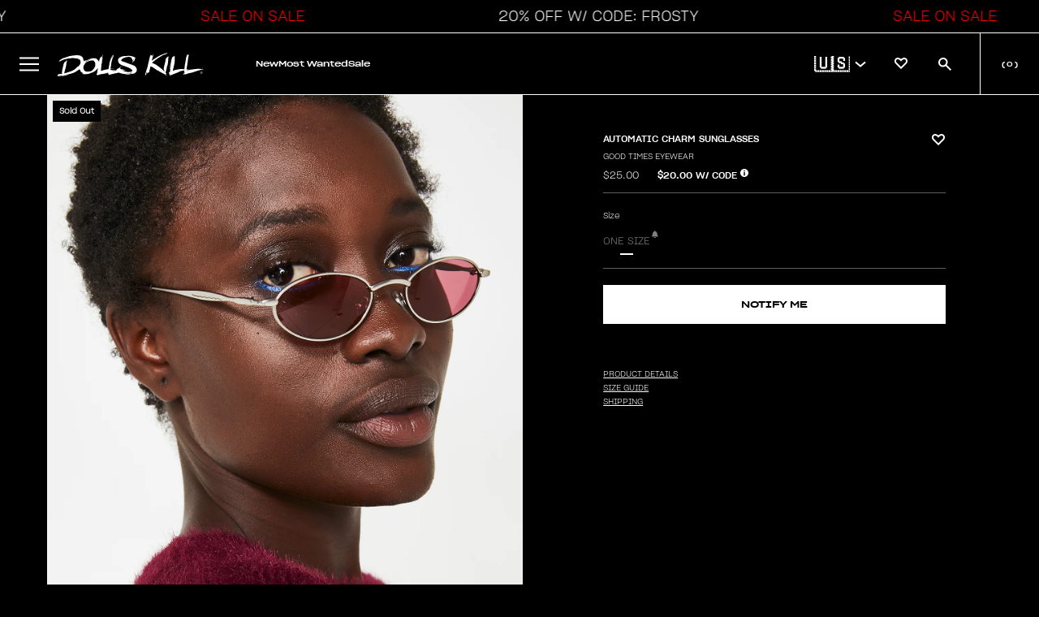

--- FILE ---
content_type: text/html; charset=utf-8
request_url: https://www.dollskill.com/products/automatic-charm-sunglasses
body_size: 73609
content:
<!doctype html>
<html class="no-js" lang="en">
  <head>
    <meta charset="utf-8">
    <meta http-equiv="X-UA-Compatible" content="IE=edge">
    <meta name="viewport" content="width=device-width, initial-scale=1, maximum-scale=1">
    <meta name="theme-color" content="">

    
      <link rel="canonical" href="https://www.dollskill.com/products/automatic-charm-sunglasses">
    

    <link rel="preconnect" href="https://cdn.shopify.com" crossorigin>
    <link rel="icon" type="image/x-icon" href="https://www.dollskill.com/cdn/shop/t/1199/assets/favicon.ico?v=100627450894942021911768250809"><link
        rel="preconnect"
        href="https://fonts.shopifycdn.com"
        crossorigin
      ><title>
      Red Tinted Metal Frame Sunglasses
        &ndash; Dolls Kill</title>

    
      <meta name="description" content="cuz nobody can love the way you do babe. Keep on changin’ moods with these sunglasses that have metal frames N’ tinted lenses.">
    

    

<meta property="og:site_name" content="Dolls Kill">
<meta property="og:url" content="https://www.dollskill.com/products/automatic-charm-sunglasses">
<meta property="og:title" content="Red Tinted Metal Frame Sunglasses">
<meta property="og:type" content="product">
<meta property="og:description" content="cuz nobody can love the way you do babe. Keep on changin’ moods with these sunglasses that have metal frames N’ tinted lenses."><meta property="og:image" content="http://www.dollskill.com/cdn/shop/files/cAiTZew7EHcQq27okYSaPwrV0gkUvzXS.jpg?v=1710292277">
  <meta property="og:image:secure_url" content="https://www.dollskill.com/cdn/shop/files/cAiTZew7EHcQq27okYSaPwrV0gkUvzXS.jpg?v=1710292277">
  <meta property="og:image:width" content="1405">
  <meta property="og:image:height" content="2000"><meta property="og:price:amount" content="25.00">
  <meta property="og:price:currency" content="USD"><meta name="twitter:card" content="summary_large_image">
<meta name="twitter:title" content="Red Tinted Metal Frame Sunglasses">
<meta name="twitter:description" content="cuz nobody can love the way you do babe. Keep on changin’ moods with these sunglasses that have metal frames N’ tinted lenses.">


    

    

    
      
    
    
    <script
      src="https://cdn-widgetsrepository.yotpo.com/v1/loader/lnODMAPLYFVxnQfOnxvl05hUO1ftkatsZKssHYSg?languageCode=en"
      async
    ></script>

    <script>
      window.dataLayer = window.dataLayer || []
      function gtag() {
        dataLayer.push(arguments)
      }
      gtag('js', new Date())

      gtag('config', 'AW-1005272936')
    </script>

    <script>window.performance && window.performance.mark && window.performance.mark('shopify.content_for_header.start');</script><meta name="facebook-domain-verification" content="2ozh3h453wat7qsy74ntxxhlnhaf0p">
<meta id="shopify-digital-wallet" name="shopify-digital-wallet" content="/63463358721/digital_wallets/dialog">
<meta name="shopify-checkout-api-token" content="a4610f74db4123130aa9a374f2a90847">
<meta id="in-context-paypal-metadata" data-shop-id="63463358721" data-venmo-supported="true" data-environment="production" data-locale="en_US" data-paypal-v4="true" data-currency="USD">
<link rel="alternate" type="application/json+oembed" href="https://www.dollskill.com/products/automatic-charm-sunglasses.oembed">
<script async="async" src="/checkouts/internal/preloads.js?locale=en-US"></script>
<link rel="preconnect" href="https://shop.app" crossorigin="anonymous">
<script async="async" src="https://shop.app/checkouts/internal/preloads.js?locale=en-US&shop_id=63463358721" crossorigin="anonymous"></script>
<script id="apple-pay-shop-capabilities" type="application/json">{"shopId":63463358721,"countryCode":"US","currencyCode":"USD","merchantCapabilities":["supports3DS"],"merchantId":"gid:\/\/shopify\/Shop\/63463358721","merchantName":"Dolls Kill","requiredBillingContactFields":["postalAddress","email","phone"],"requiredShippingContactFields":["postalAddress","email","phone"],"shippingType":"shipping","supportedNetworks":["visa","masterCard","amex","discover","elo","jcb"],"total":{"type":"pending","label":"Dolls Kill","amount":"1.00"},"shopifyPaymentsEnabled":true,"supportsSubscriptions":true}</script>
<script id="shopify-features" type="application/json">{"accessToken":"a4610f74db4123130aa9a374f2a90847","betas":["rich-media-storefront-analytics"],"domain":"www.dollskill.com","predictiveSearch":true,"shopId":63463358721,"locale":"en"}</script>
<script>var Shopify = Shopify || {};
Shopify.shop = "dolls-test.myshopify.com";
Shopify.locale = "en";
Shopify.currency = {"active":"USD","rate":"1.0"};
Shopify.country = "US";
Shopify.theme = {"name":"1.14 V-DAY SHOP","id":157307633921,"schema_name":"Shopify-DK","schema_version":"1.14.2","theme_store_id":null,"role":"main"};
Shopify.theme.handle = "null";
Shopify.theme.style = {"id":null,"handle":null};
Shopify.cdnHost = "www.dollskill.com/cdn";
Shopify.routes = Shopify.routes || {};
Shopify.routes.root = "/";</script>
<script type="module">!function(o){(o.Shopify=o.Shopify||{}).modules=!0}(window);</script>
<script>!function(o){function n(){var o=[];function n(){o.push(Array.prototype.slice.apply(arguments))}return n.q=o,n}var t=o.Shopify=o.Shopify||{};t.loadFeatures=n(),t.autoloadFeatures=n()}(window);</script>
<script>
  window.ShopifyPay = window.ShopifyPay || {};
  window.ShopifyPay.apiHost = "shop.app\/pay";
  window.ShopifyPay.redirectState = null;
</script>
<script id="shop-js-analytics" type="application/json">{"pageType":"product"}</script>
<script defer="defer" async type="module" src="//www.dollskill.com/cdn/shopifycloud/shop-js/modules/v2/client.init-shop-cart-sync_IZsNAliE.en.esm.js"></script>
<script defer="defer" async type="module" src="//www.dollskill.com/cdn/shopifycloud/shop-js/modules/v2/chunk.common_0OUaOowp.esm.js"></script>
<script type="module">
  await import("//www.dollskill.com/cdn/shopifycloud/shop-js/modules/v2/client.init-shop-cart-sync_IZsNAliE.en.esm.js");
await import("//www.dollskill.com/cdn/shopifycloud/shop-js/modules/v2/chunk.common_0OUaOowp.esm.js");

  window.Shopify.SignInWithShop?.initShopCartSync?.({"fedCMEnabled":true,"windoidEnabled":true});

</script>
<script>
  window.Shopify = window.Shopify || {};
  if (!window.Shopify.featureAssets) window.Shopify.featureAssets = {};
  window.Shopify.featureAssets['shop-js'] = {"shop-cart-sync":["modules/v2/client.shop-cart-sync_DLOhI_0X.en.esm.js","modules/v2/chunk.common_0OUaOowp.esm.js"],"init-fed-cm":["modules/v2/client.init-fed-cm_C6YtU0w6.en.esm.js","modules/v2/chunk.common_0OUaOowp.esm.js"],"shop-button":["modules/v2/client.shop-button_BCMx7GTG.en.esm.js","modules/v2/chunk.common_0OUaOowp.esm.js"],"shop-cash-offers":["modules/v2/client.shop-cash-offers_BT26qb5j.en.esm.js","modules/v2/chunk.common_0OUaOowp.esm.js","modules/v2/chunk.modal_CGo_dVj3.esm.js"],"init-windoid":["modules/v2/client.init-windoid_B9PkRMql.en.esm.js","modules/v2/chunk.common_0OUaOowp.esm.js"],"init-shop-email-lookup-coordinator":["modules/v2/client.init-shop-email-lookup-coordinator_DZkqjsbU.en.esm.js","modules/v2/chunk.common_0OUaOowp.esm.js"],"shop-toast-manager":["modules/v2/client.shop-toast-manager_Di2EnuM7.en.esm.js","modules/v2/chunk.common_0OUaOowp.esm.js"],"shop-login-button":["modules/v2/client.shop-login-button_BtqW_SIO.en.esm.js","modules/v2/chunk.common_0OUaOowp.esm.js","modules/v2/chunk.modal_CGo_dVj3.esm.js"],"avatar":["modules/v2/client.avatar_BTnouDA3.en.esm.js"],"pay-button":["modules/v2/client.pay-button_CWa-C9R1.en.esm.js","modules/v2/chunk.common_0OUaOowp.esm.js"],"init-shop-cart-sync":["modules/v2/client.init-shop-cart-sync_IZsNAliE.en.esm.js","modules/v2/chunk.common_0OUaOowp.esm.js"],"init-customer-accounts":["modules/v2/client.init-customer-accounts_DenGwJTU.en.esm.js","modules/v2/client.shop-login-button_BtqW_SIO.en.esm.js","modules/v2/chunk.common_0OUaOowp.esm.js","modules/v2/chunk.modal_CGo_dVj3.esm.js"],"init-shop-for-new-customer-accounts":["modules/v2/client.init-shop-for-new-customer-accounts_JdHXxpS9.en.esm.js","modules/v2/client.shop-login-button_BtqW_SIO.en.esm.js","modules/v2/chunk.common_0OUaOowp.esm.js","modules/v2/chunk.modal_CGo_dVj3.esm.js"],"init-customer-accounts-sign-up":["modules/v2/client.init-customer-accounts-sign-up_D6__K_p8.en.esm.js","modules/v2/client.shop-login-button_BtqW_SIO.en.esm.js","modules/v2/chunk.common_0OUaOowp.esm.js","modules/v2/chunk.modal_CGo_dVj3.esm.js"],"checkout-modal":["modules/v2/client.checkout-modal_C_ZQDY6s.en.esm.js","modules/v2/chunk.common_0OUaOowp.esm.js","modules/v2/chunk.modal_CGo_dVj3.esm.js"],"shop-follow-button":["modules/v2/client.shop-follow-button_XetIsj8l.en.esm.js","modules/v2/chunk.common_0OUaOowp.esm.js","modules/v2/chunk.modal_CGo_dVj3.esm.js"],"lead-capture":["modules/v2/client.lead-capture_DvA72MRN.en.esm.js","modules/v2/chunk.common_0OUaOowp.esm.js","modules/v2/chunk.modal_CGo_dVj3.esm.js"],"shop-login":["modules/v2/client.shop-login_ClXNxyh6.en.esm.js","modules/v2/chunk.common_0OUaOowp.esm.js","modules/v2/chunk.modal_CGo_dVj3.esm.js"],"payment-terms":["modules/v2/client.payment-terms_CNlwjfZz.en.esm.js","modules/v2/chunk.common_0OUaOowp.esm.js","modules/v2/chunk.modal_CGo_dVj3.esm.js"]};
</script>
<script>(function() {
  var isLoaded = false;
  function asyncLoad() {
    if (isLoaded) return;
    isLoaded = true;
    var urls = ["https:\/\/cdn-loyalty.yotpo.com\/loader\/cTbws7m01AUoyEJRnTiMeQ.js?shop=dolls-test.myshopify.com","https:\/\/cdn-widgetsrepository.yotpo.com\/v1\/loader\/lnODMAPLYFVxnQfOnxvl05hUO1ftkatsZKssHYSg?shop=dolls-test.myshopify.com","\/\/cdn.shopify.com\/proxy\/0858b2f9c3d342da58f77ce7a5685c42c1991a9b66df36967b0c2b6417d695d3\/bingshoppingtool-t2app-prod.trafficmanager.net\/api\/ShopifyMT\/v1\/uet\/tracking_script?shop=dolls-test.myshopify.com\u0026sp-cache-control=cHVibGljLCBtYXgtYWdlPTkwMA","https:\/\/beacon.riskified.com\/?shop=dolls-test.myshopify.com","https:\/\/js.shippedsuite.com\/shopify\/plus-store.js?shop=dolls-test.myshopify.com","https:\/\/entcdn.swymrelay.com\/code\/solns\/dirsession_v1.js?shop=dolls-test.myshopify.com","https:\/\/form-assets.mailchimp.com\/snippet\/account\/219248238?shop=dolls-test.myshopify.com","https:\/\/chimpstatic.com\/mcjs-connected\/js\/users\/ef9924beefe7f3d3d18264cda\/ec1a3c3f1e78ef46c3c33e67d.js?shop=dolls-test.myshopify.com","https:\/\/cdn.rebuyengine.com\/onsite\/js\/rebuy.js?shop=dolls-test.myshopify.com","https:\/\/cdn.rebuyengine.com\/onsite\/js\/rebuy.js?shop=dolls-test.myshopify.com","https:\/\/sdk.postscript.io\/sdk-script-loader.bundle.js?shopId=336817\u0026shop=dolls-test.myshopify.com"];
    for (var i = 0; i < urls.length; i++) {
      var s = document.createElement('script');
      s.type = 'text/javascript';
      s.async = true;
      s.src = urls[i];
      var x = document.getElementsByTagName('script')[0];
      x.parentNode.insertBefore(s, x);
    }
  };
  if(window.attachEvent) {
    window.attachEvent('onload', asyncLoad);
  } else {
    window.addEventListener('load', asyncLoad, false);
  }
})();</script>
<script id="__st">var __st={"a":63463358721,"offset":-28800,"reqid":"44cd3222-b844-4995-af3e-8eb266d5bce6-1768454229","pageurl":"www.dollskill.com\/products\/automatic-charm-sunglasses","u":"459d490a5572","p":"product","rtyp":"product","rid":8006242566401};</script>
<script>window.ShopifyPaypalV4VisibilityTracking = true;</script>
<script id="captcha-bootstrap">!function(){'use strict';const t='contact',e='account',n='new_comment',o=[[t,t],['blogs',n],['comments',n],[t,'customer']],c=[[e,'customer_login'],[e,'guest_login'],[e,'recover_customer_password'],[e,'create_customer']],r=t=>t.map((([t,e])=>`form[action*='/${t}']:not([data-nocaptcha='true']) input[name='form_type'][value='${e}']`)).join(','),a=t=>()=>t?[...document.querySelectorAll(t)].map((t=>t.form)):[];function s(){const t=[...o],e=r(t);return a(e)}const i='password',u='form_key',d=['recaptcha-v3-token','g-recaptcha-response','h-captcha-response',i],f=()=>{try{return window.sessionStorage}catch{return}},m='__shopify_v',_=t=>t.elements[u];function p(t,e,n=!1){try{const o=window.sessionStorage,c=JSON.parse(o.getItem(e)),{data:r}=function(t){const{data:e,action:n}=t;return t[m]||n?{data:e,action:n}:{data:t,action:n}}(c);for(const[e,n]of Object.entries(r))t.elements[e]&&(t.elements[e].value=n);n&&o.removeItem(e)}catch(o){console.error('form repopulation failed',{error:o})}}const l='form_type',E='cptcha';function T(t){t.dataset[E]=!0}const w=window,h=w.document,L='Shopify',v='ce_forms',y='captcha';let A=!1;((t,e)=>{const n=(g='f06e6c50-85a8-45c8-87d0-21a2b65856fe',I='https://cdn.shopify.com/shopifycloud/storefront-forms-hcaptcha/ce_storefront_forms_captcha_hcaptcha.v1.5.2.iife.js',D={infoText:'Protected by hCaptcha',privacyText:'Privacy',termsText:'Terms'},(t,e,n)=>{const o=w[L][v],c=o.bindForm;if(c)return c(t,g,e,D).then(n);var r;o.q.push([[t,g,e,D],n]),r=I,A||(h.body.append(Object.assign(h.createElement('script'),{id:'captcha-provider',async:!0,src:r})),A=!0)});var g,I,D;w[L]=w[L]||{},w[L][v]=w[L][v]||{},w[L][v].q=[],w[L][y]=w[L][y]||{},w[L][y].protect=function(t,e){n(t,void 0,e),T(t)},Object.freeze(w[L][y]),function(t,e,n,w,h,L){const[v,y,A,g]=function(t,e,n){const i=e?o:[],u=t?c:[],d=[...i,...u],f=r(d),m=r(i),_=r(d.filter((([t,e])=>n.includes(e))));return[a(f),a(m),a(_),s()]}(w,h,L),I=t=>{const e=t.target;return e instanceof HTMLFormElement?e:e&&e.form},D=t=>v().includes(t);t.addEventListener('submit',(t=>{const e=I(t);if(!e)return;const n=D(e)&&!e.dataset.hcaptchaBound&&!e.dataset.recaptchaBound,o=_(e),c=g().includes(e)&&(!o||!o.value);(n||c)&&t.preventDefault(),c&&!n&&(function(t){try{if(!f())return;!function(t){const e=f();if(!e)return;const n=_(t);if(!n)return;const o=n.value;o&&e.removeItem(o)}(t);const e=Array.from(Array(32),(()=>Math.random().toString(36)[2])).join('');!function(t,e){_(t)||t.append(Object.assign(document.createElement('input'),{type:'hidden',name:u})),t.elements[u].value=e}(t,e),function(t,e){const n=f();if(!n)return;const o=[...t.querySelectorAll(`input[type='${i}']`)].map((({name:t})=>t)),c=[...d,...o],r={};for(const[a,s]of new FormData(t).entries())c.includes(a)||(r[a]=s);n.setItem(e,JSON.stringify({[m]:1,action:t.action,data:r}))}(t,e)}catch(e){console.error('failed to persist form',e)}}(e),e.submit())}));const S=(t,e)=>{t&&!t.dataset[E]&&(n(t,e.some((e=>e===t))),T(t))};for(const o of['focusin','change'])t.addEventListener(o,(t=>{const e=I(t);D(e)&&S(e,y())}));const B=e.get('form_key'),M=e.get(l),P=B&&M;t.addEventListener('DOMContentLoaded',(()=>{const t=y();if(P)for(const e of t)e.elements[l].value===M&&p(e,B);[...new Set([...A(),...v().filter((t=>'true'===t.dataset.shopifyCaptcha))])].forEach((e=>S(e,t)))}))}(h,new URLSearchParams(w.location.search),n,t,e,['guest_login'])})(!0,!0)}();</script>
<script integrity="sha256-4kQ18oKyAcykRKYeNunJcIwy7WH5gtpwJnB7kiuLZ1E=" data-source-attribution="shopify.loadfeatures" defer="defer" src="//www.dollskill.com/cdn/shopifycloud/storefront/assets/storefront/load_feature-a0a9edcb.js" crossorigin="anonymous"></script>
<script crossorigin="anonymous" defer="defer" src="//www.dollskill.com/cdn/shopifycloud/storefront/assets/shopify_pay/storefront-65b4c6d7.js?v=20250812"></script>
<script data-source-attribution="shopify.dynamic_checkout.dynamic.init">var Shopify=Shopify||{};Shopify.PaymentButton=Shopify.PaymentButton||{isStorefrontPortableWallets:!0,init:function(){window.Shopify.PaymentButton.init=function(){};var t=document.createElement("script");t.src="https://www.dollskill.com/cdn/shopifycloud/portable-wallets/latest/portable-wallets.en.js",t.type="module",document.head.appendChild(t)}};
</script>
<script data-source-attribution="shopify.dynamic_checkout.buyer_consent">
  function portableWalletsHideBuyerConsent(e){var t=document.getElementById("shopify-buyer-consent"),n=document.getElementById("shopify-subscription-policy-button");t&&n&&(t.classList.add("hidden"),t.setAttribute("aria-hidden","true"),n.removeEventListener("click",e))}function portableWalletsShowBuyerConsent(e){var t=document.getElementById("shopify-buyer-consent"),n=document.getElementById("shopify-subscription-policy-button");t&&n&&(t.classList.remove("hidden"),t.removeAttribute("aria-hidden"),n.addEventListener("click",e))}window.Shopify?.PaymentButton&&(window.Shopify.PaymentButton.hideBuyerConsent=portableWalletsHideBuyerConsent,window.Shopify.PaymentButton.showBuyerConsent=portableWalletsShowBuyerConsent);
</script>
<script data-source-attribution="shopify.dynamic_checkout.cart.bootstrap">document.addEventListener("DOMContentLoaded",(function(){function t(){return document.querySelector("shopify-accelerated-checkout-cart, shopify-accelerated-checkout")}if(t())Shopify.PaymentButton.init();else{new MutationObserver((function(e,n){t()&&(Shopify.PaymentButton.init(),n.disconnect())})).observe(document.body,{childList:!0,subtree:!0})}}));
</script>
<link id="shopify-accelerated-checkout-styles" rel="stylesheet" media="screen" href="https://www.dollskill.com/cdn/shopifycloud/portable-wallets/latest/accelerated-checkout-backwards-compat.css" crossorigin="anonymous">
<style id="shopify-accelerated-checkout-cart">
        #shopify-buyer-consent {
  margin-top: 1em;
  display: inline-block;
  width: 100%;
}

#shopify-buyer-consent.hidden {
  display: none;
}

#shopify-subscription-policy-button {
  background: none;
  border: none;
  padding: 0;
  text-decoration: underline;
  font-size: inherit;
  cursor: pointer;
}

#shopify-subscription-policy-button::before {
  box-shadow: none;
}

      </style>

<script>window.performance && window.performance.mark && window.performance.mark('shopify.content_for_header.end');</script><script id="shop-promise-product" type="application/json">
  {
    "productId": "8006242566401",
    "variantId": "43884312756481"
  }
</script>
<script id="shop-promise-features" type="application/json">
  {
    "supportedPromiseBrands": ["buy_with_prime"],
    "f_b9ba94d16a7d18ccd91d68be01e37df6": false,
    "f_d6a5ed9e446fe634f81a0afc12242e13": true,
    "f_85e460659f2e1fdd04f763b1587427a4": false
  }
</script>
<script fetchpriority="high" defer="defer" src="https://www.dollskill.com/cdn/shopifycloud/shop-promise-pdp/prod/shop_promise_pdp.js?v=1" data-source-attribution="shopify.shop-promise-pdp" crossorigin="anonymous"></script>
<link rel="preload" href="https://static-na.payments-amazon.com/checkout.js" as="script">


    <script type="application/json" id="promo-code-settings">{
        "code": "FROSTY",
        "textBeforePrice": "",
        "textAfterPrice": "W\/ CODE",
        "productCardPosition": "right",
        "percent": 20,
        "active": true,
        "region": "global",
        "eligibleTags": "discounteligible",
        "showPromoCodeInCart": false,
        "showPromoCodeInCartUpsells": false,
        "showPromoPriceInCart": true,
        "showSubtotalWithCode": true,
        "showSubtotalWithoutCode": false,
        "shippingProtosValue": 75,
        "shippingUpgradedValue": 100,
        "shippingUpgradedCost": 5
      }
    </script>

    <script type="application/json" id="sale-promo-settings">{
        "promoTags": []
      }
    </script>

    <script src="https://ajax.googleapis.com/ajax/libs/jquery/3.6.0/jquery.min.js"></script>
    <link
      rel="stylesheet"
      href="https://cdnjs.cloudflare.com/ajax/libs/font-awesome/6.1.1/css/all.min.css"
      integrity="sha512-KfkfwYDsLkIlwQp6LFnl8zNdLGxu9YAA1QvwINks4PhcElQSvqcyVLLD9aMhXd13uQjoXtEKNosOWaZqXgel0g=="
      crossorigin="anonymous"
      referrerpolicy="no-referrer"
    >
    <script>
      var DK = {}
      DK.currencyName = 'USD'
      DK.currencySymbol = '$'

      DK.pagetype = 'default'
      DK.registry = { events: [], queue: [] }
      DK.subscribe = function (event, callback, ident) {
        var e = DK.registry.events
        var q = DK.registry.queue
        for (var i in e) {
          var evt = e[i].type
          if (evt == event) {
            callback(e[i].data)
            return true
          }
        }
        que = { event: event, callback: callback }
        if (typeof ident == 'string') {
          que.ident = ident
          for (var i in q) {
            if (typeof q[i].ident == 'string' && q[i].ident == ident) return false
          }
        }
        q.push(que)
      }
      DK.fire = function (event, data) {
        var e = DK.registry.events
        var q = DK.registry.queue

        dataLayer.push({ event: event, edata: data })
        if (typeof data != 'object') data = {}
        e.push({ type: event, data: data })
        for (var i in q) {
          var expect = q[i].event
          if (expect == event) {
            var result = q[i].callback(data)
            if (result) delete q[i]
          }
        }
      }
    </script>

    <!-- Google Tag Manager integration- script from Consentmo GDPR Compliance App -->
    <script id="gdpr-gtm-blocking-script">
      let isGTMExecuted = false;
      function executeGTM() {
        if(!isGTMExecuted) {
          <!-- Google Tag Manager -->

          (function (w, d, s, l, i) {
            w[l] = w[l] || [];
            w[l].push({ 'gtm.start': new Date().getTime(), event: 'gtm.js' });
            var f = d.getElementsByTagName(s)[0],
              j = d.createElement(s),
              dl = l != 'dataLayer' ? '&l=' + l : '';
            j.async = true;
            j.src = 'https://www.googletagmanager.com/gtm.js?id=' + i + dl;
            f.parentNode.insertBefore(j, f);
          })(window, document, 'script', 'dataLayer', 'GTM-KSLHZXL');

          <!-- End Google Tag Manager -->

          isGTMExecuted = true;
        }
      }
      function checkConsentForGTM(adittionalChecks = 0) {
        let cpdCookie=(document.cookie.match(/^(?:.*;)?\s*cookieconsent_preferences_disabled(\s*=\s*([^;]+)?)(?:.*)?$/)||[,null])[1];
        if(cpdCookie != null) {
          if(parseInt(cpdCookie.indexOf('marketing')) === -1 && parseInt(cpdCookie.indexOf('analytics')) === -1) {
            executeGTM();
          }
        } else {
          let gdprCache = localStorage.getItem('gdprCache') ? JSON.parse(localStorage.getItem('gdprCache')) : null;
          let gdprCacheConsentSettings = gdprCache && gdprCache.getCookieConsentSettings ? JSON.parse(gdprCache.getCookieConsentSettings) : null;
          let gdprCacheCountryDetection = gdprCache && gdprCache.countryDetection ? JSON.parse(gdprCache.countryDetection) : null;
          let ccsCookie = (document.cookie.match(/^(?:.*;)?\s*cookieconsent_status\s*=\s*([^;]+)(?:.*)?$/)||[,null])[1];
          if((gdprCacheConsentSettings || (gdprCacheCountryDetection && gdprCacheCountryDetection.disable === '1')) && !ccsCookie) {
            if((gdprCacheConsentSettings && gdprCacheConsentSettings.status === 'disabled') || gdprCacheCountryDetection.disable === '1'){
              executeGTM();
            } else {
              let initPreferences = parseInt(gdprCacheConsentSettings.checkboxes_behavior);
              if(initPreferences === 1 || initPreferences === 4) {
                executeGTM();
              }
            }
          } else {
            if (adittionalChecks > 0) {
              setTimeout(function() {
                checkConsentForGTM(adittionalChecks - 1);
              }, 1000);
            } else {
              executeGTM();
            }
          }
        }
      }

      checkConsentForGTM(3);
    </script>

    <link href="//www.dollskill.com/cdn/shop/t/1199/assets/theme.css?v=168231119355708536701768250921" rel="stylesheet" type="text/css" media="all" />
    <link href="//www.dollskill.com/cdn/shop/t/1199/assets/disable-mobile-resize.css?v=159209767938491061101768250796" rel="stylesheet" type="text/css" media="all" />

    <link href="//www.dollskill.com/cdn/shop/t/1199/assets/index.min.css?v=181999315512660983911768250841" rel="stylesheet" type="text/css" media="all" />
    <script src="//www.dollskill.com/cdn/shop/t/1199/assets/index.bundle.min.js?v=63099454659268455091768250841" defer="defer"></script>

    <link href="//www.dollskill.com/cdn/shop/t/1199/assets/tolstoy-styles.css?v=129466276452860675881768250924" rel="stylesheet" type="text/css" media="all" />

    <style>
          
      

      
    </style>

    <script>
      DK.blocks = []
      $(window).resize(function () {
        for (var i in DK.blocks) {
          var bid = DK.blocks[i]
          DK.enableBlock(bid, false)
          if ($('img[data-block-id=' + bid + ']').length == 1) {
            DK.imageLoader($('img[data-block-id=' + bid + ']'))
          }
          if ($('video[data-block-id=' + bid + ']').length == 1) {
            DK.imageLoader($('video[data-block-id=' + bid + ']'))
          }        
        }

        var allBlockIDS = $('[data-block-id]')

        allBlockIDS.each(function () {
          DK.imageLoader($(this))
        })
      })

      DK.enableBlock = function (id, repush) {
        var img = $('img[data-block-id=' + id + ']')
        var type = 'image'
        var w = $(window).width()
        var wThres = 420

        if (typeof img.attr('src') == 'undefined') {
          img = $('video[data-block-id=' + id + ']')
          wThres = 1000
          type = 'video'
        }

        var i = img.attr('src')
        if (typeof img.attr('data-src') == 'undefined') {
          img.attr('data-src', i)
        }
        if (w < wThres) {
          var t = img.attr('data-small-src')
          if (t) i = t
        } else {
          var t = img.attr('data-src')
          if (t) i = t
        }

        if (img.attr('src') !== i) img.attr('src', i)

        if (typeof repush == 'undefined' || (typeof repush == 'boolean' && repush))
          DK.blocks.push(id)
      }
      DK.imageLoader = function (obj, attempts = 0) {
        // var id = obj.attr('data-block-id')
        // var height = obj.height()

        // if (!height && attempts < 10) {
        //   setTimeout(function () {
        //     DK.imageLoader(obj, attempts + 1)
        //   }, 1000)
        //   return
        // }

        // var width = obj.width()
        // var target = $('#block--' + id)
        // if (target.length > 0) {
        //   var posi = target.attr('data-container-position')
        //   var posi = posi.split('-')
        //   var ct = $('.content-grid__content', target)
        //   var cth = ct.height()
        //   var ctw = ct.width()

        //   if (obj.hasClass('block__video_video')) {
        //     //height = height - (height *.2);
        //   }
        //   if (posi[0] == 'middle') {
        //     var mt = (height - cth) / 2 - 16
        //   } else if (posi[0] == 'top') var mt = '0px'
        //   else if (posi[0] == 'bottom') var mt = height - cth - 32
        //   if (posi[1] == 'center') var lt = (width - ctw) / 2 - 16
        //   else if (posi[1] == 'left') var lt = '0px'
        //   else if (posi[1] == 'right') var lt = width - ctw - 32

        //   if (obj.parent().prop('nodeName') == 'A') {
        //     if (typeof mt == 'string') mt = 0
        //     mt = mt - (cth / 2 - height) * -1 + 5
        //   }

        //   ct.css('top', mt)
        //   ct.css('left', lt)

        //   ct.css('visibility', 'visible')
        // }
      }
      function snapCollection(cp, mode, slicer) {
        if (typeof cp == 'undefined') return
        if (cp.length == 1) {
          var wishlist = DK.get('wishlist')
          if (wishlist && typeof wishlist == 'object') {
            for (var i in wishlist) {
              $('img', $('.card-actions-fav[data-pid=' + wishlist[i] + ']'))
                .addClass('wicon')
                .attr(
                  'src',
                  'https://cdn.shopify.com/s/files/1/0634/6335/8721/files/heart_filled.svg?v=1697670063'
                )
            }
          }

          if (mode == 'mslice') {
            w = 180
            if (DK.isMobile) {
              w = 160
            }
          } else if (mode == 'slice') {
            var w = cp.width() / slicer
            if (cp.width() == 0) w = $(window).width() / slicer
          } else {
            var w = slicer
          }

          if ($(window).width() <= 600) {
            h1 = w * 1.42
            w = w
          } else {
            w = w - 2
            h1 = w * 1.42
          }
          var boost = 80
          if ($('.product-title', cp).length == 0) {
            boost = 10
          }
          h2 = h1 + boost

          $('.product-card', cp).width(w)
          $('.product-card', cp).height(h2)
          $('.image-holder', cp).height(h1)
          lazyLoad()
          /* $('.qatc').mouseover(function(e){
                e.stopImmediatePropagation();
                e.preventDefault();
                DK.loadQATC($(this));
              });
              $('.qatc').click(function(e){
                e.stopImmediatePropagation();
                e.preventDefault();
                DK.loadQATC($(this));
              });*/
          $('.card-actions-fav', cp).unbind('click')
          $('.card-actions-fav', cp).click(function () {
            if (typeof DK.customer == 'boolean' && DK.customer) {
              var pid = $(this).attr('data-pid')

              var bool = true
              if ($('img', $(this)).hasClass('wicon')) bool = false

              var eobj = $('.product-card[data-id=' + pid + ']')
              DK.qcontext = {}
              dc = eobj.attr('data-category')
              dsc = eobj.attr('data-subcategory')
              dmc = eobj.attr('data-microcategory')
              dpid = eobj.attr('data-mpid')
              if (dc) DK.qcontext.category = dc
              if (dsc) DK.qcontext.subcategory = dsc
              if (dmc) DK.qcontext.microcategory = dmc
              if (dpid) DK.qcontext.pid = dpid

              DK.addToWishlist(pid, bool, $(this))
            } else {
              DK.loginContext = 'wishlist'
              var pid = $(this).attr('data-pid')
              DK.set('maybe_wishlist_item', pid)
              DK.set('maybe_scroll', $(window).scrollTop())

              $('#account-link').trigger('click')
            }
          })

          $.each($('.product-card'), function () {
            var pid = $(this).attr('data-id')
            var path = $(this).attr('data-path')
            /*
      		if (path && path.indexOf('Shoes') != -1) {
      			var vname = $('.vendor-name',$(this)).html();
      			if (vname.indexOf('Demonia') == -1) {
      				$('.card-actions-sale[data-pid='+pid+']').html('BOGO 50% OFF');
      				return;
      			}
      		} */

            var full_price = parseFloat($(this).attr('data-compare-at-price'))
            var sale_price = parseFloat($(this).attr('data-price'))
            if (full_price > sale_price) {
              var dif = Math.round((sale_price / full_price - 1) * -1 * 100)
              if (dif >= 5) $('.card-actions-sale[data-pid=' + pid + ']').html(dif + '% OFF')
              else $('.card-actions-sale[data-pid=' + pid + ']').hide()
            } else $('.card-actions-sale[data-pid=' + pid + ']').hide()
          })

          DK.renderQATC(cp, mode)
        }
      }

      function setupSlide(selector) {
        if (DK.isMobile || !selector) return false
        const slider = document.querySelector(selector)
        if (!slider) return;
        var sliderId = slider.getAttribute('data-carousel-id')
        var ihCarousel = slider.getAttribute('data-ih-carousel')

        let isDown = false
        let startX
        let scrollLeft

        if (!slider) return

        slider.addEventListener('mousedown', (e) => {
          e.preventDefault()
          e.stopPropagation()
          isDown = true
          startX = e.pageX - slider.offsetLeft
          scrollLeft = slider.scrollLeft
          slider.classList.add('grab')
        })
        slider.addEventListener('mouseleave', (e) => {
          e.stopPropagation()
          isDown = false
          slider.classList.remove('grab')
        })
        slider.addEventListener('mouseup', (e) => {
          e.stopPropagation()
          isDown = false
          slider.classList.remove('grab')
        })
        slider.addEventListener('mousemove', (e) => {
          if (!isDown) return
          e.preventDefault()
          e.stopPropagation()
          const x = e.pageX - slider.offsetLeft
          const walk = (x - startX) * 2 //scroll-fast
          slider.scrollLeft = scrollLeft - walk
        })
      }

      function resortSizing(sizes) {
        for (var i in sizes) {
          var xsort = 999
          if (sizes[i].title == 'Default Title') {
            sizes[i].title = 'One Size'
          }

          if (sizes[i].title == 'XX-Small') xsort = 1
          if (sizes[i].title == 'XX-Small/X-Small') xsort = 2
          if (sizes[i].title == 'X-Small') xsort = 3
          if (sizes[i].title == 'X-Small/Small') xsort = 4
          if (sizes[i].title == 'Small') xsort = 5
          if (sizes[i].title == 'Small/Medium') xsort = 6
          if (sizes[i].title == 'Medium') xsort = 7
          if (sizes[i].title == 'Medium/Large') xsort = 8
          if (sizes[i].title == 'Large') xsort = 9
          if (sizes[i].title == 'Large/X-Large') xsort = 10
          if (sizes[i].title == 'X-Large') xsort = 11
          if (sizes[i].title == 'X-Large/XX-Large') xsort = 12
          if (sizes[i].title == 'XX-Large') xsort = 13

          if (sizes[i].title == 'US 0') xsort = 14
          if (sizes[i].title == 'US 1') xsort = 15
          if (sizes[i].title == 'US 2') xsort = 16
          if (sizes[i].title == 'US 3') xsort = 17
          if (sizes[i].title == 'US 4') xsort = 18
          if (sizes[i].title == 'US 5') xsort = 19
          if (sizes[i].title == 'US 5 1/2') xsort = 20
          if (sizes[i].title == 'US 6') xsort = 21
          if (sizes[i].title == 'US 6 1/2') xsort = 22
          if (sizes[i].title == 'US 7') xsort = 23
          if (sizes[i].title == 'US 7 1/2') xsort = 24
          if (sizes[i].title == 'US 8') xsort = 25
          if (sizes[i].title == 'US 8 1/2') xsort = 26
          if (sizes[i].title == 'US 9') xsort = 27
          if (sizes[i].title == 'US 9 1/2') xsort = 28
          if (sizes[i].title == 'US 10') xsort = 29
          if (sizes[i].title == 'US 10 1/2') xsort = 30
          if (sizes[i].title == 'US 11') xsort = 31
          if (sizes[i].title == 'US 11 1/2') xsort = 32
          if (sizes[i].title == 'US 12') xsort = 33
          if (sizes[i].title == 'US 12 1/2') xsort = 34
          if (sizes[i].title == 'US 13') xsort = 35
          if (sizes[i].title == 'US 14') xsort = 36
          if (sizes[i].title == 'US 15') xsort = 37
          if (sizes[i].title == 'US 16') xsort = 38

          if (sizes[i].title == '1X') xsort = 39
          if (sizes[i].title == '2X') xsort = 40
          if (sizes[i].title == '3X') xsort = 41

          if (sizes[i].title == 'US XS/AUS 6') xsort = 42
          if (sizes[i].title == 'US S/AUS 8') xsort = 43
          if (sizes[i].title == 'US M/AUS 10') xsort = 44
          if (sizes[i].title == 'US L/AUS 12') xsort = 45
          if (sizes[i].title == 'US XL/AUS 14') xsort = 46

          if (sizes[i].title == 'US XS/UK 6') xsort = 47
          if (sizes[i].title == 'US S/UK 8') xsort = 48
          if (sizes[i].title == 'US M/UK 10') xsort = 49
          if (sizes[i].title == 'US L/UK 12') xsort = 50
          if (sizes[i].title == 'US XL/UK 14') xsort = 51
          if (sizes[i].title == 'US XXL/UK 16') xsort = 52

          if (sizes[i].title == '32A') xsort = 53
          if (sizes[i].title == '32B') xsort = 54
          if (sizes[i].title == '32C') xsort = 54
          if (sizes[i].title == '32D') xsort = 55
          if (sizes[i].title == '34A') xsort = 56
          if (sizes[i].title == '34B') xsort = 57
          if (sizes[i].title == '34C') xsort = 58
          if (sizes[i].title == '34D') xsort = 59
          if (sizes[i].title == '36A') xsort = 60
          if (sizes[i].title == '36B') xsort = 61
          if (sizes[i].title == '36C') xsort = 62
          if (sizes[i].title == '36D') xsort = 63

          if (sizes[i].title == '$10.00') xsort = 64
          if (sizes[i].title == '$25.00') xsort = 65
          if (sizes[i].title == '$50.00') xsort = 66
          if (sizes[i].title == '$75.00') xsort = 67
          if (sizes[i].title == '$100.00') xsort = 68
          if (sizes[i].title == '$150.00') xsort = 69
          if (sizes[i].title == '$200.00') xsort = 70
          if (sizes[i].title == '$250.00') xsort = 71
          if (sizes[i].title == '$500.00') xsort = 72
          if (sizes[i].title == '$750.00') xsort = 73
          if (sizes[i].title == '$1000.00') xsort = 74
          if (sizes[i].title == '$2000.00') xsort = 75

          sizes[i].xsort = xsort
        }
        sizes.sort(function (a, b) {
          return a.xsort - b.xsort
        })

        for (var i in sizes) {
          if (typeof sizes[i].title == 'string') {
            for (var j in DK.shorthand) {
              if (typeof DK.shorthand[j] != 'string') {
              }
              var split = DK.shorthand[j].split('|')

              if (split[0].toLowerCase() == sizes[i].title.toLowerCase()) {
                sizes[i].shorthand = split[1]
              }
            }
          }
          if (typeof sizes[i].shorthand != 'string') sizes[i].shorthand = sizes[i].title
        }
        return sizes
      }

      function lazyLoad() {
        var max = $(window).scrollTop() + $(window).height()

        $('img[data-card-status=0]').each(function () {
          var id = $(this).attr('data-id')
          var card = $('.product-card[data-id=' + id + ']')
          var ih = $(this).parent().parent()
          var mySrc = $(this).attr('data-src')
          if (max > card.position().top) {
            $(this).attr('src', mySrc)
            $(this).attr('data-status', 1)
            $(this).show()
            ih.removeClass('loading')
          }
        })
      }

      function filterDrawer(bool) {
        if (bool) {
          $('.drawer1').prepend(
            '<svg class="closer" width="25" height="24" viewBox="0 0 25 24" fill="none" xmlns="http://www.w3.org/2000/svg"><path d="M18.0027 6L6.00269 18" stroke="black" stroke-width="2" stroke-linecap="square" stroke-linejoin="round"/><path d="M6.00269 6L18.0027 18" stroke="black" stroke-width="2" stroke-linecap="square" stroke-linejoin="round"/></svg>'
          )
          $('.drawer1').addClass('drawer1-open')
          $('#overlay').show().unbind('click')
          $('#overlay').click(function () {
            filterDrawer(false)
          })

          $('.closer').unbind('click')
          $('.closer').click(function () {
            filterDrawer(false)
          })

          $('html body').addClass('tw-overflow-hidden')
          var i = 1
          while (i < 50) {
            ;(function (i) {
              setTimeout(function () {
                if ($('.drawer1').hasClass('drawer1-open')) {
                  $('html body').addClass('tw-overflow-hidden')
                }
              }, 100 * i)
            })(i++)
          }
        } else {
          $('.drawer1').removeClass('drawer1-open')
          DK.modalShadowHide()
          $('html body').removeClass('tw-overflow-hidden')
          const cartDrawer = document.querySelector('.drawer1')
          cartDrawer.dataset.testId = ''

          const closer = cartDrawer.querySelector('.closer')
          closer.dataset.testId = ''
        }
      }
    </script>

    <script src="https://cdn.tapcart.com/webbridge-sdk/webbridge.umd.js" defer></script>

    <script
      async
      type="text/javascript"
      src="//static.klaviyo.com/onsite/js/klaviyo.js?company_id=bFUiBy"
    ></script>
    <!-- Belkapp verify -->
    <meta name="google-site-verification" content="4osCASUFtXFpNRYdSuGEHITuBSNSS_BGk_Rtl9k7uEM">

    

    
    
     
      <style>
  variant-form #pd-waitlist-info {
    display: none !important;
  }

  variant-form.x-pd-atc-form--instock #wmt-pdp-eta-container {
    display: block;
  }
  
  variant-form #wmt-pdp-eta-container {
    display: none;
  }

  [data-test-id='product-card--quick-add-container'] #pd-dispatch-date {
    text-transform: uppercase;
    font-size: 0.625rem;
    font-weight: 300;
    margin-top: 16px;
  }

  [data-test-id='product-card--quick-add-container'] #pd-branding {
    display: none !important;
  }
</style>

<script>
  window.PurpleDotConfig = {
    apiKey: 'e9a9eeb0-7114-4b12-a7e2-c29bc86e14e9',
    shopifyCart: {"note":null,"attributes":{},"original_total_price":0,"total_price":0,"total_discount":0,"total_weight":0.0,"item_count":0,"items":[],"requires_shipping":false,"currency":"USD","items_subtotal_price":0,"cart_level_discount_applications":[],"checkout_charge_amount":0},
    prefillEmail: '',
    prefillShippingAddress: null,
    pdp: {
      productPageSelector: 'variant-form, [data-test-id="product-card--quick-add-container"]',
      addToCartButtonSelector: 'variant-form-add-to-cart,[data-test-id="product-card--quick-add-to-cart-button"]',
      dispatchDateTargetSelector: '#pd-dispatch-date-wrapper',
    },
    checkoutButtonSelector: '[data-test-id="cart--checkout-button"], .cart__ctas button#checkout',
    translations: {
      en: { 
        addToCart: 'Add to bag',
        preorderCTA: 'Add to bag'
      }
    },
    onProductPageWithWaitlist: (ctx, data) => {
      document.addEventListener('VariantFormChange', (data) => {
        const variantSelectorInputs = document.querySelectorAll('[name="id"]');
        for (const input of variantSelectorInputs) {
          input.setAttribute("value", data.detail.id);
        }
        // once this event has fired once, we should show the edd block and let PD's classes and 
        // the css above handle showing/hiding it relative to the pd delivery estimates
        const wondermentEtaContainerEl = document.getElementById("wmt-pdp-eta-container");
        if (
          wondermentEtaContainerEl && 
          wondermentEtaContainerEl.classList.contains("tw-hidden")
        ) {
          wondermentEtaContainerEl.classList.remove("tw-hidden");
        }
      });
    },
    supportedMarkets: [
      'US', // United States
      'GB', // United Kingdom
      'CA', // Canada
      'AU', // Australia
      'MX', // Mexico
      'IL', // Israel
      'AT', // Austria
      'BE', // Belgium
      'BG', // Bulgaria
      'HR', // Croatia
      'CY', // Cyprus
      'CZ', // Czech Republic
      'DE', // Germany
      'DK', // Denmark
      'FI', // Finland
      'EE', // Estonia
      'GR', // Greece
      'IE', // Ireland
      'HU', // Hungary
      'IT', // Italy
      'LV', // Latvia
      'LT', // Lithuania
      'LU', // Luxembourg
      'MT', // Malta
      'NL', // Netherlands
      'PL', // Poland
      'PT', // Portugal
      'RO', // Romania
      'SK', // Slovakia
      'SI', // Slovenia
      'ES',  // Spain
      'FR' // France
    ],
    onUnsupportedMarket: () => {
      // Read product data from script element on PDP
      const productDataEl = document.querySelector("script#product-data");
      if (!productDataEl) return;

      const productData = JSON.parse(
        productDataEl?.innerHTML || "null"
      )

      // If no variants are on pre-order, bail
      if (!productData?.tags.includes("purple-dot-has-variant-on-preorder")) return;

      if (productData && productData.variants) {
        productData.variants = productData.variants.map((variant) => {
          const variantState = variant.metafields['purple-dot']['preorder_state'];

          // Only consider these states as available. Notably, `ON_PREORDER`
          // is not considered available in unsupported markets.
          const available = variantState === 'AVAILABLE_IN_STOCK'
            || variantState === 'NO_OPEN_WAITLISTS';

          return {
            ...variant,
            available
          }
        });

        // Update product data with new variant availability states
        if (productDataEl) {
          productDataEl.innerHTML = JSON.stringify(productData);
        }

        // Refresh form, variant selectors, and add to cart buttons
        document.querySelectorAll('variant-form')
          .forEach(variantForm => variantForm.connectedCallback());
        document.querySelectorAll('variant-form-option-section')
          .forEach(optionSection => optionSection.connectedCallback());
      }
    }
  };
</script>
<script
  src="https://www.purpledotprice.com/api/v1/init.js?apiKey=e9a9eeb0-7114-4b12-a7e2-c29bc86e14e9"
></script>

    
  <!-- BEGIN app block: shopify://apps/consentmo-gdpr/blocks/gdpr_cookie_consent/4fbe573f-a377-4fea-9801-3ee0858cae41 -->


<!-- END app block --><!-- BEGIN app block: shopify://apps/klaviyo-email-marketing-sms/blocks/klaviyo-onsite-embed/2632fe16-c075-4321-a88b-50b567f42507 -->












  <script async src="https://static.klaviyo.com/onsite/js/bFUiBy/klaviyo.js?company_id=bFUiBy"></script>
  <script>!function(){if(!window.klaviyo){window._klOnsite=window._klOnsite||[];try{window.klaviyo=new Proxy({},{get:function(n,i){return"push"===i?function(){var n;(n=window._klOnsite).push.apply(n,arguments)}:function(){for(var n=arguments.length,o=new Array(n),w=0;w<n;w++)o[w]=arguments[w];var t="function"==typeof o[o.length-1]?o.pop():void 0,e=new Promise((function(n){window._klOnsite.push([i].concat(o,[function(i){t&&t(i),n(i)}]))}));return e}}})}catch(n){window.klaviyo=window.klaviyo||[],window.klaviyo.push=function(){var n;(n=window._klOnsite).push.apply(n,arguments)}}}}();</script>

  
    <script id="viewed_product">
      if (item == null) {
        var _learnq = _learnq || [];

        var MetafieldReviews = null
        var MetafieldYotpoRating = null
        var MetafieldYotpoCount = null
        var MetafieldLooxRating = null
        var MetafieldLooxCount = null
        var okendoProduct = null
        var okendoProductReviewCount = null
        var okendoProductReviewAverageValue = null
        try {
          // The following fields are used for Customer Hub recently viewed in order to add reviews.
          // This information is not part of __kla_viewed. Instead, it is part of __kla_viewed_reviewed_items
          MetafieldReviews = {};
          MetafieldYotpoRating = "0"
          MetafieldYotpoCount = "0"
          MetafieldLooxRating = null
          MetafieldLooxCount = null

          okendoProduct = null
          // If the okendo metafield is not legacy, it will error, which then requires the new json formatted data
          if (okendoProduct && 'error' in okendoProduct) {
            okendoProduct = null
          }
          okendoProductReviewCount = okendoProduct ? okendoProduct.reviewCount : null
          okendoProductReviewAverageValue = okendoProduct ? okendoProduct.reviewAverageValue : null
        } catch (error) {
          console.error('Error in Klaviyo onsite reviews tracking:', error);
        }

        var item = {
          Name: "Automatic Charm Sunglasses",
          ProductID: 8006242566401,
          Categories: ["$25 \u0026 Under","20 OFF STACKABLE COUPON","2023 SALE EXCLUSIONS","Accessories","Accessories","All Minus Demonia","all products","Coupon Exclusion 2 - Non Stack","Dolls Kill X Hanna Barbera","Employee Code Eligibility - PLEASE DO NOT EDIT (ARAS)","exclusion 3 - only fullpriceitems","Goggles \u0026 Festival Sunglasses","Good Times Eyewear","Jumpsuits \u0026 Rompers","RED","Red Aesthetic","Regular Sale Exclusions","Route \u0026 Gift Card Exclusions","Summer Outfits","Sunglasses"],
          ImageURL: "https://www.dollskill.com/cdn/shop/files/cAiTZew7EHcQq27okYSaPwrV0gkUvzXS_grande.jpg?v=1710292277",
          URL: "https://www.dollskill.com/products/automatic-charm-sunglasses",
          Brand: "Good Times Eyewear",
          Price: "$25.00",
          Value: "25.00",
          CompareAtPrice: "$25.00"
        };
        _learnq.push(['track', 'Viewed Product', item]);
        _learnq.push(['trackViewedItem', {
          Title: item.Name,
          ItemId: item.ProductID,
          Categories: item.Categories,
          ImageUrl: item.ImageURL,
          Url: item.URL,
          Metadata: {
            Brand: item.Brand,
            Price: item.Price,
            Value: item.Value,
            CompareAtPrice: item.CompareAtPrice
          },
          metafields:{
            reviews: MetafieldReviews,
            yotpo:{
              rating: MetafieldYotpoRating,
              count: MetafieldYotpoCount,
            },
            loox:{
              rating: MetafieldLooxRating,
              count: MetafieldLooxCount,
            },
            okendo: {
              rating: okendoProductReviewAverageValue,
              count: okendoProductReviewCount,
            }
          }
        }]);
      }
    </script>
  




  <script>
    window.klaviyoReviewsProductDesignMode = false
  </script>







<!-- END app block --><!-- BEGIN app block: shopify://apps/elevar-conversion-tracking/blocks/dataLayerEmbed/bc30ab68-b15c-4311-811f-8ef485877ad6 -->



<script type="module" dynamic>
  const configUrl = "/a/elevar/static/configs/a95f0e1fd2be4cad3047d2a05f4c318a79d261a4/config.js";
  const config = (await import(configUrl)).default;
  const scriptUrl = config.script_src_app_theme_embed;

  if (scriptUrl) {
    const { handler } = await import(scriptUrl);

    await handler(
      config,
      {
        cartData: {
  marketId: "2684748033",
  attributes:{},
  cartTotal: "0.0",
  currencyCode:"USD",
  items: []
}
,
        user: {cartTotal: "0.0",
    currencyCode:"USD",customer: {},
}
,
        isOnCartPage:false,
        collectionView:null,
        searchResultsView:null,
        productView:{
    attributes:{},
    currencyCode:"USD",defaultVariant: {id:"S213899",name:"Automatic Charm Sunglasses",
        brand:"Good Times Eyewear",
        category:"Sunglasses",
        variant:"RED \/ ONE SIZE",
        price: "25.0",
        productId: "8006242566401",
        variantId: "43884312756481",
        compareAtPrice: "25.0",image:"\/\/www.dollskill.com\/cdn\/shop\/files\/cAiTZew7EHcQq27okYSaPwrV0gkUvzXS.jpg?v=1710292277",url:"\/products\/automatic-charm-sunglasses?variant=43884312756481"},items: [{id:"S213899",name:"Automatic Charm Sunglasses",
          brand:"Good Times Eyewear",
          category:"Sunglasses",
          variant:"RED \/ ONE SIZE",
          price: "25.0",
          productId: "8006242566401",
          variantId: "43884312756481",
          compareAtPrice: "25.0",image:"\/\/www.dollskill.com\/cdn\/shop\/files\/cAiTZew7EHcQq27okYSaPwrV0gkUvzXS.jpg?v=1710292277",url:"\/products\/automatic-charm-sunglasses?variant=43884312756481"},]
  },
        checkoutComplete: null
      }
    );
  }
</script>


<!-- END app block --><!-- BEGIN app block: shopify://apps/tolstoy-shoppable-video-quiz/blocks/widget-block/06fa8282-42ff-403e-b67c-1936776aed11 -->




                























<script
  type="module"
  async
  src="https://widget.gotolstoy.com/we/widget.js"
  data-shop=dolls-test.myshopify.com
  data-app-key=33800f95-e8fc-4f52-86df-39c31b7cacc3
  data-should-use-cache=true
  data-cache-version=19bbdf50594
  data-product-gallery-projects="[]"
  data-collection-gallery-projects="[]"
  data-product-id=8006242566401
  data-template-name="product"
  data-ot-ignore
>
</script>
<script
  type="text/javascript"
  nomodule
  async
  src="https://widget.gotolstoy.com/widget/widget.js"
  data-shop=dolls-test.myshopify.com
  data-app-key=33800f95-e8fc-4f52-86df-39c31b7cacc3
  data-should-use-cache=true
  data-cache-version=19bbdf50594
  data-product-gallery-projects="[]"
  data-collection-gallery-projects="[]"
  data-product-id=8006242566401
  data-collection-id=""
  data-template-name="product"
  data-ot-ignore
></script>
<script
  type="module"
  async
  src="https://play.gotolstoy.com/widget-v2/widget.js"
  id="tolstoy-widget-script"
  data-shop=dolls-test.myshopify.com
  data-app-key=33800f95-e8fc-4f52-86df-39c31b7cacc3
  data-should-use-cache=true
  data-cache-version=19bbdf50594
  data-product-gallery-projects="[]"
  data-collection-gallery-projects="[]"
  data-product-id=8006242566401
  data-collection-id=""
  data-shop-assistant-enabled="false"
  data-search-bar-widget-enabled="false"
  data-template-name="product"
  data-customer-id=""
  data-ot-ignore
></script>
<script>
  window.tolstoyCurrencySymbol = '$';
  window.tolstoyMoneyFormat = '${{amount}}';
</script>
<script>
  window.tolstoyDebug = {
    enable: () => {
      fetch('/cart/update.js', {
        method: 'POST',
        headers: { 'Content-Type': 'application/json' },
        body: JSON.stringify({ attributes: { TolstoyDebugEnabled: 'true' } })
      })
      .then(response => response.json())
      .then(() => window.location.reload());
    },
    disable: () => {
      fetch('/cart/update.js', {
        method: 'POST',
        headers: { 'Content-Type': 'application/json' },
        body: JSON.stringify({ attributes: { TolstoyDebugEnabled: null } })
      })
      .then(response => response.json())
      .then(() => window.location.reload())
    },
    status: async () => {
      const response = await fetch('/cart.js');
      const json = await response.json();
      console.log(json.attributes);
    }
  }
</script>

<!-- END app block --><!-- BEGIN app block: shopify://apps/onward/blocks/onward-protection-embed/b53f9cdb-2bd0-4ef4-be64-bb0b8b7f7dff --><script type="text/javascript">
  // Don't run this code for Tapcart, only Shopify Storefront
if (typeof Shopify !== 'undefined') {
  window.addEventListener('DOMContentLoaded', () => {
    const onward = new OnwardSetup();
    onward.addContainer('.checkout-wrapper', { position: 'beforebegin' });
    onward.addCheckoutButton('a#checkout', { optOutSelector: '.checkout-wrapper', optOutPosition: 'afterend' });
  });

  window.addEventListener("pageshow", (event) => {
    function fixWidgetOnBack() {
      const container = document.querySelector('#onward-container[data-v-app]')
      if (!container || container.querySelector('section')) {
        return;
      }

      container.remove();
      const onward = new OnwardSetup();
      onward.addContainer('.checkout-wrapper', { position: 'beforebegin' });
    }
    
    setTimeout(fixWidgetOnBack, 1000);
  });
}
  window.OnwardSettingsJson = {"selectedByDefault":true,"shopEnabled":true,"insuranceFeePercentage":"3.5","carbonOffsetPriceCents":0,"carbonOffsetsEnabled":false,"flatRateReturnEnabled":false,"returnsAppEnabled":false,"customerSponsoredReturnLabel":true,"exchangesEnabled":false,"shopName":"Dolls Kill","shopId":437,"shopCurrencyCode":"USD","shopSupportContact":"contact@dollskill.com","minimumInsurableCartAmountCents":0,"minimumInsurancePriceCents":195,"minimumInsurancePriceVariantId":null,"maximumInsurancePriceCents":null,"maximumInsurancePriceVariantId":null,"insuranceFallback":"do_not_insure","excludePriceInSubtotalDisplay":true,"oneLine":false,"largeMultiline":false,"displayToggle":true,"autoRemoveInsuranceFromCart":false,"poweredByEnabled":true,"inlinePoweredByEnabled":true,"disclaimerEnabled":false,"showSubscriptionWording":false,"moneyFormat":null,"checkoutButtonSelector":null,"themePrimaryColor":null,"ctaTextColor":null,"backgroundColor":"","copyLine1":"360° Protection","copyLine2":"★ If stolen, or damaged - we replace. \n★ Same-day resolutions. \n★ Carbon neutral shipping.","checkoutPlusCopyLine1":"360° Protection","checkoutPlusCopyLine2":"Shipping Assurance + 90 Day Quality Guarantee","checkoutPlusEnabled":true,"checkoutPlusVariant":"cart","checkoutPlusButtonLabel":null,"checkoutPlusOptOutLabel":"Checkout without 360° Protection","checkoutPlusOptOutContainerSelector":"","disclaimerText":"*By deselecting shipping protection, Dolls Kill is not liable for damaged, or stolen items","rewardsEnabled":false,"rewardsPercentage":"15.0","nativeSubscriptionsEnabled":false,"cartItemCountSelector":null,"cartSubtotalSelector":null,"productGuaranteesEnabled":true,"productGuaranteeDays":90,"walletsEnabled":false,"analyticsEnabled":true,"category":"Apparel","featuresEnabled":["widget:checkout:multi_product_debug","widget:disable_page_show_destroy"],"isDev":false,"modalContent":"\u003cdiv\u003e\n    \u003cstrong\u003eShop with confidence.\u003cbr\u003e\u003c\/strong\u003e\u003cbr\u003e\n\u003c\/div\u003e\n\u003ch1\u003e360° Protection\u003c\/h1\u003e\n\u003cdiv\u003eShipping or quality issues? No worries, we’ve got you covered.\u003c\/div\u003e\n\u003cdiv\u003e\u003cbr\u003e\u003c\/div\u003e\n\u003cdiv\u003e\u003cstrong\u003eShipping Assurance\u003c\/strong\u003e\u003c\/div\u003e\n\u003cdiv\u003eIf something goes wrong, we’ll make it right. Get covered for theft, loss, damage, or unexpected shipping issues. \u003c\/div\u003e\n\u003cdiv\u003e\u003cbr\u003e\u003c\/div\u003e\n\u003cdiv\u003e\u003cstrong\u003eQuality Guarantee\u003c\/strong\u003e\u003c\/div\u003e\n\u003cdiv\u003eIf your item rips, tears, or has a defect during normal use within the first 90 days, we’ve got you covered with a hassle-free replacement or credit.\u003c\/div\u003e\n\u003cdiv\u003e\u003cbr\u003e\u003c\/div\u003e\n\u003cdiv\u003e\u003cstrong\u003ePriority Resolution\u003c\/strong\u003e\u003c\/div\u003e\n\u003cdiv\u003eProduct replacement or refund issued quickly and smoothly.\u003cbr\u003e\u003cbr\u003e\u003cbr\u003e\u003ca href=\"https:\/\/useonward.com\/for-shoppers-dolls-kill?utm_source=widget_modal\" target=\"_blank\"\u003eFAQ\u003c\/a\u003e\u0026nbsp;\u0026nbsp;\u0026nbsp;\u0026nbsp;\u0026nbsp;\u003ca href=\"https:\/\/useonward.com\/privacy-and-data-security-statement?utm_source=widget_modal\" target=\"_blank\"\u003ePrivacy Policy\u003c\/a\u003e\u0026nbsp;\u0026nbsp;\u0026nbsp;\u0026nbsp;\u0026nbsp;\u003ca href=\"https:\/\/useonward.com\/terms-and-conditions?utm_source=widget_modal\" target=\"_blank\"\u003eTerms of Service\u003c\/a\u003e\u003c\/div\u003e\n","customModalEnabled":true,"checkoutModalContent":"\u003cInlineLayout columns=${['fill', 600, 'fill']}\u003e\n          \u003cInlineSpacer \/\u003e\n          \u003cBlockStack spacing='extraLoose'\u003e\n            \u003cBlockStack inlineAlignment='center' spacing='extraLoose' id='modal-header'\u003e\n            \u003cInlineLayout columns=${['fill', 500, 'fill']}\u003e\n              \u003cInlineSpacer spacing='extraLoose' \/\u003e\n              \u003cTextBlock emphasis='bold'\u003e Shop with confidence.\u003c\/TextBlock\u003e\n            \u003c\/InlineLayout\u003e\n\n              \u003cInlineLayout columns=${['fill', 500, 'fill']}\u003e\n                \u003cInlineSpacer \/\u003e\n                \u003cBlockStack spacing='extraLoose'\u003e\n                  \u003cInlineLayout inlineAlignment='start' spacing='loose'}\u003e\n                    \u003cTextBlock\u003e\n                      \u003cHeading level=1 id='modal-header'\u003e360° Protection\u003c\/Heading\u003e\n                      \u003cText size='large'\u003eShipping or quality issues?\u003c\/Text\u003e\n                      \u003cTextBlock size='large'\u003eNo worries, we've got you covered.\u003c\/TextBlock\u003e\n                    \u003c\/TextBlock\u003e\n                  \u003c\/InlineLayout\u003e\n\n                  \u003cBlockStack\u003e\n                    \u003cTextBlock\u003e\n                      \u003cHeading level=2\u003eShipping Assurance\u003c\/Heading\u003e\n                      \u003cText\u003eIf something goes wrong, we'll make it right. Get covered for theft, loss, damage, or unexpected shipping issues\u003c\/Text\u003e\n                    \u003c\/TextBlock\u003e\n                    \u003cInlineSpacer \/\u003e\n\n                    \u003cTextBlock\u003e\n                      \u003cHeading level=2\u003eQuality Guarantee\u003c\/Heading\u003e\n                      \u003cText\u003eIf your item rips, tears, or has a defect during normal use within the first 90 days, we've got you covered with a hassle-free replacement or credit\u003c\/Text\u003e\n                    \u003c\/TextBlock\u003e\n                    \u003cInlineSpacer \/\u003e\n\n                    \u003cTextBlock\u003e\n                      \u003cHeading level=2\u003ePriority Resolution\u003c\/Header\u003e\n                      \u003cText\u003eProduct replacement or refund issued quickly and smoothly.\u003c\/Text\u003e\n                    \u003c\/TextBlock\u003e\n\n                  \u003c\/BlockStack\u003e\n\n                \u003c\/BlockStack\u003e\n                \u003cInlineSpacer \/\u003e\n              \u003c\/InlineLayout\u003e\n            \u003c\/BlockStack\u003e\n\n            \u003cBlockStack spacing='loose'\u003e\n              \u003cDivider \/\u003e\n\n              \u003cInlineLayout inlineAlignment='center' columns='auto' spacing='extraLoose'\u003e\n                \u003cPressable id='modal_faq' external=true to='https:\/\/useonward.com\/for-shoppers-dolls-kill?utm_source=widget_modal' appearance='monochrome'\u003e\n                  \u003cText size='small'\u003eFAQ\u003c\/Text\u003e\n                \u003c\/Pressable\u003e\n                \u003cPressable id='modal_policy' external=true to='https:\/\/useonward.com\/privacy-and-data-security-statement?utm_source=widget_modal' appearance='monochrome'\u003e\n                  \u003cText size='small'\u003ePrivacy Policy\u003c\/Text\u003e\n                \u003c\/Pressable\u003e\n                \u003cPressable id='modal_terms' external=true to='https:\/\/useonward.com\/terms-and-conditions?utm_source=widget_modal' appearance='monochrome'\u003e\n                  \u003cText size='small'\u003eTerms of Service\u003c\/Text\u003e\n                \u003c\/Pressable\u003e\n              \u003c\/InlineLayout\u003e\n            \u003c\/BlockStack\u003e\n          \u003c\/BlockStack\u003e\n          \u003cInlineSpacer \/\u003e\n\u003c\/InlineLayout\u003e","shoppersUrl":"https:\/\/useonward.com\/for-shoppers-dolls-kill?utm_source=widget_modal","checkoutExtensionHidden":false,"checkoutOneLine":false,"legacyAutoInsertCheckoutPlus":true,"orderEditingEnabledAt":null,"orderEditingDeadlineMinutes":30,"orderEditingAddInsuranceCopyLine1":"Onward Checkout+","orderEditingAddInsuranceCopyLine2":null,"subtotalLabel":"","subtotalLabelSelector":"","poweredByLogoColor":"black","onwardLineitemProperties":{},"insuranceProductImageUrl":"https:\/\/cdn.shopify.com\/s\/files\/1\/0634\/6335\/8721\/files\/onward-product-image-DK.png?v=1741121955"};
  window.OnwardSettingsJson = Object.assign(
    window.OnwardSettingsJson,
    window.onwardSettingsOverrides ? window.onwardSettingsOverrides : {},
    {
      headlessClient: false,
      locale: {
        currency_iso_code: "USD",
        currency_rate: Shopify.currency?.rate || "1.0",
        request_locale: Shopify?.locale || 'en'
      }
    }
  );
  Object.freeze(window.OnwardSettingsJson);

  
    window.OnwardWalletsCurrentProduct = {"id":8006242566401,"title":"Automatic Charm Sunglasses","handle":"automatic-charm-sunglasses","description":"cuz nobody can love the way you do babe. Keep on changin’ moods with these sunglasses that have metal frames N’ tinted lenses.","published_at":"2023-05-08T18:47:36-07:00","created_at":"2023-05-08T18:47:36-07:00","vendor":"Good Times Eyewear","type":"Sunglasses","tags":["[color:red]color_family:red--8006242566401","algolia-ignore","amazon_color:RED","bq1","category:Accessories","color:RED","digital","discounteligible","fullprice","launch_date:9\/28\/2018","main:98edb85b00d9527ad5acebe451b3fae6","micro:3193fa244e9e25029dcd35801d592787","microcategory:Oval Sunglasses","notdemonia","parentId:117186","sub:0ff7a11a5902c9f7e96b01fa12f92090","subcategory:Sunglasses","trend:None","YCRF_accessories"],"price":2500,"price_min":2500,"price_max":2500,"available":false,"price_varies":false,"compare_at_price":2500,"compare_at_price_min":2500,"compare_at_price_max":2500,"compare_at_price_varies":false,"variants":[{"id":43884312756481,"title":"RED \/ ONE SIZE","option1":"RED","option2":"ONE SIZE","option3":null,"sku":"S213899","requires_shipping":true,"taxable":true,"featured_image":null,"available":false,"name":"Automatic Charm Sunglasses - RED \/ ONE SIZE","public_title":"RED \/ ONE SIZE","options":["RED","ONE SIZE"],"price":2500,"weight":454,"compare_at_price":2500,"inventory_management":"shopify","barcode":"S213899","requires_selling_plan":false,"selling_plan_allocations":[],"quantity_rule":{"min":1,"max":null,"increment":1}}],"images":["\/\/www.dollskill.com\/cdn\/shop\/files\/cAiTZew7EHcQq27okYSaPwrV0gkUvzXS.jpg?v=1710292277","\/\/www.dollskill.com\/cdn\/shop\/files\/yXbU9RBANq65QATs5qxYVNKbv5B9HJdx.jpg?v=1710292284","\/\/www.dollskill.com\/cdn\/shop\/files\/nikU0zA60IQ8bUC630ItUnSlGHkuM12B.jpg?v=1710292281","\/\/www.dollskill.com\/cdn\/shop\/files\/K54rKWtxbvpgfhk5Zqo9qLVBzPtwvDha.jpg?v=1710292288"],"featured_image":"\/\/www.dollskill.com\/cdn\/shop\/files\/cAiTZew7EHcQq27okYSaPwrV0gkUvzXS.jpg?v=1710292277","options":["Color","Size"],"media":[{"alt":"base","id":34001291116801,"position":1,"preview_image":{"aspect_ratio":0.703,"height":2000,"width":1405,"src":"\/\/www.dollskill.com\/cdn\/shop\/files\/cAiTZew7EHcQq27okYSaPwrV0gkUvzXS.jpg?v=1710292277"},"aspect_ratio":0.703,"height":2000,"media_type":"image","src":"\/\/www.dollskill.com\/cdn\/shop\/files\/cAiTZew7EHcQq27okYSaPwrV0gkUvzXS.jpg?v=1710292277","width":1405},{"alt":"rollover","id":34001291477249,"position":2,"preview_image":{"aspect_ratio":0.703,"height":2000,"width":1405,"src":"\/\/www.dollskill.com\/cdn\/shop\/files\/yXbU9RBANq65QATs5qxYVNKbv5B9HJdx.jpg?v=1710292284"},"aspect_ratio":0.703,"height":2000,"media_type":"image","src":"\/\/www.dollskill.com\/cdn\/shop\/files\/yXbU9RBANq65QATs5qxYVNKbv5B9HJdx.jpg?v=1710292284","width":1405},{"alt":null,"id":34001291280641,"position":3,"preview_image":{"aspect_ratio":0.703,"height":2000,"width":1405,"src":"\/\/www.dollskill.com\/cdn\/shop\/files\/nikU0zA60IQ8bUC630ItUnSlGHkuM12B.jpg?v=1710292281"},"aspect_ratio":0.703,"height":2000,"media_type":"image","src":"\/\/www.dollskill.com\/cdn\/shop\/files\/nikU0zA60IQ8bUC630ItUnSlGHkuM12B.jpg?v=1710292281","width":1405},{"alt":null,"id":34001291641089,"position":4,"preview_image":{"aspect_ratio":0.703,"height":2000,"width":1405,"src":"\/\/www.dollskill.com\/cdn\/shop\/files\/K54rKWtxbvpgfhk5Zqo9qLVBzPtwvDha.jpg?v=1710292288"},"aspect_ratio":0.703,"height":2000,"media_type":"image","src":"\/\/www.dollskill.com\/cdn\/shop\/files\/K54rKWtxbvpgfhk5Zqo9qLVBzPtwvDha.jpg?v=1710292288","width":1405}],"requires_selling_plan":false,"selling_plan_groups":[],"content":"cuz nobody can love the way you do babe. Keep on changin’ moods with these sunglasses that have metal frames N’ tinted lenses."};
    window.OnwardWalletsCurrentProduct.selected_or_first_available_variant = {"id":43884312756481,"title":"RED \/ ONE SIZE","option1":"RED","option2":"ONE SIZE","option3":null,"sku":"S213899","requires_shipping":true,"taxable":true,"featured_image":null,"available":false,"name":"Automatic Charm Sunglasses - RED \/ ONE SIZE","public_title":"RED \/ ONE SIZE","options":["RED","ONE SIZE"],"price":2500,"weight":454,"compare_at_price":2500,"inventory_management":"shopify","barcode":"S213899","requires_selling_plan":false,"selling_plan_allocations":[],"quantity_rule":{"min":1,"max":null,"increment":1}};
    Object.freeze(window.OnwardWalletsCurrentProduct);
  
</script>

<style id="onward-styles-sheet">
  .cart-item:has(a[href*="/products/onward-package-protection"]),
  .cart__item:has(a[href*="/products/onward-package-protection"]),
  .upez--cart-item:has(a[href*="/products/onward-package-protection"]),
  .upcart-product-item:has(a[href*="/products/onward-package-protection"]),
  .rebuy-cart__flyout-item:has(a[href*="/products/onward-package-protection"]) {
    display: none;
  }

  #onward-container section {
  margin: 0 16px !important;
  padding-bottom: 0 !important;
  max-width: none !important;
  font-family: 'light20' !important;
}

.cart-section-bottom .onward-opt-out-link {
  font-size: 10px !important;
  font-family: 'light20' !important;
  font-weight: 700 !important;
  width: auto !important;
  margin: 0 auto 20px !important;
  padding-top: 0 !important;
}

.cart-section-bottom #onward-copy-line-1 {
  font-family: 'sgro' !important;
  font-weight: 400 !important;
  font-size: 12px !important;
}

.cart-section-bottom #onward-price {
  font-size: 12px !important;
}

.cart-section-bottom #onward-copy-line-2 {
  margin-top: 3px !important;
}

.cart-section-bottom .cart-subtotal-wrapper {
  padding-top: 15px !important;
}

.cart-section-bottom #onward-info-icon {
  width: 10px !important;
}

.cart-section-bottom #onward-container span {
  font-size: 12px !important;
}

#onward-modal.onward-font-inter {
  font-family: inherit !important;
}

#onward-modal .custom-modal {
  padding: 50px !important;
  line-height: 1.2rem;
  font-family: 'light20' !important;
}

#onward-modal .custom-modal h1 {
  font-size: 35px;
  line-height: 1;
  font-family: 'sgro' !important;
  padding-top: 25px !important;
}

@media (max-width: 600px) {
  #onward-modal .custom-modal {
    padding: 0 !important;
  }

  #onward-modal .custom-modal h1 {
    padding-top: 0px !important;
  }

  dialog#onward-modal {
    max-width: 85%;
  }
}

#onward-modal .custom-modal strong {
  line-height: 1.5rem;
  font-family: 'sgro' !important;
  font-weight: 400 !important;
}

#onward-modal .custom-modal a {
  color: gray !important;
}

.cart-section-bottom #onward-container section {
  margin-top: 15px !important;
}

#onward-modal .onward-top-4 {
  top: auto !important;
}

#onward-modal .onward-flex svg {
  display: block;
  width: 100%;
}
</style>


<!-- END app block --><!-- BEGIN app block: shopify://apps/fuego-mobile-app/blocks/embed/9bee76c4-2c1c-4ba7-be11-e927971c6506 --><script src="https://cdn.fuego.io/banner/xR0OOscSSP.js" async></script>


<!-- END app block --><!-- BEGIN app block: shopify://apps/yotpo-product-reviews/blocks/settings/eb7dfd7d-db44-4334-bc49-c893b51b36cf -->


  <script type="text/javascript" src="https://cdn-widgetsrepository.yotpo.com/v1/loader/lnODMAPLYFVxnQfOnxvl05hUO1ftkatsZKssHYSg?languageCode=en" async></script>



  
<!-- END app block --><script src="https://cdn.shopify.com/extensions/019bb919-1a75-72c6-ac5c-da9e7dd52bb1/onward_checkout_button-256/assets/onward.js" type="text/javascript" defer="defer"></script>
<script src="https://cdn.shopify.com/extensions/019bbcd8-9ebe-7411-8e80-3ce7fa3e69f9/consentmo-gdpr-568/assets/consentmo_cookie_consent.js" type="text/javascript" defer="defer"></script>
<link href="https://monorail-edge.shopifysvc.com" rel="dns-prefetch">
<script>(function(){if ("sendBeacon" in navigator && "performance" in window) {try {var session_token_from_headers = performance.getEntriesByType('navigation')[0].serverTiming.find(x => x.name == '_s').description;} catch {var session_token_from_headers = undefined;}var session_cookie_matches = document.cookie.match(/_shopify_s=([^;]*)/);var session_token_from_cookie = session_cookie_matches && session_cookie_matches.length === 2 ? session_cookie_matches[1] : "";var session_token = session_token_from_headers || session_token_from_cookie || "";function handle_abandonment_event(e) {var entries = performance.getEntries().filter(function(entry) {return /monorail-edge.shopifysvc.com/.test(entry.name);});if (!window.abandonment_tracked && entries.length === 0) {window.abandonment_tracked = true;var currentMs = Date.now();var navigation_start = performance.timing.navigationStart;var payload = {shop_id: 63463358721,url: window.location.href,navigation_start,duration: currentMs - navigation_start,session_token,page_type: "product"};window.navigator.sendBeacon("https://monorail-edge.shopifysvc.com/v1/produce", JSON.stringify({schema_id: "online_store_buyer_site_abandonment/1.1",payload: payload,metadata: {event_created_at_ms: currentMs,event_sent_at_ms: currentMs}}));}}window.addEventListener('pagehide', handle_abandonment_event);}}());</script>
<script id="web-pixels-manager-setup">(function e(e,d,r,n,o){if(void 0===o&&(o={}),!Boolean(null===(a=null===(i=window.Shopify)||void 0===i?void 0:i.analytics)||void 0===a?void 0:a.replayQueue)){var i,a;window.Shopify=window.Shopify||{};var t=window.Shopify;t.analytics=t.analytics||{};var s=t.analytics;s.replayQueue=[],s.publish=function(e,d,r){return s.replayQueue.push([e,d,r]),!0};try{self.performance.mark("wpm:start")}catch(e){}var l=function(){var e={modern:/Edge?\/(1{2}[4-9]|1[2-9]\d|[2-9]\d{2}|\d{4,})\.\d+(\.\d+|)|Firefox\/(1{2}[4-9]|1[2-9]\d|[2-9]\d{2}|\d{4,})\.\d+(\.\d+|)|Chrom(ium|e)\/(9{2}|\d{3,})\.\d+(\.\d+|)|(Maci|X1{2}).+ Version\/(15\.\d+|(1[6-9]|[2-9]\d|\d{3,})\.\d+)([,.]\d+|)( \(\w+\)|)( Mobile\/\w+|) Safari\/|Chrome.+OPR\/(9{2}|\d{3,})\.\d+\.\d+|(CPU[ +]OS|iPhone[ +]OS|CPU[ +]iPhone|CPU IPhone OS|CPU iPad OS)[ +]+(15[._]\d+|(1[6-9]|[2-9]\d|\d{3,})[._]\d+)([._]\d+|)|Android:?[ /-](13[3-9]|1[4-9]\d|[2-9]\d{2}|\d{4,})(\.\d+|)(\.\d+|)|Android.+Firefox\/(13[5-9]|1[4-9]\d|[2-9]\d{2}|\d{4,})\.\d+(\.\d+|)|Android.+Chrom(ium|e)\/(13[3-9]|1[4-9]\d|[2-9]\d{2}|\d{4,})\.\d+(\.\d+|)|SamsungBrowser\/([2-9]\d|\d{3,})\.\d+/,legacy:/Edge?\/(1[6-9]|[2-9]\d|\d{3,})\.\d+(\.\d+|)|Firefox\/(5[4-9]|[6-9]\d|\d{3,})\.\d+(\.\d+|)|Chrom(ium|e)\/(5[1-9]|[6-9]\d|\d{3,})\.\d+(\.\d+|)([\d.]+$|.*Safari\/(?![\d.]+ Edge\/[\d.]+$))|(Maci|X1{2}).+ Version\/(10\.\d+|(1[1-9]|[2-9]\d|\d{3,})\.\d+)([,.]\d+|)( \(\w+\)|)( Mobile\/\w+|) Safari\/|Chrome.+OPR\/(3[89]|[4-9]\d|\d{3,})\.\d+\.\d+|(CPU[ +]OS|iPhone[ +]OS|CPU[ +]iPhone|CPU IPhone OS|CPU iPad OS)[ +]+(10[._]\d+|(1[1-9]|[2-9]\d|\d{3,})[._]\d+)([._]\d+|)|Android:?[ /-](13[3-9]|1[4-9]\d|[2-9]\d{2}|\d{4,})(\.\d+|)(\.\d+|)|Mobile Safari.+OPR\/([89]\d|\d{3,})\.\d+\.\d+|Android.+Firefox\/(13[5-9]|1[4-9]\d|[2-9]\d{2}|\d{4,})\.\d+(\.\d+|)|Android.+Chrom(ium|e)\/(13[3-9]|1[4-9]\d|[2-9]\d{2}|\d{4,})\.\d+(\.\d+|)|Android.+(UC? ?Browser|UCWEB|U3)[ /]?(15\.([5-9]|\d{2,})|(1[6-9]|[2-9]\d|\d{3,})\.\d+)\.\d+|SamsungBrowser\/(5\.\d+|([6-9]|\d{2,})\.\d+)|Android.+MQ{2}Browser\/(14(\.(9|\d{2,})|)|(1[5-9]|[2-9]\d|\d{3,})(\.\d+|))(\.\d+|)|K[Aa][Ii]OS\/(3\.\d+|([4-9]|\d{2,})\.\d+)(\.\d+|)/},d=e.modern,r=e.legacy,n=navigator.userAgent;return n.match(d)?"modern":n.match(r)?"legacy":"unknown"}(),u="modern"===l?"modern":"legacy",c=(null!=n?n:{modern:"",legacy:""})[u],f=function(e){return[e.baseUrl,"/wpm","/b",e.hashVersion,"modern"===e.buildTarget?"m":"l",".js"].join("")}({baseUrl:d,hashVersion:r,buildTarget:u}),m=function(e){var d=e.version,r=e.bundleTarget,n=e.surface,o=e.pageUrl,i=e.monorailEndpoint;return{emit:function(e){var a=e.status,t=e.errorMsg,s=(new Date).getTime(),l=JSON.stringify({metadata:{event_sent_at_ms:s},events:[{schema_id:"web_pixels_manager_load/3.1",payload:{version:d,bundle_target:r,page_url:o,status:a,surface:n,error_msg:t},metadata:{event_created_at_ms:s}}]});if(!i)return console&&console.warn&&console.warn("[Web Pixels Manager] No Monorail endpoint provided, skipping logging."),!1;try{return self.navigator.sendBeacon.bind(self.navigator)(i,l)}catch(e){}var u=new XMLHttpRequest;try{return u.open("POST",i,!0),u.setRequestHeader("Content-Type","text/plain"),u.send(l),!0}catch(e){return console&&console.warn&&console.warn("[Web Pixels Manager] Got an unhandled error while logging to Monorail."),!1}}}}({version:r,bundleTarget:l,surface:e.surface,pageUrl:self.location.href,monorailEndpoint:e.monorailEndpoint});try{o.browserTarget=l,function(e){var d=e.src,r=e.async,n=void 0===r||r,o=e.onload,i=e.onerror,a=e.sri,t=e.scriptDataAttributes,s=void 0===t?{}:t,l=document.createElement("script"),u=document.querySelector("head"),c=document.querySelector("body");if(l.async=n,l.src=d,a&&(l.integrity=a,l.crossOrigin="anonymous"),s)for(var f in s)if(Object.prototype.hasOwnProperty.call(s,f))try{l.dataset[f]=s[f]}catch(e){}if(o&&l.addEventListener("load",o),i&&l.addEventListener("error",i),u)u.appendChild(l);else{if(!c)throw new Error("Did not find a head or body element to append the script");c.appendChild(l)}}({src:f,async:!0,onload:function(){if(!function(){var e,d;return Boolean(null===(d=null===(e=window.Shopify)||void 0===e?void 0:e.analytics)||void 0===d?void 0:d.initialized)}()){var d=window.webPixelsManager.init(e)||void 0;if(d){var r=window.Shopify.analytics;r.replayQueue.forEach((function(e){var r=e[0],n=e[1],o=e[2];d.publishCustomEvent(r,n,o)})),r.replayQueue=[],r.publish=d.publishCustomEvent,r.visitor=d.visitor,r.initialized=!0}}},onerror:function(){return m.emit({status:"failed",errorMsg:"".concat(f," has failed to load")})},sri:function(e){var d=/^sha384-[A-Za-z0-9+/=]+$/;return"string"==typeof e&&d.test(e)}(c)?c:"",scriptDataAttributes:o}),m.emit({status:"loading"})}catch(e){m.emit({status:"failed",errorMsg:(null==e?void 0:e.message)||"Unknown error"})}}})({shopId: 63463358721,storefrontBaseUrl: "https://www.dollskill.com",extensionsBaseUrl: "https://extensions.shopifycdn.com/cdn/shopifycloud/web-pixels-manager",monorailEndpoint: "https://monorail-edge.shopifysvc.com/unstable/produce_batch",surface: "storefront-renderer",enabledBetaFlags: ["2dca8a86"],webPixelsConfigList: [{"id":"1753186561","configuration":"{\"accountID\":\"bFUiBy\",\"webPixelConfig\":\"eyJlbmFibGVBZGRlZFRvQ2FydEV2ZW50cyI6IHRydWV9\"}","eventPayloadVersion":"v1","runtimeContext":"STRICT","scriptVersion":"524f6c1ee37bacdca7657a665bdca589","type":"APP","apiClientId":123074,"privacyPurposes":["ANALYTICS","MARKETING"],"dataSharingAdjustments":{"protectedCustomerApprovalScopes":["read_customer_address","read_customer_email","read_customer_name","read_customer_personal_data","read_customer_phone"]}},{"id":"1609957633","configuration":"{\"ti\":\"187063708\",\"endpoint\":\"https:\/\/bat.bing.com\/action\/0\"}","eventPayloadVersion":"v1","runtimeContext":"STRICT","scriptVersion":"5ee93563fe31b11d2d65e2f09a5229dc","type":"APP","apiClientId":2997493,"privacyPurposes":["ANALYTICS","MARKETING","SALE_OF_DATA"],"dataSharingAdjustments":{"protectedCustomerApprovalScopes":["read_customer_personal_data"]}},{"id":"1410629889","configuration":"{\"debug\":\"false\"}","eventPayloadVersion":"v1","runtimeContext":"STRICT","scriptVersion":"a9a83cf44fb282052ff936f7ab101058","type":"APP","apiClientId":4539653,"privacyPurposes":["ANALYTICS"],"dataSharingAdjustments":{"protectedCustomerApprovalScopes":["read_customer_email","read_customer_personal_data"]}},{"id":"1325138177","configuration":"{}","eventPayloadVersion":"v1","runtimeContext":"STRICT","scriptVersion":"a0314551f1e247d736330d2e0598699e","type":"APP","apiClientId":5683213,"privacyPurposes":["ANALYTICS"],"dataSharingAdjustments":{"protectedCustomerApprovalScopes":["read_customer_address","read_customer_email","read_customer_name","read_customer_personal_data","read_customer_phone"]}},{"id":"1252065537","configuration":"{\"clickstreamId\":\"fda2c24a-6e08-41ff-84d8-afd30d2c120a\"}","eventPayloadVersion":"v1","runtimeContext":"STRICT","scriptVersion":"63feaf60c604f4b86b05e9ada0513bae","type":"APP","apiClientId":44186959873,"privacyPurposes":["ANALYTICS","MARKETING","SALE_OF_DATA"],"dataSharingAdjustments":{"protectedCustomerApprovalScopes":["read_customer_address","read_customer_email","read_customer_name","read_customer_personal_data","read_customer_phone"]}},{"id":"951386369","configuration":"{\"shopId\":\"dolls-test.myshopify.com\"}","eventPayloadVersion":"v1","runtimeContext":"STRICT","scriptVersion":"674c31de9c131805829c42a983792da6","type":"APP","apiClientId":2753413,"privacyPurposes":["ANALYTICS","MARKETING","SALE_OF_DATA"],"dataSharingAdjustments":{"protectedCustomerApprovalScopes":["read_customer_address","read_customer_email","read_customer_name","read_customer_personal_data","read_customer_phone"]}},{"id":"853901569","configuration":"{\"shopId\":\"437\",\"isDev\":\"false\",\"analyticsEnabled\":\"true\",\"selectedByDefault\":\"true\",\"rewardsEnabled\":\"false\",\"rewardsPercentage\":\"15.0\",\"productGuaranteesEnabled\":\"true\",\"oneLine\":\"false\",\"insuranceFeePercentage\":\"3.5\",\"flatRateReturnEnabled\":\"false\",\"carbonOffsetsEnabled\":\"false\",\"category\":\"Apparel\",\"updatedAt\":\"1759767598\"}","eventPayloadVersion":"v1","runtimeContext":"STRICT","scriptVersion":"ecc614e33caaf1cab8c4249036084281","type":"APP","apiClientId":5179565,"privacyPurposes":["ANALYTICS","MARKETING","SALE_OF_DATA"],"dataSharingAdjustments":{"protectedCustomerApprovalScopes":["read_customer_address","read_customer_email","read_customer_name","read_customer_personal_data","read_customer_phone"]}},{"id":"719094017","configuration":"{\"shopId\":\"336817\"}","eventPayloadVersion":"v1","runtimeContext":"STRICT","scriptVersion":"307a40031f6e17d9cb86e745fe44e432","type":"APP","apiClientId":2328352,"privacyPurposes":[],"dataSharingAdjustments":{"protectedCustomerApprovalScopes":["read_customer_address","read_customer_email","read_customer_name","read_customer_personal_data","read_customer_phone"]}},{"id":"550109441","configuration":"{\"integrationId\":\"ed4fb5be-c986-4683-9e38-d91af6b236f0\",\"brandId\":\"1916f557-4471-494b-b553-2fafb9414512\"}","eventPayloadVersion":"v1","runtimeContext":"STRICT","scriptVersion":"5f3a76a8057f996fa293517754817128","type":"APP","apiClientId":2567979,"privacyPurposes":["ANALYTICS"],"dataSharingAdjustments":{"protectedCustomerApprovalScopes":["read_customer_address","read_customer_email","read_customer_name","read_customer_personal_data","read_customer_phone"]}},{"id":"421429505","configuration":"{\"swymApiEndpoint\":\"https:\/\/swymstore-v3enterprise-01.swymrelay.com\",\"swymTier\":\"v3enterprise-01\"}","eventPayloadVersion":"v1","runtimeContext":"STRICT","scriptVersion":"5b6f6917e306bc7f24523662663331c0","type":"APP","apiClientId":1350849,"privacyPurposes":["ANALYTICS","MARKETING","PREFERENCES"],"dataSharingAdjustments":{"protectedCustomerApprovalScopes":["read_customer_email","read_customer_name","read_customer_personal_data","read_customer_phone"]}},{"id":"364249345","configuration":"{\"yotpoStoreId\":\"lnODMAPLYFVxnQfOnxvl05hUO1ftkatsZKssHYSg\"}","eventPayloadVersion":"v1","runtimeContext":"STRICT","scriptVersion":"8bb37a256888599d9a3d57f0551d3859","type":"APP","apiClientId":70132,"privacyPurposes":["ANALYTICS","MARKETING","SALE_OF_DATA"],"dataSharingAdjustments":{"protectedCustomerApprovalScopes":["read_customer_address","read_customer_email","read_customer_name","read_customer_personal_data","read_customer_phone"]}},{"id":"256639233","configuration":"{\"tagID\":\"2618788980621\"}","eventPayloadVersion":"v1","runtimeContext":"STRICT","scriptVersion":"18031546ee651571ed29edbe71a3550b","type":"APP","apiClientId":3009811,"privacyPurposes":["ANALYTICS","MARKETING","SALE_OF_DATA"],"dataSharingAdjustments":{"protectedCustomerApprovalScopes":["read_customer_address","read_customer_email","read_customer_name","read_customer_personal_data","read_customer_phone"]}},{"id":"107872513","configuration":"{\"config_url\": \"\/a\/elevar\/static\/configs\/a95f0e1fd2be4cad3047d2a05f4c318a79d261a4\/config.js\"}","eventPayloadVersion":"v1","runtimeContext":"STRICT","scriptVersion":"ab86028887ec2044af7d02b854e52653","type":"APP","apiClientId":2509311,"privacyPurposes":[],"dataSharingAdjustments":{"protectedCustomerApprovalScopes":["read_customer_address","read_customer_email","read_customer_name","read_customer_personal_data","read_customer_phone"]}},{"id":"29851905","configuration":"{\"myshopifyDomain\":\"dolls-test.myshopify.com\"}","eventPayloadVersion":"v1","runtimeContext":"STRICT","scriptVersion":"23b97d18e2aa74363140dc29c9284e87","type":"APP","apiClientId":2775569,"privacyPurposes":["ANALYTICS","MARKETING","SALE_OF_DATA"],"dataSharingAdjustments":{"protectedCustomerApprovalScopes":["read_customer_address","read_customer_email","read_customer_name","read_customer_phone","read_customer_personal_data"]}},{"id":"25002241","eventPayloadVersion":"1","runtimeContext":"LAX","scriptVersion":"2","type":"CUSTOM","privacyPurposes":[],"name":"Elevar - checkout tracking"},{"id":"shopify-app-pixel","configuration":"{}","eventPayloadVersion":"v1","runtimeContext":"STRICT","scriptVersion":"0450","apiClientId":"shopify-pixel","type":"APP","privacyPurposes":["ANALYTICS","MARKETING"]},{"id":"shopify-custom-pixel","eventPayloadVersion":"v1","runtimeContext":"LAX","scriptVersion":"0450","apiClientId":"shopify-pixel","type":"CUSTOM","privacyPurposes":["ANALYTICS","MARKETING"]}],isMerchantRequest: false,initData: {"shop":{"name":"Dolls Kill","paymentSettings":{"currencyCode":"USD"},"myshopifyDomain":"dolls-test.myshopify.com","countryCode":"US","storefrontUrl":"https:\/\/www.dollskill.com"},"customer":null,"cart":null,"checkout":null,"productVariants":[{"price":{"amount":25.0,"currencyCode":"USD"},"product":{"title":"Automatic Charm Sunglasses","vendor":"Good Times Eyewear","id":"8006242566401","untranslatedTitle":"Automatic Charm Sunglasses","url":"\/products\/automatic-charm-sunglasses","type":"Sunglasses"},"id":"43884312756481","image":{"src":"\/\/www.dollskill.com\/cdn\/shop\/files\/cAiTZew7EHcQq27okYSaPwrV0gkUvzXS.jpg?v=1710292277"},"sku":"S213899","title":"RED \/ ONE SIZE","untranslatedTitle":"RED \/ ONE SIZE"}],"purchasingCompany":null},},"https://www.dollskill.com/cdn","7cecd0b6w90c54c6cpe92089d5m57a67346",{"modern":"","legacy":""},{"shopId":"63463358721","storefrontBaseUrl":"https:\/\/www.dollskill.com","extensionBaseUrl":"https:\/\/extensions.shopifycdn.com\/cdn\/shopifycloud\/web-pixels-manager","surface":"storefront-renderer","enabledBetaFlags":"[\"2dca8a86\"]","isMerchantRequest":"false","hashVersion":"7cecd0b6w90c54c6cpe92089d5m57a67346","publish":"custom","events":"[[\"page_viewed\",{}],[\"product_viewed\",{\"productVariant\":{\"price\":{\"amount\":25.0,\"currencyCode\":\"USD\"},\"product\":{\"title\":\"Automatic Charm Sunglasses\",\"vendor\":\"Good Times Eyewear\",\"id\":\"8006242566401\",\"untranslatedTitle\":\"Automatic Charm Sunglasses\",\"url\":\"\/products\/automatic-charm-sunglasses\",\"type\":\"Sunglasses\"},\"id\":\"43884312756481\",\"image\":{\"src\":\"\/\/www.dollskill.com\/cdn\/shop\/files\/cAiTZew7EHcQq27okYSaPwrV0gkUvzXS.jpg?v=1710292277\"},\"sku\":\"S213899\",\"title\":\"RED \/ ONE SIZE\",\"untranslatedTitle\":\"RED \/ ONE SIZE\"}}]]"});</script><script>
  window.ShopifyAnalytics = window.ShopifyAnalytics || {};
  window.ShopifyAnalytics.meta = window.ShopifyAnalytics.meta || {};
  window.ShopifyAnalytics.meta.currency = 'USD';
  var meta = {"product":{"id":8006242566401,"gid":"gid:\/\/shopify\/Product\/8006242566401","vendor":"Good Times Eyewear","type":"Sunglasses","handle":"automatic-charm-sunglasses","variants":[{"id":43884312756481,"price":2500,"name":"Automatic Charm Sunglasses - RED \/ ONE SIZE","public_title":"RED \/ ONE SIZE","sku":"S213899"}],"remote":false},"page":{"pageType":"product","resourceType":"product","resourceId":8006242566401,"requestId":"44cd3222-b844-4995-af3e-8eb266d5bce6-1768454229"}};
  for (var attr in meta) {
    window.ShopifyAnalytics.meta[attr] = meta[attr];
  }
</script>
<script class="analytics">
  (function () {
    var customDocumentWrite = function(content) {
      var jquery = null;

      if (window.jQuery) {
        jquery = window.jQuery;
      } else if (window.Checkout && window.Checkout.$) {
        jquery = window.Checkout.$;
      }

      if (jquery) {
        jquery('body').append(content);
      }
    };

    var hasLoggedConversion = function(token) {
      if (token) {
        return document.cookie.indexOf('loggedConversion=' + token) !== -1;
      }
      return false;
    }

    var setCookieIfConversion = function(token) {
      if (token) {
        var twoMonthsFromNow = new Date(Date.now());
        twoMonthsFromNow.setMonth(twoMonthsFromNow.getMonth() + 2);

        document.cookie = 'loggedConversion=' + token + '; expires=' + twoMonthsFromNow;
      }
    }

    var trekkie = window.ShopifyAnalytics.lib = window.trekkie = window.trekkie || [];
    if (trekkie.integrations) {
      return;
    }
    trekkie.methods = [
      'identify',
      'page',
      'ready',
      'track',
      'trackForm',
      'trackLink'
    ];
    trekkie.factory = function(method) {
      return function() {
        var args = Array.prototype.slice.call(arguments);
        args.unshift(method);
        trekkie.push(args);
        return trekkie;
      };
    };
    for (var i = 0; i < trekkie.methods.length; i++) {
      var key = trekkie.methods[i];
      trekkie[key] = trekkie.factory(key);
    }
    trekkie.load = function(config) {
      trekkie.config = config || {};
      trekkie.config.initialDocumentCookie = document.cookie;
      var first = document.getElementsByTagName('script')[0];
      var script = document.createElement('script');
      script.type = 'text/javascript';
      script.onerror = function(e) {
        var scriptFallback = document.createElement('script');
        scriptFallback.type = 'text/javascript';
        scriptFallback.onerror = function(error) {
                var Monorail = {
      produce: function produce(monorailDomain, schemaId, payload) {
        var currentMs = new Date().getTime();
        var event = {
          schema_id: schemaId,
          payload: payload,
          metadata: {
            event_created_at_ms: currentMs,
            event_sent_at_ms: currentMs
          }
        };
        return Monorail.sendRequest("https://" + monorailDomain + "/v1/produce", JSON.stringify(event));
      },
      sendRequest: function sendRequest(endpointUrl, payload) {
        // Try the sendBeacon API
        if (window && window.navigator && typeof window.navigator.sendBeacon === 'function' && typeof window.Blob === 'function' && !Monorail.isIos12()) {
          var blobData = new window.Blob([payload], {
            type: 'text/plain'
          });

          if (window.navigator.sendBeacon(endpointUrl, blobData)) {
            return true;
          } // sendBeacon was not successful

        } // XHR beacon

        var xhr = new XMLHttpRequest();

        try {
          xhr.open('POST', endpointUrl);
          xhr.setRequestHeader('Content-Type', 'text/plain');
          xhr.send(payload);
        } catch (e) {
          console.log(e);
        }

        return false;
      },
      isIos12: function isIos12() {
        return window.navigator.userAgent.lastIndexOf('iPhone; CPU iPhone OS 12_') !== -1 || window.navigator.userAgent.lastIndexOf('iPad; CPU OS 12_') !== -1;
      }
    };
    Monorail.produce('monorail-edge.shopifysvc.com',
      'trekkie_storefront_load_errors/1.1',
      {shop_id: 63463358721,
      theme_id: 157307633921,
      app_name: "storefront",
      context_url: window.location.href,
      source_url: "//www.dollskill.com/cdn/s/trekkie.storefront.55c6279c31a6628627b2ba1c5ff367020da294e2.min.js"});

        };
        scriptFallback.async = true;
        scriptFallback.src = '//www.dollskill.com/cdn/s/trekkie.storefront.55c6279c31a6628627b2ba1c5ff367020da294e2.min.js';
        first.parentNode.insertBefore(scriptFallback, first);
      };
      script.async = true;
      script.src = '//www.dollskill.com/cdn/s/trekkie.storefront.55c6279c31a6628627b2ba1c5ff367020da294e2.min.js';
      first.parentNode.insertBefore(script, first);
    };
    trekkie.load(
      {"Trekkie":{"appName":"storefront","development":false,"defaultAttributes":{"shopId":63463358721,"isMerchantRequest":null,"themeId":157307633921,"themeCityHash":"17396880713104388552","contentLanguage":"en","currency":"USD"},"isServerSideCookieWritingEnabled":true,"monorailRegion":"shop_domain","enabledBetaFlags":["65f19447"]},"Session Attribution":{},"S2S":{"facebookCapiEnabled":false,"source":"trekkie-storefront-renderer","apiClientId":580111}}
    );

    var loaded = false;
    trekkie.ready(function() {
      if (loaded) return;
      loaded = true;

      window.ShopifyAnalytics.lib = window.trekkie;

      var originalDocumentWrite = document.write;
      document.write = customDocumentWrite;
      try { window.ShopifyAnalytics.merchantGoogleAnalytics.call(this); } catch(error) {};
      document.write = originalDocumentWrite;

      window.ShopifyAnalytics.lib.page(null,{"pageType":"product","resourceType":"product","resourceId":8006242566401,"requestId":"44cd3222-b844-4995-af3e-8eb266d5bce6-1768454229","shopifyEmitted":true});

      var match = window.location.pathname.match(/checkouts\/(.+)\/(thank_you|post_purchase)/)
      var token = match? match[1]: undefined;
      if (!hasLoggedConversion(token)) {
        setCookieIfConversion(token);
        window.ShopifyAnalytics.lib.track("Viewed Product",{"currency":"USD","variantId":43884312756481,"productId":8006242566401,"productGid":"gid:\/\/shopify\/Product\/8006242566401","name":"Automatic Charm Sunglasses - RED \/ ONE SIZE","price":"25.00","sku":"S213899","brand":"Good Times Eyewear","variant":"RED \/ ONE SIZE","category":"Sunglasses","nonInteraction":true,"remote":false},undefined,undefined,{"shopifyEmitted":true});
      window.ShopifyAnalytics.lib.track("monorail:\/\/trekkie_storefront_viewed_product\/1.1",{"currency":"USD","variantId":43884312756481,"productId":8006242566401,"productGid":"gid:\/\/shopify\/Product\/8006242566401","name":"Automatic Charm Sunglasses - RED \/ ONE SIZE","price":"25.00","sku":"S213899","brand":"Good Times Eyewear","variant":"RED \/ ONE SIZE","category":"Sunglasses","nonInteraction":true,"remote":false,"referer":"https:\/\/www.dollskill.com\/products\/automatic-charm-sunglasses"});
      }
    });


        var eventsListenerScript = document.createElement('script');
        eventsListenerScript.async = true;
        eventsListenerScript.src = "//www.dollskill.com/cdn/shopifycloud/storefront/assets/shop_events_listener-3da45d37.js";
        document.getElementsByTagName('head')[0].appendChild(eventsListenerScript);

})();</script>
<script
  defer
  src="https://www.dollskill.com/cdn/shopifycloud/perf-kit/shopify-perf-kit-3.0.3.min.js"
  data-application="storefront-renderer"
  data-shop-id="63463358721"
  data-render-region="gcp-us-central1"
  data-page-type="product"
  data-theme-instance-id="157307633921"
  data-theme-name="Shopify-DK"
  data-theme-version="1.14.2"
  data-monorail-region="shop_domain"
  data-resource-timing-sampling-rate="10"
  data-shs="true"
  data-shs-beacon="true"
  data-shs-export-with-fetch="true"
  data-shs-logs-sample-rate="1"
  data-shs-beacon-endpoint="https://www.dollskill.com/api/collect"
></script>
</head>
  <body class="tw-bg-black tw-opacity-0">
    <!-- Google Tag Manager (noscript) -->
    <noscript
      ><iframe
        src="https://www.googletagmanager.com/ns.html?id=GTM-KSLHZXL"
        height="0"
        width="0"
        style="display:none;visibility:hidden"
      ></iframe
    ></noscript>
    <!-- End Google Tag Manager (noscript) -->
    <div id="shopify-section-holiday-shipping-modal" class="shopify-section">


  <style>
    /* display=block prevents the 'flash' by keeping text invisible until font is ready */
    @import url('https://fonts.googleapis.com/css2?family=Great+Vibes&family=Oswald:wght@400;700&display=block');

    /* Dialog Reset & Top Layer Styling */
    dialog#holiday-shipping-modal {
      padding: 0;
      border: none;
      background: transparent;
      max-width: 100vw;
      max-height: 100vh;
      width: 100%;
      height: 100%;
      margin: 0;
      opacity: 0;
      /* Slide down effect: Start off-screen top */
      transform: translateY(-100%);
      transition: opacity 0.4s ease, transform 0.4s cubic-bezier(0.25, 1, 0.5, 1), display 0.4s allow-discrete, overlay 0.4s allow-discrete;
      
      /* Maintain layout during closing transition */
      justify-content: center;
      align-items: center;
    }

    dialog#holiday-shipping-modal[open] {
      opacity: 1;
      display: flex; /* Flex to center content */
      transform: translateY(0);
    }
    
    /* Native Backdrop (Top Layer) */
    dialog#holiday-shipping-modal::backdrop {
      background: rgba(0, 0, 0, 0.6);
      backdrop-filter: blur(2px);
      opacity: 0;
      transition: opacity 0.4s ease;
    }
    
    dialog#holiday-shipping-modal[open]::backdrop {
      opacity: 1;
    }

    /* Content Styling (Kept identical) */
    .hsm-content {
      position: relative;
      background-color: #a81010;
      color: #ffffff;
      width: 90%;
      max-width: 900px;
      padding: 40px 20px;
      text-align: center;
      box-shadow: 0 10px 25px rgba(0,0,0,0.5);
      z-index: 2;
      /* Forced Square Dimension */
      width: 620px;
      height: 580px;
      padding: 0 10px;
      display: flex;
      flex-direction: column;
      justify-content: center;
      align-items: center; /* Ensure horizontal center too */
      gap: 30px; /* Reducing gap slightly to allow bigger dates */
      background-image: url("data:image/svg+xml,%3Csvg width='4' height='4' viewBox='0 0 4 4' xmlns='http://www.w3.org/2000/svg'%3E%3Cpath d='M1 3h1v1H1V3zm2-2h1v1H3V1z' fill='%23000000' fill-opacity='0.05' fill-rule='evenodd'/%3E%3C/svg%3E");
    }

    /* Close Button */
    .hsm-close {
      position: absolute;
      top: 15px;
      right: 20px;
      font-size: 24px;
      cursor: pointer;
      font-family: Arial, sans-serif;
      line-height: 1;
      opacity: 0.8;
      transition: opacity 0.2s;
      color: #FFFFFF;
      z-index: 10; /* Ensure clickable */
    }

    .hsm-close:hover {
      opacity: 1;
    }

    /* Typography & Grid */
    .hsm-heading {
      font-family: 'Great Vibes', cursive; /* REVERTED Font */
      font-size: 85px; /* Balanced */
      margin: 0;
      margin-bottom: 40px;
      font-weight: 400;
      line-height: 0.9;
      text-shadow: 2px 2px 4px rgba(0,0,0,0.2);
      width: 100%;
      padding: 0 10px; 
    }
    
    .hsm-copy {
      margin: 0; /* NO MARGINS */
      font-size: 16px;
      line-height: 1.4;
      font-family: 'Oswald', sans-serif;
    }
    .hsm-copy p { margin: 0; }

    .hsm-grid {
      display: flex;
      justify-content: space-around;
      gap: 20px;
      width: 100%; /* Fill width */
      font-family: 'Oswald', sans-serif;
      text-transform: uppercase;
      margin: 0; /* NO MARGINS */
    }

    .hsm-column {
      flex: 1;
      display: flex;
      flex-direction: column;
    }

    .hsm-type {
      font-size: 16px;
      letter-spacing: 1px;
      margin-bottom: 20px; /* Symmetrical Top Gap */
      opacity: 1;
      font-weight: 400;
    }

    .hsm-date {
      font-size: 100px; /* Balanced Size (was 130, now 100) */
      font-weight: 700;
      line-height: 0.85;
      margin: 0; 
      color: #FFFFFF;
      letter-spacing: -3px;
    }

    .hsm-time {
      font-size: 14px;
      opacity: 0.9;
      margin-top: 20px; /* Symmetrical Bottom Gap */
      font-weight: 600;
      letter-spacing: 1px;
    }
    
    .hsm-note {
        font-size: 10px;
        opacity: 0.7;
        margin-top: -2px;
        margin-bottom: 2px;
    }

    @media (max-width: 768px) {
      .hsm-heading {
        font-size: 42px;
      }
      .hsm-grid {
        flex-direction: column;
        gap: 30px;
      }
      .hsm-date {
        font-size: 50px;
      }
      .hsm-content {
          padding: 30px 15px;
      }
    }
  </style>

  <!-- Dialog Element: The Secret Weapon for Top Layer -->
  <dialog id="holiday-shipping-modal">
    <div class="hsm-content">
      <div class="hsm-close">&times;</div>
      <h2 class="hsm-heading">Holiday Shipping Cutoffs</h2>
      
      
      
      <div class="hsm-grid">
        
        <div class="hsm-column">
          <div class="hsm-type">UPGRADED</div>
          <div class="hsm-date">12/18</div>
          <div class="hsm-time">2PM ET</div>
        </div>
        
        
        
        <div class="hsm-column">
          <div class="hsm-type">OVERNIGHT</div>
          <div class="hsm-date">12/22</div>
          <div class="hsm-time">2PM ET</div>
        </div>
        
      </div>
    </div>
  </dialog>

  <script>
    document.addEventListener("DOMContentLoaded", function() {
      var modal = document.getElementById("holiday-shipping-modal");
      if (!modal || typeof modal.showModal !== 'function') return;

      var closeBtn = modal.querySelector(".hsm-close");
      
      function showModal() {
        modal.showModal();
      }

      function closeModal() {
        modal.classList.add('closing');
        modal.close();
        modal.classList.remove('closing'); // Reset class for next open
      }

      // Close on Backdrop Click
      modal.addEventListener('click', function(event) {
        if (event.target === modal) {
            closeModal();
        }
      });

      // Close on X Click
      if (closeBtn) {
          closeBtn.addEventListener("click", function(e) {
              e.stopPropagation(); 
              closeModal();
          });
      }
      
      // HIJACK THE GREEN BANNER ONLY (Specific ID provided by user)
      document.addEventListener('click', function(e) {
        // Target the specific "Green Banner" block ID
        var greenBannerTarget = e.target.closest('#block--content_ARKDeQ');
        
        if (greenBannerTarget) {
             e.preventDefault(); // Stop navigation
             e.stopPropagation();
             e.stopImmediatePropagation();
             showModal();
        }
      }, true);
    });
  </script>

</div>
    <div id="pop-overlay"></div>
    <div id="searchoverlay"></div>
    <div class="drawer1"></div>
    <div id="darkbox">
      <div id="darkbox-header">
        <div id="darkbox-header-closer">
          <i class="fa-solid fa-xmark" style="font-size: 25px"></i>
        </div>
        <div id="darkbox-header-text"></div>
      </div>
      <div style="clear:both"></div>
      <div id="darkbox-content"></div>
    </div>
    <div class="wbox"></div>
    <div id="overlay"></div>
    <div class="tw-relative tw-z-header">
      <!-- BEGIN sections: sticky-above-nav-section-group -->
<div id="shopify-section-sections--21136125886721__skinny_banner_mTEgWy" class="shopify-section shopify-section-group-sticky-above-nav-section-group"><link href="//www.dollskill.com/cdn/shop/t/1199/assets/section-skinny-banner.css?v=131189168266883761151768250904" rel="stylesheet" type="text/css" media="all" />
<script src="//www.dollskill.com/cdn/shop/t/1199/assets/section-skinny-banner.js?v=171806653635082982941768250904"></script>











  
    
        
    
  
    
        
    
  
    
        
    
  
    
        
    
  
    
        
    
  
    
        
    
  


  <style data-shopify>
    #skinny_banner-sections--21136125886721__skinny_banner_mTEgWy{
      min-height: 40px;
      padding: 0px 0px 0px 0px;
      margin: 0px 0px 0px 0px;
      background: #000000;
      background-position: center;
      background-size: cover;
      display: flex;
      gap: 30px;
      max-width: -webkit-fill-available;
      justify-content: center;
    }
    @media (max-width: 1000px) {
      #skinny_banner-sections--21136125886721__skinny_banner_mTEgWy {
        min-height: 35px;
      }
    }
    
      #skinny_banner-sections--21136125886721__skinny_banner_mTEgWy:hover .skinny-marquee{
        animation-play-state:paused;
      }
    
    
  </style>
  <div id="skinny_banner-sections--21136125886721__skinny_banner_mTEgWy" class="skinny-banner tw-relative visibility-small-large" data-section-id="sections--21136125886721__skinny_banner_mTEgWy" data-skinny-banner>
    
    

    <div class="skinny-marquee">
    
      
          

          <style data-shopify>
            #promo-container-promo_NBUgBy > *{color:#ffffff!important; font-family:light20!important;  padding-top: 2px;}
              #promo-container-promo_NBUgBy{max-width:px; flex-direction:row; gap:10px; }
              
              

              #promo-container-promo_NBUgBy .timer-block__num,#promo-container-promo_NBUgBy .timer-block__unit{color:#ffffff!important; }

              
          </style>
          
          <div id="promo-container-promo_NBUgBy" class="promo-container skinny-h6">
            
              <drawer-toggle label-for="skiny-banner__promo_NBUgBy">
                <span class="tw-m-0 tw-p-0 tw-bg-transparent tw-border-none tw-cursor-pointer tw-text-inherit tw-text-[0.5rem] tw-flex tw-ml-px tw-mr-0.5 tw-inset-0 tw-absolute tw-z-10" slot="toggle"></span>        
                <template>
                  <p class="tw-pl-7 tw-m-0 tw-mt-[20px] tw-mb-6 tw-text-xs tw-uppercase tw-font-[med25]" id="drawer-header">
                    CURRENT PROMOTIONS
                  </p>
                  <div class="richtext tw-px-7 [&_a]:tw-text-black" id="drawer-body">
                    <p><strong>20% OFF <br/></strong>Valid starting at 10:00am PT on 01/12/2026 through 09:59am PT on 01/16/2026. Promo code <strong>FROSTY</strong> must be applied at checkout during the qualifying period. Discount can be applied to regular and discounted products. Exclusions: Demonia, Pleaser, Fabulicious, Pleaser Pink Label, Devious, New Rock, Koi Footwear, Juicy Couture, Forplay, Funk Plus, Playboy, Dolls Kill x Tokyo Ghoul, Most Wanted and Gift Cards.</p><p><strong>SALE ON SALE</strong><br/>Valid starting at 10:00am PT on 01/12/2026 through  09:59am PT on 01/16/2026. Offer is valid for a limited time. Promo code <strong>FROSTY</strong> must be applied at checkout during the qualifying period. Discount can be applied to regular and discounted products. Applies to all items listed in the <a href="https://www.dollskill.com/collections/final-sale-items?c_page=1" title="https://www.dollskill.com/collections/final-sale-items?c_page=1"><strong>Last Chance </strong></a>Collection.<br/><br/><strong>SHOES $50 & UNDER FLASH SALE<br/></strong>Valid from 10:00am PT on 01/13/2026 through 9:59am PT on 01/16/2026. Applies to all items listed in the <a href="https://www.dollskill.com/collections/50-under-shoes?c_page=1" title="https://www.dollskill.com/collections/50-under-shoes?c_page=1"><strong>$50 & Under Shoes</strong></a> Collection. Priced as marked, no code necessary.</p><p><br/>Discounts have no cash value and cannot be redeemed for cash. Promotions valid only on <a href="http://dollskill.com/"><span style="text-decoration:underline">dollskill.com </span></a>or on Dolls Kill mobile app. No adjustments on previous purchases. Dolls Kill reserves the right to end or modify promotions at any time for any reason. For additional details please refer to our <a href="https://www.dollskill.com/pages/termsofuse"><span style="text-decoration:underline">Terms of Use</span></a></p>
                  </div>
                </template>
              </drawer-toggle>
            <span id="skiny-banner__promo_NBUgBy" class="skinny-banner-message">20% OFF W/ CODE: FROSTY</span>
            
          </div>
      
    
      
          

          <style data-shopify>
            #promo-container-promo_qw89jJ > *{color:#ff0000!important; font-family:light20!important;  padding-top: 2px;}
              #promo-container-promo_qw89jJ{max-width:px; flex-direction:row; gap:10px; }
              
              

              #promo-container-promo_qw89jJ .timer-block__num,#promo-container-promo_qw89jJ .timer-block__unit{color:#ffffff!important; }

              
          </style>
          
          <div id="promo-container-promo_qw89jJ" class="promo-container skinny-h6">
            <a href="/collections/final-sale-items" class="promo-link" aria-labelledby="skiny-banner__promo_qw89jJ"></a>
            
            <span id="skiny-banner__promo_qw89jJ" class="skinny-banner-message">SALE ON SALE</span>
            
          </div>
      
    
      
          

          <style data-shopify>
            #promo-container-promo_3nCtCX > *{color:#ffffff!important; font-family:light20!important;  padding-top: 2px;}
              #promo-container-promo_3nCtCX{max-width:px; flex-direction:row; gap:10px; }
              
              

              #promo-container-promo_3nCtCX .timer-block__num,#promo-container-promo_3nCtCX .timer-block__unit{color:#ffffff!important; }

              
          </style>
          
          <div id="promo-container-promo_3nCtCX" class="promo-container skinny-h6">
            
              <drawer-toggle label-for="skiny-banner__promo_3nCtCX">
                <span class="tw-m-0 tw-p-0 tw-bg-transparent tw-border-none tw-cursor-pointer tw-text-inherit tw-text-[0.5rem] tw-flex tw-ml-px tw-mr-0.5 tw-inset-0 tw-absolute tw-z-10" slot="toggle"></span>        
                <template>
                  <p class="tw-pl-7 tw-m-0 tw-mt-[20px] tw-mb-6 tw-text-xs tw-uppercase tw-font-[med25]" id="drawer-header">
                    CURRENT PROMOTIONS
                  </p>
                  <div class="richtext tw-px-7 [&_a]:tw-text-black" id="drawer-body">
                    <p><strong>20% OFF <br/></strong>Valid starting at 10:00am PT on 01/12/2026 through 09:59am PT on 01/16/2026. Promo code <strong>FROSTY</strong> must be applied at checkout during the qualifying period. Discount can be applied to regular and discounted products. Exclusions: Demonia, Pleaser, Fabulicious, Pleaser Pink Label, Devious, New Rock, Koi Footwear, Juicy Couture, Forplay, Funk Plus, Playboy, Dolls Kill x Tokyo Ghoul, Most Wanted and Gift Cards.</p><p><strong>SALE ON SALE</strong><br/>Valid starting at 10:00am PT on 01/12/2026 through  09:59am PT on 01/16/2026. Offer is valid for a limited time. Promo code <strong>FROSTY</strong> must be applied at checkout during the qualifying period. Discount can be applied to regular and discounted products. Applies to all items listed in the <a href="https://www.dollskill.com/collections/final-sale-items?c_page=1" title="https://www.dollskill.com/collections/final-sale-items?c_page=1"><strong>Last Chance </strong></a>Collection.<br/><br/><strong>SHOES $50 & UNDER FLASH SALE<br/></strong>Valid from 10:00am PT on 01/13/2026 through 9:59am PT on 01/16/2026. Applies to all items listed in the <a href="https://www.dollskill.com/collections/50-under-shoes?c_page=1" title="https://www.dollskill.com/collections/50-under-shoes?c_page=1"><strong>$50 & Under Shoes</strong></a> Collection. Priced as marked, no code necessary.</p><p><br/>Discounts have no cash value and cannot be redeemed for cash. Promotions valid only on <a href="http://dollskill.com/"><span style="text-decoration:underline">dollskill.com </span></a>or on Dolls Kill mobile app. No adjustments on previous purchases. Dolls Kill reserves the right to end or modify promotions at any time for any reason. For additional details please refer to our <a href="https://www.dollskill.com/pages/termsofuse"><span style="text-decoration:underline">Terms of Use</span></a></p>
                  </div>
                </template>
              </drawer-toggle>
            <span id="skiny-banner__promo_3nCtCX" class="skinny-banner-message">20% OFF W/ CODE: FROSTY</span>
            
          </div>
      
    
      
          

          <style data-shopify>
            #promo-container-promo_fPHhYY > *{color:#ff0000!important; font-family:light20!important;  padding-top: 2px;}
              #promo-container-promo_fPHhYY{max-width:px; flex-direction:row; gap:10px; }
              
              

              #promo-container-promo_fPHhYY .timer-block__num,#promo-container-promo_fPHhYY .timer-block__unit{color:#ffffff!important; }

              
          </style>
          
          <div id="promo-container-promo_fPHhYY" class="promo-container skinny-h6">
            <a href="/collections/final-sale-items" class="promo-link" aria-labelledby="skiny-banner__promo_fPHhYY"></a>
            
            <span id="skiny-banner__promo_fPHhYY" class="skinny-banner-message">SALE ON SALE</span>
            
          </div>
      
    
      
          

          <style data-shopify>
            #promo-container-promo_j69x8r > *{color:#ffffff!important; font-family:light20!important;  padding-top: 2px;}
              #promo-container-promo_j69x8r{max-width:px; flex-direction:row; gap:10px; }
              
              

              #promo-container-promo_j69x8r .timer-block__num,#promo-container-promo_j69x8r .timer-block__unit{color:#ffffff!important; }

              
          </style>
          
          <div id="promo-container-promo_j69x8r" class="promo-container skinny-h6">
            
              <drawer-toggle label-for="skiny-banner__promo_j69x8r">
                <span class="tw-m-0 tw-p-0 tw-bg-transparent tw-border-none tw-cursor-pointer tw-text-inherit tw-text-[0.5rem] tw-flex tw-ml-px tw-mr-0.5 tw-inset-0 tw-absolute tw-z-10" slot="toggle"></span>        
                <template>
                  <p class="tw-pl-7 tw-m-0 tw-mt-[20px] tw-mb-6 tw-text-xs tw-uppercase tw-font-[med25]" id="drawer-header">
                    CURRENT PROMOTIONS
                  </p>
                  <div class="richtext tw-px-7 [&_a]:tw-text-black" id="drawer-body">
                    <p><strong>20% OFF <br/></strong>Valid starting at 10:00am PT on 01/12/2026 through 09:59am PT on 01/16/2026. Promo code <strong>FROSTY</strong> must be applied at checkout during the qualifying period. Discount can be applied to regular and discounted products. Exclusions: Demonia, Pleaser, Fabulicious, Pleaser Pink Label, Devious, New Rock, Koi Footwear, Juicy Couture, Forplay, Funk Plus, Playboy, Dolls Kill x Tokyo Ghoul, Most Wanted and Gift Cards.</p><p><strong>SALE ON SALE</strong><br/>Valid starting at 10:00am PT on 01/12/2026 through  09:59am PT on 01/16/2026. Offer is valid for a limited time. Promo code <strong>FROSTY</strong> must be applied at checkout during the qualifying period. Discount can be applied to regular and discounted products. Applies to all items listed in the <a href="https://www.dollskill.com/collections/final-sale-items?c_page=1" title="https://www.dollskill.com/collections/final-sale-items?c_page=1"><strong>Last Chance </strong></a>Collection.<br/><br/><strong>SHOES $50 & UNDER FLASH SALE<br/></strong>Valid from 10:00am PT on 01/13/2026 through 9:59am PT on 01/16/2026. Applies to all items listed in the <a href="https://www.dollskill.com/collections/50-under-shoes?c_page=1" title="https://www.dollskill.com/collections/50-under-shoes?c_page=1"><strong>$50 & Under Shoes</strong></a> Collection. Priced as marked, no code necessary.</p><p><br/>Discounts have no cash value and cannot be redeemed for cash. Promotions valid only on <a href="http://dollskill.com/"><span style="text-decoration:underline">dollskill.com </span></a>or on Dolls Kill mobile app. No adjustments on previous purchases. Dolls Kill reserves the right to end or modify promotions at any time for any reason. For additional details please refer to our <a href="https://www.dollskill.com/pages/termsofuse"><span style="text-decoration:underline">Terms of Use</span></a></p>
                  </div>
                </template>
              </drawer-toggle>
            <span id="skiny-banner__promo_j69x8r" class="skinny-banner-message">20% OFF W/ CODE: FROSTY</span>
            
          </div>
      
    
      
          

          <style data-shopify>
            #promo-container-promo_t7gCtF > *{color:#ff0000!important; font-family:light20!important;  padding-top: 2px;}
              #promo-container-promo_t7gCtF{max-width:px; flex-direction:row; gap:10px; }
              
              

              #promo-container-promo_t7gCtF .timer-block__num,#promo-container-promo_t7gCtF .timer-block__unit{color:#ffffff!important; }

              
          </style>
          
          <div id="promo-container-promo_t7gCtF" class="promo-container skinny-h6">
            <a href="/collections/final-sale-items" class="promo-link" aria-labelledby="skiny-banner__promo_t7gCtF"></a>
            
            <span id="skiny-banner__promo_t7gCtF" class="skinny-banner-message">SALE ON SALE</span>
            
          </div>
      
    
    </div>
    
      
        <script>
          for(var i=0;i < 6; i++){
           $("#skinny_banner-sections--21136125886721__skinny_banner_mTEgWy .skinny-marquee:first").clone().appendTo( "#skinny_banner-sections--21136125886721__skinny_banner_mTEgWy" );
          };
        </script>
      
    
  </div>



</div>
<!-- END sections: sticky-above-nav-section-group -->
    </div>
    <fade-in-container class="tw-opacity-0 tw-transition-opacity tw-duration-500">
      <div id="shopify-section-live-now-drawer" class="shopify-section">
<script>
  if (window.location.href.indexOf('live_now=open') >= 0) {
    filterLiveNowDrawer(true)
  }
  $(document).on('click', '[data-live-now-btn]', function () {
    filterLiveNowDrawer(true)
  })
  function filterLiveNowDrawer(bool) {
    if (bool) {
      $('.drawer-live-now').prepend('<i class="closer fa fa-times"></i>')
      $('.drawer-live-now').addClass('drawer-live-now-open')
      $('#overlay').show().unbind('click')
      $('#overlay').click(function () {
        filterLiveNowDrawer(false)
      })

      $('.drawer-live-now-open .closer').unbind('click')
      $('.drawer-live-now-open .closer').click(function () {
        filterLiveNowDrawer(false)
      })

      $('html body').addClass('tw-overflow-hidden')
      var i = 1
      while (i < 50) {
        ;(function (i) {
          setTimeout(function () {
            if ($('.drawer-live-now').hasClass('drawer-live-now-open')) {
              $('html body').addClass('tw-overflow-hidden')
            }
          }, 100 * i)
        })(i++)
      }
    } else {
      $('.drawer-live-now').removeClass('drawer-live-now-open')
      DK.modalShadowHide()
      $('html body').removeClass('tw-overflow-hidden')
    }
  }
</script>
<style>
  #fixedlivenow {
    right: 0;
    left: 100%;
    z-index: 999;
    position: fixed;
    width: max-content;
    bottom: 225px;
    background: #000000;
    letter-spacing: 0px;
    text-transform: uppercase;
    color: #fff;
    padding: 5px 10px;
    line-height: 24px;
    transform-origin: 0% 0%;
    transform: rotate(90deg) translateX(-50%) translateZ(0);
    cursor: pointer;
  }
  #fixedlivenow.is-on-air {
    right: 0;
    left: 100%;
  }

  #fixedlivenow .dkl {
    font-weight: 900;
  }

  #fixedlivenow .on-air {
    font-size: 12px;
    margin: 5px;
    padding: 0px 4px;
    font-weight: 600;
    background: #f00;
  }

  #fixedlivenow .content span {
    height: 50px;
    width: 50px;
    transition: ease 500ms;
    background-size: 50px;
    opacity: 1;
  }
  .drawer-live-now {
    position: fixed;
    height: 100%;
    width: 450px;
    background-color: white;
    padding: 10px;
    z-index: 999999;
    top: 0;
    right: -651px;
    -webkit-transition: all 0.5s ease;
    -moz-transition: all 0.5s ease;
    -o-transition: all 0.5s ease;
    transition: all 0.5s ease;
  }

  .drawer-live-now::-webkit-scrollbar {
    display: none; /* Safari and Chrome */
  }

  .drawer-live-now-open {
    right: 0px;
  }
  .drawer-live-now-header {
    font-size: 20px;
    font-weight: bold;
    text-transform: uppercase;
    margin-top: 10px;
  }
  .drawer-live-now-lh {
    font-size: 15px;
    font-weight: bold;
    margin-bottom: 12px;
  }
  .drawer-live-now {
    padding: 0;
  }
  .drawer-live-now-lh {
    margin-left: 5px;
  }
  .drawer-live-now-open .closer {
    position: absolute;
    font-weight: bold;
    font-size: 25px;
    top: 12px;
    right: 20px;
    left: auto;
    cursor: pointer;
  }
  #fixedlivenow .dkl {
    position: relative;
  }

  #fixedlivenow .dkl span.live-icon {
    width: 6px;
    height: 6px;
    background-color: red;
    border-radius: 100%;
    display: inline-block;
    margin-top: 3px;
    vertical-align: top;
    margin-left: 3px;
    animation: live-icon-blink 2s infinite;
  }

  @keyframes live-icon-blink {
    49% {
      background-color: red;
    }
    50% {
      background-color: white;
    }
    99% {
      background-color: white;
    }
    100% {
      background-color: red;
    }
  }

  .richtext-container {
    max-width: 100%;
  }

  .richtext-container .richtext-title {
    color: white;
    font-family: med25;
    font-size: 12px;
  }

  .richtext-container .richtext-body {
    color: white;
    font-family: light20;
    font-size: 14px;
  }

  .featured-image-container {
    max-width: 100%;
  }

  .featured-image-container .featured-image-title {
    color: white;
    font-family: med25;
    font-size: 12px;
    font-weight: 500;
    line-height: 19px;
    text-align: left;
  }

  .featured-image-container .featured-image-text p {
    color: white;
    font-family: light20;
    font-size: 14px;
    font-weight: 300;
    line-height: 36px;
    letter-spacing: 0em;
    text-align: left;
    margin: 0 0 0 23px;
  }
  .featured-image-container .featured-image-content-container .image-holder img {
    max-width: 100px;
    height: 100px;
  }

  .featured-image-container .featured-image-content-container {
    display: flex;
  }

  .featured-image-container {
    max-width: 100%;
  }

  .featured-image__cta {
    display: block;
    background-color: white;
    padding: 20px;
    text-align: center;
    color: black;
    text-decoration: none;
    font-family: med25;
    font-weight: 500;
    font-size: 12px;
    margin: 20px 0;
  }

  .live-show.show-card {
    position: relative;
  }

  .drawer-live-now {
    background-color: #000;
    padding: 24px;
  }

  .drawer-live-now .live-now-top-header {
    margin-bottom: 26px;
    margin-top: 14px;
  }

  .drawer-live-now .live-now-top-header p {
    color: #fff;
    text-align: left;
    margin: 7px 0px;
    font-weight: 900;
    font-family: med25;
    font-size: 13px;
    position: relative;
  }

  .drawer-live-now .live-now-top-header p span {
    width: 6px;
    height: 6px;
    background-color: red;
    border-radius: 100%;
    display: inline-block;
    margin-right: 0px;
    margin-left: 3px;
    vertical-align: top;
    margin-top: 3px;
    animation: live-icon-blink 2s infinite;
  }

  .drawer-live-now-open .closer {
    top: 36px;
    right: 24px;
    font-size: 24px;
    color: #fff;
    z-index: 20;
  }

  .drawer-live-now .live-show.show-card .image-holder img {
    width: 100%;
    height: auto;
  }

  .drawer-live-now .live-show.show-card .content-holder {
    display: flex;
    justify-content: space-between;
    margin-top: 19px;
    align-items: center;
  }

  .drawer-live-now .live-show.show-card .content-holder .left-content span,
  .drawer-live-now .upcoming-show.show-card .content-holder span {
    color: #fff;
    font-size: 14px;
    font-style: normal;
    line-height: normal;
    text-transform: uppercase;
    display: block;
    font-family: med20;
  }

  .drawer-live-now .live-show.show-card .content-holder .left-content span.show-title {
    font-weight: 600;
    padding-right: 10px;
  }

  .drawer-live-now .live-show.show-card .content-holder .left-content span.show-time {
    font-weight: 300;
    margin-top: 4px;
    font-family: light20;
  }

  .drawer-live-now .live-show.show-card .content-holder a.watch-now {
    padding: 12px 5px;
    border: 1px solid #fff;
    display: inline-block;
    color: #fff;
    text-align: center;
    font-size: 10px;
    font-style: normal;
    font-weight: 600;
    line-height: normal;
    text-transform: uppercase;
    text-decoration: none;
    min-width: 117px;
  }

  .drawer-live-now .live-show.show-card .content-holder a.watch-now:hover {
    color: black;
    background-color: white;
  }

  .drawer-live-now .section-divider {
    border: 1px dashed rgba(255, 255, 255, 0.2);
    margin: 40px 0;
  }

  .drawer-live-now .upcoming-shows-title {
    display: flex;
    align-items: center;
    margin-bottom: 22px;
  }

  .drawer-live-now .upcoming-shows-title span:first-child {
    color: #fff;
    font-size: 12px;
    font-style: normal;
    font-weight: 600;
    line-height: 19px;
    margin-right: 4px;
    font-family: med25;
  }

  .drawer-live-now .upcoming-shows {
    display: flex;
    flex-wrap: wrap;
    gap: 26px;
  }

  .drawer-live-now .upcoming-show.show-card {
    width: calc(50% - 13px);
    text-decoration: none;
    position: relative;
  }

  .drawer-live-now .upcoming-show.show-card img {
    width: 100%;
    height: auto;
  }

  .drawer-live-now .upcoming-show.show-card .content-holder {
    margin-top: 8px;
  }

  .drawer-live-now .upcoming-show.show-card .content-holder span {
    font-size: 10px;
  }

  .drawer-live-now .upcoming-show.show-card .content-holder span.show-time {
    margin-top: 2px;
    font-weight: 300;
    font-family: light20;
  }

  .drawer-live-now .upcoming-show.show-card .content-holder .left-content span.show-title {
    font-weight: 600;
    margin-right: 10px;
  }

  .drawer-live-now .drawer-live-now {
    max-height: calc(100vh - 48px);
  }

  .drawer-live-now .card-actions {
    right: 0px;
    left: auto;
  }

  .drawer-live-now .card-actions-onair {
    font-size: 12px;
    padding: 0px 4px;
    font-weight: 600;
    background: #f00;
    padding: 11px 15px;
    color: #fff;
    font-size: 14px;
    font-style: normal;
    font-weight: 600;
    text-align: center;
    white-space: nowrap;
  }

  .drawer-live-now .live-now-items-wrapper {
    overflow-y: scroll;
    -ms-overflow-style: none; /* Internet Explorer 10+ */
    scrollbar-width: none; /* Firefox */
    max-height: calc(100% - 70px);
  }

  .drawer-live-now .live-now-items-wrapper::-webkit-scrollbar {
    display: none;
  }
  .drawer-live-now .upcoming-shows-section {
    margin-bottom: 30px;
  }

  @media (max-width: 600px) {
    .drawer-live-now-open {
      width: auto;
      max-width: 95vw;
    }
    .drawer-live-now-open .closer {
      top: 15px;
      right: 7px;
      padding: 10px;
    }
    .drawer-live-now {
      padding: 12px;
      max-height: calc(100vh - 24px);
    }

    .drawer-live-now .live-show.show-card .content-holder .left-content span {
      font-size: 12px;
    }

    .drawer-live-now .upcoming-show.show-card .content-holder span {
      font-size: 8px;
    }
  }

  @media (max-width: 400px) {
    .drawer-live-now .live-show.show-card .content-holder .left-content span {
      font-size: 10px;
    }

    .drawer-live-now .upcoming-show.show-card .content-holder span {
      font-size: 10px;
    }
  }
  @media (min-width: 768px) {
    .live-now-open .closer {
      top: 20px !important;
    }
  }
</style>

</div>
    </fade-in-container>

    <script>
      function openSidebar() {
        const $slideoverContainer = $('#slideover-container')
        const $skinnyBanner = $('#skinny_banner-skinny-banner')
        const $freeShippingBanner = $('#FreeShippingBanner')
        const $header = $('#shopify-section-header')
        $slideoverContainer.add('.menu_hamburger').toggleClass('active')
        $('body').toggleClass('tw-overflow-hidden')
        
        if ($skinnyBanner.length > 0) {
          setTimeout(
            function () {
              $skinnyBanner.toggleClass('tw-fixed')
            },
            $skinnyBanner.hasClass('tw-fixed') ? 500 : 0
          )
        }

        if ($freeShippingBanner.length > 0) {
          if ($slideoverContainer.hasClass('active')) {
            const height = $freeShippingBanner.outerHeight()
            $freeShippingBanner.addClass('sticky')
            $header.css('top', height)
          } else {
            setTimeout(function () {
              $freeShippingBanner.removeClass('sticky')
              $header.css('top', 0)
            }, 400)
          }
        }
      }
    </script>
    <main
      id="MainContent"
      class="content-for-layout focus-none  tw-relative tw-pb-8"
      role="main"
      tabindex="-1"
    >
      <section
        class="tw-absolute tw-top-0 tw-left-0 tw-right-0 tw-z-[2200] tw-transition-transform tw-duration-500 tw-ease-in-out"
        data-header
      >
        <section id="shopify-section-header" class="shopify-section tw-z-header tw-relative"><style>
    @font-face {
      font-family: "sgro";
      src: url("//www.dollskill.com/cdn/shop/t/1199/assets/SharpGroteskBook20.woff?v=42471101971090564251768250907") format('woff');


  }

     @font-face {
      font-family: "sgrom25";
      src: url("https://cdn.shopify.com/s/files/1/0634/6335/8721/files/SharpGroteskMedium25.ttf?v=1666200192");


  }

    @font-face {
      font-family: "sgrol25";
      src: url("https://cdn.shopify.com/s/files/1/0634/6335/8721/files/SharpGroteskLight25.ttf?v=1666200897");


  }


    #localization-options li span {
      position: relative;
      top: -6px;
    }
    .current-flag {
      position: relative;
      top: 6px;
      margin: 0 !important;
    }
    @font-face{

    font-family: "sgro_bold";
    src: url("//www.dollskill.com/cdn/shop/t/1199/assets/SharpGroteskSmBold20.woff?v=172197087119387945751768250908") format('woff');
    }
    .stick {
      position: sticky !important;
    }
    .cart-card-actions-fav .fa-heart {
      font-size: 20px;
    }
    .cart-actions-heart {
      top: 30px !important;
    }
    #header .xlogo.smaller {
      width: 231px;
    }
      .navigation-wrapper.smaller {
        height: 61px;
      }

    .nav-icons.smaller {
      margin-top: 24px;
    }
    #header-expanded.smaller {
      top: 72px;
    }
    body {
      font-family: sgro !important;
    }
    #skinny, #pre-nav-skinny, #skinny-coupon {
      text-transform: uppercase;
      text-align: center;
      font-size: 17px;
      padding: 12px 0;
         /* -webkit-animation: slide 1s forwards;
      -webkit-animation-delay: 1s;
      animation: slide 1s forwards;
      animation-delay: 1s;
      border-bottom: 1px solid white; */
    }
    #pre-nav-skinny:hover{

    }
    #skinny-timer, #pre-nav-skinny-timer, #skinny-coupon-timer {
      display: inline-flex;
      margin: 0 0 0 18px;
      padding: 0;
      font-size: 14px;
    }
    #skinny-timer span, #pre-nav-skinny-timer span , #skinny-coupon-timer span{
      width: 24px;
      margin-left: 5px;
      margin-right: 5px;
    }
    #airplane {
      //background-color: #ff00a8;
      background-color: black;
      font-size: 13px;
      text-transform: uppercase;
    line-height: 11px;
      text-align: center;
      color: white;
      z-index: 9;
    padding: 8px 0;
      height:30px;

    }
    #airplane-wrapper {
      z-index: 8;
      overflow: hidden;
      display: inline-block;
      width: 750px;
    }
  #airplane span {
      display: none;
  }
  @media screen and (max-width:750px){
   #airplane-wrapper {
    width:100%;
   }
  }

  div#FreeShippingBanner {
    font-family: sgro !important;
    padding: 10px 0 !important;
    text-transform: uppercase;
  }
  div#FreeShippingBanner.sticky {
    position: sticky;
    top: 0;
    z-index: 999;
  }
  @media (min-width: 601px) {
    div#FreeShippingBanner {
      font-family: sgro !important;
      padding: 10px 0 !important;
      text-transform: uppercase;
    }
    div#FreeShippingBanner.sticky {
      position: sticky;
      top: 0;
      z-index: 999;
    }
    div#FreeShippingBanner.sticky {
      position: sticky;
      top: 0;
      z-index: 999;
    }
    @media (min-width: 601px) {
      div#FreeShippingBanner {
        font-size: 13px !important;
      }
    }
    @media (max-width: 600px) {
      div#FreeShippingBanner {
        font-size: 11px !important;
      }
    }


    /*.navigation-wrapper .main-links li:nth-child(2):hover {
      border-bottom: 1px solid #ff9000 !important;
    }
    .animated_class_for_nav.main-links-hovered {
      border-bottom: 1px solid #ff9000 !important;
    }*/
    @media (min-width: 901px) { .nav-tree_special_margin {margin-top: 15px !important;} }
    @keyframes changeGradient { from {text-shadow: 0 0 5px rgba(255,255,255,0.4), 0 0 20px rgba(253,225,120,0.4);} To {text-shadow: 0 0 10px rgba(255,255,255,1), 0 0 30px rgba(253,225,120,1);} }
   @keyframes changeSkinny { from {background-color: #BD33F6;} To {background-color: #350648;} }

      /*.animated_class_for_nav { animation-duration: 0.5s; animation-name: changeGradient; animation-iteration-count: infinite; animation-direction: alternate; }*/

    /*#skinny {
      animation-duration: 0.5s;
      animation-name: changeSkinny;
      animation-iteration-count: infinite;
      animation-direction: alternate;
    }*/
</style>
<link
  rel="stylesheet"
  type="text/css"
  href="//cdn.jsdelivr.net/npm/slick-carousel@1.8.1/slick/slick.css"
>
<script
  type="text/javascript"
  src="//cdn.jsdelivr.net/npm/slick-carousel@1.8.1/slick/slick.min.js"
></script>

<link href="//www.dollskill.com/cdn/shop/t/1199/assets/global.css?v=18023990151137640491768250826" rel="stylesheet">

<script src="//www.dollskill.com/cdn/shop/t/1199/assets/dk-sdk.js?v=179478777899031368261768250798"></script>

<script src="https://player.vimeo.com/api/player.js"></script>

<script>
    var cMatrix = {};

           
    DK.customer = false;
    DK.set('customer_data',[]);
    

    if(!DK.customer) {

      DK.set('wishlist',false);
    }
</script>
<div id="overlay"></div>



  


<main-navigation
  class="tw-h-[88px] lg:tw-h-[77px] tw-block tw-transition-colors tw-duration-500 lg:tw-h-[118px] tw-bg-gradient-to-b tw-from-black/[0.45] tw-bg-opacity-[15%]"
  data-header-transparent="true"
>
  <script type="application/json" data-empty-search-menu-json>
    {
      "empty_state_menus": [
        {
          "title":"POPULAR SEARCHES",
          "terms":"Boots,Dresses,Rave,Skirts,Bags,Pink"},
        {
          "title":"TRENDING NOW",
          "terms":"Festival,Widow,Fairy,Cowboy Boots,Shorts,Corset"},
        {
          "title":"",
          "terms":""},
        {
          "title":"",
          "terms":""}
      ]
    }
  </script>
  <div class="tw-flex tw-items-center tw-w-full tw-border-solid tw-border-0 tw-border-y tw-border-white tw-h-[52px] lg:tw-h-[75px] tw-top-0 tw-duration-300 tw-ease-in-out tw-transition-all" data-content-offset-container>
    <div
      class="tw-flex tw-items-center tw-justify-start tw-pl-3 lg:tw-pl-6 tw-w-full tw-z-10 tw-top-0"
      data-menu-container
    >
      <div
        class="tw-flex tw-justify-center tw-items-center tw-cursor-pointer menu_hamburger [&.active>svg.hamburger-icon]:tw-hidden [&:not(.active)>svg.close-icon]:tw-hidden"
        bis_skin_checked="1"
        role="button"
        aria-label="Open Navigation Drawer"
        data-header-nav-drawer-btn
        data-test-id="header--hamburger"
      >
        <svg
          class="tw-w-[24px] tw-h-[24px] hamburger-icon"
          xmlns="http://www.w3.org/2000/svg"
          width="24"
          height="17"
          viewBox="0 0 24 17"
          fill="none"
        >
          <line y1="1" x2="24" y2="1" stroke="white" stroke-width="2"/>
          <line y1="8.5" x2="24" y2="8.5" stroke="white" stroke-width="2"/>
          <line y1="16" x2="24" y2="16" stroke="white" stroke-width="2"/>
        </svg>
        <svg
          class="tw-w-[18px] tw-h-[18px] tw-mx-[3px] close-icon"
          width="19"
          height="18"
          viewBox="0 0 19 18"
          fill="none"
          xmlns="http://www.w3.org/2000/svg"
        >
          <line x1="1.70711" y1="1.29289" x2="17.7071" y2="17.2929" stroke="white" stroke-width="2"/>
          <line x1="1.62615" y1="17.2929" x2="17.6261" y2="1.2929" stroke="white" stroke-width="2"/>
        </svg>
      </div>

      <div
        class="tw-flex tw-items-center tw-flex-shrink-0 tw-text-white tw-ml-[10px] lg:tw-ml-[23px] tw-py-2 sm:tw-py-3 lg:tw-py-4"
        bis_skin_checked="1"
        data-header-logo
      >
        <a
          class="tw-text-white tw-no-underline hover:tw-text-white hover:tw-no-underline tw-h-[18px] lg:tw-h-[28px]"
          href="/"
        >
          <img class="tw-w-28 lg:tw-w-[180px]" src="//www.dollskill.com/cdn/shop/t/1199/assets/logo.svg?v=175435974735602536021768250852" alt="Dolls Kill Logo" loading="eager" >
        </a>
      </div>
      <nav
        class="tw-flex-grow tw-flex tw-items-start lg:tw-items-center tw-absolute tw-left-0 tw-right-0 tw-pl-3 lg:tw-pl-6 tw-bottom-0 lg:tw-relative"
        id="nav-content"
        bis_skin_checked="1"
        data-header-main-menu
      >
        <ul class="tw-list-none tw-flex tw-justify-start tw-flex-1 tw-my-0 lg:tw-my-unset tw-pl-0 lg:tw-pl-10 tw-gap-x-4 sm:tw-gap-x-6 lg:tw-gap-x-8 xl:tw-gap-x-12 tw-items-start lg:tw-items-center">
          
            <style>
              .header-nav-link-li:after {
                bottom: 8px;
              }
            </style>
            <li data-test-id="header--link__desktop" class="header-nav-link-li tw-hidden sm:tw-block tw-relative after:tw-content-[''] after:tw-absolute after:tw-left-0 after:tw-right-0 after:tw-h-[1px] after:tw-bg-transparent after:tw-transition-all after:tw-duration-300 hover:after:tw-bg-white ">
                <a
                  class="tw-inline-block tw-font-['sgrom25'] tw-text-[10px] tw-no-underline tw-text-white tw-my-[10px] lg:tw-pt-0"
                  href="/collections/whats-new"
                  role="link"
                >New</a>
              </li><li data-test-id="header--link__desktop" class="header-nav-link-li tw-hidden sm:tw-block tw-relative after:tw-content-[''] after:tw-absolute after:tw-left-0 after:tw-right-0 after:tw-h-[1px] after:tw-bg-transparent after:tw-transition-all after:tw-duration-300 hover:after:tw-bg-white ">
                <a
                  class="tw-inline-block tw-font-['sgrom25'] tw-text-[10px] tw-no-underline tw-text-white tw-my-[10px] lg:tw-pt-0"
                  href="/collections/most-wanted-1"
                  role="link"
                >Most Wanted</a>
              </li><li data-test-id="header--link__desktop" class="header-nav-link-li tw-hidden sm:tw-block tw-relative after:tw-content-[''] after:tw-absolute after:tw-left-0 after:tw-right-0 after:tw-h-[1px] after:tw-bg-transparent after:tw-transition-all after:tw-duration-300 hover:after:tw-bg-white ">
                <a
                  class="tw-inline-block tw-font-['sgrom25'] tw-text-[10px] tw-no-underline tw-text-white tw-my-[10px] lg:tw-pt-0"
                  href="/collections/shop-all-sale"
                  role="link"
                >Sale</a>
              </li>
            
              <li data-test-id="header--link__mobile" class="header-nav-link-li tw-relative tw-block sm:tw-hidden after:tw-content-[''] after:tw-absolute after:tw-left-0 after:tw-right-0 after:tw-h-[1px] after:tw-bg-transparent after:tw-transition-all after:tw-duration-300 hover:after:tw-bg-white tw-h-[34px]">
                  <a
                    class="tw-inline-block tw-font-['sgrom25'] tw-text-[10px] tw-no-underline tw-text-white tw-my-[10px] lg:tw-pt-0"
                    href="/collections/whats-new"
                    role="link"
                  >New</a>
                </li><li data-test-id="header--link__mobile" class="header-nav-link-li tw-relative tw-block sm:tw-hidden after:tw-content-[''] after:tw-absolute after:tw-left-0 after:tw-right-0 after:tw-h-[1px] after:tw-bg-transparent after:tw-transition-all after:tw-duration-300 hover:after:tw-bg-white tw-h-[34px]">
                  <a
                    class="tw-inline-block tw-font-['sgrom25'] tw-text-[10px] tw-no-underline tw-text-white tw-my-[10px] lg:tw-pt-0"
                    href="/collections/most-wanted-1"
                    role="link"
                  >Most Wanted</a>
                </li><li data-test-id="header--link__mobile" class="header-nav-link-li tw-relative tw-block sm:tw-hidden after:tw-content-[''] after:tw-absolute after:tw-left-0 after:tw-right-0 after:tw-h-[1px] after:tw-bg-transparent after:tw-transition-all after:tw-duration-300 hover:after:tw-bg-white tw-h-[34px]">
                  <a
                    class="tw-inline-block tw-font-['sgrom25'] tw-text-[10px] tw-no-underline tw-text-white tw-my-[10px] lg:tw-pt-0"
                    href="/collections/shop-all-sale"
                    role="link"
                  >Sale</a>
                </li>
            

        </ul>
        <button
          data-test-id="header--whatnot"
          class="tw-hidden tw-cursor-pointer tw-font-['med25'] tw-h-[34px] lg:tw-h-auto tw-text-black tw-text-[10px] tw-uppercase tw-bg-[#FFF351] tw-border-none tw-py-[10px] tw-px-[15px] tw-self-end"
          data-live-now-btn
          role="button"
        >
          LIVE AUCTION
        </button>
      </nav>
      <div
        id="algolia-autocomplete-form"
        class="tw-hidden tw-z-10 tw-w-full tw-h-[52px] lg:tw-h-[74px] tw-items-center tw-opacity-0 tw-duration-100 lg:tw-duration-0 tw-ease-in tw-transition-opacity"
        data-search-bar
      > 
      </div>
    </div>
    <div
      class="tw-flex tw-place-items-center tw-justify-center tw-items-stretch tw-h-full"
      bis_skin_checked="1"
    >
      <ul
        class="tw-list-none tw-w-auto tw-bg-inherit tw-z-[11] tw-flex tw-flex-0 tw-items-center tw-h-full tw-my-0 tw-pl-[33px]"
        data-user-menu-container
      >
        <li class="tw-hidden md:tw-flex">
          <country-selector data-transparent="true" />
        </li>
        <li
          class="tw-cursor-pointer tw-mr-3 sm:tw-mr-[32px] tw-flex tw-justify-center tw-items-center"
          data-country-selector
          data-test-id="header--currency-selector"
        >
          <div id="account-link" class="tw-hidden"></div>
        </li>
        <li
          class="tw-cursor-pointer tw-mr-[20px] sm:tw-mr-[32px] tw-flex tw-relative tw-justify-center tw-items-center tw-group"
        >
          <swym-wishlist-btn 
            class="add-to-wishlist-btn  tw-w-[22px] tw-h-[22px] add-to-wishlist-btn--light tw-flex tw-items-center tw-justify-center tw-p-0 max-md:tw-mt-0" 
            aria-label="View Wishlist"
            role="button"
            data-wish-action="viewWishlists">
          </swym-wishlist-btn>
        </li>
        <li
          class="tw-cursor-pointer tw-mr-[16px] sm:tw-mr-[32px] tw-flex tw-justify-center tw-items-center tw-w-[22px] tw-h-[22px]"
          id="searchbox"
          data-search-btn
          data-test-id="header--search"
          aria-label="Open Search Drawer"
          role="button"
        >
          <svg
            xmlns="http://www.w3.org/2000/svg"
            width="16"
            height="16"
            viewBox="0 0 16 16"
            fill="none"
          >
            <g clip-path="url(#clip0_1842_5288)">
              <path
                d="M15.96 14.64L10.34 8.99001C11.05 8.02001 11.45 6.87001 11.48 5.67001C11.52 4.13001 10.95 2.69001 9.88002 1.62001C7.68002 -0.589993 4.04002 -0.529993 1.76002 1.74001C0.660018 2.83001 0.040018 4.27001 1.79824e-05 5.80001C-0.039982 7.34001 0.530018 8.78001 1.60002 9.85001C2.68002 10.93 4.10002 11.47 5.54002 11.47C6.74002 11.47 7.93002 11.08 8.96002 10.34L14.59 16L15.96 14.64ZM2.97002 8.49001C2.28002 7.79001 1.91002 6.85001 1.93002 5.84001C1.95002 4.81001 2.38002 3.84001 3.12002 3.10001C3.91002 2.32001 4.93002 1.92001 5.94002 1.92001C6.88002 1.92001 7.81002 2.27001 8.51002 2.97001C9.20002 3.67001 9.57002 4.61001 9.55002 5.62001C9.53002 6.65001 9.10002 7.62001 8.36002 8.36001C6.83002 9.88001 4.41002 9.94001 2.97002 8.49001Z"
                fill="white" />
            </g>
            <defs>
              <clipPath id="clip0_1842_5288">
                <rect width="15.96" height="16" fill="white" />
              </clipPath>
            </defs>
          </svg>
        </li>
      </ul>
      <a
        class="tw-text-white  [&.not-empty]:tw-bg-[#3C3C3C] [&.not-empty]:tw-text-white tw-flex tw-no-underline tw-border-0 tw-border-solid tw-border-l tw-w-[56px] lg:tw-w-[72px] tw-border-white tw-justify-center tw-items-center"
        href="/cart?fallback=true"
        id="rendercart"
        role="button"
        data-mini-cart-btn
        data-test-id="header--cart"
      >
        <p class="tw-text-[8px] tw-font-['med25']">
          (
          <span data-test-id="header--cart__count" id="bag-count" class="tw-static tw-inline">
            <dynamic>0</dynamic>          
          </span>
          )
        </p>
      </a>
      <a
        class="tw-hidden tw-no-underline tw-cursor-pointer tw-border-0 tw-border-solid tw-border-l tw-border-white tw-items-center tw-justify-center tw-w-[56px] lg:tw-w-[72px] lg:tw-h-[74px] tw-bg-black tw-z-[11]"
        data-close-search-btn
        role="button"
      >
        <svg
          class="tw-w-[18px] tw-h-[18px] tw-mx-[3px] close-icon"
          width="19"
          height="18"
          viewBox="0 0 19 18"
          fill="none"
          xmlns="http://www.w3.org/2000/svg"
        >
          <line x1="1.70711" y1="1.29289" x2="17.7071" y2="17.2929" stroke="white" stroke-width="2"/>
          <line x1="1.62615" y1="17.2929" x2="17.6261" y2="1.2929" stroke="white" stroke-width="2"/>
        </svg>
      </a>
    </div>
  </div>
</main-navigation>


</section>
      </section>
      <drawer-menu
        data-test-id="nav--menu"
        data-drawer-menu
        
        class="tw-z-[2100] tw-inset-0 tw-fixed [&:not(.active)]:tw-invisible [&:not(.active)>#slideover]:tw-opacity-0 [&.active>#slideover]:tw-opacity-100"
      >
        <div
          id="slideover"
          class="tw-transform tw-bg-black tw-absolute tw-inset-0 tw-duration-500 tw-ease-in-out tw-transition-all"
        >
          <div class="tw-w-full tw-h-full tw-relative">
            <ul
              id="main_links"
              class="tw-list-none hide-scrollbar tw-overflow-x-auto tw-w-auto tw-flex tw-flex-0 tw-items-center tw-justify-start min-[1168px]:tw-justify-center tw-underline-offset-5 tw-px-[16px] min-[1024px]:tw-px-7 tw-pb-[19px] tw-m-0 tw-gap-x-1.5 lg:tw-gap-x-4"
              style="padding-top: var(--scroll-offset);"
            >
              <!-- BEGIN sections: drawer-menu-group -->
<div id="shopify-section-sections--21136125690113__972e0e66-d010-40e7-8cee-57b8e3e996de" class="shopify-section shopify-section-group-drawer-menu-group"><div class='parent-tab'>
  <li class="tw-relative tw-mr-3 sm:tw-mr-6 after:tw-content-[''] after:tw-absolute after:-tw-bottom-[2px] after:tw-left-0 after:tw-right-0 after:tw-h-[1px] after:tw-bg-transparent after:tw-transition-all after:tw-duration-300 hover:after:tw-bg-white  active   [&.active]:after:tw-bg-white">
    <input type="hidden" class="md:tw-col-span-4">
    <a
      data-test-id="nav--section__title"
      class="tab-handle tw-font-['med25'] tw-text-[14px] tw-cursor-pointer tw-inline-block tw-text-white tw-no-underline tw-whitespace-nowrap"
      data-menu-handle='sections--21136125690113__972e0e66-d010-40e7-8cee-57b8e3e996de'
      role="button"
    >
    NEW
    </a>
  </li>
  <div
    class='tw-absolute hide-scrollbar tab-content active  [&:not(.active)]:tw-hidden tw-max-w-[1440px] tw-mx-auto tw-mt-[24px] tw-inset-x-[16px] lg:tw-inset-x-[24px] xl:tw-inset-x-[70px] tw-h-full tw-overflow-y-auto tw-overflow-x-hidden'
    data-menu-content='sections--21136125690113__972e0e66-d010-40e7-8cee-57b8e3e996de'
    data-test-id="nav--section__container"
  >
    <div class='tw-grid tw-grid-cols-1 md:tw-grid-cols-4 tw-gap-8 tw-h-auto tw-mb-[100px] tw-pb-[100px]'>
      
      <div data-test-id="nav--section__content" class='md:tw-col-span-2 tw-flex tw-flex-col tw-gap-y-4 '>
          
              
                <a 
                  class="tw-block tw-font-['med20'] tw-text-[12px] tw-cursor-pointer tw-underline tw-text-white tw-underline-offset-4" 
                  href="https://www.dollskill.com/collections/whats-new?c_page=1"
                  role="link"
                >
                  <img src="//www.dollskill.com/cdn/shop/files/2025__NAV_7c56a7a2-c7f4-43b2-bf54-9d5b9e944b66.jpg?v=1767719574&amp;width=2500" alt="New Arrivals  &gt;" srcset="//www.dollskill.com/cdn/shop/files/2025__NAV_7c56a7a2-c7f4-43b2-bf54-9d5b9e944b66.jpg?v=1767719574&amp;width=300 300w, //www.dollskill.com/cdn/shop/files/2025__NAV_7c56a7a2-c7f4-43b2-bf54-9d5b9e944b66.jpg?v=1767719574&amp;width=600 600w, //www.dollskill.com/cdn/shop/files/2025__NAV_7c56a7a2-c7f4-43b2-bf54-9d5b9e944b66.jpg?v=1767719574&amp;width=800 800w, //www.dollskill.com/cdn/shop/files/2025__NAV_7c56a7a2-c7f4-43b2-bf54-9d5b9e944b66.jpg?v=1767719574&amp;width=1200 1200w, //www.dollskill.com/cdn/shop/files/2025__NAV_7c56a7a2-c7f4-43b2-bf54-9d5b9e944b66.jpg?v=1767719574&amp;width=1400 1400w, //www.dollskill.com/cdn/shop/files/2025__NAV_7c56a7a2-c7f4-43b2-bf54-9d5b9e944b66.jpg?v=1767719574&amp;width=2000 2000w, //www.dollskill.com/cdn/shop/files/2025__NAV_7c56a7a2-c7f4-43b2-bf54-9d5b9e944b66.jpg?v=1767719574&amp;width=2500 2500w" width="2500" height="1875" sizes="auto" style="width: 100%; height:auto" class="tw-pb-2">
                  New Arrivals  >
                </a>
              
          
        </div>
      
      <div data-test-id="nav--section__content" class='md:tw-col-span-1 tw-flex tw-flex-col tw-gap-y-4 '>
          
              
                <span data-test-id="nav--section__header" class="tw-relative tw-w-[fit-content] after:tw-content-[''] after:tw-absolute after:-tw-bottom-[2px] after:tw-left-0 after:tw-right-0 after:tw-h-[1px] after:tw-bg-transparent after:tw-transition-all after:tw-duration-300 md:hover:after:tw-bg-white">
                  <a 
                    class="tw-font-['med25'] tw-text-[12px] tw-cursor-pointer tw-no-underline tw-text-white" 
                    
                      href="/collections/whats-new"
                      role="link"
                    >CATEGORIES</a>
                </span>
                
                    <span class="tw-relative tw-w-[fit-content] after:tw-content-[''] after:tw-absolute after:-tw-bottom-[2px] after:tw-left-0 after:tw-right-0 after:tw-h-[1px] after:tw-bg-transparent after:tw-transition-all after:tw-duration-300 md:hover:after:tw-bg-white">
                    <a
                      data-test-id="nav--section__link"
                      class="tw-font-['light20'] tw-text-[14px] tw-cursor-pointer tw-no-underline tw-text-white"
                      href='/collections/whats-new'
                      role="link"
                    >All New</a>
                  </span>
                    <span class="tw-relative tw-w-[fit-content] after:tw-content-[''] after:tw-absolute after:-tw-bottom-[2px] after:tw-left-0 after:tw-right-0 after:tw-h-[1px] after:tw-bg-transparent after:tw-transition-all after:tw-duration-300 md:hover:after:tw-bg-white">
                    <a
                      data-test-id="nav--section__link"
                      class="tw-font-['light20'] tw-text-[14px] tw-cursor-pointer tw-no-underline tw-text-white"
                      href='/collections/new-dresses'
                      role="link"
                    >Dresses</a>
                  </span>
                    <span class="tw-relative tw-w-[fit-content] after:tw-content-[''] after:tw-absolute after:-tw-bottom-[2px] after:tw-left-0 after:tw-right-0 after:tw-h-[1px] after:tw-bg-transparent after:tw-transition-all after:tw-duration-300 md:hover:after:tw-bg-white">
                    <a
                      data-test-id="nav--section__link"
                      class="tw-font-['light20'] tw-text-[14px] tw-cursor-pointer tw-no-underline tw-text-white"
                      href='/collections/new-tops'
                      role="link"
                    >Tops</a>
                  </span>
                    <span class="tw-relative tw-w-[fit-content] after:tw-content-[''] after:tw-absolute after:-tw-bottom-[2px] after:tw-left-0 after:tw-right-0 after:tw-h-[1px] after:tw-bg-transparent after:tw-transition-all after:tw-duration-300 md:hover:after:tw-bg-white">
                    <a
                      data-test-id="nav--section__link"
                      class="tw-font-['light20'] tw-text-[14px] tw-cursor-pointer tw-no-underline tw-text-white"
                      href='/collections/new-bottoms'
                      role="link"
                    >Bottoms</a>
                  </span>
                    <span class="tw-relative tw-w-[fit-content] after:tw-content-[''] after:tw-absolute after:-tw-bottom-[2px] after:tw-left-0 after:tw-right-0 after:tw-h-[1px] after:tw-bg-transparent after:tw-transition-all after:tw-duration-300 md:hover:after:tw-bg-white">
                    <a
                      data-test-id="nav--section__link"
                      class="tw-font-['light20'] tw-text-[14px] tw-cursor-pointer tw-no-underline tw-text-white"
                      href='/collections/new-lingerie'
                      role="link"
                    >Lingerie</a>
                  </span>
                    <span class="tw-relative tw-w-[fit-content] after:tw-content-[''] after:tw-absolute after:-tw-bottom-[2px] after:tw-left-0 after:tw-right-0 after:tw-h-[1px] after:tw-bg-transparent after:tw-transition-all after:tw-duration-300 md:hover:after:tw-bg-white">
                    <a
                      data-test-id="nav--section__link"
                      class="tw-font-['light20'] tw-text-[14px] tw-cursor-pointer tw-no-underline tw-text-white"
                      href='/collections/new-outerwear'
                      role="link"
                    >Outerwear</a>
                  </span>
                    <span class="tw-relative tw-w-[fit-content] after:tw-content-[''] after:tw-absolute after:-tw-bottom-[2px] after:tw-left-0 after:tw-right-0 after:tw-h-[1px] after:tw-bg-transparent after:tw-transition-all after:tw-duration-300 md:hover:after:tw-bg-white">
                    <a
                      data-test-id="nav--section__link"
                      class="tw-font-['light20'] tw-text-[14px] tw-cursor-pointer tw-no-underline tw-text-white"
                      href='/collections/new-arrivals-shoes-boots'
                      role="link"
                    >Shoes</a>
                  </span>
                    <span class="tw-relative tw-w-[fit-content] after:tw-content-[''] after:tw-absolute after:-tw-bottom-[2px] after:tw-left-0 after:tw-right-0 after:tw-h-[1px] after:tw-bg-transparent after:tw-transition-all after:tw-duration-300 md:hover:after:tw-bg-white">
                    <a
                      data-test-id="nav--section__link"
                      class="tw-font-['light20'] tw-text-[14px] tw-cursor-pointer tw-no-underline tw-text-white"
                      href='/collections/new-arrivals-accessories'
                      role="link"
                    >Accessories</a>
                  </span>
                    <span class="tw-relative tw-w-[fit-content] after:tw-content-[''] after:tw-absolute after:-tw-bottom-[2px] after:tw-left-0 after:tw-right-0 after:tw-h-[1px] after:tw-bg-transparent after:tw-transition-all after:tw-duration-300 md:hover:after:tw-bg-white">
                    <a
                      data-test-id="nav--section__link"
                      class="tw-font-['light20'] tw-text-[14px] tw-cursor-pointer tw-no-underline tw-text-white"
                      href='/collections/new-arrivals-clothing'
                      role="link"
                    >Clothing</a>
                  </span>
                    <span class="tw-relative tw-w-[fit-content] after:tw-content-[''] after:tw-absolute after:-tw-bottom-[2px] after:tw-left-0 after:tw-right-0 after:tw-h-[1px] after:tw-bg-transparent after:tw-transition-all after:tw-duration-300 md:hover:after:tw-bg-white">
                    <a
                      data-test-id="nav--section__link"
                      class="tw-font-['light20'] tw-text-[14px] tw-cursor-pointer tw-no-underline tw-text-white"
                      href='https://www.dollskill.com/collections/whats-new?c_page=1&c_refinementList=options.size%255B0%255D%3D1X'
                      role="link"
                    >Plus</a>
                  </span>

            
        </div>
      
      <div data-test-id="nav--section__content" class='md:tw-col-span-1 tw-flex tw-flex-col tw-gap-y-4 '>
          
              
                <span data-test-id="nav--section__header" class="tw-relative tw-w-[fit-content] after:tw-content-[''] after:tw-absolute after:-tw-bottom-[2px] after:tw-left-0 after:tw-right-0 after:tw-h-[1px] after:tw-bg-transparent after:tw-transition-all after:tw-duration-300 md:hover:after:tw-bg-white">
                  <a 
                    class="tw-font-['med25'] tw-text-[12px] tw-cursor-pointer tw-no-underline tw-text-white" 
                    
                      href="/collections/best-sellers"
                      role="link"
                    >FEATURED</a>
                </span>
                
                    <span class="tw-relative tw-w-[fit-content] after:tw-content-[''] after:tw-absolute after:-tw-bottom-[2px] after:tw-left-0 after:tw-right-0 after:tw-h-[1px] after:tw-bg-transparent after:tw-transition-all after:tw-duration-300 md:hover:after:tw-bg-white">
                    <a
                      data-test-id="nav--section__link"
                      class="tw-font-['light20'] tw-text-[14px] tw-cursor-pointer tw-no-underline tw-text-white"
                      href='/collections/most-wanted-1'
                      role="link"
                    >Most Wanted</a>
                  </span>
                    <span class="tw-relative tw-w-[fit-content] after:tw-content-[''] after:tw-absolute after:-tw-bottom-[2px] after:tw-left-0 after:tw-right-0 after:tw-h-[1px] after:tw-bg-transparent after:tw-transition-all after:tw-duration-300 md:hover:after:tw-bg-white">
                    <a
                      data-test-id="nav--section__link"
                      class="tw-font-['light20'] tw-text-[14px] tw-cursor-pointer tw-no-underline tw-text-white"
                      href='/collections/back-in-stock-1'
                      role="link"
                    >Back In Stock</a>
                  </span>
                    <span class="tw-relative tw-w-[fit-content] after:tw-content-[''] after:tw-absolute after:-tw-bottom-[2px] after:tw-left-0 after:tw-right-0 after:tw-h-[1px] after:tw-bg-transparent after:tw-transition-all after:tw-duration-300 md:hover:after:tw-bg-white">
                    <a
                      data-test-id="nav--section__link"
                      class="tw-font-['light20'] tw-text-[14px] tw-cursor-pointer tw-no-underline tw-text-white"
                      href='/collections/matching-outfits'
                      role="link"
                    >Matching Separates</a>
                  </span>
                    <span class="tw-relative tw-w-[fit-content] after:tw-content-[''] after:tw-absolute after:-tw-bottom-[2px] after:tw-left-0 after:tw-right-0 after:tw-h-[1px] after:tw-bg-transparent after:tw-transition-all after:tw-duration-300 md:hover:after:tw-bg-white">
                    <a
                      data-test-id="nav--section__link"
                      class="tw-font-['light20'] tw-text-[14px] tw-cursor-pointer tw-no-underline tw-text-white"
                      href='https://www.dollskill.com/collections/boots-booties?c_page=1'
                      role="link"
                    >Boots & Booties</a>
                  </span>

            
        </div>
      
     <div class='md:tw-col-span-4 tw-flex tw-flex-col tw-gap-y-4 tw-h-[90px] md:tw-h-0'></div>
    </div>
  </div>
</div>

</div><div id="shopify-section-sections--21136125690113__drawer_menu_list_CzLKcw" class="shopify-section shopify-section-group-drawer-menu-group"><div class='parent-tab'>
  <li class="tw-relative tw-mr-3 sm:tw-mr-6 after:tw-content-[''] after:tw-absolute after:-tw-bottom-[2px] after:tw-left-0 after:tw-right-0 after:tw-h-[1px] after:tw-bg-transparent after:tw-transition-all after:tw-duration-300 hover:after:tw-bg-white   [&.active]:after:tw-bg-white">
    <input type="hidden" class="md:tw-col-span-4">
    <a
      data-test-id="nav--section__title"
      class="tab-handle tw-font-['med25'] tw-text-[14px] tw-cursor-pointer tw-inline-block tw-text-white tw-no-underline tw-whitespace-nowrap"
      data-menu-handle='sections--21136125690113__drawer_menu_list_CzLKcw'
      role="button"
    >
    V-DAY 🩷
    </a>
  </li>
  <div
    class='tw-absolute hide-scrollbar tab-content [&:not(.active)]:tw-hidden tw-max-w-[1440px] tw-mx-auto tw-mt-[24px] tw-inset-x-[16px] lg:tw-inset-x-[24px] xl:tw-inset-x-[70px] tw-h-full tw-overflow-y-auto tw-overflow-x-hidden'
    data-menu-content='sections--21136125690113__drawer_menu_list_CzLKcw'
    data-test-id="nav--section__container"
  >
    <div class='tw-grid tw-grid-cols-1 md:tw-grid-cols-4 tw-gap-8 tw-h-auto tw-mb-[100px] tw-pb-[100px]'>
      
      <div data-test-id="nav--section__content" class='md:tw-col-span-2 tw-flex tw-flex-col tw-gap-y-4 '>
          
              
                <a 
                  class="tw-block tw-font-['med20'] tw-text-[12px] tw-cursor-pointer tw-underline tw-text-white tw-underline-offset-4" 
                  href="/collections/valentines-day"
                  role="link"
                >
                  <img src="//www.dollskill.com/cdn/shop/files/2025__NAV_a0ce2af5-204d-418d-88fe-c23bb30d9c72.jpg?v=1768331574&amp;width=2500" alt="The Valentine&#39;s Shop&gt;" srcset="//www.dollskill.com/cdn/shop/files/2025__NAV_a0ce2af5-204d-418d-88fe-c23bb30d9c72.jpg?v=1768331574&amp;width=300 300w, //www.dollskill.com/cdn/shop/files/2025__NAV_a0ce2af5-204d-418d-88fe-c23bb30d9c72.jpg?v=1768331574&amp;width=600 600w, //www.dollskill.com/cdn/shop/files/2025__NAV_a0ce2af5-204d-418d-88fe-c23bb30d9c72.jpg?v=1768331574&amp;width=800 800w, //www.dollskill.com/cdn/shop/files/2025__NAV_a0ce2af5-204d-418d-88fe-c23bb30d9c72.jpg?v=1768331574&amp;width=1200 1200w, //www.dollskill.com/cdn/shop/files/2025__NAV_a0ce2af5-204d-418d-88fe-c23bb30d9c72.jpg?v=1768331574&amp;width=1400 1400w, //www.dollskill.com/cdn/shop/files/2025__NAV_a0ce2af5-204d-418d-88fe-c23bb30d9c72.jpg?v=1768331574&amp;width=2000 2000w, //www.dollskill.com/cdn/shop/files/2025__NAV_a0ce2af5-204d-418d-88fe-c23bb30d9c72.jpg?v=1768331574&amp;width=2500 2500w" width="2500" height="1875" sizes="auto" style="width: 100%; height:auto" class="tw-pb-2">
                  The Valentine's Shop>
                </a>
              
          
        </div>
      
      <div data-test-id="nav--section__content" class='md:tw-col-span-1 tw-flex tw-flex-col tw-gap-y-4 '>
          
              
                <span data-test-id="nav--section__header" class="tw-relative tw-w-[fit-content] after:tw-content-[''] after:tw-absolute after:-tw-bottom-[2px] after:tw-left-0 after:tw-right-0 after:tw-h-[1px] after:tw-bg-transparent after:tw-transition-all after:tw-duration-300 md:hover:after:tw-bg-white">
                  <a 
                    class="tw-font-['med25'] tw-text-[12px] tw-cursor-pointer tw-no-underline tw-text-white" 
                    
                      href="/collections/valentines-day"
                      role="link"
                    >CATEGORIES</a>
                </span>
                
                    <span class="tw-relative tw-w-[fit-content] after:tw-content-[''] after:tw-absolute after:-tw-bottom-[2px] after:tw-left-0 after:tw-right-0 after:tw-h-[1px] after:tw-bg-transparent after:tw-transition-all after:tw-duration-300 md:hover:after:tw-bg-white">
                    <a
                      data-test-id="nav--section__link"
                      class="tw-font-['light20'] tw-text-[14px] tw-cursor-pointer tw-no-underline tw-text-white"
                      href='/collections/valentines-day'
                      role="link"
                    >All</a>
                  </span>
                    <span class="tw-relative tw-w-[fit-content] after:tw-content-[''] after:tw-absolute after:-tw-bottom-[2px] after:tw-left-0 after:tw-right-0 after:tw-h-[1px] after:tw-bg-transparent after:tw-transition-all after:tw-duration-300 md:hover:after:tw-bg-white">
                    <a
                      data-test-id="nav--section__link"
                      class="tw-font-['light20'] tw-text-[14px] tw-cursor-pointer tw-no-underline tw-text-white"
                      href='/collections/valentines-day-tops'
                      role="link"
                    >Tops</a>
                  </span>
                    <span class="tw-relative tw-w-[fit-content] after:tw-content-[''] after:tw-absolute after:-tw-bottom-[2px] after:tw-left-0 after:tw-right-0 after:tw-h-[1px] after:tw-bg-transparent after:tw-transition-all after:tw-duration-300 md:hover:after:tw-bg-white">
                    <a
                      data-test-id="nav--section__link"
                      class="tw-font-['light20'] tw-text-[14px] tw-cursor-pointer tw-no-underline tw-text-white"
                      href='/collections/valentine-s-day-bottoms'
                      role="link"
                    >Bottoms</a>
                  </span>
                    <span class="tw-relative tw-w-[fit-content] after:tw-content-[''] after:tw-absolute after:-tw-bottom-[2px] after:tw-left-0 after:tw-right-0 after:tw-h-[1px] after:tw-bg-transparent after:tw-transition-all after:tw-duration-300 md:hover:after:tw-bg-white">
                    <a
                      data-test-id="nav--section__link"
                      class="tw-font-['light20'] tw-text-[14px] tw-cursor-pointer tw-no-underline tw-text-white"
                      href='/collections/valentines-day-dresses'
                      role="link"
                    >Dresses</a>
                  </span>
                    <span class="tw-relative tw-w-[fit-content] after:tw-content-[''] after:tw-absolute after:-tw-bottom-[2px] after:tw-left-0 after:tw-right-0 after:tw-h-[1px] after:tw-bg-transparent after:tw-transition-all after:tw-duration-300 md:hover:after:tw-bg-white">
                    <a
                      data-test-id="nav--section__link"
                      class="tw-font-['light20'] tw-text-[14px] tw-cursor-pointer tw-no-underline tw-text-white"
                      href='/collections/valentines-day-lingerie'
                      role="link"
                    >Lingerie</a>
                  </span>
                    <span class="tw-relative tw-w-[fit-content] after:tw-content-[''] after:tw-absolute after:-tw-bottom-[2px] after:tw-left-0 after:tw-right-0 after:tw-h-[1px] after:tw-bg-transparent after:tw-transition-all after:tw-duration-300 md:hover:after:tw-bg-white">
                    <a
                      data-test-id="nav--section__link"
                      class="tw-font-['light20'] tw-text-[14px] tw-cursor-pointer tw-no-underline tw-text-white"
                      href='/collections/valentines-day-shoes'
                      role="link"
                    >Shoes</a>
                  </span>
                    <span class="tw-relative tw-w-[fit-content] after:tw-content-[''] after:tw-absolute after:-tw-bottom-[2px] after:tw-left-0 after:tw-right-0 after:tw-h-[1px] after:tw-bg-transparent after:tw-transition-all after:tw-duration-300 md:hover:after:tw-bg-white">
                    <a
                      data-test-id="nav--section__link"
                      class="tw-font-['light20'] tw-text-[14px] tw-cursor-pointer tw-no-underline tw-text-white"
                      href='/collections/valentines-day-accessories'
                      role="link"
                    >Accessories</a>
                  </span>

            
        </div>
      
      <div data-test-id="nav--section__content" class='md:tw-col-span-1 tw-flex tw-flex-col tw-gap-y-4 '>
          
              
                <span data-test-id="nav--section__header" class="tw-relative tw-w-[fit-content] after:tw-content-[''] after:tw-absolute after:-tw-bottom-[2px] after:tw-left-0 after:tw-right-0 after:tw-h-[1px] after:tw-bg-transparent after:tw-transition-all after:tw-duration-300 md:hover:after:tw-bg-white">
                  <a 
                    class="tw-font-['med25'] tw-text-[12px] tw-cursor-pointer tw-no-underline tw-text-white" 
                    
                      href="/collections/heart-shop"
                      role="link"
                    >FEATURED</a>
                </span>
                
                    <span class="tw-relative tw-w-[fit-content] after:tw-content-[''] after:tw-absolute after:-tw-bottom-[2px] after:tw-left-0 after:tw-right-0 after:tw-h-[1px] after:tw-bg-transparent after:tw-transition-all after:tw-duration-300 md:hover:after:tw-bg-white">
                    <a
                      data-test-id="nav--section__link"
                      class="tw-font-['light20'] tw-text-[14px] tw-cursor-pointer tw-no-underline tw-text-white"
                      href='/collections/heart-shop'
                      role="link"
                    >Hearts</a>
                  </span>
                    <span class="tw-relative tw-w-[fit-content] after:tw-content-[''] after:tw-absolute after:-tw-bottom-[2px] after:tw-left-0 after:tw-right-0 after:tw-h-[1px] after:tw-bg-transparent after:tw-transition-all after:tw-duration-300 md:hover:after:tw-bg-white">
                    <a
                      data-test-id="nav--section__link"
                      class="tw-font-['light20'] tw-text-[14px] tw-cursor-pointer tw-no-underline tw-text-white"
                      href='/collections/date-night-outfits'
                      role="link"
                    >Date Night</a>
                  </span>
                    <span class="tw-relative tw-w-[fit-content] after:tw-content-[''] after:tw-absolute after:-tw-bottom-[2px] after:tw-left-0 after:tw-right-0 after:tw-h-[1px] after:tw-bg-transparent after:tw-transition-all after:tw-duration-300 md:hover:after:tw-bg-white">
                    <a
                      data-test-id="nav--section__link"
                      class="tw-font-['light20'] tw-text-[14px] tw-cursor-pointer tw-no-underline tw-text-white"
                      href='/collections/valentines-day-staying-in'
                      role="link"
                    >Staying In</a>
                  </span>
                    <span class="tw-relative tw-w-[fit-content] after:tw-content-[''] after:tw-absolute after:-tw-bottom-[2px] after:tw-left-0 after:tw-right-0 after:tw-h-[1px] after:tw-bg-transparent after:tw-transition-all after:tw-duration-300 md:hover:after:tw-bg-white">
                    <a
                      data-test-id="nav--section__link"
                      class="tw-font-['light20'] tw-text-[14px] tw-cursor-pointer tw-no-underline tw-text-white"
                      href='/collections/pink'
                      role="link"
                    >Pink Clothing</a>
                  </span>
                    <span class="tw-relative tw-w-[fit-content] after:tw-content-[''] after:tw-absolute after:-tw-bottom-[2px] after:tw-left-0 after:tw-right-0 after:tw-h-[1px] after:tw-bg-transparent after:tw-transition-all after:tw-duration-300 md:hover:after:tw-bg-white">
                    <a
                      data-test-id="nav--section__link"
                      class="tw-font-['light20'] tw-text-[14px] tw-cursor-pointer tw-no-underline tw-text-white"
                      href='/collections/red'
                      role="link"
                    >Red Clothing</a>
                  </span>
                    <span class="tw-relative tw-w-[fit-content] after:tw-content-[''] after:tw-absolute after:-tw-bottom-[2px] after:tw-left-0 after:tw-right-0 after:tw-h-[1px] after:tw-bg-transparent after:tw-transition-all after:tw-duration-300 md:hover:after:tw-bg-white">
                    <a
                      data-test-id="nav--section__link"
                      class="tw-font-['light20'] tw-text-[14px] tw-cursor-pointer tw-no-underline tw-text-white"
                      href='/collections/purple'
                      role="link"
                    >Purple Clothing</a>
                  </span>

            
        </div>
      
     <div class='md:tw-col-span-4 tw-flex tw-flex-col tw-gap-y-4 tw-h-[90px] md:tw-h-0'></div>
    </div>
  </div>
</div>

</div><div id="shopify-section-sections--21136125690113__drawer_menu_list_Krqt8H" class="shopify-section shopify-section-group-drawer-menu-group"><div class='parent-tab'>
  <li class="tw-relative tw-mr-3 sm:tw-mr-6 after:tw-content-[''] after:tw-absolute after:-tw-bottom-[2px] after:tw-left-0 after:tw-right-0 after:tw-h-[1px] after:tw-bg-transparent after:tw-transition-all after:tw-duration-300 hover:after:tw-bg-white   [&.active]:after:tw-bg-white">
    <input type="hidden" class="md:tw-col-span-4">
    <a
      data-test-id="nav--section__title"
      class="tab-handle tw-font-['med25'] tw-text-[14px] tw-cursor-pointer tw-inline-block tw-text-white tw-no-underline tw-whitespace-nowrap"
      data-menu-handle='sections--21136125690113__drawer_menu_list_Krqt8H'
      role="button"
    >
    FESTIVAL
    </a>
  </li>
  <div
    class='tw-absolute hide-scrollbar tab-content [&:not(.active)]:tw-hidden tw-max-w-[1440px] tw-mx-auto tw-mt-[24px] tw-inset-x-[16px] lg:tw-inset-x-[24px] xl:tw-inset-x-[70px] tw-h-full tw-overflow-y-auto tw-overflow-x-hidden'
    data-menu-content='sections--21136125690113__drawer_menu_list_Krqt8H'
    data-test-id="nav--section__container"
  >
    <div class='tw-grid tw-grid-cols-1 md:tw-grid-cols-4 tw-gap-8 tw-h-auto tw-mb-[100px] tw-pb-[100px]'>
      
      <div data-test-id="nav--section__content" class='md:tw-col-span-2 tw-flex tw-flex-col tw-gap-y-4 '>
          
              
                <a 
                  class="tw-block tw-font-['med20'] tw-text-[12px] tw-cursor-pointer tw-underline tw-text-white tw-underline-offset-4" 
                  href="https://www.dollskill.com/collections/desert-festival?c_page=1"
                  role="link"
                >
                  <img src="//www.dollskill.com/cdn/shop/files/FESTIVAL_259c998c-1364-4035-8113-a588a7d8ecb6.jpg?v=1767722040&amp;width=2500" alt="Festival&gt;" srcset="//www.dollskill.com/cdn/shop/files/FESTIVAL_259c998c-1364-4035-8113-a588a7d8ecb6.jpg?v=1767722040&amp;width=300 300w, //www.dollskill.com/cdn/shop/files/FESTIVAL_259c998c-1364-4035-8113-a588a7d8ecb6.jpg?v=1767722040&amp;width=600 600w, //www.dollskill.com/cdn/shop/files/FESTIVAL_259c998c-1364-4035-8113-a588a7d8ecb6.jpg?v=1767722040&amp;width=800 800w, //www.dollskill.com/cdn/shop/files/FESTIVAL_259c998c-1364-4035-8113-a588a7d8ecb6.jpg?v=1767722040&amp;width=1200 1200w, //www.dollskill.com/cdn/shop/files/FESTIVAL_259c998c-1364-4035-8113-a588a7d8ecb6.jpg?v=1767722040&amp;width=1400 1400w, //www.dollskill.com/cdn/shop/files/FESTIVAL_259c998c-1364-4035-8113-a588a7d8ecb6.jpg?v=1767722040&amp;width=2000 2000w, //www.dollskill.com/cdn/shop/files/FESTIVAL_259c998c-1364-4035-8113-a588a7d8ecb6.jpg?v=1767722040&amp;width=2500 2500w" width="2500" height="1875" sizes="auto" style="width: 100%; height:auto" class="tw-pb-2">
                  Festival>
                </a>
              
          
        </div>
      
      <div data-test-id="nav--section__content" class='md:tw-col-span-1 tw-flex tw-flex-col tw-gap-y-4 '>
          
              
                <span data-test-id="nav--section__header" class="tw-relative tw-w-[fit-content] after:tw-content-[''] after:tw-absolute after:-tw-bottom-[2px] after:tw-left-0 after:tw-right-0 after:tw-h-[1px] after:tw-bg-transparent after:tw-transition-all after:tw-duration-300 md:hover:after:tw-bg-white">
                  <a 
                    class="tw-font-['med25'] tw-text-[12px] tw-cursor-pointer tw-no-underline tw-text-white" 
                    
                      href="/collections/festival-clothing-outfits"
                      role="link"
                    >CATEGORIES</a>
                </span>
                
                    <span class="tw-relative tw-w-[fit-content] after:tw-content-[''] after:tw-absolute after:-tw-bottom-[2px] after:tw-left-0 after:tw-right-0 after:tw-h-[1px] after:tw-bg-transparent after:tw-transition-all after:tw-duration-300 md:hover:after:tw-bg-white">
                    <a
                      data-test-id="nav--section__link"
                      class="tw-font-['light20'] tw-text-[14px] tw-cursor-pointer tw-no-underline tw-text-white"
                      href='/collections/desert-festival'
                      role="link"
                    >All</a>
                  </span>
                    <span class="tw-relative tw-w-[fit-content] after:tw-content-[''] after:tw-absolute after:-tw-bottom-[2px] after:tw-left-0 after:tw-right-0 after:tw-h-[1px] after:tw-bg-transparent after:tw-transition-all after:tw-duration-300 md:hover:after:tw-bg-white">
                    <a
                      data-test-id="nav--section__link"
                      class="tw-font-['light20'] tw-text-[14px] tw-cursor-pointer tw-no-underline tw-text-white"
                      href='/collections/festival-tops'
                      role="link"
                    >Tops</a>
                  </span>
                    <span class="tw-relative tw-w-[fit-content] after:tw-content-[''] after:tw-absolute after:-tw-bottom-[2px] after:tw-left-0 after:tw-right-0 after:tw-h-[1px] after:tw-bg-transparent after:tw-transition-all after:tw-duration-300 md:hover:after:tw-bg-white">
                    <a
                      data-test-id="nav--section__link"
                      class="tw-font-['light20'] tw-text-[14px] tw-cursor-pointer tw-no-underline tw-text-white"
                      href='/collections/festival-dresses'
                      role="link"
                    >Dresses</a>
                  </span>
                    <span class="tw-relative tw-w-[fit-content] after:tw-content-[''] after:tw-absolute after:-tw-bottom-[2px] after:tw-left-0 after:tw-right-0 after:tw-h-[1px] after:tw-bg-transparent after:tw-transition-all after:tw-duration-300 md:hover:after:tw-bg-white">
                    <a
                      data-test-id="nav--section__link"
                      class="tw-font-['light20'] tw-text-[14px] tw-cursor-pointer tw-no-underline tw-text-white"
                      href='/collections/festival-pants'
                      role="link"
                    >Pants</a>
                  </span>
                    <span class="tw-relative tw-w-[fit-content] after:tw-content-[''] after:tw-absolute after:-tw-bottom-[2px] after:tw-left-0 after:tw-right-0 after:tw-h-[1px] after:tw-bg-transparent after:tw-transition-all after:tw-duration-300 md:hover:after:tw-bg-white">
                    <a
                      data-test-id="nav--section__link"
                      class="tw-font-['light20'] tw-text-[14px] tw-cursor-pointer tw-no-underline tw-text-white"
                      href='/collections/festival-skirts'
                      role="link"
                    >Skirts</a>
                  </span>
                    <span class="tw-relative tw-w-[fit-content] after:tw-content-[''] after:tw-absolute after:-tw-bottom-[2px] after:tw-left-0 after:tw-right-0 after:tw-h-[1px] after:tw-bg-transparent after:tw-transition-all after:tw-duration-300 md:hover:after:tw-bg-white">
                    <a
                      data-test-id="nav--section__link"
                      class="tw-font-['light20'] tw-text-[14px] tw-cursor-pointer tw-no-underline tw-text-white"
                      href='/collections/festival-shorts'
                      role="link"
                    >Shorts</a>
                  </span>
                    <span class="tw-relative tw-w-[fit-content] after:tw-content-[''] after:tw-absolute after:-tw-bottom-[2px] after:tw-left-0 after:tw-right-0 after:tw-h-[1px] after:tw-bg-transparent after:tw-transition-all after:tw-duration-300 md:hover:after:tw-bg-white">
                    <a
                      data-test-id="nav--section__link"
                      class="tw-font-['light20'] tw-text-[14px] tw-cursor-pointer tw-no-underline tw-text-white"
                      href='/collections/festival-jackets'
                      role="link"
                    >Outerwear</a>
                  </span>
                    <span class="tw-relative tw-w-[fit-content] after:tw-content-[''] after:tw-absolute after:-tw-bottom-[2px] after:tw-left-0 after:tw-right-0 after:tw-h-[1px] after:tw-bg-transparent after:tw-transition-all after:tw-duration-300 md:hover:after:tw-bg-white">
                    <a
                      data-test-id="nav--section__link"
                      class="tw-font-['light20'] tw-text-[14px] tw-cursor-pointer tw-no-underline tw-text-white"
                      href='/collections/festival-shoes'
                      role="link"
                    >Shoes</a>
                  </span>
                    <span class="tw-relative tw-w-[fit-content] after:tw-content-[''] after:tw-absolute after:-tw-bottom-[2px] after:tw-left-0 after:tw-right-0 after:tw-h-[1px] after:tw-bg-transparent after:tw-transition-all after:tw-duration-300 md:hover:after:tw-bg-white">
                    <a
                      data-test-id="nav--section__link"
                      class="tw-font-['light20'] tw-text-[14px] tw-cursor-pointer tw-no-underline tw-text-white"
                      href='/collections/festival-accessories'
                      role="link"
                    >Accessories</a>
                  </span>

            
        </div>
      
      <div data-test-id="nav--section__content" class='md:tw-col-span-1 tw-flex tw-flex-col tw-gap-y-4 '>
          
              
                <span data-test-id="nav--section__header" class="tw-relative tw-w-[fit-content] after:tw-content-[''] after:tw-absolute after:-tw-bottom-[2px] after:tw-left-0 after:tw-right-0 after:tw-h-[1px] after:tw-bg-transparent after:tw-transition-all after:tw-duration-300 md:hover:after:tw-bg-white">
                  <a 
                    class="tw-font-['med25'] tw-text-[12px] tw-cursor-pointer tw-no-underline tw-text-white" 
                    
                      href="/collections/festival-clothing-outfits"
                      role="link"
                    >FEATURED</a>
                </span>
                
                    <span class="tw-relative tw-w-[fit-content] after:tw-content-[''] after:tw-absolute after:-tw-bottom-[2px] after:tw-left-0 after:tw-right-0 after:tw-h-[1px] after:tw-bg-transparent after:tw-transition-all after:tw-duration-300 md:hover:after:tw-bg-white">
                    <a
                      data-test-id="nav--section__link"
                      class="tw-font-['light20'] tw-text-[14px] tw-cursor-pointer tw-no-underline tw-text-white"
                      href='/collections/desert-festival'
                      role="link"
                    >Desert</a>
                  </span>
                    <span class="tw-relative tw-w-[fit-content] after:tw-content-[''] after:tw-absolute after:-tw-bottom-[2px] after:tw-left-0 after:tw-right-0 after:tw-h-[1px] after:tw-bg-transparent after:tw-transition-all after:tw-duration-300 md:hover:after:tw-bg-white">
                    <a
                      data-test-id="nav--section__link"
                      class="tw-font-['light20'] tw-text-[14px] tw-cursor-pointer tw-no-underline tw-text-white"
                      href='/collections/boho-festival-outfits'
                      role="link"
                    >Bohemian</a>
                  </span>
                    <span class="tw-relative tw-w-[fit-content] after:tw-content-[''] after:tw-absolute after:-tw-bottom-[2px] after:tw-left-0 after:tw-right-0 after:tw-h-[1px] after:tw-bg-transparent after:tw-transition-all after:tw-duration-300 md:hover:after:tw-bg-white">
                    <a
                      data-test-id="nav--section__link"
                      class="tw-font-['light20'] tw-text-[14px] tw-cursor-pointer tw-no-underline tw-text-white"
                      href='/collections/crochet-clothing'
                      role="link"
                    >Crochet</a>
                  </span>
                    <span class="tw-relative tw-w-[fit-content] after:tw-content-[''] after:tw-absolute after:-tw-bottom-[2px] after:tw-left-0 after:tw-right-0 after:tw-h-[1px] after:tw-bg-transparent after:tw-transition-all after:tw-duration-300 md:hover:after:tw-bg-white">
                    <a
                      data-test-id="nav--section__link"
                      class="tw-font-['light20'] tw-text-[14px] tw-cursor-pointer tw-no-underline tw-text-white"
                      href='/collections/country-festival-outfits'
                      role="link"
                    >Western</a>
                  </span>
                    <span class="tw-relative tw-w-[fit-content] after:tw-content-[''] after:tw-absolute after:-tw-bottom-[2px] after:tw-left-0 after:tw-right-0 after:tw-h-[1px] after:tw-bg-transparent after:tw-transition-all after:tw-duration-300 md:hover:after:tw-bg-white">
                    <a
                      data-test-id="nav--section__link"
                      class="tw-font-['light20'] tw-text-[14px] tw-cursor-pointer tw-no-underline tw-text-white"
                      href='/collections/sequin-festival-outfits'
                      role="link"
                    >Sequin</a>
                  </span>
                    <span class="tw-relative tw-w-[fit-content] after:tw-content-[''] after:tw-absolute after:-tw-bottom-[2px] after:tw-left-0 after:tw-right-0 after:tw-h-[1px] after:tw-bg-transparent after:tw-transition-all after:tw-duration-300 md:hover:after:tw-bg-white">
                    <a
                      data-test-id="nav--section__link"
                      class="tw-font-['light20'] tw-text-[14px] tw-cursor-pointer tw-no-underline tw-text-white"
                      href='/collections/kandi-rave-outfits-clothing'
                      role="link"
                    >Rave</a>
                  </span>

            
        </div>
      
     <div class='md:tw-col-span-4 tw-flex tw-flex-col tw-gap-y-4 tw-h-[90px] md:tw-h-0'></div>
    </div>
  </div>
</div>

</div><div id="shopify-section-sections--21136125690113__drawer_menu_list_jRNmNe" class="shopify-section shopify-section-group-drawer-menu-group"><div class='parent-tab'>
  <li class="tw-relative tw-mr-3 sm:tw-mr-6 after:tw-content-[''] after:tw-absolute after:-tw-bottom-[2px] after:tw-left-0 after:tw-right-0 after:tw-h-[1px] after:tw-bg-transparent after:tw-transition-all after:tw-duration-300 hover:after:tw-bg-white   [&.active]:after:tw-bg-white">
    <input type="hidden" class="md:tw-col-span-4">
    <a
      data-test-id="nav--section__title"
      class="tab-handle tw-font-['med25'] tw-text-[14px] tw-cursor-pointer tw-inline-block tw-text-white tw-no-underline tw-whitespace-nowrap"
      data-menu-handle='sections--21136125690113__drawer_menu_list_jRNmNe'
      role="button"
    >
    CLOTHING
    </a>
  </li>
  <div
    class='tw-absolute hide-scrollbar tab-content [&:not(.active)]:tw-hidden tw-max-w-[1440px] tw-mx-auto tw-mt-[24px] tw-inset-x-[16px] lg:tw-inset-x-[24px] xl:tw-inset-x-[70px] tw-h-full tw-overflow-y-auto tw-overflow-x-hidden'
    data-menu-content='sections--21136125690113__drawer_menu_list_jRNmNe'
    data-test-id="nav--section__container"
  >
    <div class='tw-grid tw-grid-cols-1 md:tw-grid-cols-4 tw-gap-8 tw-h-auto tw-mb-[100px] tw-pb-[100px]'>
      
      <div data-test-id="nav--section__content" class='md:tw-col-span-2 tw-flex tw-flex-col tw-gap-y-4 '>
          
              
                <a 
                  class="tw-block tw-font-['med20'] tw-text-[12px] tw-cursor-pointer tw-underline tw-text-white tw-underline-offset-4" 
                  href="https://www.dollskill.com/collections/outerwear?c_page=1"
                  role="link"
                >
                  <img src="//www.dollskill.com/cdn/shop/files/CLOTHING_6fd62bcc-2da4-4223-a22c-7b2605d83a32.jpg?v=1767722053&amp;width=2500" alt="SHOP OUTERWEAR &gt;" srcset="//www.dollskill.com/cdn/shop/files/CLOTHING_6fd62bcc-2da4-4223-a22c-7b2605d83a32.jpg?v=1767722053&amp;width=300 300w, //www.dollskill.com/cdn/shop/files/CLOTHING_6fd62bcc-2da4-4223-a22c-7b2605d83a32.jpg?v=1767722053&amp;width=600 600w, //www.dollskill.com/cdn/shop/files/CLOTHING_6fd62bcc-2da4-4223-a22c-7b2605d83a32.jpg?v=1767722053&amp;width=800 800w, //www.dollskill.com/cdn/shop/files/CLOTHING_6fd62bcc-2da4-4223-a22c-7b2605d83a32.jpg?v=1767722053&amp;width=1200 1200w, //www.dollskill.com/cdn/shop/files/CLOTHING_6fd62bcc-2da4-4223-a22c-7b2605d83a32.jpg?v=1767722053&amp;width=1400 1400w, //www.dollskill.com/cdn/shop/files/CLOTHING_6fd62bcc-2da4-4223-a22c-7b2605d83a32.jpg?v=1767722053&amp;width=2000 2000w, //www.dollskill.com/cdn/shop/files/CLOTHING_6fd62bcc-2da4-4223-a22c-7b2605d83a32.jpg?v=1767722053&amp;width=2500 2500w" width="2500" height="1875" loading="lazy" sizes="auto" style="width: 100%; height:auto" class="tw-pb-2">
                  SHOP OUTERWEAR >
                </a>
              
          
        </div>
      
      <div data-test-id="nav--section__content" class='md:tw-col-span-1 tw-flex tw-flex-col tw-gap-y-4 '>
          
              
                <span data-test-id="nav--section__header" class="tw-relative tw-w-[fit-content] after:tw-content-[''] after:tw-absolute after:-tw-bottom-[2px] after:tw-left-0 after:tw-right-0 after:tw-h-[1px] after:tw-bg-transparent after:tw-transition-all after:tw-duration-300 md:hover:after:tw-bg-white">
                  <a 
                    class="tw-font-['med25'] tw-text-[12px] tw-cursor-pointer tw-no-underline tw-text-white" 
                    
                      href="/collections/clothing"
                      role="link"
                    >CATEGORIES</a>
                </span>
                
                    <span class="tw-relative tw-w-[fit-content] after:tw-content-[''] after:tw-absolute after:-tw-bottom-[2px] after:tw-left-0 after:tw-right-0 after:tw-h-[1px] after:tw-bg-transparent after:tw-transition-all after:tw-duration-300 md:hover:after:tw-bg-white">
                    <a
                      data-test-id="nav--section__link"
                      class="tw-font-['light20'] tw-text-[14px] tw-cursor-pointer tw-no-underline tw-text-white"
                      href='/collections/clothing'
                      role="link"
                    >All Clothing</a>
                  </span>
                    <span class="tw-relative tw-w-[fit-content] after:tw-content-[''] after:tw-absolute after:-tw-bottom-[2px] after:tw-left-0 after:tw-right-0 after:tw-h-[1px] after:tw-bg-transparent after:tw-transition-all after:tw-duration-300 md:hover:after:tw-bg-white">
                    <a
                      data-test-id="nav--section__link"
                      class="tw-font-['light20'] tw-text-[14px] tw-cursor-pointer tw-no-underline tw-text-white"
                      href='/collections/bottoms'
                      role="link"
                    >Bottoms</a>
                  </span>
                    <span class="tw-relative tw-w-[fit-content] after:tw-content-[''] after:tw-absolute after:-tw-bottom-[2px] after:tw-left-0 after:tw-right-0 after:tw-h-[1px] after:tw-bg-transparent after:tw-transition-all after:tw-duration-300 md:hover:after:tw-bg-white">
                    <a
                      data-test-id="nav--section__link"
                      class="tw-font-['light20'] tw-text-[14px] tw-cursor-pointer tw-no-underline tw-text-white"
                      href='/collections/corset-top'
                      role="link"
                    >Corsets</a>
                  </span>
                    <span class="tw-relative tw-w-[fit-content] after:tw-content-[''] after:tw-absolute after:-tw-bottom-[2px] after:tw-left-0 after:tw-right-0 after:tw-h-[1px] after:tw-bg-transparent after:tw-transition-all after:tw-duration-300 md:hover:after:tw-bg-white">
                    <a
                      data-test-id="nav--section__link"
                      class="tw-font-['light20'] tw-text-[14px] tw-cursor-pointer tw-no-underline tw-text-white"
                      href='/collections/dresses'
                      role="link"
                    >Dresses</a>
                  </span>
                    <span class="tw-relative tw-w-[fit-content] after:tw-content-[''] after:tw-absolute after:-tw-bottom-[2px] after:tw-left-0 after:tw-right-0 after:tw-h-[1px] after:tw-bg-transparent after:tw-transition-all after:tw-duration-300 md:hover:after:tw-bg-white">
                    <a
                      data-test-id="nav--section__link"
                      class="tw-font-['light20'] tw-text-[14px] tw-cursor-pointer tw-no-underline tw-text-white"
                      href='/collections/jumpsuits-and-rompers'
                      role="link"
                    >Jumpsuits & Rompers</a>
                  </span>
                    <span class="tw-relative tw-w-[fit-content] after:tw-content-[''] after:tw-absolute after:-tw-bottom-[2px] after:tw-left-0 after:tw-right-0 after:tw-h-[1px] after:tw-bg-transparent after:tw-transition-all after:tw-duration-300 md:hover:after:tw-bg-white">
                    <a
                      data-test-id="nav--section__link"
                      class="tw-font-['light20'] tw-text-[14px] tw-cursor-pointer tw-no-underline tw-text-white"
                      href='/collections/lingerie-sleepwear'
                      role="link"
                    >Lingerie</a>
                  </span>
                    <span class="tw-relative tw-w-[fit-content] after:tw-content-[''] after:tw-absolute after:-tw-bottom-[2px] after:tw-left-0 after:tw-right-0 after:tw-h-[1px] after:tw-bg-transparent after:tw-transition-all after:tw-duration-300 md:hover:after:tw-bg-white">
                    <a
                      data-test-id="nav--section__link"
                      class="tw-font-['light20'] tw-text-[14px] tw-cursor-pointer tw-no-underline tw-text-white"
                      href='/collections/two-pieces-sets'
                      role="link"
                    >Matching Sets</a>
                  </span>
                    <span class="tw-relative tw-w-[fit-content] after:tw-content-[''] after:tw-absolute after:-tw-bottom-[2px] after:tw-left-0 after:tw-right-0 after:tw-h-[1px] after:tw-bg-transparent after:tw-transition-all after:tw-duration-300 md:hover:after:tw-bg-white">
                    <a
                      data-test-id="nav--section__link"
                      class="tw-font-['light20'] tw-text-[14px] tw-cursor-pointer tw-no-underline tw-text-white"
                      href='/collections/mini-dresses'
                      role="link"
                    >Mini Dresses</a>
                  </span>
                    <span class="tw-relative tw-w-[fit-content] after:tw-content-[''] after:tw-absolute after:-tw-bottom-[2px] after:tw-left-0 after:tw-right-0 after:tw-h-[1px] after:tw-bg-transparent after:tw-transition-all after:tw-duration-300 md:hover:after:tw-bg-white">
                    <a
                      data-test-id="nav--section__link"
                      class="tw-font-['light20'] tw-text-[14px] tw-cursor-pointer tw-no-underline tw-text-white"
                      href='/collections/outerwear'
                      role="link"
                    >Outerwear</a>
                  </span>
                    <span class="tw-relative tw-w-[fit-content] after:tw-content-[''] after:tw-absolute after:-tw-bottom-[2px] after:tw-left-0 after:tw-right-0 after:tw-h-[1px] after:tw-bg-transparent after:tw-transition-all after:tw-duration-300 md:hover:after:tw-bg-white">
                    <a
                      data-test-id="nav--section__link"
                      class="tw-font-['light20'] tw-text-[14px] tw-cursor-pointer tw-no-underline tw-text-white"
                      href='/collections/pants'
                      role="link"
                    >Pants</a>
                  </span>
                    <span class="tw-relative tw-w-[fit-content] after:tw-content-[''] after:tw-absolute after:-tw-bottom-[2px] after:tw-left-0 after:tw-right-0 after:tw-h-[1px] after:tw-bg-transparent after:tw-transition-all after:tw-duration-300 md:hover:after:tw-bg-white">
                    <a
                      data-test-id="nav--section__link"
                      class="tw-font-['light20'] tw-text-[14px] tw-cursor-pointer tw-no-underline tw-text-white"
                      href='https://www.dollskill.com/collections/clothing?c_page=1&c_refinementList=options.size%255B0%255D%3D1X'
                      role="link"
                    >Plus</a>
                  </span>
                    <span class="tw-relative tw-w-[fit-content] after:tw-content-[''] after:tw-absolute after:-tw-bottom-[2px] after:tw-left-0 after:tw-right-0 after:tw-h-[1px] after:tw-bg-transparent after:tw-transition-all after:tw-duration-300 md:hover:after:tw-bg-white">
                    <a
                      data-test-id="nav--section__link"
                      class="tw-font-['light20'] tw-text-[14px] tw-cursor-pointer tw-no-underline tw-text-white"
                      href='/collections/shorts-1'
                      role="link"
                    >Shorts</a>
                  </span>
                    <span class="tw-relative tw-w-[fit-content] after:tw-content-[''] after:tw-absolute after:-tw-bottom-[2px] after:tw-left-0 after:tw-right-0 after:tw-h-[1px] after:tw-bg-transparent after:tw-transition-all after:tw-duration-300 md:hover:after:tw-bg-white">
                    <a
                      data-test-id="nav--section__link"
                      class="tw-font-['light20'] tw-text-[14px] tw-cursor-pointer tw-no-underline tw-text-white"
                      href='/collections/skirts'
                      role="link"
                    >Skirts</a>
                  </span>
                    <span class="tw-relative tw-w-[fit-content] after:tw-content-[''] after:tw-absolute after:-tw-bottom-[2px] after:tw-left-0 after:tw-right-0 after:tw-h-[1px] after:tw-bg-transparent after:tw-transition-all after:tw-duration-300 md:hover:after:tw-bg-white">
                    <a
                      data-test-id="nav--section__link"
                      class="tw-font-['light20'] tw-text-[14px] tw-cursor-pointer tw-no-underline tw-text-white"
                      href='/collections/pullovers-hoodies'
                      role="link"
                    >Sweatshirts & Hoodies</a>
                  </span>
                    <span class="tw-relative tw-w-[fit-content] after:tw-content-[''] after:tw-absolute after:-tw-bottom-[2px] after:tw-left-0 after:tw-right-0 after:tw-h-[1px] after:tw-bg-transparent after:tw-transition-all after:tw-duration-300 md:hover:after:tw-bg-white">
                    <a
                      data-test-id="nav--section__link"
                      class="tw-font-['light20'] tw-text-[14px] tw-cursor-pointer tw-no-underline tw-text-white"
                      href='/collections/swim'
                      role="link"
                    >Swim</a>
                  </span>
                    <span class="tw-relative tw-w-[fit-content] after:tw-content-[''] after:tw-absolute after:-tw-bottom-[2px] after:tw-left-0 after:tw-right-0 after:tw-h-[1px] after:tw-bg-transparent after:tw-transition-all after:tw-duration-300 md:hover:after:tw-bg-white">
                    <a
                      data-test-id="nav--section__link"
                      class="tw-font-['light20'] tw-text-[14px] tw-cursor-pointer tw-no-underline tw-text-white"
                      href='/collections/tops'
                      role="link"
                    >Tops</a>
                  </span>

            
        </div>
      
      <div data-test-id="nav--section__content" class='md:tw-col-span-1 tw-flex tw-flex-col tw-gap-y-4 '>
          
              
                <span data-test-id="nav--section__header" class="tw-relative tw-w-[fit-content] after:tw-content-[''] after:tw-absolute after:-tw-bottom-[2px] after:tw-left-0 after:tw-right-0 after:tw-h-[1px] after:tw-bg-transparent after:tw-transition-all after:tw-duration-300 md:hover:after:tw-bg-white">
                  <a 
                    class="tw-font-['med25'] tw-text-[12px] tw-cursor-pointer tw-no-underline tw-text-white" 
                    
                      href="/collections/clothing"
                      role="link"
                    >VIBE</a>
                </span>
                
                    <span class="tw-relative tw-w-[fit-content] after:tw-content-[''] after:tw-absolute after:-tw-bottom-[2px] after:tw-left-0 after:tw-right-0 after:tw-h-[1px] after:tw-bg-transparent after:tw-transition-all after:tw-duration-300 md:hover:after:tw-bg-white">
                    <a
                      data-test-id="nav--section__link"
                      class="tw-font-['light20'] tw-text-[14px] tw-cursor-pointer tw-no-underline tw-text-white"
                      href='/collections/boho-festival-outfits'
                      role="link"
                    >Boho</a>
                  </span>
                    <span class="tw-relative tw-w-[fit-content] after:tw-content-[''] after:tw-absolute after:-tw-bottom-[2px] after:tw-left-0 after:tw-right-0 after:tw-h-[1px] after:tw-bg-transparent after:tw-transition-all after:tw-duration-300 md:hover:after:tw-bg-white">
                    <a
                      data-test-id="nav--section__link"
                      class="tw-font-['light20'] tw-text-[14px] tw-cursor-pointer tw-no-underline tw-text-white"
                      href='/collections/festival-clothing-outfits'
                      role="link"
                    >Festival</a>
                  </span>
                    <span class="tw-relative tw-w-[fit-content] after:tw-content-[''] after:tw-absolute after:-tw-bottom-[2px] after:tw-left-0 after:tw-right-0 after:tw-h-[1px] after:tw-bg-transparent after:tw-transition-all after:tw-duration-300 md:hover:after:tw-bg-white">
                    <a
                      data-test-id="nav--section__link"
                      class="tw-font-['light20'] tw-text-[14px] tw-cursor-pointer tw-no-underline tw-text-white"
                      href='/collections/girlypop'
                      role="link"
                    >Girlypop</a>
                  </span>
                    <span class="tw-relative tw-w-[fit-content] after:tw-content-[''] after:tw-absolute after:-tw-bottom-[2px] after:tw-left-0 after:tw-right-0 after:tw-h-[1px] after:tw-bg-transparent after:tw-transition-all after:tw-duration-300 md:hover:after:tw-bg-white">
                    <a
                      data-test-id="nav--section__link"
                      class="tw-font-['light20'] tw-text-[14px] tw-cursor-pointer tw-no-underline tw-text-white"
                      href='/collections/mercy-gothic-clothing'
                      role="link"
                    >Goth</a>
                  </span>
                    <span class="tw-relative tw-w-[fit-content] after:tw-content-[''] after:tw-absolute after:-tw-bottom-[2px] after:tw-left-0 after:tw-right-0 after:tw-h-[1px] after:tw-bg-transparent after:tw-transition-all after:tw-duration-300 md:hover:after:tw-bg-white">
                    <a
                      data-test-id="nav--section__link"
                      class="tw-font-['light20'] tw-text-[14px] tw-cursor-pointer tw-no-underline tw-text-white"
                      href='/collections/kandi-rave-outfits-clothing'
                      role="link"
                    >Rave</a>
                  </span>
                    <span class="tw-relative tw-w-[fit-content] after:tw-content-[''] after:tw-absolute after:-tw-bottom-[2px] after:tw-left-0 after:tw-right-0 after:tw-h-[1px] after:tw-bg-transparent after:tw-transition-all after:tw-duration-300 md:hover:after:tw-bg-white">
                    <a
                      data-test-id="nav--section__link"
                      class="tw-font-['light20'] tw-text-[14px] tw-cursor-pointer tw-no-underline tw-text-white"
                      href='/collections/darby-punk-rock-clothing'
                      role="link"
                    >Punk</a>
                  </span>
                    <span class="tw-relative tw-w-[fit-content] after:tw-content-[''] after:tw-absolute after:-tw-bottom-[2px] after:tw-left-0 after:tw-right-0 after:tw-h-[1px] after:tw-bg-transparent after:tw-transition-all after:tw-duration-300 md:hover:after:tw-bg-white">
                    <a
                      data-test-id="nav--section__link"
                      class="tw-font-['light20'] tw-text-[14px] tw-cursor-pointer tw-no-underline tw-text-white"
                      href='/collections/country-festival-outfits'
                      role="link"
                    >Western</a>
                  </span>

            
        </div>
      
     <div class='md:tw-col-span-4 tw-flex tw-flex-col tw-gap-y-4 tw-h-[90px] md:tw-h-0'></div>
    </div>
  </div>
</div>

</div><div id="shopify-section-sections--21136125690113__c12382d0-bd51-4786-a5ba-eae4b0a704d9" class="shopify-section shopify-section-group-drawer-menu-group"><div class='parent-tab'>
  <li class="tw-relative tw-mr-3 sm:tw-mr-6 after:tw-content-[''] after:tw-absolute after:-tw-bottom-[2px] after:tw-left-0 after:tw-right-0 after:tw-h-[1px] after:tw-bg-transparent after:tw-transition-all after:tw-duration-300 hover:after:tw-bg-white   [&.active]:after:tw-bg-white">
    <input type="hidden" class="md:tw-col-span-4">
    <a
      data-test-id="nav--section__title"
      class="tab-handle tw-font-['med25'] tw-text-[14px] tw-cursor-pointer tw-inline-block tw-text-white tw-no-underline tw-whitespace-nowrap"
      data-menu-handle='sections--21136125690113__c12382d0-bd51-4786-a5ba-eae4b0a704d9'
      role="button"
    >
    SHOES
    </a>
  </li>
  <div
    class='tw-absolute hide-scrollbar tab-content [&:not(.active)]:tw-hidden tw-max-w-[1440px] tw-mx-auto tw-mt-[24px] tw-inset-x-[16px] lg:tw-inset-x-[24px] xl:tw-inset-x-[70px] tw-h-full tw-overflow-y-auto tw-overflow-x-hidden'
    data-menu-content='sections--21136125690113__c12382d0-bd51-4786-a5ba-eae4b0a704d9'
    data-test-id="nav--section__container"
  >
    <div class='tw-grid tw-grid-cols-1 md:tw-grid-cols-4 tw-gap-8 tw-h-auto tw-mb-[100px] tw-pb-[100px]'>
      
      <div data-test-id="nav--section__content" class='md:tw-col-span-2 tw-flex tw-flex-col tw-gap-y-4 '>
          
              
                <a 
                  class="tw-block tw-font-['med20'] tw-text-[12px] tw-cursor-pointer tw-underline tw-text-white tw-underline-offset-4" 
                  href="https://www.dollskill.com/collections/shoes?c_page=1"
                  role="link"
                >
                  <img src="//www.dollskill.com/cdn/shop/files/SHOES_aedbe598-d158-4a19-81e9-b45770017cc9.jpg?v=1767722133&amp;width=2500" alt="NEW SHOES &gt;" srcset="//www.dollskill.com/cdn/shop/files/SHOES_aedbe598-d158-4a19-81e9-b45770017cc9.jpg?v=1767722133&amp;width=300 300w, //www.dollskill.com/cdn/shop/files/SHOES_aedbe598-d158-4a19-81e9-b45770017cc9.jpg?v=1767722133&amp;width=600 600w, //www.dollskill.com/cdn/shop/files/SHOES_aedbe598-d158-4a19-81e9-b45770017cc9.jpg?v=1767722133&amp;width=800 800w, //www.dollskill.com/cdn/shop/files/SHOES_aedbe598-d158-4a19-81e9-b45770017cc9.jpg?v=1767722133&amp;width=1200 1200w, //www.dollskill.com/cdn/shop/files/SHOES_aedbe598-d158-4a19-81e9-b45770017cc9.jpg?v=1767722133&amp;width=1400 1400w, //www.dollskill.com/cdn/shop/files/SHOES_aedbe598-d158-4a19-81e9-b45770017cc9.jpg?v=1767722133&amp;width=2000 2000w, //www.dollskill.com/cdn/shop/files/SHOES_aedbe598-d158-4a19-81e9-b45770017cc9.jpg?v=1767722133&amp;width=2500 2500w" width="2500" height="1875" loading="lazy" sizes="auto" style="width: 100%; height:auto" class="tw-pb-2">
                  NEW SHOES >
                </a>
              
          
        </div>
      
      <div data-test-id="nav--section__content" class='md:tw-col-span-1 tw-flex tw-flex-col tw-gap-y-4 '>
          
              
                <span data-test-id="nav--section__header" class="tw-relative tw-w-[fit-content] after:tw-content-[''] after:tw-absolute after:-tw-bottom-[2px] after:tw-left-0 after:tw-right-0 after:tw-h-[1px] after:tw-bg-transparent after:tw-transition-all after:tw-duration-300 md:hover:after:tw-bg-white">
                  <a 
                    class="tw-font-['med25'] tw-text-[12px] tw-cursor-pointer tw-no-underline tw-text-white" 
                    
                      href="/collections/shoes"
                      role="link"
                    >CATEGORIES</a>
                </span>
                
                    <span class="tw-relative tw-w-[fit-content] after:tw-content-[''] after:tw-absolute after:-tw-bottom-[2px] after:tw-left-0 after:tw-right-0 after:tw-h-[1px] after:tw-bg-transparent after:tw-transition-all after:tw-duration-300 md:hover:after:tw-bg-white">
                    <a
                      data-test-id="nav--section__link"
                      class="tw-font-['light20'] tw-text-[14px] tw-cursor-pointer tw-no-underline tw-text-white"
                      href='/collections/shoes'
                      role="link"
                    >All Shoes</a>
                  </span>
                    <span class="tw-relative tw-w-[fit-content] after:tw-content-[''] after:tw-absolute after:-tw-bottom-[2px] after:tw-left-0 after:tw-right-0 after:tw-h-[1px] after:tw-bg-transparent after:tw-transition-all after:tw-duration-300 md:hover:after:tw-bg-white">
                    <a
                      data-test-id="nav--section__link"
                      class="tw-font-['light20'] tw-text-[14px] tw-cursor-pointer tw-no-underline tw-text-white"
                      href='/collections/boots-booties'
                      role="link"
                    >Boots</a>
                  </span>
                    <span class="tw-relative tw-w-[fit-content] after:tw-content-[''] after:tw-absolute after:-tw-bottom-[2px] after:tw-left-0 after:tw-right-0 after:tw-h-[1px] after:tw-bg-transparent after:tw-transition-all after:tw-duration-300 md:hover:after:tw-bg-white">
                    <a
                      data-test-id="nav--section__link"
                      class="tw-font-['light20'] tw-text-[14px] tw-cursor-pointer tw-no-underline tw-text-white"
                      href='/collections/platform-shoes'
                      role="link"
                    >Platforms</a>
                  </span>
                    <span class="tw-relative tw-w-[fit-content] after:tw-content-[''] after:tw-absolute after:-tw-bottom-[2px] after:tw-left-0 after:tw-right-0 after:tw-h-[1px] after:tw-bg-transparent after:tw-transition-all after:tw-duration-300 md:hover:after:tw-bg-white">
                    <a
                      data-test-id="nav--section__link"
                      class="tw-font-['light20'] tw-text-[14px] tw-cursor-pointer tw-no-underline tw-text-white"
                      href='/collections/heels'
                      role="link"
                    >Heels</a>
                  </span>
                    <span class="tw-relative tw-w-[fit-content] after:tw-content-[''] after:tw-absolute after:-tw-bottom-[2px] after:tw-left-0 after:tw-right-0 after:tw-h-[1px] after:tw-bg-transparent after:tw-transition-all after:tw-duration-300 md:hover:after:tw-bg-white">
                    <a
                      data-test-id="nav--section__link"
                      class="tw-font-['light20'] tw-text-[14px] tw-cursor-pointer tw-no-underline tw-text-white"
                      href='/collections/sandals'
                      role="link"
                    >Sandals</a>
                  </span>
                    <span class="tw-relative tw-w-[fit-content] after:tw-content-[''] after:tw-absolute after:-tw-bottom-[2px] after:tw-left-0 after:tw-right-0 after:tw-h-[1px] after:tw-bg-transparent after:tw-transition-all after:tw-duration-300 md:hover:after:tw-bg-white">
                    <a
                      data-test-id="nav--section__link"
                      class="tw-font-['light20'] tw-text-[14px] tw-cursor-pointer tw-no-underline tw-text-white"
                      href='/collections/sneakers'
                      role="link"
                    >Sneakers</a>
                  </span>
                    <span class="tw-relative tw-w-[fit-content] after:tw-content-[''] after:tw-absolute after:-tw-bottom-[2px] after:tw-left-0 after:tw-right-0 after:tw-h-[1px] after:tw-bg-transparent after:tw-transition-all after:tw-duration-300 md:hover:after:tw-bg-white">
                    <a
                      data-test-id="nav--section__link"
                      class="tw-font-['light20'] tw-text-[14px] tw-cursor-pointer tw-no-underline tw-text-white"
                      href='/collections/flats'
                      role="link"
                    >Flats</a>
                  </span>
                    <span class="tw-relative tw-w-[fit-content] after:tw-content-[''] after:tw-absolute after:-tw-bottom-[2px] after:tw-left-0 after:tw-right-0 after:tw-h-[1px] after:tw-bg-transparent after:tw-transition-all after:tw-duration-300 md:hover:after:tw-bg-white">
                    <a
                      data-test-id="nav--section__link"
                      class="tw-font-['light20'] tw-text-[14px] tw-cursor-pointer tw-no-underline tw-text-white"
                      href='/collections/slippers'
                      role="link"
                    >Slippers</a>
                  </span>
                    <span class="tw-relative tw-w-[fit-content] after:tw-content-[''] after:tw-absolute after:-tw-bottom-[2px] after:tw-left-0 after:tw-right-0 after:tw-h-[1px] after:tw-bg-transparent after:tw-transition-all after:tw-duration-300 md:hover:after:tw-bg-white">
                    <a
                      data-test-id="nav--section__link"
                      class="tw-font-['light20'] tw-text-[14px] tw-cursor-pointer tw-no-underline tw-text-white"
                      href='/collections/cowboy-boots'
                      role="link"
                    >Cowboy Boots</a>
                  </span>
                    <span class="tw-relative tw-w-[fit-content] after:tw-content-[''] after:tw-absolute after:-tw-bottom-[2px] after:tw-left-0 after:tw-right-0 after:tw-h-[1px] after:tw-bg-transparent after:tw-transition-all after:tw-duration-300 md:hover:after:tw-bg-white">
                    <a
                      data-test-id="nav--section__link"
                      class="tw-font-['light20'] tw-text-[14px] tw-cursor-pointer tw-no-underline tw-text-white"
                      href='/collections/mary-janes-shoes'
                      role="link"
                    >Mary Janes</a>
                  </span>

            
        </div>
      
      <div data-test-id="nav--section__content" class='md:tw-col-span-1 tw-flex tw-flex-col tw-gap-y-4 '>
          
              
                <span data-test-id="nav--section__header" class="tw-relative tw-w-[fit-content] after:tw-content-[''] after:tw-absolute after:-tw-bottom-[2px] after:tw-left-0 after:tw-right-0 after:tw-h-[1px] after:tw-bg-transparent after:tw-transition-all after:tw-duration-300 md:hover:after:tw-bg-white">
                  <a 
                    class="tw-font-['med25'] tw-text-[12px] tw-cursor-pointer tw-no-underline tw-text-white" 
                    
                      href="/collections/shoes"
                      role="link"
                    >FEATURED</a>
                </span>
                
                    <span class="tw-relative tw-w-[fit-content] after:tw-content-[''] after:tw-absolute after:-tw-bottom-[2px] after:tw-left-0 after:tw-right-0 after:tw-h-[1px] after:tw-bg-transparent after:tw-transition-all after:tw-duration-300 md:hover:after:tw-bg-white">
                    <a
                      data-test-id="nav--section__link"
                      class="tw-font-['light20'] tw-text-[14px] tw-cursor-pointer tw-no-underline tw-text-white"
                      href='https://www.dollskill.com/collections/fur-shoes?c_page=1'
                      role="link"
                    >Faux Fur</a>
                  </span>
                    <span class="tw-relative tw-w-[fit-content] after:tw-content-[''] after:tw-absolute after:-tw-bottom-[2px] after:tw-left-0 after:tw-right-0 after:tw-h-[1px] after:tw-bg-transparent after:tw-transition-all after:tw-duration-300 md:hover:after:tw-bg-white">
                    <a
                      data-test-id="nav--section__link"
                      class="tw-font-['light20'] tw-text-[14px] tw-cursor-pointer tw-no-underline tw-text-white"
                      href='/collections/buckle-shoes'
                      role="link"
                    >Buckle Shoes</a>
                  </span>
                    <span class="tw-relative tw-w-[fit-content] after:tw-content-[''] after:tw-absolute after:-tw-bottom-[2px] after:tw-left-0 after:tw-right-0 after:tw-h-[1px] after:tw-bg-transparent after:tw-transition-all after:tw-duration-300 md:hover:after:tw-bg-white">
                    <a
                      data-test-id="nav--section__link"
                      class="tw-font-['light20'] tw-text-[14px] tw-cursor-pointer tw-no-underline tw-text-white"
                      href='/collections/goth-shoes'
                      role="link"
                    >Goth Shoes</a>
                  </span>
                    <span class="tw-relative tw-w-[fit-content] after:tw-content-[''] after:tw-absolute after:-tw-bottom-[2px] after:tw-left-0 after:tw-right-0 after:tw-h-[1px] after:tw-bg-transparent after:tw-transition-all after:tw-duration-300 md:hover:after:tw-bg-white">
                    <a
                      data-test-id="nav--section__link"
                      class="tw-font-['light20'] tw-text-[14px] tw-cursor-pointer tw-no-underline tw-text-white"
                      href='/collections/viral-shoes'
                      role="link"
                    >Viral Shoes</a>
                  </span>

            
        </div>
      
     <div class='md:tw-col-span-4 tw-flex tw-flex-col tw-gap-y-4 tw-h-[90px] md:tw-h-0'></div>
    </div>
  </div>
</div>

</div><div id="shopify-section-sections--21136125690113__85e24f61-f074-4d61-96bd-aadf70e4bc58" class="shopify-section shopify-section-group-drawer-menu-group"><div class='parent-tab'>
  <li class="tw-relative tw-mr-3 sm:tw-mr-6 after:tw-content-[''] after:tw-absolute after:-tw-bottom-[2px] after:tw-left-0 after:tw-right-0 after:tw-h-[1px] after:tw-bg-transparent after:tw-transition-all after:tw-duration-300 hover:after:tw-bg-white   [&.active]:after:tw-bg-white">
    <input type="hidden" class="md:tw-col-span-4">
    <a
      data-test-id="nav--section__title"
      class="tab-handle tw-font-['med25'] tw-text-[14px] tw-cursor-pointer tw-inline-block tw-text-white tw-no-underline tw-whitespace-nowrap"
      data-menu-handle='sections--21136125690113__85e24f61-f074-4d61-96bd-aadf70e4bc58'
      role="button"
    >
    ACCESSORIES
    </a>
  </li>
  <div
    class='tw-absolute hide-scrollbar tab-content [&:not(.active)]:tw-hidden tw-max-w-[1440px] tw-mx-auto tw-mt-[24px] tw-inset-x-[16px] lg:tw-inset-x-[24px] xl:tw-inset-x-[70px] tw-h-full tw-overflow-y-auto tw-overflow-x-hidden'
    data-menu-content='sections--21136125690113__85e24f61-f074-4d61-96bd-aadf70e4bc58'
    data-test-id="nav--section__container"
  >
    <div class='tw-grid tw-grid-cols-1 md:tw-grid-cols-4 tw-gap-8 tw-h-auto tw-mb-[100px] tw-pb-[100px]'>
      
      <div data-test-id="nav--section__content" class='md:tw-col-span-2 tw-flex tw-flex-col tw-gap-y-4 '>
          
              
                <a 
                  class="tw-block tw-font-['med20'] tw-text-[12px] tw-cursor-pointer tw-underline tw-text-white tw-underline-offset-4" 
                  href="https://www.dollskill.com/collections/bags-wallets?c_page=1"
                  role="link"
                >
                  <img src="//www.dollskill.com/cdn/shop/files/BAGS_4ea16545-5cff-497d-b9d2-9d550f425e96.jpg?v=1767722079&amp;width=2500" alt="The Bag Shop" srcset="//www.dollskill.com/cdn/shop/files/BAGS_4ea16545-5cff-497d-b9d2-9d550f425e96.jpg?v=1767722079&amp;width=300 300w, //www.dollskill.com/cdn/shop/files/BAGS_4ea16545-5cff-497d-b9d2-9d550f425e96.jpg?v=1767722079&amp;width=600 600w, //www.dollskill.com/cdn/shop/files/BAGS_4ea16545-5cff-497d-b9d2-9d550f425e96.jpg?v=1767722079&amp;width=800 800w, //www.dollskill.com/cdn/shop/files/BAGS_4ea16545-5cff-497d-b9d2-9d550f425e96.jpg?v=1767722079&amp;width=1200 1200w, //www.dollskill.com/cdn/shop/files/BAGS_4ea16545-5cff-497d-b9d2-9d550f425e96.jpg?v=1767722079&amp;width=1400 1400w, //www.dollskill.com/cdn/shop/files/BAGS_4ea16545-5cff-497d-b9d2-9d550f425e96.jpg?v=1767722079&amp;width=2000 2000w, //www.dollskill.com/cdn/shop/files/BAGS_4ea16545-5cff-497d-b9d2-9d550f425e96.jpg?v=1767722079&amp;width=2500 2500w" width="2500" height="1875" loading="lazy" sizes="auto" style="width: 100%; height:auto" class="tw-pb-2">
                  The Bag Shop
                </a>
              
          
        </div>
      
      <div data-test-id="nav--section__content" class='md:tw-col-span-1 tw-flex tw-flex-col tw-gap-y-4 '>
          
              
                <span data-test-id="nav--section__header" class="tw-relative tw-w-[fit-content] after:tw-content-[''] after:tw-absolute after:-tw-bottom-[2px] after:tw-left-0 after:tw-right-0 after:tw-h-[1px] after:tw-bg-transparent after:tw-transition-all after:tw-duration-300 md:hover:after:tw-bg-white">
                  <a 
                    class="tw-font-['med25'] tw-text-[12px] tw-cursor-pointer tw-no-underline tw-text-white" 
                    
                      href="/collections/accessories"
                      role="link"
                    >CATEGORIES</a>
                </span>
                
                    <span class="tw-relative tw-w-[fit-content] after:tw-content-[''] after:tw-absolute after:-tw-bottom-[2px] after:tw-left-0 after:tw-right-0 after:tw-h-[1px] after:tw-bg-transparent after:tw-transition-all after:tw-duration-300 md:hover:after:tw-bg-white">
                    <a
                      data-test-id="nav--section__link"
                      class="tw-font-['light20'] tw-text-[14px] tw-cursor-pointer tw-no-underline tw-text-white"
                      href='/collections/accessories'
                      role="link"
                    >All Accessories</a>
                  </span>
                    <span class="tw-relative tw-w-[fit-content] after:tw-content-[''] after:tw-absolute after:-tw-bottom-[2px] after:tw-left-0 after:tw-right-0 after:tw-h-[1px] after:tw-bg-transparent after:tw-transition-all after:tw-duration-300 md:hover:after:tw-bg-white">
                    <a
                      data-test-id="nav--section__link"
                      class="tw-font-['light20'] tw-text-[14px] tw-cursor-pointer tw-no-underline tw-text-white"
                      href='/collections/bags-wallets'
                      role="link"
                    >Bags</a>
                  </span>
                    <span class="tw-relative tw-w-[fit-content] after:tw-content-[''] after:tw-absolute after:-tw-bottom-[2px] after:tw-left-0 after:tw-right-0 after:tw-h-[1px] after:tw-bg-transparent after:tw-transition-all after:tw-duration-300 md:hover:after:tw-bg-white">
                    <a
                      data-test-id="nav--section__link"
                      class="tw-font-['light20'] tw-text-[14px] tw-cursor-pointer tw-no-underline tw-text-white"
                      href='/collections/jewelry'
                      role="link"
                    >Jewelry</a>
                  </span>
                    <span class="tw-relative tw-w-[fit-content] after:tw-content-[''] after:tw-absolute after:-tw-bottom-[2px] after:tw-left-0 after:tw-right-0 after:tw-h-[1px] after:tw-bg-transparent after:tw-transition-all after:tw-duration-300 md:hover:after:tw-bg-white">
                    <a
                      data-test-id="nav--section__link"
                      class="tw-font-['light20'] tw-text-[14px] tw-cursor-pointer tw-no-underline tw-text-white"
                      href='/collections/hats'
                      role="link"
                    >Hats</a>
                  </span>
                    <span class="tw-relative tw-w-[fit-content] after:tw-content-[''] after:tw-absolute after:-tw-bottom-[2px] after:tw-left-0 after:tw-right-0 after:tw-h-[1px] after:tw-bg-transparent after:tw-transition-all after:tw-duration-300 md:hover:after:tw-bg-white">
                    <a
                      data-test-id="nav--section__link"
                      class="tw-font-['light20'] tw-text-[14px] tw-cursor-pointer tw-no-underline tw-text-white"
                      href='/collections/beauty'
                      role="link"
                    >Beauty</a>
                  </span>
                    <span class="tw-relative tw-w-[fit-content] after:tw-content-[''] after:tw-absolute after:-tw-bottom-[2px] after:tw-left-0 after:tw-right-0 after:tw-h-[1px] after:tw-bg-transparent after:tw-transition-all after:tw-duration-300 md:hover:after:tw-bg-white">
                    <a
                      data-test-id="nav--section__link"
                      class="tw-font-['light20'] tw-text-[14px] tw-cursor-pointer tw-no-underline tw-text-white"
                      href='/collections/belts-harnesses'
                      role="link"
                    >Belts & Harnesses</a>
                  </span>
                    <span class="tw-relative tw-w-[fit-content] after:tw-content-[''] after:tw-absolute after:-tw-bottom-[2px] after:tw-left-0 after:tw-right-0 after:tw-h-[1px] after:tw-bg-transparent after:tw-transition-all after:tw-duration-300 md:hover:after:tw-bg-white">
                    <a
                      data-test-id="nav--section__link"
                      class="tw-font-['light20'] tw-text-[14px] tw-cursor-pointer tw-no-underline tw-text-white"
                      href='/collections/hair-accessories'
                      role="link"
                    >Hair Accessories</a>
                  </span>
                    <span class="tw-relative tw-w-[fit-content] after:tw-content-[''] after:tw-absolute after:-tw-bottom-[2px] after:tw-left-0 after:tw-right-0 after:tw-h-[1px] after:tw-bg-transparent after:tw-transition-all after:tw-duration-300 md:hover:after:tw-bg-white">
                    <a
                      data-test-id="nav--section__link"
                      class="tw-font-['light20'] tw-text-[14px] tw-cursor-pointer tw-no-underline tw-text-white"
                      href='/collections/scarves-gloves'
                      role="link"
                    >Scarves & Gloves</a>
                  </span>
                    <span class="tw-relative tw-w-[fit-content] after:tw-content-[''] after:tw-absolute after:-tw-bottom-[2px] after:tw-left-0 after:tw-right-0 after:tw-h-[1px] after:tw-bg-transparent after:tw-transition-all after:tw-duration-300 md:hover:after:tw-bg-white">
                    <a
                      data-test-id="nav--section__link"
                      class="tw-font-['light20'] tw-text-[14px] tw-cursor-pointer tw-no-underline tw-text-white"
                      href='/collections/socks-tights'
                      role="link"
                    >Socks & Tights</a>
                  </span>
                    <span class="tw-relative tw-w-[fit-content] after:tw-content-[''] after:tw-absolute after:-tw-bottom-[2px] after:tw-left-0 after:tw-right-0 after:tw-h-[1px] after:tw-bg-transparent after:tw-transition-all after:tw-duration-300 md:hover:after:tw-bg-white">
                    <a
                      data-test-id="nav--section__link"
                      class="tw-font-['light20'] tw-text-[14px] tw-cursor-pointer tw-no-underline tw-text-white"
                      href='/collections/sunglasses'
                      role="link"
                    >Sunglasses</a>
                  </span>
                    <span class="tw-relative tw-w-[fit-content] after:tw-content-[''] after:tw-absolute after:-tw-bottom-[2px] after:tw-left-0 after:tw-right-0 after:tw-h-[1px] after:tw-bg-transparent after:tw-transition-all after:tw-duration-300 md:hover:after:tw-bg-white">
                    <a
                      data-test-id="nav--section__link"
                      class="tw-font-['light20'] tw-text-[14px] tw-cursor-pointer tw-no-underline tw-text-white"
                      href='/collections/other-shit'
                      role="link"
                    >Other Shit</a>
                  </span>
                    <span class="tw-relative tw-w-[fit-content] after:tw-content-[''] after:tw-absolute after:-tw-bottom-[2px] after:tw-left-0 after:tw-right-0 after:tw-h-[1px] after:tw-bg-transparent after:tw-transition-all after:tw-duration-300 md:hover:after:tw-bg-white">
                    <a
                      data-test-id="nav--section__link"
                      class="tw-font-['light20'] tw-text-[14px] tw-cursor-pointer tw-no-underline tw-text-white"
                      href='/collections/home'
                      role="link"
                    >Home Decor</a>
                  </span>

            
        </div>
      
      <div data-test-id="nav--section__content" class='md:tw-col-span-1 tw-flex tw-flex-col tw-gap-y-4 '>
          
              
                <span data-test-id="nav--section__header" class="tw-relative tw-w-[fit-content] after:tw-content-[''] after:tw-absolute after:-tw-bottom-[2px] after:tw-left-0 after:tw-right-0 after:tw-h-[1px] after:tw-bg-transparent after:tw-transition-all after:tw-duration-300 md:hover:after:tw-bg-white">
                  <a 
                    class="tw-font-['med25'] tw-text-[12px] tw-cursor-pointer tw-no-underline tw-text-white" 
                    
                      href="/collections/accessories"
                      role="link"
                    >FEATURED</a>
                </span>
                
                    <span class="tw-relative tw-w-[fit-content] after:tw-content-[''] after:tw-absolute after:-tw-bottom-[2px] after:tw-left-0 after:tw-right-0 after:tw-h-[1px] after:tw-bg-transparent after:tw-transition-all after:tw-duration-300 md:hover:after:tw-bg-white">
                    <a
                      data-test-id="nav--section__link"
                      class="tw-font-['light20'] tw-text-[14px] tw-cursor-pointer tw-no-underline tw-text-white"
                      href='/collections/backpack'
                      role="link"
                    >Backpacks</a>
                  </span>
                    <span class="tw-relative tw-w-[fit-content] after:tw-content-[''] after:tw-absolute after:-tw-bottom-[2px] after:tw-left-0 after:tw-right-0 after:tw-h-[1px] after:tw-bg-transparent after:tw-transition-all after:tw-duration-300 md:hover:after:tw-bg-white">
                    <a
                      data-test-id="nav--section__link"
                      class="tw-font-['light20'] tw-text-[14px] tw-cursor-pointer tw-no-underline tw-text-white"
                      href='/collections/nipple-pasties'
                      role="link"
                    >Pasties</a>
                  </span>
                    <span class="tw-relative tw-w-[fit-content] after:tw-content-[''] after:tw-absolute after:-tw-bottom-[2px] after:tw-left-0 after:tw-right-0 after:tw-h-[1px] after:tw-bg-transparent after:tw-transition-all after:tw-duration-300 md:hover:after:tw-bg-white">
                    <a
                      data-test-id="nav--section__link"
                      class="tw-font-['light20'] tw-text-[14px] tw-cursor-pointer tw-no-underline tw-text-white"
                      href='/collections/plush-fuzzy-bags'
                      role="link"
                    >Plush Bags</a>
                  </span>
                    <span class="tw-relative tw-w-[fit-content] after:tw-content-[''] after:tw-absolute after:-tw-bottom-[2px] after:tw-left-0 after:tw-right-0 after:tw-h-[1px] after:tw-bg-transparent after:tw-transition-all after:tw-duration-300 md:hover:after:tw-bg-white">
                    <a
                      data-test-id="nav--section__link"
                      class="tw-font-['light20'] tw-text-[14px] tw-cursor-pointer tw-no-underline tw-text-white"
                      href='/collections/rave-accessories'
                      role="link"
                    >Rave</a>
                  </span>

            
        </div>
      
     <div class='md:tw-col-span-4 tw-flex tw-flex-col tw-gap-y-4 tw-h-[90px] md:tw-h-0'></div>
    </div>
  </div>
</div>

</div><div id="shopify-section-sections--21136125690113__06aef6f4-ccee-4217-b769-4d59b13dc51c" class="shopify-section shopify-section-group-drawer-menu-group"><div class='parent-tab'>
  <li class="tw-relative tw-mr-3 sm:tw-mr-6 after:tw-content-[''] after:tw-absolute after:-tw-bottom-[2px] after:tw-left-0 after:tw-right-0 after:tw-h-[1px] after:tw-bg-transparent after:tw-transition-all after:tw-duration-300 hover:after:tw-bg-white   [&.active]:after:tw-bg-white">
    <input type="hidden" class="md:tw-col-span-4">
    <a
      data-test-id="nav--section__title"
      class="tab-handle tw-font-['med25'] tw-text-[14px] tw-cursor-pointer tw-inline-block tw-text-white tw-no-underline tw-whitespace-nowrap"
      data-menu-handle='sections--21136125690113__06aef6f4-ccee-4217-b769-4d59b13dc51c'
      role="button"
    >
    SALE
    </a>
  </li>
  <div
    class='tw-absolute hide-scrollbar tab-content [&:not(.active)]:tw-hidden tw-max-w-[1440px] tw-mx-auto tw-mt-[24px] tw-inset-x-[16px] lg:tw-inset-x-[24px] xl:tw-inset-x-[70px] tw-h-full tw-overflow-y-auto tw-overflow-x-hidden'
    data-menu-content='sections--21136125690113__06aef6f4-ccee-4217-b769-4d59b13dc51c'
    data-test-id="nav--section__container"
  >
    <div class='tw-grid tw-grid-cols-1 md:tw-grid-cols-4 tw-gap-8 tw-h-auto tw-mb-[100px] tw-pb-[100px]'>
      
      <div data-test-id="nav--section__content" class='md:tw-col-span-2 tw-flex tw-flex-col tw-gap-y-4 '>
          
              
                <a 
                  class="tw-block tw-font-['med20'] tw-text-[12px] tw-cursor-pointer tw-underline tw-text-white tw-underline-offset-4" 
                  href="https://www.dollskill.com/collections/shop-all-sale?c_page=1"
                  role="link"
                >
                  <img src="//www.dollskill.com/cdn/shop/files/sale01_1_8cdae92b-7f3b-455b-8573-f5f9b02bec6f.gif?v=1755643814&amp;width=2500" alt="" srcset="//www.dollskill.com/cdn/shop/files/sale01_1_8cdae92b-7f3b-455b-8573-f5f9b02bec6f.gif?v=1755643814&amp;width=300 300w, //www.dollskill.com/cdn/shop/files/sale01_1_8cdae92b-7f3b-455b-8573-f5f9b02bec6f.gif?v=1755643814&amp;width=600 600w, //www.dollskill.com/cdn/shop/files/sale01_1_8cdae92b-7f3b-455b-8573-f5f9b02bec6f.gif?v=1755643814&amp;width=800 800w, //www.dollskill.com/cdn/shop/files/sale01_1_8cdae92b-7f3b-455b-8573-f5f9b02bec6f.gif?v=1755643814&amp;width=1200 1200w, //www.dollskill.com/cdn/shop/files/sale01_1_8cdae92b-7f3b-455b-8573-f5f9b02bec6f.gif?v=1755643814&amp;width=1400 1400w, //www.dollskill.com/cdn/shop/files/sale01_1_8cdae92b-7f3b-455b-8573-f5f9b02bec6f.gif?v=1755643814&amp;width=2000 2000w, //www.dollskill.com/cdn/shop/files/sale01_1_8cdae92b-7f3b-455b-8573-f5f9b02bec6f.gif?v=1755643814&amp;width=2500 2500w" width="2500" height="1875" loading="lazy" sizes="auto" style="width: 100%; height:auto" class="tw-pb-2">
                  
                </a>
              
          
        </div>
      
      <div data-test-id="nav--section__content" class='md:tw-col-span-1 tw-flex tw-flex-col tw-gap-y-4 '>
          
              
                <span data-test-id="nav--section__header" class="tw-relative tw-w-[fit-content] after:tw-content-[''] after:tw-absolute after:-tw-bottom-[2px] after:tw-left-0 after:tw-right-0 after:tw-h-[1px] after:tw-bg-transparent after:tw-transition-all after:tw-duration-300 md:hover:after:tw-bg-white">
                  <a 
                    class="tw-font-['med25'] tw-text-[12px] tw-cursor-pointer tw-no-underline tw-text-white" 
                    
                      href="/collections/shop-all-sale"
                      role="link"
                    >CATEGORIES</a>
                </span>
                
                    <span class="tw-relative tw-w-[fit-content] after:tw-content-[''] after:tw-absolute after:-tw-bottom-[2px] after:tw-left-0 after:tw-right-0 after:tw-h-[1px] after:tw-bg-transparent after:tw-transition-all after:tw-duration-300 md:hover:after:tw-bg-white">
                    <a
                      data-test-id="nav--section__link"
                      class="tw-font-['light20'] tw-text-[14px] tw-cursor-pointer tw-no-underline tw-text-white"
                      href='/collections/shop-all-sale'
                      role="link"
                    >Shop All Sale</a>
                  </span>
                    <span class="tw-relative tw-w-[fit-content] after:tw-content-[''] after:tw-absolute after:-tw-bottom-[2px] after:tw-left-0 after:tw-right-0 after:tw-h-[1px] after:tw-bg-transparent after:tw-transition-all after:tw-duration-300 md:hover:after:tw-bg-white">
                    <a
                      data-test-id="nav--section__link"
                      class="tw-font-['light20'] tw-text-[14px] tw-cursor-pointer tw-no-underline tw-text-white"
                      href='/collections/sale-dresses'
                      role="link"
                    >Dresses</a>
                  </span>
                    <span class="tw-relative tw-w-[fit-content] after:tw-content-[''] after:tw-absolute after:-tw-bottom-[2px] after:tw-left-0 after:tw-right-0 after:tw-h-[1px] after:tw-bg-transparent after:tw-transition-all after:tw-duration-300 md:hover:after:tw-bg-white">
                    <a
                      data-test-id="nav--section__link"
                      class="tw-font-['light20'] tw-text-[14px] tw-cursor-pointer tw-no-underline tw-text-white"
                      href='/collections/sale-tops'
                      role="link"
                    >Tops</a>
                  </span>
                    <span class="tw-relative tw-w-[fit-content] after:tw-content-[''] after:tw-absolute after:-tw-bottom-[2px] after:tw-left-0 after:tw-right-0 after:tw-h-[1px] after:tw-bg-transparent after:tw-transition-all after:tw-duration-300 md:hover:after:tw-bg-white">
                    <a
                      data-test-id="nav--section__link"
                      class="tw-font-['light20'] tw-text-[14px] tw-cursor-pointer tw-no-underline tw-text-white"
                      href='/collections/sale-bottoms'
                      role="link"
                    >Bottoms</a>
                  </span>
                    <span class="tw-relative tw-w-[fit-content] after:tw-content-[''] after:tw-absolute after:-tw-bottom-[2px] after:tw-left-0 after:tw-right-0 after:tw-h-[1px] after:tw-bg-transparent after:tw-transition-all after:tw-duration-300 md:hover:after:tw-bg-white">
                    <a
                      data-test-id="nav--section__link"
                      class="tw-font-['light20'] tw-text-[14px] tw-cursor-pointer tw-no-underline tw-text-white"
                      href='/collections/sale-outerwear'
                      role="link"
                    >Outerwear</a>
                  </span>
                    <span class="tw-relative tw-w-[fit-content] after:tw-content-[''] after:tw-absolute after:-tw-bottom-[2px] after:tw-left-0 after:tw-right-0 after:tw-h-[1px] after:tw-bg-transparent after:tw-transition-all after:tw-duration-300 md:hover:after:tw-bg-white">
                    <a
                      data-test-id="nav--section__link"
                      class="tw-font-['light20'] tw-text-[14px] tw-cursor-pointer tw-no-underline tw-text-white"
                      href='/collections/sale-shoes'
                      role="link"
                    >Shoes</a>
                  </span>
                    <span class="tw-relative tw-w-[fit-content] after:tw-content-[''] after:tw-absolute after:-tw-bottom-[2px] after:tw-left-0 after:tw-right-0 after:tw-h-[1px] after:tw-bg-transparent after:tw-transition-all after:tw-duration-300 md:hover:after:tw-bg-white">
                    <a
                      data-test-id="nav--section__link"
                      class="tw-font-['light20'] tw-text-[14px] tw-cursor-pointer tw-no-underline tw-text-white"
                      href='/collections/sale-accessories'
                      role="link"
                    >Accessories</a>
                  </span>

            
        </div>
      
      <div data-test-id="nav--section__content" class='md:tw-col-span-1 tw-flex tw-flex-col tw-gap-y-4 '>
          
              
                <span data-test-id="nav--section__header" class="tw-relative tw-w-[fit-content] after:tw-content-[''] after:tw-absolute after:-tw-bottom-[2px] after:tw-left-0 after:tw-right-0 after:tw-h-[1px] after:tw-bg-transparent after:tw-transition-all after:tw-duration-300 md:hover:after:tw-bg-white">
                  <a 
                    class="tw-font-['med25'] tw-text-[12px] tw-cursor-pointer tw-no-underline tw-text-white" 
                    
                      href="/collections/final-sale-items"
                      role="link"
                    >FEATURED</a>
                </span>
                
                    <span class="tw-relative tw-w-[fit-content] after:tw-content-[''] after:tw-absolute after:-tw-bottom-[2px] after:tw-left-0 after:tw-right-0 after:tw-h-[1px] after:tw-bg-transparent after:tw-transition-all after:tw-duration-300 md:hover:after:tw-bg-white">
                    <a
                      data-test-id="nav--section__link"
                      class="tw-font-['light20'] tw-text-[14px] tw-cursor-pointer tw-no-underline tw-text-white"
                      href='/collections/final-sale-items'
                      role="link"
                    >Last Chance</a>
                  </span>
                    <span class="tw-relative tw-w-[fit-content] after:tw-content-[''] after:tw-absolute after:-tw-bottom-[2px] after:tw-left-0 after:tw-right-0 after:tw-h-[1px] after:tw-bg-transparent after:tw-transition-all after:tw-duration-300 md:hover:after:tw-bg-white">
                    <a
                      data-test-id="nav--section__link"
                      class="tw-font-['light20'] tw-text-[14px] tw-cursor-pointer tw-no-underline tw-text-white"
                      href='/collections/5-under'
                      role="link"
                    >$5 & Under</a>
                  </span>
                    <span class="tw-relative tw-w-[fit-content] after:tw-content-[''] after:tw-absolute after:-tw-bottom-[2px] after:tw-left-0 after:tw-right-0 after:tw-h-[1px] after:tw-bg-transparent after:tw-transition-all after:tw-duration-300 md:hover:after:tw-bg-white">
                    <a
                      data-test-id="nav--section__link"
                      class="tw-font-['light20'] tw-text-[14px] tw-cursor-pointer tw-no-underline tw-text-white"
                      href='/collections/10-under'
                      role="link"
                    >$10 & Under</a>
                  </span>
                    <span class="tw-relative tw-w-[fit-content] after:tw-content-[''] after:tw-absolute after:-tw-bottom-[2px] after:tw-left-0 after:tw-right-0 after:tw-h-[1px] after:tw-bg-transparent after:tw-transition-all after:tw-duration-300 md:hover:after:tw-bg-white">
                    <a
                      data-test-id="nav--section__link"
                      class="tw-font-['light20'] tw-text-[14px] tw-cursor-pointer tw-no-underline tw-text-white"
                      href='/collections/15-under'
                      role="link"
                    >$15 & Under</a>
                  </span>
                    <span class="tw-relative tw-w-[fit-content] after:tw-content-[''] after:tw-absolute after:-tw-bottom-[2px] after:tw-left-0 after:tw-right-0 after:tw-h-[1px] after:tw-bg-transparent after:tw-transition-all after:tw-duration-300 md:hover:after:tw-bg-white">
                    <a
                      data-test-id="nav--section__link"
                      class="tw-font-['light20'] tw-text-[14px] tw-cursor-pointer tw-no-underline tw-text-white"
                      href='/collections/20-under'
                      role="link"
                    >$20 & Under</a>
                  </span>
                    <span class="tw-relative tw-w-[fit-content] after:tw-content-[''] after:tw-absolute after:-tw-bottom-[2px] after:tw-left-0 after:tw-right-0 after:tw-h-[1px] after:tw-bg-transparent after:tw-transition-all after:tw-duration-300 md:hover:after:tw-bg-white">
                    <a
                      data-test-id="nav--section__link"
                      class="tw-font-['light20'] tw-text-[14px] tw-cursor-pointer tw-no-underline tw-text-white"
                      href='/collections/25-and-under'
                      role="link"
                    >$25 & Under</a>
                  </span>

            
        </div>
      
     <div class='md:tw-col-span-4 tw-flex tw-flex-col tw-gap-y-4 tw-h-[90px] md:tw-h-0'></div>
    </div>
  </div>
</div>

</div><div id="shopify-section-sections--21136125690113__drawer_menu_list_FmdaPG" class="shopify-section shopify-section-group-drawer-menu-group"><div class='parent-tab'>
  <li class="tw-relative tw-mr-3 sm:tw-mr-6 after:tw-content-[''] after:tw-absolute after:-tw-bottom-[2px] after:tw-left-0 after:tw-right-0 after:tw-h-[1px] after:tw-bg-transparent after:tw-transition-all after:tw-duration-300 hover:after:tw-bg-white   [&.active]:after:tw-bg-white">
    <input type="hidden" class="md:tw-col-span-4">
    <a
      data-test-id="nav--section__title"
      class="tab-handle tw-font-['med25'] tw-text-[14px] tw-cursor-pointer tw-inline-block tw-text-white tw-no-underline tw-whitespace-nowrap"
      data-menu-handle='sections--21136125690113__drawer_menu_list_FmdaPG'
      role="button"
    >
    COLLABS
    </a>
  </li>
  <div
    class='tw-absolute hide-scrollbar tab-content [&:not(.active)]:tw-hidden tw-max-w-[1440px] tw-mx-auto tw-mt-[24px] tw-inset-x-[16px] lg:tw-inset-x-[24px] xl:tw-inset-x-[70px] tw-h-full tw-overflow-y-auto tw-overflow-x-hidden'
    data-menu-content='sections--21136125690113__drawer_menu_list_FmdaPG'
    data-test-id="nav--section__container"
  >
    <div class='tw-grid tw-grid-cols-1 md:tw-grid-cols-4 tw-gap-8 tw-h-auto tw-mb-[100px] tw-pb-[100px]'>
      
      <div data-test-id="nav--section__content" class='md:tw-col-span-2 tw-flex tw-flex-col tw-gap-y-4 '>
          
              
                <a 
                  class="tw-block tw-font-['med20'] tw-text-[12px] tw-cursor-pointer tw-underline tw-text-white tw-underline-offset-4" 
                  href="/collections/playboy-by-dolls-kill"
                  role="link"
                >
                  <img src="//www.dollskill.com/cdn/shop/files/20251124_PLAYBOY_NAV2.jpg?v=1764791431&amp;width=2500" alt="Playboy by Dolls Kill" srcset="//www.dollskill.com/cdn/shop/files/20251124_PLAYBOY_NAV2.jpg?v=1764791431&amp;width=300 300w, //www.dollskill.com/cdn/shop/files/20251124_PLAYBOY_NAV2.jpg?v=1764791431&amp;width=600 600w, //www.dollskill.com/cdn/shop/files/20251124_PLAYBOY_NAV2.jpg?v=1764791431&amp;width=800 800w, //www.dollskill.com/cdn/shop/files/20251124_PLAYBOY_NAV2.jpg?v=1764791431&amp;width=1200 1200w, //www.dollskill.com/cdn/shop/files/20251124_PLAYBOY_NAV2.jpg?v=1764791431&amp;width=1400 1400w, //www.dollskill.com/cdn/shop/files/20251124_PLAYBOY_NAV2.jpg?v=1764791431&amp;width=2000 2000w, //www.dollskill.com/cdn/shop/files/20251124_PLAYBOY_NAV2.jpg?v=1764791431&amp;width=2500 2500w" width="2500" height="1875" loading="lazy" sizes="auto" style="width: 100%; height:auto" class="tw-pb-2">
                  Playboy by Dolls Kill
                </a>
              
          
        </div>
      
      <div data-test-id="nav--section__content" class='md:tw-col-span-1 tw-flex tw-flex-col tw-gap-y-4 '>
          
              
                <span data-test-id="nav--section__header" class="tw-relative tw-w-[fit-content] after:tw-content-[''] after:tw-absolute after:-tw-bottom-[2px] after:tw-left-0 after:tw-right-0 after:tw-h-[1px] after:tw-bg-transparent after:tw-transition-all after:tw-duration-300 md:hover:after:tw-bg-white">
                  <a 
                    class="tw-font-['med25'] tw-text-[12px] tw-cursor-pointer tw-no-underline tw-text-white" 
                    
                      href="/collections/exxclusive-collabs"
                      role="link"
                    >FEATURED</a>
                </span>
                
                    <span class="tw-relative tw-w-[fit-content] after:tw-content-[''] after:tw-absolute after:-tw-bottom-[2px] after:tw-left-0 after:tw-right-0 after:tw-h-[1px] after:tw-bg-transparent after:tw-transition-all after:tw-duration-300 md:hover:after:tw-bg-white">
                    <a
                      data-test-id="nav--section__link"
                      class="tw-font-['light20'] tw-text-[14px] tw-cursor-pointer tw-no-underline tw-text-white"
                      href='/collections/exxclusive-collabs'
                      role="link"
                    >All Collabs</a>
                  </span>
                    <span class="tw-relative tw-w-[fit-content] after:tw-content-[''] after:tw-absolute after:-tw-bottom-[2px] after:tw-left-0 after:tw-right-0 after:tw-h-[1px] after:tw-bg-transparent after:tw-transition-all after:tw-duration-300 md:hover:after:tw-bg-white">
                    <a
                      data-test-id="nav--section__link"
                      class="tw-font-['light20'] tw-text-[14px] tw-cursor-pointer tw-no-underline tw-text-white"
                      href='/collections/betsey-johnson'
                      role="link"
                    >Betsey Johnson</a>
                  </span>
                    <span class="tw-relative tw-w-[fit-content] after:tw-content-[''] after:tw-absolute after:-tw-bottom-[2px] after:tw-left-0 after:tw-right-0 after:tw-h-[1px] after:tw-bg-transparent after:tw-transition-all after:tw-duration-300 md:hover:after:tw-bg-white">
                    <a
                      data-test-id="nav--section__link"
                      class="tw-font-['light20'] tw-text-[14px] tw-cursor-pointer tw-no-underline tw-text-white"
                      href='/collections/dolls-kill-care-bears-x-strawberry-shortcake'
                      role="link"
                    >Care Bears x Strawberry Shortcake</a>
                  </span>
                    <span class="tw-relative tw-w-[fit-content] after:tw-content-[''] after:tw-absolute after:-tw-bottom-[2px] after:tw-left-0 after:tw-right-0 after:tw-h-[1px] after:tw-bg-transparent after:tw-transition-all after:tw-duration-300 md:hover:after:tw-bg-white">
                    <a
                      data-test-id="nav--section__link"
                      class="tw-font-['light20'] tw-text-[14px] tw-cursor-pointer tw-no-underline tw-text-white"
                      href='/collections/dolls-kill-x-death-note'
                      role="link"
                    >Death Note</a>
                  </span>
                    <span class="tw-relative tw-w-[fit-content] after:tw-content-[''] after:tw-absolute after:-tw-bottom-[2px] after:tw-left-0 after:tw-right-0 after:tw-h-[1px] after:tw-bg-transparent after:tw-transition-all after:tw-duration-300 md:hover:after:tw-bg-white">
                    <a
                      data-test-id="nav--section__link"
                      class="tw-font-['light20'] tw-text-[14px] tw-cursor-pointer tw-no-underline tw-text-white"
                      href='/collections/dolls-kill-x-fright-nights'
                      role="link"
                    >Fright Nights</a>
                  </span>
                    <span class="tw-relative tw-w-[fit-content] after:tw-content-[''] after:tw-absolute after:-tw-bottom-[2px] after:tw-left-0 after:tw-right-0 after:tw-h-[1px] after:tw-bg-transparent after:tw-transition-all after:tw-duration-300 md:hover:after:tw-bg-white">
                    <a
                      data-test-id="nav--section__link"
                      class="tw-font-['light20'] tw-text-[14px] tw-cursor-pointer tw-no-underline tw-text-white"
                      href='https://www.dollskill.com/collections/dolls-kill-x-hole?c_page=1'
                      role="link"
                    >Hole</a>
                  </span>
                    <span class="tw-relative tw-w-[fit-content] after:tw-content-[''] after:tw-absolute after:-tw-bottom-[2px] after:tw-left-0 after:tw-right-0 after:tw-h-[1px] after:tw-bg-transparent after:tw-transition-all after:tw-duration-300 md:hover:after:tw-bg-white">
                    <a
                      data-test-id="nav--section__link"
                      class="tw-font-['light20'] tw-text-[14px] tw-cursor-pointer tw-no-underline tw-text-white"
                      href='/collections/dolls-kill-x-insane-clown-posse'
                      role="link"
                    >Insane Clown Posse</a>
                  </span>
                    <span class="tw-relative tw-w-[fit-content] after:tw-content-[''] after:tw-absolute after:-tw-bottom-[2px] after:tw-left-0 after:tw-right-0 after:tw-h-[1px] after:tw-bg-transparent after:tw-transition-all after:tw-duration-300 md:hover:after:tw-bg-white">
                    <a
                      data-test-id="nav--section__link"
                      class="tw-font-['light20'] tw-text-[14px] tw-cursor-pointer tw-no-underline tw-text-white"
                      href='/collections/dolls-kill-x-naruto-shippuden'
                      role="link"
                    >NARUTO SHIPPUDEN</a>
                  </span>
                    <span class="tw-relative tw-w-[fit-content] after:tw-content-[''] after:tw-absolute after:-tw-bottom-[2px] after:tw-left-0 after:tw-right-0 after:tw-h-[1px] after:tw-bg-transparent after:tw-transition-all after:tw-duration-300 md:hover:after:tw-bg-white">
                    <a
                      data-test-id="nav--section__link"
                      class="tw-font-['light20'] tw-text-[14px] tw-cursor-pointer tw-no-underline tw-text-white"
                      href='/collections/playboy-by-dolls-kill'
                      role="link"
                    >Playboy</a>
                  </span>
                    <span class="tw-relative tw-w-[fit-content] after:tw-content-[''] after:tw-absolute after:-tw-bottom-[2px] after:tw-left-0 after:tw-right-0 after:tw-h-[1px] after:tw-bg-transparent after:tw-transition-all after:tw-duration-300 md:hover:after:tw-bg-white">
                    <a
                      data-test-id="nav--section__link"
                      class="tw-font-['light20'] tw-text-[14px] tw-cursor-pointer tw-no-underline tw-text-white"
                      href='/collections/dolls-kill-x-realtree'
                      role="link"
                    >Realtree</a>
                  </span>
                    <span class="tw-relative tw-w-[fit-content] after:tw-content-[''] after:tw-absolute after:-tw-bottom-[2px] after:tw-left-0 after:tw-right-0 after:tw-h-[1px] after:tw-bg-transparent after:tw-transition-all after:tw-duration-300 md:hover:after:tw-bg-white">
                    <a
                      data-test-id="nav--section__link"
                      class="tw-font-['light20'] tw-text-[14px] tw-cursor-pointer tw-no-underline tw-text-white"
                      href='/collections/dolls-kill-x-scooby-doo'
                      role="link"
                    >Scooby-Doo</a>
                  </span>
                    <span class="tw-relative tw-w-[fit-content] after:tw-content-[''] after:tw-absolute after:-tw-bottom-[2px] after:tw-left-0 after:tw-right-0 after:tw-h-[1px] after:tw-bg-transparent after:tw-transition-all after:tw-duration-300 md:hover:after:tw-bg-white">
                    <a
                      data-test-id="nav--section__link"
                      class="tw-font-['light20'] tw-text-[14px] tw-cursor-pointer tw-no-underline tw-text-white"
                      href='/collections/dolls-kill-x-shrek'
                      role="link"
                    >Shrek</a>
                  </span>
                    <span class="tw-relative tw-w-[fit-content] after:tw-content-[''] after:tw-absolute after:-tw-bottom-[2px] after:tw-left-0 after:tw-right-0 after:tw-h-[1px] after:tw-bg-transparent after:tw-transition-all after:tw-duration-300 md:hover:after:tw-bg-white">
                    <a
                      data-test-id="nav--section__link"
                      class="tw-font-['light20'] tw-text-[14px] tw-cursor-pointer tw-no-underline tw-text-white"
                      href='/collections/dolls-kill-x-slipknot'
                      role="link"
                    >Slipknot</a>
                  </span>
                    <span class="tw-relative tw-w-[fit-content] after:tw-content-[''] after:tw-absolute after:-tw-bottom-[2px] after:tw-left-0 after:tw-right-0 after:tw-h-[1px] after:tw-bg-transparent after:tw-transition-all after:tw-duration-300 md:hover:after:tw-bg-white">
                    <a
                      data-test-id="nav--section__link"
                      class="tw-font-['light20'] tw-text-[14px] tw-cursor-pointer tw-no-underline tw-text-white"
                      href='/collections/dolls-kill-tokyo-ghoul'
                      role="link"
                    >Tokyo Ghoul</a>
                  </span>
                    <span class="tw-relative tw-w-[fit-content] after:tw-content-[''] after:tw-absolute after:-tw-bottom-[2px] after:tw-left-0 after:tw-right-0 after:tw-h-[1px] after:tw-bg-transparent after:tw-transition-all after:tw-duration-300 md:hover:after:tw-bg-white">
                    <a
                      data-test-id="nav--section__link"
                      class="tw-font-['light20'] tw-text-[14px] tw-cursor-pointer tw-no-underline tw-text-white"
                      href='/collections/dolls-kill-x-twilight'
                      role="link"
                    >Twilight</a>
                  </span>

            
        </div>
      
      <div data-test-id="nav--section__content" class='md:tw-col-span-1 tw-flex tw-flex-col tw-gap-y-4 '>
          
              
                <span data-test-id="nav--section__header" class="tw-relative tw-w-[fit-content] after:tw-content-[''] after:tw-absolute after:-tw-bottom-[2px] after:tw-left-0 after:tw-right-0 after:tw-h-[1px] after:tw-bg-transparent after:tw-transition-all after:tw-duration-300 md:hover:after:tw-bg-white">
                  <a 
                    class="tw-font-['med25'] tw-text-[12px] tw-cursor-pointer tw-no-underline tw-text-white" 
                    
                      href="/collections/exxclusive-collabs"
                      role="link"
                    >CATEGORIES</a>
                </span>
                
                    <span class="tw-relative tw-w-[fit-content] after:tw-content-[''] after:tw-absolute after:-tw-bottom-[2px] after:tw-left-0 after:tw-right-0 after:tw-h-[1px] after:tw-bg-transparent after:tw-transition-all after:tw-duration-300 md:hover:after:tw-bg-white">
                    <a
                      data-test-id="nav--section__link"
                      class="tw-font-['light20'] tw-text-[14px] tw-cursor-pointer tw-no-underline tw-text-white"
                      href='/collections/exxclusive-collabs'
                      role="link"
                    >All</a>
                  </span>
                    <span class="tw-relative tw-w-[fit-content] after:tw-content-[''] after:tw-absolute after:-tw-bottom-[2px] after:tw-left-0 after:tw-right-0 after:tw-h-[1px] after:tw-bg-transparent after:tw-transition-all after:tw-duration-300 md:hover:after:tw-bg-white">
                    <a
                      data-test-id="nav--section__link"
                      class="tw-font-['light20'] tw-text-[14px] tw-cursor-pointer tw-no-underline tw-text-white"
                      href='/collections/collabs-tops'
                      role="link"
                    >Tops</a>
                  </span>
                    <span class="tw-relative tw-w-[fit-content] after:tw-content-[''] after:tw-absolute after:-tw-bottom-[2px] after:tw-left-0 after:tw-right-0 after:tw-h-[1px] after:tw-bg-transparent after:tw-transition-all after:tw-duration-300 md:hover:after:tw-bg-white">
                    <a
                      data-test-id="nav--section__link"
                      class="tw-font-['light20'] tw-text-[14px] tw-cursor-pointer tw-no-underline tw-text-white"
                      href='/collections/collabs-bottoms'
                      role="link"
                    >Bottoms</a>
                  </span>
                    <span class="tw-relative tw-w-[fit-content] after:tw-content-[''] after:tw-absolute after:-tw-bottom-[2px] after:tw-left-0 after:tw-right-0 after:tw-h-[1px] after:tw-bg-transparent after:tw-transition-all after:tw-duration-300 md:hover:after:tw-bg-white">
                    <a
                      data-test-id="nav--section__link"
                      class="tw-font-['light20'] tw-text-[14px] tw-cursor-pointer tw-no-underline tw-text-white"
                      href='/collections/collab-dresses'
                      role="link"
                    >Dresses</a>
                  </span>
                    <span class="tw-relative tw-w-[fit-content] after:tw-content-[''] after:tw-absolute after:-tw-bottom-[2px] after:tw-left-0 after:tw-right-0 after:tw-h-[1px] after:tw-bg-transparent after:tw-transition-all after:tw-duration-300 md:hover:after:tw-bg-white">
                    <a
                      data-test-id="nav--section__link"
                      class="tw-font-['light20'] tw-text-[14px] tw-cursor-pointer tw-no-underline tw-text-white"
                      href='/collections/collab-outerwear'
                      role="link"
                    >Outerwear</a>
                  </span>
                    <span class="tw-relative tw-w-[fit-content] after:tw-content-[''] after:tw-absolute after:-tw-bottom-[2px] after:tw-left-0 after:tw-right-0 after:tw-h-[1px] after:tw-bg-transparent after:tw-transition-all after:tw-duration-300 md:hover:after:tw-bg-white">
                    <a
                      data-test-id="nav--section__link"
                      class="tw-font-['light20'] tw-text-[14px] tw-cursor-pointer tw-no-underline tw-text-white"
                      href='/collections/collab-shoes-1'
                      role="link"
                    >Shoes</a>
                  </span>
                    <span class="tw-relative tw-w-[fit-content] after:tw-content-[''] after:tw-absolute after:-tw-bottom-[2px] after:tw-left-0 after:tw-right-0 after:tw-h-[1px] after:tw-bg-transparent after:tw-transition-all after:tw-duration-300 md:hover:after:tw-bg-white">
                    <a
                      data-test-id="nav--section__link"
                      class="tw-font-['light20'] tw-text-[14px] tw-cursor-pointer tw-no-underline tw-text-white"
                      href='/collections/collab-accessories'
                      role="link"
                    >Accessories</a>
                  </span>

            
        </div>
      
     <div class='md:tw-col-span-4 tw-flex tw-flex-col tw-gap-y-4 tw-h-[90px] md:tw-h-0'></div>
    </div>
  </div>
</div>

</div><div id="shopify-section-sections--21136125690113__1f4ede76-a77e-4464-9912-766f352334a6" class="shopify-section shopify-section-group-drawer-menu-group"><div class='parent-tab'>
  <li class="tw-relative tw-mr-3 sm:tw-mr-6 after:tw-content-[''] after:tw-absolute after:-tw-bottom-[2px] after:tw-left-0 after:tw-right-0 after:tw-h-[1px] after:tw-bg-transparent after:tw-transition-all after:tw-duration-300 hover:after:tw-bg-white   [&.active]:after:tw-bg-white">
    <input type="hidden" class="md:tw-col-span-4">
    <a
      data-test-id="nav--section__title"
      class="tab-handle tw-font-['med25'] tw-text-[14px] tw-cursor-pointer tw-inline-block tw-text-white tw-no-underline tw-whitespace-nowrap"
      data-menu-handle='sections--21136125690113__1f4ede76-a77e-4464-9912-766f352334a6'
      role="button"
    >
    BRANDS
    </a>
  </li>
  <div
    class='tw-absolute hide-scrollbar tab-content [&:not(.active)]:tw-hidden tw-max-w-[1440px] tw-mx-auto tw-mt-[24px] tw-inset-x-[16px] lg:tw-inset-x-[24px] xl:tw-inset-x-[70px] tw-h-full tw-overflow-y-auto tw-overflow-x-hidden'
    data-menu-content='sections--21136125690113__1f4ede76-a77e-4464-9912-766f352334a6'
    data-test-id="nav--section__container"
  >
    <div class='tw-grid tw-grid-cols-1 md:tw-grid-cols-4 tw-gap-8 tw-h-auto tw-mb-[100px] tw-pb-[100px]'>
      
      <div data-test-id="nav--section__content" class='md:tw-col-span-2 tw-flex tw-flex-col tw-gap-y-4 '>
          
              
                <a 
                  class="tw-block tw-font-['med20'] tw-text-[12px] tw-cursor-pointer tw-underline tw-text-white tw-underline-offset-4" 
                  href="https://www.dollskill.com/collections/namilia?c_page=1"
                  role="link"
                >
                  <img src="//www.dollskill.com/cdn/shop/files/SHOES_09f029e5-6236-4051-a276-55322f7fb8eb.jpg?v=1767722317&amp;width=2500" alt="JUST DROPPED: Namilia" srcset="//www.dollskill.com/cdn/shop/files/SHOES_09f029e5-6236-4051-a276-55322f7fb8eb.jpg?v=1767722317&amp;width=300 300w, //www.dollskill.com/cdn/shop/files/SHOES_09f029e5-6236-4051-a276-55322f7fb8eb.jpg?v=1767722317&amp;width=600 600w, //www.dollskill.com/cdn/shop/files/SHOES_09f029e5-6236-4051-a276-55322f7fb8eb.jpg?v=1767722317&amp;width=800 800w, //www.dollskill.com/cdn/shop/files/SHOES_09f029e5-6236-4051-a276-55322f7fb8eb.jpg?v=1767722317&amp;width=1200 1200w, //www.dollskill.com/cdn/shop/files/SHOES_09f029e5-6236-4051-a276-55322f7fb8eb.jpg?v=1767722317&amp;width=1400 1400w, //www.dollskill.com/cdn/shop/files/SHOES_09f029e5-6236-4051-a276-55322f7fb8eb.jpg?v=1767722317&amp;width=2000 2000w, //www.dollskill.com/cdn/shop/files/SHOES_09f029e5-6236-4051-a276-55322f7fb8eb.jpg?v=1767722317&amp;width=2500 2500w" width="2500" height="1875" loading="lazy" sizes="auto" style="width: 100%; height:auto" class="tw-pb-2">
                  JUST DROPPED: Namilia
                </a>
              
          
        </div>
      
      <div data-test-id="nav--section__content" class='md:tw-col-span-1 tw-flex tw-flex-col tw-gap-y-4 '>
          
              
                <span data-test-id="nav--section__header" class="tw-relative tw-w-[fit-content] after:tw-content-[''] after:tw-absolute after:-tw-bottom-[2px] after:tw-left-0 after:tw-right-0 after:tw-h-[1px] after:tw-bg-transparent after:tw-transition-all after:tw-duration-300 md:hover:after:tw-bg-white">
                  <a 
                    class="tw-font-['med25'] tw-text-[12px] tw-cursor-pointer tw-no-underline tw-text-white" 
                    
                      href="https://www.dollskill.com/pages/shop-all-brands"
                      role="link"
                    >FEATURED</a>
                </span>
                
                    <span class="tw-relative tw-w-[fit-content] after:tw-content-[''] after:tw-absolute after:-tw-bottom-[2px] after:tw-left-0 after:tw-right-0 after:tw-h-[1px] after:tw-bg-transparent after:tw-transition-all after:tw-duration-300 md:hover:after:tw-bg-white">
                    <a
                      data-test-id="nav--section__link"
                      class="tw-font-['light20'] tw-text-[14px] tw-cursor-pointer tw-no-underline tw-text-white"
                      href='/pages/shop-all-brands'
                      role="link"
                    >All Brands</a>
                  </span>
                    <span class="tw-relative tw-w-[fit-content] after:tw-content-[''] after:tw-absolute after:-tw-bottom-[2px] after:tw-left-0 after:tw-right-0 after:tw-h-[1px] after:tw-bg-transparent after:tw-transition-all after:tw-duration-300 md:hover:after:tw-bg-white">
                    <a
                      data-test-id="nav--section__link"
                      class="tw-font-['light20'] tw-text-[14px] tw-cursor-pointer tw-no-underline tw-text-white"
                      href='/collections/club-exx'
                      role="link"
                    >Club Exx®</a>
                  </span>
                    <span class="tw-relative tw-w-[fit-content] after:tw-content-[''] after:tw-absolute after:-tw-bottom-[2px] after:tw-left-0 after:tw-right-0 after:tw-h-[1px] after:tw-bg-transparent after:tw-transition-all after:tw-duration-300 md:hover:after:tw-bg-white">
                    <a
                      data-test-id="nav--section__link"
                      class="tw-font-['light20'] tw-text-[14px] tw-cursor-pointer tw-no-underline tw-text-white"
                      href='/collections/current-mood'
                      role="link"
                    >Current Mood®</a>
                  </span>
                    <span class="tw-relative tw-w-[fit-content] after:tw-content-[''] after:tw-absolute after:-tw-bottom-[2px] after:tw-left-0 after:tw-right-0 after:tw-h-[1px] after:tw-bg-transparent after:tw-transition-all after:tw-duration-300 md:hover:after:tw-bg-white">
                    <a
                      data-test-id="nav--section__link"
                      class="tw-font-['light20'] tw-text-[14px] tw-cursor-pointer tw-no-underline tw-text-white"
                      href='/collections/darker-wavs'
                      role="link"
                    >Darker Wavs®</a>
                  </span>
                    <span class="tw-relative tw-w-[fit-content] after:tw-content-[''] after:tw-absolute after:-tw-bottom-[2px] after:tw-left-0 after:tw-right-0 after:tw-h-[1px] after:tw-bg-transparent after:tw-transition-all after:tw-duration-300 md:hover:after:tw-bg-white">
                    <a
                      data-test-id="nav--section__link"
                      class="tw-font-['light20'] tw-text-[14px] tw-cursor-pointer tw-no-underline tw-text-white"
                      href='/collections/delia-s-by-dolls-kill'
                      role="link"
                    >dELiA*s</a>
                  </span>
                    <span class="tw-relative tw-w-[fit-content] after:tw-content-[''] after:tw-absolute after:-tw-bottom-[2px] after:tw-left-0 after:tw-right-0 after:tw-h-[1px] after:tw-bg-transparent after:tw-transition-all after:tw-duration-300 md:hover:after:tw-bg-white">
                    <a
                      data-test-id="nav--section__link"
                      class="tw-font-['light20'] tw-text-[14px] tw-cursor-pointer tw-no-underline tw-text-white"
                      href='/collections/demonia'
                      role="link"
                    >Demonia</a>
                  </span>
                    <span class="tw-relative tw-w-[fit-content] after:tw-content-[''] after:tw-absolute after:-tw-bottom-[2px] after:tw-left-0 after:tw-right-0 after:tw-h-[1px] after:tw-bg-transparent after:tw-transition-all after:tw-duration-300 md:hover:after:tw-bg-white">
                    <a
                      data-test-id="nav--section__link"
                      class="tw-font-['light20'] tw-text-[14px] tw-cursor-pointer tw-no-underline tw-text-white"
                      href='/collections/devious'
                      role="link"
                    >Devious</a>
                  </span>
                    <span class="tw-relative tw-w-[fit-content] after:tw-content-[''] after:tw-absolute after:-tw-bottom-[2px] after:tw-left-0 after:tw-right-0 after:tw-h-[1px] after:tw-bg-transparent after:tw-transition-all after:tw-duration-300 md:hover:after:tw-bg-white">
                    <a
                      data-test-id="nav--section__link"
                      class="tw-font-['light20'] tw-text-[14px] tw-cursor-pointer tw-no-underline tw-text-white"
                      href='/collections/dolls-home'
                      role="link"
                    >Dolls Home®</a>
                  </span>
                    <span class="tw-relative tw-w-[fit-content] after:tw-content-[''] after:tw-absolute after:-tw-bottom-[2px] after:tw-left-0 after:tw-right-0 after:tw-h-[1px] after:tw-bg-transparent after:tw-transition-all after:tw-duration-300 md:hover:after:tw-bg-white">
                    <a
                      data-test-id="nav--section__link"
                      class="tw-font-['light20'] tw-text-[14px] tw-cursor-pointer tw-no-underline tw-text-white"
                      href='/collections/ed-hardy'
                      role="link"
                    >Ed Hardy</a>
                  </span>
                    <span class="tw-relative tw-w-[fit-content] after:tw-content-[''] after:tw-absolute after:-tw-bottom-[2px] after:tw-left-0 after:tw-right-0 after:tw-h-[1px] after:tw-bg-transparent after:tw-transition-all after:tw-duration-300 md:hover:after:tw-bg-white">
                    <a
                      data-test-id="nav--section__link"
                      class="tw-font-['light20'] tw-text-[14px] tw-cursor-pointer tw-no-underline tw-text-white"
                      href='/collections/fabulicious'
                      role="link"
                    >Fabulicious</a>
                  </span>
                    <span class="tw-relative tw-w-[fit-content] after:tw-content-[''] after:tw-absolute after:-tw-bottom-[2px] after:tw-left-0 after:tw-right-0 after:tw-h-[1px] after:tw-bg-transparent after:tw-transition-all after:tw-duration-300 md:hover:after:tw-bg-white">
                    <a
                      data-test-id="nav--section__link"
                      class="tw-font-['light20'] tw-text-[14px] tw-cursor-pointer tw-no-underline tw-text-white"
                      href='/collections/funk-plus'
                      role="link"
                    >Funk Plus</a>
                  </span>
                    <span class="tw-relative tw-w-[fit-content] after:tw-content-[''] after:tw-absolute after:-tw-bottom-[2px] after:tw-left-0 after:tw-right-0 after:tw-h-[1px] after:tw-bg-transparent after:tw-transition-all after:tw-duration-300 md:hover:after:tw-bg-white">
                    <a
                      data-test-id="nav--section__link"
                      class="tw-font-['light20'] tw-text-[14px] tw-cursor-pointer tw-no-underline tw-text-white"
                      href='/collections/generation-kiss'
                      role="link"
                    >Generation Kiss®</a>
                  </span>
                    <span class="tw-relative tw-w-[fit-content] after:tw-content-[''] after:tw-absolute after:-tw-bottom-[2px] after:tw-left-0 after:tw-right-0 after:tw-h-[1px] after:tw-bg-transparent after:tw-transition-all after:tw-duration-300 md:hover:after:tw-bg-white">
                    <a
                      data-test-id="nav--section__link"
                      class="tw-font-['light20'] tw-text-[14px] tw-cursor-pointer tw-no-underline tw-text-white"
                      href='/collections/juicy-couture'
                      role="link"
                    >Juicy Couture</a>
                  </span>
                    <span class="tw-relative tw-w-[fit-content] after:tw-content-[''] after:tw-absolute after:-tw-bottom-[2px] after:tw-left-0 after:tw-right-0 after:tw-h-[1px] after:tw-bg-transparent after:tw-transition-all after:tw-duration-300 md:hover:after:tw-bg-white">
                    <a
                      data-test-id="nav--section__link"
                      class="tw-font-['light20'] tw-text-[14px] tw-cursor-pointer tw-no-underline tw-text-white"
                      href='/collections/koi-footwear'
                      role="link"
                    >Koi Footwear</a>
                  </span>

            
        </div>
      
      <div data-test-id="nav--section__content" class='md:tw-col-span-1 tw-flex tw-flex-col tw-gap-y-4 '>
          
              
                <span data-test-id="nav--section__header" class="tw-relative tw-w-[fit-content] after:tw-content-[''] after:tw-absolute after:-tw-bottom-[2px] after:tw-left-0 after:tw-right-0 after:tw-h-[1px] after:tw-bg-transparent after:tw-transition-all after:tw-duration-300 md:hover:after:tw-bg-white">
                  <a 
                    class="tw-font-['med25'] tw-text-[12px] tw-cursor-pointer tw-no-underline tw-text-white" 
                    
                      href="https://www.dollskill.com/pages/shop-all-brands"
                      role="link"
                    ></a>
                </span>
                
                    <span class="tw-relative tw-w-[fit-content] after:tw-content-[''] after:tw-absolute after:-tw-bottom-[2px] after:tw-left-0 after:tw-right-0 after:tw-h-[1px] after:tw-bg-transparent after:tw-transition-all after:tw-duration-300 md:hover:after:tw-bg-white">
                    <a
                      data-test-id="nav--section__link"
                      class="tw-font-['light20'] tw-text-[14px] tw-cursor-pointer tw-no-underline tw-text-white"
                      href='/collections/namilia'
                      role="link"
                    >Namilia</a>
                  </span>
                    <span class="tw-relative tw-w-[fit-content] after:tw-content-[''] after:tw-absolute after:-tw-bottom-[2px] after:tw-left-0 after:tw-right-0 after:tw-h-[1px] after:tw-bg-transparent after:tw-transition-all after:tw-duration-300 md:hover:after:tw-bg-white">
                    <a
                      data-test-id="nav--section__link"
                      class="tw-font-['light20'] tw-text-[14px] tw-cursor-pointer tw-no-underline tw-text-white"
                      href='/collections/new-rock'
                      role="link"
                    >New Rock</a>
                  </span>
                    <span class="tw-relative tw-w-[fit-content] after:tw-content-[''] after:tw-absolute after:-tw-bottom-[2px] after:tw-left-0 after:tw-right-0 after:tw-h-[1px] after:tw-bg-transparent after:tw-transition-all after:tw-duration-300 md:hover:after:tw-bg-white">
                    <a
                      data-test-id="nav--section__link"
                      class="tw-font-['light20'] tw-text-[14px] tw-cursor-pointer tw-no-underline tw-text-white"
                      href='/collections/pleaser'
                      role="link"
                    >Pleaser</a>
                  </span>
                    <span class="tw-relative tw-w-[fit-content] after:tw-content-[''] after:tw-absolute after:-tw-bottom-[2px] after:tw-left-0 after:tw-right-0 after:tw-h-[1px] after:tw-bg-transparent after:tw-transition-all after:tw-duration-300 md:hover:after:tw-bg-white">
                    <a
                      data-test-id="nav--section__link"
                      class="tw-font-['light20'] tw-text-[14px] tw-cursor-pointer tw-no-underline tw-text-white"
                      href='https://www.dollskill.com/collections/poster-grl'
                      role="link"
                    >Poster Grl®</a>
                  </span>
                    <span class="tw-relative tw-w-[fit-content] after:tw-content-[''] after:tw-absolute after:-tw-bottom-[2px] after:tw-left-0 after:tw-right-0 after:tw-h-[1px] after:tw-bg-transparent after:tw-transition-all after:tw-duration-300 md:hover:after:tw-bg-white">
                    <a
                      data-test-id="nav--section__link"
                      class="tw-font-['light20'] tw-text-[14px] tw-cursor-pointer tw-no-underline tw-text-white"
                      href='https://www.dollskill.com/collections/sugar-thrillz?c_page=1'
                      role="link"
                    >Sugar Thrillz®</a>
                  </span>
                    <span class="tw-relative tw-w-[fit-content] after:tw-content-[''] after:tw-absolute after:-tw-bottom-[2px] after:tw-left-0 after:tw-right-0 after:tw-h-[1px] after:tw-bg-transparent after:tw-transition-all after:tw-duration-300 md:hover:after:tw-bg-white">
                    <a
                      data-test-id="nav--section__link"
                      class="tw-font-['light20'] tw-text-[14px] tw-cursor-pointer tw-no-underline tw-text-white"
                      href='https://www.dollskill.com/collections/the-grave-girls?c_page=1'
                      role="link"
                    >The Grave Girls®</a>
                  </span>
                    <span class="tw-relative tw-w-[fit-content] after:tw-content-[''] after:tw-absolute after:-tw-bottom-[2px] after:tw-left-0 after:tw-right-0 after:tw-h-[1px] after:tw-bg-transparent after:tw-transition-all after:tw-duration-300 md:hover:after:tw-bg-white">
                    <a
                      data-test-id="nav--section__link"
                      class="tw-font-['light20'] tw-text-[14px] tw-cursor-pointer tw-no-underline tw-text-white"
                      href='https://www.dollskill.com/collections/trickz-n-treatz?c_page=1'
                      role="link"
                    >Trickz N' Treatz™</a>
                  </span>
                    <span class="tw-relative tw-w-[fit-content] after:tw-content-[''] after:tw-absolute after:-tw-bottom-[2px] after:tw-left-0 after:tw-right-0 after:tw-h-[1px] after:tw-bg-transparent after:tw-transition-all after:tw-duration-300 md:hover:after:tw-bg-white">
                    <a
                      data-test-id="nav--section__link"
                      class="tw-font-['light20'] tw-text-[14px] tw-cursor-pointer tw-no-underline tw-text-white"
                      href='https://www.dollskill.com/collections/unholy?c_page=1'
                      role="link"
                    >Unholy®</a>
                  </span>
                    <span class="tw-relative tw-w-[fit-content] after:tw-content-[''] after:tw-absolute after:-tw-bottom-[2px] after:tw-left-0 after:tw-right-0 after:tw-h-[1px] after:tw-bg-transparent after:tw-transition-all after:tw-duration-300 md:hover:after:tw-bg-white">
                    <a
                      data-test-id="nav--section__link"
                      class="tw-font-['light20'] tw-text-[14px] tw-cursor-pointer tw-no-underline tw-text-white"
                      href='/collections/von-dutch'
                      role="link"
                    >Von Dutch</a>
                  </span>
                    <span class="tw-relative tw-w-[fit-content] after:tw-content-[''] after:tw-absolute after:-tw-bottom-[2px] after:tw-left-0 after:tw-right-0 after:tw-h-[1px] after:tw-bg-transparent after:tw-transition-all after:tw-duration-300 md:hover:after:tw-bg-white">
                    <a
                      data-test-id="nav--section__link"
                      class="tw-font-['light20'] tw-text-[14px] tw-cursor-pointer tw-no-underline tw-text-white"
                      href='https://www.dollskill.com/collections/widow?c_page=1'
                      role="link"
                    >Widow®</a>
                  </span>

            
        </div>
      
     <div class='md:tw-col-span-4 tw-flex tw-flex-col tw-gap-y-4 tw-h-[90px] md:tw-h-0'></div>
    </div>
  </div>
</div>

</div>
<!-- END sections: drawer-menu-group -->
            </ul>
            <div data-signin-container></div>
          </div>
        </div>
      </drawer-menu>

      <!-- BEGIN sections: product-shipping-info-group -->
<div id="shopify-section-sections--21136125788417__product-shipping-info-intro" class="shopify-section shopify-section-group-product-shipping-info-group"><template
  id="product-shipping-info-intro"
>
  <div class="tw-pl-5 tw-max-w-[440px]">
    <p class="tw-mt-[23px] tw-mb-6 tw-text-xs tw-uppercase tw-font-[med25]">Shipping Information</p>
    <div class="tw-flex tw-flex-col tw-gap-1">
      
        <div class="tw-mb-[30px]">
          <p class="tw-text-xs tw-font-[med20] tw-font-medium tw-uppercase tw-mb-[10px] tw-mt-0">
            General Shipping Info
          </p>
          <div class="[&>p]:tw-font-[light20] [&>p]:tw-text-[12px] [&>p]:tw-leading-[20px] [&>p]:tw-my-0 [&>p>a]:tw-text-black">
            <p>Orders are processed Monday–Friday, excluding federal holidays. Check your shipping email for your tracking information. See our <a href="https://help.dollskill.com/shipping-delivery/shipping-information" target="_blank" title="Dolls Kill shipping information">help center</a> for more info.</p>
          </div>
        </div>
      
        <div class="tw-mb-[30px]">
          <p class="tw-text-xs tw-font-[med20] tw-font-medium tw-uppercase tw-mb-[10px] tw-mt-0">
            CURRENT PROCESSING TIME
          </p>
          <div class="[&>p]:tw-font-[light20] [&>p]:tw-text-[12px] [&>p]:tw-leading-[20px] [&>p]:tw-my-0 [&>p>a]:tw-text-black">
            <p>Current processing time is 24 to 48 hours.</p>
          </div>
        </div>
      
    </div>
  </div>
</template>


</div><div id="shopify-section-sections--21136125788417__product-shipping-info-countries" class="shopify-section shopify-section-group-product-shipping-info-group"><template id="product-shipping-info-countries">
  <div
    class="
      product-shipping-richtext 
      tw-border-b
      
        tw-border-b-black
        
      tw-border-solid tw-border-t-0 tw-border-x-0
    "
  >
    <template id="dk-accordion">
      <slot name="accordion-child"></slot>
    </template>
    <template id="dk-accordion-child">
      <slot name="child-container">
        <slot name="title"></slot>
        <slot name="content-html"></slot>
      </slot>
    </template>
    <dk-accordion>
      
        <dk-accordion-child slot="accordion-child">
          <div
            slot="child-container"
            class="
                tw-border-t tw-border-t-black tw-border-b-0
              tw-border-solid tw-border-x-0
            "
          >
            <button
              slot="title"
              class="tw-flex tw-items-center tw-justify-between tw-border-0 tw-py-1 tw-pl-7 tw-pr-[1.6rem] tw-bg-inherit tw-w-full tw-cursor-pointer"
              id="parent-1eba3aaa-a121-4a22-9a91-4fb490fe9490"
            >
              <p class="tw-text-[.8rem] tw-font-[med20] tw-font-medium tw-uppercase tw-text-black">
                United States Shipping Options
              </p>
              <svg
                width="14"
                height="7"
                viewBox="0 0 14 7"
                fill="none"
                xmlns="http://www.w3.org/2000/svg"
                class="chevron tw-transform tw-transition-transform tw-duration-300  tw-rotate-0 tw-ease-in-out"
              >
                <path d="M1 1L7 6L13 1" stroke="black"></path>
              </svg>
            </button>
            <div
              slot="content-html"
              id="child::1eba3aaa-a121-4a22-9a91-4fb490fe9490"
              class="tw-max-h-0 tw-transition-all tw-duration-300 tw-ease-in-out tw-overflow-hidden tw-opacity-0 tw-px-7 tw-font-[light20] tw-text-[12px] [&>p]:tw-mt-0 [&>p]:tw-mb-3 [&>table]:tw-mb-[16px]"
            >
              <table width="100%">
  <tbody>
    <tr>
      <th>Shipping Method</th>
      <th>Cost</th>
      <th>Delivery Time</th>
    </tr>
    <tr>
      <td>Standard</td>
      <td>$7.99</td>
      <td>4-7 business days</td>
    </tr>
    <tr>
      <td>Upgraded</td>
      <td>Starting at $9.99 free over $100</td>
      <td>2-4 business days</td>
    </tr>
    <tr>
      <td>Overnight</td>
      <td>Starting at $18.99 or $5 over $100</td>
      <td>Order By 2pm ET, get it next business day</td>
    </tr>
  </tbody>
</table>
<p>Upgraded and Overnight rates are dependent on order weight.</p>
<p>Shipping estimate applies to the 48 contiguous states.</p>
<p>Please allow an extra day for delivery to PO ship-boxes.</p>
            </div>
          </div>
        </dk-accordion-child>
      
        <dk-accordion-child slot="accordion-child">
          <div
            slot="child-container"
            class="
                tw-border-t tw-border-t-black tw-border-b-0
              tw-border-solid tw-border-x-0
            "
          >
            <button
              slot="title"
              class="tw-flex tw-items-center tw-justify-between tw-border-0 tw-py-1 tw-pl-7 tw-pr-[1.6rem] tw-bg-inherit tw-w-full tw-cursor-pointer"
              id="parent-8fa7ee80-6b97-414d-b156-92e09710eec8"
            >
              <p class="tw-text-[.8rem] tw-font-[med20] tw-font-medium tw-uppercase tw-text-black">
                Rest of the World Shipping Options
              </p>
              <svg
                width="14"
                height="7"
                viewBox="0 0 14 7"
                fill="none"
                xmlns="http://www.w3.org/2000/svg"
                class="chevron tw-transform tw-transition-transform tw-duration-300  tw-rotate-0 tw-ease-in-out"
              >
                <path d="M1 1L7 6L13 1" stroke="black"></path>
              </svg>
            </button>
            <div
              slot="content-html"
              id="child::8fa7ee80-6b97-414d-b156-92e09710eec8"
              class="tw-max-h-0 tw-transition-all tw-duration-300 tw-ease-in-out tw-overflow-hidden tw-opacity-0 tw-px-7 tw-font-[light20] tw-text-[12px] [&>p]:tw-mt-0 [&>p]:tw-mb-3 [&>table]:tw-mb-[16px]"
            >
              <p>Shipping prices and delivery times are displayed at checkout. Buyers are responsible for local duties, taxes and advancement fees upon delivery in countries where applicable.</p>
            </div>
          </div>
        </dk-accordion-child>
      
    </dk-accordion>
  </div>

  
</template>
</div>
<!-- END sections: product-shipping-info-group --><!-- BEGIN sections: product-quickie-pickup-group -->
<div id="shopify-section-sections--21136125755649__product-quickie-pickup-intro" class="shopify-section shopify-section-group-product-quickie-pickup-group"><template id="product-quickie-pickup-intro">
  <div id="product-quickie-pickup-intro" class="tw-pl-7 tw-mt-[23px] tw-mb-6">
    <p class="tw-text-[.75rem] tw-uppercase tw-font-[med25] tw-mb-5">
      Ship To Store
    </p>
    <div class="tw-font-[light20] tw-pr-10  tw-text-[.75rem]">
      <p>Order online and pick up for free at any of our store locations<br/>Select our free “Ship To Store” shipping option at checkout.</p>
    </div>
  </div>
</template>


</div><div id="shopify-section-sections--21136125755649__product-quickie-pickup-locations" class="shopify-section shopify-section-group-product-quickie-pickup-group"><template id="product-quickie-pickup-locations">
  <div id="product-quickie-pickup-locations">
    <div id="locations-container" class="tw-pl-7 tw-flex tw-flex-col tw-gap-y-4">
      
        <div id="location" class="tw-flex tw-gap-x-5 tw-uppercase">
          <img src="//www.dollskill.com/cdn/shop/files/IMG_0837_1.jpg?height=2016&amp;v=1694192217" alt="" srcset="//www.dollskill.com/cdn/shop/files/IMG_0837_1.jpg?height=186&amp;v=1694192217 140w, //www.dollskill.com/cdn/shop/files/IMG_0837_1.jpg?height=469&amp;v=1694192217 352w, //www.dollskill.com/cdn/shop/files/IMG_0837_1.jpg?height=1109&amp;v=1694192217 832w, //www.dollskill.com/cdn/shop/files/IMG_0837_1.jpg?height=1600&amp;v=1694192217 1200w" width="140" height="156" class="tw-object-cover">

          <div class="location-text tw-flex tw-flex-col tw-justify-center">
            <p class="tw-text-lg tw-font-[med25] tw-my-0">
              BROOKLYN
            </p>
            <p class="tw-font-[light20] tw-text-xs tw-mb-1">
              148 GRAND ST, BROOKLYN
            </p>
            <a
              href="https://goo.gl/maps/QYiNL3ytAEZWaCCLA"
              target="_blank"
              class="tw-text-black tw-text-xs tw-font-[light20]"
              >Directions</a
            >
            <p class="tw-font-[med20] tw-text-xs">DAILY 12-8PM</p>
          </div>
        </div>
      
        <div id="location" class="tw-flex tw-gap-x-5 tw-uppercase">
          <img src="//www.dollskill.com/cdn/shop/files/store_la_cropped.jpg?height=375&amp;v=1694104316" alt="" srcset="//www.dollskill.com/cdn/shop/files/store_la_cropped.jpg?height=155&amp;v=1694104316 140w" width="140" height="156" class="tw-object-cover">

          <div class="location-text tw-flex tw-flex-col tw-justify-center">
            <p class="tw-text-lg tw-font-[med25] tw-my-0">
              LOS ANGELES
            </p>
            <p class="tw-font-[light20] tw-text-xs tw-mb-1">
              415 N FAIRFAX, LA
            </p>
            <a
              href="https://goo.gl/maps/cT97CZbn5mh4YMeo6"
              target="_blank"
              class="tw-text-black tw-text-xs tw-font-[light20]"
              >Directions</a
            >
            <p class="tw-font-[med20] tw-text-xs">DAILY 11-8PM</p>
          </div>
        </div>
      
    </div>
  </div>
</template>


</div><div id="shopify-section-sections--21136125755649__product-quickie-pickup-faq" class="shopify-section shopify-section-group-product-quickie-pickup-group"><template id="product-quickie-pickup-faq">
  <div
    id="product-quickie-pickup-faq"
    class="
      tw-border-b
      
        tw-border-b-black
        
      tw-border-solid tw-border-t-0 tw-border-x-0 tw-mb-[20%] tw-mt-6
    "
  >
    <template id="dk-accordion">
      <slot name="accordion-child"></slot>
    </template>
    <template id="dk-accordion-child">
      <slot name="child-container">
        <slot name="title"></slot>
        <slot name="content-html"></slot>
      </slot>
    </template>
    <dk-accordion>
      
        <dk-accordion-child slot="accordion-child">
          <div
            slot="child-container"
            class="
                tw-border-t tw-border-t-black tw-border-b-0
              tw-border-solid tw-border-x-0
            "
          >
            <button
              slot="title"
              class="tw-flex tw-items-center tw-justify-between tw-border-0 tw-py-1 tw-pl-7 tw-pr-4 tw-bg-inherit tw-w-full tw-cursor-pointer"
              id="parent-4d30571f-9c73-440d-bf15-a5319d32f58a"
            >
              <p class="tw-text-[.8rem] tw-font-[med20] tw-font-medium tw-uppercase tw-text-black tw-text-left">
                What do I need to bring to pick up my package?
              </p>
              <svg
                width="14"
                height="7"
                viewBox="0 0 14 7"
                fill="none"
                xmlns="http://www.w3.org/2000/svg"
                class="chevron tw-transform tw-transition-transform tw-duration-300  tw-rotate-0 tw-ease-in-out"
              >
                <path d="M1 1L7 6L13 1" stroke="black"></path>
              </svg>
            </button>
            <div
              slot="content-html"
              id="child::4d30571f-9c73-440d-bf15-a5319d32f58a"
              class="tw-max-h-0 tw-transition-all tw-duration-300 tw-ease-in-out tw-overflow-hidden tw-opacity-0 tw-px-7 tw-font-[light20] tw-leading-[20px] tw-text-[12px] [&>p]:tw-mt-0 [&>p]:tw-mb-3"
            >
              <p>Your emailed order confirmation and a valid photo ID.</p>
            </div>
          </div>
        </dk-accordion-child>
      
        <dk-accordion-child slot="accordion-child">
          <div
            slot="child-container"
            class="
                tw-border-t tw-border-t-black tw-border-b-0
              tw-border-solid tw-border-x-0
            "
          >
            <button
              slot="title"
              class="tw-flex tw-items-center tw-justify-between tw-border-0 tw-py-1 tw-pl-7 tw-pr-4 tw-bg-inherit tw-w-full tw-cursor-pointer"
              id="parent-9bd642f7-815d-47d2-82ca-0360fbf98f32"
            >
              <p class="tw-text-[.8rem] tw-font-[med20] tw-font-medium tw-uppercase tw-text-black tw-text-left">
                What time can I pick up my package?
              </p>
              <svg
                width="14"
                height="7"
                viewBox="0 0 14 7"
                fill="none"
                xmlns="http://www.w3.org/2000/svg"
                class="chevron tw-transform tw-transition-transform tw-duration-300  tw-rotate-0 tw-ease-in-out"
              >
                <path d="M1 1L7 6L13 1" stroke="black"></path>
              </svg>
            </button>
            <div
              slot="content-html"
              id="child::9bd642f7-815d-47d2-82ca-0360fbf98f32"
              class="tw-max-h-0 tw-transition-all tw-duration-300 tw-ease-in-out tw-overflow-hidden tw-opacity-0 tw-px-7 tw-font-[light20] tw-leading-[20px] tw-text-[12px] [&>p]:tw-mt-0 [&>p]:tw-mb-3"
            >
              <p>We’ll email you letting you know your order is ready for pick up! If we haven’t emailed you, your order has not arrived yet.</p>
            </div>
          </div>
        </dk-accordion-child>
      
        <dk-accordion-child slot="accordion-child">
          <div
            slot="child-container"
            class="
                tw-border-t tw-border-t-black tw-border-b-0
              tw-border-solid tw-border-x-0
            "
          >
            <button
              slot="title"
              class="tw-flex tw-items-center tw-justify-between tw-border-0 tw-py-1 tw-pl-7 tw-pr-4 tw-bg-inherit tw-w-full tw-cursor-pointer"
              id="parent-2141d45c-fa65-4930-9d3d-5d1f0ff03c4f"
            >
              <p class="tw-text-[.8rem] tw-font-[med20] tw-font-medium tw-uppercase tw-text-black tw-text-left">
                Can I return items if they don’t work out?
              </p>
              <svg
                width="14"
                height="7"
                viewBox="0 0 14 7"
                fill="none"
                xmlns="http://www.w3.org/2000/svg"
                class="chevron tw-transform tw-transition-transform tw-duration-300  tw-rotate-0 tw-ease-in-out"
              >
                <path d="M1 1L7 6L13 1" stroke="black"></path>
              </svg>
            </button>
            <div
              slot="content-html"
              id="child::2141d45c-fa65-4930-9d3d-5d1f0ff03c4f"
              class="tw-max-h-0 tw-transition-all tw-duration-300 tw-ease-in-out tw-overflow-hidden tw-opacity-0 tw-px-7 tw-font-[light20] tw-leading-[20px] tw-text-[12px] [&>p]:tw-mt-0 [&>p]:tw-mb-3"
            >
              <p>Ship To Store orders can be returned in person or mailed back to us. See our <a href="https://help.dollskill.com/returns/returns" target="_blank" title="Dolls Kill return policy">return policy</a> for more info.</p>
            </div>
          </div>
        </dk-accordion-child>
      
        <dk-accordion-child slot="accordion-child">
          <div
            slot="child-container"
            class="
                tw-border-t tw-border-t-black tw-border-b-0
              tw-border-solid tw-border-x-0
            "
          >
            <button
              slot="title"
              class="tw-flex tw-items-center tw-justify-between tw-border-0 tw-py-1 tw-pl-7 tw-pr-4 tw-bg-inherit tw-w-full tw-cursor-pointer"
              id="parent-868f4f78-7171-4266-9cbc-61a1598faaaf"
            >
              <p class="tw-text-[.8rem] tw-font-[med20] tw-font-medium tw-uppercase tw-text-black tw-text-left">
                What if I’m unable to pick up my package?
              </p>
              <svg
                width="14"
                height="7"
                viewBox="0 0 14 7"
                fill="none"
                xmlns="http://www.w3.org/2000/svg"
                class="chevron tw-transform tw-transition-transform tw-duration-300  tw-rotate-0 tw-ease-in-out"
              >
                <path d="M1 1L7 6L13 1" stroke="black"></path>
              </svg>
            </button>
            <div
              slot="content-html"
              id="child::868f4f78-7171-4266-9cbc-61a1598faaaf"
              class="tw-max-h-0 tw-transition-all tw-duration-300 tw-ease-in-out tw-overflow-hidden tw-opacity-0 tw-px-7 tw-font-[light20] tw-leading-[20px] tw-text-[12px] [&>p]:tw-mt-0 [&>p]:tw-mb-3"
            >
              <p>Ship To Store orders can’t be re-shipped and must be claimed in person within 7 days. Any unclaimed orders are processed as returns and gift cards are issued via email.</p>
            </div>
          </div>
        </dk-accordion-child>
      
    </dk-accordion>
  </div>
</template>


</div>
<!-- END sections: product-quickie-pickup-group --><!-- BEGIN sections: product-size-guide-group -->
<div id="shopify-section-sections--21136125821185__product-size-guide-header" class="shopify-section shopify-section-group-product-size-guide-group"><template id="product-size-guide-header">
  <p class="tw-pl-7 tw-mt-[23px] tw-mb-6 tw-text-xs tw-uppercase tw-font-[med25]">
    Size Guide
  </p>
</template>


</div><div id="shopify-section-sections--21136125821185__product-size-guide-content" class="shopify-section shopify-section-group-product-size-guide-group"><template id="product-size-guide-content">
  <div
    class="product-size-guide-content tw-pl-7 tw-pr-8 tw-pb-20"
  >
    <div class="tw-flex tw-flex-col tw-gap-y-8">
      
        <div class="content">
          
          
            <div class="[&>p]:tw-font-[light20] [&>p]:tw-text-[12px] [&>p]:tw-leading-[20px] [&>p]:tw-my-0">
              <p>The size chart below is not specific to brand types but a general guideline for you to follow. When reading the description of a style, look for words like fitted, loose or baggy to get an understanding of how the style fits.</p>
            </div>
          
        </div>
      
        <div class="content">
          
            <p class="tw-text-xs tw-font-[med20] tw-font-medium tw-uppercase tw-mb-4">
              Women
            </p>
          
          
            <div class="tw-overflow-x-auto"><table>
  <tbody>
    <tr>
      <th>Size</th>
      <th>XXS</th>
      <th>XS</th>
      <th>S</th>
      <th>M</th>
      <th>L</th>
      <th>XL</th>
      <th>XXL</th>
      <th>1X</th>
      <th>2X</th>
      <th>3X</th>
    </tr>
    <tr>
      <td>bust (in)</td>
      <td>29-30</td>
      <td>31-32</td>
      <td>33-34</td>
      <td>35-36</td>
      <td>37-38</td>
      <td>39-40</td>
      <td>41-42</td>
      <td>43-46</td>
      <td>46-49</td>
      <td>49-52</td>
    </tr>
    <tr>
      <td>waist (in)</td>
      <td>21-22</td>
      <td>23-24</td>
      <td>25-26</td>
      <td>27-28</td>
      <td>29-30</td>
      <td>31-32</td>
      <td>33-34</td>
      <td>36-39</td>
      <td>39-42</td>
      <td>42-45</td>
    </tr>
    <tr>
      <td>hips (in)</td>
      <td>31-32</td>
      <td>33-34</td>
      <td>35-36</td>
      <td>37-38</td>
      <td>39-40</td>
      <td>41-42</td>
      <td>43-44</td>
      <td>45-48</td>
      <td>48-51</td>
      <td>51-54</td>
    </tr>
    <tr>
      <td>bust (cm)</td>
      <td>74-77</td>
      <td>78-82</td>
      <td>83-86</td>
      <td>87-92</td>
      <td>93-96</td>
      <td>99-101</td>
      <td>104-106</td>
      <td>109-116</td>
      <td>116-124</td>
      <td>124-132</td>
</tr>
    <tr>
      <td>waist (cm)</td>
      <td>54-57</td>
      <td>58-61</td>
      <td>62-66</td>
      <td>67-71</td>
      <td>73-76</td>
      <td>78-81</td>
      <td>83-86</td>
      <td>92-99</td>
      <td>99-107</td>
      <td>107-114</td>
    </tr>
    <tr>
      <td>hips (cm)</td>
      <td>79-83</td>
      <td>84-87</td>
      <td>88-92</td>
      <td>93-97</td>
      <td>99-101</td>
      <td>104-106</td>
      <td>109-111</td>
      <td>114-121</td>
      <td>121-129</td>
      <td>129-137</td>
    </tr>
  </tbody>
</table></div>
          
        </div>
      
        <div class="content">
          
            <p class="tw-text-xs tw-font-[med20] tw-font-medium tw-uppercase tw-mb-4">
              International
            </p>
          
          
            <div class="tw-overflow-x-auto"><table>
  <tbody>
    <tr>
      <th>Size</th>
      <th>XXS</th>
      <th>XS</th>
      <th>S</th>
      <th>M</th>
      <th>L</th>
      <th>XL</th>
    </tr>
    <tr>
      <td>US &amp; Canada</td>
      <td>0</td>
      <td>2</td>
      <td>4</td>
      <td>6</td>
      <td>8</td>
      <td>10</td>
    </tr>
    <tr>
      <td>UK &amp; Australia</td>
      <td>4</td>
      <td>6</td>
      <td>8</td>
      <td>10</td>
      <td>12</td>
      <td>14</td>
    </tr>
    <tr>
      <td>France</td>
      <td>32</td>
      <td>34</td>
      <td>36</td>
      <td>38</td>
      <td>40</td>
      <td>42</td>
    </tr>
    <tr>
      <td>Italy</td>
      <td>36</td>
      <td>38</td>
      <td>40</td>
      <td>42</td>
      <td>42</td>
      <td>44</td>
    </tr>
    <tr>
      <td>Japan</td>
      <td>3</td>
      <td>5</td>
      <td>7</td>
      <td>9</td>
      <td>11</td>
      <td>13</td>
    </tr>
  </tbody>
</table></div>
          
        </div>
      
        <div class="content">
          
            <p class="tw-text-xs tw-font-[med20] tw-font-medium tw-uppercase tw-mb-4">
              Shoes
            </p>
          
          
            <div class="tw-overflow-x-auto"><table>
  <tbody>
    <tr>
      <th>US/CA/AU</th>
      <th>UK</th>
      <th>Europe</th>
      <th>Japan</th>
      <th>in</th>
      <th>cm</th>
    </tr>
    <tr>
      <td>5</td>
      <td>3</td>
      <td>35-36</td>
      <td>22</td>
      <td>8.5-8.8</td>
      <td>22.1-22.3</td>
    </tr>
    <tr>
      <td>6</td>
      <td>4</td>
      <td>36-37</td>
      <td>23</td>
      <td>8.9-9.1</td>
      <td>22.6-23.1</td>
    </tr>
    <tr>
      <td>7</td>
      <td>5</td>
      <td>37-38</td>
      <td>23.5</td>
      <td>9.3-9.4</td>
      <td>23.6-23.8</td>
    </tr>
    <tr>
      <td>8</td>
      <td>6</td>
      <td>38-39</td>
      <td>24.5</td>
      <td>9.5-9.7</td>
      <td>24.1-24.6</td>
    </tr>
    <tr>
      <td>9</td>
      <td>7</td>
      <td>39-40</td>
      <td>25.5</td>
      <td>9.9-10</td>
      <td>25.1-25.4</td>
    </tr>
    <tr>
      <td>10</td>
      <td>8</td>
      <td>40-41</td>
      <td>26</td>
      <td>10.2-10.3</td>
      <td>25.9-26.1</td>
    </tr>
    <tr>
      <td>11</td>
      <td>9</td>
      <td>41-42</td>
      <td>27</td>
      <td>10.5-10.7</td>
      <td>26.6-27.1</td>
    </tr>
    <tr>
      <td>12</td>
      <td>10</td>
      <td>42-43</td>
      <td>28</td>
      <td>10.9-11.1</td>
      <td>27.6-28.1</td>
    </tr>
    <tr>
      <td>13</td>
      <td>11</td>
      <td>43-44</td>
      <td>29</td>
      <td>11.3-11.5</td>
      <td>28.7-29.2</td>
    </tr>
  </tbody>
</table></div>
          
        </div>
      
        <div class="content">
          
            <p class="tw-text-xs tw-font-[med20] tw-font-medium tw-uppercase tw-mb-4">
              Men
            </p>
          
          
            <div class="tw-overflow-x-auto"><table>
  <tbody>
    <tr>
      <th>Size</th>
      <th>XXS</th>
      <th>XS</th>
      <th>S</th>
      <th>M</th>
      <th>L</th>
      <th>XL</th>
    </tr>
    <tr>
      <td>chest (in)</td>
      <td>32-34</td>
      <td>34-36</td>
      <td>36-38</td>
      <td>38-40</td>
      <td>40-42</td>
      <td>42-45</td>
    </tr>
    <tr>
      <td>waist (in)</td>
      <td>26-28</td>
      <td>28-30</td>
      <td>30-32</td>
      <td>32-34</td>
      <td>34-36</td>
      <td>36-39</td>
    </tr>
  </tbody>
</table></div>
          
        </div>
      
    </div>
  </div>
</template>


</div>
<!-- END sections: product-size-guide-group --><!-- BEGIN sections: product-out-of-stock-group -->
<div id="shopify-section-sections--21136125722881__product-out-of-stock-signup" class="shopify-section shopify-section-group-product-out-of-stock-group"><div
  id='product-out-of-stock-signup-content'
  class='tw-hidden tw-px-[15px] tw-pb-20'
>
  <p data-test-id="notify-drawer--title" class='tw-text-xs tw-uppercase tw-font-[med25] tw-mb-5 tw-mt-[23px]'>Notify Me</p>

  <div id='oos-content' class="tw-px-0 tw-flex tw-flex-col">
    <div class='tw-font-[light20] tw-leading-5 tw-text-xs [&>p]:tw-my-0'><p>Sign up with your email and we will notify you as soon as your size becomes available.</p></div>

    <p class='tw-text-red-500 tw-mb-2' id='oos-error'></p>

    <input
      data-test-id="notify-drawer--email"
      type='text'
      class='tw-border tw-border-black tw-border-solid tw-px-3 tw-py-0 tw-w-[-webkit-fill-available] tw-h-[42px] tw-font-[light20] placeholder:tw-font-[light20] placeholder:tw-text-black placehold:tw-uppercase placeholder:tw-text-xs tw-mb-2'
      id='oos-email'
      placeholder='+ Email'
    >

    <input class='tw-hidden' type='checkbox' id='opt' checked>

    <button
      data-test-id="notify-drawer--button"
      id='oos-signup'
      class='tw-bg-black tw-text-white tw-font-[med25] tw-text-xs tw-font-medium tw-uppercase tw-border-0 tw-w-full tw-flex tw-flex-col tw-items-center tw-justify-center tw-h-[51px] tw-cursor-pointer '
    >
      Notify Me
    </button>
  </div>

  <div data-test-id="notify-drawer--recommendations" id='oos-recommendations' class='tw-mt-8'>
    <p data-test-id="notify-drawer--recommendations__title" class='tw-uppercase tw-font-[med20] tw-text-[12px]'>
      You might also like
    </p>
    <div data-test-id="notify-drawer--recommendations__grid" class='tw-grid tw-grid-cols-3'>
      
          <a
            href='/products/ruffle-mini-skort-3'
          >
            <img src="//www.dollskill.com/cdn/shop/files/file_99196468-7a4e-4573-aa36-4aa089ab1780.jpg?v=1768242685" alt="base|black" srcset="//www.dollskill.com/cdn/shop/files/file_99196468-7a4e-4573-aa36-4aa089ab1780.jpg?v=1768242685&amp;width=96 96w, //www.dollskill.com/cdn/shop/files/file_99196468-7a4e-4573-aa36-4aa089ab1780.jpg?v=1768242685&amp;width=352 352w, //www.dollskill.com/cdn/shop/files/file_99196468-7a4e-4573-aa36-4aa089ab1780.jpg?v=1768242685&amp;width=832 832w, //www.dollskill.com/cdn/shop/files/file_99196468-7a4e-4573-aa36-4aa089ab1780.jpg?v=1768242685&amp;width=1200 1200w, //www.dollskill.com/cdn/shop/files/file_99196468-7a4e-4573-aa36-4aa089ab1780.jpg?v=1768242685&amp;width=1920 1920w" width="96" height="137" class="tw-object-cover tw-w-full tw-h-auto">
          </a>
      
          <a
            href='/products/ur-a-star-high-top-trainers'
          >
            <img src="//www.dollskill.com/cdn/shop/files/S2010115_5.jpg?v=1767141685" alt="multi|base" srcset="//www.dollskill.com/cdn/shop/files/S2010115_5.jpg?v=1767141685&amp;width=96 96w, //www.dollskill.com/cdn/shop/files/S2010115_5.jpg?v=1767141685&amp;width=352 352w, //www.dollskill.com/cdn/shop/files/S2010115_5.jpg?v=1767141685&amp;width=832 832w, //www.dollskill.com/cdn/shop/files/S2010115_5.jpg?v=1767141685&amp;width=1200 1200w, //www.dollskill.com/cdn/shop/files/S2010115_5.jpg?v=1767141685&amp;width=1920 1920w" width="96" height="137" class="tw-object-cover tw-w-full tw-h-auto">
          </a>
      
          <a
            href='/products/lace-dress'
          >
            <img src="//www.dollskill.com/cdn/shop/files/file_431aa454-489c-4e17-b62c-59bbb751dc90.jpg?v=1766542014" alt="base|black" srcset="//www.dollskill.com/cdn/shop/files/file_431aa454-489c-4e17-b62c-59bbb751dc90.jpg?v=1766542014&amp;width=96 96w, //www.dollskill.com/cdn/shop/files/file_431aa454-489c-4e17-b62c-59bbb751dc90.jpg?v=1766542014&amp;width=352 352w, //www.dollskill.com/cdn/shop/files/file_431aa454-489c-4e17-b62c-59bbb751dc90.jpg?v=1766542014&amp;width=832 832w, //www.dollskill.com/cdn/shop/files/file_431aa454-489c-4e17-b62c-59bbb751dc90.jpg?v=1766542014&amp;width=1200 1200w, //www.dollskill.com/cdn/shop/files/file_431aa454-489c-4e17-b62c-59bbb751dc90.jpg?v=1766542014&amp;width=1920 1920w" width="96" height="137" class="tw-object-cover tw-w-full tw-h-auto">
          </a>
      
          <a
            href='/products/midi-coat-with-faux-fur'
          >
            <img src="//www.dollskill.com/cdn/shop/files/file_f0a8e999-692a-456a-8370-df9323f05147.jpg?v=1767849651" alt="base|pink" srcset="//www.dollskill.com/cdn/shop/files/file_f0a8e999-692a-456a-8370-df9323f05147.jpg?v=1767849651&amp;width=96 96w, //www.dollskill.com/cdn/shop/files/file_f0a8e999-692a-456a-8370-df9323f05147.jpg?v=1767849651&amp;width=352 352w, //www.dollskill.com/cdn/shop/files/file_f0a8e999-692a-456a-8370-df9323f05147.jpg?v=1767849651&amp;width=832 832w, //www.dollskill.com/cdn/shop/files/file_f0a8e999-692a-456a-8370-df9323f05147.jpg?v=1767849651&amp;width=1200 1200w, //www.dollskill.com/cdn/shop/files/file_f0a8e999-692a-456a-8370-df9323f05147.jpg?v=1767849651&amp;width=1920 1920w" width="96" height="137" class="tw-object-cover tw-w-full tw-h-auto">
          </a>
      
          <a
            href='/products/stretch-lace-fitted-collared-lace-up-shirt'
          >
            <img src="//www.dollskill.com/cdn/shop/files/file_e805a428-b599-460b-8e93-f600da3aff5d.jpg?v=1767652112" alt="base|black" srcset="//www.dollskill.com/cdn/shop/files/file_e805a428-b599-460b-8e93-f600da3aff5d.jpg?v=1767652112&amp;width=96 96w, //www.dollskill.com/cdn/shop/files/file_e805a428-b599-460b-8e93-f600da3aff5d.jpg?v=1767652112&amp;width=352 352w, //www.dollskill.com/cdn/shop/files/file_e805a428-b599-460b-8e93-f600da3aff5d.jpg?v=1767652112&amp;width=832 832w, //www.dollskill.com/cdn/shop/files/file_e805a428-b599-460b-8e93-f600da3aff5d.jpg?v=1767652112&amp;width=1200 1200w, //www.dollskill.com/cdn/shop/files/file_e805a428-b599-460b-8e93-f600da3aff5d.jpg?v=1767652112&amp;width=1920 1920w" width="96" height="137" class="tw-object-cover tw-w-full tw-h-auto">
          </a>
      
          <a
            href='/products/pink-blk-lace-halter-neck-dress'
          >
            <img src="//www.dollskill.com/cdn/shop/files/file_e09c0851-6204-408f-a7d4-ff3d1710b9a7.jpg?v=1766541591" alt="base|pink" srcset="//www.dollskill.com/cdn/shop/files/file_e09c0851-6204-408f-a7d4-ff3d1710b9a7.jpg?v=1766541591&amp;width=96 96w, //www.dollskill.com/cdn/shop/files/file_e09c0851-6204-408f-a7d4-ff3d1710b9a7.jpg?v=1766541591&amp;width=352 352w, //www.dollskill.com/cdn/shop/files/file_e09c0851-6204-408f-a7d4-ff3d1710b9a7.jpg?v=1766541591&amp;width=832 832w, //www.dollskill.com/cdn/shop/files/file_e09c0851-6204-408f-a7d4-ff3d1710b9a7.jpg?v=1766541591&amp;width=1200 1200w, //www.dollskill.com/cdn/shop/files/file_e09c0851-6204-408f-a7d4-ff3d1710b9a7.jpg?v=1766541591&amp;width=1920 1920w" width="96" height="137" class="tw-object-cover tw-w-full tw-h-auto">
          </a>
      
          <a
            href='/products/boat-neck-fitted-mini-dress-w-tucks-and-belt'
          >
            <img src="//www.dollskill.com/cdn/shop/files/file_8d58e594-51d6-4e70-b443-fa99b2d2e0d5.jpg?v=1766541231" alt="base|brown" srcset="//www.dollskill.com/cdn/shop/files/file_8d58e594-51d6-4e70-b443-fa99b2d2e0d5.jpg?v=1766541231&amp;width=96 96w, //www.dollskill.com/cdn/shop/files/file_8d58e594-51d6-4e70-b443-fa99b2d2e0d5.jpg?v=1766541231&amp;width=352 352w, //www.dollskill.com/cdn/shop/files/file_8d58e594-51d6-4e70-b443-fa99b2d2e0d5.jpg?v=1766541231&amp;width=832 832w, //www.dollskill.com/cdn/shop/files/file_8d58e594-51d6-4e70-b443-fa99b2d2e0d5.jpg?v=1766541231&amp;width=1200 1200w, //www.dollskill.com/cdn/shop/files/file_8d58e594-51d6-4e70-b443-fa99b2d2e0d5.jpg?v=1766541231&amp;width=1920 1920w" width="96" height="137" class="tw-object-cover tw-w-full tw-h-auto">
          </a>
      
          <a
            href='/products/low-rise-denim'
          >
            <img src="//www.dollskill.com/cdn/shop/files/file_0bf9d198-49f5-4fa4-beac-dbf9df28c3a8.jpg?v=1766541172" alt="base|blue" srcset="//www.dollskill.com/cdn/shop/files/file_0bf9d198-49f5-4fa4-beac-dbf9df28c3a8.jpg?v=1766541172&amp;width=96 96w, //www.dollskill.com/cdn/shop/files/file_0bf9d198-49f5-4fa4-beac-dbf9df28c3a8.jpg?v=1766541172&amp;width=352 352w, //www.dollskill.com/cdn/shop/files/file_0bf9d198-49f5-4fa4-beac-dbf9df28c3a8.jpg?v=1766541172&amp;width=832 832w, //www.dollskill.com/cdn/shop/files/file_0bf9d198-49f5-4fa4-beac-dbf9df28c3a8.jpg?v=1766541172&amp;width=1200 1200w, //www.dollskill.com/cdn/shop/files/file_0bf9d198-49f5-4fa4-beac-dbf9df28c3a8.jpg?v=1766541172&amp;width=1920 1920w" width="96" height="137" class="tw-object-cover tw-w-full tw-h-auto">
          </a>
      
          <a
            href='/products/wide-leg-hanger-jeans-dk-blue'
          >
            <img src="//www.dollskill.com/cdn/shop/files/file_7f8e0082-9798-48a0-b315-cc1e77f0e7ed.jpg?v=1766541126" alt="base|blue" srcset="//www.dollskill.com/cdn/shop/files/file_7f8e0082-9798-48a0-b315-cc1e77f0e7ed.jpg?v=1766541126&amp;width=96 96w, //www.dollskill.com/cdn/shop/files/file_7f8e0082-9798-48a0-b315-cc1e77f0e7ed.jpg?v=1766541126&amp;width=352 352w, //www.dollskill.com/cdn/shop/files/file_7f8e0082-9798-48a0-b315-cc1e77f0e7ed.jpg?v=1766541126&amp;width=832 832w, //www.dollskill.com/cdn/shop/files/file_7f8e0082-9798-48a0-b315-cc1e77f0e7ed.jpg?v=1766541126&amp;width=1200 1200w, //www.dollskill.com/cdn/shop/files/file_7f8e0082-9798-48a0-b315-cc1e77f0e7ed.jpg?v=1766541126&amp;width=1920 1920w" width="96" height="137" class="tw-object-cover tw-w-full tw-h-auto">
          </a>
      
          <a
            href='/products/rib-henley-long-sleeve'
          >
            <img src="//www.dollskill.com/cdn/shop/files/file_41a94c2f-d497-4883-a4ed-6f16ae64c5d3.jpg?v=1766541073" alt="base|gray" srcset="//www.dollskill.com/cdn/shop/files/file_41a94c2f-d497-4883-a4ed-6f16ae64c5d3.jpg?v=1766541073&amp;width=96 96w, //www.dollskill.com/cdn/shop/files/file_41a94c2f-d497-4883-a4ed-6f16ae64c5d3.jpg?v=1766541073&amp;width=352 352w, //www.dollskill.com/cdn/shop/files/file_41a94c2f-d497-4883-a4ed-6f16ae64c5d3.jpg?v=1766541073&amp;width=832 832w, //www.dollskill.com/cdn/shop/files/file_41a94c2f-d497-4883-a4ed-6f16ae64c5d3.jpg?v=1766541073&amp;width=1200 1200w, //www.dollskill.com/cdn/shop/files/file_41a94c2f-d497-4883-a4ed-6f16ae64c5d3.jpg?v=1766541073&amp;width=1920 1920w" width="96" height="137" class="tw-object-cover tw-w-full tw-h-auto">
          </a>
      
          <a
            href='/products/french-terry-cargo-sweatpants'
          >
            <img src="//www.dollskill.com/cdn/shop/files/file_1ccac8bd-481d-4254-a063-82708f9dbc9d.jpg?v=1766541027" alt="base|gray" srcset="//www.dollskill.com/cdn/shop/files/file_1ccac8bd-481d-4254-a063-82708f9dbc9d.jpg?v=1766541027&amp;width=96 96w, //www.dollskill.com/cdn/shop/files/file_1ccac8bd-481d-4254-a063-82708f9dbc9d.jpg?v=1766541027&amp;width=352 352w, //www.dollskill.com/cdn/shop/files/file_1ccac8bd-481d-4254-a063-82708f9dbc9d.jpg?v=1766541027&amp;width=832 832w, //www.dollskill.com/cdn/shop/files/file_1ccac8bd-481d-4254-a063-82708f9dbc9d.jpg?v=1766541027&amp;width=1200 1200w, //www.dollskill.com/cdn/shop/files/file_1ccac8bd-481d-4254-a063-82708f9dbc9d.jpg?v=1766541027&amp;width=1920 1920w" width="96" height="137" class="tw-object-cover tw-w-full tw-h-auto">
          </a>
      
          <a
            href='/products/pleated-high-neck-ruffle-blouse'
          >
            <img src="//www.dollskill.com/cdn/shop/files/file_846965a9-bb70-4c95-8e46-2e7fa7304bc4.jpg?v=1766540812" alt="base|off white" srcset="//www.dollskill.com/cdn/shop/files/file_846965a9-bb70-4c95-8e46-2e7fa7304bc4.jpg?v=1766540812&amp;width=96 96w, //www.dollskill.com/cdn/shop/files/file_846965a9-bb70-4c95-8e46-2e7fa7304bc4.jpg?v=1766540812&amp;width=352 352w, //www.dollskill.com/cdn/shop/files/file_846965a9-bb70-4c95-8e46-2e7fa7304bc4.jpg?v=1766540812&amp;width=832 832w, //www.dollskill.com/cdn/shop/files/file_846965a9-bb70-4c95-8e46-2e7fa7304bc4.jpg?v=1766540812&amp;width=1200 1200w, //www.dollskill.com/cdn/shop/files/file_846965a9-bb70-4c95-8e46-2e7fa7304bc4.jpg?v=1766540812&amp;width=1920 1920w" width="96" height="137" class="tw-object-cover tw-w-full tw-h-auto">
          </a>
      
          <a
            href='/products/ruffle-heart-bloomers-2'
          >
            <img src="//www.dollskill.com/cdn/shop/files/file_581e517e-1897-4a65-a4bc-3f8f44074bc2.jpg?v=1766540979" alt="base|black" srcset="//www.dollskill.com/cdn/shop/files/file_581e517e-1897-4a65-a4bc-3f8f44074bc2.jpg?v=1766540979&amp;width=96 96w, //www.dollskill.com/cdn/shop/files/file_581e517e-1897-4a65-a4bc-3f8f44074bc2.jpg?v=1766540979&amp;width=352 352w, //www.dollskill.com/cdn/shop/files/file_581e517e-1897-4a65-a4bc-3f8f44074bc2.jpg?v=1766540979&amp;width=832 832w, //www.dollskill.com/cdn/shop/files/file_581e517e-1897-4a65-a4bc-3f8f44074bc2.jpg?v=1766540979&amp;width=1200 1200w, //www.dollskill.com/cdn/shop/files/file_581e517e-1897-4a65-a4bc-3f8f44074bc2.jpg?v=1766540979&amp;width=1920 1920w" width="96" height="137" class="tw-object-cover tw-w-full tw-h-auto">
          </a>
      
          <a
            href='/products/button-front-lace-top'
          >
            <img src="//www.dollskill.com/cdn/shop/files/file_56b6f3f4-8380-4b07-9253-9934708cc407.jpg?v=1766537278" alt="base|red" srcset="//www.dollskill.com/cdn/shop/files/file_56b6f3f4-8380-4b07-9253-9934708cc407.jpg?v=1766537278&amp;width=96 96w, //www.dollskill.com/cdn/shop/files/file_56b6f3f4-8380-4b07-9253-9934708cc407.jpg?v=1766537278&amp;width=352 352w, //www.dollskill.com/cdn/shop/files/file_56b6f3f4-8380-4b07-9253-9934708cc407.jpg?v=1766537278&amp;width=832 832w, //www.dollskill.com/cdn/shop/files/file_56b6f3f4-8380-4b07-9253-9934708cc407.jpg?v=1766537278&amp;width=1200 1200w, //www.dollskill.com/cdn/shop/files/file_56b6f3f4-8380-4b07-9253-9934708cc407.jpg?v=1766537278&amp;width=1920 1920w" width="96" height="137" class="tw-object-cover tw-w-full tw-h-auto">
          </a>
      
          <a
            href='/products/pu-faux-fur-moto-vest'
          >
            <img src="//www.dollskill.com/cdn/shop/files/file_35fdc0f5-5935-4f3e-aa82-49e1b98f0d39.jpg?v=1766537163" alt="base|brown" srcset="//www.dollskill.com/cdn/shop/files/file_35fdc0f5-5935-4f3e-aa82-49e1b98f0d39.jpg?v=1766537163&amp;width=96 96w, //www.dollskill.com/cdn/shop/files/file_35fdc0f5-5935-4f3e-aa82-49e1b98f0d39.jpg?v=1766537163&amp;width=352 352w, //www.dollskill.com/cdn/shop/files/file_35fdc0f5-5935-4f3e-aa82-49e1b98f0d39.jpg?v=1766537163&amp;width=832 832w, //www.dollskill.com/cdn/shop/files/file_35fdc0f5-5935-4f3e-aa82-49e1b98f0d39.jpg?v=1766537163&amp;width=1200 1200w, //www.dollskill.com/cdn/shop/files/file_35fdc0f5-5935-4f3e-aa82-49e1b98f0d39.jpg?v=1766537163&amp;width=1920 1920w" width="96" height="137" class="tw-object-cover tw-w-full tw-h-auto">
          </a>
      
          <a
            href='/products/distressed-pu-boxy-crop-collared-moto'
          >
            <img src="//www.dollskill.com/cdn/shop/files/file_e14b9850-2405-426a-8085-5d029f5a4d83.jpg?v=1766533712" alt="base|gray" srcset="//www.dollskill.com/cdn/shop/files/file_e14b9850-2405-426a-8085-5d029f5a4d83.jpg?v=1766533712&amp;width=96 96w, //www.dollskill.com/cdn/shop/files/file_e14b9850-2405-426a-8085-5d029f5a4d83.jpg?v=1766533712&amp;width=352 352w, //www.dollskill.com/cdn/shop/files/file_e14b9850-2405-426a-8085-5d029f5a4d83.jpg?v=1766533712&amp;width=832 832w, //www.dollskill.com/cdn/shop/files/file_e14b9850-2405-426a-8085-5d029f5a4d83.jpg?v=1766533712&amp;width=1200 1200w, //www.dollskill.com/cdn/shop/files/file_e14b9850-2405-426a-8085-5d029f5a4d83.jpg?v=1766533712&amp;width=1920 1920w" width="96" height="137" class="tw-object-cover tw-w-full tw-h-auto">
          </a>
      
          <a
            href='/products/cable-knit-maxi-skirt'
          >
            <img src="//www.dollskill.com/cdn/shop/files/file_d58b1743-17df-4925-9744-aa43b27e21a8.jpg?v=1766533641" alt="base|gray" srcset="//www.dollskill.com/cdn/shop/files/file_d58b1743-17df-4925-9744-aa43b27e21a8.jpg?v=1766533641&amp;width=96 96w, //www.dollskill.com/cdn/shop/files/file_d58b1743-17df-4925-9744-aa43b27e21a8.jpg?v=1766533641&amp;width=352 352w, //www.dollskill.com/cdn/shop/files/file_d58b1743-17df-4925-9744-aa43b27e21a8.jpg?v=1766533641&amp;width=832 832w, //www.dollskill.com/cdn/shop/files/file_d58b1743-17df-4925-9744-aa43b27e21a8.jpg?v=1766533641&amp;width=1200 1200w, //www.dollskill.com/cdn/shop/files/file_d58b1743-17df-4925-9744-aa43b27e21a8.jpg?v=1766533641&amp;width=1920 1920w" width="96" height="137" class="tw-object-cover tw-w-full tw-h-auto">
          </a>
      
          <a
            href='/products/off-the-shoulder-cable-knit-top'
          >
            <img src="//www.dollskill.com/cdn/shop/files/file_7b85d5eb-32c5-45ae-92b3-3d9e4052dc38.jpg?v=1766533544" alt="base|brown" srcset="//www.dollskill.com/cdn/shop/files/file_7b85d5eb-32c5-45ae-92b3-3d9e4052dc38.jpg?v=1766533544&amp;width=96 96w, //www.dollskill.com/cdn/shop/files/file_7b85d5eb-32c5-45ae-92b3-3d9e4052dc38.jpg?v=1766533544&amp;width=352 352w, //www.dollskill.com/cdn/shop/files/file_7b85d5eb-32c5-45ae-92b3-3d9e4052dc38.jpg?v=1766533544&amp;width=832 832w, //www.dollskill.com/cdn/shop/files/file_7b85d5eb-32c5-45ae-92b3-3d9e4052dc38.jpg?v=1766533544&amp;width=1200 1200w, //www.dollskill.com/cdn/shop/files/file_7b85d5eb-32c5-45ae-92b3-3d9e4052dc38.jpg?v=1766533544&amp;width=1920 1920w" width="96" height="137" class="tw-object-cover tw-w-full tw-h-auto">
          </a>
      
          <a
            href='/products/cable-knit-off-the-shoulder-long-fitted-sweater'
          >
            <img src="//www.dollskill.com/cdn/shop/files/file_5349c6b8-a357-4a06-a574-400e91955a15.jpg?v=1766533488" alt="base|light gray" srcset="//www.dollskill.com/cdn/shop/files/file_5349c6b8-a357-4a06-a574-400e91955a15.jpg?v=1766533488&amp;width=96 96w, //www.dollskill.com/cdn/shop/files/file_5349c6b8-a357-4a06-a574-400e91955a15.jpg?v=1766533488&amp;width=352 352w, //www.dollskill.com/cdn/shop/files/file_5349c6b8-a357-4a06-a574-400e91955a15.jpg?v=1766533488&amp;width=832 832w, //www.dollskill.com/cdn/shop/files/file_5349c6b8-a357-4a06-a574-400e91955a15.jpg?v=1766533488&amp;width=1200 1200w, //www.dollskill.com/cdn/shop/files/file_5349c6b8-a357-4a06-a574-400e91955a15.jpg?v=1766533488&amp;width=1920 1920w" width="96" height="137" class="tw-object-cover tw-w-full tw-h-auto">
          </a>
      
          <a
            href='/products/asymmetrical-funnel-collar-moto-jacket'
          >
            <img src="//www.dollskill.com/cdn/shop/files/file_c207bb7d-476c-42a2-b551-4e4de933f570.jpg?v=1766533352" alt="base|black" srcset="//www.dollskill.com/cdn/shop/files/file_c207bb7d-476c-42a2-b551-4e4de933f570.jpg?v=1766533352&amp;width=96 96w, //www.dollskill.com/cdn/shop/files/file_c207bb7d-476c-42a2-b551-4e4de933f570.jpg?v=1766533352&amp;width=352 352w, //www.dollskill.com/cdn/shop/files/file_c207bb7d-476c-42a2-b551-4e4de933f570.jpg?v=1766533352&amp;width=832 832w, //www.dollskill.com/cdn/shop/files/file_c207bb7d-476c-42a2-b551-4e4de933f570.jpg?v=1766533352&amp;width=1200 1200w, //www.dollskill.com/cdn/shop/files/file_c207bb7d-476c-42a2-b551-4e4de933f570.jpg?v=1766533352&amp;width=1920 1920w" width="96" height="137" class="tw-object-cover tw-w-full tw-h-auto">
          </a>
      
          <a
            href='/products/racoon-hoodie'
          >
            <img src="//www.dollskill.com/cdn/shop/files/file_512c4962-c22d-423a-b80a-a2a19785b5ba.jpg?v=1767907288" alt="base|beige" srcset="//www.dollskill.com/cdn/shop/files/file_512c4962-c22d-423a-b80a-a2a19785b5ba.jpg?v=1767907288&amp;width=96 96w, //www.dollskill.com/cdn/shop/files/file_512c4962-c22d-423a-b80a-a2a19785b5ba.jpg?v=1767907288&amp;width=352 352w, //www.dollskill.com/cdn/shop/files/file_512c4962-c22d-423a-b80a-a2a19785b5ba.jpg?v=1767907288&amp;width=832 832w, //www.dollskill.com/cdn/shop/files/file_512c4962-c22d-423a-b80a-a2a19785b5ba.jpg?v=1767907288&amp;width=1200 1200w, //www.dollskill.com/cdn/shop/files/file_512c4962-c22d-423a-b80a-a2a19785b5ba.jpg?v=1767907288&amp;width=1920 1920w" width="96" height="137" class="tw-object-cover tw-w-full tw-h-auto">
          </a>
      
          <a
            href='/products/distressted-pu-saddle-bag-mini-skirt-brown'
          >
            <img src="//www.dollskill.com/cdn/shop/files/file_5e6f70c1-359a-4231-9159-3e784ce7a73b.jpg?v=1766533286" alt="base|brown" srcset="//www.dollskill.com/cdn/shop/files/file_5e6f70c1-359a-4231-9159-3e784ce7a73b.jpg?v=1766533286&amp;width=96 96w, //www.dollskill.com/cdn/shop/files/file_5e6f70c1-359a-4231-9159-3e784ce7a73b.jpg?v=1766533286&amp;width=352 352w, //www.dollskill.com/cdn/shop/files/file_5e6f70c1-359a-4231-9159-3e784ce7a73b.jpg?v=1766533286&amp;width=832 832w, //www.dollskill.com/cdn/shop/files/file_5e6f70c1-359a-4231-9159-3e784ce7a73b.jpg?v=1766533286&amp;width=1200 1200w, //www.dollskill.com/cdn/shop/files/file_5e6f70c1-359a-4231-9159-3e784ce7a73b.jpg?v=1766533286&amp;width=1920 1920w" width="96" height="137" class="tw-object-cover tw-w-full tw-h-auto">
          </a>
      
          <a
            href='/products/lorelaii-d-ring-boots'
          >
            <img src="//www.dollskill.com/cdn/shop/files/file_84bba481-041e-4f59-a059-da8f362392dd.jpg?v=1766532810" alt="base|black" srcset="//www.dollskill.com/cdn/shop/files/file_84bba481-041e-4f59-a059-da8f362392dd.jpg?v=1766532810&amp;width=96 96w, //www.dollskill.com/cdn/shop/files/file_84bba481-041e-4f59-a059-da8f362392dd.jpg?v=1766532810&amp;width=352 352w, //www.dollskill.com/cdn/shop/files/file_84bba481-041e-4f59-a059-da8f362392dd.jpg?v=1766532810&amp;width=832 832w, //www.dollskill.com/cdn/shop/files/file_84bba481-041e-4f59-a059-da8f362392dd.jpg?v=1766532810&amp;width=1200 1200w, //www.dollskill.com/cdn/shop/files/file_84bba481-041e-4f59-a059-da8f362392dd.jpg?v=1766532810&amp;width=1920 1920w" width="96" height="137" class="tw-object-cover tw-w-full tw-h-auto">
          </a>
      
          <a
            href='/products/allure-jacket-bodysuit-1'
          >
            <img src="//www.dollskill.com/cdn/shop/files/file_b303d3cf-7fac-4c56-90b0-a3a041c80a66.jpg?v=1766187079" alt="base|black" srcset="//www.dollskill.com/cdn/shop/files/file_b303d3cf-7fac-4c56-90b0-a3a041c80a66.jpg?v=1766187079&amp;width=96 96w, //www.dollskill.com/cdn/shop/files/file_b303d3cf-7fac-4c56-90b0-a3a041c80a66.jpg?v=1766187079&amp;width=352 352w, //www.dollskill.com/cdn/shop/files/file_b303d3cf-7fac-4c56-90b0-a3a041c80a66.jpg?v=1766187079&amp;width=832 832w, //www.dollskill.com/cdn/shop/files/file_b303d3cf-7fac-4c56-90b0-a3a041c80a66.jpg?v=1766187079&amp;width=1200 1200w, //www.dollskill.com/cdn/shop/files/file_b303d3cf-7fac-4c56-90b0-a3a041c80a66.jpg?v=1766187079&amp;width=1920 1920w" width="96" height="137" class="tw-object-cover tw-w-full tw-h-auto">
          </a>
      
          <a
            href='/products/crescent-shoulder-bag'
          >
            <img src="//www.dollskill.com/cdn/shop/files/file_86ec2ac0-598e-463e-b55c-0477bd21debd.jpg?v=1767892885" alt="base|multi" srcset="//www.dollskill.com/cdn/shop/files/file_86ec2ac0-598e-463e-b55c-0477bd21debd.jpg?v=1767892885&amp;width=96 96w, //www.dollskill.com/cdn/shop/files/file_86ec2ac0-598e-463e-b55c-0477bd21debd.jpg?v=1767892885&amp;width=352 352w, //www.dollskill.com/cdn/shop/files/file_86ec2ac0-598e-463e-b55c-0477bd21debd.jpg?v=1767892885&amp;width=832 832w, //www.dollskill.com/cdn/shop/files/file_86ec2ac0-598e-463e-b55c-0477bd21debd.jpg?v=1767892885&amp;width=1200 1200w, //www.dollskill.com/cdn/shop/files/file_86ec2ac0-598e-463e-b55c-0477bd21debd.jpg?v=1767892885&amp;width=1920 1920w" width="96" height="137" class="tw-object-cover tw-w-full tw-h-auto">
          </a>
      
          <a
            href='/products/patchwork-denim-handbag'
          >
            <img src="//www.dollskill.com/cdn/shop/files/file_cfcc7cbe-f771-4cbc-976f-9ace2d514800.jpg?v=1767892558" alt="base|blue" srcset="//www.dollskill.com/cdn/shop/files/file_cfcc7cbe-f771-4cbc-976f-9ace2d514800.jpg?v=1767892558&amp;width=96 96w, //www.dollskill.com/cdn/shop/files/file_cfcc7cbe-f771-4cbc-976f-9ace2d514800.jpg?v=1767892558&amp;width=352 352w, //www.dollskill.com/cdn/shop/files/file_cfcc7cbe-f771-4cbc-976f-9ace2d514800.jpg?v=1767892558&amp;width=832 832w, //www.dollskill.com/cdn/shop/files/file_cfcc7cbe-f771-4cbc-976f-9ace2d514800.jpg?v=1767892558&amp;width=1200 1200w, //www.dollskill.com/cdn/shop/files/file_cfcc7cbe-f771-4cbc-976f-9ace2d514800.jpg?v=1767892558&amp;width=1920 1920w" width="96" height="137" class="tw-object-cover tw-w-full tw-h-auto">
          </a>
      
          <a
            href='/products/xxl-pyramid-stud-bowler-handbag'
          >
            <img src="//www.dollskill.com/cdn/shop/files/file_1e55b224-68c4-4d91-a0e1-9247d75ae42d.jpg?v=1767894291" alt="base|black" srcset="//www.dollskill.com/cdn/shop/files/file_1e55b224-68c4-4d91-a0e1-9247d75ae42d.jpg?v=1767894291&amp;width=96 96w, //www.dollskill.com/cdn/shop/files/file_1e55b224-68c4-4d91-a0e1-9247d75ae42d.jpg?v=1767894291&amp;width=352 352w, //www.dollskill.com/cdn/shop/files/file_1e55b224-68c4-4d91-a0e1-9247d75ae42d.jpg?v=1767894291&amp;width=832 832w, //www.dollskill.com/cdn/shop/files/file_1e55b224-68c4-4d91-a0e1-9247d75ae42d.jpg?v=1767894291&amp;width=1200 1200w, //www.dollskill.com/cdn/shop/files/file_1e55b224-68c4-4d91-a0e1-9247d75ae42d.jpg?v=1767894291&amp;width=1920 1920w" width="96" height="137" class="tw-object-cover tw-w-full tw-h-auto">
          </a>
      
          <a
            href='/products/long-bowler-handbag'
          >
            <img src="//www.dollskill.com/cdn/shop/files/file_7494a8c1-ac0d-469a-a6d7-2ab15bed085b.jpg?v=1767659779" alt="base|pink" srcset="//www.dollskill.com/cdn/shop/files/file_7494a8c1-ac0d-469a-a6d7-2ab15bed085b.jpg?v=1767659779&amp;width=96 96w, //www.dollskill.com/cdn/shop/files/file_7494a8c1-ac0d-469a-a6d7-2ab15bed085b.jpg?v=1767659779&amp;width=352 352w, //www.dollskill.com/cdn/shop/files/file_7494a8c1-ac0d-469a-a6d7-2ab15bed085b.jpg?v=1767659779&amp;width=832 832w, //www.dollskill.com/cdn/shop/files/file_7494a8c1-ac0d-469a-a6d7-2ab15bed085b.jpg?v=1767659779&amp;width=1200 1200w, //www.dollskill.com/cdn/shop/files/file_7494a8c1-ac0d-469a-a6d7-2ab15bed085b.jpg?v=1767659779&amp;width=1920 1920w" width="96" height="137" class="tw-object-cover tw-w-full tw-h-auto">
          </a>
      
          <a
            href='/products/asymetrical-shoulder-bag-with-cuff'
          >
            <img src="//www.dollskill.com/cdn/shop/files/file_0d1243be-ebf6-48df-be2c-3da26cb3c30e.jpg?v=1767892948" alt="base|black" srcset="//www.dollskill.com/cdn/shop/files/file_0d1243be-ebf6-48df-be2c-3da26cb3c30e.jpg?v=1767892948&amp;width=96 96w, //www.dollskill.com/cdn/shop/files/file_0d1243be-ebf6-48df-be2c-3da26cb3c30e.jpg?v=1767892948&amp;width=352 352w, //www.dollskill.com/cdn/shop/files/file_0d1243be-ebf6-48df-be2c-3da26cb3c30e.jpg?v=1767892948&amp;width=832 832w, //www.dollskill.com/cdn/shop/files/file_0d1243be-ebf6-48df-be2c-3da26cb3c30e.jpg?v=1767892948&amp;width=1200 1200w, //www.dollskill.com/cdn/shop/files/file_0d1243be-ebf6-48df-be2c-3da26cb3c30e.jpg?v=1767892948&amp;width=1920 1920w" width="96" height="137" class="tw-object-cover tw-w-full tw-h-auto">
          </a>
      
          <a
            href='/products/essentials-lace-red'
          >
            <img src="//www.dollskill.com/cdn/shop/files/file_18fed546-a7f9-4f5f-a0a0-27af26b19d7b.jpg?v=1766046335" alt="base|red" srcset="//www.dollskill.com/cdn/shop/files/file_18fed546-a7f9-4f5f-a0a0-27af26b19d7b.jpg?v=1766046335&amp;width=96 96w, //www.dollskill.com/cdn/shop/files/file_18fed546-a7f9-4f5f-a0a0-27af26b19d7b.jpg?v=1766046335&amp;width=352 352w, //www.dollskill.com/cdn/shop/files/file_18fed546-a7f9-4f5f-a0a0-27af26b19d7b.jpg?v=1766046335&amp;width=832 832w, //www.dollskill.com/cdn/shop/files/file_18fed546-a7f9-4f5f-a0a0-27af26b19d7b.jpg?v=1766046335&amp;width=1200 1200w, //www.dollskill.com/cdn/shop/files/file_18fed546-a7f9-4f5f-a0a0-27af26b19d7b.jpg?v=1766046335&amp;width=1920 1920w" width="96" height="137" class="tw-object-cover tw-w-full tw-h-auto">
          </a>
      
          <a
            href='/products/layer-of-seduction-layered-lace-bra-and-garter-skirt-lingerie-set'
          >
            <img src="//www.dollskill.com/cdn/shop/files/file_fdea0fed-42b3-47eb-9961-f1fa547c3043.jpg?v=1766046241" alt="base|black" srcset="//www.dollskill.com/cdn/shop/files/file_fdea0fed-42b3-47eb-9961-f1fa547c3043.jpg?v=1766046241&amp;width=96 96w, //www.dollskill.com/cdn/shop/files/file_fdea0fed-42b3-47eb-9961-f1fa547c3043.jpg?v=1766046241&amp;width=352 352w, //www.dollskill.com/cdn/shop/files/file_fdea0fed-42b3-47eb-9961-f1fa547c3043.jpg?v=1766046241&amp;width=832 832w, //www.dollskill.com/cdn/shop/files/file_fdea0fed-42b3-47eb-9961-f1fa547c3043.jpg?v=1766046241&amp;width=1200 1200w, //www.dollskill.com/cdn/shop/files/file_fdea0fed-42b3-47eb-9961-f1fa547c3043.jpg?v=1766046241&amp;width=1920 1920w" width="96" height="137" class="tw-object-cover tw-w-full tw-h-auto">
          </a>
      
          <a
            href='/products/dreamers-lust'
          >
            <img src="//www.dollskill.com/cdn/shop/files/file_23c68e52-6a94-4332-90e7-4723dd19224e.jpg?v=1766046037" alt="base|green" srcset="//www.dollskill.com/cdn/shop/files/file_23c68e52-6a94-4332-90e7-4723dd19224e.jpg?v=1766046037&amp;width=96 96w, //www.dollskill.com/cdn/shop/files/file_23c68e52-6a94-4332-90e7-4723dd19224e.jpg?v=1766046037&amp;width=352 352w, //www.dollskill.com/cdn/shop/files/file_23c68e52-6a94-4332-90e7-4723dd19224e.jpg?v=1766046037&amp;width=832 832w, //www.dollskill.com/cdn/shop/files/file_23c68e52-6a94-4332-90e7-4723dd19224e.jpg?v=1766046037&amp;width=1200 1200w, //www.dollskill.com/cdn/shop/files/file_23c68e52-6a94-4332-90e7-4723dd19224e.jpg?v=1766046037&amp;width=1920 1920w" width="96" height="137" class="tw-object-cover tw-w-full tw-h-auto">
          </a>
      
          <a
            href='/products/union-jack-tote'
          >
            <img src="//www.dollskill.com/cdn/shop/files/file_2361eb9e-d8a3-43f2-aa37-6f6f47ab30e1.jpg?v=1767892790" alt="base|multi" srcset="//www.dollskill.com/cdn/shop/files/file_2361eb9e-d8a3-43f2-aa37-6f6f47ab30e1.jpg?v=1767892790&amp;width=96 96w, //www.dollskill.com/cdn/shop/files/file_2361eb9e-d8a3-43f2-aa37-6f6f47ab30e1.jpg?v=1767892790&amp;width=352 352w, //www.dollskill.com/cdn/shop/files/file_2361eb9e-d8a3-43f2-aa37-6f6f47ab30e1.jpg?v=1767892790&amp;width=832 832w, //www.dollskill.com/cdn/shop/files/file_2361eb9e-d8a3-43f2-aa37-6f6f47ab30e1.jpg?v=1767892790&amp;width=1200 1200w, //www.dollskill.com/cdn/shop/files/file_2361eb9e-d8a3-43f2-aa37-6f6f47ab30e1.jpg?v=1767892790&amp;width=1920 1920w" width="96" height="137" class="tw-object-cover tw-w-full tw-h-auto">
          </a>
      
          <a
            href='/products/born-to-ride-puffer'
          >
            <img src="//www.dollskill.com/cdn/shop/files/file_5d27bd0c-7a60-4b32-bab8-6fe8e7e4e0d5.jpg?v=1766038484" alt="base|black" srcset="//www.dollskill.com/cdn/shop/files/file_5d27bd0c-7a60-4b32-bab8-6fe8e7e4e0d5.jpg?v=1766038484&amp;width=96 96w, //www.dollskill.com/cdn/shop/files/file_5d27bd0c-7a60-4b32-bab8-6fe8e7e4e0d5.jpg?v=1766038484&amp;width=352 352w, //www.dollskill.com/cdn/shop/files/file_5d27bd0c-7a60-4b32-bab8-6fe8e7e4e0d5.jpg?v=1766038484&amp;width=832 832w, //www.dollskill.com/cdn/shop/files/file_5d27bd0c-7a60-4b32-bab8-6fe8e7e4e0d5.jpg?v=1766038484&amp;width=1200 1200w, //www.dollskill.com/cdn/shop/files/file_5d27bd0c-7a60-4b32-bab8-6fe8e7e4e0d5.jpg?v=1766038484&amp;width=1920 1920w" width="96" height="137" class="tw-object-cover tw-w-full tw-h-auto">
          </a>
      
          <a
            href='/products/born-to-ride-pleated-ultra-mini-skirt-1'
          >
            <img src="//www.dollskill.com/cdn/shop/files/file_bd156231-2b70-47b0-9c85-447139942c6f.jpg?v=1766038553" alt="base|white" srcset="//www.dollskill.com/cdn/shop/files/file_bd156231-2b70-47b0-9c85-447139942c6f.jpg?v=1766038553&amp;width=96 96w, //www.dollskill.com/cdn/shop/files/file_bd156231-2b70-47b0-9c85-447139942c6f.jpg?v=1766038553&amp;width=352 352w, //www.dollskill.com/cdn/shop/files/file_bd156231-2b70-47b0-9c85-447139942c6f.jpg?v=1766038553&amp;width=832 832w, //www.dollskill.com/cdn/shop/files/file_bd156231-2b70-47b0-9c85-447139942c6f.jpg?v=1766038553&amp;width=1200 1200w, //www.dollskill.com/cdn/shop/files/file_bd156231-2b70-47b0-9c85-447139942c6f.jpg?v=1766038553&amp;width=1920 1920w" width="96" height="137" class="tw-object-cover tw-w-full tw-h-auto">
          </a>
      
          <a
            href='/products/layer-of-seduction-layered-lace-bustier-lingerie-set'
          >
            <img src="//www.dollskill.com/cdn/shop/files/file_d3fa0108-1912-419f-8d97-afdc41ce558e.jpg?v=1766046205" alt="base|black" srcset="//www.dollskill.com/cdn/shop/files/file_d3fa0108-1912-419f-8d97-afdc41ce558e.jpg?v=1766046205&amp;width=96 96w, //www.dollskill.com/cdn/shop/files/file_d3fa0108-1912-419f-8d97-afdc41ce558e.jpg?v=1766046205&amp;width=352 352w, //www.dollskill.com/cdn/shop/files/file_d3fa0108-1912-419f-8d97-afdc41ce558e.jpg?v=1766046205&amp;width=832 832w, //www.dollskill.com/cdn/shop/files/file_d3fa0108-1912-419f-8d97-afdc41ce558e.jpg?v=1766046205&amp;width=1200 1200w, //www.dollskill.com/cdn/shop/files/file_d3fa0108-1912-419f-8d97-afdc41ce558e.jpg?v=1766046205&amp;width=1920 1920w" width="96" height="137" class="tw-object-cover tw-w-full tw-h-auto">
          </a>
      
          <a
            href='/products/blossom-beauty-peplum'
          >
            <img src="//www.dollskill.com/cdn/shop/files/file_02ee18e6-4847-428b-a82b-9aca89cd19d0.jpg?v=1766046167" alt="base|black" srcset="//www.dollskill.com/cdn/shop/files/file_02ee18e6-4847-428b-a82b-9aca89cd19d0.jpg?v=1766046167&amp;width=96 96w, //www.dollskill.com/cdn/shop/files/file_02ee18e6-4847-428b-a82b-9aca89cd19d0.jpg?v=1766046167&amp;width=352 352w, //www.dollskill.com/cdn/shop/files/file_02ee18e6-4847-428b-a82b-9aca89cd19d0.jpg?v=1766046167&amp;width=832 832w, //www.dollskill.com/cdn/shop/files/file_02ee18e6-4847-428b-a82b-9aca89cd19d0.jpg?v=1766046167&amp;width=1200 1200w, //www.dollskill.com/cdn/shop/files/file_02ee18e6-4847-428b-a82b-9aca89cd19d0.jpg?v=1766046167&amp;width=1920 1920w" width="96" height="137" class="tw-object-cover tw-w-full tw-h-auto">
          </a>
      
          <a
            href='/products/blossom-beauty'
          >
            <img src="//www.dollskill.com/cdn/shop/files/file_a500075c-9bef-42ff-8e4c-37843e498bb2.jpg?v=1766046119" alt="base|black" srcset="//www.dollskill.com/cdn/shop/files/file_a500075c-9bef-42ff-8e4c-37843e498bb2.jpg?v=1766046119&amp;width=96 96w, //www.dollskill.com/cdn/shop/files/file_a500075c-9bef-42ff-8e4c-37843e498bb2.jpg?v=1766046119&amp;width=352 352w, //www.dollskill.com/cdn/shop/files/file_a500075c-9bef-42ff-8e4c-37843e498bb2.jpg?v=1766046119&amp;width=832 832w, //www.dollskill.com/cdn/shop/files/file_a500075c-9bef-42ff-8e4c-37843e498bb2.jpg?v=1766046119&amp;width=1200 1200w, //www.dollskill.com/cdn/shop/files/file_a500075c-9bef-42ff-8e4c-37843e498bb2.jpg?v=1766046119&amp;width=1920 1920w" width="96" height="137" class="tw-object-cover tw-w-full tw-h-auto">
          </a>
      
          <a
            href='/products/essentials-lace'
          >
            <img src="//www.dollskill.com/cdn/shop/files/file_9e4929e6-e7ca-4357-b6b4-f1dd0b8a3445.jpg?v=1766046080" alt="base|black" srcset="//www.dollskill.com/cdn/shop/files/file_9e4929e6-e7ca-4357-b6b4-f1dd0b8a3445.jpg?v=1766046080&amp;width=96 96w, //www.dollskill.com/cdn/shop/files/file_9e4929e6-e7ca-4357-b6b4-f1dd0b8a3445.jpg?v=1766046080&amp;width=352 352w, //www.dollskill.com/cdn/shop/files/file_9e4929e6-e7ca-4357-b6b4-f1dd0b8a3445.jpg?v=1766046080&amp;width=832 832w, //www.dollskill.com/cdn/shop/files/file_9e4929e6-e7ca-4357-b6b4-f1dd0b8a3445.jpg?v=1766046080&amp;width=1200 1200w, //www.dollskill.com/cdn/shop/files/file_9e4929e6-e7ca-4357-b6b4-f1dd0b8a3445.jpg?v=1766046080&amp;width=1920 1920w" width="96" height="137" class="tw-object-cover tw-w-full tw-h-auto">
          </a>
      
          <a
            href='/products/lace-essentials-1'
          >
            <img src="//www.dollskill.com/cdn/shop/files/file_56fd03fc-af89-4488-a2a7-7eb804eef83c.jpg?v=1766045985" alt="base|black" srcset="//www.dollskill.com/cdn/shop/files/file_56fd03fc-af89-4488-a2a7-7eb804eef83c.jpg?v=1766045985&amp;width=96 96w, //www.dollskill.com/cdn/shop/files/file_56fd03fc-af89-4488-a2a7-7eb804eef83c.jpg?v=1766045985&amp;width=352 352w, //www.dollskill.com/cdn/shop/files/file_56fd03fc-af89-4488-a2a7-7eb804eef83c.jpg?v=1766045985&amp;width=832 832w, //www.dollskill.com/cdn/shop/files/file_56fd03fc-af89-4488-a2a7-7eb804eef83c.jpg?v=1766045985&amp;width=1200 1200w, //www.dollskill.com/cdn/shop/files/file_56fd03fc-af89-4488-a2a7-7eb804eef83c.jpg?v=1766045985&amp;width=1920 1920w" width="96" height="137" class="tw-object-cover tw-w-full tw-h-auto">
          </a>
      
          <a
            href='/products/lingerie-bodysuit'
          >
            <img src="//www.dollskill.com/cdn/shop/files/file_b7e53f57-37e8-452f-9722-229a030791d6.jpg?v=1766045752" alt="base|black" srcset="//www.dollskill.com/cdn/shop/files/file_b7e53f57-37e8-452f-9722-229a030791d6.jpg?v=1766045752&amp;width=96 96w, //www.dollskill.com/cdn/shop/files/file_b7e53f57-37e8-452f-9722-229a030791d6.jpg?v=1766045752&amp;width=352 352w, //www.dollskill.com/cdn/shop/files/file_b7e53f57-37e8-452f-9722-229a030791d6.jpg?v=1766045752&amp;width=832 832w, //www.dollskill.com/cdn/shop/files/file_b7e53f57-37e8-452f-9722-229a030791d6.jpg?v=1766045752&amp;width=1200 1200w, //www.dollskill.com/cdn/shop/files/file_b7e53f57-37e8-452f-9722-229a030791d6.jpg?v=1766045752&amp;width=1920 1920w" width="96" height="137" class="tw-object-cover tw-w-full tw-h-auto">
          </a>
      
          <a
            href='/products/v-neck-henley-dress-1'
          >
            <img src="//www.dollskill.com/cdn/shop/files/file_6e5ff3d1-08c7-4a53-b1ee-5c31f0826f7f.jpg?v=1765935304" alt="base|pink" srcset="//www.dollskill.com/cdn/shop/files/file_6e5ff3d1-08c7-4a53-b1ee-5c31f0826f7f.jpg?v=1765935304&amp;width=96 96w, //www.dollskill.com/cdn/shop/files/file_6e5ff3d1-08c7-4a53-b1ee-5c31f0826f7f.jpg?v=1765935304&amp;width=352 352w, //www.dollskill.com/cdn/shop/files/file_6e5ff3d1-08c7-4a53-b1ee-5c31f0826f7f.jpg?v=1765935304&amp;width=832 832w, //www.dollskill.com/cdn/shop/files/file_6e5ff3d1-08c7-4a53-b1ee-5c31f0826f7f.jpg?v=1765935304&amp;width=1200 1200w, //www.dollskill.com/cdn/shop/files/file_6e5ff3d1-08c7-4a53-b1ee-5c31f0826f7f.jpg?v=1765935304&amp;width=1920 1920w" width="96" height="137" class="tw-object-cover tw-w-full tw-h-auto">
          </a>
      
          <a
            href='/products/mock-neck-skater-mini-dress'
          >
            <img src="//www.dollskill.com/cdn/shop/files/file_123cc5a8-1029-4650-83d4-57ca14ac38a4.jpg?v=1767653199" alt="base|black" srcset="//www.dollskill.com/cdn/shop/files/file_123cc5a8-1029-4650-83d4-57ca14ac38a4.jpg?v=1767653199&amp;width=96 96w, //www.dollskill.com/cdn/shop/files/file_123cc5a8-1029-4650-83d4-57ca14ac38a4.jpg?v=1767653199&amp;width=352 352w, //www.dollskill.com/cdn/shop/files/file_123cc5a8-1029-4650-83d4-57ca14ac38a4.jpg?v=1767653199&amp;width=832 832w, //www.dollskill.com/cdn/shop/files/file_123cc5a8-1029-4650-83d4-57ca14ac38a4.jpg?v=1767653199&amp;width=1200 1200w, //www.dollskill.com/cdn/shop/files/file_123cc5a8-1029-4650-83d4-57ca14ac38a4.jpg?v=1767653199&amp;width=1920 1920w" width="96" height="137" class="tw-object-cover tw-w-full tw-h-auto">
          </a>
      
          <a
            href='/products/zip-front-washed-hoodie-w-mohawk'
          >
            <img src="//www.dollskill.com/cdn/shop/files/file_bc2514aa-53c4-4ba2-b298-4607d74b4835.jpg?v=1766045134" alt="base|gray" srcset="//www.dollskill.com/cdn/shop/files/file_bc2514aa-53c4-4ba2-b298-4607d74b4835.jpg?v=1766045134&amp;width=96 96w, //www.dollskill.com/cdn/shop/files/file_bc2514aa-53c4-4ba2-b298-4607d74b4835.jpg?v=1766045134&amp;width=352 352w, //www.dollskill.com/cdn/shop/files/file_bc2514aa-53c4-4ba2-b298-4607d74b4835.jpg?v=1766045134&amp;width=832 832w, //www.dollskill.com/cdn/shop/files/file_bc2514aa-53c4-4ba2-b298-4607d74b4835.jpg?v=1766045134&amp;width=1200 1200w, //www.dollskill.com/cdn/shop/files/file_bc2514aa-53c4-4ba2-b298-4607d74b4835.jpg?v=1766045134&amp;width=1920 1920w" width="96" height="137" class="tw-object-cover tw-w-full tw-h-auto">
          </a>
      
          <a
            href='/products/ruffle-heart-bloomers-1'
          >
            <img src="//www.dollskill.com/cdn/shop/files/file_8c9ba14a-fb2c-4608-bb71-4c0ffe79365d.jpg?v=1765926450" alt="base|red" srcset="//www.dollskill.com/cdn/shop/files/file_8c9ba14a-fb2c-4608-bb71-4c0ffe79365d.jpg?v=1765926450&amp;width=96 96w, //www.dollskill.com/cdn/shop/files/file_8c9ba14a-fb2c-4608-bb71-4c0ffe79365d.jpg?v=1765926450&amp;width=352 352w, //www.dollskill.com/cdn/shop/files/file_8c9ba14a-fb2c-4608-bb71-4c0ffe79365d.jpg?v=1765926450&amp;width=832 832w, //www.dollskill.com/cdn/shop/files/file_8c9ba14a-fb2c-4608-bb71-4c0ffe79365d.jpg?v=1765926450&amp;width=1200 1200w, //www.dollskill.com/cdn/shop/files/file_8c9ba14a-fb2c-4608-bb71-4c0ffe79365d.jpg?v=1765926450&amp;width=1920 1920w" width="96" height="137" class="tw-object-cover tw-w-full tw-h-auto">
          </a>
      
          <a
            href='/products/sporty-track-jacket-1'
          >
            <img src="//www.dollskill.com/cdn/shop/files/file_d8bab321-2f58-465f-8cf1-125b622b0680.jpg?v=1765926292" alt="base|gray" srcset="//www.dollskill.com/cdn/shop/files/file_d8bab321-2f58-465f-8cf1-125b622b0680.jpg?v=1765926292&amp;width=96 96w, //www.dollskill.com/cdn/shop/files/file_d8bab321-2f58-465f-8cf1-125b622b0680.jpg?v=1765926292&amp;width=352 352w, //www.dollskill.com/cdn/shop/files/file_d8bab321-2f58-465f-8cf1-125b622b0680.jpg?v=1765926292&amp;width=832 832w, //www.dollskill.com/cdn/shop/files/file_d8bab321-2f58-465f-8cf1-125b622b0680.jpg?v=1765926292&amp;width=1200 1200w, //www.dollskill.com/cdn/shop/files/file_d8bab321-2f58-465f-8cf1-125b622b0680.jpg?v=1765926292&amp;width=1920 1920w" width="96" height="137" class="tw-object-cover tw-w-full tw-h-auto">
          </a>
      
          <a
            href='/products/sporty-skort-1'
          >
            <img src="//www.dollskill.com/cdn/shop/files/file_5eac7b8d-b718-4ce2-b1c6-8a9a782bdcfa.jpg?v=1765925935" alt="base|gray" srcset="//www.dollskill.com/cdn/shop/files/file_5eac7b8d-b718-4ce2-b1c6-8a9a782bdcfa.jpg?v=1765925935&amp;width=96 96w, //www.dollskill.com/cdn/shop/files/file_5eac7b8d-b718-4ce2-b1c6-8a9a782bdcfa.jpg?v=1765925935&amp;width=352 352w, //www.dollskill.com/cdn/shop/files/file_5eac7b8d-b718-4ce2-b1c6-8a9a782bdcfa.jpg?v=1765925935&amp;width=832 832w, //www.dollskill.com/cdn/shop/files/file_5eac7b8d-b718-4ce2-b1c6-8a9a782bdcfa.jpg?v=1765925935&amp;width=1200 1200w, //www.dollskill.com/cdn/shop/files/file_5eac7b8d-b718-4ce2-b1c6-8a9a782bdcfa.jpg?v=1765925935&amp;width=1920 1920w" width="96" height="137" class="tw-object-cover tw-w-full tw-h-auto">
          </a>
      
          <a
            href='/products/joeley-micro-skort-update-pinstripe'
          >
            <img src="//www.dollskill.com/cdn/shop/files/file_4bb84862-c925-403d-8a98-d9a018421fdf.jpg?v=1765925885" alt="base|black" srcset="//www.dollskill.com/cdn/shop/files/file_4bb84862-c925-403d-8a98-d9a018421fdf.jpg?v=1765925885&amp;width=96 96w, //www.dollskill.com/cdn/shop/files/file_4bb84862-c925-403d-8a98-d9a018421fdf.jpg?v=1765925885&amp;width=352 352w, //www.dollskill.com/cdn/shop/files/file_4bb84862-c925-403d-8a98-d9a018421fdf.jpg?v=1765925885&amp;width=832 832w, //www.dollskill.com/cdn/shop/files/file_4bb84862-c925-403d-8a98-d9a018421fdf.jpg?v=1765925885&amp;width=1200 1200w, //www.dollskill.com/cdn/shop/files/file_4bb84862-c925-403d-8a98-d9a018421fdf.jpg?v=1765925885&amp;width=1920 1920w" width="96" height="137" class="tw-object-cover tw-w-full tw-h-auto">
          </a>
      
          <a
            href='/products/viral-takeover-mini-skirt-brown'
          >
            <img src="//www.dollskill.com/cdn/shop/files/file_453c9aff-75ff-4bbb-84f1-94261d97e488.jpg?v=1765924652" alt="base|brown" srcset="//www.dollskill.com/cdn/shop/files/file_453c9aff-75ff-4bbb-84f1-94261d97e488.jpg?v=1765924652&amp;width=96 96w, //www.dollskill.com/cdn/shop/files/file_453c9aff-75ff-4bbb-84f1-94261d97e488.jpg?v=1765924652&amp;width=352 352w, //www.dollskill.com/cdn/shop/files/file_453c9aff-75ff-4bbb-84f1-94261d97e488.jpg?v=1765924652&amp;width=832 832w, //www.dollskill.com/cdn/shop/files/file_453c9aff-75ff-4bbb-84f1-94261d97e488.jpg?v=1765924652&amp;width=1200 1200w, //www.dollskill.com/cdn/shop/files/file_453c9aff-75ff-4bbb-84f1-94261d97e488.jpg?v=1765924652&amp;width=1920 1920w" width="96" height="137" class="tw-object-cover tw-w-full tw-h-auto">
          </a>
      
          <a
            href='/products/stretch-poplin-collared-long-line-dress-shirt'
          >
            <img src="//www.dollskill.com/cdn/shop/files/file_50b1b049-e701-4b46-89e7-026c225c93b5.jpg?v=1765938250" alt="base|gray" srcset="//www.dollskill.com/cdn/shop/files/file_50b1b049-e701-4b46-89e7-026c225c93b5.jpg?v=1765938250&amp;width=96 96w, //www.dollskill.com/cdn/shop/files/file_50b1b049-e701-4b46-89e7-026c225c93b5.jpg?v=1765938250&amp;width=352 352w, //www.dollskill.com/cdn/shop/files/file_50b1b049-e701-4b46-89e7-026c225c93b5.jpg?v=1765938250&amp;width=832 832w, //www.dollskill.com/cdn/shop/files/file_50b1b049-e701-4b46-89e7-026c225c93b5.jpg?v=1765938250&amp;width=1200 1200w, //www.dollskill.com/cdn/shop/files/file_50b1b049-e701-4b46-89e7-026c225c93b5.jpg?v=1765938250&amp;width=1920 1920w" width="96" height="137" class="tw-object-cover tw-w-full tw-h-auto">
          </a>
      
    </div>
  </div>
</div>

</div>
<!-- END sections: product-out-of-stock-group -->

      <div id="shopify-section-template--21136125427969__hero" class="shopify-section"><script>
  DK.country = 'United States'
</script>

<script>
  var _clearance = false;
  
      
  
      
  
      
  
      
  
      
  
      
  
      
  
      
  
      
  
      
  
      
  
      
  
      
  
      
  
      
  
      
  
      
  
      
  
      
  
</script>




<script id="product-data" type="application/json">
  

    
  
    {        "id": 8006242566401,        "title": "Automatic Charm Sunglasses",        "handle": "automatic-charm-sunglasses",        "description": "cuz nobody can love the way you do babe. Keep on changin’ moods with these sunglasses that have metal frames N’ tinted lenses.",        "content": "cuz nobody can love the way you do babe. Keep on changin’ moods with these sunglasses that have metal frames N’ tinted lenses.",        "vendor": "Good Times Eyewear",        "type": "Sunglasses",        "tags": [                      "[color:red]color_family:red--8006242566401"            ,                      "algolia-ignore"            ,                      "amazon_color:RED"            ,                      "bq1"            ,                      "category:Accessories"            ,                      "color:RED"            ,                      "digital"            ,                      "discounteligible"            ,                      "fullprice"            ,                      "launch_date:9\/28\/2018"            ,                      "main:98edb85b00d9527ad5acebe451b3fae6"            ,                      "micro:3193fa244e9e25029dcd35801d592787"            ,                      "microcategory:Oval Sunglasses"            ,                      "notdemonia"            ,                      "parentId:117186"            ,                      "sub:0ff7a11a5902c9f7e96b01fa12f92090"            ,                      "subcategory:Sunglasses"            ,                      "trend:None"            ,                      "YCRF_accessories"                              ],        "price": 2500,        "price_max": 2500,        "price_min": 2500,        "available": false,        "price_varies": false,        "compare_at_price_max": 2500,        "compare_at_price_min": 2500,        "compare_at_price_varies": false,        "has_only_default_variant": false,        "first_selling_plan_id": null,        "selected_or_first_available_variant": {"id":43884312756481,"title":"RED \/ ONE SIZE","option1":"RED","option2":"ONE SIZE","option3":null,"sku":"S213899","requires_shipping":true,"taxable":true,"featured_image":null,"available":false,"name":"Automatic Charm Sunglasses - RED \/ ONE SIZE","public_title":"RED \/ ONE SIZE","options":["RED","ONE SIZE"],"price":2500,"weight":454,"compare_at_price":2500,"inventory_management":"shopify","barcode":"S213899","requires_selling_plan":false,"selling_plan_allocations":[],"quantity_rule":{"min":1,"max":null,"increment":1}},        "variants": [                      {              "available": false,              "barcode": "S213899",              "compare_at_price": 2500,              "featured_image": {                               },              "id": 43884312756481,              "inventory_management": "shopify",              "inventory_quantity": 0,              "name": "Automatic Charm Sunglasses - RED \/ ONE SIZE",              "options": "RED / ONE SIZE",              "option1": "RED",              "option2": "ONE SIZE",              "option3": null,              "price": 2500,              "requires_shipping": true,              "sku": "S213899",              "taxable": true,              "title": "RED \/ ONE SIZE",              "weight": 454,              "metafields": {                "purple-dot": {                  "preorder_state": null                }              }                        }                                    ],        "images": [                      {              "id": 41372067823873,              "position": 1,              "alt": "base",              "width": 1405,              "height": 2000,              "src": "\/\/www.dollskill.com\/cdn\/shop\/files\/cAiTZew7EHcQq27okYSaPwrV0gkUvzXS.jpg?v=1710292277"            }            ,                      {              "id": 41372068184321,              "position": 2,              "alt": "rollover",              "width": 1405,              "height": 2000,              "src": "\/\/www.dollskill.com\/cdn\/shop\/files\/yXbU9RBANq65QATs5qxYVNKbv5B9HJdx.jpg?v=1710292284"            }            ,                      {              "id": 41372067987713,              "position": 3,              "alt": "Automatic Charm Sunglasses",              "width": 1405,              "height": 2000,              "src": "\/\/www.dollskill.com\/cdn\/shop\/files\/nikU0zA60IQ8bUC630ItUnSlGHkuM12B.jpg?v=1710292281"            }            ,                      {              "id": 41372068348161,              "position": 4,              "alt": "Automatic Charm Sunglasses",              "width": 1405,              "height": 2000,              "src": "\/\/www.dollskill.com\/cdn\/shop\/files\/K54rKWtxbvpgfhk5Zqo9qLVBzPtwvDha.jpg?v=1710292288"            }                              ],        "featured_image": "\/\/www.dollskill.com\/cdn\/shop\/files\/cAiTZew7EHcQq27okYSaPwrV0gkUvzXS.jpg?v=1710292277",        "options": [                      "Color",                      "Size"                  ],        "options_with_values": [                      {              "name": "Color",              "position": 1,              "values": [                                  "RED"                                                ]            }            ,                      {              "name": "Size",              "position": 2,              "values": [                                  "ONE SIZE"                                                ]            }                              ],        "metafields": {          "_": 0         },        "color_families":  {"red":{"primary_image":"https://cdn.shopify.com/s/files/1/0634/6335/8721/files/cAiTZew7EHcQq27okYSaPwrV0gkUvzXS.jpg?v=1710292277","rollover_image":"https://cdn.shopify.com/s/files/1/0634/6335/8721/files/yXbU9RBANq65QATs5qxYVNKbv5B9HJdx.jpg?v=1710292284"}} ,        "media": [{"alt":"base","id":34001291116801,"position":1,"preview_image":{"aspect_ratio":0.703,"height":2000,"width":1405,"src":"\/\/www.dollskill.com\/cdn\/shop\/files\/cAiTZew7EHcQq27okYSaPwrV0gkUvzXS.jpg?v=1710292277"},"aspect_ratio":0.703,"height":2000,"media_type":"image","src":"\/\/www.dollskill.com\/cdn\/shop\/files\/cAiTZew7EHcQq27okYSaPwrV0gkUvzXS.jpg?v=1710292277","width":1405},{"alt":"rollover","id":34001291477249,"position":2,"preview_image":{"aspect_ratio":0.703,"height":2000,"width":1405,"src":"\/\/www.dollskill.com\/cdn\/shop\/files\/yXbU9RBANq65QATs5qxYVNKbv5B9HJdx.jpg?v=1710292284"},"aspect_ratio":0.703,"height":2000,"media_type":"image","src":"\/\/www.dollskill.com\/cdn\/shop\/files\/yXbU9RBANq65QATs5qxYVNKbv5B9HJdx.jpg?v=1710292284","width":1405},{"alt":null,"id":34001291280641,"position":3,"preview_image":{"aspect_ratio":0.703,"height":2000,"width":1405,"src":"\/\/www.dollskill.com\/cdn\/shop\/files\/nikU0zA60IQ8bUC630ItUnSlGHkuM12B.jpg?v=1710292281"},"aspect_ratio":0.703,"height":2000,"media_type":"image","src":"\/\/www.dollskill.com\/cdn\/shop\/files\/nikU0zA60IQ8bUC630ItUnSlGHkuM12B.jpg?v=1710292281","width":1405},{"alt":null,"id":34001291641089,"position":4,"preview_image":{"aspect_ratio":0.703,"height":2000,"width":1405,"src":"\/\/www.dollskill.com\/cdn\/shop\/files\/K54rKWtxbvpgfhk5Zqo9qLVBzPtwvDha.jpg?v=1710292288"},"aspect_ratio":0.703,"height":2000,"media_type":"image","src":"\/\/www.dollskill.com\/cdn\/shop\/files\/K54rKWtxbvpgfhk5Zqo9qLVBzPtwvDha.jpg?v=1710292288","width":1405}]      }
  
  
</script>



<div class="lg:tw-pr-4 lg:tw-pl-6 lg:tw-pt-[77px]">
  <div
    class="tw-text-white tw-flex tw-flex-col tw-box-border lg:tw-flex-row  tw-max-w-[1440px] tw-mx-auto tw-justify-between"
  >
    <div class="tw-flex tw-relative tw-flex-col sm:tw-flex-row tw-w-full">
      <product-page-media
        class="tw-relative lg:tw-flex lg:tw-justify-end lg:tw-gap-x-6 lg:tw-grow tw-w-full lg:tw-w-1/2 lg:tw-max-w-6xl tw-h-screen sm:tw-min-h-0 tw-z-10 "
      ></product-page-media>
      
      <div
        data-product-media-placeholder
        class="tw-flex sm:tw-flex-col tw-gap-y-px tw-aspect-[0.702] hide-scrollbar tw-overflow-y-auto tw-mt-[var(--data-header-height)] lg:tw-mt-0 tw-w-full tw-absolute sm:tw-pl-[57px] sm:tw-box-border tw-z-0 lg:tw-h-full lg:tw-hidden"
      >
        
        
          
          
          
          
            
              
                <img src="//www.dollskill.com/cdn/shop/files/cAiTZew7EHcQq27okYSaPwrV0gkUvzXS.jpg?v=1710292277&amp;width=1405" alt="base" srcset="//www.dollskill.com/cdn/shop/files/cAiTZew7EHcQq27okYSaPwrV0gkUvzXS.jpg?v=1710292277&amp;width=352 352w, //www.dollskill.com/cdn/shop/files/cAiTZew7EHcQq27okYSaPwrV0gkUvzXS.jpg?v=1710292277&amp;width=832 832w, //www.dollskill.com/cdn/shop/files/cAiTZew7EHcQq27okYSaPwrV0gkUvzXS.jpg?v=1710292277&amp;width=1200 1200w, //www.dollskill.com/cdn/shop/files/cAiTZew7EHcQq27okYSaPwrV0gkUvzXS.jpg?v=1710292277&amp;width=1405 1405w" width="1405" height="2000" loading="eager" fetchpriority="high" class="tw-w-full tw-h-full tw-object-cover tw-object-top tw-aspect-[0.702] lg:tw-max-w-[662.86px]">
              
            
          
          
      </div>
    </div>

    <section
      id="product-page-detail"
      class="desktop lg:tw-pt-[30px] lg:!tw-block tw-w-full lg:tw-w-1/2  tw-left-0 tw-h-full tw-box-border lg:tw-px-[8%] tw-shrink-0"
    >
      <header data-test-id="pdp--header" class=" tw-bg-opacity-90 tw-border-0">
  <div class="tw-pb-[10px] tw-px-3 lg:tw-px-0 tw-pt-[1rem] tw-bg-black tw-bg-opacity-90 tw-relative tw-z-40" data-header-content-wrapper>
    <div class="tw-flex tw-justify-between tw-items-start tw-gap-4 tw-relative" data-product-title-container>
      <div 
        class="tw-flex tw-flex-row max-sm:tw-gap-0 tw-gap-4 tw-w-full tw-mb-0 tw-justify-between"
        data-header-title-wrapper
      >
        <div class="max-md:tw-transition-opacity tw-duration-500 tw-ease-in-out tw-pt-[1px] md:tw-pt-0" data-product-title>
          <h1
            data-test-id="pdp--title"
            class="tw-w-full tw-font-['med20'] tw-font-light tw-text-[12px] tw-pb-1 lg:tw-pb-0 tw-uppercase tw-justify-start tw-top-0 tw-left-0 tw-right-0 tw-m-0 tw-mb-[10px]"
          >
            Automatic Charm Sunglasses
          </h1>
          
          
          
          
          
          
          
            
              <a
                data-test-id="pdp--brand"
                class="tw-font-['light20'] tw-text-[10px] tw-uppercase tw-font-light tw-text-[#ffffff] tw-no-underline tw-flex"
                href="/collections/good-times-eyewear"
              >Good Times Eyewear</a>
            
          
        </div>
        <div class="tw-flex tw-flex-row max-md:tw-items-start tw-transitipon-opacity tw-duration-250" data-product-social>
          
            <div data-test-id="pdp--yotpo-stars" class="yotpo-widget-rating-count" data-yotpo-stars>
              <div
                class="yotpo-widget-instance"
                data-yotpo-instance-id="394471"
                data-yotpo-product-id="8006242566401"
              ></div>
            </div>
          
          <swym-wishlist-btn
            class="add-to-wishlist-btn add-to-wishlist-btn--light tw-self-start max-md:!tw-mt-0 tw-pt-0.5"
            data-wish-action="addToWishlist"
            data-product-id="8006242566401"
            data-product-handle="automatic-charm-sunglasses"
          >
          </swym-wishlist-btn>
        </div>
      </div>
    </div>
  </div>
  <div class="tw-flex tw-items-start tw-w-full lg:tw-max-w-[97%] tw-justify-start tw-px-3 lg:tw-px-0 tw-pb-[.5rem] tw-relative tw-bg-black tw-bg-opacity-90 tw-z-50 tw-box-border" data-product-price>
    <p data-test-id="pdp--price" class="product-price tw-my-0 tw-ml-0 tw-mr-[4px] tw-text-[12px] lg:tw-text-xs tw-font-light tw-pb-[5px] tw-shrink-0">
      
        <span
          data-test-id="pdp--price__compare"
          id="pdp-product-compare-at-price"
          
            class="tw-hidden tw-line-through tw-mr-[4px] tw-font-['light20'] max-lg:tw-text-[10px]"
          
        >
          
$25.00</span>

        <span data-test-id="pdp--price__current" id="pdp-product-price" class="tw-font-['light20'] max-lg:tw-text-[10px]">
        </span>
      
    </p>
    
      






  
    







  

  

  
    
    <div data-promo-price class="tw-flex tw-max-w-[66%]">
      <p class='tw-text-[.6875rem] tw-font-medium tw-font-[med20] tw-uppercase tw-my-0 tw-truncate tw-flex tw-ml-[19px] !tw-mt-0 [&>span]:tw-text-[11px] [&>span]:lg:tw-text-[12px] tw-relative max-md:tw-top-0.5'>
        <span data-test-id="pdp--promo" class="tw-truncate tw-text-[var(--promo-code-color)] tw-bg-[var(--promo-code-background-color)] tw-text-[10px]"> <span data-test-id="pdp--promo__price" data-price-value>$20.00</span> W/ CODE</span>
      </p>
      
        <drawer-toggle data-test-id="pdp--promo__info-button" class="tw-ml-1 tw-relative tw-top-[-5px] promo-toggle_top">
          <span class="tw-m-0 tw-p-0 tw-bg-transparent tw-border-none tw-cursor-pointer" slot="toggle">
            <svg width="10" height="10" viewBox="0 0 10 10" fill="none" xmlns="http://www.w3.org/2000/svg">
              <path d="M8.53764 1.46665C6.58627 -0.487215 3.4204 -0.48909 1.46665 1.46227C-0.487217 3.41376 -0.489092 6.57949 1.46228 8.53335C3.41365 10.4872 6.57952 10.4891 8.53339 8.53773C10.4871 6.58636 10.489 3.42051 8.53764 1.46665ZM5.69802 8.17273C5.69802 8.24985 5.63552 8.31235 5.5584 8.31235H4.4414C4.36427 8.31235 4.30177 8.24985 4.30177 8.17273V4.02626C4.30177 3.94913 4.36427 3.88663 4.4414 3.88663H5.5584C5.63552 3.88663 5.69802 3.94913 5.69802 4.02626V8.17273ZM4.9999 3.30714C4.5534 3.30714 4.19015 2.94389 4.19015 2.49739C4.19015 2.05089 4.5534 1.68765 4.9999 1.68765C5.4464 1.68765 5.80965 2.05089 5.80965 2.49739C5.80965 2.94389 5.4464 3.30714 4.9999 3.30714Z" fill="#FFFFFF"/>
              </svg>
          </span>
          <template>
            <p data-test-id="promo-drawer__title" class="tw-pl-7 tw-m-0 tw-mt-[20px] tw-mb-6 tw-text-xs tw-uppercase tw-font-[med25]" id="drawer-header">
              CURRENT PROMOTIONS
            </p>
            <div data-test-id="promo-drawer__content" class="richtext tw-px-7" id="drawer-body">
              <p><strong>20% OFF <br/></strong>Valid starting at 10:00am PT on 01/12/2026 through 09:59am PT on 01/16/2026. Promo code <strong>FROSTY</strong> must be applied at checkout during the qualifying period. Discount can be applied to regular and discounted products. Exclusions: Demonia, Pleaser, Fabulicious, Pleaser Pink Label, Devious, New Rock, Koi Footwear, Juicy Couture, Forplay, Funk Plus, Playboy, Dolls Kill x Tokyo Ghoul, Most Wanted and Gift Cards.</p><p><strong>SALE ON SALE</strong><br/>Valid starting at 10:00am PT on 01/12/2026 through  09:59am PT on 01/16/2026. Offer is valid for a limited time. Promo code <strong>FROSTY</strong> must be applied at checkout during the qualifying period. Discount can be applied to regular and discounted products. Applies to all items listed in the <a href="https://www.dollskill.com/collections/final-sale-items?c_page=1" title="https://www.dollskill.com/collections/final-sale-items?c_page=1"><strong>Last Chance </strong></a>Collection.<br/><br/><strong>SHOES $50 & UNDER FLASH SALE<br/></strong>Valid from 10:00am PT on 01/13/2026 through 9:59am PT on 01/16/2026. Applies to all items listed in the <a href="https://www.dollskill.com/collections/50-under-shoes?c_page=1" title="https://www.dollskill.com/collections/50-under-shoes?c_page=1"><strong>$50 & Under Shoes</strong></a> Collection. Priced as marked, no code necessary.</p><p><br/>Discounts have no cash value and cannot be redeemed for cash. Promotions valid only on <a href="http://dollskill.com/"><span style="text-decoration:underline">dollskill.com </span></a>or on Dolls Kill mobile app. No adjustments on previous purchases. Dolls Kill reserves the right to end or modify promotions at any time for any reason. For additional details please refer to our <a href="https://www.dollskill.com/pages/termsofuse"><span style="text-decoration:underline">Terms of Use</span></a></p>
            </div>
          </template>
        </drawer-toggle>
      
    </div>
  
  



  


    
  </div>
    

    
      

      
        
      




  
    
  


      
      
    

    

</header>


      <variant-form class="tw-flex tw-flex-col">
        



<div
  id="variant-form-options"
  class="
  tw-px-3 lg:tw-px-0 lg:tw-relative tw-bottom-0 tw-left-0 tw-right-0 tw-z-20 lg:tw-py-0 tw-bg-black/90 lg:tw-bg-transparent
"
>
  
<input type="hidden" name="id" value="43884312756481">

  
    
      
      
      
      
      
    
      
      
      
      
      
        <variant-form-option-section
          data-option="size"
          class="tw-flex tw-items-center tw-border-0 tw-border-solid tw-border-b-[#ffffff5e] tw-border-b  tw-border-t tw-border-t-[#ffffff5e] tw-pt-5 lg:tw-pt-5 tw-pb-4"
        >
          
          <div class="tw-flex tw-flex-col tw-w-full">
            <div class="
            tw-justify-between tw-items-center tw-text-[12px] lg:tw-text-[.625rem] tw-font-['light20'] tw-font-light lg:tw-mb-[16px]
            tw-hidden lg:tw-flex
            
          ">
              <p class="tw-m-0 tw-flex tw-items-center tw-h-[15px] tw-text-[10px] tw-shrink-0">
                
Size
<span
                      data-test-id="pdp--selected-size-text"
                      class="current-value-display tw-uppercase"
                      data-option-name="size"
                    >
                      
</span><span
                    class="low-inventory-message tw-uppercase tw-text-[.625rem] tw-text-[#FF00FF] tw-font-[med20] tw-font-light tw-ml-2"
                  ></span></p>

              <div class="tw-flex tw-gap-4">
                
                  <p data-test-id="pdp--model" class="tw-m-0 tw-block tw-text-[10px]">
                    
                  </p>
                
              </div>
            </div>
            <div class="tw-flex tw-justify-between tw-gap-x-4 tw-items-start"><div data-test-id="pdp--size__container" class="button-container tw-pt-[10px] lg:tw-pt-0 tw-gap-y-2 tw-flex-wrap tw-w-full lg:tw-w-auto tw-flex tw-flex-row tw-flex-wrap tw-gap-x-2.5 
                
                  tw-gap-x-[28px]
                
                
                  tw-gap-x-3 lg:tw-flex 
                 ">
                
                  
                    
                    
                    
                      
                      <div data-test-id="pdp--size__option" class="tw-flex tw-flex-col pdp__option">
                        <button
                          data-test-id="pdp--size__button"
                          data-option="size"
                          data-position="2"
                          data-value="ONE SIZE"
                          class="
                      tw-cursor-pointer tw-relative 
                      tw-bg-transparent tw-p-0 tw-text-white tw-font-light tw-text-center tw-font-[light20] tw-border-none tw-text-xs 
                    "
                        >
                          
                          

  ONE SIZE


                        </button>
                        
                        <span
                          data-test-id="pdp--size__span"
                          class="
                          tw-w-4 tw-self-center tw-h-0.5 tw-bg-transparent tw-mt-[7px]
                          
                            tw-bg-white selected
                          
                        "
                        ></span>
                      </div>
                    
                  
                
              </div>
            </div>
          </div>
        </variant-form-option-section>
      
    

  
</div>


        
        

        <variant-form-add-to-cart
          data-test-id="pdp--add-to-bag"
          class="pdp__atc-button tw-flex tw-items-center tw-justify-center tw-mt-5 tw-p-0 tw-uppercase tw-w-full tw-h-12 tw-font-['med25'] tw-font-medium tw-text-xs tw-border-0 tw-border-solid tw-cursor-pointer tw-relative hover:tw-opacity-60 tw-transition tw-duration-300 tw-ease-in-out tw-bg-white tw-text-black max-lg:tw-mx-auto"
          
            data-one-size
          
        >
          
            Notify me
          
        </variant-form-add-to-cart>

        
        
        
        
      </variant-form>

      

      

      




  
        <dk-marquee
          class="tw-hidden lg:tw-block tw-pt-5"
          data-container-class="tw-font-['light20'] tw-text-[.625rem] "
          data-direction="left"
          data-speed="25"
          data-delay="0"
          data-loop-count="0"
        >
          
        <template>
          

 
          
          
        </template>
      
        </dk-marquee>
      


      <div class="tw-hidden lg:tw-block  tw-mb-8">
        <template id="product-details-header">
  <p class="tw-text-xs tw-uppercase tw-font-[med25] tw-font-medium tw-m-0 tw-pt-5 tw-pl-5 tw-mb-4">
    Automatic Charm Sunglasses
  </p>
</template>

<template id="product-details-content">
  
    <div class="tw-pl-5 tw-mb-8 tw-max-w-[90%]">
      <p class="tw-m-0 tw-text-xs tw-uppercase tw-font-[med20] tw-font-medium">Description</p>
      <div class="tw-text-xs tw-font-[light20] tw-font-light tw-leading-5">
        cuz nobody can love the way you do babe. Keep on changin’ moods with these sunglasses that have metal frames N’ tinted lenses.
      </div>
    </div>
  

  <div class="tw-pl-5 tw-mb-8 tw-max-w-[90%]">
    <p class="tw-m-0 tw-text-xs tw-uppercase tw-font-[med20] tw-font-medium">Details</p>
    
      <ul class="tw-list-disc tw-m-0 tw-p-0 tw-pl-[17px] tw-text-xs tw-font-[light20] tw-font-light tw-leading-5">
        
          <li>Type: Sunglasses</li>
        
        
          
            <li>Brand: Good Times Eyewear</li>
          
        
        
      </ul>
    
  </div>

  
    <div class="tw-pl-5 tw-mb-8 tw-max-w-[90%]">
      <p class="tw-m-0 tw-text-xs tw-uppercase tw-font-[med20] tw-font-medium">Materials</p>
      <div class="tw-text-xs tw-font-[light20] tw-font-light tw-leading-5">
        Man Made Materials
      </div>
      
    </div>
  

  

  

  

  

  

  
</template>



<div data-test-id="pdp--drawers" class="tw-flex tw-flex-col tw-gap-y-2.5 tw-mt-8">
  
    <drawer-toggle data-test-id="pdp--product-details" custom-target="product-details" class="tw-shrink-0 tw-opacity-0 lg:tw-opacity-100">
      <span
        class="tw-cursor-pointer tw-bg-transparent tw-border-0 tw-p-0 tw-text-white tw-text-[10px] tw-font-light tw-font-[light20] tw-uppercase tw-underline"
        slot="toggle"
        >Product Details</span
      >
    </drawer-toggle>
  

  
    
      
        

        
      
        

        
          <drawer-toggle data-test-id="pdp--size-guide" custom-target="size-guide" class="tw-shrink-0">
            <span
              class="tw-cursor-pointer tw-bg-transparent tw-border-0 tw-p-0 tw-text-white tw-text-[.625rem] tw-font-light tw-font-[light20] tw-uppercase tw-underline"
              slot="toggle"
              >Size Guide</span
            >
          </drawer-toggle>
          
    
  

  
    <drawer-toggle data-test-id="pdp--shipping-info" custom-target="shipping-info" class="tw-shrink-0 tw-opacity-0 lg:tw-opacity-100">
      <span
        class="tw-cursor-pointer tw-bg-transparent tw-border-0 tw-p-0 tw-text-white tw-text-[10px] tw-font-light tw-font-[light20] tw-uppercase tw-underline"
        slot="toggle"
        >Shipping</span
      >
    </drawer-toggle>
  

  
    <drawer-toggle data-test-id="pdp--ispu-info" custom-target="quick-pickup-info" class="tw-shrink-0 tw-opacity-0 lg:tw-opacity-100">
      <span
        class="tw-cursor-pointer tw-bg-transparent tw-border-0 tw-p-0 tw-text-white tw-text-[10px] tw-font-light tw-font-[light20] tw-uppercase tw-underline"
        slot="toggle"
        >Ship To Store</span
      >
    </drawer-toggle>
  

  <!-- Purple Dot required change -->
  
  <!-- End Purple Dot required change -->
</div>

      </div>
      
        <style-with-carousel class="tw-hidden lg:tw-block"></style-with-carousel>
      
      <tolstoy-stories
        data-tags="[color:red]color_family:red--8006242566401,algolia-ignore,amazon_color:RED,bq1,category:Accessories,color:RED,digital,discounteligible,fullprice,launch_date:9/28/2018,main:98edb85b00d9527ad5acebe451b3fae6,micro:3193fa244e9e25029dcd35801d592787,microcategory:Oval Sunglasses,notdemonia,parentId:117186,sub:0ff7a11a5902c9f7e96b01fa12f92090,subcategory:Sunglasses,trend:None,YCRF_accessories,"
        class="tolstoy-stories tw-hidden lg:tw-block "
        data-publish-id="ib8ht80eoqkl1"
        data-product-id="8006242566401"
      >
      </tolstoy-stories>
    </section>
    

    




  
      <dk-marquee
        class="lg:tw-hidden tw-pt-4"
        data-container-class="tw-font-['light20'] tw-text-[.625rem] "
        data-direction="left"
        data-speed="25"
        data-delay="0"
        data-loop-count="0"
      >
        
        <template>
          

 
          
          
        </template>
      
      </dk-marquee>
    


    
      <div class="tw-px-4 tw-mb-8 lg:tw-hidden"><template id="product-details-header">
  <p class="tw-text-xs tw-uppercase tw-font-[med25] tw-font-medium tw-m-0 tw-pt-5 tw-pl-5 tw-mb-4">
    Automatic Charm Sunglasses
  </p>
</template>

<template id="product-details-content">
  
    <div class="tw-pl-5 tw-mb-8 tw-max-w-[90%]">
      <p class="tw-m-0 tw-text-xs tw-uppercase tw-font-[med20] tw-font-medium">Description</p>
      <div class="tw-text-xs tw-font-[light20] tw-font-light tw-leading-5">
        cuz nobody can love the way you do babe. Keep on changin’ moods with these sunglasses that have metal frames N’ tinted lenses.
      </div>
    </div>
  

  <div class="tw-pl-5 tw-mb-8 tw-max-w-[90%]">
    <p class="tw-m-0 tw-text-xs tw-uppercase tw-font-[med20] tw-font-medium">Details</p>
    
      <ul class="tw-list-disc tw-m-0 tw-p-0 tw-pl-[17px] tw-text-xs tw-font-[light20] tw-font-light tw-leading-5">
        
          <li>Type: Sunglasses</li>
        
        
          
            <li>Brand: Good Times Eyewear</li>
          
        
        
      </ul>
    
  </div>

  
    <div class="tw-pl-5 tw-mb-8 tw-max-w-[90%]">
      <p class="tw-m-0 tw-text-xs tw-uppercase tw-font-[med20] tw-font-medium">Materials</p>
      <div class="tw-text-xs tw-font-[light20] tw-font-light tw-leading-5">
        Man Made Materials
      </div>
      
    </div>
  

  

  

  

  

  

  
</template>



<div data-test-id="pdp--drawers" class="tw-flex tw-flex-col tw-gap-y-2.5 tw-mt-8">
  
    <drawer-toggle data-test-id="pdp--product-details" custom-target="product-details" class="tw-shrink-0 tw-opacity-0 lg:tw-opacity-100">
      <span
        class="tw-cursor-pointer tw-bg-transparent tw-border-0 tw-p-0 tw-text-white tw-text-[10px] tw-font-light tw-font-[light20] tw-uppercase tw-underline"
        slot="toggle"
        >Product Details</span
      >
    </drawer-toggle>
  

  
    
      
        

        
      
        

        
          <drawer-toggle data-test-id="pdp--size-guide" custom-target="size-guide" class="tw-shrink-0">
            <span
              class="tw-cursor-pointer tw-bg-transparent tw-border-0 tw-p-0 tw-text-white tw-text-[.625rem] tw-font-light tw-font-[light20] tw-uppercase tw-underline"
              slot="toggle"
              >Size Guide</span
            >
          </drawer-toggle>
          
    
  

  
    <drawer-toggle data-test-id="pdp--shipping-info" custom-target="shipping-info" class="tw-shrink-0 tw-opacity-0 lg:tw-opacity-100">
      <span
        class="tw-cursor-pointer tw-bg-transparent tw-border-0 tw-p-0 tw-text-white tw-text-[10px] tw-font-light tw-font-[light20] tw-uppercase tw-underline"
        slot="toggle"
        >Shipping</span
      >
    </drawer-toggle>
  

  
    <drawer-toggle data-test-id="pdp--ispu-info" custom-target="quick-pickup-info" class="tw-shrink-0 tw-opacity-0 lg:tw-opacity-100">
      <span
        class="tw-cursor-pointer tw-bg-transparent tw-border-0 tw-p-0 tw-text-white tw-text-[10px] tw-font-light tw-font-[light20] tw-uppercase tw-underline"
        slot="toggle"
        >Ship To Store</span
      >
    </drawer-toggle>
  

  <!-- Purple Dot required change -->
  
  <!-- End Purple Dot required change -->
</div>
</div>
    
    
      <style-with-carousel class="lg:tw-hidden"></style-with-carousel>
    
    <tolstoy-stories
      data-tags="[color:red]color_family:red--8006242566401,algolia-ignore,amazon_color:RED,bq1,category:Accessories,color:RED,digital,discounteligible,fullprice,launch_date:9/28/2018,main:98edb85b00d9527ad5acebe451b3fae6,micro:3193fa244e9e25029dcd35801d592787,microcategory:Oval Sunglasses,notdemonia,parentId:117186,sub:0ff7a11a5902c9f7e96b01fa12f92090,subcategory:Sunglasses,trend:None,YCRF_accessories,"
      class="tolstoy-stories lg:tw-hidden tw-px-4 tw-mb-8"
      data-publish-id="ib8ht80eoqkl1"
      data-product-id="8006242566401"
    >
    </tolstoy-stories>
  </div>
</div>


</div><div id="shopify-section-template--21136125427969__recommendations" class="shopify-section">
<div
  class="tw-opacity-0 tw-transition-opacity tw-duration-500 tw-mt-4 lg:tw-my-10"
  id="product-page-recommendations"
>
  <style>
    
      .card-actions-sale {
        color: #000000 !important;
      }
    
  </style>

  <script type="application/json">
  null
  </script>

  
  

  <product-page-carousels 
    data-product-handle="automatic-charm-sunglasses" 
    data-product-id="8006242566401" 
    data-pid="117186" 
    data-recommendations-header="YOU MAY ALSO LIKE"
    data-recommendation-source="rebuy"
    data-recommendation-data-source-id="192663"
    data-recommendation-excluded="" 
    data-currency="USD" ></product-page-carousels>

  
  
  
    
    
  
    
    
  
    
    
  
    
    
  
    
    
  
    
    
  
    
    
  
    
    
  
    
    
  
    
    
  
    
    
  
    
    
  
    
    
      
      

  
  
  
  
    <div class="tw-my-6">
      <p data-test-id="pdp--more-from__header" class="tw-text-white tw-text-xs tw-font-[med25] tw-uppercase tw-p-0 tw-pl-4 sm:tw-pl-6 tw-mb-6 tw-mt-4 sm:tw-mt-0">
        More from
        <a class="tw-underline tw-underline-offset-[6px] tw-text-white" href="/collections/good-times-eyewear">Good Times Eyewear</a>
      </p>
        <div data-test-id="pdp--more-from" data-carousel data-more-from>
          <embla-carousel
  data-skip-snaps="true"
  class="tw-overflow-hidden tw-px-4 sm:tw-px-6"
  container-class="tw-flex tw-gap-px"
>
  
    
    
    
    
    
    
    
    
    
    
    
    
    
    
    
    
    
    
    
    
    
    
    
    
    
    
    
    
    
    
    
    
    
    
    
    
    
    
    
    
    
    
    
    
    
    
    
    
    
    
</embla-carousel>

        </div>
    </div>
  
</div>


</div><div id="shopify-section-template--21136125427969__yotpo" class="shopify-section"><div
  data-test-id="pdp--yotpo"
  class='yotpo-widget-instance tw-bg-white'
  data-yotpo-instance-id='394470'
  data-yotpo-product-id='8006242566401'
  data-yotpo-name='Automatic Charm Sunglasses'
  data-yotpo-url='https://www.dollskill.com/products/automatic-charm-sunglasses'
  data-yotpo-image-url='https:files/cAiTZew7EHcQq27okYSaPwrV0gkUvzXS.jpg'
  data-yotpo-price='25.00'
  data-yotpo-currency='USD'
  data-yotpo-description='cuz nobody can love the way you do babe. Keep on changin’ moods with these sunglasses that have metal frames N’ tinted lenses.'
></div>



<script>
    var tdi = [];
    if (DK.country != 'United States') {
      for (var i in tdi) {
        if (tdi[i] == DK.country) {
          $('#tax-duty-message').html('Taxes & Duties Included');
          $('#tax-duty-message').parent().css('display', 'flex');
        }
      }
    }
    DK.imagePosition = 0;
    DK.totalImages = $('.ih').length - 1;
    DK.pagetype = 'product';
    DK.productData = {};
    DK.productData.id = 117186;
    DK.productData.title = 'Automatic Charm Sunglasses';
    DK.productData.handle = 'automatic-charm-sunglasses';
    DK.productData.price = '2500';
    DK.productData.compare_at_price = '2500';
    DK.productData.color = 'RED';
    DK.productData.materials = 'Man Made Materials';
    DK.productData.trend = 'None';
    DK.productData.vendor = 'Good Times Eyewear';
    DK.productData.microcategory = 'Oval Sunglasses';
    DK.productData.subcategory = 'Sunglasses';
    DK.productData.category = 'Accessories';
    DK.productData.multiplier = (parseFloat(DK.productData.compare_at_price)/100) / (parseFloat(DK.productData.price)/100);
    DK.productData.clearance = _clearance;
    DK.fire('productViewed',{product_id:DK.productData.id});


      var product_id = 8006242566401;
    set_recently_viewed_items(product_id);

    function set_recently_viewed_items(product_id){
      var rv_product = DK.get('recently_viewed_product');
      if(rv_product){
        if(!rv_product.includes(product_id)){
          if(rv_product.length > 20){ rv_product.shift(); }
          rv_product.push(product_id);
        }else{
          for (var r in rv_product) {
            if (rv_product[r] == product_id) {
              delete rv_product[r];
            }
          }
          rv_product = rv_product.filter(function(el){
  				  return el !== null
  				});
          rv_product.push(product_id);
        }
      }else{
        rv_product = [product_id];
      }
      DK.set('recently_viewed_product', rv_product );
    }


    var pid = 117186;


      $(window).on('resize',function(){
        //DK.sliceCollection($('#recommendations'));

        var sliced = false;
        if($(window).width() <= 500) sliced = 2.25;
        if($(window).width() > 500) sliced = 3.25;
        if($(window).width() >= 1000) sliced = 4.25;
        if($(window).width() >= 1300) sliced = 5.25;
        if($(window).width() >= 1600) sliced = 6.25;

        $.each($('.slider-pw:not(#complete-look-items)'),function(){
          var target = $(this);
          snapCollection(target,'slice',sliced);
          // DK.sliceCollection(target);
        });
    });


    $(window).scroll(function() {
      lazyLoad();
    });


  if (typeof sizes == 'object') {
    dataLayer.push({sizes:sizes});
  }

  /* DK.renderRecentlyvieweditems(8006242566401); */
</script>


</div>
    </main>

    <div id="shopify-section-footer" class="shopify-section tw-z-50">  

<!-- for new footer design - start -->
<style>
  
  .footer-container-new {
    border-top: 1px solid white;
    padding-top: 20px;
  }
  footer{
    background-color: black;
    color: white;
    width: 100%;
    padding-bottom: 15px;
  }
  
  
  #footer-icon{
    width:100%;
    text-align:center;
  }
  #footer-icon-img{
    margin-top:-50px;
  }
  #footer-slogan{
    width:100%;
    margin-top:32px;
  }
  #footer-slogan p{
    text-align:center;
    font-family:med25;
    font-size:12px;
    color:white;
    letter-spacing:0.5px;
    text-transform:uppercase;
  }
  #footer-input-container{
    text-align:center;
    margin-top:42px;
    margin-bottom:80px;
  }
  .footerItem{
    display:inline-block;
    float:left;
    width:31%;
    margin-left:1%;
    margin-right:1%;
    text-align:center;
  }
  .footer-title, 
  .footer-title-irl {
    font-family:med25;
    font-size:12px;
    letter-spacing:0.5px;
    display:block;
    color:white;
    text-decoration:none;
    text-transform:uppercase;
    margin-bottom:6px;
  }
  .footer-item{
    font-family:light20;
    font-size:12px;
    display:block;
    color:white;
    text-decoration:none;
    margin-top: 7px;
  }
  .footer-mt12{
    margin-top:12px;
  }
  .footer-item-bottom{
    display:inline-block;
    margin-right:15px;
    text-decoration:underline;
  }
  .footer-right{
    float:right;
    text-align:right;
    margin-right:15px;
    text-transform:uppercase;
    padding-top: 12px;
  }
  .footer-input {
    border-style: none;
    background: transparent;
    outline: none;
  }
  
  .footer-button {
    padding: 0;
    background: none;
    border: none;
    outline: none;
  }
  .footer-container-new .webflow-style-input {
    position: relative;
    display: flex;
    flex-direction: row;
    width: 100%;
    max-width: 400px;
    margin: 0 auto;
    border-radius: 2px;
    background: black;
  }
  .footer-container-new .webflow-style-input:after {
    content: "";
    position: absolute;
    left: 0px;
    right: 0px;
    bottom: 0px;
    z-index: 999;
    height: 2px;
    background-size: 500% auto;
  }
  .footer-container-new .webflow-style-input .footer-input {
    flex-grow: 1;
    color: white;
    font-size: 12px;
    vertical-align: middle;
    padding: 15px 14px;
    border:1px solid white;
  }
  .footer-container-new .webflow-style-input .footer-input::-webkit-input-placeholder {
    color: white;
  }
  .footer-container-new .webflow-style-input .footer-button {
    color: white;
    vertical-align: middle;
  }
  .footer-container-new .footer-input-arrow{
    position: absolute;
    right: 12px;
    top: 19px;
  }
  .footer-item-10{
    font-size:10px;
  }
  #footer-legal{
    border-top:1px solid white;
    margin-top:15px;
    padding-top: 11px;
    padding-bottom: 5px;
    padding-left:15px;
  }
  #footer-socials{
    text-align:center;
    padding-top:80px;
    padding-bottom:80px;
  }
  #footer-socials a{
    margin:12px;
    color:white;
    font-size: 36px;
  }

  .footer-mobile-app-links {
    display: flex;
    justify-content: center;
    align-items: center;
  }
  .footer-mobile-app-links a {
    margin: 0 8px 50px;
  }

  .footer-mobile-app-links-sm-only {
    display: flex;
  }
  .footer-mobile-app-links-lg-only {
    display: none;
  }

  @media (min-width: 768px) {
    .footer-mobile-app-links a {
      margin: 0 8px 65px;
    }
    .footer-mobile-app-links-sm-only {
      display: none;
    }
    .footer-mobile-app-links-lg-only {
      display: flex;
    }
  }

  .footer-arrow{
    display:none;
  }
  @media screen and (max-width:767px){
    .footerItem{
      width:100%;
      float:none;
      text-align:center;
      margin-left:0;
      margin-right:0;
    }
    .footerItem:first-child {
      margin-top: 12px;
    }
    .footer-container-new .mcollapse{
      display:none;
    }
    .footer-mt12{
      margin-top:0px;
    }
    .footer-title-container{
      border-bottom:1px solid white;
      padding-top: 22px;
      padding-bottom: 16px;
      text-align:left;
      padding-left:16px
    }
    .footer-title-container:first-child{
      /*border-top:1px solid white;*/
    }
    .footer-arrow{
      float: right;
      padding-right: 16px;
      margin-top: -22px;
      display:block;
    }
    .footer-arrow-reversed {
        transform:             rotate( 180deg );            
        -moz-transform:    rotate( 180deg );            
        -ms-transform:     rotate( 180deg );            
        -o-transform:      rotate( 180deg );            
        -webkit-transform: rotate( 180deg );            
        transition:             transform 250ms ease;
        -moz-transition:    -moz-transform 250ms ease;
        -ms-transition:     -ms-transform 250ms ease;
        -o-transition:      -o-transform 250ms ease;
        -webkit-transition: -webkit-transform 250ms ease;
      }
      
      .footer-arrow-normal {
          transform:             rotate( 0deg );            
          -moz-transform:    rotate( 0deg );            
          -ms-transform:     rotate( 0deg );            
          -o-transform:      rotate( 0deg );            
          -webkit-transform: rotate( 0deg );            
            transition:             transform 250ms ease;
          -moz-transition:    -moz-transform 250ms ease;
          -ms-transition:     -ms-transform 250ms ease;
          -o-transition:      -o-transform 250ms ease;
          -webkit-transition: -webkit-transform 250ms ease;
      }
    #footer-legal{
      text-align:center;
      border-top:0;
    }
    .footer-item-bottom{
      display:block;
    }
    .footer-right{
      float:none;
      text-align:center;
      margin-right:0px;
    }
    .footer-container-new .webflow-style-input {
     width:320px; 
    }
  }

  .footer-mobile-view-irl {
    display: none;
  }
  @media (max-width: 767px) {
    .footer-mobile-view-irl {
      display: block;
      text-align: center;
      font-family: 'light20';
      margin: 0 0 75px;
    }
    .footer-mobile-view-irl span {
      font-family: 'light20';
    }
    .footer-right {
      margin-top: 40px;
      border-top: 1px solid;
      margin-left: -15px;
    }
    .footerItem:first-child {
      border-top: 1px solid white;
    }
    .footer-container-new .mcollapse {
      padding-top: 1px;
    }
    .footer-right .footer-item {
      margin-bottom: -10px;
    }
    .footerItem:first-child section,
    .footerItem:last-child section {
      float:none;
      width:100%;
      text-align:center;
      margin:0 auto;
    }
    .footer-container-new .mcollapse br {
      display: none !important;
    }
    .footer-button svg {
      top: 20.5px !important;
      z-index: 9999;
    }
    .footer-button {
      display: block;
      z-index: 3;
      width: 40px;
      /*position: absolute;*/
      height: 43px;
      background-color: transparent;
      right: 2px;
      top: 2px;
      background-color: black;
      margin: 1px;
    }
    .footer-input:-webkit-autofill,
    .footer-input:-webkit-autofill:hover, 
    .footer-input:-webkit-autofill:focus,
    #footer-input-container input:-webkit-autofill,
    #footer-input-container input:-webkit-autofill:hover,
    #footer-input-container input:-webkit-autofill:focus {
      background-color: #000000 !important;
    }
    .footer-container-new .webflow-style-input .footer-input {
      border: none !important;
    }
    .footer-container-new .webflow-style-input {
      border: 1px solid white;
    }
    .footer-input-error-state-outer {
      border: 1px solid red !important;
    }
    #footer-input-email_msg {
      border: 1px solid transparent;
    }
  }
  @media (min-width: 768px) {
    .footer-title,
    .footer-title-irl {
      margin-bottom: 20px;
    }
    .footerItem:nth-child(1) section,
    .footerItem:first-child section {
      float:right;
      width: 135px;
    }
    .footerItem:last-child section {
      float:left;
      width:135px;
    }
    .footer-container-new .mcollapse .footer-item {
      display: inline-block;
      border-bottom: 1px solid rgba(0,0,0,0);
    }
    .footer-container-new .mcollapse .footer-item:hover {
      border-bottom: 1px solid #ffffff;
    }
    #footer-input-email_msg {
      border: 1px solid white;
    }
  }
  button.footer-button:hover {
    cursor: pointer;
  }
  #footer-input_honeypot {
    display: none !important;
  }
  .footer-input-error-state {
    border: 1px solid red !important;
    /*color: red !important;*/
  }
  .footer-input-error-state + button svg path {
    fill: red;
  }
  .footer-input-error-state + button svg line {
    stroke: red;
  }
  #footer-input-email_msg  {
    display: none;
  }
  .footer-button svg {
    position: absolute;
    right: 12px;
    top: 19px;
    width: 15px;
    height: 7px;
  }
  #footer-input-email_msg {
    flex-grow: 1;
    color: white;
    font-size: 12px;
    vertical-align: middle;
    padding: 15px 14px;
    font-family: 'light20';
    font-size: 11px;
  }
  .footer-container-new .account-link:hover {
    cursor: pointer;
  }
  .footer-container-new .wishlist-link:hover {
    cursor: pointer;
  }
  #footer-input-container input  {
    border-radius: 0;
    -webkit-border-radius: 0;
    -webkit-appearance: none;
  }
  #footer-input-container input[type="submit"] {
    -webkit-appearance: none;
  }
  
  

  
  @media (min-width: 600px) {
      #popup-container {
          top: 25%;
          width: 425px;
          display: none;
          padding: 30px;
      }
  }
  #popup-container {
      position: fixed;
      background-image: url("https://creatives.attn.tv/dollskill/Creative%20Background_f5bb5b7ec3543de71f1fc308edf645b6.jpg");
      background-size: cover;
      background-position: center center;
      background-repeat: repeat-y;
      font-weight: 700;
      color: white;
      text-align: center;
      z-index: 999999;
  }
  #popup-overlay {
      width: 100%;
      height: 100%;
      position: fixed;
      opacity: 0.6;
      background-color: #dedede;
      top: 0;
      left: 0;
      z-index: 99998;
  }
  #letz {
      font-size: 61px;
      text-transform: uppercase;
      font-weight: normal;
      letter-spacing: 1.5px;
  }
  #letz2 {
      font-size: 28px;
      letter-spacing: 2px;
      margin-bottom: 10px;
      font-weight: 500;
      text-transform: uppercase;
  }
  #popup-container .cta {
      display: flex;
      -webkit-box-pack: center;
      justify-content: center;
      -webkit-box-align: center;
      align-items: center;
      flex: 0 0 100%;
      background-color: rgb(227, 21, 110);
      width: 100%;
      min-width: 45px;
      min-height: 3rem;
      border-width: 0px;
      border-color: rgb(0, 0, 0);
      border-radius: 0px;
      color: white;
      font-size: 18px;
      cursor: pointer;
      margin-top: 6px;
  }
  #popup-container .s1 {
      width: 100%;
      font-size: 19px;
      padding: 6px;
      box-sizing: border-box;
      color: black;
  }
  #pop-it {
      display: none;
  }
#dkmcta:hover, .ehovered {
  opacity: 0.9;
}
#pop-overlay {
width: 100%;
  height: 100%;
  background-color: rgba(0,0,0,0.87);
  opacity: 0.4;
  position: fixed;
  overflow: hidden;
  z-index: 9998;
  display: none;
}
.pform {
  margin: 40px auto;
}
    @media (max-width: 600px) {
      #popup-container {
          bottom: -350px;
          left: 0;
          width: 95%;
          padding: 30px 10px;
      }
    .pform {
      margin: 20px auto;
      width: 95%;
      text-align: center;
    }
      #popup-container img {
        margin-bottom: 35px !important;
      }
    #letz {
      font-size: 40px;
    }
    
    #letz2 {
      font-size: 21px;
    }
  }

  #skinny {
    cursor: pointer;
  }
</style>

<!-- for new footer design - start -->
<div style="clear:both;"></div>
  
<footer  data-tc-exclude>
  <div class="footer-container-new ">
  <div id="footer-icon">
    <img alt="Dolls Kill Smiley Face" id="footer-icon-img" src="https://cdn.shopify.com/s/files/1/0634/6335/8721/files/black.svg?v=1694047592"/>
  </div>
  <div id="footer-slogan">
    <p>Let'z Party</p>
  </div>
    <div id="footer-input-container">
      <div class="demo-flex-spacer"></div>
      <div class="webflow-style-input">
          <input data-test-id="footer--email" class="footer-input" type="email" placeholder="EMAIL" autocomplete="off">
          <button data-test-id="footer--email__submit" title="Submit Email Signup" class="footer-button" type="submit">
            <svg xmlns="http://www.w3.org/2000/svg" width="15" height="7" viewBox="0 0 15 7" fill="none">
                <path d="M10.1651 1.25L13.9151 3.41506L10.1651 5.58013L10.1651 1.25Z" fill="white"/>
                <line x1="11" y1="3.5" y2="3.5" stroke="white"/>
            </svg>
          </button>
          <input type="email" id="footer-input_honeypot" value="" name="honeypot">
          <div data-test-id="footer--email-subscription-success" id="footer-input-email_msg">You’re on the list!</div>
      </div>
    </div>
    
    <div clas="footerItem_wrapper">
      
      <div class="footerItem">
          <section data-test-id="footer--section" class="links footerSection">
              <div class="footer-title-container" data-target="Account">
                <a data-test-id="footer--section__title" class="footer-title">Account</a> <span class="footer-arrow"><i class="fa fa-chevron-down" data-target="Account"></i></span>
                  <div class="mcollapse" data-target="Account">
                    
                    <a data-test-id="footer--section__link"  href="https://help.dollskill.com/order-problems/order-status" class=" footer-item">Order Status</a><br/>
                    
                    <a data-test-id="footer--account-button"  href="https://account.dollskill.com" class=" footer-item">My Account</a><br/>
                    
                    <a data-test-id="footer--section__link"  class="wishlist-link footer-item">Favorites</a><br/>
                    
                    <a data-test-id="footer--section__link"  href="https://returns.dollskill.com/" class=" footer-item">Start A Return</a><br/>
                    
                  </div>
              </div>
        </section>
      </div>
      
      <div class="footerItem">
          <section data-test-id="footer--section" class="links footerSection">
              <div class="footer-title-container" data-target="Help">
                <a data-test-id="footer--section__title" class="footer-title">Help</a> <span class="footer-arrow"><i class="fa fa-chevron-down" data-target="Help"></i></span>
                  <div class="mcollapse" data-target="Help">
                    
                    <a data-test-id="footer--section__link"  href="https://help.dollskill.com/hc/en-us?" class=" footer-item">FAQ</a><br/>
                    
                    <a data-test-id="footer--section__link"  href="https://help.dollskill.com/hc/en-us/articles/8819325756567-Shipping-Information" class=" footer-item">Shipping Info</a><br/>
                    
                    <a data-test-id="footer--section__link"  href="https://help.dollskill.com/returns/returns" class=" footer-item">Returns & Exchanges</a><br/>
                    
                    <a data-test-id="footer--section__link"  href="https://help.dollskill.com/hc/en-us/categories/8819158615575" class=" footer-item">Payments</a><br/>
                    
                    <a data-test-id="footer--section__link"  href="https://help.dollskill.com/" class=" footer-item">Customer Service</a><br/>
                    
                  </div>
              </div>
        </section>
      </div>
      
      <div class="footerItem">
          <section data-test-id="footer--section" class="links footerSection">
              <div class="footer-title-container" data-target="About">
                <a data-test-id="footer--section__title" class="footer-title">About</a> <span class="footer-arrow"><i class="fa fa-chevron-down" data-target="About"></i></span>
                  <div class="mcollapse" data-target="About">
                    
                    <a data-test-id="footer--section__link"  href="https://www.dollskill.com/pages/about" class=" footer-item">About</a><br/>
                    
                    <a data-test-id="footer--section__link"  href="/pages/store-locations" class=" footer-item">Store Locations</a><br/>
                    
                    <a data-test-id="footer--section__link"  href="https://help.dollskill.com/hc/en-us/articles/9236181811991-Size-Guide" class=" footer-item">Size Guide</a><br/>
                    
                    <a data-test-id="footer--section__link"  href="https://jobs.lever.co/dollskill" class=" footer-item">Careers</a><br/>
                    
                    <a data-test-id="footer--section__link"  href="https://www.dollskill.com/collections/gift-cards" class=" footer-item">Gift Cards</a><br/>
                    
                    <a data-test-id="footer--section__link"  href="/pages/app" class=" footer-item">App</a><br/>
                    
                    <a data-test-id="footer--section__link"  href="/pages/stash-membership" class=" footer-item">Stash Membership</a><br/>
                    
                  </div>
              </div>
        </section>
      </div>
      
    </div>

    <div style="clear:both;"></div>
    

    <div data-test-id="footer--social" id="footer-socials">
      <a href="https://www.tiktok.com/@dollskill" target="_blank" data-test-id="footer--social__tiktok">
        <img src="https://cdn.shopify.com/s/files/1/0634/6335/8721/files/white.svg?v=1694047738" alt="Tik Tok" />
      </a>
      <a href="https://www.instagram.com/dollskill/" target="_blank" data-test-id="footer--social__instagram">
        <img src="https://cdn.shopify.com/s/files/1/0634/6335/8721/files/white_13bfddae-3e33-4c7b-8034-a7c584ef8ac9.svg?v=1694047779" alt="Instagram" />
      </a>
    </div>

    <div data-test-id="footer--app" class="footer-mobile-app-links footer-mobile-app-links-lg-only">
      
        
        <a href=https://apps.apple.com/us/app/dolls-kill/id990363143 
          
            data-test-id="footer--app__apple"
          
        >
          <img 
            src="//www.dollskill.com/cdn/shop/files/apple_store.png?v=1691684479&width=252" 
            alt="apple" 
            loading="Lazy" 
            width="126" 
            height="40">
        </a>
      
      
        
        <a href=https://play.google.com/store/apps/details?id=co.tapcart.app.id_64eOF0hvth 
          
            data-test-id="footer--google-app-link"
          
        >
          <img 
            src="//www.dollskill.com/cdn/shop/files/google_play.png?v=1691684438&width=252"
            alt="google" 
            loading="Lazy" 
            width="126" 
            height="40">
        </a>
      
    </div>

    <div style="clear:both"></div>

    <div class="footer-mobile-view-irl">
      <a href="/pages/store-locations" class="footer-title-irl footer-mt12">
        Visit irl<br/><br/><br/>
                
        
        <span>415 N FAIRFAX <br/>LOS ANGELES</span><br/><br/>
        <span>2600 NW 5TH AVE <br/>MIAMI</span>
      </a>
    </div>

    <div class="footer-mobile-app-links footer-mobile-app-links-sm-only">
      
        <a href=https://apps.apple.com/us/app/dolls-kill/id990363143>
          <img 
            src=//www.dollskill.com/cdn/shop/files/apple_store.png?v=1691684479&width=252 
            alt= 
            loading="Lazy" 
            width="126" 
            height="40">
        </a>
      
      
        <a href=https://play.google.com/store/apps/details?id=co.tapcart.app.id_64eOF0hvth>
          <img 
            src=//www.dollskill.com/cdn/shop/files/google_play.png?v=1691684438&width=252 
            alt= 
            loading="Lazy" 
            width="126" 
            height="40">
        </a>
      
    </div>


    <div style="clear:both"></div>

    <div data-test-id="footer--legal" id="footer-legal">
      
        
          <a data-test-id="footer--legal__link" href="https://dollskill.com/pages/privacy-policy" class="footer-item footer-item-bottom footer-item-10">Privacy Policy</a>
            
      
        
          <a data-test-id="footer--legal__link" href="https://dollskill.com/pages/termsofuse" class="footer-item footer-item-bottom footer-item-10">Terms Of Use</a>
            
      
        
          <a data-test-id="footer--legal__link" href="https://dollskill.com/pages/cookie-policy" class="footer-item footer-item-bottom footer-item-10">Cookie Policy</a>
            
      
        
          <a data-test-id="footer--legal__link" href="https://dollskill.com/pages/accessibility" class="footer-item footer-item-bottom footer-item-10">Accessibility</a>
            
      
        
          <a data-test-id="footer--legal__cookies" onclick="showPreferences(this);" class="footer-item footer-item-bottom footer-item-10" role="button" tabindex="0" aria-haspopup="dialog" style="cursor: pointer;">
            <span style="text-decoration: underline;">Your Privacy Choices</span>
            <img src="https://cdn.shopify.com/s/files/1/0634/6335/8721/files/privacyoptions730x350_3bb66726-c8f9-4ba8-9e6f-4ea36309ba34.png?v=1730750282" alt="Your Privacy Choices" style="width: 25px; margin-left: 5px; transform: translateY(3px);">
          </a>
            
      
      <div class="footer-right">
        <p data-test-id="footer--copyright" class="footer-item footer-item-10 tw-my-0">Copyright © 2026 dollskill.com. All Rights Reserved.</p>
      </div>
    </div>
  </div>
</footer>

<div id="pop-it">
  <div id="popup-container">
      <img style="width: 220px; margin-bottom: 50px;" src="https://cdn.shopify.com/s/files/1/0634/6335/8721/t/1/assets/wlogo.png?v=1654899812" /><br />
      <div id="letz">GET 20% OFF</div>
      <div id="letz2">UR FIRST ORDER</div>
      <div id="dkmerror" style="color: white; background-color: red; padding: 5px; font-size: 16px; display: none; margin-top: 10px; margin-bottom: -20px;">Enter a valid e-mail address</div>
      <div class="pform">
          <input type="text" id="dkmemail" class="s1" placeholder="email address" /><button id="dkmcta" class="cta">CONTINUE</button> <br />
          <br />
          <span id="popup-close" onClick="DK.pop(false);" style="cursor: pointer; font-size: 13px; text-decoration: underline;">(No, thank you) </span>
      </div>
  </div>
</div>
      
<!-- <div class="back-to-top-wrapper"><i class="fa-solid fa-arrow-up"></i></div> -->

<script type="text/javascript">

  function emailSignup() {
    var input_email = null;
    var honeypot_email = null;

    input_email = jQuery(".footer-input");
    honeypot_email = jQuery("#footer-input_honeypot");

    if(honeypot_email.val()!='') {
        return;
    }
    var validEmail = isValidEmailAddress(input_email.val())
    if(!validEmail){
        input_email.addClass("footer-input-error-state");
        jQuery(".webflow-style-input").addClass("footer-input-error-state-outer");
        return false;
    }
    if(validEmail) {
        var user_email_signup = input_email.val();
        //DK.emailCapture(user_email_signup,'footer');
        klaviyoSubmit(user_email_signup,'footer','TSzhLM');

        jQuery(".footer-input, .footer-button").hide();
        jQuery(".webflow-style-input").removeClass("footer-input-error-state-outer");
        jQuery("#footer-input-email_msg").show();
    }
  }

  function klaviyoSubmit(em, src, list) {
    const settings = {
      async: true,
      crossDomain: true,
      url: 'https://a.klaviyo.com/client/subscriptions/?company_id=bFUiBy',
      method: 'POST',
      headers: {
        revision: '2023-02-22',
        'content-type': 'application/json'
      },
      processData: false,
      data: `{"data":{"type":"subscription","attributes":{"list_id":"${list}","custom_source":"${src}","email":"${em}"}}}`
    };

    $.ajax(settings).done(function (response) {
      console.log(response);
    });
  };

  function isValidEmailAddress(emailAddress) {
      var pattern = new RegExp(/^(("[\w-+\s]+")|([\w-+]+(?:\.[\w-+]+)*)|("[\w-+\s]+")([\w-+]+(?:\.[\w-+]+)*))(@((?:[\w-+]+\.)*\w[\w-+]{0,66})\.([a-z]{2,6}(?:\.[a-z]{2})?)$)|(@\[?((25[0-5]\.|2[0-4][\d]\.|1[\d]{2}\.|[\d]{1,2}\.))((25[0-5]|2[0-4][\d]|1[\d]{2}|[\d]{1,2})\.){2}(25[0-5]|2[0-4][\d]|1[\d]{2}|[\d]{1,2})\]?$)/i);
      return pattern.test(emailAddress);
  }

  document.addEventListener('DOMContentLoaded', function() {
    $('a, .footer-arrow').click(function(e){
      if($(this).hasClass('account-link')){
        if (DK.customer) {
          window.location.href = "/account"
        } else {
          window.dispatchEvent(new Event("openLoginDrawer"));
        }
      }
      if($(this).hasClass('wishlist-link')){
        if (DK.customer) {
          window.location.href = "/pages/wishlists"
        } else {
          window.dispatchEvent(new CustomEvent("openLoginDrawer", {
            detail: {
                userFlow: "viewWishlists"
            }
          }));        
        }
      }
      if( ( $(this).hasClass('footer-title') || $(this).hasClass('footer-arrow') ) && window.innerWidth <= 767){
        e.preventDefault();
        var target = $(this).parent().attr('data-target');
        $.each($('.mcollapse'),function(){
          var thistarget = $(this).attr('data-target');
          if(thistarget == target){
            if(!$(this).hasClass('mcollapse-opened')){
              $('.mcollapse[data-target="'+target+'"]').slideDown(200).addClass('mcollapse-opened');
              $('i[data-target="'+target+'"').addClass('footer-arrow-reversed').removeClass('footer-arrow-normal');
            }
            else{
              $(this).slideUp(200).removeClass('mcollapse-opened');
              $('i[data-target="'+thistarget+'"').removeClass('footer-arrow-reversed').addClass('footer-arrow-normal');
            }
          }
          else{
            $(this).slideUp(200).removeClass('mcollapse-opened');
            $('i[data-target="'+thistarget+'"').removeClass('footer-arrow-reversed').addClass('footer-arrow-normal');
          }
        });
      }
    });

    jQuery(".footer-input").on('keypress', function(e) {
        var keyCode = e.keyCode || e.which;
        if (keyCode === 13) {
            e.preventDefault();
            emailSignup();
        }
    });

    jQuery(".footer-input").focus(function(){
        jQuery(this).val('');
    });

    if (DK.pagetype == 'search') {
      jQuery(".footer-container-new").css({'border-top':'1px solid white', 'padding-top':'20px', 'margin-top':'0px'});
      jQuery("footer").css({'background-color':'black', 'color':'white', 'width':'100%', 'margin-top':'75px', 'padding-top':'0px', 'padding-bottom':'15px'});
    }

    DK.fire('domLoaded',{});
    jQuery("#footer-input-container button").on('click touched', function(){
      emailSignup();
    });

    $('a[data-clicktrack=nav]').click(function() {
      var mt = $(this).attr('data-main');
      var target = $(this).attr('data-tag');
      if (!mt) {
        var mit = $('img',$(this)).length;
        if (mit > 0) {
          target += ':image:'+$('img',$(this)).attr('alt');
        }
        else {
        	target += ':'+$(this).html();
        }
      }
      
      DK.set('navClick',target);
      return true;
    });
    var navClick = DK.get('navClick');
    if (navClick) {
      var envelope = {};
      envelope.type = 'event';
      envelope.name = 'navclick';
      envelope.is_mobile = DK.isMobile;
      envelope.uid = DK.whoami();
      envelope.payload = {t: navClick};
      DK.api('POST','/track',envelope,function(response) {
        DK.set('navClick',false);
      });
    }

    var lpClick = DK.get('lpClick');
    if (lpClick) {
      var envelope = {};
      envelope.type = 'event';
      envelope.name = 'lpclick';
      envelope.is_mobile = DK.isMobile;
      envelope.uid = DK.whoami();
      envelope.payload = lpClick;
      DK.api('POST','/track',envelope,function(response) {
        DK.set('lpClick',false);
      });
    }
    $(".drop-nav a").on("click", function (e) {
      var dropdown = $(this).parent('.drop-nav');
      dropdown.toggleClass('active')
      
      //this updated id for el ("drop-nav top") on user click
      var id = dropdown.attr('id');
      if(id == "mobile-slid"){
        dropdown.attr("id", "mobile-slider")
        dropdown.siblings("li").attr("id", "mobile-slider")
      } else if (id == "mobile-slider"){
        dropdown.attr("id", "mobile-slid")
        dropdown.siblings("li").attr("id", "mobile-slid")
      }  
          
      let mainLength = $(".top.active").length; 
  
      if ($(".drop-nav.active")[0] && mainLength != 0) {
          // add "back arrow" if it's not there yet
        if (!$('.drop-nav.active>a.main-cat>a.back-btn').length) {
          let back_arrow = '<a class="back-btn"><i class="back-arrow"></i></a> '
          $('.drop-nav.active>a.main-cat').prepend(back_arrow);
        }
        $('.back-btn').css("display", "block");
      } else {
        $('.back-btn').css("display", "none");
      }
      if (dropdown.parent('ul').hasClass('main')) {
        //changed ".toggle" to ".toggleClass("inactive)" 
        dropdown.siblings('li.drop-nav').toggleClass("inactive")
      }

      let activeIndex = $(".drop-nav.active>ul.level2").find('li.active').index();
    })

    
      $('#account-link').html('Sign In');
    

    if (DK.getQuery('cle')) {
      DK.clearStore();
    }
    
    if (DK.getQuery('iem')) {
      var alreadyTest = DK.get('em');
      if (!alreadyTest) {
        var iem = DK.getQuery('iem');
        DK.set('em',iem);
        DK.email = iem;
      }
    }
    var utmTest = DK.getQuery('utm_source');
    var smt = window.location.pathname;
    
    var smtList = [];
      
    let smtFound = false;
    
    for (var i in smtList) {
      if (smtList[i] == smt) {
        smtFound = true;
      }
    }
    DK.pop = function(bool) {
      return;
      if (bool) {
        if (typeof DK.squish == 'number') return;
        if (!smtFound) {
          if (DK.email) return;
          if (utmTest && utmTest.toLowerCase() == 'iterable') return;
          if (utmTest && utmTest.toLowerCase() == 'attentive') return;
          if (typeof meta == 'object' && typeof meta.page == 'object' && typeof meta.page.resourceId == 'number' && meta.page.resourceId == 102939230465) return;
          if (typeof DK.productData == 'object' && typeof DK.productData.vendor == 'string' && DK.productData.vendor == 'Dolls Kill x Squishmallows') return;
          if (window.location.href.indexOf('win-shoes') > 0) return;
        }
            
        if (typeof window.__attentive != 'object' || typeof window.__attentive.trigger != 'function' ) {
          if (typeof DK.aretry != 'number') DK.aretry = 0;
          DK.aretry += 1;
          window.setTimeout(function() {
             DK.pop(bool);
          },500);
          return;
        }
        
        var geox = DK.get('geox');
        if (typeof geox == 'object' && typeof geox.c == 'string' && geox.c == 'US') {
          var random = 2;
          if (smtFound) {
            random = 1;
          }
          if (random == 1) {
            if(window.innerWidth >= 760) {
              window.__attentive.trigger(null,null,null,345847);
            } else {
              window.__attentive.trigger(null,null,null,345842);
            }
            var mname = 'impressionwelcome';
          } else {
            if(window.innerWidth >= 760) {
              window.__attentive.trigger(null,null,null,338628);
            } else {
              window.__attentive.trigger(null,null,null,338625);
            }
            var mname = 'impressionwelcome2';           
          }
        } else {
          var w = $(window).width();
          if (w > 800) {
            var lm = $(window).width() - $('#popup-container').width();
            lm = lm/2;
            $('#popup-container').css('margin-left',lm);       
          }
          
          $('#pop-it').show();		
          $('#popup-container').show();
          if (w < 800) {
            $('#popup-container').animate({'bottom':'0px'});
          }
          $('#pop-overlay').show();
          $('#pop-overlay').click(function() {
            DK.pop(false);
          });		
          var mname = 'impressionwelcome2';
        }
        var envelope = {};
        envelope.type = 'event';
        envelope.name = mname;
        envelope.is_mobile = DK.isMobile;
        envelope.uid = DK.whoami();
        envelope.payload = {t: 1};
        DK.api('POST', '/track', envelope, function(response) {});
      } else {
        $('#pop-it').hide();
        $('#popup-container').hide();
        $('#pop-overlay').hide();
      }
    };

    DK.esubscribe = function(email) {
      $('#dkmcta').addClass('ehovered');
      $('#dkmerror').hide();
      DK.emailCapture(email, 'entry_popup', function(r) {
        if(r.status == 1){
          if(typeof r.data.coupon_code !== 'undefined'){
            DK.set('coupon_pop',r);
            $('#popup-container').html('<style> @media (max-width: 600px) { .dkRegTradeMark { font-size: 38px; } } @media (min-width: 601px) { .dkRegTradeMark { font-size: 58px; } } </style><div id="letz">LETZ PARTY!<span class="dkRegTradeMark">&reg;</span></div><div id="letz2">USE CODE <span style="color: pink">'+r.data.coupon_code+'</div><p>* applies to regular priced items only *</p><div style="margin-top: 30px"><button id="dkmcta2" class="cta">CONTINUE SHOPPING</button></div>');
            $('#dkmcta2').click(function() {
              DK.pop(false);
            });
            DK.getSelfCoupon();
          } else {
            $('#popup-container').html('<div id="letz">LETZ PARTY!</div><div id="letz2">USE CODE <span style="color: pink">DKNEW20</div><p>* applies to regular priced items only *</p><div style="margin-top: 30px"><button id="dkmcta2" class="cta">CONTINUE SHOPPING</button></div>');
            $('#dkmcta2').click(function() {
              DK.pop(false);
            });
          }
        } else {
          $('#dkmerror').html(r.error_message);
          $('#dkmerror').show();
        }
      });
    };
    $('#dkmcta').click(function() {
      DK.esubscribe($('#dkmemail').val());
    });   

    $('#dkmemail').keypress(function(e) {
      if (e.which == 13) {
        DK.esubscribe($('#dkmemail').val());
      }
    });
    var wquery = DK.getQuery('utm_medium');
    if (wquery && wquery == 'email') {
      DK.set('wishEmail',1);
    }

    DK.pcounter = function() {
      var _punch = DK.get('punchx');
      if (!_punch) {
        var _cstamp = Math.round(Date.now()/1000);
        _punch = {i:1, s:1, t: _cstamp};
        DK.set('punchx',_punch);
    
        var uCheck = DK.getQuery('utm_source');
        if (uCheck && uCheck == 'Iterable') {
    
        } else {
          DK.pop(true);
        }
      } else {
        if (smtFound) {
          DK.pop(true);
        }
        if (typeof _punch.s == 'number') {
          _punch.s = _punch.s+1;
          DK.set('punchx',_punch);
        }
      }
    };

    DK.subscribe('geoLocated',function(evt) {
      DK.pcounter();
    });

    var idKey = 'id-';
    idKey += new Date().toISOString().slice(0, 10);
  
    if (DK.email) {
      idKey += '-t';
    } else {
      idKey += '-f';
    }
    
    var idKeyTest = DK.get(idKey);
    if (!idKeyTest) {
      var envelope = {};
      envelope.type = 'event';
      envelope.name = 'idsession';
      envelope.is_mobile = DK.isMobile;
      envelope.uid = DK.whoami();
      envelope.payload = {e: DK.email};
      DK.api('POST','/track',envelope,function(response) {

      });
      DK.set(idKey,1);
    }
    var geox = DK.get('geox');
    if (!geox) {
      DK.api('GET','/uloc',function(response) {
        if (typeof response.data != 'object') {
          response.data = {c:'US', s:''};
        }
        DK.set('geox',response.data);
        DK.fire('geoLocated',response.data)
      });

    } else {
      DK.fire('geoLocated',geox)
    }

    if (typeof DK.email == 'string') {
      var _learnq = _learnq || [];
      _learnq.push(['identify', {
        '$email': DK.email
      }]);
    }
  });
  </script>

  <script type="text/javascript" id="e25ef77ac9cf">
    (function () {
      var eu = "22g4zl{5jf5fjtlv1forxgiurqw1qhw2vwdwxv";
      var siteId = "e25ef77ac9cf";
      function t(t,e){for(var n=t.split(""),r=0;r<n.length;++r)n[r]=String.fromCharCode(n[r].charCodeAt(0)+e);return n.join("")}function e(e){return t(e,-_).replace(/%SN%/g,siteId)}function n(){var t="no"+"op"+"fn",e="g"+"a",n="n"+"ame";return window[e]&&window[e][n]===t}function r(){return!(!navigator.brave||"function"!=typeof navigator.brave.isBrave)}function o(){return document.currentScript&&document.currentScript.src}function i(t){try{F.ex=t,n()&&-1===F.ex.indexOf(E.uB)&&(F.ex+=E.uB),r()&&-1===F.ex.indexOf(E.uBr)&&(F.ex+=E.uBr),o()&&-1===F.ex.indexOf(E.nIL)&&(F.ex+=E.nIL),window.ftr__snp_cwc||(F.ex+=E.s),q(F)}catch(t){}}function a(t,e){function n(o){try{o.blockedURI===t&&(e(),document.removeEventListener(r,n))}catch(t){document.removeEventListener(r,n)}}var r="securitypolicyviolation";document.addEventListener(r,n),setTimeout(function(){document.removeEventListener(r,n)},2*60*1e3)}function c(t,e,n,r){var o=!1;t="https://"+t,a(t,function(){r(!0),o=!0});var i=document.createElement("script");i.onerror=function(){if(!o)try{r(!1),o=!0}catch(t){}},i.onload=n,i.type="text/javascript",i.id="ftr__script",i.async=!0,i.src=t;var c=document.getElementsByTagName("script")[0];c.parentNode.insertBefore(i,c)}function u(t,e,n){var r=!1,o=new XMLHttpRequest;if(a(t,function(){n(new Error("CSP Violation"),!0),r=!0}),"withCredentials"in o)o.open("GET",t,!0);else{if("undefined"==typeof XDomainRequest)return;o=new XDomainRequest,o.open("GET",t)}o.onload=function(){"function"==typeof e&&e(o)},o.onerror=function(t){if("function"==typeof n&&!r)try{n(t,!1),r=!0}catch(t){}},o.onprogress=function(){},o.ontimeout=function(){"function"==typeof n&&n("tim"+"eo"+"ut",!1)},setTimeout(function(){o.send()},0)}function d(){u(y,function(n){try{var r=n.getAllResponseHeaders().toLowerCase();if(r.indexOf(x.toLowerCase())<0)return;var o=n.getResponseHeader(x),i=t(o,-_-1);if(i){var a=i.split(":");if(a&&3===a.length){var c=a[0],u=a[1],d=a[2];switch(u){case"none":A=c+T;break;case"res":A=c+T+d;break;case"enc":A=c+e("1forxgiurqw1qhw2vq2(VQ(2vfulsw1mv");break;case"enc-res":for(var s="",v=0,l=0;v<20;++v)s+=v%3>0&&l<12?siteId.charAt(l++):F.id.charAt(v);var m=d.split(".");if(m.length>1){var h=m[0],w=m[1];A=c+T+h+"."+s+"."+w;break}if(r.indexOf(S.toLowerCase())>=0){var p=n.getResponseHeader(S),g=t(p,-_-1);window.ftr__altd=g}j(E.dUAL),setTimeout(f,U,E.dUAL)}}}}catch(t){}},function(t,e){i(e?E.uAS+E.cP:E.uAS)})}function f(t){try{var e=t===E.uDF?L:A;if(!e)return;c(e,void 0,function(){try{Q(),i(t+E.uS)}catch(t){}},function(e){try{Q(),F.td=1*new Date-F.ts,i(e?t+E.uF+E.cP:t+E.uF),t===E.uDF&&d()}catch(t){i(E.eUoe)}})}catch(e){i(t+E.eTlu)}}var s="fort",v="erTo",l="ken",m=s+v+l,h=10,w={write:function(t,e,n,r){void 0===r&&(r=!0);var o,i;if(n?(o=new Date,o.setTime(o.getTime()+24*n*60*60*1e3),i="; expires="+o.toGMTString()):i="",!r)return void(document.cookie=escape(t)+"="+escape(e)+i+"; path=/");for(var a=1,c=document.domain.split("."),u=h,d=!0;d&&c.length>=a&&u>0;){var f=c.slice(-a).join(".");document.cookie=escape(t)+"="+escape(e)+i+"; path=/; domain="+f;var s=w.read(t);null!=s&&s==e||(f="."+f,document.cookie=escape(t)+"="+escape(e)+i+"; path=/; domain="+f),d=-1===document.cookie.indexOf(t+"="+e),a++,u--}},read:function(t){var e=null;try{for(var n=escape(t)+"=",r=document.cookie.split(";"),o=32,i=0;i<r.length;i++){for(var a=r[i];a.charCodeAt(0)===o;)a=a.substring(1,a.length);0===a.indexOf(n)&&(e=unescape(a.substring(n.length,a.length)))}}finally{return e}}},p="14";p+="ck";var g=function(t){if(document.head){var e=function(){var e=document.createElement("link");return e.setAttribute("rel","pre"+"con"+"nect"),e.setAttribute("cros"+"sori"+"gin","anonymous"),e.onload=function(){document.head.removeChild(e)},e.onerror=function(t){document.head.removeChild(e)},e.setAttribute("href",t),document.head.appendChild(e),e}();setTimeout(function(){document.head.removeChild(e)},3e3)}},_=3,y=e(eu||"22g4zl{5jf5fjtlv1forxgiurqw1qhw2vwdwxv"),T=t("1forxgiurqw1qhw2",-_),x=t("[0Uhtxhvw0LG",-_),S=t("[0Fruuhodwlrq0LG",-_),A,L=e("(VQ(1fgq71iruwhu1frp2vq2(VQ(2vfulsw1mv"),k=e("(VQ(1fgq71iruwhu1frp2vqV2(VQ(2vfulsw1mv"),U=10;window.ftr__startScriptLoad=1*new Date;var D=function(t){var e="ft"+"r:tok"+"enR"+"eady";window.ftr__tt&&clearTimeout(window.ftr__tt),window.ftr__tt=setTimeout(function(){try{delete window.ftr__tt,t+="_tt";var n=document.createEvent("Event");n.initEvent(e,!1,!1),n.detail=t,document.dispatchEvent(n)}catch(t){}},1e3)},q=function(t){var e=function(t){return t||""},n=e(t.id)+"_"+e(t.ts)+"_"+e(t.td)+"_"+e(t.ex)+"_"+e(p);w.write(m,n,1825,!0),D(n),window.ftr__gt=n},V=function(){var t=w.read(m)||"",e=t.split("_"),n=function(t){return e[t]||void 0};return{id:n(0),ts:n(1),td:n(2),ex:n(3),vr:n(4)}},b=function(){for(var t={},e="fgu",n=[],r=0;r<256;r++)n[r]=(r<16?"0":"")+r.toString(16);var o=function(t,e,r,o,i){var a=i?"-":"";return n[255&t]+n[t>>8&255]+n[t>>16&255]+n[t>>24&255]+a+n[255&e]+n[e>>8&255]+a+n[e>>16&15|64]+n[e>>24&255]+a+n[63&r|128]+n[r>>8&255]+a+n[r>>16&255]+n[r>>24&255]+n[255&o]+n[o>>8&255]+n[o>>16&255]+n[o>>24&255]},i=function(){if(window.Uint32Array&&window.crypto&&window.crypto.getRandomValues){var t=new window.Uint32Array(4);return window.crypto.getRandomValues(t),{d0:t[0],d1:t[1],d2:t[2],d3:t[3]}}return{d0:4294967296*Math.random()>>>0,d1:4294967296*Math.random()>>>0,d2:4294967296*Math.random()>>>0,d3:4294967296*Math.random()>>>0}},a=function(){var t="",e=function(t,e){for(var n="",r=t;r>0;--r)n+=e.charAt(1e3*Math.random()%e.length);return n};return t+=e(2,"0123456789"),t+=e(1,"123456789"),t+=e(8,"0123456789")};return t.safeGenerateNoDash=function(){try{var t=i();return o(t.d0,t.d1,t.d2,t.d3,!1)}catch(t){try{return e+a()}catch(t){}}},t.isValidNumericalToken=function(t){return t&&t.toString().length<=11&&t.length>=9&&parseInt(t,10).toString().length<=11&&parseInt(t,10).toString().length>=9},t.isValidUUIDToken=function(t){return t&&32===t.toString().length&&/^[a-z0-9]+$/.test(t)},t.isValidFGUToken=function(t){return 0==t.indexOf(e)&&t.length>=12},t}(),E={uDF:"UDF",dUAL:"dUAL",uAS:"UAS",mLd:"1",eTlu:"2",eUoe:"3",uS:"4",uF:"9",tmos:["T5","T10","T15","T30","T60"],tmosSecs:[5,10,15,30,60],bIR:"43",uB:"u",uBr:"b",cP:"c",nIL:"i",s:"s"},C=function(t,e){for(var n=E.tmos,r=0;r<n.length;r++)if(t+n[r]===e)return!0;return!1};try{var F=V();try{F.id&&(b.isValidNumericalToken(F.id)||b.isValidUUIDToken(F.id)||b.isValidFGUToken(F.id))?window.ftr__ncd=!1:(F.id=b.safeGenerateNoDash(),window.ftr__ncd=!0),F.ts=window.ftr__startScriptLoad,q(F),window.ftr__snp_cwc=!!w.read(m),window.ftr__snp_cwc||(L=k);for(var I="for"+"ter"+".co"+"m",R="ht"+"tps://c"+"dn9."+I,B="ht"+"tps://"+F.id+"-"+siteId+".cd"+"n."+I,G="http"+"s://cd"+"n3."+I,O=[R,B,G],M=0;M<O.length;M++)g(O[M]);var N=new Array(E.tmosSecs.length),j=function(t){for(var e=0;e<E.tmosSecs.length;e++)N[e]=setTimeout(i,1e3*E.tmosSecs[e],t+E.tmos[e])},Q=function(){for(var t=0;t<E.tmosSecs.length;t++)clearTimeout(N[t])};C(E.uDF,F.ex)?loadAlternate():(j(E.uDF),setTimeout(f,U,E.uDF))}catch(t){i(E.mLd)}}catch(t){}})();
  </script>
<style> main {min-height: 0 !important;} [custom-target="quick-pickup-info"] {display: none !important;} </style>
<div id="shopify-block-ASXJCWWEvMUE5L1VWd__5946647744298494267" class="shopify-block shopify-app-block"><!-- BEGIN app snippet: swymVersion --><script>var __SWYM__VERSION__ = '3.184.3';</script><!-- END app snippet -->
    








<script>
  (function () {
    // Get CompanyLocation Metadata for B2B customer scenerios (SFS)
    

    // Put metafields in window variable
    const commonCustomizationSettings = '';
    try {
      const parsedSettings = JSON.parse(commonCustomizationSettings);
      if (parsedSettings) {
        window.SwymWishlistCommonCustomizationSettings = parsedSettings[window.Shopify.theme.schema_name] || parsedSettings['global-settings'];
      } else {
        window.SwymWishlistCommonCustomizationSettings = {};
      }
    } catch (e) {
      window.SwymWishlistCommonCustomizationSettings = {};
    }

    let enabledCommonFeatures = '{"multiple-wishlist":true}';
    try {
      enabledCommonFeatures = JSON.parse(enabledCommonFeatures) || {};
    } catch (e) {
      enabledCommonFeatures = {}; 
    }
    // Storing COMMON FEATURES data in the window object for potential use in the storefront JS code.      
    window.SwymEnabledCommonFeatures = enabledCommonFeatures;

    // Initialize or ensure SwymViewProducts exists
    if (!window.SwymViewProducts) {
      window.SwymViewProducts = {};
    }    
    
      try {
        const socialCountMap = { "https://www.dollskill.com/products/automatic-charm-sunglasses": { "socialCount": -1, "empi": 8006242566401 } };        
        // Integrate social count data into existing SwymViewProducts structure
        Object.keys(socialCountMap).forEach(function(key) {
          if (!window.SwymViewProducts[key]) {
            window.SwymViewProducts[key] = {};
          }
          
          window.SwymViewProducts[key] = socialCountMap[key];
        });
      } catch (e) {
        // Silent error handling
      }
    
  })();
</script>

<script  id="wishlist-embed-init" defer async>
  (function () {
    window.swymWishlistEmbedLoaded = true;
    var fullAssetUrl = "https://cdn.shopify.com/extensions/019bbd6a-027d-72b0-b2a2-976c4182b67b/wishlist-shopify-app-628/assets/apps.bundle.js"; 
    var assetBaseUrl = fullAssetUrl?.substring(0, fullAssetUrl.lastIndexOf('/') + 1);
    var swymJsPath = '//entcdn.swymrelay.com/code/swym-shopify.js';
    var baseJsPath = swymJsPath?.substring(0, swymJsPath.lastIndexOf('/') + 1);
    window.SwymCurrentJSPath = baseJsPath;
    window.SwymAssetBaseUrl = assetBaseUrl;
    
      window.SwymCurrentStorePath = "//swymstore-v3enterprise-01.swymrelay.com";
    
    function loadSwymShopifyScript() {
      var element = "";
      var scriptSrc = "";

      
        element = "swym-ext-shopify-script";
        window.SwymShopifyCdnInUse = true;
        scriptSrc = "https://cdn.shopify.com/extensions/019bbd6a-027d-72b0-b2a2-976c4182b67b/wishlist-shopify-app-628/assets/swym-ext-shopify.js";
      

      if (document.getElementById(element)) {
        return;
      }

      var s = document.createElement("script");
      s.id = element;
      s.type = "text/javascript";
      s.async = true;
      s.defer = true;
      s.src = scriptSrc;

      s.onerror = function() {
        console.warn("Failed to load Swym Shopify script: ", scriptSrc, " Continuing with default");
        // Fallback logic here
        element = `swym-ext-shopify-script-${__SWYM__VERSION__}`;
        var fallbackJsPathVal = "\/\/entcdn.swymrelay.com\/code\/swym-shopify.js";
        var fallbackJsPathWithExt = fallbackJsPathVal.replace("swym-shopify", "swym-ext-shopify");
        scriptSrc = fallbackJsPathWithExt + '?shop=' + encodeURIComponent(window.Shopify.shop) + '&v=' + __SWYM__VERSION__;

        var fallbackScript = document.createElement("script");
        fallbackScript.id = element;
        fallbackScript.type = "text/javascript";
        fallbackScript.async = true;
        fallbackScript.defer = true;
        fallbackScript.src = scriptSrc;
        var y = document.getElementsByTagName("script")[0];
        y.parentNode.insertBefore(fallbackScript, y);
      };

      var x = document.getElementsByTagName("script")[0];
      x.parentNode.insertBefore(s, x);
    }
    
      var consentAPICallbackInvoked = false;
      function checkConsentAndLoad() {
        // Allow app to load in design mode (theme editor) regardless of consent
        if (window.Shopify?.designMode) {
          loadSwymShopifyScript();
          return;
        }
        var isCookieBannerVisible = window.Shopify?.customerPrivacy?.shouldShowBanner?.();
        if(!isCookieBannerVisible) {
          loadSwymShopifyScript();
          return;
        }
        var shouldLoadSwymScript = window.Shopify?.customerPrivacy?.preferencesProcessingAllowed?.();
        if (shouldLoadSwymScript) {
          loadSwymShopifyScript();
        } else {
          console.warn("No customer consent to load Swym Wishlist Plus");
        }
      }
      function initialiseConsentCheck() {
        document.addEventListener("visitorConsentCollected", (event) => { checkConsentAndLoad(); });
        window.Shopify?.loadFeatures?.(
          [{name: 'consent-tracking-api', version: '0.1'}],
          error => { 
            consentAPICallbackInvoked = true;
            if (error) {
              if(!window.Shopify?.customerPrivacy) {
                loadSwymShopifyScript();
                return;
              }
            }
            checkConsentAndLoad();
          }
        );
      }
      function consentCheckFallback(retryCount) {
        if(!consentAPICallbackInvoked) {
          if (window.Shopify?.customerPrivacy) {
            checkConsentAndLoad();
          } else if (retryCount >= 1) {
            console.warn("Shopify.loadFeatures unsuccessful on site, refer - https://shopify.dev/docs/api/customer-privacy#loading-the-customer-privacy-api. Proceeding with normal Swym Wishlist Plus load");
            loadSwymShopifyScript();
          } else {
            setTimeout(() => consentCheckFallback(retryCount + 1), 1000);
          }
        }
      }
      if (document.readyState === "loading") {
        document.addEventListener("DOMContentLoaded", initialiseConsentCheck);
        window.addEventListener("load", () => consentCheckFallback(0));
      } else {
        initialiseConsentCheck();
      }
    
  })();
</script>

<!-- BEGIN app snippet: swymSnippet --><script defer>
  (function () {
    const currentSwymJSPath = '//entcdn.swymrelay.com/code/swym-shopify.js';
    const currentSwymStorePath = 'https://swymstore-v3enterprise-01.swymrelay.com';
    const dnsPrefetchLink = `<link rel="dns-prefetch" href="https://${currentSwymStorePath}" crossorigin>`;
    const dnsPrefetchLink2 = `<link rel="dns-prefetch" href="${currentSwymJSPath}">`;
    const preConnectLink = `<link rel="preconnect" href="${currentSwymJSPath}">`;
    const swymSnippet = document.getElementById('wishlist-embed-init');        
    if(dnsPrefetchLink) {swymSnippet.insertAdjacentHTML('afterend', dnsPrefetchLink);}
    if(dnsPrefetchLink2) {swymSnippet.insertAdjacentHTML('afterend', dnsPrefetchLink2);}
    if(preConnectLink) {swymSnippet.insertAdjacentHTML('afterend', preConnectLink);}
  })()
</script>
<script id="swym-snippet" type="text">
  window.swymLandingURL = document.URL;
  window.swymCart = {"note":null,"attributes":{},"original_total_price":0,"total_price":0,"total_discount":0,"total_weight":0.0,"item_count":0,"items":[],"requires_shipping":false,"currency":"USD","items_subtotal_price":0,"cart_level_discount_applications":[],"checkout_charge_amount":0};
  window.swymPageLoad = function() {
    window.SwymProductVariants = window.SwymProductVariants || {};
    window.SwymHasCartItems = 0 > 0;
    window.SwymPageData = {}, window.SwymProductInfo = {};var variants = [];
      window.SwymProductInfo.product = {"id":8006242566401,"title":"Automatic Charm Sunglasses","handle":"automatic-charm-sunglasses","description":"cuz nobody can love the way you do babe. Keep on changin’ moods with these sunglasses that have metal frames N’ tinted lenses.","published_at":"2023-05-08T18:47:36-07:00","created_at":"2023-05-08T18:47:36-07:00","vendor":"Good Times Eyewear","type":"Sunglasses","tags":["[color:red]color_family:red--8006242566401","algolia-ignore","amazon_color:RED","bq1","category:Accessories","color:RED","digital","discounteligible","fullprice","launch_date:9\/28\/2018","main:98edb85b00d9527ad5acebe451b3fae6","micro:3193fa244e9e25029dcd35801d592787","microcategory:Oval Sunglasses","notdemonia","parentId:117186","sub:0ff7a11a5902c9f7e96b01fa12f92090","subcategory:Sunglasses","trend:None","YCRF_accessories"],"price":2500,"price_min":2500,"price_max":2500,"available":false,"price_varies":false,"compare_at_price":2500,"compare_at_price_min":2500,"compare_at_price_max":2500,"compare_at_price_varies":false,"variants":[{"id":43884312756481,"title":"RED \/ ONE SIZE","option1":"RED","option2":"ONE SIZE","option3":null,"sku":"S213899","requires_shipping":true,"taxable":true,"featured_image":null,"available":false,"name":"Automatic Charm Sunglasses - RED \/ ONE SIZE","public_title":"RED \/ ONE SIZE","options":["RED","ONE SIZE"],"price":2500,"weight":454,"compare_at_price":2500,"inventory_management":"shopify","barcode":"S213899","requires_selling_plan":false,"selling_plan_allocations":[],"quantity_rule":{"min":1,"max":null,"increment":1}}],"images":["\/\/www.dollskill.com\/cdn\/shop\/files\/cAiTZew7EHcQq27okYSaPwrV0gkUvzXS.jpg?v=1710292277","\/\/www.dollskill.com\/cdn\/shop\/files\/yXbU9RBANq65QATs5qxYVNKbv5B9HJdx.jpg?v=1710292284","\/\/www.dollskill.com\/cdn\/shop\/files\/nikU0zA60IQ8bUC630ItUnSlGHkuM12B.jpg?v=1710292281","\/\/www.dollskill.com\/cdn\/shop\/files\/K54rKWtxbvpgfhk5Zqo9qLVBzPtwvDha.jpg?v=1710292288"],"featured_image":"\/\/www.dollskill.com\/cdn\/shop\/files\/cAiTZew7EHcQq27okYSaPwrV0gkUvzXS.jpg?v=1710292277","options":["Color","Size"],"media":[{"alt":"base","id":34001291116801,"position":1,"preview_image":{"aspect_ratio":0.703,"height":2000,"width":1405,"src":"\/\/www.dollskill.com\/cdn\/shop\/files\/cAiTZew7EHcQq27okYSaPwrV0gkUvzXS.jpg?v=1710292277"},"aspect_ratio":0.703,"height":2000,"media_type":"image","src":"\/\/www.dollskill.com\/cdn\/shop\/files\/cAiTZew7EHcQq27okYSaPwrV0gkUvzXS.jpg?v=1710292277","width":1405},{"alt":"rollover","id":34001291477249,"position":2,"preview_image":{"aspect_ratio":0.703,"height":2000,"width":1405,"src":"\/\/www.dollskill.com\/cdn\/shop\/files\/yXbU9RBANq65QATs5qxYVNKbv5B9HJdx.jpg?v=1710292284"},"aspect_ratio":0.703,"height":2000,"media_type":"image","src":"\/\/www.dollskill.com\/cdn\/shop\/files\/yXbU9RBANq65QATs5qxYVNKbv5B9HJdx.jpg?v=1710292284","width":1405},{"alt":null,"id":34001291280641,"position":3,"preview_image":{"aspect_ratio":0.703,"height":2000,"width":1405,"src":"\/\/www.dollskill.com\/cdn\/shop\/files\/nikU0zA60IQ8bUC630ItUnSlGHkuM12B.jpg?v=1710292281"},"aspect_ratio":0.703,"height":2000,"media_type":"image","src":"\/\/www.dollskill.com\/cdn\/shop\/files\/nikU0zA60IQ8bUC630ItUnSlGHkuM12B.jpg?v=1710292281","width":1405},{"alt":null,"id":34001291641089,"position":4,"preview_image":{"aspect_ratio":0.703,"height":2000,"width":1405,"src":"\/\/www.dollskill.com\/cdn\/shop\/files\/K54rKWtxbvpgfhk5Zqo9qLVBzPtwvDha.jpg?v=1710292288"},"aspect_ratio":0.703,"height":2000,"media_type":"image","src":"\/\/www.dollskill.com\/cdn\/shop\/files\/K54rKWtxbvpgfhk5Zqo9qLVBzPtwvDha.jpg?v=1710292288","width":1405}],"requires_selling_plan":false,"selling_plan_groups":[],"content":"cuz nobody can love the way you do babe. Keep on changin’ moods with these sunglasses that have metal frames N’ tinted lenses."};
      window.SwymProductInfo.variants = window.SwymProductInfo.product.variants;
      var piu = "\/\/www.dollskill.com\/cdn\/shop\/files\/cAiTZew7EHcQq27okYSaPwrV0gkUvzXS.jpg?crop=center\u0026height=620\u0026v=1710292277\u0026width=620";
      

        SwymProductVariants[43884312756481] = {
          empi: window.SwymProductInfo.product.id,epi:43884312756481,
          dt: "Automatic Charm Sunglasses",
          du: "https://www.dollskill.com/products/automatic-charm-sunglasses",
          iu:  piu ,
          stk:  0 ,
          pr: 2500/100,
          ct: window.SwymProductInfo.product.type,
          
            op: 2500/100,
          
          variants: [{ "RED \/ ONE SIZE" : 43884312756481}]
        };window.SwymProductInfo.currentVariant = 43884312756481;
      var product_data = {
        et: 1, empi: window.SwymProductInfo.product.id, epi: window.SwymProductInfo.currentVariant,
        dt: "Automatic Charm Sunglasses", du: "https://www.dollskill.com/products/automatic-charm-sunglasses",
        ct: window.SwymProductInfo.product.type, pr: 2500/100,
        iu:  piu , 
        variants: [{ "RED \/ ONE SIZE" : 43884312756481 }],
        stk:  0 
        
          ,op:2500/100
        
      };
      window.SwymPageData = product_data;
    
    window.SwymPageData.uri = window.swymLandingURL;
  };
  if(window.selectCallback){
    (function(){
      var originalSelectCallback = window.selectCallback;
      window.selectCallback = function(variant){
        originalSelectCallback.apply(this, arguments);
        try{
          if(window.triggerSwymVariantEvent){
            window.triggerSwymVariantEvent(variant.id);
          }
        }catch(err){
          console.warn("Swym selectCallback", err);
        }
      };})();}
  window.swymCustomerId =null;
  window.swymCustomerExtraCheck =
    null;
  var swappName = ("Wishlist" || "Wishlist");
  var swymJSObject = {
    pid: "kz+Wp0Kw7AtW53+ZzwpEU58yTBlvs6h+psDaMVrzXBE=",
    interface: "/apps/swym" + swappName + "/interfaces/interfaceStore.php?appname=" + swappName
  };
  window.swymJSShopifyLoad = function(){
    if(window.swymPageLoad) swymPageLoad();
    if(!window._swat) {
      (function (s, w, r, e, l, a, y) {
        r['SwymRetailerConfig'] = s;
        r[s] = r[s] || function (k, v) {
          r[s][k] = v;
        };
      })('_swrc', '', window);
      _swrc('RetailerId', swymJSObject.pid);
      _swrc('Callback', function(){initSwymShopify();});
    }else if(window._swat.postLoader){
      _swrc = window._swat.postLoader;
      _swrc('RetailerId', swymJSObject.pid);
      _swrc('Callback', function(){initSwymShopify();});
    }else{
      initSwymShopify();}
  }
  if(!window._SwymPreventAutoLoad) {
    swymJSShopifyLoad();
  }
</script>

<style id="safari-flasher-pre"></style>
<script>
  if (navigator.userAgent.indexOf('Safari') != -1 && navigator.userAgent.indexOf('Chrome') == -1) {
    document.getElementById("safari-flasher-pre").innerHTML = '' + '#swym-plugin,#swym-hosted-plugin{display: none;}' + '.swym-button.swym-add-to-wishlist{display: none;}' + '.swym-button.swym-add-to-watchlist{display: none;}' + '#swym-plugin  #swym-notepad, #swym-hosted-plugin  #swym-notepad{opacity: 0; visibility: hidden;}' + '#swym-plugin  #swym-notepad, #swym-plugin  #swym-overlay, #swym-plugin  #swym-notification,' + '#swym-hosted-plugin  #swym-notepad, #swym-hosted-plugin  #swym-overlay, #swym-hosted-plugin  #swym-notification' + '{-webkit-transition: none; transition: none;}' + '';
    window.SwymCallbacks = window.SwymCallbacks || [];
    window.SwymCallbacks.push(function(tracker) {
      tracker.evtLayer.addEventListener(tracker.JSEvents.configLoaded, function() {
        var x = function() {
          SwymUtils.onDOMReady(function() {
            var d = document.createElement("div");
            d.innerHTML = "<style id='safari-flasher-post'>" + "#swym-plugin:not(.swym-ready),#swym-hosted-plugin:not(.swym-ready){display: none;}" + ".swym-button.swym-add-to-wishlist:not(.swym-loaded){display: none;}" + ".swym-button.swym-add-to-watchlist:not(.swym-loaded){display: none;}" + "#swym-plugin.swym-ready  #swym-notepad, #swym-plugin.swym-ready  #swym-overlay, #swym-plugin.swym-ready  #swym-notification," + "#swym-hosted-plugin.swym-ready  #swym-notepad, #swym-hosted-plugin.swym-ready  #swym-overlay, #swym-hosted-plugin.swym-ready  #swym-notification" + "{-webkit-transition: opacity 0.3s, visibility 0.3ms, -webkit-transform 0.3ms !important;-moz-transition: opacity 0.3s, visibility 0.3ms, -moz-transform 0.3ms !important;-ms-transition: opacity 0.3s, visibility 0.3ms, -ms-transform 0.3ms !important;-o-transition: opacity 0.3s, visibility 0.3ms, -o-transform 0.3ms !important;transition: opacity 0.3s, visibility 0.3ms, transform 0.3ms !important;}" + "</style>";
            document.head.appendChild(d);
          });};
        setTimeout(x, 10);
      });});}
  window.SwymOverrideMoneyFormat = "${{amount}}";
</script>
<style id="swym-product-view-defaults"> .swym-button.swym-add-to-wishlist-view-product:not(.swym-loaded) { display: none; } </style><!-- END app snippet -->

<script  id="swymSnippetCheckAndActivate">
  (function() {
    function postDomLoad() {
      var element = document.querySelector('script#swym-snippet:not([type="text"])');                            
      if (!element) {
        var script = document.querySelector('script#swym-snippet[type="text"]');
        if (script) {
          script.type = 'text/javascript';
          new Function(script.textContent)();
        }
      }
    }
    if (document.readyState === "loading") {
      document.addEventListener("DOMContentLoaded", postDomLoad);
    } else {
      postDomLoad();
    }
  })();
</script>



<script>
  (function() {
    // HEARTBEAT
    let wishlistAppHeartbeatData = '{"148982956289":"2025-11-26T12:24:08.783Z","154741440769":"2025-11-24T10:32:53.766Z","154634223873":"2025-11-27T22:58:47.587Z","155061747969":"2025-11-26T22:22:59.724Z","154933428481":"2025-11-24T10:32:58.974Z","155124039937":"2025-11-27T22:58:37.901Z","155328577793":"2025-11-27T22:59:07.658Z","151988240641":"2025-11-11T11:51:39.686Z","155326644481":"2025-11-27T00:07:13.355Z","149165965569":"2025-11-26T17:10:12.662Z","153205244161":"2025-11-14T19:08:44.889Z","154561315073":"2025-11-17T00:05:20.890Z","149112029441":"2025-11-17T09:45:50.700Z","151733633281":"2025-11-24T10:32:21.740Z","154716242177":"2025-11-26T12:23:11.904Z","154931691777":"2025-11-21T01:46:01.823Z","154932674817":"2025-11-21T20:00:07.900Z","155206254849":"2025-11-26T12:23:12.678Z","154741932289":"2025-11-11T11:44:34.000Z","155433206017":"2025-11-27T22:58:17.277Z","154313687297":"2025-11-11T11:43:50.287Z","155123810561":"2025-11-26T12:23:22.260Z","155477836033":"2025-11-06T17:36:38.526Z","154208076033":"2025-11-19T12:33:21.393Z","153378652417":"2025-11-27T22:59:08.078Z","152562204929":"2025-11-26T15:19:14.830Z","154712408321":"2025-11-26T12:23:30.531Z","154385580289":"2025-11-26T12:23:20.001Z","155499823361":"2025-11-08T10:39:29.699Z","154484244737":"2025-11-14T16:52:11.883Z","155064008961":"2025-11-26T12:23:57.996Z","152530125057":"2025-11-21T00:18:23.803Z","155523875073":"2025-11-07T16:18:55.946Z","154937164033":"2025-11-07T15:17:41.462Z","153577586945":"2025-11-13T09:37:50.410Z","154509213953":"2025-11-27T22:59:17.191Z","154312442113":"2025-11-27T22:59:27.889Z","151931748609":"2025-11-17T21:42:17.345Z","150237806849":"2025-11-24T16:06:49.122Z","154560200961":"2025-11-26T12:23:34.230Z","154657390849":"2025-11-26T12:23:41.910Z","153638273281":"2025-11-27T22:58:35.551Z","154931527937":"2025-11-21T21:52:05.246Z","153929974017":"2025-11-14T16:53:58.374Z","153743360257":"2025-11-27T22:59:02.803Z","150603596033":"2025-11-08T10:39:09.632Z","155122794753":"2025-11-27T22:59:06.453Z","155295285505":"2025-11-26T12:24:00.555Z","155498021121":"2025-11-26T12:24:10.391Z","155468497153":"2025-11-06T18:59:26.819Z","154816119041":"2025-11-27T22:59:26.764Z","155123024129":"2025-11-27T22:58:42.528Z","editor":"2025-11-07T17:54:28.241Z","154561609985":"2025-11-24T10:32:53.018Z","154878312705":"2025-11-26T12:23:11.622Z","151610523905":"2025-11-14T22:28:59.254Z","152177475841":"2025-11-24T15:13:48.243Z","153932726529":"2025-11-11T11:45:08.612Z","151606100225":"2025-11-26T15:41:53.916Z","152993792257":"2025-11-19T13:38:12.915Z","148762034433":"2025-11-16T12:18:24.524Z","154742128897":"2025-11-27T22:58:59.198Z","155093467393":"2025-11-26T12:23:23.243Z","155125809409":"2025-11-27T22:58:43.039Z","149885812993":"2025-11-08T22:44:48.409Z","154157154561":"2025-11-11T23:07:00.552Z","150372417793":"2025-11-17T09:45:51.386Z","153146032385":"2025-11-13T15:57:47.703Z","154458063105":"2025-11-21T03:16:14.382Z","154535362817":"2025-11-08T10:39:08.511Z","149526642945":"2025-11-26T12:23:39.682Z","155442905345":"2025-11-07T16:29:41.597Z","154902593793":"2025-11-27T22:58:44.490Z"}';
    try {
      wishlistAppHeartbeatData = JSON.parse(wishlistAppHeartbeatData) || {};
    } catch (e) {
      wishlistAppHeartbeatData = {}; 
    }
    const ShopifyTheme = window.Shopify.theme;
    const themeId = ShopifyTheme.id;
    const heartbeatMetadata = {
      schema_name: ShopifyTheme?.schema_name,
      schema_version: ShopifyTheme?.schema_version,
      theme_store_id: ShopifyTheme?.theme_store_id,
      role: ShopifyTheme?.role
    };
    const themeSchemaName = window.Shopify.theme.schema_name;
    const isDesignMode = !!window.swymDesignMode;

    if (!window.SwymCallbacks) {
      window.SwymCallbacks = [];
    }
    window.SwymCallbacks.push((swat) => {
      if (!swat || !themeId) {
        return;
      }

      const triggerHeartbeat = swat?.ExtensionHealth?.triggerExtensionHeartbeat;
      if (typeof triggerHeartbeat !== "function") return;

      const lastHeartbeat = isDesignMode ? wishlistAppHeartbeatData?.editor : wishlistAppHeartbeatData?.[themeId];
      const themeContext = isDesignMode ? 'editor' : themeId;
      
      const extensionData = {
        extensionName: "wishlist-app", 
        extensionType: "app-embed", 
        metadata: heartbeatMetadata, 
        themeId: themeContext, 
        extensionSource: "default"
      };
      // ENABLE COMMON FEATURES
      let swymEnabledCommonFeatures = window.SwymEnabledCommonFeatures;
      Object.keys(swymEnabledCommonFeatures).forEach((key) => {
        if (!swymEnabledCommonFeatures[key]) 
          return;

        switch (key) {
          case "add-to-wishlist-collections-button":
            // Check if app block is already handling the collections button
            if (window.SwymCollectionsConfig) {
              return;
            }
            
            swat?.collectionsApi?.setDefaultCustomizationOptions();
            swat?.collectionsApi?.initializeCollections(swat, false, themeSchemaName);

            // Send basic collections heartbeat
            let basicCollectionsHeartbeat = '';
            try {
              basicCollectionsHeartbeat = JSON.parse(basicCollectionsHeartbeat) || {};
            } catch (e) {
              basicCollectionsHeartbeat = {}; 
            }

            const lastBasicCollectionsHeartbeat = isDesignMode ? basicCollectionsHeartbeat?.editor : basicCollectionsHeartbeat?.[themeId];

            /** Stop heartbeat
            triggerHeartbeat({
              extensionName: "basic-add-to-wishlist-collections-button", 
              extensionType: "app-embed", 
              metadata: {}, 
              themeId: themeContext, 
              extensionSource: "default"    
            }, lastBasicCollectionsHeartbeat);
            */

            break;
          case "add-to-wishlist-pdp-button":
            // Check if app block is already handling the PDP button
            if (window.swymATWButtonConfig?.shopifyExtensionType === "appblock") {
              return;
            }

            if (!(window.SwymPageData && window.SwymPageData.et === 1)) {
              // Not initiating pdp button as it is not a product page
              return 
            }

            // Inject addtowishlist.css into the document's <head>
            var head = document.head;
            var pdpButtonStylesheet = "https://cdn.shopify.com/extensions/019bbd6a-027d-72b0-b2a2-976c4182b67b/wishlist-shopify-app-628/assets/addtowishlistbutton.css";
            var pdpButtonStylesheetTag = document.createElement("link");
            pdpButtonStylesheetTag.id = `swym-pdp-button-stylesheet`;
            pdpButtonStylesheetTag.rel = "stylesheet";
            pdpButtonStylesheetTag.href = pdpButtonStylesheet;
            
            if (!document.getElementById("swym-pdp-button-stylesheet")) {
              head.appendChild(pdpButtonStylesheetTag);
            }

            var x = document.getElementsByTagName("script")[0];
            function createAndInsertScript(id, src, onLoadCallback) {
              var scriptTag = document.createElement("script");
              scriptTag.id = id;
              scriptTag.type = "text/javascript";
              scriptTag.src = src;
              scriptTag.onload = onLoadCallback;
              x.parentNode.insertBefore(scriptTag, x);
            }

            var pdpButtonScript = "https://cdn.shopify.com/extensions/019bbd6a-027d-72b0-b2a2-976c4182b67b/wishlist-shopify-app-628/assets/addtowishlistbutton.js";
            createAndInsertScript(
              `swym-pdp-button-script`,
              pdpButtonScript,
              function () {
                const pdpBtnApi = window.WishlistPlusPDPButtonAPI;
                if (pdpBtnApi) {
                  pdpBtnApi.setDefaultCustomizationOptions(swat);
                  pdpBtnApi.initializePDPButton(swat, true);
                }
              }
            );
            break;
          default:
            return;
        }
      })
    });
  })(); // IIFE to prevent polluting global scope
</script>



  
<script> 
  (function () {
    // Get the settings from Shopify's Liquid variables and create the styles
    const isControlCentreEnabledFromMetafield = window?.SwymEnabledCommonFeatures?.["control-centre"];
    const isCommonCustomizationEnabledFromMetafield = window?.SwymWishlistCommonCustomizationSettings && 
      Object.keys(window.SwymWishlistCommonCustomizationSettings).length > 0;
    const isControlCentreEnabledFromBlockSettings = false;
    
    if (!(isControlCentreEnabledFromMetafield && isCommonCustomizationEnabledFromMetafield) && !isControlCentreEnabledFromBlockSettings) {
      // Don't enable control centre if this is disabled and block settings are not enabled
      return;
    }
    
    let borderRadius = 6;
    let drawerWidth = window?.SwymWishlistCommonCustomizationSettings?.storefrontLayoutDrawerWidth || 400;
    
    // Check if block settings exist, use them, otherwise fall back to common settings
    let primaryBgColor = isControlCentreEnabledFromBlockSettings ? 
      "#000000" : 
      window.SwymWishlistCommonCustomizationSettings.primaryColor;
    
    let primaryTextColor = isControlCentreEnabledFromBlockSettings ? 
      "#ffffff" : 
      window.SwymWishlistCommonCustomizationSettings.secondaryColor;
    
    let secondaryBgColor = isControlCentreEnabledFromBlockSettings ? 
      "#F4F8FE" : null;
    let secondaryTextColor = isControlCentreEnabledFromBlockSettings ? 
      "#333333" : null;

    // Only use color adjustment functions if we're using common settings
    if (!secondaryBgColor || !secondaryTextColor) {
      function adjustOpacity(color, opacity) {
        if (color[0] === '#') {
          color = color.slice(1);
        }

        if (color.length === 3) {
          color = color.split('').map(char => char + char).join('');
        }

        const r = parseInt(color.slice(0, 2), 16);
        const g = parseInt(color.slice(2, 4), 16);
        const b = parseInt(color.slice(4, 6), 16);

        return `rgba(${r}, ${g}, ${b}, ${opacity})`;
      }

      function hexToRgb(color) {
        if (color[0] === '#') {
          color = color.slice(1);
        }
        if (color.length === 3) {
          color = color.split('').map(c => c + c).join('');
        }

        return {
          r: parseInt(color.slice(0, 2), 16),
          g: parseInt(color.slice(2, 4), 16),
          b: parseInt(color.slice(4, 6), 16)
        };
      }

      function getLuminance({ r, g, b }) {
        return 0.299 * r + 0.587 * g + 0.114 * b;
      }

      function generateSecondaryColors(primaryBgColor, primaryTextColor) {
        const secondaryBgOpacity = 0.2;
        const secondaryTextOpacity = 0.8;

        const secondaryBgColor = adjustOpacity(primaryBgColor, secondaryBgOpacity);

        const bgRgb = hexToRgb(primaryBgColor);
        const bgLuminance = getLuminance(bgRgb);

        // Determine whether to use dark or light text for contrast
        const lightText = adjustOpacity(primaryTextColor, secondaryTextOpacity);
        const darkText = adjustOpacity(primaryBgColor, secondaryTextOpacity);

        const secondaryTextColor = bgLuminance > 186 ? darkText : lightText;

        return {
          secondaryBgColor,
          secondaryTextColor
        };
      }

      const generatedColors = generateSecondaryColors(primaryBgColor, primaryTextColor);
      secondaryBgColor = secondaryBgColor || generatedColors.secondaryBgColor;
      secondaryTextColor = secondaryTextColor || generatedColors.secondaryTextColor;
    }

    // Create the CSS rule
    let styles = `
      .swym-storefront-layout-root-component {
        --swym-storefront-layout-ui-border-radius: ${borderRadius}px;
        --swym-storefront-layout-button-border-radius: ${borderRadius}px;
        --swym-storefront-layout-side-drawer-width: ${drawerWidth}px;
        --swym-storefront-layout-button-color-bg-primary: ${primaryBgColor};
        --swym-storefront-layout-button-color-text-primary: ${primaryTextColor};
        --swym-storefront-layout-button-color-bg-secondary: ${secondaryBgColor};
        --swym-storefront-layout-button-color-text-secondary: ${secondaryTextColor};
      }
    `;

    // Create a <style> element and append the styles
    let styleSheet = document.createElement("style");
    styleSheet.type = "text/css";
    styleSheet.innerText = styles;
    document.head.appendChild(styleSheet);

    if (typeof window.SwymStorefrontLayoutContext === 'undefined') {
        window.SwymStorefrontLayoutContext = {};
    }
    if (typeof window.SwymStorefrontLayoutExtensions === 'undefined'){
        window.SwymStorefrontLayoutExtensions = {};
    }
    
    if (isControlCentreEnabledFromBlockSettings) {
      // If block settings are enabled, use them
      SwymStorefrontLayoutContext.Settings = {
        EnableStorefrontLayoutOnLauncher: true,
        EnableStorefrontLayoutNotification: window?.SwymWishlistCommonCustomizationSettings?.enableStorefrontLayoutNotification || true,
        StorefrontLayoutType: window?.SwymWishlistCommonCustomizationSettings?.storefrontLayoutType || "as-drawer",
        StorefrontLayoutDrawerPosition: "left",
        StorefrontLayoutAsSectionContainerId: "swym-wishlist-render-container",
        StorefrontLayoutAsSectionPageURL: "/pages/swym-wishlist",
        EnableStorefrontLayoutVariantSelector: true,
        StorefrontLayoutNotificationPosition: "left",
        StorefrontLayoutActionPopupPosition: "left",
        StorefrontLayoutNotificationDuration: 5000
      };
    } else {
      // If only metafield is enabled but no block settings, use common settings
      SwymStorefrontLayoutContext.Settings = {
        EnableStorefrontLayoutOnLauncher: true,
        EnableStorefrontLayoutNotification: true,
        StorefrontLayoutType: window?.SwymWishlistCommonCustomizationSettings?.storefrontLayoutType || "as-drawer",
        StorefrontLayoutDrawerPosition: "left",
        StorefrontLayoutAsSectionContainerId: "swym-wishlist-render-container",
        StorefrontLayoutAsSectionPageURL: "/pages/swym-wishlist",
        EnableStorefrontLayoutVariantSelector: true,
        StorefrontLayoutNotificationPosition: "left",
        StorefrontLayoutActionPopupPosition: "left",
        StorefrontLayoutNotificationDuration: 5000
      };
    }
    const storefrontLayoutCallback = (swat) =>{
      SwymStorefrontLayoutContext.swat = swat;
      let isStoreOnPaidPlan = swat.getApp('Wishlist')?.['is-paid'];
      let isWishlistEnabled = swat.getApp('Wishlist')?.['enabled'];
      SwymStorefrontLayoutContext.Settings = {
        ...SwymStorefrontLayoutContext?.Settings,
        EnableStorefrontLayoutCollection: window?.SwymEnabledCommonFeatures?.["multiple-wishlist"] || false,
        EnableStorefrontLayout: isWishlistEnabled && (isControlCentreEnabledFromBlockSettings || isControlCentreEnabledFromMetafield),
      }

      if(SwymStorefrontLayoutContext?.Settings?.EnableStorefrontLayout){
        if(SwymStorefrontLayoutContext?.CustomEvents?.LayoutInitialized){
          var event = new CustomEvent(SwymStorefrontLayoutContext.CustomEvents.LayoutInitialized, { 
            detail: { settings: SwymStorefrontLayoutContext?.Settings }
          });
          document.dispatchEvent(event);
        }else{
          swat.utils.warn(`LayoutInitialized event is not defined.`);
        }
      }else{
        swat.utils.warn(`Storefront Layout is disabled.`);
        document.getElementById("swym-storefront-layout-container")?.remove();
        document.getElementById("swym-storefront-extention-render-container")?.remove();
      }
    }
  
    if (!window.SwymCallbacks) {
      window.SwymCallbacks = [];
    }
    window.SwymCallbacks.push(storefrontLayoutCallback);
  
    SwymStorefrontLayoutContext.SwymCustomerData = {
      
        name: null,
        email: null
      
    };
    SwymStorefrontLayoutContext.isShopperLoggedIn = !!SwymStorefrontLayoutContext?.SwymCustomerData?.email;
  })();
</script>




</div></body>




</div>

    <ul hidden>
      <li id="a11y-refresh-page-message">Choosing a selection results in a full page refresh.</li>
    </ul>

    <script>
      window.shopUrl = 'https://www.dollskill.com'
      window.routes = {
        cart_add_url: '/cart/add',
        cart_change_url: '/cart/change',
        cart_update_url: '/cart/update',
        predictive_search_url: '/search/suggest',
      }

      window.cartStrings = {
        error: `There was an error while updating your cart. Please try again.`,
        quantityError: `You can only add [quantity] of this item to your cart.`,
      }

      window.variantStrings = {
        addToCart: `Add to cart`,
        soldOut: `Sold out`,
        unavailable: `Unavailable`,
      }

      window.accessibilityStrings = {
        imageAvailable: `Image [index] is now available in gallery view`,
        shareSuccess: `Link copied to clipboard`,
        pauseSlideshow: `Pause slideshow`,
        playSlideshow: `Play slideshow`,
      }
    </script>

    





  <script type="application/json" raw-upsell-product-json>
      [          {        "available": true,        "id": 7680051118337,        "tags": "40OFFSALE, 90s Outfits, [color:black]color_family:black--7680051118337, [color:BLACK]markeddown:boolean:true, Accessories & Beauty, amazon_color:BLACK, back in stock, blackpinksale, BOXING30, Burning Man, Carnival, category:Accessories, color:BLACK, Date Night, digital, discounteligible, EVERGREEN, Fall Outfits, Halloween, hgssale, launch_date:8/20/2018, launchdate:8/20/2018, main:98edb85b00d9527ad5acebe451b3fae6, markeddown, micro:7b6585867210a0eb422b43bda04402ec, microcategory:Fishnet Tights, notdemonia, parentId:112124, rainbowsale, spooky shop, stockingstuffers, sub2:d1f9f76d3e8272930e1e89cf3d725e95, sub:8f8f3674696a209d883cc58b84115d0e, subcategory2:Socks, subcategory:Socks & Tights, trend:None, YCRF_accessories",        "price": 1125,        "compare_at_price": 1500,        "featured_image": "http://www.dollskill.com/cdn/shop/files/s196703_f_r_reshoot_x_leg_avenue_groupie_luv_fishnet_thigh_highs_black_112124_0044_23_02_01.jpg?v=1719433745&width=200",        "handle": "groupie-luv-fishnet-thigh-highs",        "title": "Groupie Luv Fishnet Tights",        "url": "/products/groupie-luv-fishnet-thigh-highs",        "variants": [{"id":42837798256897,"title":"BLACK \/ ONE SIZE","option1":"BLACK","option2":"ONE SIZE","option3":null,"sku":"S196703","requires_shipping":true,"taxable":true,"featured_image":{"id":42241639678209,"product_id":7680051118337,"position":1,"created_at":"2024-06-26T13:29:05-07:00","updated_at":"2024-06-26T13:29:05-07:00","alt":"base|black","width":1406,"height":2000,"src":"\/\/www.dollskill.com\/cdn\/shop\/files\/s196703_f_r_reshoot_x_leg_avenue_groupie_luv_fishnet_thigh_highs_black_112124_0044_23_02_01.jpg?v=1719433745","variant_ids":[42837798256897]},"available":true,"name":"Groupie Luv Fishnet Tights - BLACK \/ ONE SIZE","public_title":"BLACK \/ ONE SIZE","options":["BLACK","ONE SIZE"],"price":1125,"weight":54,"compare_at_price":1500,"inventory_management":"shopify","barcode":"S196703","featured_media":{"alt":"base|black","id":34914538062081,"position":1,"preview_image":{"aspect_ratio":0.703,"height":2000,"width":1406,"src":"\/\/www.dollskill.com\/cdn\/shop\/files\/s196703_f_r_reshoot_x_leg_avenue_groupie_luv_fishnet_thigh_highs_black_112124_0044_23_02_01.jpg?v=1719433745"}},"requires_selling_plan":false,"selling_plan_allocations":[],"quantity_rule":{"min":1,"max":null,"increment":1}}]      },      {        "available": true,        "id": 8880097362177,        "tags": "1000styles, 50OFF500, [color:brown]color_family:brown--8880097362177, amazon_color:BROWN, bfdoorbust, BOXING40, category:Accessories, color:BROWN, digital, discounteligible, Festival, launch_date:8/18/2025, launchdate:8/18/2025, main:98edb85b00d9527ad5acebe451b3fae6, markeddown, micro:5ec5d4bccf86dbe7c1dc0e165e2894eb, microcategory:Buckle Belt, notdemonia, parentId:297438, Rave, stockingstuffers, sub:baf2d93513974d4dffdc08d12f58dd98, subcategory:Belts & Harnesses, trend:None, wintersale",        "price": 2940,        "compare_at_price": 4900,        "featured_image": "http://www.dollskill.com/cdn/shop/files/file_6b70db2b-ca56-4441-aaab-19bfdb2c736e.jpg?v=1761595964&width=200",        "handle": "studded-buckle-belt-with-fur",        "title": "No Shade Studded Buckle Belt",        "url": "/products/studded-buckle-belt-with-fur",        "variants": [{"id":46611122225409,"title":"BROWN \/ ONE SIZE","option1":"BROWN","option2":"ONE SIZE","option3":null,"sku":"S1905473","requires_shipping":true,"taxable":true,"featured_image":null,"available":true,"name":"No Shade Studded Buckle Belt - BROWN \/ ONE SIZE","public_title":"BROWN \/ ONE SIZE","options":["BROWN","ONE SIZE"],"price":2940,"weight":0,"compare_at_price":4900,"inventory_management":"shopify","barcode":"S1905473","requires_selling_plan":false,"selling_plan_allocations":[],"quantity_rule":{"min":1,"max":null,"increment":1}}]      },      {        "available": true,        "id": 8863474516225,        "tags": "[color:gray]color_family:gray--8863474516225, amazon_color:gray, BOXING40, category:Accessories, color:gray, digital, discounteligible, Gifts, launch_date:8/5/2025, launchdate:8/5/2025, main:98edb85b00d9527ad5acebe451b3fae6, markeddown, micro:843c0fafadce267f833040a76023a1b4, microcategory:Leg Warmers, notdemonia, parentId:297406, stockingstuffers, sub2:d1f9f76d3e8272930e1e89cf3d725e95, sub:8f8f3674696a209d883cc58b84115d0e, subcategory2:Socks, subcategory:Socks & Tights, trend:None",        "price": 2030,        "compare_at_price": 2900,        "featured_image": "http://www.dollskill.com/cdn/shop/files/file_d857e1ee-45f4-4bc8-958e-6f96daf634a8.jpg?v=1756240388&width=200",        "handle": "ribbed-leg-warmers",        "title": "Top Dancer Leg Warmers",        "url": "/products/ribbed-leg-warmers",        "variants": [{"id":46551665475841,"title":"GRAY \/ ONE SIZE","option1":"GRAY","option2":"ONE SIZE","option3":null,"sku":"S1905441","requires_shipping":true,"taxable":true,"featured_image":null,"available":true,"name":"Top Dancer Leg Warmers - GRAY \/ ONE SIZE","public_title":"GRAY \/ ONE SIZE","options":["GRAY","ONE SIZE"],"price":2030,"weight":0,"compare_at_price":2900,"inventory_management":"shopify","barcode":"S1905441","requires_selling_plan":false,"selling_plan_allocations":[],"quantity_rule":{"min":1,"max":null,"increment":1}}]      },      {        "available": true,        "id": 8822284419329,        "tags": "[color:black]color_family:black--8822284419329, amazon_color:BLACK, blackpinksale, BM25, BOXING40, category:Accessories, color:BLACK, digital, discounteligible, launch_date:7/15/2025, launchdate:7/15/2025, main:98edb85b00d9527ad5acebe451b3fae6, markeddown, micro:5ec5d4bccf86dbe7c1dc0e165e2894eb, microcategory:Buckle Belt, notdemonia, parentId:297471, stockingstuffers, sub:baf2d93513974d4dffdc08d12f58dd98, subcategory:Belts & Harnesses, trend:None",        "price": 2730,        "compare_at_price": 3900,        "featured_image": "http://www.dollskill.com/cdn/shop/files/S1905512_F_R_Current_Mood_BLACK_297471_0069.jpg?v=1750710300&width=200",        "handle": "studded-buckle-belt",        "title": "Ballad Song Buckle Belt",        "url": "/products/studded-buckle-belt",        "variants": [{"id":46414004879617,"title":"BLACK \/ ONE SIZE","option1":"BLACK","option2":"ONE SIZE","option3":null,"sku":"S1905512","requires_shipping":true,"taxable":true,"featured_image":null,"available":true,"name":"Ballad Song Buckle Belt - BLACK \/ ONE SIZE","public_title":"BLACK \/ ONE SIZE","options":["BLACK","ONE SIZE"],"price":2730,"weight":0,"compare_at_price":3900,"inventory_management":"shopify","barcode":"S1905512","requires_selling_plan":false,"selling_plan_allocations":[],"quantity_rule":{"min":1,"max":null,"increment":1}}]      },      {        "available": true,        "id": 8467414253825,        "tags": "50OFFSALE, [color:black]color_family:black--8467414253825, [color:BLACK]markeddown:boolean:true, amazon_color:BLACK, back in stock, blackpinksale, BOXING30, category:Accessories, color:BLACK, digital, discounteligible, launch_date:6/3/2024, launchdate:6/3/2024, main:98edb85b00d9527ad5acebe451b3fae6, markeddown, micro:6eec875585326dcffd9d3ad7c521b40d, microcategory:Crew Socks, notdemonia, parentId:291264, rainbowsale, stockingstuffers, sub2:d1f9f76d3e8272930e1e89cf3d725e95, sub:8f8f3674696a209d883cc58b84115d0e, subcategory2:Socks, subcategory:Socks & Tights, trend:WID Romantic Goth 24, YCRF_accessories, YGroup_shadowlacecrewsocks",        "price": 1125,        "compare_at_price": 1500,        "featured_image": "http://www.dollskill.com/cdn/shop/files/s1872113_f_r_x_leg_avenue_lace_ruffle_bow_anklet_blk_black_291264_0033_24_05_29.jpg?v=1717434730&width=200",        "handle": "shadow-lace-crew-socks-black",        "title": "Shadow Lace Crew Socks - Black",        "url": "/products/shadow-lace-crew-socks-black",        "variants": [{"id":45228114510081,"title":"BLACK \/ ONE SIZE","option1":"BLACK","option2":"ONE SIZE","option3":null,"sku":"S1872113","requires_shipping":true,"taxable":true,"featured_image":null,"available":true,"name":"Shadow Lace Crew Socks - Black - BLACK \/ ONE SIZE","public_title":"BLACK \/ ONE SIZE","options":["BLACK","ONE SIZE"],"price":1125,"weight":39,"compare_at_price":1500,"inventory_management":"shopify","barcode":"S1872113","requires_selling_plan":false,"selling_plan_allocations":[],"quantity_rule":{"min":1,"max":null,"increment":1}}]      },      {        "available": true,        "id": 8863473828097,        "tags": "50offitems, [color:black]color_family:black--8863473828097, amazon_color:BLACK, blackpinksale, bombshell, BOXING30, category:Accessories, color:BLACK, desertfestsale, digital, discounteligible, launch_date:7/25/2025, launchdate:7/25/2025, low-stock, main:98edb85b00d9527ad5acebe451b3fae6, markeddown, micro:3740ed9d96572d01feb15c4310a3f151, microcategory:Western Belt, notdemonia, parentId:297347, sub:baf2d93513974d4dffdc08d12f58dd98, subcategory:Belts & Harnesses",        "price": 1520,        "compare_at_price": 1900,        "featured_image": "http://www.dollskill.com/cdn/shop/files/file_a1c5a081-af99-4579-9a72-8bac895cdbd2.jpg?v=1753474194&width=200",        "handle": "western-belt-with-turquoise",        "title": "Cowboy Days Western Belt",        "url": "/products/western-belt-with-turquoise",        "variants": [{"id":46551661707521,"title":"BLACK \/ ONE SIZE","option1":"BLACK","option2":"ONE SIZE","option3":null,"sku":"S1905230","requires_shipping":true,"taxable":true,"featured_image":null,"available":true,"name":"Cowboy Days Western Belt - BLACK \/ ONE SIZE","public_title":"BLACK \/ ONE SIZE","options":["BLACK","ONE SIZE"],"price":1520,"weight":0,"compare_at_price":1900,"inventory_management":"shopify","barcode":"S1905230","requires_selling_plan":false,"selling_plan_allocations":[],"quantity_rule":{"min":1,"max":null,"increment":1}}]      },      {        "available": false,        "id": 8822284484865,        "tags": "50OFF500, [color:silver]color_family:silver--8822284484865, algolia-ignore, amazon_color:SILVER, BOXING50, category:Accessories, color:SILVER, digital, discounteligible, exclude_rebuy, fullprice, Goth, gothsale, launch_date:7/14/2025, launchdate:7/14/2025, main:98edb85b00d9527ad5acebe451b3fae6, micro:376ccf8083fc406f6fb731e60f47ff91, microcategory:Chain Choker, notdemonia, parentId:297467, sub2:b1aae7a3419299ddd23fc63c7a72fc7a, sub:565631402af79df42f22a117b0d6f1a5, subcategory2:Chokers, subcategory:Jewelry, trend:None, wintersale",        "price": 2900,        "compare_at_price": 2900,        "featured_image": "http://www.dollskill.com/cdn/shop/files/file_0042eb4c-aba0-4ddd-916d-fd247d72a6c1.jpg?v=1752512808&width=200",        "handle": "charm-chain-necklace",        "title": "Charm Chain Necklace",        "url": "/products/charm-chain-necklace",        "variants": [{"id":46414004945153,"title":"SILVER \/ ONE SIZE","option1":"SILVER","option2":"ONE SIZE","option3":null,"sku":"S1905508","requires_shipping":true,"taxable":true,"featured_image":null,"available":false,"name":"Charm Chain Necklace - SILVER \/ ONE SIZE","public_title":"SILVER \/ ONE SIZE","options":["SILVER","ONE SIZE"],"price":2900,"weight":0,"compare_at_price":2900,"inventory_management":"shopify","barcode":"S1905508","requires_selling_plan":false,"selling_plan_allocations":[],"quantity_rule":{"min":1,"max":null,"increment":1}}]      },      {        "available": true,        "id": 7677249683713,        "tags": "[color:black]color_family:black--7677249683713, Accessories & Beauty, amazon_color:BLACK, back in stock, Best Seller, black friday, BlackFriday2023, BOXING30, category:Accessories, color:BLACK, digital, discounteligible, EVERGREEN, faux leather, fullprice, Goth, gothmas, high inventory, Hott In Stock, launch_date:10/10/2019, launchdate:10/10/2019, leather, main:98edb85b00d9527ad5acebe451b3fae6, micro:b27cbdcd1e1b4c75e8ccadab1839c5d5, microcategory:Weekenders, NEW, notdemonia, parentId:146789, Scary, sub:22b83988a605d9d93ec30f6c38cf197a, subcategory:Bags & Wallets, Summer Home, TEMPPROMO, trend:Widow Holiday, Wednesday outfits, weekendbf, YCRF_accessories, YGroup_deadweightcoffinweekender",        "price": 9900,        "compare_at_price": 9900,        "featured_image": "http://www.dollskill.com/cdn/shop/files/s318510_f_r_reshoot_widow_dead_weight_coffin_weekender_black_146789_0009_23-01-30.jpg?v=1718818163&width=200",        "handle": "dead-weight-coffin-weekender",        "title": "Dead Weight Coffin Weekender - Black",        "url": "/products/dead-weight-coffin-weekender",        "variants": [{"id":42828268142849,"title":"BLACK \/ ONE SIZE","option1":"BLACK","option2":"ONE SIZE","option3":null,"sku":"S318510","requires_shipping":true,"taxable":true,"featured_image":{"id":42193591632129,"product_id":7677249683713,"position":1,"created_at":"2024-06-19T10:29:23-07:00","updated_at":"2024-06-19T10:29:23-07:00","alt":"base|black","width":1405,"height":2000,"src":"\/\/www.dollskill.com\/cdn\/shop\/files\/s318510_f_r_reshoot_widow_dead_weight_coffin_weekender_black_146789_0009_23-01-30.jpg?v=1718818163","variant_ids":[42828268142849]},"available":true,"name":"Dead Weight Coffin Weekender - Black - BLACK \/ ONE SIZE","public_title":"BLACK \/ ONE SIZE","options":["BLACK","ONE SIZE"],"price":9900,"weight":8210,"compare_at_price":9900,"inventory_management":"shopify","barcode":"S318510","featured_media":{"alt":"base|black","id":34865043374337,"position":1,"preview_image":{"aspect_ratio":0.703,"height":2000,"width":1405,"src":"\/\/www.dollskill.com\/cdn\/shop\/files\/s318510_f_r_reshoot_widow_dead_weight_coffin_weekender_black_146789_0009_23-01-30.jpg?v=1718818163"}},"requires_selling_plan":false,"selling_plan_allocations":[],"quantity_rule":{"min":1,"max":null,"increment":1}}]      }]
  </script>
  <script upsell-title type="application/text">
    Dk xxclusives
  </script>



    <script src="//www.dollskill.com/cdn/shop/t/1199/assets/theme.js?v=61918888528591928491768250922" defer></script>

    <script>
  document.documentElement.style.setProperty(
    '--promo-code-color',
    '#FFFFFF'
  )

  document.documentElement.style.setProperty(
    '--promo-code-background-color',
    '#000000'
  )

  document.documentElement.style.setProperty(
    '--product-card-low-stock-badge-color',
    '#000000'
  )

  document.documentElement.style.setProperty(
    '--product-card-sold-out-badge-color',
    '#000000'
  )

  document.documentElement.style.setProperty(
    '--product-card-preorder-badge-color',
    'rgba(0,0,0,0)'
  )

  document.documentElement.style.setProperty(
    '--loyalty-pricing-text-color',
    '#119d11'
  )

  document.documentElement.style.setProperty(
    '--loyalty-stash-text-color',
    '#fff'
  )

  document.documentElement.style.setProperty(
    '--loyalty-stash-text-background-color',
    '#119d11'
  )
</script>


    <!-- Custom Code to Add Wishlist behind Login. -->
<script defer>
  function swymCallbackFn(swat) {
    let isLoggedIn;

    
      isLoggedIn = false;
    

    if (!isLoggedIn) {
      window.SwymUtils.getHostedURL = function() {
        return "/?login=1";
      }

      function swymRedirectToLogin(customURL){
        window.location = `${customURL || window.origin}/?login=1`;
      }

      // Override launchpoints.
      swat.ui.open = function(){
        swymRedirectToLogin();
      }
      // Override default API implementations.
      swat.api.addToWishList = function(){
        swymRedirectToLogin();
      }

      // Override API for Pop-up
      swat.ui.uiRef.addToWishlist =function(){
        swymRedirectToLogin();
      }
    }
  }

  if (!window.SwymCallbacks) {
    window.SwymCallbacks = [];
  }

  window.SwymCallbacks.push(swymCallbackFn);
</script>


  <script id="color-swatch-map" type="application/json">
  
{"ARGYLE": "#31895D","BEIGE": "#F5F5DC","BLACK": "#000000","BLK\/PNK": "#FFC0CB","BLK\/WHT": "#FFF","BLUE": "#0000FF","BRONZE": "#CD7F32","BROWN": "#964B00","CAMO": "#41533b","COLORBLOCK": "#596365","COW": "#FFF","DARK BLUE": "#00008B","DARK BROWN": "#5C4033","DARK GRAY": "#A9A9A9","DARK GREEN": "#006400","DARK ORANGE": "#FF8C00","DARK PINK": "#AA336A","DARK PURPLE": "#301934","DARK RED": "#8B0000","DARK YELLOW": "#BA8E23","FLORAL": "#f5757b","GINGHAM": "#adbdce","GOLD": "#dfc76c","GRAY": "#999999","GREEN": "#106e10","HOUNDSTOOTH": "#F7E7CE","LEOPARD": "#a37319","LIGHT BLUE": "#ADD8E6","LIGHT BROWN": "#FF5733","LIGHT GRAY": "#D3D3D3","LIGHT GREEN": "#90ee90","LIGHT ORANGE": "#FFDBBB","LIGHT PINK": "#FFB6C1","LIGHT PURPLE": "#CBC3E3","LIGHT RED": "#FFCCCB","LIGHT YELLOW": "#FFFFC5","METALLIC": "#aaa9ad","MULTI": "#9c51b6","NAVY": "#02075d","OFF WHITE": "#f1eff0","ORANGE\t": "#ff8800","PINK": "#ff0084","PLAID": "#787772","POLKA DOT": "#FFF","PURPLE": "#7c609c","RAINBOW": "#7bb35d","RED": "#c4342d","RHINESTONE": "#cfcfcf","SEQUIN": "#afb1ae","SILVER": "#cfcfcf","SNAKE": "#000","STAR": "#dfc76c","STRIPE": "#fff","TIE DYE": "#dfc76c","TIGER": "#ff8800","TORTOISE": "#3c6b64","WHITE": "#fff","YELLOW": "#fef580","ZEBRA": "#000"}
  
</script>

  
<script type="application/json" data-loyalty-settings>
  {
    "show_in_product_page": false,
    "show_in_product_cards": false,
    "loyalty_pricing_cart": true,
    "show_loyalty_pricing_to_all": false,
    "eligible_product_tags": "digital",
    "loyalty_discount_type": "percentage",
    "loyalty_region": "global",
    "loyalty_pricing_text_color": "#119d11",
    "stash_text": "Stash",
    "stash_text_color": "#fff",
    "stash_text_background_color": "#119d11",
    "loyalty_percent_off": 20,
    "loyalty_dollars_off": 0,
    "loyalty_cash_back": 20,
    "loyalty_product_card_text": "|NEW_PRICE| w\/ |STASH_TEXT|",
    "loyalty_product": 45277842997505,
    "loyalty_product_tags": ["algolia-ignore","exclude_rebuy","FLEXPORT_EXCLUDED","fullprice","inveterate-product","inveterate-tier#d4d3cfee","notdemonia","sale exclusions"],
    "loyalty_product_selling_plan_id": 3025109249,
    "loyalty_gwp_product": 45169291100417,
    "loyalty_gwp_product_available": true,
    "loyalty_cart_promo_title": null,
    "loyalty_cart_promo_value_prop": null,
    "loyalty_mini_cart_promo_title": "Join Stash and save!",
    "loyalty_mini_cart_promo_value_prop": "\u003cp\u003eSave Extra 20% On Today's Purchase\u003c\/p\u003e\u003cp\u003eEarn 20% Cash Back On Every Order\u003c\/p\u003e\u003cp\u003eFree Returns \u0026 Exchanges (US Only)\u003c\/p\u003e\u003cp\u003eFree Sign Up Gift\u003c\/p\u003e",
    "loyalty_mini_cart_disclaimer_text": "As a Stash Member, you'll be charged $29\/Year and can cancel at anytime.",
    "loyalty_mini_cart_disclaimer_link": "\/pages\/stash-membership",
    "loyalty_mini_cart_disclaimer_link_text": "Learn More",
    "loyalty_drawer_header": "Join Stash",
    "loyalty_drawer_subtitle": "Save Extra 20% On Today's Purchase \u003cbr\u003e \u0026 Earn 20% Cash Back On Every Order",
    "loyalty_drawer_value_prop_1": "\u003ch3\u003e----- MEMBERSHIP PERKS -----\u003c\/h3\u003e\u003cp\u003e\u003cstrong\u003eSave \u003c\/strong\u003eExtra 20%\u003cstrong\u003e On Today's Purchase \u003cbr\/\u003e\u003cbr\/\u003e20% Cash Back On Every Order\u003cbr\/\u003e\u003cbr\/\u003eFree Returns \u0026 Exchanges (US Only)\u003c\/strong\u003e\u003c\/p\u003e\u003cp\u003e\u003cstrong\u003eFree Sign Up Gift\u003c\/strong\u003e\u003c\/p\u003e",
    "loyalty_drawer_value_prop_2": "\u003ch3\u003e----- BECOME A MEMBER -----\u003c\/h3\u003e\u003ch4\u003e$29 \/ Year\u003c\/h4\u003e\u003cp\u003e\u003cem\u003eBILLED ANNUALLY\u003c\/em\u003e\u003c\/p\u003e",
    "show_loyalty_subtotal": false,
    "show_loyalty_discount": false,
    "show_loyalty_total": false
    
    ,"loyalty_faq_question_1":"What’s the Stash Membership Program all about?","loyalty_faq_answer_1":"Stash Membership is all about rewarding our members! Join and you’ll receive an extra 20% welcome discount on your purchase and earn 20% cash back on every order. Other benefits include: free returns \u0026 exchanges and a super cute members only sign up gift!","loyalty_faq_question_2":"How do I join the Stash Membership Program?","loyalty_faq_answer_2":"Add Stash Membership to your cart along with your next order and checkout! Your free members only sign up gift will automatically be added to your cart and your extra 20% welcome discount will be applied.","loyalty_faq_question_3":"What’s the extra 20% welcome discount?","loyalty_faq_answer_3":"As soon as you add Stash Membership to your cart, an extra 20% will be deducted from your cart total. It’s our way of saying thanks for joining.","loyalty_faq_question_4":"How does the 20% cash back work?","loyalty_faq_answer_4":"Every time you make a purchase, 20% of your total will be added to your Stash balance automatically. It’s like getting a reward every time you shop. To use your Stash balance, simply select the amount you want to redeem at checkout and apply it to your order.","loyalty_faq_question_5":"How do free returns \u0026 exchanges work?","loyalty_faq_answer_5":"Stash members can start a return or exchange a product in our returns portal at no cost. (Continental US only)","loyalty_faq_question_6":"Is there anything else I should be aware of?","loyalty_faq_answer_6":"\u003cstrong\u003eWhat’s the members only sign up gift?\u003c\/strong\u003e\u003cbr\u003eIt’s a super cute gift exclusive to our Stash members!\u003cbr\u003e\u003cbr\u003e\u003cstrong\u003eCan I use my Stash balance during online promotions and sales?\u003c\/strong\u003e\u003cbr\u003eYes! You can use your Stash balance towards your purchases during our sitewide sales and promotions.\u003cbr\u003e\u003cbr\u003e\u003cstrong\u003eCan I use my welcome discount during online promotions and sales?\u003c\/strong\u003e\u003cbr\u003eYes! You can use your welcome discount on top of sitewide sales and promotions.\u003cbr\u003e\u003cbr\u003e\u003cstrong\u003eCan I use my welcome discount and still earn cash back?\u003c\/strong\u003e\u003cbr\u003eAbsolutely! You’ll save an extra 20% on your first purchase and still earn 20% cash back.\u003cbr\u003e\u003cbr\u003e\u003cstrong\u003eAre there any exclusions on the welcome discount or cash back?\u003c\/strong\u003e\u003cbr\u003eCash back and the welcome discount can not be earned on or applied to shipping fees, Onward, taxes, preorders and gift cards.\u003cbr\u003e\u003cbr\u003e\u003cstrong\u003eHow long do I have to use my Stash balance?\u003c\/strong\u003e\u003cbr\u003eYour Stash balance is available for 90 days from the date it was earned.\u003cbr\u003e\u003cbr\u003e\u003cstrong\u003eHow do I check my Stash balance?\u003c\/strong\u003e\u003cbr\u003eJust sign in to your account and click Manage Stash Membership, and you’ll see your balance in the dashboard. It’s also displayed in the footer of the site. Easy peasy!\u003cbr\u003e\u003cbr\u003e\u003cstrong\u003eCan I cancel my Stash Membership?\u003c\/strong\u003e\u003cbr\u003eYes, you can cancel your membership at any time. After canceling, you will retain membership benefits until the end of your current paid period.\u003cbr\u003e\u003cbr\u003e\u003cstrong\u003eHow does my Stash Membership work in-store?\u003c\/strong\u003e\u003cbr\u003eYou can earn 20% cash back on every in-store purchase, you can redeem your Stash balance at our store locations at checkout."
    
  }
</script>
  <script type="application/json" data-gwp-settings>
  {
    "gwp_enabled": false,
    "gwp_product_available": false,
    "gwp_trigger_type": "tag",
    "gwp_trigger_threshold": 0,
    "gwp_product_variant_id": 45974754394369,
    "gwp_product_image": "\/\/www.dollskill.com\/cdn\/shop\/files\/file_c5049fc4-d04c-4d16-aff3-c14cfb05d7d0.jpg?v=1753202383",
    "gwp_product_title": "Playboy Glitter Tattoo Sheet",
    "gwp_trigger_tag": "gwp-trigger"
  }
</script>

    <swym-action-drawer></swym-action-drawer><drawer-1-listener></drawer-1-listener>
    <history-tracker />
    <currency-converter />
      
    <script id="shopify-settings" type="application/json">
      {
        "percentOffBadgeScope": "all",
        "percentOffBadgeColor" : "#000000",
        "percentOffBadgeSpecificCollections" : []
      }
    </script>

    <mobile-quick-add-to-cart></mobile-quick-add-to-cart>
    

    <script data-restricted-products type="application/json">
      
        {
          "restricted_products": [8441233867009 , 8226759147777]
        }
      
    </script>
  <style> main {min-height: 0 !important;} [custom-target="quick-pickup-info"] {display: none !important;} </style>
</body>
</html>


--- FILE ---
content_type: text/css
request_url: https://www.dollskill.com/cdn/shop/t/1199/assets/tolstoy-styles.css?v=129466276452860675881768250924
body_size: -404
content:
.tolstoy-carousel-container{background-color:#000;margin-top:0!important;padding:60px 0!important}.tolstoy-carousel-title{color:#fff!important;line-height:1em!important;text-align:start!important;font-size:44px!important;font-weight:400!important;font-family:sgro!important;padding:0 30px!important}.tolstoy-product-tile-title,.tolstoy-product-tile-price{color:#fff!important;font-family:sgro!important}._productCompareAt_4t3oi_35{display:none!important}.tolstoy-product-tile-price{color:#b3b6bc!important;font-size:.9rem!important}.tolstoy-product-tile-title{text-transform:uppercase;font-size:.9rem!important}.tolstoy-product-tile{background-color:#000!important;padding:0 5px!important}.tolstoy-product-tile-arrow{right:0!important}.tolstoy-product-tile-arrow>svg>path{fill:#fff!important}.tolstoy-product-content{padding-right:0!important;border-radius:0!important;background:#000!important}.tolstoy-product-tile-image{border-radius:0!important}.tolstoy-carousel-controls-container{right:23px!important}.tolstoy-product-tile-button{margin-right:33px;border-radius:100%}.tolstoy-product-tile-button>svg>rect{fill:#686660!important}._variantTitle_4t3oi_63{display:none!important}._productTextContainer_4t3oi_14{padding:16px 0!important}.tolstoy-carousel-tile:not(.tolstoy-carousel-center-tile) .tolstoy-carousel-mute-button{display:none!important}.tolstoy-carousel-mute-button{background:unset!important;backdrop-filter:unset!important;-webkit-backdrop-filter:unset!important}.tolstoy-carousel-mute-button svg{width:30px!important;height:30px!important}@media only screen and (max-width:768px){.tolstoy-stories-main-container{padding:13px!important}}html .tolstoy-modal{z-index:55!important}
/*# sourceMappingURL=/cdn/shop/t/1199/assets/tolstoy-styles.css.map?v=129466276452860675881768250924 */


--- FILE ---
content_type: text/css
request_url: https://www.dollskill.com/cdn/shop/t/1199/assets/section-skinny-banner.css?v=131189168266883761151768250904
body_size: -186
content:
.skinny-h1{font-size:48px!important}.skinny-h2{font-size:32px!important}.skinny-h3{font-size:24px!important}.skinny-h6{font-size:18px!important}.skinny-p{font-size:14px!important}.skinny-xs{font-size:10px!important}@media screen and (max-width: 619px){.skinny-h1{font-size:20px!important;letter-spacing:-.4px}.skinny-h2{font-size:18px!important;letter-spacing:-.4px}.skinny-h3{font-size:16px!important;letter-spacing:-.4px}.skinny-h6{font-size:14px!important;letter-spacing:-.4px}.skinny-p{font-size:12px!important;letter-spacing:-.4px}}.skinny-banner-timer{min-width:90px}.skinny-banner-timer .timer-display{display:flex;justify-content:center}.promo-container{display:flex;justify-content:center;align-items:center;flex-wrap:wrap;position:relative}.promo-container .skinny-banner-message{text-align:center}a.promo-link{text-align:center;text-decoration:none;position:absolute;height:100%;width:100%;top:0;left:0;z-index:1}.skinny-xs .skinny-banner-timer{width:64px}.skinny-banner-timer .timer-block{font-size:0px;display:flex}@media (min-width: 1000px){.skinny-banner.visibility-small{display:none}}.skinny-banner.visibility-large{display:none}@media (min-width: 1000px){.skinny-banner.visibility-large{display:block}}.skinny-banner{position:relative;display:flex;width:100%;justify-content:space-between}.skinny-marquee{display:flex;gap:30px;align-items:center;animation-name:marquee;animation-duration:40s;animation-iteration-count:infinite;animation-timing-function:linear;flex-shrink:0;min-width:200vw;justify-content:space-around}@media (min-width: 768px){.skinny-marquee{animation-duration:70s}}.skinny-banner:hover .marquee{animation-play-state:paused}@keyframes marquee{0%{transform:translate(0)}to{transform:translate(-100%)}}.skinny-banner{position:relative;overflow:hidden;margin:20px auto 0}.skinny-banner .skinny-slider{position:relative;margin:0;padding:0;list-style:none;display:flex}.skinny-banner .skinny-slider .promo-container{position:relative;display:flex;float:left;margin:0;padding:0;text-align:center;width:100vw}
/*# sourceMappingURL=/cdn/shop/t/1199/assets/section-skinny-banner.css.map?v=131189168266883761151768250904 */


--- FILE ---
content_type: text/css
request_url: https://cdn-widgetsrepository.yotpo.com/brandkit/custom-fonts/lnODMAPLYFVxnQfOnxvl05hUO1ftkatsZKssHYSg/yotpo-sgro-20/sharpgrotesklight20(1)-300.css
body_size: -29
content:
@font-face {
      font-family: 'yotpo-sgro-20';
      font-weight: 300;
      font-display: swap;
      src: url('https://cdn-widgetsrepository.yotpo.com/brandkit/custom-fonts/lnODMAPLYFVxnQfOnxvl05hUO1ftkatsZKssHYSg/yotpo-sgro-20/sharpgrotesklight20(1).woff');
    }

--- FILE ---
content_type: image/svg+xml
request_url: https://cdn.shopify.com/s/files/1/0634/6335/8721/files/white_13bfddae-3e33-4c7b-8034-a7c584ef8ac9.svg?v=1694047779
body_size: 340
content:
<svg width="36" height="36" viewBox="0 0 36 36" fill="none" xmlns="http://www.w3.org/2000/svg">
<g clip-path="url(#clip0_1819_3344)">
<path d="M18 3.24141C22.8094 3.24141 23.3789 3.2625 25.2703 3.34687C27.0281 3.42422 27.9773 3.71953 28.6102 3.96563C29.4469 4.28906 30.0516 4.68281 30.6773 5.30859C31.3102 5.94141 31.6969 6.53906 32.0203 7.37578C32.2664 8.00859 32.5617 8.96484 32.6391 10.7156C32.7234 12.6141 32.7445 13.1836 32.7445 17.9859C32.7445 22.7953 32.7234 23.3648 32.6391 25.2563C32.5617 27.0141 32.2664 27.9633 32.0203 28.5961C31.6969 29.4328 31.3031 30.0375 30.6773 30.6633C30.0445 31.2961 29.4469 31.6828 28.6102 32.0062C27.9773 32.2523 27.0211 32.5477 25.2703 32.625C23.3719 32.7094 22.8023 32.7305 18 32.7305C13.1906 32.7305 12.6211 32.7094 10.7297 32.625C8.97188 32.5477 8.02266 32.2523 7.38984 32.0062C6.55313 31.6828 5.94844 31.2891 5.32266 30.6633C4.68984 30.0305 4.30312 29.4328 3.97969 28.5961C3.73359 27.9633 3.43828 27.007 3.36094 25.2563C3.27656 23.3578 3.25547 22.7883 3.25547 17.9859C3.25547 13.1766 3.27656 12.607 3.36094 10.7156C3.43828 8.95781 3.73359 8.00859 3.97969 7.37578C4.30312 6.53906 4.69688 5.93437 5.32266 5.30859C5.95547 4.67578 6.55313 4.28906 7.38984 3.96563C8.02266 3.71953 8.97891 3.42422 10.7297 3.34687C12.6211 3.2625 13.1906 3.24141 18 3.24141ZM18 0C13.1133 0 12.5016 0.0210937 10.582 0.105469C8.66953 0.189844 7.35469 0.499219 6.21563 0.942187C5.02734 1.40625 4.02188 2.01797 3.02344 3.02344C2.01797 4.02187 1.40625 5.02734 0.942188 6.20859C0.499219 7.35469 0.189844 8.6625 0.105469 10.575C0.0210938 12.5016 0 13.1133 0 18C0 22.8867 0.0210938 23.4984 0.105469 25.418C0.189844 27.3305 0.499219 28.6453 0.942188 29.7844C1.40625 30.9727 2.01797 31.9781 3.02344 32.9766C4.02188 33.975 5.02734 34.5937 6.20859 35.0508C7.35469 35.4937 8.6625 35.8031 10.575 35.8875C12.4945 35.9719 13.1062 35.993 17.993 35.993C22.8797 35.993 23.4914 35.9719 25.4109 35.8875C27.3234 35.8031 28.6383 35.4937 29.7773 35.0508C30.9586 34.5937 31.9641 33.975 32.9625 32.9766C33.9609 31.9781 34.5797 30.9727 35.0367 29.7914C35.4797 28.6453 35.7891 27.3375 35.8734 25.425C35.9578 23.5055 35.9789 22.8937 35.9789 18.007C35.9789 13.1203 35.9578 12.5086 35.8734 10.5891C35.7891 8.67656 35.4797 7.36172 35.0367 6.22266C34.5938 5.02734 33.982 4.02187 32.9766 3.02344C31.9781 2.025 30.9727 1.40625 29.7914 0.949219C28.6453 0.50625 27.3375 0.196875 25.425 0.1125C23.4984 0.0210938 22.8867 0 18 0Z" fill="white"/>
<path d="M18 8.75391C12.8953 8.75391 8.75391 12.8953 8.75391 18C8.75391 23.1047 12.8953 27.2461 18 27.2461C23.1047 27.2461 27.2461 23.1047 27.2461 18C27.2461 12.8953 23.1047 8.75391 18 8.75391ZM18 23.9977C14.6883 23.9977 12.0023 21.3117 12.0023 18C12.0023 14.6883 14.6883 12.0023 18 12.0023C21.3117 12.0023 23.9977 14.6883 23.9977 18C23.9977 21.3117 21.3117 23.9977 18 23.9977Z" fill="white"/>
<path d="M29.7703 8.38821C29.7703 9.58352 28.8 10.5468 27.6117 10.5468C26.4164 10.5468 25.4531 9.57649 25.4531 8.38821C25.4531 7.1929 26.4234 6.22961 27.6117 6.22961C28.8 6.22961 29.7703 7.19993 29.7703 8.38821Z" fill="white"/>
</g>
<defs>
<clipPath id="clip0_1819_3344">
<rect width="36" height="36" fill="white"/>
</clipPath>
</defs>
</svg>


--- FILE ---
content_type: text/javascript
request_url: https://www.dollskill.com/cdn/shop/t/1199/assets/index.bundle.min.js?v=63099454659268455091768250841
body_size: 243877
content:
var __defProp=Object.defineProperty,__defNormalProp=(e,t,r)=>t in e?__defProp(e,t,{enumerable:!0,configurable:!0,writable:!0,value:r}):e[t]=r,__publicField=(e,t,r)=>(__defNormalProp(e,"symbol"!=typeof t?t+"":t,r),r);!function(e){"use strict";var t=document.createElement("style");t.textContent='*,:before,:after{--tw-border-spacing-x: 0;--tw-border-spacing-y: 0;--tw-translate-x: 0;--tw-translate-y: 0;--tw-rotate: 0;--tw-skew-x: 0;--tw-skew-y: 0;--tw-scale-x: 1;--tw-scale-y: 1;--tw-pan-x: ;--tw-pan-y: ;--tw-pinch-zoom: ;--tw-scroll-snap-strictness: proximity;--tw-gradient-from-position: ;--tw-gradient-via-position: ;--tw-gradient-to-position: ;--tw-ordinal: ;--tw-slashed-zero: ;--tw-numeric-figure: ;--tw-numeric-spacing: ;--tw-numeric-fraction: ;--tw-ring-inset: ;--tw-ring-offset-width: 0px;--tw-ring-offset-color: #fff;--tw-ring-color: rgb(59 130 246 / .5);--tw-ring-offset-shadow: 0 0 #0000;--tw-ring-shadow: 0 0 #0000;--tw-shadow: 0 0 #0000;--tw-shadow-colored: 0 0 #0000;--tw-blur: ;--tw-brightness: ;--tw-contrast: ;--tw-grayscale: ;--tw-hue-rotate: ;--tw-invert: ;--tw-saturate: ;--tw-sepia: ;--tw-drop-shadow: ;--tw-backdrop-blur: ;--tw-backdrop-brightness: ;--tw-backdrop-contrast: ;--tw-backdrop-grayscale: ;--tw-backdrop-hue-rotate: ;--tw-backdrop-invert: ;--tw-backdrop-opacity: ;--tw-backdrop-saturate: ;--tw-backdrop-sepia: ;--tw-contain-size: ;--tw-contain-layout: ;--tw-contain-paint: ;--tw-contain-style: }::backdrop{--tw-border-spacing-x: 0;--tw-border-spacing-y: 0;--tw-translate-x: 0;--tw-translate-y: 0;--tw-rotate: 0;--tw-skew-x: 0;--tw-skew-y: 0;--tw-scale-x: 1;--tw-scale-y: 1;--tw-pan-x: ;--tw-pan-y: ;--tw-pinch-zoom: ;--tw-scroll-snap-strictness: proximity;--tw-gradient-from-position: ;--tw-gradient-via-position: ;--tw-gradient-to-position: ;--tw-ordinal: ;--tw-slashed-zero: ;--tw-numeric-figure: ;--tw-numeric-spacing: ;--tw-numeric-fraction: ;--tw-ring-inset: ;--tw-ring-offset-width: 0px;--tw-ring-offset-color: #fff;--tw-ring-color: rgb(59 130 246 / .5);--tw-ring-offset-shadow: 0 0 #0000;--tw-ring-shadow: 0 0 #0000;--tw-shadow: 0 0 #0000;--tw-shadow-colored: 0 0 #0000;--tw-blur: ;--tw-brightness: ;--tw-contrast: ;--tw-grayscale: ;--tw-hue-rotate: ;--tw-invert: ;--tw-saturate: ;--tw-sepia: ;--tw-drop-shadow: ;--tw-backdrop-blur: ;--tw-backdrop-brightness: ;--tw-backdrop-contrast: ;--tw-backdrop-grayscale: ;--tw-backdrop-hue-rotate: ;--tw-backdrop-invert: ;--tw-backdrop-opacity: ;--tw-backdrop-saturate: ;--tw-backdrop-sepia: ;--tw-contain-size: ;--tw-contain-layout: ;--tw-contain-paint: ;--tw-contain-style: }[type=search]::-webkit-search-decoration{display:none}[type=search]::-webkit-search-cancel-button{display:none}[type=search]::-webkit-search-results-button{display:none}[type=search]::-webkit-search-results-decoration{display:none}.tw-container{width:100%}@media (min-width: 640px){.tw-container{max-width:640px}}@media (min-width: 768px){.tw-container{max-width:768px}}@media (min-width: 1024px){.tw-container{max-width:1024px}}@media (min-width: 1280px){.tw-container{max-width:1280px}}@media (min-width: 1536px){.tw-container{max-width:1536px}}.aa-Autocomplete{height:100%}.aa-Autocomplete .aa-Form{background-color:transparent;border:none;height:100%}.aa-Autocomplete .aa-Form .aa-InputWrapperPrefix{display:none}.aa-Autocomplete .aa-Form .aa-Input{color:#fff;font-family:light20;font-size:17px;font-style:normal;font-weight:300;line-height:normal}.aa-Autocomplete .aa-Form .aa-ClearButton{padding-right:32px}.aa-Autocomplete .aa-Form .aa-ClearButton:after{content:"RESET";color:#fff;font-family:light20;font-size:12px;font-style:normal;font-weight:300;line-height:normal;text-decoration-line:underline}.aa-Autocomplete .aa-Form .aa-ClearButton .aa-ClearIcon{display:none}.aa-Autocomplete .aa-Form:before{content:url(\'data:image/svg+xml,<svg width="16" height="16" viewBox="0 0 16 16" fill="none" xmlns="http://www.w3.org/2000/svg"><g id="search" clip-path="url(%23clip0_1447_10243)"><path id="Vector" d="M15.96 14.6399L10.34 8.98995C11.05 8.01995 11.45 6.86995 11.48 5.66995C11.52 4.12995 10.95 2.68995 9.88002 1.61995C7.68002 -0.590055 4.04002 -0.530054 1.76002 1.73995C0.660018 2.82995 0.040018 4.26995 1.79824e-05 5.79995C-0.039982 7.33995 0.530018 8.77995 1.60002 9.84995C2.68002 10.9299 4.10002 11.4699 5.54002 11.4699C6.74002 11.4699 7.93002 11.0799 8.96002 10.3399L14.59 15.9999L15.96 14.6399ZM2.97002 8.48995C2.28002 7.78995 1.91002 6.84995 1.93002 5.83995C1.95002 4.80995 2.38002 3.83995 3.12002 3.09995C3.91002 2.31995 4.93002 1.91995 5.94002 1.91995C6.88002 1.91995 7.81002 2.26995 8.51002 2.96995C9.20002 3.66995 9.57002 4.60995 9.55002 5.61995C9.53002 6.64995 9.10002 7.61995 8.36002 8.35995C6.83002 9.87995 4.41002 9.93995 2.97002 8.48995Z" fill="white"/></g><defs><clipPath id="clip0_1447_10243"><rect width="15.96" height="16" fill="white"/></clipPath></defs></svg>\');order:5;margin-right:32px}div.aa-Panel{background-color:#000;left:0!important;right:0!important;bottom:0;margin:0;z-index:2100}div.aa-Panel .aa-Panel--scrollable{-ms-overflow-style:none;scrollbar-width:none}div.aa-Panel .aa-Panel--scrollable::-webkit-scrollbar{display:none}div.aa-Panel .aa-PanelLayout{max-height:unset;padding-top:37px}div.aa-Panel .aa-PanelSections{display:flex;flex-direction:column}div.aa-Panel .aa-PanelSections .aa-PanelSection--left,div.aa-Panel .aa-PanelSections .aa-PanelSection--right{width:100%}div.aa-Panel .aa-PanelSections .aa-PanelSection--left>.aa-SourceHeader{display:none}div.aa-Panel .aa-PanelSections .aa-PanelSection--left [data-autocomplete-source-id=querySuggestionsPlugin] .aa-List{padding-top:17px}div.aa-Panel .aa-PanelSections .aa-PanelSection--left [data-autocomplete-source-id=querySuggestionsPlugin]:before{content:"SUGGESTIONS";background-color:transparent;color:#fff;font-family:med25;font-size:14px;font-style:normal;font-weight:500;line-height:normal;text-transform:uppercase}div.aa-Panel .aa-PanelSections .aa-PanelSection--left .aa-SourceHeader{margin:0}div.aa-Panel .aa-PanelSections .aa-PanelSection--left .aa-SourceHeaderTitle{background-color:transparent;color:#fff;font-family:med25;font-size:14px;font-style:normal;font-weight:500;line-height:normal;text-transform:uppercase;margin-bottom:17px}div.aa-Panel .aa-PanelSections .aa-PanelSection--left .aa-ItemContentTitle{color:#fff;font-family:light20;font-size:14px;font-style:normal;font-weight:300;line-height:normal}div.aa-Panel .aa-PanelSections .aa-PanelSection--left .aa-SourceHeaderLine,div.aa-Panel .aa-PanelSections .aa-PanelSection--left .aa-ItemIcon,div.aa-Panel .aa-PanelSections .aa-PanelSection--left .aa-ItemActions{display:none!important}div.aa-Panel .aa-PanelSections .aa-PanelSection--left .aa-Source{float:left;width:25%}div.aa-Panel .aa-PanelSections .aa-PanelSection--left .aa-Item{min-height:unset;padding:0 0 12px}div.aa-Panel .aa-PanelSections .aa-PanelSection--left .aa-ItemContent{color:#979797}div.aa-Panel .aa-PanelSections .aa-PanelSection--left .aa-ItemContent mark{color:#fff}div.aa-Panel .aa-PanelSections .aa-PanelSection--right{padding-top:36px}div.aa-Panel .aa-PanelSections .aa-PanelSection--right .aa-SourceHeader{display:none}div.aa-Panel .aa-PanelSections .aa-PanelSection--right .aa-Source[data-autocomplete-source-id=products] .aa-List{grid-template-columns:repeat(4,1fr)}div.aa-Panel .aa-PanelSections .aa-PanelSection--right .aa-Item{padding:2px;display:flex;flex-direction:column}div.aa-Panel .aa-PanelSections .aa-PanelSection--right .aa-ProductItem{position:relative}div.aa-Panel .aa-PanelSections .aa-PanelSection--right .aa-ProductItem .dk-ItemActions{position:absolute;top:0;left:0;right:0;display:flex;justify-content:space-between}div.aa-Panel .aa-PanelSections .aa-PanelSection--right .aa-ProductItem .dk-ItemBadge{color:#000;font-family:med25;font-size:10px;font-style:normal;font-weight:500;line-height:normal;text-transform:uppercase;margin:13px 12px}div.aa-Panel .aa-PanelSections .aa-PanelSection--right .aa-ProductItem .aa-ItemPicture{aspect-ratio:4/6;border-radius:0}div.aa-Panel .aa-PanelSections .aa-PanelSection--right .aa-ProductItem .aa-ItemPicture img{max-height:unset;-o-object-fit:cover;object-fit:cover;height:100%}div.aa-Panel .aa-PanelSections .aa-PanelSection--right .aa-ProductItem .aa-ItemContent{gap:unset}div.aa-Panel .aa-PanelSections .aa-PanelSection--right .aa-ProductItem .aa-ItemContentBody{display:flex;gap:unset;flex-direction:row;margin:12px 0 17px;padding:0 7px}div.aa-Panel .aa-PanelSections .aa-PanelSection--right .aa-ProductItem .aa-ItemContentTitleWrapper{height:unset!important;margin-bottom:4px}div.aa-Panel .aa-PanelSections .aa-PanelSection--right .aa-ProductItem .aa-ItemContentTitle{color:#fff;font-family:med20;font-size:10px;font-style:normal;font-weight:500;line-height:normal;text-transform:uppercase}div.aa-Panel .aa-PanelSections .aa-PanelSection--right .aa-ProductItem .aa-ItemContentPrice{-moz-column-gap:unset;column-gap:unset}div.aa-Panel .aa-PanelSections .aa-PanelSection--right .aa-ProductItem .aa-ItemContentPriceCurrent{color:#fff;text-align:right;font-family:light20;font-size:10px;font-style:normal;font-weight:300;line-height:normal;text-transform:uppercase}div.aa-Panel .aa-PanelSections .aa-PanelSection--right .aa-ProductItem .aa-ItemContentBrand{color:#fff;font-family:light20;font-size:10px;font-style:normal;font-weight:300;line-height:normal;text-transform:uppercase}.multi-color-bg{background:linear-gradient(217deg,rgba(255,0,0,.8),rgba(255,0,0,0) 70.71%),linear-gradient(127deg,rgba(0,255,0,.8),rgba(0,255,0,0) 70.71%),linear-gradient(336deg,rgba(0,0,255,.8),rgba(0,0,255,0) 70.71%)}#algolia-grid-changer::-webkit-slider-thumb{-webkit-appearance:none;-moz-appearance:none;appearance:none;background-color:#fff;height:8px;width:8px;border-radius:50%}#algolia-grid-changer::-moz-range-thumb{-moz-appearance:none;-webkit-appearance:none;appearance:none;background-color:#fff;height:8px;width:8px;border-radius:50%}#algolia-grid-changer::-ms-thumb{-webkit-appearance:none;-moz-appearance:none;appearance:none;background-color:#fff;height:8px;width:8px;border-radius:50%}.add-to-wishlist-btn{display:block;padding:0 0 0 11px!important;cursor:pointer}@media (max-width: 767px){.add-to-wishlist-btn{padding-left:2px!important;margin-top:6px!important}}.add-to-wishlist-btn.add-to-wishlist-btn--large:after{width:25px;height:25px;background-size:25px}.add-to-wishlist-btn.add-to-wishlist-btn--large.wishlist-filled:after{width:25px;height:25px;background-size:25px}.add-to-wishlist-btn.add-to-wishlist-btn--light:after{background-image:url(\'data:image/svg+xml,<svg width="16" height="14" viewBox="0 0 16 14" fill="none" xmlns="http://www.w3.org/2000/svg"><path d="M8 13.9997L1.36471 7.50145C0.489412 6.64411 0 5.4945 0 4.26694C0 3.03938 0.48 1.89951 1.36471 1.04216C3.18118 -0.740717 6.07059 -0.0392559 7.81176 1.66569L8 1.85079L8.18824 1.66569C9.92941 -0.0392559 12.8188 -0.740717 14.6353 1.04216C15.5106 1.89951 16 3.04912 16 4.26694C16 5.48475 15.52 6.63437 14.6353 7.50145L8 13.9997ZM4 1.93848C3.49176 1.93848 3.02118 2.09436 2.65412 2.46457C2.15529 2.9517 1.88235 3.5947 1.88235 4.27668C1.88235 4.95866 2.15529 5.60166 2.65412 6.08879L8 11.3205L13.3459 6.08879C13.8447 5.60166 14.1176 4.95866 14.1176 4.27668C14.1176 3.5947 13.8447 2.9517 13.3459 2.46457C12.3294 1.48058 10.5882 2.00667 9.48706 3.08809L8.00941 4.53973L6.53176 3.08809C5.83529 2.40612 4.88471 1.93848 4.01882 1.93848H4Z" fill="white"/></svg>\')}@media (hover: hover){.add-to-wishlist-btn.add-to-wishlist-btn--light:hover:after{transition:background-image .2s ease-in-out;background-image:url(\'data:image/svg+xml,<svg width="17" height="15" viewBox="0 0 17 15" fill="none" xmlns="http://www.w3.org/2000/svg"><path id="Vector" d="M14.8725 1.85394C13.3625 0.336126 10.9025 1.01543 9.3925 2.53325L8.5025 3.42483L7.6125 2.53325C6.1025 1.01543 3.6525 0.336126 2.1325 1.85394C0.6225 3.37176 0.6225 5.83423 2.1325 7.35205L3.0225 8.24363L8.5025 13.7417L13.9825 8.24363L14.8725 7.35205C16.3825 5.83423 16.3825 3.37176 14.8725 1.85394Z" fill="white" stroke="white" stroke-miterlimit="10"/></svg>\');opacity:.7}}.add-to-wishlist-btn.add-to-wishlist-btn--light.wishlist-filled:after{background-image:url(\'data:image/svg+xml,<svg width="17" height="15" viewBox="0 0 17 15" fill="none" xmlns="http://www.w3.org/2000/svg"><path id="Vector" d="M14.8725 1.85394C13.3625 0.336126 10.9025 1.01543 9.3925 2.53325L8.5025 3.42483L7.6125 2.53325C6.1025 1.01543 3.6525 0.336126 2.1325 1.85394C0.6225 3.37176 0.6225 5.83423 2.1325 7.35205L3.0225 8.24363L8.5025 13.7417L13.9825 8.24363L14.8725 7.35205C16.3825 5.83423 16.3825 3.37176 14.8725 1.85394Z" fill="white" stroke="white" stroke-miterlimit="10"/></svg>\')}.add-to-wishlist-btn:after{content:""!important;width:17px;height:15px;display:block;background-repeat:no-repeat;background-image:url(\'data:image/svg+xml,<svg width="16" height="14" viewBox="0 0 16 14" fill="none" xmlns="http://www.w3.org/2000/svg"><g clip-path="url(%23clip0_1842_4006)"><path d="M8 14L1.36471 7.5017C0.489412 6.64436 0 5.49474 0 4.26718C0 3.03962 0.48 1.89975 1.36471 1.04241C3.18118 -0.740473 6.07059 -0.0390117 7.81176 1.66593L8 1.85104L8.18824 1.66593C9.92941 -0.0390117 12.8188 -0.740473 14.6353 1.04241C15.5106 1.89975 16 3.04937 16 4.26718C16 5.485 15.52 6.63461 14.6353 7.5017L8 14ZM4 1.93872C3.49176 1.93872 3.02118 2.0946 2.65412 2.46482C2.15529 2.95194 1.88235 3.59495 1.88235 4.27692C1.88235 4.9589 2.15529 5.60191 2.65412 6.08903L8 11.3208L13.3459 6.08903C13.8447 5.60191 14.1176 4.9589 14.1176 4.27692C14.1176 3.59495 13.8447 2.95194 13.3459 2.46482C12.3294 1.48082 10.5882 2.00692 9.48706 3.08834L8.00941 4.53997L6.53176 3.08834C5.83529 2.40636 4.88471 1.93872 4.01882 1.93872H4Z" fill="black"/></g><defs><clipPath id="clip0_1842_4006"><rect width="16" height="14" fill="white"/></clipPath></defs></svg>\');transition:opacity .2s ease-in-out}.add-to-wishlist-btn.wishlist-filled:after{content:""!important;width:17px;height:15px;display:block;background-repeat:no-repeat;background-image:url(\'data:image/svg+xml,<svg width="16" height="14" viewBox="0 0 16 14" fill="none" xmlns="http://www.w3.org/2000/svg"><g clip-path="url(%23clip0_1842_3660)"><path d="M14.3701 1.37984C12.8601 -0.13798 10.4001 0.541323 8.89006 2.05914L8.00006 2.95072L7.11006 2.05914C5.60006 0.541323 3.15006 -0.13798 1.63006 1.37984C0.120059 2.89765 0.120059 5.36013 1.63006 6.87794L2.52006 7.76953L8.00006 13.2676L13.4801 7.76953L14.3701 6.87794C15.8801 5.36013 15.8801 2.89765 14.3701 1.37984Z" fill="black" stroke="black" stroke-miterlimit="10"/></g><defs><clipPath id="clip0_1842_3660"><rect width="16" height="14" fill="white"/></clipPath></defs></svg>\')}@media (hover: hover){.add-to-wishlist-btn:hover:after{transition:background-image .2s ease-in-out;background-image:url(\'data:image/svg+xml,<svg width="16" height="14" viewBox="0 0 16 14" fill="none" xmlns="http://www.w3.org/2000/svg"><g clip-path="url(%23clip0_1842_3660)"><path d="M14.3701 1.37984C12.8601 -0.13798 10.4001 0.541323 8.89006 2.05914L8.00006 2.95072L7.11006 2.05914C5.60006 0.541323 3.15006 -0.13798 1.63006 1.37984C0.120059 2.89765 0.120059 5.36013 1.63006 6.87794L2.52006 7.76953L8.00006 13.2676L13.4801 7.76953L14.3701 6.87794C15.8801 5.36013 15.8801 2.89765 14.3701 1.37984Z" fill="black" stroke="black" stroke-miterlimit="10"/></g><defs><clipPath id="clip0_1842_3660"><rect width="16" height="14" fill="white"/></clipPath></defs></svg>\');opacity:.7}}.swym-button-bar{display:block!important;margin:0!important}.yotpo-display-s .yotpo-review .yotpo-review-center-panel .yotpo-review-title,.yotpo-media-modal .yotpo-review .yotpo-review-center-panel .yotpo-review-title{white-space:break-spaces;line-height:2}@media screen and (min-width: 768px){.yotpo-layout-header-wrapper{padding-top:40px}}.star-container.yotpo-sr-star-full,.star-container.yotpo-sr-star-half,.yotpo-sr-bottom-line-summary div.star-container:first-child{margin-right:0!important}div.yotpo-sr-bottom-line-summary{align-items:center!important;position:relative!important;top:-2px!important}.yotpo-head{margin-top:-1.5rem!important}@media (min-width: 768px){.yotpo-head{margin-top:0rem!important}}.yotpo-bottom-line-scroll-panel{cursor:pointer}.rc-container{width:100%;margin-bottom:21px!important}@media (max-width: 767px){.rc-container{margin-bottom:12px!important}}.rc-container .pdp-radio{display:none}@media not all and (min-width: 1024px){.rc-container drawer-toggle{position:absolute;right:0}}@media (max-width: 767px){.rc-container drawer-toggle button{margin-top:-4px!important}}.rc-container .radio-element{position:absolute;left:18px;top:50%;height:25px;width:25px;--tw-translate-y: -50%;transform:translate(var(--tw-translate-x),var(--tw-translate-y)) rotate(var(--tw-rotate)) skew(var(--tw-skew-x)) skewY(var(--tw-skew-y)) scaleX(var(--tw-scale-x)) scaleY(var(--tw-scale-y))}.rc-container .radio-element:before{position:absolute;height:21px;width:21px;border-radius:9999px;border-width:2px;border-style:solid;--tw-border-opacity: 1;border-color:rgb(255 255 255 / var(--tw-border-opacity, 1));--tw-bg-opacity: 1;background-color:rgb(0 0 0 / var(--tw-bg-opacity, 1));--tw-content: " ";content:var(--tw-content)}.rc-container .pdp-radio:checked+.radio-element:after{position:absolute;top:5px;left:5px;height:15px;width:15px;border-radius:9999px;--tw-bg-opacity: 1;background-color:rgb(255 255 255 / var(--tw-bg-opacity, 1));--tw-content: " ";content:var(--tw-content)}.rc-container .rc-template{display:flex;flex-direction:column;gap:8px}.rc-container .rc-radio{position:relative;box-sizing:border-box;display:inline-block;width:100%;border-width:2px;border-style:solid;--tw-border-opacity: 1;border-color:rgb(255 255 255 / var(--tw-border-opacity, 1));padding-right:23px;padding-left:65px}.rc-container .rc-option__text,.rc-container .rc-radio__subscription{position:relative;display:flex;flex-direction:column;flex-wrap:wrap;align-items:flex-start;gap:1px;padding-right:20px;font-family:med25;font-size:12px;font-weight:500;--tw-text-opacity: 1;color:rgb(255 255 255 / var(--tw-text-opacity, 1))}@media not all and (min-width: 640px){.rc-container .rc-option__text,.rc-container .rc-radio__subscription{font-size:14px}}@media (min-width: 768px){.rc-container .rc-option__text,.rc-container .rc-radio__subscription{font-size:24px}}@media (min-width: 1024px){.rc-container .rc-option__text,.rc-container .rc-radio__subscription{flex-direction:row;padding-right:0}}@media not all and (min-width: 1024px){.rc-container .rc-radio__subscription{padding-right:30px}}.rc-container .rc-option__price,.rc-container .rc-radio__price{display:flex;align-items:baseline;font-family:med25;font-size:12px;font-weight:500;line-height:1.9;--tw-text-opacity: 1;color:rgb(255 255 255 / var(--tw-text-opacity, 1))}@media (min-width: 768px){.rc-container .rc-option__price,.rc-container .rc-radio__price{font-size:24px}}@media (min-width: 1024px){.rc-container .rc-option__price,.rc-container .rc-radio__price{line-height:2}}.rc-container .rc-option__price:after,.rc-container .rc-radio__price:after{margin-left:4px;align-content:flex-end;font-family:light20;font-size:10px;font-weight:300;--tw-content: " per box";content:var(--tw-content)}.rc-container .rc-option__discount--mobile{flex-basis:100%;font-size:10px;font-weight:500;--tw-text-opacity: 1;color:rgb(0 201 0 / var(--tw-text-opacity, 1))}@media not all and (min-width: 640px){.rc-container .rc-option__discount--mobile{margin-top:6px}}@media (min-width: 640px){.rc-container .rc-option__discount--mobile{margin-bottom:6px}}@media (min-width: 1024px){.rc-container .rc-option__discount--mobile{display:none}}.rc-container .rc-option__discount{display:flex;align-items:center;gap:8px;font-family:med20;font-size:14px;font-weight:500;--tw-text-opacity: 1;color:rgb(0 201 0 / var(--tw-text-opacity, 1))}@media not all and (min-width: 1024px){.rc-container .rc-option__discount{display:none}}.rc-container .rc-option__discount{padding-right:21px!important}.rc-container .rc-template__legacy-radio,.rc-container .rc-template__radio{display:flex;flex-direction:column;gap:13px}@media (min-width: 768px){.rc-container .rc-template__legacy-radio,.rc-container .rc-template__radio{gap:18px}}.rc-container .rc-template__legacy-radio .rc-radio,.rc-container .rc-template__radio .rc-radio{padding:initial;transition-property:all;transition-timing-function:cubic-bezier(.4,0,.2,1);transition-duration:.15s}.rc-container .rc-radio__input{display:none!important}.rc-container .rc-radio__input:checked+.rc-radio__label:after{position:absolute;top:15px;left:17px;height:15px;width:15px;border-radius:9999px;--tw-bg-opacity: 1;background-color:rgb(255 255 255 / var(--tw-bg-opacity, 1));line-height:1;--tw-content: " ";content:var(--tw-content)}@media (min-width: 768px){.rc-container .rc-radio__input:checked+.rc-radio__label:after{top:33px;left:23px}}.rc-container .rc_popup,.rc-container .rc-selling-plans,.rc-container .rc-subscription-details{display:none!important}.rc-container .rc-radio__label,.rc-container .rc-selling-plans__label{margin-left:0;display:flex;height:auto;flex-basis:100%;cursor:pointer;flex-direction:row;flex-wrap:wrap;align-items:flex-start;justify-content:space-between;gap:1px;padding:12px 8px 12px 55px;font-family:med25;font-size:12px;font-weight:500;line-height:1.5;--tw-text-opacity: 1;color:rgb(255 255 255 / var(--tw-text-opacity, 1))}@media not all and (min-width: 640px){.rc-container .rc-radio__label,.rc-container .rc-selling-plans__label{font-size:14px}}@media (min-width: 768px){.rc-container .rc-radio__label,.rc-container .rc-selling-plans__label{padding:16px 25px 16px 61px;font-size:24px;line-height:48px}}.rc-container .rc-radio__label:before,.rc-container .rc-selling-plans__label:before{position:absolute;left:12px;top:10px;height:21px;width:21px;border-radius:9999px;border-width:2px;border-style:solid;--tw-border-opacity: 1;border-color:rgb(255 255 255 / var(--tw-border-opacity, 1));--tw-bg-opacity: 1;background-color:rgb(0 0 0 / var(--tw-bg-opacity, 1));--tw-content: " ";content:var(--tw-content)}@media (min-width: 768px){.rc-container .rc-radio__label:before,.rc-container .rc-selling-plans__label:before{left:18px;top:28px}}.rc-container .rc-radio__label--injected{display:flex;align-items:center;gap:8px;font-family:med25;font-size:12px;font-weight:500;line-height:2;--tw-text-opacity: 1;color:rgb(255 255 255 / var(--tw-text-opacity, 1))}@media (min-width: 768px){.rc-container .rc-radio__label--injected{font-size:24px}}.rc-container .rc-radio__label--injected:after{position:absolute;top:23px;left:17px;height:15px;width:15px;border-radius:9999px;--tw-bg-opacity: 1;background-color:rgb(255 255 255 / var(--tw-bg-opacity, 1));--tw-content: " ";content:var(--tw-content)}@media (min-width: 768px){.rc-container .rc-radio__label--injected:after{left:23px}}.rc-container .billing_plan_name{flex-basis:100%;white-space:normal;padding-right:16px;font-family:light20;font-size:10px;font-weight:500;line-height:10px}@media not all and (min-width: 640px){.rc-container .billing_plan_name{margin-top:10px}}@media (min-width: 768px){.rc-container .billing_plan_name{font-size:12px;line-height:12px}}.rc-container .billing_plan_name p{margin-top:0}.rc_layout__container ._618vde2{background-color:#000!important}.obsession-subscription-form .rc-radio__label,.obsession-subscription-form .rc-radio__subscription,.obsession-subscription-form .rc-radio__price{font-size:10px!important;line-height:normal}.obsession-subscription-form .rc-radio__label{display:flex;align-items:center}.obsession-subscription-form .rc-radio__label:before{top:10px!important}@media screen and (max-width: 767px){.obsession-subscription-form .rc-radio__label:before{top:6px!important}}.obsession-subscription-form .rc-radio__label:after{top:15px!important}@media screen and (max-width: 767px){.obsession-subscription-form .rc-radio__label:after{top:11px!important}}.obsession-subscription-form .billing_plan_name{font-size:10px!important;line-height:12px}.obsession-subscription-form .billing_plan_name p:last-of-type{margin-bottom:0}.obsession-subscription-form .shopify-product-form{box-sizing:border-box}@media (max-width: 767px){.obsession-subscription-form .shopify-product-form{padding:0 20px}}.inveterate{color:#fff;font-family:light20;background-color:#000;padding-top:20px}.inveterate h4{font-family:med25!important;font-size:14px!important}.inveterate__spinner{border-color:#fff!important;border-top-color:transparent!important}.inveterate__loading,#inveterate-change-amount-field{box-sizing:border-box}.inveterate__modal .inveterate__redemption__submit{width:100%!important;border:0 solid transparent!important}.inveterate__member__program__price{font-family:med25!important}.inveterate__member__program__price__subtext{font-size:12px!important}.inveterate__redeem__right__button_group{margin-top:20px!important}.inveterate__member__headline,.inveterate__member__block__heading,.inveterate__redemption__title,.inveterate__redemption__submit{font-family:med25!important;text-transform:uppercase}.inveterate__membership__link{color:#fff!important;font-size:12px!important}.inveterate__member{background-color:#000!important}.inveterate__member__block{background-color:#000!important;border:1px solid white;overflow:hidden!important}.inveterate__redeem__left{display:none!important}.inveterate__redeem__copy_code{background-color:#000!important;color:#fff!important;border-left:1px!important;border-right:0px!important;border-top:0!important;border-bottom:0!important;border-style:solid!important;border-color:#fff!important;font-family:med25!important;font-size:12px!important;text-transform:uppercase!important}.inveterate__redemption__button,.inveterate__redemption__submit,.inveterate__member__cancel,.inveterate__modal__cancel__buttons button{background-color:#000!important;color:#fff!important;border:1px solid white!important;width:auto!important;border-color:#fff!important;font-family:med25!important;font-size:12px!important;text-transform:uppercase!important;font-weight:500!important}.inveterate__redeem__copy_code:hover,.inveterate__redemption__button:hover{background-color:#fff!important;color:#000!important}#inveterateRedemptionAmount{box-sizing:border-box}[data-inveterate-balance]{font-family:med20!important;font-weight:400!important}.inveterate__credits_filter div.inveterate__credit_filter_active,.inveterate__credits_filter>div:hover{color:#fff!important;border-bottom:2px solid white!important}.inveterate__credits_filter>div{border-bottom:2px solid #7e7e7e!important;padding-bottom:12px!important;padding-left:8px!important;padding-right:8px!important;font-family:med25!important;font-size:14px!important;text-transform:uppercase!important}.inveterate__credits_table_header{font-family:med25!important;font-weight:500!important}.inveterate_table_container tr td{font-size:12px!important}.inveterate_table_container tr th{font-family:med25!important;font-size:14px!important;font-weight:400!important;padding-bottom:10px}.inveterate__redemption__form b{font-family:med20!important;font-weight:400!important;font-size:14px!important}.inveterate__modal__container,.inveterate__modal__cancel__message{font-family:light20!important}[data-inveterate-action=open-tier-selection],.inveterate__pricing.program-tiers{display:none!important}.inveterate__modal__cancel h3{font-family:med20!important;font-weight:400!important}.inveterate__modal__cancel .inveterate__modal__cancel__message{font-family:light20!important;font-size:14px!important}.inveterate__modal__cancel .inveterate__modal__cancel__message b{margin-top:10px;font-family:med20!important;font-weight:400!important}[data-inveterate-modal-close]{font-family:light20!important;font-size:14px!important;margin-top:10px!important}@media (max-width: 767px){.inveterate__redemption__modal,.inveterate__redemption__form__container{width:100%!important;max-width:100%!important}.inveterate__modal__inner{width:auto!important}}@media (min-width: 768px){.inveterate__modal__inner{padding:0!important}}.inveterate__modal__update__heading{font-family:med20!important;font-weight:400!important}.inveterate__modal__close{top:10px!important}.inveterate__redeem__code-value,[data-inveterate-balance]{font-family:med25!important;font-size:18px!important}.inveterate__redemption__input-wrapper span{top:50%!important;transform:translateY(-50%)!important}.inveterate_table_container,.inveterate_credits_table_container,.inveterate__redeem__existing_code_container,.inveterate__redemption__button,.inveterate__redemption__submit,.inveterate__redeem__copy_code,.inveterate__member__program__price__container,.inveterate__modal__container,.inveterate__redemption__input,.inveterate__member__cancel,.inveterate__modal__cancel__buttons button{border-radius:0!important}#inveterate-quote-section,#inveterate-benefits-section,#inveterate-faq-section,#inveterate-pricing-section,[data-inveterate-action=open-tier-selection]{display:none!important}.inveterate__ledger{width:unset!important}.inveterate__member__heading{display:none!important}.inveterate__member__blocks{padding:80px 0 0!important}@media (max-width: 740px){.inveterate__member__blocks{padding:30px 8px 0!important}}.inveterate__member__membership_details_actions a[onclick="inveterate.landing.scrollToSection(\'pricing\');"]{display:none!important}.inveterate__member__membership_details_actions:has(>a[onclick="inveterate.landing.scrollToSection(\'pricing\');"]):after{content:"Membership cancelled, reach out to support to rejoin";font-size:14px;line-height:23px}.tapcart-webbridge .shopify-section-group-sticky-above-nav-section-group,.tapcart-webbridge [data-skinny-banner],.tapcart-webbridge [data-header],.tapcart-webbridge main-navigation,.tapcart-webbridge #shopify-section-footer,.tapcart-webbridge .homepage-footer,.tapcart-webbridge .amped-wrapper.needsclick{display:none!important}.ps__container{display:flex;justify-content:center;flex-direction:column;align-items:center}#ps__content-container{max-width:800px;display:flex;align-items:center;padding:20px 0}#ps__subscribe-container{display:flex;flex-direction:column;justify-content:center;align-items:center}.ps__title-text{font-family:med25;text-transform:uppercase;font-size:18px;margin:0;text-align:center}.ps__disclaimer-text{font-size:10px;margin-bottom:0;margin-top:15px;line-height:1.2;text-align:center}.ps__sent-message{max-width:400px;margin:auto;padding:20px;display:none}.ps__form-inputs{display:flex;flex-direction:row;gap:10px;min-height:44px}.ps__phone-input{font-size:1.5em;padding-left:10px;border:1px solid #000;background-color:#fff;flex-basis:100%}.ps__submit-button{background-color:#000;color:#fff;font-family:med20;font-size:12px;border:none;text-transform:uppercase;flex-basis:100%;transition:opacity .25s;cursor:pointer}.ps__submit-button:hover{opacity:.8}#ps__dummyframe{position:absolute;left:-9999px}@media (min-width: 600px){.ps__title-text{font-size:24px}}div#onward-container{padding-left:16px!important;padding-right:16px!important}div#onward-content{background-image:linear-gradient(to right,#000 15%,rgba(255,255,255,0) 15%)!important;background-position:top!important;background-size:5px 1px!important;background-repeat:repeat-x!important;padding-bottom:13px!important;padding-top:13px!important}div.cart-section-bottom div#onward-container section{margin:0!important}div.cart-section-bottom button.onward-opt-out-link{font-size:10px!important;width:auto!important;margin:0 auto 20px!important;padding-top:0!important}div.cart-section-bottom div#onward-copy-line-1{display:flex!important;align-items:center;justify-content:center;margin-bottom:1px!important}div.cart-section-bottom div#onward-copy-line-1 span{font-family:med20!important;font-size:10px!important;-webkit-font-smoothing:antialiased!important;-moz-osx-font-smoothing:grayscale!important}div.cart-section-bottom div#onward-copy-line-1 span:first-of-type{height:-moz-fit-content!important;height:fit-content!important}div.cart-section-bottom div#onward-copy-line-1 a{display:none!important}div.cart-section-bottom div#onward-copy-line-1 div#info-icon{position:relative!important}div.cart-section-bottom div#onward-copy-line-1 div#info-icon button{margin-top:-1px!important}@media (min-width: 768px){div.cart-section-bottom div#onward-copy-line-1 div#info-icon button{margin-top:-4px!important}}@media not all and (min-resolution: .001dpcm){@supports (-webkit-appearance: none) and (stroke-color: transparent){div.cart-section-bottom div#onward-copy-line-1 div#info-icon button{margin-top:0!important}@media (min-width: 768px){div.cart-section-bottom div#onward-copy-line-1 div#info-icon button{margin-top:-2px!important}}}}div.cart-section-bottom div#onward-copy-line-1 div#info-icon button svg{position:relative;width:8px!important;height:8px!important;top:-2px!important;left:3px!important}div.cart-section-bottom div#onward-copy-line-1 div#info-icon button:before{content:url("data:image/svg+xml,%3Csvg xmlns=\'http://www.w3.org/2000/svg\' xmlns:xlink=\'http://www.w3.org/1999/xlink\' viewBox=\'0 0 1095 196\' color=\'%23270f2f\' class=\'onward-h-%5B12px%5D onward-w-%5Binitial%5D\'%3E%3Cdefs%3E%3CradialGradient id=\'onward-radial-gradient-1a0d-8c09-9843-5840\' cx=\'-62.07\' cy=\'-601.09\' fx=\'-62.07\' fy=\'-601.09\' r=\'1\' gradientTransform=\'translate(-94010.21 -118144.57) rotate(-45) scale(277.19 -249.8)\' gradientUnits=\'userSpaceOnUse\'%3E%3Cstop offset=\'0\' stop-color=\'%23ff7943\'%3E%3C/stop%3E%3Cstop offset=\'.25\' stop-color=\'%23ec595b\'%3E%3C/stop%3E%3Cstop offset=\'.59\' stop-color=\'%23da3daf\'%3E%3C/stop%3E%3Cstop offset=\'1\' stop-color=\'%239c95dc\'%3E%3C/stop%3E%3C/radialGradient%3E%3CradialGradient id=\'onward-radial-gradient-1a0d-8c09-9843-5840-2\' cy=\'-601.09\' fy=\'-601.09\' r=\'1\' xlink:href=\'%23onward-radial-gradient-1a0d-8c09-9843-5840\'%3E%3C/radialGradient%3E%3CradialGradient id=\'onward-radial-gradient-1a0d-8c09-9843-5840-3\' cx=\'-62.07\' cy=\'-601.09\' fx=\'-62.07\' fy=\'-601.09\' r=\'1\' xlink:href=\'%23onward-radial-gradient-1a0d-8c09-9843-5840\'%3E%3C/radialGradient%3E%3C/defs%3E%3Cpath fill=\'currentColor\' d=\'m320.45,196c50.81,0,84.69-36.4,84.69-86.55s-33.88-87.04-84.69-87.04-84.45,36.65-84.45,87.04,33.88,86.55,84.45,86.55Zm.23-32.55c-29.93,0-49.88-19.77-49.88-54s19.95-54.49,49.88-54.49,49.65,19.77,49.65,54.49-19.95,54-49.65,54Z\'%3E%3C/path%3E%3Cpath fill=\'currentColor\' d=\'m494.15,70.87c-18.79,0-33.88,10.13-41.07,28.45v-26.04h-32.25v120.31h33.87v-61.72c0-20.73,10.9-30.62,25.75-30.62,13.22,0,23.67,6.99,23.67,26.52v65.82h33.64v-75.95c0-29.65-18.1-46.77-43.62-46.77Z\'%3E%3C/path%3E%3Cpath fill=\'currentColor\' d=\'m690.5,153.09l-23.2-79.8h-41.07l-23.43,79.56-22.74-79.56h-35.5l36.66,120.31h37.82l26.91-86.55,26.68,86.55h39.44l36.89-120.31h-35.5l-22.97,79.8Z\'%3E%3C/path%3E%3Cpath fill=\'currentColor\' d=\'m804.53,70.87c-17.63,0-35.03,5.3-47.8,14.47v30.38c12.3-9.64,27.61-15.19,41.3-15.19,17.17,0,27.84,8.68,27.84,24.59v5.06c-7.42-5.3-17.4-8.2-29.93-8.2-26.22,0-45.01,14.47-45.01,37.13s16.71,36.89,42.69,36.89c15.78,0,28.07-6.27,34.8-16.88v14.47h30.86v-68.47c0-34.48-19.95-54.25-54.76-54.25Zm.93,101.98c-12.76,0-20.42-6.03-20.42-15.67s8.12-15.91,21.35-15.91c12.07,0,20.88,6.75,20.88,15.91,0,9.64-8.82,15.67-21.81,15.67Z\'%3E%3C/path%3E%3Cpath fill=\'currentColor\' d=\'m946.91,70.87c-18.1,0-29.7,10.61-35.5,32.07v-29.65h-31.79v120.31h33.41v-53.28c0-27,12.3-37.61,31.79-37.61,6.96,0,13.69,2.41,17.63,4.82v-33.03c-3.48-2.17-9.75-3.62-15.55-3.62Z\'%3E%3C/path%3E%3Cpath fill=\'currentColor\' d=\'m1056.59,97.15c-7.66-16.64-21.81-26.28-41.76-26.28-30.63,0-48.96,24.59-48.96,62.68s18.33,62.44,49.19,62.44c19.95,0,33.87-9.64,41.53-26.28v23.87h33.41V20h-33.41v77.15Zm-28.07,68.23c-17.87,0-29.24-12.54-29.24-31.82s11.37-32.07,29.24-32.07,29,12.54,29,32.07-11.37,31.82-29,31.82Z\'%3E%3C/path%3E%3Cpath fill=\'currentColor\' d=\'m43.92,152.09L0,164.79v31.2h31.26l12.66-43.91Z\'%3E%3C/path%3E%3Cpath fill=\'currentColor\' d=\'m0,111.42v31.09l74.83-21.45-21.45,74.94h31.46l34.09-118.6L0,111.42Z\'%3E%3C/path%3E%3Cpath fill=\'currentColor\' d=\'m0,55.86v33.29l150.19-42.96-43.05,149.81h33.37L196,0,0,55.86Z\'%3E%3C/path%3E%3C/svg%3E")!important;width:55px!important}div.cart-section-bottom p#onward-price{font-family:med20!important;font-size:10px!important}div.cart-section-bottom div#onward-copy-line-2 span{font-family:light20!important;font-size:9px!important}div#onward-modal div.custom-modal{border-radius:0!important;border:1px solid #000!important;padding:20px!important}@media (min-width: 768px){div#onward-modal div.custom-modal{padding:28px 36px!important}}div#onward-modal div.custom-modal h1{margin-bottom:22px!important;margin-top:0!important;line-height:1!important}@media (min-width: 768px){div#onward-modal div.custom-modal h1{margin-top:12px!important}}div#onward-modal div.custom-modal h1 strong{font-family:med25!important;font-size:26px!important;line-height:1!important;-webkit-font-smoothing:antialiased!important;-moz-osx-font-smoothing:grayscale!important}@media (min-width: 768px){div#onward-modal div.custom-modal h1 strong{font-size:32px!important}}div#onward-modal div.custom-modal div{position:relative!important;font-family:light20!important;font-size:12px!important;-webkit-font-smoothing:antialiased!important;-moz-osx-font-smoothing:grayscale!important}div#onward-modal div.custom-modal div:nth-child(3){font-family:light20!important;font-size:16px!important;-webkit-font-smoothing:antialiased!important;-moz-osx-font-smoothing:grayscale!important}@media (min-width: 768px){div#onward-modal div.custom-modal div:nth-child(3){font-size:19px!important}}div#onward-modal div.custom-modal div strong{font-family:med25!important;font-size:12px!important;-webkit-font-smoothing:antialiased!important;-moz-osx-font-smoothing:grayscale!important}div#onward-modal div.custom-modal div a{position:absolute!important;bottom:0!important;color:#000!important;font-family:light20!important;font-size:10px!important;-webkit-font-smoothing:antialiased!important;-moz-osx-font-smoothing:grayscale!important}div#onward-modal div.custom-modal div a:nth-of-type(3){left:0!important}div#onward-modal div.custom-modal div a:nth-of-type(1){left:50%!important;transform:translate(-50%)!important}div#onward-modal div.custom-modal div a:nth-of-type(2){right:0!important}.hidden-off-screen{visibility:hidden;left:-9999px;position:absolute;opacity:0}.shimmer-load-text{background-color:#e0e0e0;background-image:linear-gradient(45deg,#E0E0E0 0%,#5b5b5b 40%,#4b4b4b 50%,#5b5b5b 60%,#E0E0E0 100%);background-size:1000px 100%;opacity:.65;animation:shimmer 4s linear infinite;color:transparent}@keyframes shimmer{0%{background-position:0% 0}to{background-position:100% 0}}.button-atc__fixed{width:100%;cursor:pointer;border-style:none;--tw-bg-opacity: 1;background-color:rgb(255 255 255 / var(--tw-bg-opacity, 1));padding-top:16px;padding-bottom:16px;font-family:sgrom25;font-size:12px;font-weight:500;transition-property:color,background-color,border-color,text-decoration-color,fill,stroke;transition-timing-function:cubic-bezier(.4,0,.2,1);transition-duration:.15s}.button-atc__fixed:hover{--tw-bg-opacity: 1;background-color:rgb(0 0 0 / var(--tw-bg-opacity, 1));--tw-text-opacity: 1;color:rgb(255 255 255 / var(--tw-text-opacity, 1))}.button-atc__fixed{font-family:sgrom25!important}button[data-option=denominations]{cursor:pointer;--tw-bg-opacity: 1;background-color:rgb(255 255 255 / var(--tw-bg-opacity, 1));padding-top:16px;padding-bottom:16px;transition-property:color,background-color,border-color,text-decoration-color,fill,stroke;transition-timing-function:cubic-bezier(.4,0,.2,1);transition-duration:.15s}button[data-option=denominations]:hover{--tw-bg-opacity: 1;background-color:rgb(0 0 0 / var(--tw-bg-opacity, 1));--tw-text-opacity: 1;color:rgb(255 255 255 / var(--tw-text-opacity, 1))}@media screen and (max-width: 1023px){.pdp__atc-button{max-width:calc(100% - 30px)!important}}#giftcard_delivery_date::-webkit-calendar-picker-indicator{filter:invert(1)!important}details[open] summary>svg{rotate:180deg}.faq-item.active i{rotate:180deg}drawer-toggle.promo-toggle_top{top:-3px!important}content-grid h6,content-grid h6 a,content-grid h5,content-grid h5 a,content-grid h4,content-grid h4 a,content-grid h3,content-grid h3 a,content-grid h2,content-grid h2 a,content-grid h1,content-grid h1 a,content-grid p{margin:0;padding:0}content-grid h6,content-grid h6 a,content-grid h5,content-grid h5 a,content-grid h4,content-grid h4 a,content-grid h3,content-grid h3 a,content-grid h2,content-grid h2 a,content-grid h1,content-grid h1 a{text-transform:uppercase;line-height:1}content-grid p{line-height:1.2}content-grid h1,content-grid h1 a{font-size:72px}content-grid h2,content-grid h2 a{font-size:56px}content-grid h3,content-grid h3 a{font-size:48px}content-grid h4,content-grid h4 a{font-size:32px}content-grid h5,content-grid h5 a{font-size:24px}content-grid h6,content-grid h6 a{font-size:18px}[data-refinement-container]:before{content:" ";width:20px;height:100%;position:absolute;top:0;z-index:10;pointer-events:none;left:-20px;background:linear-gradient(270deg,rgb(0,0,0) 42%,rgba(255,255,255,0) 95%)}@media (min-width: 1024px){[data-refinement-container]:before{left:-20px}}.tw-pointer-events-none{pointer-events:none!important}.tw-pointer-events-auto{pointer-events:auto!important}.tw-static{position:static!important}.tw-fixed{position:fixed!important}.\\!tw-absolute,.tw-absolute{position:absolute!important}.tw-relative{position:relative!important}.tw-sticky{position:sticky!important}.tw-inset-0{top:0!important;right:0!important;bottom:0!important;left:0!important}.tw-inset-x-0{left:0!important;right:0!important}.tw-inset-x-\\[16px\\]{left:16px!important;right:16px!important}.tw-inset-y-0{top:0!important;bottom:0!important}.-tw-bottom-6{bottom:-1.5rem!important}.-tw-right-\\[10px\\]{right:-10px!important}.-tw-top-\\[10px\\]{top:-10px!important}.-tw-top-\\[2px\\]{top:-2px!important}.-tw-top-\\[3px\\]{top:-3px!important}.tw--top-64{top:-16rem!important}.tw-bottom-0{bottom:0!important}.tw-bottom-0\\.5{bottom:.125rem!important}.tw-bottom-2{bottom:.5rem!important}.tw-bottom-\\[10px\\]{bottom:10px!important}.tw-bottom-\\[150px\\]{bottom:150px!important}.tw-bottom-\\[16px\\]{bottom:16px!important}.tw-bottom-full{bottom:100%!important}.tw-left-0{left:0!important}.tw-left-1{left:.25rem!important}.tw-left-1\\/2{left:50%!important}.tw-left-2{left:.5rem!important}.tw-left-\\[12px\\]{left:12px!important}.tw-left-\\[15px\\]{left:15px!important}.tw-left-\\[50\\%\\]{left:50%!important}.tw-left-\\[7px\\]{left:7px!important}.tw-left-auto{left:auto!important}.tw-right-0{right:0!important}.tw-right-2{right:.5rem!important}.tw-top-0{top:0!important}.tw-top-1\\/2{top:50%!important}.tw-top-2{top:.5rem!important}.tw-top-\\[-2px\\]{top:-2px!important}.tw-top-\\[-5px\\]{top:-5px!important}.tw-top-\\[50\\%\\]{top:50%!important}.tw-top-\\[7px\\]{top:7px!important}.tw-top-\\[calc\\(100\\%-16rem\\)\\]{top:calc(100% - 16rem)!important}.tw-top-\\[calc\\(100\\%-56px\\)\\]{top:calc(100% - 56px)!important}.tw-z-0{z-index:0!important}.tw-z-10{z-index:10!important}.tw-z-20{z-index:20!important}.tw-z-40{z-index:40!important}.tw-z-50{z-index:50!important}.tw-z-\\[100\\]{z-index:100!important}.tw-z-\\[11\\]{z-index:11!important}.tw-z-\\[2100\\]{z-index:2100!important}.tw-z-\\[22001\\]{z-index:22001!important}.tw-z-\\[2200\\]{z-index:2200!important}.tw-z-\\[24000000\\]{z-index:24000000!important}.tw-z-\\[2400000\\]{z-index:2400000!important}.tw-z-header{z-index:22000!important}.tw-col-span-2{grid-column:span 2 / span 2!important}.\\!-tw-m-px{margin:-1px!important}.tw-m-0{margin:0!important}.tw-m-\\[20px\\]{margin:20px!important}.-tw-mx-\\[10px\\]{margin-left:-10px!important;margin-right:-10px!important}.tw-mx-0{margin-left:0!important;margin-right:0!important}.tw-mx-3{margin-left:.75rem!important;margin-right:.75rem!important}.tw-mx-\\[10px\\]{margin-left:10px!important;margin-right:10px!important}.tw-mx-\\[15px\\]{margin-left:15px!important;margin-right:15px!important}.tw-mx-\\[20px\\]{margin-left:20px!important;margin-right:20px!important}.tw-mx-\\[3px\\]{margin-left:3px!important;margin-right:3px!important}.tw-mx-\\[6px\\]{margin-left:6px!important;margin-right:6px!important}.tw-mx-auto{margin-left:auto!important;margin-right:auto!important}.tw-my-0{margin-top:0!important;margin-bottom:0!important}.tw-my-1{margin-top:.25rem!important;margin-bottom:.25rem!important}.tw-my-10{margin-top:2.5rem!important;margin-bottom:2.5rem!important}.tw-my-2{margin-top:.5rem!important;margin-bottom:.5rem!important}.tw-my-4{margin-top:1rem!important;margin-bottom:1rem!important}.tw-my-6{margin-top:1.5rem!important;margin-bottom:1.5rem!important}.tw-my-\\[10px\\]{margin-top:10px!important;margin-bottom:10px!important}.tw-my-\\[17px\\]{margin-top:17px!important;margin-bottom:17px!important}.\\!tw-mt-0{margin-top:0!important}.-tw-ml-2{margin-left:-.5rem!important}.tw-mb-0{margin-bottom:0!important}.tw-mb-1{margin-bottom:.25rem!important}.tw-mb-2{margin-bottom:.5rem!important}.tw-mb-3{margin-bottom:.75rem!important}.tw-mb-4{margin-bottom:1rem!important}.tw-mb-5{margin-bottom:1.25rem!important}.tw-mb-6{margin-bottom:1.5rem!important}.tw-mb-8{margin-bottom:2rem!important}.tw-mb-\\[0px\\]{margin-bottom:0!important}.tw-mb-\\[1\\.75rem\\]{margin-bottom:1.75rem!important}.tw-mb-\\[100px\\]{margin-bottom:100px!important}.tw-mb-\\[10px\\]{margin-bottom:10px!important}.tw-mb-\\[11px\\]{margin-bottom:11px!important}.tw-mb-\\[12px\\]{margin-bottom:12px!important}.tw-mb-\\[13px\\]{margin-bottom:13px!important}.tw-mb-\\[15px\\]{margin-bottom:15px!important}.tw-mb-\\[16px\\]{margin-bottom:16px!important}.tw-mb-\\[1px\\]{margin-bottom:1px!important}.tw-mb-\\[20\\%\\]{margin-bottom:20%!important}.tw-mb-\\[20px\\]{margin-bottom:20px!important}.tw-mb-\\[24px\\]{margin-bottom:24px!important}.tw-mb-\\[26px\\]{margin-bottom:26px!important}.tw-mb-\\[30px\\]{margin-bottom:30px!important}.tw-mb-\\[33px\\]{margin-bottom:33px!important}.tw-mb-\\[36px\\]{margin-bottom:36px!important}.tw-mb-\\[46px\\]{margin-bottom:46px!important}.tw-mb-\\[4px\\]{margin-bottom:4px!important}.tw-mb-\\[8px\\]{margin-bottom:8px!important}.tw-ml-0{margin-left:0!important}.tw-ml-1{margin-left:.25rem!important}.tw-ml-2{margin-left:.5rem!important}.tw-ml-4{margin-left:1rem!important}.tw-ml-\\[10px\\]{margin-left:10px!important}.tw-ml-\\[19px\\]{margin-left:19px!important}.tw-ml-\\[4px\\]{margin-left:4px!important}.tw-ml-\\[6px\\]{margin-left:6px!important}.tw-ml-px{margin-left:1px!important}.tw-mr-0{margin-right:0!important}.tw-mr-0\\.5{margin-right:.125rem!important}.tw-mr-1{margin-right:.25rem!important}.tw-mr-2{margin-right:.5rem!important}.tw-mr-3{margin-right:.75rem!important}.tw-mr-5{margin-right:1.25rem!important}.tw-mr-6{margin-right:1.5rem!important}.tw-mr-8{margin-right:2rem!important}.tw-mr-\\[10px\\]{margin-right:10px!important}.tw-mr-\\[11px\\]{margin-right:11px!important}.tw-mr-\\[12px\\]{margin-right:12px!important}.tw-mr-\\[15px\\]{margin-right:15px!important}.tw-mr-\\[16px\\]{margin-right:16px!important}.tw-mr-\\[18px\\]{margin-right:18px!important}.tw-mr-\\[20px\\]{margin-right:20px!important}.tw-mr-\\[30px\\]{margin-right:30px!important}.tw-mr-\\[4px\\]{margin-right:4px!important}.tw-mr-\\[8px\\]{margin-right:8px!important}.tw-mt-0{margin-top:0!important}.tw-mt-0\\.5{margin-top:.125rem!important}.tw-mt-1{margin-top:.25rem!important}.tw-mt-16{margin-top:4rem!important}.tw-mt-2{margin-top:.5rem!important}.tw-mt-3{margin-top:.75rem!important}.tw-mt-4{margin-top:1rem!important}.tw-mt-5{margin-top:1.25rem!important}.tw-mt-6{margin-top:1.5rem!important}.tw-mt-8{margin-top:2rem!important}.tw-mt-\\[-1px\\]{margin-top:-1px!important}.tw-mt-\\[-4px\\]{margin-top:-4px!important}.tw-mt-\\[\\.1rem\\]{margin-top:.1rem!important}.tw-mt-\\[0px\\]{margin-top:0!important}.tw-mt-\\[10px\\]{margin-top:10px!important}.tw-mt-\\[15px\\]{margin-top:15px!important}.tw-mt-\\[19px\\]{margin-top:19px!important}.tw-mt-\\[1px\\]{margin-top:1px!important}.tw-mt-\\[20px\\]{margin-top:20px!important}.tw-mt-\\[23px\\]{margin-top:23px!important}.tw-mt-\\[24px\\]{margin-top:24px!important}.tw-mt-\\[29px\\]{margin-top:29px!important}.tw-mt-\\[2px\\]{margin-top:2px!important}.tw-mt-\\[32px\\]{margin-top:32px!important}.tw-mt-\\[40px\\]{margin-top:40px!important}.tw-mt-\\[4px\\]{margin-top:4px!important}.tw-mt-\\[6px\\]{margin-top:6px!important}.tw-mt-\\[7px\\]{margin-top:7px!important}.tw-mt-\\[var\\(--data-header-height\\)\\]{margin-top:var(--data-header-height)!important}.tw-mt-auto{margin-top:auto!important}.tw-box-border{box-sizing:border-box!important}.tw-block{display:block!important}.tw-inline-block{display:inline-block!important}.tw-inline{display:inline!important}.tw-flex{display:flex!important}.tw-inline-flex{display:inline-flex!important}.tw-grid{display:grid!important}.tw-hidden{display:none!important}.tw-aspect-\\[0\\.702\\]{aspect-ratio:.702!important}.tw-aspect-\\[1\\/1\\]{aspect-ratio:1/1!important}.tw-aspect-\\[16\\/9\\]{aspect-ratio:16/9!important}.tw-aspect-\\[4\\/3\\]{aspect-ratio:4/3!important}.tw-aspect-\\[4\\/6\\]{aspect-ratio:4/6!important}.tw-aspect-\\[9\\/16\\]{aspect-ratio:9/16!important}.\\!tw-h-px{height:1px!important}.tw-h-0{height:0px!important}.tw-h-0\\.5{height:.125rem!important}.tw-h-1\\.5{height:.375rem!important}.tw-h-10{height:2.5rem!important}.tw-h-12{height:3rem!important}.tw-h-14{height:3.5rem!important}.tw-h-16{height:4rem!important}.tw-h-20{height:5rem!important}.tw-h-3{height:.75rem!important}.tw-h-3\\.5{height:.875rem!important}.tw-h-3\\/6{height:50%!important}.tw-h-4{height:1rem!important}.tw-h-5{height:1.25rem!important}.tw-h-60{height:15rem!important}.tw-h-8{height:2rem!important}.tw-h-\\[1\\.2rem\\]{height:1.2rem!important}.tw-h-\\[100dvh\\]{height:100dvh!important}.tw-h-\\[10px\\]{height:10px!important}.tw-h-\\[15px\\]{height:15px!important}.tw-h-\\[16px\\]{height:16px!important}.tw-h-\\[18px\\]{height:18px!important}.tw-h-\\[22px\\]{height:22px!important}.tw-h-\\[24px\\]{height:24px!important}.tw-h-\\[300px\\]{height:300px!important}.tw-h-\\[32px\\]{height:32px!important}.tw-h-\\[34px\\]{height:34px!important}.tw-h-\\[38px\\]{height:38px!important}.tw-h-\\[40px\\]{height:40px!important}.tw-h-\\[42px\\]{height:42px!important}.tw-h-\\[48px\\]{height:48px!important}.tw-h-\\[4rem\\]{height:4rem!important}.tw-h-\\[50px\\]{height:50px!important}.tw-h-\\[51px\\]{height:51px!important}.tw-h-\\[52px\\]{height:52px!important}.tw-h-\\[54px\\]{height:54px!important}.tw-h-\\[56px\\]{height:56px!important}.tw-h-\\[88px\\]{height:88px!important}.tw-h-\\[90px\\]{height:90px!important}.tw-h-auto{height:auto!important}.tw-h-fit{height:-moz-fit-content!important;height:fit-content!important}.tw-h-full{height:100%!important}.tw-h-max{height:-moz-max-content!important;height:max-content!important}.tw-h-min{height:-moz-min-content!important;height:min-content!important}.tw-h-screen{height:100vh!important}.tw-max-h-0{max-height:0px!important}.tw-max-h-60{max-height:15rem!important}.tw-max-h-\\[1000px\\]{max-height:1000px!important}.tw-max-h-\\[300px\\]{max-height:300px!important}.tw-max-h-\\[calc\\(100dvh-54px-var\\(--skinny-banner-height\\)\\)\\]{max-height:calc(100dvh - 54px - var(--skinny-banner-height))!important}.tw-max-h-screen{max-height:100vh!important}.tw-min-h-\\[24px\\]{min-height:24px!important}.tw-min-h-\\[273px\\]{min-height:273px!important}.tw-min-h-screen{min-height:100vh!important}.\\!tw-w-px{width:1px!important}.tw-w-1\\.5{width:.375rem!important}.tw-w-1\\/2{width:50%!important}.tw-w-10{width:2.5rem!important}.tw-w-14{width:3.5rem!important}.tw-w-16{width:4rem!important}.tw-w-24{width:6rem!important}.tw-w-28{width:7rem!important}.tw-w-3{width:.75rem!important}.tw-w-3\\.5{width:.875rem!important}.tw-w-4{width:1rem!important}.tw-w-4\\/5{width:80%!important}.tw-w-5{width:1.25rem!important}.tw-w-8{width:2rem!important}.tw-w-\\[-webkit-fill-available\\]{width:-webkit-fill-available!important}.tw-w-\\[10px\\]{width:10px!important}.tw-w-\\[15px\\]{width:15px!important}.tw-w-\\[16px\\]{width:16px!important}.tw-w-\\[18px\\]{width:18px!important}.tw-w-\\[22px\\]{width:22px!important}.tw-w-\\[246px\\]{width:246px!important}.tw-w-\\[24px\\]{width:24px!important}.tw-w-\\[280px\\]{width:280px!important}.tw-w-\\[32px\\]{width:32px!important}.tw-w-\\[35px\\]{width:35px!important}.tw-w-\\[36px\\]{width:36px!important}.tw-w-\\[38px\\]{width:38px!important}.tw-w-\\[44px\\]{width:44px!important}.tw-w-\\[50px\\]{width:50px!important}.tw-w-\\[56px\\]{width:56px!important}.tw-w-\\[59px\\]{width:59px!important}.tw-w-\\[fit-content\\]{width:-moz-fit-content!important;width:fit-content!important}.tw-w-auto{width:auto!important}.tw-w-fit{width:-moz-fit-content!important;width:fit-content!important}.tw-w-full{width:100%!important}.tw-w-screen{width:100vw!important}.tw-min-w-0{min-width:0px!important}.tw-min-w-\\[20px\\]{min-width:20px!important}.tw-min-w-\\[290px\\]{min-width:290px!important}.tw-max-w-3xl{max-width:48rem!important}.tw-max-w-\\[100\\%\\]{max-width:100%!important}.tw-max-w-\\[1050px\\]{max-width:1050px!important}.tw-max-w-\\[125px\\]{max-width:125px!important}.tw-max-w-\\[1440px\\]{max-width:1440px!important}.tw-max-w-\\[325px\\]{max-width:325px!important}.tw-max-w-\\[375px\\]{max-width:375px!important}.tw-max-w-\\[440px\\]{max-width:440px!important}.tw-max-w-\\[480px\\]{max-width:480px!important}.tw-max-w-\\[66\\%\\]{max-width:66%!important}.tw-max-w-\\[800px\\]{max-width:800px!important}.tw-max-w-\\[88\\%\\]{max-width:88%!important}.tw-max-w-\\[90\\%\\]{max-width:90%!important}.tw-max-w-full{max-width:100%!important}.tw-flex-1{flex:1 1 0%!important}.tw-flex-shrink-0,.tw-shrink-0{flex-shrink:0!important}.tw-flex-grow,.tw-grow{flex-grow:1!important}.tw-grow-0{flex-grow:0!important}.tw-basis-full{flex-basis:100%!important}.tw-border-collapse{border-collapse:collapse!important}.tw-origin-top-right{transform-origin:top right!important}.-tw-translate-x-1\\/2{--tw-translate-x: -50% !important;transform:translate(var(--tw-translate-x),var(--tw-translate-y)) rotate(var(--tw-rotate)) skew(var(--tw-skew-x)) skewY(var(--tw-skew-y)) scaleX(var(--tw-scale-x)) scaleY(var(--tw-scale-y))!important}.-tw-translate-y-1\\/2,.-tw-translate-y-\\[50\\%\\]{--tw-translate-y: -50% !important;transform:translate(var(--tw-translate-x),var(--tw-translate-y)) rotate(var(--tw-rotate)) skew(var(--tw-skew-x)) skewY(var(--tw-skew-y)) scaleX(var(--tw-scale-x)) scaleY(var(--tw-scale-y))!important}.tw-translate-x-0{--tw-translate-x: 0px !important;transform:translate(var(--tw-translate-x),var(--tw-translate-y)) rotate(var(--tw-rotate)) skew(var(--tw-skew-x)) skewY(var(--tw-skew-y)) scaleX(var(--tw-scale-x)) scaleY(var(--tw-scale-y))!important}.tw-translate-x-full{--tw-translate-x: 100% !important;transform:translate(var(--tw-translate-x),var(--tw-translate-y)) rotate(var(--tw-rotate)) skew(var(--tw-skew-x)) skewY(var(--tw-skew-y)) scaleX(var(--tw-scale-x)) scaleY(var(--tw-scale-y))!important}.tw-translate-y-0{--tw-translate-y: 0px !important;transform:translate(var(--tw-translate-x),var(--tw-translate-y)) rotate(var(--tw-rotate)) skew(var(--tw-skew-x)) skewY(var(--tw-skew-y)) scaleX(var(--tw-scale-x)) scaleY(var(--tw-scale-y))!important}.tw-translate-y-\\[-110\\%\\]{--tw-translate-y: -110% !important;transform:translate(var(--tw-translate-x),var(--tw-translate-y)) rotate(var(--tw-rotate)) skew(var(--tw-skew-x)) skewY(var(--tw-skew-y)) scaleX(var(--tw-scale-x)) scaleY(var(--tw-scale-y))!important}.tw-translate-y-full{--tw-translate-y: 100% !important;transform:translate(var(--tw-translate-x),var(--tw-translate-y)) rotate(var(--tw-rotate)) skew(var(--tw-skew-x)) skewY(var(--tw-skew-y)) scaleX(var(--tw-scale-x)) scaleY(var(--tw-scale-y))!important}.-tw-rotate-180{--tw-rotate: -180deg !important;transform:translate(var(--tw-translate-x),var(--tw-translate-y)) rotate(var(--tw-rotate)) skew(var(--tw-skew-x)) skewY(var(--tw-skew-y)) scaleX(var(--tw-scale-x)) scaleY(var(--tw-scale-y))!important}.tw-rotate-0{--tw-rotate: 0deg !important;transform:translate(var(--tw-translate-x),var(--tw-translate-y)) rotate(var(--tw-rotate)) skew(var(--tw-skew-x)) skewY(var(--tw-skew-y)) scaleX(var(--tw-scale-x)) scaleY(var(--tw-scale-y))!important}.tw-rotate-180{--tw-rotate: 180deg !important;transform:translate(var(--tw-translate-x),var(--tw-translate-y)) rotate(var(--tw-rotate)) skew(var(--tw-skew-x)) skewY(var(--tw-skew-y)) scaleX(var(--tw-scale-x)) scaleY(var(--tw-scale-y))!important}.tw-rotate-90{--tw-rotate: 90deg !important;transform:translate(var(--tw-translate-x),var(--tw-translate-y)) rotate(var(--tw-rotate)) skew(var(--tw-skew-x)) skewY(var(--tw-skew-y)) scaleX(var(--tw-scale-x)) scaleY(var(--tw-scale-y))!important}.tw-rotate-\\[270deg\\]{--tw-rotate: 270deg !important;transform:translate(var(--tw-translate-x),var(--tw-translate-y)) rotate(var(--tw-rotate)) skew(var(--tw-skew-x)) skewY(var(--tw-skew-y)) scaleX(var(--tw-scale-x)) scaleY(var(--tw-scale-y))!important}.tw-scale-100{--tw-scale-x: 1 !important;--tw-scale-y: 1 !important;transform:translate(var(--tw-translate-x),var(--tw-translate-y)) rotate(var(--tw-rotate)) skew(var(--tw-skew-x)) skewY(var(--tw-skew-y)) scaleX(var(--tw-scale-x)) scaleY(var(--tw-scale-y))!important}.tw-scale-95{--tw-scale-x: .95 !important;--tw-scale-y: .95 !important;transform:translate(var(--tw-translate-x),var(--tw-translate-y)) rotate(var(--tw-rotate)) skew(var(--tw-skew-x)) skewY(var(--tw-skew-y)) scaleX(var(--tw-scale-x)) scaleY(var(--tw-scale-y))!important}.tw-transform{transform:translate(var(--tw-translate-x),var(--tw-translate-y)) rotate(var(--tw-rotate)) skew(var(--tw-skew-x)) skewY(var(--tw-skew-y)) scaleX(var(--tw-scale-x)) scaleY(var(--tw-scale-y))!important}@keyframes tw-liveIconBlink{49%{background-color:red}50%{background-color:#fff}99%{background-color:#fff}to{background-color:red}}.tw-animate-\\[liveIconBlink_2s_infinite\\]{animation:tw-liveIconBlink 2s infinite!important}@keyframes tw-spin{to{transform:rotate(360deg)}}.tw-animate-spin{animation:tw-spin 1s linear infinite!important}.tw-cursor-default{cursor:default!important}.tw-cursor-not-allowed{cursor:not-allowed!important}.tw-cursor-pointer{cursor:pointer!important}.tw-select-none{-webkit-user-select:none!important;-moz-user-select:none!important;user-select:none!important}.tw-list-disc{list-style-type:disc!important}.tw-list-none{list-style-type:none!important}.tw-grid-cols-1{grid-template-columns:repeat(1,minmax(0,1fr))!important}.tw-grid-cols-10{grid-template-columns:repeat(10,minmax(0,1fr))!important}.tw-grid-cols-11{grid-template-columns:repeat(11,minmax(0,1fr))!important}.tw-grid-cols-12{grid-template-columns:repeat(12,minmax(0,1fr))!important}.tw-grid-cols-2{grid-template-columns:repeat(2,minmax(0,1fr))!important}.tw-grid-cols-3{grid-template-columns:repeat(3,minmax(0,1fr))!important}.tw-grid-cols-4{grid-template-columns:repeat(4,minmax(0,1fr))!important}.tw-grid-cols-5{grid-template-columns:repeat(5,minmax(0,1fr))!important}.tw-grid-cols-6{grid-template-columns:repeat(6,minmax(0,1fr))!important}.tw-grid-cols-7{grid-template-columns:repeat(7,minmax(0,1fr))!important}.tw-grid-cols-8{grid-template-columns:repeat(8,minmax(0,1fr))!important}.tw-grid-cols-9{grid-template-columns:repeat(9,minmax(0,1fr))!important}.tw-grid-cols-\\[1fr_20px\\]{grid-template-columns:1fr 20px!important}.tw-flex-row{flex-direction:row!important}.tw-flex-col{flex-direction:column!important}.tw-flex-wrap{flex-wrap:wrap!important}.tw-flex-nowrap{flex-wrap:nowrap!important}.tw-place-items-center{place-items:center!important}.tw-items-start{align-items:flex-start!important}.tw-items-end{align-items:flex-end!important}.tw-items-center{align-items:center!important}.tw-items-baseline{align-items:baseline!important}.tw-items-stretch{align-items:stretch!important}.tw-justify-start{justify-content:flex-start!important}.tw-justify-end{justify-content:flex-end!important}.tw-justify-center{justify-content:center!important}.tw-justify-between{justify-content:space-between!important}.tw-gap-1{gap:.25rem!important}.tw-gap-10{gap:2.5rem!important}.tw-gap-2{gap:.5rem!important}.tw-gap-3{gap:.75rem!important}.tw-gap-4{gap:1rem!important}.tw-gap-8{gap:2rem!important}.tw-gap-\\[10px\\]{gap:10px!important}.tw-gap-\\[1px\\]{gap:1px!important}.tw-gap-\\[25px\\]{gap:25px!important}.tw-gap-\\[5px\\]{gap:5px!important}.tw-gap-\\[7px\\]{gap:7px!important}.tw-gap-px{gap:1px!important}.tw-gap-x-1{-moz-column-gap:.25rem!important;column-gap:.25rem!important}.tw-gap-x-1\\.5{-moz-column-gap:.375rem!important;column-gap:.375rem!important}.tw-gap-x-2{-moz-column-gap:.5rem!important;column-gap:.5rem!important}.tw-gap-x-2\\.5{-moz-column-gap:.625rem!important;column-gap:.625rem!important}.tw-gap-x-3{-moz-column-gap:.75rem!important;column-gap:.75rem!important}.tw-gap-x-4{-moz-column-gap:1rem!important;column-gap:1rem!important}.tw-gap-x-5{-moz-column-gap:1.25rem!important;column-gap:1.25rem!important}.tw-gap-x-\\[1px\\]{-moz-column-gap:1px!important;column-gap:1px!important}.tw-gap-x-\\[28px\\]{-moz-column-gap:28px!important;column-gap:28px!important}.tw-gap-x-\\[5px\\]{-moz-column-gap:5px!important;column-gap:5px!important}.tw-gap-x-px{-moz-column-gap:1px!important;column-gap:1px!important}.tw-gap-y-1\\.5{row-gap:.375rem!important}.tw-gap-y-2{row-gap:.5rem!important}.tw-gap-y-2\\.5{row-gap:.625rem!important}.tw-gap-y-4{row-gap:1rem!important}.tw-gap-y-8{row-gap:2rem!important}.tw-gap-y-\\[0\\.9rem\\]{row-gap:.9rem!important}.tw-gap-y-\\[20px\\]{row-gap:20px!important}.tw-gap-y-\\[25px\\]{row-gap:25px!important}.tw-gap-y-\\[36px\\]{row-gap:36px!important}.tw-gap-y-px{row-gap:1px!important}.tw-self-start{align-self:flex-start!important}.tw-self-end{align-self:flex-end!important}.tw-self-center{align-self:center!important}.tw-overflow-auto{overflow:auto!important}.\\!tw-overflow-hidden,.tw-overflow-hidden{overflow:hidden!important}.tw-overflow-scroll{overflow:scroll!important}.tw-overflow-x-auto{overflow-x:auto!important}.tw-overflow-y-auto{overflow-y:auto!important}.tw-overflow-x-hidden{overflow-x:hidden!important}.tw-overflow-y-hidden{overflow-y:hidden!important}.tw-overflow-y-visible{overflow-y:visible!important}.tw-overflow-x-scroll{overflow-x:scroll!important}.tw-overflow-y-scroll{overflow-y:scroll!important}.tw-truncate{overflow:hidden!important;text-overflow:ellipsis!important;white-space:nowrap!important}.tw-text-ellipsis{text-overflow:ellipsis!important}.\\!tw-whitespace-nowrap,.tw-whitespace-nowrap{white-space:nowrap!important}.tw-whitespace-pre{white-space:pre!important}.tw-break-normal{overflow-wrap:normal!important;word-break:normal!important}.tw-rounded-full{border-radius:9999px!important}.tw-rounded-none{border-radius:0!important}.\\!tw-border-0{border-width:0px!important}.tw-border{border-width:1px!important}.tw-border-0{border-width:0px!important}.tw-border-4{border-width:4px!important}.tw-border-\\[1px\\]{border-width:1px!important}.tw-border-\\[2px\\]{border-width:2px!important}.tw-border-x-0{border-left-width:0px!important;border-right-width:0px!important}.tw-border-y{border-top-width:1px!important;border-bottom-width:1px!important}.tw-border-b{border-bottom-width:1px!important}.tw-border-b-0{border-bottom-width:0px!important}.tw-border-b-2{border-bottom-width:2px!important}.tw-border-l{border-left-width:1px!important}.tw-border-l-0{border-left-width:0px!important}.tw-border-r{border-right-width:1px!important}.tw-border-r-0{border-right-width:0px!important}.tw-border-r-\\[1px\\]{border-right-width:1px!important}.tw-border-t{border-top-width:1px!important}.tw-border-t-0{border-top-width:0px!important}.tw-border-t-2{border-top-width:2px!important}.tw-border-t-\\[1px\\]{border-top-width:1px!important}.tw-border-solid{border-style:solid!important}.tw-border-dashed{border-style:dashed!important}.tw-border-none{border-style:none!important}.tw-border-\\[\\#999999\\],.tw-border-\\[\\#999\\]{--tw-border-opacity: 1 !important;border-color:rgb(153 153 153 / var(--tw-border-opacity, 1))!important}.tw-border-black{--tw-border-opacity: 1 !important;border-color:rgb(0 0 0 / var(--tw-border-opacity, 1))!important}.tw-border-current{border-color:currentColor!important}.tw-border-gray-200{--tw-border-opacity: 1 !important;border-color:rgb(229 231 235 / var(--tw-border-opacity, 1))!important}.tw-border-red-500{--tw-border-opacity: 1 !important;border-color:rgb(239 68 68 / var(--tw-border-opacity, 1))!important}.tw-border-white{--tw-border-opacity: 1 !important;border-color:rgb(255 255 255 / var(--tw-border-opacity, 1))!important}.tw-border-y-black{--tw-border-opacity: 1 !important;border-top-color:rgb(0 0 0 / var(--tw-border-opacity, 1))!important;border-bottom-color:rgb(0 0 0 / var(--tw-border-opacity, 1))!important}.tw-border-y-black\\/\\[\\.05\\]{border-top-color:#0000000d!important;border-bottom-color:#0000000d!important}.tw-border-b-\\[\\#ffffff5e\\]{border-bottom-color:#ffffff5e!important}.tw-border-b-black{--tw-border-opacity: 1 !important;border-bottom-color:rgb(0 0 0 / var(--tw-border-opacity, 1))!important}.tw-border-b-white{--tw-border-opacity: 1 !important;border-bottom-color:rgb(255 255 255 / var(--tw-border-opacity, 1))!important}.tw-border-r-transparent{border-right-color:transparent!important}.tw-border-t-\\[\\#ffffff5e\\]{border-top-color:#ffffff5e!important}.tw-border-t-black{--tw-border-opacity: 1 !important;border-top-color:rgb(0 0 0 / var(--tw-border-opacity, 1))!important}.tw-border-t-white{--tw-border-opacity: 1 !important;border-top-color:rgb(255 255 255 / var(--tw-border-opacity, 1))!important}.tw-bg-\\[\\#000000\\]{--tw-bg-opacity: 1 !important;background-color:rgb(0 0 0 / var(--tw-bg-opacity, 1))!important}.tw-bg-\\[\\#0718F5\\]{--tw-bg-opacity: 1 !important;background-color:rgb(7 24 245 / var(--tw-bg-opacity, 1))!important}.tw-bg-\\[\\#119D11\\]{--tw-bg-opacity: 1 !important;background-color:rgb(17 157 17 / var(--tw-bg-opacity, 1))!important}.tw-bg-\\[\\#377D22\\]{--tw-bg-opacity: 1 !important;background-color:rgb(55 125 34 / var(--tw-bg-opacity, 1))!important}.tw-bg-\\[\\#613C3A\\]{--tw-bg-opacity: 1 !important;background-color:rgb(97 60 58 / var(--tw-bg-opacity, 1))!important}.tw-bg-\\[\\#75187C\\]{--tw-bg-opacity: 1 !important;background-color:rgb(117 24 124 / var(--tw-bg-opacity, 1))!important}.tw-bg-\\[\\#808080\\]{--tw-bg-opacity: 1 !important;background-color:rgb(128 128 128 / var(--tw-bg-opacity, 1))!important}.tw-bg-\\[\\#999999\\]{--tw-bg-opacity: 1 !important;background-color:rgb(153 153 153 / var(--tw-bg-opacity, 1))!important}.tw-bg-\\[\\#C0C0C0\\]{--tw-bg-opacity: 1 !important;background-color:rgb(192 192 192 / var(--tw-bg-opacity, 1))!important}.tw-bg-\\[\\#C28142\\]{--tw-bg-opacity: 1 !important;background-color:rgb(194 129 66 / var(--tw-bg-opacity, 1))!important}.tw-bg-\\[\\#D56231\\]{--tw-bg-opacity: 1 !important;background-color:rgb(213 98 49 / var(--tw-bg-opacity, 1))!important}.tw-bg-\\[\\#EA3323\\]{--tw-bg-opacity: 1 !important;background-color:rgb(234 51 35 / var(--tw-bg-opacity, 1))!important}.tw-bg-\\[\\#F2A83B\\]{--tw-bg-opacity: 1 !important;background-color:rgb(242 168 59 / var(--tw-bg-opacity, 1))!important}.tw-bg-\\[\\#F5C2CB\\]{--tw-bg-opacity: 1 !important;background-color:rgb(245 194 203 / var(--tw-bg-opacity, 1))!important}.tw-bg-\\[\\#F5F5F5\\]{--tw-bg-opacity: 1 !important;background-color:rgb(245 245 245 / var(--tw-bg-opacity, 1))!important}.tw-bg-\\[\\#F6F6F6\\]{--tw-bg-opacity: 1 !important;background-color:rgb(246 246 246 / var(--tw-bg-opacity, 1))!important}.tw-bg-\\[\\#F9D749\\]{--tw-bg-opacity: 1 !important;background-color:rgb(249 215 73 / var(--tw-bg-opacity, 1))!important}.tw-bg-\\[\\#FFF351\\]{--tw-bg-opacity: 1 !important;background-color:rgb(255 243 81 / var(--tw-bg-opacity, 1))!important}.tw-bg-\\[\\#f00\\]{--tw-bg-opacity: 1 !important;background-color:rgb(255 0 0 / var(--tw-bg-opacity, 1))!important}.tw-bg-\\[var\\(--loyalty-pricing-bg-color\\)\\]{background-color:var(--loyalty-pricing-bg-color)!important}.tw-bg-\\[var\\(--loyalty-stash-text-background-color\\)\\]{background-color:var(--loyalty-stash-text-background-color)!important}.tw-bg-\\[var\\(--promo-code-background-color\\)\\]{background-color:var(--promo-code-background-color)!important}.tw-bg-black{--tw-bg-opacity: 1 !important;background-color:rgb(0 0 0 / var(--tw-bg-opacity, 1))!important}.tw-bg-black\\/90{background-color:#000000e6!important}.tw-bg-gray-200{--tw-bg-opacity: 1 !important;background-color:rgb(229 231 235 / var(--tw-bg-opacity, 1))!important}.tw-bg-gray-300{--tw-bg-opacity: 1 !important;background-color:rgb(209 213 219 / var(--tw-bg-opacity, 1))!important}.tw-bg-gray-900{--tw-bg-opacity: 1 !important;background-color:rgb(17 24 39 / var(--tw-bg-opacity, 1))!important}.tw-bg-inherit{background-color:inherit!important}.tw-bg-our-green{--tw-bg-opacity: 1 !important;background-color:rgb(0 201 0 / var(--tw-bg-opacity, 1))!important}.tw-bg-stash-green{--tw-bg-opacity: 1 !important;background-color:rgb(17 157 17 / var(--tw-bg-opacity, 1))!important}.tw-bg-transparent{background-color:transparent!important}.tw-bg-white{--tw-bg-opacity: 1 !important;background-color:rgb(255 255 255 / var(--tw-bg-opacity, 1))!important}.tw-bg-opacity-60{--tw-bg-opacity: .6 !important}.tw-bg-opacity-90{--tw-bg-opacity: .9 !important}.tw-bg-opacity-\\[15\\%\\]{--tw-bg-opacity: 15% !important}.tw-bg-gradient-to-b{background-image:linear-gradient(to bottom,var(--tw-gradient-stops))!important}.tw-from-black\\/\\[0\\.45\\]{--tw-gradient-from: rgb(0 0 0 / .45) var(--tw-gradient-from-position) !important;--tw-gradient-to: rgb(0 0 0 / 0) var(--tw-gradient-to-position) !important;--tw-gradient-stops: var(--tw-gradient-from), var(--tw-gradient-to) !important}.tw-bg-cover{background-size:cover!important}.tw-bg-center{background-position:center!important}.tw-bg-no-repeat{background-repeat:no-repeat!important}.tw-fill-\\[\\#666\\]{fill:#666!important}.tw-fill-black{fill:#000!important}.tw-fill-white{fill:#fff!important}.tw-stroke-black{stroke:#000!important}.tw-stroke-white{stroke:#fff!important}.tw-object-contain{-o-object-fit:contain!important;object-fit:contain!important}.tw-object-cover{-o-object-fit:cover!important;object-fit:cover!important}.tw-object-center{-o-object-position:center!important;object-position:center!important}.tw-object-top{-o-object-position:top!important;object-position:top!important}.\\!tw-p-0,.tw-p-0{padding:0!important}.tw-p-3{padding:.75rem!important}.tw-p-4{padding:1rem!important}.tw-p-\\[10px\\]{padding:10px!important}.tw-p-\\[12px\\]{padding:12px!important}.tw-p-\\[16px\\]{padding:16px!important}.tw-px-0{padding-left:0!important;padding-right:0!important}.tw-px-1{padding-left:.25rem!important;padding-right:.25rem!important}.tw-px-10{padding-left:2.5rem!important;padding-right:2.5rem!important}.tw-px-2{padding-left:.5rem!important;padding-right:.5rem!important}.tw-px-3{padding-left:.75rem!important;padding-right:.75rem!important}.tw-px-4{padding-left:1rem!important;padding-right:1rem!important}.tw-px-5{padding-left:1.25rem!important;padding-right:1.25rem!important}.tw-px-7{padding-left:1.75rem!important;padding-right:1.75rem!important}.tw-px-\\[10px\\]{padding-left:10px!important;padding-right:10px!important}.tw-px-\\[12px\\]{padding-left:12px!important;padding-right:12px!important}.tw-px-\\[13px\\]{padding-left:13px!important;padding-right:13px!important}.tw-px-\\[15px\\]{padding-left:15px!important;padding-right:15px!important}.tw-px-\\[16px\\]{padding-left:16px!important;padding-right:16px!important}.tw-px-\\[18px\\]{padding-left:18px!important;padding-right:18px!important}.tw-px-\\[20px\\]{padding-left:20px!important;padding-right:20px!important}.tw-px-\\[24px\\]{padding-left:24px!important;padding-right:24px!important}.tw-px-\\[30px\\]{padding-left:30px!important;padding-right:30px!important}.tw-px-\\[31px\\]{padding-left:31px!important;padding-right:31px!important}.tw-px-\\[3px\\]{padding-left:3px!important;padding-right:3px!important}.tw-px-\\[5px\\]{padding-left:5px!important;padding-right:5px!important}.tw-px-\\[6px\\]{padding-left:6px!important;padding-right:6px!important}.tw-px-\\[7px\\]{padding-left:7px!important;padding-right:7px!important}.tw-px-\\[8px\\]{padding-left:8px!important;padding-right:8px!important}.tw-py-0{padding-top:0!important;padding-bottom:0!important}.tw-py-1{padding-top:.25rem!important;padding-bottom:.25rem!important}.tw-py-2{padding-top:.5rem!important;padding-bottom:.5rem!important}.tw-py-2\\.5{padding-top:.625rem!important;padding-bottom:.625rem!important}.tw-py-3{padding-top:.75rem!important;padding-bottom:.75rem!important}.tw-py-5{padding-top:1.25rem!important;padding-bottom:1.25rem!important}.tw-py-7{padding-top:1.75rem!important;padding-bottom:1.75rem!important}.tw-py-\\[10px\\]{padding-top:10px!important;padding-bottom:10px!important}.tw-py-\\[12px\\]{padding-top:12px!important;padding-bottom:12px!important}.tw-py-\\[15px\\]{padding-top:15px!important;padding-bottom:15px!important}.tw-py-\\[16px\\]{padding-top:16px!important;padding-bottom:16px!important}.tw-py-\\[17px\\]{padding-top:17px!important;padding-bottom:17px!important}.tw-py-\\[18px\\]{padding-top:18px!important;padding-bottom:18px!important}.tw-py-\\[20px\\]{padding-top:20px!important;padding-bottom:20px!important}.tw-py-\\[24px\\]{padding-top:24px!important;padding-bottom:24px!important}.tw-py-\\[4px\\]{padding-top:4px!important;padding-bottom:4px!important}.tw-py-\\[74px\\]{padding-top:74px!important;padding-bottom:74px!important}.tw-py-px{padding-top:1px!important;padding-bottom:1px!important}.tw-pb-0{padding-bottom:0!important}.tw-pb-1{padding-bottom:.25rem!important}.tw-pb-16{padding-bottom:4rem!important}.tw-pb-2{padding-bottom:.5rem!important}.tw-pb-20{padding-bottom:5rem!important}.tw-pb-3{padding-bottom:.75rem!important}.tw-pb-4{padding-bottom:1rem!important}.tw-pb-5{padding-bottom:1.25rem!important}.tw-pb-6{padding-bottom:1.5rem!important}.tw-pb-8{padding-bottom:2rem!important}.tw-pb-\\[\\.5rem\\]{padding-bottom:.5rem!important}.tw-pb-\\[100px\\]{padding-bottom:100px!important}.tw-pb-\\[10px\\]{padding-bottom:10px!important}.tw-pb-\\[15px\\]{padding-bottom:15px!important}.tw-pb-\\[16px\\]{padding-bottom:16px!important}.tw-pb-\\[19px\\]{padding-bottom:19px!important}.tw-pb-\\[200px\\]{padding-bottom:200px!important}.tw-pb-\\[20px\\]{padding-bottom:20px!important}.tw-pb-\\[30px\\]{padding-bottom:30px!important}.tw-pb-\\[32px\\]{padding-bottom:32px!important}.tw-pb-\\[4px\\]{padding-bottom:4px!important}.tw-pb-\\[50px\\]{padding-bottom:50px!important}.tw-pb-\\[5px\\]{padding-bottom:5px!important}.tw-pb-\\[70px\\]{padding-bottom:70px!important}.tw-pb-\\[7px\\]{padding-bottom:7px!important}.tw-pb-\\[80px\\]{padding-bottom:80px!important}.tw-pb-\\[8px\\]{padding-bottom:8px!important}.tw-pl-0{padding-left:0!important}.tw-pl-1{padding-left:.25rem!important}.tw-pl-3{padding-left:.75rem!important}.tw-pl-4{padding-left:1rem!important}.tw-pl-5{padding-left:1.25rem!important}.tw-pl-7{padding-left:1.75rem!important}.tw-pl-\\[10px\\]{padding-left:10px!important}.tw-pl-\\[12px\\]{padding-left:12px!important}.tw-pl-\\[17px\\]{padding-left:17px!important}.tw-pl-\\[33px\\]{padding-left:33px!important}.tw-pl-\\[5px\\]{padding-left:5px!important}.tw-pl-\\[9px\\]{padding-left:9px!important}.tw-pr-1{padding-right:.25rem!important}.tw-pr-10{padding-right:2.5rem!important}.tw-pr-3{padding-right:.75rem!important}.tw-pr-4{padding-right:1rem!important}.tw-pr-5{padding-right:1.25rem!important}.tw-pr-8{padding-right:2rem!important}.tw-pr-\\[0\\.9rem\\]{padding-right:.9rem!important}.tw-pr-\\[1\\.6rem\\]{padding-right:1.6rem!important}.tw-pr-\\[10px\\]{padding-right:10px!important}.tw-pr-\\[11px\\]{padding-right:11px!important}.tw-pr-\\[15px\\]{padding-right:15px!important}.tw-pr-\\[16px\\]{padding-right:16px!important}.tw-pr-\\[20px\\]{padding-right:20px!important}.tw-pt-0{padding-top:0!important}.tw-pt-0\\.5{padding-top:.125rem!important}.tw-pt-1{padding-top:.25rem!important}.tw-pt-1\\.5{padding-top:.375rem!important}.tw-pt-10{padding-top:2.5rem!important}.tw-pt-2{padding-top:.5rem!important}.tw-pt-20{padding-top:5rem!important}.tw-pt-4{padding-top:1rem!important}.tw-pt-5{padding-top:1.25rem!important}.tw-pt-8{padding-top:2rem!important}.tw-pt-\\[\\.2rem\\]{padding-top:.2rem!important}.tw-pt-\\[10px\\]{padding-top:10px!important}.tw-pt-\\[110px\\]{padding-top:110px!important}.tw-pt-\\[16px\\]{padding-top:16px!important}.tw-pt-\\[18px\\]{padding-top:18px!important}.tw-pt-\\[1px\\]{padding-top:1px!important}.tw-pt-\\[1rem\\]{padding-top:1rem!important}.tw-pt-\\[200px\\]{padding-top:200px!important}.tw-pt-\\[20px\\]{padding-top:20px!important}.tw-pt-\\[21px\\]{padding-top:21px!important}.tw-pt-\\[23px\\]{padding-top:23px!important}.tw-pt-\\[24px\\]{padding-top:24px!important}.tw-pt-\\[3px\\]{padding-top:3px!important}.tw-pt-\\[5px\\]{padding-top:5px!important}.tw-pt-\\[60px\\]{padding-top:60px!important}.tw-pt-\\[6px\\]{padding-top:6px!important}.tw-pt-\\[70px\\]{padding-top:70px!important}.tw-pt-\\[7px\\]{padding-top:7px!important}.tw-pt-\\[80px\\]{padding-top:80px!important}.tw-pt-\\[85px\\]{padding-top:85px!important}.tw-pt-\\[90px\\]{padding-top:90px!important}.tw-pt-\\[calc\\(var\\(--data-header-height\\)\\+60px\\)\\]{padding-top:calc(var(--data-header-height) + 60px)!important}.tw-pt-px{padding-top:1px!important}.tw-text-left{text-align:left!important}.tw-text-center{text-align:center!important}.tw-text-right{text-align:right!important}.tw-text-end{text-align:end!important}.tw-align-top{vertical-align:top!important}.tw-font-\\[\\"light25\\"\\]{font-family:light25!important}.tw-font-\\[\\"med25\\"\\]{font-family:med25!important}.tw-font-\\[\\\'light20\\\'\\]{font-family:light20!important}.tw-font-\\[\\\'light25\\\'\\]{font-family:light25!important}.tw-font-\\[\\\'med20\\\'\\]{font-family:med20!important}.tw-font-\\[\\\'med25\\\'\\]{font-family:med25!important}.tw-font-\\[\\\'sgrol25\\\'\\]{font-family:sgrol25!important}.tw-font-\\[\\\'sgrom25\\\'\\]{font-family:sgrom25!important}.tw-font-\\[inherit\\]{font-family:inherit!important}.tw-font-\\[light20\\]{font-family:light20!important}.tw-font-\\[med20\\]{font-family:med20!important}.tw-font-\\[med25\\]{font-family:med25!important}.tw-text-2xl{font-size:1.5rem!important;line-height:2rem!important}.tw-text-3xl{font-size:1.875rem!important;line-height:2.25rem!important}.tw-text-5xl{font-size:3rem!important;line-height:1!important}.tw-text-\\[\\.625rem\\]{font-size:.625rem!important}.tw-text-\\[\\.6875rem\\]{font-size:.6875rem!important}.tw-text-\\[\\.75rem\\]{font-size:.75rem!important}.tw-text-\\[\\.8rem\\]{font-size:.8rem!important}.tw-text-\\[0\\.5rem\\]{font-size:.5rem!important}.tw-text-\\[0px\\]{font-size:0px!important}.tw-text-\\[10px\\]{font-size:10px!important}.tw-text-\\[12px\\]{font-size:12px!important}.tw-text-\\[13px\\]{font-size:13px!important}.tw-text-\\[14px\\]{font-size:14px!important}.tw-text-\\[16px\\]{font-size:16px!important}.tw-text-\\[18px\\]{font-size:18px!important}.tw-text-\\[22px\\]{font-size:22px!important}.tw-text-\\[30px\\]{font-size:30px!important}.tw-text-\\[50px\\]{font-size:50px!important}.tw-text-\\[8px\\]{font-size:8px!important}.tw-text-\\[9px\\]{font-size:9px!important}.tw-text-base{font-size:1rem!important;line-height:1.5rem!important}.tw-text-lg{font-size:1.125rem!important;line-height:1.75rem!important}.tw-text-sm{font-size:.875rem!important;line-height:1.25rem!important}.tw-text-xs{font-size:.75rem!important;line-height:1rem!important}.tw-font-\\[500\\]{font-weight:500!important}.tw-font-bold{font-weight:700!important}.tw-font-light{font-weight:300!important}.tw-font-medium{font-weight:500!important}.tw-font-normal{font-weight:400!important}.tw-font-semibold{font-weight:600!important}.tw-font-thin{font-weight:100!important}.tw-uppercase{text-transform:uppercase!important}.tw-capitalize{text-transform:capitalize!important}.tw-normal-case{text-transform:none!important}.tw-leading-4{line-height:1rem!important}.tw-leading-5{line-height:1.25rem!important}.tw-leading-6{line-height:1.5rem!important}.tw-leading-\\[-3\\.35px\\]{line-height:-3.35px!important}.tw-leading-\\[1\\.1\\]{line-height:1.1!important}.tw-leading-\\[1\\.4\\]{line-height:1.4!important}.tw-leading-\\[10px\\]{line-height:10px!important}.tw-leading-\\[20px\\]{line-height:20px!important}.tw-leading-\\[24px\\]{line-height:24px!important}.tw-leading-\\[2\\]{line-height:2!important}.tw-leading-\\[42px\\]{line-height:42px!important}.tw-leading-loose{line-height:2!important}.tw-leading-none{line-height:1!important}.tw-leading-normal{line-height:1.5!important}.\\!tw-text-black{--tw-text-opacity: 1 !important;color:rgb(0 0 0 / var(--tw-text-opacity, 1))!important}.tw-text-\\[\\#00C900\\]{--tw-text-opacity: 1 !important;color:rgb(0 201 0 / var(--tw-text-opacity, 1))!important}.tw-text-\\[\\#666666\\]{--tw-text-opacity: 1 !important;color:rgb(102 102 102 / var(--tw-text-opacity, 1))!important}.tw-text-\\[\\#999999\\],.tw-text-\\[\\#999\\]{--tw-text-opacity: 1 !important;color:rgb(153 153 153 / var(--tw-text-opacity, 1))!important}.tw-text-\\[\\#F00\\]{--tw-text-opacity: 1 !important;color:rgb(255 0 0 / var(--tw-text-opacity, 1))!important}.tw-text-\\[\\#FF00FF\\]{--tw-text-opacity: 1 !important;color:rgb(255 0 255 / var(--tw-text-opacity, 1))!important}.tw-text-\\[\\#ffffff\\]{--tw-text-opacity: 1 !important;color:rgb(255 255 255 / var(--tw-text-opacity, 1))!important}.tw-text-\\[red\\]{--tw-text-opacity: 1 !important;color:rgb(255 0 0 / var(--tw-text-opacity, 1))!important}.tw-text-\\[var\\(--loyalty-pricing-text-color\\)\\]{color:var(--loyalty-pricing-text-color)!important}.tw-text-\\[var\\(--loyalty-stash-text-color\\)\\]{color:var(--loyalty-stash-text-color)!important}.tw-text-\\[var\\(--promo-code-color\\)\\]{color:var(--promo-code-color)!important}.tw-text-black{--tw-text-opacity: 1 !important;color:rgb(0 0 0 / var(--tw-text-opacity, 1))!important}.tw-text-gray-200{--tw-text-opacity: 1 !important;color:rgb(229 231 235 / var(--tw-text-opacity, 1))!important}.tw-text-gray-900{--tw-text-opacity: 1 !important;color:rgb(17 24 39 / var(--tw-text-opacity, 1))!important}.tw-text-inherit{color:inherit!important}.tw-text-our-green{--tw-text-opacity: 1 !important;color:rgb(0 201 0 / var(--tw-text-opacity, 1))!important}.tw-text-red-500{--tw-text-opacity: 1 !important;color:rgb(239 68 68 / var(--tw-text-opacity, 1))!important}.tw-text-stash-green{--tw-text-opacity: 1 !important;color:rgb(17 157 17 / var(--tw-text-opacity, 1))!important}.tw-text-white{--tw-text-opacity: 1 !important;color:rgb(255 255 255 / var(--tw-text-opacity, 1))!important}.tw-underline{text-decoration-line:underline!important}.tw-line-through{text-decoration-line:line-through!important}.tw-no-underline{text-decoration-line:none!important}.tw-underline-offset-2{text-underline-offset:2px!important}.tw-underline-offset-4{text-underline-offset:4px!important}.tw-underline-offset-\\[6px\\]{text-underline-offset:6px!important}.tw-antialiased{-webkit-font-smoothing:antialiased!important;-moz-osx-font-smoothing:grayscale!important}.tw-placeholder-red-500::-moz-placeholder{--tw-placeholder-opacity: 1 !important;color:rgb(239 68 68 / var(--tw-placeholder-opacity, 1))!important}.tw-placeholder-red-500::placeholder{--tw-placeholder-opacity: 1 !important;color:rgb(239 68 68 / var(--tw-placeholder-opacity, 1))!important}.tw-caret-white{caret-color:#fff!important}.tw-opacity-0{opacity:0!important}.tw-opacity-100{opacity:1!important}.tw-opacity-25{opacity:.25!important}.tw-opacity-30{opacity:.3!important}.tw-opacity-50{opacity:.5!important}.tw-opacity-75{opacity:.75!important}.tw-opacity-\\[0\\.9\\]{opacity:.9!important}.tw-shadow-xl{--tw-shadow: 0 20px 25px -5px rgb(0 0 0 / .1), 0 8px 10px -6px rgb(0 0 0 / .1) !important;--tw-shadow-colored: 0 20px 25px -5px var(--tw-shadow-color), 0 8px 10px -6px var(--tw-shadow-color) !important;box-shadow:var(--tw-ring-offset-shadow, 0 0 #0000),var(--tw-ring-shadow, 0 0 #0000),var(--tw-shadow)!important}.tw-outline-none{outline:2px solid transparent!important;outline-offset:2px!important}.tw-outline{outline-style:solid!important}.tw-outline-0{outline-width:0px!important}.tw-outline-1{outline-width:1px!important}.tw-outline-white{outline-color:#fff!important}.tw-ring-1{--tw-ring-offset-shadow: var(--tw-ring-inset) 0 0 0 var(--tw-ring-offset-width) var(--tw-ring-offset-color) !important;--tw-ring-shadow: var(--tw-ring-inset) 0 0 0 calc(1px + var(--tw-ring-offset-width)) var(--tw-ring-color) !important;box-shadow:var(--tw-ring-offset-shadow),var(--tw-ring-shadow),var(--tw-shadow, 0 0 #0000)!important}.tw-ring-black{--tw-ring-opacity: 1 !important;--tw-ring-color: rgb(0 0 0 / var(--tw-ring-opacity, 1)) !important}.tw-ring-opacity-5{--tw-ring-opacity: .05 !important}.tw-transition{transition-property:color,background-color,border-color,text-decoration-color,fill,stroke,opacity,box-shadow,transform,filter,backdrop-filter!important;transition-timing-function:cubic-bezier(.4,0,.2,1)!important;transition-duration:.15s!important}.tw-transition-all{transition-property:all!important;transition-timing-function:cubic-bezier(.4,0,.2,1)!important;transition-duration:.15s!important}.tw-transition-colors{transition-property:color,background-color,border-color,text-decoration-color,fill,stroke!important;transition-timing-function:cubic-bezier(.4,0,.2,1)!important;transition-duration:.15s!important}.tw-transition-opacity{transition-property:opacity!important;transition-timing-function:cubic-bezier(.4,0,.2,1)!important;transition-duration:.15s!important}.tw-transition-transform{transition-property:transform!important;transition-timing-function:cubic-bezier(.4,0,.2,1)!important;transition-duration:.15s!important}.tw-duration-0{transition-duration:0s!important}.tw-duration-100{transition-duration:.1s!important}.tw-duration-1000{transition-duration:1s!important}.tw-duration-300{transition-duration:.3s!important}.tw-duration-500{transition-duration:.5s!important}.tw-duration-75{transition-duration:75ms!important}.tw-ease-in{transition-timing-function:cubic-bezier(.4,0,1,1)!important}.tw-ease-in-out{transition-timing-function:cubic-bezier(.4,0,.2,1)!important}.tw-ease-linear{transition-timing-function:linear!important}.tw-ease-out{transition-timing-function:cubic-bezier(0,0,.2,1)!important}.\\[key\\:string\\]{key:string!important}.placeholder\\:tw-font-\\[light20\\]::-moz-placeholder{font-family:light20!important}.placeholder\\:tw-font-\\[light20\\]::placeholder{font-family:light20!important}.placeholder\\:tw-text-\\[12px\\]::-moz-placeholder{font-size:12px!important}.placeholder\\:tw-text-\\[12px\\]::placeholder{font-size:12px!important}.placeholder\\:tw-text-xs::-moz-placeholder{font-size:.75rem!important;line-height:1rem!important}.placeholder\\:tw-text-xs::placeholder{font-size:.75rem!important;line-height:1rem!important}.placeholder\\:tw-uppercase::-moz-placeholder{text-transform:uppercase!important}.placeholder\\:tw-uppercase::placeholder{text-transform:uppercase!important}.placeholder\\:tw-text-black::-moz-placeholder{--tw-text-opacity: 1 !important;color:rgb(0 0 0 / var(--tw-text-opacity, 1))!important}.placeholder\\:tw-text-black::placeholder{--tw-text-opacity: 1 !important;color:rgb(0 0 0 / var(--tw-text-opacity, 1))!important}.placeholder\\:tw-text-white::-moz-placeholder{--tw-text-opacity: 1 !important;color:rgb(255 255 255 / var(--tw-text-opacity, 1))!important}.placeholder\\:tw-text-white::placeholder{--tw-text-opacity: 1 !important;color:rgb(255 255 255 / var(--tw-text-opacity, 1))!important}.after\\:tw-absolute:after{content:var(--tw-content)!important;position:absolute!important}.after\\:-tw-bottom-\\[2px\\]:after{content:var(--tw-content)!important;bottom:-2px!important}.after\\:tw-bottom-0:after{content:var(--tw-content)!important;bottom:0!important}.after\\:tw-bottom-1\\/2:after{content:var(--tw-content)!important;bottom:50%!important}.after\\:tw-bottom-\\[1px\\]:after{content:var(--tw-content)!important;bottom:1px!important}.after\\:tw-left-0:after{content:var(--tw-content)!important;left:0!important}.after\\:tw-right-0:after{content:var(--tw-content)!important;right:0!important}.after\\:tw-h-\\[1px\\]:after{content:var(--tw-content)!important;height:1px!important}.after\\:tw-h-\\[2px\\]:after{content:var(--tw-content)!important;height:2px!important}.after\\:tw-bg-black:after{content:var(--tw-content)!important;--tw-bg-opacity: 1 !important;background-color:rgb(0 0 0 / var(--tw-bg-opacity, 1))!important}.after\\:tw-bg-transparent:after{content:var(--tw-content)!important;background-color:transparent!important}.after\\:tw-bg-white:after{content:var(--tw-content)!important;--tw-bg-opacity: 1 !important;background-color:rgb(255 255 255 / var(--tw-bg-opacity, 1))!important}.after\\:tw-transition-all:after{content:var(--tw-content)!important;transition-property:all!important;transition-timing-function:cubic-bezier(.4,0,.2,1)!important;transition-duration:.15s!important}.after\\:tw-duration-300:after{content:var(--tw-content)!important;transition-duration:.3s!important}.after\\:tw-content-\\[\\\'\\\'\\]:after{--tw-content: "" !important;content:var(--tw-content)!important}.first\\:tw-mt-0:first-child{margin-top:0!important}.first\\:tw-border-t-black\\/10:first-child{border-top-color:#0000001a!important}.last\\:tw-border-b-\\[1px\\]:last-child{border-bottom-width:1px!important}.last\\:tw-border-b-black\\/10:last-child{border-bottom-color:#0000001a!important}.visited\\:tw-text-white:visited{color:#fff!important}.open\\:tw-w-full[open]{width:100%!important}.hover\\:tw-border-white:hover{--tw-border-opacity: 1 !important;border-color:rgb(255 255 255 / var(--tw-border-opacity, 1))!important}.hover\\:tw-bg-\\[\\#1A1A1A\\]:hover,.hover\\:tw-bg-\\[\\#1a1a1a\\]:hover{--tw-bg-opacity: 1 !important;background-color:rgb(26 26 26 / var(--tw-bg-opacity, 1))!important}.hover\\:tw-bg-\\[\\#999\\]:hover{--tw-bg-opacity: 1 !important;background-color:rgb(153 153 153 / var(--tw-bg-opacity, 1))!important}.hover\\:tw-bg-black:hover{--tw-bg-opacity: 1 !important;background-color:rgb(0 0 0 / var(--tw-bg-opacity, 1))!important}.hover\\:tw-bg-black\\/80:hover{background-color:#000c!important}.hover\\:tw-bg-gray-100:hover{--tw-bg-opacity: 1 !important;background-color:rgb(243 244 246 / var(--tw-bg-opacity, 1))!important}.hover\\:tw-bg-gray-200:hover{--tw-bg-opacity: 1 !important;background-color:rgb(229 231 235 / var(--tw-bg-opacity, 1))!important}.hover\\:tw-bg-white:hover{--tw-bg-opacity: 1 !important;background-color:rgb(255 255 255 / var(--tw-bg-opacity, 1))!important}.hover\\:tw-bg-white\\/80:hover{background-color:#fffc!important}.hover\\:tw-fill-white:hover{fill:#fff!important}.hover\\:tw-text-black:hover{--tw-text-opacity: 1 !important;color:rgb(0 0 0 / var(--tw-text-opacity, 1))!important}.hover\\:tw-text-white:hover{--tw-text-opacity: 1 !important;color:rgb(255 255 255 / var(--tw-text-opacity, 1))!important}.hover\\:tw-underline:hover{text-decoration-line:underline!important}.hover\\:tw-no-underline:hover{text-decoration-line:none!important}.hover\\:tw-opacity-100:hover{opacity:1!important}.hover\\:tw-opacity-60:hover{opacity:.6!important}.hover\\:tw-duration-1000:hover{transition-duration:1s!important}.hover\\:after\\:tw-bg-white:hover:after{content:var(--tw-content)!important;--tw-bg-opacity: 1 !important;background-color:rgb(255 255 255 / var(--tw-bg-opacity, 1))!important}.focus\\:tw-outline-none:focus{outline:2px solid transparent!important;outline-offset:2px!important}.focus-visible\\:tw-border-black:focus-visible{--tw-border-opacity: 1 !important;border-color:rgb(0 0 0 / var(--tw-border-opacity, 1))!important}.focus-visible\\:tw-outline-none:focus-visible{outline:2px solid transparent!important;outline-offset:2px!important}.focus-visible\\:tw-ring-2:focus-visible{--tw-ring-offset-shadow: var(--tw-ring-inset) 0 0 0 var(--tw-ring-offset-width) var(--tw-ring-offset-color) !important;--tw-ring-shadow: var(--tw-ring-inset) 0 0 0 calc(2px + var(--tw-ring-offset-width)) var(--tw-ring-color) !important;box-shadow:var(--tw-ring-offset-shadow),var(--tw-ring-shadow),var(--tw-shadow, 0 0 #0000)!important}.focus-visible\\:tw-ring-white:focus-visible{--tw-ring-opacity: 1 !important;--tw-ring-color: rgb(255 255 255 / var(--tw-ring-opacity, 1)) !important}.focus-visible\\:tw-ring-opacity-75:focus-visible{--tw-ring-opacity: .75 !important}.focus-visible\\:tw-ring-offset-2:focus-visible{--tw-ring-offset-width: 2px !important}.focus-visible\\:tw-ring-offset-black:focus-visible{--tw-ring-offset-color: #000 !important}.tw-group:hover .group-hover\\:tw-bg-white{--tw-bg-opacity: 1 !important;background-color:rgb(255 255 255 / var(--tw-bg-opacity, 1))!important}.tw-group:hover .group-hover\\:tw-text-lg{font-size:1.125rem!important;line-height:1.75rem!important}.tw-group:hover .group-hover\\:tw-opacity-100{opacity:1!important}@media not all and (min-width: 1024px){.max-lg\\:tw-m-0{margin:0!important}.max-lg\\:tw-mx-4{margin-left:1rem!important;margin-right:1rem!important}.max-lg\\:tw-mx-auto{margin-left:auto!important;margin-right:auto!important}.max-lg\\:tw-ml-3{margin-left:.75rem!important}.max-lg\\:tw-h-auto{height:auto!important}.max-lg\\:tw-w-\\[100px\\]{width:100px!important}.max-lg\\:tw-w-full{width:100%!important}.max-lg\\:tw-bg-black{--tw-bg-opacity: 1 !important;background-color:rgb(0 0 0 / var(--tw-bg-opacity, 1))!important}.max-lg\\:tw-p-\\[13px\\]{padding:13px!important}.max-lg\\:tw-pl-\\[13px\\]{padding-left:13px!important}.max-lg\\:tw-text-\\[10px\\]{font-size:10px!important}}@media not all and (min-width: 768px){.max-md\\:tw-top-0\\.5{top:.125rem!important}.max-md\\:\\!tw-mt-0,.max-md\\:tw-mt-0{margin-top:0!important}.max-md\\:tw-flex{display:flex!important}.max-md\\:tw-hidden{display:none!important}.max-md\\:tw-w-full{width:100%!important}.max-md\\:tw-items-start{align-items:flex-start!important}.max-md\\:tw-border-0{border-width:0px!important}.max-md\\:tw-border-t{border-top-width:1px!important}.max-md\\:tw-border-solid{border-style:solid!important}.max-md\\:tw-border-\\[\\#ffffff5e\\]{border-color:#ffffff5e!important}.max-md\\:tw-px-\\[16px\\]{padding-left:16px!important;padding-right:16px!important}.max-md\\:tw-pt-\\[1rem\\]{padding-top:1rem!important}.max-md\\:tw-text-\\[17px\\]{font-size:17px!important}.max-md\\:tw-transition-opacity{transition-property:opacity!important;transition-timing-function:cubic-bezier(.4,0,.2,1)!important;transition-duration:.15s!important}}@media not all and (min-width: 640px){.max-sm\\:tw-gap-0{gap:0px!important}}@media (min-width: 640px){.sm\\:tw-absolute{position:absolute!important}.sm\\:tw-bottom-0{bottom:0!important}.sm\\:tw-bottom-6{bottom:1.5rem!important}.sm\\:tw-left-auto{left:auto!important}.sm\\:tw-right-0{right:0!important}.sm\\:tw-top-0{top:0!important}.sm\\:tw-mx-auto{margin-left:auto!important;margin-right:auto!important}.sm\\:-tw-mb-\\[35px\\]{margin-bottom:-35px!important}.sm\\:tw-mb-0{margin-bottom:0!important}.sm\\:tw-mb-\\[15px\\]{margin-bottom:15px!important}.sm\\:tw-mb-\\[20px\\]{margin-bottom:20px!important}.sm\\:tw-mr-6{margin-right:1.5rem!important}.sm\\:tw-mr-\\[32px\\]{margin-right:32px!important}.sm\\:tw-mt-0{margin-top:0!important}.sm\\:tw-box-border{box-sizing:border-box!important}.sm\\:tw-block{display:block!important}.sm\\:tw-flex{display:flex!important}.sm\\:tw-grid{display:grid!important}.sm\\:tw-hidden{display:none!important}.sm\\:tw-h-\\[100dvh\\]{height:100dvh!important}.sm\\:tw-h-full{height:100%!important}.sm\\:tw-min-h-0{min-height:0px!important}.sm\\:tw-w-1\\/2{width:50%!important}.sm\\:tw-w-1\\/3{width:33.333333%!important}.sm\\:tw-w-\\[120px\\]{width:120px!important}.sm\\:tw-w-auto{width:auto!important}.sm\\:tw-translate-x-0{--tw-translate-x: 0px !important;transform:translate(var(--tw-translate-x),var(--tw-translate-y)) rotate(var(--tw-rotate)) skew(var(--tw-skew-x)) skewY(var(--tw-skew-y)) scaleX(var(--tw-scale-x)) scaleY(var(--tw-scale-y))!important}.sm\\:tw-translate-x-full{--tw-translate-x: 100% !important;transform:translate(var(--tw-translate-x),var(--tw-translate-y)) rotate(var(--tw-rotate)) skew(var(--tw-skew-x)) skewY(var(--tw-skew-y)) scaleX(var(--tw-scale-x)) scaleY(var(--tw-scale-y))!important}.sm\\:tw-translate-y-0{--tw-translate-y: 0px !important;transform:translate(var(--tw-translate-x),var(--tw-translate-y)) rotate(var(--tw-rotate)) skew(var(--tw-skew-x)) skewY(var(--tw-skew-y)) scaleX(var(--tw-scale-x)) scaleY(var(--tw-scale-y))!important}.sm\\:tw-translate-y-full{--tw-translate-y: 100% !important;transform:translate(var(--tw-translate-x),var(--tw-translate-y)) rotate(var(--tw-rotate)) skew(var(--tw-skew-x)) skewY(var(--tw-skew-y)) scaleX(var(--tw-scale-x)) scaleY(var(--tw-scale-y))!important}.sm\\:tw-flex-row{flex-direction:row!important}.sm\\:tw-flex-col{flex-direction:column!important}.sm\\:tw-items-center{align-items:center!important}.sm\\:tw-justify-between{justify-content:space-between!important}.sm\\:tw-gap-16{gap:4rem!important}.sm\\:tw-gap-x-6{-moz-column-gap:1.5rem!important;column-gap:1.5rem!important}.sm\\:tw-px-0{padding-left:0!important;padding-right:0!important}.sm\\:tw-px-6{padding-left:1.5rem!important;padding-right:1.5rem!important}.sm\\:tw-py-3{padding-top:.75rem!important;padding-bottom:.75rem!important}.sm\\:tw-pb-\\[15px\\]{padding-bottom:15px!important}.sm\\:tw-pl-3{padding-left:.75rem!important}.sm\\:tw-pl-6{padding-left:1.5rem!important}.sm\\:tw-pl-\\[57px\\]{padding-left:57px!important}.sm\\:tw-text-4xl{font-size:2.25rem!important;line-height:2.5rem!important}.sm\\:tw-text-sm{font-size:.875rem!important;line-height:1.25rem!important}.sm\\:tw-text-xl{font-size:1.25rem!important;line-height:1.75rem!important}.sm\\:tw-text-xs{font-size:.75rem!important;line-height:1rem!important}.sm\\:tw-duration-700{transition-duration:.7s!important}.open\\:sm\\:tw-mb-0[open]{margin-bottom:0!important}.sm\\:hover\\:tw-bg-opacity-80:hover{--tw-bg-opacity: .8 !important}.sm\\:hover\\:tw-text-\\[\\#c8c6c6\\]:hover{--tw-text-opacity: 1 !important;color:rgb(200 198 198 / var(--tw-text-opacity, 1))!important}}@media (min-width: 768px){.md\\:-tw-right-\\[35px\\]{right:-35px!important}.md\\:tw-bottom-\\[34px\\]{bottom:34px!important}.md\\:tw-bottom-auto{bottom:auto!important}.md\\:tw-left-1\\/2{left:50%!important}.md\\:tw-right-auto{right:auto!important}.md\\:tw-top-1\\/2{top:50%!important}.md\\:tw-top-\\[45px\\]{top:45px!important}.md\\:tw-col-span-1{grid-column:span 1 / span 1!important}.md\\:tw-col-span-2{grid-column:span 2 / span 2!important}.md\\:tw-col-span-3{grid-column:span 3 / span 3!important}.md\\:tw-col-span-4{grid-column:span 4 / span 4!important}.md\\:tw-mx-1{margin-left:.25rem!important;margin-right:.25rem!important}.md\\:tw-my-0{margin-top:0!important;margin-bottom:0!important}.md\\:tw-mb-0{margin-bottom:0!important}.md\\:tw-mb-\\[12px\\]{margin-bottom:12px!important}.md\\:tw-mb-\\[16px\\]{margin-bottom:16px!important}.md\\:tw-mb-\\[17px\\]{margin-bottom:17px!important}.md\\:tw-mb-\\[26px\\]{margin-bottom:26px!important}.md\\:tw-mb-\\[2px\\]{margin-bottom:2px!important}.md\\:tw-mb-\\[34px\\]{margin-bottom:34px!important}.md\\:tw-mb-\\[42px\\]{margin-bottom:42px!important}.md\\:tw-mb-\\[4px\\]{margin-bottom:4px!important}.md\\:tw-mb-\\[54px\\]{margin-bottom:54px!important}.md\\:tw-mb-\\[5px\\]{margin-bottom:5px!important}.md\\:tw-mb-\\[60px\\]{margin-bottom:60px!important}.md\\:tw-mb-\\[8px\\]{margin-bottom:8px!important}.md\\:tw-ml-\\[12px\\]{margin-left:12px!important}.md\\:tw-mr-\\[18px\\]{margin-right:18px!important}.md\\:tw-mr-\\[32px\\]{margin-right:32px!important}.md\\:tw-mt-\\[13px\\]{margin-top:13px!important}.md\\:tw-mt-\\[24px\\]{margin-top:24px!important}.md\\:tw-mt-\\[45px\\]{margin-top:45px!important}.md\\:tw-block{display:block!important}.md\\:tw-flex{display:flex!important}.md\\:tw-hidden{display:none!important}.md\\:tw-aspect-\\[1\\/1\\]{aspect-ratio:1/1!important}.md\\:tw-aspect-\\[16\\/9\\]{aspect-ratio:16/9!important}.md\\:tw-aspect-\\[4\\/3\\]{aspect-ratio:4/3!important}.md\\:tw-aspect-\\[9\\/16\\]{aspect-ratio:9/16!important}.md\\:tw-h-0{height:0px!important}.md\\:tw-h-3{height:.75rem!important}.md\\:tw-h-full{height:100%!important}.md\\:tw-w-1\\/2{width:50%!important}.md\\:tw-w-3{width:.75rem!important}.md\\:tw-w-\\[246px\\]{width:246px!important}.md\\:tw-w-\\[310px\\]{width:310px!important}.md\\:tw-w-\\[400px\\]{width:400px!important}.md\\:tw-w-auto{width:auto!important}.md\\:-tw-translate-x-1\\/2{--tw-translate-x: -50% !important;transform:translate(var(--tw-translate-x),var(--tw-translate-y)) rotate(var(--tw-rotate)) skew(var(--tw-skew-x)) skewY(var(--tw-skew-y)) scaleX(var(--tw-scale-x)) scaleY(var(--tw-scale-y))!important}.md\\:-tw-translate-y-1\\/2{--tw-translate-y: -50% !important;transform:translate(var(--tw-translate-x),var(--tw-translate-y)) rotate(var(--tw-rotate)) skew(var(--tw-skew-x)) skewY(var(--tw-skew-y)) scaleX(var(--tw-scale-x)) scaleY(var(--tw-scale-y))!important}.md\\:tw-translate-x-0{--tw-translate-x: 0px !important;transform:translate(var(--tw-translate-x),var(--tw-translate-y)) rotate(var(--tw-rotate)) skew(var(--tw-skew-x)) skewY(var(--tw-skew-y)) scaleX(var(--tw-scale-x)) scaleY(var(--tw-scale-y))!important}.md\\:tw-translate-x-full{--tw-translate-x: 100% !important;transform:translate(var(--tw-translate-x),var(--tw-translate-y)) rotate(var(--tw-rotate)) skew(var(--tw-skew-x)) skewY(var(--tw-skew-y)) scaleX(var(--tw-scale-x)) scaleY(var(--tw-scale-y))!important}.md\\:tw-translate-y-0{--tw-translate-y: 0px !important;transform:translate(var(--tw-translate-x),var(--tw-translate-y)) rotate(var(--tw-rotate)) skew(var(--tw-skew-x)) skewY(var(--tw-skew-y)) scaleX(var(--tw-scale-x)) scaleY(var(--tw-scale-y))!important}.md\\:tw-grid-cols-1{grid-template-columns:repeat(1,minmax(0,1fr))!important}.md\\:tw-grid-cols-10{grid-template-columns:repeat(10,minmax(0,1fr))!important}.md\\:tw-grid-cols-11{grid-template-columns:repeat(11,minmax(0,1fr))!important}.md\\:tw-grid-cols-12{grid-template-columns:repeat(12,minmax(0,1fr))!important}.md\\:tw-grid-cols-2{grid-template-columns:repeat(2,minmax(0,1fr))!important}.md\\:tw-grid-cols-3{grid-template-columns:repeat(3,minmax(0,1fr))!important}.md\\:tw-grid-cols-4{grid-template-columns:repeat(4,minmax(0,1fr))!important}.md\\:tw-grid-cols-5{grid-template-columns:repeat(5,minmax(0,1fr))!important}.md\\:tw-grid-cols-6{grid-template-columns:repeat(6,minmax(0,1fr))!important}.md\\:tw-grid-cols-7{grid-template-columns:repeat(7,minmax(0,1fr))!important}.md\\:tw-grid-cols-8{grid-template-columns:repeat(8,minmax(0,1fr))!important}.md\\:tw-grid-cols-9{grid-template-columns:repeat(9,minmax(0,1fr))!important}.md\\:tw-flex-row{flex-direction:row!important}.md\\:tw-gap-\\[45px\\]{gap:45px!important}.md\\:tw-gap-y-\\[55px\\]{row-gap:55px!important}.md\\:tw-border{border-width:1px!important}.md\\:tw-border-0{border-width:0px!important}.md\\:tw-border-b{border-bottom-width:1px!important}.md\\:tw-border-r{border-right-width:1px!important}.md\\:tw-border-dashed{border-style:dashed!important}.md\\:tw-border-white{--tw-border-opacity: 1 !important;border-color:rgb(255 255 255 / var(--tw-border-opacity, 1))!important}.md\\:tw-stroke-white{stroke:#fff!important}.md\\:tw-object-contain{-o-object-fit:contain!important;object-fit:contain!important}.md\\:tw-px-6{padding-left:1.5rem!important;padding-right:1.5rem!important}.md\\:tw-px-\\[100px\\]{padding-left:100px!important;padding-right:100px!important}.md\\:tw-px-\\[10px\\]{padding-left:10px!important;padding-right:10px!important}.md\\:tw-px-\\[11px\\]{padding-left:11px!important;padding-right:11px!important}.md\\:tw-px-\\[12px\\]{padding-left:12px!important;padding-right:12px!important}.md\\:tw-px-\\[16px\\]{padding-left:16px!important;padding-right:16px!important}.md\\:tw-px-\\[24px\\]{padding-left:24px!important;padding-right:24px!important}.md\\:tw-py-\\[13px\\]{padding-top:13px!important;padding-bottom:13px!important}.md\\:tw-py-\\[24px\\]{padding-top:24px!important;padding-bottom:24px!important}.md\\:tw-py-\\[26px\\]{padding-top:26px!important;padding-bottom:26px!important}.md\\:tw-py-\\[40px\\]{padding-top:40px!important;padding-bottom:40px!important}.md\\:tw-py-\\[4px\\]{padding-top:4px!important;padding-bottom:4px!important}.md\\:tw-pl-10{padding-left:2.5rem!important}.md\\:tw-pr-0{padding-right:0!important}.md\\:tw-pr-10{padding-right:2.5rem!important}.md\\:tw-pt-0{padding-top:0!important}.md\\:tw-pt-\\[110px\\]{padding-top:110px!important}.md\\:tw-pt-\\[12px\\]{padding-top:12px!important}.md\\:tw-pt-\\[30px\\]{padding-top:30px!important}.md\\:tw-text-\\[10px\\]{font-size:10px!important}.md\\:tw-leading-\\[11\\]{line-height:11!important}.md\\:tw-text-white{--tw-text-opacity: 1 !important;color:rgb(255 255 255 / var(--tw-text-opacity, 1))!important}.md\\:tw-opacity-0{opacity:0!important}.md\\:tw-opacity-100{opacity:1!important}.md\\:tw-transition-opacity{transition-property:opacity!important;transition-timing-function:cubic-bezier(.4,0,.2,1)!important;transition-duration:.15s!important}.md\\:tw-duration-700{transition-duration:.7s!important}.md\\:hover\\:after\\:tw-bg-white:hover:after{content:var(--tw-content)!important;--tw-bg-opacity: 1 !important;background-color:rgb(255 255 255 / var(--tw-bg-opacity, 1))!important}}@media (min-width: 1024px){.lg\\:tw-relative{position:relative!important}.lg\\:tw-inset-x-\\[24px\\]{left:24px!important;right:24px!important}.lg\\:tw-right-5{right:1.25rem!important}.lg\\:tw-top-\\[10rem\\]{top:10rem!important}.lg\\:tw-mx-6{margin-left:1.5rem!important;margin-right:1.5rem!important}.lg\\:tw-my-10{margin-top:2.5rem!important;margin-bottom:2.5rem!important}.lg\\:-tw-mb-\\[10px\\]{margin-bottom:-10px!important}.lg\\:tw-mb-\\[16px\\]{margin-bottom:16px!important}.lg\\:tw-ml-0{margin-left:0!important}.lg\\:tw-ml-\\[23px\\]{margin-left:23px!important}.lg\\:tw-mr-7{margin-right:1.75rem!important}.lg\\:tw-mt-0{margin-top:0!important}.lg\\:tw-mt-\\[10px\\]{margin-top:10px!important}.lg\\:tw-mt-\\[50px\\]{margin-top:50px!important}.lg\\:\\!tw-block,.lg\\:tw-block{display:block!important}.lg\\:tw-flex{display:flex!important}.lg\\:tw-table-cell{display:table-cell!important}.lg\\:tw-grid{display:grid!important}.lg\\:tw-hidden{display:none!important}.lg\\:tw-h-\\[10px\\]{height:10px!important}.lg\\:tw-h-\\[118px\\]{height:118px!important}.lg\\:tw-h-\\[28px\\]{height:28px!important}.lg\\:tw-h-\\[74px\\]{height:74px!important}.lg\\:tw-h-\\[75px\\]{height:75px!important}.lg\\:tw-h-\\[77px\\]{height:77px!important}.lg\\:tw-h-auto{height:auto!important}.lg\\:tw-h-full{height:100%!important}.lg\\:tw-max-h-\\[calc\\(100dvh-77px-var\\(--skinny-banner-height\\)\\)\\]{max-height:calc(100dvh - 77px - var(--skinny-banner-height))!important}.lg\\:tw-w-1\\/2{width:50%!important}.lg\\:tw-w-2\\/3{width:66.666667%!important}.lg\\:tw-w-\\[10px\\]{width:10px!important}.lg\\:tw-w-\\[180px\\]{width:180px!important}.lg\\:tw-w-\\[445px\\]{width:445px!important}.lg\\:tw-w-\\[72px\\]{width:72px!important}.lg\\:tw-w-\\[77px\\]{width:77px!important}.lg\\:tw-w-auto{width:auto!important}.lg\\:tw-w-full{width:100%!important}.lg\\:tw-max-w-6xl{max-width:72rem!important}.lg\\:tw-max-w-\\[1024px\\]{max-width:1024px!important}.lg\\:tw-max-w-\\[662\\.86px\\]{max-width:662.86px!important}.lg\\:tw-max-w-\\[662px\\]{max-width:662px!important}.lg\\:tw-max-w-\\[97\\%\\]{max-width:97%!important}.lg\\:tw-max-w-max{max-width:-moz-max-content!important;max-width:max-content!important}.lg\\:tw-grow{flex-grow:1!important}.lg\\:tw-cursor-dk-close{cursor:url(./dk-close-icon.svg),w-resize!important}.lg\\:tw-cursor-dk-zoom{cursor:url(./dk-zoom-icon.svg),crosshair!important}.lg\\:tw-grid-cols-3{grid-template-columns:repeat(3,minmax(0,1fr))!important}.lg\\:tw-flex-row{flex-direction:row!important}.lg\\:tw-flex-nowrap{flex-wrap:nowrap!important}.lg\\:tw-items-center{align-items:center!important}.lg\\:tw-justify-start{justify-content:flex-start!important}.lg\\:tw-justify-end{justify-content:flex-end!important}.lg\\:tw-justify-center{justify-content:center!important}.lg\\:tw-gap-x-2{-moz-column-gap:.5rem!important;column-gap:.5rem!important}.lg\\:tw-gap-x-4{-moz-column-gap:1rem!important;column-gap:1rem!important}.lg\\:tw-gap-x-6{-moz-column-gap:1.5rem!important;column-gap:1.5rem!important}.lg\\:tw-gap-x-8{-moz-column-gap:2rem!important;column-gap:2rem!important}.lg\\:tw-gap-x-\\[10px\\]{-moz-column-gap:10px!important;column-gap:10px!important}.lg\\:tw-overflow-y-auto{overflow-y:auto!important}.lg\\:tw-border-none{border-style:none!important}.lg\\:tw-bg-transparent{background-color:transparent!important}.lg\\:tw-px-0{padding-left:0!important;padding-right:0!important}.lg\\:tw-px-6{padding-left:1.5rem!important;padding-right:1.5rem!important}.lg\\:tw-px-\\[8\\%\\]{padding-left:8%!important;padding-right:8%!important}.lg\\:tw-py-0{padding-top:0!important;padding-bottom:0!important}.lg\\:tw-py-4{padding-top:1rem!important;padding-bottom:1rem!important}.lg\\:tw-py-6{padding-top:1.5rem!important;padding-bottom:1.5rem!important}.lg\\:tw-pb-0{padding-bottom:0!important}.lg\\:tw-pl-10{padding-left:2.5rem!important}.lg\\:tw-pl-6{padding-left:1.5rem!important}.lg\\:tw-pl-\\[10px\\]{padding-left:10px!important}.lg\\:tw-pr-4{padding-right:1rem!important}.lg\\:tw-pr-\\[30px\\]{padding-right:30px!important}.lg\\:tw-pt-0{padding-top:0!important}.lg\\:tw-pt-5{padding-top:1.25rem!important}.lg\\:tw-pt-\\[30px\\]{padding-top:30px!important}.lg\\:tw-pt-\\[77px\\]{padding-top:77px!important}.lg\\:tw-text-center{text-align:center!important}.lg\\:tw-text-\\[\\.625rem\\]{font-size:.625rem!important}.lg\\:tw-text-xs{font-size:.75rem!important;line-height:1rem!important}.lg\\:tw-opacity-100{opacity:1!important}.lg\\:tw-duration-0{transition-duration:0s!important}.min-\\[1024px\\]\\:tw-px-7{padding-left:1.75rem!important;padding-right:1.75rem!important}}@media (min-width: 1168px){.min-\\[1168px\\]\\:tw-justify-center{justify-content:center!important}}@media (min-width: 1280px){.xl\\:tw-inset-x-\\[70px\\]{left:70px!important;right:70px!important}.xl\\:tw-flex{display:flex!important}.xl\\:tw-hidden{display:none!important}.xl\\:tw-grid-cols-6{grid-template-columns:repeat(6,minmax(0,1fr))!important}.xl\\:tw-gap-x-12{-moz-column-gap:3rem!important;column-gap:3rem!important}}@media (prefers-color-scheme: dark){.dark\\:tw-text-gray-600{--tw-text-opacity: 1 !important;color:rgb(75 85 99 / var(--tw-text-opacity, 1))!important}}.\\[\\&\\.active\\>\\#slideover\\]\\:tw-opacity-100.active>#slideover{opacity:1!important}.\\[\\&\\.active\\>\\.drawer-bg\\]\\:tw-opacity-50.active>.drawer-bg{opacity:.5!important}.\\[\\&\\.active\\>svg\\.hamburger-icon\\]\\:tw-hidden.active>svg.hamburger-icon{display:none!important}.\\[\\&\\.active\\]\\:after\\:tw-bg-white.active:after{content:var(--tw-content)!important;--tw-bg-opacity: 1 !important;background-color:rgb(255 255 255 / var(--tw-bg-opacity, 1))!important}.\\[\\&\\.not-empty\\]\\:tw-bg-\\[\\#3C3C3C\\].not-empty{--tw-bg-opacity: 1 !important;background-color:rgb(60 60 60 / var(--tw-bg-opacity, 1))!important}.\\[\\&\\.not-empty\\]\\:tw-text-white.not-empty{--tw-text-opacity: 1 !important;color:rgb(255 255 255 / var(--tw-text-opacity, 1))!important}.\\[\\&\\.sign-in\\>\\.forgot-pass\\]\\:tw-hidden.sign-in>.forgot-pass{display:none!important}.\\[\\&\\.sign-in\\]\\:tw-justify-end.sign-in{justify-content:flex-end!important}.\\[\\&\\:\\:-webkit-details-marker\\]\\:tw-hidden::-webkit-details-marker{display:none!important}.\\[\\&\\:not\\(\\.active\\)\\>\\#slideover\\]\\:tw-opacity-0:not(.active)>#slideover{opacity:0!important}.\\[\\&\\:not\\(\\.active\\)\\>\\.drawer-bg\\]\\:tw-opacity-0:not(.active)>.drawer-bg{opacity:0!important}.\\[\\&\\:not\\(\\.active\\)\\>\\.drawer-content\\]\\:tw-translate-y-60:not(.active)>.drawer-content{--tw-translate-y: 15rem !important;transform:translate(var(--tw-translate-x),var(--tw-translate-y)) rotate(var(--tw-rotate)) skew(var(--tw-skew-x)) skewY(var(--tw-skew-y)) scaleX(var(--tw-scale-x)) scaleY(var(--tw-scale-y))!important}.\\[\\&\\:not\\(\\.active\\)\\>svg\\.close-icon\\]\\:tw-hidden:not(.active)>svg.close-icon{display:none!important}.\\[\\&\\:not\\(\\.active\\)\\]\\:tw-invisible:not(.active){visibility:hidden!important}.\\[\\&\\:not\\(\\.active\\)\\]\\:tw-hidden:not(.active){display:none!important}.\\[\\&\\:not\\(\\.error\\)\\]\\:tw-hidden:not(.error){display:none!important}.\\[\\&\\:not\\(\\.sign-in\\)\\>\\.sign-in-form\\]\\:tw-hidden:not(.sign-in)>.sign-in-form{display:none!important}.\\[\\&\\:not\\(\\.sign-in\\)\\]\\:tw-justify-center:not(.sign-in){justify-content:center!important}@media not all and (min-width: 768px){.max-md\\:\\[\\&\\:not\\(\\:last-child\\)\\]\\:tw-border-b-\\[1px\\]:not(:last-child){border-bottom-width:1px!important}}@media (min-width: 768px){.md\\:\\[\\&\\:not\\(\\:last-child\\)\\]\\:tw-border-r-\\[1px\\]:not(:last-child){border-right-width:1px!important}}.\\[\\&\\>\\.swiper-scrollbar\\]\\:tw-left-0>.swiper-scrollbar{left:0!important}.\\[\\&\\>\\.swiper-scrollbar\\]\\:tw-mt-4>.swiper-scrollbar{margin-top:1rem!important}.\\[\\&\\>\\.swiper-scrollbar\\]\\:tw-h-\\[1px\\]>.swiper-scrollbar{height:1px!important}.\\[\\&\\>\\.swiper-scrollbar\\]\\:tw-bg-\\[\\#A7A7A7\\]>.swiper-scrollbar{--tw-bg-opacity: 1 !important;background-color:rgb(167 167 167 / var(--tw-bg-opacity, 1))!important}.\\[\\&\\>a\\]\\:tw-font-\\[\\\'light20\\\'\\]>a{font-family:light20!important}.\\[\\&\\>a\\]\\:tw-font-\\[\\\'sgrol25\\\'\\]>a{font-family:sgrol25!important}.\\[\\&\\>a\\]\\:tw-text-white>a{--tw-text-opacity: 1 !important;color:rgb(255 255 255 / var(--tw-text-opacity, 1))!important}.hover\\:\\[\\&\\>a\\]\\:tw-text-white>a:hover{--tw-text-opacity: 1 !important;color:rgb(255 255 255 / var(--tw-text-opacity, 1))!important}.\\[\\&\\>div\\]\\:tw-text-black>div{--tw-text-opacity: 1 !important;color:rgb(0 0 0 / var(--tw-text-opacity, 1))!important}.\\[\\&\\>input\\.error\\]\\:tw-border-red-500>input.error{--tw-border-opacity: 1 !important;border-color:rgb(239 68 68 / var(--tw-border-opacity, 1))!important}.\\[\\&\\>input\\.error\\]\\:tw-placeholder-red-500>input.error::-moz-placeholder{--tw-placeholder-opacity: 1 !important;color:rgb(239 68 68 / var(--tw-placeholder-opacity, 1))!important}.\\[\\&\\>input\\.error\\]\\:tw-placeholder-red-500>input.error::placeholder{--tw-placeholder-opacity: 1 !important;color:rgb(239 68 68 / var(--tw-placeholder-opacity, 1))!important}.\\[\\&\\>input\\:not\\(\\.error\\)\\]\\:tw-border-black>input:not(.error){--tw-border-opacity: 1 !important;border-color:rgb(0 0 0 / var(--tw-border-opacity, 1))!important}.\\[\\&\\>input\\]\\:tw-h-10>input{height:2.5rem!important}.\\[\\&\\>input\\]\\:tw-border>input{border-width:1px!important}.\\[\\&\\>input\\]\\:tw-border-solid>input{border-style:solid!important}.\\[\\&\\>input\\]\\:tw-pl-2\\.5>input{padding-left:.625rem!important}.\\[\\&\\>input\\]\\:tw-font-\\[light20\\]>input{font-family:light20!important}.\\[\\&\\>p\\>a\\]\\:tw-text-black>p>a{--tw-text-opacity: 1 !important;color:rgb(0 0 0 / var(--tw-text-opacity, 1))!important}.\\[\\&\\>p\\]\\:tw-my-0>p{margin-top:0!important;margin-bottom:0!important}.\\[\\&\\>p\\]\\:tw-mb-0>p{margin-bottom:0!important}.\\[\\&\\>p\\]\\:tw-mb-3>p{margin-bottom:.75rem!important}.\\[\\&\\>p\\]\\:tw-mt-0>p{margin-top:0!important}.\\[\\&\\>p\\]\\:tw-font-\\[light20\\]>p{font-family:light20!important}.\\[\\&\\>p\\]\\:tw-text-\\[12px\\]>p{font-size:12px!important}.\\[\\&\\>p\\]\\:tw-leading-\\[20px\\]>p{line-height:20px!important}.\\[\\&\\>span\\]\\:tw-text-\\[11px\\]>span{font-size:11px!important}.\\[\\&\\>span\\]\\:tw-text-white>span{--tw-text-opacity: 1 !important;color:rgb(255 255 255 / var(--tw-text-opacity, 1))!important}@media (min-width: 1024px){.\\[\\&\\>span\\]\\:lg\\:tw-text-\\[12px\\]>span{font-size:12px!important}}.\\[\\&\\>table\\]\\:tw-mb-\\[16px\\]>table{margin-bottom:16px!important}.\\[\\&_\\.swiper-scrollbar-drag\\]\\:tw-relative .swiper-scrollbar-drag{position:relative!important}.\\[\\&_\\.swiper-scrollbar-drag\\]\\:tw-top-\\[-1px\\] .swiper-scrollbar-drag{top:-1px!important}.\\[\\&_\\.swiper-scrollbar-drag\\]\\:tw-h-\\[3px\\] .swiper-scrollbar-drag{height:3px!important}.\\[\\&_\\.swiper-scrollbar-drag\\]\\:tw-bg-\\[\\#fff\\] .swiper-scrollbar-drag{--tw-bg-opacity: 1 !important;background-color:rgb(255 255 255 / var(--tw-bg-opacity, 1))!important}.\\[\\&_a\\]\\:tw-font-\\[\\\'light20\\\'\\] a{font-family:light20!important}.\\[\\&_a\\]\\:tw-text-\\[12px\\] a{font-size:12px!important}.\\[\\&_a\\]\\:tw-text-black a{--tw-text-opacity: 1 !important;color:rgb(0 0 0 / var(--tw-text-opacity, 1))!important}.\\[\\&_a\\]\\:tw-text-white a{--tw-text-opacity: 1 !important;color:rgb(255 255 255 / var(--tw-text-opacity, 1))!important}.\\[\\&_p\\]\\:tw-font-\\[\\\'light20\\\'\\] p{font-family:light20!important}.\\[\\&_p\\]\\:tw-text-\\[12px\\] p{font-size:12px!important}.\\[\\&_p\\]\\:tw-leading-normal p{line-height:1.5!important}.\\[\\&_span\\]\\:tw-font-\\[\\\'light20\\\'\\] span{font-family:light20!important}.\\[\\&_span\\]\\:tw-text-\\[12px\\] span{font-size:12px!important}@font-face{font-family:swiper-icons;src:url(data:application/font-woff;charset=utf-8;base64,\\ [base64]//wADZ2x5ZgAAAywAAADMAAAD2MHtryVoZWFkAAABbAAAADAAAAA2E2+eoWhoZWEAAAGcAAAAHwAAACQC9gDzaG10eAAAAigAAAAZAAAArgJkABFsb2NhAAAC0AAAAFoAAABaFQAUGG1heHAAAAG8AAAAHwAAACAAcABAbmFtZQAAA/gAAAE5AAACXvFdBwlwb3N0AAAFNAAAAGIAAACE5s74hXjaY2BkYGAAYpf5Hu/j+W2+MnAzMYDAzaX6QjD6/4//Bxj5GA8AuRwMYGkAPywL13jaY2BkYGA88P8Agx4j+/8fQDYfA1AEBWgDAIB2BOoAeNpjYGRgYNBh4GdgYgABEMnIABJzYNADCQAACWgAsQB42mNgYfzCOIGBlYGB0YcxjYGBwR1Kf2WQZGhhYGBiYGVmgAFGBiQQkOaawtDAoMBQxXjg/wEGPcYDDA4wNUA2CCgwsAAAO4EL6gAAeNpj2M0gyAACqxgGNWBkZ2D4/wMA+xkDdgAAAHjaY2BgYGaAYBkGRgYQiAHyGMF8FgYHIM3DwMHABGQrMOgyWDLEM1T9/w8UBfEMgLzE////P/5//f/V/xv+r4eaAAeMbAxwIUYmIMHEgKYAYjUcsDAwsLKxc3BycfPw8jEQA/[base64]/uznmfPFBNODM2K7MTQ45YEAZqGP81AmGGcF3iPqOop0r1SPTaTbVkfUe4HXj97wYE+yNwWYxwWu4v1ugWHgo3S1XdZEVqWM7ET0cfnLGxWfkgR42o2PvWrDMBSFj/IHLaF0zKjRgdiVMwScNRAoWUoH78Y2icB/yIY09An6AH2Bdu/UB+yxopYshQiEvnvu0dURgDt8QeC8PDw7Fpji3fEA4z/PEJ6YOB5hKh4dj3EvXhxPqH/SKUY3rJ7srZ4FZnh1PMAtPhwP6fl2PMJMPDgeQ4rY8YT6Gzao0eAEA409DuggmTnFnOcSCiEiLMgxCiTI6Cq5DZUd3Qmp10vO0LaLTd2cjN4fOumlc7lUYbSQcZFkutRG7g6JKZKy0RmdLY680CDnEJ+UMkpFFe1RN7nxdVpXrC4aTtnaurOnYercZg2YVmLN/d/gczfEimrE/fs/bOuq29Zmn8tloORaXgZgGa78yO9/cnXm2BpaGvq25Dv9S4E9+5SIc9PqupJKhYFSSl47+Qcr1mYNAAAAeNptw0cKwkAAAMDZJA8Q7OUJvkLsPfZ6zFVERPy8qHh2YER+3i/BP83vIBLLySsoKimrqKqpa2hp6+jq6RsYGhmbmJqZSy0sraxtbO3sHRydnEMU4uR6yx7JJXveP7WrDycAAAAAAAH//wACeNpjYGRgYOABYhkgZgJCZgZNBkYGLQZtIJsFLMYAAAw3ALgAeNolizEKgDAQBCchRbC2sFER0YD6qVQiBCv/H9ezGI6Z5XBAw8CBK/m5iQQVauVbXLnOrMZv2oLdKFa8Pjuru2hJzGabmOSLzNMzvutpB3N42mNgZGBg4GKQYzBhYMxJLMlj4GBgAYow/P/PAJJhLM6sSoWKfWCAAwDAjgbRAAB42mNgYGBkAIIbCZo5IPrmUn0hGA0AO8EFTQAA);font-weight:400;font-style:normal}:root{--swiper-theme-color: #007aff}:host{position:relative;display:block;margin-left:auto;margin-right:auto;z-index:1}.swiper{margin-left:auto;margin-right:auto;position:relative;overflow:hidden;list-style:none;padding:0;z-index:1;display:block}.swiper-vertical>.swiper-wrapper{flex-direction:column}.swiper-wrapper{position:relative;width:100%;height:100%;z-index:1;display:flex;transition-property:transform;transition-timing-function:var(--swiper-wrapper-transition-timing-function, initial);box-sizing:content-box}.swiper-android .swiper-slide,.swiper-ios .swiper-slide,.swiper-wrapper{transform:translateZ(0)}.swiper-horizontal{touch-action:pan-y}.swiper-vertical{touch-action:pan-x}.swiper-slide{flex-shrink:0;width:100%;height:100%;position:relative;transition-property:transform;display:block}.swiper-slide-invisible-blank{visibility:hidden}.swiper-autoheight,.swiper-autoheight .swiper-slide{height:auto}.swiper-autoheight .swiper-wrapper{align-items:flex-start;transition-property:transform,height}.swiper-backface-hidden .swiper-slide{transform:translateZ(0);backface-visibility:hidden}.swiper-3d.swiper-css-mode .swiper-wrapper{perspective:1200px}.swiper-3d .swiper-wrapper{transform-style:preserve-3d}.swiper-3d{perspective:1200px}.swiper-3d .swiper-slide,.swiper-3d .swiper-cube-shadow{transform-style:preserve-3d}.swiper-css-mode>.swiper-wrapper{overflow:auto;scrollbar-width:none;-ms-overflow-style:none}.swiper-css-mode>.swiper-wrapper::-webkit-scrollbar{display:none}.swiper-css-mode>.swiper-wrapper>.swiper-slide{scroll-snap-align:start start}.swiper-css-mode.swiper-horizontal>.swiper-wrapper{scroll-snap-type:x mandatory}.swiper-css-mode.swiper-vertical>.swiper-wrapper{scroll-snap-type:y mandatory}.swiper-css-mode.swiper-free-mode>.swiper-wrapper{scroll-snap-type:none}.swiper-css-mode.swiper-free-mode>.swiper-wrapper>.swiper-slide{scroll-snap-align:none}.swiper-css-mode.swiper-centered>.swiper-wrapper:before{content:"";flex-shrink:0;order:9999}.swiper-css-mode.swiper-centered>.swiper-wrapper>.swiper-slide{scroll-snap-align:center center;scroll-snap-stop:always}.swiper-css-mode.swiper-centered.swiper-horizontal>.swiper-wrapper>.swiper-slide:first-child{margin-inline-start:var(--swiper-centered-offset-before)}.swiper-css-mode.swiper-centered.swiper-horizontal>.swiper-wrapper:before{height:100%;min-height:1px;width:var(--swiper-centered-offset-after)}.swiper-css-mode.swiper-centered.swiper-vertical>.swiper-wrapper>.swiper-slide:first-child{margin-block-start:var(--swiper-centered-offset-before)}.swiper-css-mode.swiper-centered.swiper-vertical>.swiper-wrapper:before{width:100%;min-width:1px;height:var(--swiper-centered-offset-after)}.swiper-3d .swiper-slide-shadow,.swiper-3d .swiper-slide-shadow-left,.swiper-3d .swiper-slide-shadow-right,.swiper-3d .swiper-slide-shadow-top,.swiper-3d .swiper-slide-shadow-bottom{position:absolute;left:0;top:0;width:100%;height:100%;pointer-events:none;z-index:10}.swiper-3d .swiper-slide-shadow{background:rgba(0,0,0,.15)}.swiper-3d .swiper-slide-shadow-left{background-image:linear-gradient(to left,rgba(0,0,0,.5),rgba(0,0,0,0))}.swiper-3d .swiper-slide-shadow-right{background-image:linear-gradient(to right,rgba(0,0,0,.5),rgba(0,0,0,0))}.swiper-3d .swiper-slide-shadow-top{background-image:linear-gradient(to top,rgba(0,0,0,.5),rgba(0,0,0,0))}.swiper-3d .swiper-slide-shadow-bottom{background-image:linear-gradient(to bottom,rgba(0,0,0,.5),rgba(0,0,0,0))}.swiper-lazy-preloader{width:42px;height:42px;position:absolute;left:50%;top:50%;margin-left:-21px;margin-top:-21px;z-index:10;transform-origin:50%;box-sizing:border-box;border:4px solid var(--swiper-preloader-color, var(--swiper-theme-color));border-radius:50%;border-top-color:transparent}.swiper:not(.swiper-watch-progress) .swiper-lazy-preloader,.swiper-watch-progress .swiper-slide-visible .swiper-lazy-preloader{animation:swiper-preloader-spin 1s infinite linear}.swiper-lazy-preloader-white{--swiper-preloader-color: #fff}.swiper-lazy-preloader-black{--swiper-preloader-color: #000}@keyframes swiper-preloader-spin{0%{transform:rotate(0)}to{transform:rotate(360deg)}}\n',document.head.appendChild(t);var r="2.17.3";function n(e){return e.reduce(function(e,t){var r=e.events;e=e.additionalParams;return"index"in t?{additionalParams:e,events:r.concat([t])}:{events:r,additionalParams:t}},{events:[],additionalParams:void 0})}var i=function(){};i.get=function(e){var t=null==(t=this.store)?void 0:t.getItem(e);if(!t)return null;try{return JSON.parse(t)}catch(r){return null}},i.set=function(e,t){var r;try{null!=(r=this.store)&&r.setItem(e,JSON.stringify(t))}catch(n){console.error("Unable to set "+e+" in localStorage, storage may be full.")}},i.remove=function(e){var t;null!=(t=this.store)&&t.removeItem(e)},i.store=function(){try{var e="__test_localStorage__";return globalThis.localStorage.setItem(e,e),globalThis.localStorage.removeItem(e),globalThis.localStorage}catch(t){}}();var o="AlgoliaObjectQueryCache";function a(){var e;return null!=(e=i.get(o))?e:{}}function s(e){i.set(o,function(e){return Object.keys(e).length>5e3?function(e){return e=Object.entries(e).sort(function(e,t){return e=e[1][1],t[1][1]-e}),e.slice(0,e.length-1e3-1).reduce(function(e,t){var r=t[0];t=t[1];return Object.assign(Object.assign({},e),((e={})[r]=t,e))},{})}(e):e}(e))}function l(e,t){return e+"_"+t}function c(e,t,r){var n=a();n[l(e,t)]=[r,Date.now()],s(n)}var u=function(e){return void 0===e},d=function(e){return"function"==typeof e};var m=["insights-js ("+r+")","insights-js-browser-esm ("+r+")"];function p(e){-1===this._ua.indexOf(e)&&this._ua.push(e)}function f(e){return d(e)&&e(this.version),this.version}function h(e,t){var r={};for(i in e)Object.prototype.hasOwnProperty.call(e,i)&&t.indexOf(i)<0&&(r[i]=e[i]);if(null!=e&&"function"==typeof Object.getOwnPropertySymbols)for(var n=0,i=Object.getOwnPropertySymbols(e);n<i.length;n++)t.indexOf(i[n])<0&&Object.prototype.propertyIsEnumerable.call(e,i[n])&&(r[i[n]]=e[i[n]]);return r}function w(e){return e.map(function(e){var t,r;return function(e){return!e.queryID&&"conversion"===e.eventType}(e)&&(t=[],r=null==(r=e.objectIDs)?void 0:r.map(function(r,n){var i=null==(i=e.objectData)?void 0:i[n];return null!=i&&i.queryID?i:((n=(null!=(n=function(e,t){return a()[l(e,t)]}(e.index,r))?n:[])[0])&&t.push(r),Object.assign(Object.assign({},i),{queryID:n}))}),0!==t.length)?Object.assign(Object.assign({},e),{objectData:r,objectIDsWithInferredQueryID:t}):e})}function v(e){return function(t,r){var n=this;if(this._userHasOptedOut)return Promise.resolve(!1);if(!(!u(this._apiKey)&&!u(this._appId)||(null==(i=null==r?void 0:r.headers)?void 0:i["X-Algolia-Application-Id"])&&(null==(i=null==r?void 0:r.headers)?void 0:i["X-Algolia-API-Key"])))throw new Error("Before calling any methods on the analytics, you first need to call the 'init' function with appId and apiKey parameters or provide custom credentials in additional parameters.");!this._userToken&&this._anonymousUserToken&&this.setAnonymousUserToken(!0);var i=(null!=r&&r.inferQueryID?w(t):t).map(function(e){var t=e.filters,r=h(e,["filters"]);e=Object.assign(Object.assign({},r),{userToken:null!=(r=null==e?void 0:e.userToken)?r:n._userToken,authenticatedUserToken:null!=(r=null==e?void 0:e.authenticatedUserToken)?r:n._authenticatedUserToken});return u(t)||(e.filters=t.map(encodeURIComponent)),e});return 0===i.length?Promise.resolve(!1):(t=function(e,t,r,n,i,o,a){var s=(a=void 0===a?{}:a)["X-Algolia-Application-Id"],l=a["X-Algolia-API-Key"],c=(a=h(a,["X-Algolia-Application-Id","X-Algolia-API-Key"]),Object.assign({"X-Algolia-Application-Id":null!=s?s:i,"X-Algolia-API-Key":null!=l?l:o,"X-Algolia-Agent":encodeURIComponent(t.join("; "))},a));return e(r+"/1/events?"+Object.keys(c).map(function(e){return e+"="+c[e]}).join("&"),{events:n})}(e,this._ua,this._endpointOrigin,i,this._appId,this._apiKey,null==r?void 0:r.headers),function(e){return"function"==typeof(null==e?void 0:e.then)}(t)?t.then(function(e){return function(t){return t&&e.filter(function(e){var t=e.eventType,r=e.eventSubtype;e=e.objectIDs;return"conversion"===t&&"purchase"===r&&(null==e?void 0:e.length)}).forEach(function(e){return function(e,t){var r=a();t.forEach(function(t){delete r[l(e,t)]}),s(r)}(e.index,e.objectIDs)}),t}}(i)):t)}}function g(){return"xxxxxxxx-xxxx-4xxx-yxxx-xxxxxxxxxxxx".replace(/[xy]/g,function(e){var t=16*Math.random()|0;return("x"===e?t:3&t|8).toString(16)})}var b="_ALGOLIA",y=2592e6,x=function(e,t,r){var n=new Date;n.setTime(n.getTime()+r),r="expires="+n.toUTCString();document.cookie=e+"="+t+";"+r+";path=/"},N=function(e){for(var t=e+"=",r=document.cookie.split(";"),n=0;n<r.length;n++){for(var i=r[n];" "===i.charAt(0);)i=i.substring(1);if(0===i.indexOf(t))return i.substring(t.length,i.length)}return""};function _(){var e=N(b);!this._userToken||e&&""!==e&&0===e.indexOf("anonymous-")||x(b,this._userToken,this._cookieDuration)}function S(e){(e=void 0!==e&&e)?this.setUserToken("anonymous-"+g()):function(){try{return Boolean(navigator.cookieEnabled)}catch(e){return!1}}()&&((e=N(b))&&""!==e&&0===e.indexOf("anonymous-")?this.setUserToken(e):(e=this.setUserToken("anonymous-"+g()),x(b,e,this._cookieDuration)))}function E(e){return this._userToken=e,d(this._onUserTokenChangeCallback)&&this._onUserTokenChangeCallback(this._userToken),this._userToken}function C(e,t){return d(t)&&t(null,this._userToken),this._userToken}function k(e,t){this._onUserTokenChangeCallback=e,t&&t.immediate&&d(this._onUserTokenChangeCallback)&&this._onUserTokenChangeCallback(this._userToken)}function O(e){return this._authenticatedUserToken=e,d(this._onAuthenticatedUserTokenChangeCallback)&&this._onAuthenticatedUserTokenChangeCallback(this._authenticatedUserToken),this._authenticatedUserToken}function P(e,t){return d(t)&&t(null,this._authenticatedUserToken),this._authenticatedUserToken}function A(e,t){this._onAuthenticatedUserTokenChangeCallback=e,t&&t.immediate&&d(this._onAuthenticatedUserTokenChangeCallback)&&this._onAuthenticatedUserTokenChangeCallback(this._authenticatedUserToken)}function T(e,t){return t.map(function(t){return Object.assign({eventType:e},t)})}function L(e,t,r){return r.map(function(r){return Object.assign({eventType:e,eventSubtype:t},r)})}function j(){for(var e=this,t=[],r=arguments.length;r--;)t[r]=arguments[r];var i=(o=n(t)).events,o=o.additionalParams;return i.forEach(function(t){var r=t.index,n=t.queryID;return t.objectIDs.forEach(function(t){return!e._userHasOptedOut&&c(r,t,n)})}),this.sendEvents(T("click",i),o)}function I(){for(var e=[],t=arguments.length;t--;)e[t]=arguments[t];var r=(i=n(e)).events,i=i.additionalParams;return this.sendEvents(T("click",r),i)}function R(){for(var e=[],t=arguments.length;t--;)e[t]=arguments[t];var r=(i=n(e)).events,i=i.additionalParams;return this.sendEvents(T("click",r),i)}function D(){for(var e=[],t=arguments.length;t--;)e[t]=arguments[t];var r=(i=n(e)).events,i=i.additionalParams;return this.sendEvents(T("conversion",r),i)}function F(){for(var e=this,t=[],r=arguments.length;r--;)t[r]=arguments[r];var i=(o=n(t)).events,o=o.additionalParams;return i.forEach(function(t){var r=t.index,n=t.queryID,i=t.objectIDs,o=t.objectData;return i.forEach(function(t,i){i=null!=(i=null==(i=null==o?void 0:o[i])?void 0:i.queryID)?i:n,!e._userHasOptedOut&&i&&c(r,t,i)})}),this.sendEvents(L("conversion","addToCart",i),o)}function M(){for(var e=[],t=arguments.length;t--;)e[t]=arguments[t];var r=(i=n(e)).events,i=i.additionalParams;return this.sendEvents(L("conversion","purchase",r),i)}function H(){for(var e=[],t=arguments.length;t--;)e[t]=arguments[t];var r=(i=n(e)).events,i=i.additionalParams;return this.sendEvents(T("conversion",r),i)}function B(){for(var e=this,t=[],r=arguments.length;r--;)t[r]=arguments[r];var i=(o=n(t)).events,o=o.additionalParams;return i.forEach(function(t){var r=t.index,n=t.objectIDs,i=t.objectData;return n.forEach(function(t,n){n=null==(n=null==i?void 0:i[n])?void 0:n.queryID,!e._userHasOptedOut&&n&&c(r,t,n)})}),this.sendEvents(L("conversion","addToCart",i),o)}function z(){for(var e=[],t=arguments.length;t--;)e[t]=arguments[t];var r=(i=n(e)).events,i=i.additionalParams;return this.sendEvents(L("conversion","purchase",r),i)}function U(){for(var e=[],t=arguments.length;t--;)e[t]=arguments[t];var r=(i=n(e)).events,i=i.additionalParams;return this.sendEvents(T("conversion",r),i)}var q=["de","us"];function W(e){var t;if(!u((e=void 0===e?{}:e).region)&&-1===q.indexOf(e.region))throw new Error("optional region is incorrect, please provide either one of: "+q.join(", ")+".");if(!(u(e.cookieDuration)||function(e){return"number"==typeof e}(e.cookieDuration)&&isFinite(e.cookieDuration)&&Math.floor(e.cookieDuration)===e.cookieDuration))throw new Error("optional cookieDuration is incorrect, expected an integer.");(function(e,t,r){var n=t.partial,i=h(t,["partial"]);n||Object.assign(e,r),Object.assign(e,Object.keys(i).reduce(function(e,t){return Object.assign(Object.assign({},e),((e={})["_"+t]=i[t],e))},{}))})(this,e,{_userHasOptedOut:Boolean(e.userHasOptedOut),_region:e.region,_host:e.host,_anonymousUserToken:null==(t=e.anonymousUserToken)||t,_useCookie:null!=(t=e.useCookie)&&t,_cookieDuration:e.cookieDuration||6*y}),this._endpointOrigin=this._host||(this._region?"https://insights."+this._region+".algolia.io":"https://insights.algolia.io"),this._ua=[].concat(m),e.authenticatedUserToken&&this.setAuthenticatedUserToken(e.authenticatedUserToken),e.userToken?this.setUserToken(e.userToken):this._userToken||this._userHasOptedOut||!this._useCookie?function(e){return void 0!==e._userToken&&function(e){return"number"!=typeof e&&0===e.indexOf("anonymous-")}(e._userToken)&&e._useCookie&&!e._userHasOptedOut}(this)&&this.saveTokenAsCookie():this.setAnonymousUserToken()}function V(){for(var e=[],t=arguments.length;t--;)e[t]=arguments[t];var r=(i=n(e)).events,i=i.additionalParams;return this.sendEvents(T("view",r),i)}function Y(){for(var e=[],t=arguments.length;t--;)e[t]=arguments[t];var r=(i=n(e)).events,i=i.additionalParams;return this.sendEvents(T("view",r),i)}var G=function(e){e=e.requestFn,this._endpointOrigin="https://insights.algolia.io",this._anonymousUserToken=!0,this._userHasOptedOut=!1,this._useCookie=!1,this._cookieDuration=6*y,this._ua=[],this.version=r,this.sendEvents=v(e).bind(this),this.init=W.bind(this),this.addAlgoliaAgent=p.bind(this),this.saveTokenAsCookie=_.bind(this),this.setUserToken=E.bind(this),this.setAnonymousUserToken=S.bind(this),this.getUserToken=C.bind(this),this.onUserTokenChange=k.bind(this),this.setAuthenticatedUserToken=O.bind(this),this.getAuthenticatedUserToken=P.bind(this),this.onAuthenticatedUserTokenChange=A.bind(this),this.clickedObjectIDsAfterSearch=j.bind(this),this.clickedObjectIDs=I.bind(this),this.clickedFilters=R.bind(this),this.convertedObjectIDsAfterSearch=D.bind(this),this.purchasedObjectIDsAfterSearch=M.bind(this),this.addedToCartObjectIDsAfterSearch=F.bind(this),this.convertedObjectIDs=H.bind(this),this.addedToCartObjectIDs=B.bind(this),this.purchasedObjectIDs=z.bind(this),this.convertedFilters=U.bind(this),this.viewedObjectIDs=V.bind(this),this.viewedFilters=Y.bind(this),this.getVersion=f.bind(this)};var Q=function(e,t){return new Promise(function(r,n){var i=JSON.stringify(t),o=new XMLHttpRequest;o.addEventListener("readystatechange",function(){4===o.readyState&&200===o.status?r(!0):4===o.readyState&&r(!1)}),o.addEventListener("error",function(){return n()}),o.addEventListener("timeout",function(){return r(!1)}),o.open("POST",e),o.setRequestHeader("Content-Type","application/json"),o.send(i)})},K=function(e,t){var r=JSON.stringify(t);r=navigator.sendBeacon(e,r);return Promise.resolve(!!r||Q(e,t))},J=function(e,t){return new Promise(function(r,n){fetch(e,{method:"POST",body:JSON.stringify(t),headers:{"Content-Type":"application/json"}}).then(function(e){r(200===e.status)}).catch(function(e){n(e)})})};var X,Z,ee,te,re,ne,ie,oe,ae,se,le,ce,ue,de=function(e){var t,n;if(n=new G({requestFn:e}),e=function(e){for(var t=[],r=arguments.length-1;0<r--;)t[r]=arguments[r+1];if(e&&d(n[e]))return n[e].apply(n,t);console.warn("The method `"+e+"` doesn't exist.")},"object"==typeof window&&!window.AlgoliaAnalyticsObject){for(;t=g(),void 0!==window[t];);window.AlgoliaAnalyticsObject=t,window[window.AlgoliaAnalyticsObject]=e}return e.version=r,e}(function(){if(function(){try{return Boolean(navigator.sendBeacon)}catch(xn){return!1}}())return K;if(function(){try{return Boolean(XMLHttpRequest)}catch(xn){return!1}}())return Q;if(function(){try{return void 0!==fetch}catch(xn){return!1}}())return J;throw new Error("Could not find a supported HTTP request client in this environment.")}()),me={},pe=[],fe=/acit|ex(?:s|g|n|p|$)|rph|grid|ows|mnc|ntw|ine[ch]|zoo|^ord|itera/i,he=Array.isArray;function we(e,t){for(var r in t)e[r]=t[r];return e}function ve(e){e&&e.parentNode&&e.parentNode.removeChild(e)}function ge(e,t,r){var n,i,o,a={};for(o in t)"key"==o?n=t[o]:"ref"==o?i=t[o]:a[o]=t[o];if(arguments.length>2&&(a.children=arguments.length>3?X.call(arguments,2):r),"function"==typeof e&&null!=e.defaultProps)for(o in e.defaultProps)void 0===a[o]&&(a[o]=e.defaultProps[o]);return be(e,a,n,i,null)}function be(e,t,r,n,i){var o={type:e,props:t,key:r,ref:n,__k:null,__:null,__b:0,__e:null,__c:null,constructor:void 0,__v:null==i?++ee:i,__i:-1,__u:0};return null==i&&null!=Z.vnode&&Z.vnode(o),o}function ye(){return{current:null}}function xe(e){return e.children}function Ne(e,t){this.props=e,this.context=t}function _e(e,t){if(null==t)return e.__?_e(e.__,e.__i+1):null;for(var r;t<e.__k.length;t++)if(null!=(r=e.__k[t])&&null!=r.__e)return r.__e;return"function"==typeof e.type?_e(e):null}function Se(e){var t,r;if(null!=(e=e.__)&&null!=e.__c){for(e.__e=e.__c.base=null,t=0;t<e.__k.length;t++)if(null!=(r=e.__k[t])&&null!=r.__e){e.__e=e.__c.base=r.__e;break}return Se(e)}}function Ee(e){(!e.__d&&(e.__d=!0)&&te.push(e)&&!Ce.__r++||re!=Z.debounceRendering)&&((re=Z.debounceRendering)||ne)(Ce)}function Ce(){for(var e,t,r,n,i,o,a,s=1;te.length;)te.length>s&&te.sort(ie),e=te.shift(),s=te.length,e.__d&&(r=void 0,n=void 0,i=(n=(t=e).__v).__e,o=[],a=[],t.__P&&((r=we({},n)).__v=n.__v+1,Z.vnode&&Z.vnode(r),Ie(t.__P,r,n,t.__n,t.__P.namespaceURI,32&n.__u?[i]:null,o,null==i?_e(n):i,!!(32&n.__u),a),r.__v=n.__v,r.__.__k[r.__i]=r,De(o,r,a),n.__e=n.__=null,r.__e!=i&&Se(r)));Ce.__r=0}function ke(e,t,r,n,i,o,a,s,l,c,u){var d,m,p,f,h,w,v,g=n&&n.__k||pe,b=t.length;for(l=function(e,t,r,n,i){var o,a,s,l,c,u=r.length,d=u,m=0;for(e.__k=new Array(i),o=0;o<i;o++)null!=(a=t[o])&&"boolean"!=typeof a&&"function"!=typeof a?(l=o+m,(a=e.__k[o]="string"==typeof a||"number"==typeof a||"bigint"==typeof a||a.constructor==String?be(null,a,null,null,null):he(a)?be(xe,{children:a},null,null,null):null==a.constructor&&a.__b>0?be(a.type,a.props,a.key,a.ref?a.ref:null,a.__v):a).__=e,a.__b=e.__b+1,s=null,-1!=(c=a.__i=Ae(a,r,l,d))&&(d--,(s=r[c])&&(s.__u|=2)),null==s||null==s.__v?(-1==c&&(i>u?m--:i<u&&m++),"function"!=typeof a.type&&(a.__u|=4)):c!=l&&(c==l-1?m--:c==l+1?m++:(c>l?m--:m++,a.__u|=4))):e.__k[o]=null;if(d)for(o=0;o<u;o++)null!=(s=r[o])&&!(2&s.__u)&&(s.__e==n&&(n=_e(s)),He(s,s));return n}(r,t,g,l,b),d=0;d<b;d++)null!=(p=r.__k[d])&&(m=-1==p.__i?me:g[p.__i]||me,p.__i=d,w=Ie(e,p,m,i,o,a,s,l,c,u),f=p.__e,p.ref&&m.ref!=p.ref&&(m.ref&&Me(m.ref,null,p),u.push(p.ref,p.__c||f,p)),null==h&&null!=f&&(h=f),(v=!!(4&p.__u))||m.__k===p.__k?l=Oe(p,l,e,v):"function"==typeof p.type&&void 0!==w?l=w:f&&(l=f.nextSibling),p.__u&=-7);return r.__e=h,l}function Oe(e,t,r,n){var i,o;if("function"==typeof e.type){for(i=e.__k,o=0;i&&o<i.length;o++)i[o]&&(i[o].__=e,t=Oe(i[o],t,r,n));return t}e.__e!=t&&(n&&(t&&e.type&&!t.parentNode&&(t=_e(e)),r.insertBefore(e.__e,t||null)),t=e.__e);do{t=t&&t.nextSibling}while(null!=t&&8==t.nodeType);return t}function Pe(e,t){return t=t||[],null==e||"boolean"==typeof e||(he(e)?e.some(function(e){Pe(e,t)}):t.push(e)),t}function Ae(e,t,r,n){var i,o,a,s=e.key,l=e.type,c=t[r],u=null!=c&&!(2&c.__u);if(null===c&&null==e.key||u&&s==c.key&&l==c.type)return r;if(n>(u?1:0))for(i=r-1,o=r+1;i>=0||o<t.length;)if(null!=(c=t[a=i>=0?i--:o++])&&!(2&c.__u)&&s==c.key&&l==c.type)return a;return-1}function Te(e,t,r){"-"==t[0]?e.setProperty(t,null==r?"":r):e[t]=null==r?"":"number"!=typeof r||fe.test(t)?r:r+"px"}function Le(e,t,r,n,i){var o,a;e:if("style"==t)if("string"==typeof r)e.style.cssText=r;else{if("string"==typeof n&&(e.style.cssText=n=""),n)for(t in n)r&&t in r||Te(e.style,t,"");if(r)for(t in r)n&&r[t]==n[t]||Te(e.style,t,r[t])}else if("o"==t[0]&&"n"==t[1])o=t!=(t=t.replace(oe,"$1")),a=t.toLowerCase(),t=a in e||"onFocusOut"==t||"onFocusIn"==t?a.slice(2):t.slice(2),e.l||(e.l={}),e.l[t+o]=r,r?n?r.u=n.u:(r.u=ae,e.addEventListener(t,o?le:se,o)):e.removeEventListener(t,o?le:se,o);else{if("http://www.w3.org/2000/svg"==i)t=t.replace(/xlink(H|:h)/,"h").replace(/sName$/,"s");else if("width"!=t&&"height"!=t&&"href"!=t&&"list"!=t&&"form"!=t&&"tabIndex"!=t&&"download"!=t&&"rowSpan"!=t&&"colSpan"!=t&&"role"!=t&&"popover"!=t&&t in e)try{e[t]=null==r?"":r;break e}catch(s){}"function"==typeof r||(null==r||!1===r&&"-"!=t[4]?e.removeAttribute(t):e.setAttribute(t,"popover"==t&&1==r?"":r))}}function je(e){return function(t){if(this.l){var r=this.l[t.type+e];if(null==t.t)t.t=ae++;else if(t.t<r.u)return;return r(Z.event?Z.event(t):t)}}}function Ie(e,t,r,n,i,o,a,s,l,c){var u,d,m,p,f,h,w,v,g,b,y,x,N,_,S,E,C,k=t.type;if(null!=t.constructor)return null;128&r.__u&&(l=!!(32&r.__u),o=[s=t.__e=r.__e]),(u=Z.__b)&&u(t);e:if("function"==typeof k)try{if(v=t.props,g="prototype"in k&&k.prototype.render,b=(u=k.contextType)&&n[u.__c],y=u?b?b.props.value:u.__:n,r.__c?w=(d=t.__c=r.__c).__=d.__E:(g?t.__c=d=new k(v,y):(t.__c=d=new Ne(v,y),d.constructor=k,d.render=Be),b&&b.sub(d),d.props=v,d.state||(d.state={}),d.context=y,d.__n=n,m=d.__d=!0,d.__h=[],d._sb=[]),g&&null==d.__s&&(d.__s=d.state),g&&null!=k.getDerivedStateFromProps&&(d.__s==d.state&&(d.__s=we({},d.__s)),we(d.__s,k.getDerivedStateFromProps(v,d.__s))),p=d.props,f=d.state,d.__v=t,m)g&&null==k.getDerivedStateFromProps&&null!=d.componentWillMount&&d.componentWillMount(),g&&null!=d.componentDidMount&&d.__h.push(d.componentDidMount);else{if(g&&null==k.getDerivedStateFromProps&&v!==p&&null!=d.componentWillReceiveProps&&d.componentWillReceiveProps(v,y),!d.__e&&null!=d.shouldComponentUpdate&&!1===d.shouldComponentUpdate(v,d.__s,y)||t.__v==r.__v){for(t.__v!=r.__v&&(d.props=v,d.state=d.__s,d.__d=!1),t.__e=r.__e,t.__k=r.__k,t.__k.some(function(e){e&&(e.__=t)}),x=0;x<d._sb.length;x++)d.__h.push(d._sb[x]);d._sb=[],d.__h.length&&a.push(d);break e}null!=d.componentWillUpdate&&d.componentWillUpdate(v,d.__s,y),g&&null!=d.componentDidUpdate&&d.__h.push(function(){d.componentDidUpdate(p,f,h)})}if(d.context=y,d.props=v,d.__P=e,d.__e=!1,N=Z.__r,_=0,g){for(d.state=d.__s,d.__d=!1,N&&N(t),u=d.render(d.props,d.state,d.context),S=0;S<d._sb.length;S++)d.__h.push(d._sb[S]);d._sb=[]}else do{d.__d=!1,N&&N(t),u=d.render(d.props,d.state,d.context),d.state=d.__s}while(d.__d&&++_<25);d.state=d.__s,null!=d.getChildContext&&(n=we(we({},n),d.getChildContext())),g&&!m&&null!=d.getSnapshotBeforeUpdate&&(h=d.getSnapshotBeforeUpdate(p,f)),E=u,null!=u&&u.type===xe&&null==u.key&&(E=Fe(u.props.children)),s=ke(e,he(E)?E:[E],t,r,n,i,o,a,s,l,c),d.base=t.__e,t.__u&=-161,d.__h.length&&a.push(d),w&&(d.__E=d.__=null)}catch(O){if(t.__v=null,l||null!=o)if(O.then){for(t.__u|=l?160:128;s&&8==s.nodeType&&s.nextSibling;)s=s.nextSibling;o[o.indexOf(s)]=null,t.__e=s}else{for(C=o.length;C--;)ve(o[C]);Re(t)}else t.__e=r.__e,t.__k=r.__k,O.then||Re(t);Z.__e(O,t,r)}else null==o&&t.__v==r.__v?(t.__k=r.__k,t.__e=r.__e):s=t.__e=function(e,t,r,n,i,o,a,s,l){var c,u,d,m,p,f,h,w=r.props,v=t.props,g=t.type;if("svg"==g?i="http://www.w3.org/2000/svg":"math"==g?i="http://www.w3.org/1998/Math/MathML":i||(i="http://www.w3.org/1999/xhtml"),null!=o)for(c=0;c<o.length;c++)if((p=o[c])&&"setAttribute"in p==!!g&&(g?p.localName==g:3==p.nodeType)){e=p,o[c]=null;break}if(null==e){if(null==g)return document.createTextNode(v);e=document.createElementNS(i,g,v.is&&v),s&&(Z.__m&&Z.__m(t,o),s=!1),o=null}if(null==g)w===v||s&&e.data==v||(e.data=v);else{if(o=o&&X.call(e.childNodes),w=r.props||me,!s&&null!=o)for(w={},c=0;c<e.attributes.length;c++)w[(p=e.attributes[c]).name]=p.value;for(c in w)if(p=w[c],"children"==c);else if("dangerouslySetInnerHTML"==c)d=p;else if(!(c in v)){if("value"==c&&"defaultValue"in v||"checked"==c&&"defaultChecked"in v)continue;Le(e,c,null,p,i)}for(c in v)p=v[c],"children"==c?m=p:"dangerouslySetInnerHTML"==c?u=p:"value"==c?f=p:"checked"==c?h=p:s&&"function"!=typeof p||w[c]===p||Le(e,c,p,w[c],i);if(u)s||d&&(u.__html==d.__html||u.__html==e.innerHTML)||(e.innerHTML=u.__html),t.__k=[];else if(d&&(e.innerHTML=""),ke("template"==t.type?e.content:e,he(m)?m:[m],t,r,n,"foreignObject"==g?"http://www.w3.org/1999/xhtml":i,o,a,o?o[0]:r.__k&&_e(r,0),s,l),null!=o)for(c=o.length;c--;)ve(o[c]);s||(c="value","progress"==g&&null==f?e.removeAttribute("value"):null!=f&&(f!==e[c]||"progress"==g&&!f||"option"==g&&f!=w[c])&&Le(e,c,f,w[c],i),c="checked",null!=h&&h!=e[c]&&Le(e,c,h,w[c],i))}return e}(r.__e,t,r,n,i,o,a,l,c);return(u=Z.diffed)&&u(t),128&t.__u?void 0:s}function Re(e){e&&e.__c&&(e.__c.__e=!0),e&&e.__k&&e.__k.forEach(Re)}function De(e,t,r){for(var n=0;n<r.length;n++)Me(r[n],r[++n],r[++n]);Z.__c&&Z.__c(t,e),e.some(function(t){try{e=t.__h,t.__h=[],e.some(function(e){e.call(t)})}catch(r){Z.__e(r,t.__v)}})}function Fe(e){return"object"!=typeof e||null==e||e.__b&&e.__b>0?e:he(e)?e.map(Fe):we({},e)}function Me(e,t,r){try{if("function"==typeof e){var n="function"==typeof e.__u;n&&e.__u(),n&&null==t||(e.__u=e(t))}else e.current=t}catch(i){Z.__e(i,r)}}function He(e,t,r){var n,i;if(Z.unmount&&Z.unmount(e),(n=e.ref)&&(n.current&&n.current!=e.__e||Me(n,null,t)),null!=(n=e.__c)){if(n.componentWillUnmount)try{n.componentWillUnmount()}catch(o){Z.__e(o,t)}n.base=n.__P=null}if(n=e.__k)for(i=0;i<n.length;i++)n[i]&&He(n[i],t,r||"function"!=typeof e.type);r||ve(e.__e),e.__c=e.__=e.__e=void 0}function Be(e,t,r){return this.constructor(e,r)}function ze(e,t,r){var n,i,o,a;t==document&&(t=document.documentElement),Z.__&&Z.__(e,t),i=(n="function"==typeof r)?null:r&&r.__k||t.__k,o=[],a=[],Ie(t,e=(!n&&r||t).__k=ge(xe,null,[e]),i||me,me,t.namespaceURI,!n&&r?[r]:i?null:t.firstChild?X.call(t.childNodes):null,o,!n&&r?r:i?i.__e:t.firstChild,n,a),De(o,e,a)}function Ue(e,t){ze(e,t,Ue)}function $e(e,t,r){var n,i,o,a,s=we({},e.props);for(o in e.type&&e.type.defaultProps&&(a=e.type.defaultProps),t)"key"==o?n=t[o]:"ref"==o?i=t[o]:s[o]=void 0===t[o]&&null!=a?a[o]:t[o];return arguments.length>2&&(s.children=arguments.length>3?X.call(arguments,2):r),be(e.type,s,n||e.key,i||e.ref,null)}function qe(e){function t(e){var r,n;return this.getChildContext||(r=new Set,(n={})[t.__c]=this,this.getChildContext=function(){return n},this.componentWillUnmount=function(){r=null},this.shouldComponentUpdate=function(e){this.props.value!=e.value&&r.forEach(function(e){e.__e=!0,Ee(e)})},this.sub=function(e){r.add(e);var t=e.componentWillUnmount;e.componentWillUnmount=function(){r&&r.delete(e),t&&t.call(e)}}),e.children}return t.__c="__cC"+ce++,t.__=e,t.Provider=t.__l=(t.Consumer=function(e,t){return e.children(t)}).contextType=t,t}function We(e,t){return Z.__a&&Z.__a(t),e}X=pe.slice,Z={__e:function(e,t,r,n){for(var i,o,a;t=t.__;)if((i=t.__c)&&!i.__)try{if((o=i.constructor)&&null!=o.getDerivedStateFromError&&(i.setState(o.getDerivedStateFromError(e)),a=i.__d),null!=i.componentDidCatch&&(i.componentDidCatch(e,n||{}),a=i.__d),a)return i.__E=i}catch(s){e=s}throw e}},ee=0,Ne.prototype.setState=function(e,t){var r;r=null!=this.__s&&this.__s!=this.state?this.__s:this.__s=we({},this.state),"function"==typeof e&&(e=e(we({},r),this.props)),e&&we(r,e),null!=e&&this.__v&&(t&&this._sb.push(t),Ee(this))},Ne.prototype.forceUpdate=function(e){this.__v&&(this.__e=!0,e&&this.__h.push(e),Ee(this))},Ne.prototype.render=xe,te=[],ne="function"==typeof Promise?Promise.prototype.then.bind(Promise.resolve()):setTimeout,ie=function(e,t){return e.__v.__b-t.__v.__b},Ce.__r=0,oe=/(PointerCapture)$|Capture$/i,ae=0,se=je(!1),le=je(!0),ce=0,null!=(ue="undefined"!=typeof globalThis?globalThis:"undefined"!=typeof window?window:void 0)&&ue.__PREACT_DEVTOOLS__&&ue.__PREACT_DEVTOOLS__.attachPreact("10.27.2",Z,{Fragment:xe,Component:Ne});var Ve,Ye,Ge,Qe,Ke=0,Je=[],Xe=Z,Ze=Xe.__b,et=Xe.__r,tt=Xe.diffed,rt=Xe.__c,nt=Xe.unmount,it=Xe.__;function ot(e,t){Xe.__h&&Xe.__h(Ye,e,Ke||t),Ke=0;var r=Ye.__H||(Ye.__H={__:[],__h:[]});return e>=r.__.length&&r.__.push({}),r.__[e]}function at(e){return Ke=1,st(_t,e)}function st(e,t,r){var n=ot(Ve++,2);if(n.t=e,!n.__c&&(n.__=[r?r(t):_t(void 0,t),function(e){var t=n.__N?n.__N[0]:n.__[0],r=n.t(t,e);t!==r&&(n.__N=[r,n.__[1]],n.__c.setState({}))}],n.__c=Ye,!Ye.__f)){var i=function(e,t,r){if(!n.__c.__H)return!0;var i=n.__c.__H.__.filter(function(e){return!!e.__c});if(i.every(function(e){return!e.__N}))return!o||o.call(this,e,t,r);var a=n.__c.props!==e;return i.forEach(function(e){if(e.__N){var t=e.__[0];e.__=e.__N,e.__N=void 0,t!==e.__[0]&&(a=!0)}}),o&&o.call(this,e,t,r)||a};Ye.__f=!0;var o=Ye.shouldComponentUpdate,a=Ye.componentWillUpdate;Ye.componentWillUpdate=function(e,t,r){if(this.__e){var n=o;o=void 0,i(e,t,r),o=n}a&&a.call(this,e,t,r)},Ye.shouldComponentUpdate=i}return n.__N||n.__}function lt(e,t){var r=ot(Ve++,3);!Xe.__s&&Nt(r.__H,t)&&(r.__=e,r.u=t,Ye.__H.__h.push(r))}function ct(e,t){var r=ot(Ve++,4);!Xe.__s&&Nt(r.__H,t)&&(r.__=e,r.u=t,Ye.__h.push(r))}function ut(e){return Ke=5,mt(function(){return{current:e}},[])}function dt(e,t,r){Ke=6,ct(function(){if("function"==typeof e){var r=e(t());return function(){e(null),r&&"function"==typeof r&&r()}}if(e)return e.current=t(),function(){return e.current=null}},null==r?r:r.concat(e))}function mt(e,t){var r=ot(Ve++,7);return Nt(r.__H,t)&&(r.__=e(),r.__H=t,r.__h=e),r.__}function pt(e,t){return Ke=8,mt(function(){return e},t)}function ft(e){var t=Ye.context[e.__c],r=ot(Ve++,9);return r.c=e,t?(null==r.__&&(r.__=!0,t.sub(Ye)),t.props.value):e.__}function ht(e,t){Xe.useDebugValue&&Xe.useDebugValue(t?t(e):e)}function wt(){var e=ot(Ve++,11);if(!e.__){for(var t=Ye.__v;null!==t&&!t.__m&&null!==t.__;)t=t.__;var r=t.__m||(t.__m=[0,0]);e.__="P"+r[0]+"-"+r[1]++}return e.__}function vt(){for(var e;e=Je.shift();)if(e.__P&&e.__H)try{e.__H.__h.forEach(yt),e.__H.__h.forEach(xt),e.__H.__h=[]}catch(Wr){e.__H.__h=[],Xe.__e(Wr,e.__v)}}Xe.__b=function(e){Ye=null,Ze&&Ze(e)},Xe.__=function(e,t){e&&t.__k&&t.__k.__m&&(e.__m=t.__k.__m),it&&it(e,t)},Xe.__r=function(e){et&&et(e),Ve=0;var t=(Ye=e.__c).__H;t&&(Ge===Ye?(t.__h=[],Ye.__h=[],t.__.forEach(function(e){e.__N&&(e.__=e.__N),e.u=e.__N=void 0})):(t.__h.forEach(yt),t.__h.forEach(xt),t.__h=[],Ve=0)),Ge=Ye},Xe.diffed=function(e){tt&&tt(e);var t=e.__c;t&&t.__H&&(t.__H.__h.length&&(1!==Je.push(t)&&Qe===Xe.requestAnimationFrame||((Qe=Xe.requestAnimationFrame)||bt)(vt)),t.__H.__.forEach(function(e){e.u&&(e.__H=e.u),e.u=void 0})),Ge=Ye=null},Xe.__c=function(e,t){t.some(function(e){try{e.__h.forEach(yt),e.__h=e.__h.filter(function(e){return!e.__||xt(e)})}catch(Wn){t.some(function(e){e.__h&&(e.__h=[])}),t=[],Xe.__e(Wn,e.__v)}}),rt&&rt(e,t)},Xe.unmount=function(e){nt&&nt(e);var t,r=e.__c;r&&r.__H&&(r.__H.__.forEach(function(e){try{yt(e)}catch(r){t=r}}),r.__H=void 0,t&&Xe.__e(t,r.__v))};var gt="function"==typeof requestAnimationFrame;function bt(e){var t,r=function(){clearTimeout(n),gt&&cancelAnimationFrame(t),setTimeout(e)},n=setTimeout(r,35);gt&&(t=requestAnimationFrame(r))}function yt(e){var t=Ye,r=e.__c;"function"==typeof r&&(e.__c=void 0,r()),Ye=t}function xt(e){var t=Ye;e.__c=e.__(),Ye=t}function Nt(e,t){return!e||e.length!==t.length||t.some(function(t,r){return t!==e[r]})}function _t(e,t){return"function"==typeof t?t(e):t}function St(e,t){for(var r in t)e[r]=t[r];return e}function Et(e,t){for(var r in e)if("__source"!==r&&!(r in t))return!0;for(var n in t)if("__source"!==n&&e[n]!==t[n])return!0;return!1}function Ct(e,t){var r=t(),n=at({t:{__:r,u:t}}),i=n[0].t,o=n[1];return ct(function(){i.__=r,i.u=t,kt(i)&&o({t:i})},[e,r,t]),lt(function(){return kt(i)&&o({t:i}),e(function(){kt(i)&&o({t:i})})},[e]),r}function kt(e){var t,r,n=e.u,i=e.__;try{var o=n();return!((t=i)===(r=o)&&(0!==t||1/t==1/r)||t!=t&&r!=r)}catch(a){return!0}}function Ot(e){e()}function Pt(e){return e}function At(){return[!1,Ot]}var Tt=ct;function Lt(e,t){this.props=e,this.context=t}function jt(e,t){function r(e){var r=this.props.ref,n=r==e.ref;return!n&&r&&(r.call?r(null):r.current=null),t?!t(this.props,e)||!n:Et(this.props,e)}function n(t){return this.shouldComponentUpdate=r,ge(e,t)}return n.displayName="Memo("+(e.displayName||e.name)+")",n.prototype.isReactComponent=!0,n.__f=!0,n.type=e,n}(Lt.prototype=new Ne).isPureReactComponent=!0,Lt.prototype.shouldComponentUpdate=function(e,t){return Et(this.props,e)||Et(this.state,t)};var It=Z.__b;Z.__b=function(e){e.type&&e.type.__f&&e.ref&&(e.props.ref=e.ref,e.ref=null),It&&It(e)};var Rt="undefined"!=typeof Symbol&&Symbol.for&&Symbol.for("react.forward_ref")||3911;function Dt(e){function t(t){var r=St({},t);return delete r.ref,e(r,t.ref||null)}return t.$$typeof=Rt,t.render=e,t.prototype.isReactComponent=t.__f=!0,t.displayName="ForwardRef("+(e.displayName||e.name)+")",t}var Ft=function(e,t){return null==e?null:Pe(Pe(e).map(t))},Mt={map:Ft,forEach:Ft,count:function(e){return e?Pe(e).length:0},only:function(e){var t=Pe(e);if(1!==t.length)throw"Children.only";return t[0]},toArray:Pe},Ht=Z.__e;Z.__e=function(e,t,r,n){if(e.then)for(var i,o=t;o=o.__;)if((i=o.__c)&&i.__c)return null==t.__e&&(t.__e=r.__e,t.__k=r.__k),i.__c(e,t);Ht(e,t,r,n)};var Bt=Z.unmount;function zt(e,t,r){return e&&(e.__c&&e.__c.__H&&(e.__c.__H.__.forEach(function(e){"function"==typeof e.__c&&e.__c()}),e.__c.__H=null),null!=(e=St({},e)).__c&&(e.__c.__P===r&&(e.__c.__P=t),e.__c.__e=!0,e.__c=null),e.__k=e.__k&&e.__k.map(function(e){return zt(e,t,r)})),e}function Ut(e,t,r){return e&&r&&(e.__v=null,e.__k=e.__k&&e.__k.map(function(e){return Ut(e,t,r)}),e.__c&&e.__c.__P===t&&(e.__e&&r.appendChild(e.__e),e.__c.__e=!0,e.__c.__P=r)),e}function $t(){this.__u=0,this.o=null,this.__b=null}function qt(e){var t=e.__.__c;return t&&t.__a&&t.__a(e)}function Wt(e){var t,r,n;function i(i){if(t||(t=e()).then(function(e){r=e.default||e},function(e){n=e}),n)throw n;if(!r)throw t;return ge(r,i)}return i.displayName="Lazy",i.__f=!0,i}function Vt(){this.i=null,this.l=null}Z.unmount=function(e){var t=e.__c;t&&t.__R&&t.__R(),t&&32&e.__u&&(e.type=null),Bt&&Bt(e)},($t.prototype=new Ne).__c=function(e,t){var r=t.__c,n=this;null==n.o&&(n.o=[]),n.o.push(r);var i=qt(n.__v),o=!1,a=function(){o||(o=!0,r.__R=null,i?i(s):s())};r.__R=a;var s=function(){if(! --n.__u){if(n.state.__a){var e=n.state.__a;n.__v.__k[0]=Ut(e,e.__c.__P,e.__c.__O)}var t;for(n.setState({__a:n.__b=null});t=n.o.pop();)t.forceUpdate()}};n.__u++||32&t.__u||n.setState({__a:n.__b=n.__v.__k[0]}),e.then(a,a)},$t.prototype.componentWillUnmount=function(){this.o=[]},$t.prototype.render=function(e,t){if(this.__b){if(this.__v.__k){var r=document.createElement("div"),n=this.__v.__k[0].__c;this.__v.__k[0]=zt(this.__b,r,n.__O=n.__P)}this.__b=null}var i=t.__a&&ge(xe,null,e.fallback);return i&&(i.__u&=-33),[ge(xe,null,t.__a?null:e.children),i]};var Yt=function(e,t,r){if(++r[1]===r[0]&&e.l.delete(t),e.props.revealOrder&&("t"!==e.props.revealOrder[0]||!e.l.size))for(r=e.i;r;){for(;r.length>3;)r.pop()();if(r[1]<r[0])break;e.i=r=r[2]}};function Gt(e){return this.getChildContext=function(){return e.context},e.children}function Qt(e){var t=this,r=e.h;if(t.componentWillUnmount=function(){ze(null,t.v),t.v=null,t.h=null},t.h&&t.h!==r&&t.componentWillUnmount(),!t.v){for(var n=t.__v;null!==n&&!n.__m&&null!==n.__;)n=n.__;t.h=r,t.v={nodeType:1,parentNode:r,childNodes:[],__k:{__m:n.__m},contains:function(){return!0},insertBefore:function(e,r){this.childNodes.push(e),t.h.insertBefore(e,r)},removeChild:function(e){this.childNodes.splice(this.childNodes.indexOf(e)>>>1,1),t.h.removeChild(e)}}}ze(ge(Gt,{context:t.context},e.__v),t.v)}function Kt(e,t){var r=ge(Qt,{__v:e,h:t});return r.containerInfo=t,r}(Vt.prototype=new Ne).__a=function(e){var t=this,r=qt(t.__v),n=t.l.get(e);return n[0]++,function(i){var o=function(){t.props.revealOrder?(n.push(i),Yt(t,e,n)):i()};r?r(o):o()}},Vt.prototype.render=function(e){this.i=null,this.l=new Map;var t=Pe(e.children);e.revealOrder&&"b"===e.revealOrder[0]&&t.reverse();for(var r=t.length;r--;)this.l.set(t[r],this.i=[1,0,this.i]);return e.children},Vt.prototype.componentDidUpdate=Vt.prototype.componentDidMount=function(){var e=this;this.l.forEach(function(t,r){Yt(e,r,t)})};var Jt="undefined"!=typeof Symbol&&Symbol.for&&Symbol.for("react.element")||60103,Xt=/^(?:accent|alignment|arabic|baseline|cap|clip(?!PathU)|color|dominant|fill|flood|font|glyph(?!R)|horiz|image(!S)|letter|lighting|marker(?!H|W|U)|overline|paint|pointer|shape|stop|strikethrough|stroke|text(?!L)|transform|underline|unicode|units|v|vector|vert|word|writing|x(?!C))[A-Z]/,Zt=/^on(Ani|Tra|Tou|BeforeInp|Compo)/,er=/[A-Z0-9]/g,tr="undefined"!=typeof document,rr=function(e){return("undefined"!=typeof Symbol&&"symbol"==typeof Symbol()?/fil|che|rad/:/fil|che|ra/).test(e)};function nr(e,t,r){return null==t.__k&&(t.textContent=""),ze(e,t),"function"==typeof r&&r(),e?e.__c:null}function ir(e,t,r){return Ue(e,t),"function"==typeof r&&r(),e?e.__c:null}Ne.prototype.isReactComponent={},["componentWillMount","componentWillReceiveProps","componentWillUpdate"].forEach(function(e){Object.defineProperty(Ne.prototype,e,{configurable:!0,get:function(){return this["UNSAFE_"+e]},set:function(t){Object.defineProperty(this,e,{configurable:!0,writable:!0,value:t})}})});var or=Z.event;function ar(){}function sr(){return this.cancelBubble}function lr(){return this.defaultPrevented}Z.event=function(e){return or&&(e=or(e)),e.persist=ar,e.isPropagationStopped=sr,e.isDefaultPrevented=lr,e.nativeEvent=e};var cr,ur={enumerable:!1,configurable:!0,get:function(){return this.class}},dr=Z.vnode;Z.vnode=function(e){"string"==typeof e.type&&function(e){var t=e.props,r=e.type,n={},i=-1===r.indexOf("-");for(var o in t){var a=t[o];if(!("value"===o&&"defaultValue"in t&&null==a||tr&&"children"===o&&"noscript"===r||"class"===o||"className"===o)){var s=o.toLowerCase();"defaultValue"===o&&"value"in t&&null==t.value?o="value":"download"===o&&!0===a?a="":"translate"===s&&"no"===a?a=!1:"o"===s[0]&&"n"===s[1]?"ondoubleclick"===s?o="ondblclick":"onchange"!==s||"input"!==r&&"textarea"!==r||rr(t.type)?"onfocus"===s?o="onfocusin":"onblur"===s?o="onfocusout":Zt.test(o)&&(o=s):s=o="oninput":i&&Xt.test(o)?o=o.replace(er,"-$&").toLowerCase():null===a&&(a=void 0),"oninput"===s&&n[o=s]&&(o="oninputCapture"),n[o]=a}}"select"==r&&n.multiple&&Array.isArray(n.value)&&(n.value=Pe(t.children).forEach(function(e){e.props.selected=-1!=n.value.indexOf(e.props.value)})),"select"==r&&null!=n.defaultValue&&(n.value=Pe(t.children).forEach(function(e){e.props.selected=n.multiple?-1!=n.defaultValue.indexOf(e.props.value):n.defaultValue==e.props.value})),t.class&&!t.className?(n.class=t.class,Object.defineProperty(n,"className",ur)):(t.className&&!t.class||t.class&&t.className)&&(n.class=n.className=t.className),e.props=n}(e),e.$$typeof=Jt,dr&&dr(e)};var mr=Z.__r;Z.__r=function(e){mr&&mr(e),cr=e.__c};var pr=Z.diffed;Z.diffed=function(e){pr&&pr(e);var t=e.props,r=e.__e;null!=r&&"textarea"===e.type&&"value"in t&&t.value!==r.value&&(r.value=null==t.value?"":t.value),cr=null};var fr={ReactCurrentDispatcher:{current:{readContext:function(e){return cr.__n[e.__c].props.value},useCallback:pt,useContext:ft,useDebugValue:ht,useDeferredValue:Pt,useEffect:lt,useId:wt,useImperativeHandle:dt,useInsertionEffect:Tt,useLayoutEffect:ct,useMemo:mt,useReducer:st,useRef:ut,useState:at,useSyncExternalStore:Ct,useTransition:At}}},hr="18.3.1";function wr(e){return ge.bind(null,e)}function vr(e){return!!e&&e.$$typeof===Jt}function gr(e){return vr(e)&&e.type===xe}function br(e){return!!e&&!!e.displayName&&("string"==typeof e.displayName||e.displayName instanceof String)&&e.displayName.startsWith("Memo(")}function yr(e){return vr(e)?$e.apply(null,arguments):e}function xr(e){return!!e.__k&&(ze(null,e),!0)}function Nr(e){return e&&(e.base||1===e.nodeType&&e)||null}var _r=function(e,t){return e(t)},Sr=function(e,t){return e(t)},Er=xe,Cr=vr,kr={useState:at,useId:wt,useReducer:st,useEffect:lt,useLayoutEffect:ct,useInsertionEffect:Tt,useTransition:At,useDeferredValue:Pt,useSyncExternalStore:Ct,startTransition:Ot,useRef:ut,useImperativeHandle:dt,useMemo:mt,useCallback:pt,useContext:ft,useDebugValue:ht,version:"18.3.1",Children:Mt,render:nr,hydrate:ir,unmountComponentAtNode:xr,createPortal:Kt,createElement:ge,createContext:qe,createFactory:wr,cloneElement:yr,createRef:ye,Fragment:xe,isValidElement:vr,isElement:Cr,isFragment:gr,isMemo:br,findDOMNode:Nr,Component:Ne,PureComponent:Lt,memo:jt,forwardRef:Dt,flushSync:Sr,unstable_batchedUpdates:_r,StrictMode:Er,Suspense:$t,SuspenseList:Vt,lazy:Wt,__SECRET_INTERNALS_DO_NOT_USE_OR_YOU_WILL_BE_FIRED:fr};const Or=Object.freeze(Object.defineProperty({__proto__:null,Children:Mt,Component:Ne,Fragment:xe,PureComponent:Lt,StrictMode:Er,Suspense:$t,SuspenseList:Vt,__SECRET_INTERNALS_DO_NOT_USE_OR_YOU_WILL_BE_FIRED:fr,cloneElement:yr,createContext:qe,createElement:ge,createFactory:wr,createPortal:Kt,createRef:ye,default:kr,findDOMNode:Nr,flushSync:Sr,forwardRef:Dt,hydrate:ir,isElement:Cr,isFragment:gr,isMemo:br,isValidElement:vr,lazy:Wt,memo:jt,render:nr,startTransition:Ot,unmountComponentAtNode:xr,unstable_batchedUpdates:_r,useCallback:pt,useContext:ft,useDebugValue:ht,useDeferredValue:Pt,useEffect:lt,useErrorBoundary:function(e){var t=ot(Ve++,10),r=at();return t.__=e,Ye.componentDidCatch||(Ye.componentDidCatch=function(e,n){t.__&&t.__(e,n),r[1](e)}),[r[0],function(){r[1](void 0)}]},useId:wt,useImperativeHandle:dt,useInsertionEffect:Tt,useLayoutEffect:ct,useMemo:mt,useReducer:st,useRef:ut,useState:at,useSyncExternalStore:Ct,useTransition:At,version:hr},Symbol.toStringTag,{value:"Module"}));var Pr=Object.defineProperty,Ar=(e,t,r)=>(((e,t,r)=>{t in e?Pr(e,t,{enumerable:!0,configurable:!0,writable:!0,value:r}):e[t]=r})(e,"symbol"!=typeof t?t+"":t,r),r);let Tr=new class{constructor(){Ar(this,"current",this.detect()),Ar(this,"handoffState","pending"),Ar(this,"currentId",0)}set(e){this.current!==e&&(this.handoffState="pending",this.currentId=0,this.current=e)}reset(){this.set(this.detect())}nextId(){return++this.currentId}get isServer(){return"server"===this.current}get isClient(){return"client"===this.current}detect(){return"undefined"==typeof window||"undefined"==typeof document?"server":"client"}handoff(){"pending"===this.handoffState&&(this.handoffState="complete")}get isHandoffComplete(){return"complete"===this.handoffState}},Lr=(e,t)=>{Tr.isServer?lt(e,t):ct(e,t)};function jr(e){let t=ut(e);return Lr(()=>{t.current=e},[e]),t}function Ir(e,t){let[r,n]=at(e),i=jr(e);return Lr(()=>n(i.current),[i,n,...t]),r}let Rr=function(e){let t=jr(e);return kr.useCallback((...e)=>t.current(...e),[t])};function Dr(e){"function"==typeof queueMicrotask?queueMicrotask(e):Promise.resolve().then(e).catch(e=>setTimeout(()=>{throw e}))}function Fr(){let e=[],t={addEventListener:(e,r,n,i)=>(e.addEventListener(r,n,i),t.add(()=>e.removeEventListener(r,n,i))),requestAnimationFrame(...e){let r=requestAnimationFrame(...e);return t.add(()=>cancelAnimationFrame(r))},nextFrame:(...e)=>t.requestAnimationFrame(()=>t.requestAnimationFrame(...e)),setTimeout(...e){let r=setTimeout(...e);return t.add(()=>clearTimeout(r))},microTask(...e){let r={current:!0};return Dr(()=>{r.current&&e[0]()}),t.add(()=>{r.current=!1})},style(e,t,r){let n=e.style.getPropertyValue(t);return Object.assign(e.style,{[t]:r}),this.add(()=>{Object.assign(e.style,{[t]:n})})},group(e){let t=Fr();return e(t),this.add(()=>t.dispose())},add:t=>(e.push(t),()=>{let r=e.indexOf(t);if(r>=0)for(let t of e.splice(r,1))t()}),dispose(){for(let t of e.splice(0))t()}};return t}function Mr(){let[e]=at(Fr);return lt(()=>()=>e.dispose(),[e]),e}function Hr(){let e=function(){let e="undefined"==typeof document;return"useSyncExternalStore"in Or&&Or.useSyncExternalStore(()=>()=>{},()=>!1,()=>!e)}(),[t,r]=at(Tr.isHandoffComplete);return t&&!1===Tr.isHandoffComplete&&r(!1),lt(()=>{!0!==t&&r(!0)},[t]),lt(()=>Tr.handoff(),[]),!e&&t}var Br;let zr=null!=(Br=kr.useId)?Br:function(){let e=Hr(),[t,r]=kr.useState(e?()=>Tr.nextId():null);return Lr(()=>{null===t&&r(Tr.nextId())},[t]),null!=t?""+t:void 0};function Ur(e,t,...r){if(e in t){let n=t[e];return"function"==typeof n?n(...r):n}let n=new Error(`Tried to handle "${e}" but there is no handler defined. Only defined handlers are: ${Object.keys(t).map(e=>`"${e}"`).join(", ")}.`);throw Error.captureStackTrace&&Error.captureStackTrace(n,Ur),n}function $r(e){return Tr.isServer?null:e instanceof Node?e.ownerDocument:null!=e&&e.hasOwnProperty("current")&&e.current instanceof Node?e.current.ownerDocument:document}let qr=["[contentEditable=true]","[tabindex]","a[href]","area[href]","button:not([disabled])","iframe","input:not([disabled])","select:not([disabled])","textarea:not([disabled])"].map(e=>`${e}:not([tabindex='-1'])`).join(",");var Wr,Vr,Yr,Gr=((Yr=Gr||{})[Yr.First=1]="First",Yr[Yr.Previous=2]="Previous",Yr[Yr.Next=4]="Next",Yr[Yr.Last=8]="Last",Yr[Yr.WrapAround=16]="WrapAround",Yr[Yr.NoScroll=32]="NoScroll",Yr),Qr=((Vr=Qr||{})[Vr.Error=0]="Error",Vr[Vr.Overflow=1]="Overflow",Vr[Vr.Success=2]="Success",Vr[Vr.Underflow=3]="Underflow",Vr),Kr=((Wr=Kr||{})[Wr.Previous=-1]="Previous",Wr[Wr.Next=1]="Next",Wr);function Jr(e=document.body){return null==e?[]:Array.from(e.querySelectorAll(qr)).sort((e,t)=>Math.sign((e.tabIndex||Number.MAX_SAFE_INTEGER)-(t.tabIndex||Number.MAX_SAFE_INTEGER)))}var Xr=(e=>(e[e.Strict=0]="Strict",e[e.Loose=1]="Loose",e))(Xr||{});function Zr(e,t=0){var r;return e!==(null==(r=$r(e))?void 0:r.body)&&Ur(t,{0:()=>e.matches(qr),1(){let t=e;for(;null!==t;){if(t.matches(qr))return!0;t=t.parentElement}return!1}})}function en(e){let t=$r(e);Fr().nextFrame(()=>{t&&!Zr(t.activeElement,0)&&rn(e)})}var tn=(e=>(e[e.Keyboard=0]="Keyboard",e[e.Mouse=1]="Mouse",e))(tn||{});function rn(e){null==e||e.focus({preventScroll:!0})}"undefined"!=typeof window&&"undefined"!=typeof document&&(document.addEventListener("keydown",e=>{e.metaKey||e.altKey||e.ctrlKey||(document.documentElement.dataset.headlessuiFocusVisible="")},!0),document.addEventListener("click",e=>{1===e.detail?delete document.documentElement.dataset.headlessuiFocusVisible:0===e.detail&&(document.documentElement.dataset.headlessuiFocusVisible="")},!0));let nn=["textarea","input"].join(",");function on(e,t=e=>e){return e.slice().sort((e,r)=>{let n=t(e),i=t(r);if(null===n||null===i)return 0;let o=n.compareDocumentPosition(i);return o&Node.DOCUMENT_POSITION_FOLLOWING?-1:o&Node.DOCUMENT_POSITION_PRECEDING?1:0})}function an(e,t,{sorted:r=!0,relativeTo:n=null,skipElements:i=[]}={}){let o=Array.isArray(e)?e.length>0?e[0].ownerDocument:document:e.ownerDocument,a=Array.isArray(e)?r?on(e):e:Jr(e);i.length>0&&a.length>1&&(a=a.filter(e=>!i.includes(e))),n=null!=n?n:o.activeElement;let s,l=(()=>{if(5&t)return 1;if(10&t)return-1;throw new Error("Missing Focus.First, Focus.Previous, Focus.Next or Focus.Last")})(),c=(()=>{if(1&t)return 0;if(2&t)return Math.max(0,a.indexOf(n))-1;if(4&t)return Math.max(0,a.indexOf(n))+1;if(8&t)return a.length-1;throw new Error("Missing Focus.First, Focus.Previous, Focus.Next or Focus.Last")})(),u=32&t?{preventScroll:!0}:{},d=0,m=a.length;do{if(d>=m||d+m<=0)return 0;let e=c+d;if(16&t)e=(e+m)%m;else{if(e<0)return 3;if(e>=m)return 1}s=a[e],null==s||s.focus(u),d+=l}while(s!==o.activeElement);return 6&t&&function(e){var t,r;return null!=(r=null==(t=null==e?void 0:e.matches)?void 0:t.call(e,nn))&&r}(s)&&s.select(),2}function sn(){return/iPhone/gi.test(window.navigator.platform)||/Mac/gi.test(window.navigator.platform)&&window.navigator.maxTouchPoints>0}function ln(){return sn()||/Android/gi.test(window.navigator.userAgent)}function cn(e,t,r){let n=jr(t);lt(()=>{function t(e){n.current(e)}return document.addEventListener(e,t,r),()=>document.removeEventListener(e,t,r)},[e,r])}function un(e,t,r){let n=jr(t);lt(()=>{function t(e){n.current(e)}return window.addEventListener(e,t,r),()=>window.removeEventListener(e,t,r)},[e,r])}function dn(e,t,r=!0){let n=ut(!1);function i(r,i){if(!n.current||r.defaultPrevented)return;let o=i(r);if(null===o||!o.getRootNode().contains(o)||!o.isConnected)return;let a=function e(t){return"function"==typeof t?e(t()):Array.isArray(t)||t instanceof Set?t:[t]}(e);for(let e of a){if(null===e)continue;let t=e instanceof HTMLElement?e:e.current;if(null!=t&&t.contains(o)||r.composed&&r.composedPath().includes(t))return}return!Zr(o,Xr.Loose)&&-1!==o.tabIndex&&r.preventDefault(),t(r,o)}lt(()=>{requestAnimationFrame(()=>{n.current=r})},[r]);let o=ut(null);cn("pointerdown",e=>{var t,r;n.current&&(o.current=(null==(r=null==(t=e.composedPath)?void 0:t.call(e))?void 0:r[0])||e.target)},!0),cn("mousedown",e=>{var t,r;n.current&&(o.current=(null==(r=null==(t=e.composedPath)?void 0:t.call(e))?void 0:r[0])||e.target)},!0),cn("click",e=>{ln()||o.current&&(i(e,()=>o.current),o.current=null)},!0),cn("touchend",e=>i(e,()=>e.target instanceof HTMLElement?e.target:null),!0),un("blur",e=>i(e,()=>window.document.activeElement instanceof HTMLIFrameElement?window.document.activeElement:null),!0)}function mn(...e){return mt(()=>$r(...e),[...e])}function pn(e){var t;if(e.type)return e.type;let r=null!=(t=e.as)?t:"button";return"string"==typeof r&&"button"===r.toLowerCase()?"button":void 0}function fn(e,t){let[r,n]=at(()=>pn(e));return Lr(()=>{n(pn(e))},[e.type,e.as]),Lr(()=>{r||t.current&&t.current instanceof HTMLButtonElement&&!t.current.hasAttribute("type")&&n("button")},[r,t]),r}let hn=Symbol();function wn(...e){let t=ut(e);lt(()=>{t.current=e},[e]);let r=Rr(e=>{for(let r of t.current)null!=r&&("function"==typeof r?r(e):r.current=e)});return e.every(e=>null==e||(null==e?void 0:e[hn]))?void 0:r}function vn(e){return[e.screenX,e.screenY]}function gn(){let e=ut([-1,-1]);return{wasMoved(t){let r=vn(t);return(e.current[0]!==r[0]||e.current[1]!==r[1])&&(e.current=r,!0)},update(t){e.current=vn(t)}}}function bn(e,t){let r=ut([]),n=Rr(e);lt(()=>{let e=[...r.current];for(let[i,o]of t.entries())if(r.current[i]!==o){let i=n(t,e);return r.current=t,i}},[n,...t])}function yn(...e){return Array.from(new Set(e.flatMap(e=>"string"==typeof e?e.split(" "):[]))).filter(Boolean).join(" ")}var xn,Nn=(e=>(e[e.None=0]="None",e[e.RenderStrategy=1]="RenderStrategy",e[e.Static=2]="Static",e))(Nn||{}),_n=((xn=_n||{})[xn.Unmount=0]="Unmount",xn[xn.Hidden=1]="Hidden",xn);function Sn({ourProps:e,theirProps:t,slot:r,defaultTag:n,features:i,visible:o=!0,name:a,mergeRefs:s}){s=null!=s?s:Cn;let l=kn(t,e);if(o)return En(l,r,n,a,s);let c=null!=i?i:0;if(2&c){let{static:e=!1,...t}=l;if(e)return En(t,r,n,a,s)}if(1&c){let{unmount:e=!0,...t}=l;return Ur(e?0:1,{0:()=>null,1:()=>En({...t,hidden:!0,style:{display:"none"}},r,n,a,s)})}return En(l,r,n,a,s)}function En(e,t={},r,n,i){let{as:o=r,children:a,refName:s="ref",...l}=An(e,["unmount","static"]),c=void 0!==e.ref?{[s]:e.ref}:{},u="function"==typeof a?a(t):a;"className"in l&&l.className&&"function"==typeof l.className&&(l.className=l.className(t));let d={};if(t){let e=!1,r=[];for(let[n,i]of Object.entries(t))"boolean"==typeof i&&(e=!0),!0===i&&r.push(n);e&&(d["data-headlessui-state"]=r.join(" "))}if(o===xe&&Object.keys(Pn(l)).length>0){if(!vr(u)||Array.isArray(u)&&u.length>1)throw new Error(['Passing props on "Fragment"!',"",`The current component <${n} /> is rendering a "Fragment".`,"However we need to passthrough the following props:",Object.keys(l).map(e=>`  - ${e}`).join("\n"),"","You can apply a few solutions:",['Add an `as="..."` prop, to ensure that we render an actual element instead of a "Fragment".',"Render a single element as the child so that we can forward the props onto that element."].map(e=>`  - ${e}`).join("\n")].join("\n"));let e=u.props,t="function"==typeof(null==e?void 0:e.className)?(...t)=>yn(null==e?void 0:e.className(...t),l.className):yn(null==e?void 0:e.className,l.className),r=t?{className:t}:{};return yr(u,Object.assign({},kn(u.props,Pn(An(l,["ref"]))),d,c,{ref:i(u.ref,c.ref)},r))}return ge(o,Object.assign({},An(l,["ref"]),o!==xe&&c,o!==xe&&d),u)}function Cn(...e){return e.every(e=>null==e)?void 0:t=>{for(let r of e)null!=r&&("function"==typeof r?r(t):r.current=t)}}function kn(...e){if(0===e.length)return{};if(1===e.length)return e[0];let t={},r={};for(let n of e)for(let e in n)e.startsWith("on")&&"function"==typeof n[e]?(null!=r[e]||(r[e]=[]),r[e].push(n[e])):t[e]=n[e];if(t.disabled||t["aria-disabled"])return Object.assign(t,Object.fromEntries(Object.keys(r).map(e=>[e,void 0])));for(let n in r)Object.assign(t,{[n](e,...t){let i=r[n];for(let r of i){if((e instanceof Event||(null==e?void 0:e.nativeEvent)instanceof Event)&&e.defaultPrevented)return;r(e,...t)}}});return t}function On(e){var t;return Object.assign(Dt(e),{displayName:null!=(t=e.displayName)?t:e.name})}function Pn(e){let t=Object.assign({},e);for(let r in t)void 0===t[r]&&delete t[r];return t}function An(e,t=[]){let r=Object.assign({},e);for(let n of t)n in r&&delete r[n];return r}var Tn=(e=>(e[e.None=1]="None",e[e.Focusable=2]="Focusable",e[e.Hidden=4]="Hidden",e))(Tn||{});let Ln=On(function(e,t){var r;let{features:n=1,...i}=e;return Sn({ourProps:{ref:t,"aria-hidden":!(2&~n)||(null!=(r=i["aria-hidden"])?r:void 0),hidden:!(4&~n)||void 0,style:{position:"fixed",top:1,left:1,width:1,height:0,padding:0,margin:-1,overflow:"hidden",clip:"rect(0, 0, 0, 0)",whiteSpace:"nowrap",borderWidth:"0",...!(4&~n)&&!!(2&~n)&&{display:"none"}}},theirProps:i,slot:{},defaultTag:"div",name:"Hidden"})}),jn=qe(null);jn.displayName="OpenClosedContext";var In=(e=>(e[e.Open=1]="Open",e[e.Closed=2]="Closed",e[e.Closing=4]="Closing",e[e.Opening=8]="Opening",e))(In||{});function Rn(){return ft(jn)}function Dn({value:e,children:t}){return kr.createElement(jn.Provider,{value:e},t)}let Fn=[];function Mn(e){let t=e.parentElement,r=null;for(;t&&!(t instanceof HTMLFieldSetElement);)t instanceof HTMLLegendElement&&(r=t),t=t.parentElement;let n=""===(null==t?void 0:t.getAttribute("disabled"));return(!n||!function(e){if(!e)return!1;let t=e.previousElementSibling;for(;null!==t;){if(t instanceof HTMLLegendElement)return!1;t=t.previousElementSibling}return!0}(r))&&n}!function(e){function t(){"loading"!==document.readyState&&(e(),document.removeEventListener("DOMContentLoaded",t))}"undefined"!=typeof window&&"undefined"!=typeof document&&(document.addEventListener("DOMContentLoaded",t),t())}(()=>{function e(e){e.target instanceof HTMLElement&&e.target!==document.body&&Fn[0]!==e.target&&(Fn.unshift(e.target),Fn=Fn.filter(e=>null!=e&&e.isConnected),Fn.splice(10))}window.addEventListener("click",e,{capture:!0}),window.addEventListener("mousedown",e,{capture:!0}),window.addEventListener("focus",e,{capture:!0}),document.body.addEventListener("click",e,{capture:!0}),document.body.addEventListener("mousedown",e,{capture:!0}),document.body.addEventListener("focus",e,{capture:!0})});var Hn,Bn=((Hn=Bn||{})[Hn.First=0]="First",Hn[Hn.Previous=1]="Previous",Hn[Hn.Next=2]="Next",Hn[Hn.Last=3]="Last",Hn[Hn.Specific=4]="Specific",Hn[Hn.Nothing=5]="Nothing",Hn);function zn(e,t){let r=t.resolveItems();if(r.length<=0)return null;let n=t.resolveActiveIndex(),i=null!=n?n:-1;switch(e.focus){case 0:for(let e=0;e<r.length;++e)if(!t.resolveDisabled(r[e],e,r))return e;return n;case 1:for(let e=i-1;e>=0;--e)if(!t.resolveDisabled(r[e],e,r))return e;return n;case 2:for(let e=i+1;e<r.length;++e)if(!t.resolveDisabled(r[e],e,r))return e;return n;case 3:for(let e=r.length-1;e>=0;--e)if(!t.resolveDisabled(r[e],e,r))return e;return n;case 4:for(let n=0;n<r.length;++n)if(t.resolveId(r[n],n,r)===e.id)return n;return n;case 5:return null;default:!function(e){throw new Error("Unexpected object: "+e)}(e)}}function Un(e={},t=null,r=[]){for(let[n,i]of Object.entries(e))qn(r,$n(t,n),i);return r}function $n(e,t){return e?e+"["+t+"]":t}function qn(e,t,r){if(Array.isArray(r))for(let[n,i]of r.entries())qn(e,$n(t,n.toString()),i);else r instanceof Date?e.push([t,r.toISOString()]):"boolean"==typeof r?e.push([t,r?"1":"0"]):"string"==typeof r?e.push([t,r]):"number"==typeof r?e.push([t,`${r}`]):null==r?e.push([t,""]):Un(r,t,e)}var Wn,Vn=((Wn=Vn||{}).Space=" ",Wn.Enter="Enter",Wn.Escape="Escape",Wn.Backspace="Backspace",Wn.Delete="Delete",Wn.ArrowLeft="ArrowLeft",Wn.ArrowUp="ArrowUp",Wn.ArrowRight="ArrowRight",Wn.ArrowDown="ArrowDown",Wn.Home="Home",Wn.End="End",Wn.PageUp="PageUp",Wn.PageDown="PageDown",Wn.Tab="Tab",Wn);function Yn(e,t,r,n){let i=jr(r);lt(()=>{function r(e){i.current(e)}return(e=null!=e?e:window).addEventListener(t,r,n),()=>e.removeEventListener(t,r,n)},[e,t,n])}function Gn(){let e=ut(!1);return Lr(()=>(e.current=!0,()=>{e.current=!1}),[]),e}function Qn(e){let t=Rr(e),r=ut(!1);lt(()=>(r.current=!1,()=>{r.current=!0,Dr(()=>{r.current&&t()})}),[t])}var Kn=(e=>(e[e.Forwards=0]="Forwards",e[e.Backwards=1]="Backwards",e))(Kn||{});function Jn(e){if(!e)return new Set;if("function"==typeof e)return new Set(e());let t=new Set;for(let r of e.current)r.current instanceof HTMLElement&&t.add(r.current);return t}var Xn=(e=>(e[e.None=1]="None",e[e.InitialFocus=2]="InitialFocus",e[e.TabLock=4]="TabLock",e[e.FocusLock=8]="FocusLock",e[e.RestoreFocus=16]="RestoreFocus",e[e.All=30]="All",e))(Xn||{});let Zn=On(function(e,t){let r=ut(null),n=wn(r,t),{initialFocus:i,containers:o,features:a=30,...s}=e;Hr()||(a=1);let l=mn(r);!function({ownerDocument:e},t){let r=function(e=!0){let t=ut(Fn.slice());return bn(([e],[r])=>{!0===r&&!1===e&&Dr(()=>{t.current.splice(0)}),!1===r&&!0===e&&(t.current=Fn.slice())},[e,Fn,t]),Rr(()=>{var e;return null!=(e=t.current.find(e=>null!=e&&e.isConnected))?e:null})}(t);bn(()=>{t||(null==e?void 0:e.activeElement)===(null==e?void 0:e.body)&&rn(r())},[t]),Qn(()=>{t&&rn(r())})}({ownerDocument:l},Boolean(16&a));let c=function({ownerDocument:e,container:t,initialFocus:r},n){let i=ut(null),o=Gn();return bn(()=>{if(!n)return;let a=t.current;a&&Dr(()=>{if(!o.current)return;let t=null==e?void 0:e.activeElement;if(null!=r&&r.current){if((null==r?void 0:r.current)===t)return void(i.current=t)}else if(a.contains(t))return void(i.current=t);null!=r&&r.current?rn(r.current):an(a,Gr.First)===Qr.Error&&console.warn("There are no focusable elements inside the <FocusTrap />"),i.current=null==e?void 0:e.activeElement})},[n]),i}({ownerDocument:l,container:r,initialFocus:i},Boolean(2&a));!function({ownerDocument:e,container:t,containers:r,previousActiveElement:n},i){let o=Gn();Yn(null==e?void 0:e.defaultView,"focus",e=>{if(!i||!o.current)return;let a=Jn(r);t.current instanceof HTMLElement&&a.add(t.current);let s=n.current;if(!s)return;let l=e.target;l&&l instanceof HTMLElement?ti(a,l)?(n.current=l,rn(l)):(e.preventDefault(),e.stopPropagation(),rn(s)):rn(n.current)},!0)}({ownerDocument:l,container:r,containers:o,previousActiveElement:c},Boolean(8&a));let u=function(){let e=ut(0);return un("keydown",t=>{"Tab"===t.key&&(e.current=t.shiftKey?1:0)},!0),e}(),d=Rr(e=>{let t=r.current;t&&Ur(u.current,{[Kn.Forwards]:()=>{an(t,Gr.First,{skipElements:[e.relatedTarget]})},[Kn.Backwards]:()=>{an(t,Gr.Last,{skipElements:[e.relatedTarget]})}})}),m=Mr(),p=ut(!1),f={ref:n,onKeyDown(e){"Tab"==e.key&&(p.current=!0,m.requestAnimationFrame(()=>{p.current=!1}))},onBlur(e){let t=Jn(o);r.current instanceof HTMLElement&&t.add(r.current);let n=e.relatedTarget;n instanceof HTMLElement&&"true"!==n.dataset.headlessuiFocusGuard&&(ti(t,n)||(p.current?an(r.current,Ur(u.current,{[Kn.Forwards]:()=>Gr.Next,[Kn.Backwards]:()=>Gr.Previous})|Gr.WrapAround,{relativeTo:e.target}):e.target instanceof HTMLElement&&rn(e.target)))}};return kr.createElement(kr.Fragment,null,Boolean(4&a)&&kr.createElement(Ln,{as:"button",type:"button","data-headlessui-focus-guard":!0,onFocus:d,features:Tn.Focusable}),Sn({ourProps:f,theirProps:s,defaultTag:"div",name:"FocusTrap"}),Boolean(4&a)&&kr.createElement(Ln,{as:"button",type:"button","data-headlessui-focus-guard":!0,onFocus:d,features:Tn.Focusable}))}),ei=Object.assign(Zn,{features:Xn});function ti(e,t){for(let r of e)if(r.contains(t))return!0;return!1}let ri=qe(!1);function ni(e){return kr.createElement(ri.Provider,{value:e.force},e.children)}function ii(e){let t=ft(ri),r=ft(si),n=mn(e),[i,o]=at(()=>{if(!t&&null!==r||Tr.isServer)return null;let e=null==n?void 0:n.getElementById("headlessui-portal-root");if(e)return e;if(null===n)return null;let i=n.createElement("div");return i.setAttribute("id","headlessui-portal-root"),n.body.appendChild(i)});return lt(()=>{null!==i&&(null!=n&&n.body.contains(i)||null==n||n.body.appendChild(i))},[i,n]),lt(()=>{t||null!==r&&o(r.current)},[r,o,t]),i}let oi=xe;let ai=xe,si=qe(null);let li=qe(null);let ci=On(function(e,t){let r=e,n=ut(null),i=wn(function(e,t=!0){return Object.assign(e,{[hn]:t})}(e=>{n.current=e}),t),o=mn(n),a=ii(n),[s]=at(()=>{var e;return Tr.isServer?null:null!=(e=null==o?void 0:o.createElement("div"))?e:null}),l=ft(li),c=Hr();return Lr(()=>{!a||!s||a.contains(s)||(s.setAttribute("data-headlessui-portal",""),a.appendChild(s))},[a,s]),Lr(()=>{if(s&&l)return l.register(s)},[l,s]),Qn(()=>{var e;!a||!s||(s instanceof Node&&a.contains(s)&&a.removeChild(s),a.childNodes.length<=0&&(null==(e=a.parentElement)||e.removeChild(a)))}),c&&a&&s?Kt(Sn({ourProps:{ref:i},theirProps:r,defaultTag:oi,name:"Portal"}),s):null}),ui=On(function(e,t){let{target:r,...n}=e,i={ref:wn(t)};return kr.createElement(si.Provider,{value:r},Sn({ourProps:i,theirProps:n,defaultTag:ai,name:"Popover.Group"}))}),di=Object.assign(ci,{Group:ui});const mi="function"==typeof Object.is?Object.is:function(e,t){return e===t&&(0!==e||1/e==1/t)||e!=e&&t!=t},{useState:pi,useEffect:fi,useLayoutEffect:hi,useDebugValue:wi}=Or;function vi(e){const t=e.getSnapshot,r=e.value;try{const e=t();return!mi(r,e)}catch{return!0}}const gi=!("undefined"!=typeof window&&void 0!==window.document&&void 0!==window.document.createElement)?function(e,t,r){return t()}:function(e,t,r){const n=t(),[{inst:i},o]=pi({inst:{value:n,getSnapshot:t}});return hi(()=>{i.value=n,i.getSnapshot=t,vi(i)&&o({inst:i})},[e,n,t]),fi(()=>(vi(i)&&o({inst:i}),e(()=>{vi(i)&&o({inst:i})})),[e]),wi(n),n},bi="useSyncExternalStore"in Or?(e=>e.useSyncExternalStore)(Or):gi;function yi(){let e;return{before({doc:t}){var r;let n=t.documentElement;e=(null!=(r=t.defaultView)?r:window).innerWidth-n.clientWidth},after({doc:t,d:r}){let n=t.documentElement,i=n.clientWidth-n.offsetWidth,o=e-i;r.style(n,"paddingRight",`${o}px`)}}}function xi(e){let t={};for(let r of e)Object.assign(t,r(t));return t}let Ni=function(e,t){let r=e(),n=new Set;return{getSnapshot:()=>r,subscribe:e=>(n.add(e),()=>n.delete(e)),dispatch(e,...i){let o=t[e].call(r,...i);o&&(r=o,n.forEach(e=>e()))}}}(()=>new Map,{PUSH(e,t){var r;let n=null!=(r=this.get(e))?r:{doc:e,count:0,d:Fr(),meta:new Set};return n.count++,n.meta.add(t),this.set(e,n),this},POP(e,t){let r=this.get(e);return r&&(r.count--,r.meta.delete(t)),this},SCROLL_PREVENT({doc:e,d:t,meta:r}){let n={doc:e,d:t,meta:xi(r)},i=[sn()?{before({doc:e,d:t,meta:r}){function n(e){return r.containers.flatMap(e=>e()).some(t=>t.contains(e))}t.microTask(()=>{var r;if("auto"!==window.getComputedStyle(e.documentElement).scrollBehavior){let r=Fr();r.style(e.documentElement,"scrollBehavior","auto"),t.add(()=>t.microTask(()=>r.dispose()))}let i=null!=(r=window.scrollY)?r:window.pageYOffset,o=null;t.addEventListener(e,"click",t=>{if(t.target instanceof HTMLElement)try{let r=t.target.closest("a");if(!r)return;let{hash:i}=new URL(r.href),a=e.querySelector(i);a&&!n(a)&&(o=a)}catch{}},!0),t.addEventListener(e,"touchstart",e=>{if(e.target instanceof HTMLElement)if(n(e.target)){let r=e.target;for(;r.parentElement&&n(r.parentElement);)r=r.parentElement;t.style(r,"overscrollBehavior","contain")}else t.style(e.target,"touchAction","none")}),t.addEventListener(e,"touchmove",e=>{if(e.target instanceof HTMLElement)if(n(e.target)){let t=e.target;for(;t.parentElement&&""!==t.dataset.headlessuiPortal&&!(t.scrollHeight>t.clientHeight||t.scrollWidth>t.clientWidth);)t=t.parentElement;""===t.dataset.headlessuiPortal&&e.preventDefault()}else e.preventDefault()},{passive:!1}),t.add(()=>{var e;let t=null!=(e=window.scrollY)?e:window.pageYOffset;i!==t&&window.scrollTo(0,i),o&&o.isConnected&&(o.scrollIntoView({block:"nearest"}),o=null)})})}}:{},yi(),{before({doc:e,d:t}){t.style(e.documentElement,"overflow","hidden")}}];i.forEach(({before:e})=>null==e?void 0:e(n)),i.forEach(({after:e})=>null==e?void 0:e(n))},SCROLL_ALLOW({d:e}){e.dispose()},TEARDOWN({doc:e}){this.delete(e)}});function _i(e,t,r){let n=function(e){return bi(e.subscribe,e.getSnapshot,e.getSnapshot)}(Ni),i=e?n.get(e):void 0,o=!!i&&i.count>0;return Lr(()=>{if(e&&t)return Ni.dispatch("PUSH",e,r),()=>Ni.dispatch("POP",e,r)},[t,e]),o}Ni.subscribe(()=>{let e=Ni.getSnapshot(),t=new Map;for(let[r]of e)t.set(r,r.documentElement.style.overflow);for(let r of e.values()){let e="hidden"===t.get(r.doc),n=0!==r.count;(n&&!e||!n&&e)&&Ni.dispatch(r.count>0?"SCROLL_PREVENT":"SCROLL_ALLOW",r),0===r.count&&Ni.dispatch("TEARDOWN",r)}});let Si=new Map,Ei=new Map;function Ci(e,t=!0){Lr(()=>{var r;if(!t)return;let n="function"==typeof e?e():e.current;if(!n)return;let i=null!=(r=Ei.get(n))?r:0;return Ei.set(n,i+1),0!==i||(Si.set(n,{"aria-hidden":n.getAttribute("aria-hidden"),inert:n.inert}),n.setAttribute("aria-hidden","true"),n.inert=!0),function(){var e;if(!n)return;let t=null!=(e=Ei.get(n))?e:1;if(1===t?Ei.delete(n):Ei.set(n,t-1),1!==t)return;let r=Si.get(n);r&&(null===r["aria-hidden"]?n.removeAttribute("aria-hidden"):n.setAttribute("aria-hidden",r["aria-hidden"]),n.inert=r.inert,Si.delete(n))}},[e,t])}let ki=qe(()=>{});ki.displayName="StackContext";var Oi=(e=>(e[e.Add=0]="Add",e[e.Remove=1]="Remove",e))(Oi||{});function Pi({children:e,onUpdate:t,type:r,element:n,enabled:i}){let o=ft(ki),a=Rr((...e)=>{null==t||t(...e),o(...e)});return Lr(()=>{let e=void 0===i||!0===i;return e&&a(0,r,n),()=>{e&&a(1,r,n)}},[a,r,n,i]),kr.createElement(ki.Provider,{value:a},e)}let Ai=qe(null);function Ti(){let e=ft(Ai);if(null===e){let e=new Error("You used a <Description /> component, but it is not inside a relevant parent.");throw Error.captureStackTrace&&Error.captureStackTrace(e,Ti),e}return e}let Li=On(function(e,t){let r=zr(),{id:n=`headlessui-description-${r}`,...i}=e,o=Ti(),a=wn(t);return Lr(()=>o.register(n),[n,o.register]),Sn({ourProps:{ref:a,...o.props,id:n},theirProps:i,slot:o.slot||{},defaultTag:"p",name:o.name||"Description"})}),ji=Object.assign(Li,{});var Ii=(e=>(e[e.Open=0]="Open",e[e.Closed=1]="Closed",e))(Ii||{}),Ri=(e=>(e[e.SetTitleId=0]="SetTitleId",e))(Ri||{});let Di={0:(e,t)=>e.titleId===t.id?e:{...e,titleId:t.id}},Fi=qe(null);function Mi(e){let t=ft(Fi);if(null===t){let t=new Error(`<${e} /> is missing a parent <Dialog /> component.`);throw Error.captureStackTrace&&Error.captureStackTrace(t,Mi),t}return t}function Hi(e,t){return Ur(t.type,Di,e,t)}Fi.displayName="DialogContext";let Bi=Nn.RenderStrategy|Nn.Static;let zi=On(function(e,t){let r=zr(),{id:n=`headlessui-dialog-${r}`,open:i,onClose:o,initialFocus:a,role:s="dialog",__demoMode:l=!1,...c}=e,[u,d]=at(0),m=ut(!1);s="dialog"===s||"alertdialog"===s?s:(m.current||(m.current=!0,console.warn(`Invalid role [${s}] passed to <Dialog />. Only \`dialog\` and and \`alertdialog\` are supported. Using \`dialog\` instead.`)),"dialog");let p=Rn();void 0===i&&null!==p&&(i=(p&In.Open)===In.Open);let f=ut(null),h=wn(f,t),w=mn(f),v=e.hasOwnProperty("open")||null!==p,g=e.hasOwnProperty("onClose");if(!v&&!g)throw new Error("You have to provide an `open` and an `onClose` prop to the `Dialog` component.");if(!v)throw new Error("You provided an `onClose` prop to the `Dialog`, but forgot an `open` prop.");if(!g)throw new Error("You provided an `open` prop to the `Dialog`, but forgot an `onClose` prop.");if("boolean"!=typeof i)throw new Error(`You provided an \`open\` prop to the \`Dialog\`, but the value is not a boolean. Received: ${i}`);if("function"!=typeof o)throw new Error(`You provided an \`onClose\` prop to the \`Dialog\`, but the value is not a function. Received: ${o}`);let b=i?0:1,[y,x]=st(Hi,{titleId:null,descriptionId:null,panelRef:{current:null}}),N=Rr(()=>o(!1)),_=Rr(e=>x({type:0,id:e})),S=!!Hr()&&(!l&&0===b),E=u>1,C=null!==ft(Fi),[k,O]=function(){let e=ft(li),t=ut([]),r=Rr(r=>(t.current.push(r),e&&e.register(r),()=>n(r))),n=Rr(r=>{let n=t.current.indexOf(r);-1!==n&&t.current.splice(n,1),e&&e.unregister(r)}),i=mt(()=>({register:r,unregister:n,portals:t}),[r,n,t]);return[t,mt(()=>function({children:e}){return kr.createElement(li.Provider,{value:i},e)},[i])]}(),P={get current(){var e;return null!=(e=y.panelRef.current)?e:f.current}},{resolveContainers:A,mainTreeNodeRef:T,MainTreeNode:L}=function({defaultContainers:e=[],portals:t,mainTreeNodeRef:r}={}){var n;let i=ut(null!=(n=null==r?void 0:r.current)?n:null),o=mn(i),a=Rr(()=>{var r,n,a;let s=[];for(let t of e)null!==t&&(t instanceof HTMLElement?s.push(t):"current"in t&&t.current instanceof HTMLElement&&s.push(t.current));if(null!=t&&t.current)for(let e of t.current)s.push(e);for(let e of null!=(r=null==o?void 0:o.querySelectorAll("html > *, body > *"))?r:[])e!==document.body&&e!==document.head&&e instanceof HTMLElement&&"headlessui-portal-root"!==e.id&&(e.contains(i.current)||e.contains(null==(a=null==(n=i.current)?void 0:n.getRootNode())?void 0:a.host)||s.some(t=>e.contains(t))||s.push(e));return s});return{resolveContainers:a,contains:Rr(e=>a().some(t=>t.contains(e))),mainTreeNodeRef:i,MainTreeNode:mt(()=>function(){return null!=r?null:kr.createElement(Ln,{features:Tn.Hidden,ref:i})},[i,r])}}({portals:k,defaultContainers:[P]}),j=E?"parent":"leaf",I=null!==p&&(p&In.Closing)===In.Closing,R=!C&&!I&&S,D=pt(()=>{var e,t;return null!=(t=Array.from(null!=(e=null==w?void 0:w.querySelectorAll("body > *"))?e:[]).find(e=>"headlessui-portal-root"!==e.id&&(e.contains(T.current)&&e instanceof HTMLElement)))?t:null},[T]);Ci(D,R);let F=!!E||S,M=pt(()=>{var e,t;return null!=(t=Array.from(null!=(e=null==w?void 0:w.querySelectorAll("[data-headlessui-portal]"))?e:[]).find(e=>e.contains(T.current)&&e instanceof HTMLElement))?t:null},[T]);Ci(M,F),dn(A,e=>{e.preventDefault(),N()},!(!S||E));let H=!(E||0!==b);Yn(null==w?void 0:w.defaultView,"keydown",e=>{H&&(e.defaultPrevented||e.key===Vn.Escape&&(e.preventDefault(),e.stopPropagation(),N()))}),function(e,t,r=()=>[document.body]){_i(e,t,e=>{var t;return{containers:[...null!=(t=e.containers)?t:[],r]}})}(w,!(I||0!==b||C),A),lt(()=>{if(0!==b||!f.current)return;let e=new ResizeObserver(e=>{for(let t of e){let e=t.target.getBoundingClientRect();0===e.x&&0===e.y&&0===e.width&&0===e.height&&N()}});return e.observe(f.current),()=>e.disconnect()},[b,f,N]);let[B,z]=function(){let[e,t]=at([]);return[e.length>0?e.join(" "):void 0,mt(()=>function(e){let r=Rr(e=>(t(t=>[...t,e]),()=>t(t=>{let r=t.slice(),n=r.indexOf(e);return-1!==n&&r.splice(n,1),r}))),n=mt(()=>({register:r,slot:e.slot,name:e.name,props:e.props}),[r,e.slot,e.name,e.props]);return kr.createElement(Ai.Provider,{value:n},e.children)},[t])]}(),U=mt(()=>[{dialogState:b,close:N,setTitleId:_},y],[b,y,N,_]),q=mt(()=>({open:0===b}),[b]),W={ref:h,id:n,role:s,"aria-modal":0===b||void 0,"aria-labelledby":y.titleId,"aria-describedby":B};return kr.createElement(Pi,{type:"Dialog",enabled:0===b,element:f,onUpdate:Rr((e,t)=>{"Dialog"===t&&Ur(e,{[Oi.Add]:()=>d(e=>e+1),[Oi.Remove]:()=>d(e=>e-1)})})},kr.createElement(ni,{force:!0},kr.createElement(di,null,kr.createElement(Fi.Provider,{value:U},kr.createElement(di.Group,{target:f},kr.createElement(ni,{force:!1},kr.createElement(z,{slot:q,name:"Dialog.Description"},kr.createElement(ei,{initialFocus:a,containers:A,features:S?Ur(j,{parent:ei.features.RestoreFocus,leaf:ei.features.All&~ei.features.FocusLock}):ei.features.None},kr.createElement(O,null,Sn({ourProps:W,theirProps:c,slot:q,defaultTag:"div",features:Bi,visible:0===b,name:"Dialog"}))))))))),kr.createElement(L,null))}),Ui=On(function(e,t){let r=zr(),{id:n=`headlessui-dialog-backdrop-${r}`,...i}=e,[{dialogState:o},a]=Mi("Dialog.Backdrop"),s=wn(t);lt(()=>{if(null===a.panelRef.current)throw new Error("A <Dialog.Backdrop /> component is being used, but a <Dialog.Panel /> component is missing.")},[a.panelRef]);let l=mt(()=>({open:0===o}),[o]);return kr.createElement(ni,{force:!0},kr.createElement(di,null,Sn({ourProps:{ref:s,id:n,"aria-hidden":!0},theirProps:i,slot:l,defaultTag:"div",name:"Dialog.Backdrop"})))}),$i=On(function(e,t){let r=zr(),{id:n=`headlessui-dialog-panel-${r}`,...i}=e,[{dialogState:o},a]=Mi("Dialog.Panel"),s=wn(t,a.panelRef),l=mt(()=>({open:0===o}),[o]);return Sn({ourProps:{ref:s,id:n,onClick:Rr(e=>{e.stopPropagation()})},theirProps:i,slot:l,defaultTag:"div",name:"Dialog.Panel"})}),qi=On(function(e,t){let r=zr(),{id:n=`headlessui-dialog-overlay-${r}`,...i}=e,[{dialogState:o,close:a}]=Mi("Dialog.Overlay");return Sn({ourProps:{ref:wn(t),id:n,"aria-hidden":!0,onClick:Rr(e=>{if(e.target===e.currentTarget){if(Mn(e.currentTarget))return e.preventDefault();e.preventDefault(),e.stopPropagation(),a()}})},theirProps:i,slot:mt(()=>({open:0===o}),[o]),defaultTag:"div",name:"Dialog.Overlay"})}),Wi=On(function(e,t){let r=zr(),{id:n=`headlessui-dialog-title-${r}`,...i}=e,[{dialogState:o,setTitleId:a}]=Mi("Dialog.Title"),s=wn(t);lt(()=>(a(n),()=>a(null)),[n,a]);let l=mt(()=>({open:0===o}),[o]);return Sn({ourProps:{ref:s,id:n},theirProps:i,slot:l,defaultTag:"h2",name:"Dialog.Title"})}),Vi=Object.assign(zi,{Backdrop:Ui,Panel:$i,Overlay:qi,Title:Wi,Description:ji}),Yi=/([\u2700-\u27BF]|[\uE000-\uF8FF]|\uD83C[\uDC00-\uDFFF]|\uD83D[\uDC00-\uDFFF]|[\u2011-\u26FF]|\uD83E[\uDD10-\uDDFF])/g;function Gi(e){var t,r;let n=null!=(t=e.innerText)?t:"",i=e.cloneNode(!0);if(!(i instanceof HTMLElement))return n;let o=!1;for(let s of i.querySelectorAll('[hidden],[aria-hidden],[role="img"]'))s.remove(),o=!0;let a=o?null!=(r=i.innerText)?r:"":n;return Yi.test(a)&&(a=a.replace(Yi,"")),a}function Qi(e){let t=ut(""),r=ut("");return Rr(()=>{let n=e.current;if(!n)return"";let i=n.innerText;if(t.current===i)return r.current;let o=function(e){let t=e.getAttribute("aria-label");if("string"==typeof t)return t.trim();let r=e.getAttribute("aria-labelledby");if(r){let e=r.split(" ").map(e=>{let t=document.getElementById(e);if(t){let e=t.getAttribute("aria-label");return"string"==typeof e?e.trim():Gi(t).trim()}return null}).filter(Boolean);if(e.length>0)return e.join(", ")}return Gi(e).trim()}(n).trim().toLowerCase();return t.current=i,r.current=o,o})}var Ki=(e=>(e[e.Open=0]="Open",e[e.Closed=1]="Closed",e))(Ki||{}),Ji=(e=>(e[e.Single=0]="Single",e[e.Multi=1]="Multi",e))(Ji||{}),Xi=(e=>(e[e.Pointer=0]="Pointer",e[e.Other=1]="Other",e))(Xi||{}),Zi=(e=>(e[e.OpenListbox=0]="OpenListbox",e[e.CloseListbox=1]="CloseListbox",e[e.GoToOption=2]="GoToOption",e[e.Search=3]="Search",e[e.ClearSearch=4]="ClearSearch",e[e.RegisterOption=5]="RegisterOption",e[e.UnregisterOption=6]="UnregisterOption",e[e.RegisterLabel=7]="RegisterLabel",e))(Zi||{});function eo(e,t=e=>e){let r=null!==e.activeOptionIndex?e.options[e.activeOptionIndex]:null,n=on(t(e.options.slice()),e=>e.dataRef.current.domRef.current),i=r?n.indexOf(r):null;return-1===i&&(i=null),{options:n,activeOptionIndex:i}}let to={1:e=>e.dataRef.current.disabled||1===e.listboxState?e:{...e,activeOptionIndex:null,listboxState:1},0(e){if(e.dataRef.current.disabled||0===e.listboxState)return e;let t=e.activeOptionIndex,{isSelected:r}=e.dataRef.current,n=e.options.findIndex(e=>r(e.dataRef.current.value));return-1!==n&&(t=n),{...e,listboxState:0,activeOptionIndex:t}},2(e,t){var r;if(e.dataRef.current.disabled||1===e.listboxState)return e;let n=eo(e),i=zn(t,{resolveItems:()=>n.options,resolveActiveIndex:()=>n.activeOptionIndex,resolveId:e=>e.id,resolveDisabled:e=>e.dataRef.current.disabled});return{...e,...n,searchQuery:"",activeOptionIndex:i,activationTrigger:null!=(r=t.trigger)?r:1}},3:(e,t)=>{if(e.dataRef.current.disabled||1===e.listboxState)return e;let r=""!==e.searchQuery?0:1,n=e.searchQuery+t.value.toLowerCase(),i=(null!==e.activeOptionIndex?e.options.slice(e.activeOptionIndex+r).concat(e.options.slice(0,e.activeOptionIndex+r)):e.options).find(e=>{var t;return!e.dataRef.current.disabled&&(null==(t=e.dataRef.current.textValue)?void 0:t.startsWith(n))}),o=i?e.options.indexOf(i):-1;return-1===o||o===e.activeOptionIndex?{...e,searchQuery:n}:{...e,searchQuery:n,activeOptionIndex:o,activationTrigger:1}},4:e=>e.dataRef.current.disabled||1===e.listboxState||""===e.searchQuery?e:{...e,searchQuery:""},5:(e,t)=>{let r={id:t.id,dataRef:t.dataRef},n=eo(e,e=>[...e,r]);return null===e.activeOptionIndex&&e.dataRef.current.isSelected(t.dataRef.current.value)&&(n.activeOptionIndex=n.options.indexOf(r)),{...e,...n}},6:(e,t)=>{let r=eo(e,e=>{let r=e.findIndex(e=>e.id===t.id);return-1!==r&&e.splice(r,1),e});return{...e,...r,activationTrigger:1}},7:(e,t)=>({...e,labelId:t.id})},ro=qe(null);function no(e){let t=ft(ro);if(null===t){let t=new Error(`<${e} /> is missing a parent <Listbox /> component.`);throw Error.captureStackTrace&&Error.captureStackTrace(t,no),t}return t}ro.displayName="ListboxActionsContext";let io=qe(null);function oo(e){let t=ft(io);if(null===t){let t=new Error(`<${e} /> is missing a parent <Listbox /> component.`);throw Error.captureStackTrace&&Error.captureStackTrace(t,oo),t}return t}function ao(e,t){return Ur(t.type,to,e,t)}io.displayName="ListboxDataContext";let so=xe;let lo=Nn.RenderStrategy|Nn.Static;let co=On(function(e,t){let{value:r,defaultValue:n,form:i,name:o,onChange:a,by:s=(e,t)=>e===t,disabled:l=!1,horizontal:c=!1,multiple:u=!1,...d}=e;const m=c?"horizontal":"vertical";let p=wn(t),[f=(u?[]:void 0),h]=function(e,t,r){let[n,i]=at(r),o=void 0!==e,a=ut(o),s=ut(!1),l=ut(!1);return!o||a.current||s.current?!o&&a.current&&!l.current&&(l.current=!0,a.current=o,console.error("A component is changing from controlled to uncontrolled. This may be caused by the value changing from a defined value to undefined, which should not happen.")):(s.current=!0,a.current=o,console.error("A component is changing from uncontrolled to controlled. This may be caused by the value changing from undefined to a defined value, which should not happen.")),[o?e:n,Rr(e=>(o||i(e),null==t?void 0:t(e)))]}(r,a,n),[w,v]=st(ao,{dataRef:{current:null},listboxState:1,options:[],searchQuery:"",labelId:null,activeOptionIndex:null,activationTrigger:1}),g=ut({static:!1,hold:!1}),b=ut(null),y=ut(null),x=ut(null),N=Rr("string"==typeof s?(e,t)=>{let r=s;return(null==e?void 0:e[r])===(null==t?void 0:t[r])}:s),_=pt(e=>Ur(S.mode,{1:()=>f.some(t=>N(t,e)),0:()=>N(f,e)}),[f]),S=mt(()=>({...w,value:f,disabled:l,mode:u?1:0,orientation:m,compare:N,isSelected:_,optionsPropsRef:g,labelRef:b,buttonRef:y,optionsRef:x}),[f,l,u,w]);Lr(()=>{w.dataRef.current=S},[S]),dn([S.buttonRef,S.optionsRef],(e,t)=>{var r;v({type:1}),Zr(t,Xr.Loose)||(e.preventDefault(),null==(r=S.buttonRef.current)||r.focus())},0===S.listboxState);let E=mt(()=>({open:0===S.listboxState,disabled:l,value:f}),[S,l,f]),C=Rr(e=>{let t=S.options.find(t=>t.id===e);t&&j(t.dataRef.current.value)}),k=Rr(()=>{if(null!==S.activeOptionIndex){let{dataRef:e,id:t}=S.options[S.activeOptionIndex];j(e.current.value),v({type:2,focus:Bn.Specific,id:t})}}),O=Rr(()=>v({type:0})),P=Rr(()=>v({type:1})),A=Rr((e,t,r)=>e===Bn.Specific?v({type:2,focus:Bn.Specific,id:t,trigger:r}):v({type:2,focus:e,trigger:r})),T=Rr((e,t)=>(v({type:5,id:e,dataRef:t}),()=>v({type:6,id:e}))),L=Rr(e=>(v({type:7,id:e}),()=>v({type:7,id:null}))),j=Rr(e=>Ur(S.mode,{0:()=>null==h?void 0:h(e),1(){let t=S.value.slice(),r=t.findIndex(t=>N(t,e));return-1===r?t.push(e):t.splice(r,1),null==h?void 0:h(t)}})),I=Rr(e=>v({type:3,value:e})),R=Rr(()=>v({type:4})),D=mt(()=>({onChange:j,registerOption:T,registerLabel:L,goToOption:A,closeListbox:P,openListbox:O,selectActiveOption:k,selectOption:C,search:I,clearSearch:R}),[]),F={ref:p},M=ut(null),H=Mr();return lt(()=>{M.current&&void 0!==n&&H.addEventListener(M.current,"reset",()=>{null==h||h(n)})},[M,h]),kr.createElement(ro.Provider,{value:D},kr.createElement(io.Provider,{value:S},kr.createElement(Dn,{value:Ur(S.listboxState,{0:In.Open,1:In.Closed})},null!=o&&null!=f&&Un({[o]:f}).map(([e,t],r)=>kr.createElement(Ln,{features:Tn.Hidden,ref:0===r?e=>{var t;M.current=null!=(t=null==e?void 0:e.closest("form"))?t:null}:void 0,...Pn({key:e,as:"input",type:"hidden",hidden:!0,readOnly:!0,form:i,disabled:l,name:e,value:t})})),Sn({ourProps:F,theirProps:d,slot:E,defaultTag:so,name:"Listbox"}))))}),uo=On(function(e,t){var r;let n=zr(),{id:i=`headlessui-listbox-button-${n}`,...o}=e,a=oo("Listbox.Button"),s=no("Listbox.Button"),l=wn(a.buttonRef,t),c=Mr(),u=Rr(e=>{switch(e.key){case Vn.Space:case Vn.Enter:case Vn.ArrowDown:e.preventDefault(),s.openListbox(),c.nextFrame(()=>{a.value||s.goToOption(Bn.First)});break;case Vn.ArrowUp:e.preventDefault(),s.openListbox(),c.nextFrame(()=>{a.value||s.goToOption(Bn.Last)})}}),d=Rr(e=>{if(e.key===Vn.Space)e.preventDefault()}),m=Rr(e=>{if(Mn(e.currentTarget))return e.preventDefault();0===a.listboxState?(s.closeListbox(),c.nextFrame(()=>{var e;return null==(e=a.buttonRef.current)?void 0:e.focus({preventScroll:!0})})):(e.preventDefault(),s.openListbox())}),p=Ir(()=>{if(a.labelId)return[a.labelId,i].join(" ")},[a.labelId,i]),f=mt(()=>({open:0===a.listboxState,disabled:a.disabled,value:a.value}),[a]);return Sn({ourProps:{ref:l,id:i,type:fn(e,a.buttonRef),"aria-haspopup":"listbox","aria-controls":null==(r=a.optionsRef.current)?void 0:r.id,"aria-expanded":0===a.listboxState,"aria-labelledby":p,disabled:a.disabled,onKeyDown:u,onKeyUp:d,onClick:m},theirProps:o,slot:f,defaultTag:"button",name:"Listbox.Button"})}),mo=On(function(e,t){let r=zr(),{id:n=`headlessui-listbox-label-${r}`,...i}=e,o=oo("Listbox.Label"),a=no("Listbox.Label"),s=wn(o.labelRef,t);Lr(()=>a.registerLabel(n),[n]);let l=Rr(()=>{var e;return null==(e=o.buttonRef.current)?void 0:e.focus({preventScroll:!0})}),c=mt(()=>({open:0===o.listboxState,disabled:o.disabled}),[o]);return Sn({ourProps:{ref:s,id:n,onClick:l},theirProps:i,slot:c,defaultTag:"label",name:"Listbox.Label"})}),po=On(function(e,t){var r;let n=zr(),{id:i=`headlessui-listbox-options-${n}`,...o}=e,a=oo("Listbox.Options"),s=no("Listbox.Options"),l=wn(a.optionsRef,t),c=Mr(),u=Mr(),d=Rn(),m=null!==d?(d&In.Open)===In.Open:0===a.listboxState;lt(()=>{var e;let t=a.optionsRef.current;t&&0===a.listboxState&&t!==(null==(e=$r(t))?void 0:e.activeElement)&&t.focus({preventScroll:!0})},[a.listboxState,a.optionsRef]);let p=Rr(e=>{switch(u.dispose(),e.key){case Vn.Space:if(""!==a.searchQuery)return e.preventDefault(),e.stopPropagation(),s.search(e.key);case Vn.Enter:if(e.preventDefault(),e.stopPropagation(),null!==a.activeOptionIndex){let{dataRef:e}=a.options[a.activeOptionIndex];s.onChange(e.current.value)}0===a.mode&&(s.closeListbox(),Fr().nextFrame(()=>{var e;return null==(e=a.buttonRef.current)?void 0:e.focus({preventScroll:!0})}));break;case Ur(a.orientation,{vertical:Vn.ArrowDown,horizontal:Vn.ArrowRight}):return e.preventDefault(),e.stopPropagation(),s.goToOption(Bn.Next);case Ur(a.orientation,{vertical:Vn.ArrowUp,horizontal:Vn.ArrowLeft}):return e.preventDefault(),e.stopPropagation(),s.goToOption(Bn.Previous);case Vn.Home:case Vn.PageUp:return e.preventDefault(),e.stopPropagation(),s.goToOption(Bn.First);case Vn.End:case Vn.PageDown:return e.preventDefault(),e.stopPropagation(),s.goToOption(Bn.Last);case Vn.Escape:return e.preventDefault(),e.stopPropagation(),s.closeListbox(),c.nextFrame(()=>{var e;return null==(e=a.buttonRef.current)?void 0:e.focus({preventScroll:!0})});case Vn.Tab:e.preventDefault(),e.stopPropagation();break;default:1===e.key.length&&(s.search(e.key),u.setTimeout(()=>s.clearSearch(),350))}}),f=Ir(()=>{var e;return null==(e=a.buttonRef.current)?void 0:e.id},[a.buttonRef.current]),h=mt(()=>({open:0===a.listboxState}),[a]);return Sn({ourProps:{"aria-activedescendant":null===a.activeOptionIndex||null==(r=a.options[a.activeOptionIndex])?void 0:r.id,"aria-multiselectable":1===a.mode||void 0,"aria-labelledby":f,"aria-orientation":a.orientation,id:i,onKeyDown:p,role:"listbox",tabIndex:0,ref:l},theirProps:o,slot:h,defaultTag:"ul",features:lo,visible:m,name:"Listbox.Options"})}),fo=On(function(e,t){let r=zr(),{id:n=`headlessui-listbox-option-${r}`,disabled:i=!1,value:o,...a}=e,s=oo("Listbox.Option"),l=no("Listbox.Option"),c=null!==s.activeOptionIndex&&s.options[s.activeOptionIndex].id===n,u=s.isSelected(o),d=ut(null),m=Qi(d),p=jr({disabled:i,value:o,domRef:d,get textValue(){return m()}}),f=wn(t,d);Lr(()=>{if(0!==s.listboxState||!c||0===s.activationTrigger)return;let e=Fr();return e.requestAnimationFrame(()=>{var e,t;null==(t=null==(e=d.current)?void 0:e.scrollIntoView)||t.call(e,{block:"nearest"})}),e.dispose},[d,c,s.listboxState,s.activationTrigger,s.activeOptionIndex]),Lr(()=>l.registerOption(n,p),[p,n]);let h=Rr(e=>{if(i)return e.preventDefault();l.onChange(o),0===s.mode&&(l.closeListbox(),Fr().nextFrame(()=>{var e;return null==(e=s.buttonRef.current)?void 0:e.focus({preventScroll:!0})}))}),w=Rr(()=>{if(i)return l.goToOption(Bn.Nothing);l.goToOption(Bn.Specific,n)}),v=gn(),g=Rr(e=>v.update(e)),b=Rr(e=>{v.wasMoved(e)&&(i||c||l.goToOption(Bn.Specific,n,0))}),y=Rr(e=>{v.wasMoved(e)&&(i||c&&l.goToOption(Bn.Nothing))}),x=mt(()=>({active:c,selected:u,disabled:i}),[c,u,i]);return Sn({ourProps:{id:n,ref:f,role:"option",tabIndex:!0===i?void 0:-1,"aria-disabled":!0===i||void 0,"aria-selected":u,disabled:void 0,onClick:h,onFocus:w,onPointerEnter:g,onMouseEnter:g,onPointerMove:b,onMouseMove:b,onPointerLeave:y,onMouseLeave:y},theirProps:a,slot:x,defaultTag:"li",name:"Listbox.Option"})}),ho=Object.assign(co,{Button:uo,Label:mo,Options:po,Option:fo});var wo,vo=(e=>(e[e.Open=0]="Open",e[e.Closed=1]="Closed",e))(vo||{}),go=(e=>(e[e.Pointer=0]="Pointer",e[e.Other=1]="Other",e))(go||{}),bo=((wo=bo||{})[wo.OpenMenu=0]="OpenMenu",wo[wo.CloseMenu=1]="CloseMenu",wo[wo.GoToItem=2]="GoToItem",wo[wo.Search=3]="Search",wo[wo.ClearSearch=4]="ClearSearch",wo[wo.RegisterItem=5]="RegisterItem",wo[wo.UnregisterItem=6]="UnregisterItem",wo);function yo(e,t=e=>e){let r=null!==e.activeItemIndex?e.items[e.activeItemIndex]:null,n=on(t(e.items.slice()),e=>e.dataRef.current.domRef.current),i=r?n.indexOf(r):null;return-1===i&&(i=null),{items:n,activeItemIndex:i}}let xo={1:e=>1===e.menuState?e:{...e,activeItemIndex:null,menuState:1},0:e=>0===e.menuState?e:{...e,__demoMode:!1,menuState:0},2:(e,t)=>{var r;let n=yo(e),i=zn(t,{resolveItems:()=>n.items,resolveActiveIndex:()=>n.activeItemIndex,resolveId:e=>e.id,resolveDisabled:e=>e.dataRef.current.disabled});return{...e,...n,searchQuery:"",activeItemIndex:i,activationTrigger:null!=(r=t.trigger)?r:1}},3:(e,t)=>{let r=""!==e.searchQuery?0:1,n=e.searchQuery+t.value.toLowerCase(),i=(null!==e.activeItemIndex?e.items.slice(e.activeItemIndex+r).concat(e.items.slice(0,e.activeItemIndex+r)):e.items).find(e=>{var t;return(null==(t=e.dataRef.current.textValue)?void 0:t.startsWith(n))&&!e.dataRef.current.disabled}),o=i?e.items.indexOf(i):-1;return-1===o||o===e.activeItemIndex?{...e,searchQuery:n}:{...e,searchQuery:n,activeItemIndex:o,activationTrigger:1}},4:e=>""===e.searchQuery?e:{...e,searchQuery:"",searchActiveItemIndex:null},5:(e,t)=>{let r=yo(e,e=>[...e,{id:t.id,dataRef:t.dataRef}]);return{...e,...r}},6:(e,t)=>{let r=yo(e,e=>{let r=e.findIndex(e=>e.id===t.id);return-1!==r&&e.splice(r,1),e});return{...e,...r,activationTrigger:1}}},No=qe(null);function _o(e){let t=ft(No);if(null===t){let t=new Error(`<${e} /> is missing a parent <Menu /> component.`);throw Error.captureStackTrace&&Error.captureStackTrace(t,_o),t}return t}function So(e,t){return Ur(t.type,xo,e,t)}No.displayName="MenuContext";let Eo=xe;let Co=Nn.RenderStrategy|Nn.Static;let ko=xe;let Oo=On(function(e,t){let{__demoMode:r=!1,...n}=e,i=st(So,{__demoMode:r,menuState:r?0:1,buttonRef:{current:null},itemsRef:{current:null},items:[],searchQuery:"",activeItemIndex:null,activationTrigger:1}),[{menuState:o,itemsRef:a,buttonRef:s},l]=i,c=wn(t);dn([s,a],(e,t)=>{var r;l({type:1}),Zr(t,Xr.Loose)||(e.preventDefault(),null==(r=s.current)||r.focus())},0===o);let u=Rr(()=>{l({type:1})}),d=mt(()=>({open:0===o,close:u}),[o,u]),m={ref:c};return kr.createElement(No.Provider,{value:i},kr.createElement(Dn,{value:Ur(o,{0:In.Open,1:In.Closed})},Sn({ourProps:m,theirProps:n,slot:d,defaultTag:Eo,name:"Menu"})))}),Po=On(function(e,t){var r;let n=zr(),{id:i=`headlessui-menu-button-${n}`,...o}=e,[a,s]=_o("Menu.Button"),l=wn(a.buttonRef,t),c=Mr(),u=Rr(e=>{switch(e.key){case Vn.Space:case Vn.Enter:case Vn.ArrowDown:e.preventDefault(),e.stopPropagation(),s({type:0}),c.nextFrame(()=>s({type:2,focus:Bn.First}));break;case Vn.ArrowUp:e.preventDefault(),e.stopPropagation(),s({type:0}),c.nextFrame(()=>s({type:2,focus:Bn.Last}))}}),d=Rr(e=>{if(e.key===Vn.Space)e.preventDefault()}),m=Rr(t=>{if(Mn(t.currentTarget))return t.preventDefault();e.disabled||(0===a.menuState?(s({type:1}),c.nextFrame(()=>{var e;return null==(e=a.buttonRef.current)?void 0:e.focus({preventScroll:!0})})):(t.preventDefault(),s({type:0})))}),p=mt(()=>({open:0===a.menuState}),[a]);return Sn({ourProps:{ref:l,id:i,type:fn(e,a.buttonRef),"aria-haspopup":"menu","aria-controls":null==(r=a.itemsRef.current)?void 0:r.id,"aria-expanded":0===a.menuState,onKeyDown:u,onKeyUp:d,onClick:m},theirProps:o,slot:p,defaultTag:"button",name:"Menu.Button"})}),Ao=On(function(e,t){var r,n;let i=zr(),{id:o=`headlessui-menu-items-${i}`,...a}=e,[s,l]=_o("Menu.Items"),c=wn(s.itemsRef,t),u=mn(s.itemsRef),d=Mr(),m=Rn(),p=null!==m?(m&In.Open)===In.Open:0===s.menuState;lt(()=>{let e=s.itemsRef.current;e&&0===s.menuState&&e!==(null==u?void 0:u.activeElement)&&e.focus({preventScroll:!0})},[s.menuState,s.itemsRef,u]),function({container:e,accept:t,walk:r,enabled:n=!0}){let i=ut(t),o=ut(r);lt(()=>{i.current=t,o.current=r},[t,r]),Lr(()=>{if(!e||!n)return;let t=$r(e);if(!t)return;let r=i.current,a=o.current,s=Object.assign(e=>r(e),{acceptNode:r}),l=t.createTreeWalker(e,NodeFilter.SHOW_ELEMENT,s,!1);for(;l.nextNode();)a(l.currentNode)},[e,n,i,o])}({container:s.itemsRef.current,enabled:0===s.menuState,accept:e=>"menuitem"===e.getAttribute("role")?NodeFilter.FILTER_REJECT:e.hasAttribute("role")?NodeFilter.FILTER_SKIP:NodeFilter.FILTER_ACCEPT,walk(e){e.setAttribute("role","none")}});let f=Rr(e=>{var t,r;switch(d.dispose(),e.key){case Vn.Space:if(""!==s.searchQuery)return e.preventDefault(),e.stopPropagation(),l({type:3,value:e.key});case Vn.Enter:if(e.preventDefault(),e.stopPropagation(),l({type:1}),null!==s.activeItemIndex){let{dataRef:e}=s.items[s.activeItemIndex];null==(r=null==(t=e.current)?void 0:t.domRef.current)||r.click()}en(s.buttonRef.current);break;case Vn.ArrowDown:return e.preventDefault(),e.stopPropagation(),l({type:2,focus:Bn.Next});case Vn.ArrowUp:return e.preventDefault(),e.stopPropagation(),l({type:2,focus:Bn.Previous});case Vn.Home:case Vn.PageUp:return e.preventDefault(),e.stopPropagation(),l({type:2,focus:Bn.First});case Vn.End:case Vn.PageDown:return e.preventDefault(),e.stopPropagation(),l({type:2,focus:Bn.Last});case Vn.Escape:e.preventDefault(),e.stopPropagation(),l({type:1}),Fr().nextFrame(()=>{var e;return null==(e=s.buttonRef.current)?void 0:e.focus({preventScroll:!0})});break;case Vn.Tab:e.preventDefault(),e.stopPropagation(),l({type:1}),Fr().nextFrame(()=>{!function(e,t){an(Jr(),t,{relativeTo:e})}(s.buttonRef.current,e.shiftKey?Gr.Previous:Gr.Next)});break;default:1===e.key.length&&(l({type:3,value:e.key}),d.setTimeout(()=>l({type:4}),350))}}),h=Rr(e=>{if(e.key===Vn.Space)e.preventDefault()}),w=mt(()=>({open:0===s.menuState}),[s]);return Sn({ourProps:{"aria-activedescendant":null===s.activeItemIndex||null==(r=s.items[s.activeItemIndex])?void 0:r.id,"aria-labelledby":null==(n=s.buttonRef.current)?void 0:n.id,id:o,onKeyDown:f,onKeyUp:h,role:"menu",tabIndex:0,ref:c},theirProps:a,slot:w,defaultTag:"div",features:Co,visible:p,name:"Menu.Items"})}),To=On(function(e,t){let r=zr(),{id:n=`headlessui-menu-item-${r}`,disabled:i=!1,...o}=e,[a,s]=_o("Menu.Item"),l=null!==a.activeItemIndex&&a.items[a.activeItemIndex].id===n,c=ut(null),u=wn(t,c);Lr(()=>{if(a.__demoMode||0!==a.menuState||!l||0===a.activationTrigger)return;let e=Fr();return e.requestAnimationFrame(()=>{var e,t;null==(t=null==(e=c.current)?void 0:e.scrollIntoView)||t.call(e,{block:"nearest"})}),e.dispose},[a.__demoMode,c,l,a.menuState,a.activationTrigger,a.activeItemIndex]);let d=Qi(c),m=ut({disabled:i,domRef:c,get textValue(){return d()}});Lr(()=>{m.current.disabled=i},[m,i]),Lr(()=>(s({type:5,id:n,dataRef:m}),()=>s({type:6,id:n})),[m,n]);let p=Rr(()=>{s({type:1})}),f=Rr(e=>{if(i)return e.preventDefault();s({type:1}),en(a.buttonRef.current)}),h=Rr(()=>{if(i)return s({type:2,focus:Bn.Nothing});s({type:2,focus:Bn.Specific,id:n})}),w=gn(),v=Rr(e=>w.update(e)),g=Rr(e=>{w.wasMoved(e)&&(i||l||s({type:2,focus:Bn.Specific,id:n,trigger:0}))}),b=Rr(e=>{w.wasMoved(e)&&(i||l&&s({type:2,focus:Bn.Nothing}))}),y=mt(()=>({active:l,disabled:i,close:p}),[l,i,p]);return Sn({ourProps:{id:n,ref:u,role:"menuitem",tabIndex:!0===i?void 0:-1,"aria-disabled":!0===i||void 0,disabled:void 0,onClick:f,onFocus:h,onPointerEnter:v,onMouseEnter:v,onPointerMove:g,onMouseMove:g,onPointerLeave:b,onMouseLeave:b},theirProps:o,slot:y,defaultTag:ko,name:"Menu.Item"})}),Lo=Object.assign(Oo,{Button:Po,Items:Ao,Item:To});function jo(e,...t){e&&t.length>0&&e.classList.add(...t)}function Io(e,...t){e&&t.length>0&&e.classList.remove(...t)}function Ro(e,t,r,n){let i=r?"enter":"leave",o=Fr(),a=void 0!==n?function(e){let t={called:!1};return(...r)=>{if(!t.called)return t.called=!0,e(...r)}}(n):()=>{};"enter"===i&&(e.removeAttribute("hidden"),e.style.display="");let s=Ur(i,{enter:()=>t.enter,leave:()=>t.leave}),l=Ur(i,{enter:()=>t.enterTo,leave:()=>t.leaveTo}),c=Ur(i,{enter:()=>t.enterFrom,leave:()=>t.leaveFrom});return Io(e,...t.base,...t.enter,...t.enterTo,...t.enterFrom,...t.leave,...t.leaveFrom,...t.leaveTo,...t.entered),jo(e,...t.base,...s,...c),o.nextFrame(()=>{Io(e,...t.base,...s,...c),jo(e,...t.base,...s,...l),function(e,t){let r=Fr();if(!e)return r.dispose;let{transitionDuration:n,transitionDelay:i}=getComputedStyle(e),[o,a]=[n,i].map(e=>{let[t=0]=e.split(",").filter(Boolean).map(e=>e.includes("ms")?parseFloat(e):1e3*parseFloat(e)).sort((e,t)=>t-e);return t}),s=o+a;if(0!==s){r.group(r=>{r.setTimeout(()=>{t(),r.dispose()},s),r.addEventListener(e,"transitionrun",e=>{e.target===e.currentTarget&&r.dispose()})});let n=r.addEventListener(e,"transitionend",e=>{e.target===e.currentTarget&&(t(),n())})}else t();r.add(()=>t()),r.dispose}(e,()=>(Io(e,...t.base,...s),jo(e,...t.base,...t.entered),a()))}),o.dispose}function Do(e=""){return e.split(/\s+/).filter(e=>e.length>1)}let Fo=qe(null);Fo.displayName="TransitionContext";var Mo=(e=>(e.Visible="visible",e.Hidden="hidden",e))(Mo||{});let Ho=qe(null);function Bo(e){return"children"in e?Bo(e.children):e.current.filter(({el:e})=>null!==e.current).filter(({state:e})=>"visible"===e).length>0}function zo(e,t){let r=jr(e),n=ut([]),i=Gn(),o=Mr(),a=Rr((e,t=_n.Hidden)=>{let a=n.current.findIndex(({el:t})=>t===e);-1!==a&&(Ur(t,{[_n.Unmount](){n.current.splice(a,1)},[_n.Hidden](){n.current[a].state="hidden"}}),o.microTask(()=>{var e;!Bo(n)&&i.current&&(null==(e=r.current)||e.call(r))}))}),s=Rr(e=>{let t=n.current.find(({el:t})=>t===e);return t?"visible"!==t.state&&(t.state="visible"):n.current.push({el:e,state:"visible"}),()=>a(e,_n.Unmount)}),l=ut([]),c=ut(Promise.resolve()),u=ut({enter:[],leave:[],idle:[]}),d=Rr((e,r,n)=>{l.current.splice(0),t&&(t.chains.current[r]=t.chains.current[r].filter(([t])=>t!==e)),null==t||t.chains.current[r].push([e,new Promise(e=>{l.current.push(e)})]),null==t||t.chains.current[r].push([e,new Promise(e=>{Promise.all(u.current[r].map(([e,t])=>t)).then(()=>e())})]),"enter"===r?c.current=c.current.then(()=>null==t?void 0:t.wait.current).then(()=>n(r)):n(r)}),m=Rr((e,t,r)=>{Promise.all(u.current[t].splice(0).map(([e,t])=>t)).then(()=>{var e;null==(e=l.current.shift())||e()}).then(()=>r(t))});return mt(()=>({children:n,register:s,unregister:a,onStart:d,onStop:m,wait:c,chains:u}),[s,a,n,d,m,u,c])}function Uo(){}Ho.displayName="NestingContext";let $o=["beforeEnter","afterEnter","beforeLeave","afterLeave"];function qo(e){var t;let r={};for(let n of $o)r[n]=null!=(t=e[n])?t:Uo;return r}let Wo=Nn.RenderStrategy;let Vo=On(function(e,t){let{show:r,appear:n=!1,unmount:i=!0,...o}=e,a=ut(null),s=wn(a,t);Hr();let l=Rn();if(void 0===r&&null!==l&&(r=(l&In.Open)===In.Open),![!0,!1].includes(r))throw new Error("A <Transition /> is used but it is missing a `show={true | false}` prop.");let[c,u]=at(r?"visible":"hidden"),d=zo(()=>{u("hidden")}),[m,p]=at(!0),f=ut([r]);Lr(()=>{!1!==m&&f.current[f.current.length-1]!==r&&(f.current.push(r),p(!1))},[f,r]);let h=mt(()=>({show:r,appear:n,initial:m}),[r,n,m]);lt(()=>{if(r)u("visible");else if(Bo(d)){let e=a.current;if(!e)return;let t=e.getBoundingClientRect();0===t.x&&0===t.y&&0===t.width&&0===t.height&&u("hidden")}else u("hidden")},[r,d]);let w={unmount:i},v=Rr(()=>{var t;m&&p(!1),null==(t=e.beforeEnter)||t.call(e)}),g=Rr(()=>{var t;m&&p(!1),null==(t=e.beforeLeave)||t.call(e)});return kr.createElement(Ho.Provider,{value:d},kr.createElement(Fo.Provider,{value:h},Sn({ourProps:{...w,as:xe,children:kr.createElement(Yo,{ref:s,...w,...o,beforeEnter:v,beforeLeave:g})},theirProps:{},defaultTag:xe,features:Wo,visible:"visible"===c,name:"Transition"})))}),Yo=On(function(e,t){var r,n;let{beforeEnter:i,afterEnter:o,beforeLeave:a,afterLeave:s,enter:l,enterFrom:c,enterTo:u,entered:d,leave:m,leaveFrom:p,leaveTo:f,...h}=e,w=ut(null),v=wn(w,t),g=null==(r=h.unmount)||r?_n.Unmount:_n.Hidden,{show:b,appear:y,initial:x}=function(){let e=ft(Fo);if(null===e)throw new Error("A <Transition.Child /> is used but it is missing a parent <Transition /> or <Transition.Root />.");return e}(),[N,_]=at(b?"visible":"hidden"),S=function(){let e=ft(Ho);if(null===e)throw new Error("A <Transition.Child /> is used but it is missing a parent <Transition /> or <Transition.Root />.");return e}(),{register:E,unregister:C}=S;lt(()=>E(w),[E,w]),lt(()=>{if(g===_n.Hidden&&w.current)return b&&"visible"!==N?void _("visible"):Ur(N,{hidden:()=>C(w),visible:()=>E(w)})},[N,w,E,C,b,g]);let k=jr({base:Do(h.className),enter:Do(l),enterFrom:Do(c),enterTo:Do(u),entered:Do(d),leave:Do(m),leaveFrom:Do(p),leaveTo:Do(f)}),O=function(e){let t=ut(qo(e));return lt(()=>{t.current=qo(e)},[e]),t}({beforeEnter:i,afterEnter:o,beforeLeave:a,afterLeave:s}),P=Hr();lt(()=>{if(P&&"visible"===N&&null===w.current)throw new Error("Did you forget to passthrough the `ref` to the actual DOM node?")},[w,N,P]);let A=y&&b&&x,T=!P||x&&!y?"idle":b?"enter":"leave",L=function(e=0){let[t,r]=at(e),n=Gn(),i=pt(e=>{n.current&&r(t=>t|e)},[t,n]),o=pt(e=>Boolean(t&e),[t]),a=pt(e=>{n.current&&r(t=>t&~e)},[r,n]),s=pt(e=>{n.current&&r(t=>t^e)},[r]);return{flags:t,addFlag:i,hasFlag:o,removeFlag:a,toggleFlag:s}}(0),j=Rr(e=>Ur(e,{enter:()=>{L.addFlag(In.Opening),O.current.beforeEnter()},leave:()=>{L.addFlag(In.Closing),O.current.beforeLeave()},idle:()=>{}})),I=Rr(e=>Ur(e,{enter:()=>{L.removeFlag(In.Opening),O.current.afterEnter()},leave:()=>{L.removeFlag(In.Closing),O.current.afterLeave()},idle:()=>{}})),R=zo(()=>{_("hidden"),C(w)},S),D=ut(!1);!function({immediate:e,container:t,direction:r,classes:n,onStart:i,onStop:o}){let a=Gn(),s=Mr(),l=jr(r);Lr(()=>{e&&(l.current="enter")},[e]),Lr(()=>{let e=Fr();s.add(e.dispose);let r=t.current;if(r&&"idle"!==l.current&&a.current)return e.dispose(),i.current(l.current),e.add(Ro(r,n.current,"enter"===l.current,()=>{e.dispose(),o.current(l.current)})),e.dispose},[r])}({immediate:A,container:w,classes:k,direction:T,onStart:jr(e=>{D.current=!0,R.onStart(w,e,j)}),onStop:jr(e=>{D.current=!1,R.onStop(w,e,I),"leave"===e&&!Bo(R)&&(_("hidden"),C(w))})});let F=h,M={ref:v};return A?F={...F,className:yn(h.className,...k.current.enter,...k.current.enterFrom)}:D.current&&(F.className=yn(h.className,null==(n=w.current)?void 0:n.className),""===F.className&&delete F.className),kr.createElement(Ho.Provider,{value:R},kr.createElement(Dn,{value:Ur(N,{visible:In.Open,hidden:In.Closed})|L.flags},Sn({ourProps:M,theirProps:F,defaultTag:"div",features:Wo,visible:"visible"===N,name:"Transition.Child"})))}),Go=On(function(e,t){let r=null!==ft(Fo),n=null!==Rn();return kr.createElement(kr.Fragment,null,!r&&n?kr.createElement(Vo,{ref:t,...e}):kr.createElement(Yo,{ref:t,...e}))}),Qo=Object.assign(Vo,{Child:Go,Root:Vo});var Ko=0;function Jo(e,t,r,n,i,o){t||(t={});var a,s,l=t;if("ref"in l)for(s in l={},t)"ref"==s?a=t[s]:l[s]=t[s];var c={type:e,props:l,key:r,ref:a,__k:null,__:null,__b:0,__e:null,__c:null,constructor:void 0,__v:--Ko,__i:-1,__u:0,__source:i,__self:o};if("function"==typeof e&&(a=e.defaultProps))for(s in a)void 0===l[s]&&(l[s]=a[s]);return Z.vnode&&Z.vnode(c),c}const Xo=(e,t)=>{lt(()=>{function r(r){e.current&&!e.current.contains(r.target)&&t()}return document.addEventListener("mousedown",r),()=>{document.removeEventListener("mousedown",r)}},[e])},Zo=e=>{const t=e.split(" / ").pop().trim().toLowerCase();switch(t){case"xx-small":return"XXS";case"x-small":return"XS";case"small":return"S";case"medium":return"M";case"large":return"L";case"x-large":return"XL";case"xx-large":return"XXL";case"x-small/small":return"XS / S";case"small/medium":return"S / M";case"medium/large":return"M / L";case"large/x-large":return"L / XL";case"x-large/xx-large":return"XL / XXL";default:return t}},ea=(e,t="shopify")=>{if("rebuy"==t){const t=e;if(!Object.keys(t.options).length)return console.error("Product data does not have options"),{};if(0!==t.options.findIndex(e=>"color"===e.name.toLowerCase()))return console.error("Color option is not the first option in the product data"),{};const r={};return t.variants.forEach(e=>{r.hasOwnProperty(e.option1)?r[e.option1]={...r[e.option1],[e.option2]:{id:e.id,option1:e.option1,option2:e.option2,available:e.inventory_quantity>0||"continue"==e.inventory_policy,title:e.title,inventory_quantity:e.inventory_quantity,sku:e.sku}}:r[e.option1]={[e.option2]:{id:e.id,option1:e.option1,option2:e.option2,available:e.inventory_quantity>0||"continue"==e.inventory_policy,title:e.title,inventory_quantity:e.inventory_quantity,sku:e.sku}}}),r}const r=e;if(!r.options)return console.error("Product data does not have options"),{};if(0!==r.options.findIndex(e=>"color"===e.toLowerCase()))return console.error("Color option is not the first option in the product data"),{};const n={};return r.variants.forEach(e=>{n.hasOwnProperty(e.option1)?n[e.option1]={...n[e.option1],[e.option2]:e}:n[e.option1]={[e.option2]:e}}),n},ta=(e,t="shopify")=>{var r,n;let i,o=[],a=[];const s={},l=document.querySelector("script#color-swatch-map"),c=JSON.parse(l.innerHTML);if("rebuy"==t){const t=e;if(i=t.options.map(e=>e.name.toLowerCase()),!i.includes("color"))return{};o=(null==(r=t.options.find(e=>"color"===e.name.toLowerCase()))?void 0:r.values)||[],a=t.images.filter(e=>{var t;return null==(t=e.alt)?void 0:t.toLowerCase().includes("#color_")})}else{const t=e;if(i=e.options.map(e=>e.toLocaleLowerCase()),!i.includes("color"))return{};o=(null==(n=t.options_with_values.find(e=>"color"===e.name.toLocaleLowerCase()))?void 0:n.values)||[],a=(null==t?void 0:t.media.filter(e=>{var t;return null==(t=e.alt)?void 0:t.toLowerCase().includes("#color_")}))||[]}return o.forEach(e=>{s[e]||(a.forEach(t=>{const[r,n]=t.alt.split("_");n.toLowerCase()!=e.toLowerCase()||(s[e]={type:"image",value:t.src})}),s[e]||(Object.keys(c).forEach(t=>{t.toLowerCase()!=e.toLowerCase()||(s[e]={type:"hex",value:c[t]})}),s[e]||(s[e]={type:"hex",value:"#000000"})))}),s},ra=async e=>{try{const t=await fetch(`/products/${e}?view=json`);return await t.json()}catch(t){return console.error(t),null}},na=()=>{let e,t=window.location.search;return t.includes("cf")&&(t.includes("&")&&t.split("&").forEach(e=>{e.includes("cf")&&(t=e)}),e=decodeURI(t.split("cf=")[1])),e},ia=e=>{let t=window.location.search;t.startsWith("?")&&(t=t.slice(1));let r=window.location.origin+window.location.pathname;if(r+="?",""==t)r+=`cf=${encodeURI(e).toLowerCase()}`;else if(t.includes("cf"))if(t.includes("&")){const n=t.split("&");n.forEach((t,i)=>{let o=t.includes("cf")?`cf=${encodeURI(e).toLowerCase()}`:t;r+=`${o}${i+1!==n.length?"&":""}`})}else r+=`cf=${encodeURI(e).toLowerCase()}`;window.history.pushState({path:r},"",r)},oa=async(e,t)=>{t=t||".js";const r=await Promise.allSettled(e.map(e=>fetch(`/products/${e}${t}`).then(e=>e.json()))),n=r.filter(e=>"fulfilled"==e.status);if(!n.length){return r.filter(e=>"rejected"==e.status).forEach(e=>{console.error("Error fetching product:",e)}),[]}return n.map(e=>e.value)},aa=e=>[400,800,1200,1600,2e3,2300,2500,3e3].map(t=>`${e}&width=${t} ${t}w`).join(", ");
/*!
   * currency.js - v2.0.4
   * http://scurker.github.io/currency.js
   *
   * Copyright (c) 2021 Jason Wilson
   * Released under MIT license
   */
var sa={symbol:"$",separator:",",decimal:".",errorOnInvalid:!1,precision:2,pattern:"!#",negativePattern:"-!#",format:function(e,t){var r=t.pattern,n=t.negativePattern,i=t.symbol,o=t.separator,a=t.decimal,s=t.groups,l=(""+e).replace(/^-/,"").split("."),c=l[0],u=l[1];return(e.value>=0?r:n).replace("!",i).replace("#",c.replace(s,"$1"+o)+(u?a+u:""))},fromCents:!1},la=function(e){return Math.round(e)},ca=function(e){return Math.pow(10,e)},ua=/(\d)(?=(\d{3})+\b)/g,da=/(\d)(?=(\d\d)+\d\b)/g;function ma(e,t){var r=this;if(!(r instanceof ma))return new ma(e,t);var n=Object.assign({},sa,t),i=ca(n.precision),o=pa(e,n);r.intValue=o,r.value=o/i,n.increment=n.increment||1/i,n.useVedic?n.groups=da:n.groups=ua,this.s=n,this.p=i}function pa(e,t){var r=!(arguments.length>2&&void 0!==arguments[2])||arguments[2],n=0,i=t.decimal,o=t.errorOnInvalid,a=t.precision,s=t.fromCents,l=ca(a),c="number"==typeof e,u=e instanceof ma;if(u&&s)return e.intValue;if(c||u)n=u?e.value:e;else if("string"==typeof e){var d=new RegExp("[^-\\d"+i+"]","g"),m=new RegExp("\\"+i,"g");n=(n=e.replace(/\((.*)\)/,"-$1").replace(d,"").replace(m,"."))||0}else{if(o)throw Error("Invalid Input");n=0}return s||(n=(n*=l).toFixed(4)),r?la(n):n}ma.prototype={add:function(e){var t=this.intValue,r=this.s,n=this.p;return ma((t+=pa(e,r))/(r.fromCents?1:n),r)},subtract:function(e){var t=this.intValue,r=this.s,n=this.p;return ma((t-=pa(e,r))/(r.fromCents?1:n),r)},multiply:function(e){var t=this.intValue,r=this.s;return ma((t*=e)/(r.fromCents?1:ca(r.precision)),r)},divide:function(e){var t=this.intValue,r=this.s;return ma(t/=pa(e,r,!1),r)},distribute:function(e){for(var t=this.intValue,r=this.p,n=this.s,i=[],o=Math[t>=0?"floor":"ceil"](t/e),a=Math.abs(t-o*e),s=n.fromCents?1:r;0!==e;e--){var l=ma(o/s,n);a-- >0&&(l=l[t>=0?"add":"subtract"](1/s)),i.push(l)}return i},dollars:function(){return~~this.value},cents:function(){return~~(this.intValue%this.p)},format:function(e){var t=this.s;return"function"==typeof e?e(this,t):t.format(this,Object.assign({},t,e))},toString:function(){var e,t,r=this.intValue,n=this.p,i=this.s;return(e=r/n,t=i.increment,la(e/t)*t).toFixed(i.precision)},toJSON:function(){return this.value}};const fa={publicAccessToken:"79eee9743426d7beef3246079c64ae23",shopDomain:"dollskill.com",apiVersion:"2024-10"},ha={publicAccessToken:"bd2cae417fb4bc3af5d0e6bfac762743",shopDomain:"dolls-sandbox.myshopify.com",apiVersion:"2024-10"},wa="\nquery VariantsByIds($variantIds: [ID!]!, $country: CountryCode!) @inContext(country: $country) {\n    nodes(ids: $variantIds) {\n      ... on ProductVariant {\n        id\n        product {\n          id\n        }\n        compareAtPrice{\n          amount\n          currencyCode\n        }\n        price {\n          amount\n          currencyCode\n        }\n      }\n    }\n  }\n";class va{constructor(){__publicField(this,"endpoint"),__publicField(this,"storefrontAccessToken");const e="dolls-sandbox.myshopify.com"===window.Shopify.shop?ha:fa,t=e.apiVersion||"2024-01";this.endpoint=`https://${e.shopDomain}/api/${t}/graphql.json`,this.storefrontAccessToken=e.publicAccessToken}async query(e,t){try{const r=await fetch(this.endpoint,{method:"POST",headers:{"Content-Type":"application/json","X-Shopify-Storefront-Access-Token":this.storefrontAccessToken},body:JSON.stringify({query:e,variables:t})});if(!r.ok)throw new Error(`HTTP error! status: ${r.status}`);const n=await r.json();if(n.errors)throw new Error(n.errors[0].message);return n}catch(r){throw console.error("GraphQL request failed:",r),r}}}const ga={USD:"en-US",GBP:"en-GB",EUR:"de-DE",CAD:"en-CA",AUD:"en-AU",NZD:"en-NZ",INR:"en-IN",ZAR:"en-ZA",JPY:"ja-JP",CNY:"zh-CN",RUB:"ru-RU",BRL:"pt-BR",MXN:"es-MX",ARS:"es-AR",CHF:"de-CH",SEK:"sv-SE",NOK:"nb-NO",DKK:"da-DK",SGD:"en-SG",MYR:"ms-MY",HKD:"zh-HK",TWD:"zh-TW",KRW:"ko-KR",TRY:"tr-TR",PLN:"pl-PL",THB:"th-TH",IDR:"id-ID",ILS:"he-IL",PHP:"fil-PH",CZK:"cs-CZ",HUF:"hu-HU",AED:"ar-AE",SAR:"ar-SA"},ba=(e,t)=>{var r,n,i,o;const a=(null==t?void 0:t.rate)||(null==(n=null==(r=window.Shopify)?void 0:r.currency)?void 0:n.rate)||1,s=(null==t?void 0:t.currency)||(null==(o=null==(i=window.Shopify)?void 0:i.currency)?void 0:o.active)||"USD",l=(null==t?void 0:t.locale)||ga[s]||"en-US",c=e/100;if(null==t?void 0:t.formatOnly){const e=new Intl.NumberFormat(l,{style:"currency",currency:s}).format(c),t={HKD:["HK"],TWD:["NT"],MXN:["MX"]};if(["CAD","AUD","NZD","HKD","SGD","TWD","MXN"].includes(s)){let r=e;return t[s]&&t[s].forEach(e=>{r=r.replace(e,"")}),`${s} ${r}`}return e}return new Intl.NumberFormat(l,{style:"currency",currency:s}).format(c*a)},ya=async e=>{var t;const r=new va,n=await r.query(wa,{variantIds:`gid://shopify/ProductVariant/${e}`,country:window.Shopify.country});return(null==(t=null==n?void 0:n.data)?void 0:t.nodes[0])||null};var xa="C:\\Users\\excus\\OneDrive\\Desktop\\work\\Shopify-DK\\src\\entries\\apps\\_components\\QuickAddToCart.tsx";const Na=({productId:e,productHandle:t,productVariants:r,preSelectedVariantId:n,hit:i,dataSource:o,sendEvent:a,setColorSwatch:s,setSwatchImage:l,setPricing:c,uiContext:u})=>{const[d,m]=We(at(!1),"isShowing"),[p,f]=We(at(!1),"isMobileShowing"),[h,w]=We(at([]),"variantData"),[v,g]=We(at(),"selectedVariant"),[b,y]=We(at([]),"productTags"),[x,N]=We(at({}),"variantDataMap"),[_,S]=We(at({}),"variantColorDisplayValues"),[E,C]=We(at(""),"option1"),[k,O]=We(at(""),"option2"),[P,A]=We(at(),"productData"),[T,L]=We(at(!1),"option2Notice"),[j,I]=We(at(window.innerWidth>1024),"isDesktopWidth"),R="quick-add--button",D="quick-add--low-stock-text",F="quick-add--size-input",M="quick-add--size-label",H="quick-add--size-text",B="quick-add--preorder-date";lt(()=>{const e=()=>{I(window.innerWidth>1024)};return window.addEventListener("resize",e),()=>{window.removeEventListener("resize",e)}},[]);const z=We(ut(null),"ref");Xo(z,()=>m(!1));const U=We(ut(document.querySelector("script#color-swatch-map")),"colorMapJSONElement: MutableRef<HTMLScriptElement>"),q=We(ut(JSON.parse(U.current.textContent||"null")),"colorMap: MutableRef<Record<string, string>>");lt(()=>{var e,t;if(!E||!z.current)return;let r="",n="";if("rebuy"==o){n=null==(e=P.images.filter(e=>{var t;return null==(t=e.alt)?void 0:t.includes("#color")}).find(e=>{if(!e.alt)return!1;const[t,r]=e.alt.split("_");return!!r&&E.trim().toLowerCase()==r.trim().toLowerCase()}))?void 0:e.src,n||(r=E)}else if("algolia"===o)n=null,r=E;else{n=null==(t=P.media.filter(e=>{var t;return null==(t=e.alt)?void 0:t.includes("#color")}).find(e=>{if(!e.alt)return!1;const[t,r]=e.alt.split("_");return!!r&&E.trim().toLowerCase()==r.trim().toLowerCase()}))?void 0:t.src,n||(r=E)}l(n),s(r)},[z.current,q.current,E]),lt(()=>{if(!P){if("shopify"==o){const e=i;A(e),w(e.variants),N(ea(e)),S(ta(e)),y(e.tags),C(e.variants[0].option1)}else{const o=async()=>{if(void 0!==t)try{const r=await ra(t);if(A(r),null==r?void 0:r.variants){w(r.variants),N(ea(r)),S(ta(r));let t=r.variants.find(e=>`${e.id}`==n);t||(t=r.variants.find(({available:e})=>e));const o=document.querySelectorAll(`[data-product-id='${e}'] [data-starting-at]`),a=document.querySelectorAll(`[data-product-id='${e}'] [data-compare-price-text]`);let s;if(o&&o.forEach(e=>e.remove()),a&&a.forEach(e=>e.classList.remove("tw-hidden")),i&&"__queryID"in i)s=null==i?void 0:i.option1;else if(i&&"promo_product_card_color"in i){s=r.options_with_values.find(e=>"Color"===e.name).values.map(e=>e.toLowerCase()).includes(i.promo_product_card_color.toLowerCase())?i.promo_product_card_color:(null==t?void 0:t.option1)||r.variants[0].option1}else s=(null==t?void 0:t.option1)||r.variants[0].option1;C(s)}(null==r?void 0:r.tags)&&y(r.tags)}catch(r){console.error(r)}},a=()=>{r&&w(r)};d&&0===h.length&&(Array.isArray(r)&&r.length>0?a():o())}return window.dispatchEvent(new CustomEvent(d?"onQuickViewShow":"onQuickViewHide")),window.addEventListener("closeAllQuickviews",G.bind(void 0),!1),window.addEventListener("scroll",W),()=>{window.removeEventListener("closeAllQuickviews",G.bind(void 0)),window.removeEventListener("scroll",W)}}},[d,o,i,t,r,n]);const W=()=>{m(!1)},V="more-from"==u||"recently-viewed"==u||"recommendations"==u||"featured-collection-slider"==u,Y=pt(()=>{window.dispatchEvent(new CustomEvent("closeAllQuickviews")),j||!V?m(!0):f(!0)},[j,i,x,E,k,T,_,v]),G=()=>{m(!1)},Q=t=>{t.preventDefault();let r={_source:"rebuy"===o?"Rebuy":o,_attribution:`${o} Product`};"rebuy"===o&&(r._widget_id="201877"),window.DK.addToCart(null==v?void 0:v.id,function(){window.DK.renderCart(),m(!1)},b,r,void 0,Number(e)),i&&"__queryID"in i&&a("conversion",i,"Added To Cart",{eventSubtype:"addToCart",objectData:[{discount:i.discount||0,price:i.price,quantity:1}],value:i.price,currency:window.Shopify.currency.active})},K=()=>{let e="Select ";return 0==(i&&"__queryID"in i)&&Object.keys(x).length>1&&(e+="color & "),e+="size",e},J=(t,r)=>{t.preventDefault(),window.DK.signupForVariant(r.id,r.sku,e)};return lt(async()=>{if(!z.current||!P)return;const{variants:e}=P,t=(null==P?void 0:P.media)||(null==P?void 0:P.images)||[],r=E.toLowerCase(),n=e.find(e=>e.option1.toLowerCase()===r),i=z.current.closest("product-card");if(i){const e=i.querySelector("product-swatch-info");e&&e.setAttribute("data-color",r)}if(n)if(c){let e=n.price,t=n.compare_at_price;if("rebuy"===o){const r=await ya(n.id);e=100*r.price.amount,t=100*r.compareAtPrice.amount}c({price:e,compareAtPrice:t})}else{const e=z.current.parentElement.parentElement.querySelectorAll("[data-compare-price-text]"),t=z.current.parentElement.parentElement.querySelectorAll("[data-price-text]"),r=ma(n.price,{fromCents:!0}).format(),i=ma(n.compare_at_price,{fromCents:!0}).format();e.length>0&&e.forEach(e=>e.textContent=i),t.length>0&&t.forEach(e=>e.textContent=r)}const a=z.current.parentElement.querySelector("img[data-src2]");if(!a){const e=z.current.parentElement.querySelector("a.tw-group");if(!e)return void console.warn("No image container found for element");const[n,i]=Array.from(e.querySelectorAll("img")),o=t.find(({alt:e})=>{const t=null==e?void 0:e.toLowerCase().split("|")[0],n=null==e?void 0:e.toLowerCase().split("|")[1];return"base"===(null==t?void 0:t.trim())&&(null==n?void 0:n.trim())===r}),a=t.find(({alt:e})=>{const t=null==e?void 0:e.toLowerCase().split("|")[0],n=null==e?void 0:e.toLowerCase().split("|")[1];return"rollover"===(null==t?void 0:t.trim())&&(null==n?void 0:n.trim())===r});return o&&n&&n.setAttribute("src",o.src),void(a&&i&&i.setAttribute("src",a.src))}const s=t.find(({alt:e})=>{const t=null==e?void 0:e.toLowerCase().split("|")[0],n=null==e?void 0:e.toLowerCase().split("|")[1];return"base"===t.trim()&&n.trim()===r}),l=t.find(({alt:e})=>{const t=null==e?void 0:e.toLowerCase().split("|")[0],n=null==e?void 0:e.toLowerCase().split("|")[1];return"rollover"===t.trim()&&n.trim()===r});s&&(a.setAttribute("src",s.src),a.setAttribute("data-src",s.src),a.hasAttribute("srcset")&&a.setAttribute("srcset",aa(s.src))),l&&a.setAttribute("data-src2",l.src)},[E,P,z.current]),lt(()=>{!j&&V&&window.dispatchEvent(new CustomEvent("mobileQuickAddToCart",{detail:{hit:i,variantDataMap:x,headerText:K(),isShowing:p,setIsShowing:f,option1:E,setOption1:C,option2:k,setOption2:O,option2Notice:T,setOption2Notice:L,variantColorDisplayValues:_,selectedVariant:v,setSelectedVariant:g,onBackInStockClick:J,onSubmitAddToCart:Q,uiContext:u}}))},[j,p,i,x,E,k,T,_,v]),Jo(xe,{children:Jo("div",{"data-test-id":"product-card--quick-add-container",ref:z,children:[Jo("button",{"data-test-id":R,className:"tw-w-[35px] tw-h-[40px] tw-flex tw-bg-transparent tw-justify-center tw-items-center tw-absolute tw-bottom-0 tw-right-0 tw-border-none hover:tw-bg-gray-200 tw-transition tw-ease-in-out tw-delay-50 tw-cursor-pointer",onClick:Y,role:"button","aria-label":"Quick Add to Cart",children:Jo("svg",{width:"13",height:"13",viewBox:"0 0 13 13",fill:"none",xmlns:"http://www.w3.org/2000/svg",children:Jo("path",{d:"M12.424 7.32H7.072V12.384H5.44V7.32H0.304V5.664H5.44V0.647999H7.072V5.664H12.424V7.32Z",fill:"black"},void 0,0,{fileName:xa,lineNumber:549,columnNumber:13},void 0)},void 0,0,{fileName:xa,lineNumber:542,columnNumber:11},void 0)},void 0,0,{fileName:xa,lineNumber:535,columnNumber:9},void 0),Jo(Qo,{show:!V&&d||V&&j&&d,children:Jo(Qo.Child,{as:xe,enter:"tw-transform tw-transition tw-ease-in-out tw-duration-300",enterFrom:"tw-translate-y-full sm:tw-translate-y-full sm:tw-translate-x-0",enterTo:"tw-translate-y-0 sm:tw-translate-x-0",leave:"tw-transform tw-transition tw-ease-in-out tw-duration-300",leaveFrom:"tw-translate-y-0 sm:tw-translate-y-0 sm:tw-translate-x-0",leaveTo:"tw-translate-y-full sm:tw-translate-y-full sm:tw-translate-x-0",children:Jo("div",{className:"tw-fixed tw-z-[2200] sm:tw-absolute tw-bottom-0 tw-left-0 tw-right-0 tw-bg-black tw-bg-opacity-90",children:Jo("div",{className:"tw-text-white tw-px-[13px] tw-pb-[32px] sm:tw-pb-[15px] ",children:[Jo("div",{className:"tw-flex tw-justify-between tw-w-full -tw-top-[10px]",children:[Jo("h4",{class:"tw-font-['med25'] tw-uppercase tw-text-[12px] tw-font-[500]",children:K()},void 0,0,{fileName:xa,lineNumber:570,columnNumber:19},void 0),Jo("button",{className:"tw-bg-transparent tw-border-none tw-px-0 tw-flex tw-items-center tw-cursor-pointer tw-right-0",onClick:()=>m(!1),children:Jo("svg",{className:"tw-h-[18px] tw-w-[18px] tw-relative",width:"24",height:"24",viewBox:"0 0 24 24",fill:"none",xmlns:"http://www.w3.org/2000/svg",children:[Jo("path",{d:"M18 6L6 18",stroke:"white","stroke-width":"2","stroke-linecap":"square","stroke-linejoin":"round"},void 0,0,{fileName:xa,lineNumber:585,columnNumber:23},void 0),Jo("path",{d:"M6 6L18 18",stroke:"white","stroke-width":"2","stroke-linecap":"square","stroke-linejoin":"round"},void 0,0,{fileName:xa,lineNumber:592,columnNumber:23},void 0)]},void 0,0,{fileName:xa,lineNumber:577,columnNumber:21},void 0)},void 0,0,{fileName:xa,lineNumber:573,columnNumber:19},void 0)]},void 0,0,{fileName:xa,lineNumber:569,columnNumber:17},void 0),i&&"__queryID"in i==0&&Object.keys(x).length>1&&Jo(xe,{children:[Jo("p",{className:"tw-font-['light20'] tw-text-[10px] tw-mt-0 tw-uppercase",children:["Color: ",E]},void 0,0,{fileName:xa,lineNumber:604,columnNumber:21},void 0),Jo("div",{className:"tw-flex tw-flex-wrap tw-mb-[24px] sm:tw-mb-[20px] tw-gap-3",children:Object.keys(x).map(e=>{const t=_[e];return"string"!=typeof t&&"image"===t.type?Jo("div",{className:"tw-flex tw-flex-col",children:[Jo("button",{"data-color-option":e,className:"tw-h-[32px] tw-w-[32px] tw-p-0 tw-border tw-border-solid tw-border-white tw-cursor-pointer tw-relative",onClick:()=>{C(e)},children:Jo("img",{src:t.value,alt:"swatch",width:"100%",height:"100%",className:"tw-object-cover"},void 0,0,{fileName:xa,lineNumber:621,columnNumber:33},void 0)},void 0,0,{fileName:xa,lineNumber:614,columnNumber:31},void 0),E===e&&Jo("span",{class:"tw-w-4 tw-self-center tw-h-0.5 tw-bg-white tw-mt-2"},void 0,0,{fileName:xa,lineNumber:630,columnNumber:33},void 0)]},void 0,0,{fileName:xa,lineNumber:613,columnNumber:29},void 0):Jo("div",{className:"tw-flex tw-flex-col",children:[Jo("button",{"data-color-option":e,className:"tw-h-[32px] tw-w-[32px] tw-p-0 tw-border tw-border-solid tw-border-white tw-cursor-pointer tw-relative",style:`background-color: ${"string"!=typeof t?null==t?void 0:t.value:"#000000"}`,onClick:()=>{C(e)}},void 0,0,{fileName:xa,lineNumber:637,columnNumber:31},void 0),E===e&&Jo("span",{class:"tw-w-4 tw-self-center tw-h-0.5 tw-bg-white tw-mt-2"},void 0,0,{fileName:xa,lineNumber:650,columnNumber:33},void 0)]},void 0,0,{fileName:xa,lineNumber:636,columnNumber:29},void 0)})},void 0,0,{fileName:xa,lineNumber:607,columnNumber:21},void 0)]},void 0),Jo("div",{"data-test-id":"quick-add--selected-size-line",className:"tw-flex tw-items-start tw-mb-[10px]",children:Jo("p",{className:"tw-font-['light20'] tw-text-[10px] tw-mt-0 tw-uppercase tw-leading-[10px]",children:["Size:"," ",T?Jo("span",{className:"tw-uppercase tw-text-[#FF00FF] tw-pl-[5px] tw-font-[med20] tw-leading-none",children:"SELECT A SIZE"},void 0,0,{fileName:xa,lineNumber:663,columnNumber:23},void 0):k,(null==v?void 0:v.inventory_quantity)>0&&(null==v?void 0:v.inventory_quantity)<=7&&Jo("span",{className:"tw-uppercase tw-text-[10px] tw-text-[#FF00FF] tw-font-[med20] tw-ml-[10px] tw-font-medium tw-mt-0","data-test-id":D,children:["Only ",v.inventory_quantity," left"]},void 0,0,{fileName:xa,lineNumber:671,columnNumber:25},void 0)]},void 0,0,{fileName:xa,lineNumber:660,columnNumber:19},void 0)},void 0,0,{fileName:xa,lineNumber:659,columnNumber:17},void 0),Jo("div",{className:"tw-grid tw-grid-cols-3 tw-mb-[24px] sm:tw-mb-[15px] tw-gap-[7px]",children:E&&x[E]&&Object.values(x[E]).map(e=>Jo("div",{className:"tw-relative tw-grid",children:[Jo("input",{"data-test-id":`${F}${(null==v?void 0:v.id)===e.id?"__selected":""}`,className:"tw-hidden",type:"radio",id:`variant--${e.id}`,name:"variant_id",value:e.id,onChange:()=>{g(e),L(!1),O(e.option2)}},void 0,0,{fileName:xa,lineNumber:683,columnNumber:27},void 0),Jo("label",{"data-test-id":`${M}${e.available||e.id===(null==v?void 0:v.id)?(null==v?void 0:v.id)===e.id?"__selected":"":"__oos"}`,className:`\n                              product-label tw-relative tw-text-center tw-font-['light20'] tw-text-[12px] tw-px-[6px] tw-pt-[6px] tw-pb-[4px] tw-h-[22px] sm:hover:tw-text-[#c8c6c6] tw-cursor-pointer tw-border tw-border-solid tw-border-white tw-flex tw-items-center tw-justify-center\n                              ${(null==v?void 0:v.id)===e.id?"tw-bg-white":"tw-bg-black"}\n                            `,for:`variant--${e.id}`,children:Jo("span",{"data-test-id":`${H}${e.available||e.id===(null==v?void 0:v.id)?(null==v?void 0:v.id)===e.id?"__selected":"":"__oos"}`,className:"tw-uppercase tw-relative tw-whitespace-nowrap "+(e.available||e.id===(null==v?void 0:v.id)?(null==v?void 0:v.id)===e.id?"tw-text-black":"tw-text-white":"tw-text-[#666666]"),children:[Zo(e.title),e.available?Jo(xe,{},void 0):Jo("svg",{className:"tw-absolute -tw-top-[2px] -tw-right-[10px]",width:"8",height:"8",viewBox:"0 0 8 8",fill:"none",xmlns:"http://www.w3.org/2000/svg",children:[Jo("g",{"clip-path":"url(#clip0_2179_3230)",children:Jo("path",{d:"M7.90462 6.71724C7.35157 6.113 7.03112 5.31017 7.00636 4.46689C7.00636 3.56675 7.00633 0.900107 4.33262 0.697575V0.37123C4.3313 0.327374 4.3217 0.284264 4.30437 0.244456C4.28703 0.204647 4.26232 0.169 4.23174 0.139588C4.20115 0.110177 4.1653 0.0876406 4.12634 0.0733169C4.08738 0.0589931 4.04619 0.053168 4.00508 0.0562167C3.96342 0.0531611 3.92157 0.0589154 3.88201 0.0731108C3.84244 0.0873063 3.80584 0.109628 3.77442 0.138902C3.74299 0.168175 3.71742 0.203762 3.69895 0.243632C3.68048 0.283501 3.66951 0.326868 3.66683 0.37123V0.697575C1.00368 0.900107 1.00366 3.56675 1.00366 4.46689C0.976053 5.31171 0.651744 6.11475 0.0948267 6.71724C0.0506402 6.75808 0.0205148 6.81341 0.00903889 6.8745C-0.00243707 6.9356 0.00545286 6.99898 0.0314856 7.05478C0.0571833 7.1177 0.100319 7.17078 0.155072 7.20696C0.209825 7.24314 0.273637 7.2607 0.338 7.2573H2.91654C2.99374 7.48599 3.13847 7.68197 3.32896 7.81584C3.51946 7.9497 3.74549 8.01428 3.97334 7.99995C4.20119 8.01428 4.42722 7.9497 4.61772 7.81584C4.80821 7.68197 4.95294 7.48599 5.03014 7.2573H7.62984C7.69367 7.25778 7.75634 7.23902 7.81057 7.20318C7.86481 7.16734 7.90843 7.11589 7.93635 7.05478C7.96629 7.0025 7.97936 6.94126 7.97363 6.88034C7.96791 6.81942 7.94368 6.76216 7.90462 6.71724Z",fill:e.available||e.id===(null==v?void 0:v.id)?(null==v?void 0:v.id)===e.id?"#000":"#fff":"#666666"},void 0,0,{fileName:xa,lineNumber:737,columnNumber:37},void 0)},void 0,0,{fileName:xa,lineNumber:736,columnNumber:35},void 0),Jo("defs",{children:Jo("clipPath",{id:"clip0_2179_3230",children:Jo("rect",{width:"8",height:"8",fill:"white"},void 0,0,{fileName:xa,lineNumber:750,columnNumber:39},void 0)},void 0,0,{fileName:xa,lineNumber:749,columnNumber:37},void 0)},void 0,0,{fileName:xa,lineNumber:748,columnNumber:35},void 0)]},void 0,0,{fileName:xa,lineNumber:728,columnNumber:33},void 0)]},void 0,0,{fileName:xa,lineNumber:710,columnNumber:29},void 0)},void 0,0,{fileName:xa,lineNumber:696,columnNumber:27},void 0)]},void 0,0,{fileName:xa,lineNumber:682,columnNumber:25},void 0))},void 0,0,{fileName:xa,lineNumber:677,columnNumber:17},void 0),Jo("input",{type:"hidden",name:"id",value:null==v?void 0:v.id},void 0,0,{fileName:xa,lineNumber:764,columnNumber:17},void 0),Jo("button",{"data-test-id":"quick-add--add-to-bag",className:"tw-w-full tw-h-[48px] tw-font-['med25'] tw-font-normal tw-text-[12px] tw-border-none tw-bg-white tw-text-black tw-uppercase sm:hover:tw-bg-opacity-80 tw-transition tw-ease-in-out tw-delay-50 tw-cursor-pointer",onClick:e=>{if(L(!1),!k)return e.preventDefault(),void L(!0);v.available?Q(e):J(e,v)},children:!1===(null==v?void 0:v.available)?"notify me":"add to bag"},void 0,0,{fileName:xa,lineNumber:765,columnNumber:17},void 0),Jo("div",{className:"tw-min-h-[24px] tw-my-4",children:Jo("div",{id:"pd-dispatch-date-wrapper","data-test-id":B},void 0,0,{fileName:xa,lineNumber:785,columnNumber:19},void 0)},void 0,0,{fileName:xa,lineNumber:784,columnNumber:17},void 0)]},void 0,0,{fileName:xa,lineNumber:568,columnNumber:15},void 0)},void 0,0,{fileName:xa,lineNumber:567,columnNumber:13},void 0)},void 0,0,{fileName:xa,lineNumber:558,columnNumber:11},void 0)},void 0,0,{fileName:xa,lineNumber:555,columnNumber:9},void 0)]},void 0,0,{fileName:xa,lineNumber:534,columnNumber:7},void 0)},void 0)};const _a="[data-quickview-container]";let Sa=class extends HTMLElement{constructor(){super();const e=this.querySelector(_a),t=this.dataset.id,r=this.dataset.handle;e&&t&&r&&-1===r.toLocaleLowerCase().indexOf("gift-card")&&(e.classList.add("tw-relative","tw-overflow-hidden"),ze(Jo(Na,{productId:t,productHandle:r},void 0,0,{fileName:"C:\\Users\\excus\\OneDrive\\Desktop\\work\\Shopify-DK\\src\\entries\\snippets\\productCard.tsx",lineNumber:18,columnNumber:14}),e))}};const Ea=[{code:"AL",name:"Albania",flag:"🇦🇱"},{code:"DZ",name:"Algeria",flag:"🇩🇿"},{code:"AD",name:"Andorra",flag:"🇦🇩"},{code:"AO",name:"Angola",flag:"🇦🇴"},{code:"AI",name:"Anguilla",flag:"🇦🇮"},{code:"AG",name:"Antigua & Barbuda",flag:" 🇦🇬"},{code:"AR",name:"Argentina",flag:" 🇦🇷"},{code:"AM",name:"Armenia",flag:"🇦🇲"},{code:"AW",name:"Aruba",flag:"🇦🇼"},{code:"AU",name:"Australia",flag:"🇦🇺"},{code:"AT",name:"Austria",flag:"🇦🇹"},{code:"AZ",name:"Azerbaijan",flag:"🇦🇿"},{code:"BS",name:"Bahamas",flag:"🇧🇸"},{code:"BH",name:"Bahrain",flag:"🇧🇭"},{code:"BD",name:"Bangladesh",flag:"🇧🇩"},{code:"BB",name:"Barbados",flag:"🇧🇧"},{code:"BE",name:"Belgium",flag:" 🇧🇪"},{code:"BZ",name:"Belize",flag:"🇧🇿"},{code:"BJ",name:"Benin",flag:"🇧🇯"},{code:"BO",name:"Bolivia",flag:"🇧🇴"},{code:"BA",name:"Bosnia & Herzegovina",flag:"🇧🇦"},{code:"BW",name:"Botswana",flag:"🇧🇼"},{code:"BR",name:"Brazil",flag:"🇧🇷"},{code:"VG",name:"British Virgin Islands",flag:"🇻🇬"},{code:"BN",name:"Brunei",flag:"🇧🇳"},{code:"BG",name:"Bulgaria",flag:"🇧🇬"},{code:"BF",name:"Burkina Faso",flag:"🇧🇫"},{code:"BI",name:"Burundi",flag:"🇧🇮"},{code:"KH",name:"Cambodia",flag:"🇰🇭"},{code:"CM",name:"Cameroon",flag:"🇨🇲"},{code:"CA",name:"Canada",flag:"🇨🇦"},{code:"CV",name:"Cape Verde",flag:"🇨🇻"},{code:"KY",name:"Cayman Islands",flag:"🇰🇾"},{code:"TD",name:"Chad",flag:"🇹🇩"},{code:"CL",name:"Chile",flag:"🇨🇱"},{code:"CN",name:"China",flag:"🇨🇳"},{code:"CO",name:"Colombia",flag:"🇨🇴"},{code:"CG",name:"Congo - Brazzaville",flag:"🇨🇬"},{code:"CK",name:"Cook Islands",flag:"🇨🇰"},{code:"CI",name:"Côte d'Ivoire",flag:"🇨🇮"},{code:"HR",name:"Croatia",flag:"🇭🇷"},{code:"CY",name:"Cyprus",flag:"🇨🇾"},{code:"CZ",name:"Czechia",flag:"🇨🇿"},{code:"DK",name:"Denmark",flag:"🇩🇰"},{code:"DJ",name:"Djibouti",flag:"🇩🇯"},{code:"DM",name:"Dominica",flag:"🇩🇲"},{code:"DO",name:"Dominican Republic",flag:"🇩🇴"},{code:"EC",name:"Ecuador",flag:"🇪🇨"},{code:"EG",name:"Egypt",flag:"🇪🇬"},{code:"SV",name:"El Salvador",flag:"🇸🇻"},{code:"GQ",name:"Equatorial Guinea",flag:"🇬🇶"},{code:"EE",name:"Estonia",flag:"🇪🇪"},{code:"SZ",name:"Eswatini",flag:"🇸🇿"},{code:"ET",name:"Ethiopia",flag:"🇪🇹"},{code:"FO",name:"Faroe Islands",flag:"🇫🇴"},{code:"FJ",name:"Fiji",flag:"🇫🇯"},{code:"FI",name:"Finland",flag:"🇫🇮"},{code:"FR",name:"France",flag:"🇫🇷"},{code:"GF",name:"French Guiana",flag:"🇬🇫"},{code:"PF",name:"French Polynesia",flag:"🇵🇫"},{code:"GA",name:"Gabon",flag:"🇬🇦"},{code:"GM",name:"Gambia",flag:"🇬🇲"},{code:"GE",name:"Georgia",flag:"🇬🇪"},{code:"DE",name:"Germany",flag:"🇩🇪"},{code:"GH",name:"Ghana",flag:"🇬🇭"},{code:"GI",name:"Gibraltar",flag:"🇬🇮"},{code:"GR",name:"Greece",flag:"🇬🇷"},{code:"GD",name:"Grenada",flag:"🇬🇩"},{code:"GP",name:"Guadeloupe",flag:"🇬🇵"},{code:"GT",name:"Guatemala",flag:"🇬🇹"},{code:"GG",name:"Guernsey",flag:"🇬🇬"},{code:"GN",name:"Guinea",flag:"🇬🇳"},{code:"GW",name:"Guinea-Bissau",flag:"🇬🇼"},{code:"GY",name:"Guyana",flag:"🇬🇾"},{code:"HT",name:"Haiti",flag:"🇭🇹"},{code:"HN",name:"Honduras",flag:"🇭🇳"},{code:"HK",name:"Hong Kong SAR",flag:"🇭🇰"},{code:"HU",name:"Hungary",flag:"🇭🇺"},{code:"IS",name:"Iceland",flag:"🇮🇸"},{code:"IN",name:"India",flag:"🇮🇳"},{code:"ID",name:"Indonesia",flag:"🇮🇩"},{code:"IE",name:"Ireland",flag:"🇮🇪"},{code:"IM",name:"Isle of Man",flag:"🇮🇲"},{code:"IT",name:"Italy",flag:"🇮🇹"},{code:"JM",name:"Jamaica",flag:"🇯🇲"},{code:"JP",name:"Japan",flag:"🇯🇵"},{code:"JO",name:"Jordan",flag:"🇯🇴"},{code:"KZ",name:"Kazakhstan",flag:"🇰🇿"},{code:"KE",name:"Kenya",flag:"🇰🇪"},{code:"KW",name:"Kuwait",flag:"🇰🇼"},{code:"KG",name:"Kyrgyzstan",flag:"🇰🇬"},{code:"LV",name:"Latvia",flag:"🇱🇻"},{code:"LB",name:"Lebanon",flag:"🇱🇧"},{code:"LS",name:"Lesotho",flag:"🇱🇸"},{code:"LR",name:"Liberia",flag:"🇱🇷"},{code:"LI",name:"Liechtenstein",flag:"🇱🇮"},{code:"LT",name:"Lithuania",flag:"🇱🇹"},{code:"LU",name:"Luxembourg",flag:"🇱🇺"},{code:"MO",name:"Macao SAR",flag:"🇲🇴"},{code:"MW",name:"Malawi",flag:"🇲🇼"},{code:"MY",name:"Malaysia",flag:"🇲🇾"},{code:"MV",name:"Maldives",flag:"🇲🇻"},{code:"MT",name:"Malta",flag:"🇲🇹"},{code:"MQ",name:"Martinique",flag:"🇲🇶"},{code:"MU",name:"Mauritius",flag:"🇲🇺"},{code:"MX",name:"Mexico",flag:"🇲🇽"},{code:"MD",name:"Moldova",flag:"🇲🇩"},{code:"MC",name:"Monaco",flag:"🇲🇨"},{code:"MN",name:"Mongolia",flag:"🇲🇳"},{code:"ME",name:"Montenegro",flag:"🇲🇪"},{code:"MS",name:"Montserrat",flag:"🇲🇸"},{code:"MA",name:"Morocco",flag:"🇲🇦"},{code:"MZ",name:"Mozambique",flag:"🇲🇿"},{code:"NA",name:"Namibia",flag:"🇳🇦"},{code:"NR",name:"Nauru",flag:"🇳🇷"},{code:"NP",name:"Nepal",flag:"🇳🇵"},{code:"NL",name:"Netherlands",flag:"🇳🇱"},{code:"NC",name:"New Caledonia",flag:"🇳🇨"},{code:"NZ",name:"New Zealand",flag:"🇳🇿"},{code:"NI",name:"Nicaragua",flag:"🇳🇮"},{code:"NG",name:"Nigeria",flag:"🇳🇬"},{code:"MK",name:"North Macedonia",flag:"🇲🇰"},{code:"NO",name:"Norway",flag:"🇳🇴"},{code:"OM",name:"Oman",flag:"🇴🇲"},{code:"PK",name:"Pakistan",flag:"🇵🇰"},{code:"PA",name:"Panama",flag:"🇵🇦"},{code:"PG",name:"Papua New Guinea",flag:"🇵🇬"},{code:"PY",name:"Paraguay",flag:"🇵🇾"},{code:"PE",name:"Peru",flag:"🇵🇪"},{code:"PH",name:"Philippines",flag:"🇵🇭"},{code:"PL",name:"Poland",flag:"🇵🇱"},{code:"PT",name:"Portugal",flag:"🇵🇹"},{code:"QA",name:"Qatar",flag:"🇶🇦"},{code:"RE",name:"Réunion",flag:"🇷🇪"},{code:"RO",name:"Romania",flag:"🇷🇴"},{code:"RW",name:"Rwanda",flag:"🇷🇼"},{code:"WS",name:"Samoa",flag:"🇼🇸"},{code:"ST",name:"São Tomé & Príncipe",flag:"🇸🇹"},{code:"SA",name:"Saudi Arabia",flag:"🇸🇦"},{code:"RS",name:"Serbia",flag:"🇷🇸"},{code:"SC",name:"Seychelles",flag:"🇸🇨"},{code:"SL",name:"Sierra Leone",flag:"🇸🇱"},{code:"SG",name:"Singapore",flag:"🇸🇬"},{code:"SX",name:"Sint Maarten",flag:"🇸🇽"},{code:"SK",name:"Slovakia",flag:"🇸🇰"},{code:"SI",name:"Slovenia",flag:"🇸🇮"},{code:"SB",name:"Solomon Islands",flag:"🇸🇧"},{code:"ZA",name:"South Africa",flag:"🇿🇦"},{code:"KR",name:"South Korea",flag:"🇰🇷"},{code:"ES",name:"Spain",flag:"🇪🇸"},{code:"LK",name:"Sri Lanka",flag:"🇱🇰"},{code:"BL",name:"St. Barthélemy",flag:"🇧🇱"},{code:"SH",name:"St. Helena",flag:"🇸🇭"},{code:"KN",name:"St. Kitts & Nevis",flag:"🇰🇳"},{code:"LC",name:"St. Lucia",flag:"🇱🇨"},{code:"MF",name:"St. Martin",flag:"🇲🇫"},{code:"VC",name:"St. Vincent & Grenadines",flag:"🇻🇨"},{code:"SR",name:"Suriname",flag:"🇸🇷"},{code:"SE",name:"Sweden",flag:"🇸🇪"},{code:"CH",name:"Switzerland",flag:"🇨🇭"},{code:"TW",name:"Taiwan",flag:"🇹🇼"},{code:"TZ",name:"Tanzania",flag:"🇹🇿"},{code:"TH",name:"Thailand",flag:"🇹🇭"},{code:"TL",name:"Timor-Leste",flag:"🇹🇱"},{code:"TG",name:"Togo",flag:"🇹🇬"},{code:"TO",name:"Tonga",flag:"🇹🇴"},{code:"TT",name:"Trinidad & Tobago",flag:"🇹🇹"},{code:"TN",name:"Tunisia",flag:"🇹🇳"},{code:"TR",name:"Türkiye",flag:"🇹🇷"},{code:"TM",name:"Turkmenistan",flag:"🇹🇲"},{code:"TC",name:"Turks & Caicos Islands",flag:"🇹🇨"},{code:"TV",name:"Tuvalu",flag:"🇹🇻"},{code:"UG",name:"Uganda",flag:"🇺🇬"},{code:"AE",name:"United Arab Emirates",flag:"🇦🇪"},{code:"GB",name:"United Kingdom",flag:"🇬🇧"},{code:"US",name:"United States",flag:"🇺🇸"},{code:"UY",name:"Uruguay",flag:"🇺🇾"},{code:"UZ",name:"Uzbekistan",flag:"🇺🇿"},{code:"VU",name:"Vanuatu",flag:"🇻🇺"},{code:"VE",name:"Venezuela",flag:"🇻🇪"},{code:"WF",name:"Wallis & Futuna",flag:"🇼🇫"},{code:"ZM",name:"Zambia",flag:"🇿🇲"},{code:"ZW",name:"Zimbabwe",flag:"🇿🇼"}];var Ca="C:\\Users\\excus\\OneDrive\\Desktop\\work\\Shopify-DK\\src\\entries\\sections\\CountrySelector\\preact\\countrySelectorForm.tsx";const ka=({className:e,transparent:t,showButtons:r})=>{const n=We(ut(null),"formRef"),i=We(ut(null),"listboxRef"),o=We(ut(!0),"firstRun"),[a,s]=We(at(!0),"isShowing"),[l,c]=We(at({code:window.Shopify.country||"US",name:window.Shopify.country||"United States",flag:(()=>{const e=window.Shopify.country,t=Ea.find(t=>t.code==e?t:null);return null==t?void 0:t.flag})()}),"selectedCountry"),u=!/Windows NT|Win64|Win32/.test(window.navigator.userAgent);lt(()=>{new MutationObserver(e=>{e.forEach(e=>{var t,r,n;if("data-headlessui-state"==e.attributeName){const i=document.querySelector("[data-country-chevron]");"open"==(null==(n=null==(r=null==(t=null==e?void 0:e.target)?void 0:t.parentNode)?void 0:r.dataset)?void 0:n.headlessuiState)?i.classList.add("tw-rotate-180"):i.classList.remove("tw-rotate-180")}})}).observe(i.current,{attributes:!0,childList:!0,subtree:!0})},[]),lt(()=>{o.current?o.current=!1:n.current.dispatchEvent(new Event("CountrySelect"))},[l]);return a&&Jo("form",{className:e,action:"/localization",method:"POST",ref:n,onCountrySelect:e=>(e=>{window.innerWidth>=768&&e.target.submit()})(e),children:[Jo("input",{name:"return_to",type:"hidden",value:window.location.href,id:"dk-country-selector-close"},void 0,0,{fileName:Ca,lineNumber:85,columnNumber:7},void 0),Jo("input",{name:"_method",type:"hidden",value:"PUT"},void 0,0,{fileName:Ca,lineNumber:91,columnNumber:7},void 0),Jo("input",{name:"source",type:"hidden",value:"geolocation_selector"},void 0,0,{fileName:Ca,lineNumber:92,columnNumber:7},void 0),Jo("input",{name:"country_code",type:"hidden",value:l.code},void 0,0,{fileName:Ca,lineNumber:93,columnNumber:7},void 0),Jo(ho,{value:l,onChange:c,ref:i,children:Jo("div",{className:"tw-relative",children:[Jo(ho.Button,{"data-test-id":"nav--currency-selector",className:`tw-relative tw-cursor-default tw-py-3 tw-pl-3 tw-text-left tw-font-['light20'] focus:tw-outline-none focus-visible:tw-border-black focus-visible:tw-ring-2 focus-visible:tw-ring-white focus-visible:tw-ring-opacity-75 focus-visible:tw-ring-offset-2 focus-visible:tw-ring-offset-black sm:tw-text-sm group-hover:tw-text-lg ${(()=>{let e;return e=t?"tw-bg-transparent tw-border-0 tw-w-auto tw-pr-5 group ":"tw-border-black tw-text-black tw-bg-white tw-w-full tw-pr-10",e})()}`,children:[Jo("span",{className:"tw-flex tw-items-center",children:[Jo("span",{className:`tw-items-center tw-truncate ${u?"tw-block tw-text-[22px]":"tw-hidden tw-text-[18px]"} tw-text-black md:tw-text-white group-hover:tw-bg-white`,children:l.flag},void 0,0,{fileName:Ca,lineNumber:100,columnNumber:15},void 0),Jo("span",{className:"tw-ml-[10px] tw-text-[12px] tw-block tw-text-black md:tw-text-white "+(u?"md:tw-hidden":""),children:l.name},void 0,0,{fileName:Ca,lineNumber:103,columnNumber:15},void 0)]},void 0,0,{fileName:Ca,lineNumber:99,columnNumber:13},void 0),Jo("span",{className:"tw-pointer-events-none tw-absolute tw-top-1/2 tw-right-0 tw-flex tw-items-center group-hover:tw-bg-red tw-pr-3 md:tw-pr-0 tw-transition-all tw-h-[10px] -tw-translate-y-[50%]","data-country-chevron":!0,children:Jo("svg",{xmlns:"http://www.w3.org/2000/svg",viewBox:"0 0 14 8",class:"tw-h-[10px] tw-w-3.5 tw-cursor-pointer tw-stroke-black md:tw-stroke-white","data-test-id":"collection-title-chevron",children:Jo("path",{d:"M1 1.5L7 6.5L13 1.5",fill:"none","stroke-width":"2"},void 0,0,{fileName:Ca,lineNumber:107,columnNumber:17},void 0)},void 0,0,{fileName:Ca,lineNumber:106,columnNumber:15},void 0)},void 0,0,{fileName:Ca,lineNumber:105,columnNumber:13},void 0)]},void 0,0,{fileName:Ca,lineNumber:97,columnNumber:11},void 0),Jo(Qo,{as:xe,leave:"tw-transition tw-ease-in tw-duration-100",leaveFrom:"tw-opacity-100",leaveTo:"tw-opacity-0",children:Jo(ho.Options,{"data-test-id":"nav--currency-selector__dropdown",className:"tw-absolute tw-bottom-full md:tw-bottom-auto md:tw-top-[45px] tw-mb-0 tw-mt-1 tw-max-h-60 tw-list-none tw-overflow-auto tw-bg-white tw-py-1 tw-text-base tw-ring-1 tw-ring-black tw-ring-opacity-5 tw-focus:outline-none sm:tw-text-sm tw-px-0 tw-w-full md:tw-w-[246px] md:-tw-right-[35px]",children:Ea.map((e,t)=>Jo(ho.Option,{className:({active:t})=>`tw-relative tw-cursor-default tw-select-none tw-font-['light20'] tw-text-[12px] tw-py-2 tw-px-4 ${t?"tw-bg-[#999999] tw-text-white":"tw-text-gray-900"} ${l.code===e.code?"tw-bg-black tw-text-white":""}`,value:e,children:()=>Jo(xe,{children:Jo("span",{className:"tw-block tw-truncate",children:(null==e?void 0:e.name)||"US"},void 0,0,{fileName:Ca,lineNumber:134,columnNumber:27},void 0)},void 0)},t,0,{fileName:Ca,lineNumber:121,columnNumber:21},void 0))},void 0,0,{fileName:Ca,lineNumber:117,columnNumber:13},void 0)},void 0,0,{fileName:Ca,lineNumber:111,columnNumber:11},void 0)]},void 0,0,{fileName:Ca,lineNumber:96,columnNumber:9},void 0)},void 0,0,{fileName:Ca,lineNumber:94,columnNumber:7},void 0),r&&Jo("div",{className:"tw-flex tw-flex-col tw-mt-[24px]",children:[Jo("button",{type:"submit",role:"button",className:"tw-font-['sgrom25'] tw-bg-black tw-text-center tw-p-4 tw-text-[12px] tw-cursor-pointer tw-no-underline tw-text-white hover:tw-bg-[#1a1a1a] tw-border-none",children:"SAVE"},void 0,0,{fileName:Ca,lineNumber:149,columnNumber:11},void 0),Jo("a",{className:"tw-font-['sgrom25'] tw-bg-white tw-text-center tw-p-4 tw-text-[12px] tw-cursor-pointer tw-no-underline tw-text-black hover:tw-underline tw-underline-offset-4",onClick:()=>{window.dispatchEvent(new CustomEvent("closeMobileMenu"))},role:"button",children:"CANCEL"},void 0,0,{fileName:Ca,lineNumber:156,columnNumber:11},void 0)]},void 0,0,{fileName:Ca,lineNumber:148,columnNumber:9},void 0)]},void 0,0,{fileName:Ca,lineNumber:78,columnNumber:5},void 0)};var Oa="C:\\Users\\excus\\OneDrive\\Desktop\\work\\Shopify-DK\\src\\entries\\sections\\MobileLoginDrawer.tsx";const Pa=e=>{const[t,r]=We(at(!1),"isShowing");return window.addEventListener("closeMobileMenu",()=>r(!1)),Jo(xe,{children:[Jo("div",{"data-test-id":"mobile-nav--currency-account",className:"tw-w-full tw-bg-black tw-absolute md:tw-w-[310px] md:tw-bottom-[34px] tw-bottom-0 md:tw-left-1/2 md:-tw-translate-x-1/2 md:-tw-translate-y-1/2 tw-border-solid tw-border-0 tw-border-t tw-border-white md:tw-border tw-flex md:tw-hidden",children:[Jo("button",{"data-test-id":"mobile-nav--currency-selector",className:"w-font-['sgrom25'] tw-text-[12px] tw-cursor-pointer tw-h-14 tw-bg-black tw-border-r-[1px] tw-border-white hover:tw-bg-[#1A1A1A] tw-text-white tw-border-t-0 tw-border-l-0 tw-border-b-0 tw-grow tw-w-1/2",onClick:()=>{r(!t)},children:[Jo("span",{className:"tw-mr-[10px]",children:window.Shopify.country||"US"},void 0,0,{fileName:Oa,lineNumber:25,columnNumber:11},void 0),Jo("span",{children:Jo("i",{className:"fa fa-chevron-down tw-text-white",id:"l-icon"},void 0,0,{fileName:Oa,lineNumber:27,columnNumber:13},void 0)},void 0,0,{fileName:Oa,lineNumber:26,columnNumber:11},void 0)]},void 0,0,{fileName:Oa,lineNumber:18,columnNumber:9},void 0),Jo("button",{"data-test-id":"mobile-nav--account-button",className:"tw-font-['sgrom25'] tw-text-[12px] tw-cursor-pointer tw-h-14 tw-bg-black hover:tw-bg-[#1A1A1A] tw-text-white tw-border-none tw-grow tw-w-1/2",onClick:()=>{window.location.href="https://account.dollskill.com"},children:"ACCOUNT"},void 0,0,{fileName:Oa,lineNumber:30,columnNumber:9},void 0)]},void 0,0,{fileName:Oa,lineNumber:17,columnNumber:7},void 0),Jo(Qo,{show:t,children:[Jo(Qo.Child,{as:xe,enter:"tw-transform tw-transition tw-ease-in-out tw-duration-300 md:tw-transition-opacity",enterFrom:"tw-translate-y-full md:-tw-translate-y-1/2 md:-tw-translate-x-1/2 md:tw-opacity-0",enterTo:"tw-translate-y-0 md:-tw-translate-y-1/2 md:-tw-translate-x-1/2 md:tw-opacity-100",leave:"tw-transform tw-transition tw-ease-in-out tw-duration-300 md:tw-transition-opacity",leaveFrom:"tw-translate-y-0 tw-translate-x-0 md:-tw-translate-y-1/2 md:-tw-translate-x-1/2 md:tw-opacity-100",leaveTo:"tw-translate-y-full tw-translate-x-0 md:-tw-translate-y-1/2 md:-tw-translate-x-1/2 md:tw-opacity-0",children:Jo("div",{"data-test-id":"mobile-nav--currency-selector__container",className:"tw-absolute tw-z-[2200] tw-bottom-0 tw-left-0 tw-right-0 md:tw-bottom-auto md:tw-right-auto md:tw-top-1/2 md:tw-left-1/2 md:tw-w-[400px] tw-bg-white tw-px-[16px] tw-pt-[24px] tw-pb-[7px] md:tw-px-[16px] md:tw-py-[24px]",children:Jo(xe,{children:[Jo("h2",{className:"tw-font-['med20'] tw-m-0 tw-pb-3 tw-text-[12px] tw-text-black tw-mb-[10px]",children:"Update Your Shipping Country"},void 0,0,{fileName:Oa,lineNumber:53,columnNumber:15},void 0),Jo(ka,{className:"tw-flex tw-flex-col",transparent:!1,showButtons:!0},void 0,0,{fileName:Oa,lineNumber:56,columnNumber:15},void 0)]},void 0)},void 0,0,{fileName:Oa,lineNumber:51,columnNumber:11},void 0)},void 0,0,{fileName:Oa,lineNumber:42,columnNumber:9},void 0),Jo(Qo.Child,{enter:"tw-transition-opacity tw-ease-linear tw-duration-600",enterFrom:"tw-opacity-0",enterTo:"tw-opacity-100",leave:"tw-transition-opacity tw-ease-linear tw-duration-600",leaveFrom:"tw-opacity-100",leaveTo:"tw-opacity-0",children:Jo("div",{onClick:()=>r(!t),className:"tw-fixed tw-top-0 tw-bottom-0 tw-right-0 tw-left-0 tw-bg-gray-900 "+(t?"tw-opacity-50":"tw-hidden")},void 0,0,{fileName:Oa,lineNumber:68,columnNumber:11},void 0)},void 0,0,{fileName:Oa,lineNumber:60,columnNumber:9},void 0)]},void 0,0,{fileName:Oa,lineNumber:41,columnNumber:7},void 0)]},void 0)};const Aa="[data-menu-handle]",Ta="[data-menu-content]",La="[data-signin-container]";class ja extends HTMLElement{constructor(){super();const e=this;let t=e.hasAttribute("data-customer");const r=e.querySelector(La),n=e.querySelectorAll(Aa),i=e.querySelectorAll(`${Ta}, ${Aa}`);n.forEach(function(t){t.addEventListener("click",function(t){var r;const n=t.target,o=n.getAttribute("data-menu-handle"),a=e.querySelector(`[data-menu-content="${o}"]`);!n.classList.contains("active")&&a&&(i.forEach(function(e){var t;null==e||e.classList.remove("active"),null==(t=null==e?void 0:e.closest("li"))||t.classList.remove("active")}),null==(r=null==n?void 0:n.closest("li"))||r.classList.add("active"),a.classList.add("active"))})}),r&&ze(Jo(Pa,{isCustomer:t},void 0,0,{fileName:"C:\\Users\\excus\\OneDrive\\Desktop\\work\\Shopify-DK\\src\\entries\\sections\\drawerMenu.tsx",lineNumber:41,columnNumber:14}),r);const o=document.getElementById("main_links"),a=null==o?void 0:o.querySelectorAll("[data-menu-content]");o.addEventListener("selectstart",e=>{e.preventDefault()});const s=e=>{a.forEach(e=>{e.addEventListener("mousemove",e=>{e.stopPropagation()})}),o.scrollBy(-1*e.movementX,0)},l=e=>{a.forEach(e=>{e.addEventListener("mousedown",e=>{e.stopPropagation()})}),o.addEventListener("mousemove",s)};o.addEventListener("mousedown",l);const c=()=>{o.removeEventListener("mousedown",l),o.removeEventListener("mousemove",s),o.addEventListener("mousedown",l)};o.addEventListener("mouseup",c),o.addEventListener("mouseleave",c)}}var Ia=(e=>(e.openLoginDrawer="openLoginDrawer",e))(Ia||{}),Ra=(e=>(e[e.signIn=1]="signIn",e[e.forgotPass=2]="forgotPass",e[e.createAccount=4]="createAccount",e))(Ra||{});const Da=e=>{const[t,r]=We(at((null==e?void 0:e.initialValues)||{}),"data"),[n,i]=We(at({}),"errors");return{data:t,handleChange:(e,n)=>i=>{const o=n?n(i.currentTarget.value):i.currentTarget.value;r({...t,[e]:o})},handleChangeRaw:(e,n)=>i=>{const o=n?n(i):i;r({...t,[e]:o})},handleSubmit:async r=>{var n,o;r.preventDefault();const a=null==e?void 0:e.validations;if(a){let e=!0;const r={};for(const i in a){const s=t[i],l=a[i];(null==(n=null==l?void 0:l.required)?void 0:n.value)&&!s&&(e=!1,r[i]=null==(o=null==l?void 0:l.required)?void 0:o.message);const c=null==l?void 0:l.pattern;(null==c?void 0:c.value)&&!RegExp(c.value).test(s)&&(e=!1,r[i]=c.message);const u=null==l?void 0:l.custom;(null==u?void 0:u.isValid)&&!u.isValid(s)&&(e=!1,r[i]=u.message)}if(!e)return void i(r)}i({}),(null==e?void 0:e.onSubmit)&&e.onSubmit()},populateFormValues:e=>{r(e)},errors:n}},Fa=()=>{const e=navigator;return"ontouchstart"in window||navigator.maxTouchPoints>0||(null==e?void 0:e.msMaxTouchPoints)>0},Ma=()=>window.innerWidth<=768;var Ha="C:\\Users\\excus\\OneDrive\\Desktop\\work\\Shopify-DK\\src\\entries\\sections\\SiteLoginDrawer\\preact\\forms\\SignInForm.tsx";const Ba=({setActiveForm:e,wishlistProductHandle:t,wishlistUIContext:r,afterAction:n})=>{const i=We(ut(null),"inputRef"),[o,a]=We(at(""),"error"),{handleSubmit:s,handleChange:l,data:c,errors:u}=Da({initialValues:{email:"",password:""},validations:{email:{required:{value:!0,message:"Please enter your email."},pattern:{value:"^[_a-z0-9-]+(\\.[_a-z0-9-]+)*(\\+[a-z0-9-]+)?@[a-z0-9-]+(\\.[a-z0-9-]+)*$",message:"Please enter a valid email."}},password:{required:{value:!0,message:"Please enter your password."}}},onSubmit:async()=>{try{let e;switch(!0){case"addToWishlist"===n&&null!==t:const i=new URL(window.location.href);i.searchParams.set("wlitem",t),i.searchParams.set("wlcontext",r),"search"!=r||i.searchParams.has("s_query")||i.searchParams.set("s_query",""),e=i.toString();break;case"viewWishlists"===n:e="/pages/wishlists";break;case"return"===n:e=window.location.pathname;break;default:e=window.DK.getQuery("checkout_url")||""}window.DK.api("POST","/customers",{dkemail:c.email,dkpass:c.password,return_to:e},function(e){if(1==e.status){if(null!==t){const e=Fa()&&!r?window.scrollY-325:window.scrollY;localStorage.setItem("redirectPageVerticalPosition",`${e}`)}window.DK.set("em",c.email.toLowerCase()),location.assign("/account/login/multipass/"+e.token)}else a("An error occurred while signing in. Please try again.")})}catch(e){a("An error occurred while signing in. Please try again.")}}});return lt(()=>{i.current.focus()},[]),Jo(xe,{children:Jo("form",{"data-test-id":"sign-in-form",className:"tw-flex tw-flex-col tw-items-stretch tw-justify-end tw-h-full",onSubmit:s,children:[Jo("div",{className:"tw-flex tw-flex-1 tw-flex-col tw-pb-5 tw-gap-y-2 [&>input]:tw-font-[light20] [&>input]:tw-pl-2.5 [&>input]:tw-h-10 [&>input]:tw-border-solid [&>input]:tw-border",children:[Jo("input",{ref:i,className:`focus-visible:tw-outline-none ${u.email?"tw-placeholder-red-500 tw-border-red-500":"tw-border-black"} tw-rounded-none`,type:"email",id:"email",placeholder:"EMAIL",autoComplete:"current-email",value:c.email||"",onChange:l("email")},void 0,0,{fileName:Ha,lineNumber:100,columnNumber:11},void 0),u.email?Jo("p",{className:"tw-mt-0 tw-mb-1 tw-text-[10px] tw-leading-loose tw-text-red-500",children:u.email},void 0,0,{fileName:Ha,lineNumber:111,columnNumber:27},void 0):Jo(xe,{},void 0),Jo("input",{className:`focus-visible:tw-outline-none ${u.password?"tw-placeholder-red-500 tw-border-red-500":"tw-border-black"} tw-rounded-none`,type:"password",id:"password",placeholder:"PASSWORD",autoComplete:"current-password",value:c.password||"",onChange:l("password")},void 0,0,{fileName:Ha,lineNumber:112,columnNumber:11},void 0),u.password?Jo("p",{className:"tw-mt-0 tw-mb-1 tw-text-[10px] tw-leading-loose tw-text-red-500",children:u.password},void 0,0,{fileName:Ha,lineNumber:122,columnNumber:30},void 0):Jo(xe,{},void 0),Jo("div",{className:"tw-flex tw-justify-between [&>a]:tw-font-['light20'] tw-text-[10px] tw-cursor-pointer tw-text-black tw-underline tw-underline-offset-2  tw-pt-2",children:[Jo("a",{"data-test-id":"forgot-password-link",className:"tw-uppercase",onClick:()=>e(Ra.forgotPass),children:"Forgot your password?"},void 0,0,{fileName:Ha,lineNumber:124,columnNumber:13},void 0),Jo("a",{"data-test-id":"create-account-link",className:"tw-uppercase",onClick:()=>e(Ra.createAccount),children:"CREATE AN ACCOUNT"},void 0,0,{fileName:Ha,lineNumber:125,columnNumber:13},void 0)]},void 0,0,{fileName:Ha,lineNumber:123,columnNumber:11},void 0)]},void 0,0,{fileName:Ha,lineNumber:99,columnNumber:9},void 0),o?Jo("p",{className:"tw-my-2 tw-text-[12px] tw-text-red-500",children:o},void 0,0,{fileName:Ha,lineNumber:128,columnNumber:18},void 0):Jo(xe,{},void 0),Jo("button",{"data-test-id":"sign-in-button",className:"tw-font-['sgrom25'] tw-bg-black tw-text-center tw-p-4 tw-text-[12px] tw-cursor-pointer tw-no-underline tw-text-white hover:tw-bg-black/80 tw-underline-offset-4 tw-uppercase",children:"Sign In"},void 0,0,{fileName:Ha,lineNumber:129,columnNumber:9},void 0)]},void 0,0,{fileName:Ha,lineNumber:98,columnNumber:7},void 0)},void 0)};var za="C:\\Users\\excus\\OneDrive\\Desktop\\work\\Shopify-DK\\src\\entries\\sections\\SiteLoginDrawer\\preact\\forms\\CreateAccountForm.tsx";const Ua=({setActiveForm:e})=>{const t=We(ut(null),"inputRef"),[r,n]=We(at(""),"error");lt(()=>{t.current.focus()},[]);const{handleSubmit:i,handleChange:o,data:a,errors:s}=Da({initialValues:{firstName:"",lastName:"",email:"",password:""},validations:{firstName:{required:{value:!0,message:"Please enter your first name."}},lastName:{required:{value:!0,message:"Please enter your last name."}},email:{required:{value:!0,message:"Please enter your email."},pattern:{value:"^[_a-z0-9-]+(\\.[_a-z0-9-]+)*(\\+[a-z0-9-]+)?@[a-z0-9-]+(\\.[a-z0-9-]+)*$",message:"Please enter a valid email."}},password:{required:{value:!0,message:"Please enter your password."},pattern:{value:"^(?=.*?[A-Z])(?=.*?[a-z])(?=.*?[0-9]).{8,}$",message:"Password must be at least 8 characters and contain a mix of upper and lower case letters and at least one number."}}},onSubmit:async()=>{try{window.DK.api("POST","/customers/new",{dkemail:a.email,dkpass:a.password,dkfirstname:a.firstName,dklastname:a.lastName},function(e){if(1==e.status){const t={method:"POST",headers:{revision:"2023-07-15","content-type":"application/json"},body:JSON.stringify({data:{type:"subscription",attributes:{profile:{data:{type:"profile",attributes:{email:a.email}}}},relationships:{list:{data:{type:"list",id:"TSzhLM"}}}}})};fetch("https://a.klaviyo.com/client/subscriptions/?company_id=bFUiBy",t).then(e=>e.json()).then(e=>console.log(e)).catch(e=>console.error(e)),window.DK.set("em",a.email.toLowerCase()),window.location.assign("/account/login/multipass/"+e.token)}else n("There was an error creating your account, please try again.")})}catch(e){n("There was an error creating your account, please try again.")}}});return Jo(xe,{children:Jo("form",{"data-test-id":"create-account-form",className:"tw-flex tw-flex-col tw-items-stretch tw-justify-end tw-h-full",onSubmit:i,children:[Jo("div",{className:"tw-flex tw-flex-col tw-flex-1 tw-pb-5 tw-gap-y-2 [&>input]:tw-font-[light20] [&>input]:tw-pl-2.5 [&>input]:tw-h-10 [&>input]:tw-border-solid [&>input]:tw-border",children:[Jo("input",{ref:t,className:`focus-visible:tw-outline-none ${s.firstName?"tw-placeholder-red-500 tw-border-red-500":"tw-border-black"} tw-rounded-none`,type:"text",id:"first-name",placeholder:"FIRST NAME",value:a.firstName,onChange:o("firstName")},void 0,0,{fileName:za,lineNumber:120,columnNumber:11},void 0),s.firstName?Jo("p",{className:"tw-mt-0 tw-mb-1 tw-text-[10px] tw-leading-loose tw-text-red-500",children:s.firstName},void 0,0,{fileName:za,lineNumber:130,columnNumber:31},void 0):Jo(xe,{},void 0),Jo("input",{className:(s.lastName?"tw-placeholder-red-500 tw-border-red-500":"tw-border-black")+" tw-rounded-none",type:"text",id:"last-name",placeholder:"LAST NAME",value:a.lastName,onChange:o("lastName")},void 0,0,{fileName:za,lineNumber:131,columnNumber:11},void 0),s.lastName?Jo("p",{className:"tw-mt-0 tw-mb-1 tw-text-[10px] tw-leading-loose tw-text-red-500",children:s.lastName},void 0,0,{fileName:za,lineNumber:140,columnNumber:30},void 0):Jo(xe,{},void 0),Jo("input",{className:(s.email?"tw-placeholder-red-500 tw-border-red-500":"tw-border-black")+" tw-rounded-none",type:"email",id:"email",placeholder:"EMAIL",autoComplete:"current-email",value:a.email,onChange:o("email")},void 0,0,{fileName:za,lineNumber:141,columnNumber:11},void 0),s.email?Jo("p",{className:"tw-mt-0 tw-mb-1 tw-text-[10px] tw-leading-loose tw-text-red-500",children:s.email},void 0,0,{fileName:za,lineNumber:151,columnNumber:27},void 0):Jo(xe,{},void 0),Jo("input",{className:(s.password?"tw-placeholder-red-500 tw-border-red-500":"tw-border-black")+" tw-rounded-none",type:"password",id:"password",placeholder:"PASSWORD",autoComplete:"current-password",value:a.password,onChange:o("password")},void 0,0,{fileName:za,lineNumber:152,columnNumber:11},void 0),s.password?Jo("p",{className:"tw-mt-0 tw-mb-1 tw-text-[10px] tw-leading-loose tw-text-red-500",children:s.password},void 0,0,{fileName:za,lineNumber:162,columnNumber:30},void 0):Jo(xe,{},void 0),Jo("div",{className:"tw-flex tw-justify-end [&>a]:tw-font-['light20'] tw-text-[10px] tw-cursor-pointer tw-text-black tw-underline tw-underline-offset-2 tw-pt-2",children:Jo("a",{"data-test-id":"login-link",className:"tw-uppercase",onClick:()=>e(Ra.signIn),children:"ACCOUNT LOGIN"},void 0,0,{fileName:za,lineNumber:164,columnNumber:13},void 0)},void 0,0,{fileName:za,lineNumber:163,columnNumber:11},void 0)]},void 0,0,{fileName:za,lineNumber:119,columnNumber:9},void 0),r?Jo("p",{className:"tw-my-2 tw-text-[12px] tw-text-red-500",children:r},void 0,0,{fileName:za,lineNumber:167,columnNumber:18},void 0):Jo(xe,{},void 0),Jo("button",{"data-test-id":"create-account-button",className:"tw-font-['sgrom25'] tw-bg-black tw-text-center tw-p-4 tw-text-[12px] tw-cursor-pointer tw-no-underline tw-text-white hover:tw-bg-black/80 tw-underline-offset-4",children:"CREATE ACCOUNT"},void 0,0,{fileName:za,lineNumber:168,columnNumber:9},void 0)]},void 0,0,{fileName:za,lineNumber:118,columnNumber:7},void 0)},void 0)};var $a="C:\\Users\\excus\\OneDrive\\Desktop\\work\\Shopify-DK\\src\\entries\\sections\\SiteLoginDrawer\\preact\\forms\\ResetPasswordForm.tsx";const qa=({setActiveForm:e})=>{const t=We(ut(null),"inputRef"),[r,n]=We(at(null),"successMessage");lt(()=>{t.current.focus()},[]);const{handleSubmit:i,handleChange:o,data:a,errors:s}=Da({initialValues:{email:""},validations:{email:{required:{value:!0,message:"Please enter your email."},pattern:{value:"^[_a-z0-9-]+(\\.[_a-z0-9-]+)*(\\+[a-z0-9-]+)?@[a-z0-9-]+(\\.[a-z0-9-]+)*$",message:"Please enter a valid email."}}},onSubmit:async()=>{try{window.DK.api("POST","/customers/recovery",{dkemail:a.email},function(){n("If we find a matching email in our system, we'll send a link with instructions on how to reset your password.")})}catch(e){console.log("An error occured with your password recovery, please try again.")}}});return Jo(xe,{children:Jo("form",{"data-test-id":"reset-password-form",className:"tw-flex tw-flex-col tw-items-stretch tw-justify-end tw-h-full",onSubmit:i,children:[Jo("div",{className:"tw-flex tw-flex-col tw-flex-1 tw-pb-5 tw-gap-y-2 [&>input]:tw-font-[light20] [&>input]:tw-pl-2.5 [&>input]:tw-h-10 [&>input]:tw-border-solid [&>input]:tw-border",children:[null!==r?Jo("p",{className:"tw-font-['light20'] tw-text-[10px] tw-mt-0 tw-leading-loose",children:r},void 0,0,{fileName:$a,lineNumber:58,columnNumber:13},void 0):Jo(xe,{children:[Jo("input",{ref:t,className:`focus-visible:tw-outline-none ${s.email?"tw-placeholder-red-500 tw-border-red-500":"tw-border-black"} tw-rounded-none`,id:"email",placeholder:"EMAIL",autoComplete:"current-email",value:a.email||"",onChange:o("email")},void 0,0,{fileName:$a,lineNumber:61,columnNumber:15},void 0),s.email?Jo("p",{className:"tw-mt-0 tw-mb-1 tw-text-[10px] tw-leading-loose tw-text-red-500",children:s.email},void 0,0,{fileName:$a,lineNumber:71,columnNumber:31},void 0):Jo(xe,{},void 0)]},void 0),Jo("div",{className:"tw-flex tw-justify-between [&>a]:tw-font-['light20'] tw-text-[10px] tw-cursor-pointer tw-text-black tw-underline tw-underline-offset-2 tw-pt-2",children:[Jo("a",{"data-test-id":"login-link",className:"tw-uppercase",onClick:()=>e(Ra.signIn),children:"ACCOUNT LOGIN"},void 0,0,{fileName:$a,lineNumber:77,columnNumber:13},void 0),Jo("a",{"data-test-id":"create-account-link",className:"tw-uppercase",onClick:()=>e(Ra.createAccount),children:"CREATE AN ACCOUNT"},void 0,0,{fileName:$a,lineNumber:78,columnNumber:13},void 0)]},void 0,0,{fileName:$a,lineNumber:76,columnNumber:11},void 0)]},void 0,0,{fileName:$a,lineNumber:56,columnNumber:9},void 0),Jo("button",{"data-test-id":"reset-password-button",className:"tw-font-['sgrom25'] tw-bg-black tw-text-center tw-p-4 tw-text-[12px] tw-cursor-pointer tw-no-underline tw-text-white hover:tw-bg-black/80 tw-underline-offset-4",children:"RESET PASSWORD"},void 0,0,{fileName:$a,lineNumber:81,columnNumber:9},void 0)]},void 0,0,{fileName:$a,lineNumber:55,columnNumber:7},void 0)},void 0)};var Wa=(e=>(e.addToWishlist="addToWishlist",e.viewWishlists="viewWishlists",e.addAllToBag="addAllToBag",e.clearAll="clearAll",e.deleteList="deleteList",e.share="share",e.createWishlist="createWishlist",e))(Wa||{}),Va=(e=>(e.removeFromWishlist="removeFromWishlist",e.addToWishlist="addToWishlist",e.refreshWishlistUI="refreshWishlistUI",e.openShareWishlistDrawer="openShareWishlistDrawer",e.openCreateWishlistDrawer="openCreateWishlistDrawer",e.openClearWishlistDrawer="openClearWishlistDrawer",e.openDeleteWishlistDrawer="openDeleteWishlistDrawer",e))(Va||{}),Ya=(e=>(e.createWishlist="CREATE_WISHLIST",e.shareWishlist="SHARE_WISHLIST",e.addToWishlist="ADD_TO_WISHLIST",e.clearWishlist="CLEAR_WISHLIST",e.deleteWishlist="DELETE_WISHLIST",e))(Ya||{}),Ga="C:\\Users\\excus\\OneDrive\\Desktop\\work\\Shopify-DK\\src\\entries\\sections\\SiteLoginDrawer\\preact\\LoginDrawer.tsx";const Qa=()=>{const[e,t]=We(at(!1),"isShowing"),[r,n]=We(at(Ra.signIn),"activeForm"),[i,o]=We(at(null),"afterAction"),[a,s]=We(at(null),"wishlistProductHandle"),[l,c]=We(at(null),"wishlistUIContext");lt(()=>("1"===new URLSearchParams(window.location.search).get("login")&&t(!0),window.addEventListener(Ia.openLoginDrawer,u,!1),()=>{window.removeEventListener(Ia.openLoginDrawer,u)}),[]);const u=e=>{var r,n,i;o((null==(r=null==e?void 0:e.detail)?void 0:r.userFlow)||null),s((null==(n=null==e?void 0:e.detail)?void 0:n.wishlistProductHandle)||null),c((null==(i=null==e?void 0:e.detail)?void 0:i.wishlistUIContext)||null),t(!0)};return Jo(Qo,{show:e,unmount:!1,children:Jo(Vi,{as:"div",className:"tw-fixed tw-z-[24000000] tw-inset-0 tw-overflow-hidden tw-uppercase",onClose:t,children:Jo("div",{className:"tw-absolute tw-inset-0 tw-overflow-hidden",children:[Jo(Qo.Child,{as:xe,enter:"tw-ease-in-out tw-duration-500",enterFrom:"tw-opacity-0",enterTo:"tw-opacity-100",leave:"tw-ease-in-out tw-duration-500",leaveFrom:"tw-opacity-100",leaveTo:"tw-opacity-0",children:Jo(Vi.Overlay,{className:"tw-absolute tw-inset-0 tw-bg-black tw-bg-opacity-60 tw-transition-opacity"},void 0,0,{fileName:Ga,lineNumber:101,columnNumber:13},void 0)},void 0,0,{fileName:Ga,lineNumber:92,columnNumber:11},void 0),Jo("div",{"data-test-id":"login-drawer",className:"tw-fixed tw-bottom-0 tw-left-0 tw-right-0 sm:tw-top-0 tw-h-auto sm:tw-h-[100dvh] sm:tw-bottom-0 sm:tw-left-auto sm:tw-right-0 tw-max-w-[480px] tw-flex",children:Jo(Qo.Child,{as:xe,enter:"tw-transform tw-transition tw-ease-in-out tw-duration-500 sm:tw-duration-700",enterFrom:"tw-translate-y-full sm:tw-translate-x-full sm:tw-translate-y-0",enterTo:"tw-translate-y-0 sm:tw-translate-x-0 sm:tw-translate-y-0",leave:"tw-transform tw-transition tw-ease-in-out tw-duration-500 sm:tw-duration-700",leaveFrom:"tw-translate-y-0 sm:tw-translate-x-0 sm:tw-translate-y-0",leaveTo:"tw-translate-y-full sm:tw-translate-x-full sm:tw-translate-y-0",children:Jo("div",{className:"tw-w-screen tw-max-w-3xl tw-h-full",children:Jo("div",{className:"tw-h-full tw-flex tw-flex-col tw-bg-white tw-shadow-xl",children:[Jo("div",{className:"tw-p-0 tw-pb-4 tw-border-b tw-border-gray-200",children:Jo("div",{className:"tw-flex tw-items-start tw-justify-between",children:[Jo("p",{className:"tw-text-[12px] tw-font-['med25'] tw-uppercase tw-mt-[19px] tw-ml-4",children:(()=>{switch(!0){case r===Ra.signIn&&i===Wa.addToWishlist:return"We're gonna need you to sign in first ;)";case r===Ra.signIn&&i===Wa.viewWishlists:return"Sign In to view ur wishlist";case r===Ra.forgotPass:return"Reset Password";case r===Ra.createAccount:return"Create Account";default:return"Sign In"}})()},void 0,0,{fileName:Ga,lineNumber:121,columnNumber:23},void 0),Jo("div",{className:"tw-pr-[15px] tw-pt-[16px]",children:Jo("button",{type:"button",className:"tw-border-none tw-bg-white tw-h-[24px] tw-w-[24px] tw-p-0",onClick:()=>t(!1),children:[Jo("span",{className:"sr-only",children:"Close Drawer"},void 0,0,{fileName:Ga,lineNumber:130,columnNumber:27},void 0),Jo("svg",{width:"24",height:"24",viewBox:"0 0 24 24",fill:"none",xmlns:"http://www.w3.org/2000/svg",children:[Jo("path",{d:"M18 6L6 18",stroke:"black","stroke-width":"2","stroke-linecap":"square","stroke-linejoin":"round"},void 0,0,{fileName:Ga,lineNumber:138,columnNumber:29},void 0),Jo("path",{d:"M6 6L18 18",stroke:"black","stroke-width":"2","stroke-linecap":"square","stroke-linejoin":"round"},void 0,0,{fileName:Ga,lineNumber:145,columnNumber:29},void 0)]},void 0,0,{fileName:Ga,lineNumber:131,columnNumber:27},void 0)]},void 0,0,{fileName:Ga,lineNumber:125,columnNumber:25},void 0)},void 0,0,{fileName:Ga,lineNumber:124,columnNumber:23},void 0)]},void 0,0,{fileName:Ga,lineNumber:120,columnNumber:21},void 0)},void 0,0,{fileName:Ga,lineNumber:119,columnNumber:19},void 0),Jo("div",{className:"tw-flex-1 tw-pt-0 tw-pb-[15px] tw-flex tw-flex-col tw-h-3/6 sm:tw-h-full tw-px-[15px]",children:(()=>{switch(r){case Ra.signIn:return Jo(Ba,{setActiveForm:n,afterAction:i,wishlistProductHandle:a,wishlistUIContext:l},void 0,0,{fileName:Ga,lineNumber:64,columnNumber:11},void 0);case Ra.forgotPass:return Jo(qa,{setActiveForm:n},void 0,0,{fileName:Ga,lineNumber:73,columnNumber:16},void 0);case Ra.createAccount:return Jo(Ua,{setActiveForm:n},void 0,0,{fileName:Ga,lineNumber:76,columnNumber:16},void 0);default:return Jo(xe,{},void 0)}})()},void 0,0,{fileName:Ga,lineNumber:157,columnNumber:19},void 0)]},void 0,0,{fileName:Ga,lineNumber:118,columnNumber:17},void 0)},void 0,0,{fileName:Ga,lineNumber:117,columnNumber:15},void 0)},void 0,0,{fileName:Ga,lineNumber:108,columnNumber:13},void 0)},void 0,0,{fileName:Ga,lineNumber:104,columnNumber:11},void 0)]},void 0,0,{fileName:Ga,lineNumber:91,columnNumber:9},void 0)},void 0,0,{fileName:Ga,lineNumber:86,columnNumber:7},void 0)},void 0,0,{fileName:Ga,lineNumber:85,columnNumber:5},void 0)};class Ka extends HTMLElement{constructor(){super()}connectedCallback(){ze(Jo(Qa,{},void 0,0,{fileName:"C:\\Users\\excus\\OneDrive\\Desktop\\work\\Shopify-DK\\src\\entries\\sections\\SiteLoginDrawer\\index.tsx",lineNumber:9,columnNumber:12},this),this)}}const Ja="7.18.0";var Xa="undefined"!=typeof globalThis?globalThis:"undefined"!=typeof window?window:"undefined"!=typeof global?global:"undefined"!=typeof self?self:{};function Za(e){return e&&e.__esModule&&Object.prototype.hasOwnProperty.call(e,"default")?e.default:e}function es(e){if(e.__esModule)return e;var t=e.default;if("function"==typeof t){var r=function e(){return this instanceof e?Reflect.construct(t,arguments,this.constructor):t.apply(this,arguments)};r.prototype=t.prototype}else r={};return Object.defineProperty(r,"__esModule",{value:!0}),Object.keys(e).forEach(function(t){var n=Object.getOwnPropertyDescriptor(e,t);Object.defineProperty(r,t,n.get?n:{enumerable:!0,get:function(){return e[t]}})}),r}function ts(){this._events=this._events||{},this._maxListeners=this._maxListeners||void 0}var rs=ts;function ns(e){return"function"==typeof e}function is(e){return"object"==typeof e&&null!==e}function os(e){return void 0===e}ts.prototype._events=void 0,ts.prototype._maxListeners=void 0,ts.defaultMaxListeners=10,ts.prototype.setMaxListeners=function(e){if("number"!=typeof e||e<0||isNaN(e))throw TypeError("n must be a positive number");return this._maxListeners=e,this},ts.prototype.emit=function(e){var t,r,n,i,o,a;if(this._events||(this._events={}),"error"===e&&(!this._events.error||is(this._events.error)&&!this._events.error.length)){if((t=arguments[1])instanceof Error)throw t;var s=new Error('Uncaught, unspecified "error" event. ('+t+")");throw s.context=t,s}if(os(r=this._events[e]))return!1;if(ns(r))switch(arguments.length){case 1:r.call(this);break;case 2:r.call(this,arguments[1]);break;case 3:r.call(this,arguments[1],arguments[2]);break;default:i=Array.prototype.slice.call(arguments,1),r.apply(this,i)}else if(is(r))for(i=Array.prototype.slice.call(arguments,1),n=(a=r.slice()).length,o=0;o<n;o++)a[o].apply(this,i);return!0},ts.prototype.addListener=function(e,t){var r;if(!ns(t))throw TypeError("listener must be a function");return this._events||(this._events={}),this._events.newListener&&this.emit("newListener",e,ns(t.listener)?t.listener:t),this._events[e]?is(this._events[e])?this._events[e].push(t):this._events[e]=[this._events[e],t]:this._events[e]=t,is(this._events[e])&&!this._events[e].warned&&(r=os(this._maxListeners)?ts.defaultMaxListeners:this._maxListeners)&&r>0&&this._events[e].length>r&&(this._events[e].warned=!0,console.error("(node) warning: possible EventEmitter memory leak detected. %d listeners added. Use emitter.setMaxListeners() to increase limit.",this._events[e].length),"function"==typeof console.trace&&console.trace()),this},ts.prototype.on=ts.prototype.addListener,ts.prototype.once=function(e,t){if(!ns(t))throw TypeError("listener must be a function");var r=!1;function n(){this.removeListener(e,n),r||(r=!0,t.apply(this,arguments))}return n.listener=t,this.on(e,n),this},ts.prototype.removeListener=function(e,t){var r,n,i,o;if(!ns(t))throw TypeError("listener must be a function");if(!this._events||!this._events[e])return this;if(i=(r=this._events[e]).length,n=-1,r===t||ns(r.listener)&&r.listener===t)delete this._events[e],this._events.removeListener&&this.emit("removeListener",e,t);else if(is(r)){for(o=i;o-- >0;)if(r[o]===t||r[o].listener&&r[o].listener===t){n=o;break}if(n<0)return this;1===r.length?(r.length=0,delete this._events[e]):r.splice(n,1),this._events.removeListener&&this.emit("removeListener",e,t)}return this},ts.prototype.removeAllListeners=function(e){var t,r;if(!this._events)return this;if(!this._events.removeListener)return 0===arguments.length?this._events={}:this._events[e]&&delete this._events[e],this;if(0===arguments.length){for(t in this._events)"removeListener"!==t&&this.removeAllListeners(t);return this.removeAllListeners("removeListener"),this._events={},this}if(ns(r=this._events[e]))this.removeListener(e,r);else if(r)for(;r.length;)this.removeListener(e,r[r.length-1]);return delete this._events[e],this},ts.prototype.listeners=function(e){return this._events&&this._events[e]?ns(this._events[e])?[this._events[e]]:this._events[e].slice():[]},ts.prototype.listenerCount=function(e){if(this._events){var t=this._events[e];if(ns(t))return 1;if(t)return t.length}return 0},ts.listenerCount=function(e,t){return e.listenerCount(t)};const as=Za(rs);var ss=function(e,t){e.prototype=Object.create(t.prototype,{constructor:{value:e,enumerable:!1,writable:!0,configurable:!0}})};function ls(e,t,r){this.main=e,this.fn=t,this.recommendFn=r,this.lastResults=null,this.lastRecommendResults=null}ss(ls,rs),ls.prototype.detach=function(){this.removeAllListeners(),this.main.detachDerivedHelper(this)},ls.prototype.getModifiedState=function(e){return this.fn(e)},ls.prototype.getModifiedRecommendState=function(e){return this.recommendFn(e)};var cs=ls;var us={escapeFacetValue:function(e){return"string"!=typeof e?e:String(e).replace(/^-/,"\\-")},unescapeFacetValue:function(e){return"string"!=typeof e?e:e.replace(/^\\-/,"-")}};function ds(e){return"object"==typeof e&&null!==e?ps(Array.isArray(e)?[]:{},e):e}function ms(e){return"function"==typeof e||Array.isArray(e)||"[object Object]"===Object.prototype.toString.call(e)}function ps(e,t){if(e===t)return e;for(var r in t)if(Object.prototype.hasOwnProperty.call(t,r)&&"__proto__"!==r&&"constructor"!==r){var n=t[r],i=e[r];void 0!==i&&void 0===n||(ms(i)&&ms(n)?e[r]=ps(i,n):e[r]=ds(n))}return e}var fs=function(e){ms(e)||(e={});for(var t=1,r=arguments.length;t<r;t++){var n=arguments[t];ms(n)&&ps(e,n)}return e};var hs=function(e){return e&&Object.keys(e).length>0};var ws=function(e,t){if(null===e)return{};var r,n,i={},o=Object.keys(e);for(n=0;n<o.length;n++)r=o[n],t.indexOf(r)>=0||(i[r]=e[r]);return i};function vs(e){e=e||{},this.params=e.params||[]}vs.prototype={constructor:vs,addParams:function(e){var t=this.params.slice();return t.push(e),new vs({params:t})},removeParams:function(e){return new vs({params:this.params.filter(function(t){return t.$$id!==e})})},addFrequentlyBoughtTogether:function(e){return this.addParams(Object.assign({},e,{model:"bought-together"}))},addRelatedProducts:function(e){return this.addParams(Object.assign({},e,{model:"related-products"}))},addTrendingItems:function(e){return this.addParams(Object.assign({},e,{model:"trending-items"}))},addTrendingFacets:function(e){return this.addParams(Object.assign({},e,{model:"trending-facets"}))},addLookingSimilar:function(e){return this.addParams(Object.assign({},e,{model:"looking-similar"}))},_buildQueries:function(e,t){return this.params.filter(function(e){return void 0===t[e.$$id]}).map(function(t){var r=Object.assign({},t,{indexName:e,threshold:t.threshold||0});return delete r.$$id,r})}};var gs=vs;function bs(e,t){this._state=e,this._rawResults={};var r=this;e.params.forEach(function(e){var n=e.$$id;r[n]=t[n],r._rawResults[n]=t[n]})}bs.prototype={constructor:bs};var ys=bs,xs=fs;function Ns(e){return Object.keys(e).sort().reduce(function(t,r){return t[r]=e[r],t},{})}var _s={_getQueries:function(e,t){var r=[];return r.push({indexName:e,params:_s._getHitsSearchParams(t)}),t.getRefinedDisjunctiveFacets().forEach(function(n){r.push({indexName:e,params:_s._getDisjunctiveFacetSearchParams(t,n)})}),t.getRefinedHierarchicalFacets().forEach(function(n){var i=t.getHierarchicalFacetByName(n),o=t.getHierarchicalRefinement(n),a=t._getHierarchicalFacetSeparator(i);if(o.length>0&&o[0].split(a).length>1){var s=o[0].split(a).slice(0,-1).reduce(function(e,t,r){return e.concat({attribute:i.attributes[r],value:0===r?t:[e[e.length-1].value,t].join(a)})},[]);s.forEach(function(n,o){var a=_s._getDisjunctiveFacetSearchParams(t,n.attribute,0===o);function l(e){return i.attributes.some(function(t){return t===e.split(":")[0]})}var c=(a.facetFilters||[]).reduce(function(e,t){if(Array.isArray(t)){var r=t.filter(function(e){return!l(e)});r.length>0&&e.push(r)}return"string"!=typeof t||l(t)||e.push(t),e},[]),u=s[o-1];o>0?a.facetFilters=c.concat(u.attribute+":"+u.value):c.length>0?a.facetFilters=c:delete a.facetFilters,r.push({indexName:e,params:a})})}}),r},_getCompositionQueries:function(e){return[{compositionID:e.index,requestBody:{params:_s._getCompositionHitsSearchParams(e)}}]},_getHitsSearchParams:function(e){var t=e.facets.concat(e.disjunctiveFacets).concat(_s._getHitsHierarchicalFacetsAttributes(e)).sort(),r=_s._getFacetFilters(e),n=_s._getNumericFilters(e),i=_s._getTagFilters(e),o={};return t.length>0&&(o.facets=t.indexOf("*")>-1?["*"]:t),i.length>0&&(o.tagFilters=i),r.length>0&&(o.facetFilters=r),n.length>0&&(o.numericFilters=n),Ns(xs({},e.getQueryParams(),o))},_getCompositionHitsSearchParams:function(e){var t=e.facets.concat(e.disjunctiveFacets.map(function(t){return e.disjunctiveFacetsRefinements&&e.disjunctiveFacetsRefinements[t]&&e.disjunctiveFacetsRefinements[t].length>0?"disjunctive("+t+")":t})).concat(_s._getHitsHierarchicalFacetsAttributes(e)).sort(),r=_s._getFacetFilters(e),n=_s._getNumericFilters(e),i=_s._getTagFilters(e),o={};t.length>0&&(o.facets=t.indexOf("*")>-1?["*"]:t),i.length>0&&(o.tagFilters=i),r.length>0&&(o.facetFilters=r),n.length>0&&(o.numericFilters=n);var a=e.getQueryParams();return delete a.highlightPreTag,delete a.highlightPostTag,delete a.index,Ns(xs({},a,o))},_getDisjunctiveFacetSearchParams:function(e,t,r){var n=_s._getFacetFilters(e,t,r),i=_s._getNumericFilters(e,t),o=_s._getTagFilters(e),a={hitsPerPage:0,page:0,analytics:!1,clickAnalytics:!1};o.length>0&&(a.tagFilters=o);var s=e.getHierarchicalFacetByName(t);return a.facets=s?_s._getDisjunctiveHierarchicalFacetAttribute(e,s,r):t,i.length>0&&(a.numericFilters=i),n.length>0&&(a.facetFilters=n),Ns(xs({},e.getQueryParams(),a))},_getNumericFilters:function(e,t){if(e.numericFilters)return e.numericFilters;var r=[];return Object.keys(e.numericRefinements).forEach(function(n){var i=e.numericRefinements[n]||{};Object.keys(i).forEach(function(e){var o=i[e]||[];t!==n&&o.forEach(function(t){if(Array.isArray(t)){var i=t.map(function(t){return n+e+t});r.push(i)}else r.push(n+e+t)})})}),r},_getTagFilters:function(e){return e.tagFilters?e.tagFilters:e.tagRefinements.join(",")},_getFacetFilters:function(e,t,r){var n=[],i=e.facetsRefinements||{};Object.keys(i).sort().forEach(function(e){(i[e]||[]).slice().sort().forEach(function(t){n.push(e+":"+t)})});var o=e.facetsExcludes||{};Object.keys(o).sort().forEach(function(e){(o[e]||[]).sort().forEach(function(t){n.push(e+":-"+t)})});var a=e.disjunctiveFacetsRefinements||{};Object.keys(a).sort().forEach(function(e){var r=a[e]||[];if(e!==t&&r&&0!==r.length){var i=[];r.slice().sort().forEach(function(t){i.push(e+":"+t)}),n.push(i)}});var s=e.hierarchicalFacetsRefinements||{};return Object.keys(s).sort().forEach(function(i){var o=(s[i]||[])[0];if(void 0!==o){var a,l,c=e.getHierarchicalFacetByName(i),u=e._getHierarchicalFacetSeparator(c),d=e._getHierarchicalRootPath(c);if(t===i){if(-1===o.indexOf(u)||!d&&!0===r||d&&d.split(u).length===o.split(u).length)return;d?(l=d.split(u).length-1,o=d):(l=o.split(u).length-2,o=o.slice(0,o.lastIndexOf(u))),a=c.attributes[l]}else l=o.split(u).length-1,a=c.attributes[l];a&&n.push([a+":"+o])}}),n},_getHitsHierarchicalFacetsAttributes:function(e){return e.hierarchicalFacets.reduce(function(t,r){var n=e.getHierarchicalRefinement(r.name)[0];if(!n)return t.push(r.attributes[0]),t;var i=e._getHierarchicalFacetSeparator(r),o=n.split(i).length,a=r.attributes.slice(0,o+1);return t.concat(a)},[])},_getDisjunctiveHierarchicalFacetAttribute:function(e,t,r){var n=e._getHierarchicalFacetSeparator(t);if(!0===r){var i=e._getHierarchicalRootPath(t),o=0;return i&&(o=i.split(n).length),[t.attributes[o]]}var a=(e.getHierarchicalRefinement(t.name)[0]||"").split(n).length-1;return t.attributes.slice(0,a+1)},getSearchForFacetQuery:function(e,t,r,n){var i=n.isDisjunctiveFacet(e)?n.clearRefinements(e):n,o={facetQuery:t,facetName:e};return"number"==typeof r&&(o.maxFacetHits=r),Ns(xs({},_s._getHitsSearchParams(i),o))}},Ss=_s,Es=function(){return Array.prototype.slice.call(arguments).reduceRight(function(e,t){return Object.keys(Object(t)).forEach(function(r){void 0!==t[r]&&(void 0!==e[r]&&delete e[r],e[r]=t[r])}),e},{})},Cs=function(e,t){if(Array.isArray(e))for(var r=0;r<e.length;r++)if(t(e[r]))return e[r]};var ks=function e(t){if("number"==typeof t)return t;if("string"==typeof t)return parseFloat(t);if(Array.isArray(t))return t.map(e);throw new Error("The value should be a number, a parsable string or an array of those.")},Os=Es,Ps=hs,As=ws,Ts={addRefinement:function(e,t,r){if(Ts.isRefined(e,t,r))return e;var n=""+r,i=e[t]?e[t].concat(n):[n],o={};return o[t]=i,Os(o,e)},removeRefinement:function(e,t,r){if(void 0===r)return Ts.clearRefinement(e,function(e,r){return t===r});var n=""+r;return Ts.clearRefinement(e,function(e,r){return t===r&&n===e})},toggleRefinement:function(e,t,r){if(void 0===r)throw new Error("toggleRefinement should be used with a value");return Ts.isRefined(e,t,r)?Ts.removeRefinement(e,t,r):Ts.addRefinement(e,t,r)},clearRefinement:function(e,t,r){if(void 0===t)return Ps(e)?{}:e;if("string"==typeof t)return As(e,[t]);if("function"==typeof t){var n=!1,i=Object.keys(e).reduce(function(i,o){var a=e[o]||[],s=a.filter(function(e){return!t(e,o,r)});return s.length!==a.length&&(n=!0),i[o]=s,i},{});return n?i:e}},isRefined:function(e,t,r){var n=Boolean(e[t])&&e[t].length>0;if(void 0===r||!n)return n;var i=""+r;return-1!==e[t].indexOf(i)}},Ls=Es,js=Cs,Is=function(e,t){return e.filter(function(r,n){return t.indexOf(r)>-1&&e.indexOf(r)===n})},Rs=fs,Ds=hs,Fs=ws,Ms=ks,Hs=function(e){return null!==e&&/^[a-zA-Z0-9_-]{1,64}$/.test(e)},Bs=Ts;function zs(e,t){return Array.isArray(e)&&Array.isArray(t)?e.length===t.length&&e.every(function(e,r){return zs(t[r],e)}):e===t}function Us(e){var t=e?Us._parseNumbers(e):{};void 0===t.userToken||Hs(t.userToken)||console.warn("[algoliasearch-helper] The `userToken` parameter is invalid. This can lead to wrong analytics.\n  - Format: [a-zA-Z0-9_-]{1,64}"),this.facets=t.facets||[],this.disjunctiveFacets=t.disjunctiveFacets||[],this.hierarchicalFacets=t.hierarchicalFacets||[],this.facetsRefinements=t.facetsRefinements||{},this.facetsExcludes=t.facetsExcludes||{},this.disjunctiveFacetsRefinements=t.disjunctiveFacetsRefinements||{},this.numericRefinements=t.numericRefinements||{},this.tagRefinements=t.tagRefinements||[],this.hierarchicalFacetsRefinements=t.hierarchicalFacetsRefinements||{};var r=this;Object.keys(t).forEach(function(e){var n=-1!==Us.PARAMETERS.indexOf(e),i=void 0!==t[e];!n&&i&&(r[e]=t[e])})}Us.PARAMETERS=Object.keys(new Us),Us._parseNumbers=function(e){if(e instanceof Us)return e;var t={};if(["aroundPrecision","aroundRadius","getRankingInfo","minWordSizefor2Typos","minWordSizefor1Typo","page","maxValuesPerFacet","distinct","minimumAroundRadius","hitsPerPage","minProximity"].forEach(function(r){var n=e[r];if("string"==typeof n){var i=parseFloat(n);t[r]=isNaN(i)?n:i}}),Array.isArray(e.insideBoundingBox)&&(t.insideBoundingBox=e.insideBoundingBox.map(function(e){return Array.isArray(e)?e.map(function(e){return parseFloat(e)}):e})),e.numericRefinements){var r={};Object.keys(e.numericRefinements).forEach(function(t){var n=e.numericRefinements[t]||{};r[t]={},Object.keys(n).forEach(function(e){var i=n[e].map(function(e){return Array.isArray(e)?e.map(function(e){return"string"==typeof e?parseFloat(e):e}):"string"==typeof e?parseFloat(e):e});r[t][e]=i})}),t.numericRefinements=r}return Rs(e,t)},Us.make=function(e){var t=new Us(e);return(e.hierarchicalFacets||[]).forEach(function(e){if(e.rootPath){var r=t.getHierarchicalRefinement(e.name);r.length>0&&0!==r[0].indexOf(e.rootPath)&&(t=t.clearRefinements(e.name)),0===(r=t.getHierarchicalRefinement(e.name)).length&&(t=t.toggleHierarchicalFacetRefinement(e.name,e.rootPath))}}),t},Us.validate=function(e,t){var r=t||{};return e.tagFilters&&r.tagRefinements&&r.tagRefinements.length>0?new Error("[Tags] Cannot switch from the managed tag API to the advanced API. It is probably an error, if it is really what you want, you should first clear the tags with clearTags method."):e.tagRefinements.length>0&&r.tagFilters?new Error("[Tags] Cannot switch from the advanced tag API to the managed API. It is probably an error, if it is not, you should first clear the tags with clearTags method."):e.numericFilters&&r.numericRefinements&&Ds(r.numericRefinements)?new Error("[Numeric filters] Can't switch from the advanced to the managed API. It is probably an error, if this is really what you want, you have to first clear the numeric filters."):Ds(e.numericRefinements)&&r.numericFilters?new Error("[Numeric filters] Can't switch from the managed API to the advanced. It is probably an error, if this is really what you want, you have to first clear the numeric filters."):null},Us.prototype={constructor:Us,clearRefinements:function(e){var t={numericRefinements:this._clearNumericRefinements(e),facetsRefinements:Bs.clearRefinement(this.facetsRefinements,e,"conjunctiveFacet"),facetsExcludes:Bs.clearRefinement(this.facetsExcludes,e,"exclude"),disjunctiveFacetsRefinements:Bs.clearRefinement(this.disjunctiveFacetsRefinements,e,"disjunctiveFacet"),hierarchicalFacetsRefinements:Bs.clearRefinement(this.hierarchicalFacetsRefinements,e,"hierarchicalFacet")};return t.numericRefinements===this.numericRefinements&&t.facetsRefinements===this.facetsRefinements&&t.facetsExcludes===this.facetsExcludes&&t.disjunctiveFacetsRefinements===this.disjunctiveFacetsRefinements&&t.hierarchicalFacetsRefinements===this.hierarchicalFacetsRefinements?this:this.setQueryParameters(t)},clearTags:function(){return void 0===this.tagFilters&&0===this.tagRefinements.length?this:this.setQueryParameters({tagFilters:void 0,tagRefinements:[]})},setIndex:function(e){return e===this.index?this:this.setQueryParameters({index:e})},setQuery:function(e){return e===this.query?this:this.setQueryParameters({query:e})},setPage:function(e){return e===this.page?this:this.setQueryParameters({page:e})},setFacets:function(e){return this.setQueryParameters({facets:e})},setDisjunctiveFacets:function(e){return this.setQueryParameters({disjunctiveFacets:e})},setHitsPerPage:function(e){return this.hitsPerPage===e?this:this.setQueryParameters({hitsPerPage:e})},setTypoTolerance:function(e){return this.typoTolerance===e?this:this.setQueryParameters({typoTolerance:e})},addNumericRefinement:function(e,t,r){var n=Ms(r);if(this.isNumericRefined(e,t,n))return this;var i=Rs({},this.numericRefinements);return i[e]=Rs({},i[e]),i[e][t]?(i[e][t]=i[e][t].slice(),i[e][t].push(n)):i[e][t]=[n],this.setQueryParameters({numericRefinements:i})},getConjunctiveRefinements:function(e){return this.isConjunctiveFacet(e)&&this.facetsRefinements[e]||[]},getDisjunctiveRefinements:function(e){return this.isDisjunctiveFacet(e)&&this.disjunctiveFacetsRefinements[e]||[]},getHierarchicalRefinement:function(e){return this.hierarchicalFacetsRefinements[e]||[]},getExcludeRefinements:function(e){return this.isConjunctiveFacet(e)&&this.facetsExcludes[e]||[]},removeNumericRefinement:function(e,t,r){var n=r;return void 0!==n?this.isNumericRefined(e,t,n)?this.setQueryParameters({numericRefinements:this._clearNumericRefinements(function(r,i){return i===e&&r.op===t&&zs(r.val,Ms(n))})}):this:void 0!==t?this.isNumericRefined(e,t)?this.setQueryParameters({numericRefinements:this._clearNumericRefinements(function(r,n){return n===e&&r.op===t})}):this:this.isNumericRefined(e)?this.setQueryParameters({numericRefinements:this._clearNumericRefinements(function(t,r){return r===e})}):this},getNumericRefinements:function(e){return this.numericRefinements[e]||{}},getNumericRefinement:function(e,t){return this.numericRefinements[e]&&this.numericRefinements[e][t]},_clearNumericRefinements:function(e){if(void 0===e)return Ds(this.numericRefinements)?{}:this.numericRefinements;if("string"==typeof e)return Fs(this.numericRefinements,[e]);if("function"==typeof e){var t=!1,r=this.numericRefinements,n=Object.keys(r).reduce(function(n,i){var o=r[i],a={};return o=o||{},Object.keys(o).forEach(function(r){var n=o[r]||[],s=[];n.forEach(function(t){e({val:t,op:r},i,"numeric")||s.push(t)}),s.length!==n.length&&(t=!0),a[r]=s}),n[i]=a,n},{});return t?n:this.numericRefinements}},addFacet:function(e){return this.isConjunctiveFacet(e)?this:this.setQueryParameters({facets:this.facets.concat([e])})},addDisjunctiveFacet:function(e){return this.isDisjunctiveFacet(e)?this:this.setQueryParameters({disjunctiveFacets:this.disjunctiveFacets.concat([e])})},addHierarchicalFacet:function(e){if(this.isHierarchicalFacet(e.name))throw new Error("Cannot declare two hierarchical facets with the same name: `"+e.name+"`");return this.setQueryParameters({hierarchicalFacets:this.hierarchicalFacets.concat([e])})},addFacetRefinement:function(e,t){if(!this.isConjunctiveFacet(e))throw new Error(e+" is not defined in the facets attribute of the helper configuration");return Bs.isRefined(this.facetsRefinements,e,t)?this:this.setQueryParameters({facetsRefinements:Bs.addRefinement(this.facetsRefinements,e,t)})},addExcludeRefinement:function(e,t){if(!this.isConjunctiveFacet(e))throw new Error(e+" is not defined in the facets attribute of the helper configuration");return Bs.isRefined(this.facetsExcludes,e,t)?this:this.setQueryParameters({facetsExcludes:Bs.addRefinement(this.facetsExcludes,e,t)})},addDisjunctiveFacetRefinement:function(e,t){if(!this.isDisjunctiveFacet(e))throw new Error(e+" is not defined in the disjunctiveFacets attribute of the helper configuration");return Bs.isRefined(this.disjunctiveFacetsRefinements,e,t)?this:this.setQueryParameters({disjunctiveFacetsRefinements:Bs.addRefinement(this.disjunctiveFacetsRefinements,e,t)})},addTagRefinement:function(e){if(this.isTagRefined(e))return this;var t={tagRefinements:this.tagRefinements.concat(e)};return this.setQueryParameters(t)},removeFacet:function(e){return this.isConjunctiveFacet(e)?this.clearRefinements(e).setQueryParameters({facets:this.facets.filter(function(t){return t!==e})}):this},removeDisjunctiveFacet:function(e){return this.isDisjunctiveFacet(e)?this.clearRefinements(e).setQueryParameters({disjunctiveFacets:this.disjunctiveFacets.filter(function(t){return t!==e})}):this},removeHierarchicalFacet:function(e){return this.isHierarchicalFacet(e)?this.clearRefinements(e).setQueryParameters({hierarchicalFacets:this.hierarchicalFacets.filter(function(t){return t.name!==e})}):this},removeFacetRefinement:function(e,t){if(!this.isConjunctiveFacet(e))throw new Error(e+" is not defined in the facets attribute of the helper configuration");return Bs.isRefined(this.facetsRefinements,e,t)?this.setQueryParameters({facetsRefinements:Bs.removeRefinement(this.facetsRefinements,e,t)}):this},removeExcludeRefinement:function(e,t){if(!this.isConjunctiveFacet(e))throw new Error(e+" is not defined in the facets attribute of the helper configuration");return Bs.isRefined(this.facetsExcludes,e,t)?this.setQueryParameters({facetsExcludes:Bs.removeRefinement(this.facetsExcludes,e,t)}):this},removeDisjunctiveFacetRefinement:function(e,t){if(!this.isDisjunctiveFacet(e))throw new Error(e+" is not defined in the disjunctiveFacets attribute of the helper configuration");return Bs.isRefined(this.disjunctiveFacetsRefinements,e,t)?this.setQueryParameters({disjunctiveFacetsRefinements:Bs.removeRefinement(this.disjunctiveFacetsRefinements,e,t)}):this},removeTagRefinement:function(e){if(!this.isTagRefined(e))return this;var t={tagRefinements:this.tagRefinements.filter(function(t){return t!==e})};return this.setQueryParameters(t)},toggleRefinement:function(e,t){return this.toggleFacetRefinement(e,t)},toggleFacetRefinement:function(e,t){if(this.isHierarchicalFacet(e))return this.toggleHierarchicalFacetRefinement(e,t);if(this.isConjunctiveFacet(e))return this.toggleConjunctiveFacetRefinement(e,t);if(this.isDisjunctiveFacet(e))return this.toggleDisjunctiveFacetRefinement(e,t);throw new Error("Cannot refine the undeclared facet "+e+"; it should be added to the helper options facets, disjunctiveFacets or hierarchicalFacets")},toggleConjunctiveFacetRefinement:function(e,t){if(!this.isConjunctiveFacet(e))throw new Error(e+" is not defined in the facets attribute of the helper configuration");return this.setQueryParameters({facetsRefinements:Bs.toggleRefinement(this.facetsRefinements,e,t)})},toggleExcludeFacetRefinement:function(e,t){if(!this.isConjunctiveFacet(e))throw new Error(e+" is not defined in the facets attribute of the helper configuration");return this.setQueryParameters({facetsExcludes:Bs.toggleRefinement(this.facetsExcludes,e,t)})},toggleDisjunctiveFacetRefinement:function(e,t){if(!this.isDisjunctiveFacet(e))throw new Error(e+" is not defined in the disjunctiveFacets attribute of the helper configuration");return this.setQueryParameters({disjunctiveFacetsRefinements:Bs.toggleRefinement(this.disjunctiveFacetsRefinements,e,t)})},toggleHierarchicalFacetRefinement:function(e,t){if(!this.isHierarchicalFacet(e))throw new Error(e+" is not defined in the hierarchicalFacets attribute of the helper configuration");var r=this._getHierarchicalFacetSeparator(this.getHierarchicalFacetByName(e)),n={};return void 0!==this.hierarchicalFacetsRefinements[e]&&this.hierarchicalFacetsRefinements[e].length>0&&(this.hierarchicalFacetsRefinements[e][0]===t||0===this.hierarchicalFacetsRefinements[e][0].indexOf(t+r))?-1===t.indexOf(r)?n[e]=[]:n[e]=[t.slice(0,t.lastIndexOf(r))]:n[e]=[t],this.setQueryParameters({hierarchicalFacetsRefinements:Ls(n,this.hierarchicalFacetsRefinements)})},addHierarchicalFacetRefinement:function(e,t){if(this.isHierarchicalFacetRefined(e))throw new Error(e+" is already refined.");if(!this.isHierarchicalFacet(e))throw new Error(e+" is not defined in the hierarchicalFacets attribute of the helper configuration.");var r={};return r[e]=[t],this.setQueryParameters({hierarchicalFacetsRefinements:Ls(r,this.hierarchicalFacetsRefinements)})},removeHierarchicalFacetRefinement:function(e){if(!this.isHierarchicalFacetRefined(e))return this;var t={};return t[e]=[],this.setQueryParameters({hierarchicalFacetsRefinements:Ls(t,this.hierarchicalFacetsRefinements)})},toggleTagRefinement:function(e){return this.isTagRefined(e)?this.removeTagRefinement(e):this.addTagRefinement(e)},isDisjunctiveFacet:function(e){return this.disjunctiveFacets.indexOf(e)>-1},isHierarchicalFacet:function(e){return void 0!==this.getHierarchicalFacetByName(e)},isConjunctiveFacet:function(e){return this.facets.indexOf(e)>-1},isFacetRefined:function(e,t){return!!this.isConjunctiveFacet(e)&&Bs.isRefined(this.facetsRefinements,e,t)},isExcludeRefined:function(e,t){return!!this.isConjunctiveFacet(e)&&Bs.isRefined(this.facetsExcludes,e,t)},isDisjunctiveFacetRefined:function(e,t){return!!this.isDisjunctiveFacet(e)&&Bs.isRefined(this.disjunctiveFacetsRefinements,e,t)},isHierarchicalFacetRefined:function(e,t){if(!this.isHierarchicalFacet(e))return!1;var r=this.getHierarchicalRefinement(e);return t?-1!==r.indexOf(t):r.length>0},isNumericRefined:function(e,t,r){if(void 0===r&&void 0===t)return Boolean(this.numericRefinements[e]);var n=this.numericRefinements[e]&&void 0!==this.numericRefinements[e][t];if(void 0===r||!n)return n;var i,o,a=Ms(r),s=void 0!==(i=this.numericRefinements[e][t],o=a,js(i,function(e){return zs(e,o)}));return n&&s},isTagRefined:function(e){return-1!==this.tagRefinements.indexOf(e)},getRefinedDisjunctiveFacets:function(){var e=this,t=Is(Object.keys(this.numericRefinements).filter(function(t){return Object.keys(e.numericRefinements[t]).length>0}),this.disjunctiveFacets);return Object.keys(this.disjunctiveFacetsRefinements).filter(function(t){return e.disjunctiveFacetsRefinements[t].length>0}).concat(t).concat(this.getRefinedHierarchicalFacets()).sort()},getRefinedHierarchicalFacets:function(){var e=this;return Is(this.hierarchicalFacets.map(function(e){return e.name}),Object.keys(this.hierarchicalFacetsRefinements).filter(function(t){return e.hierarchicalFacetsRefinements[t].length>0})).sort()},getUnrefinedDisjunctiveFacets:function(){var e=this.getRefinedDisjunctiveFacets();return this.disjunctiveFacets.filter(function(t){return-1===e.indexOf(t)})},managedParameters:["index","facets","disjunctiveFacets","facetsRefinements","hierarchicalFacets","facetsExcludes","disjunctiveFacetsRefinements","numericRefinements","tagRefinements","hierarchicalFacetsRefinements"],getQueryParams:function(){var e=this.managedParameters,t={},r=this;return Object.keys(this).forEach(function(n){var i=r[n];-1===e.indexOf(n)&&void 0!==i&&(t[n]=i)}),t},setQueryParameter:function(e,t){if(this[e]===t)return this;var r={};return r[e]=t,this.setQueryParameters(r)},setQueryParameters:function(e){if(!e)return this;var t=Us.validate(this,e);if(t)throw t;var r=this,n=Us._parseNumbers(e),i=Object.keys(this).reduce(function(e,t){return e[t]=r[t],e},{}),o=Object.keys(n).reduce(function(e,t){var r=void 0!==e[t],i=void 0!==n[t];return r&&!i?Fs(e,[t]):(i&&(e[t]=n[t]),e)},i);return new this.constructor(o)},resetPage:function(){return void 0===this.page?this:this.setPage(0)},_getHierarchicalFacetSortBy:function(e){return e.sortBy||["isRefined:desc","name:asc"]},_getHierarchicalFacetSeparator:function(e){return e.separator||" > "},_getHierarchicalRootPath:function(e){return e.rootPath||null},_getHierarchicalShowParentLevel:function(e){return"boolean"!=typeof e.showParentLevel||e.showParentLevel},getHierarchicalFacetByName:function(e){return js(this.hierarchicalFacets,function(t){return t.name===e})},getHierarchicalFacetBreadcrumb:function(e){if(!this.isHierarchicalFacet(e))return[];var t=this.getHierarchicalRefinement(e)[0];if(!t)return[];var r=this._getHierarchicalFacetSeparator(this.getHierarchicalFacetByName(e));return t.split(r).map(function(e){return e.trim()})},toString:function(){return JSON.stringify(this,null,2)}};var $s=Us,qs=Cs,Ws=function(e,t){var r=(t||[]).map(function(e){return e.split(":")});return e.reduce(function(e,t){var n=t.split(":"),i=qs(r,function(e){return e[0]===n[0]});return n.length>1||!i?(e[0].push(n[0]),e[1].push(n[1]),e):(e[0].push(i[0]),e[1].push(i[1]),e)},[[],[]])};var Vs=function(){return Array.prototype.slice.call(arguments).reduceRight(function(e,t){return Object.keys(Object(t)).forEach(function(r){var n="number"==typeof e[r]?e[r]:0,i=t[r];void 0!==i&&i>=n&&(void 0!==e[r]&&delete e[r],e[r]=i)}),e},{})};function Ys(e,t){if(e!==t){var r=void 0!==e,n=null===e,i=void 0!==t,o=null===t;if(!o&&e>t||n&&i||!r)return 1;if(!n&&e<t||o&&r||!i)return-1}return 0}var Gs=function(e,t,r){if(!Array.isArray(e))return[];Array.isArray(r)||(r=[]);var n=e.map(function(e,r){return{criteria:t.map(function(t){return e[t]}),index:r,value:e}});return n.sort(function(e,t){for(var n=-1;++n<e.criteria.length;){var i=Ys(e.criteria[n],t.criteria[n]);if(i)return n>=r.length?i:"desc"===r[n]?-i:i}return e.index-t.index}),n.map(function(e){return e.value})},Qs=function(e){return function(t,r){var n=e.hierarchicalFacets[r],i=e.hierarchicalFacetsRefinements[n.name]&&e.hierarchicalFacetsRefinements[n.name][0]||"",o=e._getHierarchicalFacetSeparator(n),a=e._getHierarchicalRootPath(n),s=e._getHierarchicalShowParentLevel(n),l=Js(e._getHierarchicalFacetSortBy(n)),c=t.every(function(e){return e.exhaustive}),u=function(e,t,r,n,i){return function(o,a,s){var l=o;if(s>0){var c=0;for(l=o;c<s;){var u=l&&Array.isArray(l.data)?l.data:[];l=Ks(u,function(e){return e.isRefined}),c++}}if(l){var d=Object.keys(a.data).map(function(e){return[e,a.data[e]]}).filter(function(e){return function(e,t,r,n,i,o){if(i&&(0!==e.indexOf(i)||i===e))return!1;return!i&&-1===e.indexOf(n)||i&&e.split(n).length-i.split(n).length===1||-1===e.indexOf(n)&&-1===r.indexOf(n)||0===r.indexOf(e)||0===e.indexOf(t+n)&&(o||0===e.indexOf(r))}(e[0],l.path||r,i,t,r,n)});l.data=Xs(d.map(function(e){var r=e[0];return function(e,t,r,n,i){var o=t.split(r);return{name:o[o.length-1].trim(),path:t,escapedValue:Zs(t),count:e,isRefined:n===t||0===n.indexOf(t+r),exhaustive:i,data:null}}(e[1],r,t,el(i),a.exhaustive)}),e[0],e[1])}return o}}(l,o,a,s,i),d=t;return a&&(d=t.slice(a.split(o).length)),d.reduce(u,{name:e.hierarchicalFacets[r].name,count:null,isRefined:!0,path:null,escapedValue:null,exhaustive:c,data:null})}},Ks=Cs,Js=Ws,Xs=Gs,Zs=us.escapeFacetValue,el=us.unescapeFacetValue;var tl=function(e){return Array.isArray(e)?e.filter(Boolean):[]},rl=Es,nl=Cs,il=function(e,t){if(!Array.isArray(e))return-1;for(var r=0;r<e.length;r++)if(t(e[r]))return r;return-1},ol=Ws,al=Vs,sl=Gs,ll=us.escapeFacetValue,cl=us.unescapeFacetValue,ul=Qs;function dl(e){var t={};return e.forEach(function(e,r){t[e]=r}),t}function ml(e,t,r){t&&t[r]&&(e.stats=t[r])}function pl(e,t,r){var n=t[0]||{};this._rawResults=t;var i=this;Object.keys(n).forEach(function(e){i[e]=n[e]});var o=rl(r,{persistHierarchicalRootCount:!1});Object.keys(o).forEach(function(e){i[e]=o[e]}),this.processingTimeMS=t.reduce(function(e,t){return void 0===t.processingTimeMS?e:e+t.processingTimeMS},0),this.disjunctiveFacets=[],this.hierarchicalFacets=e.hierarchicalFacets.map(function(){return[]}),this.facets=[];var a=e.getRefinedDisjunctiveFacets(),s=dl(e.facets),l=dl(e.disjunctiveFacets),c=1,u=n.facets||{};Object.keys(u).forEach(function(t){var r,o,a=u[t],c=(r=e.hierarchicalFacets,o=t,nl(r,function(e){return(e.attributes||[]).indexOf(o)>-1}));if(c){var d=c.attributes.indexOf(t),m=il(e.hierarchicalFacets,function(e){return e.name===c.name});i.hierarchicalFacets[m][d]={attribute:t,data:a,exhaustive:n.exhaustiveFacetsCount}}else{var p,f=-1!==e.disjunctiveFacets.indexOf(t),h=-1!==e.facets.indexOf(t);f&&(p=l[t],i.disjunctiveFacets[p]={name:t,data:a,exhaustive:n.exhaustiveFacetsCount},ml(i.disjunctiveFacets[p],n.facets_stats,t)),h&&(p=s[t],i.facets[p]={name:t,data:a,exhaustive:n.exhaustiveFacetsCount},ml(i.facets[p],n.facets_stats,t))}}),this.hierarchicalFacets=tl(this.hierarchicalFacets),a.forEach(function(r){var o=t[c],a=o&&o.facets?o.facets:{},s=e.getHierarchicalFacetByName(r);Object.keys(a).forEach(function(t){var r,c=a[t];if(s){r=il(e.hierarchicalFacets,function(e){return e.name===s.name});var u=il(i.hierarchicalFacets[r],function(e){return e.attribute===t});if(-1===u)return;i.hierarchicalFacets[r][u].data=i.persistHierarchicalRootCount?al(i.hierarchicalFacets[r][u].data,c):rl(c,i.hierarchicalFacets[r][u].data)}else{r=l[t];var d=n.facets&&n.facets[t]||{};i.disjunctiveFacets[r]={name:t,data:al(d,c),exhaustive:o.exhaustiveFacetsCount},ml(i.disjunctiveFacets[r],o.facets_stats,t),e.disjunctiveFacetsRefinements[t]&&e.disjunctiveFacetsRefinements[t].forEach(function(n){!i.disjunctiveFacets[r].data[n]&&e.disjunctiveFacetsRefinements[t].indexOf(cl(n))>-1&&(i.disjunctiveFacets[r].data[n]=0)})}}),c++}),e.getRefinedHierarchicalFacets().forEach(function(r){var n=e.getHierarchicalFacetByName(r),o=e._getHierarchicalFacetSeparator(n),a=e.getHierarchicalRefinement(r);0===a.length||a[0].split(o).length<2||t.slice(c).forEach(function(t){var r=t&&t.facets?t.facets:{};Object.keys(r).forEach(function(t){var s=r[t],l=il(e.hierarchicalFacets,function(e){return e.name===n.name}),c=il(i.hierarchicalFacets[l],function(e){return e.attribute===t});if(-1!==c){var u={};if(a.length>0&&!i.persistHierarchicalRootCount){var d=a[0].split(o)[0];u[d]=i.hierarchicalFacets[l][c].data[d]}i.hierarchicalFacets[l][c].data=rl(u,s,i.hierarchicalFacets[l][c].data)}}),c++})}),Object.keys(e.facetsExcludes).forEach(function(t){var r=e.facetsExcludes[t],o=s[t];i.facets[o]={name:t,data:u[t],exhaustive:n.exhaustiveFacetsCount},r.forEach(function(e){i.facets[o]=i.facets[o]||{name:t},i.facets[o].data=i.facets[o].data||{},i.facets[o].data[e]=0})}),this.hierarchicalFacets=this.hierarchicalFacets.map(ul(e)),this.facets=tl(this.facets),this.disjunctiveFacets=tl(this.disjunctiveFacets),this._state=e}function fl(e,t){function r(e){return e.name===t}if(e._state.isConjunctiveFacet(t)){var n=nl(e.facets,r);return n?Object.keys(n.data).map(function(r){var i=ll(r);return{name:r,escapedValue:i,count:n.data[r],isRefined:e._state.isFacetRefined(t,i),isExcluded:e._state.isExcludeRefined(t,r)}}):[]}if(e._state.isDisjunctiveFacet(t)){var i=nl(e.disjunctiveFacets,r);return i?Object.keys(i.data).map(function(r){var n=ll(r);return{name:r,escapedValue:n,count:i.data[r],isRefined:e._state.isDisjunctiveFacetRefined(t,n)}}):[]}if(e._state.isHierarchicalFacet(t)){var o=nl(e.hierarchicalFacets,r);if(!o)return o;var a=e._state.getHierarchicalFacetByName(t),s=e._state._getHierarchicalFacetSeparator(a),l=cl(e._state.getHierarchicalRefinement(t)[0]||"");0===l.indexOf(a.rootPath)&&(l=l.replace(a.rootPath+s,""));var c=l.split(s);return c.unshift(t),hl(o,c,0),o}}function hl(e,t,r){e.isRefined=e.name===(t[r]&&t[r].trim()),e.data&&e.data.forEach(function(e){hl(e,t,r+1)})}function wl(e,t,r,n){if(n=n||0,Array.isArray(t))return e(t,r[n]);if(!t.data||0===t.data.length)return t;var i=t.data.map(function(t){return wl(e,t,r,n+1)}),o=e(i,r[n]);return rl({data:o},t)}function vl(e,t){var r=nl(e,function(e){return e.name===t});return r&&r.stats}function gl(e,t,r,n,i){var o=nl(i,function(e){return e.name===r}),a=o&&o.data&&o.data[n]?o.data[n]:0,s=o&&o.exhaustive||!1;return{type:t,attributeName:r,name:n,count:a,exhaustive:s}}pl.prototype.getFacetByName=function(e){function t(t){return t.name===e}return nl(this.facets,t)||nl(this.disjunctiveFacets,t)||nl(this.hierarchicalFacets,t)},pl.DEFAULT_SORT=["isRefined:desc","count:desc","name:asc"],pl.prototype.getFacetValues=function(e,t){var r=fl(this,e);if(r){var n,i=rl(t,{sortBy:pl.DEFAULT_SORT,facetOrdering:!(t&&t.sortBy)}),o=this;if(Array.isArray(r))n=[e];else n=o._state.getHierarchicalFacetByName(r.name).attributes;return wl(function(e,t){if(i.facetOrdering){var r=function(e,t){return e.renderingContent&&e.renderingContent.facetOrdering&&e.renderingContent.facetOrdering.values&&e.renderingContent.facetOrdering.values[t]}(o,t);if(r)return function(e,t){var r=[],n=[],i=t.hide||[],o=(t.order||[]).reduce(function(e,t,r){return e[t]=r,e},{});e.forEach(function(e){var t=e.path||e.name,a=i.indexOf(t)>-1;a||void 0===o[t]?a||n.push(e):r[o[t]]=e}),r=r.filter(function(e){return e});var a,s=t.sortRemainingBy;return"hidden"===s?r:(a="alpha"===s?[["path","name"],["asc","asc"]]:[["count"],["desc"]],r.concat(sl(n,a[0],a[1])))}(e,r)}if(Array.isArray(i.sortBy)){var n=ol(i.sortBy,pl.DEFAULT_SORT);return sl(e,n[0],n[1])}if("function"==typeof i.sortBy)return function(e,t){return t.sort(e)}(i.sortBy,e);throw new Error("options.sortBy is optional but if defined it must be either an array of string (predicates) or a sorting function")},r,n)}},pl.prototype.getFacetStats=function(e){return this._state.isConjunctiveFacet(e)?vl(this.facets,e):this._state.isDisjunctiveFacet(e)?vl(this.disjunctiveFacets,e):void 0},pl.prototype.getRefinements=function(){var e=this._state,t=this,r=[];return Object.keys(e.facetsRefinements).forEach(function(n){e.facetsRefinements[n].forEach(function(i){r.push(gl(e,"facet",n,i,t.facets))})}),Object.keys(e.facetsExcludes).forEach(function(n){e.facetsExcludes[n].forEach(function(i){r.push(gl(e,"exclude",n,i,t.facets))})}),Object.keys(e.disjunctiveFacetsRefinements).forEach(function(n){e.disjunctiveFacetsRefinements[n].forEach(function(i){r.push(gl(e,"disjunctive",n,i,t.disjunctiveFacets))})}),Object.keys(e.hierarchicalFacetsRefinements).forEach(function(n){e.hierarchicalFacetsRefinements[n].forEach(function(i){r.push(function(e,t,r,n){var i=e.getHierarchicalFacetByName(t),o=e._getHierarchicalFacetSeparator(i),a=r.split(o),s=nl(n,function(e){return e.name===t}),l=a.reduce(function(e,t){var r=e&&nl(e.data,function(e){return e.name===t});return void 0!==r?r:e},s),c=l&&l.count||0,u=l&&l.exhaustive||!1,d=l&&l.path||"";return{type:"hierarchical",attributeName:t,name:d,count:c,exhaustive:u}}(e,n,i,t.hierarchicalFacets))})}),Object.keys(e.numericRefinements).forEach(function(t){var n=e.numericRefinements[t];Object.keys(n).forEach(function(e){n[e].forEach(function(n){r.push({type:"numeric",attributeName:t,name:n,numericValue:n,operator:e})})})}),e.tagRefinements.forEach(function(e){r.push({type:"tag",attributeName:"_tags",name:e})}),r};var bl=pl,yl=Cs,xl=function(e){return e.reduce(function(e,t){return e.concat(t)},[])};var Nl=function(e,t){var r={};t.forEach(function(t){t.forEach(function(t,n){e.includes(t.objectID)||(r[t.objectID]?r[t.objectID]={indexSum:r[t.objectID].indexSum+n,count:r[t.objectID].count+1}:r[t.objectID]={indexSum:n,count:1})})});var n=function(e,t){var r=[];return Object.keys(e).forEach(function(n){e[n].count<2&&(e[n].indexSum+=100),r.push({objectID:n,avgOfIndices:e[n].indexSum/t})}),r.sort(function(e,t){return e.avgOfIndices>t.avgOfIndices?1:-1})}(r,t.length);return n.reduce(function(e,r){var n=yl(xl(t),function(e){return e.objectID===r.objectID});return n?e.concat(n):e},[])},_l="3.26.0",Sl=cs,El=us.escapeFacetValue,Cl=fs,kl=hs,Ol=ws,Pl=gs,Al=ys,Tl=Ss,Ll=$s,jl=bl,Il=Nl,Rl=_l;function Dl(e,t,r,n){"function"==typeof e.addAlgoliaAgent&&e.addAlgoliaAgent("JS Helper ("+Rl+")"),this.setClient(e);var i=r||{};i.index=t,this.state=Ll.make(i),this.recommendState=new Pl({params:i.recommendState}),this.lastResults=null,this.lastRecommendResults=null,this._queryId=0,this._recommendQueryId=0,this._lastQueryIdReceived=-1,this._lastRecommendQueryIdReceived=-1,this.derivedHelpers=[],this._currentNbQueries=0,this._currentNbRecommendQueries=0,this._searchResultsOptions=n,this._recommendCache={}}function Fl(e){if(e<0)throw new Error("Page requested below 0.");return this._change({state:this.state.setPage(e),isPageReset:!1}),this}function Ml(){return this.state.page}ss(Dl,rs),Dl.prototype.search=function(){return this._search({onlyWithDerivedHelpers:!1}),this},Dl.prototype.searchOnlyWithDerivedHelpers=function(){return this._search({onlyWithDerivedHelpers:!0}),this},Dl.prototype.searchWithComposition=function(){return this._runComposition({onlyWithDerivedHelpers:!0}),this},Dl.prototype.recommend=function(){return this._recommend(),this},Dl.prototype.getQuery=function(){var e=this.state;return Tl._getHitsSearchParams(e)},Dl.prototype.searchOnce=function(e,t){var r=e?this.state.setQueryParameters(e):this.state,n=Tl._getQueries(r.index,r),i=this;if(this._currentNbQueries++,this.emit("searchOnce",{state:r}),!t)return this.client.search(n).then(function(e){return i._currentNbQueries--,0===i._currentNbQueries&&i.emit("searchQueueEmpty"),{content:new jl(r,e.results),state:r,_originalResponse:e}},function(e){throw i._currentNbQueries--,0===i._currentNbQueries&&i.emit("searchQueueEmpty"),e});this.client.search(n).then(function(e){i._currentNbQueries--,0===i._currentNbQueries&&i.emit("searchQueueEmpty"),t(null,new jl(r,e.results),r)}).catch(function(e){i._currentNbQueries--,0===i._currentNbQueries&&i.emit("searchQueueEmpty"),t(e,null,r)})},Dl.prototype.findAnswers=function(e){console.warn("[algoliasearch-helper] answers is no longer supported");var t=this.state,r=this.derivedHelpers[0];if(!r)return Promise.resolve([]);var n=r.getModifiedState(t),i=Cl({attributesForPrediction:e.attributesForPrediction,nbHits:e.nbHits},{params:Ol(Tl._getHitsSearchParams(n),["attributesToSnippet","hitsPerPage","restrictSearchableAttributes","snippetEllipsisText"])}),o="search for answers was called, but this client does not have a function client.initIndex(index).findAnswers";if("function"!=typeof this.client.initIndex)throw new Error(o);var a=this.client.initIndex(n.index);if("function"!=typeof a.findAnswers)throw new Error(o);return a.findAnswers(n.query,e.queryLanguages,i)},Dl.prototype.searchForFacetValues=function(e,t,r,n){var i="function"==typeof this.client.searchForFacetValues&&"function"!=typeof this.client.searchForFacets,o="function"==typeof this.client.initIndex;if(!i&&!o&&"function"!=typeof this.client.search)throw new Error("search for facet values (searchable) was called, but this client does not have a function client.searchForFacetValues or client.initIndex(index).searchForFacetValues");var a=this.state.setQueryParameters(n||{}),s=a.isDisjunctiveFacet(e),l=Tl.getSearchForFacetQuery(e,t,r,a);this._currentNbQueries++;var c,u=this;i?c=this.client.searchForFacetValues([{indexName:a.index,params:l}]):o?c=this.client.initIndex(a.index).searchForFacetValues(l):(delete l.facetName,c=this.client.search([{type:"facet",facet:e,indexName:a.index,params:l}]).then(function(e){return e.results[0]})),this.emit("searchForFacetValues",{state:a,facet:e,query:t});var d=this.lastResults&&this.lastResults.index===a.index&&this.lastResults.renderingContent&&this.lastResults.renderingContent.facetOrdering&&this.lastResults.renderingContent.facetOrdering.values&&this.lastResults.renderingContent.facetOrdering.values[e]&&this.lastResults.renderingContent.facetOrdering.values[e].hide||[];return c.then(function(t){return u._currentNbQueries--,0===u._currentNbQueries&&u.emit("searchQueueEmpty"),(t=Array.isArray(t)?t[0]:t).facetHits.forEach(function(r,n){d.indexOf(r.value)>-1?t.facetHits.splice(n,1):(r.escapedValue=El(r.value),r.isRefined=s?a.isDisjunctiveFacetRefined(e,r.escapedValue):a.isFacetRefined(e,r.escapedValue))}),t},function(e){throw u._currentNbQueries--,0===u._currentNbQueries&&u.emit("searchQueueEmpty"),e})},Dl.prototype.searchForCompositionFacetValues=function(e,t,r,n){if("function"!=typeof this.client.searchForFacetValues)throw new Error("search for facet values (searchable) was called, but this client does not have a function client.searchForFacetValues");var i=this.state.setQueryParameters(n||{}),o=i.isDisjunctiveFacet(e);this._currentNbQueries++;var a,s=this;return a=this.client.searchForFacetValues({compositionID:i.index,facetName:e,searchForFacetValuesRequest:{params:{query:t,maxFacetHits:r,searchQuery:Tl._getCompositionHitsSearchParams(i)}}}),this.emit("searchForFacetValues",{state:i,facet:e,query:t}),a.then(function(t){return s._currentNbQueries--,0===s._currentNbQueries&&s.emit("searchQueueEmpty"),(t=t.results[0]).facetHits.forEach(function(t){t.escapedValue=El(t.value),t.isRefined=o?i.isDisjunctiveFacetRefined(e,t.escapedValue):i.isFacetRefined(e,t.escapedValue)}),t},function(e){throw s._currentNbQueries--,0===s._currentNbQueries&&s.emit("searchQueueEmpty"),e})},Dl.prototype.setQuery=function(e){return this._change({state:this.state.resetPage().setQuery(e),isPageReset:!0}),this},Dl.prototype.clearRefinements=function(e){return this._change({state:this.state.resetPage().clearRefinements(e),isPageReset:!0}),this},Dl.prototype.clearTags=function(){return this._change({state:this.state.resetPage().clearTags(),isPageReset:!0}),this},Dl.prototype.addDisjunctiveFacetRefinement=function(e,t){return this._change({state:this.state.resetPage().addDisjunctiveFacetRefinement(e,t),isPageReset:!0}),this},Dl.prototype.addDisjunctiveRefine=function(){return this.addDisjunctiveFacetRefinement.apply(this,arguments)},Dl.prototype.addHierarchicalFacetRefinement=function(e,t){return this._change({state:this.state.resetPage().addHierarchicalFacetRefinement(e,t),isPageReset:!0}),this},Dl.prototype.addNumericRefinement=function(e,t,r){return this._change({state:this.state.resetPage().addNumericRefinement(e,t,r),isPageReset:!0}),this},Dl.prototype.addFacetRefinement=function(e,t){return this._change({state:this.state.resetPage().addFacetRefinement(e,t),isPageReset:!0}),this},Dl.prototype.addRefine=function(){return this.addFacetRefinement.apply(this,arguments)},Dl.prototype.addFacetExclusion=function(e,t){return this._change({state:this.state.resetPage().addExcludeRefinement(e,t),isPageReset:!0}),this},Dl.prototype.addExclude=function(){return this.addFacetExclusion.apply(this,arguments)},Dl.prototype.addTag=function(e){return this._change({state:this.state.resetPage().addTagRefinement(e),isPageReset:!0}),this},Dl.prototype.addFrequentlyBoughtTogether=function(e){return this._recommendChange({state:this.recommendState.addFrequentlyBoughtTogether(e)}),this},Dl.prototype.addRelatedProducts=function(e){return this._recommendChange({state:this.recommendState.addRelatedProducts(e)}),this},Dl.prototype.addTrendingItems=function(e){return this._recommendChange({state:this.recommendState.addTrendingItems(e)}),this},Dl.prototype.addTrendingFacets=function(e){return this._recommendChange({state:this.recommendState.addTrendingFacets(e)}),this},Dl.prototype.addLookingSimilar=function(e){return this._recommendChange({state:this.recommendState.addLookingSimilar(e)}),this},Dl.prototype.removeNumericRefinement=function(e,t,r){return this._change({state:this.state.resetPage().removeNumericRefinement(e,t,r),isPageReset:!0}),this},Dl.prototype.removeDisjunctiveFacetRefinement=function(e,t){return this._change({state:this.state.resetPage().removeDisjunctiveFacetRefinement(e,t),isPageReset:!0}),this},Dl.prototype.removeDisjunctiveRefine=function(){return this.removeDisjunctiveFacetRefinement.apply(this,arguments)},Dl.prototype.removeHierarchicalFacetRefinement=function(e){return this._change({state:this.state.resetPage().removeHierarchicalFacetRefinement(e),isPageReset:!0}),this},Dl.prototype.removeFacetRefinement=function(e,t){return this._change({state:this.state.resetPage().removeFacetRefinement(e,t),isPageReset:!0}),this},Dl.prototype.removeRefine=function(){return this.removeFacetRefinement.apply(this,arguments)},Dl.prototype.removeFacetExclusion=function(e,t){return this._change({state:this.state.resetPage().removeExcludeRefinement(e,t),isPageReset:!0}),this},Dl.prototype.removeExclude=function(){return this.removeFacetExclusion.apply(this,arguments)},Dl.prototype.removeTag=function(e){return this._change({state:this.state.resetPage().removeTagRefinement(e),isPageReset:!0}),this},Dl.prototype.removeFrequentlyBoughtTogether=function(e){return this._recommendChange({state:this.recommendState.removeParams(e)}),this},Dl.prototype.removeRelatedProducts=function(e){return this._recommendChange({state:this.recommendState.removeParams(e)}),this},Dl.prototype.removeTrendingItems=function(e){return this._recommendChange({state:this.recommendState.removeParams(e)}),this},Dl.prototype.removeTrendingFacets=function(e){return this._recommendChange({state:this.recommendState.removeParams(e)}),this},Dl.prototype.removeLookingSimilar=function(e){return this._recommendChange({state:this.recommendState.removeParams(e)}),this},Dl.prototype.toggleFacetExclusion=function(e,t){return this._change({state:this.state.resetPage().toggleExcludeFacetRefinement(e,t),isPageReset:!0}),this},Dl.prototype.toggleExclude=function(){return this.toggleFacetExclusion.apply(this,arguments)},Dl.prototype.toggleRefinement=function(e,t){return this.toggleFacetRefinement(e,t)},Dl.prototype.toggleFacetRefinement=function(e,t){return this._change({state:this.state.resetPage().toggleFacetRefinement(e,t),isPageReset:!0}),this},Dl.prototype.toggleRefine=function(){return this.toggleFacetRefinement.apply(this,arguments)},Dl.prototype.toggleTag=function(e){return this._change({state:this.state.resetPage().toggleTagRefinement(e),isPageReset:!0}),this},Dl.prototype.nextPage=function(){var e=this.state.page||0;return this.setPage(e+1)},Dl.prototype.previousPage=function(){var e=this.state.page||0;return this.setPage(e-1)},Dl.prototype.setCurrentPage=Fl,Dl.prototype.setPage=Fl,Dl.prototype.setIndex=function(e){return this._change({state:this.state.resetPage().setIndex(e),isPageReset:!0}),this},Dl.prototype.setQueryParameter=function(e,t){return this._change({state:this.state.resetPage().setQueryParameter(e,t),isPageReset:!0}),this},Dl.prototype.setState=function(e){return this._change({state:Ll.make(e),isPageReset:!1}),this},Dl.prototype.overrideStateWithoutTriggeringChangeEvent=function(e){return this.state=new Ll(e),this},Dl.prototype.hasRefinements=function(e){return!!kl(this.state.getNumericRefinements(e))||(this.state.isConjunctiveFacet(e)?this.state.isFacetRefined(e):this.state.isDisjunctiveFacet(e)?this.state.isDisjunctiveFacetRefined(e):!!this.state.isHierarchicalFacet(e)&&this.state.isHierarchicalFacetRefined(e))},Dl.prototype.isExcluded=function(e,t){return this.state.isExcludeRefined(e,t)},Dl.prototype.isDisjunctiveRefined=function(e,t){return this.state.isDisjunctiveFacetRefined(e,t)},Dl.prototype.hasTag=function(e){return this.state.isTagRefined(e)},Dl.prototype.isTagRefined=function(){return this.hasTagRefinements.apply(this,arguments)},Dl.prototype.getIndex=function(){return this.state.index},Dl.prototype.getCurrentPage=Ml,Dl.prototype.getPage=Ml,Dl.prototype.getTags=function(){return this.state.tagRefinements},Dl.prototype.getRefinements=function(e){var t=[];if(this.state.isConjunctiveFacet(e))this.state.getConjunctiveRefinements(e).forEach(function(e){t.push({value:e,type:"conjunctive"})}),this.state.getExcludeRefinements(e).forEach(function(e){t.push({value:e,type:"exclude"})});else if(this.state.isDisjunctiveFacet(e)){this.state.getDisjunctiveRefinements(e).forEach(function(e){t.push({value:e,type:"disjunctive"})})}var r=this.state.getNumericRefinements(e);return Object.keys(r).forEach(function(e){var n=r[e];t.push({value:n,operator:e,type:"numeric"})}),t},Dl.prototype.getNumericRefinement=function(e,t){return this.state.getNumericRefinement(e,t)},Dl.prototype.getHierarchicalFacetBreadcrumb=function(e){return this.state.getHierarchicalFacetBreadcrumb(e)},Dl.prototype._search=function(e){var t=this.state,r=[],n=[];e.onlyWithDerivedHelpers||(n=Tl._getQueries(t.index,t),r.push({state:t,queriesCount:n.length,helper:this}),this.emit("search",{state:t,results:this.lastResults}));var i=this.derivedHelpers.map(function(e){var n=e.getModifiedState(t),i=n.index?Tl._getQueries(n.index,n):[];return r.push({state:n,queriesCount:i.length,helper:e}),e.emit("search",{state:n,results:e.lastResults}),i}),o=Array.prototype.concat.apply(n,i),a=this._queryId++;if(this._currentNbQueries++,!o.length)return Promise.resolve({results:[]}).then(this._dispatchAlgoliaResponse.bind(this,r,a));try{this.client.search(o).then(this._dispatchAlgoliaResponse.bind(this,r,a)).catch(this._dispatchAlgoliaError.bind(this,a))}catch(s){this.emit("error",{error:s})}},Dl.prototype._runComposition=function(){var e=this.state,t=[],r=this.derivedHelpers.map(function(r){var n=r.getModifiedState(e),i=Tl._getCompositionQueries(n);return t.push({state:n,queriesCount:i.length,helper:r}),r.emit("search",{state:n,results:r.lastResults}),i}),n=Array.prototype.concat.apply([],r),i=this._queryId++;if(this._currentNbQueries++,!n.length)return Promise.resolve({results:[]}).then(this._dispatchAlgoliaResponse.bind(this,t,i));if(n.length>1)throw new Error("Only one query is allowed when using a composition.");var o=n[0];try{this.client.search(o).then(this._dispatchAlgoliaResponse.bind(this,t,i)).catch(this._dispatchAlgoliaError.bind(this,i))}catch(a){this.emit("error",{error:a})}},Dl.prototype._recommend=function(){var e=this.state,t=this.recommendState,r=this.getIndex(),n=[{state:t,index:r,helper:this}],i=t.params.map(function(e){return e.$$id});this.emit("fetch",{recommend:{state:t,results:this.lastRecommendResults}});var o=this._recommendCache,a=this.derivedHelpers.map(function(t){var r=t.getModifiedState(e).index;if(!r)return[];var a=t.getModifiedRecommendState(new Pl);return n.push({state:a,index:r,helper:t}),i=Array.prototype.concat.apply(i,a.params.map(function(e){return e.$$id})),t.emit("fetch",{recommend:{state:a,results:t.lastRecommendResults}}),a._buildQueries(r,o)}),s=Array.prototype.concat.apply(this.recommendState._buildQueries(r,o),a);if(0!==s.length)if(s.length>0&&void 0===this.client.getRecommendations)console.warn("Please update algoliasearch/lite to the latest version in order to use recommend widgets.");else{var l=this._recommendQueryId++;this._currentNbRecommendQueries++;try{this.client.getRecommendations(s).then(this._dispatchRecommendResponse.bind(this,l,n,i)).catch(this._dispatchRecommendError.bind(this,l))}catch(c){this.emit("error",{error:c})}}},Dl.prototype._dispatchAlgoliaResponse=function(e,t,r){var n=this;if(!(t<this._lastQueryIdReceived)){this._currentNbQueries-=t-this._lastQueryIdReceived,this._lastQueryIdReceived=t,0===this._currentNbQueries&&this.emit("searchQueueEmpty");var i=r.results.slice(),o=Object.keys(r).reduce(function(e,t){return"results"!==t&&(e[t]=r[t]),e},{});Object.keys(o).length<=0&&(o=void 0),e.forEach(function(e){var t=e.state,r=e.queriesCount,a=e.helper,s=i.splice(0,r);t.index?(a.lastResults=new jl(t,s,n._searchResultsOptions),void 0!==o&&(a.lastResults._rawContent=o),a.emit("result",{results:a.lastResults,state:t})):a.emit("result",{results:null,state:t})})}},Dl.prototype._dispatchRecommendResponse=function(e,t,r,n){if(!(e<this._lastRecommendQueryIdReceived)){this._currentNbRecommendQueries-=e-this._lastRecommendQueryIdReceived,this._lastRecommendQueryIdReceived=e,0===this._currentNbRecommendQueries&&this.emit("recommendQueueEmpty");var i=this._recommendCache,o={};r.filter(function(e){return void 0===i[e]}).forEach(function(e,t){o[e]||(o[e]=[]),o[e].push(t)}),Object.keys(o).forEach(function(e){var t=o[e],a=n.results[t[0]];1!==t.length?i[e]=Object.assign({},a,{hits:Il(r,t.map(function(e){return n.results[e].hits}))}):i[e]=a});var a={};r.forEach(function(e){a[e]=i[e]}),t.forEach(function(e){var t=e.state,r=e.helper;e.index?(r.lastRecommendResults=new Al(t,a),r.emit("recommend:result",{recommend:{results:r.lastRecommendResults,state:t}})):r.emit("recommend:result",{results:null,state:t})})}},Dl.prototype._dispatchAlgoliaError=function(e,t){e<this._lastQueryIdReceived||(this._currentNbQueries-=e-this._lastQueryIdReceived,this._lastQueryIdReceived=e,this.emit("error",{error:t}),0===this._currentNbQueries&&this.emit("searchQueueEmpty"))},Dl.prototype._dispatchRecommendError=function(e,t){e<this._lastRecommendQueryIdReceived||(this._currentNbRecommendQueries-=e-this._lastRecommendQueryIdReceived,this._lastRecommendQueryIdReceived=e,this.emit("error",{error:t}),0===this._currentNbRecommendQueries&&this.emit("recommendQueueEmpty"))},Dl.prototype.containsRefinement=function(e,t,r,n){return e||0!==t.length||0!==r.length||0!==n.length},Dl.prototype._hasDisjunctiveRefinements=function(e){return this.state.disjunctiveRefinements[e]&&this.state.disjunctiveRefinements[e].length>0},Dl.prototype._change=function(e){var t=e.state,r=e.isPageReset;t!==this.state&&(this.state=t,this.emit("change",{state:this.state,results:this.lastResults,isPageReset:r}))},Dl.prototype._recommendChange=function(e){var t=e.state;t!==this.recommendState&&(this.recommendState=t,this.emit("recommend:change",{search:{results:this.lastResults,state:this.state},recommend:{results:this.lastRecommendResults,state:this.recommendState}}))},Dl.prototype.clearCache=function(){return this.client.clearCache&&this.client.clearCache(),this},Dl.prototype.setClient=function(e){return this.client===e||("function"==typeof e.addAlgoliaAgent&&e.addAlgoliaAgent("JS Helper ("+Rl+")"),this.client=e),this},Dl.prototype.getClient=function(){return this.client},Dl.prototype.derive=function(e,t){var r=new Sl(this,e,t);return this.derivedHelpers.push(r),r},Dl.prototype.detachDerivedHelper=function(e){var t=this.derivedHelpers.indexOf(e);if(-1===t)throw new Error("Derived helper already detached");this.derivedHelpers.splice(t,1)},Dl.prototype.hasPendingRequests=function(){return this._currentNbQueries>0};var Hl=Dl,Bl=gs,zl=ys,Ul=$s,$l=bl;function ql(e,t,r,n){return new Hl(e,t,r,n)}ql.version=_l,ql.AlgoliaSearchHelper=Hl,ql.SearchParameters=Ul,ql.RecommendParameters=Bl,ql.SearchResults=$l,ql.RecommendResults=zl;const Wl=Za(ql);var Vl=0;function Yl(e){return e.toString().charAt(0).toUpperCase()+e.toString().slice(1)}function Gl(){}var Ql,Kl=Gl;Ql=function(e){console.warn("[InstantSearch.js]: ".concat(e.trim()))},(Kl=function(e,t){e||(Kl.cache[t]||(Kl.cache[t]=!0,Ql(t)))}).cache={};var Jl=Object.keys;function Xl(e){return function(e){if(Array.isArray(e))return tc(e)}(e)||function(e){if("undefined"!=typeof Symbol&&null!=e[Symbol.iterator]||null!=e["@@iterator"])return Array.from(e)}(e)||ec(e)||function(){throw new TypeError("Invalid attempt to spread non-iterable instance.\nIn order to be iterable, non-array objects must have a [Symbol.iterator]() method.")}()}function Zl(e,t){return function(e){if(Array.isArray(e))return e}(e)||function(e,t){var r=null==e?null:"undefined"!=typeof Symbol&&e[Symbol.iterator]||e["@@iterator"];if(null!=r){var n,i,o,a,s=[],l=!0,c=!1;try{if(o=(r=r.call(e)).next,0===t){if(Object(r)!==r)return;l=!1}else for(;!(l=(n=o.call(r)).done)&&(s.push(n.value),s.length!==t);l=!0);}catch(u){c=!0,i=u}finally{try{if(!l&&null!=r.return&&(a=r.return(),Object(a)!==a))return}finally{if(c)throw i}}return s}}(e,t)||ec(e,t)||function(){throw new TypeError("Invalid attempt to destructure non-iterable instance.\nIn order to be iterable, non-array objects must have a [Symbol.iterator]() method.")}()}function ec(e,t){if(e){if("string"==typeof e)return tc(e,t);var r={}.toString.call(e).slice(8,-1);return"Object"===r&&e.constructor&&(r=e.constructor.name),"Map"===r||"Set"===r?Array.from(e):"Arguments"===r||/^(?:Ui|I)nt(?:8|16|32)(?:Clamped)?Array$/.test(r)?tc(e,t):void 0}}function tc(e,t){(null==t||t>e.length)&&(t=e.length);for(var r=0,n=Array(t);r<t;r++)n[r]=e[r];return n}var rc={query:{connectors:["connectSearchBox"],widgets:["ais.searchBox","ais.autocomplete","ais.voiceSearch"]},refinementList:{connectors:["connectRefinementList"],widgets:["ais.refinementList"]},menu:{connectors:["connectMenu"],widgets:["ais.menu"]},hierarchicalMenu:{connectors:["connectHierarchicalMenu"],widgets:["ais.hierarchicalMenu"]},numericMenu:{connectors:["connectNumericMenu"],widgets:["ais.numericMenu"]},ratingMenu:{connectors:["connectRatingMenu"],widgets:["ais.ratingMenu"]},range:{connectors:["connectRange"],widgets:["ais.rangeInput","ais.rangeSlider","ais.range"]},toggle:{connectors:["connectToggleRefinement"],widgets:["ais.toggleRefinement"]},geoSearch:{connectors:["connectGeoSearch"],widgets:["ais.geoSearch"]},sortBy:{connectors:["connectSortBy"],widgets:["ais.sortBy"]},page:{connectors:["connectPagination"],widgets:["ais.pagination","ais.infiniteHits"]},hitsPerPage:{connectors:["connectHitsPerPage"],widgets:["ais.hitsPerPage"]},configure:{connectors:["connectConfigure"],widgets:["ais.configure"]},places:{connectors:[],widgets:["ais.places"]}};function nc(e){var t=e.index,r=e.indexUiState,n=t.getWidgets().map(function(e){return e.$$type}).filter(Boolean),i=Jl(r).reduce(function(e,t){var r=rc[t];if(!r)return e;var i=r.widgets;return i&&!i.some(function(e){return n.includes(e)})&&e.push([t,{connectors:r.connectors,widgets:r.widgets.map(function(e){return e.split("ais.")[1]})}]),e},[]);Kl(0===i.length,'The UI state for the index "'.concat(t.getIndexId(),'" is not consistent with the widgets mounted.\n\nThis can happen when the UI state is specified via `initialUiState`, `routing` or `setUiState` but that the widgets responsible for this state were not added. This results in those query parameters not being sent to the API.\n\nTo fully reflect the state, some widgets need to be added to the index "').concat(t.getIndexId(),'":\n\n').concat(i.map(function(e){var t,r=Zl(e,2),n=r[0],i=r[1].widgets;return"- `".concat(n,"` needs one of these widgets: ").concat((t=[]).concat.apply(t,Xl(i.map(function(e){return function(e){switch(e){case"range":return[];case"menu":return["menu","menuSelect"];default:return[e]}}(e)}))).map(function(e){return'"'.concat(e,'"')}).join(", "))}).join("\n"),'\n\nIf you do not wish to display widgets but still want to support their search parameters, you can mount "virtual widgets" that don\'t render anything:\n\n```\n').concat(i.filter(function(e){var t=Zl(e,2);return t[0],t[1].connectors.length>0}).map(function(e){var t=Zl(e,2);t[0];var r=t[1],n=r.connectors,i=Yl(r.widgets[0]),o=n[0];return"const virtual".concat(i," = ").concat(o,"(() => null);")}).join("\n"),"\n\nsearch.addWidgets([\n  ").concat(i.filter(function(e){var t=Zl(e,2);return t[0],t[1].connectors.length>0}).map(function(e){var t=Zl(e,2);t[0];var r=Yl(t[1].widgets[0]);return"virtual".concat(r,"({ /* ... */ })")}).join(",\n  "),"\n]);\n```\n\nIf you're using custom widgets that do set these query parameters, we recommend using connectors instead.\n\nSee https://www.algolia.com/doc/guides/building-search-ui/widgets/customize-an-existing-widget/js/#customize-the-complete-ui-of-the-widgets"))}function ic(e,t){if(void 0===e||"function"!=typeof e)throw new Error("The render function is not valid (received type ".concat((r=e,Object.prototype.toString.call(r).slice(8,-1)),").\n\n").concat(t));var r}function oc(e){var t=e.helper,r=e.attributesToClear,n=void 0===r?[]:r,i=t.state.setPage(0);return i=n.reduce(function(e,t){return i.isNumericRefined(t)?e.removeNumericRefinement(t):i.isHierarchicalFacet(t)?e.removeHierarchicalFacetRefinement(t):i.isDisjunctiveFacet(t)?e.removeDisjunctiveFacetRefinement(t):i.isConjunctiveFacet(t)?e.removeFacetRefinement(t):e},i),-1!==n.indexOf("query")&&(i=i.setQuery("")),i}var ac={"&":"&amp;","<":"&lt;",">":"&gt;",'"':"&quot;","'":"&#39;"},sc=/[&<>"']/g,lc=RegExp(sc.source);var cc={"&amp;":"&","&lt;":"<","&gt;":">","&quot;":'"',"&#39;":"'"},uc=/&(amp|quot|lt|gt|#39);/g,dc=RegExp(uc.source);function mc(e){return(mc="function"==typeof Symbol&&"symbol"==typeof Symbol.iterator?function(e){return typeof e}:function(e){return e&&"function"==typeof Symbol&&e.constructor===Symbol&&e!==Symbol.prototype?"symbol":typeof e})(e)}function pc(e){if(!function(e){return"object"===mc(e)&&null!==e}(e)||"[object Object]"!==function(e){return null===e?void 0===e?"[object Undefined]":"[object Null]":Object.prototype.toString.call(e)}(e))return!1;if(null===Object.getPrototypeOf(e))return!0;for(var t=e;null!==Object.getPrototypeOf(t);)t=Object.getPrototypeOf(t);return Object.getPrototypeOf(e)===t}function fc(e){return(fc="function"==typeof Symbol&&"symbol"==typeof Symbol.iterator?function(e){return typeof e}:function(e){return e&&"function"==typeof Symbol&&e.constructor===Symbol&&e!==Symbol.prototype?"symbol":typeof e})(e)}function hc(){return hc=Object.assign?Object.assign.bind():function(e){for(var t=1;t<arguments.length;t++){var r=arguments[t];for(var n in r)({}).hasOwnProperty.call(r,n)&&(e[n]=r[n])}return e},hc.apply(null,arguments)}function wc(e,t){var r=Object.keys(e);if(Object.getOwnPropertySymbols){var n=Object.getOwnPropertySymbols(e);t&&(n=n.filter(function(t){return Object.getOwnPropertyDescriptor(e,t).enumerable})),r.push.apply(r,n)}return r}function vc(e){for(var t=1;t<arguments.length;t++){var r=null!=arguments[t]?arguments[t]:{};t%2?wc(Object(r),!0).forEach(function(t){gc(e,t,r[t])}):Object.getOwnPropertyDescriptors?Object.defineProperties(e,Object.getOwnPropertyDescriptors(r)):wc(Object(r)).forEach(function(t){Object.defineProperty(e,t,Object.getOwnPropertyDescriptor(r,t))})}return e}function gc(e,t,r){return(t=function(e){var t=function(e,t){if("object"!=fc(e)||!e)return e;var r=e[Symbol.toPrimitive];if(void 0!==r){var n=r.call(e,t||"default");if("object"!=fc(n))return n;throw new TypeError("@@toPrimitive must return a primitive value.")}return("string"===t?String:Number)(e)}(e,"string");return"symbol"==fc(t)?t:t+""}(t))in e?Object.defineProperty(e,t,{value:r,enumerable:!0,configurable:!0,writable:!0}):e[t]=r,e}var bc={highlightPreTag:"__ais-highlight__",highlightPostTag:"__/ais-highlight__"},yc="<mark>",xc="</mark>";function Nc(e){return function(e){return e&&lc.test(e)?e.replace(sc,function(e){return ac[e]}):e}(e).replace(new RegExp(bc.highlightPreTag,"g"),yc).replace(new RegExp(bc.highlightPostTag,"g"),xc)}function _c(e){return pc(e)&&"string"!=typeof e.value?Object.keys(e).reduce(function(t,r){return vc(vc({},t),{},gc({},r,_c(e[r])))},{}):Array.isArray(e)?e.map(_c):vc(vc({},e),{},{value:Nc(e.value)})}function Sc(e){return void 0===e.__escaped&&(e=e.map(function(e){var t=hc({},(function(e){if(null==e)throw new TypeError("Cannot destructure "+e)}(e),e));return t._highlightResult&&(t._highlightResult=_c(t._highlightResult)),t._snippetResult&&(t._snippetResult=_c(t._snippetResult)),t}),e.__escaped=!0),e}function Ec(e){var t=yc,r=xc;return e.map(function(e){return e.isHighlighted?t+e.value+r:e.value}).join("")}function Cc(e,t){var r=Object.keys(e);if(Object.getOwnPropertySymbols){var n=Object.getOwnPropertySymbols(e);t&&(n=n.filter(function(t){return Object.getOwnPropertyDescriptor(e,t).enumerable})),r.push.apply(r,n)}return r}function kc(e){for(var t=1;t<arguments.length;t++){var r=null!=arguments[t]?arguments[t]:{};t%2?Cc(Object(r),!0).forEach(function(t){Oc(e,t,r[t])}):Object.getOwnPropertyDescriptors?Object.defineProperties(e,Object.getOwnPropertyDescriptors(r)):Cc(Object(r)).forEach(function(t){Object.defineProperty(e,t,Object.getOwnPropertyDescriptor(r,t))})}return e}function Oc(e,t,r){return(t=function(e){var t=function(e,t){if("object"!=Pc(e)||!e)return e;var r=e[Symbol.toPrimitive];if(void 0!==r){var n=r.call(e,t||"default");if("object"!=Pc(n))return n;throw new TypeError("@@toPrimitive must return a primitive value.")}return("string"===t?String:Number)(e)}(e,"string");return"symbol"==Pc(t)?t:t+""}(t))in e?Object.defineProperty(e,t,{value:r,enumerable:!0,configurable:!0,writable:!0}):e[t]=r,e}function Pc(e){return(Pc="function"==typeof Symbol&&"symbol"==typeof Symbol.iterator?function(e){return typeof e}:function(e){return e&&"function"==typeof Symbol&&e.constructor===Symbol&&e!==Symbol.prototype?"symbol":typeof e})(e)}function Ac(e,t){return function(e){if(Array.isArray(e))return e}(e)||function(e,t){var r=null==e?null:"undefined"!=typeof Symbol&&e[Symbol.iterator]||e["@@iterator"];if(null!=r){var n,i,o,a,s=[],l=!0,c=!1;try{if(o=(r=r.call(e)).next,0===t){if(Object(r)!==r)return;l=!1}else for(;!(l=(n=o.call(r)).done)&&(s.push(n.value),s.length!==t);l=!0);}catch(u){c=!0,i=u}finally{try{if(!l&&null!=r.return&&(a=r.return(),Object(a)!==a))return}finally{if(c)throw i}}return s}}(e,t)||function(e,t){if(e){if("string"==typeof e)return Tc(e,t);var r={}.toString.call(e).slice(8,-1);return"Object"===r&&e.constructor&&(r=e.constructor.name),"Map"===r||"Set"===r?Array.from(e):"Arguments"===r||/^(?:Ui|I)nt(?:8|16|32)(?:Clamped)?Array$/.test(r)?Tc(e,t):void 0}}(e,t)||function(){throw new TypeError("Invalid attempt to destructure non-iterable instance.\nIn order to be iterable, non-array objects must have a [Symbol.iterator]() method.")}()}function Tc(e,t){(null==t||t>e.length)&&(t=e.length);for(var r=0,n=Array(t);r<t;r++)n[r]=e[r];return n}function Lc(e){return btoa(encodeURIComponent(JSON.stringify(e)))}function jc(e,t){var r=Object.keys(e);if(Object.getOwnPropertySymbols){var n=Object.getOwnPropertySymbols(e);t&&(n=n.filter(function(t){return Object.getOwnPropertyDescriptor(e,t).enumerable})),r.push.apply(r,n)}return r}function Ic(e){for(var t=1;t<arguments.length;t++){var r=null!=arguments[t]?arguments[t]:{};t%2?jc(Object(r),!0).forEach(function(t){Rc(e,t,r[t])}):Object.getOwnPropertyDescriptors?Object.defineProperties(e,Object.getOwnPropertyDescriptors(r)):jc(Object(r)).forEach(function(t){Object.defineProperty(e,t,Object.getOwnPropertyDescriptor(r,t))})}return e}function Rc(e,t,r){return(t=function(e){var t=function(e,t){if("object"!=Mc(e)||!e)return e;var r=e[Symbol.toPrimitive];if(void 0!==r){var n=r.call(e,t||"default");if("object"!=Mc(n))return n;throw new TypeError("@@toPrimitive must return a primitive value.")}return("string"===t?String:Number)(e)}(e,"string");return"symbol"==Mc(t)?t:t+""}(t))in e?Object.defineProperty(e,t,{value:r,enumerable:!0,configurable:!0,writable:!0}):e[t]=r,e}function Dc(e,t){return function(e){if(Array.isArray(e))return e}(e)||function(e,t){var r=null==e?null:"undefined"!=typeof Symbol&&e[Symbol.iterator]||e["@@iterator"];if(null!=r){var n,i,o,a,s=[],l=!0,c=!1;try{if(o=(r=r.call(e)).next,0===t){if(Object(r)!==r)return;l=!1}else for(;!(l=(n=o.call(r)).done)&&(s.push(n.value),s.length!==t);l=!0);}catch(u){c=!0,i=u}finally{try{if(!l&&null!=r.return&&(a=r.return(),Object(a)!==a))return}finally{if(c)throw i}}return s}}(e,t)||function(e,t){if(e){if("string"==typeof e)return Fc(e,t);var r={}.toString.call(e).slice(8,-1);return"Object"===r&&e.constructor&&(r=e.constructor.name),"Map"===r||"Set"===r?Array.from(e):"Arguments"===r||/^(?:Ui|I)nt(?:8|16|32)(?:Clamped)?Array$/.test(r)?Fc(e,t):void 0}}(e,t)||function(){throw new TypeError("Invalid attempt to destructure non-iterable instance.\nIn order to be iterable, non-array objects must have a [Symbol.iterator]() method.")}()}function Fc(e,t){(null==t||t>e.length)&&(t=e.length);for(var r=0,n=Array(t);r<t;r++)n[r]=e[r];return n}function Mc(e){return(Mc="function"==typeof Symbol&&"symbol"==typeof Symbol.iterator?function(e){return typeof e}:function(e){return e&&"function"==typeof Symbol&&e.constructor===Symbol&&e!==Symbol.prototype?"symbol":typeof e})(e)}function Hc(e){var t=e.helper,r=e.widgetType,n=e.methodName,i=e.args,o=e.instantSearchInstance;if(1===i.length&&"object"===Mc(i[0]))return[i[0]];var a=Dc(i[0].split(":"),2),s=a[0],l=a[1],c=i[1],u=i[2],d=i[3]||{};if(!c)throw new Error("You need to pass hit or hits as the second argument like:\n  ".concat(n,"(eventType, hit);\n  "));if(("click"===s||"conversion"===s)&&!u)throw new Error("You need to pass eventName as the third argument for 'click' or 'conversion' events like:\n  ".concat(n,"('click', hit, 'Product Purchased');\n\n  To learn more about event naming: https://www.algolia.com/doc/guides/getting-insights-and-analytics/search-analytics/click-through-and-conversions/in-depth/clicks-conversions-best-practices/\n  "));var m=Array.isArray(c)?c:[c];if(0===m.length)return[];var p=m[0].__queryID,f=function(e){for(var t=arguments.length>1&&void 0!==arguments[1]?arguments[1]:20,r=[],n=0;n<Math.ceil(e.length/t);n++)r.push(e.slice(n*t,(n+1)*t));return r}(m),h=f.map(function(e){return e.map(function(e){return e.objectID})}),w=f.map(function(e){return e.map(function(e){return e.__position})});if("view"===s)return"idle"!==o.status?[]:f.map(function(e,n){var i;return{insightsMethod:"viewedObjectIDs",widgetType:r,eventType:s,payload:Ic({eventName:u||"Hits Viewed",index:(null===(i=t.lastResults)||void 0===i?void 0:i.index)||t.state.index,objectIDs:h[n]},d),hits:e,eventModifier:l}});if("click"===s)return f.map(function(e,n){var i;return{insightsMethod:"clickedObjectIDsAfterSearch",widgetType:r,eventType:s,payload:Ic({eventName:u||"Hit Clicked",index:(null===(i=t.lastResults)||void 0===i?void 0:i.index)||t.state.index,queryID:p,objectIDs:h[n],positions:w[n]},d),hits:e,eventModifier:l}});if("conversion"===s)return f.map(function(e,n){var i;return{insightsMethod:"convertedObjectIDsAfterSearch",widgetType:r,eventType:s,payload:Ic({eventName:u||"Hit Converted",index:(null===(i=t.lastResults)||void 0===i?void 0:i.index)||t.state.index,queryID:p,objectIDs:h[n]},d),hits:e,eventModifier:l}});throw new Error('eventType("'.concat(s,'") is not supported.\n    If you want to send a custom payload, you can pass one object: ').concat(n,"(customPayload);\n    "))}function Bc(e){return"ais.index"===e.$$type}function zc(e,t){var r=e[t.getIndexId()]||{};nc({index:t,indexUiState:r}),t.getHelper().setState(t.getWidgetSearchParameters(t.getHelper().state,{uiState:r})),t.getWidgets().filter(Bc).forEach(function(t){return zc(e,t)})}var Uc=Promise.resolve();function $c(e){var t=null,r=!1,n=function(){for(var n=arguments.length,i=new Array(n),o=0;o<n;o++)i[o]=arguments[o];null===t&&(t=Uc.then(function(){t=null,r?r=!1:e.apply(void 0,i)}))};return n.wait=function(){if(null===t)throw new Error("The deferred function should be called before calling `wait()`");return t},n.cancel=function(){null!==t&&(r=!0)},n}function qc(e){var t=e.name,r=e.connector;return["https://www.algolia.com/doc/api-reference/widgets/",t,"/js/",void 0!==r&&r?"#connector":""].join("")}function Wc(){for(var e=arguments.length,t=new Array(e),r=0;r<e;r++)t[r]=arguments[r];var n=t.map(function(e){return qc(e)}).join(", ");return function(e){return[e,"See documentation: ".concat(n)].filter(Boolean).join("\n\n")}}function Vc(e,t){for(var r,n=0;n<e.length;n++)if(t(r=e[n],n,e))return r}function Yc(e){if(e.appId&&e.apiKey)return[e.appId,e.apiKey];if(e.transporter){var t=e.transporter,r=t.headers||t.baseHeaders,n=t.queryParameters||t.baseQueryParameters,i="x-algolia-application-id",o="x-algolia-api-key";return[r[i]||n[i],r[o]||n[o]]}return[e.applicationID,e.apiKey]}function Gc(e){var t=xc,r=yc,n=e.split(r),i=n.shift(),o=i?[{value:i,isHighlighted:!1}]:[];return n.forEach(function(e){var r=e.split(t);o.push({value:r[0],isHighlighted:!0}),""!==r[1]&&o.push({value:r[1],isHighlighted:!1})}),o}var Qc=new RegExp(/\w/i);function Kc(e,t){var r,n,i,o=e[t],a=(null===(r=e[t+1])||void 0===r?void 0:r.isHighlighted)||!0,s=(null===(n=e[t-1])||void 0===n?void 0:n.isHighlighted)||!0;return Qc.test((i=o.value)&&dc.test(i)?i.replace(uc,function(e){return cc[e]}):i)||s!==a?o.isHighlighted:s}function Jc(e,t){return(Array.isArray(t)?t:t.split(".")).reduce(function(e,t){return e&&e[t]},e)}function Xc(e,t,r,n){var i,o,a=arguments.length>4&&void 0!==arguments[4]?arguments[4]:[],s={type:t,attribute:r,name:n,escapedValue:(i=n,"number"==typeof i&&i<0||"string"==typeof i?String(i).replace(/^-/,"\\-"):i)},l=Vc(a,function(e){return e.name===r});if("hierarchical"===t){for(var c=e.getHierarchicalFacetByName(r),u=n.split(c.separator),d=function(e){var t;l=l&&l.data&&Vc(Object.keys(l.data).map((t=l.data,function(e){return t[e]})),function(t){return t.name===u[e]})},m=0;void 0!==l&&m<u.length;++m)d(m);o=l&&l.count}else o=l&&l.data&&l.data[s.name];return void 0!==o&&(s.count=o),l&&void 0!==l.exhaustive&&(s.exhaustive=l.exhaustive),s}function Zc(e,t){var r=arguments.length>2&&void 0!==arguments[2]&&arguments[2],n=e||{},i=[],o=t.facetsRefinements,a=void 0===o?{}:o,s=t.facetsExcludes,l=void 0===s?{}:s,c=t.disjunctiveFacetsRefinements,u=void 0===c?{}:c,d=t.hierarchicalFacetsRefinements,m=void 0===d?{}:d,p=t.numericRefinements,f=void 0===p?{}:p,h=t.tagRefinements,w=void 0===h?[]:h;return Object.keys(a).forEach(function(e){a[e].forEach(function(r){i.push(Xc(t,"facet",e,r,n.facets))})}),Object.keys(l).forEach(function(e){l[e].forEach(function(t){i.push({type:"exclude",attribute:e,name:t,exclude:!0})})}),Object.keys(u).forEach(function(e){u[e].forEach(function(r){var o;i.push(Xc(t,"disjunctive",e,"string"==typeof(o=r)?o.replace(/^\\-/,"-"):o,n.disjunctiveFacets))})}),Object.keys(m).forEach(function(e){m[e].forEach(function(r){i.push(Xc(t,"hierarchical",e,r,n.hierarchicalFacets))})}),Object.keys(f).forEach(function(e){var t=f[e];Object.keys(t).forEach(function(r){var n=r,o=t[n];(Array.isArray(o)?o:[o]).forEach(function(t){i.push({type:"numeric",attribute:e,name:"".concat(t),numericValue:t,operator:n})})})}),w.forEach(function(e){i.push({type:"tag",attribute:"_tags",name:e})}),r&&t.query&&t.query.trim()&&i.push({attribute:"query",type:"query",name:t.query,query:t.query}),i}function eu(e){return(eu="function"==typeof Symbol&&"symbol"==typeof Symbol.iterator?function(e){return typeof e}:function(e){return e&&"function"==typeof Symbol&&e.constructor===Symbol&&e!==Symbol.prototype?"symbol":typeof e})(e)}function tu(e,t){var r=Object.keys(e);if(Object.getOwnPropertySymbols){var n=Object.getOwnPropertySymbols(e);t&&(n=n.filter(function(t){return Object.getOwnPropertyDescriptor(e,t).enumerable})),r.push.apply(r,n)}return r}function ru(e){for(var t=1;t<arguments.length;t++){var r=null!=arguments[t]?arguments[t]:{};t%2?tu(Object(r),!0).forEach(function(t){nu(e,t,r[t])}):Object.getOwnPropertyDescriptors?Object.defineProperties(e,Object.getOwnPropertyDescriptors(r)):tu(Object(r)).forEach(function(t){Object.defineProperty(e,t,Object.getOwnPropertyDescriptor(r,t))})}return e}function nu(e,t,r){return(t=function(e){var t=function(e,t){if("object"!=eu(e)||!e)return e;var r=e[Symbol.toPrimitive];if(void 0!==r){var n=r.call(e,t||"default");if("object"!=eu(n))return n;throw new TypeError("@@toPrimitive must return a primitive value.")}return("string"===t?String:Number)(e)}(e,"string");return"symbol"==eu(t)?t:t+""}(t))in e?Object.defineProperty(e,t,{value:r,enumerable:!0,configurable:!0,writable:!0}):e[t]=r,e}function iu(e){return(iu="function"==typeof Symbol&&"symbol"==typeof Symbol.iterator?function(e){return typeof e}:function(e){return e&&"function"==typeof Symbol&&e.constructor===Symbol&&e!==Symbol.prototype?"symbol":typeof e})(e)}function ou(e,t){var r=Object.keys(e);if(Object.getOwnPropertySymbols){var n=Object.getOwnPropertySymbols(e);t&&(n=n.filter(function(t){return Object.getOwnPropertyDescriptor(e,t).enumerable})),r.push.apply(r,n)}return r}function au(e){for(var t=1;t<arguments.length;t++){var r=null!=arguments[t]?arguments[t]:{};t%2?ou(Object(r),!0).forEach(function(t){su(e,t,r[t])}):Object.getOwnPropertyDescriptors?Object.defineProperties(e,Object.getOwnPropertyDescriptors(r)):ou(Object(r)).forEach(function(t){Object.defineProperty(e,t,Object.getOwnPropertyDescriptor(r,t))})}return e}function su(e,t,r){return(t=function(e){var t=function(e,t){if("object"!=iu(e)||!e)return e;var r=e[Symbol.toPrimitive];if(void 0!==r){var n=r.call(e,t||"default");if("object"!=iu(n))return n;throw new TypeError("@@toPrimitive must return a primitive value.")}return("string"===t?String:Number)(e)}(e,"string");return"symbol"==iu(t)?t:t+""}(t))in e?Object.defineProperty(e,t,{value:r,enumerable:!0,configurable:!0,writable:!0}):e[t]=r,e}function lu(e){return(lu="function"==typeof Symbol&&"symbol"==typeof Symbol.iterator?function(e){return typeof e}:function(e){return e&&"function"==typeof Symbol&&e.constructor===Symbol&&e!==Symbol.prototype?"symbol":typeof e})(e)}function cu(e,t){var r=Object.keys(e);if(Object.getOwnPropertySymbols){var n=Object.getOwnPropertySymbols(e);t&&(n=n.filter(function(t){return Object.getOwnPropertyDescriptor(e,t).enumerable})),r.push.apply(r,n)}return r}function uu(e){for(var t=1;t<arguments.length;t++){var r=null!=arguments[t]?arguments[t]:{};t%2?cu(Object(r),!0).forEach(function(t){du(e,t,r[t])}):Object.getOwnPropertyDescriptors?Object.defineProperties(e,Object.getOwnPropertyDescriptors(r)):cu(Object(r)).forEach(function(t){Object.defineProperty(e,t,Object.getOwnPropertyDescriptor(r,t))})}return e}function du(e,t,r){return(t=function(e){var t=function(e,t){if("object"!=lu(e)||!e)return e;var r=e[Symbol.toPrimitive];if(void 0!==r){var n=r.call(e,t||"default");if("object"!=lu(n))return n;throw new TypeError("@@toPrimitive must return a primitive value.")}return("string"===t?String:Number)(e)}(e,"string");return"symbol"==lu(t)?t:t+""}(t))in e?Object.defineProperty(e,t,{value:r,enumerable:!0,configurable:!0,writable:!0}):e[t]=r,e}function mu(e){return(mu="function"==typeof Symbol&&"symbol"==typeof Symbol.iterator?function(e){return typeof e}:function(e){return e&&"function"==typeof Symbol&&e.constructor===Symbol&&e!==Symbol.prototype?"symbol":typeof e})(e)}function pu(e,t){return function(e){if(Array.isArray(e))return e}(e)||function(e,t){var r=null==e?null:"undefined"!=typeof Symbol&&e[Symbol.iterator]||e["@@iterator"];if(null!=r){var n,i,o,a,s=[],l=!0,c=!1;try{if(o=(r=r.call(e)).next,0===t){if(Object(r)!==r)return;l=!1}else for(;!(l=(n=o.call(r)).done)&&(s.push(n.value),s.length!==t);l=!0);}catch(u){c=!0,i=u}finally{try{if(!l&&null!=r.return&&(a=r.return(),Object(a)!==a))return}finally{if(c)throw i}}return s}}(e,t)||function(e,t){if(e){if("string"==typeof e)return fu(e,t);var r={}.toString.call(e).slice(8,-1);return"Object"===r&&e.constructor&&(r=e.constructor.name),"Map"===r||"Set"===r?Array.from(e):"Arguments"===r||/^(?:Ui|I)nt(?:8|16|32)(?:Clamped)?Array$/.test(r)?fu(e,t):void 0}}(e,t)||function(){throw new TypeError("Invalid attempt to destructure non-iterable instance.\nIn order to be iterable, non-array objects must have a [Symbol.iterator]() method.")}()}function fu(e,t){(null==t||t>e.length)&&(t=e.length);for(var r=0,n=Array(t);r<t;r++)n[r]=e[r];return n}function hu(e,t){var r=Object.keys(e);if(Object.getOwnPropertySymbols){var n=Object.getOwnPropertySymbols(e);t&&(n=n.filter(function(t){return Object.getOwnPropertyDescriptor(e,t).enumerable})),r.push.apply(r,n)}return r}function wu(e){for(var t=1;t<arguments.length;t++){var r=null!=arguments[t]?arguments[t]:{};t%2?hu(Object(r),!0).forEach(function(t){vu(e,t,r[t])}):Object.getOwnPropertyDescriptors?Object.defineProperties(e,Object.getOwnPropertyDescriptors(r)):hu(Object(r)).forEach(function(t){Object.defineProperty(e,t,Object.getOwnPropertyDescriptor(r,t))})}return e}function vu(e,t,r){return(t=function(e){var t=function(e,t){if("object"!=mu(e)||!e)return e;var r=e[Symbol.toPrimitive];if(void 0!==r){var n=r.call(e,t||"default");if("object"!=mu(n))return n;throw new TypeError("@@toPrimitive must return a primitive value.")}return("string"===t?String:Number)(e)}(e,"string");return"symbol"==mu(t)?t:t+""}(t))in e?Object.defineProperty(e,t,{value:r,enumerable:!0,configurable:!0,writable:!0}):e[t]=r,e}function gu(e){return Object.keys(e).map(function(t){return function(e){for(var t=arguments.length,r=new Array(t>1?t-1:0),n=1;n<t;n++)r[n-1]=arguments[n];var i=0;return e.replace(/%s/g,function(){return encodeURIComponent(r[i++])})}("%s=%s",t,(r=e[t],"[object Object]"===Object.prototype.toString.call(r)||"[object Array]"===Object.prototype.toString.call(r)?JSON.stringify(e[t]):e[t]));var r}).join("&")}function bu(e){return e!==Object(e)}function yu(e,t){if(e===t)return!0;if(bu(e)||bu(t)||"function"==typeof e||"function"==typeof t)return e===t;if(Object.keys(e).length!==Object.keys(t).length)return!1;for(var r=0,n=Object.keys(e);r<n.length;r++){var i=n[r];if(!(i in t))return!1;if(!yu(e[i],t[i]))return!1}return!0}function xu(e){return e.filter(function(e,t,r){return r.indexOf(e)===t})}function Nu(e){return(Nu="function"==typeof Symbol&&"symbol"==typeof Symbol.iterator?function(e){return typeof e}:function(e){return e&&"function"==typeof Symbol&&e.constructor===Symbol&&e!==Symbol.prototype?"symbol":typeof e})(e)}var _u=["facets","disjunctiveFacets","facetsRefinements","facetsExcludes","disjunctiveFacetsRefinements","numericRefinements","tagRefinements","hierarchicalFacets","hierarchicalFacetsRefinements","ruleContexts"];function Su(e,t){var r=Object.keys(e);if(Object.getOwnPropertySymbols){var n=Object.getOwnPropertySymbols(e);t&&(n=n.filter(function(t){return Object.getOwnPropertyDescriptor(e,t).enumerable})),r.push.apply(r,n)}return r}function Eu(e){for(var t=1;t<arguments.length;t++){var r=null!=arguments[t]?arguments[t]:{};t%2?Su(Object(r),!0).forEach(function(t){Cu(e,t,r[t])}):Object.getOwnPropertyDescriptors?Object.defineProperties(e,Object.getOwnPropertyDescriptors(r)):Su(Object(r)).forEach(function(t){Object.defineProperty(e,t,Object.getOwnPropertyDescriptor(r,t))})}return e}function Cu(e,t,r){return(t=function(e){var t=function(e,t){if("object"!=Nu(e)||!e)return e;var r=e[Symbol.toPrimitive];if(void 0!==r){var n=r.call(e,t||"default");if("object"!=Nu(n))return n;throw new TypeError("@@toPrimitive must return a primitive value.")}return("string"===t?String:Number)(e)}(e,"string");return"symbol"==Nu(t)?t:t+""}(t))in e?Object.defineProperty(e,t,{value:r,enumerable:!0,configurable:!0,writable:!0}):e[t]=r,e}var ku=function(e,t){t.facets,t.disjunctiveFacets,t.facetsRefinements,t.facetsExcludes,t.disjunctiveFacetsRefinements,t.numericRefinements,t.tagRefinements,t.hierarchicalFacets,t.hierarchicalFacetsRefinements,t.ruleContexts;var r=function(e,t){if(null==e)return{};var r,n,i=function(e,t){if(null==e)return{};var r={};for(var n in e)if({}.hasOwnProperty.call(e,n)){if(-1!==t.indexOf(n))continue;r[n]=e[n]}return r}(e,t);if(Object.getOwnPropertySymbols){var o=Object.getOwnPropertySymbols(e);for(n=0;n<o.length;n++)r=o[n],-1===t.indexOf(r)&&{}.propertyIsEnumerable.call(e,r)&&(i[r]=e[r])}return i}(t,_u);return e.setQueryParameters(r)},Ou=function(e,t){return e.setQueryParameters({hierarchicalFacets:t.hierarchicalFacets.reduce(function(e,t){var r=function(e,t){if(!Array.isArray(e))return-1;for(var r=0;r<e.length;r++)if(t(e[r]))return r;return-1}(e,function(e){return e.name===t.name});if(-1===r)return e.concat(t);var n=e.slice();return n.splice(r,1,t),n},e.hierarchicalFacets)})},Pu=function(){for(var e=arguments.length,t=new Array(e),r=0;r<e;r++)t[r]=arguments[r];return t.reduce(function(e,t){var r=function(e,t){return e.setQueryParameters({hierarchicalFacetsRefinements:Eu(Eu({},e.hierarchicalFacetsRefinements),t.hierarchicalFacetsRefinements)})}(e,t),n=function(e,t){return t.tagRefinements.reduce(function(e,t){return e.addTagRefinement(t)},e)}(Ou(r,t),t),i=function(e,t){return e.setQueryParameters({numericRefinements:Eu(Eu({},e.numericRefinements),t.numericRefinements)})}(n,t),o=function(e,t){return e.setQueryParameters({disjunctiveFacetsRefinements:Eu(Eu({},e.disjunctiveFacetsRefinements),t.disjunctiveFacetsRefinements)})}(i,t),a=function(e,t){return e.setQueryParameters({facetsExcludes:Eu(Eu({},e.facetsExcludes),t.facetsExcludes)})}(o,t),s=function(e,t){return e.setQueryParameters({facetsRefinements:Eu(Eu({},e.facetsRefinements),t.facetsRefinements)})}(a,t),l=function(e,t){return t.disjunctiveFacets.reduce(function(e,t){return e.addDisjunctiveFacet(t)},e)}(s,t),c=function(e,t){var r=xu([].concat(e.ruleContexts).concat(t.ruleContexts).filter(Boolean));return r.length>0?e.setQueryParameters({ruleContexts:r}):e}(l,t),u=function(e,t){return t.facets.reduce(function(e,t){return e.addFacet(t)},e)}(c,t);return ku(u,t)})};function Au(e){return function(e){if(Array.isArray(e))return Tu(e)}(e)||function(e){if("undefined"!=typeof Symbol&&null!=e[Symbol.iterator]||null!=e["@@iterator"])return Array.from(e)}(e)||function(e,t){if(e){if("string"==typeof e)return Tu(e,t);var r={}.toString.call(e).slice(8,-1);return"Object"===r&&e.constructor&&(r=e.constructor.name),"Map"===r||"Set"===r?Array.from(e):"Arguments"===r||/^(?:Ui|I)nt(?:8|16|32)(?:Clamped)?Array$/.test(r)?Tu(e,t):void 0}}(e)||function(){throw new TypeError("Invalid attempt to spread non-iterable instance.\nIn order to be iterable, non-array objects must have a [Symbol.iterator]() method.")}()}function Tu(e,t){(null==t||t>e.length)&&(t=e.length);for(var r=0,n=Array(t);r<t;r++)n[r]=e[r];return n}function Lu(e){var t=e.start,r=void 0===t?0:t,n=e.end,i=e.step,o=void 0===i?1:i,a=0===o?1:o,s=Math.round((n-r)/a);return Au(Array(s)).map(function(e,t){return r+t*a})}function ju(e,t,r){var n=t.getHelper();return{uiState:r,helper:n,parent:t,instantSearchInstance:e,state:n.state,renderState:e.renderState,templatesConfig:e.templatesConfig,createURL:t.createURL,scopedResults:[],searchMetadata:{isSearchStalled:"stalled"===e.status},status:e.status,error:e.error}}function Iu(e,t,r){var n=t.getResultsForWidget(r),i=t.getHelper();return{helper:i,parent:t,instantSearchInstance:e,results:n,scopedResults:t.getScopedResults(),state:n&&"_state"in n?n._state:i.state,renderState:e.renderState,templatesConfig:e.templatesConfig,createURL:t.createURL,searchMetadata:{isSearchStalled:"stalled"===e.status},status:e.status,error:e.error}}function Ru(e){return(Ru="function"==typeof Symbol&&"symbol"==typeof Symbol.iterator?function(e){return typeof e}:function(e){return e&&"function"==typeof Symbol&&e.constructor===Symbol&&e!==Symbol.prototype?"symbol":typeof e})(e)}function Du(e,t){var r=Object.keys(e);if(Object.getOwnPropertySymbols){var n=Object.getOwnPropertySymbols(e);t&&(n=n.filter(function(t){return Object.getOwnPropertyDescriptor(e,t).enumerable})),r.push.apply(r,n)}return r}function Fu(e){for(var t=1;t<arguments.length;t++){var r=null!=arguments[t]?arguments[t]:{};t%2?Du(Object(r),!0).forEach(function(t){Mu(e,t,r[t])}):Object.getOwnPropertyDescriptors?Object.defineProperties(e,Object.getOwnPropertyDescriptors(r)):Du(Object(r)).forEach(function(t){Object.defineProperty(e,t,Object.getOwnPropertyDescriptor(r,t))})}return e}function Mu(e,t,r){return(t=function(e){var t=function(e,t){if("object"!=Ru(e)||!e)return e;var r=e[Symbol.toPrimitive];if(void 0!==r){var n=r.call(e,t||"default");if("object"!=Ru(n))return n;throw new TypeError("@@toPrimitive must return a primitive value.")}return("string"===t?String:Number)(e)}(e,"string");return"symbol"==Ru(t)?t:t+""}(t))in e?Object.defineProperty(e,t,{value:r,enumerable:!0,configurable:!0,writable:!0}):e[t]=r,e}function Hu(e){return e.some(function(e){return e.isHighlighted})?e.map(function(t,r){return Fu(Fu({},t),{},{isHighlighted:!Kc(e,r)})}):e.map(function(e){return Fu(Fu({},e),{},{isHighlighted:!1})})}function Bu(e){var t=(arguments.length>1&&void 0!==arguments[1]?arguments[1]:{fallback:function(){}}).fallback;return"undefined"==typeof window?t():e({window:window})}function zu(e){return(zu="function"==typeof Symbol&&"symbol"==typeof Symbol.iterator?function(e){return typeof e}:function(e){return e&&"function"==typeof Symbol&&e.constructor===Symbol&&e!==Symbol.prototype?"symbol":typeof e})(e)}function Uu(e,t){var r=Object.keys(e);if(Object.getOwnPropertySymbols){var n=Object.getOwnPropertySymbols(e);t&&(n=n.filter(function(t){return Object.getOwnPropertyDescriptor(e,t).enumerable})),r.push.apply(r,n)}return r}function $u(e){for(var t=1;t<arguments.length;t++){var r=null!=arguments[t]?arguments[t]:{};t%2?Uu(Object(r),!0).forEach(function(t){qu(e,t,r[t])}):Object.getOwnPropertyDescriptors?Object.defineProperties(e,Object.getOwnPropertyDescriptors(r)):Uu(Object(r)).forEach(function(t){Object.defineProperty(e,t,Object.getOwnPropertyDescriptor(r,t))})}return e}function qu(e,t,r){return(t=function(e){var t=function(e,t){if("object"!=zu(e)||!e)return e;var r=e[Symbol.toPrimitive];if(void 0!==r){var n=r.call(e,t||"default");if("object"!=zu(n))return n;throw new TypeError("@@toPrimitive must return a primitive value.")}return("string"===t?String:Number)(e)}(e,"string");return"symbol"==zu(t)?t:t+""}(t))in e?Object.defineProperty(e,t,{value:r,enumerable:!0,configurable:!0,writable:!0}):e[t]=r,e}var Wu=Wc({name:"configure",connector:!0});function Vu(e,t){return e.setQueryParameters(Object.keys(t.searchParameters).reduce(function(e,t){return $u($u({},e),{},qu({},t,void 0))},{}))}const Yu=function(){var e=arguments.length>0&&void 0!==arguments[0]?arguments[0]:Gl,t=arguments.length>1&&void 0!==arguments[1]?arguments[1]:Gl;return function(r){if(!r||!pc(r.searchParameters))throw new Error(Wu("The `searchParameters` option expects an object."));var n={};return{$$type:"ais.configure",init:function(t){var r=t.instantSearchInstance;e($u($u({},this.getWidgetRenderState(t)),{},{instantSearchInstance:r}),!0)},render:function(t){var r=t.instantSearchInstance;e($u($u({},this.getWidgetRenderState(t)),{},{instantSearchInstance:r}),!1)},dispose:function(e){var n=e.state;return t(),Vu(n,r)},getRenderState:function(e,t){var r,n=this.getWidgetRenderState(t);return $u($u({},e),{},{configure:$u($u({},n),{},{widgetParams:$u($u({},n.widgetParams),{},{searchParameters:Pu(new Wl.SearchParameters(null===(r=e.configure)||void 0===r?void 0:r.widgetParams.searchParameters),new Wl.SearchParameters(n.widgetParams.searchParameters)).getQueryParams()})})})},getWidgetRenderState:function(e){var t=e.helper;return n.refine||(n.refine=function(e){return function(t){var n=Vu(e.state,r),i=Pu(n,new Wl.SearchParameters(t));r.searchParameters=t,e.setState(i).search()}}(t)),{refine:n.refine,widgetParams:r}},getWidgetSearchParameters:function(e,t){var n=t.uiState;return Pu(e,new Wl.SearchParameters($u($u({},n.configure),r.searchParameters)))},getWidgetUiState:function(e){return $u($u({},e),{},{configure:$u($u({},e.configure),r.searchParameters)})}}}};function Gu(e){return(Gu="function"==typeof Symbol&&"symbol"==typeof Symbol.iterator?function(e){return typeof e}:function(e){return e&&"function"==typeof Symbol&&e.constructor===Symbol&&e!==Symbol.prototype?"symbol":typeof e})(e)}var Qu=Object.prototype.hasOwnProperty;function Ku(e,t,r){if(null!=r&&r(e,t))return!0;var n,i;if(e===t)return!0;if(e&&t&&(n=e.constructor)===t.constructor){if(n===Date)return e.getTime()===t.getTime();if(n===RegExp)return e.toString()===t.toString();if(n===Array){if((i=e.length)===t.length)for(;i--&&Ku(e[i],t[i],r););return-1===i}if(!n||"object"===Gu(e)){for(n in i=0,e){if(Qu.call(e,n)&&++i&&!Qu.call(t,n))return!1;if(!(n in t)||!Ku(e[n],t[n],r))return!1}return Object.keys(t).length===i}}return e!=e&&t!=t}function Ju(e){var t,r,n;return new Wl.SearchResults(e,[{query:null!==(t=e.query)&&void 0!==t?t:"",page:null!==(r=e.page)&&void 0!==r?r:0,hitsPerPage:null!==(n=e.hitsPerPage)&&void 0!==n?n:20,hits:[],nbHits:0,nbPages:0,params:"",exhaustiveNbHits:!0,exhaustiveFacetsCount:!0,processingTimeMS:0,index:e.index}],{__isArtificial:!0})}function Xu(e){return(Xu="function"==typeof Symbol&&"symbol"==typeof Symbol.iterator?function(e){return typeof e}:function(e){return e&&"function"==typeof Symbol&&e.constructor===Symbol&&e!==Symbol.prototype?"symbol":typeof e})(e)}function Zu(e,t){var r=Object.keys(e);if(Object.getOwnPropertySymbols){var n=Object.getOwnPropertySymbols(e);t&&(n=n.filter(function(t){return Object.getOwnPropertyDescriptor(e,t).enumerable})),r.push.apply(r,n)}return r}function ed(e){for(var t=1;t<arguments.length;t++){var r=null!=arguments[t]?arguments[t]:{};t%2?Zu(Object(r),!0).forEach(function(t){td(e,t,r[t])}):Object.getOwnPropertyDescriptors?Object.defineProperties(e,Object.getOwnPropertyDescriptors(r)):Zu(Object(r)).forEach(function(t){Object.defineProperty(e,t,Object.getOwnPropertyDescriptor(r,t))})}return e}function td(e,t,r){return(t=function(e){var t=function(e,t){if("object"!=Xu(e)||!e)return e;var r=e[Symbol.toPrimitive];if(void 0!==r){var n=r.call(e,t||"default");if("object"!=Xu(n))return n;throw new TypeError("@@toPrimitive must return a primitive value.")}return("string"===t?String:Number)(e)}(e,"string");return"symbol"==Xu(t)?t:t+""}(t))in e?Object.defineProperty(e,t,{value:r,enumerable:!0,configurable:!0,writable:!0}):e[t]=r,e}function rd(e){var t=e.getHelper(),r=e.getResults()||Ju(t.state),n=e.getScopedResults().map(function(t){var n=t.indexId===e.getIndexId()?r:Ju(t.helper.state);return ed(ed({},t),{},{results:t.results||n})});return{results:r,scopedResults:n,recommendResults:t.lastRecommendResults}}var nd=qe(null);function id(e,t){if(!e)throw new Error("[InstantSearch] ".concat("function"==typeof t?t():t))}function od(){var e=ft(nd);return id(null!==e,"The <Index> component must be used within <InstantSearch>."),e}nd.displayName="Index";var ad=qe(null);function sd(){var e=ft(ad);return id(null!==e,"Hooks must be used inside the <InstantSearch> component.\n\nThey are not compatible with the `react-instantsearch-core@6.x` and `react-instantsearch-dom` packages, so make sure to use the <InstantSearch> component from `react-instantsearch-core@7.x`."),e}ad.displayName="InstantSearch";var ld=qe(null);function cd(){return ft(ld)}ld.displayName="InstantSearchServer";var ud=qe(null);function dd(){return ft(ud)}function md(e,t){return function(e){if(Array.isArray(e))return e}(e)||function(e,t){var r=null==e?null:"undefined"!=typeof Symbol&&e[Symbol.iterator]||e["@@iterator"];if(null!=r){var n,i,o,a,s=[],l=!0,c=!1;try{if(o=(r=r.call(e)).next,0===t){if(Object(r)!==r)return;l=!1}else for(;!(l=(n=o.call(r)).done)&&(s.push(n.value),s.length!==t);l=!0);}catch(u){c=!0,i=u}finally{try{if(!l&&null!=r.return&&(a=r.return(),Object(a)!==a))return}finally{if(c)throw i}}return s}}(e,t)||function(e,t){if(e){if("string"==typeof e)return pd(e,t);var r={}.toString.call(e).slice(8,-1);return"Object"===r&&e.constructor&&(r=e.constructor.name),"Map"===r||"Set"===r?Array.from(e):"Arguments"===r||/^(?:Ui|I)nt(?:8|16|32)(?:Clamped)?Array$/.test(r)?pd(e,t):void 0}}(e,t)||function(){throw new TypeError("Invalid attempt to destructure non-iterable instance.\nIn order to be iterable, non-array objects must have a [Symbol.iterator]() method.")}()}function pd(e,t){(null==t||t>e.length)&&(t=e.length);for(var r=0,n=Array(t);r<t;r++)n[r]=e[r];return n}function fd(e){var t=md(at(function(){return e}),2),r=t[0],n=t[1];return Ku(r,e)||n(e),r}ud.displayName="InstantSearchSSR";var hd=Or.use,wd="undefined"!=typeof window?ct:lt,vd=qe({countRef:{current:0},waitForResultsRef:null,ignoreMultipleHooksWarning:!1});function gd(){return ft(vd)}var bd={current:{}};function yd(e,t){if(!e){var r=t.trim();if(!bd.current[r]){bd.current[r]=!0;var n="[InstantSearch] ".concat(r);console.warn(n);try{throw new Error(n)}catch(i){}}}}function xd(e){return(xd="function"==typeof Symbol&&"symbol"==typeof Symbol.iterator?function(e){return typeof e}:function(e){return e&&"function"==typeof Symbol&&e.constructor===Symbol&&e!==Symbol.prototype?"symbol":typeof e})(e)}var Nd=["skipSuspense"],_d=["instantSearchInstance","widgetParams"],Sd=["widgetParams"];function Ed(e,t){return function(e){if(Array.isArray(e))return e}(e)||function(e,t){var r=null==e?null:"undefined"!=typeof Symbol&&e[Symbol.iterator]||e["@@iterator"];if(null!=r){var n,i,o,a,s=[],l=!0,c=!1;try{if(o=(r=r.call(e)).next,0===t){if(Object(r)!==r)return;l=!1}else for(;!(l=(n=o.call(r)).done)&&(s.push(n.value),s.length!==t);l=!0);}catch(u){c=!0,i=u}finally{try{if(!l&&null!=r.return&&(a=r.return(),Object(a)!==a))return}finally{if(c)throw i}}return s}}(e,t)||function(e,t){if(e){if("string"==typeof e)return Cd(e,t);var r={}.toString.call(e).slice(8,-1);return"Object"===r&&e.constructor&&(r=e.constructor.name),"Map"===r||"Set"===r?Array.from(e):"Arguments"===r||/^(?:Ui|I)nt(?:8|16|32)(?:Clamped)?Array$/.test(r)?Cd(e,t):void 0}}(e,t)||function(){throw new TypeError("Invalid attempt to destructure non-iterable instance.\nIn order to be iterable, non-array objects must have a [Symbol.iterator]() method.")}()}function Cd(e,t){(null==t||t>e.length)&&(t=e.length);for(var r=0,n=Array(t);r<t;r++)n[r]=e[r];return n}function kd(e,t){var r=Object.keys(e);if(Object.getOwnPropertySymbols){var n=Object.getOwnPropertySymbols(e);t&&(n=n.filter(function(t){return Object.getOwnPropertyDescriptor(e,t).enumerable})),r.push.apply(r,n)}return r}function Od(e){for(var t=1;t<arguments.length;t++){var r=null!=arguments[t]?arguments[t]:{};t%2?kd(Object(r),!0).forEach(function(t){Pd(e,t,r[t])}):Object.getOwnPropertyDescriptors?Object.defineProperties(e,Object.getOwnPropertyDescriptors(r)):kd(Object(r)).forEach(function(t){Object.defineProperty(e,t,Object.getOwnPropertyDescriptor(r,t))})}return e}function Pd(e,t,r){return(t=function(e){var t=function(e,t){if("object"!=xd(e)||!e)return e;var r=e[Symbol.toPrimitive];if(void 0!==r){var n=r.call(e,t||"default");if("object"!=xd(n))return n;throw new TypeError("@@toPrimitive must return a primitive value.")}return("string"===t?String:Number)(e)}(e,"string");return"symbol"==xd(t)?t:t+""}(t))in e?Object.defineProperty(e,t,{value:r,enumerable:!0,configurable:!0,writable:!0}):e[t]=r,e}function Ad(e,t){if(null==e)return{};var r,n,i=function(e,t){if(null==e)return{};var r={};for(var n in e)if({}.hasOwnProperty.call(e,n)){if(-1!==t.indexOf(n))continue;r[n]=e[n]}return r}(e,t);if(Object.getOwnPropertySymbols){var o=Object.getOwnPropertySymbols(e);for(n=0;n<o.length;n++)r=o[n],-1===t.indexOf(r)&&{}.propertyIsEnumerable.call(e,r)&&(i[r]=e[r])}return i}function Td(e){var t=arguments.length>1&&void 0!==arguments[1]?arguments[1]:{},r=arguments.length>2&&void 0!==arguments[2]?arguments[2]:{},n=r.skipSuspense,i=void 0!==n&&n,o=Ad(r,Nd),a=cd(),s=dd(),l=sd(),c=od(),u=fd(t),d=fd(o),m=ut(!0),p=ut(null),f=ut(l.status),h=mt(function(){var t=e(function(e,t){if(t)m.current=!0;else if(m.current){var r=e.instantSearchInstance;e.widgetParams;var n=Ad(e,_d);Ku(n,p.current,function(e,t){return(null==e?void 0:e.constructor)===Function&&(null==t?void 0:t.constructor)===Function})&&r.status===f.current||(g(n),p.current=n,f.current=r.status)}},function(){m.current=!1});return Od(Od({},t(u)),d)},[e,u,d]),w=Ed(at(function(){if(h.getWidgetRenderState){var e,t=c.getHelper(),r=c.getWidgetUiState({})[c.getIndexId()];t.state=(null===(e=h.getWidgetSearchParameters)||void 0===e?void 0:e.call(h,t.state,{uiState:r}))||t.state;var n=rd(c),i=n.results,o=n.scopedResults,a=n.recommendResults,u=h.getWidgetRenderState({helper:t,parent:c,instantSearchInstance:l,results:"recommend"===h.dependsOn&&a&&s?a[s.recommendIdx.current++]:i,scopedResults:o,state:t.state,renderState:l.renderState,templatesConfig:l.templatesConfig,createURL:c.createURL,searchMetadata:{isSearchStalled:"stalled"===l.status},status:l.status,error:l.error});return u.widgetParams,Ad(u,Sd)}return{}}),2),v=w[0],g=w[1];return function(e){var t,r,n=e.widget,i=e.parentIndex,o=e.props,a=e.shouldSsr,s=e.skipSuspense,l=gd(),c=l.waitForResultsRef,u=l.countRef,d=l.ignoreMultipleHooksWarning,m=ut(o);lt(function(){m.current=o},[o]);var p=ut(n);lt(function(){p.current=n},[n]);var f,h=ut(null),w=a&&!i.getWidgets().includes(n),v=sd();wd(function(){var e=p.current;return h.current?(clearTimeout(h.current),Ku(o,m.current)||(i.removeWidgets([e]),i.addWidgets([n]))):a||i.addWidgets([n]),function(){h.current=setTimeout(function(){v._schedule(function(){v._preventWidgetCleanup||i.removeWidgets([e])})})}},[i,n,a,v,o]),(w||"pending"===(null==c||null===(t=c.current)||void 0===t?void 0:t.status))&&i.addWidgets([n]),null!=c&&c.current&&!s&&(hd(c.current),"ais.dynamicWidgets"!==n.$$type&&null!==(f=v.helper)&&void 0!==f&&f.lastResults&&hd(c.current)),"fulfilled"===(null==c||null===(r=c.current)||void 0===r?void 0:r.status)&&(u.current+=1,yd(u.current>i.getWidgets().length&&!d,"We detected you may have a component with multiple InstantSearch hooks.\n\nWith Next.js, you need to set `skipSuspense` to `true` for all but the last hook in the component, otherwise, only the first hook will be rendered on the server.\n\nThis warning can be a false positive if you are using dynamic widgets or multi-index, in which case you can ignore it by setting `ignoreMultipleHooksWarning` to `true` in `<InstantSearchNext`.\n\nFor more information, see https://www.algolia.com/doc/guides/building-search-ui/going-further/server-side-rendering/react/#composing-hooks"))}({widget:h,parentIndex:c,props:u,shouldSsr:Boolean(a),skipSuspense:i}),v}function Ld(e){return(Ld="function"==typeof Symbol&&"symbol"==typeof Symbol.iterator?function(e){return typeof e}:function(e){return e&&"function"==typeof Symbol&&e.constructor===Symbol&&e!==Symbol.prototype?"symbol":typeof e})(e)}var jd=["initialSearchParameters"],Id=["initialRecommendParameters"];function Rd(e,t){var r=Object.keys(e);if(Object.getOwnPropertySymbols){var n=Object.getOwnPropertySymbols(e);t&&(n=n.filter(function(t){return Object.getOwnPropertyDescriptor(e,t).enumerable})),r.push.apply(r,n)}return r}function Dd(e){for(var t=1;t<arguments.length;t++){var r=null!=arguments[t]?arguments[t]:{};t%2?Rd(Object(r),!0).forEach(function(t){Fd(e,t,r[t])}):Object.getOwnPropertyDescriptors?Object.defineProperties(e,Object.getOwnPropertyDescriptors(r)):Rd(Object(r)).forEach(function(t){Object.defineProperty(e,t,Object.getOwnPropertyDescriptor(r,t))})}return e}function Fd(e,t,r){return(t=function(e){var t=function(e,t){if("object"!=Ld(e)||!e)return e;var r=e[Symbol.toPrimitive];if(void 0!==r){var n=r.call(e,t||"default");if("object"!=Ld(n))return n;throw new TypeError("@@toPrimitive must return a primitive value.")}return("string"===t?String:Number)(e)}(e,"string");return"symbol"==Ld(t)?t:t+""}(t))in e?Object.defineProperty(e,t,{value:r,enumerable:!0,configurable:!0,writable:!0}):e[t]=r,e}function Md(e){return function(e){if(Array.isArray(e))return Hd(e)}(e)||function(e){if("undefined"!=typeof Symbol&&null!=e[Symbol.iterator]||null!=e["@@iterator"])return Array.from(e)}(e)||function(e,t){if(e){if("string"==typeof e)return Hd(e,t);var r={}.toString.call(e).slice(8,-1);return"Object"===r&&e.constructor&&(r=e.constructor.name),"Map"===r||"Set"===r?Array.from(e):"Arguments"===r||/^(?:Ui|I)nt(?:8|16|32)(?:Clamped)?Array$/.test(r)?Hd(e,t):void 0}}(e)||function(){throw new TypeError("Invalid attempt to spread non-iterable instance.\nIn order to be iterable, non-array objects must have a [Symbol.iterator]() method.")}()}function Hd(e,t){(null==t||t>e.length)&&(t=e.length);for(var r=0,n=Array(t);r<t;r++)n[r]=e[r];return n}function Bd(e,t){if(null==e)return{};var r,n,i=function(e,t){if(null==e)return{};var r={};for(var n in e)if({}.hasOwnProperty.call(e,n)){if(-1!==t.indexOf(n))continue;r[n]=e[n]}return r}(e,t);if(Object.getOwnPropertySymbols){var o=Object.getOwnPropertySymbols(e);for(n=0;n<o.length;n++)r=o[n],-1===t.indexOf(r)&&{}.propertyIsEnumerable.call(e,r)&&(i[r]=e[r])}return i}var zd=Wc({name:"index-widget"});function Ud(e,t){var r=t.state,n=t.recommendState,i=t.isPageReset,o=t._uiState;r!==e.state&&(e.state=r,e.emit("change",{state:e.state,results:e.lastResults,isPageReset:i,_uiState:o})),n!==e.recommendState&&(e.recommendState=n)}function $d(e,t){var r=arguments.length>2&&void 0!==arguments[2]?arguments[2]:{};return e.reduce(function(e,r){return Bc(r)?e:r.getWidgetUiState||r.getWidgetState?r.getWidgetUiState?r.getWidgetUiState(e,t):r.getWidgetState(e,t):e},r)}function qd(e,t){var r=t.initialSearchParameters,n=Bd(t,jd);return e.reduce(function(e,t){return!t.getWidgetSearchParameters||Bc(t)?e:"search"===t.dependsOn&&t.getWidgetParameters?t.getWidgetParameters(e,n):t.getWidgetSearchParameters(e,n)},r)}function Wd(e,t){var r=t.initialRecommendParameters,n=Bd(t,Id);return e.reduce(function(e,t){return!Bc(t)&&"recommend"===t.dependsOn&&t.getWidgetParameters?t.getWidgetParameters(e,n):e},r)}function Vd(e){var t=e.filter(Bc);0!==t.length&&t.forEach(function(e){var t=e.getHelper();Ud(t,{state:t.state.resetPage(),recommendState:t.recommendState,isPageReset:!0}),Vd(e.getWidgets())})}function Yd(e){return e.filter(Bc).reduce(function(e,t){return e.concat.apply(e,[{indexId:t.getIndexId(),results:t.getResults(),helper:t.getHelper()}].concat(Md(Yd(t.getWidgets()))))},[])}const Gd=function(e){if(void 0===e||void 0===e.indexName&&!e.EXPERIMENTAL_isolated)throw new Error(zd("The `indexName` option is required."));var t=e.indexName,r=void 0===t?"":t,n=e.indexId,i=void 0===n?r:n,o=e.EXPERIMENTAL_isolated,a=void 0!==o&&o,s=[],l={},c=null,u=null,d=null,m=null,p=null,f=!1,h=!1;return{$$type:"ais.index",$$widgetType:"ais.index",_isolated:a,getIndexName:function(){return r},getIndexId:function(){return i},getHelper:function(){return d},getResults:function(){var e;return null!==(e=m)&&void 0!==e&&e.lastResults?(m.lastResults._state=d.state,m.lastResults):null},getResultsForWidget:function(e){var t;return"recommend"!==e.dependsOn||Bc(e)||void 0===e.$$id?this.getResults():null!==(t=d)&&void 0!==t&&t.lastRecommendResults?d.lastRecommendResults[e.$$id]:null},getPreviousState:function(){return p},getScopedResults:function(){var e=this.getParent();return Yd(e?e.getWidgets():0===r.length?this.getWidgets():[this])},getParent:function(){return a?null:u},createURL:function(e){return"function"==typeof e?c._createURL(Fd({},i,e(l))):c._createURL(Fd({},i,$d(s,{searchParameters:e,helper:d})))},getWidgets:function(){return s},addWidgets:function(e){var t=this;if(!Array.isArray(e))throw new Error(zd("The `addWidgets` method expects an array of widgets."));var r,n=e.reduce(function(e,t){return e.concat(Array.isArray(t)?t:[t])},[]);if(n.some(function(e){return"function"!=typeof e.init&&"function"!=typeof e.render}))throw new Error(zd("The widget definition expects a `render` and/or an `init` method."));(n.forEach(function(e){e.parent=t,Bc(e)||(c&&"recommend"===e.dependsOn?c._hasRecommendWidget=!0:c?c._hasSearchWidget=!0:"recommend"===e.dependsOn?f=!0:h=!0,function(e){"recommend"===e.dependsOn&&(e.$$id=Vl++)}(e))}),s=s.concat(n),c&&Boolean(n.length))&&(Ud(d,{state:qd(s,{uiState:l,initialSearchParameters:d.state}),recommendState:Wd(s,{uiState:l,initialRecommendParameters:d.recommendState}),_uiState:l}),n.forEach(function(e){e.getRenderState&&Qd({renderState:e.getRenderState(c.renderState[t.getIndexId()]||{},ju(c,t,c._initialUiState)),instantSearchInstance:c,parent:t})}),n.forEach(function(e){e.init&&e.init(ju(c,t,c._initialUiState))}),a?null===(r=d)||void 0===r||r.search():c.scheduleSearch());return this},removeWidgets:function(e){var t=this;if(!Array.isArray(e))throw new Error(zd("The `removeWidgets` method expects an array of widgets."));var r=e.reduce(function(e,t){return e.concat(Array.isArray(t)?t:[t])},[]);if(r.some(function(e){return"function"!=typeof e.dispose}))throw new Error(zd("The widget definition expects a `dispose` method."));if((s=s.filter(function(e){return-1===r.indexOf(e)})).forEach(function(e){e.parent=void 0,Bc(e)||(c&&"recommend"===e.dependsOn?c._hasRecommendWidget=!0:c?c._hasSearchWidget=!0:"recommend"===e.dependsOn?f=!0:h=!0)}),c&&Boolean(r.length)){var n,i=r.reduce(function(e,r){var n=r.dispose({helper:d,state:e.cleanedSearchState,recommendState:e.cleanedRecommendState,parent:t});return n instanceof Wl.RecommendParameters?e.cleanedRecommendState=n:n&&(e.cleanedSearchState=n),e},{cleanedSearchState:d.state,cleanedRecommendState:d.recommendState}),o=i.cleanedSearchState,u=i.cleanedRecommendState,m=c.future.preserveSharedStateOnUnmount?qd(s,{uiState:l,initialSearchParameters:new Wl.SearchParameters({index:this.getIndexName()})}):qd(s,{uiState:$d(s,{searchParameters:o,helper:d}),initialSearchParameters:o});if(l=$d(s,{searchParameters:m,helper:d}),d.setState(m),d.recommendState=u,s.length)if(a)null===(n=d)||void 0===n||n.search();else c.scheduleSearch()}return this},init:function(e){var t,n=this,o=e.instantSearchInstance,w=e.parent,v=e.uiState;if(null===d){c=o,u=w,l=v[i]||{};var g=o.mainHelper,b=qd(s,{uiState:l,initialSearchParameters:new Wl.SearchParameters({index:r})}),y=Wd(s,{uiState:l,initialRecommendParameters:new Wl.RecommendParameters});(d=Wl(g.getClient(),b.index,b)).recommendState=y,d.search=function(){return a?(o.status="loading",n.render({instantSearchInstance:o}),o.compositionID?d.searchWithComposition():d.searchOnlyWithDerivedHelpers()):o.onStateChange?(o.onStateChange({uiState:o.mainIndex.getWidgetUiState({}),setUiState:function(e){return o.setUiState(e,!1)}}),g):g.search()},d.searchWithoutTriggeringOnStateChange=function(){return g.search()},d.searchForFacetValues=function(e,t,r,n){var i=d.state.setQueryParameters(n);return g.searchForFacetValues(e,t,r,i)};var x=r?d:Wl({},"__empty_index__",{}),N=a?x:function(e,t){for(;e;){if(e._isolated)return e.getHelper();e=e.getParent()}return t}(w,g);m=N.derive(function(){return Pu.apply(void 0,[g.state].concat(Md(function(e){for(var t=e.getParent(),r=[e.getHelper().state];null!==t;)r=[t.getHelper().state].concat(r),t=t.getParent();return r}(n))))},function(){return n.getHelper().recommendState});var _=null===(t=o._initialResults)||void 0===t?void 0:t[this.getIndexId()];if(null!=_&&_.results){var S=new Wl.SearchResults(new Wl.SearchParameters(_.state),_.results);m.lastResults=S,d.lastResults=S}if(null!=_&&_.recommendResults){var E=new Wl.RecommendResults(new Wl.RecommendParameters({params:_.recommendResults.params}),_.recommendResults.results);m.lastRecommendResults=E,d.lastRecommendResults=E}d.on("change",function(e){e.isPageReset&&Vd(s)}),m.on("search",function(){o.scheduleStalledRender(),nc({index:n,indexUiState:l})}),m.on("result",function(e){var t=e.results;o.scheduleRender(),d.lastResults=t,p=null==t?void 0:t._state}),m.on("recommend:result",function(e){var t=e.recommend;o.scheduleRender(),d.lastRecommendResults=t.results}),s.forEach(function(e){e.getRenderState&&Qd({renderState:e.getRenderState(o.renderState[n.getIndexId()]||{},ju(o,n,v)),instantSearchInstance:o,parent:n})}),s.forEach(function(e){Kl(!e.getWidgetState||Boolean(e.getWidgetUiState),"The `getWidgetState` method is renamed `getWidgetUiState` and will no longer exist under that name in InstantSearch.js 5.x. Please use `getWidgetUiState` instead."),e.init&&e.init(ju(o,n,v))}),d.on("change",function(e){var t=e.state,r=e._uiState;l=$d(s,{searchParameters:t,helper:d},r||{}),o.onStateChange||o.onInternalStateChange()}),_&&o.scheduleRender(),f&&(o._hasRecommendWidget=!0),h&&(o._hasSearchWidget=!0)}},render:function(e){var t,n=this,i=e.instantSearchInstance;"error"===i.status&&!i.mainHelper.hasPendingRequests()&&p&&d.setState(p);var o=this.getResults()||null!==(t=m)&&void 0!==t&&t.lastRecommendResults||a&&!r?s:s.filter(function(e){return e.shouldRender});(o=o.filter(function(e){return!e.shouldRender||e.shouldRender({instantSearchInstance:i})})).forEach(function(e){e.getRenderState&&Qd({renderState:e.getRenderState(i.renderState[n.getIndexId()]||{},Iu(i,n,e)),instantSearchInstance:i,parent:n})}),o.forEach(function(e){e.render&&e.render(Iu(i,n,e))})},dispose:function(){var e,t,r=this;s.forEach(function(e){e.dispose&&d&&e.dispose({helper:d,state:d.state,recommendState:d.recommendState,parent:r})}),c=null,u=null,null===(e=d)||void 0===e||e.removeAllListeners(),d=null,null===(t=m)||void 0===t||t.detach(),m=null},getWidgetUiState:function(e){return s.filter(Bc).filter(function(e){return!e._isolated}).reduce(function(e,t){return t.getWidgetUiState(e)},Dd(Dd({},e),{},Fd({},i,Dd(Dd({},e[i]),l))))},getWidgetState:function(e){return Kl(!1,"The `getWidgetState` method is renamed `getWidgetUiState` and will no longer exist under that name in InstantSearch.js 5.x. Please use `getWidgetUiState` instead."),this.getWidgetUiState(e)},getWidgetSearchParameters:function(e,t){var r=t.uiState;return qd(s,{uiState:r,initialSearchParameters:e})},shouldRender:function(){return!0},refreshUiState:function(){l=$d(s,{searchParameters:this.getHelper().state,helper:this.getHelper()},l)},setIndexUiState:function(e){var t="function"==typeof e?e(l):e;c.setUiState(function(e){return Dd(Dd({},e),{},Fd({},i,t))})}}};function Qd(e){var t=e.renderState,r=e.instantSearchInstance,n=e.parent,i=n?n.getIndexId():r.mainIndex.getIndexId();r.renderState=Dd(Dd({},r.renderState),{},Fd({},i,Dd(Dd({},r.renderState[i]),t)))}function Kd(e,t){return function(e){if(Array.isArray(e))return e}(e)||function(e,t){var r=null==e?null:"undefined"!=typeof Symbol&&e[Symbol.iterator]||e["@@iterator"];if(null!=r){var n,i,o,a,s=[],l=!0,c=!1;try{if(o=(r=r.call(e)).next,0===t){if(Object(r)!==r)return;l=!1}else for(;!(l=(n=o.call(r)).done)&&(s.push(n.value),s.length!==t);l=!0);}catch(u){c=!0,i=u}finally{try{if(!l&&null!=r.return&&(a=r.return(),Object(a)!==a))return}finally{if(c)throw i}}return s}}(e,t)||function(e,t){if(e){if("string"==typeof e)return Jd(e,t);var r={}.toString.call(e).slice(8,-1);return"Object"===r&&e.constructor&&(r=e.constructor.name),"Map"===r||"Set"===r?Array.from(e):"Arguments"===r||/^(?:Ui|I)nt(?:8|16|32)(?:Clamped)?Array$/.test(r)?Jd(e,t):void 0}}(e,t)||function(){throw new TypeError("Invalid attempt to destructure non-iterable instance.\nIn order to be iterable, non-array objects must have a [Symbol.iterator]() method.")}()}function Jd(e,t){(null==t||t>e.length)&&(t=e.length);for(var r=0,n=Array(t);r<t;r++)n[r]=e[r];return n}var Xd=function(e){return function(){var t=arguments.length>0&&void 0!==arguments[0]?arguments[0]:{},r=t.descendantName,n=t.modifierName,i=r?"-".concat(r):"",o=n?"--".concat(n):"";return"".concat("ais","-").concat(e).concat(i).concat(o)}},Zd=Xd("Highlight");var em=Xd("ReverseHighlight");var tm=Xd("Snippet");var rm=Xd("ReverseSnippet");function nm(e){return(nm="function"==typeof Symbol&&"symbol"==typeof Symbol.iterator?function(e){return typeof e}:function(e){return e&&"function"==typeof Symbol&&e.constructor===Symbol&&e!==Symbol.prototype?"symbol":typeof e})(e)}function im(e,t){return Kl(!1,"`insights` function has been deprecated. It is still supported in 4.x releases, but not further. It is replaced by the `insights` middleware.\n\nFor more information, visit https://www.algolia.com/doc/guides/getting-insights-and-analytics/search-analytics/click-through-and-conversions/how-to/send-click-and-conversion-events-with-instantsearch/js/"),function(e){var t,r=e.method,n=e.payload;if("object"!==nm(n))throw new Error("The insights helper expects the payload to be an object.");try{t=Lc(n)}catch(i){throw new Error("Could not JSON serialize the payload object.")}return'data-insights-method="'.concat(r,'" data-insights-payload="').concat(t,'"')}({method:e,payload:t})}function om(e){return(om="function"==typeof Symbol&&"symbol"==typeof Symbol.iterator?function(e){return typeof e}:function(e){return e&&"function"==typeof Symbol&&e.constructor===Symbol&&e!==Symbol.prototype?"symbol":typeof e})(e)}function am(){return function(e){if("object"===("undefined"==typeof document?"undefined":om(document))&&"string"==typeof document.cookie)for(var t="".concat(e,"="),r=document.cookie.split(";"),n=0;n<r.length;n++){for(var i=r[n];" "===i.charAt(0);)i=i.substring(1);if(0===i.indexOf(t))return i.substring(t.length,i.length)}}("_ALGOLIA")}function sm(e){return(sm="function"==typeof Symbol&&"symbol"==typeof Symbol.iterator?function(e){return typeof e}:function(e){return e&&"function"==typeof Symbol&&e.constructor===Symbol&&e!==Symbol.prototype?"symbol":typeof e})(e)}function lm(e,t){var r=Object.keys(e);if(Object.getOwnPropertySymbols){var n=Object.getOwnPropertySymbols(e);t&&(n=n.filter(function(t){return Object.getOwnPropertyDescriptor(e,t).enumerable})),r.push.apply(r,n)}return r}function cm(e){for(var t=1;t<arguments.length;t++){var r=null!=arguments[t]?arguments[t]:{};t%2?lm(Object(r),!0).forEach(function(t){um(e,t,r[t])}):Object.getOwnPropertyDescriptors?Object.defineProperties(e,Object.getOwnPropertyDescriptors(r)):lm(Object(r)).forEach(function(t){Object.defineProperty(e,t,Object.getOwnPropertyDescriptor(r,t))})}return e}function um(e,t,r){return(t=function(e){var t=function(e,t){if("object"!=sm(e)||!e)return e;var r=e[Symbol.toPrimitive];if(void 0!==r){var n=r.call(e,t||"default");if("object"!=sm(n))return n;throw new TypeError("@@toPrimitive must return a primitive value.")}return("string"===t?String:Number)(e)}(e,"string");return"symbol"==sm(t)?t:t+""}(t))in e?Object.defineProperty(e,t,{value:r,enumerable:!0,configurable:!0,writable:!0}):e[t]=r,e}function dm(e,t){return function(e){if(Array.isArray(e))return e}(e)||function(e,t){var r=null==e?null:"undefined"!=typeof Symbol&&e[Symbol.iterator]||e["@@iterator"];if(null!=r){var n,i,o,a,s=[],l=!0,c=!1;try{if(o=(r=r.call(e)).next,0===t){if(Object(r)!==r)return;l=!1}else for(;!(l=(n=o.call(r)).done)&&(s.push(n.value),s.length!==t);l=!0);}catch(u){c=!0,i=u}finally{try{if(!l&&null!=r.return&&(a=r.return(),Object(a)!==a))return}finally{if(c)throw i}}return s}}(e,t)||pm(e,t)||function(){throw new TypeError("Invalid attempt to destructure non-iterable instance.\nIn order to be iterable, non-array objects must have a [Symbol.iterator]() method.")}()}function mm(e){return function(e){if(Array.isArray(e))return fm(e)}(e)||function(e){if("undefined"!=typeof Symbol&&null!=e[Symbol.iterator]||null!=e["@@iterator"])return Array.from(e)}(e)||pm(e)||function(){throw new TypeError("Invalid attempt to spread non-iterable instance.\nIn order to be iterable, non-array objects must have a [Symbol.iterator]() method.")}()}function pm(e,t){if(e){if("string"==typeof e)return fm(e,t);var r={}.toString.call(e).slice(8,-1);return"Object"===r&&e.constructor&&(r=e.constructor.name),"Map"===r||"Set"===r?Array.from(e):"Arguments"===r||/^(?:Ui|I)nt(?:8|16|32)(?:Clamped)?Array$/.test(r)?fm(e,t):void 0}}function fm(e,t){(null==t||t>e.length)&&(t=e.length);for(var r=0,n=Array(t);r<t;r++)n[r]=e[r];return n}var hm="2.17.2",wm="https://cdn.jsdelivr.net/npm/search-insights@".concat(hm,"/dist/search-insights.min.js");function vm(){var e=arguments.length>0&&void 0!==arguments[0]?arguments[0]:{},t=e.insightsClient,r=e.insightsInitParams,n=e.onEvent,i=e.$$internal,o=void 0!==i&&i,a=e.$$automatic,s=void 0!==a&&a,l=t;t||null===t||Bu(function(e){var t=e.window,r=t.AlgoliaAnalyticsObject||"aa";"string"==typeof r&&(l=t[r]),l||(t.AlgoliaAnalyticsObject=r,t[r]||(t[r]=function(){t[r].queue||(t[r].queue=[]);for(var e=arguments.length,n=new Array(e),i=0;i<e;i++)n[i]=arguments[i];t[r].queue.push(n)},t[r].version=hm,t[r].shouldAddScript=!0),l=t[r])});var c=l||Gl;return function(e){var t=e.instantSearchInstance,i=t.middleware.filter(function(e){return"ais.insights"===e.instance.$$type&&e.instance.$$internal}).map(function(e){return e.creator});t.unuse.apply(t,mm(i));var a=dm(Yc(t.client),2),l=a[0],u=a[1];Kl(Boolean(l&&u),"could not extract Algolia credentials from searchClient in insights middleware.");var d,m,p=void 0,f=void 0,h=void 0,w=c.queue;if(Array.isArray(w)){var v=["setUserToken","init"].map(function(e){var t=Vc(w.slice().reverse(),function(t){return dm(t,1)[0]===e})||[];return dm(t,2)[1]}),g=dm(v,2);f=g[0],p=g[1]}return c("getUserToken",null,function(e,t){h=bm(t)}),!r&&gm(c)||c("init",cm({appId:l,apiKey:u,partial:!0},r)),{$$type:"ais.insights",$$internal:o,$$automatic:s,onStateChange:function(){},subscribe:function(){if(c.shouldAddScript){var e="[insights middleware]: could not load search-insights.js. Please load it manually following https://alg.li/insights-init";try{var r=document.createElement("script");r.async=!0,r.src=wm,r.onerror=function(){t.emit("error",new Error(e))},document.body.appendChild(r),c.shouldAddScript=!1}catch(n){c.shouldAddScript=!1,t.emit("error",new Error(e))}}},started:function(){c("addAlgoliaAgent","insights-middleware"),m=t.mainHelper;var e=c.queue;if(Array.isArray(e)){var i=["setUserToken","init"].map(function(t){var r=Vc(e.slice().reverse(),function(e){return dm(e,1)[0]===t})||[];return dm(r,2)[1]}),a=dm(i,2);f=a[0],p=a[1]}d=function(e){var t,r,n=(null===(t=e._initialResults)||void 0===t||null===(r=t[e.indexName])||void 0===r?void 0:r.state)||{},i=e.mainHelper.state;return{userToken:n.userToken||i.userToken,clickAnalytics:n.clickAnalytics||i.clickAnalytics}}(t),s||m.overrideStateWithoutTriggeringChangeEvent(cm(cm({},m.state),{},{clickAnalytics:!0})),o||t.scheduleSearch();var l=function(e){var r=arguments.length>1&&void 0!==arguments[1]&&arguments[1],n=bm(e);if(n){var i=m.state.userToken;r?o():setTimeout(o,0)}function o(){m.overrideStateWithoutTriggeringChangeEvent(cm(cm({},m.state),{},{userToken:n})),i&&i!==e&&t.scheduleSearch()}};function u(e){l(e,!0),c("setUserToken",e)}var w,v=void 0,g=am();if(g)v=g;else{var b="anonymous-".concat("xxxxxxxx-xxxx-4xxx-yxxx-xxxxxxxxxxxx".replace(/[xy]/g,function(e){var t=16*Math.random()|0;return("x"===e?t:3&t|8).toString(16)}));v=b}var y=d.userToken;if(null!=r&&r.userToken&&(w=r.userToken),w)u(w);else if(y)u(y);else if(h)u(h);else if(f)u(f);else if(v){var x,N;if(u(v),null!=r&&r.useCookie||null!==(x=p)&&void 0!==x&&x.useCookie)!function(e,t){var r=2592e6,n=new Date;n.setTime(n.getTime()+(t||6*r));var i="expires=".concat(n.toUTCString());document.cookie="_ALGOLIA=".concat(e,";").concat(i,";path=/")}(v,(null==r?void 0:r.cookieDuration)||(null===(N=p)||void 0===N?void 0:N.cookieDuration))}c("onUserTokenChange",function(e){return l(e,!0)},{immediate:!0});var _=c;gm(c)&&(_=function(e,r){var n=dm(Yc(t.client),2),i=n[0],o=n[1];return c(e,r,{headers:{"X-Algolia-Application-Id":i,"X-Algolia-API-Key":o}})});var S,E=new Set;t.mainHelper.derivedHelpers[0].on("result",function(e){var t=e.results;!t||t.queryID&&t.queryID===S||(S=t.queryID,E.clear())}),t.sendEventToInsights=function(e){if(n)n(e,_);else if(e.insightsMethod){if("viewedObjectIDs"===e.insightsMethod){var t=e.payload,r=t.objectIDs.filter(function(e){return!E.has(e)});if(0===r.length)return;r.forEach(function(e){return E.add(e)}),t.objectIDs=r}e.payload.algoliaSource=["instantsearch"],s&&e.payload.algoliaSource.push("instantsearch-automatic"),"internal"===e.eventModifier&&e.payload.algoliaSource.push("instantsearch-internal"),_(e.insightsMethod,e.payload),Kl(Boolean(m.state.userToken),"\nCannot send event to Algolia Insights because `userToken` is not set.\n\nSee documentation: https://www.algolia.com/doc/guides/building-search-ui/going-further/send-insights-events/js/#setting-the-usertoken\n")}else Kl(!1,"Cannot send event to Algolia Insights because `insightsMethod` option is missing.")}},unsubscribe:function(){c("onUserTokenChange",void 0),t.sendEventToInsights=Gl,m&&d&&(m.overrideStateWithoutTriggeringChangeEvent(cm(cm({},m.state),d)),t.scheduleSearch())}}}}function gm(e){var t=dm((e.version||"").split(".").map(Number),2),r=t[0],n=t[1];return r>=3||2===r&&n>=6||1===r&&n>=10}function bm(e){if(e)return"number"==typeof e?e.toString():e}function ym(e,t,r){var n=ju(t,t.mainIndex,t._initialUiState);e.forEach(function(e){var i={};if(e.getWidgetRenderState){var o=e.getWidgetRenderState(n);o&&o.widgetParams&&(i=o.widgetParams)}var a=Object.keys(i).filter(function(e){return void 0!==i[e]});r.widgets.push({type:e.$$type,widgetType:e.$$widgetType,params:a}),"ais.index"===e.$$type&&ym(e.getWidgets(),t,r)})}function xm(){var e=(arguments.length>0&&void 0!==arguments[0]?arguments[0]:{}).$$internal,t=void 0!==e&&e;return function(e){var r=e.instantSearchInstance,n={widgets:[]},i=document.createElement("meta"),o=document.querySelector("head");return i.name="instantsearch:widgets",{$$type:"ais.metadata",$$internal:t,onStateChange:function(){},subscribe:function(){setTimeout(function(){var e=r.client;n.ua=e.transporter&&e.transporter.userAgent?e.transporter.userAgent.value:e._ua,ym(r.mainIndex.getWidgets(),r,n),r.middleware.forEach(function(e){return n.widgets.push({middleware:!0,type:e.instance.$$type,internal:e.instance.$$internal})}),i.content=JSON.stringify(n),o.appendChild(i)},0)},started:function(){},unsubscribe:function(){i.remove()}}}}var Nm=String.prototype.replace,_m=/%20/g,Sm="RFC3986",Em={default:Sm,formatters:{RFC1738:function(e){return Nm.call(e,_m,"+")},RFC3986:function(e){return String(e)}},RFC1738:"RFC1738",RFC3986:Sm},Cm=Em,km=Object.prototype.hasOwnProperty,Om=Array.isArray,Pm=function(){for(var e=[],t=0;t<256;++t)e.push("%"+((t<16?"0":"")+t.toString(16)).toUpperCase());return e}(),Am=function(e,t){for(var r=t&&t.plainObjects?Object.create(null):{},n=0;n<e.length;++n)void 0!==e[n]&&(r[n]=e[n]);return r},Tm={arrayToObject:Am,assign:function(e,t){return Object.keys(t).reduce(function(e,r){return e[r]=t[r],e},e)},combine:function(e,t){return[].concat(e,t)},compact:function(e){for(var t=[{obj:{o:e},prop:"o"}],r=[],n=0;n<t.length;++n)for(var i=t[n],o=i.obj[i.prop],a=Object.keys(o),s=0;s<a.length;++s){var l=a[s],c=o[l];"object"==typeof c&&null!==c&&-1===r.indexOf(c)&&(t.push({obj:o,prop:l}),r.push(c))}return function(e){for(;e.length>1;){var t=e.pop(),r=t.obj[t.prop];if(Om(r)){for(var n=[],i=0;i<r.length;++i)void 0!==r[i]&&n.push(r[i]);t.obj[t.prop]=n}}}(t),e},decode:function(e,t,r){var n=e.replace(/\+/g," ");if("iso-8859-1"===r)return n.replace(/%[0-9a-f]{2}/gi,unescape);try{return decodeURIComponent(n)}catch(xn){return n}},encode:function(e,t,r,n,i){if(0===e.length)return e;var o=e;if("symbol"==typeof e?o=Symbol.prototype.toString.call(e):"string"!=typeof e&&(o=String(e)),"iso-8859-1"===r)return escape(o).replace(/%u[0-9a-f]{4}/gi,function(e){return"%26%23"+parseInt(e.slice(2),16)+"%3B"});for(var a="",s=0;s<o.length;++s){var l=o.charCodeAt(s);45===l||46===l||95===l||126===l||l>=48&&l<=57||l>=65&&l<=90||l>=97&&l<=122||i===Cm.RFC1738&&(40===l||41===l)?a+=o.charAt(s):l<128?a+=Pm[l]:l<2048?a+=Pm[192|l>>6]+Pm[128|63&l]:l<55296||l>=57344?a+=Pm[224|l>>12]+Pm[128|l>>6&63]+Pm[128|63&l]:(s+=1,l=65536+((1023&l)<<10|1023&o.charCodeAt(s)),a+=Pm[240|l>>18]+Pm[128|l>>12&63]+Pm[128|l>>6&63]+Pm[128|63&l])}return a},isBuffer:function(e){return!(!e||"object"!=typeof e)&&!!(e.constructor&&e.constructor.isBuffer&&e.constructor.isBuffer(e))},isRegExp:function(e){return"[object RegExp]"===Object.prototype.toString.call(e)},maybeMap:function(e,t){if(Om(e)){for(var r=[],n=0;n<e.length;n+=1)r.push(t(e[n]));return r}return t(e)},merge:function e(t,r,n){if(!r)return t;if("object"!=typeof r){if(Om(t))t.push(r);else{if(!t||"object"!=typeof t)return[t,r];(n&&(n.plainObjects||n.allowPrototypes)||!km.call(Object.prototype,r))&&(t[r]=!0)}return t}if(!t||"object"!=typeof t)return[t].concat(r);var i=t;return Om(t)&&!Om(r)&&(i=Am(t,n)),Om(t)&&Om(r)?(r.forEach(function(r,i){if(km.call(t,i)){var o=t[i];o&&"object"==typeof o&&r&&"object"==typeof r?t[i]=e(o,r,n):t.push(r)}else t[i]=r}),t):Object.keys(r).reduce(function(t,i){var o=r[i];return km.call(t,i)?t[i]=e(t[i],o,n):t[i]=o,t},i)}},Lm=Tm,jm=Em,Im=Object.prototype.hasOwnProperty,Rm={brackets:function(e){return e+"[]"},comma:"comma",indices:function(e,t){return e+"["+t+"]"},repeat:function(e){return e}},Dm=Array.isArray,Fm=String.prototype.split,Mm=Array.prototype.push,Hm=function(e,t){Mm.apply(e,Dm(t)?t:[t])},Bm=Date.prototype.toISOString,zm=jm.default,Um={addQueryPrefix:!1,allowDots:!1,charset:"utf-8",charsetSentinel:!1,delimiter:"&",encode:!0,encoder:Lm.encode,encodeValuesOnly:!1,format:zm,formatter:jm.formatters[zm],indices:!1,serializeDate:function(e){return Bm.call(e)},skipNulls:!1,strictNullHandling:!1},$m=function e(t,r,n,i,o,a,s,l,c,u,d,m,p,f){var h,w=t;if("function"==typeof s?w=s(r,w):w instanceof Date?w=u(w):"comma"===n&&Dm(w)&&(w=Lm.maybeMap(w,function(e){return e instanceof Date?u(e):e})),null===w){if(i)return a&&!p?a(r,Um.encoder,f,"key",d):r;w=""}if("string"==typeof(h=w)||"number"==typeof h||"boolean"==typeof h||"symbol"==typeof h||"bigint"==typeof h||Lm.isBuffer(w)){if(a){var v=p?r:a(r,Um.encoder,f,"key",d);if("comma"===n&&p){for(var g=Fm.call(String(w),","),b="",y=0;y<g.length;++y)b+=(0===y?"":",")+m(a(g[y],Um.encoder,f,"value",d));return[m(v)+"="+b]}return[m(v)+"="+m(a(w,Um.encoder,f,"value",d))]}return[m(r)+"="+m(String(w))]}var x,N=[];if(void 0===w)return N;if("comma"===n&&Dm(w))x=[{value:w.length>0?w.join(",")||null:void 0}];else if(Dm(s))x=s;else{var _=Object.keys(w);x=l?_.sort(l):_}for(var S=0;S<x.length;++S){var E=x[S],C="object"==typeof E&&void 0!==E.value?E.value:w[E];if(!o||null!==C){var k=Dm(w)?"function"==typeof n?n(r,E):r:r+(c?"."+E:"["+E+"]");Hm(N,e(C,k,n,i,o,a,s,l,c,u,d,m,p,f))}}return N},qm=Tm,Wm=Object.prototype.hasOwnProperty,Vm=Array.isArray,Ym={allowDots:!1,allowPrototypes:!1,arrayLimit:20,charset:"utf-8",charsetSentinel:!1,comma:!1,decoder:qm.decode,delimiter:"&",depth:5,ignoreQueryPrefix:!1,interpretNumericEntities:!1,parameterLimit:1e3,parseArrays:!0,plainObjects:!1,strictNullHandling:!1},Gm=function(e){return e.replace(/&#(\d+);/g,function(e,t){return String.fromCharCode(parseInt(t,10))})},Qm=function(e,t){return e&&"string"==typeof e&&t.comma&&e.indexOf(",")>-1?e.split(","):e},Km=function(e,t,r,n){if(e){var i=r.allowDots?e.replace(/\.([^.[]+)/g,"[$1]"):e,o=/(\[[^[\]]*])/g,a=r.depth>0&&/(\[[^[\]]*])/.exec(i),s=a?i.slice(0,a.index):i,l=[];if(s){if(!r.plainObjects&&Wm.call(Object.prototype,s)&&!r.allowPrototypes)return;l.push(s)}for(var c=0;r.depth>0&&null!==(a=o.exec(i))&&c<r.depth;){if(c+=1,!r.plainObjects&&Wm.call(Object.prototype,a[1].slice(1,-1))&&!r.allowPrototypes)return;l.push(a[1])}return a&&l.push("["+i.slice(a.index)+"]"),function(e,t,r,n){for(var i=n?t:Qm(t,r),o=e.length-1;o>=0;--o){var a,s=e[o];if("[]"===s&&r.parseArrays)a=[].concat(i);else{a=r.plainObjects?Object.create(null):{};var l="["===s.charAt(0)&&"]"===s.charAt(s.length-1)?s.slice(1,-1):s,c=parseInt(l,10);r.parseArrays||""!==l?!isNaN(c)&&s!==l&&String(c)===l&&c>=0&&r.parseArrays&&c<=r.arrayLimit?(a=[])[c]=i:"__proto__"!==l&&(a[l]=i):a={0:i}}i=a}return i}(l,t,r,n)}},Jm=function(e,t){var r,n=e,i=function(e){if(!e)return Um;if(null!==e.encoder&&void 0!==e.encoder&&"function"!=typeof e.encoder)throw new TypeError("Encoder has to be a function.");var t=e.charset||Um.charset;if(void 0!==e.charset&&"utf-8"!==e.charset&&"iso-8859-1"!==e.charset)throw new TypeError("The charset option must be either utf-8, iso-8859-1, or undefined");var r=jm.default;if(void 0!==e.format){if(!Im.call(jm.formatters,e.format))throw new TypeError("Unknown format option provided.");r=e.format}var n=jm.formatters[r],i=Um.filter;return("function"==typeof e.filter||Dm(e.filter))&&(i=e.filter),{addQueryPrefix:"boolean"==typeof e.addQueryPrefix?e.addQueryPrefix:Um.addQueryPrefix,allowDots:void 0===e.allowDots?Um.allowDots:!!e.allowDots,charset:t,charsetSentinel:"boolean"==typeof e.charsetSentinel?e.charsetSentinel:Um.charsetSentinel,delimiter:void 0===e.delimiter?Um.delimiter:e.delimiter,encode:"boolean"==typeof e.encode?e.encode:Um.encode,encoder:"function"==typeof e.encoder?e.encoder:Um.encoder,encodeValuesOnly:"boolean"==typeof e.encodeValuesOnly?e.encodeValuesOnly:Um.encodeValuesOnly,filter:i,format:r,formatter:n,serializeDate:"function"==typeof e.serializeDate?e.serializeDate:Um.serializeDate,skipNulls:"boolean"==typeof e.skipNulls?e.skipNulls:Um.skipNulls,sort:"function"==typeof e.sort?e.sort:null,strictNullHandling:"boolean"==typeof e.strictNullHandling?e.strictNullHandling:Um.strictNullHandling}}(t);"function"==typeof i.filter?n=(0,i.filter)("",n):Dm(i.filter)&&(r=i.filter);var o,a=[];if("object"!=typeof n||null===n)return"";o=t&&t.arrayFormat in Rm?t.arrayFormat:t&&"indices"in t?t.indices?"indices":"repeat":"indices";var s=Rm[o];r||(r=Object.keys(n)),i.sort&&r.sort(i.sort);for(var l=0;l<r.length;++l){var c=r[l];i.skipNulls&&null===n[c]||Hm(a,$m(n[c],c,s,i.strictNullHandling,i.skipNulls,i.encode?i.encoder:null,i.filter,i.sort,i.allowDots,i.serializeDate,i.format,i.formatter,i.encodeValuesOnly,i.charset))}var u=a.join(i.delimiter),d=!0===i.addQueryPrefix?"?":"";return i.charsetSentinel&&("iso-8859-1"===i.charset?d+="utf8=%26%2310003%3B&":d+="utf8=%E2%9C%93&"),u.length>0?d+u:""},Xm=function(e,t){var r=function(e){if(!e)return Ym;if(null!==e.decoder&&void 0!==e.decoder&&"function"!=typeof e.decoder)throw new TypeError("Decoder has to be a function.");if(void 0!==e.charset&&"utf-8"!==e.charset&&"iso-8859-1"!==e.charset)throw new TypeError("The charset option must be either utf-8, iso-8859-1, or undefined");var t=void 0===e.charset?Ym.charset:e.charset;return{allowDots:void 0===e.allowDots?Ym.allowDots:!!e.allowDots,allowPrototypes:"boolean"==typeof e.allowPrototypes?e.allowPrototypes:Ym.allowPrototypes,arrayLimit:"number"==typeof e.arrayLimit?e.arrayLimit:Ym.arrayLimit,charset:t,charsetSentinel:"boolean"==typeof e.charsetSentinel?e.charsetSentinel:Ym.charsetSentinel,comma:"boolean"==typeof e.comma?e.comma:Ym.comma,decoder:"function"==typeof e.decoder?e.decoder:Ym.decoder,delimiter:"string"==typeof e.delimiter||qm.isRegExp(e.delimiter)?e.delimiter:Ym.delimiter,depth:"number"==typeof e.depth||!1===e.depth?+e.depth:Ym.depth,ignoreQueryPrefix:!0===e.ignoreQueryPrefix,interpretNumericEntities:"boolean"==typeof e.interpretNumericEntities?e.interpretNumericEntities:Ym.interpretNumericEntities,parameterLimit:"number"==typeof e.parameterLimit?e.parameterLimit:Ym.parameterLimit,parseArrays:!1!==e.parseArrays,plainObjects:"boolean"==typeof e.plainObjects?e.plainObjects:Ym.plainObjects,strictNullHandling:"boolean"==typeof e.strictNullHandling?e.strictNullHandling:Ym.strictNullHandling}}(t);if(""===e||null==e)return r.plainObjects?Object.create(null):{};for(var n="string"==typeof e?function(e,t){var r,n={},i=t.ignoreQueryPrefix?e.replace(/^\?/,""):e,o=t.parameterLimit===1/0?void 0:t.parameterLimit,a=i.split(t.delimiter,o),s=-1,l=t.charset;if(t.charsetSentinel)for(r=0;r<a.length;++r)0===a[r].indexOf("utf8=")&&("utf8=%E2%9C%93"===a[r]?l="utf-8":"utf8=%26%2310003%3B"===a[r]&&(l="iso-8859-1"),s=r,r=a.length);for(r=0;r<a.length;++r)if(r!==s){var c,u,d=a[r],m=d.indexOf("]="),p=-1===m?d.indexOf("="):m+1;-1===p?(c=t.decoder(d,Ym.decoder,l,"key"),u=t.strictNullHandling?null:""):(c=t.decoder(d.slice(0,p),Ym.decoder,l,"key"),u=qm.maybeMap(Qm(d.slice(p+1),t),function(e){return t.decoder(e,Ym.decoder,l,"value")})),u&&t.interpretNumericEntities&&"iso-8859-1"===l&&(u=Gm(u)),d.indexOf("[]=")>-1&&(u=Vm(u)?[u]:u),Wm.call(n,c)?n[c]=qm.combine(n[c],u):n[c]=u}return n}(e,r):e,i=r.plainObjects?Object.create(null):{},o=Object.keys(n),a=0;a<o.length;++a){var s=o[a],l=Km(s,n[s],r,"string"==typeof e);i=qm.merge(i,l,r)}return qm.compact(i)};const Zm=Za({formats:Em,parse:Xm,stringify:Jm});function ep(e){return(ep="function"==typeof Symbol&&"symbol"==typeof Symbol.iterator?function(e){return typeof e}:function(e){return e&&"function"==typeof Symbol&&e.constructor===Symbol&&e!==Symbol.prototype?"symbol":typeof e})(e)}function tp(e,t){for(var r=0;r<t.length;r++){var n=t[r];n.enumerable=n.enumerable||!1,n.configurable=!0,"value"in n&&(n.writable=!0),Object.defineProperty(e,np(n.key),n)}}function rp(e,t,r){return(t=np(t))in e?Object.defineProperty(e,t,{value:r,enumerable:!0,configurable:!0,writable:!0}):e[t]=r,e}function np(e){var t=function(e,t){if("object"!=ep(e)||!e)return e;var r=e[Symbol.toPrimitive];if(void 0!==r){var n=r.call(e,t||"default");if("object"!=ep(n))return n;throw new TypeError("@@toPrimitive must return a primitive value.")}return("string"===t?String:Number)(e)}(e,"string");return"symbol"==ep(t)?t:t+""}var ip=function(e){e&&(window.document.title=e)},op=function(){function e(t){var r=this,n=t.windowTitle,i=t.writeDelay,o=void 0===i?400:i,a=t.createURL,s=t.parseURL,l=t.getLocation,c=t.start,u=t.dispose,d=t.push,m=t.cleanUrlOnDispose;!function(e,t){if(!(e instanceof t))throw new TypeError("Cannot call a class as a function")}(this,e),rp(this,"$$type","ais.browser"),rp(this,"windowTitle",void 0),rp(this,"writeDelay",void 0),rp(this,"_createURL",void 0),rp(this,"parseURL",void 0),rp(this,"getLocation",void 0),rp(this,"writeTimer",void 0),rp(this,"_onPopState",void 0),rp(this,"inPopState",!1),rp(this,"isDisposed",!1),rp(this,"latestAcknowledgedHistory",0),rp(this,"_start",void 0),rp(this,"_dispose",void 0),rp(this,"_push",void 0),rp(this,"_cleanUrlOnDispose",void 0),this.windowTitle=n,this.writeTimer=void 0,this.writeDelay=o,this._createURL=a,this.parseURL=s,this.getLocation=l,this._start=c,this._dispose=u,this._push=d,this._cleanUrlOnDispose=void 0===m||m,void 0===m&&console.info("Starting from the next major version, InstantSearch will not clean up the URL from active refinements when it is disposed.\n\nWe recommend setting `cleanUrlOnDispose` to false to adopt this change today.\nTo stay with the current behaviour and remove this warning, set the option to true.\n\nSee documentation: ".concat(qc({name:"history-router"}),"#widget-param-cleanurlondispose")),Bu(function(e){var t=e.window,n=r.windowTitle&&r.windowTitle(r.read());ip(n),r.latestAcknowledgedHistory=t.history.length})}return function(e,t,r){t&&tp(e.prototype,t),r&&tp(e,r),Object.defineProperty(e,"prototype",{writable:!1})}(e,[{key:"read",value:function(){return this.parseURL({qsModule:Zm,location:this.getLocation()})}},{key:"write",value:function(e){var t=this;Bu(function(r){var n=r.window,i=t.createURL(e),o=t.windowTitle&&t.windowTitle(e);t.writeTimer&&clearTimeout(t.writeTimer),t.writeTimer=setTimeout(function(){ip(o),t.shouldWrite(i)&&(t._push?t._push(i):n.history.pushState(e,o||"",i),t.latestAcknowledgedHistory=n.history.length),t.inPopState=!1,t.writeTimer=void 0},t.writeDelay)})}},{key:"onUpdate",value:function(e){var t=this;this._start&&this._start(function(){e(t.read())}),this._onPopState=function(){t.writeTimer&&(clearTimeout(t.writeTimer),t.writeTimer=void 0),t.inPopState=!0,e(t.read())},Bu(function(e){e.window.addEventListener("popstate",t._onPopState)})}},{key:"createURL",value:function(e){var t=this._createURL({qsModule:Zm,routeState:e,location:this.getLocation()});try{new URL(t)}catch(xn){Kl(!1,"The URL returned by the `createURL` function is invalid.\nPlease make sure it returns an absolute URL to avoid issues, e.g: `https://algolia.com/search?query=iphone`.")}return t}},{key:"dispose",value:function(){var e=this;this._dispose&&this._dispose(),this.isDisposed=!0,Bu(function(t){var r=t.window;e._onPopState&&r.removeEventListener("popstate",e._onPopState)}),this.writeTimer&&clearTimeout(this.writeTimer),this._cleanUrlOnDispose&&this.write({})}},{key:"start",value:function(){this.isDisposed=!1}},{key:"shouldWrite",value:function(e){var t=this;return Bu(function(r){var n=r.window;if(t.isDisposed&&!t._cleanUrlOnDispose)return!1;var i=!(t.isDisposed&&t.latestAcknowledgedHistory!==n.history.length);return!t.inPopState&&i&&e!==n.location.href})}}]),e}();function ap(e){return(ap="function"==typeof Symbol&&"symbol"==typeof Symbol.iterator?function(e){return typeof e}:function(e){return e&&"function"==typeof Symbol&&e.constructor===Symbol&&e!==Symbol.prototype?"symbol":typeof e})(e)}var sp=["configure"];function lp(e,t){var r=Object.keys(e);if(Object.getOwnPropertySymbols){var n=Object.getOwnPropertySymbols(e);t&&(n=n.filter(function(t){return Object.getOwnPropertyDescriptor(e,t).enumerable})),r.push.apply(r,n)}return r}function cp(e){for(var t=1;t<arguments.length;t++){var r=null!=arguments[t]?arguments[t]:{};t%2?lp(Object(r),!0).forEach(function(t){up(e,t,r[t])}):Object.getOwnPropertyDescriptors?Object.defineProperties(e,Object.getOwnPropertyDescriptors(r)):lp(Object(r)).forEach(function(t){Object.defineProperty(e,t,Object.getOwnPropertyDescriptor(r,t))})}return e}function up(e,t,r){return(t=function(e){var t=function(e,t){if("object"!=ap(e)||!e)return e;var r=e[Symbol.toPrimitive];if(void 0!==r){var n=r.call(e,t||"default");if("object"!=ap(n))return n;throw new TypeError("@@toPrimitive must return a primitive value.")}return("string"===t?String:Number)(e)}(e,"string");return"symbol"==ap(t)?t:t+""}(t))in e?Object.defineProperty(e,t,{value:r,enumerable:!0,configurable:!0,writable:!0}):e[t]=r,e}function dp(e){e.configure;var t=function(e,t){if(null==e)return{};var r,n,i=function(e,t){if(null==e)return{};var r={};for(var n in e)if({}.hasOwnProperty.call(e,n)){if(-1!==t.indexOf(n))continue;r[n]=e[n]}return r}(e,t);if(Object.getOwnPropertySymbols){var o=Object.getOwnPropertySymbols(e);for(n=0;n<o.length;n++)r=o[n],-1===t.indexOf(r)&&{}.propertyIsEnumerable.call(e,r)&&(i[r]=e[r])}return i}(e,sp);return t}function mp(e){return(mp="function"==typeof Symbol&&"symbol"==typeof Symbol.iterator?function(e){return typeof e}:function(e){return e&&"function"==typeof Symbol&&e.constructor===Symbol&&e!==Symbol.prototype?"symbol":typeof e})(e)}function pp(e,t){var r=Object.keys(e);if(Object.getOwnPropertySymbols){var n=Object.getOwnPropertySymbols(e);t&&(n=n.filter(function(t){return Object.getOwnPropertyDescriptor(e,t).enumerable})),r.push.apply(r,n)}return r}function fp(e){for(var t=1;t<arguments.length;t++){var r=null!=arguments[t]?arguments[t]:{};t%2?pp(Object(r),!0).forEach(function(t){hp(e,t,r[t])}):Object.getOwnPropertyDescriptors?Object.defineProperties(e,Object.getOwnPropertyDescriptors(r)):pp(Object(r)).forEach(function(t){Object.defineProperty(e,t,Object.getOwnPropertyDescriptor(r,t))})}return e}function hp(e,t,r){return(t=function(e){var t=function(e,t){if("object"!=mp(e)||!e)return e;var r=e[Symbol.toPrimitive];if(void 0!==r){var n=r.call(e,t||"default");if("object"!=mp(n))return n;throw new TypeError("@@toPrimitive must return a primitive value.")}return("string"===t?String:Number)(e)}(e,"string");return"symbol"==mp(t)?t:t+""}(t))in e?Object.defineProperty(e,t,{value:r,enumerable:!0,configurable:!0,writable:!0}):e[t]=r,e}var wp=function(){var e=arguments.length>0&&void 0!==arguments[0]?arguments[0]:{},t=e.router,r=void 0===t?function(){var e=arguments.length>0&&void 0!==arguments[0]?arguments[0]:{},t=e.createURL,r=void 0===t?function(e){var t=e.qsModule,r=e.routeState,n=e.location,i=n.protocol,o=n.hostname,a=n.port,s=void 0===a?"":a,l=n.pathname,c=n.hash,u=t.stringify(r),d=""===s?"":":".concat(s);return u?"".concat(i,"//").concat(o).concat(d).concat(l,"?").concat(u).concat(c):"".concat(i,"//").concat(o).concat(d).concat(l).concat(c)}:t,n=e.parseURL,i=void 0===n?function(e){var t=e.qsModule,r=e.location;return t.parse(r.search.slice(1),{arrayLimit:99})}:n,o=e.writeDelay,a=void 0===o?400:o,s=e.windowTitle,l=e.getLocation,c=void 0===l?function(){return Bu(function(e){return e.window.location},{fallback:function(){throw new Error("You need to provide `getLocation` to the `history` router in environments where `window` does not exist.")}})}:l,u=e.start,d=e.dispose,m=e.push,p=e.cleanUrlOnDispose;return new op({createURL:r,parseURL:i,writeDelay:a,windowTitle:s,getLocation:c,start:u,dispose:d,push:m,cleanUrlOnDispose:p})}():t,n=e.stateMapping,i=void 0===n?{$$type:"ais.simple",stateToRoute:function(e){return Object.keys(e).reduce(function(t,r){return cp(cp({},t),{},up({},r,dp(e[r])))},{})},routeToState:function(){var e=arguments.length>0&&void 0!==arguments[0]?arguments[0]:{};return Object.keys(e).reduce(function(t,r){return cp(cp({},t),{},up({},r,dp(e[r])))},{})}}:n,o=e.$$internal,a=void 0!==o&&o;return function(e){var t=e.instantSearchInstance;t._createURL=function(e){var n=0===t.mainIndex.getWidgets().length?t._initialUiState:t.mainIndex.getWidgetUiState({}),o=Object.keys(e).reduce(function(t,r){return fp(fp({},t),{},hp({},r,e[r]))},n),a=i.stateToRoute(o);return r.createURL(a)};var n=void 0,o=t._initialUiState;return{$$type:"ais.router({router:".concat(r.$$type||"__unknown__",", stateMapping:").concat(i.$$type||"__unknown__","})"),$$internal:a,onStateChange:function(e){var t=e.uiState,o=i.stateToRoute(t);void 0!==n&&yu(n,o)||(r.write(o),n=o)},subscribe:function(){Kl(0===Object.keys(o).length,"Using `initialUiState` together with routing is not recommended. The `initialUiState` will be overwritten by the URL parameters."),t._initialUiState=fp(fp({},o),i.routeToState(r.read())),r.onUpdate(function(e){t.mainIndex.getWidgets().length>0&&t.setUiState(i.routeToState(e))})},started:function(){var e;null===(e=r.start)||void 0===e||e.call(r)},unsubscribe:function(){r.dispose()}}}};function vp(e){return(vp="function"==typeof Symbol&&"symbol"==typeof Symbol.iterator?function(e){return typeof e}:function(e){return e&&"function"==typeof Symbol&&e.constructor===Symbol&&e!==Symbol.prototype?"symbol":typeof e})(e)}function gp(e,t){var r=Object.keys(e);if(Object.getOwnPropertySymbols){var n=Object.getOwnPropertySymbols(e);t&&(n=n.filter(function(t){return Object.getOwnPropertyDescriptor(e,t).enumerable})),r.push.apply(r,n)}return r}function bp(e){for(var t=1;t<arguments.length;t++){var r=null!=arguments[t]?arguments[t]:{};t%2?gp(Object(r),!0).forEach(function(t){yp(e,t,r[t])}):Object.getOwnPropertyDescriptors?Object.defineProperties(e,Object.getOwnPropertyDescriptors(r)):gp(Object(r)).forEach(function(t){Object.defineProperty(e,t,Object.getOwnPropertyDescriptor(r,t))})}return e}function yp(e,t,r){return(t=function(e){var t=function(e,t){if("object"!=vp(e)||!e)return e;var r=e[Symbol.toPrimitive];if(void 0!==r){var n=r.call(e,t||"default");if("object"!=vp(n))return n;throw new TypeError("@@toPrimitive must return a primitive value.")}return("string"===t?String:Number)(e)}(e,"string");return"symbol"==vp(t)?t:t+""}(t))in e?Object.defineProperty(e,t,{value:r,enumerable:!0,configurable:!0,writable:!0}):e[t]=r,e}function xp(e){var t=e.numberLocale;return{formatNumber:function(e,render){return function(e,t){return e.toLocaleString(t)}(Number(render(e)),t)},highlight:function(e,render){try{return render(function(e){var t=e.attribute,r=e.highlightedTagName,n=void 0===r?"mark":r,i=e.hit,o=e.cssClasses,a=void 0===o?{}:o;Kl(!1,"`instantsearch.highlight` function has been deprecated. It is still supported in 4.x releases, but not further. It is replaced by the `Highlight` component.\n\nFor more information, visit https://www.algolia.com/doc/guides/building-search-ui/upgrade-guides/js/?client=html+tagged+templates#upgrade-templates");var s=Jc(i._highlightResult,t);Kl(s,'Could not enable highlight for "'.concat(t,'", will display an empty string.\nPlease check whether this attribute exists and is either searchable or specified in `attributesToHighlight`.\n\nSee: https://alg.li/highlighting\n'));var l=(s||{}).value,c=void 0===l?"":l,u=Zd({descendantName:"highlighted"})+(a.highlighted?" ".concat(a.highlighted):"");return c.replace(new RegExp(yc,"g"),"<".concat(n,' class="').concat(u,'">')).replace(new RegExp(xc,"g"),"</".concat(n,">"))}(bp(bp({},JSON.parse(e)),{},{hit:this})))}catch(t){throw new Error('\nThe highlight helper expects a JSON object of the format:\n{ "attribute": "name", "highlightedTagName": "mark" }')}},reverseHighlight:function(e,render){try{return render(function(e){var t=e.attribute,r=e.highlightedTagName,n=void 0===r?"mark":r,i=e.hit,o=e.cssClasses,a=void 0===o?{}:o;Kl(!1,"`instantsearch.reverseHighlight` function has been deprecated. It is still supported in 4.x releases, but not further. It is replaced by the `ReverseHighlight` component.\n\nFor more information, visit https://www.algolia.com/doc/guides/building-search-ui/upgrade-guides/js/?client=html+tagged+templates#upgrade-templates");var s=Jc(i._highlightResult,t);Kl(s,'Could not enable reverse highlight for "'.concat(t,'", will display an empty string.\nPlease check whether this attribute exists and is either searchable or specified in `attributesToHighlight`.\n\nSee: https://alg.li/highlighting\n'));var l=(s||{}).value,c=void 0===l?"":l,u=em({descendantName:"highlighted"})+(a.highlighted?" ".concat(a.highlighted):"");return Ec(Hu(Gc(c))).replace(new RegExp(yc,"g"),"<".concat(n,' class="').concat(u,'">')).replace(new RegExp(xc,"g"),"</".concat(n,">"))}(bp(bp({},JSON.parse(e)),{},{hit:this})))}catch(t){throw new Error('\n  The reverseHighlight helper expects a JSON object of the format:\n  { "attribute": "name", "highlightedTagName": "mark" }')}},snippet:function(e,render){try{return render(function(e){var t=e.attribute,r=e.highlightedTagName,n=void 0===r?"mark":r,i=e.hit,o=e.cssClasses,a=void 0===o?{}:o;Kl(!1,"`instantsearch.snippet` function has been deprecated. It is still supported in 4.x releases, but not further. It is replaced by the `Snippet` component.\n\nFor more information, visit https://www.algolia.com/doc/guides/building-search-ui/upgrade-guides/js/?client=html+tagged+templates#upgrade-templates");var s=Jc(i._snippetResult,t);Kl(s,'Could not enable snippet for "'.concat(t,'", will display an empty string.\nPlease check whether this attribute exists and is specified in `attributesToSnippet`.\n\nSee: https://alg.li/highlighting\n'));var l=(s||{}).value,c=void 0===l?"":l,u=tm({descendantName:"highlighted"})+(a.highlighted?" ".concat(a.highlighted):"");return c.replace(new RegExp(yc,"g"),"<".concat(n,' class="').concat(u,'">')).replace(new RegExp(xc,"g"),"</".concat(n,">"))}(bp(bp({},JSON.parse(e)),{},{hit:this})))}catch(t){throw new Error('\nThe snippet helper expects a JSON object of the format:\n{ "attribute": "name", "highlightedTagName": "mark" }')}},reverseSnippet:function(e,render){try{return render(function(e){var t=e.attribute,r=e.highlightedTagName,n=void 0===r?"mark":r,i=e.hit,o=e.cssClasses,a=void 0===o?{}:o;Kl(!1,"`instantsearch.reverseSnippet` function has been deprecated. It is still supported in 4.x releases, but not further. It is replaced by the `ReverseSnippet` component.\n\nFor more information, visit https://www.algolia.com/doc/guides/building-search-ui/upgrade-guides/js/?client=html+tagged+templates#upgrade-templates");var s=Jc(i._snippetResult,t);Kl(s,'Could not enable reverse snippet for "'.concat(t,'", will display an empty string.\nPlease check whether this attribute exists and is specified in `attributesToSnippet`.\n\nSee: https://alg.li/highlighting\n'));var l=(s||{}).value,c=void 0===l?"":l,u=rm({descendantName:"highlighted"})+(a.highlighted?" ".concat(a.highlighted):"");return Ec(Hu(Gc(c))).replace(new RegExp(yc,"g"),"<".concat(n,' class="').concat(u,'">')).replace(new RegExp(xc,"g"),"</".concat(n,">"))}(bp(bp({},JSON.parse(e)),{},{hit:this})))}catch(t){throw new Error('\n  The reverseSnippet helper expects a JSON object of the format:\n  { "attribute": "name", "highlightedTagName": "mark" }')}},insights:function(e,render){try{var t=JSON.parse(e),r=t.method,n=t.payload;return render(im(r,bp({objectIDs:[this.objectID]},n)))}catch(i){throw new Error('\nThe insights helper expects a JSON object of the format:\n{ "method": "method-name", "payload": { "eventName": "name of the event" } }')}}}}function Np(e){return(Np="function"==typeof Symbol&&"symbol"==typeof Symbol.iterator?function(e){return typeof e}:function(e){return e&&"function"==typeof Symbol&&e.constructor===Symbol&&e!==Symbol.prototype?"symbol":typeof e})(e)}function _p(e,t){var r=Object.keys(e);if(Object.getOwnPropertySymbols){var n=Object.getOwnPropertySymbols(e);t&&(n=n.filter(function(t){return Object.getOwnPropertyDescriptor(e,t).enumerable})),r.push.apply(r,n)}return r}function Sp(e){for(var t=1;t<arguments.length;t++){var r=null!=arguments[t]?arguments[t]:{};t%2?_p(Object(r),!0).forEach(function(t){Tp(e,t,r[t])}):Object.getOwnPropertyDescriptors?Object.defineProperties(e,Object.getOwnPropertyDescriptors(r)):_p(Object(r)).forEach(function(t){Object.defineProperty(e,t,Object.getOwnPropertyDescriptor(r,t))})}return e}function Ep(e,t){for(var r=0;r<t.length;r++){var n=t[r];n.enumerable=n.enumerable||!1,n.configurable=!0,"value"in n&&(n.writable=!0),Object.defineProperty(e,Lp(n.key),n)}}function Cp(e,t){return(Cp=Object.setPrototypeOf?Object.setPrototypeOf.bind():function(e,t){return e.__proto__=t,e})(e,t)}function kp(e){var t=Pp();return function(){var r,n=Ap(e);if(t){var i=Ap(this).constructor;r=Reflect.construct(n,arguments,i)}else r=n.apply(this,arguments);return function(e,t){if(t&&("object"==Np(t)||"function"==typeof t))return t;if(void 0!==t)throw new TypeError("Derived constructors may only return object or undefined");return Op(e)}(this,r)}}function Op(e){if(void 0===e)throw new ReferenceError("this hasn't been initialised - super() hasn't been called");return e}function Pp(){try{var e=!Boolean.prototype.valueOf.call(Reflect.construct(Boolean,[],function(){}))}catch(t){}return(Pp=function(){return!!e})()}function Ap(e){return(Ap=Object.setPrototypeOf?Object.getPrototypeOf.bind():function(e){return e.__proto__||Object.getPrototypeOf(e)})(e)}function Tp(e,t,r){return(t=Lp(t))in e?Object.defineProperty(e,t,{value:r,enumerable:!0,configurable:!0,writable:!0}):e[t]=r,e}function Lp(e){var t=function(e,t){if("object"!=Np(e)||!e)return e;var r=e[Symbol.toPrimitive];if(void 0!==r){var n=r.call(e,t||"default");if("object"!=Np(n))return n;throw new TypeError("@@toPrimitive must return a primitive value.")}return("string"===t?String:Number)(e)}(e,"string");return"symbol"==Np(t)?t:t+""}var jp=Wc({name:"instantsearch"});function Ip(){return"#"}var Rp={preserveSharedStateOnUnmount:!1,persistHierarchicalRootCount:!1},Dp=function(e){!function(e,t){if("function"!=typeof t&&null!==t)throw new TypeError("Super expression must either be null or a function");e.prototype=Object.create(t&&t.prototype,{constructor:{value:e,writable:!0,configurable:!0}}),Object.defineProperty(e,"prototype",{writable:!1}),t&&Cp(e,t)}(r,e);var t=kp(r);function r(e){var n,i;!function(e,t){if(!(e instanceof t))throw new TypeError("Cannot call a class as a function")}(this,r),Tp(Op(i=t.call(this)),"client",void 0),Tp(Op(i),"indexName",void 0),Tp(Op(i),"compositionID",void 0),Tp(Op(i),"insightsClient",void 0),Tp(Op(i),"onStateChange",null),Tp(Op(i),"future",void 0),Tp(Op(i),"helper",void 0),Tp(Op(i),"mainHelper",void 0),Tp(Op(i),"mainIndex",void 0),Tp(Op(i),"started",void 0),Tp(Op(i),"templatesConfig",void 0),Tp(Op(i),"renderState",{}),Tp(Op(i),"_stalledSearchDelay",void 0),Tp(Op(i),"_searchStalledTimer",void 0),Tp(Op(i),"_initialUiState",void 0),Tp(Op(i),"_initialResults",void 0),Tp(Op(i),"_manuallyResetScheduleSearch",!1),Tp(Op(i),"_resetScheduleSearch",void 0),Tp(Op(i),"_createURL",void 0),Tp(Op(i),"_searchFunction",void 0),Tp(Op(i),"_mainHelperSearch",void 0),Tp(Op(i),"_hasSearchWidget",!1),Tp(Op(i),"_hasRecommendWidget",!1),Tp(Op(i),"_insights",void 0),Tp(Op(i),"middleware",[]),Tp(Op(i),"sendEventToInsights",void 0),Tp(Op(i),"status","idle"),Tp(Op(i),"error",void 0),Tp(Op(i),"scheduleSearch",$c(function(){i.started&&i.mainHelper.search()})),Tp(Op(i),"scheduleRender",$c(function(){var e,t=!(arguments.length>0&&void 0!==arguments[0])||arguments[0];null!==(e=i.mainHelper)&&void 0!==e&&e.hasPendingRequests()||(clearTimeout(i._searchStalledTimer),i._searchStalledTimer=null,t&&(i.status="idle",i.error=void 0)),i.mainIndex.render({instantSearchInstance:Op(i)}),i.emit("render")})),Tp(Op(i),"onInternalStateChange",$c(function(){var e=i.mainIndex.getWidgetUiState({});i.middleware.forEach(function(t){t.instance.onStateChange({uiState:e})})})),i.setMaxListeners(100);var o=e.indexName,a=void 0===o?"":o,s=e.compositionID,l=e.numberLocale,c=e.initialUiState,u=void 0===c?{}:c,d=e.routing,m=void 0===d?null:d,p=e.insights,f=void 0===p?void 0:p,h=e.searchFunction,w=e.stalledSearchDelay,v=void 0===w?200:w,g=e.searchClient,b=void 0===g?null:g,y=e.insightsClient,x=void 0===y?null:y,N=e.onStateChange,_=void 0===N?null:N,S=e.future,E=void 0===S?Sp(Sp({},Rp),e.future||{}):S;if(null===b)throw new Error(jp("The `searchClient` option is required."));if("function"!=typeof b.search)throw new Error("The `searchClient` must implement a `search` method.\n\nSee: https://www.algolia.com/doc/guides/building-search-ui/going-further/backend-search/in-depth/backend-instantsearch/js/");if("function"==typeof b.addAlgoliaAgent&&b.addAlgoliaAgent("instantsearch.js (".concat("4.82.0",")")),Kl(null===x,"`insightsClient` property has been deprecated. It is still supported in 4.x releases, but not further. It is replaced by the `insights` middleware.\n\nFor more information, visit https://www.algolia.com/doc/guides/getting-insights-and-analytics/search-analytics/click-through-and-conversions/how-to/send-click-and-conversion-events-with-instantsearch/js/"),x&&"function"!=typeof x)throw new Error(jp("The `insightsClient` option should be a function."));if(Kl(!e.searchParameters,"The `searchParameters` option is deprecated and will not be supported in InstantSearch.js 4.x.\n\nYou can replace it with the `configure` widget:\n\n```\nsearch.addWidgets([\n  configure(".concat(JSON.stringify(e.searchParameters,null,2),")\n]);\n```\n\nSee ").concat(qc({name:"configure"}))),void 0===(null===(n=e.future)||void 0===n?void 0:n.preserveSharedStateOnUnmount)&&console.info("Starting from the next major version, InstantSearch will change how widgets state is preserved when they are removed. InstantSearch will keep the state of unmounted widgets to be usable by other widgets with the same attribute.\n\nWe recommend setting `future.preserveSharedStateOnUnmount` to true to adopt this change today.\nTo stay with the current behaviour and remove this warning, set the option to false.\n\nSee documentation: ".concat(qc({name:"instantsearch"}),"#widget-param-future\n          ")),i.client=b,i.future=E,i.insightsClient=x,i.indexName=a,i.compositionID=s,i.helper=null,i.mainHelper=null,i.mainIndex=Gd({indexName:i.compositionID||i.indexName}),i.onStateChange=_,i.started=!1,i.templatesConfig={helpers:xp({numberLocale:l}),compileOptions:{}},i._stalledSearchDelay=v,i._searchStalledTimer=null,i._createURL=Ip,i._initialUiState=u,i._initialResults=null,i._insights=f,h&&(Kl(!1,"The `searchFunction` option is deprecated. Use `onStateChange` instead."),i._searchFunction=h),i.sendEventToInsights=Gl,m){var C="boolean"==typeof m?{}:m;C.$$internal=!0,i.use(wp(C))}if(f){var k="boolean"==typeof f?{}:f;k.$$internal=!0,i.use(vm(k))}return Bu(function(e){var t,r;return(null===(t=e.window.navigator)||void 0===t||null===(r=t.userAgent)||void 0===r?void 0:r.indexOf("Algolia Crawler"))>-1},{fallback:function(){return!1}})&&i.use(xm({$$internal:!0})),i}return function(e,t,r){t&&Ep(e.prototype,t),r&&Ep(e,r),Object.defineProperty(e,"prototype",{writable:!1})}(r,[{key:"_isSearchStalled",get:function(){return Kl(!1,'`InstantSearch._isSearchStalled` is deprecated and will be removed in InstantSearch.js 5.0.\n\nUse `InstantSearch.status === "stalled"` instead.'),"stalled"===this.status}},{key:"use",value:function(){for(var e=this,t=arguments.length,r=new Array(t),n=0;n<t;n++)r[n]=arguments[n];var i=r.map(function(t){var r=Sp({$$type:"__unknown__",$$internal:!1,subscribe:Gl,started:Gl,unsubscribe:Gl,onStateChange:Gl},t({instantSearchInstance:e}));return e.middleware.push({creator:t,instance:r}),r});return this.started&&i.forEach(function(e){e.subscribe(),e.started()}),this}},{key:"unuse",value:function(){for(var e=arguments.length,t=new Array(e),r=0;r<e;r++)t[r]=arguments[r];return this.middleware.filter(function(e){return t.includes(e.creator)}).forEach(function(e){return e.instance.unsubscribe()}),this.middleware=this.middleware.filter(function(e){return!t.includes(e.creator)}),this}},{key:"EXPERIMENTAL_use",value:function(){return Kl(!1,"The middleware API is now considered stable, so we recommend replacing `EXPERIMENTAL_use` with `use` before upgrading to the next major version."),this.use.apply(this,arguments)}},{key:"addWidget",value:function(e){return Kl(!1,"addWidget will still be supported in 4.x releases, but not further. It is replaced by `addWidgets([widget])`"),this.addWidgets([e])}},{key:"addWidgets",value:function(e){if(!Array.isArray(e))throw new Error(jp("The `addWidgets` method expects an array of widgets. Please use `addWidget`."));if(this.compositionID&&e.some(function(e){return!Array.isArray(e)&&Bc(e)&&!e._isolated}))throw new Error(jp("The `index` widget cannot be used with a composition-based InstantSearch implementation."));return this.mainIndex.addWidgets(e),this}},{key:"removeWidget",value:function(e){return Kl(!1,"removeWidget will still be supported in 4.x releases, but not further. It is replaced by `removeWidgets([widget])`"),this.removeWidgets([e])}},{key:"removeWidgets",value:function(e){if(!Array.isArray(e))throw new Error(jp("The `removeWidgets` method expects an array of widgets. Please use `removeWidget`."));return this.mainIndex.removeWidgets(e),this}},{key:"start",value:function(){var e=this;if(this.started)throw new Error(jp("The `start` method has already been called once."));var t,r,n,i=this.mainHelper||Wl(this.client,this.indexName,void 0,{persistHierarchicalRootCount:this.future.persistHierarchicalRootCount});if(this.compositionID&&(i.searchForFacetValues=i.searchForCompositionFacetValues.bind(i)),i.search=function(){return e.status="loading",e.scheduleRender(!1),Kl(Boolean(e.indexName)||Boolean(e.compositionID)||e.mainIndex.getWidgets().some(Bc),"No indexName provided, nor an explicit index widget in the widgets tree. This is required to be able to display results."),e._hasSearchWidget&&(e.compositionID?i.searchWithComposition():i.searchOnlyWithDerivedHelpers()),e._hasRecommendWidget&&i.recommend(),i},this._searchFunction){var o={search:function(){return new Promise(Gl)}};this._mainHelperSearch=i.search.bind(i),i.search=function(){var t=e.mainIndex.getHelper(),r=Wl(o,t.state.index,t.state);return r.once("search",function(r){var n=r.state;t.overrideStateWithoutTriggeringChangeEvent(n),e._mainHelperSearch()}),r.on("change",function(e){var r=e.state;t.setState(r)}),e._searchFunction(r),i}}if(i.on("error",function(t){var r=t.error;if(!(r instanceof Error)){var n=r;r=Object.keys(n).reduce(function(e,t){return e[t]=n[t],e},new Error(n.message))}r.error=r,e.error=r,e.status="error",e.scheduleRender(!1),e.emit("error",r)}),this.mainHelper=i,this.middleware.forEach(function(e){e.instance.subscribe()}),this.mainIndex.init({instantSearchInstance:this,parent:null,uiState:this._initialUiState}),this._initialResults){!function(e,t){if(t&&("transporter"in e&&!e._cacheHydrated||e._useCache&&"function"==typeof e.addAlgoliaAgent)){var r=[Object.keys(t).reduce(function(e,r){var n=t[r],i=n.state,o=n.requestParams,a=n.results,s=a&&i?a.map(function(e,t){return wu({indexName:i.index||e.index},null!=o&&o[t]||e.params?{params:gu((null==o?void 0:o[t])||(r=e.params,r.split("&").reduce(function(e,t){var r=pu(t.split("="),2),n=r[0],i=r[1];return e[n]=i?decodeURIComponent(i):"",e},{})))}:{});var r}):[];return e.concat(s)},[])],n=Object.keys(t).reduce(function(e,r){var n=t[r].results;return n?e.concat(n):e},[]);if("transporter"in e&&!e._cacheHydrated){e._cacheHydrated=!0;var i=e.search.bind(e);e.search=function(t){for(var r=arguments.length,n=new Array(r>1?r-1:0),o=1;o<r;o++)n[o-1]=arguments[o];var a=Array.isArray(t)?t.map(function(e){return wu(wu({},e),{},{params:gu(e.params)})}):gu(t.requestBody.params);return e.transporter.responsesCache.get({method:"search",args:[a].concat(n)},function(){return i.apply(void 0,[t].concat(n))})},e.transporter.responsesCache.set({method:"search",args:r},{results:n})}if(!("transporter"in e)){var o="/1/indexes/*/queries_body_".concat(JSON.stringify({requests:r}));e.cache=wu(wu({},e.cache),{},vu({},o,JSON.stringify({results:Object.keys(t).map(function(e){return t[e].results})})))}}}(this.client,this._initialResults),t=this.mainHelper,r=this._initialResults,n=Object.keys(r).reduce(function(e,t){var n=r[t];return n.recommendResults?uu(uu({},e),n.recommendResults.results):e},{}),t._recommendCache=n;var a=this.scheduleSearch;this.scheduleSearch=$c(Gl),this._manuallyResetScheduleSearch?this._resetScheduleSearch=function(){e.scheduleSearch=a}:$c(function(){e.scheduleSearch=a})()}else this.mainIndex.getWidgets().length>0&&this.scheduleSearch();this.helper=this.mainIndex.getHelper(),this.started=!0,this.middleware.forEach(function(e){e.instance.started()}),void 0===this._insights&&i.derivedHelpers[0].once("result",function(){e.mainIndex.getScopedResults().some(function(e){var t=e.results;return null==t?void 0:t._automaticInsights})&&e.use(vm({$$internal:!0,$$automatic:!0}))})}},{key:"dispose",value:function(){var e;this.scheduleSearch.cancel(),this.scheduleRender.cancel(),clearTimeout(this._searchStalledTimer),this.removeWidgets(this.mainIndex.getWidgets()),this.mainIndex.dispose(),this.started=!1,this.removeAllListeners(),null===(e=this.mainHelper)||void 0===e||e.removeAllListeners(),this.mainHelper=null,this.helper=null,this.middleware.forEach(function(e){e.instance.unsubscribe()})}},{key:"scheduleStalledRender",value:function(){var e=this;this._searchStalledTimer||(this._searchStalledTimer=setTimeout(function(){e.status="stalled",e.scheduleRender()},this._stalledSearchDelay))}},{key:"setUiState",value:function(e){var t=this,r=!(arguments.length>1&&void 0!==arguments[1])||arguments[1];if(!this.mainHelper)throw new Error(jp("The `start` method needs to be called before `setUiState`."));this.mainIndex.refreshUiState();var n="function"==typeof e?e(this.mainIndex.getWidgetUiState({})):e;this.onStateChange&&r?this.onStateChange({uiState:n,setUiState:function(e){zc("function"==typeof e?e(n):e,t.mainIndex),t.scheduleSearch(),t.onInternalStateChange()}}):(zc(n,this.mainIndex),this.scheduleSearch(),this.onInternalStateChange())}},{key:"getUiState",value:function(){return this.started&&this.mainIndex.refreshUiState(),this.mainIndex.getWidgetUiState({})}},{key:"createURL",value:function(){var e=arguments.length>0&&void 0!==arguments[0]?arguments[0]:{};if(!this.started)throw new Error(jp("The `start` method needs to be called before `createURL`."));return this._createURL(e)}},{key:"refresh",value:function(){if(!this.mainHelper)throw new Error(jp("The `start` method needs to be called before `refresh`."));this.mainHelper.clearCache().search()}}]),r}(as);const Fp=Dp;var Mp={exports:{}},Hp={};const Bp=es(Or);
/**
   * @license React
   * use-sync-external-store-shim.development.js
   *
   * Copyright (c) Meta Platforms, Inc. and affiliates.
   *
   * This source code is licensed under the MIT license found in the
   * LICENSE file in the root directory of this source tree.
   */!function(){function e(e){var t=e.getSnapshot;e=e.value;try{var n=t();return!r(e,n)}catch(i){return!0}}"undefined"!=typeof __REACT_DEVTOOLS_GLOBAL_HOOK__&&"function"==typeof __REACT_DEVTOOLS_GLOBAL_HOOK__.registerInternalModuleStart&&__REACT_DEVTOOLS_GLOBAL_HOOK__.registerInternalModuleStart(Error());var t=Bp,r="function"==typeof Object.is?Object.is:function(e,t){return e===t&&(0!==e||1/e==1/t)||e!=e&&t!=t},useState=t.useState,useEffect=t.useEffect,n=t.useLayoutEffect,i=t.useDebugValue,o=!1,a=!1,s="undefined"==typeof window||void 0===window.document||void 0===window.document.createElement?function(e,t){return t()}:function(s,l){o||void 0===t.startTransition||(o=!0,console.error("You are using an outdated, pre-release alpha of React 18 that does not support useSyncExternalStore. The use-sync-external-store shim will not work correctly. Upgrade to a newer pre-release."));var c=l();if(!a){var u=l();r(c,u)||(console.error("The result of getSnapshot should be cached to avoid an infinite loop"),a=!0)}var d=(u=useState({inst:{value:c,getSnapshot:l}}))[0].inst,m=u[1];return n(function(){d.value=c,d.getSnapshot=l,e(d)&&m({inst:d})},[s,c,l]),useEffect(function(){return e(d)&&m({inst:d}),s(function(){e(d)&&m({inst:d})})},[s]),i(c),c};Hp.useSyncExternalStore=void 0!==t.useSyncExternalStore?t.useSyncExternalStore:s,"undefined"!=typeof __REACT_DEVTOOLS_GLOBAL_HOOK__&&"function"==typeof __REACT_DEVTOOLS_GLOBAL_HOOK__.registerInternalModuleStop&&__REACT_DEVTOOLS_GLOBAL_HOOK__.registerInternalModuleStop(Error())}(),Mp.exports=Hp;var zp=Mp.exports;function Up(e){return(Up="function"==typeof Symbol&&"symbol"==typeof Symbol.iterator?function(e){return typeof e}:function(e){return e&&"function"==typeof Symbol&&e.constructor===Symbol&&e!==Symbol.prototype?"symbol":typeof e})(e)}function $p(e,t){var r=Object.keys(e);if(Object.getOwnPropertySymbols){var n=Object.getOwnPropertySymbols(e);t&&(n=n.filter(function(t){return Object.getOwnPropertyDescriptor(e,t).enumerable})),r.push.apply(r,n)}return r}function qp(e){for(var t=1;t<arguments.length;t++){var r=null!=arguments[t]?arguments[t]:{};t%2?$p(Object(r),!0).forEach(function(t){Wp(e,t,r[t])}):Object.getOwnPropertyDescriptors?Object.defineProperties(e,Object.getOwnPropertyDescriptors(r)):$p(Object(r)).forEach(function(t){Object.defineProperty(e,t,Object.getOwnPropertyDescriptor(r,t))})}return e}function Wp(e,t,r){return(t=function(e){var t=function(e,t){if("object"!=Up(e)||!e)return e;var r=e[Symbol.toPrimitive];if(void 0!==r){var n=r.call(e,t||"default");if("object"!=Up(n))return n;throw new TypeError("@@toPrimitive must return a primitive value.")}return("string"===t?String:Number)(e)}(e,"string");return"symbol"==Up(t)?t:t+""}(t))in e?Object.defineProperty(e,t,{value:r,enumerable:!0,configurable:!0,writable:!0}):e[t]=r,e}var Vp=["react (".concat(hr,")"),"react-instantsearch (".concat(Ja,")"),"react-instantsearch-core (".concat(Ja,")")],Yp="react-instantsearch-server (".concat(Ja,")");function Gp(e){var t,r,n,i=Kd(st(function(e){return e+1},0),2)[1],o=cd(),a=dd(),s=gd().waitForResultsRef,l=null==a?void 0:a.initialResults,c=ut(e),u=o||l||s,d=ut(null);if(null!=a&&a.ssrSearchRef&&(d=a.ssrSearchRef),null===d.current){var m=new Fp(e);m._schedule=function(e){m._schedule.queue.push(e),clearTimeout(m._schedule.timer),m._schedule.timer=setTimeout(function(){m._schedule.queue.forEach(function(e){e()}),m._schedule.queue=[]},0)},m._schedule.queue=[],u&&(m._initialResults=l||{},m._manuallyResetScheduleSearch=!0),Qp(e.searchClient,[].concat(Vp,[o&&Yp,(t="undefined"!=typeof window&&(null===(r=window.next)||void 0===r?void 0:r.version)||("undefined"!=typeof process?null===(n=process.env)||void 0===n?void 0:n.NEXT_RUNTIME:void 0),t?"next.js (".concat(t,")"):null)])),u&&m.start(),o&&o.notifyServer({search:m}),function(e){var t;if(!e||"undefined"==typeof window||!("__NEXT_DATA__"in window))return;yd(!0!==e&&(null==e||null===(t=e.router)||void 0===t?void 0:t._isNextRouter),'\nYou are using Next.js with InstantSearch without the "react-instantsearch-router-nextjs" package.\nThis package is recommended to make the routing work correctly with Next.js.\nPlease check its usage instructions: https://github.com/algolia/instantsearch/tree/master/packages/react-instantsearch-router-nextjs\n\nYou can ignore this warning if you are using a custom router that suits your needs, it won\'t be outputted in production builds.')}(e.routing),function(e){var t;if("undefined"==typeof window||e)return;yd(!1===Boolean(null===(t=window.next)||void 0===t?void 0:t.appDir),'\nWe\'ve detected you are using Next.js with the App Router.\nWe released a package called "react-instantsearch-nextjs" that makes SSR work with the App Router.\nPlease check its usage instructions: https://www.algolia.com/doc/guides/building-search-ui/going-further/server-side-rendering/react/#with-nextjs-app-router\n\nThis warning will not be outputted in production builds.')}(Boolean(s)),d.current=m}var p,f=d.current,h=c.current;(h.indexName!==e.indexName&&(f.helper.setIndex(e.indexName||"").search(),c.current=e),h.searchClient!==e.searchClient&&(yd(!1,"The `searchClient` prop of `<InstantSearch>` changed between renders, which may cause more search requests than necessary. If this is an unwanted behavior, please provide a stable reference: https://www.algolia.com/doc/api-reference/widgets/instantsearch/react/#widget-param-searchclient"),Qp(e.searchClient,[].concat(Vp,[o&&Yp])),f.mainHelper.setClient(e.searchClient).search(),c.current=e),h.onStateChange!==e.onStateChange&&(f.onStateChange=e.onStateChange,c.current=e),h.searchFunction!==e.searchFunction&&(f._searchFunction=e.searchFunction,c.current=e),h.stalledSearchDelay!==e.stalledSearchDelay)&&(f._stalledSearchDelay=null!==(p=e.stalledSearchDelay)&&void 0!==p?p:200,c.current=e);Ku(h.future,e.future)||(f.future=qp(qp({},Rp),e.future),c.current=e);var w=ut(null);return zp.useSyncExternalStore(pt(function(){var e=d.current;return null===w.current?e.started||(e.start(),i()):(clearTimeout(w.current),e._preventWidgetCleanup=!1),function(){null!=a&&a.ssrSearchRef||(clearTimeout(e._schedule.timer),w.current=setTimeout(function(){e.dispose()}),e._preventWidgetCleanup=!0)}},[i,a]),function(){return d.current},function(){return d.current})}function Qp(e,t){"function"==typeof e.addAlgoliaAgent&&t.filter(Boolean).forEach(function(t){e.addAlgoliaAgent(t)})}var Kp=["children"];function Jp(e){var t=e.children,r=function(e,t){if(null==e)return{};var r,n,i=function(e,t){if(null==e)return{};var r={};for(var n in e)if({}.hasOwnProperty.call(e,n)){if(-1!==t.indexOf(n))continue;r[n]=e[n]}return r}(e,t);if(Object.getOwnPropertySymbols){var o=Object.getOwnPropertySymbols(e);for(n=0;n<o.length;n++)r=o[n],-1===t.indexOf(r)&&{}.propertyIsEnumerable.call(e,r)&&(i[r]=e[r])}return i}(e,Kp),n=Gp(r);return n.started?kr.createElement(ad.Provider,{value:n},kr.createElement(nd.Provider,{value:n.mainIndex},t,kr.createElement(Xp,{search:n}))):null}function Xp(e){var t=e.search;return lt(function(){t._resetScheduleSearch&&t._resetScheduleSearch()},[t]),null}function Zp(e){return(Zp="function"==typeof Symbol&&"symbol"==typeof Symbol.iterator?function(e){return typeof e}:function(e){return e&&"function"==typeof Symbol&&e.constructor===Symbol&&e!==Symbol.prototype?"symbol":typeof e})(e)}function ef(e){return function(e){if(Array.isArray(e))return tf(e)}(e)||function(e){if("undefined"!=typeof Symbol&&null!=e[Symbol.iterator]||null!=e["@@iterator"])return Array.from(e)}(e)||function(e,t){if(e){if("string"==typeof e)return tf(e,t);var r={}.toString.call(e).slice(8,-1);return"Object"===r&&e.constructor&&(r=e.constructor.name),"Map"===r||"Set"===r?Array.from(e):"Arguments"===r||/^(?:Ui|I)nt(?:8|16|32)(?:Clamped)?Array$/.test(r)?tf(e,t):void 0}}(e)||function(){throw new TypeError("Invalid attempt to spread non-iterable instance.\nIn order to be iterable, non-array objects must have a [Symbol.iterator]() method.")}()}function tf(e,t){(null==t||t>e.length)&&(t=e.length);for(var r=0,n=Array(t);r<t;r++)n[r]=e[r];return n}function rf(e,t){var r=Object.keys(e);if(Object.getOwnPropertySymbols){var n=Object.getOwnPropertySymbols(e);t&&(n=n.filter(function(t){return Object.getOwnPropertyDescriptor(e,t).enumerable})),r.push.apply(r,n)}return r}function nf(e){for(var t=1;t<arguments.length;t++){var r=null!=arguments[t]?arguments[t]:{};t%2?rf(Object(r),!0).forEach(function(t){of(e,t,r[t])}):Object.getOwnPropertyDescriptors?Object.defineProperties(e,Object.getOwnPropertyDescriptors(r)):rf(Object(r)).forEach(function(t){Object.defineProperty(e,t,Object.getOwnPropertyDescriptor(r,t))})}return e}function of(e,t,r){return(t=function(e){var t=function(e,t){if("object"!=Zp(e)||!e)return e;var r=e[Symbol.toPrimitive];if(void 0!==r){var n=r.call(e,t||"default");if("object"!=Zp(n))return n;throw new TypeError("@@toPrimitive must return a primitive value.")}return("string"===t?String:Number)(e)}(e,"string");return"symbol"==Zp(t)?t:t+""}(t))in e?Object.defineProperty(e,t,{value:r,enumerable:!0,configurable:!0,writable:!0}):e[t]=r,e}var af=Wc({name:"clear-refinements",connector:!0});const sf=function(e){var t=arguments.length>1&&void 0!==arguments[1]?arguments[1]:Gl;return ic(e,af()),function(r){var n=r||{},i=n.includedAttributes,o=void 0===i?[]:i,a=n.excludedAttributes,s=void 0===a?["query"]:a,l=n.transformItems,c=void 0===l?function(e){return e}:l;if(r&&r.includedAttributes&&r.excludedAttributes)throw new Error(af("The options `includedAttributes` and `excludedAttributes` cannot be used together."));var u={refine:Gl,createURL:function(){return""},attributesToClear:[]},d=function(){return u.refine()},m=function(){return u.createURL()};return{$$type:"ais.clearRefinements",init:function(t){var r=t.instantSearchInstance;e(nf(nf({},this.getWidgetRenderState(t)),{},{instantSearchInstance:r}),!0)},render:function(t){var r=t.instantSearchInstance;e(nf(nf({},this.getWidgetRenderState(t)),{},{instantSearchInstance:r}),!1)},dispose:function(){t()},getRenderState:function(e,t){return nf(nf({},e),{},{clearRefinements:this.getWidgetRenderState(t)})},getWidgetRenderState:function(e){var t=e.createURL,n=e.scopedResults,i=e.results;u.attributesToClear=n.reduce(function(e,t){return e.concat(function(e){var t=e.scopedResult,r=e.includedAttributes,n=e.excludedAttributes,i=e.transformItems,o=e.results,a=-1!==r.indexOf("query")||-1===n.indexOf("query");return{helper:t.helper,items:i(xu(Zc(t.results,t.helper.state,a).map(function(e){return e.attribute}).filter(function(e){return 0===r.length||-1!==r.indexOf(e)}).filter(function(e){return"query"===e&&a||-1===n.indexOf(e)})),{results:o})}}({scopedResult:t,includedAttributes:o,excludedAttributes:s,transformItems:c,results:i}))},[]),u.refine=function(){u.attributesToClear.forEach(function(e){var t=e.helper,r=e.items;t.setState(oc({helper:t,attributesToClear:r})).search()})},u.createURL=function(){return t(Pu.apply(void 0,ef(u.attributesToClear.map(function(e){return oc({helper:e.helper,attributesToClear:e.items})}))))};var a=u.attributesToClear.some(function(e){return e.items.length>0});return{canRefine:a,hasRefinements:a,refine:d,createURL:m,widgetParams:r}}}}};function lf(e){return(lf="function"==typeof Symbol&&"symbol"==typeof Symbol.iterator?function(e){return typeof e}:function(e){return e&&"function"==typeof Symbol&&e.constructor===Symbol&&e!==Symbol.prototype?"symbol":typeof e})(e)}function cf(e){return function(e){if(Array.isArray(e))return uf(e)}(e)||function(e){if("undefined"!=typeof Symbol&&null!=e[Symbol.iterator]||null!=e["@@iterator"])return Array.from(e)}(e)||function(e,t){if(e){if("string"==typeof e)return uf(e,t);var r={}.toString.call(e).slice(8,-1);return"Object"===r&&e.constructor&&(r=e.constructor.name),"Map"===r||"Set"===r?Array.from(e):"Arguments"===r||/^(?:Ui|I)nt(?:8|16|32)(?:Clamped)?Array$/.test(r)?uf(e,t):void 0}}(e)||function(){throw new TypeError("Invalid attempt to spread non-iterable instance.\nIn order to be iterable, non-array objects must have a [Symbol.iterator]() method.")}()}function uf(e,t){(null==t||t>e.length)&&(t=e.length);for(var r=0,n=Array(t);r<t;r++)n[r]=e[r];return n}function df(e,t){var r=Object.keys(e);if(Object.getOwnPropertySymbols){var n=Object.getOwnPropertySymbols(e);t&&(n=n.filter(function(t){return Object.getOwnPropertyDescriptor(e,t).enumerable})),r.push.apply(r,n)}return r}function mf(e){for(var t=1;t<arguments.length;t++){var r=null!=arguments[t]?arguments[t]:{};t%2?df(Object(r),!0).forEach(function(t){pf(e,t,r[t])}):Object.getOwnPropertyDescriptors?Object.defineProperties(e,Object.getOwnPropertyDescriptors(r)):df(Object(r)).forEach(function(t){Object.defineProperty(e,t,Object.getOwnPropertyDescriptor(r,t))})}return e}function pf(e,t,r){return(t=function(e){var t=function(e,t){if("object"!=lf(e)||!e)return e;var r=e[Symbol.toPrimitive];if(void 0!==r){var n=r.call(e,t||"default");if("object"!=lf(n))return n;throw new TypeError("@@toPrimitive must return a primitive value.")}return("string"===t?String:Number)(e)}(e,"string");return"symbol"==lf(t)?t:t+""}(t))in e?Object.defineProperty(e,t,{value:r,enumerable:!0,configurable:!0,writable:!0}):e[t]=r,e}var ff=Wc({name:"current-refinements",connector:!0});function hf(e){var t=e.results,r=e.helper,n=e.indexId,i=e.includedAttributes,o=e.excludedAttributes,a=-1!==(i||[]).indexOf("query")||-1===(o||[]).indexOf("query"),s=i?function(e){return-1!==i.indexOf(e.attribute)}:function(e){return-1===o.indexOf(e.attribute)},l=Zc(t,r.state,a).map(gf).filter(s);return l.reduce(function(e,t){return[].concat(cf(e.filter(function(e){return e.attribute!==t.attribute})),[{indexName:r.state.index,indexId:n,attribute:t.attribute,label:t.attribute,refinements:l.filter(function(e){return e.attribute===t.attribute}).sort(function(e,t){return"numeric"===e.type?e.value-t.value:0}),refine:function(e){return vf(r,e)}}])},[])}function wf(e,t){switch(e=e.resetPage(),t.type){case"facet":return e.removeFacetRefinement(t.attribute,String(t.value));case"disjunctive":return e.removeDisjunctiveFacetRefinement(t.attribute,String(t.value));case"hierarchical":return e.removeHierarchicalFacetRefinement(t.attribute);case"exclude":return e.removeExcludeRefinement(t.attribute,String(t.value));case"numeric":return e.removeNumericRefinement(t.attribute,t.operator,String(t.value));case"tag":return e.removeTagRefinement(String(t.value));case"query":return e.setQueryParameter("query","");default:return Kl(!1,'The refinement type "'.concat(t.type,'" does not exist and cannot be cleared from the current refinements.')),e}}function vf(e,t){e.setState(wf(e.state,t)).search()}function gf(e){var t=function(e){if("numeric"===e.type)return Number(e.name);if("escapedValue"in e)return e.escapedValue;return e.name}(e),r=e.operator?"".concat(function(e){switch(e){case">=":return"≥";case"<=":return"≤";default:return e}}(e.operator)," ").concat(e.name):e.name,n={attribute:e.attribute,type:e.type,value:t,label:r};return void 0!==e.operator&&(n.operator=e.operator),void 0!==e.count&&(n.count=e.count),void 0!==e.exhaustive&&(n.exhaustive=e.exhaustive),n}const bf=function(e){var t=arguments.length>1&&void 0!==arguments[1]?arguments[1]:Gl;return ic(e,ff()),function(r){if((r||{}).includedAttributes&&(r||{}).excludedAttributes)throw new Error(ff("The options `includedAttributes` and `excludedAttributes` cannot be used together."));var n=r||{},i=n.includedAttributes,o=n.excludedAttributes,a=void 0===o?["query"]:o,s=n.transformItems,l=void 0===s?function(e){return e}:s;return{$$type:"ais.currentRefinements",init:function(t){var r=t.instantSearchInstance;e(mf(mf({},this.getWidgetRenderState(t)),{},{instantSearchInstance:r}),!0)},render:function(t){var r=t.instantSearchInstance;e(mf(mf({},this.getWidgetRenderState(t)),{},{instantSearchInstance:r}),!1)},dispose:function(){t()},getRenderState:function(e,t){return mf(mf({},e),{},{currentRefinements:this.getWidgetRenderState(t)})},getWidgetRenderState:function(e){var t=e.results,n=e.scopedResults,o=e.createURL,s=e.helper;var c=t?n.reduce(function(e,r){return e.concat(l(hf({results:r.results,helper:r.helper,indexId:r.indexId,includedAttributes:i,excludedAttributes:a}),{results:t}))},[]):l(hf({results:null,helper:s,indexId:s.state.index,includedAttributes:i,excludedAttributes:a}),{results:t});return{items:c,canRefine:c.length>0,refine:function(e){return vf(s,e)},createURL:function(e){return o(wf(s.state,e))},widgetParams:r}}}}};function yf(e,t){return Td(bf,e,t)}function xf(e){return(xf="function"==typeof Symbol&&"symbol"==typeof Symbol.iterator?function(e){return typeof e}:function(e){return e&&"function"==typeof Symbol&&e.constructor===Symbol&&e!==Symbol.prototype?"symbol":typeof e})(e)}function Nf(e,t){var r=Object.keys(e);if(Object.getOwnPropertySymbols){var n=Object.getOwnPropertySymbols(e);t&&(n=n.filter(function(t){return Object.getOwnPropertyDescriptor(e,t).enumerable})),r.push.apply(r,n)}return r}function _f(e){for(var t=1;t<arguments.length;t++){var r=null!=arguments[t]?arguments[t]:{};t%2?Nf(Object(r),!0).forEach(function(t){Sf(e,t,r[t])}):Object.getOwnPropertyDescriptors?Object.defineProperties(e,Object.getOwnPropertyDescriptors(r)):Nf(Object(r)).forEach(function(t){Object.defineProperty(e,t,Object.getOwnPropertyDescriptor(r,t))})}return e}function Sf(e,t,r){return(t=function(e){var t=function(e,t){if("object"!=xf(e)||!e)return e;var r=e[Symbol.toPrimitive];if(void 0!==r){var n=r.call(e,t||"default");if("object"!=xf(n))return n;throw new TypeError("@@toPrimitive must return a primitive value.")}return("string"===t?String:Number)(e)}(e,"string");return"symbol"==xf(t)?t:t+""}(t))in e?Object.defineProperty(e,t,{value:r,enumerable:!0,configurable:!0,writable:!0}):e[t]=r,e}var Ef=Wc({name:"hits",connector:!0});const Cf=function(e){var t=arguments.length>1&&void 0!==arguments[1]?arguments[1]:Gl;return ic(e,Ef()),function(r){var n,i,o=r||{},a=o.escapeHTML,s=void 0===a||a,l=o.transformItems,c=void 0===l?function(e){return e}:l;return{$$type:"ais.hits",init:function(t){e(_f(_f({},this.getWidgetRenderState(t)),{},{instantSearchInstance:t.instantSearchInstance}),!0)},render:function(t){var r=this.getWidgetRenderState(t);e(_f(_f({},r),{},{instantSearchInstance:t.instantSearchInstance}),!1),r.sendEvent("view:internal",r.items)},getRenderState:function(e,t){return _f(_f({},e),{},{hits:this.getWidgetRenderState(t)})},getWidgetRenderState:function(e){var t,o,a,l=e.results,u=e.helper,d=e.instantSearchInstance;if(n||(n=function(e){var t=e.instantSearchInstance,r=e.helper,n=e.widgetType,i={},o=void 0;return function(){for(var e=arguments.length,a=new Array(e),s=0;s<e;s++)a[s]=arguments[s];Hc({widgetType:n,helper:r,methodName:"sendEvent",args:a,instantSearchInstance:t}).forEach(function(e){"click"===e.eventType&&"internal"===e.eventModifier&&i[e.eventType]||(i[e.eventType]=!0,t.sendEventToInsights(e))}),clearTimeout(o),o=setTimeout(function(){i={}},0)}}({instantSearchInstance:d,helper:u,widgetType:this.$$type})),i||(i=function(e){var t=e.helper,r=e.widgetType,n=e.instantSearchInstance;return function(){for(var e=arguments.length,i=new Array(e),o=0;o<e;o++)i[o]=arguments[o];var a=Hc({widgetType:r,helper:t,methodName:"bindEvent",args:i,instantSearchInstance:n});return a.length?"data-insights-event=".concat(Lc(a)):""}}({helper:u,widgetType:this.$$type,instantSearchInstance:d})),!l)return{hits:[],items:[],results:void 0,banner:void 0,sendEvent:n,bindEvent:i,widgetParams:r};s&&l.hits.length>0&&(l.hits=Sc(l.hits));var m,p,f,h=function(e,t){return t?e.map(function(e){return au(au({},e),{},{__queryID:t})}):e}((m=l.hits,p=l.page,f=l.hitsPerPage,m.map(function(e,t){return ru(ru({},e),{},{__position:f*p+t+1})})),l.queryID),w=c(h,{results:l});return{hits:w,items:w,results:l,banner:null===(t=l.renderingContent)||void 0===t||null===(o=t.widgets)||void 0===o||null===(a=o.banners)||void 0===a?void 0:a[0],sendEvent:n,bindEvent:i,widgetParams:r}},dispose:function(e){var r=e.state;return t(),s?r.setQueryParameters(Object.keys(bc).reduce(function(e,t){return _f(_f({},e),{},Sf({},t,void 0))},{})):r},getWidgetSearchParameters:function(e,t){return s?e.setQueryParameters(bc):e}}}};function kf(e,t){return Td(Cf,e,t)}function Of(e){return(Of="function"==typeof Symbol&&"symbol"==typeof Symbol.iterator?function(e){return typeof e}:function(e){return e&&"function"==typeof Symbol&&e.constructor===Symbol&&e!==Symbol.prototype?"symbol":typeof e})(e)}function Pf(e,t){for(var r=0;r<t.length;r++){var n=t[r];n.enumerable=n.enumerable||!1,n.configurable=!0,"value"in n&&(n.writable=!0),Object.defineProperty(e,Tf(n.key),n)}}function Af(e,t,r){return(t=Tf(t))in e?Object.defineProperty(e,t,{value:r,enumerable:!0,configurable:!0,writable:!0}):e[t]=r,e}function Tf(e){var t=function(e,t){if("object"!=Of(e)||!e)return e;var r=e[Symbol.toPrimitive];if(void 0!==r){var n=r.call(e,t||"default");if("object"!=Of(n))return n;throw new TypeError("@@toPrimitive must return a primitive value.")}return("string"===t?String:Number)(e)}(e,"string");return"symbol"==Of(t)?t:t+""}var Lf=function(){function e(t){!function(e,t){if(!(e instanceof t))throw new TypeError("Cannot call a class as a function")}(this,e),Af(this,"currentPage",void 0),Af(this,"total",void 0),Af(this,"padding",void 0),this.currentPage=t.currentPage,this.total=t.total,this.padding=t.padding}return function(e,t,r){t&&Pf(e.prototype,t),r&&Pf(e,r),Object.defineProperty(e,"prototype",{writable:!1})}(e,[{key:"pages",value:function(){var e=this.total,t=this.currentPage,r=this.padding;if(0===e)return[0];var n=this.nbPagesDisplayed(r,e);if(n===e)return Lu({end:e});var i=this.calculatePaddingLeft(t,r,e,n);return Lu({start:t-i,end:t+(n-i)})}},{key:"nbPagesDisplayed",value:function(e,t){return Math.min(2*e+1,t)}},{key:"calculatePaddingLeft",value:function(e,t,r,n){return e<=t?e:e>=r-t?n-(r-e):t}},{key:"isLastPage",value:function(){return this.currentPage>=this.total-1}},{key:"isFirstPage",value:function(){return this.currentPage<=0}}]),e}();const jf=Lf;function If(e){return(If="function"==typeof Symbol&&"symbol"==typeof Symbol.iterator?function(e){return typeof e}:function(e){return e&&"function"==typeof Symbol&&e.constructor===Symbol&&e!==Symbol.prototype?"symbol":typeof e})(e)}function Rf(e,t){var r=Object.keys(e);if(Object.getOwnPropertySymbols){var n=Object.getOwnPropertySymbols(e);t&&(n=n.filter(function(t){return Object.getOwnPropertyDescriptor(e,t).enumerable})),r.push.apply(r,n)}return r}function Df(e){for(var t=1;t<arguments.length;t++){var r=null!=arguments[t]?arguments[t]:{};t%2?Rf(Object(r),!0).forEach(function(t){Ff(e,t,r[t])}):Object.getOwnPropertyDescriptors?Object.defineProperties(e,Object.getOwnPropertyDescriptors(r)):Rf(Object(r)).forEach(function(t){Object.defineProperty(e,t,Object.getOwnPropertyDescriptor(r,t))})}return e}function Ff(e,t,r){return(t=function(e){var t=function(e,t){if("object"!=If(e)||!e)return e;var r=e[Symbol.toPrimitive];if(void 0!==r){var n=r.call(e,t||"default");if("object"!=If(n))return n;throw new TypeError("@@toPrimitive must return a primitive value.")}return("string"===t?String:Number)(e)}(e,"string");return"symbol"==If(t)?t:t+""}(t))in e?Object.defineProperty(e,t,{value:r,enumerable:!0,configurable:!0,writable:!0}):e[t]=r,e}var Mf=Wc({name:"pagination",connector:!0});const Hf=function(e){var t=arguments.length>1&&void 0!==arguments[1]?arguments[1]:Gl;return ic(e,Mf()),function(r){var n=r||{},i=n.totalPages,o=n.padding,a=new jf({currentPage:0,total:0,padding:void 0===o?3:o}),s={};return{$$type:"ais.pagination",init:function(t){var r=t.instantSearchInstance;e(Df(Df({},this.getWidgetRenderState(t)),{},{instantSearchInstance:r}),!0)},render:function(t){var r=t.instantSearchInstance;e(Df(Df({},this.getWidgetRenderState(t)),{},{instantSearchInstance:r}),!1)},dispose:function(e){var r=e.state;return t(),r.setQueryParameter("page",void 0)},getWidgetUiState:function(e,t){var r=t.searchParameters.page||0;return r?Df(Df({},e),{},{page:r+1}):e},getWidgetSearchParameters:function(e,t){var r=t.uiState,n=r.page?r.page-1:0;return e.setQueryParameter("page",n)},getWidgetRenderState:function(e){var t=e.results,n=e.helper,o=e.state,l=e.createURL;s.refine||(s.refine=function(e){n.setPage(e),n.search()}),s.createURL||(s.createURL=function(e){return l(function(t){return Df(Df({},t),{},{page:e+1})})});var c=o.page||0,u=function(e){var t=e.nbPages;return void 0!==i?Math.min(i,t):t}(t||{nbPages:0});return a.currentPage=c,a.total=u,{createURL:s.createURL,refine:s.refine,canRefine:u>1,currentRefinement:c,nbHits:(null==t?void 0:t.nbHits)||0,nbPages:u,pages:t?a.pages():[],isFirstPage:a.isFirstPage(),isLastPage:a.isLastPage(),widgetParams:r}},getRenderState:function(e,t){return Df(Df({},e),{},{pagination:this.getWidgetRenderState(t)})}}}};function Bf(e,t){return Td(Hf,e,t)}function zf(e){return(zf="function"==typeof Symbol&&"symbol"==typeof Symbol.iterator?function(e){return typeof e}:function(e){return e&&"function"==typeof Symbol&&e.constructor===Symbol&&e!==Symbol.prototype?"symbol":typeof e})(e)}var Uf=["name","escapedValue"],$f=["escapedValue","value"];function qf(e,t){var r=Object.keys(e);if(Object.getOwnPropertySymbols){var n=Object.getOwnPropertySymbols(e);t&&(n=n.filter(function(t){return Object.getOwnPropertyDescriptor(e,t).enumerable})),r.push.apply(r,n)}return r}function Wf(e){for(var t=1;t<arguments.length;t++){var r=null!=arguments[t]?arguments[t]:{};t%2?qf(Object(r),!0).forEach(function(t){Vf(e,t,r[t])}):Object.getOwnPropertyDescriptors?Object.defineProperties(e,Object.getOwnPropertyDescriptors(r)):qf(Object(r)).forEach(function(t){Object.defineProperty(e,t,Object.getOwnPropertyDescriptor(r,t))})}return e}function Vf(e,t,r){return(t=function(e){var t=function(e,t){if("object"!=zf(e)||!e)return e;var r=e[Symbol.toPrimitive];if(void 0!==r){var n=r.call(e,t||"default");if("object"!=zf(n))return n;throw new TypeError("@@toPrimitive must return a primitive value.")}return("string"===t?String:Number)(e)}(e,"string");return"symbol"==zf(t)?t:t+""}(t))in e?Object.defineProperty(e,t,{value:r,enumerable:!0,configurable:!0,writable:!0}):e[t]=r,e}function Yf(e,t){if(null==e)return{};var r,n,i=function(e,t){if(null==e)return{};var r={};for(var n in e)if({}.hasOwnProperty.call(e,n)){if(-1!==t.indexOf(n))continue;r[n]=e[n]}return r}(e,t);if(Object.getOwnPropertySymbols){var o=Object.getOwnPropertySymbols(e);for(n=0;n<o.length;n++)r=o[n],-1===t.indexOf(r)&&{}.propertyIsEnumerable.call(e,r)&&(i[r]=e[r])}return i}var Gf=Wc({name:"refinement-list",connector:!0}),Qf=["isRefined","count:desc","name:asc"];const Kf=function(e){var t=arguments.length>1&&void 0!==arguments[1]?arguments[1]:Gl;return ic(e,Gf()),function(r){var n=r||{},i=n.attribute,o=n.operator,a=void 0===o?"or":o,s=n.limit,l=void 0===s?10:s,c=n.showMore,u=void 0!==c&&c,d=n.showMoreLimit,m=void 0===d?20:d,p=n.sortBy,f=void 0===p?Qf:p,h=n.escapeFacetValues,w=void 0===h||h,v=n.transformItems,g=void 0===v?function(e){return e}:v;if(!i)throw new Error(Gf("The `attribute` option is required."));if(!/^(and|or)$/.test(a))throw new Error(Gf('The `operator` must one of: `"and"`, `"or"` (got "'.concat(a,'").')));if(!0===u&&m<=l)throw new Error(Gf("`showMoreLimit` should be greater than `limit`."));var b,y,x,N=function(e){var t=e.name,r=e.escapedValue;return Wf(Wf({},Yf(e,Uf)),{},{value:r,label:t,highlighted:t})},_=[],S=!0,E=!1,C=function(){};function k(){C()}function O(){return E?m:l}var P=function(){return function(){}},A=function(t,r){return function(n){return function(o){var a=n.instantSearchInstance,s=n.results;if(""===o&&_)e(Wf(Wf({},r.getWidgetRenderState(Wf(Wf({},n),{},{results:b}))),{},{instantSearchInstance:a}),!1);else{var l={highlightPreTag:w?bc.highlightPreTag:yc,highlightPostTag:w?bc.highlightPostTag:xc};t.searchForFacetValues(i,o,Math.min(O(),100),l).then(function(t){var i=w?t.facetHits.map(function(e){return vc(vc({},e),{},{highlighted:Nc(e.highlighted)})}):t.facetHits,o=g(i.map(function(e){var t=e.escapedValue,r=e.value;return Wf(Wf({},Yf(e,$f)),{},{value:t,label:r})}),{results:s});e(Wf(Wf({},r.getWidgetRenderState(Wf(Wf({},n),{},{results:b}))),{},{items:o,canToggleShowMore:!1,canRefine:!0,isFromSearch:!0,instantSearchInstance:a}),!1)})}}}};return{$$type:"ais.refinementList",init:function(t){e(Wf(Wf({},this.getWidgetRenderState(t)),{},{instantSearchInstance:t.instantSearchInstance}),!0)},render:function(t){e(Wf(Wf({},this.getWidgetRenderState(t)),{},{instantSearchInstance:t.instantSearchInstance}),!1)},getRenderState:function(e,t){return Wf(Wf({},e),{},{refinementList:Wf(Wf({},e.refinementList),{},Vf({},i,this.getWidgetRenderState(t)))})},getWidgetRenderState:function(e){var t=this,n=e.results,o=e.state,a=e.createURL,s=e.instantSearchInstance,c=e.helper,d=[],m=[];if(x&&y&&P||(x=function(e){var t=e.instantSearchInstance,r=e.helper,n=e.attribute,i=e.widgetType;return function(){for(var e=arguments.length,o=new Array(e),a=0;a<e;a++)o[a]=arguments[a];var s=o[1],l=o[2],c=void 0===l?"Filter Applied":l,u=o[3],d=void 0===u?{}:u,m=Ac(o[0].split(":"),2),p=m[0],f=m[1],h="string"==typeof n?n:n(s);if(1===o.length&&"object"===Pc(o[0]))t.sendEventToInsights(o[0]);else{if(!("click"===p&&o.length>=2&&o.length<=4))throw new Error("You need to pass between two and four arguments like:\n  sendEvent('click', facetValue, eventName?, additionalData?);\n\nIf you want to send a custom payload, you can pass one object: sendEvent(customPayload);\n");var w;(function(e,t,r){return e.state.isHierarchicalFacet(t)?e.state.isHierarchicalFacetRefined(t,r):e.state.isConjunctiveFacet(t)?e.state.isFacetRefined(t,r):e.state.isDisjunctiveFacetRefined(t,r)})(r,h,s)||t.sendEventToInsights({insightsMethod:"clickedFilters",widgetType:i,eventType:p,eventModifier:f,payload:kc({eventName:c,index:(null===(w=r.lastResults)||void 0===w?void 0:w.index)||r.state.index,filters:["".concat(h,":").concat(s)]},d),attribute:h})}}}({instantSearchInstance:s,helper:c,attribute:i,widgetType:this.$$type}),y=function(e){x("click:internal",e),c.toggleFacetRefinement(i,e).search()},P=A(c,this)),n){var p=n.getFacetValues(i,{sortBy:f,facetOrdering:f===Qf});m=p&&Array.isArray(p)?p:[],d=g(m.slice(0,O()).map(N),{results:n});var h=o.maxValuesPerFacet,w=O();S=h>w?m.length<=w:m.length<w,b=n,_=d,e.results&&(C=function(e,t){return function(){E=!E,t.render(e)}}(e,this))}var v=P&&P(e),T=E&&_.length>l||u&&!S;return{createURL:function(e){return a(function(r){return t.getWidgetUiState(r,{searchParameters:o.resetPage().toggleFacetRefinement(i,e),helper:c})})},items:d,refine:y,searchForItems:v,isFromSearch:!1,canRefine:d.length>0,widgetParams:r,isShowingMore:E,canToggleShowMore:T,toggleShowMore:k,sendEvent:x,hasExhaustiveItems:S}},dispose:function(e){var r=e.state;t();var n=r.setQueryParameter("maxValuesPerFacet",void 0);return"and"===a?n.removeFacet(i):n.removeDisjunctiveFacet(i)},getWidgetUiState:function(e,t){var r=t.searchParameters,n="or"===a?r.getDisjunctiveRefinements(i):r.getConjunctiveRefinements(i);return function(e,t){if(!e.refinementList)return e;e.refinementList[t]&&0!==e.refinementList[t].length||delete e.refinementList[t];0===Object.keys(e.refinementList).length&&delete e.refinementList;return e}(Wf(Wf({},e),{},{refinementList:Wf(Wf({},e.refinementList),{},Vf({},i,n))}),i)},getWidgetSearchParameters:function(e,t){var r=t.uiState,n="or"===a;if(e.isHierarchicalFacet(i))return Kl(!1,'RefinementList: Attribute "'.concat(i,'" is already used by another widget applying hierarchical faceting.\nAs this is not supported, please make sure to remove this other widget or this RefinementList widget will not work at all.')),e;if(n&&e.isConjunctiveFacet(i)||!n&&e.isDisjunctiveFacet(i))return Kl(!1,'RefinementList: Attribute "'.concat(i,'" is used by another refinement list with a different operator.\nAs this is not supported, please make sure to only use this attribute with one of the two operators.')),e;var o=r.refinementList&&r.refinementList[i],s=n?e.addDisjunctiveFacet(i).removeDisjunctiveFacetRefinement(i):e.addFacet(i).removeFacetRefinement(i),c=s.maxValuesPerFacet||0,d=Math.max(c,u?m:l),p=s.setQueryParameter("maxValuesPerFacet",d);if(!o){var f=n?"disjunctiveFacetsRefinements":"facetsRefinements";return p.setQueryParameters(Vf({},f,Wf(Wf({},p[f]),{},Vf({},i,[]))))}return o.reduce(function(e,t){return n?e.addDisjunctiveFacetRefinement(i,t):e.addFacetRefinement(i,t)},p)}}}};function Jf(e){return(Jf="function"==typeof Symbol&&"symbol"==typeof Symbol.iterator?function(e){return typeof e}:function(e){return e&&"function"==typeof Symbol&&e.constructor===Symbol&&e!==Symbol.prototype?"symbol":typeof e})(e)}function Xf(e,t){var r=Object.keys(e);if(Object.getOwnPropertySymbols){var n=Object.getOwnPropertySymbols(e);t&&(n=n.filter(function(t){return Object.getOwnPropertyDescriptor(e,t).enumerable})),r.push.apply(r,n)}return r}function Zf(e){for(var t=1;t<arguments.length;t++){var r=null!=arguments[t]?arguments[t]:{};t%2?Xf(Object(r),!0).forEach(function(t){eh(e,t,r[t])}):Object.getOwnPropertyDescriptors?Object.defineProperties(e,Object.getOwnPropertyDescriptors(r)):Xf(Object(r)).forEach(function(t){Object.defineProperty(e,t,Object.getOwnPropertyDescriptor(r,t))})}return e}function eh(e,t,r){return(t=function(e){var t=function(e,t){if("object"!=Jf(e)||!e)return e;var r=e[Symbol.toPrimitive];if(void 0!==r){var n=r.call(e,t||"default");if("object"!=Jf(n))return n;throw new TypeError("@@toPrimitive must return a primitive value.")}return("string"===t?String:Number)(e)}(e,"string");return"symbol"==Jf(t)?t:t+""}(t))in e?Object.defineProperty(e,t,{value:r,enumerable:!0,configurable:!0,writable:!0}):e[t]=r,e}var th=Wc({name:"search-box",connector:!0}),rh=function(e,t){return t(e)};const nh=function(e){var t=arguments.length>1&&void 0!==arguments[1]?arguments[1]:Gl;return ic(e,th()),function(r){var n,i,o=(r||{}).queryHook,a=void 0===o?rh:o;return{$$type:"ais.searchBox",init:function(t){var r=t.instantSearchInstance;e(Zf(Zf({},this.getWidgetRenderState(t)),{},{instantSearchInstance:r}),!0)},render:function(t){var r=t.instantSearchInstance;e(Zf(Zf({},this.getWidgetRenderState(t)),{},{instantSearchInstance:r}),!1)},dispose:function(e){var r=e.state;return t(),r.setQueryParameter("query",void 0)},getRenderState:function(e,t){return Zf(Zf({},e),{},{searchBox:this.getWidgetRenderState(t)})},getWidgetRenderState:function(e){var t=e.helper,o=e.instantSearchInstance,s=e.state;return n||(n=function(e){a(e,function(e){return t.setQuery(e).search()})},i=function(){t.setQuery("").search()}),{query:s.query||"",refine:n,clear:i,widgetParams:r,isSearchStalled:"stalled"===o.status}},getWidgetUiState:function(e,t){var r=t.searchParameters.query||"";return""===r||e&&e.query===r?e:Zf(Zf({},e),{},{query:r})},getWidgetSearchParameters:function(e,t){var r=t.uiState;return e.setQueryParameter("query",r.query||"")}}}};function ih(e,t){return Td(nh,e,t)}function oh(e){return(oh="function"==typeof Symbol&&"symbol"==typeof Symbol.iterator?function(e){return typeof e}:function(e){return e&&"function"==typeof Symbol&&e.constructor===Symbol&&e!==Symbol.prototype?"symbol":typeof e})(e)}function ah(e,t){var r=Object.keys(e);if(Object.getOwnPropertySymbols){var n=Object.getOwnPropertySymbols(e);t&&(n=n.filter(function(t){return Object.getOwnPropertyDescriptor(e,t).enumerable})),r.push.apply(r,n)}return r}function sh(e){for(var t=1;t<arguments.length;t++){var r=null!=arguments[t]?arguments[t]:{};t%2?ah(Object(r),!0).forEach(function(t){lh(e,t,r[t])}):Object.getOwnPropertyDescriptors?Object.defineProperties(e,Object.getOwnPropertyDescriptors(r)):ah(Object(r)).forEach(function(t){Object.defineProperty(e,t,Object.getOwnPropertyDescriptor(r,t))})}return e}function lh(e,t,r){return(t=function(e){var t=function(e,t){if("object"!=oh(e)||!e)return e;var r=e[Symbol.toPrimitive];if(void 0!==r){var n=r.call(e,t||"default");if("object"!=oh(n))return n;throw new TypeError("@@toPrimitive must return a primitive value.")}return("string"===t?String:Number)(e)}(e,"string");return"symbol"==oh(t)?t:t+""}(t))in e?Object.defineProperty(e,t,{value:r,enumerable:!0,configurable:!0,writable:!0}):e[t]=r,e}var ch=Wc({name:"sort-by",connector:!0});const uh=function(e){var t=arguments.length>1&&void 0!==arguments[1]?arguments[1]:Gl;ic(e,ch());var r={};return function(n){var i=n||{},o=i.items,a=i.transformItems,s=void 0===a?function(e){return e}:a;if(!Array.isArray(o))throw new Error(ch("The `items` option expects an array of objects."));return{$$type:"ais.sortBy",init:function(t){var r=t.instantSearchInstance,n=this.getWidgetRenderState(t),i=n.currentRefinement,a=Vc(o,function(e){return e.value===i});Kl(void 0!==a,'The index named "'.concat(i,'" is not listed in the `items` of `sortBy`.')),e(sh(sh({},n),{},{instantSearchInstance:r}),!0)},render:function(t){var r=t.instantSearchInstance;e(sh(sh({},this.getWidgetRenderState(t)),{},{instantSearchInstance:r}),!1)},dispose:function(e){var n=e.state;return t(),r.initialIndex?n.setIndex(r.initialIndex):n},getRenderState:function(e,t){return sh(sh({},e),{},{sortBy:this.getWidgetRenderState(t)})},getWidgetRenderState:function(e){var t=e.results,i=e.helper,a=e.state,l=e.parent;!r.initialIndex&&l&&(r.initialIndex=l.getIndexName()),r.setIndex||(r.setIndex=function(e){i.setIndex(e).search()});var c=!t||0===t.nbHits;return{currentRefinement:a.index,options:s(o,{results:t}),refine:r.setIndex,hasNoResults:c,canRefine:!c&&o.length>0,widgetParams:n}},getWidgetUiState:function(e,t){var n=t.searchParameters.index;return sh(sh({},e),{},{sortBy:n!==r.initialIndex?n:void 0})},getWidgetSearchParameters:function(e,t){var n=t.uiState;return e.setQueryParameter("index",n.sortBy||r.initialIndex||e.index)}}}};function dh(e){return(dh="function"==typeof Symbol&&"symbol"==typeof Symbol.iterator?function(e){return typeof e}:function(e){return e&&"function"==typeof Symbol&&e.constructor===Symbol&&e!==Symbol.prototype?"symbol":typeof e})(e)}function mh(e,t){var r=Object.keys(e);if(Object.getOwnPropertySymbols){var n=Object.getOwnPropertySymbols(e);t&&(n=n.filter(function(t){return Object.getOwnPropertyDescriptor(e,t).enumerable})),r.push.apply(r,n)}return r}function ph(e){for(var t=1;t<arguments.length;t++){var r=null!=arguments[t]?arguments[t]:{};t%2?mh(Object(r),!0).forEach(function(t){fh(e,t,r[t])}):Object.getOwnPropertyDescriptors?Object.defineProperties(e,Object.getOwnPropertyDescriptors(r)):mh(Object(r)).forEach(function(t){Object.defineProperty(e,t,Object.getOwnPropertyDescriptor(r,t))})}return e}function fh(e,t,r){return(t=function(e){var t=function(e,t){if("object"!=dh(e)||!e)return e;var r=e[Symbol.toPrimitive];if(void 0!==r){var n=r.call(e,t||"default");if("object"!=dh(n))return n;throw new TypeError("@@toPrimitive must return a primitive value.")}return("string"===t?String:Number)(e)}(e,"string");return"symbol"==dh(t)?t:t+""}(t))in e?Object.defineProperty(e,t,{value:r,enumerable:!0,configurable:!0,writable:!0}):e[t]=r,e}var hh=Wc({name:"stats",connector:!0});const wh=function(e){var t=arguments.length>1&&void 0!==arguments[1]?arguments[1]:Gl;return ic(e,hh()),function(r){return{$$type:"ais.stats",init:function(t){var r=t.instantSearchInstance;e(ph(ph({},this.getWidgetRenderState(t)),{},{instantSearchInstance:r}),!0)},render:function(t){var r=t.instantSearchInstance;e(ph(ph({},this.getWidgetRenderState(t)),{},{instantSearchInstance:r}),!1)},dispose:function(){t()},getRenderState:function(e,t){return ph(ph({},e),{},{stats:this.getWidgetRenderState(t)})},getWidgetRenderState:function(e){var t=e.results,n=e.state;return t?{hitsPerPage:t.hitsPerPage,nbHits:t.nbHits,nbSortedHits:t.nbSortedHits,areHitsSorted:void 0!==t.appliedRelevancyStrictness&&t.appliedRelevancyStrictness>0&&t.nbSortedHits!==t.nbHits,nbPages:t.nbPages,page:t.page,processingTimeMS:t.processingTimeMS,query:t.query,widgetParams:r}:{hitsPerPage:n.hitsPerPage,nbHits:0,nbSortedHits:void 0,areHitsSorted:!1,nbPages:0,page:n.page||0,processingTimeMS:-1,query:n.query||"",widgetParams:r}}}}};function vh(e,t){return function(e){if(Array.isArray(e))return e}(e)||function(e,t){var r=null==e?null:"undefined"!=typeof Symbol&&e[Symbol.iterator]||e["@@iterator"];if(null!=r){var n,i,o,a,s=[],l=!0,c=!1;try{if(o=(r=r.call(e)).next,0===t){if(Object(r)!==r)return;l=!1}else for(;!(l=(n=o.call(r)).done)&&(s.push(n.value),s.length!==t);l=!0);}catch(u){c=!0,i=u}finally{try{if(!l&&null!=r.return&&(a=r.return(),Object(a)!==a))return}finally{if(c)throw i}}return s}}(e,t)||function(e,t){if(e){if("string"==typeof e)return gh(e,t);var r={}.toString.call(e).slice(8,-1);return"Object"===r&&e.constructor&&(r=e.constructor.name),"Map"===r||"Set"===r?Array.from(e):"Arguments"===r||/^(?:Ui|I)nt(?:8|16|32)(?:Clamped)?Array$/.test(r)?gh(e,t):void 0}}(e,t)||function(){throw new TypeError("Invalid attempt to destructure non-iterable instance.\nIn order to be iterable, non-array objects must have a [Symbol.iterator]() method.")}()}function gh(e,t){(null==t||t>e.length)&&(t=e.length);for(var r=0,n=Array(t);r<t;r++)n[r]=e[r];return n}function bh(e,t){return function(e){if(Array.isArray(e))return e}(e)||function(e,t){var r=null==e?null:"undefined"!=typeof Symbol&&e[Symbol.iterator]||e["@@iterator"];if(null!=r){var n,i,o,a,s=[],l=!0,c=!1;try{if(o=(r=r.call(e)).next,0===t){if(Object(r)!==r)return;l=!1}else for(;!(l=(n=o.call(r)).done)&&(s.push(n.value),s.length!==t);l=!0);}catch(u){c=!0,i=u}finally{try{if(!l&&null!=r.return&&(a=r.return(),Object(a)!==a))return}finally{if(c)throw i}}return s}}(e,t)||function(e,t){if(e){if("string"==typeof e)return yh(e,t);var r={}.toString.call(e).slice(8,-1);return"Object"===r&&e.constructor&&(r=e.constructor.name),"Map"===r||"Set"===r?Array.from(e):"Arguments"===r||/^(?:Ui|I)nt(?:8|16|32)(?:Clamped)?Array$/.test(r)?yh(e,t):void 0}}(e,t)||function(){throw new TypeError("Invalid attempt to destructure non-iterable instance.\nIn order to be iterable, non-array objects must have a [Symbol.iterator]() method.")}()}function yh(e,t){(null==t||t>e.length)&&(t=e.length);for(var r=0,n=Array(t);r<t;r++)n[r]=e[r];return n}function xh(){var e=(arguments.length>0&&void 0!==arguments[0]?arguments[0]:{}).catchError,t=sd(),r=function(){var e=sd(),t=od(),r=t.getIndexId(),n=bh(at(function(){return e.getUiState()}),2),i=n[0],o=n[1],a=i[r],s=bh(at(function(){return e.renderState}),2),l=s[0],c=s[1],u=l[r]||{},d=pt(function(t){e.setUiState(t)},[e]),m=pt(function(e){t.setIndexUiState(e)},[t]);return lt(function(){function t(){o(e.getUiState()),c(e.renderState)}return e.addListener("render",t),t(),function(){e.removeListener("render",t)}},[e]),{uiState:i,setUiState:d,indexUiState:a,setIndexUiState:m,renderState:l,indexRenderState:u}}(),n=r.uiState,i=r.setUiState,o=r.indexUiState,a=r.setIndexUiState,s=r.renderState,l=r.indexRenderState,c=function(){var e=sd(),t=od(),r=vh(at(function(){var e=rd(t);return{results:e.results,scopedResults:e.scopedResults}}),2),n=r[0],i=r[1];return lt(function(){function r(){var r=t.getResults();if(null!==r)i({results:r,scopedResults:t.getScopedResults()});else if(0===e.mainIndex.getIndexName().length){var n=e.mainIndex.getWidgets().find(Bc);n&&i({results:rd(t).results,scopedResults:n.getScopedResults()})}}return e.addListener("render",r),r(),function(){e.removeListener("render",r)}},[e,t]),n}(),u=c.results,d=c.scopedResults,m=pt(function(){for(var e=arguments.length,r=new Array(e),n=0;n<e;n++)r[n]=arguments[n];return t.use.apply(t,r),function(){t.unuse.apply(t,r)}},[t]),p=pt(function(){t.refresh()},[t]);return wd(function(){if(e){var r=function(){};return t.addListener("error",r),function(){return t.removeListener("error",r)}}return function(){}},[t,e]),{results:u,scopedResults:d,uiState:n,setUiState:i,indexUiState:o,setIndexUiState:a,renderState:s,indexRenderState:l,addMiddlewares:m,refresh:p,status:t.status,error:t.error}}function Nh(){return Nh=Object.assign?Object.assign.bind():function(e){for(var t=1;t<arguments.length;t++){var r=arguments[t];for(var n in r)({}).hasOwnProperty.call(r,n)&&(e[n]=r[n])}return e},Nh.apply(null,arguments)}function _h(){for(var e=arguments.length,t=new Array(e),r=0;r<e;r++)t[r]=arguments[r];return t.reduce(function(e,t){return Array.isArray(t)?e.concat(t):e.concat([t])},[]).filter(Boolean).join(" ")}var Sh=["classNames","hits","itemComponent","sendEvent","emptyComponent","banner","bannerComponent"];var Eh=["escapeHTML","transformItems","hitComponent","bannerComponent"],Ch=["hit","index"];function kh(){return kh=Object.assign?Object.assign.bind():function(e){for(var t=1;t<arguments.length;t++){var r=arguments[t];for(var n in r)({}).hasOwnProperty.call(r,n)&&(e[n]=r[n])}return e},kh.apply(null,arguments)}function Oh(e,t){if(null==e)return{};var r,n,i=function(e,t){if(null==e)return{};var r={};for(var n in e)if({}.hasOwnProperty.call(e,n)){if(-1!==t.indexOf(n))continue;r[n]=e[n]}return r}(e,t);if(Object.getOwnPropertySymbols){var o=Object.getOwnPropertySymbols(e);for(n=0;n<o.length;n++)r=o[n],-1===t.indexOf(r)&&{}.propertyIsEnumerable.call(e,r)&&(i[r]=e[r])}return i}function Ph(e){var t=e.hit;return kr.createElement("div",{style:{wordBreak:"break-all"}},JSON.stringify(t).slice(0,100),"…")}var Ah,Th,Fragment,Lh,jh=(Th=(Ah={createElement:ge,Fragment:xe}).createElement,Fragment=Ah.Fragment,Lh=function(e){var t=e.createElement;return function(e){var r=e.classNames,n=e.banner;return n.image.urls[0].url?t("aside",{className:_h("ais-Hits-banner",r.bannerRoot)},n.link?t("a",{className:_h("ais-Hits-banner-link",r.bannerLink),href:n.link.url,target:n.link.target},t("img",{className:_h("ais-Hits-banner-image",r.bannerImage),src:n.image.urls[0].url,alt:n.image.title})):t("img",{className:_h("ais-Hits-banner-image",r.bannerImage),src:n.image.urls[0].url,alt:n.image.title})):null}}({createElement:Th,Fragment:Fragment}),function(e){var t=e.classNames,r=void 0===t?{}:t,n=e.hits,i=e.itemComponent,o=e.sendEvent,a=e.emptyComponent,s=e.banner,l=e.bannerComponent,c=function(e,t){if(null==e)return{};var r,n,i=function(e,t){if(null==e)return{};var r={};for(var n in e)if({}.hasOwnProperty.call(e,n)){if(-1!==t.indexOf(n))continue;r[n]=e[n]}return r}(e,t);if(Object.getOwnPropertySymbols){var o=Object.getOwnPropertySymbols(e);for(n=0;n<o.length;n++)r=o[n],-1===t.indexOf(r)&&{}.propertyIsEnumerable.call(e,r)&&(i[r]=e[r])}return i}(e,Sh);return Th("div",Nh({},c,{className:_h("ais-Hits",r.root,0===n.length&&_h("ais-Hits--empty",r.emptyRoot),c.className)}),s&&(l?Th(l,{className:_h("ais-Hits-banner",r.bannerRoot),banner:s}):Th(Lh,{classNames:r,banner:s})),0===n.length&&a?Th(a,null):Th("ol",{className:_h("ais-Hits-list",r.list)},n.map(function(e,t){return Th(i,{key:e.objectID,hit:e,index:t,className:_h("ais-Hits-item",r.item),onClick:function(){o("click:internal",e,"Hit Clicked")},onAuxClick:function(){o("click:internal",e,"Hit Clicked")}})})))});function Ih(e){var t=e.escapeHTML,r=e.transformItems,n=e.hitComponent,i=void 0===n?Ph:n,o=e.bannerComponent,a=Oh(e,Eh),s=kf({escapeHTML:t,transformItems:r},{$$widgetType:"ais.hits"}),l=s.hits,c=s.banner,u=s.sendEvent,d=mt(function(){return function(e){var t=e.hit;e.index;var r=Oh(e,Ch);return kr.createElement("li",kh({key:t.objectID},r),kr.createElement(i,{hit:t,sendEvent:u}))}},[i,u]),m={hits:l,sendEvent:u,itemComponent:d,banner:c,bannerComponent:!1===o?function(){return null}:o};return kr.createElement(jh,kh({},a,m))}var Rh=["classNames","nbHits","processingTimeMS","nbSortedHits","areHitsSorted","translations"];function Dh(){return Dh=Object.assign?Object.assign.bind():function(e){for(var t=1;t<arguments.length;t++){var r=arguments[t];for(var n in r)({}).hasOwnProperty.call(r,n)&&(e[n]=r[n])}return e},Dh.apply(null,arguments)}function Fh(e){var t=e.classNames,r=void 0===t?{}:t,n=e.nbHits,i=e.processingTimeMS,o=e.nbSortedHits,a=e.areHitsSorted,s=e.translations,l=function(e,t){if(null==e)return{};var r,n,i=function(e,t){if(null==e)return{};var r={};for(var n in e)if({}.hasOwnProperty.call(e,n)){if(-1!==t.indexOf(n))continue;r[n]=e[n]}return r}(e,t);if(Object.getOwnPropertySymbols){var o=Object.getOwnPropertySymbols(e);for(n=0;n<o.length;n++)r=o[n],-1===t.indexOf(r)&&{}.propertyIsEnumerable.call(e,r)&&(i[r]=e[r])}return i}(e,Rh),c={nbHits:n,processingTimeMS:i,nbSortedHits:o,areHitsSorted:a};return kr.createElement("div",Dh({},l,{className:_h("ais-Stats",r.root,l.className)}),kr.createElement("span",{className:"ais-Stats-text"},s.rootElementText(c)))}function Mh(e){return(Mh="function"==typeof Symbol&&"symbol"==typeof Symbol.iterator?function(e){return typeof e}:function(e){return e&&"function"==typeof Symbol&&e.constructor===Symbol&&e!==Symbol.prototype?"symbol":typeof e})(e)}var Hh=["translations"];function Bh(){return Bh=Object.assign?Object.assign.bind():function(e){for(var t=1;t<arguments.length;t++){var r=arguments[t];for(var n in r)({}).hasOwnProperty.call(r,n)&&(e[n]=r[n])}return e},Bh.apply(null,arguments)}function zh(e,t){var r=Object.keys(e);if(Object.getOwnPropertySymbols){var n=Object.getOwnPropertySymbols(e);t&&(n=n.filter(function(t){return Object.getOwnPropertyDescriptor(e,t).enumerable})),r.push.apply(r,n)}return r}function Uh(e){for(var t=1;t<arguments.length;t++){var r=null!=arguments[t]?arguments[t]:{};t%2?zh(Object(r),!0).forEach(function(t){$h(e,t,r[t])}):Object.getOwnPropertyDescriptors?Object.defineProperties(e,Object.getOwnPropertyDescriptors(r)):zh(Object(r)).forEach(function(t){Object.defineProperty(e,t,Object.getOwnPropertyDescriptor(r,t))})}return e}function $h(e,t,r){return(t=function(e){var t=function(e,t){if("object"!=Mh(e)||!e)return e;var r=e[Symbol.toPrimitive];if(void 0!==r){var n=r.call(e,t||"default");if("object"!=Mh(n))return n;throw new TypeError("@@toPrimitive must return a primitive value.")}return("string"===t?String:Number)(e)}(e,"string");return"symbol"==Mh(t)?t:t+""}(t))in e?Object.defineProperty(e,t,{value:r,enumerable:!0,configurable:!0,writable:!0}):e[t]=r,e}function qh(e){var t=e.translations,r=function(e,t){if(null==e)return{};var r,n,i=function(e,t){if(null==e)return{};var r={};for(var n in e)if({}.hasOwnProperty.call(e,n)){if(-1!==t.indexOf(n))continue;r[n]=e[n]}return r}(e,t);if(Object.getOwnPropertySymbols){var o=Object.getOwnPropertySymbols(e);for(n=0;n<o.length;n++)r=o[n],-1===t.indexOf(r)&&{}.propertyIsEnumerable.call(e,r)&&(i[r]=e[r])}return i}(e,Hh),n=function(e,t){return Td(wh,e,t)}(void 0,{$$widgetType:"ais.stats"}),i={nbHits:n.nbHits,nbSortedHits:n.nbSortedHits,processingTimeMS:n.processingTimeMS,areHitsSorted:n.areHitsSorted,translations:Uh({rootElementText:function(e){return"".concat(e.areHitsSorted?function(e){var t=e.nbHits,r=e.nbSortedHits,n="sorted out of ".concat(t.toLocaleString());if(0===r)return"No relevant results ".concat(n);if(1===r)return"1 relevant result ".concat(n);if(r>1)return"".concat((r||0).toLocaleString()," relevant results ").concat(n);return""}(e):function(e){var t=e.nbHits;if(0===t)return"No results";if(1===t)return"1 result";if(t>1)return"".concat(t.toLocaleString()," results");return""}(e)," found in ").concat(e.processingTimeMS.toLocaleString(),"ms")}},t)};return kr.createElement(Fh,Bh({},r,i))}var Wh={exports:{}};
/*! algoliasearch-lite.umd.js | 4.25.3 | © Algolia, inc. | https://github.com/algolia/algoliasearch-client-javascript */Wh.exports=function(){function e(e,t,r){return t in e?Object.defineProperty(e,t,{value:r,enumerable:!0,configurable:!0,writable:!0}):e[t]=r,e}function t(e,t){var r=Object.keys(e);if(Object.getOwnPropertySymbols){var n=Object.getOwnPropertySymbols(e);t&&(n=n.filter(function(t){return Object.getOwnPropertyDescriptor(e,t).enumerable})),r.push.apply(r,n)}return r}function r(r){for(var n=1;n<arguments.length;n++){var i=null!=arguments[n]?arguments[n]:{};n%2?t(Object(i),!0).forEach(function(t){e(r,t,i[t])}):Object.getOwnPropertyDescriptors?Object.defineProperties(r,Object.getOwnPropertyDescriptors(i)):t(Object(i)).forEach(function(e){Object.defineProperty(r,e,Object.getOwnPropertyDescriptor(i,e))})}return r}function n(e,t){if(null==e)return{};var r,n,i=function(e,t){if(null==e)return{};var r,n,i={},o=Object.keys(e);for(n=0;n<o.length;n++)r=o[n],t.indexOf(r)>=0||(i[r]=e[r]);return i}(e,t);if(Object.getOwnPropertySymbols){var o=Object.getOwnPropertySymbols(e);for(n=0;n<o.length;n++)r=o[n],t.indexOf(r)>=0||Object.prototype.propertyIsEnumerable.call(e,r)&&(i[r]=e[r])}return i}function i(e,t){return function(e){if(Array.isArray(e))return e}(e)||function(e,t){if(Symbol.iterator in Object(e)||"[object Arguments]"===Object.prototype.toString.call(e)){var r=[],n=!0,i=!1,o=void 0;try{for(var a,s=e[Symbol.iterator]();!(n=(a=s.next()).done)&&(r.push(a.value),!t||r.length!==t);n=!0);}catch(l){i=!0,o=l}finally{try{n||null==s.return||s.return()}finally{if(i)throw o}}return r}}(e,t)||function(){throw new TypeError("Invalid attempt to destructure non-iterable instance")}()}function o(e){return function(e){if(Array.isArray(e)){for(var t=0,r=new Array(e.length);t<e.length;t++)r[t]=e[t];return r}}(e)||function(e){if(Symbol.iterator in Object(e)||"[object Arguments]"===Object.prototype.toString.call(e))return Array.from(e)}(e)||function(){throw new TypeError("Invalid attempt to spread non-iterable instance")}()}function a(e){var t,r="algoliasearch-client-js-".concat(e.key),n=function(){return void 0===t&&(t=e.localStorage||window.localStorage),t},o=function(){return JSON.parse(n().getItem(r)||"{}")},a=function(e){n().setItem(r,JSON.stringify(e))},s=function(){var t=e.timeToLive?1e3*e.timeToLive:null,r=o(),n=Object.fromEntries(Object.entries(r).filter(function(e){return void 0!==i(e,2)[1].timestamp}));if(a(n),t){var s=Object.fromEntries(Object.entries(n).filter(function(e){var r=i(e,2)[1],n=(new Date).getTime();return!(r.timestamp+t<n)}));a(s)}};return{get:function(e,t){var r=arguments.length>2&&void 0!==arguments[2]?arguments[2]:{miss:function(){return Promise.resolve()}};return Promise.resolve().then(function(){s();var t=JSON.stringify(e);return o()[t]}).then(function(e){return Promise.all([e?e.value:t(),void 0!==e])}).then(function(e){var t=i(e,2),n=t[0],o=t[1];return Promise.all([n,o||r.miss(n)])}).then(function(e){return i(e,1)[0]})},set:function(e,t){return Promise.resolve().then(function(){var i=o();return i[JSON.stringify(e)]={timestamp:(new Date).getTime(),value:t},n().setItem(r,JSON.stringify(i)),t})},delete:function(e){return Promise.resolve().then(function(){var t=o();delete t[JSON.stringify(e)],n().setItem(r,JSON.stringify(t))})},clear:function(){return Promise.resolve().then(function(){n().removeItem(r)})}}}function s(e){var t=o(e.caches),r=t.shift();return void 0===r?{get:function(e,t){var r=arguments.length>2&&void 0!==arguments[2]?arguments[2]:{miss:function(){return Promise.resolve()}};return t().then(function(e){return Promise.all([e,r.miss(e)])}).then(function(e){return i(e,1)[0]})},set:function(e,t){return Promise.resolve(t)},delete:function(e){return Promise.resolve()},clear:function(){return Promise.resolve()}}:{get:function(e,n){var i=arguments.length>2&&void 0!==arguments[2]?arguments[2]:{miss:function(){return Promise.resolve()}};return r.get(e,n,i).catch(function(){return s({caches:t}).get(e,n,i)})},set:function(e,n){return r.set(e,n).catch(function(){return s({caches:t}).set(e,n)})},delete:function(e){return r.delete(e).catch(function(){return s({caches:t}).delete(e)})},clear:function(){return r.clear().catch(function(){return s({caches:t}).clear()})}}}function l(){var e=arguments.length>0&&void 0!==arguments[0]?arguments[0]:{serializable:!0},t={};return{get:function(r,n){var i=arguments.length>2&&void 0!==arguments[2]?arguments[2]:{miss:function(){return Promise.resolve()}},o=JSON.stringify(r);if(o in t)return Promise.resolve(e.serializable?JSON.parse(t[o]):t[o]);var a=n(),s=i&&i.miss||function(){return Promise.resolve()};return a.then(function(e){return s(e)}).then(function(){return a})},set:function(r,n){return t[JSON.stringify(r)]=e.serializable?JSON.stringify(n):n,Promise.resolve(n)},delete:function(e){return delete t[JSON.stringify(e)],Promise.resolve()},clear:function(){return t={},Promise.resolve()}}}function c(e){for(var t=e.length-1;t>0;t--){var r=Math.floor(Math.random()*(t+1)),n=e[t];e[t]=e[r],e[r]=n}return e}function u(e,t){return t?(Object.keys(t).forEach(function(r){e[r]=t[r](e)}),e):e}function d(e){for(var t=arguments.length,r=new Array(t>1?t-1:0),n=1;n<t;n++)r[n-1]=arguments[n];var i=0;return e.replace(/%s/g,function(){return encodeURIComponent(r[i++])})}var m={WithinQueryParameters:0,WithinHeaders:1};function p(e,t){var r=e||{},n=r.data||{};return Object.keys(r).forEach(function(e){-1===["timeout","headers","queryParameters","data","cacheable"].indexOf(e)&&(n[e]=r[e])}),{data:Object.entries(n).length>0?n:void 0,timeout:r.timeout||t,headers:r.headers||{},queryParameters:r.queryParameters||{},cacheable:r.cacheable}}var f={Read:1,Write:2,Any:3},h=1,w=2,v=3;function g(e){var t=arguments.length>1&&void 0!==arguments[1]?arguments[1]:h;return r(r({},e),{},{status:t,lastUpdate:Date.now()})}function b(e){return"string"==typeof e?{protocol:"https",url:e,accept:f.Any}:{protocol:e.protocol||"https",url:e.url,accept:e.accept||f.Any}}var y="GET",x="POST";function N(e,t){return Promise.all(t.map(function(t){return e.get(t,function(){return Promise.resolve(g(t))})})).then(function(e){var r=e.filter(function(e){return(t=e).status===h||Date.now()-t.lastUpdate>12e4;var t}),n=e.filter(function(e){return(t=e).status===v&&Date.now()-t.lastUpdate<=12e4;var t}),i=[].concat(o(r),o(n));return{getTimeout:function(e,t){return(0===n.length&&0===e?1:n.length+3+e)*t},statelessHosts:i.length>0?i.map(function(e){return b(e)}):t}})}function _(e,t,n,i){var a,s,l,c=[],u=function(e,t){if(e.method!==y&&(void 0!==e.data||void 0!==t.data)){var n=Array.isArray(e.data)?e.data:r(r({},e.data),t.data);return JSON.stringify(n)}}(n,i),d=(a=i,s=r(r({},e.headers),a.headers),l={},Object.keys(s).forEach(function(e){var t=s[e];l[e.toLowerCase()]=t}),l),m=n.method,p=n.method!==y?{}:r(r({},n.data),i.data),f=r(r(r({"x-algolia-agent":e.userAgent.value},e.queryParameters),p),i.queryParameters),h=0,b=function t(r,o){var a=r.pop();if(void 0===a)throw{name:"RetryError",message:"Unreachable hosts - your application id may be incorrect. If the error persists, please reach out to the Algolia Support team: https://alg.li/support .",transporterStackTrace:k(c)};var s={data:u,headers:d,method:m,url:E(a,n.path,f),connectTimeout:o(h,e.timeouts.connect),responseTimeout:o(h,i.timeout)},l=function(e){var t={request:s,response:e,host:a,triesLeft:r.length};return c.push(t),t},p={onSuccess:function(e){return function(e){try{return JSON.parse(e.content)}catch(t){throw{name:"DeserializationError",message:t.message,response:e}}}(e)},onRetry:function(n){var i=l(n);return n.isTimedOut&&h++,Promise.all([e.logger.info("Retryable failure",O(i)),e.hostsCache.set(a,g(a,n.isTimedOut?v:w))]).then(function(){return t(r,o)})},onFail:function(e){throw l(e),function(e,t){var r=e.content,n=e.status,i=r;try{i=JSON.parse(r).message}catch(o){}return{name:"ApiError",message:i,status:n,transporterStackTrace:t}}(e,k(c))}};return e.requester.send(s).then(function(e){return r=p,s=(n=t=e).status,n.isTimedOut||(o=(i=n).isTimedOut,a=i.status,!o&&0==~~a)||2!=~~(s/100)&&4!=~~(s/100)?r.onRetry(t):2==~~(t.status/100)?r.onSuccess(t):r.onFail(t);var t,r,n,i,o,a,s})};return N(e.hostsCache,t).then(function(e){return b(o(e.statelessHosts).reverse(),e.getTimeout)})}function S(e){var t={value:"Algolia for JavaScript (".concat(e,")"),add:function(e){var r="; ".concat(e.segment).concat(void 0!==e.version?" (".concat(e.version,")"):"");return-1===t.value.indexOf(r)&&(t.value="".concat(t.value).concat(r)),t}};return t}function E(e,t,r){var n=C(r),i="".concat(e.protocol,"://").concat(e.url,"/").concat("/"===t.charAt(0)?t.substr(1):t);return n.length&&(i+="?".concat(n)),i}function C(e){return Object.keys(e).map(function(t){return d("%s=%s",t,(r=e[t],"[object Object]"===Object.prototype.toString.call(r)||"[object Array]"===Object.prototype.toString.call(r)?JSON.stringify(e[t]):e[t]));var r}).join("&")}function k(e){return e.map(function(e){return O(e)})}function O(e){var t=e.request.headers["x-algolia-api-key"]?{"x-algolia-api-key":"*****"}:{};return r(r({},e),{},{request:r(r({},e.request),{},{headers:r(r({},e.request.headers),t)})})}var P=function(e){var t,n,o,a,s=e.appId,l=(t=void 0!==e.authMode?e.authMode:m.WithinHeaders,n=s,o=e.apiKey,a={"x-algolia-api-key":o,"x-algolia-application-id":n},{headers:function(){return t===m.WithinHeaders?a:{}},queryParameters:function(){return t===m.WithinQueryParameters?a:{}}}),d=function(e){var t=e.hostsCache,r=e.logger,n=e.requester,o=e.requestsCache,a=e.responsesCache,s=e.timeouts,l=e.userAgent,c=e.hosts,u=e.queryParameters,d={hostsCache:t,logger:r,requester:n,requestsCache:o,responsesCache:a,timeouts:s,userAgent:l,headers:e.headers,queryParameters:u,hosts:c.map(function(e){return b(e)}),read:function(e,t){var r=p(t,d.timeouts.read),n=function(){return _(d,d.hosts.filter(function(e){return 0!=(e.accept&f.Read)}),e,r)};if(!0!==(void 0!==r.cacheable?r.cacheable:e.cacheable))return n();var o={request:e,mappedRequestOptions:r,transporter:{queryParameters:d.queryParameters,headers:d.headers}};return d.responsesCache.get(o,function(){return d.requestsCache.get(o,function(){return d.requestsCache.set(o,n()).then(function(e){return Promise.all([d.requestsCache.delete(o),e])},function(e){return Promise.all([d.requestsCache.delete(o),Promise.reject(e)])}).then(function(e){var t=i(e,2);return t[0],t[1]})})},{miss:function(e){return d.responsesCache.set(o,e)}})},write:function(e,t){return _(d,d.hosts.filter(function(e){return 0!=(e.accept&f.Write)}),e,p(t,d.timeouts.write))}};return d}(r(r({hosts:[{url:"".concat(s,"-dsn.algolia.net"),accept:f.Read},{url:"".concat(s,".algolia.net"),accept:f.Write}].concat(c([{url:"".concat(s,"-1.algolianet.com")},{url:"".concat(s,"-2.algolianet.com")},{url:"".concat(s,"-3.algolianet.com")}]))},e),{},{headers:r(r(r({},l.headers()),{"content-type":"application/x-www-form-urlencoded"}),e.headers),queryParameters:r(r({},l.queryParameters()),e.queryParameters)}));return u({transporter:d,appId:s,addAlgoliaAgent:function(e,t){d.userAgent.add({segment:e,version:t})},clearCache:function(){return Promise.all([d.requestsCache.clear(),d.responsesCache.clear()]).then(function(){})}},e.methods)},A=function(e){return function(t,r){return t.method===y?e.transporter.read(t,r):e.transporter.write(t,r)}},T=function(e){return function(t){var r=arguments.length>1&&void 0!==arguments[1]?arguments[1]:{};return u({transporter:e.transporter,appId:e.appId,indexName:t},r.methods)}},L=function(e){return function(t,n){var i=t.map(function(e){return r(r({},e),{},{params:C(e.params||{})})});return e.transporter.read({method:x,path:"1/indexes/*/queries",data:{requests:i},cacheable:!0},n)}},j=function(e){return function(t,i){return Promise.all(t.map(function(t){var o=t.params,a=o.facetName,s=o.facetQuery,l=n(o,["facetName","facetQuery"]);return T(e)(t.indexName,{methods:{searchForFacetValues:D}}).searchForFacetValues(a,s,r(r({},i),l))}))}},I=function(e){return function(t,r,n){return e.transporter.read({method:x,path:d("1/answers/%s/prediction",e.indexName),data:{query:t,queryLanguages:r},cacheable:!0},n)}},R=function(e){return function(t,r){return e.transporter.read({method:x,path:d("1/indexes/%s/query",e.indexName),data:{query:t},cacheable:!0},r)}},D=function(e){return function(t,r,n){return e.transporter.read({method:x,path:d("1/indexes/%s/facets/%s/query",e.indexName,t),data:{facetQuery:r},cacheable:!0},n)}},F=1,M=2,H=3,B=function(e){return function(t,n){var i=t.map(function(e){return r(r({},e),{},{threshold:e.threshold||0})});return e.transporter.read({method:x,path:"1/indexes/*/recommendations",data:{requests:i},cacheable:!0},n)}};function z(e,t,n){var i,o={appId:e,apiKey:t,timeouts:{connect:1,read:2,write:30},requester:{send:function(e){return new Promise(function(t){var r=new XMLHttpRequest;r.open(e.method,e.url,!0),Object.keys(e.headers).forEach(function(t){return r.setRequestHeader(t,e.headers[t])});var n,i=function(e,n){return setTimeout(function(){r.abort(),t({status:0,content:n,isTimedOut:!0})},1e3*e)},o=i(e.connectTimeout,"Connection timeout");r.onreadystatechange=function(){r.readyState>r.OPENED&&void 0===n&&(clearTimeout(o),n=i(e.responseTimeout,"Socket timeout"))},r.onerror=function(){0===r.status&&(clearTimeout(o),clearTimeout(n),t({content:r.responseText||"Network request failed",status:r.status,isTimedOut:!1}))},r.onload=function(){clearTimeout(o),clearTimeout(n),t({content:r.responseText,status:r.status,isTimedOut:!1})},r.send(e.data)})}},logger:(i=H,{debug:function(e,t){return F>=i&&console.debug(e,t),Promise.resolve()},info:function(e,t){return M>=i&&console.info(e,t),Promise.resolve()},error:function(e,t){return console.error(e,t),Promise.resolve()}}),responsesCache:l(),requestsCache:l({serializable:!1}),hostsCache:s({caches:[a({key:"".concat("4.25.3","-").concat(e)}),l()]}),userAgent:S("4.25.3").add({segment:"Browser",version:"lite"}),authMode:m.WithinQueryParameters};return P(r(r(r({},o),n),{},{methods:{search:L,searchForFacetValues:j,multipleQueries:L,multipleSearchForFacetValues:j,customRequest:A,initIndex:function(e){return function(t){return T(e)(t,{methods:{search:R,searchForFacetValues:D,findAnswers:I}})}},getRecommendations:B}}))}return z.version="4.25.3",z}();const Vh=Za(Wh.exports)("HJLMTPBHUA","b9b8131a5c82f87cc202b7d5e98e6601"),Yh="xshopify_products";var Gh=(e=>(e.GiftCards="gift_card",e))(Gh||{}),Qh=(e=>(e.thumbnail="thumbnail",e.mobile="mobile",e.responsive="responsive",e))(Qh||{}),Kh=(e=>(e.algolia="algolia",e.swym="swym",e.shopify="shopify",e.dk="dk",e.collectionPromo="collectionPromo",e.rebuy="rebuy",e))(Kh||{});const Jh=(e,t)=>{if(!e)return"";-1===e.indexOf("http:")&&-1===e.indexOf("https:")&&(e=`https:${e}`);let r=new URL(e),n=r.pathname.split("/"),i=n[n.length-1].split(".");return t&&(i[i.length-2]+=`_${t}`),n[n.length-1]=i.join("."),r.pathname=n.join("/"),r.toString()};const Xh=({id:e,handle:t,className:r="",testID:n,uiContext:i})=>Jo("div",{"data-wish-action":"addToWishlist","data-product-id":e,"data-test-id":n||"wishlist-button",className:r=`add-to-wishlist-btn ${r}`,onClick:r=>{if(r.preventDefault(),!window.DK.customer){const e=new URL(window.location.href).searchParams.toString(),r=Fa()||!i?document.body.scrollTop:window.scrollY;localStorage.setItem("redirectPageVerticalPosition",`${r}`);const n="search"===i||"collection"===i||"default"===i||"recently-viewed"===i||"recommendations"===i||"more-from"===i?i:"null",o=e?`${window.location.pathname}?${e}&wlitem=${t}&wlcontext=${n}`:`${window.location.pathname}?wlitem=${t}&wlcontext=${n}`;return void(window.location.href=`/customer_authentication/login?return_to=${encodeURIComponent(o)}`)}{const n={detail:{productId:e,productHandle:t}};r.target.classList.contains("wishlist-filled")?window.dispatchEvent(new CustomEvent(Va.removeFromWishlist,n)):window.dispatchEvent(new CustomEvent(Va.addToWishlist,n))}}},void 0,0,{fileName:"C:\\Users\\excus\\OneDrive\\Desktop\\work\\Shopify-DK\\src\\entries\\apps\\Swym\\preact\\SwymWishlistActionDrawer\\SwymWishlistBtn.tsx",lineNumber:64,columnNumber:5},void 0);var Zh="C:\\Users\\excus\\OneDrive\\Desktop\\work\\Shopify-DK\\src\\entries\\apps\\_components\\ProductSwatchInfo.tsx";const ew=({productData:e,preSelectedColor:t,preSelectedSwatchImage:r,dataSource:n})=>{var i,o,a,s;const l=We(ut(document.querySelector("script#color-swatch-map")),"colorMapJSONElement: MutableRef<HTMLScriptElement>"),c=We(ut(JSON.parse(l.current.textContent||"null")),"colorMap: MutableRef<Record<string, string>>");if(!e||!c)return null;let u="",d="",m=0;if(r?d=r:t&&Object.entries(c.current).forEach(([e,r])=>{e.toLowerCase()==t.toLowerCase()&&(u=r)}),"algolia"==n){const t=e;if(null==(o=null==(i=t.meta)?void 0:i.algolia)?void 0:o.color_family){m=Object.keys(t.meta.algolia.color_family).length-1}}else if("rebuy"==n){const t=e;if(!d&&!u){let e=t.images.find(e=>{if(!e.alt)return!1;const[t,r]=e.alt.split("|");return"base"==t.trim()});if(e||(e=t.images[0]),null==e?void 0:e.alt){const[r,n]=e.alt.split("|");if(n){d=null==(a=t.images.filter(e=>{var t;return null==(t=e.alt)?void 0:t.includes("#color")}).find(e=>{if(!e.alt)return!1;const[t,r]=e.alt.split("_");return!!r&&n.trim().toLowerCase()==r.trim().toLowerCase()}))?void 0:a.src,d||Object.entries(c.current).forEach(([e,t])=>{e.toLowerCase()==n.trim().toLowerCase()&&(u=t)})}}}const r=t.options.find(e=>"color"==e.name.toLowerCase());(null==r?void 0:r.values.length)>1&&(m=r.values.length-1)}else{const t=e;if(!d&&!u){let e=t.media.find(e=>{if(!e.alt)return!1;const[t,r]=e.alt.split("|");return!!t&&"base"==t.trim()});if(e||(e=t.media[0]),null==e?void 0:e.alt){const[r,n]=e.alt.split("|");if(n){d=null==(s=t.media.filter(e=>{var t;return null==(t=e.alt)?void 0:t.includes("#color")}).find(e=>{if(!e.alt||!n)return!1;const[t,r]=e.alt.split("_");return!!r&&n.trim().toLowerCase()==r.trim().toLowerCase()}))?void 0:s.src,d||Object.entries(c.current).forEach(([e,t])=>{e.toLowerCase()==n.trim().toLowerCase()&&(u=t)})}}}const r=t.options_with_values.find(e=>"color"==e.name.toLowerCase());(null==r?void 0:r.values.length)>1&&(m=r.values.length-1)}return(d||u)&&m?Jo("div",{className:"tw-h-0 tw-flex tw-gap-1",children:[Jo("span",{className:"tw-block tw-h-[10px] tw-w-[10px] tw-outline tw-outline-white tw-outline-1",style:d?{backgroundImage:`url(${d})`,backgroundSize:"cover",backgroundPosition:"center",backgroundColor:"transparent"}:{backgroundColor:u,backgroundImage:"none"}},void 0,0,{fileName:Zh,lineNumber:155,columnNumber:7},void 0),m&&Jo("span",{className:"tw-m-0 tw-text-white tw-text-[10px] tw-relative tw-top-[-2px]",children:`+${m}`},void 0,0,{fileName:Zh,lineNumber:169,columnNumber:9},void 0)]},void 0,0,{fileName:Zh,lineNumber:154,columnNumber:5},void 0):null};var tw="C:\\Users\\excus\\OneDrive\\Desktop\\work\\Shopify-DK\\src\\entries\\apps\\_components\\ProductCard.tsx";const rw=({hit:e,sendEvent:t,dataSource:r,showWishlistButton:n=!0,showQuickAddToCart:i=!0,showProductInfo:o=!0,layout:a="responsive",uiContext:s="default",isInWishlist:l,priority:c=!0,hitsHandles:u=[]})=>{var d;const[m,p]=We(at(null),"preSelectedVariantId"),[f,h]=We(at(null),"productCardData"),[w,v]=We(at(""),"swatchImage"),[g,b]=We(at(()=>"algolia"===r&&e.option1||""),"colorSwatch"),[y,x]=We(at("US"===(null==(d=null==window?void 0:window.Shopify)?void 0:d.country)),"pricingLoaded"),[N,_]=We(at({price:null,compareAtPrice:null}),"pricing"),S=We(ut(null),"productCardRef");lt(()=>{if(!f)return;const e=async e=>{const t=null==e?void 0:e.detail;if(!t||t.context!==s||!t.prices)return;let r=t.prices.find(e=>(null==e?void 0:e.id)===`gid://shopify/ProductVariant/${m||f.initial_variant_id}`);if(!r){const e=await ya(`${f.initial_variant_id}`);if(!e)return _({price:-1e5,compareAtPrice:-1e5}),void x(!0);r=e}_({price:100*Number(r.price.amount),compareAtPrice:100*Number(r.compareAtPrice.amount)}),x(!0)};return _({price:100*Number(f.price),compareAtPrice:100*Number(f.compare_at_price)}),x(!0),window.addEventListener("PRICE_UPDATED",e),()=>{window.removeEventListener("PRICE_UPDATED",e)}},[f]),lt(()=>{if(!m||!f||"swym"!=r)return;const e=null==f?void 0:f.variants.find(e=>e.id===Number(m));if(!e)return;const t=f.media.filter(e=>{var t;return null==(t=e.alt)?void 0:t.includes("#color")}).find(t=>{if(!t.alt)return!1;const[r,n]=t.alt.split("_");return!!n&&e.option1.toLowerCase().trim()==n.toLowerCase().trim()});t?v(t.src):b(e.option1)},[f,m,r]),lt(()=>{(async()=>{switch(r||"algolia"){case Kh.swym:const t=new URL(e.du),r=await fetch(`${t.pathname}.js`),n=await r.json();p(e.epi),h(E(n,Kh.swym,e));break;case Kh.collectionPromo:h(E(e.promo_product_card_reference,Kh.collectionPromo,e));break;case Kh.algolia:h(E(e,Kh.algolia));break;case Kh.dk:h(E(e,Kh.dk));break;case Kh.rebuy:h(E(e,Kh.rebuy));break;default:h(E(e,Kh.shopify))}})()},[]);const E=(e,t,r)=>{var n,i,o,a,s,l,c,u,d,p,f,h,w,v,g,b,y;switch(t){case Kh.shopify:{const t=null==e?void 0:e.media.find(e=>{if(null===e.alt)return!1;if(null==r?void 0:r.vi){const t=`base|${r.vi.split("/")[0].toLowerCase()}`;return e.alt.toLowerCase()===t}return e.alt.toLowerCase().indexOf("base")>=0}),o=null==e?void 0:e.media.find(t=>{var n;if(null===t.alt)return!1;if(null==r?void 0:r.vi){const e=`rollover|${r.vi.split("/")[0].toLowerCase()}`;return t.alt.toLowerCase()===e}const i=null==(n=null==e?void 0:e.variants[0])?void 0:n.option1,o=null==e?void 0:e.media.find(e=>null!==e.alt&&(e.alt.toLowerCase().indexOf(i)>=0&&e.alt.toLowerCase().indexOf("rollover")>=0));return o||t.alt.toLowerCase().indexOf("rollover")>=0});return{id:null==e?void 0:e.id,initial_variant_id:null==(n=null==e?void 0:e.variants[0])?void 0:n.id,price:ma(null==e?void 0:e.price,{fromCents:!0}).value,compare_at_price:(null==e?void 0:e.compare_at_price)?ma(null==e?void 0:e.compare_at_price,{fromCents:!0}).value:ma(null==e?void 0:e.compare_at_price_max,{fromCents:!0}).value,handle:null==e?void 0:e.handle,product_type:null==e?void 0:e.type,type:null==e?void 0:e.type,tags:null==e?void 0:e.tags,inventory_available:(null==e?void 0:e.available)||!1,image:(null==t?void 0:t.src)||(null==e?void 0:e.featured_image)||"",hover_image:(null==o?void 0:o.src)||(null==(i=e.images[e.images.length-1])?void 0:i.src)||"",title:null==e?void 0:e.title,vendor:null==e?void 0:e.vendor,variants_min_price:ma(null==e?void 0:e.price_min,{fromCents:!0}).value,variants_max_price:ma(null==e?void 0:e.price_max,{fromCents:!0}).value,options_with_values:null==e?void 0:e.options,variants:null==e?void 0:e.variants,media:null==e?void 0:e.media}}case Kh.swym:{const t=null==e?void 0:e.media.find(e=>{if(null===e.alt)return!1;if(null==r?void 0:r.vi){const t=`base|${r.vi.split("/")[0].toLowerCase()}`;return e.alt.toLowerCase()===t}return e.alt.toLowerCase().indexOf("base")>=0}),n=null==e?void 0:e.media.find(e=>{if(null===e.alt)return!1;if(null==r?void 0:r.vi){const t=`rollover|${r.vi.split("/")[0].toLowerCase()}`;return e.alt.toLowerCase()===t}return e.alt.toLowerCase().indexOf("rollover")>=0});let i=null==e?void 0:e.variants.find(e=>e.option1===r.vi.split("/")[0]);return i||(i=null==e?void 0:e.variants.sort((e,t)=>e.price-t.price)[0]),{id:null==e?void 0:e.id,initial_variant_id:null==i?void 0:i.id,price:ma(null==i?void 0:i.price,{fromCents:!0}).value,compare_at_price:ma(null==i?void 0:i.compare_at_price,{fromCents:!0}).value,handle:null==e?void 0:e.handle,product_type:null==e?void 0:e.type,type:null==e?void 0:e.type,tags:null==e?void 0:e.tags,inventory_available:(null==e?void 0:e.available)||!1,image:(null==t?void 0:t.src)||(null==e?void 0:e.featured_image)||"",hover_image:(null==n?void 0:n.src)||(null==(o=e.images[e.images.length-1])?void 0:o.src)||"",title:null==e?void 0:e.title,vendor:null==e?void 0:e.vendor,variants_min_price:ma(null==e?void 0:e.price_min,{fromCents:!0}).value,variants_max_price:ma(null==e?void 0:e.price_max,{fromCents:!0}).value,options_with_values:null==e?void 0:e.options,variants:null==e?void 0:e.variants,media:null==e?void 0:e.media}}case Kh.dk:{const t=e;return{id:t.id.toString(),price:t.price,compare_at_price:t.compare_at_price,handle:t.handle,product_type:"",type:"",tags:t.tags.split(","),inventory_available:!!t.inventory_quantity||!1,image:t.image||"",hover_image:t.image2||"",title:t.title,vendor:t.vendor,variants_min_price:t.price,variants_max_price:t.price}}case Kh.collectionPromo:{const t=e,n=(null==(a=null==r?void 0:r.promo_product_card_base_image_custom)?void 0:a.length)?r.promo_product_card_base_image_custom[0].cloudinary_src:"",i=e=>{const t=e.alt.toLowerCase().split("|")[0],n=e.alt.toLowerCase().split("|")[1],i=r.promo_product_card_base_image.toLowerCase(),o=r.promo_product_card_color.toLowerCase();return(null==t?void 0:t.toLowerCase())===i&&(null==n?void 0:n.toLowerCase())===o},o=e=>{const t=e.alt.toLowerCase().split("|")[0],n=e.alt.toLowerCase().split("|")[1],i=r.promo_product_card_color.toLowerCase();return"base"===(null==t?void 0:t.toLowerCase())&&(null==n?void 0:n.toLowerCase())===i},m=(null==(s=null==r?void 0:r.promo_product_card_rollover_image_custom)?void 0:s.length)?r.promo_product_card_rollover_image_custom[0].cloudinary_src:"",h=e=>{const t=e.alt.toLowerCase().split("|")[0],n=e.alt.toLowerCase().split("|")[1],i=r.promo_product_card_rollover_image.toLowerCase(),o=r.promo_product_card_color.toLowerCase();return(null==t?void 0:t.toLowerCase())===i&&(null==n?void 0:n.toLowerCase())===o},w=e=>{const t=e.alt.toLowerCase().split("|")[0],n=e.alt.toLowerCase().split("|")[1],i=r.promo_product_card_color.toLowerCase();return"rollover"===(null==t?void 0:t.toLowerCase())&&(null==n?void 0:n.toLowerCase())===i},v=n||(null==(l=t.media.find(i))?void 0:l.src)||(null==(c=t.media.find(o))?void 0:c.src)||(null==(u=t.media[0])?void 0:u.src),g=m||(null==(d=t.media.find(h))?void 0:d.src)||(null==(p=t.media.find(w))?void 0:p.src)||(null==(f=t.media[0])?void 0:f.src);return{id:t.id,price:ma(t.price,{fromCents:!0}).value,compare_at_price:ma(t.compare_at_price,{fromCents:!0}).value,handle:t.handle,product_type:t.type,tags:t.tags,inventory_available:t.available,image:n||v,hover_image:m||g,title:t.title,vendor:t.vendor,variants_min_price:ma(t.price_min,{fromCents:!0}).value,variants_max_price:ma(t.price_max,{fromCents:!0}).value,options_with_values:t.options,type:t.type,...r}}case Kh.rebuy:{const t=e;let r;r=m?t.variants.find(e=>`${e.id}`===m):t.variants[0];const n=t.images.find(e=>{var t,n;const i=null==(t=null==e?void 0:e.alt)?void 0:t.toLowerCase().split("|")[0],o=null==(n=null==e?void 0:e.alt)?void 0:n.toLowerCase().split("|")[1];return"base"===(null==i?void 0:i.toLowerCase().trim())&&(null==o?void 0:o.toLowerCase().trim())===r.option1.toLowerCase().trim()}),i=t.images.find(e=>{var t,n;const i=null==(t=null==e?void 0:e.alt)?void 0:t.toLowerCase().split("|")[0],o=null==(n=null==e?void 0:e.alt)?void 0:n.toLowerCase().split("|")[1];return"rollover"===(null==i?void 0:i.toLowerCase().trim())&&(null==o?void 0:o.toLowerCase().trim())===r.option1.toLowerCase().trim()}),o=Number(r.price),a=Number(r.compare_at_price),s=t.variants.reduce((e,t)=>{const r=Number(t.price);return r<e?r:e},o),l=t.variants.reduce((e,t)=>{const r=Number(t.price);return r>e?r:e},0);return{id:t.id,initial_variant_id:t.variants[0].id,price:ma(100*o,{fromCents:!0}).value,compare_at_price:ma(100*a,{fromCents:!0}).value,handle:t.handle,product_type:t.product_type,type:t.product_type,tags:t.tags.split(",").map(e=>e.trim()),inventory_available:t.variants.some(e=>e.inventory_quantity>0||"continue"==e.inventory_policy),image:(null==n?void 0:n.src)||t.image.src,hover_image:(null==i?void 0:i.src)||t.images[t.images.length-1].src||"",title:t.title,vendor:t.vendor,variants_min_price:ma(100*s,{fromCents:!0}).value,variants_max_price:ma(100*l,{fromCents:!0}).value,options_with_values:t.options.map(e=>({name:e.name,position:e.position,selectedValue:"",values:e.values}))}}default:{const t=null==(h=null==e?void 0:e.option1)?void 0:h.toLowerCase(),r=null==(v=null==(w=null==e?void 0:e.meta)?void 0:w.algolia)?void 0:v.color_family;let n,i;const o=()=>{var t,r;n=(null==e?void 0:e.image)||(null==e?void 0:e.product_image)||"",i=(null==(r=null==(t=null==e?void 0:e.meta)?void 0:t.algolia)?void 0:r.rollover_image)||n};return(t=>{t&&r?Object.keys(r).forEach(o=>{var a,s;o.toLowerCase()===t&&(n=r[o].primary_image||(null==e?void 0:e.product_image)||"",i=r[o].rollover_image||(null==(s=null==(a=null==e?void 0:e.meta)?void 0:a.algolia)?void 0:s.rollover_image)||"")}):o()})(t),{id:null==e?void 0:e.id,initial_variant_id:null==e?void 0:e.objectID,price:null==e?void 0:e.price,compare_at_price:null==e?void 0:e.compare_at_price,handle:null==e?void 0:e.handle,product_type:null==e?void 0:e.product_type,type:null==e?void 0:e.product_type,options:null==e?void 0:e.options,inventory_available:(null==e?void 0:e.variants_inventory_count)>0,variants_inventory_count:null==e?void 0:e.variants_inventory_count,tags:null==e?void 0:e.tags,image:n,color_families:(null==(g=Object.keys(r||{}))?void 0:g.length)>0?r:null,title:null==e?void 0:e.title,vendor:null==e?void 0:e.vendor,hover_image:i,variants_min_price:null==e?void 0:e.variants_min_price,variants_max_price:null==e?void 0:e.variants_max_price,subscription_savings_percent:null==(y=null==(b=null==e?void 0:e.meta)?void 0:b.subscription)?void 0:y.savings_percent}}}},C=()=>{switch(!0){case f.product_type.toLowerCase().replace(" ","_").indexOf(Gh.GiftCards)>=0:return{text:"",type:""};case N.price<N.compareAtPrice:{const e=(N.compareAtPrice-N.price)/N.compareAtPrice*100;return{text:`${Math.round(e)}% OFF`,type:"sale"}}default:return{text:"",type:""}}},k=()=>{switch(!0){case f.tags.some(e=>e.toLowerCase().includes("badge -")):return{text:f.tags.find(e=>e.toLowerCase().includes("badge -")).replace("badge -","").trim(),type:"tag-badge"};case f.tags.includes("clearance")||f.tags.includes("final_sale")||f.price.toString().includes(".98")||f.price.toString().includes(".99"):return{text:"Last Chance",type:"clearance"};case!(!1!==f.inventory_available||f.tags.includes("purple-dot-has-variant-on-preorder")||f.tags.includes("purple-dot-full-preorder")||f.tags.includes("purple-dot-live-waitlist")||T()):return{text:"Sold Out",type:"sold-out"};default:return{text:"",type:""}}},O=ut(JSON.parse(document.querySelector("#promo-code-settings").innerHTML)).current,P=()=>!!f.tags.includes("Subscription"),A={component:"recently-viewed"===s||"recommendations"===s||"more-from"===s?"pdp--product-card":`${s}--product-card`,infoContainer:"product-card--info",name:"product-card--name",brand:"product-card--brand",priceLine:"product-card--price",price:"product-card--price__current",comparePrice:"product-card--price__compare",topBadge:"product-card--badge__top",lowerBadge:"product-card--badge__bottom",promoLine:"product-card--promo",promoPrice:"product-card--promo__price"},T=()=>f.product_type.toLowerCase().replace(" ","_").indexOf(Gh.GiftCards)>=0,L=pt(()=>{const e="swym"===r&&f.variants_max_price!==f.variants_min_price,t="algolia"==r||"rebuy"==r,n=window.Shopify.currency.active;if(T()){const e=t?100*f.variants_min_price:f.variants_min_price,r=t?100*f.variants_max_price:f.variants_max_price;return Jo(xe,{children:[ba(e,{formatOnly:!0,currency:n})," ","-"," ",ba(r,{formatOnly:!0,currency:n})]},void 0)}{const t=N.price,r=N.compareAtPrice;return Jo("p",{className:"pc-price__text tw-font-['light20'] tw-text-[9px] md:tw-text-[10px] tw-leading-none tw-text-white tw-my-0 tw-inline-block tw-whitespace-pre tw-antialiased",children:[P()&&f.subscription_savings_percent&&Jo(xe,{children:[Jo("span",{class:"tw-mr-[4px]",children:"STARTING AT"},void 0,0,{fileName:tw,lineNumber:766,columnNumber:15},void 0),ba(r*(1-parseFloat(f.subscription_savings_percent)/100),{formatOnly:!0,currency:n})]},void 0),!P()&&t<r&&t>0&&Jo("p",{className:`${e?"tw-hidden":""} ${y?"pc-price__text tw-text-white after:tw-bg-white":"shimmer-load-text"} tw-font-['light20'] tw-text-[9px] md:tw-text-[10px] tw-leading-none tw-my-0 tw-mr-1 tw-font-thin tw-relative after:tw-content-[''] after:tw-absolute after:tw-left-0 after:tw-right-0 after:tw-bottom-1/2 after:tw-h-[1px] after:tw-transition-all after:tw-duration-300 tw-w-fit tw-inline-block `,"data-test-id":A.comparePrice,children:r&&ba(r,{formatOnly:!0,currency:n})},void 0,0,{fileName:tw,lineNumber:775,columnNumber:13},void 0),!P()&&!f.subscription_savings_percent&&Jo("span",{className:y?"pc-price__text":"shimmer-load-text","data-test-id":A.price,children:t&&t>0?ba(t,{formatOnly:!0,currency:n}):Jo("span",{className:"tw-text-red-500 tw-text-[9px] md:tw-text-[10px]",children:["Unavailable in ",Jo("br",{className:"tw-hidden md:tw-block"},void 0,0,{fileName:tw,lineNumber:799,columnNumber:34},void 0),"selected country"]},void 0,0,{fileName:tw,lineNumber:798,columnNumber:17},void 0)},void 0,0,{fileName:tw,lineNumber:791,columnNumber:13},void 0)]},void 0,0,{fileName:tw,lineNumber:763,columnNumber:9},void 0)}},[f,N]),j=We(ut(JSON.parse(document.querySelector("script#shopify-settings").innerHTML??"null")),"shopifySettings: Ref<ShopifySettings>"),{percentOffBadgeScope:I,percentOffBadgeSpecificCollections:R,percentOffBadgeColor:D}=j.current,F=We(ut(window.location.pathname.replace("/collections/","").trim()),"currentCollectionHandle"),M="all"===I||I.includes(s)&&!I.includes("specific")||"collection"===s&&"specific-collections"===I&&R.some(e=>e.handle===F.current),H=pt(()=>{const e=new URL(window.location.href),t="search"===s?"s_":"c_",n=new URLSearchParams(e.search);if(Array.from(n.entries()).forEach(([e,r])=>{e===`${t}product`&&n.delete(e)}),"search"!==s&&"collection"!==s||(n.append(`${t}product`,f.handle),e.search=n.toString(),window.history.pushState({path:e.href},"",e.href)),"rebuy"===r){const e=new Date;e.setTime(e.getTime()+864e5),document.cookie=`rebuy_product_id=${f.id}; expires=${e.toUTCString()}; path=/`}},[f,s]),B=pt(r=>{r.preventDefault();const n=window.location.pathname.includes("/collections/"),i=localStorage.getItem("dk-recently-viewed");if(n&&!i&&u.length){const e=u.slice(0,15).map(e=>e);localStorage.setItem("dk-recently-viewed",JSON.stringify(e))}const o=r.currentTarget;t&&t("click",e,"View Product"),r.metaKey||r.ctrlKey?window.open(o.href,"_blank"):window.location.href=o.href},[e,u]);return f?Jo("div",{ref:S,"data-handle":e.handle,"data-test-id":A.component,className:"tw-w-full tw-h-auto","data-ui-context":s,"data-product-id":f.id,"data-pricing-gid":`gid://shopify/ProductVariant/${m||(null==f?void 0:f.initial_variant_id)}`,onClick:H,children:[Jo("div",{className:"tw-relative tw-overflow-hidden",children:[Jo("div",{className:"tw-flex tw-justify-between tw-items-center tw-absolute tw-top-0 tw-left-0 tw-right-0",children:[a!==Qh.thumbnail&&Jo("div",{className:"tw-p-0 tw-ml-[10px] tw-mt-[10px] md:tw-mt-[13px]",children:Jo("span",{"data-test-id":A.topBadge,className:"pc-badge__text--upper-left tw-block tw-font-['med25'] tw-text-[8px] md:tw-text-[10px] tw-relative tw-z-20 product-card__badge "+("sale"===C().type?"":`product-card__badge--${C().type}`),style:"sale"===C().type&&{color:M?D:"transparent"},children:C().text},void 0,0,{fileName:tw,lineNumber:1034,columnNumber:15},void 0)},void 0,0,{fileName:tw,lineNumber:1033,columnNumber:13},void 0),n&&a!==Qh.thumbnail&&Jo(Xh,{className:"tw-absolute tw-right-0 tw-top-0 tw-px-[10px] tw-py-[10px] md:tw-px-[11px] md:tw-py-[13px] tw-mt-0 tw-z-20 "+(l?"wishlist-filled":""),id:f.id,handle:f.handle,testID:"product-card--wishlist-button",uiContext:s},void 0,0,{fileName:tw,lineNumber:1053,columnNumber:13},void 0)]},void 0,0,{fileName:tw,lineNumber:1031,columnNumber:9},void 0),Jo("div",{className:"tw-absolute tw-bottom-0 tw-left-0 tw-z-20",children:a!==Qh.thumbnail&&k().text&&Jo("div",{className:"tw-px-[8px] tw-py-[4px] md:tw-px-[10px] md:tw-py-[4px] tw-ml-[6px] md:tw-ml-[12px] tw-mb-[8px] md:tw-mb-[8px] "+((e=>{const t=e.tags.join(",").toLocaleLowerCase();return"new 2025"===k().text.toLowerCase().trim()||t.includes("halloween")&&t.includes("badge - most wanted")})(f)?"tw-bg-[#D56231]":"tw-bg-black"),"data-test-id":A.lowerBadge,children:Jo("p",{className:"pc-badge__text--lower-left tw-text-white tw-text-[8px] md:tw-text-[10px] tw-my-0 tw-relative tw-font-['med20'] tw-antialiased",children:k().text},void 0,0,{fileName:tw,lineNumber:1074,columnNumber:15},void 0)},void 0,0,{fileName:tw,lineNumber:1066,columnNumber:13},void 0)},void 0,0,{fileName:tw,lineNumber:1064,columnNumber:9},void 0),Jo("a",{className:(f.hover_image?"tw-group":"")+" tw-aspect-[4/6] tw-block",href:(()=>{var e;if("promo_product_card_color"in f){const e=f.options_with_values.find(e=>"Color"===e.name).values.map(e=>e.toLowerCase()),t=f.promo_product_card_color;return e.includes(t.toLowerCase())?`/products/${f.handle}?cf=${encodeURI(t).toLowerCase()}`:`/products/${f.handle}`}const t=null==f?void 0:f.handle,r=null==f?void 0:f.color_families,n=null==(e=null==f?void 0:f.options)?void 0:e.color;let i=`/products/${t}`;if(t&&r&&Object.keys(r).length>1){i+=`?cf=${encodeURI(n).toLowerCase()}`}return i})(),onClickCapture:B,children:[(null==f?void 0:f.image)&&Jo("img",{loading:c?"eager":"lazy",fetchpriority:c?"high":"low",className:"tw-block tw-h-full tw-w-full tw-object-cover tw-object-center",src:"collectionPromo"===r?f.image:Jh(f.image,"900x"),"data-original-src":"collectionPromo"===r?f.image:Jh(f.image,"900x"),alt:(null==f?void 0:f.title)||"",onError:e=>{const t=e.currentTarget,r=t.getAttribute("data-original-src"),n=t.getAttribute("data-restore-attempted");r&&r!==t.src&&!n?(t.setAttribute("data-restore-attempted","true"),t.src=r):(console.log("Error loading image",t.src),t.onerror=null)},onLoad:e=>{e.currentTarget.classList.add("tw-opacity-100")}},void 0,0,{fileName:tw,lineNumber:1087,columnNumber:13},void 0),null!=(null==f?void 0:f.hover_image)&&Jo("img",{className:"tw-absolute tw-hidden sm:tw-block tw-inset-0 tw-transition-opacity tw-duration-500 tw-opacity-0 group-hover:tw-opacity-100 tw-h-full tw-w-full tw-object-cover tw-object-center",src:"collectionPromo"===r?f.hover_image:Jh(f.hover_image,"900x"),"data-original-src":"collectionPromo"===r?f.hover_image:Jh(f.hover_image,"900x"),onError:e=>{const t=e.currentTarget,r=t.getAttribute("data-original-src"),n=t.getAttribute("data-restore-attempted");r&&r!==t.src&&!n?(t.setAttribute("data-restore-attempted","true"),t.src=r):(console.log("Error loading hover image",t.src),t.onerror=null)},alt:`${f.title} - alternate`,fetchpriority:"low",loading:"lazy"},void 0,0,{fileName:tw,lineNumber:1121,columnNumber:13},void 0)]},void 0,0,{fileName:tw,lineNumber:1081,columnNumber:9},void 0),f.product_type.toLowerCase().replace(" ","_").indexOf(Gh.GiftCards)<0&&a!==Qh.thumbnail&&(null==f?void 0:f.handle)&&!P()&&i&&N.price>0&&Jo(Na,{productId:f.id,productHandle:f.handle,preSelectedVariantId:m||`${null==f?void 0:f.initial_variant_id}`,hit:e,sendEvent:t,dataSource:r,setColorSwatch:b,setSwatchImage:v,setPricing:_,uiContext:s},void 0,0,{fileName:tw,lineNumber:1161,columnNumber:13},void 0)]},void 0,0,{fileName:tw,lineNumber:1030,columnNumber:7},void 0),a!==Qh.thumbnail&&o&&Jo("div",{className:"tw-flex tw-flex-col tw-px-[7px] tw-pt-[7px] md:tw-px-[10px] md:tw-pt-[12px]","data-test-id":A.infoContainer,children:[Jo("div",{className:`pc-info-container tw-flex tw-mb-[4px] md:tw-mb-[4px] ${"mobile"!=a?"tw-flex-col md:tw-flex-row":""}  tw-gap-y-1.5 tw-justify-between tw-items-start`,children:[Jo("div",{className:"tw-mr-[8px] tw-min-w-0 tw-max-w-full tw-w-full md:tw-w-auto",children:[Jo("div",{className:"tw-flex tw-justify-between tw-gap-3 md:tw-mb-[5px]",children:[Jo("h3",{className:"tw-font-['med20'] tw-text-[9px] md:tw-text-[10px] tw-leading-none tw-text-white tw-mt-0 tw-text-ellipsis tw-overflow-hidden tw-whitespace-nowrap tw-font-thin tw-mb-[1px] tw-antialiased md:tw-mb-0","data-test-id":A.name,children:f.title},void 0,0,{fileName:tw,lineNumber:1191,columnNumber:17},void 0),Jo(ew,{preSelectedSwatchImage:w,preSelectedColor:g,productData:"swym"==r?f:e,dataSource:r},void 0,0,{fileName:tw,lineNumber:1197,columnNumber:17},void 0)]},void 0,0,{fileName:tw,lineNumber:1190,columnNumber:15},void 0),"x_"!==f.vendor.toLowerCase().substr(0,2)&&Jo("p",{className:"tw-font-['light20'] tw-text-[9px] md:tw-text-[10px] md:tw-mb-[2px] tw-leading-none tw-text-white tw-my-0 tw-text-ellipsis tw-overflow-hidden tw-whitespace-nowrap tw-mt-[4px] tw-antialiased","data-test-id":A.brand,children:f.vendor},void 0,0,{fileName:tw,lineNumber:1205,columnNumber:17},void 0)]},void 0,0,{fileName:tw,lineNumber:1187,columnNumber:13},void 0),Jo("div",{"data-test-id":A.priceLine,className:"tw-hidden md:tw-flex tw-justify-end tw-flex-col tw-items-end",children:Jo("p",{className:"tw-font-['light20'] tw-text-[9px] md:tw-text-[10px] tw-leading-none tw-text-white tw-my-0 tw-text-right",children:L()},void 0,0,{fileName:tw,lineNumber:1217,columnNumber:15},void 0)},void 0,0,{fileName:tw,lineNumber:1213,columnNumber:13},void 0)]},void 0,0,{fileName:tw,lineNumber:1182,columnNumber:11},void 0),Jo("div",{className:"tw-flex md:tw-hidden tw-mb-[4px]",children:L()},void 0,0,{fileName:tw,lineNumber:1222,columnNumber:11},void 0),("responsive"==a||"mobile"==a)&&N.price>0&&Jo(xe,{children:(()=>{var e;const t=null==(e=null==O?void 0:O.eligibleTags)?void 0:e.split(","),r=null==O?void 0:O.active,n=f.tags.some(e=>t.includes(e)),i="us"!==window.Shopify.country.toLowerCase(),o="international"===O.region&&i||"domestic"===O.region&&!i||"global"===O.region,a=r&&n&&o,s=null==O?void 0:O.showPromoPriceInCart;return a?Jo("p",{className:"tw-text-[9px] md:tw-text-[10px] tw-font-[med20] tw-mt-0 tw-mb-[4px] tw-w-full tw-truncate tw-leading-none tw-antialiased "+("left"==O.productCardPosition?"tw-mt-1":""),"data-test-id":A.promoLine,children:Jo("span",{className:y?"tw-text-[var(--promo-code-color)] tw-bg-[var(--promo-code-background-color)]":"shimmer-load-text",children:[(null==O?void 0:O.textBeforePrice)+" "||"",Jo("span",{"data-test-id":A.promoPrice,children:s?ba(N.price*((100-O.percent)/100),{formatOnly:!0,currency:window.Shopify.currency.active}):""},void 0,0,{fileName:tw,lineNumber:659,columnNumber:11},void 0)," "+(null==O?void 0:O.textAfterPrice)||""]},void 0,0,{fileName:tw,lineNumber:651,columnNumber:9},void 0)},void 0,0,{fileName:tw,lineNumber:645,columnNumber:7},void 0):null})()||(()=>{var e,t;const r=JSON.parse((null==(e=document.querySelector("[data-loyalty-settings]"))?void 0:e.innerHTML)||"null");if(!r)return null;const{show_in_product_cards:n,show_loyalty_pricing_to_all:i,loyalty_region:o,eligible_product_tags:a,loyalty_percent_off:s,loyalty_cash_back:l,loyalty_product_card_text:c,stash_text:u}=r;if((null==(t=window.DK)?void 0:t.hasLoyalty)&&0==i)return null;const d=a.split(","),m=f.tags.includes("preorderitem")||f.tags.includes("Subscription")||"Gift Cards"==(null==f?void 0:f.product_type)||!f.tags.some(e=>d.includes(e)),p="us"!==window.Shopify.country.toLowerCase();if(!n||m||!("international"===o&&p||"domestic"===o&&!p||"global"===o))return null;const h=N.price*(s/100),w={formatOnly:!0,currency:window.Shopify.currency.active},v=N.price-h,g=ba(v,w),b=ba(100*(v*(l/100)),w),x=c.replace("|NEW_PRICE|",`<span data-loyalty-price-text>${g}</span>`).replace("|AMOUNT_CASHBACK|",b).replace("|STASH_TEXT|",`\n        <span \n          class="${"US"!==window.Shopify.country?"":"tw-text-[var(--loyalty-stash-text-color)] tw-bg-[var(--loyalty-stash-text-background-color)]"} tw-font-[med25] tw-font-medium tw-inline-block tw-py-px tw-px-[3px]"\n          data-loaded-classes="tw-text-[var(--loyalty-stash-text-color)] tw-bg-[var(--loyalty-stash-text-background-color)]">\n          ${u}\n        </span>\n      `),_="tw-text-[var(--loyalty-pricing-text-color)] tw-bg-[var(--loyalty-pricing-bg-color)]";return Jo("p",{className:"tw-relative -tw-top-[3px] tw-m-0 tw-text-[9px] md:tw-text-[10px] tw-font-[med20] tw-font-medium tw-truncate tw-text-white",children:Jo("span",{className:y?_:"shimmer-load-text","data-loaded-classes":_,dangerouslySetInnerHTML:{__html:x}},void 0,0,{fileName:tw,lineNumber:889,columnNumber:9},void 0)},void 0,0,{fileName:tw,lineNumber:888,columnNumber:7},void 0)})()},void 0),Jo("div",{children:(()=>{const e=ut(JSON.parse(document.querySelector("script#sale-promo-settings").innerHTML)).current,t=(null==e?void 0:e.promoTags).find(e=>f.tags.includes(e.tag));return(null==t?void 0:t.text)?Jo("p",{className:"tw-text-[9px] md:tw-text-[10px] tw-font-[med20] tw-my-0 tw-w-fit tw-truncate tw-antialiased tw-leading-[1.1]",style:{backgroundColor:t.bgColor,color:t.textColor},children:t.text},void 0,0,{fileName:tw,lineNumber:685,columnNumber:7},void 0):Jo(xe,{},void 0)})()},void 0,0,{fileName:tw,lineNumber:1226,columnNumber:11},void 0)]},void 0,0,{fileName:tw,lineNumber:1178,columnNumber:9},void 0)]},void 0,0,{fileName:tw,lineNumber:1018,columnNumber:5},void 0):Jo("div",{className:"tw-w-full tw-h-auto"},void 0,0,{fileName:tw,lineNumber:1231,columnNumber:5},void 0)};var nw="C:\\Users\\excus\\OneDrive\\Desktop\\work\\Shopify-DK\\src\\entries\\apps\\_components\\Drawer.tsx";const iw=({isOpen:e,setIsOpen:t,children:r,unmount:n,fullScreen:i=!0})=>Jo(Qo,{"data-test-id":"drawer",show:e,as:xe,unmount:n,children:Jo(Vi,{as:"div",className:"tw-fixed tw-z-[24000000] tw-inset-0 tw-overflow-hidden",onClose:t,unmount:n,children:Jo("div",{className:"tw-absolute tw-inset-0 tw-overflow-hidden",children:[Jo(Qo.Child,{as:xe,enter:"tw-ease-in-out tw-duration-500",enterFrom:"tw-opacity-0",enterTo:"tw-opacity-100",leave:"tw-ease-in-out tw-duration-500",leaveFrom:"tw-opacity-100",leaveTo:"tw-opacity-0",unmount:n,children:Jo(Vi.Overlay,{className:"tw-absolute tw-inset-0 tw-bg-black tw-bg-opacity-60 tw-transition-opacity tw-h-[100dvh] tw-mt-auto"},void 0,0,{fileName:nw,lineNumber:49,columnNumber:13},void 0)},void 0,0,{fileName:nw,lineNumber:39,columnNumber:11},void 0),Jo("div",{className:(e=>{const t="tw-fixed tw-bottom-0 tw-left-0 tw-right-0 tw-top-0 tw-bottom-0 tw-left-auto tw-right-0 tw-max-w-[480px] tw-flex tw-mt-auto";return e?`${t} tw-h-[100dvh]`:`${t} tw-h-3/6`})(i),children:Jo(Qo.Child,{as:xe,enter:"tw-transform tw-transition tw-ease-in-out tw-duration-500 sm:tw-duration-700",enterFrom:"tw-translate-x-full ",enterTo:"tw-translate-x-0",leave:"tw-transform tw-transition tw-ease-in-out tw-duration-500 sm:tw-duration-700",leaveFrom:"tw-translate-x-0",leaveTo:"tw-translate-x-full",unmount:n,children:Jo("div",{className:"tw-w-screen tw-max-w-3xl",children:Jo("div",{className:"tw-h-full tw-flex tw-flex-col tw-bg-white tw-shadow-xl",children:Jo("div",{className:"tw-p-0 tw-flex tw-flex-col tw-h-full",children:r},void 0,0,{fileName:nw,lineNumber:65,columnNumber:19},void 0)},void 0,0,{fileName:nw,lineNumber:64,columnNumber:17},void 0)},void 0,0,{fileName:nw,lineNumber:63,columnNumber:15},void 0)},void 0,0,{fileName:nw,lineNumber:53,columnNumber:13},void 0)},void 0,0,{fileName:nw,lineNumber:52,columnNumber:11},void 0)]},void 0,0,{fileName:nw,lineNumber:38,columnNumber:9},void 0)},void 0,0,{fileName:nw,lineNumber:32,columnNumber:7},void 0)},void 0,0,{fileName:nw,lineNumber:31,columnNumber:5},void 0);function ow(e){return function(e){return"[object Object]"===Object.prototype.toString.call(e)}(e)||Array.isArray(e)}function aw(e,t){const r=Object.keys(e),n=Object.keys(t);if(r.length!==n.length)return!1;return JSON.stringify(Object.keys(e.breakpoints||{}))===JSON.stringify(Object.keys(t.breakpoints||{}))&&r.every(r=>{const n=e[r],i=t[r];return"function"==typeof n?`${n}`==`${i}`:ow(n)&&ow(i)?aw(n,i):n===i})}function sw(e){return e.concat().sort((e,t)=>e.name>t.name?1:-1).map(e=>e.options)}function lw(e){return"number"==typeof e}function cw(e){return"string"==typeof e}function uw(e){return"boolean"==typeof e}function dw(e){return"[object Object]"===Object.prototype.toString.call(e)}function mw(e){return Math.abs(e)}function pw(e){return Math.sign(e)}function fw(e,t){return mw(e-t)}function hw(e){return yw(e).map(Number)}function ww(e){return e[vw(e)]}function vw(e){return Math.max(0,e.length-1)}function gw(e,t){return t===vw(e)}function bw(e,t=0){return Array.from(Array(e),(e,r)=>t+r)}function yw(e){return Object.keys(e)}function xw(e,t){return[e,t].reduce((e,t)=>(yw(t).forEach(r=>{const n=e[r],i=t[r],o=dw(n)&&dw(i);e[r]=o?xw(n,i):i}),e),{})}function Nw(e,t){return void 0!==t.MouseEvent&&e instanceof t.MouseEvent}function _w(){let e=[];const t={add:function(r,n,i,o={passive:!0}){let a;if("addEventListener"in r)r.addEventListener(n,i,o),a=()=>r.removeEventListener(n,i,o);else{const e=r;e.addListener(i),a=()=>e.removeListener(i)}return e.push(a),t},clear:function(){e=e.filter(e=>e())}};return t}function Sw(e,t,r,render){const n=_w(),i=1e3/60;let o=null,a=0,s=0;function l(e){if(!s)return;o||(o=e,r(),r());const n=e-o;for(o=e,a+=n;a>=i;)r(),a-=i;render(a/i),s&&(s=t.requestAnimationFrame(l))}function c(){t.cancelAnimationFrame(s),o=null,a=0,s=0}return{init:function(){n.add(e,"visibilitychange",()=>{e.hidden&&(o=null,a=0)})},destroy:function(){c(),n.clear()},start:function(){s||(s=t.requestAnimationFrame(l))},stop:c,update:r,render:render}}function Ew(e=0,t=0){const r=mw(e-t);function n(t){return t<e}function i(e){return e>t}function o(e){return n(e)||i(e)}const a={length:r,max:t,min:e,constrain:function(r){return o(r)?n(r)?e:t:r},reachedAny:o,reachedMax:i,reachedMin:n,removeOffset:function(e){return r?e-r*Math.ceil((e-t)/r):e}};return a}function Cw(e,t,r){const{constrain:n}=Ew(0,e),i=e+1;let o=a(t);function a(e){return r?mw((i+e)%i):n(e)}function s(){return o}function l(){return Cw(e,s(),r)}const c={get:s,set:function(e){return o=a(e),c},add:function(e){return l().set(s()+e)},clone:l};return c}function kw(e,t,r,n,i,o,a,s,l,c,u,d,m,p,f,h,w,v,g){const{cross:b,direction:y}=e,x=["INPUT","SELECT","TEXTAREA"],N={passive:!1},_=_w(),S=_w(),E=Ew(50,225).constrain(p.measure(20)),C={mouse:300,touch:400},k={mouse:500,touch:600},O=f?43:25;let P=!1,A=0,T=0,L=!1,j=!1,I=!1,R=!1;function D(e){if(!Nw(e,n)&&e.touches.length>=2)return F(e);const t=o.readPoint(e),r=o.readPoint(e,b),a=fw(t,A),l=fw(r,T);if(!j&&!R){if(!e.cancelable)return F(e);if(j=a>l,!j)return F(e)}const u=o.pointerMove(e);a>h&&(I=!0),c.useFriction(.3).useDuration(.75),s.start(),i.add(y(u)),e.preventDefault()}function F(e){const t=u.byDistance(0,!1).index!==d.get(),r=o.pointerUp(e)*(f?k:C)[R?"mouse":"touch"],n=function(e,t){const r=d.add(-1*pw(e)),n=u.byDistance(e,!f).distance;return f||mw(e)<E?n:w&&t?.5*n:u.byIndex(r.get(),0).distance}(y(r),t),i=function(e,t){if(0===e||0===t)return 0;if(mw(e)<=mw(t))return 0;const r=fw(mw(e),mw(t));return mw(r/e)}(r,n),a=O-10*i,s=v+i/50;j=!1,L=!1,S.clear(),c.useDuration(a).useFriction(s),l.distance(n,!f),R=!1,m.emit("pointerUp")}function M(e){I&&(e.stopPropagation(),e.preventDefault(),I=!1)}return{init:function(e){if(!g)return;function s(s){(uw(g)||g(e,s))&&function(e){const s=Nw(e,n);if(R=s,I=f&&s&&!e.buttons&&P,P=fw(i.get(),a.get())>=2,s&&0!==e.button)return;if(function(e){const t=e.nodeName||"";return x.includes(t)}(e.target))return;L=!0,o.pointerDown(e),c.useFriction(0).useDuration(0),i.set(a),function(){const e=R?r:t;S.add(e,"touchmove",D,N).add(e,"touchend",F).add(e,"mousemove",D,N).add(e,"mouseup",F)}(),A=o.readPoint(e),T=o.readPoint(e,b),m.emit("pointerDown")}(s)}const l=t;_.add(l,"dragstart",e=>e.preventDefault(),N).add(l,"touchmove",()=>{},N).add(l,"touchend",()=>{}).add(l,"touchstart",s).add(l,"mousedown",s).add(l,"touchcancel",F).add(l,"contextmenu",F).add(l,"click",M,!0)},destroy:function(){_.clear(),S.clear()},pointerDown:function(){return L}}}function Ow(e,t){let r,n;function i(e){return e.timeStamp}function o(r,n){const i="client"+("x"===(n||e.scroll)?"X":"Y");return(Nw(r,t)?r:r.touches[0])[i]}return{pointerDown:function(e){return r=e,n=e,o(e)},pointerMove:function(e){const t=o(e)-o(n),a=i(e)-i(r)>170;return n=e,a&&(r=e),t},pointerUp:function(e){if(!r||!n)return 0;const t=o(n)-o(r),a=i(e)-i(r),s=i(e)-i(n)>170,l=t/a;return a&&!s&&mw(l)>.1?l:0},readPoint:o}}function Pw(e,t,r,n,i,o,a){const s=[e].concat(n);let l,c,u=[],d=!1;function m(e){return i.measureSize(a.measure(e))}return{init:function(i){o&&(c=m(e),u=n.map(m),l=new ResizeObserver(r=>{(uw(o)||o(i,r))&&function(r){for(const o of r){if(d)return;const r=o.target===e,a=n.indexOf(o.target),s=r?c:u[a];if(mw(m(r?e:n[a])-s)>=.5){i.reInit(),t.emit("resize");break}}}(r)}),r.requestAnimationFrame(()=>{s.forEach(e=>l.observe(e))}))},destroy:function(){d=!0,l&&l.disconnect()}}}function Aw(e,t,r,n,i){const o=i.measure(10),a=i.measure(50),s=Ew(.1,.99);let l=!1;function c(){return!l&&(!!e.reachedAny(r.get())&&!!e.reachedAny(t.get()))}return{shouldConstrain:c,constrain:function(i){if(!c())return;const l=e.reachedMin(t.get())?"min":"max",u=mw(e[l]-t.get()),d=r.get()-t.get(),m=s.constrain(u/a);r.subtract(d*m),!i&&mw(d)<o&&(r.set(e.constrain(r.get())),n.useDuration(25).useBaseFriction())},toggleActive:function(e){l=!e}}}function Tw(e,t,r,n){const i=t.min+.1,o=t.max+.1,{reachedMin:a,reachedMax:s}=Ew(i,o);return{loop:function(t){if(!function(e){return 1===e?s(r.get()):-1===e&&a(r.get())}(t))return;const i=e*(-1*t);n.forEach(e=>e.add(i))}}}function Lw(e,t,r,n,i){const{reachedAny:o,removeOffset:a,constrain:s}=n;function l(e){return e.concat().sort((e,t)=>mw(e)-mw(t))[0]}function c(t,n){const i=[t,t+r,t-r];if(!e)return t;if(!n)return l(i);const o=i.filter(e=>pw(e)===n);return o.length?l(o):ww(i)-r}return{byDistance:function(r,n){const l=i.get()+r,{index:u,distance:d}=function(r){const n=e?a(r):s(r),i=t.map((e,t)=>({diff:c(e-n,0),index:t})).sort((e,t)=>mw(e.diff)-mw(t.diff)),{index:o}=i[0];return{index:o,distance:n}}(l),m=!e&&o(l);return!n||m?{index:u,distance:r}:{index:u,distance:r+c(t[u]-d,0)}},byIndex:function(e,r){return{index:e,distance:c(t[e]-i.get(),r)}},shortcut:c}}function jw(e,t,r,n,i,o,a,s){const l={passive:!0,capture:!0};let c=0;function u(e){"Tab"===e.code&&(c=(new Date).getTime())}return{init:function(d){s&&(o.add(document,"keydown",u,!1),t.forEach((t,u)=>{o.add(t,"focus",t=>{(uw(s)||s(d,t))&&function(t){if((new Date).getTime()-c>10)return;a.emit("slideFocusStart"),e.scrollLeft=0;const o=r.findIndex(e=>e.includes(t));lw(o)&&(i.useDuration(0),n.index(o,0),a.emit("slideFocus"))}(u)},l)}))}}}function Iw(e){let t=e;function r(e){return lw(e)?e:e.get()}const n={get:function(){return t},set:function(e){t=r(e)},add:function(e){t+=r(e)},subtract:function(e){t-=r(e)}};return n}function Rw(e,t){const r="x"===e.scroll?function(e){return`translate3d(${e}px,0px,0px)`}:function(e){return`translate3d(0px,${e}px,0px)`},n=t.style;let i=null,o=!1;return{clear:function(){o||(n.transform="",t.getAttribute("style")||t.removeAttribute("style"))},to:function(t){if(o)return;const a=(s=e.direction(t),Math.round(100*s)/100);var s;a!==i&&(n.transform=r(a),i=a)},toggleActive:function(e){o=!e}}}function Dw(e,t,r,n,i,o,a,s,l){const c=hw(i),u=hw(i).reverse(),d=function(){const e=a[0];return f(p(u,e),r,!1)}().concat(function(){const e=t-a[0]-1;return f(p(c,e),-r,!0)}());function m(e,t){return e.reduce((e,t)=>e-i[t],t)}function p(e,t){return e.reduce((e,r)=>m(e,t)>0?e.concat([r]):e,[])}function f(i,a,c){const u=function(e){return o.map((r,i)=>({start:r-n[i]+.5+e,end:r+t-.5+e}))}(a);return i.map(t=>{const n=c?0:-r,i=c?r:0,o=c?"end":"start",a=u[t][o];return{index:t,loopPoint:a,slideLocation:Iw(-1),translate:Rw(e,l[t]),target:()=>s.get()>a?n:i}})}const h={canLoop:function(){return d.every(({index:e})=>{const r=c.filter(t=>t!==e);return m(r,t)<=.1})},clear:function(){d.forEach(e=>e.translate.clear())},loop:function(){d.forEach(e=>{const{target:t,translate:r,slideLocation:n}=e,i=t();i!==n.get()&&(r.to(i),n.set(i))})},loopPoints:d};return h}function Fw(e,t,r){let n,i=!1;return{init:function(o){r&&(n=new MutationObserver(e=>{i||(uw(r)||r(o,e))&&function(e){for(const r of e)if("childList"===r.type){o.reInit(),t.emit("slidesChanged");break}}(e)}),n.observe(e,{childList:!0}))},destroy:function(){n&&n.disconnect(),i=!0}}}function Mw(e,t,r,n){const i={};let o,a=null,s=null,l=!1;return{init:function(){o=new IntersectionObserver(e=>{l||(e.forEach(e=>{const r=t.indexOf(e.target);i[r]=e}),a=null,s=null,r.emit("slidesInView"))},{root:e.parentElement,threshold:n}),t.forEach(e=>o.observe(e))},destroy:function(){o&&o.disconnect(),l=!0},get:function(e=!0){if(e&&a)return a;if(!e&&s)return s;const t=function(e){return yw(i).reduce((t,r)=>{const n=parseInt(r),{isIntersecting:o}=i[n];return(e&&o||!e&&!o)&&t.push(n),t},[])}(e);return e&&(a=t),e||(s=t),t}}}function Hw(e,t,r,n,i,o,a,s,l){const{startEdge:c,endEdge:u,direction:d}=e,m=lw(r);const p={groupSlides:function(e){return m?function(e,t){return hw(e).filter(e=>e%t===0).map(r=>e.slice(r,r+t))}(e,r):function(e){return e.length?hw(e).reduce((r,m,p)=>{const f=ww(r)||0,h=0===f,w=m===vw(e),v=i[c]-o[f][c],g=i[c]-o[m][u],b=!n&&h?d(a):0,y=mw(g-(!n&&w?d(s):0)-(v+b));return p&&y>t+l&&r.push(m),w&&r.push(e.length),r},[]).map((t,r,n)=>{const i=Math.max(n[r-1]||0);return e.slice(i,t)}):[]}(e)}};return p}function Bw(e,t,r,n,i,o,a){const{align:s,axis:l,direction:c,startIndex:u,loop:d,duration:m,dragFree:p,dragThreshold:f,inViewThreshold:h,slidesToScroll:w,skipSnaps:v,containScroll:g,watchResize:b,watchSlides:y,watchDrag:x,watchFocus:N}=o,_={measure:function(e){const{offsetTop:t,offsetLeft:r,offsetWidth:n,offsetHeight:i}=e;return{top:t,right:r+n,bottom:t+i,left:r,width:n,height:i}}},S=_.measure(t),E=r.map(_.measure),C=function(e,t){const r="rtl"===t,n="y"===e,i=!n&&r?-1:1,o={scroll:n?"y":"x",cross:n?"x":"y",startEdge:n?"top":r?"right":"left",endEdge:n?"bottom":r?"left":"right",measureSize:function(e){const{height:t,width:r}=e;return n?t:r},direction:function(e){return e*i}};return o}(l,c),k=C.measureSize(S),O=function(e){const t={measure:function(t){return e*(t/100)}};return t}(k),P=function(e,t){const r={start:function(){return 0},center:function(e){return n(e)/2},end:n};function n(e){return t-e}const i={measure:function(n,i){return cw(e)?r[e](n):e(t,n,i)}};return i}(s,k),A=!d&&!!g,T=d||!!g,{slideSizes:L,slideSizesWithGaps:j,startGap:I,endGap:R}=function(e,t,r,n,i,o){const{measureSize:a,startEdge:s,endEdge:l}=e,c=r[0]&&i,u=function(){if(!c)return 0;const e=r[0];return mw(t[s]-e[s])}(),d=function(){if(!c)return 0;const e=o.getComputedStyle(ww(n));return parseFloat(e.getPropertyValue(`margin-${l}`))}(),m=r.map(a),p=r.map((e,t,r)=>{const n=!t,i=gw(r,t);return n?m[t]+u:i?m[t]+d:r[t+1][s]-e[s]}).map(mw);return{slideSizes:m,slideSizesWithGaps:p,startGap:u,endGap:d}}(C,S,E,r,T,i),D=Hw(C,k,w,d,S,E,I,R,2),{snaps:F,snapsAligned:M}=function(e,t,r,n,i){const{startEdge:o,endEdge:a}=e,{groupSlides:s}=i,l=s(n).map(e=>ww(e)[a]-e[0][o]).map(mw).map(t.measure),c=n.map(e=>r[o]-e[o]).map(e=>-mw(e)),u=s(c).map(e=>e[0]).map((e,t)=>e+l[t]);return{snaps:c,snapsAligned:u}}(C,P,S,E,D),H=-ww(F)+ww(j),{snapsContained:B,scrollContainLimit:z}=function(e,t,r,n,i){const o=Ew(-t+e,0),a=r.map((e,t)=>{const{min:n,max:i}=o,a=o.constrain(e),s=!t,c=gw(r,t);return s?i:c||l(n,a)?n:l(i,a)?i:a}).map(e=>parseFloat(e.toFixed(3))),s=function(){const e=a[0],t=ww(a);return Ew(a.lastIndexOf(e),a.indexOf(t)+1)}();function l(e,t){return fw(e,t)<=1}return{snapsContained:function(){if(t<=e+i)return[o.max];if("keepSnaps"===n)return a;const{min:r,max:l}=s;return a.slice(r,l)}(),scrollContainLimit:s}}(k,H,M,g,2),U=A?B:M,{limit:q}=function(e,t,r){const n=t[0];return{limit:Ew(r?n-e:ww(t),n)}}(H,U,d),W=Cw(vw(U),u,d),V=W.clone(),Y=hw(r),G=Sw(n,i,()=>(({dragHandler:e,scrollBody:t,scrollBounds:r,options:{loop:n}})=>{n||r.constrain(e.pointerDown()),t.seek()})(le),e=>(({scrollBody:e,translate:t,location:r,offsetLocation:n,previousLocation:i,scrollLooper:o,slideLooper:a,dragHandler:s,animation:l,eventHandler:c,scrollBounds:u,options:{loop:d}},m)=>{const p=e.settled(),f=!u.shouldConstrain(),h=d?p:p&&f,w=h&&!s.pointerDown();w&&l.stop();const v=r.get()*m+i.get()*(1-m);n.set(v),d&&(o.loop(e.direction()),a.loop()),t.to(n.get()),w&&c.emit("settle"),h||c.emit("scroll")})(le,e)),Q=U[W.get()],K=Iw(Q),J=Iw(Q),X=Iw(Q),Z=Iw(Q),ee=function(e,t,r,n,i,o){let a=0,s=0,l=i,c=o,u=e.get(),d=0;function m(e){return l=e,f}function p(e){return c=e,f}const f={direction:function(){return s},duration:function(){return l},velocity:function(){return a},seek:function(){const t=n.get()-e.get();let i=0;return l?(r.set(e),a+=t/l,a*=c,u+=a,e.add(a),i=u-d):(a=0,r.set(n),e.set(n),i=t),s=pw(i),d=u,f},settled:function(){return mw(n.get()-t.get())<.001},useBaseFriction:function(){return p(o)},useBaseDuration:function(){return m(i)},useFriction:p,useDuration:m};return f}(K,X,J,Z,m,.68),te=Lw(d,U,H,q,Z),re=function(e,t,r,n,i,o,a){function s(i){const s=i.distance,l=i.index!==t.get();o.add(s),s&&(n.duration()?e.start():(e.update(),e.render(1),e.update())),l&&(r.set(t.get()),t.set(i.index),a.emit("select"))}const l={distance:function(e,t){s(i.byDistance(e,t))},index:function(e,r){const n=t.clone().set(e);s(i.byIndex(n.get(),r))}};return l}(G,W,V,ee,te,Z,a),ne=function(e){const{max:t,length:r}=e,n={get:function(e){return r?(e-t)/-r:0}};return n}(q),ie=_w(),oe=Mw(t,r,a,h),{slideRegistry:ae}=function(e,t,r,n,i,o){const{groupSlides:a}=i,{min:s,max:l}=n;return{slideRegistry:function(){const n=a(o),i=!e||"keepSnaps"===t;return 1===r.length?[o]:i?n:n.slice(s,l).map((e,t,r)=>{const n=!t,i=gw(r,t);return n?bw(ww(r[0])+1):i?bw(vw(o)-ww(r)[0]+1,ww(r)[0]):e})}()}}(A,g,U,z,D,Y),se=jw(e,r,ae,re,ee,ie,a,N),le={ownerDocument:n,ownerWindow:i,eventHandler:a,containerRect:S,slideRects:E,animation:G,axis:C,dragHandler:kw(C,e,n,i,Z,Ow(C,i),K,G,re,ee,te,W,a,O,p,f,v,.68,x),eventStore:ie,percentOfView:O,index:W,indexPrevious:V,limit:q,location:K,offsetLocation:X,previousLocation:J,options:o,resizeHandler:Pw(t,a,i,r,C,b,_),scrollBody:ee,scrollBounds:Aw(q,X,Z,ee,O),scrollLooper:Tw(H,q,X,[K,X,J,Z]),scrollProgress:ne,scrollSnapList:U.map(ne.get),scrollSnaps:U,scrollTarget:te,scrollTo:re,slideLooper:Dw(C,k,H,L,j,F,U,X,r),slideFocus:se,slidesHandler:Fw(t,a,y),slidesInView:oe,slideIndexes:Y,slideRegistry:ae,slidesToScroll:D,target:Z,translate:Rw(C,t)};return le}const zw={align:"center",axis:"x",container:null,slides:null,containScroll:"trimSnaps",direction:"ltr",slidesToScroll:1,inViewThreshold:0,breakpoints:{},dragFree:!1,dragThreshold:10,loop:!1,skipSnaps:!1,duration:25,startIndex:0,active:!0,watchDrag:!0,watchResize:!0,watchSlides:!0,watchFocus:!0};function Uw(e){function t(e,t){return xw(e,t||{})}const r={mergeOptions:t,optionsAtMedia:function(r){const n=r.breakpoints||{},i=yw(n).filter(t=>e.matchMedia(t).matches).map(e=>n[e]).reduce((e,r)=>t(e,r),{});return t(r,i)},optionsMediaQueries:function(t){return t.map(e=>yw(e.breakpoints||{})).reduce((e,t)=>e.concat(t),[]).map(e.matchMedia)}};return r}function $w(e,t,r){const n=e.ownerDocument,i=n.defaultView,o=Uw(i),a=function(e){let t=[];return{init:function(r,n){return t=n.filter(({options:t})=>!1!==e.optionsAtMedia(t).active),t.forEach(t=>t.init(r,e)),n.reduce((e,t)=>Object.assign(e,{[t.name]:t}),{})},destroy:function(){t=t.filter(e=>e.destroy())}}}(o),s=_w(),l=function(){let e,t={};function r(e){return t[e]||[]}const n={init:function(t){e=t},emit:function(t){return r(t).forEach(r=>r(e,t)),n},off:function(e,i){return t[e]=r(e).filter(e=>e!==i),n},on:function(e,i){return t[e]=r(e).concat([i]),n},clear:function(){t={}}};return n}(),{mergeOptions:c,optionsAtMedia:u,optionsMediaQueries:d}=o,{on:m,off:p,emit:f}=l,h=C;let w,v,g,b,y=!1,x=c(zw,$w.globalOptions),N=c(x),_=[];function S(t){const r=Bw(e,g,b,n,i,t,l);if(t.loop&&!r.slideLooper.canLoop()){return S(Object.assign({},t,{loop:!1}))}return r}function E(t,r){y||(x=c(x,t),N=u(x),_=r||_,function(){const{container:t,slides:r}=N,n=cw(t)?e.querySelector(t):t;g=n||e.children[0];const i=cw(r)?g.querySelectorAll(r):r;b=[].slice.call(i||g.children)}(),w=S(N),d([x,..._.map(({options:e})=>e)]).forEach(e=>s.add(e,"change",C)),N.active&&(w.translate.to(w.location.get()),w.animation.init(),w.slidesInView.init(),w.slideFocus.init(A),w.eventHandler.init(A),w.resizeHandler.init(A),w.slidesHandler.init(A),w.options.loop&&w.slideLooper.loop(),g.offsetParent&&b.length&&w.dragHandler.init(A),v=a.init(A,_)))}function C(e,t){const r=P();k(),E(c({startIndex:r},e),t),l.emit("reInit")}function k(){w.dragHandler.destroy(),w.eventStore.clear(),w.translate.clear(),w.slideLooper.clear(),w.resizeHandler.destroy(),w.slidesHandler.destroy(),w.slidesInView.destroy(),w.animation.destroy(),a.destroy(),s.clear()}function O(e,t,r){N.active&&!y&&(w.scrollBody.useBaseFriction().useDuration(!0===t?0:N.duration),w.scrollTo.index(e,r||0))}function P(){return w.index.get()}const A={canScrollNext:function(){return w.index.add(1).get()!==P()},canScrollPrev:function(){return w.index.add(-1).get()!==P()},containerNode:function(){return g},internalEngine:function(){return w},destroy:function(){y||(y=!0,s.clear(),k(),l.emit("destroy"),l.clear())},off:p,on:m,emit:f,plugins:function(){return v},previousScrollSnap:function(){return w.indexPrevious.get()},reInit:h,rootNode:function(){return e},scrollNext:function(e){O(w.index.add(1).get(),e,-1)},scrollPrev:function(e){O(w.index.add(-1).get(),e,1)},scrollProgress:function(){return w.scrollProgress.get(w.offsetLocation.get())},scrollSnapList:function(){return w.scrollSnapList},scrollTo:O,selectedScrollSnap:P,slideNodes:function(){return b},slidesInView:function(){return w.slidesInView.get()},slidesNotInView:function(){return w.slidesInView.get(!1)}};return E(t,r),setTimeout(()=>l.emit("init"),0),A}function qw(e={},t=[]){const r=ut(e),n=ut(t),[i,o]=at(),[a,s]=at(),l=pt(()=>{i&&i.reInit(r.current,n.current)},[i]);return lt(()=>{aw(r.current,e)||(r.current=e,l())},[e,l]),lt(()=>{(function(e,t){if(e.length!==t.length)return!1;const r=sw(e),n=sw(t);return r.every((e,t)=>aw(e,n[t]))})(n.current,t)||(n.current=t,l())},[t,l]),lt(()=>{if("undefined"!=typeof window&&window.document&&window.document.createElement&&a){$w.globalOptions=qw.globalOptions;const e=$w(a,r.current,n.current);return o(e),()=>e.destroy()}o(void 0)},[a,o]),[s,i]}$w.globalOptions=void 0,qw.globalOptions=void 0;var Ww="C:\\Users\\excus\\OneDrive\\Desktop\\work\\Shopify-DK\\src\\entries\\apps\\_components\\EmblaCarousel.tsx";const Vw=({slides:e=[],resetState:t={value:!1,setter:()=>{}},options:r={},plugins:n=[],elastic:i=!1,classNames:o={container:"",slide:""},htmlProps:a={}})=>{var s,l,c;const[u,d]=qw(r,n);lt(()=>{if(!d||!e.length)return;const t=d.rootNode(),r=new URLSearchParams(window.location.search),n=r.get("wlcontext");if(n&&t.hasAttribute({"recently-viewed":"data-recently-viewed",recommendations:"data-recommendations"}[n])){const t=r.get("wlitem");if(!t)return;const i=e.findIndex(e=>e.key==t);if(i<0)return;const o=()=>{const e=document.querySelector(`[data-carousel-button=${n}]`);if(!e)return setTimeout(o,75);e.className.includes("tw-opacity-30")&&(e.scrollIntoView(),e.click())};o();const a=setTimeout(()=>{d.scrollTo(i);const e=localStorage.getItem("redirectPageVerticalPosition"),n=parseInt(e);isNaN(n)||window.scrollTo({top:n,behavior:"instant"});const o=new CustomEvent(Va.addToWishlist,{detail:{productHandle:t}});window.dispatchEvent(o),r.delete("wlcontext"),r.delete("wlitem"),window.history.pushState({},"",`${window.location.pathname}${r.toString()?`?${r.toString()}`:""}`)},1e3);return()=>{clearTimeout(a)}}},[d,e]),lt(()=>{d&&!i&&d.on("scroll",e=>{const{limit:t,target:r,location:n,offsetLocation:i,scrollTo:o,translate:a,scrollBody:s}=e.internalEngine();let l=null;t.reachedMax(n.get())&&(l=t.max),t.reachedMin(n.get())&&(l=t.min),null!==l?(i.set(l),n.set(l),r.set(l),a.to(l),a.toggleActive(!1),s.useDuration(0).useFriction(0),o.distance(0,!1)):a.toggleActive(!0)})},[d,i]),lt(()=>{if(d)return t.value?(d.scrollTo(0),void t.setter(!1)):void 0},[t,d]);const m={component:0===(null==(s=o.component)?void 0:s.length)?"embla__component tw-overflow-hidden":`embla__component tw-overflow-hidden ${o.component}`,container:0===(null==(l=o.container)?void 0:l.length)?"embla__container tw-flex":`embla__container tw-flex ${o.container}`,slide:0===(null==(c=o.slide)?void 0:c.length)?"embla__slide tw-grow-0 tw-shrink-0 tw-basis-full tw-min-w-0":`embla__slide tw-grow-0 tw-shrink-0 tw-min-w-0 ${o.slide}`};return Jo(xe,{children:Jo("div",{className:m.component,ref:u,...a,children:Jo("div",{className:m.container,children:e.map(e=>Jo("div",{className:m.slide,children:e},void 0,0,{fileName:Ww,lineNumber:172,columnNumber:13},void 0))},void 0,0,{fileName:Ww,lineNumber:170,columnNumber:9},void 0)},void 0,0,{fileName:Ww,lineNumber:169,columnNumber:7},void 0)},void 0)};function Yw(){return Yw=Object.assign||function(e){for(var t=1;t<arguments.length;t++){var r=arguments[t];for(var n in r)Object.prototype.hasOwnProperty.call(r,n)&&(e[n]=r[n])}return e},Yw.apply(this,arguments)}function Gw(e,t){if(e.length!==t.length)throw new Error("vectors must be same length");return e.map(function(e,r){return e+t[r]})}function Qw(e){return Math.max.apply(Math,e.map(Math.abs))}function Kw(e){return Object.freeze(e),Object.values(e).forEach(function(e){null===e||"object"!=typeof e||Object.isFrozen(e)||Kw(e)}),e}var Jw=[1,18,"undefined"!=typeof window&&window.innerHeight||800];var Xw=[-1,-1,-1];var Zw=function(e){return Yw({},e,{axisDelta:e.axisDelta.map(function(e){return t=e,r=-700,n=700,Math.min(Math.max(r,t),n);var t,r,n})})},ev=Kw({preventWheelAction:!0,reverseSign:[!0,!0,!1]});function tv(e){void 0===e&&(e={});var t,r,n,i=function(){var e={};function t(t,r){e[t]=(e[t]||[]).filter(function(e){return e!==r})}return Kw({on:function(r,n){return e[r]=(e[r]||[]).concat(n),function(){return t(r,n)}},off:t,dispatch:function(t,r){t in e&&e[t].forEach(function(e){return e(r)})}})}(),o=i.on,a=i.off,s=i.dispatch,l=ev,c={isStarted:!1,isStartPublished:!1,isMomentum:!1,startTime:0,lastAbsDelta:1/0,axisMovement:[0,0,0],axisVelocity:[0,0,0],accelerationFactors:[],scrollPoints:[],scrollPointsToMerge:[],willEndTimeout:400},u=!1,d=function(e){Array.isArray(e)?e.forEach(function(e){return f(e)}):f(e)},m=function(e){return void 0===e&&(e={}),Object.values(e).some(function(e){return null==e})?(console.error("updateOptions ignored! undefined & null options not allowed"),l):l=Kw(Yw({},ev,l,e))},p=function(e){var n=Yw({event:t,isStart:!1,isEnding:!1,isMomentumCancel:!1,isMomentum:c.isMomentum,axisDelta:[0,0,0],axisVelocity:c.axisVelocity,axisMovement:c.axisMovement,get axisMovementProjection(){return Gw(n.axisMovement,n.axisVelocity.map(function(e){return void 0===t&&(t=.996),e*t/(1-t);var t}))}},e);s("wheel",Yw({},n,{previous:r})),r=n},f=function(e){var r=Zw(function(e,t){if(!t)return e;var r=!0===t?Xw:t.map(function(e){return e?-1:1});return Yw({},e,{axisDelta:e.axisDelta.map(function(e,t){return e*r[t]})})}(function(e){var t=e.deltaX*Jw[e.deltaMode],r=e.deltaY*Jw[e.deltaMode],n=(e.deltaZ||0)*Jw[e.deltaMode];return{timeStamp:e.timeStamp,axisDelta:[t,r,n]}}(e),l.reverseSign)),n=r.axisDelta,i=r.timeStamp,o=Qw(n);e.preventDefault&&function(e,t){var r=l.preventWheelAction,n=t[0],i=t[1],o=t[2];if("boolean"==typeof r)return r;switch(r){case"x":return Math.abs(n)>=e;case"y":return Math.abs(i)>=e;case"z":return Math.abs(o)>=e;default:return console.warn("unsupported preventWheelAction value: "+r,"warn"),!1}}(o,n)&&e.preventDefault(),c.isStarted?c.isMomentum&&o>Math.max(2,2*c.lastAbsDelta)&&(S(!0),N()):N(),0===o&&Object.is&&Object.is(e.deltaX,-0)?u=!0:(t=e,c.axisMovement=Gw(c.axisMovement,n),c.lastAbsDelta=o,c.scrollPointsToMerge.push({axisDelta:n,timeStamp:i}),h(),p({axisDelta:n,isStart:!c.isStartPublished}),c.isStartPublished=!0,_())},h=function(){var e;2===c.scrollPointsToMerge.length?(c.scrollPoints.unshift({axisDeltaSum:c.scrollPointsToMerge.map(function(e){return e.axisDelta}).reduce(Gw),timeStamp:(e=c.scrollPointsToMerge.map(function(e){return e.timeStamp}),e.reduce(function(e,t){return e+t})/e.length)}),v(),c.scrollPointsToMerge.length=0,c.scrollPoints.length=1,c.isMomentum||y()):c.isStartPublished||w()},w=function(){var e;c.axisVelocity=(e=c.scrollPointsToMerge,e[e.length-1]).axisDelta.map(function(e){return e/c.willEndTimeout})},v=function(){var e=c.scrollPoints,t=e[0],r=e[1];if(r&&t){var n=t.timeStamp-r.timeStamp;if(n<=0)console.warn("invalid deltaTime");else{var i=t.axisDeltaSum.map(function(e){return e/n}),o=i.map(function(e,t){return e/(c.axisVelocity[t]||1)});c.axisVelocity=i,c.accelerationFactors.push(o),g(n)}}},g=function(e){var t=10*Math.ceil(e/10)*1.2;c.isMomentum||(t=Math.max(100,2*t)),c.willEndTimeout=Math.min(1e3,Math.round(t))},b=function(e){return 0===e||e<=.96&&e>=.6},y=function(){if(c.accelerationFactors.length>=5){if(u&&(u=!1,Qw(c.axisVelocity)>=.2))return void x();var e=c.accelerationFactors.slice(-5);e.every(function(e){var t=!!e.reduce(function(e,t){return e&&e<1&&e===t?1:0}),r=e.filter(b).length===e.length;return t||r})&&x(),c.accelerationFactors=e}},x=function(){c.isMomentum=!0},N=function(){(c={isStarted:!1,isStartPublished:!1,isMomentum:!1,startTime:0,lastAbsDelta:1/0,axisMovement:[0,0,0],axisVelocity:[0,0,0],accelerationFactors:[],scrollPoints:[],scrollPointsToMerge:[],willEndTimeout:400}).isStarted=!0,c.startTime=Date.now(),r=void 0,u=!1},_=function(){clearTimeout(n),n=setTimeout(S,c.willEndTimeout)},S=function(e){void 0===e&&(e=!1),c.isStarted&&(c.isMomentum&&e?p({isEnding:!0,isMomentumCancel:!0}):p({isEnding:!0}),c.isMomentum=!1,c.isStarted=!1)},E=function(e){var t=[],r=function(r){r.removeEventListener("wheel",e),t=t.filter(function(e){return e!==r})};return Kw({observe:function(n){return n.addEventListener("wheel",e,{passive:!1}),t.push(n),function(){return r(n)}},unobserve:r,disconnect:function(){t.forEach(r)}})}(d),C=E.observe,k=E.unobserve,O=E.disconnect;return m(e),Kw({on:o,off:a,observe:C,unobserve:k,disconnect:O,feedWheel:d,updateOptions:m})}var rv={active:!0,breakpoints:{},wheelDraggingClass:"is-wheel-dragging",forceWheelAxis:void 0,target:void 0};function nv(e){var t;void 0===e&&(e={});var r=function(){};var n={name:"wheelGestures",options:e,init:function(n,i){var o,a,s=i.mergeOptions,l=i.optionsAtMedia,c=s(rv,nv.globalOptions),u=s(c,e);t=l(u);var d=n.internalEngine(),m=null!=(o=t.target)?o:n.containerNode().parentNode,p=null!=(a=t.forceWheelAxis)?a:d.options.axis,f=tv({preventWheelAction:p,reverseSign:[!0,!0,!1]});function h(){x=("x"===p?d.containerRect.width:d.containerRect.height)/2}var w,v=f.observe(m),g=f.on("wheel",function(e){var n=e.axisDelta,i=n[0],o=n[1],a="x"===p?i:o,s="x"===p?o:i,l=e.isMomentum&&e.previous&&!e.previous.isMomentum,c=e.isEnding&&!e.isMomentum||l;Math.abs(a)>Math.abs(s)&&!b&&!e.isMomentum&&!N&&function(e){try{k(w=new MouseEvent("mousedown",e.event))}catch(xn){return console.warn("Legacy browser requires events-polyfill (https://github.com/xiel/embla-carousel-wheel-gestures#legacy-browsers)"),r()}b=!0,y=0,document.documentElement.addEventListener("mousemove",E,!0),document.documentElement.addEventListener("mouseup",E,!0),void document.documentElement.addEventListener("mousedown",E,!0),t.wheelDraggingClass&&m.classList.add(t.wheelDraggingClass)}(e);N&&e.isEnding&&(N=!1);if(!b)return;if(function(e){var t=O(e),r=t.isAtBoundary,n=t.primaryAxisDelta;if(r&&!e.isMomentum){if((y+=Math.abs(n))>x)return N=!0,_(e),!0}else y=0;return!1}(e))return;c?_(e):k(C("mousemove",e))}),b=!1,y=0,x=0,N=!1;function _(e){b=!1,k(C("mouseup",e)),S(),t.wheelDraggingClass&&m.classList.remove(t.wheelDraggingClass)}function S(){document.documentElement.removeEventListener("mousemove",E,!0),document.documentElement.removeEventListener("mouseup",E,!0),document.documentElement.removeEventListener("mousedown",E,!0)}function E(e){b&&e.isTrusted&&e.stopImmediatePropagation()}function C(e,t){var r,n;if(p===d.options.axis){var i=t.axisMovement;r=i[0],n=i[1]}else{var o=t.axisMovement;n=o[0],r=o[1]}if(O(t).isAtBoundary){var a=Math.min(y/x,1),s=y*(r>0?-1:1)*(.25+.5*a);r+=s,n+=s}if(!d.options.skipSnaps&&!d.options.dragFree){var l=d.containerRect.width,c=d.containerRect.height;r=r<0?Math.max(r,-l):Math.min(r,l),n=n<0?Math.max(n,-c):Math.min(n,c)}return new MouseEvent(e,{clientX:w.clientX+r,clientY:w.clientY+n,screenX:w.screenX+r,screenY:w.screenY+n,movementX:r,movementY:n,button:0,bubbles:!0,cancelable:!0,composed:!0})}function k(e){n.containerNode().dispatchEvent(e)}function O(e){var t=e.axisDelta,r=t[0],i=t[1],o=n.scrollProgress(),a="x"===p?r:i;return{isAtBoundary:a<0&&!(o<1)||a>0&&!(o>0),primaryAxisDelta:a}}h(),n.on("resize",h),r=function(){v(),g(),n.off("resize",h),S()}},destroy:function(){return r()}};return n}nv.globalOptions=void 0;var iv="C:\\Users\\excus\\OneDrive\\Desktop\\work\\Shopify-DK\\src\\entries\\apps\\Algolia\\components\\CustomSortBy.tsx";const ov=({visible:e})=>{const{currentRefinement:t,options:r,refine:n}=Td(uh,{items:[{label:"Featured",value:"xshopify_products"},{label:"Newest",value:"xshopify_products_published_at_desc"},{label:"Price: Low to High",value:"xshopify_products_price_asc"},{label:"Price: High to Low",value:"xshopify_products_price_desc"}]},i);var i;const o=e=>{const r="tw-px-3 tw-h-[32px] tw-border tw-border-solid tw-text-xs tw-font-[light20] tw-uppercase tw-shrink-0 tw-cursor-pointer tw-font-light tw-flex tw-items-center";return t===e?`${r} tw-border-black tw-text-black tw-bg-[#F6F6F6]`:`${r} tw-border-[#999999] tw-text-[#999999] tw-bg-white`},a={slides:r.map(({value:e,label:t})=>Jo("button",{className:o(e),onClick:()=>n(e),"data-test-id":"refine--sort__button",children:Jo("span",{className:"tw-pt-px",children:t},void 0,0,{fileName:iv,lineNumber:34,columnNumber:9},void 0)},e,0,{fileName:iv,lineNumber:28,columnNumber:7},void 0)),settings:{options:{dragFree:!0,containScroll:"trimSnaps"},plugins:[nv()]},classNames:{component:"tw-overflow-hidden tw-pl-5 tw-mt-4 "+(e?"":"tw-hidden"),container:"tw-flex tw-gap-x-2 tw-mr-6",slide:"tw-flex-grow tw-shrink-0"},htmlProps:{"data-test-id":"refine--sort__container"}};return Jo(Vw,{...a},void 0,0,{fileName:iv,lineNumber:52,columnNumber:10},void 0)};var av="C:\\Users\\excus\\OneDrive\\Desktop\\work\\Shopify-DK\\src\\entries\\apps\\Algolia\\components\\icons\\index.tsx";const sv=({size:e=25,fillColor:t="none",strokeColor:r="black"})=>Jo("svg",{width:e,height:e,viewBox:"0 0 25 24",fill:t,xmlns:"http://www.w3.org/2000/svg",children:[Jo("path",{d:"M18.0027 6L6.00269 18",stroke:r,"stroke-width":"2","stroke-linecap":"square","stroke-linejoin":"round"},void 0,0,{fileName:av,lineNumber:19,columnNumber:5},void 0),Jo("path",{d:"M6.00269 6L18.0027 18",stroke:"black","stroke-width":"2","stroke-linecap":"square","stroke-linejoin":"round"},void 0,0,{fileName:av,lineNumber:26,columnNumber:5},void 0)]},void 0,0,{fileName:av,lineNumber:12,columnNumber:3},void 0),lv=({size:e=16,fill:t="white"})=>Jo("svg",{xmlns:"http://www.w3.org/2000/svg",width:e,height:e,viewBox:"0 0 16 16",fill:"none",children:[Jo("g",{"clip-path":"url(#clip0_1842_5288)",children:Jo("path",{d:"M15.96 14.64L10.34 8.99001C11.05 8.02001 11.45 6.87001 11.48 5.67001C11.52 4.13001 10.95 2.69001 9.88002 1.62001C7.68002 -0.589993 4.04002 -0.529993 1.76002 1.74001C0.660018 2.83001 0.040018 4.27001 1.79824e-05 5.80001C-0.039982 7.34001 0.530018 8.78001 1.60002 9.85001C2.68002 10.93 4.10002 11.47 5.54002 11.47C6.74002 11.47 7.93002 11.08 8.96002 10.34L14.59 16L15.96 14.64ZM2.97002 8.49001C2.28002 7.79001 1.91002 6.85001 1.93002 5.84001C1.95002 4.81001 2.38002 3.84001 3.12002 3.10001C3.91002 2.32001 4.93002 1.92001 5.94002 1.92001C6.88002 1.92001 7.81002 2.27001 8.51002 2.97001C9.20002 3.67001 9.57002 4.61001 9.55002 5.62001C9.53002 6.65001 9.10002 7.62001 8.36002 8.36001C6.83002 9.88001 4.41002 9.94001 2.97002 8.49001Z",fill:t},void 0,0,{fileName:av,lineNumber:50,columnNumber:7},void 0)},void 0,0,{fileName:av,lineNumber:49,columnNumber:5},void 0),Jo("defs",{children:Jo("clipPath",{id:"clip0_1842_5288",children:Jo("rect",{width:e,height:e,fill:t},void 0,0,{fileName:av,lineNumber:57,columnNumber:9},void 0)},void 0,0,{fileName:av,lineNumber:56,columnNumber:7},void 0)},void 0,0,{fileName:av,lineNumber:55,columnNumber:5},void 0)]},void 0,0,{fileName:av,lineNumber:42,columnNumber:3},void 0),cv=({size:e=16,fill:t="none",stroke:r="black",direction:n="right"})=>{let i;var o;return(o=i||(i={})).up="tw-rotate-[270deg]",o.down="tw-rotate-90",o.left="tw-rotate-180",o.right="",Jo("svg",{xmlns:"http://www.w3.org/2000/svg",fill:t,viewBox:"0 0 24 24",strokeWidth:1.5,stroke:r,height:e,width:e,className:i[n],children:Jo("path",{strokeLinecap:"round",strokeLinejoin:"round",d:"M8.25 4.5l7.5 7.5-7.5 7.5"},void 0,0,{fileName:av,lineNumber:94,columnNumber:7},void 0)},void 0,0,{fileName:av,lineNumber:84,columnNumber:5},void 0)};const uv=({children:e,selected:t,onClick:r,htmlProps:n})=>{const i=pt(()=>{r&&r()},[r]);return Jo("button",{className:(e=>{const t="tw-p-0 tw-px-5 lg:tw-px-6 tw-h-[56px] tw-border-x-0 tw-border-y tw-mt-[-1px] first:tw-mt-0 tw-text-xs tw-font-[light20] tw-text-left tw-cursor-pointer tw-flex tw-items-center tw-gap-x-5 tw-w-full tw-text-black tw-uppercase tw-font-light";return e?`${t} tw-bg-[#F6F6F6] tw-border-y-black`:`${t} tw-bg-transparent tw-border-y-black/[.05] first:tw-border-t-black/10 last:tw-border-b-black/10`})(t),onClick:i,...n,children:e},void 0,0,{fileName:"C:\\Users\\excus\\OneDrive\\Desktop\\work\\Shopify-DK\\src\\entries\\apps\\Algolia\\components\\FilterToggle.tsx",lineNumber:25,columnNumber:5},void 0)};var dv="C:\\Users\\excus\\OneDrive\\Desktop\\work\\Shopify-DK\\src\\entries\\apps\\Algolia\\components\\RefinementListToggle.tsx";const mv=({item:e,refine:t,attribute:r})=>{const[n,i]=We(at(e.isRefined),"selected");let o;var a;lt(()=>{i(e.isRefined)},[e]),(a=o||(o={})).BLACK="tw-bg-[#000000]",a.BLUE="tw-bg-[#0718F5]",a.WHITE="tw-border tw-border-black tw-border-solid",a.PINK="tw-bg-[#F5C2CB]",a.RED="tw-bg-[#EA3323]",a.MULTI="multi-color-bg",a.BROWN="tw-bg-[#613C3A]",a.GREEN="tw-bg-[#377D22]",a.GRAY="tw-bg-[#808080]",a.PURPLE="tw-bg-[#75187C]",a.ORANGE="tw-bg-[#F2A83B]",a.GOLD="tw-bg-[#F9D749]",a.SILVER="tw-bg-[#C0C0C0]",a.BRONZE="tw-bg-[#C28142]",a["OFF WHITE"]="tw-bg-[#F5F5F5]";const s=`tw-h-[24px] tw-w-[24px] ${o[e.value.toUpperCase()]}`;let l="price_range"===r&&e.label.includes(":")?(e=>{const t=e.split(":");return`$${parseInt(t[0])} - $${parseInt(t[1])}`})(`${e.label}`):e.label;return Jo(uv,{selected:n,onClick:()=>{t(e.value),i(!n)},htmlProps:{...{"data-test-id":"refine--filter-option"+(n?"__selected":"")}},children:Jo(xe,{children:["meta.products.acolor"===r&&Jo("div",{className:s},void 0,0,{fileName:dv,lineNumber:67,columnNumber:50},void 0),l]},void 0)},void 0,0,{fileName:dv,lineNumber:65,columnNumber:5},void 0)};var pv="C:\\Users\\excus\\OneDrive\\Desktop\\work\\Shopify-DK\\src\\entries\\apps\\Algolia\\components\\CustomRefinementList.tsx";const fv=({attribute:e})=>{const t=pt(t=>{switch(e){case"options.size":return t;case"vendor":return t.filter(e=>!e.label.toLowerCase().includes("x_"));case"price_range":return[...t].sort((e,t)=>{const r={a:e.value.split(":"),b:t.value.split(":")};return parseInt(r.a[0])-parseInt(r.b[0])});default:return[...t].sort((e,t)=>e.count>t.count?-1:e.count===t.count?0:1)}},[e]),{items:r,refine:n}=Td(Kf,{attribute:e,transformItems:t,limit:100},i);var i;const o=r.map(t=>Jo(mv,{attribute:e,item:t,refine:n},void 0,0,{fileName:pv,lineNumber:49,columnNumber:7},void 0));return Jo("div",{className:"tw-flex tw-flex-col",children:o},void 0,0,{fileName:pv,lineNumber:53,columnNumber:10},void 0)};var hv="C:\\Users\\excus\\OneDrive\\Desktop\\work\\Shopify-DK\\src\\entries\\apps\\Algolia\\components\\RefinementAttributes.tsx";const wv=({attributes:e,view:t,setView:r})=>{const{items:n}=yf(),i=t.home?"":"tw-hidden",o={"data-test-id":"refine--filter"},a=Jo("div",{className:i,children:Object.keys(e).map(t=>{var i,a;return Jo(uv,{selected:!1,onClick:()=>r(r=>({...r,home:!1,lastAttribute:[t,e[t]]})),htmlProps:o,children:Jo("div",{className:"tw-w-full tw-flex tw-items-center tw-justify-between",children:[Jo("span",{className:"tw-font-[med20] tw-uppercase tw-font-medium",children:t},void 0,0,{fileName:hv,lineNumber:48,columnNumber:15},void 0),Jo("div",{className:"tw-flex tw-gap-x-3 tw-items-center",children:[(null==(i=n.find(r=>r.attribute===e[t]))?void 0:i.refinements.length)&&Jo("span",{className:"tw-border tw-border-black tw-border-solid tw-h-[24px] tw-w-[24px] tw-bg-[#F6F6F6] tw-flex tw-items-center tw-justify-center",children:null==(a=n.find(r=>r.attribute===e[t]))?void 0:a.refinements.length},void 0,0,{fileName:hv,lineNumber:52,columnNumber:19},void 0),Jo(cv,{},void 0,0,{fileName:hv,lineNumber:59,columnNumber:17},void 0)]},void 0,0,{fileName:hv,lineNumber:49,columnNumber:15},void 0)]},void 0,0,{fileName:hv,lineNumber:47,columnNumber:13},void 0)},void 0,0,{fileName:hv,lineNumber:36,columnNumber:11},void 0)})},void 0,0,{fileName:hv,lineNumber:33,columnNumber:5},void 0),s=Jo("div",{className:t.home?"tw-hidden":"tw-flex tw-flex-col",children:Object.keys(e).map(r=>Jo("div",{className:t.lastAttribute[0]!==r?"tw-hidden":"","data-test-id":t.lastAttribute[0]!=r||t.home?"":"refine--filter__active",children:Jo(fv,{attribute:e[r]},void 0,0,{fileName:hv,lineNumber:78,columnNumber:13},void 0)},void 0,0,{fileName:hv,lineNumber:74,columnNumber:11},void 0))},void 0,0,{fileName:hv,lineNumber:71,columnNumber:5},void 0);return Jo(xe,{children:[a,s]},void 0)};var vv="C:\\Users\\excus\\OneDrive\\Desktop\\work\\Shopify-DK\\src\\entries\\apps\\Algolia\\components\\SearchFilterDrawer.tsx";const gv=e=>{var t;const[r,n]=We(at(!1),"isFilterOpen"),{results:i}=kf(),{refine:o}=Td(sf,a,s);var a,s;const{items:l,refine:c}=yf();let u;var d;(d=u||(u={}))["Product Types"]="product_type",d.Color="meta.products.acolor",d.Vendor="vendor",d.Size="options.size",d.price="price_range";const[m,p]=We(at({home:!0,lastAttribute:[]}),"view");lt(()=>{if(!1===r){const e=setTimeout(()=>{p(e=>({...e,home:!0}))},500);return()=>clearTimeout(e)}},[r]),lt(()=>{const e=document.querySelector("html");r&&e&&(e.style.paddingRight="0")},[r]);const f=m.home?"Filter & Sort":Jo(xe,{children:Jo("button",{onClick:()=>p(e=>({...e,home:!0})),"data-test-id":"refine--filter-option__back",role:"button",className:"tw-bg-transparent tw-border-0 tw-p-0 tw-cursor-pointer tw-flex tw-mt-[-1px] tw-items-center",children:[Jo(cv,{size:17,direction:"left"},void 0,0,{fileName:vv,lineNumber:70,columnNumber:9},void 0),Jo("span",{className:"tw-font-[light20] tw-font-thin tw-text-black tw-underline tw-text-xs tw-ml-1",children:"Back"},void 0,0,{fileName:vv,lineNumber:71,columnNumber:9},void 0)]},void 0,0,{fileName:vv,lineNumber:59,columnNumber:7},void 0)},void 0),h=Jo("section",{id:"search-filter-drawer--header",className:"tw-flex tw-justify-between tw-items-center tw-pl-5 ",children:[Jo("p",{className:"tw-font-[med25] tw-m-0 tw-text-xs tw-flex tw-gap-x-2 tw-uppercase",children:f},void 0,0,{fileName:vv,lineNumber:83,columnNumber:7},void 0),!m.home&&Jo("p",{"data-test-id":"refine--filter-option__title",className:"tw-uppercase tw-font-[med25] tw-text-xs tw-m-0",children:m.lastAttribute[0]},void 0,0,{fileName:vv,lineNumber:87,columnNumber:9},void 0),Jo("div",{className:"tw-pr-5 tw-pt-1.5 tw-flex tw-gap-x-3",children:[Jo("p",{className:"tw-font-[light20] tw-m-0 tw-text-xs tw-pt-1",children:!m.home&&(null==(t=l.find(e=>e.attribute===m.lastAttribute[1]))?void 0:t.refinements)?Jo("span",{children:[l.find(e=>e.attribute===m.lastAttribute[1]).refinements.length," ","Selected"]},void 0,0,{fileName:vv,lineNumber:93,columnNumber:13},void 0):Jo("span",{"data-test-id":"refine--results-count",children:[" ",i.nbHits," Results"]},void 0,0,{fileName:vv,lineNumber:101,columnNumber:13},void 0)},void 0,0,{fileName:vv,lineNumber:90,columnNumber:9},void 0),Jo("button",{className:"tw-cursor-pointer tw-bg-transparent tw-border-0 tw-p-0",onClick:()=>n(!r),"data-test-id":"refine--close",role:"button",children:Jo(sv,{size:24},void 0,0,{fileName:vv,lineNumber:110,columnNumber:11},void 0)},void 0,0,{fileName:vv,lineNumber:104,columnNumber:9},void 0)]},void 0,0,{fileName:vv,lineNumber:89,columnNumber:7},void 0)]},void 0,0,{fileName:vv,lineNumber:79,columnNumber:5},void 0),w=Jo("section",{id:"search-filter-drawer--filters",className:"tw-overflow-y-auto tw-h-full tw-mt-5",children:Jo(wv,{attributes:u,view:m,setView:p},void 0,0,{fileName:vv,lineNumber:118,columnNumber:7},void 0)},void 0,0,{fileName:vv,lineNumber:117,columnNumber:5},void 0),v=Jo("section",{id:"search-filter-drawer--footer",className:"tw-shrink-0 tw-border-x-0 tw-border-b-0 tw-border-t tw-border-t-black tw-border-solid tw-flex tw-flex-col tw-justify-center tw-gap-y-4 tw-p-4",children:[Jo("div",{"data-test-id":"refine--selected-filters__container",className:"tw-flex tw-flex-wrap tw-gap-3",children:l.map(({refinements:e})=>e.map(e=>Jo("button",{"data-test-id":"refine--selected-filters__filter",className:"tw-cursor-pointer tw-uppercase tw-bg-[#F6F6F6] tw-border tw-border-black tw-border-solid tw-font-[light20] tw-font-thin tw-text-xs tw-text-black tw-flex tw-items-center tw-gap-x-1 tw-h-[32px] tw-px-2 ",onClick:()=>c(e),role:"button",children:[Jo("span",{className:"tw-mt-0.5",children:"price_range"===e.attribute?(e=>{const t=e.split(":");return`$${parseInt(t[0])} - $${parseInt(t[1])}`})(`${e.value}`):e.value},void 0,0,{fileName:vv,lineNumber:146,columnNumber:17},void 0)," ",Jo("span",{className:"tw-mt-1",children:Jo(sv,{size:10},void 0,0,{fileName:vv,lineNumber:148,columnNumber:19},void 0)},void 0,0,{fileName:vv,lineNumber:147,columnNumber:17},void 0)]},void 0,0,{fileName:vv,lineNumber:140,columnNumber:15},void 0)))},void 0,0,{fileName:vv,lineNumber:127,columnNumber:7},void 0),Jo("div",{className:"tw-flex tw-justify-center tw-gap-x-3",children:[Jo("button",{className:"tw-grow tw-cursor-pointer tw-uppercase tw-bg-transparent tw-border tw-border-black tw-border-solid tw-p-0 tw-h-[48px] tw-font-[med25] tw-font-thin tw-text-xs tw-text-black",onClick:()=>(()=>{const t=new URL(window.location.href),r=new URLSearchParams(t.search),n=e?"c_":"s_";r.delete(`${n}refinementList`),t.search=r.toString(),history.replaceState({},"",t.toString()),o()})(),"data-test-id":"refine--clear",role:"button",children:"Clear"},void 0,0,{fileName:vv,lineNumber:156,columnNumber:9},void 0)," ",Jo("button",{className:"tw-grow tw-cursor-pointer tw-uppercase tw-border-0 tw-bg-black tw-font-[med25] tw-font-thin tw-text-xs tw-text-white tw-p-0 tw-h-[48px]",onClick:()=>n(!r),"data-test-id":"refine--done",role:"button",children:"Done"},void 0,0,{fileName:vv,lineNumber:164,columnNumber:9},void 0)]},void 0,0,{fileName:vv,lineNumber:155,columnNumber:7},void 0)]},void 0,0,{fileName:vv,lineNumber:123,columnNumber:5},void 0),g=l.reduce((e,{refinements:t})=>e+t.length,0);return Jo("div",{id:"search-filter-drawer",className:"tw-w-full sm:tw-w-auto",children:[Jo("button",{className:"tw-flex-2 tw-border tw-border-solid tw-bg-black hover:tw-bg-white hover:tw-text-black tw-transition-colors tw-border-white tw-text-white tw-text-[10px] tw-font-['med20'] tw-h-[24px] tw-px-0 tw-cursor-pointer tw-font-medium tw-w-full sm:tw-w-[120px]",onClick:()=>n(!r),"data-test-id":"refine--button",children:["REFINE ",g>0&&`(${g})`]},void 0,0,{fileName:vv,lineNumber:183,columnNumber:7},void 0),Jo(iw,{isOpen:r,setIsOpen:()=>n(!r),unmount:!1,children:Jo("div",{className:"tw-flex tw-flex-col tw-h-full","data-test-id":"refine--drawer",children:[Jo("div",{className:"tw-pt-4",children:[h,Jo(ov,{visible:m.home},void 0,0,{fileName:vv,lineNumber:198,columnNumber:13},void 0)]},void 0,0,{fileName:vv,lineNumber:196,columnNumber:11},void 0),w,v]},void 0,0,{fileName:vv,lineNumber:195,columnNumber:9},void 0)},void 0,0,{fileName:vv,lineNumber:190,columnNumber:7},void 0)]},void 0,0,{fileName:vv,lineNumber:182,columnNumber:5},void 0)};var bv="C:\\Users\\excus\\OneDrive\\Desktop\\work\\Shopify-DK\\src\\entries\\apps\\Algolia\\components\\Pagination.tsx";const yv=e=>{const{pages:t,currentRefinement:r,nbPages:n,isFirstPage:i,isLastPage:o,refine:a,createURL:s}=Bf(e),l=r-1,c=r+1,u=We(ut(null),"paginationRef");let d;switch(!0){case t.length>5&&r<=2:d=[0,1,2,3,4];break;case t.length>5&&n-r<=2:d=[n-5,n-4,n-3,n-2,n-1];break;case t.length>5:d=[r-2,r-1,r,r+1,r+2];break;default:d=t}return Jo("div",{className:"tw-flex tw-justify-center tw-pb-[70px] tw-mt-8",ref:u,"data-grid-pagination":!0,children:Jo("ul",{className:"tw-flex tw-jusify-center tw-items-center tw-list-none tw-pl-0 tw-my-0 tw-w-auto "+(t.length>1?"":"tw-hidden"),"data-test-id":"pagination",children:[Jo(xv,{href:s(l),onClick:()=>a(l),hasBorder:!1,isActive:!1,children:!i&&Jo("svg",{xmlns:"http://www.w3.org/2000/svg",viewBox:"0 0 20 20",fill:"currentColor",className:"tw-w-4 tw-h-4",children:Jo("path",{fillRule:"evenodd",d:"M12.79 5.23a.75.75 0 01-.02 1.06L8.832 10l3.938 3.71a.75.75 0 11-1.04 1.08l-4.5-4.25a.75.75 0 010-1.08l4.5-4.25a.75.75 0 011.06.02z",clipRule:"evenodd"},void 0,0,{fileName:bv,lineNumber:57,columnNumber:13},void 0)},void 0,0,{fileName:bv,lineNumber:51,columnNumber:28},void 0)},void 0,0,{fileName:bv,lineNumber:45,columnNumber:9},void 0),d.map(e=>{const t=e+1;return Jo(xv,{"data-test-id":"pagination--button__number",isActive:e===r,"aria-label":`Page ${t}`,href:s(e),onClick:()=>a(e),hasBorder:!0,children:t},e,0,{fileName:bv,lineNumber:68,columnNumber:13},void 0)}),Jo(xv,{"data-test-id":"pagination--button__arrow",href:s(c),onClick:()=>a(c),hasBorder:!1,isActive:!1,children:!o&&Jo("svg",{xmlns:"http://www.w3.org/2000/svg",viewBox:"0 0 20 20",fill:"currentColor",className:"tw-w-4 tw-h-4",children:Jo("path",{fillRule:"evenodd",d:"M7.21 14.77a.75.75 0 01.02-1.06L11.168 10 7.23 6.29a.75.75 0 111.04-1.08l4.5 4.25a.75.75 0 010 1.08l-4.5 4.25a.75.75 0 01-1.06-.02z",clipRule:"evenodd"},void 0,0,{fileName:bv,lineNumber:95,columnNumber:15},void 0)},void 0,0,{fileName:bv,lineNumber:89,columnNumber:13},void 0)},void 0,0,{fileName:bv,lineNumber:81,columnNumber:9},void 0)]},void 0,0,{fileName:bv,lineNumber:40,columnNumber:7},void 0)},void 0,0,{fileName:bv,lineNumber:39,columnNumber:5},void 0)},xv=({hasBorder:e,isActive:t,href:r,onClick:n,...i})=>Jo("li",{"data-test-id":"pagination--button",className:`tw-h-[38px] tw-w-[38px] tw-mx-[6px] ${e?"tw-border-white tw-border-solid tw-border-[1px]":""} ${t?"tw-bg-white [&>div]:tw-text-black":""}`,children:Jo("div",{className:"tw-flex tw-justify-center tw-items-center tw-text-white tw-no-underline tw-h-full tw-text-[10px] tw-cursor-pointer",onClick:e=>{Nv(e)||n(e)},...i},void 0,0,{fileName:bv,lineNumber:127,columnNumber:7},void 0)},void 0,0,{fileName:bv,lineNumber:122,columnNumber:5},void 0),Nv=e=>{const t=1===e.button;return Boolean(t||e.altKey||e.ctrlKey||e.metaKey||e.shiftKey)};var _v=TypeError;const Sv=new Proxy({},{get(e,t){throw new Error(`Module "" has been externalized for browser compatibility. Cannot access ".${t}" in client code.  See http://vitejs.dev/guide/troubleshooting.html#module-externalized-for-browser-compatibility for more details.`)}}),Ev=es(Object.freeze(Object.defineProperty({__proto__:null,default:Sv},Symbol.toStringTag,{value:"Module"})));var Cv="function"==typeof Map&&Map.prototype,kv=Object.getOwnPropertyDescriptor&&Cv?Object.getOwnPropertyDescriptor(Map.prototype,"size"):null,Ov=Cv&&kv&&"function"==typeof kv.get?kv.get:null,Pv=Cv&&Map.prototype.forEach,Av="function"==typeof Set&&Set.prototype,Tv=Object.getOwnPropertyDescriptor&&Av?Object.getOwnPropertyDescriptor(Set.prototype,"size"):null,Lv=Av&&Tv&&"function"==typeof Tv.get?Tv.get:null,jv=Av&&Set.prototype.forEach,Iv="function"==typeof WeakMap&&WeakMap.prototype?WeakMap.prototype.has:null,Rv="function"==typeof WeakSet&&WeakSet.prototype?WeakSet.prototype.has:null,Dv="function"==typeof WeakRef&&WeakRef.prototype?WeakRef.prototype.deref:null,Fv=Boolean.prototype.valueOf,Mv=Object.prototype.toString,Hv=Function.prototype.toString,Bv=String.prototype.match,zv=String.prototype.slice,Uv=String.prototype.replace,$v=String.prototype.toUpperCase,qv=String.prototype.toLowerCase,Wv=RegExp.prototype.test,Vv=Array.prototype.concat,Yv=Array.prototype.join,Gv=Array.prototype.slice,Qv=Math.floor,Kv="function"==typeof BigInt?BigInt.prototype.valueOf:null,Jv=Object.getOwnPropertySymbols,Xv="function"==typeof Symbol&&"symbol"==typeof Symbol.iterator?Symbol.prototype.toString:null,Zv="function"==typeof Symbol&&"object"==typeof Symbol.iterator,eg="function"==typeof Symbol&&Symbol.toStringTag&&(typeof Symbol.toStringTag===Zv||"symbol")?Symbol.toStringTag:null,tg=Object.prototype.propertyIsEnumerable,rg=("function"==typeof Reflect?Reflect.getPrototypeOf:Object.getPrototypeOf)||([].__proto__===Array.prototype?function(e){return e.__proto__}:null);function ng(e,t){if(e===1/0||e===-1/0||e!=e||e&&e>-1e3&&e<1e3||Wv.call(/e/,t))return t;var r=/[0-9](?=(?:[0-9]{3})+(?![0-9]))/g;if("number"==typeof e){var n=e<0?-Qv(-e):Qv(e);if(n!==e){var i=String(n),o=zv.call(t,i.length+1);return Uv.call(i,r,"$&_")+"."+Uv.call(Uv.call(o,/([0-9]{3})/g,"$&_"),/_$/,"")}}return Uv.call(t,r,"$&_")}var ig=Ev,og=ig.custom,ag=hg(og)?og:null,sg={__proto__:null,double:'"',single:"'"},lg={__proto__:null,double:/(["\\])/g,single:/(['\\])/g},cg=function e(t,r,n,i){var o=r||{};if(vg(o,"quoteStyle")&&!vg(sg,o.quoteStyle))throw new TypeError('option "quoteStyle" must be "single" or "double"');if(vg(o,"maxStringLength")&&("number"==typeof o.maxStringLength?o.maxStringLength<0&&o.maxStringLength!==1/0:null!==o.maxStringLength))throw new TypeError('option "maxStringLength", if provided, must be a positive integer, Infinity, or `null`');var a=!vg(o,"customInspect")||o.customInspect;if("boolean"!=typeof a&&"symbol"!==a)throw new TypeError("option \"customInspect\", if provided, must be `true`, `false`, or `'symbol'`");if(vg(o,"indent")&&null!==o.indent&&"\t"!==o.indent&&!(parseInt(o.indent,10)===o.indent&&o.indent>0))throw new TypeError('option "indent" must be "\\t", an integer > 0, or `null`');if(vg(o,"numericSeparator")&&"boolean"!=typeof o.numericSeparator)throw new TypeError('option "numericSeparator", if provided, must be `true` or `false`');var s=o.numericSeparator;if(void 0===t)return"undefined";if(null===t)return"null";if("boolean"==typeof t)return t?"true":"false";if("string"==typeof t)return yg(t,o);if("number"==typeof t){if(0===t)return 1/0/t>0?"0":"-0";var l=String(t);return s?ng(t,l):l}if("bigint"==typeof t){var c=String(t)+"n";return s?ng(t,c):c}var u=void 0===o.depth?5:o.depth;if(void 0===n&&(n=0),n>=u&&u>0&&"object"==typeof t)return pg(t)?"[Array]":"[Object]";var d=function(e,t){var r;if("\t"===e.indent)r="\t";else{if(!("number"==typeof e.indent&&e.indent>0))return null;r=Yv.call(Array(e.indent+1)," ")}return{base:r,prev:Yv.call(Array(t+1),r)}}(o,n);if(void 0===i)i=[];else if(bg(i,t)>=0)return"[Circular]";function m(t,r,a){if(r&&(i=Gv.call(i)).push(r),a){var s={depth:o.depth};return vg(o,"quoteStyle")&&(s.quoteStyle=o.quoteStyle),e(t,s,n+1,i)}return e(t,o,n+1,i)}if("function"==typeof t&&!fg(t)){var p=function(e){if(e.name)return e.name;var t=Bv.call(Hv.call(e),/^function\s*([\w$]+)/);if(t)return t[1];return null}(t),f=Cg(t,m);return"[Function"+(p?": "+p:" (anonymous)")+"]"+(f.length>0?" { "+Yv.call(f,", ")+" }":"")}if(hg(t)){var h=Zv?Uv.call(String(t),/^(Symbol\(.*\))_[^)]*$/,"$1"):Xv.call(t);return"object"!=typeof t||Zv?h:Ng(h)}if(function(e){if(!e||"object"!=typeof e)return!1;if("undefined"!=typeof HTMLElement&&e instanceof HTMLElement)return!0;return"string"==typeof e.nodeName&&"function"==typeof e.getAttribute}(t)){for(var w="<"+qv.call(String(t.nodeName)),v=t.attributes||[],g=0;g<v.length;g++)w+=" "+v[g].name+"="+ug(dg(v[g].value),"double",o);return w+=">",t.childNodes&&t.childNodes.length&&(w+="..."),w+="</"+qv.call(String(t.nodeName))+">"}if(pg(t)){if(0===t.length)return"[]";var b=Cg(t,m);return d&&!function(e){for(var t=0;t<e.length;t++)if(bg(e[t],"\n")>=0)return!1;return!0}(b)?"["+Eg(b,d)+"]":"[ "+Yv.call(b,", ")+" ]"}if(function(e){return"[object Error]"===gg(e)&&mg(e)}(t)){var y=Cg(t,m);return"cause"in Error.prototype||!("cause"in t)||tg.call(t,"cause")?0===y.length?"["+String(t)+"]":"{ ["+String(t)+"] "+Yv.call(y,", ")+" }":"{ ["+String(t)+"] "+Yv.call(Vv.call("[cause]: "+m(t.cause),y),", ")+" }"}if("object"==typeof t&&a){if(ag&&"function"==typeof t[ag]&&ig)return ig(t,{depth:u-n});if("symbol"!==a&&"function"==typeof t.inspect)return t.inspect()}if(function(e){if(!Ov||!e||"object"!=typeof e)return!1;try{Ov.call(e);try{Lv.call(e)}catch(w){return!0}return e instanceof Map}catch(xn){}return!1}(t)){var x=[];return Pv&&Pv.call(t,function(e,r){x.push(m(r,t,!0)+" => "+m(e,t))}),Sg("Map",Ov.call(t),x,d)}if(function(e){if(!Lv||!e||"object"!=typeof e)return!1;try{Lv.call(e);try{Ov.call(e)}catch(t){return!0}return e instanceof Set}catch(xn){}return!1}(t)){var N=[];return jv&&jv.call(t,function(e){N.push(m(e,t))}),Sg("Set",Lv.call(t),N,d)}if(function(e){if(!Iv||!e||"object"!=typeof e)return!1;try{Iv.call(e,Iv);try{Rv.call(e,Rv)}catch(w){return!0}return e instanceof WeakMap}catch(xn){}return!1}(t))return _g("WeakMap");if(function(e){if(!Rv||!e||"object"!=typeof e)return!1;try{Rv.call(e,Rv);try{Iv.call(e,Iv)}catch(w){return!0}return e instanceof WeakSet}catch(xn){}return!1}(t))return _g("WeakSet");if(function(e){if(!Dv||!e||"object"!=typeof e)return!1;try{return Dv.call(e),!0}catch(xn){}return!1}(t))return _g("WeakRef");if(function(e){return"[object Number]"===gg(e)&&mg(e)}(t))return Ng(m(Number(t)));if(function(e){if(!e||"object"!=typeof e||!Kv)return!1;try{return Kv.call(e),!0}catch(xn){}return!1}(t))return Ng(m(Kv.call(t)));if(function(e){return"[object Boolean]"===gg(e)&&mg(e)}(t))return Ng(Fv.call(t));if(function(e){return"[object String]"===gg(e)&&mg(e)}(t))return Ng(m(String(t)));if("undefined"!=typeof window&&t===window)return"{ [object Window] }";if("undefined"!=typeof globalThis&&t===globalThis||void 0!==Xa&&t===Xa)return"{ [object globalThis] }";if(!function(e){return"[object Date]"===gg(e)&&mg(e)}(t)&&!fg(t)){var _=Cg(t,m),S=rg?rg(t)===Object.prototype:t instanceof Object||t.constructor===Object,E=t instanceof Object?"":"null prototype",C=!S&&eg&&Object(t)===t&&eg in t?zv.call(gg(t),8,-1):E?"Object":"",k=(S||"function"!=typeof t.constructor?"":t.constructor.name?t.constructor.name+" ":"")+(C||E?"["+Yv.call(Vv.call([],C||[],E||[]),": ")+"] ":"");return 0===_.length?k+"{}":d?k+"{"+Eg(_,d)+"}":k+"{ "+Yv.call(_,", ")+" }"}return String(t)};function ug(e,t,r){var n=r.quoteStyle||t,i=sg[n];return i+e+i}function dg(e){return Uv.call(String(e),/"/g,"&quot;")}function mg(e){return!eg||!("object"==typeof e&&(eg in e||void 0!==e[eg]))}function pg(e){return"[object Array]"===gg(e)&&mg(e)}function fg(e){return"[object RegExp]"===gg(e)&&mg(e)}function hg(e){if(Zv)return e&&"object"==typeof e&&e instanceof Symbol;if("symbol"==typeof e)return!0;if(!e||"object"!=typeof e||!Xv)return!1;try{return Xv.call(e),!0}catch(xn){}return!1}var wg=Object.prototype.hasOwnProperty||function(e){return e in this};function vg(e,t){return wg.call(e,t)}function gg(e){return Mv.call(e)}function bg(e,t){if(e.indexOf)return e.indexOf(t);for(var r=0,n=e.length;r<n;r++)if(e[r]===t)return r;return-1}function yg(e,t){if(e.length>t.maxStringLength){var r=e.length-t.maxStringLength,n="... "+r+" more character"+(r>1?"s":"");return yg(zv.call(e,0,t.maxStringLength),t)+n}var i=lg[t.quoteStyle||"single"];return i.lastIndex=0,ug(Uv.call(Uv.call(e,i,"\\$1"),/[\x00-\x1f]/g,xg),"single",t)}function xg(e){var t=e.charCodeAt(0),r={8:"b",9:"t",10:"n",12:"f",13:"r"}[t];return r?"\\"+r:"\\x"+(t<16?"0":"")+$v.call(t.toString(16))}function Ng(e){return"Object("+e+")"}function _g(e){return e+" { ? }"}function Sg(e,t,r,n){return e+" ("+t+") {"+(n?Eg(r,n):Yv.call(r,", "))+"}"}function Eg(e,t){if(0===e.length)return"";var r="\n"+t.prev+t.base;return r+Yv.call(e,","+r)+"\n"+t.prev}function Cg(e,t){var r=pg(e),n=[];if(r){n.length=e.length;for(var i=0;i<e.length;i++)n[i]=vg(e,i)?t(e[i],e):""}var o,a="function"==typeof Jv?Jv(e):[];if(Zv){o={};for(var s=0;s<a.length;s++)o["$"+a[s]]=a[s]}for(var l in e)vg(e,l)&&(r&&String(Number(l))===l&&l<e.length||Zv&&o["$"+l]instanceof Symbol||(Wv.call(/[^\w$]/,l)?n.push(t(l,e)+": "+t(e[l],e)):n.push(l+": "+t(e[l],e))));if("function"==typeof Jv)for(var c=0;c<a.length;c++)tg.call(e,a[c])&&n.push("["+t(a[c])+"]: "+t(e[a[c]],e));return n}var kg=cg,Og=_v,Pg=function(e,t,r){for(var n,i=e;null!=(n=i.next);i=n)if(n.key===t)return i.next=n.next,r||(n.next=e.next,e.next=n),n},Ag=Object,Tg=Error,Lg=EvalError,jg=RangeError,Ig=ReferenceError,Rg=SyntaxError,Dg=URIError,Fg=Math.abs,Mg=Math.floor,Hg=Math.max,Bg=Math.min,zg=Math.pow,Ug=Math.round,$g=Number.isNaN||function(e){return e!=e},qg=$g,Wg=Object.getOwnPropertyDescriptor;if(Wg)try{Wg([],"length")}catch(xn){Wg=null}var Vg=Wg,Yg=Object.defineProperty||!1;if(Yg)try{Yg({},"a",{value:1})}catch(xn){Yg=!1}var Gg,Qg,Kg,Jg,Xg,Zg,eb,tb,rb,nb,ib,ob,ab,sb,lb,cb,ub=Yg;function db(){return Zg?Xg:(Zg=1,Xg="undefined"!=typeof Reflect&&Reflect.getPrototypeOf||null)}function mb(){return tb?eb:(tb=1,eb=Ag.getPrototypeOf||null)}function pb(){if(ob)return ib;ob=1;var e=function(){if(nb)return rb;nb=1;var e=Object.prototype.toString,t=Math.max,r=function(e,t){for(var r=[],n=0;n<e.length;n+=1)r[n]=e[n];for(var i=0;i<t.length;i+=1)r[i+e.length]=t[i];return r};return rb=function(n){var i=this;if("function"!=typeof i||"[object Function]"!==e.apply(i))throw new TypeError("Function.prototype.bind called on incompatible "+i);for(var o,a=function(e){for(var t=[],r=1||0,n=0;r<e.length;r+=1,n+=1)t[n]=e[r];return t}(arguments),s=t(0,i.length-a.length),l=[],c=0;c<s;c++)l[c]="$"+c;if(o=Function("binder","return function ("+function(e,t){for(var r="",n=0;n<e.length;n+=1)r+=e[n],n+1<e.length&&(r+=t);return r}(l,",")+"){ return binder.apply(this,arguments); }")(function(){if(this instanceof o){var e=i.apply(this,r(a,arguments));return Object(e)===e?e:this}return i.apply(n,r(a,arguments))}),i.prototype){var u=function(){};u.prototype=i.prototype,o.prototype=new u,u.prototype=null}return o},rb}();return ib=Function.prototype.bind||e}function fb(){return sb?ab:(sb=1,ab=Function.prototype.call)}function hb(){return cb?lb:(cb=1,lb=Function.prototype.apply)}var wb,vb,gb,bb,yb,xb,Nb,_b="undefined"!=typeof Reflect&&Reflect&&Reflect.apply,Sb=pb(),Eb=hb(),Cb=fb(),kb=_b||Sb.call(Cb,Eb),Ob=pb(),Pb=_v,Ab=fb(),Tb=kb,Lb=function(e){if(e.length<1||"function"!=typeof e[0])throw new Pb("a function is required");return Tb(Ob,Ab,e)};var jb=Ag,Ib=Tg,Rb=Lg,Db=jg,Fb=Ig,Mb=Rg,Hb=_v,Bb=Dg,zb=Fg,Ub=Mg,$b=Hg,qb=Bg,Wb=zg,Vb=Ug,Yb=function(e){return qg(e)||0===e?e:e<0?-1:1},Gb=Function,Qb=function(e){try{return Gb('"use strict"; return ('+e+").constructor;")()}catch(xn){}},Kb=Vg,Jb=ub,Xb=function(){throw new Hb},Zb=Kb?function(){try{return Xb}catch(e){try{return Kb(arguments,"callee").get}catch(t){return Xb}}}():Xb,ey=function(){if(Jg)return Kg;Jg=1;var e="undefined"!=typeof Symbol&&Symbol,t=Qg?Gg:(Qg=1,Gg=function(){if("function"!=typeof Symbol||"function"!=typeof Object.getOwnPropertySymbols)return!1;if("symbol"==typeof Symbol.iterator)return!0;var e={},t=Symbol("test"),r=Object(t);if("string"==typeof t)return!1;if("[object Symbol]"!==Object.prototype.toString.call(t))return!1;if("[object Symbol]"!==Object.prototype.toString.call(r))return!1;for(var n in e[t]=42,e)return!1;if("function"==typeof Object.keys&&0!==Object.keys(e).length)return!1;if("function"==typeof Object.getOwnPropertyNames&&0!==Object.getOwnPropertyNames(e).length)return!1;var i=Object.getOwnPropertySymbols(e);if(1!==i.length||i[0]!==t)return!1;if(!Object.prototype.propertyIsEnumerable.call(e,t))return!1;if("function"==typeof Object.getOwnPropertyDescriptor){var o=Object.getOwnPropertyDescriptor(e,t);if(42!==o.value||!0!==o.enumerable)return!1}return!0});return Kg=function(){return"function"==typeof e&&("function"==typeof Symbol&&("symbol"==typeof e("foo")&&("symbol"==typeof Symbol("bar")&&t())))}}()(),ty=function(){if(bb)return gb;bb=1;var e=db(),t=mb(),r=function(){if(vb)return wb;vb=1;var e,t=Lb,r=Vg;try{e=[].__proto__===Array.prototype}catch(xn){if(!xn||"object"!=typeof xn||!("code"in xn)||"ERR_PROTO_ACCESS"!==xn.code)throw xn}var n=!!e&&r&&r(Object.prototype,"__proto__"),i=Object,o=i.getPrototypeOf;return wb=n&&"function"==typeof n.get?t([n.get]):"function"==typeof o&&function(e){return o(null==e?e:i(e))}}();return gb=e?function(t){return e(t)}:t?function(e){if(!e||"object"!=typeof e&&"function"!=typeof e)throw new TypeError("getProto: not an object");return t(e)}:r?function(e){return r(e)}:null}(),ry=mb(),ny=db(),iy=hb(),oy=fb(),ay={},sy="undefined"!=typeof Uint8Array&&ty?ty(Uint8Array):Nb,ly={__proto__:null,"%AggregateError%":"undefined"==typeof AggregateError?Nb:AggregateError,"%Array%":Array,"%ArrayBuffer%":"undefined"==typeof ArrayBuffer?Nb:ArrayBuffer,"%ArrayIteratorPrototype%":ey&&ty?ty([][Symbol.iterator]()):Nb,"%AsyncFromSyncIteratorPrototype%":Nb,"%AsyncFunction%":ay,"%AsyncGenerator%":ay,"%AsyncGeneratorFunction%":ay,"%AsyncIteratorPrototype%":ay,"%Atomics%":"undefined"==typeof Atomics?Nb:Atomics,"%BigInt%":"undefined"==typeof BigInt?Nb:BigInt,"%BigInt64Array%":"undefined"==typeof BigInt64Array?Nb:BigInt64Array,"%BigUint64Array%":"undefined"==typeof BigUint64Array?Nb:BigUint64Array,"%Boolean%":Boolean,"%DataView%":"undefined"==typeof DataView?Nb:DataView,"%Date%":Date,"%decodeURI%":decodeURI,"%decodeURIComponent%":decodeURIComponent,"%encodeURI%":encodeURI,"%encodeURIComponent%":encodeURIComponent,"%Error%":Ib,"%eval%":eval,"%EvalError%":Rb,"%Float16Array%":"undefined"==typeof Float16Array?Nb:Float16Array,"%Float32Array%":"undefined"==typeof Float32Array?Nb:Float32Array,"%Float64Array%":"undefined"==typeof Float64Array?Nb:Float64Array,"%FinalizationRegistry%":"undefined"==typeof FinalizationRegistry?Nb:FinalizationRegistry,"%Function%":Gb,"%GeneratorFunction%":ay,"%Int8Array%":"undefined"==typeof Int8Array?Nb:Int8Array,"%Int16Array%":"undefined"==typeof Int16Array?Nb:Int16Array,"%Int32Array%":"undefined"==typeof Int32Array?Nb:Int32Array,"%isFinite%":isFinite,"%isNaN%":isNaN,"%IteratorPrototype%":ey&&ty?ty(ty([][Symbol.iterator]())):Nb,"%JSON%":"object"==typeof JSON?JSON:Nb,"%Map%":"undefined"==typeof Map?Nb:Map,"%MapIteratorPrototype%":"undefined"!=typeof Map&&ey&&ty?ty((new Map)[Symbol.iterator]()):Nb,"%Math%":Math,"%Number%":Number,"%Object%":jb,"%Object.getOwnPropertyDescriptor%":Kb,"%parseFloat%":parseFloat,"%parseInt%":parseInt,"%Promise%":"undefined"==typeof Promise?Nb:Promise,"%Proxy%":"undefined"==typeof Proxy?Nb:Proxy,"%RangeError%":Db,"%ReferenceError%":Fb,"%Reflect%":"undefined"==typeof Reflect?Nb:Reflect,"%RegExp%":RegExp,"%Set%":"undefined"==typeof Set?Nb:Set,"%SetIteratorPrototype%":"undefined"!=typeof Set&&ey&&ty?ty((new Set)[Symbol.iterator]()):Nb,"%SharedArrayBuffer%":"undefined"==typeof SharedArrayBuffer?Nb:SharedArrayBuffer,"%String%":String,"%StringIteratorPrototype%":ey&&ty?ty(""[Symbol.iterator]()):Nb,"%Symbol%":ey?Symbol:Nb,"%SyntaxError%":Mb,"%ThrowTypeError%":Zb,"%TypedArray%":sy,"%TypeError%":Hb,"%Uint8Array%":"undefined"==typeof Uint8Array?Nb:Uint8Array,"%Uint8ClampedArray%":"undefined"==typeof Uint8ClampedArray?Nb:Uint8ClampedArray,"%Uint16Array%":"undefined"==typeof Uint16Array?Nb:Uint16Array,"%Uint32Array%":"undefined"==typeof Uint32Array?Nb:Uint32Array,"%URIError%":Bb,"%WeakMap%":"undefined"==typeof WeakMap?Nb:WeakMap,"%WeakRef%":"undefined"==typeof WeakRef?Nb:WeakRef,"%WeakSet%":"undefined"==typeof WeakSet?Nb:WeakSet,"%Function.prototype.call%":oy,"%Function.prototype.apply%":iy,"%Object.defineProperty%":Jb,"%Object.getPrototypeOf%":ry,"%Math.abs%":zb,"%Math.floor%":Ub,"%Math.max%":$b,"%Math.min%":qb,"%Math.pow%":Wb,"%Math.round%":Vb,"%Math.sign%":Yb,"%Reflect.getPrototypeOf%":ny};if(ty)try{null.error}catch(xn){var cy=ty(ty(xn));ly["%Error.prototype%"]=cy}var uy=function e(t){var r;if("%AsyncFunction%"===t)r=Qb("async function () {}");else if("%GeneratorFunction%"===t)r=Qb("function* () {}");else if("%AsyncGeneratorFunction%"===t)r=Qb("async function* () {}");else if("%AsyncGenerator%"===t){var n=e("%AsyncGeneratorFunction%");n&&(r=n.prototype)}else if("%AsyncIteratorPrototype%"===t){var i=e("%AsyncGenerator%");i&&ty&&(r=ty(i.prototype))}return ly[t]=r,r},dy={__proto__:null,"%ArrayBufferPrototype%":["ArrayBuffer","prototype"],"%ArrayPrototype%":["Array","prototype"],"%ArrayProto_entries%":["Array","prototype","entries"],"%ArrayProto_forEach%":["Array","prototype","forEach"],"%ArrayProto_keys%":["Array","prototype","keys"],"%ArrayProto_values%":["Array","prototype","values"],"%AsyncFunctionPrototype%":["AsyncFunction","prototype"],"%AsyncGenerator%":["AsyncGeneratorFunction","prototype"],"%AsyncGeneratorPrototype%":["AsyncGeneratorFunction","prototype","prototype"],"%BooleanPrototype%":["Boolean","prototype"],"%DataViewPrototype%":["DataView","prototype"],"%DatePrototype%":["Date","prototype"],"%ErrorPrototype%":["Error","prototype"],"%EvalErrorPrototype%":["EvalError","prototype"],"%Float32ArrayPrototype%":["Float32Array","prototype"],"%Float64ArrayPrototype%":["Float64Array","prototype"],"%FunctionPrototype%":["Function","prototype"],"%Generator%":["GeneratorFunction","prototype"],"%GeneratorPrototype%":["GeneratorFunction","prototype","prototype"],"%Int8ArrayPrototype%":["Int8Array","prototype"],"%Int16ArrayPrototype%":["Int16Array","prototype"],"%Int32ArrayPrototype%":["Int32Array","prototype"],"%JSONParse%":["JSON","parse"],"%JSONStringify%":["JSON","stringify"],"%MapPrototype%":["Map","prototype"],"%NumberPrototype%":["Number","prototype"],"%ObjectPrototype%":["Object","prototype"],"%ObjProto_toString%":["Object","prototype","toString"],"%ObjProto_valueOf%":["Object","prototype","valueOf"],"%PromisePrototype%":["Promise","prototype"],"%PromiseProto_then%":["Promise","prototype","then"],"%Promise_all%":["Promise","all"],"%Promise_reject%":["Promise","reject"],"%Promise_resolve%":["Promise","resolve"],"%RangeErrorPrototype%":["RangeError","prototype"],"%ReferenceErrorPrototype%":["ReferenceError","prototype"],"%RegExpPrototype%":["RegExp","prototype"],"%SetPrototype%":["Set","prototype"],"%SharedArrayBufferPrototype%":["SharedArrayBuffer","prototype"],"%StringPrototype%":["String","prototype"],"%SymbolPrototype%":["Symbol","prototype"],"%SyntaxErrorPrototype%":["SyntaxError","prototype"],"%TypedArrayPrototype%":["TypedArray","prototype"],"%TypeErrorPrototype%":["TypeError","prototype"],"%Uint8ArrayPrototype%":["Uint8Array","prototype"],"%Uint8ClampedArrayPrototype%":["Uint8ClampedArray","prototype"],"%Uint16ArrayPrototype%":["Uint16Array","prototype"],"%Uint32ArrayPrototype%":["Uint32Array","prototype"],"%URIErrorPrototype%":["URIError","prototype"],"%WeakMapPrototype%":["WeakMap","prototype"],"%WeakSetPrototype%":["WeakSet","prototype"]},my=pb(),py=function(){if(xb)return yb;xb=1;var e=Function.prototype.call,t=Object.prototype.hasOwnProperty,r=pb();return yb=r.call(e,t)}(),fy=my.call(oy,Array.prototype.concat),hy=my.call(iy,Array.prototype.splice),wy=my.call(oy,String.prototype.replace),vy=my.call(oy,String.prototype.slice),gy=my.call(oy,RegExp.prototype.exec),by=/[^%.[\]]+|\[(?:(-?\d+(?:\.\d+)?)|(["'])((?:(?!\2)[^\\]|\\.)*?)\2)\]|(?=(?:\.|\[\])(?:\.|\[\]|%$))/g,yy=/\\(\\)?/g,xy=function(e,t){var r,n=e;if(py(dy,n)&&(n="%"+(r=dy[n])[0]+"%"),py(ly,n)){var i=ly[n];if(i===ay&&(i=uy(n)),void 0===i&&!t)throw new Hb("intrinsic "+e+" exists, but is not available. Please file an issue!");return{alias:r,name:n,value:i}}throw new Mb("intrinsic "+e+" does not exist!")},Ny=function(e,t){if("string"!=typeof e||0===e.length)throw new Hb("intrinsic name must be a non-empty string");if(arguments.length>1&&"boolean"!=typeof t)throw new Hb('"allowMissing" argument must be a boolean');if(null===gy(/^%?[^%]*%?$/,e))throw new Mb("`%` may not be present anywhere but at the beginning and end of the intrinsic name");var r=function(e){var t=vy(e,0,1),r=vy(e,-1);if("%"===t&&"%"!==r)throw new Mb("invalid intrinsic syntax, expected closing `%`");if("%"===r&&"%"!==t)throw new Mb("invalid intrinsic syntax, expected opening `%`");var n=[];return wy(e,by,function(e,t,r,i){n[n.length]=r?wy(i,yy,"$1"):t||e}),n}(e),n=r.length>0?r[0]:"",i=xy("%"+n+"%",t),o=i.name,a=i.value,s=!1,l=i.alias;l&&(n=l[0],hy(r,fy([0,1],l)));for(var c=1,u=!0;c<r.length;c+=1){var d=r[c],m=vy(d,0,1),p=vy(d,-1);if(('"'===m||"'"===m||"`"===m||'"'===p||"'"===p||"`"===p)&&m!==p)throw new Mb("property names with quotes must have matching quotes");if("constructor"!==d&&u||(s=!0),py(ly,o="%"+(n+="."+d)+"%"))a=ly[o];else if(null!=a){if(!(d in a)){if(!t)throw new Hb("base intrinsic for "+e+" exists, but the property is not available.");return}if(Kb&&c+1>=r.length){var f=Kb(a,d);a=(u=!!f)&&"get"in f&&!("originalValue"in f.get)?f.get:a[d]}else u=py(a,d),a=a[d];u&&!s&&(ly[o]=a)}}return a},_y=Ny,Sy=Lb,Ey=Sy([_y("%String.prototype.indexOf%")]),Cy=function(e,t){var r=_y(e,!!t);return"function"==typeof r&&Ey(e,".prototype.")>-1?Sy([r]):r},ky=Cy,Oy=cg,Py=_v,Ay=Ny("%Map%",!0),Ty=ky("Map.prototype.get",!0),Ly=ky("Map.prototype.set",!0),jy=ky("Map.prototype.has",!0),Iy=ky("Map.prototype.delete",!0),Ry=ky("Map.prototype.size",!0),Dy=!!Ay&&function(){var e,t={assert:function(e){if(!t.has(e))throw new Py("Side channel does not contain "+Oy(e))},delete:function(t){if(e){var r=Iy(e,t);return 0===Ry(e)&&(e=void 0),r}return!1},get:function(t){if(e)return Ty(e,t)},has:function(t){return!!e&&jy(e,t)},set:function(t,r){e||(e=new Ay),Ly(e,t,r)}};return t},Fy=Cy,My=cg,Hy=Dy,By=_v,zy=Ny("%WeakMap%",!0),Uy=Fy("WeakMap.prototype.get",!0),$y=Fy("WeakMap.prototype.set",!0),qy=Fy("WeakMap.prototype.has",!0),Wy=Fy("WeakMap.prototype.delete",!0),Vy=_v,Yy=cg,Gy=(zy?function(){var e,t,r={assert:function(e){if(!r.has(e))throw new By("Side channel does not contain "+My(e))},delete:function(r){if(zy&&r&&("object"==typeof r||"function"==typeof r)){if(e)return Wy(e,r)}else if(Hy&&t)return t.delete(r);return!1},get:function(r){return zy&&r&&("object"==typeof r||"function"==typeof r)&&e?Uy(e,r):t&&t.get(r)},has:function(r){return zy&&r&&("object"==typeof r||"function"==typeof r)&&e?qy(e,r):!!t&&t.has(r)},set:function(r,n){zy&&r&&("object"==typeof r||"function"==typeof r)?(e||(e=new zy),$y(e,r,n)):Hy&&(t||(t=Hy()),t.set(r,n))}};return r}:Hy)||Dy||function(){var e,t={assert:function(e){if(!t.has(e))throw new Og("Side channel does not contain "+kg(e))},delete:function(t){var r=e&&e.next,n=function(e,t){if(e)return Pg(e,t,!0)}(e,t);return n&&r&&r===n&&(e=void 0),!!n},get:function(t){return function(e,t){if(e){var r=Pg(e,t);return r&&r.value}}(e,t)},has:function(t){return function(e,t){return!!e&&!!Pg(e,t)}(e,t)},set:function(t,r){e||(e={next:void 0}),function(e,t,r){var n=Pg(e,t);n?n.value=r:e.next={key:t,next:e.next,value:r}}(e,t,r)}};return t},Qy=String.prototype.replace,Ky=/%20/g,Jy="RFC3986",Xy={default:Jy,formatters:{RFC1738:function(e){return Qy.call(e,Ky,"+")},RFC3986:function(e){return String(e)}},RFC1738:"RFC1738",RFC3986:Jy},Zy=Xy,ex=Object.prototype.hasOwnProperty,tx=Array.isArray,rx=function(){for(var e=[],t=0;t<256;++t)e.push("%"+((t<16?"0":"")+t.toString(16)).toUpperCase());return e}(),nx=function(e,t){for(var r=t&&t.plainObjects?{__proto__:null}:{},n=0;n<e.length;++n)void 0!==e[n]&&(r[n]=e[n]);return r},ix=1024,ox={arrayToObject:nx,assign:function(e,t){return Object.keys(t).reduce(function(e,r){return e[r]=t[r],e},e)},combine:function(e,t){return[].concat(e,t)},compact:function(e){for(var t=[{obj:{o:e},prop:"o"}],r=[],n=0;n<t.length;++n)for(var i=t[n],o=i.obj[i.prop],a=Object.keys(o),s=0;s<a.length;++s){var l=a[s],c=o[l];"object"==typeof c&&null!==c&&-1===r.indexOf(c)&&(t.push({obj:o,prop:l}),r.push(c))}return function(e){for(;e.length>1;){var t=e.pop(),r=t.obj[t.prop];if(tx(r)){for(var n=[],i=0;i<r.length;++i)void 0!==r[i]&&n.push(r[i]);t.obj[t.prop]=n}}}(t),e},decode:function(e,t,r){var n=e.replace(/\+/g," ");if("iso-8859-1"===r)return n.replace(/%[0-9a-f]{2}/gi,unescape);try{return decodeURIComponent(n)}catch(xn){return n}},encode:function(e,t,r,n,i){if(0===e.length)return e;var o=e;if("symbol"==typeof e?o=Symbol.prototype.toString.call(e):"string"!=typeof e&&(o=String(e)),"iso-8859-1"===r)return escape(o).replace(/%u[0-9a-f]{4}/gi,function(e){return"%26%23"+parseInt(e.slice(2),16)+"%3B"});for(var a="",s=0;s<o.length;s+=ix){for(var l=o.length>=ix?o.slice(s,s+ix):o,c=[],u=0;u<l.length;++u){var d=l.charCodeAt(u);45===d||46===d||95===d||126===d||d>=48&&d<=57||d>=65&&d<=90||d>=97&&d<=122||i===Zy.RFC1738&&(40===d||41===d)?c[c.length]=l.charAt(u):d<128?c[c.length]=rx[d]:d<2048?c[c.length]=rx[192|d>>6]+rx[128|63&d]:d<55296||d>=57344?c[c.length]=rx[224|d>>12]+rx[128|d>>6&63]+rx[128|63&d]:(u+=1,d=65536+((1023&d)<<10|1023&l.charCodeAt(u)),c[c.length]=rx[240|d>>18]+rx[128|d>>12&63]+rx[128|d>>6&63]+rx[128|63&d])}a+=c.join("")}return a},isBuffer:function(e){return!(!e||"object"!=typeof e)&&!!(e.constructor&&e.constructor.isBuffer&&e.constructor.isBuffer(e))},isRegExp:function(e){return"[object RegExp]"===Object.prototype.toString.call(e)},maybeMap:function(e,t){if(tx(e)){for(var r=[],n=0;n<e.length;n+=1)r.push(t(e[n]));return r}return t(e)},merge:function e(t,r,n){if(!r)return t;if("object"!=typeof r&&"function"!=typeof r){if(tx(t))t.push(r);else{if(!t||"object"!=typeof t)return[t,r];(n&&(n.plainObjects||n.allowPrototypes)||!ex.call(Object.prototype,r))&&(t[r]=!0)}return t}if(!t||"object"!=typeof t)return[t].concat(r);var i=t;return tx(t)&&!tx(r)&&(i=nx(t,n)),tx(t)&&tx(r)?(r.forEach(function(r,i){if(ex.call(t,i)){var o=t[i];o&&"object"==typeof o&&r&&"object"==typeof r?t[i]=e(o,r,n):t.push(r)}else t[i]=r}),t):Object.keys(r).reduce(function(t,i){var o=r[i];return ex.call(t,i)?t[i]=e(t[i],o,n):t[i]=o,t},i)}},ax=function(){var e,t={assert:function(e){if(!t.has(e))throw new Vy("Side channel does not contain "+Yy(e))},delete:function(t){return!!e&&e.delete(t)},get:function(t){return e&&e.get(t)},has:function(t){return!!e&&e.has(t)},set:function(t,r){e||(e=Gy()),e.set(t,r)}};return t},sx=ox,lx=Xy,cx=Object.prototype.hasOwnProperty,ux={brackets:function(e){return e+"[]"},comma:"comma",indices:function(e,t){return e+"["+t+"]"},repeat:function(e){return e}},dx=Array.isArray,mx=Array.prototype.push,px=function(e,t){mx.apply(e,dx(t)?t:[t])},fx=Date.prototype.toISOString,hx=lx.default,wx={addQueryPrefix:!1,allowDots:!1,allowEmptyArrays:!1,arrayFormat:"indices",charset:"utf-8",charsetSentinel:!1,commaRoundTrip:!1,delimiter:"&",encode:!0,encodeDotInKeys:!1,encoder:sx.encode,encodeValuesOnly:!1,filter:void 0,format:hx,formatter:lx.formatters[hx],indices:!1,serializeDate:function(e){return fx.call(e)},skipNulls:!1,strictNullHandling:!1},vx={},gx=function e(t,r,n,i,o,a,s,l,c,u,d,m,p,f,h,w,v,g){for(var b,y=t,x=g,N=0,_=!1;void 0!==(x=x.get(vx))&&!_;){var S=x.get(t);if(N+=1,void 0!==S){if(S===N)throw new RangeError("Cyclic object value");_=!0}void 0===x.get(vx)&&(N=0)}if("function"==typeof u?y=u(r,y):y instanceof Date?y=p(y):"comma"===n&&dx(y)&&(y=sx.maybeMap(y,function(e){return e instanceof Date?p(e):e})),null===y){if(a)return c&&!w?c(r,wx.encoder,v,"key",f):r;y=""}if("string"==typeof(b=y)||"number"==typeof b||"boolean"==typeof b||"symbol"==typeof b||"bigint"==typeof b||sx.isBuffer(y))return c?[h(w?r:c(r,wx.encoder,v,"key",f))+"="+h(c(y,wx.encoder,v,"value",f))]:[h(r)+"="+h(String(y))];var E,C=[];if(void 0===y)return C;if("comma"===n&&dx(y))w&&c&&(y=sx.maybeMap(y,c)),E=[{value:y.length>0?y.join(",")||null:void 0}];else if(dx(u))E=u;else{var k=Object.keys(y);E=d?k.sort(d):k}var O=l?String(r).replace(/\./g,"%2E"):String(r),P=i&&dx(y)&&1===y.length?O+"[]":O;if(o&&dx(y)&&0===y.length)return P+"[]";for(var A=0;A<E.length;++A){var T=E[A],L="object"==typeof T&&T&&void 0!==T.value?T.value:y[T];if(!s||null!==L){var j=m&&l?String(T).replace(/\./g,"%2E"):String(T),I=dx(y)?"function"==typeof n?n(P,j):P:P+(m?"."+j:"["+j+"]");g.set(t,N);var R=ax();R.set(vx,g),px(C,e(L,I,n,i,o,a,s,l,"comma"===n&&w&&dx(y)?null:c,u,d,m,p,f,h,w,v,R))}}return C},bx=ox,yx=Object.prototype.hasOwnProperty,xx=Array.isArray,Nx={allowDots:!1,allowEmptyArrays:!1,allowPrototypes:!1,allowSparse:!1,arrayLimit:20,charset:"utf-8",charsetSentinel:!1,comma:!1,decodeDotInKeys:!1,decoder:bx.decode,delimiter:"&",depth:5,duplicates:"combine",ignoreQueryPrefix:!1,interpretNumericEntities:!1,parameterLimit:1e3,parseArrays:!0,plainObjects:!1,strictDepth:!1,strictNullHandling:!1,throwOnLimitExceeded:!1},_x=function(e){return e.replace(/&#(\d+);/g,function(e,t){return String.fromCharCode(parseInt(t,10))})},Sx=function(e,t,r){if(e&&"string"==typeof e&&t.comma&&e.indexOf(",")>-1)return e.split(",");if(t.throwOnLimitExceeded&&r>=t.arrayLimit)throw new RangeError("Array limit exceeded. Only "+t.arrayLimit+" element"+(1===t.arrayLimit?"":"s")+" allowed in an array.");return e},Ex=function(e,t,r,n){if(e){var i=r.allowDots?e.replace(/\.([^.[]+)/g,"[$1]"):e,o=/(\[[^[\]]*])/g,a=r.depth>0&&/(\[[^[\]]*])/.exec(i),s=a?i.slice(0,a.index):i,l=[];if(s){if(!r.plainObjects&&yx.call(Object.prototype,s)&&!r.allowPrototypes)return;l.push(s)}for(var c=0;r.depth>0&&null!==(a=o.exec(i))&&c<r.depth;){if(c+=1,!r.plainObjects&&yx.call(Object.prototype,a[1].slice(1,-1))&&!r.allowPrototypes)return;l.push(a[1])}if(a){if(!0===r.strictDepth)throw new RangeError("Input depth exceeded depth option of "+r.depth+" and strictDepth is true");l.push("["+i.slice(a.index)+"]")}return function(e,t,r,n){var i=0;if(e.length>0&&"[]"===e[e.length-1]){var o=e.slice(0,-1).join("");i=Array.isArray(t)&&t[o]?t[o].length:0}for(var a=n?t:Sx(t,r,i),s=e.length-1;s>=0;--s){var l,c=e[s];if("[]"===c&&r.parseArrays)l=r.allowEmptyArrays&&(""===a||r.strictNullHandling&&null===a)?[]:bx.combine([],a);else{l=r.plainObjects?{__proto__:null}:{};var u="["===c.charAt(0)&&"]"===c.charAt(c.length-1)?c.slice(1,-1):c,d=r.decodeDotInKeys?u.replace(/%2E/g,"."):u,m=parseInt(d,10);r.parseArrays||""!==d?!isNaN(m)&&c!==d&&String(m)===d&&m>=0&&r.parseArrays&&m<=r.arrayLimit?(l=[])[m]=a:"__proto__"!==d&&(l[d]=a):l={0:a}}a=l}return a}(l,t,r,n)}},Cx=function(e,t){var r,n=e,i=function(e){if(!e)return wx;if(void 0!==e.allowEmptyArrays&&"boolean"!=typeof e.allowEmptyArrays)throw new TypeError("`allowEmptyArrays` option can only be `true` or `false`, when provided");if(void 0!==e.encodeDotInKeys&&"boolean"!=typeof e.encodeDotInKeys)throw new TypeError("`encodeDotInKeys` option can only be `true` or `false`, when provided");if(null!==e.encoder&&void 0!==e.encoder&&"function"!=typeof e.encoder)throw new TypeError("Encoder has to be a function.");var t=e.charset||wx.charset;if(void 0!==e.charset&&"utf-8"!==e.charset&&"iso-8859-1"!==e.charset)throw new TypeError("The charset option must be either utf-8, iso-8859-1, or undefined");var r=lx.default;if(void 0!==e.format){if(!cx.call(lx.formatters,e.format))throw new TypeError("Unknown format option provided.");r=e.format}var n,i=lx.formatters[r],o=wx.filter;if(("function"==typeof e.filter||dx(e.filter))&&(o=e.filter),n=e.arrayFormat in ux?e.arrayFormat:"indices"in e?e.indices?"indices":"repeat":wx.arrayFormat,"commaRoundTrip"in e&&"boolean"!=typeof e.commaRoundTrip)throw new TypeError("`commaRoundTrip` must be a boolean, or absent");var a=void 0===e.allowDots?!0===e.encodeDotInKeys||wx.allowDots:!!e.allowDots;return{addQueryPrefix:"boolean"==typeof e.addQueryPrefix?e.addQueryPrefix:wx.addQueryPrefix,allowDots:a,allowEmptyArrays:"boolean"==typeof e.allowEmptyArrays?!!e.allowEmptyArrays:wx.allowEmptyArrays,arrayFormat:n,charset:t,charsetSentinel:"boolean"==typeof e.charsetSentinel?e.charsetSentinel:wx.charsetSentinel,commaRoundTrip:!!e.commaRoundTrip,delimiter:void 0===e.delimiter?wx.delimiter:e.delimiter,encode:"boolean"==typeof e.encode?e.encode:wx.encode,encodeDotInKeys:"boolean"==typeof e.encodeDotInKeys?e.encodeDotInKeys:wx.encodeDotInKeys,encoder:"function"==typeof e.encoder?e.encoder:wx.encoder,encodeValuesOnly:"boolean"==typeof e.encodeValuesOnly?e.encodeValuesOnly:wx.encodeValuesOnly,filter:o,format:r,formatter:i,serializeDate:"function"==typeof e.serializeDate?e.serializeDate:wx.serializeDate,skipNulls:"boolean"==typeof e.skipNulls?e.skipNulls:wx.skipNulls,sort:"function"==typeof e.sort?e.sort:null,strictNullHandling:"boolean"==typeof e.strictNullHandling?e.strictNullHandling:wx.strictNullHandling}}(t);"function"==typeof i.filter?n=(0,i.filter)("",n):dx(i.filter)&&(r=i.filter);var o=[];if("object"!=typeof n||null===n)return"";var a=ux[i.arrayFormat],s="comma"===a&&i.commaRoundTrip;r||(r=Object.keys(n)),i.sort&&r.sort(i.sort);for(var l=ax(),c=0;c<r.length;++c){var u=r[c],d=n[u];i.skipNulls&&null===d||px(o,gx(d,u,a,s,i.allowEmptyArrays,i.strictNullHandling,i.skipNulls,i.encodeDotInKeys,i.encode?i.encoder:null,i.filter,i.sort,i.allowDots,i.serializeDate,i.format,i.formatter,i.encodeValuesOnly,i.charset,l))}var m=o.join(i.delimiter),p=!0===i.addQueryPrefix?"?":"";return i.charsetSentinel&&("iso-8859-1"===i.charset?p+="utf8=%26%2310003%3B&":p+="utf8=%E2%9C%93&"),m.length>0?p+m:""},kx=function(e,t){var r=function(e){if(!e)return Nx;if(void 0!==e.allowEmptyArrays&&"boolean"!=typeof e.allowEmptyArrays)throw new TypeError("`allowEmptyArrays` option can only be `true` or `false`, when provided");if(void 0!==e.decodeDotInKeys&&"boolean"!=typeof e.decodeDotInKeys)throw new TypeError("`decodeDotInKeys` option can only be `true` or `false`, when provided");if(null!==e.decoder&&void 0!==e.decoder&&"function"!=typeof e.decoder)throw new TypeError("Decoder has to be a function.");if(void 0!==e.charset&&"utf-8"!==e.charset&&"iso-8859-1"!==e.charset)throw new TypeError("The charset option must be either utf-8, iso-8859-1, or undefined");if(void 0!==e.throwOnLimitExceeded&&"boolean"!=typeof e.throwOnLimitExceeded)throw new TypeError("`throwOnLimitExceeded` option must be a boolean");var t=void 0===e.charset?Nx.charset:e.charset,r=void 0===e.duplicates?Nx.duplicates:e.duplicates;if("combine"!==r&&"first"!==r&&"last"!==r)throw new TypeError("The duplicates option must be either combine, first, or last");return{allowDots:void 0===e.allowDots?!0===e.decodeDotInKeys||Nx.allowDots:!!e.allowDots,allowEmptyArrays:"boolean"==typeof e.allowEmptyArrays?!!e.allowEmptyArrays:Nx.allowEmptyArrays,allowPrototypes:"boolean"==typeof e.allowPrototypes?e.allowPrototypes:Nx.allowPrototypes,allowSparse:"boolean"==typeof e.allowSparse?e.allowSparse:Nx.allowSparse,arrayLimit:"number"==typeof e.arrayLimit?e.arrayLimit:Nx.arrayLimit,charset:t,charsetSentinel:"boolean"==typeof e.charsetSentinel?e.charsetSentinel:Nx.charsetSentinel,comma:"boolean"==typeof e.comma?e.comma:Nx.comma,decodeDotInKeys:"boolean"==typeof e.decodeDotInKeys?e.decodeDotInKeys:Nx.decodeDotInKeys,decoder:"function"==typeof e.decoder?e.decoder:Nx.decoder,delimiter:"string"==typeof e.delimiter||bx.isRegExp(e.delimiter)?e.delimiter:Nx.delimiter,depth:"number"==typeof e.depth||!1===e.depth?+e.depth:Nx.depth,duplicates:r,ignoreQueryPrefix:!0===e.ignoreQueryPrefix,interpretNumericEntities:"boolean"==typeof e.interpretNumericEntities?e.interpretNumericEntities:Nx.interpretNumericEntities,parameterLimit:"number"==typeof e.parameterLimit?e.parameterLimit:Nx.parameterLimit,parseArrays:!1!==e.parseArrays,plainObjects:"boolean"==typeof e.plainObjects?e.plainObjects:Nx.plainObjects,strictDepth:"boolean"==typeof e.strictDepth?!!e.strictDepth:Nx.strictDepth,strictNullHandling:"boolean"==typeof e.strictNullHandling?e.strictNullHandling:Nx.strictNullHandling,throwOnLimitExceeded:"boolean"==typeof e.throwOnLimitExceeded&&e.throwOnLimitExceeded}}(t);if(""===e||null==e)return r.plainObjects?{__proto__:null}:{};for(var n="string"==typeof e?function(e,t){var r={__proto__:null},n=t.ignoreQueryPrefix?e.replace(/^\?/,""):e;n=n.replace(/%5B/gi,"[").replace(/%5D/gi,"]");var i=t.parameterLimit===1/0?void 0:t.parameterLimit,o=n.split(t.delimiter,t.throwOnLimitExceeded?i+1:i);if(t.throwOnLimitExceeded&&o.length>i)throw new RangeError("Parameter limit exceeded. Only "+i+" parameter"+(1===i?"":"s")+" allowed.");var a,s=-1,l=t.charset;if(t.charsetSentinel)for(a=0;a<o.length;++a)0===o[a].indexOf("utf8=")&&("utf8=%E2%9C%93"===o[a]?l="utf-8":"utf8=%26%2310003%3B"===o[a]&&(l="iso-8859-1"),s=a,a=o.length);for(a=0;a<o.length;++a)if(a!==s){var c,u,d=o[a],m=d.indexOf("]="),p=-1===m?d.indexOf("="):m+1;-1===p?(c=t.decoder(d,Nx.decoder,l,"key"),u=t.strictNullHandling?null:""):(c=t.decoder(d.slice(0,p),Nx.decoder,l,"key"),u=bx.maybeMap(Sx(d.slice(p+1),t,xx(r[c])?r[c].length:0),function(e){return t.decoder(e,Nx.decoder,l,"value")})),u&&t.interpretNumericEntities&&"iso-8859-1"===l&&(u=_x(String(u))),d.indexOf("[]=")>-1&&(u=xx(u)?[u]:u);var f=yx.call(r,c);f&&"combine"===t.duplicates?r[c]=bx.combine(r[c],u):f&&"last"!==t.duplicates||(r[c]=u)}return r}(e,r):e,i=r.plainObjects?{__proto__:null}:{},o=Object.keys(n),a=0;a<o.length;++a){var s=o[a],l=Ex(s,n[s],r,"string"==typeof e);i=bx.merge(i,l,r)}return!0===r.allowSparse?i:bx.compact(i)},Ox={formats:Xy,parse:kx,stringify:Cx};const Px=e=>new URLSearchParams(window.location.search).get(e);var Ax=(e=>(e.xshopify_products_published_at_desc="newest",e.xshopify_products_price_asc="price_low_to_high",e.xshopify_products_price_desc="price_high_to_low",e))(Ax||{});const Tx=(e,t)=>e[t];var Lx="C:\\Users\\excus\\OneDrive\\Desktop\\work\\Shopify-DK\\src\\entries\\apps\\_components\\PromoCard.tsx";const jx=({hit:e,isThumbnail:t})=>{const{promo_card_image:r,promo_card_url:n,promo_card_text:i,promo_card_font_family:o,promo_card_text_size:a,promo_card_text_color:s,promo_card_content_horizontal_align:l,promo_card_content_vertical_align:c,promo_card_content_outer_padding:u}=e;if(!r)return null;const d=r[0];return Jo("div",{class:"tw-w-full tw-aspect-[4/6] tw-overflow-hidden",children:Jo("a",{href:n,class:"tw-h-full tw-flex tw-relative tw-text tw-no-underline",style:{alignItems:{top:"start",center:"center",bottom:"end"}[c],justifyContent:{left:"start",center:"center",right:"end"}[l]},children:[Jo("img",{src:d.cloudinary_src,alt:d.alt,height:d.height,width:d.width,className:"tw-block tw-h-full tw-w-full tw-object-cover tw-object-center tw-absolute tw-top-0"},void 0,0,{fileName:Lx,lineNumber:47,columnNumber:9},void 0),!t&&Jo("span",{class:"tw-relative tw-z-20",style:{fontFamily:o,fontSize:`${a}px`,color:s,padding:`${u}px`},children:i},void 0,0,{fileName:Lx,lineNumber:55,columnNumber:11},void 0)]},void 0,0,{fileName:Lx,lineNumber:39,columnNumber:7},void 0)},void 0,0,{fileName:Lx,lineNumber:38,columnNumber:5},void 0)};var Ix="C:\\Users\\excus\\OneDrive\\Desktop\\work\\Shopify-DK\\src\\entries\\apps\\_icons\\ChevronDownIcon.tsx";const Rx=({size:e,className:t,fillColor:r,strokeColor:n})=>Jo("svg",{className:t||"",width:e||"14",height:e/2||"7",viewBox:"0 0 14 7",fill:r||"none",xmlns:"http://www.w3.org/2000/svg",children:Jo("path",{id:"Vector 2",d:"M1 1L7 6L13 1",stroke:n||"black"},void 0,0,{fileName:Ix,lineNumber:23,columnNumber:13},void 0)},void 0,0,{fileName:Ix,lineNumber:16,columnNumber:9},void 0);var Dx="C:\\Users\\excus\\OneDrive\\Desktop\\work\\Shopify-DK\\src\\entries\\apps\\_icons\\XIcon.tsx";const Fx=({size:e,fillColor:t,strokeColor:r})=>Jo("svg",{width:e||"24",height:e||"24",viewBox:"0 0 24 24",fill:t||"none",xmlns:"http://www.w3.org/2000/svg",children:[Jo("path",{d:"M18 6L6 18",stroke:r||"black","stroke-width":"2","stroke-linecap":"square","stroke-linejoin":"round"},void 0,0,{fileName:Dx,lineNumber:21,columnNumber:11},void 0),Jo("path",{d:"M6 6L18 18",stroke:r||"black","stroke-width":"2","stroke-linecap":"square","stroke-linejoin":"round"},void 0,0,{fileName:Dx,lineNumber:28,columnNumber:11},void 0)]},void 0,0,{fileName:Dx,lineNumber:14,columnNumber:9},void 0);var Mx="C:\\Users\\excus\\OneDrive\\Desktop\\work\\Shopify-DK\\src\\entries\\apps\\_icons\\RefinementIcons.tsx";const Hx=(e,t)=>{let r;const n=function(...n){clearTimeout(r),r=setTimeout(()=>{clearTimeout(r),e(...n)},t)};return n.cancel=()=>{clearTimeout(r)},n};var Bx="C:\\Users\\excus\\OneDrive\\Desktop\\work\\Shopify-DK\\src\\entries\\apps\\Algolia\\components\\ProductGrid.tsx";const zx=({collectionSettings:e,gridLocation:t})=>{const{hits:r,sendEvent:n}=kf(),{indexUiState:i}=xh(),{currentRefinement:o}=Bf(),a="collection"===t,s={thumbnail:{mobile:4,desktop:8},responsive:{mobile:2,desktop:4},mobile:{mobile:1,desktop:3}},[l,c]=We(at(localStorage.getItem("algolia-column-layout")||"responsive"),"columnLayout"),u=We(ut(null),"paginationRef"),d=We(ut(null),"gridContainerRef"),m=We(ut(null),"toolbarContainerRef"),p=We(ut(null),"relatedCollectionsMenuRef"),f=We(ut(null),"productGridRef"),h=We(ut({}),"metadata"),w=We(ut(!1),"hasLoaded"),v=document.querySelector("[data-header]"),g=We(ut(!1),"hasRelatedCollections"),b=document.getElementById("algolia-autocomplete-form"),y=!(null==b?void 0:b.classList.contains("tw-hidden")),[x,N]=We(at([]),"hitsWithPromo");lt(()=>{if(!d.current||!f.current)return;const e=setTimeout(()=>{var e;null==(e=d.current)||e.classList.remove("tw-opacity-0"),window.dispatchEvent(new CustomEvent("TRIGGER_CURRENCY_REFRESH",{detail:{context:a?"collection":"search"}}))},500);return()=>clearTimeout(e)},[d.current,f.current]),lt(()=>{if(w.current){if(a)window.innerWidth<767?document.body.scrollTo(0,0):window.scrollTo(0,0);else{document.querySelector("[data-search-results-container]").scroll(0,0)}window.dispatchEvent(new CustomEvent("TRIGGER_CURRENCY_REFRESH",{detail:{context:a?"collection":"search"}})),v.dispatchEvent(new CustomEvent("scrollTop",{detail:{id:"scroll-to-ref"}}))}else w.current=!0},[o]),lt(()=>{if(!f.current||!u.current)return;new ResizeObserver(()=>{var e,t,r,n,i;(null==(e=f.current)?void 0:e.getBoundingClientRect().height)>100?(null==(t=f.current)||t.classList.remove("tw-opacity-0"),null==(r=u.current)||r.classList.remove("tw-hidden")):(null==(n=f.current)||n.classList.add("tw-opacity-0"),null==(i=u.current)||i.classList.add("tw-hidden"))}).observe(f.current)},[f.current,u.current]),lt(()=>{var e;const t=document.querySelector("template#related-collections-menu");if(t){const r=t.content.cloneNode(!0).querySelector("embla-carousel");a&&""===(null==(e=null==p?void 0:p.current)?void 0:e.innerHTML)&&p.current.appendChild(r),g.current=!0}},[i.configure]),lt(()=>{var e;if(!(null==(e=f.current)?void 0:e.children))return;const t=Px("s_product"),r=Px("c_product");if(!t&&!r)return;if(a&&!r||!a&&!t)return;const n=(e=10)=>{const i=f.current.querySelector(`[data-handle="${t||r}"]`);if(i){const e=setTimeout(()=>{if(t){const e=document.querySelector("[data-search-results-container]"),t=e.scrollTop+(i.getBoundingClientRect().top-e.getBoundingClientRect().top);e.scrollTo({top:t,behavior:"smooth"})}else window.innerWidth<767&&i.scrollIntoView({block:"end"});const e=new URL(location.href),r=new URLSearchParams(e.search);Array.from(r.entries()).forEach(([e,t])=>{"c_product"!==e&&"s_product"!==e||r.delete(e)}),e.search=r.toString(),window.history.pushState({path:e.href},"",e.href)},1e3);return()=>clearTimeout(e)}{if(e>=10){const e=new URL(location.href);return e.searchParams.delete("pb"),void history.replaceState(null,"",e)}const t=setTimeout(()=>{n(e?e+1:1)},1e3);return()=>clearTimeout(t)}};n()},[f.current]),lt(()=>{var e;const{sortBy:t,refinementList:r}=i;h.current={sortBy:t,refinementList:r};const n=a?"c_":"s_",o=new URL(location.href),s=location.search?location.search:`?${n}page=1`,l=new URLSearchParams(s);o.search=l.toString();const c={...i};(null==(e=null==c?void 0:c.refinementList)?void 0:e["meta.products.acolor"])&&(c.refinementList.color=c.refinementList["meta.products.acolor"],delete c.refinementList["meta.products.acolor"]),Object.keys(c).forEach(e=>{if("configure"===e||!Tx(c,e))return;const t="object"==typeof Tx(c,e)?Ox.stringify(Tx(c,e)):"sortBy"===e?Ax[Tx(c,e)]:Tx(c,e),r=e.replace(n,"");o.searchParams.set(`${n}${r}`,t)});let u={};if(u.currentPage=c.page,u.previousPage=Math.max(c.page-1,0),u.isSearch=!a,u.refinements=i.refinementList,window.location.href!==o.href){let e=y&&!a,t=!y&&a;(e||t)&&(e&&u.isSearch&&y||t&&!u.isSearch&&!y)&&history.pushState(u,"",o)}},[i,a]);const _="tw-top-0 tw-left-0 tw-right-0 tw-h-auto tw-flex tw-justify-between tw-items-center md:tw-w-auto tw-z-10 tw-bg-black",S=a?"tw-pl-0 lg:tw-px-6 ":"tw-px-5 sm:tw-px-0 sm:tw-pl-3 lg:tw-pl-6 tw-py-7 lg:tw-py-6",E="tw-opacity-0 tw-duration-500 tw-transition-opacity tw-flex tw-w-full sm:tw-justify-between sm:tw-items-center tw-box-border lg:tw-px-0",C=a?"tw-flex-col tw-gap-y-[0.9rem] sm:tw-flex-row tw-mb-[20px] tw-mt-[10px]":"",k=`tw-opacity-0 tw-duration-500 tw-transition-opacity tw-grid tw-gap-px tw-px-0 tw-list-none tw-mx-auto tw-mt-[1px] tw-grid-cols-${s[l].mobile} md:tw-grid-cols-${s[l].desktop} ${"thumbnail"!=l?"tw-gap-y-[20px]":""}`,O=a?"tw-relative":"",P=e=>{const{value:t}=e.target;c(t),localStorage.setItem("algolia-column-layout",t)};lt(()=>{const e=Hx(()=>{window.dispatchEvent(new CustomEvent("TRIGGER_CURRENCY_REFRESH",{detail:{context:a?"collection":"search"}}))},500);return e(),()=>e.cancel()},[l]),lt(()=>{var e,t;window.dispatchEvent(new CustomEvent(Va.refreshWishlistUI)),null==(e=m.current)||e.classList.remove("tw-opacity-0"),null==(t=f.current)||t.classList.remove("tw-opacity-0");const r=Hx(()=>{window.dispatchEvent(new CustomEvent("TRIGGER_CURRENCY_REFRESH",{detail:{context:a?"collection":"search"}}))},500);return r(),()=>r.cancel()},[r]),lt(()=>{(async()=>{var t;const n=Px("c_refinementList")||Px("s_refinementList");if(!(null==(t=null==e?void 0:e.accentuate)?void 0:t.enable_promo_cards)||!(null==r?void 0:r.length)||n)return N(r),null;const i=await A();N(i)})()},[r,e,o]);const A=async()=>{var t,n,i,a;const{accentuate:s}=e,l={productCards:[],promoCards:[]};if(null==(t=null==s?void 0:s.promo_product_card_position)?void 0:t.length){let e=0;for(const t of s.promo_product_card_position){const{promo_product_card_position:t,promo_product_card_page:r,promo_product_card_reference:a}=s;if(!(t[e]&&r[e]&&a[e])||Number(r[e])!==o+1){e++;continue}const c=await fetch(`/products/${a[e]}.js`);if(!c.ok){e++;continue}const u=await c.json(),d={promo_product_card_page:s.promo_product_card_page[e],promo_product_card_position:s.promo_product_card_position[e],promo_product_card_base_image:null==s?void 0:s.promo_product_card_base_image[e],promo_product_card_base_image_custom:(null==(n=null==s?void 0:s.promo_product_card_base_image_custom)?void 0:n.length)?s.promo_product_card_base_image_custom[e]:null,promo_product_card_rollover_image:null==s?void 0:s.promo_product_card_rollover_image[e],promo_product_card_rollover_image_custom:(null==(i=null==s?void 0:s.promo_product_card_rollover_image_custom)?void 0:i.length)?null==s?void 0:s.promo_product_card_rollover_image_custom[e]:null,promo_product_card_color:null==s?void 0:s.promo_product_card_color[e],promo_product_card_reference:u,sort:s.promo_product_card_position[e]};l.productCards.push(d),e++}}(null==(a=null==s?void 0:s.promo_card_position)?void 0:a.length)&&s.promo_card_position.forEach((e,t)=>{var r,n,i,a,c,u,d,m,p,f,h;const{promo_card_position:w,promo_card_page:v,promo_card_image:g,promo_card_url:b}=s;if(!(w&&v&&g&&b)||Number(v[t])!==o+1)return;const y={promo_card_page:(null==(r=null==s?void 0:s.promo_card_page)?void 0:r[t])||"",promo_card_position:(null==(n=null==s?void 0:s.promo_card_position)?void 0:n[t])||"",promo_card_image:null==g?void 0:g[t],promo_card_text:(null==(i=null==s?void 0:s.promo_card_text)?void 0:i[t])||"",promo_card_text_size:(null==(a=null==s?void 0:s.promo_card_text_size)?void 0:a[t])||"",promo_card_text_color:(null==(c=null==s?void 0:s.promo_card_text_color)?void 0:c[t])||"",promo_card_font_family:(null==(u=null==s?void 0:s.promo_card_font_family)?void 0:u[t])||"",promo_card_content_horizontal_align:(null==(d=null==s?void 0:s.promo_card_content_horizontal_align)?void 0:d[t])||"",promo_card_content_outer_padding:(null==(m=null==s?void 0:s.promo_card_content_outer_padding)?void 0:m[t])||"",promo_card_content_vertical_align:(null==(p=null==s?void 0:s.promo_card_content_vertical_align)?void 0:p[t])||"",promo_card_url:(null==(f=null==s?void 0:s.promo_card_url)?void 0:f[t])||"",sort:(null==(h=null==s?void 0:s.promo_card_position)?void 0:h[t])||""};l.promoCards.push(y)});const c=[...r],u=[...l.productCards,...l.promoCards].sort((e,t)=>Number(e.sort)-Number(t.sort));return u.forEach(e=>{const t=Number(e.sort)-1;c.splice(t,0,e)}),c};return lt(()=>{i.query&&r.length&&window.dispatchEvent(new CustomEvent(Va.refreshWishlistUI))},[i.query,r]),(null==x?void 0:x.length)?Jo("div",{className:"tw-relative tw-transition-opacity tw-duration-500","data-test-id":a?"collection--container":"search--container",ref:d,children:r?Jo(xe,{children:[Jo("div",{className:`${_} ${S}`,children:[Jo("div",{ref:m,className:`${E} ${C}`,children:[a?Jo("div",{className:"tw-overflow-hidden",ref:p},void 0,0,{fileName:Bx,lineNumber:503,columnNumber:17},void 0):Jo(qh,{"data-test-id":"search--results__count",classNames:{root:"tw-hidden sm:tw-block tw-text-white tw-text-[10px] tw-font-['med25'] tw-mt-[2px] tw-ml-[4px] tw-uppercase"},translations:{rootElementText:({nbHits:e,nbSortedHits:t,areHitsSorted:r})=>r&&e!==t?`${t.toLocaleString()} RESULTS`:`${e.toLocaleString()} RESULTS`}},void 0,0,{fileName:Bx,lineNumber:505,columnNumber:17},void 0),Jo("div",{className:"tw-flex tw-items-center tw-justify-between tw-gap-x-3 "+(a?"tw-mx-3 lg:tw-mx-6 tw-w-auto":"tw-w-full sm:tw-w-auto"),children:[Jo("ul",{className:"tw-text-white tw-list-none tw-flex tw-flex-row tw-gap-3 tw-pl-0 tw-my-0","data-test-id":a?"collection--grid-buttons":"search--grid-buttons",children:Object.keys(s).map(e=>{let t;return"thumbnail"==e?t=Jo("svg",{"data-test-id":"grid--small",class:(l==e?"tw-fill-white":"tw-fill-[#666]")+" hover:tw-fill-white tw-cursor-pointer",viewBox:"361.809 30.16 16.001 15.998",width:"16px",height:"16px",xmlns:"http://www.w3.org/2000/svg",children:[Jo("rect",{x:"374",width:"3.81",height:"3.778",y:"30.16",style:"",transform:"matrix(0.9999999999999999, 0, 0, 0.9999999999999999, 0, 0)"},void 0,0,{fileName:Mx,lineNumber:5,columnNumber:7},void 0),Jo("rect",{x:"374",y:"38.35",width:"3.81",height:"3.778",style:"",transform:"matrix(0.9999999999999999, 0, 0, 0.9999999999999999, 0, 0)"},void 0,0,{fileName:Mx,lineNumber:6,columnNumber:7},void 0),Jo("rect",{x:"365.876",width:"3.81",height:"3.778",y:"30.16",style:"",transform:"matrix(0.9999999999999999, 0, 0, 0.9999999999999999, 0, 0)"},void 0,0,{fileName:Mx,lineNumber:7,columnNumber:7},void 0),Jo("rect",{x:"365.876",y:"38.35",width:"3.81",height:"3.778",style:"",transform:"matrix(0.9999999999999999, 0, 0, 0.9999999999999999, 0, 0)"},void 0,0,{fileName:Mx,lineNumber:8,columnNumber:7},void 0),Jo("rect",{x:"369.94",width:"3.81",height:"3.778",y:"30.16",style:"",transform:"matrix(0.9999999999999999, 0, 0, 0.9999999999999999, 0, 0)"},void 0,0,{fileName:Mx,lineNumber:9,columnNumber:7},void 0),Jo("rect",{x:"369.94",y:"38.35",width:"3.81",height:"3.778",style:"",transform:"matrix(0.9999999999999999, 0, 0, 0.9999999999999999, 0, 0)"},void 0,0,{fileName:Mx,lineNumber:10,columnNumber:7},void 0),Jo("rect",{width:"3.81",height:"3.778",x:"361.809",y:"30.16",style:"",transform:"matrix(0.9999999999999999, 0, 0, 0.9999999999999999, 0, 0)"},void 0,0,{fileName:Mx,lineNumber:11,columnNumber:7},void 0),Jo("rect",{y:"38.35",width:"3.81",height:"3.778",x:"361.809",style:"",transform:"matrix(0.9999999999999999, 0, 0, 0.9999999999999999, 0, 0)"},void 0,0,{fileName:Mx,lineNumber:12,columnNumber:7},void 0),Jo("rect",{x:"374",y:"34.19",width:"3.81",height:"3.778",style:"",transform:"matrix(0.9999999999999999, 0, 0, 0.9999999999999999, 0, 0)"},void 0,0,{fileName:Mx,lineNumber:13,columnNumber:7},void 0),Jo("rect",{x:"374",y:"42.38",width:"3.81",height:"3.778",style:"",transform:"matrix(0.9999999999999999, 0, 0, 0.9999999999999999, 0, 0)"},void 0,0,{fileName:Mx,lineNumber:14,columnNumber:7},void 0),Jo("rect",{x:"365.876",y:"34.19",width:"3.81",height:"3.778",style:"",transform:"matrix(0.9999999999999999, 0, 0, 0.9999999999999999, 0, 0)"},void 0,0,{fileName:Mx,lineNumber:15,columnNumber:7},void 0),Jo("rect",{x:"365.876",y:"42.38",width:"3.81",height:"3.778",style:"",transform:"matrix(0.9999999999999999, 0, 0, 0.9999999999999999, 0, 0)"},void 0,0,{fileName:Mx,lineNumber:16,columnNumber:7},void 0),Jo("rect",{x:"369.94",y:"34.19",width:"3.81",height:"3.778",style:"",transform:"matrix(0.9999999999999999, 0, 0, 0.9999999999999999, 0, 0)"},void 0,0,{fileName:Mx,lineNumber:17,columnNumber:7},void 0),Jo("rect",{x:"369.94",y:"42.38",width:"3.81",height:"3.778",style:"",transform:"matrix(0.9999999999999999, 0, 0, 0.9999999999999999, 0, 0)"},void 0,0,{fileName:Mx,lineNumber:18,columnNumber:7},void 0),Jo("rect",{y:"34.19",width:"3.81",height:"3.778",x:"361.809",style:"",transform:"matrix(0.9999999999999999, 0, 0, 0.9999999999999999, 0, 0)"},void 0,0,{fileName:Mx,lineNumber:19,columnNumber:7},void 0),Jo("rect",{y:"42.38",width:"3.81",height:"3.778",x:"361.809",style:"",transform:"matrix(0.9999999999999999, 0, 0, 0.9999999999999999, 0, 0)"},void 0,0,{fileName:Mx,lineNumber:20,columnNumber:7},void 0)]},void 0,0,{fileName:Mx,lineNumber:4,columnNumber:5},void 0):"responsive"==e?t=(e=>Jo("svg",{"data-test-id":"grid--medium",class:(e?"tw-fill-white":"tw-fill-[#666]")+" hover:tw-fill-white tw-cursor-pointer",viewBox:"241.721 78.981 15.996 16",width:"16px",height:"16px",xmlns:"http://www.w3.org/2000/svg",children:[Jo("rect",{x:"249.975",width:"7.742",height:"7.742",fill:"",y:"78.981",transform:"matrix(0.9999999999999999, 0, 0, 0.9999999999999999, 0, 0)"},void 0,0,{fileName:Mx,lineNumber:29,columnNumber:7},void 0),Jo("rect",{x:"241.721",width:"7.742",height:"7.742",fill:"",y:"78.981",transform:"matrix(0.9999999999999999, 0, 0, 0.9999999999999999, 0, 0)"},void 0,0,{fileName:Mx,lineNumber:30,columnNumber:7},void 0),Jo("rect",{x:"249.975",y:"87.239",width:"7.742",height:"7.742",fill:"",transform:"matrix(0.9999999999999999, 0, 0, 0.9999999999999999, 0, 0)"},void 0,0,{fileName:Mx,lineNumber:31,columnNumber:7},void 0),Jo("rect",{x:"241.721",y:"87.239",width:"7.742",height:"7.742",fill:"",transform:"matrix(0.9999999999999999, 0, 0, 0.9999999999999999, 0, 0)"},void 0,0,{fileName:Mx,lineNumber:32,columnNumber:7},void 0)]},void 0,0,{fileName:Mx,lineNumber:28,columnNumber:5},void 0))(l==e):"mobile"==e&&(t=(e=>Jo("svg",{"data-test-id":"grid--large",class:(e?"tw-fill-white":"tw-fill-[#666]")+" hover:tw-fill-white tw-cursor-pointer",viewBox:"332.067 75.053 16 16",width:"16px",height:"16px",xmlns:"http://www.w3.org/2000/svg",children:Jo("rect",{width:"16",height:"16",fill:"",x:"332.067",y:"75.053",transform:"matrix(0.9999999999999999, 0, 0, 0.9999999999999999, 0, 0)"},void 0,0,{fileName:Mx,lineNumber:40,columnNumber:7},void 0)},void 0,0,{fileName:Mx,lineNumber:39,columnNumber:5},void 0))(l==e)),Jo("li",{children:Jo("label",{className:"tw-flex tw-items-center",children:[Jo("input",{class:"hidden-off-screen",type:"radio",name:"columns",value:e,onChange:P,checked:l==e},void 0,0,{fileName:Bx,lineNumber:540,columnNumber:27},void 0),t]},void 0,0,{fileName:Bx,lineNumber:539,columnNumber:25},void 0)},void 0,0,{fileName:Bx,lineNumber:538,columnNumber:23},void 0)})},void 0,0,{fileName:Bx,lineNumber:524,columnNumber:17},void 0),Jo(gv,{isCollection:a},void 0,0,{fileName:Bx,lineNumber:547,columnNumber:17},void 0)]},void 0,0,{fileName:Bx,lineNumber:519,columnNumber:15},void 0)]},void 0,0,{fileName:Bx,lineNumber:501,columnNumber:13},void 0),!a&&Jo("div",{className:"tw-hidden sm:tw-block tw-w-[59px] lg:tw-w-[77px]"},void 0,0,{fileName:Bx,lineNumber:551,columnNumber:15},void 0)]},void 0,0,{fileName:Bx,lineNumber:500,columnNumber:11},void 0),Jo("div",{"data-test-id":a?"collection--product-grid":"search--product-grid",className:`${k} ${O}`,ref:f,"data-algolia-grid":!0,"data-ui-context":a?"collection":"search",children:x.map((e,t)=>{const i=e,o=e,s=e;return"__queryID"in e?Jo("div",{children:Jo(rw,{dataSource:"algolia",hit:i,sendEvent:n,layout:l,status:"search",algoliaMetadata:h.current,uiContext:a?"collection":"search",priority:t<8,hitsHandles:a?r.map(e=>e.handle):[]},i.handle,0,{fileName:Bx,lineNumber:568,columnNumber:19},void 0)},void 0,0,{fileName:Bx,lineNumber:567,columnNumber:17},void 0):"promo_card_position"in e?Jo(jx,{hit:o,isThumbnail:"thumbnail"===l},void 0,0,{fileName:Bx,lineNumber:582,columnNumber:17},void 0):"promo_product_card_position"in e?Jo(rw,{dataSource:"collectionPromo",hit:s,layout:l,uiContext:a?"collection":"search",priority:t<8,hitsHandles:a?r.map(e=>e.handle):[]},s.promo_product_card_base_image+s.promo_product_card_rollover_image,0,{fileName:Bx,lineNumber:584,columnNumber:17},void 0):null})},void 0,0,{fileName:Bx,lineNumber:554,columnNumber:11},void 0),Jo("div",{ref:u,className:"tw-hidden",children:Jo(yv,{},void 0,0,{fileName:Bx,lineNumber:597,columnNumber:13},void 0)},void 0,0,{fileName:Bx,lineNumber:596,columnNumber:11},void 0)]},void 0):Jo("div",{className:"tw-flex tw-justify-center tw-pb-[70px] tw-pt-[60px] tw-mt-8",children:Jo("h2",{className:(a||(null==i?void 0:i.query)&&(null==i?void 0:i.page)?"tw-hidden":"")+" tw-text-white tw-text-center tw-font-['med25'] tw-px-[10px] tw-leading-[42px]",children:"No results found, please try a different search term."},void 0,0,{fileName:Bx,lineNumber:602,columnNumber:11},void 0)},void 0,0,{fileName:Bx,lineNumber:601,columnNumber:9},void 0)},void 0,0,{fileName:Bx,lineNumber:493,columnNumber:5},void 0):Jo("div",{className:"tw-flex tw-justify-center tw-pb-[70px] tw-pt-[60px] tw-mt-8",children:Jo("h2",{className:(a||(null==i?void 0:i.query)&&(null==i?void 0:i.page)?"tw-hidden":"")+" tw-text-white tw-text-center tw-font-['med25'] tw-px-[10px] tw-leading-[42px]",children:"No results found, please try a different search term."},void 0,0,{fileName:Bx,lineNumber:484,columnNumber:7},void 0)},void 0,0,{fileName:Bx,lineNumber:483,columnNumber:5},void 0)};var Ux="C:\\Users\\excus\\OneDrive\\Desktop\\work\\Shopify-DK\\src\\entries\\apps\\Algolia\\components\\searchSuggestions\\TrendQuerySuggestions.tsx";const $x=({title:e,queries:t,shouldShow:r})=>{const{refine:n}=ih(),i=pt(e=>{n(e);const t=document.querySelector("[data-search-bar] input");if(t){const r=new CustomEvent("algoliaInputSet",{detail:{value:e}});t.dispatchEvent(r)}},[]);return Jo("div",{"data-test-id":"search--suggestions__section",className:`tw-flex tw-flex-col ${r?"":"tw-hidden"} tw-mb-[20px] md:tw-mb-[26px]`,children:[Jo("h3",{"data-test-id":"search--suggestions__title",className:"tw-font-['med25'] tw-text-white tw-text-[14px] tw-mt-0 tw-mb-[8px] md:tw-mb-[16px] tw-uppercase tw-font-thin",children:e},void 0,0,{fileName:Ux,lineNumber:23,columnNumber:7},void 0),Jo("ul",{className:"tw-flex tw-flex-col tw-pl-0 tw-my-0 tw-list-none",children:t.map(e=>Jo("li",{className:"tw-relative tw-mr-3 sm:tw-mr-6 after:tw-content-[''] after:tw-absolute after:-tw-bottom-[2px] after:tw-left-0 after:tw-right-0 after:tw-h-[1px] after:tw-bg-transparent after:tw-transition-all after:tw-duration-300 hover:after:tw-bg-white tw-mb-[8px] md:tw-mb-[12px] tw-w-fit",children:Jo("button",{"data-test-id":"search--suggestions__link",className:"tw-bg-transparent tw-border-none tw-font-['light20'] tw-text-[14px]  tw-text-white tw-px-0  tw-font-thin",onClick:()=>{i(e)},children:e},void 0,0,{fileName:Ux,lineNumber:33,columnNumber:15},void 0)},e,0,{fileName:Ux,lineNumber:29,columnNumber:13},void 0))},void 0,0,{fileName:Ux,lineNumber:26,columnNumber:7},void 0)]},void 0,0,{fileName:Ux,lineNumber:17,columnNumber:5},void 0)};var qx="C:\\Users\\excus\\OneDrive\\Desktop\\work\\Shopify-DK\\src\\entries\\apps\\Algolia\\components\\NoQueryView.tsx";const Wx=({emptyMenus:e,hidden:t})=>{const r=t?"tw-hidden":"",n=e.map(e=>e.terms.split(",").filter(e=>e).length>0?Jo($x,{title:e.title,queries:e.terms.split(",").filter(e=>e),shouldShow:!0},void 0,0,{fileName:qx,lineNumber:18,columnNumber:9},void 0):Jo(xe,{},void 0));return lt(()=>{t||window.dispatchEvent(new CustomEvent(Va.refreshWishlistUI))},[t]),Jo("div",{className:r,"data-test-id":"search--default",children:[Jo("div",{"data-test-id":"search--suggestions",className:"tw-grid md:tw-grid-cols-4 tw-px-[16px] md:tw-px-6 tw-mb-0 tw-mt-[29px] md:tw-mt-[24px]",children:n},void 0,0,{fileName:qx,lineNumber:39,columnNumber:7},void 0),Jo("h2",{className:"tw-px-[16px] md:tw-px-6 tw-font-['med25'] tw-text-white tw-text-[14px] tw-mt-0 tw-mb-[8px] md:tw-mb-[16px] tw-uppercase tw-font-thin",children:"MOST SEARCHED PRODUCTS"},void 0,0,{fileName:qx,lineNumber:42,columnNumber:7},void 0),Jo(Ih,{hitComponent:({hit:e,sendEvent:t})=>Jo(rw,{dataSource:"algolia",hit:e,sendEvent:t,layout:void 0,rangeValue:void 0,uiContext:"search",priority:!1},void 0,0,{fileName:qx,lineNumber:47,columnNumber:13},void 0),classNames:{root:"test-root",emptyRoot:"test-empty",list:"tw-grid tw-grid-cols-2 md:tw-grid-cols-4 tw-gap-x-px tw-gap-y-[36px] tw-pt-0 tw-px-0 tw-list-none tw-mx-auto",item:""}},void 0,0,{fileName:qx,lineNumber:45,columnNumber:7},void 0)]},void 0,0,{fileName:qx,lineNumber:35,columnNumber:5},void 0)};var Vx="C:\\Users\\excus\\OneDrive\\Desktop\\work\\Shopify-DK\\src\\entries\\apps\\Algolia\\components\\NoQueryBoundary.tsx";const Yx=({children:e,emptyMenus:t,isSearchOpen:r})=>{const{indexUiState:{query:n}}=xh();return Jo(xe,new URLSearchParams(window.location.search).get("s_query")?{children:[Jo(Wx,{hidden:!0,emptyMenus:t},void 0,0,{fileName:Vx,lineNumber:21,columnNumber:9},void 0),e]}:n?{children:[Jo(Wx,{hidden:!0,emptyMenus:t},void 0,0,{fileName:Vx,lineNumber:36,columnNumber:9},void 0),e]}:{children:[Jo(Wx,{hidden:!r,emptyMenus:t},void 0,0,{fileName:Vx,lineNumber:29,columnNumber:9},void 0),Jo("div",{className:"tw-hidden",children:e},void 0,0,{fileName:Vx,lineNumber:30,columnNumber:9},void 0)]},void 0)};var Gx="C:\\Users\\excus\\OneDrive\\Desktop\\work\\Shopify-DK\\src\\entries\\apps\\Algolia\\components\\CustomAlgoliaSearchBox.tsx";const Qx=()=>{var e;const{refine:t}=ih(),{indexUiState:r,setIndexUiState:n}=xh(),[i,o]=We(at((null==r?void 0:r.query)||(null==(e=null==r?void 0:r.configure)?void 0:e.query)||""),"inputValue"),a=We(ut(),"inputRef");lt(()=>{const e=document.querySelector("[data-close-search-btn]"),i=()=>{o(""),t(""),n({...r,query:""})};null==e||e.addEventListener("click",i),window.addEventListener("closeSearch",i);const a=document.querySelector("[data-search-bar] input");return null==a||a.addEventListener("algoliaInputSet",l),()=>{null==e||e.removeEventListener("click",i),window.removeEventListener("closeSearch",i),null==a||a.removeEventListener("algoliaInputSet",l)}},[]);const s=We(ut(),"previousTimeoutRef"),l=pt(e=>o(e.detail.value),[]),c=pt(e=>{const{value:r}=e.currentTarget;if(r===i)return;o(r);document.querySelector("[data-search-results-container]").scroll({behavior:"smooth",top:0,left:0}),s.current&&clearTimeout(s.current),""!==r?s.current=setTimeout(()=>{t(r)},900):t(r)},[i]),u=pt(e=>{e.preventDefault(),e.stopPropagation(),a.current&&a.current.blur()},[]);return Jo("form",{action:"/pages/search-results",role:"search",className:"ais-SearchBox-form tw-w-full tw-h-full tw-flex tw-justify-start tw-items-center tw-relative",novalidate:!0,onSubmit:u,"data-test-id":"search--form",children:[Jo("input",{ref:a,value:i,onChange:c,autocomplete:"off",autocorrect:"off",autocapitalize:"off",placeholder:"Type to Search",maxlength:512,type:"search",autofocus:!0,className:'ais-SearchBox-input tw-bg-transparent tw-border-none tw-text-[16px] tw-font-["light25"] tw-text-white tw-w-full tw-h-[50px] tw-outline-0 placeholder:tw-text-white focus:tw-outline-none tw-leading-0 md:tw-leading-[11] tw-caret-white',"aria-label":"Search and use arrows or TAB to navigate results","aria-autocomplete":"list","data-test-id":"search--form__input"},void 0,0,{fileName:Gx,lineNumber:85,columnNumber:7},void 0),Jo("button",{type:"submit",title:"Submit the search query",className:"ais-SearchBox-submit tw-bg-transparent tw-border-none tw-mr-[16px] md:tw-mr-[32px] tw-flex tw-justify-center tw-items-center tw-p-0","data-test-id":"search--form__submit",children:Jo(lv,{},void 0,0,{fileName:Gx,lineNumber:107,columnNumber:9},void 0)},void 0,0,{fileName:Gx,lineNumber:101,columnNumber:7},void 0),Jo("button",{type:"reset",title:"Clear the search query",class:"ais-SearchBox-reset tw-hidden",children:Jo("svg",{viewBox:"0 0 20 20",width:"10",height:"10","aria-hidden":"true",className:"ais-SearchBox-resetIcon tw-hidden",children:Jo("path",{d:"M8.114 10L.944 2.83 0 1.885 1.886 0l.943.943L10 8.113l7.17-7.17.944-.943L20 1.886l-.943.943-7.17 7.17 7.17 7.17.943.944L18.114 20l-.943-.943-7.17-7.17-7.17 7.17-.944.943L0 18.114l.943-.943L8.113 10z"},void 0,0,{fileName:Gx,lineNumber:117,columnNumber:11},void 0)},void 0,0,{fileName:Gx,lineNumber:110,columnNumber:9},void 0)},void 0,0,{fileName:Gx,lineNumber:109,columnNumber:7},void 0)]},void 0,0,{fileName:Gx,lineNumber:77,columnNumber:5},void 0)},Kx=({collectionHandle:e})=>{const{indexUiState:t}=xh(),{query:r}=ih(),n=(null==t?void 0:t.query)||r;var i,o;return i={analytics:!0,hitsPerPage:e||n.length>0?120:16,filters:e?`collections:${e}`:"",ruleContexts:e?["collection"]:["search"],distinct:1,facetingAfterDistinct:!0},Td(Yu,{searchParameters:i},o),null};const Jx=()=>Jo("p",{"data-test-id":"search--no-results",className:"tw-text-white tw-text-center tw-font-['med25'] tw-text-lg sm:tw-text-xl tw-pt-20 tw-px-2",children:"No results found. Please try a different search term."},void 0,0,{fileName:"C:\\Users\\excus\\OneDrive\\Desktop\\work\\Shopify-DK\\src\\entries\\apps\\Algolia\\components\\NoResultsView.tsx",lineNumber:4,columnNumber:5},void 0);var Xx="C:\\Users\\excus\\OneDrive\\Desktop\\work\\Shopify-DK\\src\\entries\\apps\\Algolia\\components\\NoResultsBoundary.tsx";const Zx=({children:e})=>{const{results:t}=xh();return t.__isArtificial||0!==t.nbHits?Jo(xe,{children:e},void 0):Jo(xe,{children:[Jo(Jx,{},void 0,0,{fileName:Xx,lineNumber:17,columnNumber:11},void 0),Jo("div",{className:"tw-hidden",children:e},void 0,0,{fileName:Xx,lineNumber:18,columnNumber:11},void 0)]},void 0)},eN=(e,t)=>{var r;const n=new URLSearchParams(e),i="search"===t?"s_":"c_";Array.from(n.keys()).forEach(e=>{e.startsWith(i)&&n.set(e.replace(i,""),n.get(e)),n.delete(e)});const o=Ox.parse(n.toString(),{ignoreQueryPrefix:!0});if((null==o?void 0:o.refinementList)&&(o.refinementList=Ox.parse(o.refinementList),null==(r=o.refinementList)?void 0:r.color)){const e=[...o.refinementList.color];o.refinementList["meta.products.acolor"]=e,delete o.refinementList.color}if(null==o?void 0:o.sortBy)for(const a in Ax)Ax[a]===o.sortBy&&(o.sortBy=a);return o};var tN="C:\\Users\\excus\\OneDrive\\Desktop\\work\\Shopify-DK\\src\\entries\\apps\\Algolia\\PredictiveSearch.tsx";const rN=({emptyMenus:e})=>{const[t,r]=We(at(!1),"active"),[n,i]=We(at(null),"poppedState");lt(()=>(window.addEventListener("openSearch",a),window.addEventListener("closeSearch",s),window.addEventListener("historyPopped",o),()=>{window.removeEventListener("openSearch",a),window.removeEventListener("closeSearch",s),window.removeEventListener("historyPopped",o)}),[]),lt(()=>{new URLSearchParams(location.search).has("s_query")&&r(!0)},[]);const o=e=>{i(e.detail.state)},a=()=>{r(!0)},s=()=>{r(!1)},l=eN(location.search,"search");return Jo(Jp,{...{searchClient:Vh,indexName:Yh,insights:!0,onStateChange:({uiState:e,setUiState:t})=>{if(e[Yh].page)return void t(e);const r={...e},i=new URLSearchParams(window.location.search),o=Number(i.get("s_page"))||1;r[Yh].page=1==o?o:(null==n?void 0:n.currentPage)&&(null==n?void 0:n.currentPage)?Number(null==n?void 0:n.currentPage):0,t(r)},initialUiState:(null==l?void 0:l.query)?{[Yh]:{...l,page:Number(null==l?void 0:l.page)}}:{}},children:[Jo(Kx,{},void 0,0,{fileName:tN,lineNumber:106,columnNumber:7},void 0),Jo(Qx,{},void 0,0,{fileName:tN,lineNumber:107,columnNumber:7},void 0),Jo("div",{className:"tw-absolute tw-z-[2200] tw-left-0 tw-right-0 tw-bg-black tw-overflow-y-scroll hide-scrollbar tw-mt-[1px]",children:Jo("div",{ref:e=>{if(!e)return;let t=(null==e?void 0:e.offsetTop)||0;Fa()&&e.addEventListener("scroll",(()=>{const r=document.querySelector(".ais-SearchBox-input");document.activeElement===r&&t<e.scrollTop&&(null==r||r.blur()),t=e.scrollTop}).bind(void 0)),document.addEventListener("closeSearch",()=>{e.scrollTop=0})},className:"tw-relative tw-h-screen tw-bg-black tw-overflow-y-scroll hide-scrollbar tw-px-0","data-search-results-container":!0,"data-test-id":"search--results-container",children:Jo("div",{className:"tw-pb-[200px]",children:Jo(Yx,{emptyMenus:e,isSearchOpen:t,children:Jo(Zx,{children:t&&Jo(zx,{gridLocation:"search"},void 0,0,{fileName:tN,lineNumber:118,columnNumber:28},void 0)},void 0,0,{fileName:tN,lineNumber:117,columnNumber:15},void 0)},void 0,0,{fileName:tN,lineNumber:116,columnNumber:13},void 0)},void 0,0,{fileName:tN,lineNumber:115,columnNumber:11},void 0)},void 0,0,{fileName:tN,lineNumber:109,columnNumber:9},void 0)},void 0,0,{fileName:tN,lineNumber:108,columnNumber:7},void 0)]},void 0,0,{fileName:tN,lineNumber:105,columnNumber:5},void 0)};var nN="C:\\Users\\excus\\OneDrive\\Desktop\\work\\Shopify-DK\\src\\entries\\apps\\Algolia\\AlgoliaCollection.tsx";const iN=({handle:e,settings:t})=>{const r=eN(location.search,"collection"),n={filters:`collections:${e} AND inventory_available:true`,ruleContexts:["collection"]},i={[Yh]:(null==r?void 0:r.query)?{configure:n}:{...r,configure:n,page:Number(null==r?void 0:r.page)}};return Jo(Jp,{...{searchClient:Vh,indexName:Yh,insights:!0,onStateChange:({uiState:e,setUiState:t})=>{const r=e[Yh],n=(null==r?void 0:r.page)?r.page:1,i={...e};i[Yh].page=n,t(i)},initialUiState:i},children:[Jo(Kx,{collectionHandle:e},void 0,0,{fileName:nN,lineNumber:51,columnNumber:7},void 0),Jo(zx,{collectionSettings:t,gridLocation:"collection"},void 0,0,{fileName:nN,lineNumber:52,columnNumber:7},void 0)]},void 0,0,{fileName:nN,lineNumber:50,columnNumber:5},void 0)};const oN="body",aN="[data-header]",sN="[data-drawer-menu]",lN="[data-menu-container]",cN="[data-user-menu-container]",uN="[data-search-btn]",dN="[data-close-search-btn]",mN="[data-search-bar]",pN="[data-search-form]",fN="[data-search-input]",hN="[data-mini-cart-btn]",wN="[data-header-nav-drawer-btn]",vN="[data-header-logo]",gN="[data-header-main-menu]",bN="[data-wishlist-btn]",yN="[data-country-selector]",xN="[data-header-container]",NN="[data-wishlist-filled]",_N="[data-wishlist-empty]",SN="[data-empty-search-menu-json]",EN="[data-live-now-btn]",CN="[data-skinny-banner]",kN="[data-content-offset-container]";class ON extends HTMLElement{constructor(){var e,t,r,n,i,o,a,s,l,c;super(),__publicField(this,"isSearchShowing"),__publicField(this,"isMenuShowing"),__publicField(this,"body"),__publicField(this,"drawerMenu"),__publicField(this,"menuContainer"),__publicField(this,"searchBtn"),__publicField(this,"searchBar"),__publicField(this,"miniCartBtn"),__publicField(this,"headerNavDrawerBtn"),__publicField(this,"headerLogo"),__publicField(this,"mainMenu"),__publicField(this,"wishlistBtn"),__publicField(this,"countrySelector"),__publicField(this,"closeSearchBtn"),__publicField(this,"searchInput"),__publicField(this,"searchForm"),__publicField(this,"headerContainer"),__publicField(this,"isHeaderTransparent"),__publicField(this,"wishlistBtnFilled"),__publicField(this,"wishlistBtnEmpty"),__publicField(this,"userMenuContainer"),__publicField(this,"emptySearchMenuJson"),this.isSearchShowing=!1,this.isMenuShowing=!1,this.isHeaderTransparent="true"===this.dataset.headerTransparent,this.prevScrollPosition=0,this.searchRetryCount=0,this.body=document.querySelector(oN),this.header=document.querySelector(aN),this.drawerMenu=document.querySelector(sN),this.menuContainer=document.querySelector(lN),this.userMenuContainer=document.querySelector(cN),this.searchBtn=document.querySelector(uN),this.closeSearchBtn=document.querySelector(dN),this.searchBar=document.querySelector(mN),this.searchInput=document.querySelector(fN),this.miniCartBtn=document.querySelector(hN),this.headerNavDrawerBtn=document.querySelector(wN),this.headerLogo=document.querySelector(vN),this.mainMenu=document.querySelector(gN),this.wishlistBtn=document.querySelector(bN),this.countrySelector=document.querySelector(yN),this.searchForm=document.querySelector(pN),this.headerContainer=document.querySelector(xN),this.wishlistBtnFilled=document.querySelector(NN),this.wishlistBtnEmpty=document.querySelector(_N),this.liveAuctionbtn=document.querySelector(EN),this.contentOffsetContainer=document.querySelector(kN),this.skinnyBanner=document.querySelector(CN);const u=this.querySelector(SN);this.emptySearchMenuJson=JSON.parse((null==u?void 0:u.innerHTML)||"{}");const d=JSON.parse((null==localStorage?void 0:localStorage.getItem("_fe_wishlist"))||"{}");!1!==d.data&&Array.isArray(d.data)&&d.data.length>0&&(null==(e=this.wishlistBtnFilled)||e.classList.remove("tw-hidden"),null==(t=this.wishlistBtnEmpty)||t.classList.add("tw-hidden")),Object.keys((null==window?void 0:window.liveShows)||0).length>0&&(null==(r=this.liveAuctionbtn)||r.classList.remove("tw-hidden")),document.addEventListener("scroll",this.onBodyScroll.bind(this)),this.body.addEventListener("scroll",this.onBodyScroll.bind(this)),document.addEventListener("DOMContentLoaded",this.onPageLoad.bind(this)),document.addEventListener("pagination:closeSearch",this.onCloseSearchBtnClick.bind(this)),document.addEventListener("pagination:openSearch",this.onSearchInteraction.bind(this)),this.body.addEventListener("scroll",this.onBodyScroll.bind(this)),null==(n=this.searchBtn)||n.addEventListener("click",this.onSearchBtnClick.bind(this)),null==(i=this.closeSearchBtn)||i.addEventListener("click",this.onCloseSearchBtnClick.bind(this)),null==(o=this.searchForm)||o.addEventListener("submit",this.onSearchSubmit.bind(this)),null==(a=this.headerNavDrawerBtn)||a.addEventListener("click",this.onHeaderNavDrawerBtn.bind(this)),null==(s=this.miniCartBtn)||s.addEventListener("click",this.onCartClick.bind(this)),this.header.addEventListener("scrollTop",()=>{this.header.classList.remove("tw-translate-y-[-110%]")}),document.documentElement.style.setProperty("--scroll-offset",`${(null==(l=this.skinnyBanner)?void 0:l.offsetHeight)+(null==(c=this.contentOffsetContainer)?void 0:c.offsetHeight)+24||0}px`),this.searchBar&&ze(Jo(rN,{emptyMenus:this.emptySearchMenuJson.empty_state_menus},void 0,0,{fileName:"C:\\Users\\excus\\OneDrive\\Desktop\\work\\Shopify-DK\\src\\entries\\sections\\mainNavigation.tsx",lineNumber:137,columnNumber:9}),this.searchBar)}onPageLoad(){new URLSearchParams(window.location.search).has("s_query")&&this.toggleSearch()}onBodyScroll(e){var t,r,n,i;const o=e.target===document?window.scrollY:this.body.scrollTop,a=!(o>this.prevScrollPosition);if(!(!this.header||(null==(t=this.body)?void 0:t.classList.contains("tw-overflow-hidden"))||Math.abs(o-this.prevScrollPosition)<5)){if(o<=this.skinnyBanner.offsetHeight){if(this.header.classList.contains("tw-fixed"))return this.header.classList.remove("tw-fixed"),this.header.classList.add("tw-absolute"),a&&this.header.classList.remove("tw-translate-y-[-110%]"),void document.documentElement.style.setProperty("--scroll-offset",`${(null==(r=this.skinnyBanner)?void 0:r.offsetHeight)+(null==(n=this.contentOffsetContainer)?void 0:n.offsetHeight)+24||0}px`)}else this.header.classList.contains("tw-absolute")&&(this.header.classList.add("tw-fixed"),this.header.classList.remove("tw-absolute"),document.documentElement.style.setProperty("--scroll-offset",`${(null==(i=this.contentOffsetContainer)?void 0:i.offsetHeight)+24||0}px`));a?this.header.classList.remove("tw-translate-y-[-110%]"):this.header.classList.contains("tw-fixed")&&o>this.skinnyBanner.offsetHeight+this.contentOffsetContainer.offsetHeight&&this.header.classList.add("tw-translate-y-[-110%]"),this.prevScrollPosition=o}}onHeaderNavDrawerBtn(){this.toggleMenu()}onSearchBtnClick(e){this.isSearchShowing?this.onSearchSubmit(e):this.onSearchInteraction(e)}onSearchInteraction(e){var t,r;if(this.isSearchShowing)return;let n=!1;if(e.detail.state){n=!!(null==(r=null==(t=null==e?void 0:e.detail)?void 0:t.state)?void 0:r.eventPopped);const i=document.querySelector(".ais-SearchBox-input"),o=new URLSearchParams(location.search).get("s_query")||"",a=new Event("input",{bubbles:!0,cancelable:!1,composed:!0});i.value=o,i.dispatchEvent(a),i.focus()}window.dispatchEvent(new CustomEvent("openSearch",{detail:{state:e.detail.state}})),this.toggleSearch(n?e.detail.state:null)}onCloseSearchBtnClick(){window.dispatchEvent(new CustomEvent("closeSearch"));const e=new URL(window.location.href);Array.from(e.searchParams.keys()).forEach(t=>{t.startsWith("s_")&&e.searchParams.delete(t)}),history.pushState({},"",e.toString()),this.toggleSearch()}onCartClick(){this.isMenuShowing&&this.toggleMenu()}onSearchSubmit(e){var t;e.preventDefault(),window.location.href=`/pages/search-results?q=${(null==(t=this.searchInput)?void 0:t.value)||""}`}toggleMenu(e=!0){var t,r,n,i,o,a;this.isMenuShowing=!this.isMenuShowing,null==(t=this.headerNavDrawerBtn)||t.classList.toggle("active"),null==(r=this.drawerMenu)||r.classList.toggle("active"),this.isMenuShowing?(null==(n=this.mainMenu)||n.classList.remove("tw-flex"),null==(i=this.mainMenu)||i.classList.add("tw-hidden","lg:tw-flex"),null==(o=this.body)||o.classList.add("tw-overflow-hidden"),e&&(this.classList.remove("tw-h-[88px]"),this.classList.add("tw-h-[54px]")),this.isHeaderTransparent&&(this.classList.remove("lg:tw-h-[118px]","tw-bg-opacity-[15%]"),this.classList.add("tw-bg-black"))):(null==(a=this.body)||a.classList.remove("tw-overflow-hidden"),setTimeout(()=>{var t,r;this.isHeaderTransparent&&!e||(this.classList.remove("tw-h-[54px]"),this.classList.add("tw-h-[88px]","lg:tw-h-[118px]")),e&&(null==(t=this.mainMenu)||t.classList.remove("tw-hidden","lg:tw-flex"),null==(r=this.mainMenu)||r.classList.add("tw-flex"))},400),this.isHeaderTransparent&&(this.classList.remove("tw-bg-black"),this.classList.add("tw-bg-opacity-[15%]")))}toggleSearch(e=!1){var t,r,n,i,o,a,s,l,c,u,d,m,p,f,h,w,v,g,b,y,x,N,_,S,E,C,k,O,P,A,T;const L=document.querySelector(".ais-SearchBox-input");if(!L&&this.searchRetryCount<5)return this.searchRetryCount+=1,void setTimeout(()=>{this.toggleSearch()},400);if(this.isSearchShowing=!this.isSearchShowing,this.isSearchShowing){document.body.classList.add("tw-overflow-hidden"),this.isHeaderTransparent&&(this.classList.remove("tw-h-[88px]","lg:tw-h-[118px]","tw-bg-opacity-[15%]"),this.classList.add("tw-bg-black","tw-h-[54px]"),null==(t=this.mainMenu)||t.classList.add("tw-hidden"),null==(r=this.mainMenu)||r.classList.remove("tw-bottom-0")),null==(n=this.mainMenu)||n.classList.remove("lg:tw-flex"),null==(i=this.userMenuContainer)||i.classList.add("tw-hidden"),null==(o=this.menuContainer)||o.classList.add("tw-justify-end"),null==(a=this.menuContainer)||a.classList.remove("tw-justify-start"),null==(s=this.searchBar)||s.classList.remove("tw-hidden"),null==(l=this.searchBar)||l.classList.add("tw-opacity-1"),null==(c=this.searchBar)||c.classList.remove("tw-opacity-0");const w={bubbles:!0,cancelable:!1,composed:!0},v={BLUR:new Event("blur",w),CHANGE:new Event("change",w),INPUT:new Event("input",w)};null==(u=this.closeSearchBtn)||u.classList.add("tw-flex"),null==(d=this.closeSearchBtn)||d.classList.remove("tw-hidden"),null==(m=this.headerNavDrawerBtn)||m.classList.add("tw-hidden"),null==(p=this.headerLogo)||p.classList.add("tw-hidden"),null==(f=this.miniCartBtn)||f.classList.add("tw-hidden"),null==(h=this.mainMenu)||h.classList.add("tw-left-[12px]","-tw-bottom-6","tw-hidden"),e?L.dispatchEvent(new CustomEvent("historyPopped",{bubbles:!0,cancelable:!1,composed:!0,detail:{state:e}})):(L.dispatchEvent(v.INPUT),L.focus())}else document.body.classList.remove("tw-overflow-hidden"),this.classList.remove("tw-h-[54px]"),this.classList.add("tw-h-[88px]"),this.isHeaderTransparent&&(this.classList.remove("tw-bg-black","tw-h-[54px]"),this.classList.add("tw-h-[88px]","lg:tw-h-[118px]","tw-bg-opacity-[15%]"),null==(w=this.mainMenu)||w.classList.remove("tw-hidden","lg:tw-flex","tw-left-[12px]","-tw-bottom-6"),null==(v=this.mainMenu)||v.classList.add("tw-flex","tw-bottom-0")),null==(g=this.searchBar)||g.classList.add("tw-hidden"),null==(b=this.searchBar)||b.classList.add("tw-opacity-0"),null==(y=this.searchBar)||y.classList.remove("tw-opacity-1"),L?L.blur():null==(x=this.searchInput)||x.blur(),null==(N=this.userMenuContainer)||N.classList.remove("tw-hidden"),null==(_=this.menuContainer)||_.classList.add("tw-justify-start"),null==(S=this.menuContainer)||S.classList.remove("tw-justify-end"),null==(E=this.closeSearchBtn)||E.classList.add("tw-hidden"),null==(C=this.closeSearchBtn)||C.classList.remove("tw-flex"),null==(k=this.headerNavDrawerBtn)||k.classList.remove("tw-hidden"),null==(O=this.headerLogo)||O.classList.remove("tw-hidden"),null==(P=this.miniCartBtn)||P.classList.remove("tw-hidden"),null==(A=this.mainMenu)||A.classList.add("tw-flex"),null==(T=this.mainMenu)||T.classList.remove("tw-left-[12px]","-tw-bottom-6","tw-hidden","lg:tw-flex")}}var PN={exports:{}};!function(e){e.exports=function(){var e=1e3,t=6e4,r=36e5,n="millisecond",i="second",o="minute",a="hour",s="day",l="week",c="month",u="quarter",d="year",m="date",p="Invalid Date",f=/^(\d{4})[-/]?(\d{1,2})?[-/]?(\d{0,2})[Tt\s]*(\d{1,2})?:?(\d{1,2})?:?(\d{1,2})?[.:]?(\d+)?$/,h=/\[([^\]]+)]|Y{1,4}|M{1,4}|D{1,2}|d{1,4}|H{1,2}|h{1,2}|a|A|m{1,2}|s{1,2}|Z{1,2}|SSS/g,w={name:"en",weekdays:"Sunday_Monday_Tuesday_Wednesday_Thursday_Friday_Saturday".split("_"),months:"January_February_March_April_May_June_July_August_September_October_November_December".split("_"),ordinal:function(e){var t=["th","st","nd","rd"],r=e%100;return"["+e+(t[(r-20)%10]||t[r]||t[0])+"]"}},v=function(e,t,r){var n=String(e);return!n||n.length>=t?e:""+Array(t+1-n.length).join(r)+e},g={s:v,z:function(e){var t=-e.utcOffset(),r=Math.abs(t),n=Math.floor(r/60),i=r%60;return(t<=0?"+":"-")+v(n,2,"0")+":"+v(i,2,"0")},m:function e(t,r){if(t.date()<r.date())return-e(r,t);var n=12*(r.year()-t.year())+(r.month()-t.month()),i=t.clone().add(n,c),o=r-i<0,a=t.clone().add(n+(o?-1:1),c);return+(-(n+(r-i)/(o?i-a:a-i))||0)},a:function(e){return e<0?Math.ceil(e)||0:Math.floor(e)},p:function(e){return{M:c,y:d,w:l,d:s,D:m,h:a,m:o,s:i,ms:n,Q:u}[e]||String(e||"").toLowerCase().replace(/s$/,"")},u:function(e){return void 0===e}},b="en",y={};y[b]=w;var x="$isDayjsObject",N=function(e){return e instanceof C||!(!e||!e[x])},_=function e(t,r,n){var i;if(!t)return b;if("string"==typeof t){var o=t.toLowerCase();y[o]&&(i=o),r&&(y[o]=r,i=o);var a=t.split("-");if(!i&&a.length>1)return e(a[0])}else{var s=t.name;y[s]=t,i=s}return!n&&i&&(b=i),i||!n&&b},S=function(e,t){if(N(e))return e.clone();var r="object"==typeof t?t:{};return r.date=e,r.args=arguments,new C(r)},E=g;E.l=_,E.i=N,E.w=function(e,t){return S(e,{locale:t.$L,utc:t.$u,x:t.$x,$offset:t.$offset})};var C=function(){function w(e){this.$L=_(e.locale,null,!0),this.parse(e),this.$x=this.$x||e.x||{},this[x]=!0}var v=w.prototype;return v.parse=function(e){this.$d=function(e){var t=e.date,r=e.utc;if(null===t)return new Date(NaN);if(E.u(t))return new Date;if(t instanceof Date)return new Date(t);if("string"==typeof t&&!/Z$/i.test(t)){var n=t.match(f);if(n){var i=n[2]-1||0,o=(n[7]||"0").substring(0,3);return r?new Date(Date.UTC(n[1],i,n[3]||1,n[4]||0,n[5]||0,n[6]||0,o)):new Date(n[1],i,n[3]||1,n[4]||0,n[5]||0,n[6]||0,o)}}return new Date(t)}(e),this.init()},v.init=function(){var e=this.$d;this.$y=e.getFullYear(),this.$M=e.getMonth(),this.$D=e.getDate(),this.$W=e.getDay(),this.$H=e.getHours(),this.$m=e.getMinutes(),this.$s=e.getSeconds(),this.$ms=e.getMilliseconds()},v.$utils=function(){return E},v.isValid=function(){return!(this.$d.toString()===p)},v.isSame=function(e,t){var r=S(e);return this.startOf(t)<=r&&r<=this.endOf(t)},v.isAfter=function(e,t){return S(e)<this.startOf(t)},v.isBefore=function(e,t){return this.endOf(t)<S(e)},v.$g=function(e,t,r){return E.u(e)?this[t]:this.set(r,e)},v.unix=function(){return Math.floor(this.valueOf()/1e3)},v.valueOf=function(){return this.$d.getTime()},v.startOf=function(e,t){var r=this,n=!!E.u(t)||t,u=E.p(e),p=function(e,t){var i=E.w(r.$u?Date.UTC(r.$y,t,e):new Date(r.$y,t,e),r);return n?i:i.endOf(s)},f=function(e,t){return E.w(r.toDate()[e].apply(r.toDate("s"),(n?[0,0,0,0]:[23,59,59,999]).slice(t)),r)},h=this.$W,w=this.$M,v=this.$D,g="set"+(this.$u?"UTC":"");switch(u){case d:return n?p(1,0):p(31,11);case c:return n?p(1,w):p(0,w+1);case l:var b=this.$locale().weekStart||0,y=(h<b?h+7:h)-b;return p(n?v-y:v+(6-y),w);case s:case m:return f(g+"Hours",0);case a:return f(g+"Minutes",1);case o:return f(g+"Seconds",2);case i:return f(g+"Milliseconds",3);default:return this.clone()}},v.endOf=function(e){return this.startOf(e,!1)},v.$set=function(e,t){var r,l=E.p(e),u="set"+(this.$u?"UTC":""),p=(r={},r[s]=u+"Date",r[m]=u+"Date",r[c]=u+"Month",r[d]=u+"FullYear",r[a]=u+"Hours",r[o]=u+"Minutes",r[i]=u+"Seconds",r[n]=u+"Milliseconds",r)[l],f=l===s?this.$D+(t-this.$W):t;if(l===c||l===d){var h=this.clone().set(m,1);h.$d[p](f),h.init(),this.$d=h.set(m,Math.min(this.$D,h.daysInMonth())).$d}else p&&this.$d[p](f);return this.init(),this},v.set=function(e,t){return this.clone().$set(e,t)},v.get=function(e){return this[E.p(e)]()},v.add=function(n,u){var m,p=this;n=Number(n);var f=E.p(u),h=function(e){var t=S(p);return E.w(t.date(t.date()+Math.round(e*n)),p)};if(f===c)return this.set(c,this.$M+n);if(f===d)return this.set(d,this.$y+n);if(f===s)return h(1);if(f===l)return h(7);var w=(m={},m[o]=t,m[a]=r,m[i]=e,m)[f]||1,v=this.$d.getTime()+n*w;return E.w(v,this)},v.subtract=function(e,t){return this.add(-1*e,t)},v.format=function(e){var t=this,r=this.$locale();if(!this.isValid())return r.invalidDate||p;var n=e||"YYYY-MM-DDTHH:mm:ssZ",i=E.z(this),o=this.$H,a=this.$m,s=this.$M,l=r.weekdays,c=r.months,u=r.meridiem,d=function(e,r,i,o){return e&&(e[r]||e(t,n))||i[r].slice(0,o)},m=function(e){return E.s(o%12||12,e,"0")},f=u||function(e,t,r){var n=e<12?"AM":"PM";return r?n.toLowerCase():n};return n.replace(h,function(e,n){return n||function(e){switch(e){case"YY":return String(t.$y).slice(-2);case"YYYY":return E.s(t.$y,4,"0");case"M":return s+1;case"MM":return E.s(s+1,2,"0");case"MMM":return d(r.monthsShort,s,c,3);case"MMMM":return d(c,s);case"D":return t.$D;case"DD":return E.s(t.$D,2,"0");case"d":return String(t.$W);case"dd":return d(r.weekdaysMin,t.$W,l,2);case"ddd":return d(r.weekdaysShort,t.$W,l,3);case"dddd":return l[t.$W];case"H":return String(o);case"HH":return E.s(o,2,"0");case"h":return m(1);case"hh":return m(2);case"a":return f(o,a,!0);case"A":return f(o,a,!1);case"m":return String(a);case"mm":return E.s(a,2,"0");case"s":return String(t.$s);case"ss":return E.s(t.$s,2,"0");case"SSS":return E.s(t.$ms,3,"0");case"Z":return i}return null}(e)||i.replace(":","")})},v.utcOffset=function(){return 15*-Math.round(this.$d.getTimezoneOffset()/15)},v.diff=function(n,m,p){var f,h=this,w=E.p(m),v=S(n),g=(v.utcOffset()-this.utcOffset())*t,b=this-v,y=function(){return E.m(h,v)};switch(w){case d:f=y()/12;break;case c:f=y();break;case u:f=y()/3;break;case l:f=(b-g)/6048e5;break;case s:f=(b-g)/864e5;break;case a:f=b/r;break;case o:f=b/t;break;case i:f=b/e;break;default:f=b}return p?f:E.a(f)},v.daysInMonth=function(){return this.endOf(c).$D},v.$locale=function(){return y[this.$L]},v.locale=function(e,t){if(!e)return this.$L;var r=this.clone(),n=_(e,t,!0);return n&&(r.$L=n),r},v.clone=function(){return E.w(this.$d,this)},v.toDate=function(){return new Date(this.valueOf())},v.toJSON=function(){return this.isValid()?this.toISOString():null},v.toISOString=function(){return this.$d.toISOString()},v.toString=function(){return this.$d.toUTCString()},w}(),k=C.prototype;return S.prototype=k,[["$ms",n],["$s",i],["$m",o],["$H",a],["$W",s],["$M",c],["$y",d],["$D",m]].forEach(function(e){k[e[1]]=function(t){return this.$g(t,e[0],e[1])}}),S.extend=function(e,t){return e.$i||(e(t,C,S),e.$i=!0),S},S.locale=_,S.isDayjs=N,S.unix=function(e){return S(1e3*e)},S.en=y[b],S.Ls=y,S.p={},S}()}(PN);const AN=Za(PN.exports);var TN={exports:{}};!function(e){e.exports=function(){var e={LTS:"h:mm:ss A",LT:"h:mm A",L:"MM/DD/YYYY",LL:"MMMM D, YYYY",LLL:"MMMM D, YYYY h:mm A",LLLL:"dddd, MMMM D, YYYY h:mm A"},t=/(\[[^[]*\])|([-_:/.,()\s]+)|(A|a|Q|YYYY|YY?|ww?|MM?M?M?|Do|DD?|hh?|HH?|mm?|ss?|S{1,3}|z|ZZ?)/g,r=/\d/,n=/\d\d/,i=/\d\d?/,o=/\d*[^-_:/,()\s\d]+/,a={},s=function(e){return(e=+e)+(e>68?1900:2e3)},l=function(e){return function(t){this[e]=+t}},c=[/[+-]\d\d:?(\d\d)?|Z/,function(e){(this.zone||(this.zone={})).offset=function(e){if(!e)return 0;if("Z"===e)return 0;var t=e.match(/([+-]|\d\d)/g),r=60*t[1]+(+t[2]||0);return 0===r?0:"+"===t[0]?-r:r}(e)}],u=function(e){var t=a[e];return t&&(t.indexOf?t:t.s.concat(t.f))},d=function(e,t){var r,n=a.meridiem;if(n){for(var i=1;i<=24;i+=1)if(e.indexOf(n(i,0,t))>-1){r=i>12;break}}else r=e===(t?"pm":"PM");return r},m={A:[o,function(e){this.afternoon=d(e,!1)}],a:[o,function(e){this.afternoon=d(e,!0)}],Q:[r,function(e){this.month=3*(e-1)+1}],S:[r,function(e){this.milliseconds=100*+e}],SS:[n,function(e){this.milliseconds=10*+e}],SSS:[/\d{3}/,function(e){this.milliseconds=+e}],s:[i,l("seconds")],ss:[i,l("seconds")],m:[i,l("minutes")],mm:[i,l("minutes")],H:[i,l("hours")],h:[i,l("hours")],HH:[i,l("hours")],hh:[i,l("hours")],D:[i,l("day")],DD:[n,l("day")],Do:[o,function(e){var t=a.ordinal,r=e.match(/\d+/);if(this.day=r[0],t)for(var n=1;n<=31;n+=1)t(n).replace(/\[|\]/g,"")===e&&(this.day=n)}],w:[i,l("week")],ww:[n,l("week")],M:[i,l("month")],MM:[n,l("month")],MMM:[o,function(e){var t=u("months"),r=(u("monthsShort")||t.map(function(e){return e.slice(0,3)})).indexOf(e)+1;if(r<1)throw new Error;this.month=r%12||r}],MMMM:[o,function(e){var t=u("months").indexOf(e)+1;if(t<1)throw new Error;this.month=t%12||t}],Y:[/[+-]?\d+/,l("year")],YY:[n,function(e){this.year=s(e)}],YYYY:[/\d{4}/,l("year")],Z:c,ZZ:c};function p(r){var n,i;n=r,i=a&&a.formats;for(var o=(r=n.replace(/(\[[^\]]+])|(LTS?|l{1,4}|L{1,4})/g,function(t,r,n){var o=n&&n.toUpperCase();return r||i[n]||e[n]||i[o].replace(/(\[[^\]]+])|(MMMM|MM|DD|dddd)/g,function(e,t,r){return t||r.slice(1)})})).match(t),s=o.length,l=0;l<s;l+=1){var c=o[l],u=m[c],d=u&&u[0],p=u&&u[1];o[l]=p?{regex:d,parser:p}:c.replace(/^\[|\]$/g,"")}return function(e){for(var t={},r=0,n=0;r<s;r+=1){var i=o[r];if("string"==typeof i)n+=i.length;else{var a=i.regex,l=i.parser,c=e.slice(n),u=a.exec(c)[0];l.call(t,u),e=e.replace(u,"")}}return function(e){var t=e.afternoon;if(void 0!==t){var r=e.hours;t?r<12&&(e.hours+=12):12===r&&(e.hours=0),delete e.afternoon}}(t),t}}return function(e,t,r){r.p.customParseFormat=!0,e&&e.parseTwoDigitYear&&(s=e.parseTwoDigitYear);var n=t.prototype,i=n.parse;n.parse=function(e){var t=e.date,n=e.utc,o=e.args;this.$u=n;var s=o[1];if("string"==typeof s){var l=!0===o[2],c=!0===o[3],u=l||c,d=o[2];c&&(d=o[2]),a=this.$locale(),!l&&d&&(a=r.Ls[d]),this.$d=function(e,t,r,n){try{if(["x","X"].indexOf(t)>-1)return new Date(("X"===t?1e3:1)*e);var i=p(t)(e),o=i.year,a=i.month,s=i.day,l=i.hours,c=i.minutes,u=i.seconds,d=i.milliseconds,m=i.zone,f=i.week,h=new Date,w=s||(o||a?1:h.getDate()),v=o||h.getFullYear(),g=0;o&&!a||(g=a>0?a-1:h.getMonth());var b,y=l||0,x=c||0,N=u||0,_=d||0;return m?new Date(Date.UTC(v,g,w,y,x,N,_+60*m.offset*1e3)):r?new Date(Date.UTC(v,g,w,y,x,N,_)):(b=new Date(v,g,w,y,x,N,_),f&&(b=n(b).week(f).toDate()),b)}catch(S){return new Date("")}}(t,s,n,r),this.init(),d&&!0!==d&&(this.$L=this.locale(d).$L),u&&t!=this.format(s)&&(this.$d=new Date("")),a={}}else if(s instanceof Array)for(var m=s.length,f=1;f<=m;f+=1){o[1]=s[f-1];var h=r.apply(this,o);if(h.isValid()){this.$d=h.$d,this.$L=h.$L,this.init();break}f===m&&(this.$d=new Date(""))}else i.call(this,e)}}}()}(TN);const LN=Za(TN.exports);var jN={exports:{}};!function(e){e.exports=function(e,t,r){t.prototype.isBetween=function(e,t,n,i){var o=r(e),a=r(t),s="("===(i=i||"()")[0],l=")"===i[1];return(s?this.isAfter(o,n):!this.isBefore(o,n))&&(l?this.isBefore(a,n):!this.isAfter(a,n))||(s?this.isBefore(o,n):!this.isAfter(o,n))&&(l?this.isAfter(a,n):!this.isBefore(a,n))}}}(jN);const IN=Za(jN.exports);var RN={exports:{}};!function(e){e.exports=function(){var e={year:0,month:1,day:2,hour:3,minute:4,second:5},t={};return function(r,n,i){var o,a=function(e,r,n){void 0===n&&(n={});var i=new Date(e);return function(e,r){void 0===r&&(r={});var n=r.timeZoneName||"short",i=e+"|"+n,o=t[i];return o||(o=new Intl.DateTimeFormat("en-US",{hour12:!1,timeZone:e,year:"numeric",month:"2-digit",day:"2-digit",hour:"2-digit",minute:"2-digit",second:"2-digit",timeZoneName:n}),t[i]=o),o}(r,n).formatToParts(i)},s=function(t,r){for(var n=a(t,r),o=[],s=0;s<n.length;s+=1){var l=n[s],c=l.type,u=l.value,d=e[c];d>=0&&(o[d]=parseInt(u,10))}var m=o[3],p=24===m?0:m,f=o[0]+"-"+o[1]+"-"+o[2]+" "+p+":"+o[4]+":"+o[5]+":000",h=+t;return(i.utc(f).valueOf()-(h-=h%1e3))/6e4},l=n.prototype;l.tz=function(e,t){void 0===e&&(e=o);var r,n=this.utcOffset(),a=this.toDate(),s=a.toLocaleString("en-US",{timeZone:e}),l=Math.round((a-new Date(s))/1e3/60),c=15*-Math.round(a.getTimezoneOffset()/15)-l;if(Number(c)){if(r=i(s,{locale:this.$L}).$set("millisecond",this.$ms).utcOffset(c,!0),t){var u=r.utcOffset();r=r.add(n-u,"minute")}}else r=this.utcOffset(0,t);return r.$x.$timezone=e,r},l.offsetName=function(e){var t=this.$x.$timezone||i.tz.guess(),r=a(this.valueOf(),t,{timeZoneName:e}).find(function(e){return"timezonename"===e.type.toLowerCase()});return r&&r.value};var c=l.startOf;l.startOf=function(e,t){if(!this.$x||!this.$x.$timezone)return c.call(this,e,t);var r=i(this.format("YYYY-MM-DD HH:mm:ss:SSS"),{locale:this.$L});return c.call(r,e,t).tz(this.$x.$timezone,!0)},i.tz=function(e,t,r){var n=r&&t,a=r||t||o,l=s(+i(),a);if("string"!=typeof e)return i(e).tz(a);var c=function(e,t,r){var n=e-60*t*1e3,i=s(n,r);if(t===i)return[n,t];var o=s(n-=60*(i-t)*1e3,r);return i===o?[n,i]:[e-60*Math.min(i,o)*1e3,Math.max(i,o)]}(i.utc(e,n).valueOf(),l,a),u=c[0],d=c[1],m=i(u).utcOffset(d);return m.$x.$timezone=a,m},i.tz.guess=function(){return Intl.DateTimeFormat().resolvedOptions().timeZone},i.tz.setDefault=function(e){o=e}}}()}(RN);const DN=Za(RN.exports);var FN={exports:{}};!function(e){e.exports=function(){var e,t,r=1e3,n=6e4,i=36e5,o=864e5,a=/\[([^\]]+)]|Y{1,4}|M{1,4}|D{1,2}|d{1,4}|H{1,2}|h{1,2}|a|A|m{1,2}|s{1,2}|Z{1,2}|SSS/g,s=31536e6,l=2628e6,c=/^(-|\+)?P(?:([-+]?[0-9,.]*)Y)?(?:([-+]?[0-9,.]*)M)?(?:([-+]?[0-9,.]*)W)?(?:([-+]?[0-9,.]*)D)?(?:T(?:([-+]?[0-9,.]*)H)?(?:([-+]?[0-9,.]*)M)?(?:([-+]?[0-9,.]*)S)?)?$/,u={years:s,months:l,days:o,hours:i,minutes:n,seconds:r,milliseconds:1,weeks:6048e5},d=function(e){return e instanceof g},m=function(e,t,r){return new g(e,r,t.$l)},p=function(e){return t.p(e)+"s"},f=function(e){return e<0},h=function(e){return f(e)?Math.ceil(e):Math.floor(e)},w=function(e){return Math.abs(e)},v=function(e,t){return e?f(e)?{negative:!0,format:""+w(e)+t}:{negative:!1,format:""+e+t}:{negative:!1,format:""}},g=function(){function f(e,t,r){var n=this;if(this.$d={},this.$l=r,void 0===e&&(this.$ms=0,this.parseFromMilliseconds()),t)return m(e*u[p(t)],this);if("number"==typeof e)return this.$ms=e,this.parseFromMilliseconds(),this;if("object"==typeof e)return Object.keys(e).forEach(function(t){n.$d[p(t)]=e[t]}),this.calMilliseconds(),this;if("string"==typeof e){var i=e.match(c);if(i){var o=i.slice(2).map(function(e){return null!=e?Number(e):0});return this.$d.years=o[0],this.$d.months=o[1],this.$d.weeks=o[2],this.$d.days=o[3],this.$d.hours=o[4],this.$d.minutes=o[5],this.$d.seconds=o[6],this.calMilliseconds(),this}}return this}var w=f.prototype;return w.calMilliseconds=function(){var e=this;this.$ms=Object.keys(this.$d).reduce(function(t,r){return t+(e.$d[r]||0)*u[r]},0)},w.parseFromMilliseconds=function(){var e=this.$ms;this.$d.years=h(e/s),e%=s,this.$d.months=h(e/l),e%=l,this.$d.days=h(e/o),e%=o,this.$d.hours=h(e/i),e%=i,this.$d.minutes=h(e/n),e%=n,this.$d.seconds=h(e/r),e%=r,this.$d.milliseconds=e},w.toISOString=function(){var e=v(this.$d.years,"Y"),t=v(this.$d.months,"M"),r=+this.$d.days||0;this.$d.weeks&&(r+=7*this.$d.weeks);var n=v(r,"D"),i=v(this.$d.hours,"H"),o=v(this.$d.minutes,"M"),a=this.$d.seconds||0;this.$d.milliseconds&&(a+=this.$d.milliseconds/1e3,a=Math.round(1e3*a)/1e3);var s=v(a,"S"),l=e.negative||t.negative||n.negative||i.negative||o.negative||s.negative,c=i.format||o.format||s.format?"T":"",u=(l?"-":"")+"P"+e.format+t.format+n.format+c+i.format+o.format+s.format;return"P"===u||"-P"===u?"P0D":u},w.toJSON=function(){return this.toISOString()},w.format=function(e){var r=e||"YYYY-MM-DDTHH:mm:ss",n={Y:this.$d.years,YY:t.s(this.$d.years,2,"0"),YYYY:t.s(this.$d.years,4,"0"),M:this.$d.months,MM:t.s(this.$d.months,2,"0"),D:this.$d.days,DD:t.s(this.$d.days,2,"0"),H:this.$d.hours,HH:t.s(this.$d.hours,2,"0"),m:this.$d.minutes,mm:t.s(this.$d.minutes,2,"0"),s:this.$d.seconds,ss:t.s(this.$d.seconds,2,"0"),SSS:t.s(this.$d.milliseconds,3,"0")};return r.replace(a,function(e,t){return t||String(n[e])})},w.as=function(e){return this.$ms/u[p(e)]},w.get=function(e){var t=this.$ms,r=p(e);return"milliseconds"===r?t%=1e3:t="weeks"===r?h(t/u[r]):this.$d[r],t||0},w.add=function(e,t,r){var n;return n=t?e*u[p(t)]:d(e)?e.$ms:m(e,this).$ms,m(this.$ms+n*(r?-1:1),this)},w.subtract=function(e,t){return this.add(e,t,!0)},w.locale=function(e){var t=this.clone();return t.$l=e,t},w.clone=function(){return m(this.$ms,this)},w.humanize=function(t){return e().add(this.$ms,"ms").locale(this.$l).fromNow(!t)},w.valueOf=function(){return this.asMilliseconds()},w.milliseconds=function(){return this.get("milliseconds")},w.asMilliseconds=function(){return this.as("milliseconds")},w.seconds=function(){return this.get("seconds")},w.asSeconds=function(){return this.as("seconds")},w.minutes=function(){return this.get("minutes")},w.asMinutes=function(){return this.as("minutes")},w.hours=function(){return this.get("hours")},w.asHours=function(){return this.as("hours")},w.days=function(){return this.get("days")},w.asDays=function(){return this.as("days")},w.weeks=function(){return this.get("weeks")},w.asWeeks=function(){return this.as("weeks")},w.months=function(){return this.get("months")},w.asMonths=function(){return this.as("months")},w.years=function(){return this.get("years")},w.asYears=function(){return this.as("years")},f}(),b=function(e,t,r){return e.add(t.years()*r,"y").add(t.months()*r,"M").add(t.days()*r,"d").add(t.hours()*r,"h").add(t.minutes()*r,"m").add(t.seconds()*r,"s").add(t.milliseconds()*r,"ms")};return function(r,n,i){e=i,t=i().$utils(),i.duration=function(e,t){var r=i.locale();return m(e,{$l:r},t)},i.isDuration=d;var o=n.prototype.add,a=n.prototype.subtract;n.prototype.add=function(e,t){return d(e)?b(this,e,1):o.bind(this)(e,t)},n.prototype.subtract=function(e,t){return d(e)?b(this,e,-1):a.bind(this)(e,t)}}}()}(FN);const MN=Za(FN.exports);var HN={exports:{}};!function(e){e.exports=function(e,t,r){e=e||{};var n=t.prototype,i={future:"in %s",past:"%s ago",s:"a few seconds",m:"a minute",mm:"%d minutes",h:"an hour",hh:"%d hours",d:"a day",dd:"%d days",M:"a month",MM:"%d months",y:"a year",yy:"%d years"};function o(e,t,r,i){return n.fromToBase(e,t,r,i)}r.en.relativeTime=i,n.fromToBase=function(t,n,o,a,s){for(var l,c,u,d=o.$locale().relativeTime||i,m=e.thresholds||[{l:"s",r:44,d:"second"},{l:"m",r:89},{l:"mm",r:44,d:"minute"},{l:"h",r:89},{l:"hh",r:21,d:"hour"},{l:"d",r:35},{l:"dd",r:25,d:"day"},{l:"M",r:45},{l:"MM",r:10,d:"month"},{l:"y",r:17},{l:"yy",d:"year"}],p=m.length,f=0;f<p;f+=1){var h=m[f];h.d&&(l=a?r(t).diff(o,h.d,!0):o.diff(t,h.d,!0));var w=(e.rounding||Math.round)(Math.abs(l));if(u=l>0,w<=h.r||!h.r){w<=1&&f>0&&(h=m[f-1]);var v=d[h.l];s&&(w=s(""+w)),c="string"==typeof v?v.replace("%d",w):v(w,n,h.l,u);break}}if(n)return c;var g=u?d.future:d.past;return"function"==typeof g?g(c):g.replace("%s",c)},n.to=function(e,t){return o(e,t,this,!0)},n.from=function(e,t){return o(e,t,this)};var a=function(e){return e.$u?r.utc():r()};n.toNow=function(e){return this.to(a(this),e)},n.fromNow=function(e){return this.from(a(this),e)}}}(HN);const BN=Za(HN.exports);var zN={exports:{}};!function(e){e.exports=function(){var e="minute",t=/[+-]\d\d(?::?\d\d)?/g,r=/([+-]|\d\d)/g;return function(n,i,o){var a=i.prototype;o.utc=function(e){return new i({date:e,utc:!0,args:arguments})},a.utc=function(t){var r=o(this.toDate(),{locale:this.$L,utc:!0});return t?r.add(this.utcOffset(),e):r},a.local=function(){return o(this.toDate(),{locale:this.$L,utc:!1})};var s=a.parse;a.parse=function(e){e.utc&&(this.$u=!0),this.$utils().u(e.$offset)||(this.$offset=e.$offset),s.call(this,e)};var l=a.init;a.init=function(){if(this.$u){var e=this.$d;this.$y=e.getUTCFullYear(),this.$M=e.getUTCMonth(),this.$D=e.getUTCDate(),this.$W=e.getUTCDay(),this.$H=e.getUTCHours(),this.$m=e.getUTCMinutes(),this.$s=e.getUTCSeconds(),this.$ms=e.getUTCMilliseconds()}else l.call(this)};var c=a.utcOffset;a.utcOffset=function(n,i){var o=this.$utils().u;if(o(n))return this.$u?0:o(this.$offset)?c.call(this):this.$offset;if("string"==typeof n&&null===(n=function(e){void 0===e&&(e="");var n=e.match(t);if(!n)return null;var i=(""+n[0]).match(r)||["-",0,0],o=i[0],a=60*+i[1]+ +i[2];return 0===a?0:"+"===o?a:-a}(n)))return this;var a=Math.abs(n)<=16?60*n:n;if(0===a)return this.utc(i);var s=this.clone();if(i)return s.$offset=a,s.$u=!1,s;var l=this.$u?this.toDate().getTimezoneOffset():-1*this.utcOffset();return(s=this.local().add(a+l,e)).$offset=a,s.$x.$localOffset=l,s};var u=a.format;a.format=function(e){var t=e||(this.$u?"YYYY-MM-DDTHH:mm:ss[Z]":"");return u.call(this,t)},a.valueOf=function(){var e=this.$utils().u(this.$offset)?0:this.$offset+(this.$x.$localOffset||this.$d.getTimezoneOffset());return this.$d.valueOf()-6e4*e},a.isUTC=function(){return!!this.$u},a.toISOString=function(){return this.toDate().toISOString()},a.toString=function(){return this.toDate().toUTCString()};var d=a.toDate;a.toDate=function(e){return"s"===e&&this.$offset?o(this.format("YYYY-MM-DD HH:mm:ss:SSS")).toDate():d.call(this)};var m=a.diff;a.diff=function(e,t,r){if(e&&this.$u===e.$u)return m.call(this,e,t,r);var n=this.local(),i=o(e).local();return m.call(n,i,t,r)}}}()}(zN);const UN=Za(zN.exports);var $N={exports:{}};!function(e){e.exports=function(e,t){var r=t.prototype,n=r.format;r.format=function(e){var t=this,r=this.$locale();if(!this.isValid())return n.bind(this)(e);var i=this.$utils(),o=(e||"YYYY-MM-DDTHH:mm:ssZ").replace(/\[([^\]]+)]|Q|wo|ww|w|WW|W|zzz|z|gggg|GGGG|Do|X|x|k{1,2}|S/g,function(e){switch(e){case"Q":return Math.ceil((t.$M+1)/3);case"Do":return r.ordinal(t.$D);case"gggg":return t.weekYear();case"GGGG":return t.isoWeekYear();case"wo":return r.ordinal(t.week(),"W");case"w":case"ww":return i.s(t.week(),"w"===e?1:2,"0");case"W":case"WW":return i.s(t.isoWeek(),"W"===e?1:2,"0");case"k":case"kk":return i.s(String(0===t.$H?24:t.$H),"k"===e?1:2,"0");case"X":return Math.floor(t.$d.getTime()/1e3);case"x":return t.$d.getTime();case"z":return"["+t.offsetName()+"]";case"zzz":return"["+t.offsetName("long")+"]";default:return e}});return n.bind(this)(o)}}}($N);const qN=Za($N.exports);AN.extend(LN),AN.extend(IN),AN.extend(DN),AN.extend(MN),AN.extend(BN),AN.extend(UN),AN.extend(qN);const WN="[data-timer-display]",VN="[data-timer-container]";class YN extends HTMLElement{constructor(){var e;super(),__publicField(this,"displayTimer"),__publicField(this,"startTime"),__publicField(this,"numberOfReplays"),__publicField(this,"timerIntervals"),__publicField(this,"countDownDuration"),__publicField(this,"intervalID"),__publicField(this,"timerContainer"),this.timerIntervals=[],this.startTime=AN(this.dataset.startDateTime).utc(!0),this.intervalID=void 0;const t=(null==(e=this.dataset.countdownTime)?void 0:e.split(":"))||[];this.countDownDuration=AN.duration({days:parseInt((null==t?void 0:t[0])||"00"),hours:parseInt((null==t?void 0:t[1])||"00"),minutes:parseInt((null==t?void 0:t[2])||"00"),seconds:parseInt((null==t?void 0:t[3])||"00")}),this.numberOfReplays=parseInt(this.dataset.replayCount||"0"),this.displayTimer=this.querySelector(WN),this.timerContainer=this.closest(VN),this.calculateIntervals(),this.renderCountdownValues()}calculateIntervals(){var e,t;for(let r=0;r<this.numberOfReplays;r++){const r=(null==(t=null==(e=this.timerIntervals)?void 0:e[this.timerIntervals.length-1])?void 0:t.end.add(1,"second"))||this.startTime,n=r.add(this.countDownDuration.asSeconds()-1,"second");this.timerIntervals.push({start:r,end:n})}}renderCountdownValues(){var e;const t=this,r=this.getCurrentCountdownTarget();if(void 0===r||void 0===(null==r?void 0:r.end))return this.classList.add("tw-hidden"),(null==(e=this.timerContainer)?void 0:e.classList)&&this.timerContainer.classList.add("tw-hidden"),void this.closest(".skinny-banner").setAttribute("style","height: var(--skinny-banner-height); ");let n=-1*AN(AN().tz("America/Los_Angeles").format("MM/DD/YYYY hh:mm:ss A")).diff(AN(null==r?void 0:r.end.format("MM/DD/YYYY hh:mm:ss A")),"second",!1);this.intervalID=setInterval(()=>{t.displayTimer.innerHTML=AN.duration(n,"seconds").format("DD:HH:mm:ss"),n<=0&&(clearInterval(t.intervalID),t.renderCountdownValues()),n--},1e3),this.classList.remove("tw-hidden")}getCurrentCountdownTarget(){let e,t=AN().tz("America/Los_Angeles").add(1,"second");return this.timerIntervals.forEach(r=>{AN(t.format("MM/DD/YYYY hh:mm:ss A")).isBetween(AN(r.start.format("MM/DD/YYYY hh:mm:ss A")),AN(r.end.format("MM/DD/YYYY hh:mm:ss A")))&&(e=r)}),e}}class GN extends HTMLElement{constructor(){super(),this.setAttribute("data-current-selection","initial")}connectedCallback(){const e=this.attachShadow({mode:"open"}),t=document.getElementById("dk-accordion").content.cloneNode(!0);e.append(t)}attributeChangedCallback(e,t,r){if("data-current-selection"===e){this.querySelectorAll('dk-accordion-child [id^="child::"]').forEach(e=>{var t;const n=null==(t=e.parentElement)?void 0:t.querySelector(".chevron");!1===e.id.includes(r)?(e.classList.remove("tw-max-h-[1000px]","tw-opacity-100"),e.classList.add("tw-max-h-0","tw-overflow-hidden","tw-opacity-0"),null==n||n.classList.remove("tw-transform","tw-rotate-180"),null==n||n.classList.add("tw-transform","tw-rotate-0")):(e.classList.remove("tw-max-h-0","tw-overflow-hidden","tw-opacity-0"),e.classList.add("tw-max-h-[1000px]","tw-opacity-100"),null==n||n.classList.remove("tw-transform","tw-rotate-0"),null==n||n.classList.add("tw-transform","tw-rotate-180"))})}}}__publicField(GN,"observedAttributes",["data-current-selection"]);class QN extends HTMLElement{constructor(){super()}connectedCallback(){const e=this.attachShadow({mode:"open"}),t=document.getElementById("dk-accordion-child").content.cloneNode(!0);e.append(t);const r=this.querySelector('button[id^="parent-"]');r&&r.addEventListener("click",({target:e})=>{e&&0===e.id.length&&(e=e.closest("button"));const t=e.id.replace("parent-",""),r=this.closest("dk-accordion");r&&(r.getAttribute("data-current-selection")===t?r.setAttribute("data-current-selection","initial"):r.setAttribute("data-current-selection",t))})}}const KN=e=>{const t=(new Date).toLocaleString("en-US",{timeZone:"America/Los_Angeles"}),r=new Date(t).getTime(),n=new Date(e).getTime()-r,i=Math.floor(n/864e5),o=Math.floor(n%864e5/36e5),a=Math.floor(n%36e5/6e4),s=Math.floor(n%6e4/1e3);return{total:n,days:i,hours:o<10?`0${o}`:o,minutes:a<10?`0${a}`:a,seconds:s<10?`0${s}`:s}};var JN="C:\\Users\\excus\\OneDrive\\Desktop\\work\\Shopify-DK\\src\\entries\\sections\\LiveShows\\index.tsx";const XN=e=>{const[t,r]=We(at(null),"liveShow"),[n,i]=We(at(null),"nextShow"),[o,a]=We(at([]),"upcomingShows"),s="America/Los_Angeles";return lt(()=>{var o,l;const c=(new Date).toLocaleString("en-US",{timeZone:s}),u=new Date(c),d=e.liveShows.find(t=>{const r=new Date(t.start_date),n=t.end_date&&new Date(t.end_date);return!e.isAutoToggle&&t.is_air||e.isAutoToggle&&n&&u>=r&&u<=n}),m=!d&&e.liveShows.find(t=>{const r=new Date(t.start_date);return!e.isAutoToggle&&t.is_next||e.isAutoToggle&&r.getDate()===u.getDate()&&r>u||u.getHours()>=23&&r.getDate()-1===u.getDate()});d?(null==(o=e.drawerButton)||o.classList.add("is-on-air"),d!=t&&r(d)):(null==(l=e.drawerButton)||l.classList.remove("is-on-air"),m&&m!=n&&i(m));const p=e.liveShows.filter(e=>{const t=new Date(e.start_date);return u<t&&e!==d&&e!==m});if(a(p),t&&t.end_date&&e.isAutoToggle){let e=setInterval(()=>{const n=(new Date).toLocaleString("en-US",{timeZone:s}),i=new Date(t.end_date);new Date(n)>i&&(r(null),clearInterval(e))},1e3);return()=>clearInterval(e)}},[e.liveShows,t,n]),Jo(xe,{children:[t&&Jo("a",{href:t.link,target:"_blank",class:"live-show upcoming-show show-card processing",children:Jo("div",{class:"card-content",children:[Jo("div",{class:"card-actions",children:Jo("div",{class:"card-actions-onair",children:"LIVE AUCTION"},void 0,0,{fileName:JN,lineNumber:69,columnNumber:17},void 0)},void 0,0,{fileName:JN,lineNumber:68,columnNumber:15},void 0),Jo("div",{class:"image-holder loading",loading:"lazy",children:Jo("img",{src:t.image},void 0,0,{fileName:JN,lineNumber:72,columnNumber:15},void 0)},void 0,0,{fileName:JN,lineNumber:71,columnNumber:13},void 0),Jo("div",{class:"content-holder",children:Jo("div",{class:"left-content",children:[Jo("span",{class:"show-title",children:t.title},void 0,0,{fileName:JN,lineNumber:76,columnNumber:17},void 0),Jo("span",{class:"show-time",children:t.display_date},void 0,0,{fileName:JN,lineNumber:77,columnNumber:17},void 0)]},void 0,0,{fileName:JN,lineNumber:75,columnNumber:15},void 0)},void 0,0,{fileName:JN,lineNumber:74,columnNumber:13},void 0)]},void 0,0,{fileName:JN,lineNumber:67,columnNumber:11},void 0)},void 0,0,{fileName:JN,lineNumber:66,columnNumber:11},void 0),n&&Jo(xe,{children:[Jo(ZN,{startDate:n.start_date,onTimerEnd:()=>{e.isAutoToggle&&n.end_date&&i(null)}},void 0,0,{fileName:JN,lineNumber:85,columnNumber:13},void 0),Jo("a",{href:n.link,target:"_blank",class:"live-show upcoming-show show-card processing",children:Jo("div",{class:"card-content",children:[Jo("div",{class:"image-holder loading",loading:"lazy",children:Jo("img",{src:n.image},void 0,0,{fileName:JN,lineNumber:93,columnNumber:19},void 0)},void 0,0,{fileName:JN,lineNumber:92,columnNumber:17},void 0),Jo("div",{class:"content-holder",children:Jo("div",{class:"left-content",children:[Jo("span",{class:"show-title",children:n.title},void 0,0,{fileName:JN,lineNumber:97,columnNumber:21},void 0),Jo("span",{class:"show-time",children:n.display_date},void 0,0,{fileName:JN,lineNumber:98,columnNumber:21},void 0)]},void 0,0,{fileName:JN,lineNumber:96,columnNumber:19},void 0)},void 0,0,{fileName:JN,lineNumber:95,columnNumber:17},void 0)]},void 0,0,{fileName:JN,lineNumber:91,columnNumber:15},void 0)},void 0,0,{fileName:JN,lineNumber:90,columnNumber:13},void 0)]},void 0),o.length>0&&Jo(xe,{children:[Jo("div",{class:"upcoming-shows-title",children:t||n?Jo("span",{className:"tw-pt-5",children:"MORE SHOWS"},void 0,0,{fileName:JN,lineNumber:108,columnNumber:38},void 0):Jo(xe,{children:[Jo("span",{children:"SHOWS ON"},void 0,0,{fileName:JN,lineNumber:110,columnNumber:17},void 0),Jo("span",{class:"whatnot",children:Jo("svg",{width:"85",height:"22",viewBox:"0 0 85 22",fill:"none",xmlns:"http://www.w3.org/2000/svg",xmlnsXlink:"http://www.w3.org/1999/xlink",children:[Jo("rect",{width:"85",height:"22",fill:"url(#pattern0)"},void 0,0,{fileName:JN,lineNumber:120,columnNumber:21},void 0),Jo("defs",{children:[Jo("pattern",{id:"pattern0",patternContentUnits:"objectBoundingBox",width:"1",height:"1",children:Jo("use",{xlinkHref:"#image0_1480_7536",transform:"matrix(0.00340557 0 0 0.0131579 -0.00402477 0)"},void 0,0,{fileName:JN,lineNumber:123,columnNumber:25},void 0)},void 0,0,{fileName:JN,lineNumber:122,columnNumber:23},void 0),Jo("image",{id:"image0_1480_7536",width:"296",height:"76",xlinkHref:"[data-uri]"},void 0,0,{fileName:JN,lineNumber:125,columnNumber:23},void 0)]},void 0,0,{fileName:JN,lineNumber:121,columnNumber:21},void 0)]},void 0,0,{fileName:JN,lineNumber:112,columnNumber:19},void 0)},void 0,0,{fileName:JN,lineNumber:111,columnNumber:17},void 0)]},void 0)},void 0,0,{fileName:JN,lineNumber:107,columnNumber:11},void 0),Jo("div",{className:"upcoming-shows",children:o.map(e=>Jo("a",{href:e.link,target:"_blank",class:"live-show upcoming-show show-card processing",children:Jo("div",{class:"card-content",children:[Jo("div",{class:"image-holder loading",loading:"lazy",children:Jo("img",{src:e.image},void 0,0,{fileName:JN,lineNumber:137,columnNumber:23},void 0)},void 0,0,{fileName:JN,lineNumber:136,columnNumber:21},void 0),Jo("div",{class:"content-holder",children:Jo("div",{class:"left-content",children:[Jo("span",{class:"show-title",children:e.title},void 0,0,{fileName:JN,lineNumber:141,columnNumber:25},void 0),Jo("span",{class:"show-time",children:e.display_date},void 0,0,{fileName:JN,lineNumber:142,columnNumber:25},void 0)]},void 0,0,{fileName:JN,lineNumber:140,columnNumber:23},void 0)},void 0,0,{fileName:JN,lineNumber:139,columnNumber:21},void 0)]},void 0,0,{fileName:JN,lineNumber:135,columnNumber:19},void 0)},void 0,0,{fileName:JN,lineNumber:134,columnNumber:17},void 0))},void 0,0,{fileName:JN,lineNumber:132,columnNumber:13},void 0)]},void 0)]},void 0)};function ZN(e){const[t,r]=We(at(KN(e.startDate)),"timeRemaining"),[n,i]=We(at(t.total<=0),"timerFinished");return lt(()=>{if(!n){const t=setInterval(()=>{const n=KN(e.startDate);r(n),n.total<=0&&(clearInterval(t),i(!0),e.onTimerEnd())},1e3);return()=>clearInterval(t)}},[n,e.startDate,e.onTimerEnd]),Jo(xe,{children:!n&&Jo("div",{className:"tw-text-white tw-text-left tw-font-['med25'] tw-font-medium",children:[Jo("p",{className:"tw-text-[12px] tw-m-0",children:"NEXT SHOW STARTS IN"},void 0,0,{fileName:JN,lineNumber:182,columnNumber:7},this),Jo("p",{className:"tw-text-[30px] tw-m-0",children:[t.days,"d ",t.hours,"h ",t.minutes,"m ",t.seconds,"s"]},void 0,0,{fileName:JN,lineNumber:183,columnNumber:9},this)]},void 0,0,{fileName:JN,lineNumber:181,columnNumber:26},this)},void 0)}const e_="[data-shows-container]",t_="[data-loader]",r_="[data-live-now-btn]";class n_ extends HTMLElement{constructor(){super();const e=this.querySelector(e_),t=this.querySelector(t_),r=this.querySelector(r_),n=window.liveShows.isAutoToggle,i=(null==window?void 0:window.liveShows)&&Object.values(window.liveShows.shows).sort((e,t)=>new Date(e.start_date).getTime()-new Date(t.start_date).getTime());e&&i.length>0&&(ze(Jo(XN,{liveShows:i,drawerButton:r,isAutoToggle:n},void 0,0,{fileName:"C:\\Users\\excus\\OneDrive\\Desktop\\work\\Shopify-DK\\src\\entries\\sections\\liveNowDrawer.tsx",lineNumber:35,columnNumber:14}),e),null==t||t.classList.add("tw-hidden"))}}const i_=(e,t)=>{var r,n,i,o;const a=document.querySelector(".drawer1");e||(a.className="drawer1");const s=document.querySelector("html body");if(e){(null==(r=null==t?void 0:t.drawer)?void 0:r.className)&&a.classList.add(null==(n=null==t?void 0:t.drawer)?void 0:n.className),a.innerHTML="";const e=null==(i=null==t?void 0:t.header)?void 0:i.cloneNode(!0),l=null==(o=null==t?void 0:t.body)?void 0:o.cloneNode(!0);a.append(e,l);const c=document.querySelector("#overlay");a.insertAdjacentHTML("afterbegin",'<svg class="closer" width="25" height="24" viewBox="0 0 25 24" fill="none" xmlns="http://www.w3.org/2000/svg"><path d="M18.0027 6L6.00269 18" stroke="black" stroke-width="2" stroke-linecap="square" stroke-linejoin="round"/><path d="M6.00269 6L18.0027 18" stroke="black" stroke-width="2" stroke-linecap="square" stroke-linejoin="round"/></svg>');const u=document.querySelector(".closer");u.querySelectorAll("path").forEach(e=>{var r,n;(null==(r=null==t?void 0:t.closer)?void 0:r.color)&&e.setAttribute("stroke",null==(n=null==t?void 0:t.closer)?void 0:n.color)}),a.classList.add("drawer1-open"),c.style.display="block";const d=()=>{i_(!1,t)};c.addEventListener("click",d),u.addEventListener("click",d),s.classList.add("tw-overflow-hidden")}else a.classList.remove("drawer1-open"),window.DK.modalShadowHide(),s.classList.remove("tw-overflow-hidden")};class o_ extends HTMLElement{constructor(){super()}connectedCallback(){var e;const t={header:void 0,body:void 0},r=this.querySelector("span[slot='toggle']"),n=document.createElement("button");if(n.className=`${r.className}`,n.innerHTML=`${r.innerHTML}`,n.role="button",this.hasAttribute("label-for")&&n.setAttribute("aria-labelledby",this.getAttribute("label-for")),(null==(e=r.style)?void 0:e.color)&&(n.style.color=`${r.style.color}`),r.classList.add("tw-hidden"),this.hasAttribute("custom-target")){const e=this.getAttribute("custom-target"),r=()=>{const e=document.createElement("template"),t={locations:document.querySelector("#product-quickie-pickup-locations"),faq:document.querySelector("#product-quickie-pickup-faq")},r=t.locations.content.cloneNode(!0),n=t.faq.content.cloneNode(!0);return e.content.appendChild(r),e.content.appendChild(n),e},n={"product-details":{header:document.querySelector("#product-details-header"),body:document.querySelector("#product-details-content")},"size-guide":{header:document.querySelector("#product-size-guide-header"),body:document.querySelector("#product-size-guide-content")},"shipping-info":{header:document.querySelector("#product-shipping-info-intro"),body:document.querySelector("#product-shipping-info-countries")},"quick-pickup-info":{header:document.querySelector("#product-quickie-pickup-intro"),body:r()}};t.header=n[e].header.content,t.body=n[e].body.content}else{const e=this.querySelector("template").content;t.body=e}n.addEventListener("click",e=>{var r,n;e.preventDefault();const i=document.createElement("div"),o=document.createElement("div");t.header&&i.appendChild(t.header.cloneNode(!0)),t.body&&o.appendChild(t.body.cloneNode(!0));const a={header:i,body:o,drawer:{className:null==(r=this.dataset)?void 0:r.drawerClassname},closer:{color:null==(n=this.dataset)?void 0:n.closerColor}};i_(!0,a)}),this.append(n)}}class a_ extends HTMLElement{constructor(){super()}connectedCallback(){this.setAttribute("data-test-id","wishlist-button");this.addEventListener("click",e=>{e.preventDefault();const t=e.target,{wishAction:r,productId:n,productHandle:i}=this.dataset;if(r)switch(r){case Wa.addToWishlist:if(!i){console.warn("Missing required data-product-handle for addToWishlist action");break}if(window.DK.customer)n&&t.matches(".add-to-wishlist-btn.wishlist-filled")?window.dispatchEvent(new CustomEvent(Va.removeFromWishlist,{detail:{productId:n,productHandle:i}})):n?window.dispatchEvent(new CustomEvent(Va.addToWishlist,{detail:{productId:n,productHandle:i}})):console.warn("Button missing product id");else{const e=new URL(window.location.href).searchParams.toString(),t=e?`${window.location.pathname}?${e}&wlitem=${i}&wlcontext=null`:`${window.location.pathname}?wlitem=${i}&wlcontext=null`;window.location.href=`/customer_authentication/login?return_to=${encodeURIComponent(t)}`}break;case Wa.viewWishlists:window.DK.customer?window.location.href="/pages/wishlists":window.location.href=`/customer_authentication/login?return_to=${encodeURIComponent("/pages/wishlists")}`;break;default:console.warn("Unknown wishlist action",r)}else console.warn("Missing required data-wish-action for SwymAddToWishlistBtn")})}}var s_="C:\\Users\\excus\\OneDrive\\Desktop\\work\\Shopify-DK\\src\\entries\\apps\\Swym\\preact\\SwymWishlistActionDrawer\\forms\\CreateWishlistForm.tsx";const l_=({onCreateWishlistSubmit:e,onClose:t,onDismiss:r,pageContext:n})=>{const[i,o]=We(at(""),"wishlistName");return Jo(xe,{children:[Jo("section",{className:"tw-flex tw-justify-between tw-items-center tw-px-[20px] tw-py-[16px]",children:[Jo("h2",{className:"tw-font-['med25'] tw-text-[12px] tw-uppercase tw-leading-normal",children:"WISHLIST NAME"},void 0,0,{fileName:s_,lineNumber:29,columnNumber:9},void 0),Jo("button",{onClick:t,className:"tw-border-none tw-bg-white tw-h-[24px] tw-w-[24px] tw-p-0 tw-cursor-pointer",children:Jo(Fx,{},void 0,0,{fileName:s_,lineNumber:34,columnNumber:11},void 0)},void 0,0,{fileName:s_,lineNumber:30,columnNumber:9},void 0)]},void 0,0,{fileName:s_,lineNumber:28,columnNumber:7},void 0),Jo("section",{className:"tw-px-[20px] tw-pb-[20px]",children:Jo("form",{className:"tw-flex tw-flex-col",onSubmit:t=>{t.preventDefault(),e(i)},children:[Jo("input",{className:"tw-h-[48px] tw-border-[1px] tw-border-black tw-border-style tw-border-solid tw-mb-[20px] tw-px-[12px] tw-font-['light20'] tw-text-[12px] tw-leading-normal tw-rounded-none",type:"text",placeholder:"Type Here",value:i,onChange:e=>{const t=e.currentTarget;o(t.value)},"data-test-id":"wishlist-drawer--create--name-input"},void 0,0,{fileName:s_,lineNumber:41,columnNumber:11},void 0),Jo("button",{className:"tw-bg-black tw-text-white tw-py-[18px] tw-border-0 tw-font-['med25'] tw-text-[12px] tw-uppercase tw-leading-normal tw-cursor-pointer tw-mb-[13px]",type:"submit","data-test-id":"wishlist-drawer--create--submit",children:"Create Wishlist"},void 0,0,{fileName:s_,lineNumber:52,columnNumber:11},void 0),"SITE"===n&&Jo("button",{className:"tw-bg-white tw-text-black tw-py-[18px] tw-border-[1px] tw-font-['med25'] tw-text-[12px] tw-uppercase tw-leading-normal tw-cursor-pointer",onClick:r,"data-test-id":"wishlist-drawer--create--cancel",children:"Cancel"},void 0,0,{fileName:s_,lineNumber:60,columnNumber:13},void 0)]},void 0,0,{fileName:s_,lineNumber:38,columnNumber:9},void 0)},void 0,0,{fileName:s_,lineNumber:37,columnNumber:7},void 0)]},void 0)};var c_="C:\\Users\\excus\\OneDrive\\Desktop\\work\\Shopify-DK\\src\\entries\\apps\\Swym\\preact\\SwymWishlistActionDrawer\\AddToWishlistForm\\AddToWishlistDrawerBody.tsx";const u_=({totalListItemsCount:e,selectedSwymList:t,setSelectedSwymList:r,swymLists:n,setActiveForm:i})=>void 0!==e&&e<2e3?Jo("section",{className:"tw-flex tw-flex-1 tw-flex-col tw-justify-between tw-flex-2 tw-h-auto tw-m-[20px]","data-test-id":"wishlist-drawer--add--body",children:[Jo("div",{className:"tw-border-[1px] tw-border-black tw-border-solid tw-h-auto",children:Jo(ho,{value:t,onChange:r,children:({open:e})=>{var r,o,a,s;return Jo(xe,{children:Jo("div",{className:"tw-relative",children:[Jo(ho.Button,{className:"tw-relative tw-w-full tw-cursor-default tw-bg-white tw-py-2 tw-pl-3 tw-pr-10 tw-text-left  focus:tw-outline-none focus-visible:tw-ring-2 tw-border-0 focus-visible:tw-ring-white focus-visible:tw-ring-opacity-75 focus-visible:tw-ring-offset-2 sm:tw-text-sm","data-test-id":"wishlist-drawer--add--body--list-dropdown-button",children:[Object.keys(t).length>0?Jo("span",{className:"tw-flex",children:[(null==(o=null==(r=null==t?void 0:t.listcontents)?void 0:r[0])?void 0:o.iu)&&Jo("img",{className:"tw-w-[24px] tw-mr-[16px] tw-object-contain",src:(null==(s=null==(a=null==t?void 0:t.listcontents)?void 0:a[0])?void 0:s.iu)||"",alt:t.lname},void 0,0,{fileName:c_,lineNumber:40,columnNumber:25},void 0),Jo("div",{className:"tw-flex tw-flex-col tw-text-black",children:[Jo("p",{className:"tw-font-['med20'] tw-text-[12px] tw-uppercase tw-leading-normal tw-truncate tw-m-0",children:t.lname},void 0,0,{fileName:c_,lineNumber:47,columnNumber:25},void 0),Jo("p",{className:"tw-font-['light20'] tw-text-[10px] tw-truncate tw-m-0 tw-leading-normal",children:[t.cnt," Items"]},void 0,0,{fileName:c_,lineNumber:50,columnNumber:25},void 0)]},void 0,0,{fileName:c_,lineNumber:46,columnNumber:23},void 0)]},void 0,0,{fileName:c_,lineNumber:38,columnNumber:21},void 0):Jo("span",{children:"Loading..."},void 0,0,{fileName:c_,lineNumber:54,columnNumber:21},void 0),Jo("span",{className:"tw-pointer-events-none tw-absolute tw-inset-y-0 tw-right-0 tw-flex tw-items-center tw-pr-[0.9rem]",children:Jo(Rx,{className:"tw-transform tw-transition-transform tw-duration-300 tw-ease-in-out "+(e?"-tw-rotate-180":"tw-rotate-0"),strokeColor:"black"},void 0,0,{fileName:c_,lineNumber:58,columnNumber:21},void 0)},void 0,0,{fileName:c_,lineNumber:57,columnNumber:19},void 0)]},void 0,0,{fileName:c_,lineNumber:33,columnNumber:17},void 0),Jo(Qo,{as:xe,leave:"tw-transition tw-ease-in tw-duration-400",leaveFrom:"tw-opacity-100",leaveTo:"tw-opacity-0",children:Jo(ho.Options,{className:"tw-list-none tw-p-0 tw-my-0 tw-w-full tw-max-h-[300px] sm:tw-mx-auto tw-overflow-y-scroll tw-bg-white tw-text-base focus:tw-outline-none sm:tw-text-sm",children:[n.map((e,r)=>{var n,i;return e.lname!==t.lname?Jo(ho.Option,{className:"tw-relative tw-cursor-default tw-select-none tw-py-2 tw-px-4 tw-text-black hover:tw-bg-gray-100",value:e,"data-test-id":"wishlist-drawer--add--body--list-option",children:Jo("div",{className:"tw-flex",children:[(null==(i=null==(n=null==e?void 0:e.listcontents)?void 0:n[0])?void 0:i.iu)?Jo("img",{className:"tw-w-[24px] tw-mr-[16px] tw-object-contain",src:e.listcontents[0].iu,alt:e.lname},void 0,0,{fileName:c_,lineNumber:81,columnNumber:33},void 0):Jo("div",{className:"tw-w-[24px] tw-mr-[16px] tw-bg-black"},void 0,0,{fileName:c_,lineNumber:87,columnNumber:33},void 0),Jo("div",{className:"tw-flex tw-flex-col",children:[Jo("p",{className:"tw-truncate tw-m-0 tw-font-['med20'] tw-text-[12px] tw-uppercase tw-leading-normal",children:e.lname},void 0,0,{fileName:c_,lineNumber:91,columnNumber:33},void 0),Jo("p",{className:"tw-font-['light20'] tw-text-[10px] tw-truncate tw-m-0 tw-leading-normal",children:[e.cnt," Items"]},void 0,0,{fileName:c_,lineNumber:94,columnNumber:33},void 0)]},void 0,0,{fileName:c_,lineNumber:90,columnNumber:31},void 0)]},void 0,0,{fileName:c_,lineNumber:79,columnNumber:29},void 0)},r,0,{fileName:c_,lineNumber:73,columnNumber:27},void 0):Jo(xe,{},void 0)}),Jo("li",{children:Jo("button",{className:"tw-w-full tw-bg-black tw-text-white tw-py-[18px] tw-border-none tw-font-['med25'] tw-text-[12px] tw-uppercase tw-leading-normal tw-cursor-pointer",onClick:()=>i(Ya.createWishlist),"data-test-id":"wishlist-drawer--add--body--create-new-wishlist-button",children:"Create New Wishlist"},void 0,0,{fileName:c_,lineNumber:103,columnNumber:23},void 0)},void 0,0,{fileName:c_,lineNumber:102,columnNumber:21},void 0)]},void 0,0,{fileName:c_,lineNumber:69,columnNumber:19},void 0)},void 0,0,{fileName:c_,lineNumber:63,columnNumber:17},void 0)]},void 0,0,{fileName:c_,lineNumber:32,columnNumber:15},void 0)},void 0)}},void 0,0,{fileName:c_,lineNumber:29,columnNumber:9},void 0)},void 0,0,{fileName:c_,lineNumber:28,columnNumber:7},void 0),e>950&&Jo("p",{className:"tw-text-[#F00] tw-font-[light20] tw-text-[10px] tw-text-left tw-mb-0",children:`You only have space for ${2e3-e} more items in your wishlists. `},void 0,0,{fileName:c_,lineNumber:119,columnNumber:9},void 0)]},void 0,0,{fileName:c_,lineNumber:24,columnNumber:5},void 0):Jo("section",{className:"tw-flex tw-flex-col tw-justify-between tw-flex-1 tw-h-full tw-mx-[20px] tw-mb-[20px]",children:Jo("p",{className:"tw-font-[light20] tw-text-[10px] tw-mt-0 tw-leading-[2]",children:"You have 2000 products in your wishlists. Please remove items, so you can add more."},void 0,0,{fileName:c_,lineNumber:124,columnNumber:7},void 0)},void 0,0,{fileName:c_,lineNumber:123,columnNumber:5},void 0);var d_="C:\\Users\\excus\\OneDrive\\Desktop\\work\\Shopify-DK\\src\\entries\\apps\\_icons\\BellIcon.tsx";const m_=({size:e,className:t,fillColor:r})=>Jo("svg",{xmlns:"http://www.w3.org/2000/svg",className:t||"",width:e||"8",height:e||"8",viewBox:"0 0 8 8",fill:r||"none",children:[Jo("g",{"clip-path":"url(#clip0_1842_3947)",children:Jo("path",{d:"M7.47995 5.96995C6.95663 5.43293 6.65341 4.71941 6.62998 3.96995C6.62998 3.16995 6.62995 0.799971 4.09995 0.619971V0.329932C4.0987 0.290954 4.08962 0.252641 4.07322 0.217261C4.05681 0.181881 4.03343 0.1502 4.00449 0.12406C3.97555 0.0979206 3.94162 0.0778915 3.90476 0.0651613C3.8679 0.0524311 3.82892 0.047254 3.79001 0.0499635C3.7506 0.0472478 3.711 0.0523619 3.67356 0.0649782C3.63612 0.0775944 3.60148 0.0974331 3.57175 0.12345C3.54202 0.149467 3.51781 0.181094 3.50034 0.216528C3.48287 0.251963 3.47249 0.290505 3.46994 0.329932V0.619971C0.949945 0.799971 0.949925 3.16995 0.949925 3.96995C0.9238 4.72078 0.616923 5.43448 0.0899398 5.96995C0.0481282 6.00625 0.0196221 6.05542 0.00876301 6.10972C-0.00209611 6.16401 0.00536973 6.22034 0.0300032 6.26993C0.0543197 6.32585 0.0951366 6.37303 0.146947 6.40519C0.198757 6.43735 0.259139 6.45295 0.320042 6.44993H2.75998C2.83304 6.65317 2.96999 6.82736 3.15024 6.94633C3.3305 7.0653 3.54438 7.12269 3.75998 7.10996C3.97559 7.12269 4.18947 7.0653 4.36972 6.94633C4.54998 6.82736 4.68693 6.65317 4.75998 6.44993H7.21994C7.28034 6.45035 7.33965 6.43368 7.39096 6.40183C7.44228 6.36998 7.48356 6.32425 7.50998 6.26993C7.53831 6.22348 7.55068 6.16905 7.54526 6.1149C7.53985 6.06076 7.51692 6.00987 7.47995 5.96995Z",fill:r||"#999999"},void 0,0,{fileName:d_,lineNumber:17,columnNumber:17},void 0)},void 0,0,{fileName:d_,lineNumber:16,columnNumber:13},void 0),Jo("defs",{children:Jo("clipPath",{id:"clip0_1842_3947",children:Jo("rect",{width:"7.57",height:"7.11",fill:r||"white"},void 0,0,{fileName:d_,lineNumber:21,columnNumber:21},void 0)},void 0,0,{fileName:d_,lineNumber:20,columnNumber:17},void 0)},void 0,0,{fileName:d_,lineNumber:19,columnNumber:13},void 0)]},void 0,0,{fileName:d_,lineNumber:15,columnNumber:9},void 0);var p_="C:\\Users\\excus\\OneDrive\\Desktop\\work\\Shopify-DK\\src\\entries\\apps\\Swym\\preact\\SwymWishlistActionDrawer\\AddToWishlistForm\\AddToWishlistDrawerFooter.tsx";const f_=({totalListItemsCount:e,productDetails:t,selectedVariantId:r,setIsOpen:n,setSelectedVariantId:i,onAddToListClick:o})=>{const a=null==t?void 0:t.variants.find(e=>e.id===r),[s,l]=We(at((null==a?void 0:a.option1)||(null==t?void 0:t.variants[0].option1)||""),"option1"),[c,u]=We(at((null==a?void 0:a.option2)||(null==t?void 0:t.variants[0].option2)||""),"option2"),d=ea(t),m=ta(t);return lt(()=>{i(d[s][c].id)},[s,c]),e<2e3&&s&&c?Jo("section",{className:"tw-flex tw-flex-col tw-border-0 tw-border-t-2 tw-border-t-black tw-border-solid tw-px-[16px] tw-py-[16px]","data-test-id":"wishlist-drawer--add--footer",children:[Object.keys(d).length>1&&Jo(xe,{children:[Jo("p",{className:"tw-font-[med20] tw-text-black tw-text-[12px]",children:["Color: ",s]},void 0,0,{fileName:p_,lineNumber:43,columnNumber:11},void 0),Jo("div",{className:"tw-flex tw-flex-wrap tw-mb-[10px] tw-gap-3",children:Object.keys(d).map(e=>{const t=m[e];return"image"===t.type?Jo("div",{className:"tw-flex tw-flex-col",children:[Jo("button",{className:"tw-h-[32px] tw-w-[32px] tw-p-0 tw-border tw-border-solid tw-border-black tw-cursor-pointer tw-relative",onClick:()=>{l(e)},children:Jo("img",{src:t.value,alt:"swatch",width:"100%",height:"100%",className:"tw-object-cover"},void 0,0,{fileName:p_,lineNumber:58,columnNumber:23},void 0)},void 0,0,{fileName:p_,lineNumber:52,columnNumber:21},void 0),s===e&&Jo("span",{class:"tw-w-4 tw-self-center tw-h-0.5 tw-bg-black tw-mt-2"},void 0,0,{fileName:p_,lineNumber:67,columnNumber:23},void 0)]},void 0,0,{fileName:p_,lineNumber:51,columnNumber:19},void 0):Jo("div",{className:"tw-flex tw-flex-col",children:[Jo("button",{className:"tw-h-[32px] tw-w-[32px] tw-p-0 tw-border tw-border-solid tw-border-black tw-cursor-pointer tw-relative",style:`background-color: ${t.value}`,onClick:()=>{l(e)}},void 0,0,{fileName:p_,lineNumber:74,columnNumber:21},void 0),s===e&&Jo("span",{class:"tw-w-4 tw-self-center tw-h-0.5 tw-bg-black tw-mt-2"},void 0,0,{fileName:p_,lineNumber:82,columnNumber:23},void 0)]},void 0,0,{fileName:p_,lineNumber:73,columnNumber:19},void 0)})},void 0,0,{fileName:p_,lineNumber:46,columnNumber:11},void 0)]},void 0),Jo("div",{className:"tw-flex tw-flex-col",children:[Jo("p",{className:"tw-font-[med20] tw-text-black tw-text-[12px]",children:["Size:"," ",Jo("span",{className:"tw-uppercase","data-test-id":"wishlist-drawer--add--footer--selected-size",children:c},void 0,0,{fileName:p_,lineNumber:94,columnNumber:11},void 0)]},void 0,0,{fileName:p_,lineNumber:92,columnNumber:9},void 0),Jo("span",{className:"tw-flex tw-flex-wrap -tw-mx-[10px] tw-mb-[10px]",children:Object.keys(d[s]).map(e=>{const i=d[s][e];switch(!0){case!i.available:return Jo("div",{className:"tw-relative tw-mx-[10px] tw-mb-[11px]",children:Jo("button",{className:"tw-font-[light20] tw-pt-[7px] tw-pb-[5px] tw-px-[5px] tw-border-none tw-bg-white tw-text-[12px] tw-text-[#999] tw-uppercase tw-cursor-pointer",onClick:()=>{n(!1),window.DK.signupForVariant(i.id,i.sku,t.productId)},"data-test-id":"wishlist-drawer--add--footer--oos-size-option",children:[i.option2,Jo(m_,{className:"tw-relative -tw-top-[10px]"},void 0,0,{fileName:p_,lineNumber:118,columnNumber:23},void 0)]},void 0,0,{fileName:p_,lineNumber:105,columnNumber:21},void 0)},void 0,0,{fileName:p_,lineNumber:104,columnNumber:19},void 0);case i.id===r:return Jo("div",{className:"tw-relative tw-mx-[10px] after:tw-content-[''] after:tw-absolute after:tw-bottom-0 after:tw-left-0 after:tw-right-0 after:tw-h-[2px] after:tw-bg-black tw-cursor-pointer tw-mb-[11px]",children:Jo("button",{className:"tw-font-[med20] tw-pt-[5px] tw-pb-[5px] tw-px-[5px] tw-border-none tw-bg-white tw-text-[12px] tw-text-black tw-uppercase tw-cursor-pointer",disabled:!0,children:i.option2},void 0,0,{fileName:p_,lineNumber:126,columnNumber:21},void 0)},void 0,0,{fileName:p_,lineNumber:125,columnNumber:19},void 0);default:return Jo("div",{className:"tw-relative tw-mx-[10px] tw-mb-[11px]",children:Jo("button",{className:"tw-font-[light20] tw-pt-[7px] tw-pb-[5px] tw-px-[5px] tw-border-none tw-bg-white tw-text-[12px] tw-text-black tw-uppercase tw-cursor-pointer",onClick:()=>u(i.option2),"data-test-id":"wishlist-drawer--add--footer--size-option",children:i.option2},void 0,0,{fileName:p_,lineNumber:138,columnNumber:21},void 0)},void 0,0,{fileName:p_,lineNumber:137,columnNumber:19},void 0)}})},void 0,0,{fileName:p_,lineNumber:98,columnNumber:9},void 0)]},void 0,0,{fileName:p_,lineNumber:91,columnNumber:7},void 0),Jo("div",{children:Jo("button",{className:"tw-block tw-bg-black tw-text-white tw-border-none tw-w-full tw-py-[17px] tw-font-['med25'] tw-text-[12px] tw-uppercase tw-leading-normal tw-cursor-pointer tw-no-underline",onClick:o,"data-test-id":"wishlist-drawer--add--footer--add-to-list-button",children:"Add To List"},void 0,0,{fileName:p_,lineNumber:153,columnNumber:9},void 0)},void 0,0,{fileName:p_,lineNumber:152,columnNumber:7},void 0)]},void 0,0,{fileName:p_,lineNumber:37,columnNumber:5},void 0):Jo("section",{className:"tw-px-[16px] tw-py-[16px]",children:Jo("div",{children:Jo("a",{className:"tw-block tw-bg-black tw-text-white tw-border-none tw-w-full tw-py-[17px] tw-font-['med25'] tw-text-[12px] tw-uppercase tw-leading-normal tw-cursor-pointer tw-no-underline tw-text-center",href:"/pages/wishlists","data-test-id":"wishlist-drawer--add--footer--manage-wishlists-button",children:"Manage Wishlists"},void 0,0,{fileName:p_,lineNumber:165,columnNumber:9},void 0)},void 0,0,{fileName:p_,lineNumber:164,columnNumber:7},void 0)},void 0,0,{fileName:p_,lineNumber:163,columnNumber:5},void 0)};var h_="C:\\Users\\excus\\OneDrive\\Desktop\\work\\Shopify-DK\\src\\entries\\apps\\Swym\\preact\\SwymWishlistActionDrawer\\AddToWishlistForm\\AddToWishlistDrawerHeader.tsx";const w_=({totalListItemsCount:e,productDetails:t,setIsOpen:r,selectedVariantId:n})=>{var i;return e<2e3?Jo("section",{className:"tw-hidden sm:tw-flex tw-justify-between tw-items-start tw-border-0 tw-border-b-2 tw-border-b-black tw-border-solid tw-px-[16px] tw-py-[16px]","data-test-id":"wishlist-drawer--add--header",children:[Jo("span",{className:"tw-flex tw-w-full tw-mr-[15px]",children:[Jo("img",{className:"tw-w-[44px] tw-mr-[11px] tw-object-contain",src:(null==(i=t.variants.find(e=>e.id===n))?void 0:i.image)||(null==t?void 0:t.productImage),alt:null==t?void 0:t.productTitle,"data-test-id":"wishlist-drawer--add--header--product-image"},void 0,0,{fileName:h_,lineNumber:25,columnNumber:9},void 0),Jo("h2",{className:"tw-font-['med25'] tw-text-[12px] tw-uppercase tw-flex tw-items-center tw-w-full","data-test-id":"wishlist-drawer--add--header--product-name",children:null==t?void 0:t.productTitle},void 0,0,{fileName:h_,lineNumber:34,columnNumber:9},void 0)]},void 0,0,{fileName:h_,lineNumber:24,columnNumber:7},void 0),Jo("button",{onClick:()=>r(!1),className:"tw-border-none tw-bg-white tw-h-[24px] tw-w-[24px] tw-p-0 tw-cursor-pointer","data-test-id":"wishlist-drawer--add--header--close-button",children:Jo(Fx,{},void 0,0,{fileName:h_,lineNumber:46,columnNumber:9},void 0)},void 0,0,{fileName:h_,lineNumber:41,columnNumber:7},void 0)]},void 0,0,{fileName:h_,lineNumber:20,columnNumber:5},void 0):Jo("section",{className:"tw-flex tw-justify-between tw-items-start tw-px-[16px] tw-py-[16px]",children:[Jo("h2",{className:"tw-font-['med25'] tw-text-[12px] tw-uppercase tw-flex tw-items-center tw-w-full tw-mr-[15px]",children:"Sorry, you've hit the limit."},void 0,0,{fileName:h_,lineNumber:51,columnNumber:7},void 0),Jo("button",{onClick:()=>r(!1),className:"tw-border-none tw-bg-white tw-h-[24px] tw-w-[24px] tw-p-0 tw-cursor-pointer",children:Jo(Fx,{},void 0,0,{fileName:h_,lineNumber:56,columnNumber:9},void 0)},void 0,0,{fileName:h_,lineNumber:52,columnNumber:7},void 0)]},void 0,0,{fileName:h_,lineNumber:50,columnNumber:5},void 0)},v_=(e,t)=>{window.SwymCallbacks||(window.SwymCallbacks=[]);window.SwymCallbacks.push(r=>{r.fetchLists({callbackFn:e,errorFn:t})})};var g_="C:\\Users\\excus\\OneDrive\\Desktop\\work\\Shopify-DK\\src\\entries\\apps\\Swym\\preact\\SwymWishlistActionDrawer\\forms\\ShareWishlistForm.tsx";const b_=({listId:e,onClose:t})=>{const[r,n]=We(at(!1),"successMessage"),i=t=>{t.preventDefault();const r=new FormData(t.target),i=Object.fromEntries(r.entries());var o,a,s,l,c,u;o=(null==i?void 0:i.toEmail)||"",a=(null==i?void 0:i.fromName)||"",s=(null==i?void 0:i.note)||"",l=e,c=()=>{n(!0),setTimeout(()=>{n(!1)},8e3)},u=e=>{console.log("error sharing wishlist",e)},window.SwymCallbacks||(window.SwymCallbacks=[]),window.SwymCallbacks.push(e=>{let t={toEmailId:o,fromName:a,note:s,lid:l,cprops:{}};e.sendListViaEmail(t,c,u)})};return Jo(xe,{children:[Jo("section",{className:"tw-flex tw-justify-between tw-items-center tw-px-[20px] tw-py-[16px]",children:[Jo("h2",{className:"tw-font-['med25'] tw-text-[12px] tw-uppercase tw-leading-normal",children:"SHARE WISHLIST"},void 0,0,{fileName:g_,lineNumber:44,columnNumber:17},void 0),Jo("button",{onClick:t,className:"tw-border-none tw-bg-white tw-h-[24px] tw-w-[24px] tw-p-0 tw-cursor-pointer",children:Jo(Fx,{},void 0,0,{fileName:g_,lineNumber:49,columnNumber:21},void 0)},void 0,0,{fileName:g_,lineNumber:45,columnNumber:17},void 0)]},void 0,0,{fileName:g_,lineNumber:43,columnNumber:13},void 0),Jo("section",{className:"tw-px-[20px] tw-pb-[20px] tw-h-full",children:Jo("form",{className:"tw-flex tw-flex-col tw-h-full",onSubmit:e=>i(e),children:[Jo("div",{className:"tw-flex-1 tw-flex tw-flex-col",children:[Jo("input",{className:"tw-h-[48px] tw-border-[1px] tw-border-black tw-border-style tw-border-solid tw-mb-[13px] tw-px-[12px] tw-font-['light20'] tw-text-[12px] tw-leading-normal tw-rounded-none",type:"text",name:"fromName",placeholder:"YOUR NAME"},void 0,0,{fileName:g_,lineNumber:57,columnNumber:25},void 0),Jo("input",{className:"tw-h-[48px] tw-border-[1px] tw-border-black tw-border-style tw-border-solid tw-mb-[13px] tw-px-[12px] tw-font-['light20'] tw-text-[12px] tw-leading-normal tw-rounded-none",type:"email",name:"toEmail",placeholder:"RECIPIENT'S EMAIL*",required:!0},void 0,0,{fileName:g_,lineNumber:63,columnNumber:25},void 0),Jo("textarea",{className:"tw-h-[300px] tw-border-[1px] tw-border-black tw-border-style tw-border-solid tw-p-[12px] tw-font-['light20'] tw-text-[12px] tw-leading-normal tw-rounded-none",type:"text",name:"note",placeholder:"NOTE"},void 0,0,{fileName:g_,lineNumber:70,columnNumber:25},void 0),Jo("p",{className:"tw-font-['light20'] tw-text-[10px] tw-leading-normal",children:"*Required Field"},void 0,0,{fileName:g_,lineNumber:76,columnNumber:25},void 0)]},void 0,0,{fileName:g_,lineNumber:56,columnNumber:21},void 0),Jo("div",{className:"tw-flex tw-items-center tw-transition-opacity tw-ease-in-out tw-duration-300 "+(r?"tw-opacity-100":"tw-opacity-0"),children:[Jo("svg",{width:"11",height:"11",viewBox:"0 0 11 11",fill:"none",xmlns:"http://www.w3.org/2000/svg",children:Jo("path",{id:"Vector",d:"M4.99129 11L0 7.47567L0.873698 6.40816L4.69155 9.10427L9.83433 0L11 0.790061L4.99129 11Z",fill:"#00C900"},void 0,0,{fileName:g_,lineNumber:81,columnNumber:29},void 0)},void 0,0,{fileName:g_,lineNumber:80,columnNumber:25},void 0),Jo("p",{className:"tw-pl-[5px] tw-text-[#00C900] tw-font-['med20'] tw-text-[12px]",children:"SUCCESS! You deserve this, your wishlist was sent."},void 0,0,{fileName:g_,lineNumber:83,columnNumber:25},void 0)]},void 0,0,{fileName:g_,lineNumber:79,columnNumber:21},void 0),Jo("button",{className:"tw-bg-black tw-text-white tw-py-[18px] tw-border-0 tw-font-['med25'] tw-text-[12px] tw-uppercase tw-leading-normal tw-cursor-pointer",type:"submit",children:"SHARE LIST"},void 0,0,{fileName:g_,lineNumber:88,columnNumber:21},void 0)]},void 0,0,{fileName:g_,lineNumber:53,columnNumber:17},void 0)},void 0,0,{fileName:g_,lineNumber:52,columnNumber:13},void 0)]},void 0)};var y_="C:\\Users\\excus\\OneDrive\\Desktop\\work\\Shopify-DK\\src\\entries\\apps\\Swym\\preact\\SwymWishlistActionDrawer\\forms\\DeleteWishlistForm.tsx";const x_=({listName:e,listId:t,onDeleteWishlistSubmit:r,onClose:n})=>Jo(xe,{children:[Jo("section",{className:"tw-flex tw-justify-between tw-items-center tw-px-[20px] tw-py-[16px]",children:[Jo("h2",{className:"tw-font-['med25'] tw-text-[12px] tw-uppercase tw-leading-normal",children:['Delete "',e,'"?']},void 0,0,{fileName:y_,lineNumber:14,columnNumber:17},void 0),Jo("button",{onClick:()=>n(),className:"tw-border-none tw-bg-white tw-h-[24px] tw-w-[24px] tw-p-0 tw-cursor-pointer",children:Jo(Fx,{},void 0,0,{fileName:y_,lineNumber:21,columnNumber:21},void 0)},void 0,0,{fileName:y_,lineNumber:17,columnNumber:17},void 0)]},void 0,0,{fileName:y_,lineNumber:13,columnNumber:13},void 0),Jo("section",{className:"tw-px-[20px] tw-pb-[20px]",children:Jo("form",{className:"tw-flex tw-flex-col",onSubmit:()=>r(t),children:[Jo("p",{className:"tw-font-['light20'] tw-text-[12px] tw-leading-normal tw-mb-[30px] tw-mt-0",children:"Are you sure? I can't come back..."},void 0,0,{fileName:y_,lineNumber:28,columnNumber:21},void 0),Jo("button",{className:"tw-bg-black tw-text-white tw-py-[18px] tw-border-0 tw-font-['med25'] tw-text-[12px] tw-uppercase tw-leading-normal tw-cursor-pointer",type:"submit",children:"Delete Wishlist"},void 0,0,{fileName:y_,lineNumber:31,columnNumber:21},void 0)]},void 0,0,{fileName:y_,lineNumber:25,columnNumber:17},void 0)},void 0,0,{fileName:y_,lineNumber:24,columnNumber:13},void 0)]},void 0);var N_="C:\\Users\\excus\\OneDrive\\Desktop\\work\\Shopify-DK\\src\\entries\\apps\\Swym\\preact\\SwymWishlistActionDrawer\\forms\\ClearWishlistForm.tsx";const __=({listName:e,listId:t,onClearWishlistSubmit:r,onClose:n})=>Jo(xe,{children:[Jo("section",{className:"tw-flex tw-justify-between tw-items-center tw-px-[20px] tw-py-[16px]",children:[Jo("h2",{className:"tw-font-['med25'] tw-text-[12px] tw-uppercase tw-leading-normal",children:['Clear All Items from "',e,'"?']},void 0,0,{fileName:N_,lineNumber:14,columnNumber:17},void 0),Jo("button",{onClick:()=>n(),className:"tw-border-none tw-bg-white tw-h-[24px] tw-w-[24px] tw-p-0",children:Jo(Fx,{},void 0,0,{fileName:N_,lineNumber:21,columnNumber:21},void 0)},void 0,0,{fileName:N_,lineNumber:17,columnNumber:17},void 0)]},void 0,0,{fileName:N_,lineNumber:13,columnNumber:13},void 0),Jo("section",{className:"tw-px-[20px] tw-pb-[20px]",children:Jo("form",{className:"tw-flex tw-flex-col",onSubmit:()=>r(t),children:[Jo("p",{className:"tw-font-['light20'] tw-text-[12px] tw-leading-normal tw-mb-[30px] tw-mt-0",children:"You sure? You'll have to re-add all of them if you change your mind."},void 0,0,{fileName:N_,lineNumber:28,columnNumber:21},void 0),Jo("button",{className:"tw-bg-black tw-text-white tw-py-[18px] tw-border-0 tw-font-['med25'] tw-text-[12px] tw-uppercase tw-leading-normal tw-cursor-pointer",type:"submit",children:"Clear all items"},void 0,0,{fileName:N_,lineNumber:31,columnNumber:21},void 0)]},void 0,0,{fileName:N_,lineNumber:25,columnNumber:17},void 0)},void 0,0,{fileName:N_,lineNumber:24,columnNumber:13},void 0)]},void 0);var S_="C:\\Users\\excus\\OneDrive\\Desktop\\work\\Shopify-DK\\src\\entries\\apps\\Swym\\preact\\SwymWishlistActionDrawer\\SwymWishlistActionDrawer.tsx";const E_=({pageContext:e})=>{const[t,r]=We(at(!1),"isOpen"),[n,i]=We(at(Ya.addToWishlist),"activeForm"),[o,a]=We(at(""),"actionListId"),[s,l]=We(at(""),"actionListName"),[c,u]=We(at(),"selectedSwymList"),[d,m]=We(at(null),"swymLists"),[p,f]=We(at(null),"totalWishlistItemsCount"),[h,w]=We(at(null),"productDetails"),[v,g]=We(at(""),"selectedVariantId"),b=pt(()=>{const e=new URL(window.location.toString()),t=e.searchParams.get("wlitem"),r=e.searchParams.get("wlcontext"),n=()=>{let o;const a=new URLSearchParams(window.location.search);if(a.has("s_query")&&!a.get("s_query")?(console.log("no search query"),o=document.querySelector(".ais-Hits-list")):o=document.querySelector(`[data-algolia-grid][data-ui-context="${r}"]`),!o)return setTimeout(()=>{n()},75);if(o.getBoundingClientRect().height<1)return setTimeout(()=>{n()},75);const s=o.querySelector(`[data-handle="${t}"]`);if(!s)return setTimeout(()=>{n()},75);const l=s.getBoundingClientRect();if(l.height<1)return setTimeout(()=>{n()},75);if("search"===r){const e=document.querySelector("[data-search-results-container]");if(!e)return setTimeout(()=>{n()},75);if(e.getBoundingClientRect().top<1)return setTimeout(()=>{n()},75);e.scrollBy({top:l.top-200,behavior:"smooth"})}else s.scrollIntoView({block:"start",behavior:"smooth"});y(t),i(Ya.addToWishlist),e.searchParams.delete("wlitem"),e.searchParams.delete("wlcontext"),window.history.replaceState({},"",e.toString())};switch(r){case"null":if("category"===window.DK.pageType)return;const r=localStorage.getItem("redirectPageVerticalPosition");if(r){const e=parseInt(r);let t=0;const n=50,i=100,o=()=>{const r=document.body.scrollHeight;if(e<r){if((Fa()?document.body:window).scrollTo({top:e,behavior:"instant"}),!(window.scrollY!==e&&t<n))return void localStorage.removeItem("redirectPageVerticalPosition");t++,setTimeout(o,i)}else t<n&&(t++,setTimeout(o,i))};o()}return y(t),i(Ya.addToWishlist),e.searchParams.delete("wlitem"),e.searchParams.delete("wlcontext"),void window.history.replaceState({},"",e.toString());case"default":case"collection":case"search":return void n();default:return}},[]);lt(()=>(b(),window.addEventListener(Va.openCreateWishlistDrawer,P,!1),window.addEventListener(Va.openDeleteWishlistDrawer,A,!1),window.addEventListener(Va.openClearWishlistDrawer,T,!1),window.addEventListener(Va.openShareWishlistDrawer,O,!1),window.addEventListener(Va.removeFromWishlist,_,!1),window.addEventListener(Va.addToWishlist,k,!1),window.addEventListener(Va.refreshWishlistUI,x,!1),()=>{window.removeEventListener(Va.openCreateWishlistDrawer,P,!1),window.removeEventListener(Va.openDeleteWishlistDrawer,A,!1),window.removeEventListener(Va.openClearWishlistDrawer,T,!1),window.removeEventListener(Va.openShareWishlistDrawer,O,!1),window.removeEventListener(Va.addToWishlist,k,!1),window.removeEventListener(Va.removeFromWishlist,_,!1),window.removeEventListener(Va.refreshWishlistUI,_,!1)}),[]),lt(()=>{var e,t;window.DK.customer?x():(e=()=>{console.log("SUCCESSFULLY DISCONNECTED SWYM CONTEXT")},t=e=>{console.log("ERROR",e)},window.SwymCallbacks||(window.SwymCallbacks=[]),window.SwymCallbacks.push(r=>{r.disconnectShopperContext(e,t)}))},[t]);const y=async e=>{var t,n;const i=await ra(e),o={productTitle:i.title,productHandle:i.handle,productId:i.id.toString(),productImage:i.featured_image,media:i.media,options:i.options,options_with_values:i.options_with_values,variants:i.variants.map(e=>({id:e.id.toString(),title:Zo(e.title),available:e.available,sku:e.sku,option1:e.option1,option2:e.option2,image:e.featured_image.src}))};w(o);const a=null==(n=null==(t=null==o?void 0:o.variants)?void 0:t.find(({available:e})=>e))?void 0:n.id;g(a||""),r(!0)},x=()=>{v_(t=>{if(0===t.length&&"SITE"===e)return void S("My Wishlist");const r=t.map(({listcontents:e})=>e.map(({empi:e})=>e)).flat(),n=document.querySelectorAll('[data-wish-action="viewWishlists"]');t.length>0&&r.length>0&&n.forEach(e=>{e.classList.contains("wishlist-filled")||e.classList.add("wishlist-filled")});document.querySelectorAll('[data-wish-action="addToWishlist"]').forEach(e=>{const{productId:t}=e.dataset;r.includes(Number(t))&&e.classList.add("wishlist-filled")});const i=t.find(({lid:e})=>e===localStorage.getItem("swym_recent_wishlist_list_id"));u(i||t[0]),f(r.length),m(t)},e=>{console.error("Error while fetching all Lists",e)})},N=()=>{((e,t,r,n,i,o)=>{window.SwymCallbacks||(window.SwymCallbacks=[]),window.SwymCallbacks.push(a=>{var s={epi:t,empi:r,du:`https://dollskill.com/products/${n}?variant=${t}`};a.addToList(e,s,()=>i(s),o)})})(c.lid,v,null==h?void 0:h.productId,null==h?void 0:h.productHandle,t=>{localStorage.setItem("swym_recent_wishlist_list_id",c.lid);document.querySelectorAll(`[data-wish-action="addToWishlist"][data-product-id="${t.empi}"]`).forEach(e=>{e.classList.add("wishlist-filled")}),"WISHLIST_PORTAL"===e?window.location.reload():(r(!1),window.dispatchEvent(new CustomEvent(Va.refreshWishlistUI)))},e=>{r(!1)})},_=e=>{v_(t=>{t.forEach(t=>{const r=t.listcontents.find(t=>t.empi===parseInt(e.detail.productId));r&&((e,t,r,n,i,o)=>{window.SwymCallbacks||(window.SwymCallbacks=[]),window.SwymCallbacks.push(a=>{let s=e,l={epi:t,empi:r,du:n};a.deleteFromList(s,l,()=>i(l),o)})})(t.lid,r.epi,r.empi,r.du,e=>{document.querySelectorAll(`[data-wish-action="addToWishlist"][data-product-id="${e.empi}"]`).forEach(e=>{e.classList.remove("wishlist-filled")})},e=>{console.log("ERROR",e)})})},e=>{console.log("ERROR",e)})},S=t=>{((e,t,r)=>{window.SwymCallbacks||(window.SwymCallbacks=[]),window.SwymCallbacks.push(n=>{let i={lname:e};n.createList(i,t,r)})})(t,t=>{"WISHLIST_PORTAL"===e?window.location.href=`/pages/wishlists?lid=${t.lid}`:(i(Ya.addToWishlist),x())},e=>{console.error(`Error while creating a List ${e}`)})},E=e=>{((e,t,r)=>{window.SwymCallbacks||(window.SwymCallbacks=[]),window.SwymCallbacks.push(n=>{n.deleteList(e,t,r)})})(e,()=>{window.location.href="/pages/wishlists"},e=>{console.error("ERROR",e)})},C=e=>{((e,t,r)=>{window.SwymCallbacks||(window.SwymCallbacks=[]),window.SwymCallbacks.push(n=>{n.fetchListDetails(e,i=>{let o=i.list.listcontents.map(e=>({du:e.du,empi:e.empi,epi:e.epi}));n.removeProductsFromList(e,o,t,r)},r)})})(e,()=>{window.location.reload()},e=>{console.error("ERROR",e)})},k=e=>{var t;(null==(t=e.detail)?void 0:t.productHandle)?(y(e.detail.productHandle),i(Ya.addToWishlist)):console.log("no handle passed with add to wishlist event")},O=e=>{var t,n;(null==(t=e.detail)?void 0:t.listId)&&(null==(n=null==e?void 0:e.detail)?void 0:n.listName)?(a(e.detail.listId),l(e.detail.listName),i(Ya.shareWishlist),r(!0)):console.log("no list id or name passed with event")},P=()=>{i(Ya.createWishlist),r(!0)},A=e=>{var t,n;(null==(t=null==e?void 0:e.detail)?void 0:t.listId)&&(null==(n=null==e?void 0:e.detail)?void 0:n.listName)?(a(e.detail.listId),l(e.detail.listName),i(Ya.deleteWishlist),r(!0)):console.log("no list id passed with event")},T=e=>{var t,n;(null==(t=null==e?void 0:e.detail)?void 0:t.listId)&&(null==(n=null==e?void 0:e.detail)?void 0:n.listName)?(a(e.detail.listId),l(e.detail.listName),i(Ya.clearWishlist),r(!0)):console.log("no list id passed with event")},L=()=>{r(!1)},j=()=>{"SITE"===e?i(Ya.addToWishlist):r(!1)},I=We(ut({[Ya.createWishlist]:"wishlist-drawer--create",[Ya.shareWishlist]:"wishlist-drawer--share",[Ya.addToWishlist]:"wishlist-drawer--add",[Ya.clearWishlist]:"wishlist-drawer--clear",[Ya.deleteWishlist]:"wishlist-drawer--delete"}),"testIDMap");return Jo(Qo,{show:t,unmount:!1,children:Jo(Vi,{as:"div",className:"tw-fixed tw-z-[2400000] tw-inset-0 tw-overflow-hidden",onClose:r,children:Jo("div",{className:"tw-absolute tw-inset-0 tw-overflow-hidden",children:[Jo(Qo.Child,{as:xe,enter:"tw-ease-in-out tw-duration-500",enterFrom:"tw-opacity-0",enterTo:"tw-opacity-100",leave:"tw-ease-in-out tw-duration-500",leaveFrom:"tw-opacity-100",leaveTo:"tw-opacity-0",children:Jo(Vi.Overlay,{className:"tw-absolute tw-inset-0 tw-bg-black tw-bg-opacity-60 tw-transition-opacity"},void 0,0,{fileName:S_,lineNumber:616,columnNumber:13},void 0)},void 0,0,{fileName:S_,lineNumber:607,columnNumber:11},void 0),Jo("div",{className:`tw-fixed tw-bottom-0 tw-left-0 tw-right-0 ${n===Ya.shareWishlist?"tw-top-0":"sm:tw-top-0 sm:tw-h-[100dvh]"} tw-h-auto sm:tw-left-auto sm:tw-right-0 tw-max-w-[480px] tw-flex`,"data-test-id":I.current[n],children:Jo(Qo.Child,{as:xe,enter:"tw-transform tw-transition tw-ease-in-out tw-duration-500 md:tw-duration-700",enterFrom:n===Ya.shareWishlist?"tw-translate-x-full tw-translate-y-0":"tw-translate-y-full md:tw-translate-x-full md:tw-translate-y-0",enterTo:n===Ya.shareWishlist?"tw-translate-x-0 tw-translate-y-0":"tw-translate-y-0 md:tw-translate-x-0 md:tw-translate-y-0",leave:"tw-transform tw-transition tw-ease-in-out tw-duration-500 md:tw-duration-700",leaveFrom:n===Ya.shareWishlist?"tw-translate-x-0 tw-translate-y-0":"tw-translate-y-0 md:tw-translate-x-0 md:tw-translate-y-0",leaveTo:n===Ya.shareWishlist?"tw-translate-x-full tw-translate-y-0":"tw-translate-y-full md:tw-translate-x-full md:tw-translate-y-0",children:Jo("div",{className:"tw-w-screen tw-max-w-3xl tw-h-auto",children:Jo("div",{className:"tw-w-screen md:tw-w-auto tw-h-auto md:tw-h-full tw-flex tw-flex-col tw-bg-white tw-shadow-xl tw-absolute tw-bottom-0 tw-left-0 tw-right-0 tw-max-h-screen "+(n===Ya.shareWishlist?"tw-top-0":""),children:Jo("div",{className:"tw-flex-1 tw-p-0 tw-flex tw-flex-col tw-h-auto md:tw-h-full tw-max-h-screen",children:(()=>{switch(n){case Ya.shareWishlist:return Jo(b_,{listId:o,onClose:L},void 0,0,{fileName:S_,lineNumber:505,columnNumber:16},void 0);case Ya.createWishlist:return Jo(l_,{onCreateWishlistSubmit:S,onClose:L,onDismiss:j,pageContext:e},void 0,0,{fileName:S_,lineNumber:509,columnNumber:11},void 0);case Ya.deleteWishlist:return Jo(x_,{listName:s||"no name",listId:o,onDeleteWishlistSubmit:E,onClose:L},void 0,0,{fileName:S_,lineNumber:519,columnNumber:11},void 0);case Ya.clearWishlist:return Jo(__,{listName:s||"no name",listId:o,onClearWishlistSubmit:C,onClose:L},void 0,0,{fileName:S_,lineNumber:529,columnNumber:11},void 0);default:return c?Jo(xe,{children:[Jo(w_,{totalListItemsCount:p,productDetails:h,selectedVariantId:v,setIsOpen:r},void 0,0,{fileName:S_,lineNumber:540,columnNumber:13},void 0),Jo(u_,{totalListItemsCount:p,selectedSwymList:c,setSelectedSwymList:u,setActiveForm:i,swymLists:d},void 0,0,{fileName:S_,lineNumber:546,columnNumber:13},void 0),Jo(f_,{totalListItemsCount:p,productDetails:h,selectedVariantId:v,setSelectedVariantId:g,onAddToListClick:N,setIsOpen:r},void 0,0,{fileName:S_,lineNumber:553,columnNumber:13},void 0)]},void 0):Jo("section",{className:"tw-bg-white",children:Jo("div",{className:"tw-container tw-min-h-[273px] tw-mx-auto tw-flex tw-justify-center tw-items-center",children:Jo("div",{role:"status",children:[Jo("svg",{"aria-hidden":"true",class:"tw-w-8 tw-h-8 tw-text-gray-200 tw-animate-spin dark:tw-text-gray-600 tw-fill-black",viewBox:"0 0 100 101",fill:"none",xmlns:"http://www.w3.org/2000/svg",children:[Jo("path",{d:"M100 50.5908C100 78.2051 77.6142 100.591 50 100.591C22.3858 100.591 0 78.2051 0 50.5908C0 22.9766 22.3858 0.59082 50 0.59082C77.6142 0.59082 100 22.9766 100 50.5908ZM9.08144 50.5908C9.08144 73.1895 27.4013 91.5094 50 91.5094C72.5987 91.5094 90.9186 73.1895 90.9186 50.5908C90.9186 27.9921 72.5987 9.67226 50 9.67226C27.4013 9.67226 9.08144 27.9921 9.08144 50.5908Z",fill:"currentColor"},void 0,0,{fileName:S_,lineNumber:573,columnNumber:19},void 0),Jo("path",{d:"M93.9676 39.0409C96.393 38.4038 97.8624 35.9116 97.0079 33.5539C95.2932 28.8227 92.871 24.3692 89.8167 20.348C85.8452 15.1192 80.8826 10.7238 75.2124 7.41289C69.5422 4.10194 63.2754 1.94025 56.7698 1.05124C51.7666 0.367541 46.6976 0.446843 41.7345 1.27873C39.2613 1.69328 37.813 4.19778 38.4501 6.62326C39.0873 9.04874 41.5694 10.4717 44.0505 10.1071C47.8511 9.54855 51.7191 9.52689 55.5402 10.0491C60.8642 10.7766 65.9928 12.5457 70.6331 15.2552C75.2735 17.9648 79.3347 21.5619 82.5849 25.841C84.9175 28.9121 86.7997 32.2913 88.1811 35.8758C89.083 38.2158 91.5421 39.6781 93.9676 39.0409Z",fill:"currentFill"},void 0,0,{fileName:S_,lineNumber:577,columnNumber:19},void 0)]},void 0,0,{fileName:S_,lineNumber:566,columnNumber:17},void 0),Jo("span",{class:"sr-only",children:"Loading..."},void 0,0,{fileName:S_,lineNumber:582,columnNumber:17},void 0)]},void 0,0,{fileName:S_,lineNumber:565,columnNumber:15},void 0)},void 0,0,{fileName:S_,lineNumber:564,columnNumber:13},void 0)},void 0,0,{fileName:S_,lineNumber:563,columnNumber:11},void 0)}})()},void 0,0,{fileName:S_,lineNumber:656,columnNumber:19},void 0)},void 0,0,{fileName:S_,lineNumber:651,columnNumber:17},void 0)},void 0,0,{fileName:S_,lineNumber:650,columnNumber:15},void 0)},void 0,0,{fileName:S_,lineNumber:625,columnNumber:13},void 0)},void 0,0,{fileName:S_,lineNumber:619,columnNumber:11},void 0)]},void 0,0,{fileName:S_,lineNumber:606,columnNumber:9},void 0)},void 0,0,{fileName:S_,lineNumber:601,columnNumber:7},void 0)},void 0,0,{fileName:S_,lineNumber:600,columnNumber:5},void 0)};class C_ extends HTMLElement{constructor(){super()}connectedCallback(){const e=window.location.pathname.indexOf("/pages/wishlists")>-1?"WISHLIST_PORTAL":"SITE";ze(Jo(E_,{pageContext:e},void 0,0,{fileName:"C:\\Users\\excus\\OneDrive\\Desktop\\work\\Shopify-DK\\src\\entries\\apps\\Swym\\swymActionDrawer.tsx",lineNumber:23,columnNumber:12},this),this)}}var k_="C:\\Users\\excus\\OneDrive\\Desktop\\work\\Shopify-DK\\src\\entries\\apps\\Swym\\preact\\WishlistPortal\\pages\\WishlistDetail.tsx";const O_=({listId:e,wishlistData:t,refreshWishlistData:r,wishlistIds:n})=>{lt(()=>(window.scrollTo(0,0),window.addEventListener(Va.refreshWishlistUI,r,!1),()=>{window.removeEventListener(Va.openShareWishlistDrawer,()=>i(Wa.share),!1),window.removeEventListener(Va.refreshWishlistUI,r,!1)}),[]),lt(()=>{setTimeout(()=>{var e;(null==(e=null==t?void 0:t.listcontents)?void 0:e.length)>=0&&window.dispatchEvent(new CustomEvent("TRIGGER_CURRENCY_REFRESH",{detail:{context:"wishlist"}}))},1e3)},[]);const i=r=>{switch(r){case Wa.share:window.dispatchEvent(new CustomEvent(Va.openShareWishlistDrawer,{detail:{listId:e,listName:(null==t?void 0:t.lname)||"MY WISHLIST"}}));break;case Wa.createWishlist:window.dispatchEvent(new CustomEvent(Va.openCreateWishlistDrawer));break;case Wa.deleteList:window.dispatchEvent(new CustomEvent(Va.openDeleteWishlistDrawer,{detail:{listId:e,listName:(null==t?void 0:t.lname)||"MY WISHLIST"}}));break;case Wa.clearAll:window.dispatchEvent(new CustomEvent(Va.openClearWishlistDrawer,{detail:{listId:e,listName:(null==t?void 0:t.lname)||"MY WISHLIST"}}))}};return Jo("section",{children:[Jo("div",{className:"tw-px-[16px] md:tw-px-[24px] tw-flex tw-flex-col md:tw-flex-row tw-justify-between tw-pb-[30px]",children:[Jo("div",{className:"tw-flex tw-justify-between tw-mb-2 md:tw-mb-0",children:[n&&n.length>1?Jo(Lo,{as:"div",className:"tw-relative tw-inline-block tw-text-left",children:({open:e})=>Jo(xe,{children:[Jo("div",{children:Jo(Lo.Button,{className:"tw-flex tw-w-full tw-justify-between tw-items-center tw-text-white tw-bg-black tw-pr-3 tw-pl-0 tw-py-2 tw-font-semibold hover:tw-bg-grey-600 tw-font-['med25'] tw-text-[18px] tw-uppercase tw-border-none tw-cursor-pointer","data-test-id":"wishlist-portal--detail--list-dropdown-button",children:[Jo("span",{className:"tw-pr-[20px]","data-test-id":"wishlist-portal--detail--list-name",children:(null==t?void 0:t.lname)||"MY WISHLIST"},void 0,0,{fileName:k_,lineNumber:108,columnNumber:23},void 0),Jo(Rx,{className:"tw-transform tw-transition-transform tw-duration-300 tw-ease-in-out "+(e?"-tw-rotate-180":"tw-rotate-0"),strokeColor:"white"},void 0,0,{fileName:k_,lineNumber:111,columnNumber:23},void 0)]},void 0,0,{fileName:k_,lineNumber:104,columnNumber:21},void 0)},void 0,0,{fileName:k_,lineNumber:103,columnNumber:19},void 0),Jo(Qo,{as:xe,enter:"tw-transition tw-ease-out tw-duration-100",enterFrom:"tw-transform tw-opacity-0 tw-scale-95",enterTo:"tw-transform tw-opacity-100 tw-scale-100",leave:"tw-transition tw-ease-in tw-duration-75",leaveFrom:"tw-transform tw-opacity-100 tw-scale-100",leaveTo:"tw-transform tw-opacity-0 tw-scale-95",children:Jo(Lo.Items,{className:"tw-absolute tw-left-0 tw-w-[246px] tw-z-[100] tw-origin-top-right tw-bg-white focus:tw-outline-none","data-test-id":"wishlist-portal--detail--list-dropdown-items",children:n.map(e=>e.lname!==(null==t?void 0:t.lname)?Jo(Lo.Item,{children:Jo("button",{onClick:()=>{return t=e.lid,void(window.location.href=`/pages/wishlists?lid=${t}`);var t},className:`tw-font-['light20'] tw-text-[12px] tw-text-black tw-px-[16px] tw-py-[18px] tw-w-full tw-cursor-pointer tw-bg-white hover:tw-bg-[#999] hover:tw-text-white tw-text-left tw-whitespace-nowrap tw-uppercase ${n.length>2?"tw-border-t-[1px] tw-border-b-0 tw-border-l-0 tw-border-r-0 tw-border-[#999] tw-border-solid":"tw-border-none"} `,"data-test-id":"wishlist-portal--detail--list-dropdown-item",children:e.lname},void 0,0,{fileName:k_,lineNumber:131,columnNumber:29},void 0)},void 0,0,{fileName:k_,lineNumber:130,columnNumber:27},void 0):Jo(xe,{},void 0))},void 0,0,{fileName:k_,lineNumber:124,columnNumber:21},void 0)},void 0,0,{fileName:k_,lineNumber:115,columnNumber:19},void 0)]},void 0)},void 0,0,{fileName:k_,lineNumber:100,columnNumber:13},void 0):Jo("h3",{className:"tw-font-['med25'] tw-text-[18px] tw-uppercase tw-text-white tw-my-0",children:(null==t?void 0:t.lname)||"MY WISHLIST"},void 0,0,{fileName:k_,lineNumber:147,columnNumber:13},void 0),Jo("button",{className:"tw-block md:tw-hidden tw-border-none tw-bg-transparent md:tw-mr-[18px] tw-px-0 tw-cursor-pointer",onClick:()=>i(Wa.share),children:Jo("svg",{width:"23",height:"21",viewBox:"0 0 23 21",fill:"none",xmlns:"http://www.w3.org/2000/svg",children:Jo("path",{d:"M21.766 1.66598L2.00009 8.41754L8.54533 12.5313M21.766 1.66598L11.3132 19.7495L8.54533 12.5313M21.766 1.66598L8.54533 12.5313",stroke:"white"},void 0,0,{fileName:k_,lineNumber:160,columnNumber:15},void 0)},void 0,0,{fileName:k_,lineNumber:153,columnNumber:13},void 0)},void 0,0,{fileName:k_,lineNumber:150,columnNumber:11},void 0)]},void 0,0,{fileName:k_,lineNumber:98,columnNumber:9},void 0),Jo("div",{className:"tw-flex",children:[Jo("button",{className:"tw-hidden md:tw-block tw-border-none tw-bg-transparent tw-mr-[18px] tw-px-0 tw-cursor-pointer",onClick:()=>i(Wa.share),"data-test-id":"wishlist-portal--detail--share-button",children:Jo("svg",{width:"23",height:"21",viewBox:"0 0 23 21",fill:"none",xmlns:"http://www.w3.org/2000/svg",children:Jo("path",{d:"M21.766 1.66598L2.00009 8.41754L8.54533 12.5313M21.766 1.66598L11.3132 19.7495L8.54533 12.5313M21.766 1.66598L8.54533 12.5313",stroke:"white"},void 0,0,{fileName:k_,lineNumber:180,columnNumber:15},void 0)},void 0,0,{fileName:k_,lineNumber:173,columnNumber:13},void 0)},void 0,0,{fileName:k_,lineNumber:168,columnNumber:11},void 0),Jo("button",{className:"tw-w-full sm:tw-w-auto tw-uppercase tw-border-none tw-bg-white tw-text-black tw-font-['med25'] tw-text-[12px] tw-py-[12px] tw-px-[31px]",onClick:()=>{window.dispatchEvent(new CustomEvent(Va.openDeleteWishlistDrawer,{detail:{listId:e,listName:null==t?void 0:t.lname}}))},"data-test-id":"wishlist-portal--detail--delete-button",children:"Delete Wishlist"},void 0,0,{fileName:k_,lineNumber:186,columnNumber:11},void 0)]},void 0,0,{fileName:k_,lineNumber:167,columnNumber:9},void 0)]},void 0,0,{fileName:k_,lineNumber:97,columnNumber:7},void 0),(null==t?void 0:t.listcontents)&&(null==t?void 0:t.listcontents.length)>0?Jo("div",{className:"tw-grid tw-grid-cols-2 md:tw-grid-cols-4 tw-gap-x-px tw-gap-y-[20px]","data-test-id":"wishlist-portal--detail--product-grid",children:null==t?void 0:t.listcontents.map((e,t)=>Jo(rw,{hit:e,dataSource:"swym",isInWishlist:!0,uiContext:"wishlist",sendEvent:()=>{}},t,0,{fileName:k_,lineNumber:212,columnNumber:22},void 0))},void 0,0,{fileName:k_,lineNumber:207,columnNumber:11},void 0):Jo("div",{className:"tw-flex tw-flex-col tw-justify-center tw-items-center tw-pt-10 tw-mx-[15px]",children:[Jo("h3",{className:"tw-text-large tw-text-white tw-text-center tw-font-['med25'] tw-uppercase",children:"It looks like your wishlist is empty."},void 0,0,{fileName:k_,lineNumber:217,columnNumber:13},void 0),Jo("a",{className:"tw-bg-white hover:tw-bg-white/80 tw-py-[16px] tw-px-[30px] tw-font-['med25'] tw-no-underline tw-text-center tw-text-black tw-w-fit tw-uppercase",href:"/",children:"Start Adding Items"},void 0,0,{fileName:k_,lineNumber:218,columnNumber:13},void 0)]},void 0,0,{fileName:k_,lineNumber:216,columnNumber:11},void 0)]},void 0,0,{fileName:k_,lineNumber:96,columnNumber:5},void 0)};var P_="C:\\Users\\excus\\OneDrive\\Desktop\\work\\Shopify-DK\\src\\entries\\apps\\Swym\\preact\\WishlistPortal\\pages\\WishlistsList.tsx";const A_=({setListId:e,wishlistsData:t})=>(lt(()=>{window.scrollTo(0,0)},[]),Jo(xe,{children:t.length>0?Jo("div",{className:"tw-px-[16px] md:tw-px-[24px]",children:[Jo("div",{className:"tw-flex tw-flex-col sm:tw-flex-row tw-justify-between tw-items-start sm:tw-items-center tw-mb-[20px]",children:[Jo("h2",{className:"tw-text-white tw-my-0 tw-font-['med25'] tw-text-[18px] tw-mb-[15px] sm:tw-mb-0",children:"WISHLISTS"},void 0,0,{fileName:P_,lineNumber:21,columnNumber:25},void 0),Jo("button",{className:"tw-w-full sm:tw-w-auto tw-uppercase tw-border-none tw-bg-white tw-text-black tw-font-['med25'] tw-text-[12px] tw-py-[12px] tw-px-[31px]",onClick:()=>{window.dispatchEvent(new CustomEvent(Va.openCreateWishlistDrawer))},"data-test-id":"wishlist-portal--lists--create-wishlist-button",children:"New Wishlist"},void 0,0,{fileName:P_,lineNumber:22,columnNumber:25},void 0)]},void 0,0,{fileName:P_,lineNumber:20,columnNumber:21},void 0),Jo("div",{className:"tw-grid tw-grid-cols-1 md:tw-grid-cols-2 lg:tw-grid-cols-3 tw-gap-4","data-test-id":"wishlist-portal--lists--list-grid",children:t.map((t,r)=>Jo("a",{className:"tw-border tw-border-white tw-border-solid tw-pt-[21px] tw-px-[31px] tw-pb-[50px] tw-cursor-pointer",onClick:()=>e(t.lid),"data-test-id":"wishlist-portal--lists--list-grid--list",children:[Jo("div",{className:"tw-flex tw-justify-between tw-mb-5",children:[Jo("h3",{className:"tw-font-['med25'] tw-text-[12px] tw-text-white tw-uppercase tw-my-0","data-test-id":"wishlist-portal--lists--list-grid--list--name",children:t.lname},void 0,0,{fileName:P_,lineNumber:48,columnNumber:41},void 0),Jo("p",{className:"tw-mt-[2px] tw-uppercase tw-font-['light20'] tw-text-[12px] tw-text-white tw-mb-0","data-test-id":"wishlist-portal--lists--list-grid--list--item-count",children:[t.listcontents.length," ",1===t.listcontents.length?"Product":"Products"]},void 0,0,{fileName:P_,lineNumber:54,columnNumber:41},void 0)]},void 0,0,{fileName:P_,lineNumber:47,columnNumber:37},void 0),Jo("div",{className:"tw-grid tw-grid-cols-3 tw-gap-2","data-test-id":"wishlist-portal--lists--list-grid--list--product-grid",children:t.listcontents.slice(0,3).map((e,t)=>Jo("img",{className:"tw-object-cover tw-w-full tw-h-auto",src:e.iu,alt:e.dt,"data-test-id":"wishlist-portal--lists--list-grid--list--product-grid--item"},`item-${t}`,0,{fileName:P_,lineNumber:67,columnNumber:49},void 0))},void 0,0,{fileName:P_,lineNumber:61,columnNumber:37},void 0)]},`${t.id}-${r}`,0,{fileName:P_,lineNumber:41,columnNumber:33},void 0))},void 0,0,{fileName:P_,lineNumber:35,columnNumber:21},void 0)]},void 0,0,{fileName:P_,lineNumber:19,columnNumber:17},void 0):Jo("div",{className:"tw-flex tw-flex-col tw-items-center tw-mt-16",children:[Jo("h3",{className:"tw-text-white tw-font-['med25'] tw-uppercase tw-mt-0 tw-mb-5",children:"Looks like your wishlist needs wishes"},void 0,0,{fileName:P_,lineNumber:84,columnNumber:21},void 0),Jo("div",{className:"tw-flex tw-flex-col",children:Jo("button",{className:"tw-border-none tw-no-underline tw-cursor-pointer tw-uppercase tw-text-black tw-font-['med25'] tw-bg-white tw-px-10 tw-py-5 tw-text-center hover:tw-bg-['rgba(255, 255, 255, 0.80)']",onClick:()=>window.dispatchEvent(new CustomEvent(Va.openCreateWishlistDrawer)),children:"Fill Me Up"},void 0,0,{fileName:P_,lineNumber:88,columnNumber:25},void 0)},void 0,0,{fileName:P_,lineNumber:87,columnNumber:21},void 0)]},void 0,0,{fileName:P_,lineNumber:83,columnNumber:17},void 0)},void 0));var T_="C:\\Users\\excus\\OneDrive\\Desktop\\work\\Shopify-DK\\src\\entries\\apps\\Swym\\preact\\WishlistPortal\\WishlistPortal.tsx";const L_=()=>{const[e,t]=We(at(null),"detailListId"),[r,n]=We(at(null),"wishlistsData"),[i,o]=We(at(!0),"isLoading");lt(()=>{const e=new URLSearchParams(window.location.search);e.has("lid")&&t(e.get("lid")),a()},[]),lt(()=>{if(null!==e){const t=new URLSearchParams(window.location.search);t.set("lid",e);const r=window.location.pathname+"?"+t.toString();history.pushState(null,"",r)}},[e]);const a=(e=1)=>{v_(e=>n(e),t=>{if(console.log(`Error fetching user lists ${t}. Trying again...`),5===e)return console.log("Failed to fetch user lists after 5 attempts"),void o(!1);setTimeout(()=>{a(e+1)},2e3)})};return r?Jo("section",{className:"tw-bg-black tw-min-h-screen tw-pt-[110px] md:tw-pt-[110px] tw-pb-[80px]",children:Jo("div",{className:"",children:null===e?Jo(A_,{wishlistsData:r,setListId:t},void 0,0,{fileName:T_,lineNumber:54,columnNumber:11},void 0):Jo(O_,{listId:e,wishlistIds:r.map(e=>({lid:e.lid,lname:e.lname}))||[],wishlistData:r.find(t=>t.lid===e),refreshWishlistData:a},void 0,0,{fileName:T_,lineNumber:56,columnNumber:11},void 0)},void 0,0,{fileName:T_,lineNumber:52,columnNumber:7},void 0)},void 0,0,{fileName:T_,lineNumber:51,columnNumber:5},void 0):Jo("section",{className:"tw-bg-black tw-min-h-screen tw-pt-[85px]",children:Jo("div",{className:"tw-container tw-pt-[200px] tw-mx-auto tw-flex tw-justify-center tw-items-center",children:i?Jo("div",{role:"status",children:[Jo("svg",{"aria-hidden":"true",class:"tw-w-16 tw-h-16 tw-text-gray-200 tw-animate-spin dark:tw-text-gray-600 tw-fill-white",viewBox:"0 0 100 101",fill:"none",xmlns:"http://www.w3.org/2000/svg",children:[Jo("path",{d:"M100 50.5908C100 78.2051 77.6142 100.591 50 100.591C22.3858 100.591 0 78.2051 0 50.5908C0 22.9766 22.3858 0.59082 50 0.59082C77.6142 0.59082 100 22.9766 100 50.5908ZM9.08144 50.5908C9.08144 73.1895 27.4013 91.5094 50 91.5094C72.5987 91.5094 90.9186 73.1895 90.9186 50.5908C90.9186 27.9921 72.5987 9.67226 50 9.67226C27.4013 9.67226 9.08144 27.9921 9.08144 50.5908Z",fill:"currentColor"},void 0,0,{fileName:T_,lineNumber:70,columnNumber:13},void 0),Jo("path",{d:"M93.9676 39.0409C96.393 38.4038 97.8624 35.9116 97.0079 33.5539C95.2932 28.8227 92.871 24.3692 89.8167 20.348C85.8452 15.1192 80.8826 10.7238 75.2124 7.41289C69.5422 4.10194 63.2754 1.94025 56.7698 1.05124C51.7666 0.367541 46.6976 0.446843 41.7345 1.27873C39.2613 1.69328 37.813 4.19778 38.4501 6.62326C39.0873 9.04874 41.5694 10.4717 44.0505 10.1071C47.8511 9.54855 51.7191 9.52689 55.5402 10.0491C60.8642 10.7766 65.9928 12.5457 70.6331 15.2552C75.2735 17.9648 79.3347 21.5619 82.5849 25.841C84.9175 28.9121 86.7997 32.2913 88.1811 35.8758C89.083 38.2158 91.5421 39.6781 93.9676 39.0409Z",fill:"currentFill"},void 0,0,{fileName:T_,lineNumber:71,columnNumber:13},void 0)]},void 0,0,{fileName:T_,lineNumber:69,columnNumber:11},void 0),Jo("span",{class:"sr-only",children:"Loading..."},void 0,0,{fileName:T_,lineNumber:73,columnNumber:11},void 0)]},void 0,0,{fileName:T_,lineNumber:68,columnNumber:22},void 0):Jo("div",{className:"tw-text-white tw-font-['med25'] tw-text-[18px]",children:"Failed to load. Please refresh this page."},void 0,0,{fileName:T_,lineNumber:74,columnNumber:18},void 0)},void 0,0,{fileName:T_,lineNumber:67,columnNumber:7},void 0)},void 0,0,{fileName:T_,lineNumber:66,columnNumber:5},void 0)};class j_ extends HTMLElement{constructor(){super(),window.DK.customer?ze(Jo(L_,{},void 0,0,{fileName:"C:\\Users\\excus\\OneDrive\\Desktop\\work\\Shopify-DK\\src\\entries\\apps\\Swym\\swymWishlistPortal.tsx",lineNumber:22,columnNumber:14}),this):window.location.href="/?login=1"}}var I_="C:\\Users\\excus\\OneDrive\\Desktop\\work\\Shopify-DK\\src\\entries\\apps\\Swym\\preact\\WishlistPortal\\WishlistShare.tsx";const R_=({listId:e})=>{const[t,r]=We(at(!1),"wishlistError"),[n,i]=We(at(null),"wishlistName"),[o,a]=We(at(null),"wishlistItems");return lt(()=>{((e,t,r)=>{window.SwymCallbacks||(window.SwymCallbacks=[]),window.SwymCallbacks.push(n=>{let i={lid:e};n.fetchListDetails(i,t,r)})})(e,e=>{var t;i((null==(t=null==e?void 0:e.list)?void 0:t.lname)||"MY WISHLIST"),a((null==e?void 0:e.items)||[])},e=>{r(!0),console.log("error fetching wishlist detail",e)}),window.scrollTo(0,0)},[]),o&&o.length>0?Jo("section",{className:"tw-bg-black tw-min-h-screen tw-pt-[18px] md:tw-pt-[30px] tw-pb-[80px]",children:t?Jo("div",{className:"tw-flex tw-flex-col tw-justify-center tw-items-center tw-pt-10",children:[Jo("h3",{className:"tw-text-large tw-text-white tw-text-center tw-font-['med25'] tw-uppercase tw-text-[30px]",children:"404"},void 0,0,{fileName:I_,lineNumber:38,columnNumber:25},void 0),Jo("p",{className:"tw-text-white tw-text-center tw-font-['light20'] tw-mt-0 tw-leading-normal",children:"Wishlist not found."},void 0,0,{fileName:I_,lineNumber:39,columnNumber:25},void 0)]},void 0,0,{fileName:I_,lineNumber:37,columnNumber:21},void 0):Jo(xe,{children:[Jo("div",{className:"tw-px-[16px] md:tw-px-[12px] tw-text-left tw-pb-[30px]",children:Jo("h3",{className:"tw-font-['med25'] tw-text-[18px] tw-uppercase tw-text-white tw-pl-[12px] tw-my-0",children:n},void 0,0,{fileName:I_,lineNumber:44,columnNumber:29},void 0)},void 0,0,{fileName:I_,lineNumber:43,columnNumber:25},void 0),Jo("div",{className:"tw-grid tw-grid-cols-2 md:tw-grid-cols-4 tw-gap-[1px]",children:o.map((e,t)=>Jo(rw,{hit:e,dataSource:"swym",isInWishlist:!0,showWishlistButton:!1,uiContext:"wishlist"},t,0,{fileName:I_,lineNumber:50,columnNumber:40},void 0))},void 0,0,{fileName:I_,lineNumber:48,columnNumber:25},void 0)]},void 0)},void 0,0,{fileName:I_,lineNumber:34,columnNumber:9},void 0):Jo("section",{className:"tw-bg-black tw-min-h-screen tw-pt-[85px]",children:Jo("div",{className:"tw-container tw-pt-[200px] tw-mx-auto tw-flex tw-justify-center tw-items-center",children:Jo("div",{role:"status",children:[Jo("svg",{"aria-hidden":"true",class:"tw-w-16 tw-h-16 tw-text-gray-200 tw-animate-spin dark:tw-text-gray-600 tw-fill-white",viewBox:"0 0 100 101",fill:"none",xmlns:"http://www.w3.org/2000/svg",children:[Jo("path",{d:"M100 50.5908C100 78.2051 77.6142 100.591 50 100.591C22.3858 100.591 0 78.2051 0 50.5908C0 22.9766 22.3858 0.59082 50 0.59082C77.6142 0.59082 100 22.9766 100 50.5908ZM9.08144 50.5908C9.08144 73.1895 27.4013 91.5094 50 91.5094C72.5987 91.5094 90.9186 73.1895 90.9186 50.5908C90.9186 27.9921 72.5987 9.67226 50 9.67226C27.4013 9.67226 9.08144 27.9921 9.08144 50.5908Z",fill:"currentColor"},void 0,0,{fileName:I_,lineNumber:62,columnNumber:25},void 0),Jo("path",{d:"M93.9676 39.0409C96.393 38.4038 97.8624 35.9116 97.0079 33.5539C95.2932 28.8227 92.871 24.3692 89.8167 20.348C85.8452 15.1192 80.8826 10.7238 75.2124 7.41289C69.5422 4.10194 63.2754 1.94025 56.7698 1.05124C51.7666 0.367541 46.6976 0.446843 41.7345 1.27873C39.2613 1.69328 37.813 4.19778 38.4501 6.62326C39.0873 9.04874 41.5694 10.4717 44.0505 10.1071C47.8511 9.54855 51.7191 9.52689 55.5402 10.0491C60.8642 10.7766 65.9928 12.5457 70.6331 15.2552C75.2735 17.9648 79.3347 21.5619 82.5849 25.841C84.9175 28.9121 86.7997 32.2913 88.1811 35.8758C89.083 38.2158 91.5421 39.6781 93.9676 39.0409Z",fill:"currentFill"},void 0,0,{fileName:I_,lineNumber:63,columnNumber:25},void 0)]},void 0,0,{fileName:I_,lineNumber:61,columnNumber:21},void 0),Jo("span",{class:"sr-only",children:"Loading..."},void 0,0,{fileName:I_,lineNumber:65,columnNumber:21},void 0)]},void 0,0,{fileName:I_,lineNumber:60,columnNumber:17},void 0)},void 0,0,{fileName:I_,lineNumber:59,columnNumber:13},void 0)},void 0,0,{fileName:I_,lineNumber:58,columnNumber:9},void 0)};class D_ extends HTMLElement{constructor(){super();const e=new URLSearchParams(window.location.search);e.has("lid")?ze(Jo(R_,{listId:e.get("lid")},void 0,0,{fileName:"C:\\Users\\excus\\OneDrive\\Desktop\\work\\Shopify-DK\\src\\entries\\apps\\Swym\\swymWishlistShare.tsx",lineNumber:26,columnNumber:12}),this):window.location.href="/"}}class F_ extends HTMLElement{constructor(){super()}connectedCallback(){const e=document.querySelector("script[data-collection-settings]"),t=JSON.parse((null==e?void 0:e.textContent)||"null");ze(Jo(iN,{settings:t,handle:this.getAttribute("collection-handle")},void 0,0,{fileName:"C:\\Users\\excus\\OneDrive\\Desktop\\work\\Shopify-DK\\src\\entries\\sections\\collection.tsx",lineNumber:15,columnNumber:12},this),this)}}class M_ extends HTMLElement{constructor(){super()}connectedCallback(){let e;this.classList.add("tw-overflow-hidden","tw-block"),this.querySelector(".embla-container")?e=this.querySelector(".embla-container"):(e=document.createElement("div"),e.className=this.getAttribute("container-class")),Array.from(this.children).forEach(t=>{const r=t.cloneNode(!0);r.classList.remove("tw-hidden"),e.appendChild(r),t.remove()}),this.appendChild(e);const t={};for(const s in this.dataset){t[s.replace(/-([a-z])/g,e=>e[1].toUpperCase())]="true"===this.dataset[s]}const r=$w(this,t,[nv()]);r.on("init",e=>{if("US"===window.Shopify.country)return;const t=e.rootNode().querySelectorAll("[data-ui-context]"),r=Array.from(t).map(e=>e.getAttribute("data-ui-context"));Array.from(new Set(r)).forEach(e=>{setTimeout(()=>{window.dispatchEvent(new CustomEvent("TRIGGER_CURRENCY_REFRESH",{detail:{context:e}}))},300)})}),r.on("scroll",e=>{const{limit:t,target:r,location:n,offsetLocation:i,scrollTo:o,translate:a,scrollBody:s}=e.internalEngine();let l=null;t.reachedMax(n.get())&&(l=t.max),t.reachedMin(n.get())&&(l=t.min),null!==l?(i.set(l),n.set(l),r.set(l),a.to(l),a.toggleActive(!1),s.useDuration(0).useFriction(0),o.distance(0,!1)):a.toggleActive(!0)}),this.classList.contains("tw-opacity-0")&&this.classList.remove("tw-opacity-0");const n=this.parentElement;if(!n.hasAttribute("data-more-from"))return;const i=new URLSearchParams(window.location.search);if("more-from"!=i.get("wlcontext"))return;const o=i.get("wlitem");if(!o)return;const a=Array.from(e.children).findIndex(e=>e.dataset.handle==o);a<0||setTimeout(()=>{n.parentElement.scrollIntoView(),r.scrollTo(a);const e=new CustomEvent(Va.addToWishlist,{detail:{productHandle:o}});window.dispatchEvent(e),i.delete("wlcontext"),i.delete("wlitem"),window.history.pushState({},"",`${window.location.pathname}${i.toString()?`?${i.toString()}`:""}`)},1e3)}}class H_ extends HTMLElement{constructor(){super(),this.className=`${this.className} tw-transition-opacity`}connectedCallback(){document.addEventListener("DOMContentLoaded",()=>{this.classList.remove("tw-opacity-0")})}}let B_={rootMargin:"-80px",threshold:.1};class z_ extends HTMLElement{constructor(){super(),__publicField(this,"onClick",()=>{const e=document.getElementsByTagName("footer")[0];document.getElementsByTagName("main")[0].querySelectorAll("section").forEach(e=>{e.id.includes("featured_collection")&&window.scrollTo({top:e.offsetTop,behavior:"smooth"})});new IntersectionObserver((e,t)=>{e.forEach(e=>{e.isIntersecting?this.classList.add("tw-hidden"):this.classList.remove("tw-hidden")})},B_).observe(e)}),this.addEventListener("click",this.onClick.bind(this))}}const U_="[data-video-player-cover]",$_="videoContainer",q_="[data-vimeo-play-icon]",W_="[data-vimeo-loading-icon]",V_="tw-hidden",Y_="tw-opacity-0",G_="tw-opacity-100";class Q_ extends HTMLElement{constructor(){super(),__publicField(this,"player"),__publicField(this,"cover"),__publicField(this,"onMobile"),__publicField(this,"videoBuffered"),__publicField(this,"videoSettings"),__publicField(this,"playButton"),__publicField(this,"loadingIcon"),__publicField(this,"videoIsPlaying"),window.addEventListener("resize",this.onResize.bind(this)),this.player=null,this.onMobile=Ma(),this.videoBuffered=!1,this.videoSettings={},this.videoIsPlaying=!1}connectedCallback(){var e;this.cover=this.querySelector(U_),null==(e=this.cover)||e.addEventListener("click",this.onCoverClick.bind(this)),this.playButton=this.querySelector(q_),this.loadingIcon=this.querySelector(W_),this.bindVideoPlayer(),this.videoIsPlaying=this.videoSettings.video_autoplay}onResize(){this.videoSettings.video_id_desktop&&this.videoSettings.video_id_mobile&&(!this.onMobile&&Ma()||this.onMobile&&!Ma())&&(this.onMobile=!this.onMobile,this.player.destroy().then(()=>{this.videoSettings.video_autoplay=!1,this.bindVideoPlayer(),0==this.videoSettings.video_autoplay&&(this.cover.classList.remove(G_),this.playButton.classList.remove(V_))}))}bindVideoPlayer(){this.videoBuffered=!1,0==Object.keys(this.videoSettings).length&&(this.videoSettings=JSON.parse(this.dataset.videoSettings));const{video_id_desktop:e,video_id_mobile:t,video_background:r,video_mute:n,video_autoplay:i,video_loop:o,video_autopause:a}=this.videoSettings,s={id:this.onMobile&&null!=t?t:e,responsive:!0,muted:!!r||n,autoplay:i,loop:o,background:r,autopause:a,controls:!1},l="#"+$_+"-"+this.dataset.playerId,c=document.querySelector(l);if(this.player=new Vimeo.Player(c,s),Ma()&&t&&!(()=>{let e=this;for(;e;){if(e.classList.contains("content-grid__video"))return!0;e=e.parentElement}})()){const e=(t=0)=>{if(t>10)return console.log("vimeo padding element not found after 10 attempts. Terminating mobileResetpadding().",this.id),null;const r=this.querySelector('[style="padding:56.25% 0 0 0;position:relative;"]');return r?(r.style.padding="177.78% 0 0 0",null):(0===t&&console.log("vimeo padding element not found. Trying again until found.",this.id),setTimeout(()=>{e(t+1)},1e3),null)};e()}this.player.on("pause",this.onPaused.bind(this)),this.player.on("bufferend",this.bufferEnd.bind(this))}bufferEnd(){var e;null==(e=document.querySelector(W_))||e.classList.add(V_),this.cover.classList.add(Y_),this.videoBuffered=!0}onCoverClick(){var e,t,r;this.videoIsPlaying&&0==this.videoSettings.video_autoplay?(this.player.pause(),this.videoIsPlaying=!1):this.videoIsPlaying||(this.player.play(),this.videoIsPlaying=!0);const n=this.cover.querySelector(q_);null==n||n.classList.add(V_),this.videoSettings.video_background||(0==this.videoBuffered?null==(e=document.querySelector(W_))||e.classList.remove(V_):1==this.videoBuffered&&(null==(r=null==(t=this.cover)?void 0:t.classList)||r.add(Y_)))}onPaused(){this.cover&&this.playButton&&(this.cover.classList.remove(V_),setTimeout(()=>this.cover.classList.remove(Y_),100),this.playButton.classList.remove(V_),this.querySelector("iframe").classList.remove(G_))}}const K_="input",J_=".rc-radio__label",X_=".rc-template__radio",Z_="[name='selling_plan']",eS="[data-subscription-box-info]",tS=".rc-option__discount",rS="[name=subscription_savings]",nS="#subscription_toggle",iS="[data-add-to-cart]",oS=".rc-container .recharge-subscription-widget div",aS="tw-hidden",sS="billing_plan_name",lS="tw-flex",cS={childList:!0};class uS extends HTMLElement{constructor(){super(),__publicField(this,"atcForm"),__publicField(this,"product"),__publicField(this,"productId"),__publicField(this,"rechargeHasRun"),__publicField(this,"onFormSubmit",e=>{var t;e.preventDefault();const r=this.atcForm.querySelector(X_),n=Array.from(r.querySelectorAll(K_)).find(e=>e.checked);(async e=>{try{const t=await fetch(window.Shopify.routes.root+"cart/add.js",{method:"POST",headers:{"Content-Type":"application/json"},body:JSON.stringify(e)});if(!t.ok)throw new Error("Failed to add item to cart");await t.json(),window.DK.renderCart()}catch(t){console.error("Oopsie daisy ",t)}})({items:[{id:this.dataset.variantId,quantity:1,selling_plan:n?null==(t=this.atcForm.querySelector(Z_))?void 0:t.value:this.atcForm.querySelector("select").value}]})}),__publicField(this,"handleSellingPlanMutation",(e,t)=>{var r;this.querySelector(iS).removeAttribute("disabled");const n=null==(r=this.querySelector(eS))?void 0:r.textContent,{widgetSettings:i}=window.Recharge.widgets[this.productId];this.rechargeHasRun||null==e||e.forEach(e=>{var r;const o=Array.from(e.classList).includes("onetime-radio"),a=o?i.onetime_message:i.subscribe_message;if(o){const t=e.querySelector("span"),r=t.textContent.split(a).pop();t.textContent=a;const n=document.createElement("span");n.textContent=r,n.classList.add("rc-radio__price"),t.append(n)}else{const i=e.querySelector(".rc-radio__subscription");i.textContent=a;const o=e.querySelector(".rc-radio__price"),s=null==(r=document.querySelector(rS))?void 0:r.value;if(s){const e=document.createElement("span");e.textContent=s,e.classList.add("rc-option__discount"),o.prepend(e);const r=t.querySelector(tS),n=document.createElement("span");s&&r&&(n.classList.add("rc-option__discount--mobile"),n.textContent=s,r.textContent=s,i.append(n))}const l=document.querySelector(nS);l&&(i.append(l),l.classList.remove(aS));const c=document.createElement("span");document.createElement("div").classList.add(lS),n&&(c.classList.add(sS),c.innerHTML=n,e.querySelector(J_).append(c))}}),this.rechargeHasRun=!0})}connectedCallback(){this.atcForm=this.querySelector("form"),this.atcForm.addEventListener("submit",this.onFormSubmit.bind(this)),this.productId=this.dataset.productId,this.rechargeHasRun=!1;(async e=>await ra(e))(this.dataset.productHandle).then(e=>{this.product=e});const e=this.querySelector(oS);this.rechargeMutationObserver(e)}rechargeMutationObserver(e){new MutationObserver((e,t)=>{for(const r of e)"childList"===r.type&&this.handleRechargeMutation(r.addedNodes)}).observe(e,cS)}handleRechargeMutation(e){const t=Array.from(e).find(e=>e.textContent.length>0);if(t){const e=t.parentNode.querySelector(".rc-template__radio");this.handleSellingPlanMutation(t.parentNode.querySelectorAll("label"),e)}}}const dS="input",mS=".rc-radio__label",pS=".rc-template__radio",fS="[name='selling_plan']",hS="[data-subscription-box-info]",wS=".rc-option__discount",vS="[name=subscription_savings]",gS="#subscription_toggle",bS="[data-add-to-cart]",yS=".rc-container .recharge-subscription-widget div",xS="[data-price-after-stash]",NS="[data-cashback-after-stash]",_S="tw-hidden",SS="billing_plan_name",ES="tw-flex",CS={childList:!0},kS=document.querySelector("[data-loyalty-settings]"),OS=kS&&JSON.parse(null==kS?void 0:kS.textContent);class PS extends HTMLElement{constructor(){super(),__publicField(this,"atcForm"),__publicField(this,"product"),__publicField(this,"productId"),__publicField(this,"rechargeHasRun"),__publicField(this,"onFormSubmit",e=>{var t;e.preventDefault();const r=this.atcForm.querySelector(pS),n=Array.from(r.querySelectorAll(dS)).find(e=>e.checked);(async e=>{try{const t=await fetch(window.Shopify.routes.root+"cart/add.js",{method:"POST",headers:{"Content-Type":"application/json"},body:JSON.stringify(e)});if(!t.ok)throw new Error("Failed to add item to cart");await t.json(),window.DK.renderCart()}catch(t){console.error("Oopsie daisy ",t)}})({items:[{id:this.dataset.variantId,quantity:1,selling_plan:n?null==(t=this.atcForm.querySelector(fS))?void 0:t.value:this.atcForm.querySelector("select").value}]})}),__publicField(this,"updateStashCashback",e=>{let t=parseFloat(e.replace(/[^\d.-]/g,""));const{loyalty_cash_back:r}=OS,n=document.querySelector(xS),i=document.querySelector(NS);if(n&&(n.textContent="test"),i){let e=t*r;i.textContent=DKi18nPriceFormatter(e,{formatOnly:!0})}}),__publicField(this,"handleSellingPlanMutation",(e,t)=>{var r;this.querySelector(bS).removeAttribute("disabled");const n=null==(r=this.querySelector(hS))?void 0:r.textContent,{widgetSettings:i}=window.Recharge.widgets[this.productId];this.rechargeHasRun||null==e||e.forEach(e=>{var r;const o=Array.from(e.classList).includes("onetime-radio"),a=o?i.onetime_message:i.subscribe_message;if(o){const t=e.querySelector("span"),r=t.textContent.split(a).pop();t.textContent=a;const n=document.createElement("span");n.textContent=r,n.classList.add("rc-radio__price"),t.append(n)}else{const i=e.querySelector(".rc-radio__subscription");i.textContent=a;const o=e.querySelector(".rc-radio__price"),s=null==(r=document.querySelector(vS))?void 0:r.value;if(s){const e=document.createElement("span");e.textContent=s,e.classList.add("rc-option__discount"),o.prepend(e);const r=t.querySelector(wS),n=document.createElement("span");s&&r&&(n.classList.add("rc-option__discount--mobile"),n.textContent=s,r.textContent=s,i.append(n))}const l=document.querySelector(gS);l&&(i.append(l),l.classList.remove(_S));const c=document.createElement("span");document.createElement("div").classList.add(ES),n&&(c.classList.add(SS),c.innerHTML=n,e.querySelector(mS).append(c))}}),this.rechargeHasRun=!0})}connectedCallback(){this.atcForm=this.querySelector("form"),this.atcForm.addEventListener("submit",this.onFormSubmit.bind(this)),this.productId=this.dataset.productId,this.rechargeHasRun=!1;(async e=>await ra(e))(this.dataset.productHandle).then(e=>{if(this.product=e,location.search.includes("selling_plan")){const e=this.product.selected_selling_plan.price_adjustments[0].price;this.updateStashCashback((e/100).toString())}});const e=this.querySelector(yS);this.rechargeMutationObserver(e)}rechargeMutationObserver(e){new MutationObserver((e,t)=>{for(const r of e)"childList"===r.type&&this.handleRechargeMutation(r.addedNodes)}).observe(e,CS)}handleRechargeMutation(e){const t=Array.from(e).find(e=>e.textContent.length>0);if(t){t.querySelectorAll(".rc-template__radio label").forEach(e=>{e.addEventListener("click",t=>{t.stopPropagation();const r=e.querySelector(".rc-radio__price").textContent.trim();this.updateStashCashback(r)})});const e=t.parentNode.querySelector(".rc-template__radio");this.handleSellingPlanMutation(t.parentNode.querySelectorAll("label"),e)}}}var AS="C:\\Users\\excus\\OneDrive\\Desktop\\work\\Shopify-DK\\src\\entries\\sections\\ProductPageMedia\\VideoPlayer.tsx";const TS=({src:e,className:t,playButtonClassName:r,previewImageUrl:n,videoClassName:i="",imageClassName:o=""})=>{const[a,s]=We(at(!1),"isPlaying"),l=We(ut(),"videoRef"),c=We(ut(),"containerRef"),u=pt(()=>{const e=l.current;e.paused?e.play():e.pause(),s(!e.paused)},[l.current]),d=pt(()=>{c.current.classList.remove("tw-opacity-0")},[l.current]),m=!a&&Jo("button",{className:r||"tw-absolute tw-h-full tw-p-0 tw-bg-transparent tw-border-0 tw-cursor-pointer",onClick:u,children:Jo("svg",{xmlns:"http://www.w3.org/2000/svg",width:"91",height:"91",viewBox:"0 0 91 91",fill:"none",children:Jo("path",{d:"M45.5 0C20.3711 0 0 20.3711 0 45.5C0 70.6289 20.3711 91 45.5 91C70.6289 91 91 70.6289 91 45.5C91 20.3711 70.6289 0 45.5 0ZM48.1499 52.0193L36.8652 58.5387V32.4763L48.1499 38.9957L59.4346 45.5151L48.1499 52.0344V52.0193Z",fill:"white"},void 0,0,{fileName:AS,lineNumber:44,columnNumber:9},void 0)},void 0,0,{fileName:AS,lineNumber:37,columnNumber:7},void 0)},void 0,0,{fileName:AS,lineNumber:30,columnNumber:5},void 0),p=Jo("img",{className:`tw-transition-opacity tw-duration-300 tw-ease-in-out tw-inset-0 tw-absolute tw-object-cover tw-h-auto tw-w-full ${o} ${a?"tw-opacity-0":""}`,onLoad:d,onClick:u,src:`https:${n}`,alt:"video preview"},void 0,0,{fileName:AS,lineNumber:53,columnNumber:5},void 0);return Jo("div",{ref:c,className:`tw-transition-opacity tw-duration-300 tw-ease-in ${t||"tw-relative tw-flex tw-justify-center"}`,children:[Jo("video",{onClick:u,class:`tw-relative ${i}`,width:"100%",ref:l,src:e,preload:"metadata",loop:!0,playsInline:!0},void 0,0,{fileName:AS,lineNumber:65,columnNumber:7},void 0),p,m]},void 0,0,{fileName:AS,lineNumber:62,columnNumber:5},void 0)};var LS="C:\\Users\\excus\\OneDrive\\Desktop\\work\\Shopify-DK\\src\\entries\\sections\\ProductPageMedia\\FullScreenMedia.tsx";const jS=({state:e,setState:t,media:r})=>{const[n,i]=We(at(),"dialogPanelElement"),o=pt(()=>{t(e=>({...e,isActive:!1}))},[]),a=pt(()=>{window.innerWidth>1024&&o()},[]),s=pt(e=>{e.stopPropagation();const r=e.currentTarget.dataset.direction;t(e=>({...e,activeIndex:e.activeIndex+("previous"===r?-1:1)}))},[]),l=e=>{t(t=>({...t,activeIndex:Math.max(0,Math.min(t.activeIndex+("left"===e?-1:1),r.length-1))}))},c=pt(()=>{if(!n)return;const{scrollWidth:e,scrollHeight:t}=n,r=e/3,i=t/3;n.scrollTo(r,i)},[n]);let u=!1,d=0,m=0;lt(()=>{if(!n)return;const e=e=>{u||(d=e.touches[0].clientX)},t=()=>{if(u){u=!1;const e=m-d;e>50?l("left"):e<-50&&l("right"),d=0,m=0}},r=e=>{m=e.touches[0].clientX,(m-d>50||m-d<-50)&&(u=!0)};return n.addEventListener("touchstart",e),n.addEventListener("touchend",t),n.addEventListener("touchmove",r),()=>{n.removeEventListener("touchstart",e),n.removeEventListener("touchend",t),n.removeEventListener("touchmove",r)}},[n]);const p=r[e.activeIndex],f="video"===(null==p?void 0:p.media_type)?p.sources[0].url:p.src;return Jo(Vi,{onClose:o,open:e.isActive,className:"tw-relative tw-z-[22001] lg:tw-cursor-dk-close",unmount:!0,children:Jo("div",{className:"tw-fixed tw-inset-0 tw-flex tw-w-screen tw-items-center tw-justify-center",children:Jo(Vi.Panel,{ref:e=>i(e),className:"tw-w-full tw-h-full tw-relative tw-overflow-y-auto tw-overflow-x-hidden lg:tw-text-center tw-bg-white tw-flex",onClick:a,children:[Jo("div",{className:"tw-inline-block lg:tw-hidden tw-p-0 tw-bg-transparent tw-border-none tw-z-10 tw-cursor-pointer tw-fixed tw-top-2 tw-right-2",onClick:o,children:Jo(Fx,{size:32},void 0,0,{fileName:LS,lineNumber:126,columnNumber:13},void 0)},void 0,0,{fileName:LS,lineNumber:122,columnNumber:11},void 0),r[e.activeIndex-1]&&Jo("div",{className:"tw-inline-block tw-p-0 tw-bg-transparent tw-border-none tw-cursor-pointer tw-fixed tw-top-1/2 tw-left-2 tw-w-10 tw-h-20 tw-z-10","data-direction":"previous",onClick:s,children:Jo(cv,{direction:"left",stroke:"black",size:32},void 0,0,{fileName:LS,lineNumber:134,columnNumber:15},void 0)},void 0,0,{fileName:LS,lineNumber:129,columnNumber:13},void 0),"video"===p.media_type?Jo(TS,{previewImageUrl:p.preview_image.src,src:f},void 0,0,{fileName:LS,lineNumber:139,columnNumber:15},void 0):Jo("img",{src:f,className:"tw-w-full tw-object-cover md:tw-object-contain",onLoad:c},void 0,0,{fileName:LS,lineNumber:144,columnNumber:15},void 0),r[e.activeIndex+1]&&Jo("div",{className:"tw-inline-block tw-p-0 tw-bg-transparent tw-border-none tw-text-end tw-cursor-pointer tw-z-10 tw-fixed tw-top-1/2 tw-right-2 lg:tw-right-5 tw-w-10 tw-h-20","data-direction":"next",onClick:s,children:Jo(cv,{direction:"right",stroke:"black",size:32},void 0,0,{fileName:LS,lineNumber:153,columnNumber:15},void 0)},void 0,0,{fileName:LS,lineNumber:148,columnNumber:13},void 0)]},void 0,0,{fileName:LS,lineNumber:117,columnNumber:9},void 0)},void 0,0,{fileName:LS,lineNumber:116,columnNumber:7},void 0)},void 0,0,{fileName:LS,lineNumber:110,columnNumber:5},void 0)};var IS="C:\\Users\\excus\\OneDrive\\Desktop\\work\\Shopify-DK\\src\\entries\\sections\\ProductPageMedia\\Thumbnails.tsx";const RS=({media:e,activeIndex:t,productType:r})=>{const n=We(ut(),"previewRef"),i=We(ut(),"containerRef"),o=r.toLowerCase().includes("gift card"),a=pt(e=>{const t=document.getElementById("product-detail-carousel"),r=document.querySelector(`.desktop-slide[data-index="${e}"]`);if(document.querySelector("main-navigation"),!t||!r)return;const n=new CustomEvent("thumbnail-click",{detail:{index:e}});t.dispatchEvent(n),t.scroll({top:r.offsetTop,behavior:"smooth"})},[]),s="tw-block tw-p-0 tw-bg-transparent tw-border-none tw-w-3 tw-h-3 tw-mx-auto tw-cursor-pointer tw-my-[10px]",l=Math.ceil(e.length/6),[c,u]=We(at(1),"currentPage"),[d,m]=We(at(!1),"thumbnailsLoaded");lt(()=>{if(!d)return void m(!0);const e=Hx(()=>{var e;const r=t+1,n=i.current.clientHeight,o=r>6?n:-n,a=Math.ceil(r/6);u(a),null==(e=i.current)||e.scrollBy({top:o,behavior:"smooth"})},250);return e(),()=>e.cancel()},[t]);const p=pt(e=>{var t;if(!i.current)return;const r=e.currentTarget.dataset.direction;if("previous"===r&&1===c||"next"===r&&c===l)return;const n=i.current.clientHeight;null==(t=i.current)||t.scrollBy({top:"previous"===r?-n:n,behavior:"smooth"}),u(e=>"previous"===r?e-1:e+1)},[c,l]),f=pt((e,r)=>`${`tw-transition-opacity tw-cursor-pointer hover:tw-opacity-100 hover:tw-duration-1000 tw-overflow-hidden thumbnail-slide-${r} tw-shrink-0 tw-aspect-[0.702]`} ${t===r?"tw-opacity-100":"tw-opacity-25"} ${"video"===e.media_type?"tw-relative":""}`,[t]),[h,w]=We(at(0),"sliderContainerHeight");return lt(()=>{if(!i.current)return;let e=0;for(let t=0;t<8;t++){const r=i.current.children[t];if(!r||!(null==r?void 0:r.clientHeight))break;e+=r.clientHeight}e!==h&&w(e+50)},[i.current,e,h]),Jo("div",{"data-test-id":"pdp--thumbnails",ref:n,className:`tw-hidden ${o?"":"lg:tw-block"} tw-opacity-0 tw-sticky tw-z-20 tw-left-0 lg:tw-top-[10rem] tw-w-[36px] tw-overflow-hidden tw-h-min`,id:"product-page-media-thumbnails",children:[c>1&&e.length>9&&Jo("button",{className:s,"data-direction":"previous",onClick:p,children:Jo(cv,{direction:"up",stroke:"white",size:12},void 0,0,{fileName:IS,lineNumber:138,columnNumber:11},void 0)},void 0,0,{fileName:IS,lineNumber:137,columnNumber:9},void 0),Jo("div",{className:"tw-flex tw-flex-col tw-gap-px tw-overflow-y-hidden",ref:i,style:{height:h},children:e.map((e,t)=>Jo("div",{onClick:()=>a(t),className:f(e,t),children:["image"===e.media_type&&Jo("img",{src:e.src,fetchpriority:"high",loading:"eager",class:"tw-w-full tw-object-cover tw-block"},void 0,0,{fileName:IS,lineNumber:151,columnNumber:46},void 0),"video"===e.media_type&&Jo(xe,{children:[Jo("img",{src:e.preview_image.src,width:36,loading:"lazy",fetchpriority:"low",class:"tw-w-full tw-object-cover tw-block"},void 0,0,{fileName:IS,lineNumber:154,columnNumber:17},void 0),Jo("svg",{xmlns:"http://www.w3.org/2000/svg",className:"tw-absolute tw-top-1/2 tw-left-1/2 -tw-translate-x-1/2 -tw-translate-y-1/2 tw-w-[10px] tw-h-[10px] lg:tw-w-[10px] lg:tw-h-[10px] ",viewBox:"0 0 80 80",fill:"none",children:[Jo("g",{opacity:"0.6","clip-path":"url(#clip0_679_2043)",children:Jo("path",{d:"M40.0182 0C29.4083 0 19.233 4.21476 11.7307 11.7171C4.22843 19.2194 0.0136719 29.3946 0.0136719 40.0045C0.0148622 50.6136 4.23013 60.7877 11.7323 68.289C19.2345 75.7904 29.4091 80.0045 40.0182 80.0045C50.6268 80.0045 60.801 75.7902 68.3024 68.2888C75.8039 60.7873 80.0182 50.6132 80.0182 40.0045C80.0188 34.7512 78.9846 29.5493 76.9746 24.6958C74.9647 19.8422 72.0184 15.4321 68.304 11.7173C64.5896 8.00251 60.1799 5.05573 55.3265 3.04527C50.4732 1.0348 45.2714 -3.3071e-08 40.0182 0ZM53.6313 41.5126L43.362 47.4462L33.0882 53.3752C32.8228 53.5279 32.5219 53.6082 32.2157 53.6079C31.9095 53.6076 31.6088 53.5267 31.3437 53.3735C31.0786 53.2203 30.8585 53 30.7054 52.7348C30.5523 52.4696 30.4716 52.1688 30.4715 51.8627V28.1418C30.4716 27.8356 30.5523 27.5349 30.7054 27.2697C30.8585 27.0045 31.0786 26.7843 31.3437 26.631C31.6088 26.4778 31.9095 26.3969 32.2157 26.3966C32.5219 26.3963 32.8228 26.4766 33.0882 26.6293L43.362 32.5628L53.6313 38.4919C53.8952 38.6466 54.1139 38.8678 54.2654 39.1336C54.4169 39.3993 54.4959 39.7002 54.4946 40.0061C54.4932 40.312 54.4115 40.6122 54.2576 40.8766C54.1037 41.141 53.8831 41.3603 53.6178 41.5126H53.6313Z",fill:"white"},void 0,0,{fileName:IS,lineNumber:163,columnNumber:21},void 0)},void 0,0,{fileName:IS,lineNumber:162,columnNumber:19},void 0),Jo("defs",{children:Jo("clipPath",{id:"clip0_679_2043",children:Jo("rect",{width:"80",height:"80",fill:"white"},void 0,0,{fileName:IS,lineNumber:170,columnNumber:23},void 0)},void 0,0,{fileName:IS,lineNumber:169,columnNumber:21},void 0)},void 0,0,{fileName:IS,lineNumber:168,columnNumber:19},void 0)]},void 0,0,{fileName:IS,lineNumber:156,columnNumber:17},void 0)]},void 0)]},void 0,0,{fileName:IS,lineNumber:147,columnNumber:11},void 0))},void 0,0,{fileName:IS,lineNumber:141,columnNumber:7},void 0),c!==l&&e.length>9&&Jo("button",{className:s,"data-direction":"next",onClick:p,children:Jo(cv,{direction:"down",stroke:"white",size:12},void 0,0,{fileName:IS,lineNumber:181,columnNumber:11},void 0)},void 0,0,{fileName:IS,lineNumber:180,columnNumber:9},void 0)]},void 0,0,{fileName:IS,lineNumber:130,columnNumber:5},void 0)};var DS="C:\\Users\\excus\\OneDrive\\Desktop\\work\\Shopify-DK\\src\\entries\\snippets\\Spinner.tsx";const FS=({className:e})=>Jo("svg",{className:`tw-animate-spin ${e=e||"tw-ml-1 tw-mr-3 tw-h-5 tw-w-5 tw-text-white"}`,xmlns:"http://www.w3.org/2000/svg",fill:"none",viewBox:"0 0 24 24",children:[Jo("circle",{className:"tw-opacity-25",cx:"12",cy:"12",r:"10",stroke:"currentColor","stroke-width":"4"},void 0,0,{fileName:DS,lineNumber:13,columnNumber:7},void 0),Jo("path",{className:"tw-opacity-75",fill:"currentColor",d:"M4 12a8 8 0 018-8V0C5.373 0 0 5.373 0 12h4zm2 5.291A7.962 7.962 0 014 12H0c0 3.042 1.135 5.824 3 7.938l3-2.647z"},void 0,0,{fileName:DS,lineNumber:21,columnNumber:7},void 0)]},void 0,0,{fileName:DS,lineNumber:7,columnNumber:5},void 0);var MS="C:\\Users\\excus\\OneDrive\\Desktop\\work\\Shopify-DK\\src\\entries\\sections\\ProductPageMedia\\ProductPageMedia.tsx";const HS=({data:e})=>{const t=pt(e=>{const t=e.options_with_values.find(e=>"color"===e.name.toLowerCase());return(null==t?void 0:t.values.length)>1},[]),r=pt((e,t)=>{const r=e.filter(e=>!e.alt||!e.alt.includes("#"));let n=[];if(t)n=r.filter(e=>t.some(t=>{if(!e.alt)return!0;let r=e.alt.split("|")[1];return t.toLowerCase()==r.toLowerCase()}));else{const e=document.querySelector("variant-form-option-section[data-option='color']").querySelector("button[data-selected]").dataset.value;n=r.filter(t=>t.alt.toLowerCase().includes(e.toLowerCase()))}return n.sort((e,t)=>{const r=["base","base two","feature","three","four","five","six","seven","eight","rollover","rollover two","ugc","video","custom1","custom2","custom3","custom4"];return(r.findIndex(t=>e.alt.includes(t))||0)-(r.findIndex(e=>t.alt.includes(e))||0)})},[]),[n,i]=We(at(0),"activeIndex"),[o,a]=We(at([]),"media"),[s,l]=We(at({isActive:!1,activeIndex:n}),"fullScreen"),[c,u]=We(at(),"carouselElement"),d=pt(e=>{const t=e.currentTarget,r=Number(t.dataset.index);l({isActive:!0,activeIndex:r})},[o]);lt(()=>{if(!t(e))return a(e.media),null;const n=na();if(n)a(r(e.media,[n]));else{const t=e.selected_or_first_available_variant;a(r(e.media,[t.option1.toLowerCase()]))}const i=t=>{const{options:n}=t.detail;a(r(e.media,n))};return document.addEventListener("VariantFormChange",i),()=>{document.removeEventListener("VariantFormChange",i)}},[e]);const m=We(ut([]),"slideRefs");lt(()=>{if(!c)return;const e=()=>{window.innerWidth<1024||document.documentElement.scroll({top:0,behavior:"smooth"})};c.addEventListener("mouseenter",e),c.addEventListener("thumbnail-click",e=>{i(e.detail.index)});const t=document.querySelector("[data-product-media-placeholder]"),r=e=>{t&&t.remove()};return c.addEventListener("scroll",r),c.addEventListener("touchmove",r),()=>{c.removeEventListener("mouseenter",e),c.removeEventListener("thumbnail-click",e=>{i(e.detail.index)}),c.removeEventListener("scroll",r),c.removeEventListener("touchmove",r)}},[c]),lt(()=>{if(!c||!m.current)return;const e=()=>{let e,t=0;e=[...c.childNodes].findLast((e,t)=>{if(window.innerWidth<1024){if(e.offsetLeft<=c.scrollLeft)return t}else if(e.offsetTop<=c.scrollTop+e.offsetHeight/2)return t}),e&&(t=parseInt(e.dataset.index)),i(t)};return c.addEventListener("scroll",e),()=>{c.removeEventListener("scroll",e)}},[c,m.current]);const p=pt(e=>{if(e.currentTarget.classList.remove("tw-opacity-0"),!e.currentTarget.dataset.index||!c)return;document.querySelectorAll("drawer-toggle").forEach(e=>{e.classList.remove("tw-opacity-0")});document.getElementById("product-page-media-thumbnails").classList.remove("tw-opacity-0"),c.classList.remove("tw-opacity-0");const t=document.querySelector("#product-page-recommendations");null==t||t.classList.remove("tw-opacity-0"),(e=>{let t,r,n=!1;e.addEventListener("mousedown",i=>{window.innerWidth>=1024||(i.preventDefault(),n=!0,e.classList.add("active"),t=i.pageX-e.offsetLeft,r=e.scrollLeft)}),e.addEventListener("mouseleave",()=>{window.innerWidth>=1024||(n=!1,e.classList.remove("active"))}),e.addEventListener("mouseup",()=>{window.innerWidth>=1024||(n=!1,e.classList.remove("active"))}),e.addEventListener("mousemove",i=>{if(window.innerWidth>=1024)return;if(!n)return;i.preventDefault();const o=3*(i.pageX-e.offsetLeft-t);e.scrollLeft=r-o})})(c)},[c]),f=()=>{switch(!0){case e.tags.some(e=>e.toLowerCase().includes("badge -")):return{text:e.tags.find(e=>e.toLowerCase().includes("badge -")).replace("badge -","").trim(),type:"tag-badge"};case!(!1!==e.available||e.tags.includes("purple-dot-has-variant-on-preorder")||e.tags.includes("purple-dot-full-preorder")||e.tags.includes("purple-dot-live-waitlist")||e.type.toLowerCase().replace(" ","_").indexOf(Gh.GiftCards)>=0):return{text:"Sold Out",type:"sold-out"};case e.tags.includes("clearance")||e.tags.includes("final_sale")||(e.price/100).toFixed(2).toString().includes(".98")||(e.price/100).toFixed(2).toString().includes(".99"):return{text:"Last Chance",type:"clearance"};default:return{text:"",type:""}}},h=o.filter(e=>"video"!==e.media_type);return o.length&&Jo(xe,{children:[Jo(jS,{state:s,setState:l,media:h},void 0,0,{fileName:MS,lineNumber:314,columnNumber:9},void 0),Jo(RS,{media:o,activeIndex:n,productType:e.type},void 0,0,{fileName:MS,lineNumber:316,columnNumber:9},void 0),Jo("div",{className:"tw-relative tw-w-full lg:tw-max-w-[662px]",children:[Jo("div",{"data-test-id":"pdp--image-carousel",id:"product-detail-carousel",ref:e=>{u(e)},className:"tw-flex tw-flex-col tw-flex-wrap tw-gap-y-px tw-w-full tw-aspect-[0.702] lg:tw-flex-nowrap tw-overflow-y-hidden hide-scrollbar tw-opacity-0 tw-mt-[var(--data-header-height)] lg:tw-mt-0 tw-bg-transparent lg:tw-overflow-y-auto tw-h-full lg:tw-max-w-[662px]",children:o.length&&o.map((e,t)=>{var r,n;return Jo("div",{ref:e=>{m.current[t]=e},className:"desktop-slide tw-bg-transparent "+("image"===e.media_type?"max-lg:tw-w-full ":""),"data-index":t,children:["image"===e.media_type&&Jo(BS,{image:e,onClick:d,onLoad:p,slideIndex:t},void 0,0,{fileName:MS,lineNumber:339,columnNumber:21},void 0),"video"===e.media_type&&Jo(TS,{previewImageUrl:(null==(r=null==e?void 0:e.preview_image)?void 0:r.src)||"",src:(null==(n=e.sources.find(e=>1080===e.height&&"mp4"===e.format))?void 0:n.url)||e.sources[0].url,className:"tw-h-full tw-relative tw-flex tw-justify-center lg:tw-max-w-[662px]",videoClassName:"tw-h-full tw-w-full",imageClassName:"tw-h-full"},void 0,0,{fileName:MS,lineNumber:347,columnNumber:21},void 0)]},void 0,0,{fileName:MS,lineNumber:329,columnNumber:17},void 0)})},void 0,0,{fileName:MS,lineNumber:319,columnNumber:11},void 0),f().text&&Jo("div",{"data-test-id":"pdp--product-badge",className:`tw-absolute tw-top-[7px] tw-left-[7px] tw-px-2 tw-py-2 tw-w-auto tw-h-auto ${(e=>{const t=e.tags.join(",").toLocaleLowerCase();return"new 2025"===f().text.toLowerCase().trim()||t.includes("halloween")&&t.includes("badge - most wanted")})(e)?"tw-bg-[#D56231]":"tw-bg-black"} tw-z-10`,children:Jo("p",{className:"tw-text-white tw-text-center tw-text-[10px] tw-font-bold tw-m-0 tw-font-['light20']",children:f().text},void 0,0,{fileName:MS,lineNumber:363,columnNumber:15},void 0)},void 0,0,{fileName:MS,lineNumber:362,columnNumber:13},void 0)]},void 0,0,{fileName:MS,lineNumber:318,columnNumber:9},void 0),Jo("div",{style:"z-index: 100;",className:"tw-absolute tw-w-full tw-bottom-[10px] tw-z-100 tw-pointer-events-none tw-cursor-pointer lg:tw-hidden","data-carousel-controls":!0,children:Jo(({activeIndex:e})=>Jo("div",{class:"tw-flex tw-flex-row tw-gap-[5px] tw-justify-center tw-z-10",children:o.map((t,r)=>Jo("div",{"data-index":r,className:"tw-w-1.5 md:tw-w-3 tw-h-1.5 md:tw-h-3 tw-rounded-full md:tw-mx-1 tw-cursor-pointer tw-pointer-events-auto "+(r===e?"tw-bg-black":"tw-bg-gray-300"),onClick:()=>(e=>{const t=document.getElementById("product-detail-carousel"),r=document.querySelector(`.desktop-slide[data-index="${e}"]`);t.scroll({left:r.offsetLeft,behavior:"smooth"}),i(e)})(r)},void 0,0,{fileName:MS,lineNumber:253,columnNumber:13},void 0))},void 0,0,{fileName:MS,lineNumber:250,columnNumber:7},void 0),{activeIndex:n},void 0,0,{fileName:MS,lineNumber:375,columnNumber:11},void 0)},void 0,0,{fileName:MS,lineNumber:370,columnNumber:9},void 0)]},void 0)},BS=({image:e,onClick:t,onLoad:r,slideIndex:n})=>{const i=We(ut(),"containerRef"),o=We(ut(null),"touchStartRef"),a=We(ut(null),"imageRef"),s=pt(e=>{o.current={x:e.touches[0].clientX,y:e.touches[0].clientY}},[]),l=pt(e=>{if(!o.current)return;const r=e.changedTouches[0].clientX,n=e.changedTouches[0].clientY,i=Math.abs(r-o.current.x),a=Math.abs(n-o.current.y);i<10&&a<10&&t(e),o.current=null},[t]),c=pt(e=>{const t=e.currentTarget;t.classList.remove("tw-hidden"),t.style.visibility="visible";const n=document.querySelector("product-page-media");n&&n.classList.remove("tw-h-screen"),r(e)},[r]);return Jo("div",{"data-test-id":"pdp--image",ref:i,className:"tw-relative tw-h-full tw-w-full tw-flex tw-justify-center tw-items-center tw-aspect-[0.702] tw-bg-transparent",children:[Jo("div",{className:"tw-z-0 tw-absolute tw-h-10 tw-w-10 tw-bg-transparent",children:Jo(FS,{className:"tw-block"},void 0,0,{fileName:MS,lineNumber:454,columnNumber:9},void 0)},void 0,0,{fileName:MS,lineNumber:453,columnNumber:7},void 0),Jo("img",{src:e.src,srcSet:aa(e.src),height:e.height,width:e.width,style:{objectFit:"cover",objectPosition:"top",visibility:"hidden"},className:"lg:tw-cursor-dk-zoom tw-object-cover tw-object-top tw-z-10 tw-block tw-hidden tw-opacity-0 tw-w-full tw-h-full",loading:"eager",fetchpriority:"high","data-index":n,onLoad:c,onClick:t,onTouchStart:s,onTouchEnd:l,ref:a},void 0,0,{fileName:MS,lineNumber:456,columnNumber:7},void 0)]},void 0,0,{fileName:MS,lineNumber:448,columnNumber:5},void 0)};class zS extends HTMLElement{constructor(){super(),this.className=this.className||"tw-relative lg:tw-flex lg:tw-justify-end lg:tw-gap-x-6 lg:tw-grow lg:tw-w-1/2"}connectedCallback(){const e=document.querySelector("script#product-data"),t=JSON.parse((null==e?void 0:e.innerHTML)||"null");t&&ze(Jo(HS,{data:t},void 0,0,{fileName:"C:\\Users\\excus\\OneDrive\\Desktop\\work\\Shopify-DK\\src\\entries\\sections\\ProductPageMedia\\index.tsx",lineNumber:18,columnNumber:22},this),this)}}const US="variant-form",$S=".current-value-display",qS="script#product-data",WS="button[data-selected]",VS="variant-form-add-to-cart",YS="#pdp-product-compare-at-price",GS="#pdp-product-price",QS="[data-close-variant-selector-btn]",KS="#variant-form-options",JS="variant-form-add-to-cart",XS="variant-form-option-section[data-option='size']",ZS="#product-page-detail",eE="variant-form-mobile-preview",tE="[data-loyalty-pricing]",rE="[data-loyalty-pricing-text]";class nE extends HTMLElement{constructor(){super(),__publicField(this,"variants"),__publicField(this,"selectedOptions"),__publicField(this,"selectedVariant"),__publicField(this,"parentID"),__publicField(this,"primaryImage")}setSelectedVariant(e={}){var t,r;let n;Object.keys(e).length>0?n=e:(this.selectedOptions.length==(null==(r=null==(t=this.selectedVariant)?void 0:t.options)?void 0:r.length)&&this.selectedOptions.find((e,t)=>{var r;void 0===e&&(this.selectedOptions[t]=null==(r=this.selectedVariant)?void 0:r.options[t])}),n=this.variants.find(e=>{const t=this.selectedOptions.filter(e=>e);let r=0;return t.forEach((t,n)=>{e.options[n]===t&&r++}),r===this.selectedOptions.length})),this.selectedVariant.id=n.id,this.selectedVariant.available=n.available,this.selectedVariant.sku=n.sku,this.selectedVariant.parentID=n.parentID,this.selectedVariant.options=n.options,this.selectedVariant.price=n.price,this.selectedVariant.compareAtPrice=n.compareAtPrice,this.selectedVariant.inventoryQuantity=n.inventoryQuantity,this.selectedVariant.productTags=n.productTags,this.selectedVariant.sellingPlanId=n.sellingPlanId,this.selectedVariant.type=n.type,this.selectedVariant.properties={},this.updateGiftCardProperties()}updatePrice(){const e=this.parentElement,t=e.querySelector(YS),r=e.querySelector(GS);t&&(this.selectedVariant.compareAtPrice<=this.selectedVariant.price?t.classList.add("tw-hidden"):t.classList.remove("tw-hidden"),t.innerText=ba(this.selectedVariant.compareAtPrice,{formatOnly:!0})),r&&(r.innerText=ba(this.selectedVariant.price,{formatOnly:!0}));const n=e.querySelector("[data-price-value]");if(n){const e=document.querySelector("#promo-code-settings"),t=e?JSON.parse((null==e?void 0:e.innerHTML)||"null"):{},r=this.selectedVariant.price,i=r-r*t.percent/100;n.innerText=ba(i,{formatOnly:!0})}}updateLoyaltyText(){const e=this.parentElement.querySelector(tE),t=null==e?void 0:e.querySelector(rE);if(!e||!t)return;const{loyaltyPercentOff:r,loyaltyCashBack:n,loyaltyTemplateText:i}=e.dataset,o=this.selectedVariant.price*Number(r),a=this.selectedVariant.price-o,s=ba(a,{formatOnly:!0}),l=a*Number(n),c=ba(l,{formatOnly:!0});t.innerText=i.replace("|NEW_PRICE|",s).replace("|AMOUNT_CASHBACK|",c).replace("|STASH_TEXT|","")}updateAddToCartButton(){this.querySelector(VS).setAttribute("data",JSON.stringify(this.selectedVariant))}setLowStockMessage(){if(this.selectedOptions.length<this.selectedVariant.options.length)return;const e=this.querySelector(".low-inventory-message");e&&this.selectedVariant.inventoryQuantity<=7&&this.selectedVariant.inventoryQuantity>0?e.innerText=`Only ${this.selectedVariant.inventoryQuantity} left`:e&&(e.innerText="")}updateGiftCardProperties(){var e;if(null==(e=this.selectedVariant.type)?void 0:e.toLowerCase().includes("gift card")){"giftcard_recipient_name,giftcard_recipient_email,_giftcard_sender_name,giftcard_message,giftcard_delivery_date".split(",").forEach(e=>{const t=this.querySelector(`[data-giftcard-options] #${e}`),{name:r}=t,n=null==t?void 0:t.value,i=null==t?void 0:t.nextElementSibling;""==n||(null==i?void 0:i.classList.contains("tw-hidden"))||null==i||i.classList.add("tw-hidden"),this.selectedVariant.properties[r]=n||null}),this.selectedVariant.properties._giftcard_recipient_name=this.selectedVariant.properties["Recipient name"],this.selectedVariant.properties._giftcard_recipient_email=this.selectedVariant.properties["Recipient email"],this.selectedVariant.properties["Sender Name"]=this.selectedVariant.properties._giftcard_sender_name,this.selectedVariant.properties._giftcard_message=this.selectedVariant.properties.Message,this.selectedVariant.properties._giftcard_delivery_date=this.selectedVariant.properties["Send on"],this.selectedVariant.properties._primary_image=this.primaryImage,this.selectedVariant.properties.__shopify_offset="480",this.selectedVariant.properties.__shopify_send_gift_card_to_recipient="on"}this.updateAddToCartButton()}connectedCallback(){var e,t;this.variants=[],this.selectedOptions=[],this.selectedVariant={id:void 0,available:void 0,sku:void 0,parentID:void 0,options:void 0,price:void 0,compareAtPrice:void 0,inventoryQuantity:void 0,productTags:void 0,sellingPlanId:void 0,type:void 0,properties:{}};const r=JSON.parse((null==(e=document.querySelector(qS))?void 0:e.innerHTML)||"null");this.primaryImage=`https:${r.featured_image}`,r.options_with_values.forEach(e=>{1===e.values.length&&(this.selectedOptions[e.position-1]=e.values[0])}),this.variants=r.variants.map(e=>({id:e.id,options:e.options.split(" / ").map(e=>e.trim()),available:e.available,sku:e.sku,parentID:Number(r.id),price:e.price,compareAtPrice:e.compare_at_price,inventoryQuantity:e.inventory_quantity,productTags:(null==r?void 0:r.tags)||[],sellingPlanId:r.first_selling_plan_id,type:(null==r?void 0:r.type)||""}));const n=this.querySelectorAll(WS);if(null==n||n.forEach(e=>{this.selectedOptions[Number(e.dataset.position)-1]=e.dataset.value}),1===r.variants.length)this.selectedVariant.id=r.variants[0].id,this.selectedVariant.available=r.variants[0].available,this.selectedVariant.sku=r.variants[0].sku,this.selectedVariant.parentID=Number(r.id),this.selectedVariant.options=r.variants[0].options.split("/").map(e=>e.trim()),this.selectedVariant.price=r.variants[0].price,this.selectedVariant.compareAtPrice=r.variants[0].compare_at_price,this.selectedVariant.inventoryQuantity=r.variants[0].inventory_quantity,this.selectedVariant.productTags=(null==r?void 0:r.tags)||[],this.selectedVariant.sellingPlanId=r.first_selling_plan_id||void 0,this.selectedVariant.type=r.type;else{let e=na();if(!e){const t=Object.keys(r.color_families);if(t&&t.length>0){e=t&&t[0],ia(e);const r=new Event("ColorFamilySet"),n=document.querySelector(KS);null==n||n.dispatchEvent(r)}}const t=((e,t)=>{let r=0;return t.find((t,n)=>(("string"==typeof t.options?t.options.split("/"):t.options).find((t,n)=>{if(t.toLowerCase().includes(e))return r=parseInt(n),!0}),!1)),r})(e,this.variants),n=e&&t>=0?this.variants[t]:{};this.setSelectedVariant(n)}this.updatePrice(),this.updateLoyaltyText(),this.updateAddToCartButton(),(null==(t=r.type)?void 0:t.toLowerCase().includes("gift card"))&&this.querySelector("[data-giftcard-options]").querySelectorAll("input, textarea").forEach(e=>{e.addEventListener("keydown",Hx(()=>this.updateGiftCardProperties(),250)),"date"==e.getAttribute("type")&&e.addEventListener("change",Hx(()=>this.updateGiftCardProperties(),250))})}attributeChangedCallback(e,t,r){const n=JSON.parse(r);if(this.variants.some(e=>{var t;return null==(t=e.type)?void 0:t.toLowerCase().includes("gift card")})){const e=parseInt(n.position)-1,t=this.variants[e];this.setSelectedVariant(t)}else this.selectedOptions[Number(n.position)-1]=n.value,this.setSelectedVariant();this.updatePrice(),this.updateLoyaltyText(),this.updateAddToCartButton(),document.dispatchEvent(new CustomEvent("VariantFormChange",{detail:this.selectedVariant})),this.setLowStockMessage()}}__publicField(nE,"observedAttributes",["update"]);class iE extends HTMLElement{constructor(){super(),__publicField(this,"selectedVariant"),__publicField(this,"selectedValueDisplays")}connectedCallback(){this.selectedVariant={id:void 0,available:void 0,sku:void 0,parentID:void 0,productTags:void 0,sellingPlanId:void 0,type:void 0,properties:{}},this.selectedValueDisplays=document.querySelectorAll($S),this.addEventListener("click",()=>{var e,t;const r=document.querySelector(KS),n=/^[_a-z0-9-]+(\.[_a-z0-9-]+)*(\+[a-z0-9-]+)?@[a-z0-9-]+(\.[a-z0-9-]+)*$/;if(null==(e=this.selectedVariant.type)?void 0:e.toLowerCase().includes("gift card")){const{properties:e}=this.selectedVariant;if(!Object.keys(e).every(t=>!!e[t]))return void Object.keys(e).forEach(t=>{const i=r.querySelector(`[name='${t}']`);if(!i)return;const o=i.nextElementSibling;if(e[t]){if((null==t?void 0:t.includes("email"))&&e[t]&&(a=e[t],!n.test(a))){const e=r.querySelector(`#${t}`).nextElementSibling;return e.textContent="Please enter a valid email",void e.classList.remove("tw-hidden")}o.classList.add("tw-hidden")}else o.textContent="Please enter a value",o.classList.remove("tw-hidden");var a})}if(this.selectedVariant.id&&!this.hasAttribute("data-select-size"))if(this.selectedVariant.available){if(!this.hasAttribute("data-select-size")||this.hasAttribute("data-one-size")){let e={...this.selectedVariant.properties};if(this.selectedVariant.productTags.includes("inveterate-product")&&this.selectedVariant.sellingPlanId&&(e._inveterate_subscription=!0),null==(t=this.selectedVariant.type)?void 0:t.toLowerCase().includes("gift card")){const t=this,r=document.getElementById("giftcard_error"),n=document.getElementById("giftcard_email_error");let i="";if(i.includes("email"))n.innerText=i,n.classList.remove("tw-hidden");else{r.classList.add("tw-hidden"),n.classList.add("tw-hidden"),r.innerText="",n.innerText="";const i=e=>{var t;(null==e?void 0:e.errors)?(null==(t=e.errors)?void 0:t.email)?(n.innerText=e.errors.email[0],n.classList.remove("tw-hidden")):(r.innerText=e.errors[Object.keys(e.errors)[0]][0],r.classList.remove("tw-hidden")):window.DK.renderCart()};window.DK.addToCart(t.selectedVariant.id,i,t.selectedVariant.productTags,e,t.selectedVariant.sellingPlanId,t.selectedVariant.parentID)}}else window.DK.addToCart(this.selectedVariant.id,window.DK.renderCart,this.selectedVariant.productTags,e,this.selectedVariant.sellingPlanId,this.selectedVariant.parentID);if(!this.hasAttribute("data-one-size")){const e=new CustomEvent("onToggleMobileVariantChangeForm");window.dispatchEvent(e)}}}else window.DK.signupForVariant(this.selectedVariant.id,this.selectedVariant.sku,this.selectedVariant.parentID);else this.selectedValueDisplays.forEach(e=>{"size"===e.getAttribute("data-option-name")&&(e.setAttribute("data-error","true"),e.classList.add("tw-text-[#FF00FF]","tw-uppercase","tw-pl-[5px]","tw-text-[12px]","tw-font-[med20]"),e.textContent=" select a size")})}),0===this.className.length&&(this.className="tw-flex tw-items-center tw-justify-center tw-p-0 tw-uppercase tw-w-full tw-h-[4rem] lg:tw-h-full tw-font-['med25'] tw-font-medium tw-text-xs tw-border-0 tw-border-solid tw-bg-white tw-text-black tw-cursor-pointer")}attributeChangedCallback(e,t,r){const n=JSON.parse(r),i=JSON.parse(t);if(!this.hasAttribute("data-one-size")&&n&&i&&(null==n?void 0:n.options[0])!==(null==i?void 0:i.options[0])&&window.innerWidth<1024)this.setAttribute("data-select-size","");else if(this.selectedVariant=n,!this.hasAttribute("data-select-size")){if(Array.from(this.selectedValueDisplays).find(e=>"true"===e.getAttribute("data-error"))&&this.selectedValueDisplays.forEach(e=>{e.removeAttribute("data-error"),e.classList.remove("tw-text-[#FF00FF]","tw-uppercase","tw-pl-[5px]","tw-text-[12px]","tw-font-[med20]")}),this.selectedVariant.available)this.innerText="Add To Bag";else{document.querySelector(eE)?this.classList.add("tw-border-r-0"):this.classList.add("tw-bottom-0.5","tw-border-r","tw-border-b"),this.innerText="Notify Me"}this.style.borderTop="0",this.classList.add("tw-bg-white","tw-text-black","tw-border-0"),this.classList.remove("tw-bg-black","tw-text-white","tw-border-t","tw-border-r","tw-border-b","tw-border-l","tw-bottom-0.5","md:tw-border-r","md:tw-border-b","tw-border-white")}}}__publicField(iE,"observedAttributes",["data"]);const oE=e=>{const t=e.split(" ");return t.forEach((e,r)=>{e=e.toLowerCase(),t[r]=e.charAt(0).toUpperCase()+e.slice(1)}),t.join(" ")};class aE extends HTMLElement{constructor(){super(),__publicField(this,"productData")}setAvailableSizeButtons(e){var t;const r=null==(t=this.parentElement)?void 0:t.querySelector(XS),n=null==r?void 0:r.querySelectorAll("button[data-option='size']");null==n||n.forEach(t=>{const r=t.dataset.value.toLowerCase();e=e.toLowerCase();const n=this.productData.variants.some(t=>{const n=t.options.toLowerCase();if("small"===r){const r=n.includes("small")&&!n.includes("x-small")&&!n.includes("xx-small");return e?r&&n.includes(e)&&t.available:r&&t.available}if("x-small"===r){const r=n.includes("x-small")&&!n.includes("xx-small");return e?r&&n.includes(e)&&t.available:r&&t.available}if("large"===r){const r=n.includes("large")&&!n.includes("x-large")&&!n.includes("xx-large");return e?r&&n.includes(e)&&t.available:r&&t.available}if("x-large"===r){const r=n.includes("x-large")&&!n.includes("xx-large");return e?r&&n.includes(e)&&t.available:r&&t.available}return e?n.includes(r)&&n.includes(e)&&t.available:n.includes(r)&&t.available}),i=document.createElement("i");i.className="fa fa-bell fa-xs tw-absolute tw-top-0 -tw-right-[10px]";const o=t.querySelector("i.fa-bell");n?(t.classList.remove("tw-opacity-50"),t.style.paddingLeft="",null==o||o.remove()):(t.classList.add("tw-opacity-50"),o||(t.style.paddingLeft="12px",t.setAttribute("data-test-id","pdp--size__button__oos"),t.appendChild(i)))})}connectedCallback(){var e;this.productData=JSON.parse((null==(e=document.querySelector(qS))?void 0:e.innerHTML)||"null"),document.querySelector(KS).addEventListener("ColorFamilySet",()=>{this.updateButtons()}),this.updateButtons()}updateButtons(){var e;this.productData=JSON.parse((null==(e=document.querySelector(qS))?void 0:e.innerHTML)||"null");const t=na(),r=this.productData.options_with_values.find(e=>"color"===e.name.toLowerCase()),n=r&&r.values.length>1,i=this.closest(US),o=Array.from(this.querySelectorAll("button[data-option]")),a=this.querySelector($S),s=["tw-bg-white"];o.forEach(e=>{var r,n;if(e.removeAttribute("data-selected"),"color"===e.dataset.option){e.dataset.value.toLowerCase()==t&&(e.setAttribute("data-selected",""),null==(r=null==e?void 0:e.nextElementSibling)||r.classList.add(...s),a&&(a.textContent=`: ${oE(e.dataset.value)}`));const i=this.productData.images.find(t=>{const r="#color_";if(!t.alt.toLowerCase().includes(r))return!1;return e.dataset.value.toLowerCase().trim()===t.alt.toLowerCase().trim().replace(r,"").trim()}),o=e.querySelector("img");if(i)null==o||o.setAttribute("src",i.src),null==o||o.classList.remove("tw-hidden");else{const t=JSON.parse((null==(n=document.querySelector("script#color-swatch-map"))?void 0:n.innerHTML)||"null");t&&Object.keys(t).length?(Object.keys(t).forEach(r=>{const n=t[r].toLowerCase().replace(",","").trim();t[r]=n,r.toLowerCase()===e.dataset.value.toLowerCase()&&(e.style.backgroundColor=n)}),null==o||o.remove()):(console.error("Color swatch map not found"),e.classList.add("tw-bg-transparent"))}"selected"in e.dataset&&this.setAvailableSizeButtons(e.dataset.value)}e.addEventListener("click",()=>{var t;if("size"===e.dataset.option){document.querySelectorAll(JS).forEach(e=>{e.removeAttribute("data-select-size")})}if("denominations"===e.dataset.option){document.querySelectorAll(JS).forEach(e=>{e.removeAttribute("data-select-size")})}"color"===e.dataset.option&&(this.setAvailableSizeButtons(e.dataset.value),window.location.search.includes("cf")&&ia(e.dataset.value),window.scrollTo({top:0,behavior:"smooth"}));const r=null==o?void 0:o.find(e=>e.hasAttribute("data-selected"));null==(t=null==r?void 0:r.nextElementSibling)||t.classList.remove(...s),null==r||r.removeAttribute("data-selected");const n="size"===e.dataset.option?e.dataset.value:oE(e.dataset.value);a&&(a.textContent=`: ${n.toUpperCase()}`),this.productData.type.toLowerCase().includes("gift card")||e.nextElementSibling.classList.add(...s),e.setAttribute("data-selected",""),this.productData.type.toLowerCase().includes("gift card")&&(a.textContent=`: ${e.textContent.trim()}`,o.forEach(e=>{"denominations"===e.dataset.option&&(e.classList.remove("tw-bg-white","!tw-text-black"),e.classList.add("tw-text-white","tw-bg-transparent"))}),e.classList.remove("tw-text-white"),e.classList.add("tw-bg-white","!tw-text-black")),i.setAttribute("update",JSON.stringify({position:e.dataset.position,value:e.dataset.value}))})}),n||this.setAvailableSizeButtons("")}}class sE extends HTMLElement{constructor(){super(),__publicField(this,"map"),__publicField(this,"colorPreviewElement"),__publicField(this,"sizePreviewElement"),__publicField(this,"showOptions"),__publicField(this,"onShowFloatingAddToCart",e=>{const t=this.closest(ZS);t.style.display=e?"block":"none"}),__publicField(this,"onToggleVariantChangeForm",()=>{const e=this.closest(ZS).querySelector("header"),t=this.closest(`${US}`).querySelector(KS);this.showOptions=!this.showOptions,this.showOptions?(e.classList.add("tw-hidden"),t.classList.remove("tw-hidden")):(e.classList.remove("tw-hidden"),t.classList.add("tw-hidden"))}),__publicField(this,"createSizePreviewEl",()=>{this.sizePreviewElement=document.createElement("span"),this.sizePreviewElement.textContent=this.map.size,this.sizePreviewElement.className="tw-text-white tw-text-[14px] lg:tw-text-xs tw-font-light tw-font-['light20'] tw-pt-[.2rem]",this.appendChild(this.sizePreviewElement),""===this.map.color&&this.classList.add("tw-hidden"),document.addEventListener("VariantFormChange",()=>{this.getSelectedElements(),this.map.color.includes("http")?(this.colorPreviewElement.style.backgroundColor="none",this.colorPreviewElement.style.backgroundImage=`url(${this.map.color})`):(this.colorPreviewElement.style.backgroundImage="none",this.colorPreviewElement.style.backgroundColor=this.map.color),""===this.map.size?(this.colorPreviewElement.classList.remove("tw-w-3","tw-h-3"),this.colorPreviewElement.classList.add("tw-w-5","tw-h-5")):(this.colorPreviewElement.classList.remove("tw-w-5","tw-h-5"),this.colorPreviewElement.classList.add("tw-w-3","tw-h-3")),this.sizePreviewElement.textContent=this.map.size})}),__publicField(this,"createColorPreviewEl",()=>{this.colorPreviewElement=document.createElement("div"),this.colorPreviewElement.className="tw-border tw-border-white tw-border-solid tw-bg-cover tw-bg-center",this.map.color.includes("http")?this.colorPreviewElement.style.backgroundImage=`url(${this.map.color})`:this.map.color?this.colorPreviewElement.style.backgroundColor=this.map.color:this.colorPreviewElement.classList.add("tw-hidden"),""===this.map.size?this.colorPreviewElement.classList.add("tw-w-5","tw-h-5"):this.colorPreviewElement.classList.add("tw-w-3","tw-h-3"),this.appendChild(this.colorPreviewElement)}),__publicField(this,"getSelectedElements",()=>{this.closest(US).querySelectorAll(WS).forEach(e=>{var t;switch(e.dataset.option){case"size":this.map.size=e.innerText.replace("US","").replace("UK","").trim().replace("/"," / ");break;case"color":this.map.color=(null==(t=e.querySelector("img"))?void 0:t.src)||e.style.backgroundColor;break;default:console.error("VariantFormATCPreview: Invalid option")}})})}connectedCallback(){""===this.className&&(this.className="tw-shrink-0 tw-flex tw-items-center tw-justify-center tw-gap-x-1.5 tw-h-full tw-w-14 tw-box-border tw-border-0 tw-border-t tw-border-solid tw-border-t-white md:tw-hidden"),this.showOptions=!1,this.map={size:"",color:""},this.getSelectedElements(),this.createColorPreviewEl(),this.createSizePreviewEl(),this.addEventListener("click",this.onToggleVariantChangeForm),window.addEventListener("onQuickViewShow",()=>{this.onShowFloatingAddToCart(!1)}),window.addEventListener("onQuickViewHide",()=>{this.onShowFloatingAddToCart(!0)}),window.addEventListener("onToggleMobileVariantChangeForm",()=>{this.onToggleVariantChangeForm()});document.querySelectorAll(QS).forEach(e=>{e.addEventListener("click",this.onToggleVariantChangeForm)})}}class lE extends HTMLElement{constructor(){super()}connectedCallback(){document.addEventListener("ShowMobileSlider",e=>{e.detail.showMobileSlider?(this.classList.remove("tw-translate-y-full"),this.classList.add("tw-translate-y-0")):(this.classList.remove("tw-translate-y-0"),this.classList.add("tw-translate-y-full"))})}}function cE(e){return null!==e&&"object"==typeof e&&"constructor"in e&&e.constructor===Object}function uE(e,t){void 0===e&&(e={}),void 0===t&&(t={});const r=["__proto__","constructor","prototype"];Object.keys(t).filter(e=>r.indexOf(e)<0).forEach(r=>{void 0===e[r]?e[r]=t[r]:cE(t[r])&&cE(e[r])&&Object.keys(t[r]).length>0&&uE(e[r],t[r])})}const dE={body:{},addEventListener(){},removeEventListener(){},activeElement:{blur(){},nodeName:""},querySelector:()=>null,querySelectorAll:()=>[],getElementById:()=>null,createEvent:()=>({initEvent(){}}),createElement:()=>({children:[],childNodes:[],style:{},setAttribute(){},getElementsByTagName:()=>[]}),createElementNS:()=>({}),importNode:()=>null,location:{hash:"",host:"",hostname:"",href:"",origin:"",pathname:"",protocol:"",search:""}};function mE(){const e="undefined"!=typeof document?document:{};return uE(e,dE),e}const pE={document:dE,navigator:{userAgent:""},location:{hash:"",host:"",hostname:"",href:"",origin:"",pathname:"",protocol:"",search:""},history:{replaceState(){},pushState(){},go(){},back(){}},CustomEvent:function(){return this},addEventListener(){},removeEventListener(){},getComputedStyle:()=>({getPropertyValue:()=>""}),Image(){},Date(){},screen:{},setTimeout(){},clearTimeout(){},matchMedia:()=>({}),requestAnimationFrame:e=>"undefined"==typeof setTimeout?(e(),null):setTimeout(e,0),cancelAnimationFrame(e){"undefined"!=typeof setTimeout&&clearTimeout(e)}};function fE(){const e="undefined"!=typeof window?window:{};return uE(e,pE),e}function hE(e){return void 0===e&&(e=""),e.trim().split(" ").filter(e=>!!e.trim())}function wE(e,t){return void 0===t&&(t=0),setTimeout(e,t)}function vE(){return Date.now()}function gE(e,t){void 0===t&&(t="x");const r=fE();let n,i,o;const a=function(e){const t=fE();let r;return t.getComputedStyle&&(r=t.getComputedStyle(e,null)),!r&&e.currentStyle&&(r=e.currentStyle),r||(r=e.style),r}(e);return r.WebKitCSSMatrix?(i=a.transform||a.webkitTransform,i.split(",").length>6&&(i=i.split(", ").map(e=>e.replace(",",".")).join(", ")),o=new r.WebKitCSSMatrix("none"===i?"":i)):(o=a.MozTransform||a.OTransform||a.MsTransform||a.msTransform||a.transform||a.getPropertyValue("transform").replace("translate(","matrix(1, 0, 0, 1,"),n=o.toString().split(",")),"x"===t&&(i=r.WebKitCSSMatrix?o.m41:16===n.length?parseFloat(n[12]):parseFloat(n[4])),"y"===t&&(i=r.WebKitCSSMatrix?o.m42:16===n.length?parseFloat(n[13]):parseFloat(n[5])),i||0}function bE(e){return"object"==typeof e&&null!==e&&e.constructor&&"Object"===Object.prototype.toString.call(e).slice(8,-1)}function yE(e){return"undefined"!=typeof window&&void 0!==window.HTMLElement?e instanceof HTMLElement:e&&(1===e.nodeType||11===e.nodeType)}function xE(){const e=Object(arguments.length<=0?void 0:arguments[0]),t=["__proto__","constructor","prototype"];for(let r=1;r<arguments.length;r+=1){const n=r<0||arguments.length<=r?void 0:arguments[r];if(null!=n&&!yE(n)){const r=Object.keys(Object(n)).filter(e=>t.indexOf(e)<0);for(let t=0,i=r.length;t<i;t+=1){const i=r[t],o=Object.getOwnPropertyDescriptor(n,i);void 0!==o&&o.enumerable&&(bE(e[i])&&bE(n[i])?n[i].__swiper__?e[i]=n[i]:xE(e[i],n[i]):!bE(e[i])&&bE(n[i])?(e[i]={},n[i].__swiper__?e[i]=n[i]:xE(e[i],n[i])):e[i]=n[i])}}}return e}function NE(e,t,r){e.style.setProperty(t,r)}function _E(e){let{swiper:t,targetPosition:r,side:n}=e;const i=fE(),o=-t.translate;let a,s=null;const l=t.params.speed;t.wrapperEl.style.scrollSnapType="none",i.cancelAnimationFrame(t.cssModeFrameID);const c=r>o?"next":"prev",u=(e,t)=>"next"===c&&e>=t||"prev"===c&&e<=t,d=()=>{a=(new Date).getTime(),null===s&&(s=a);const e=Math.max(Math.min((a-s)/l,1),0),c=.5-Math.cos(e*Math.PI)/2;let m=o+c*(r-o);if(u(m,r)&&(m=r),t.wrapperEl.scrollTo({[n]:m}),u(m,r))return t.wrapperEl.style.overflow="hidden",t.wrapperEl.style.scrollSnapType="",setTimeout(()=>{t.wrapperEl.style.overflow="",t.wrapperEl.scrollTo({[n]:m})}),void i.cancelAnimationFrame(t.cssModeFrameID);t.cssModeFrameID=i.requestAnimationFrame(d)};d()}function SE(e,t){void 0===t&&(t="");const r=fE(),n=[...e.children];return r.HTMLSlotElement&&e instanceof HTMLSlotElement&&n.push(...e.assignedElements()),t?n.filter(e=>e.matches(t)):n}function EE(e){try{return void console.warn(e)}catch(t){}}function CE(e,t){void 0===t&&(t=[]);const r=document.createElement(e);return r.classList.add(...Array.isArray(t)?t:hE(t)),r}function kE(e,t){return fE().getComputedStyle(e,null).getPropertyValue(t)}function OE(e){let t,r=e;if(r){for(t=0;null!==(r=r.previousSibling);)1===r.nodeType&&(t+=1);return t}}function PE(e,t,r){const n=fE();return r?e["width"===t?"offsetWidth":"offsetHeight"]+parseFloat(n.getComputedStyle(e,null).getPropertyValue("width"===t?"margin-right":"margin-top"))+parseFloat(n.getComputedStyle(e,null).getPropertyValue("width"===t?"margin-left":"margin-bottom")):e.offsetWidth}function AE(e,t){void 0===t&&(t=""),"undefined"!=typeof trustedTypes?e.innerHTML=trustedTypes.createPolicy("html",{createHTML:e=>e}).createHTML(t):e.innerHTML=t}let TE,LE,jE;function IE(){return TE||(TE=function(){const e=fE(),t=mE();return{smoothScroll:t.documentElement&&t.documentElement.style&&"scrollBehavior"in t.documentElement.style,touch:!!("ontouchstart"in e||e.DocumentTouch&&t instanceof e.DocumentTouch)}}()),TE}function RE(e){return void 0===e&&(e={}),LE||(LE=function(e){let{userAgent:t}=void 0===e?{}:e;const r=IE(),n=fE(),i=n.navigator.platform,o=t||n.navigator.userAgent,a={ios:!1,android:!1},s=n.screen.width,l=n.screen.height,c=o.match(/(Android);?[\s\/]+([\d.]+)?/);let u=o.match(/(iPad).*OS\s([\d_]+)/);const d=o.match(/(iPod)(.*OS\s([\d_]+))?/),m=!u&&o.match(/(iPhone\sOS|iOS)\s([\d_]+)/),p="Win32"===i;let f="MacIntel"===i;return!u&&f&&r.touch&&["1024x1366","1366x1024","834x1194","1194x834","834x1112","1112x834","768x1024","1024x768","820x1180","1180x820","810x1080","1080x810"].indexOf(`${s}x${l}`)>=0&&(u=o.match(/(Version)\/([\d.]+)/),u||(u=[0,1,"13_0_0"]),f=!1),c&&!p&&(a.os="android",a.android=!0),(u||m||d)&&(a.os="ios",a.ios=!0),a}(e)),LE}function DE(){return jE||(jE=function(){const e=fE(),t=RE();let r=!1;function n(){const t=e.navigator.userAgent.toLowerCase();return t.indexOf("safari")>=0&&t.indexOf("chrome")<0&&t.indexOf("android")<0}if(n()){const t=String(e.navigator.userAgent);if(t.includes("Version/")){const[e,n]=t.split("Version/")[1].split(" ")[0].split(".").map(e=>Number(e));r=e<16||16===e&&n<2}}const i=/(iPhone|iPod|iPad).*AppleWebKit(?!.*Safari)/i.test(e.navigator.userAgent),o=n();return{isSafari:r||o,needPerspectiveFix:r,need3dFix:o||i&&t.ios,isWebView:i}}()),jE}var FE={on(e,t,r){const n=this;if(!n.eventsListeners||n.destroyed)return n;if("function"!=typeof t)return n;const i=r?"unshift":"push";return e.split(" ").forEach(e=>{n.eventsListeners[e]||(n.eventsListeners[e]=[]),n.eventsListeners[e][i](t)}),n},once(e,t,r){const n=this;if(!n.eventsListeners||n.destroyed)return n;if("function"!=typeof t)return n;function i(){n.off(e,i),i.__emitterProxy&&delete i.__emitterProxy;for(var r=arguments.length,o=new Array(r),a=0;a<r;a++)o[a]=arguments[a];t.apply(n,o)}return i.__emitterProxy=t,n.on(e,i,r)},onAny(e,t){const r=this;if(!r.eventsListeners||r.destroyed)return r;if("function"!=typeof e)return r;const n=t?"unshift":"push";return r.eventsAnyListeners.indexOf(e)<0&&r.eventsAnyListeners[n](e),r},offAny(e){const t=this;if(!t.eventsListeners||t.destroyed)return t;if(!t.eventsAnyListeners)return t;const r=t.eventsAnyListeners.indexOf(e);return r>=0&&t.eventsAnyListeners.splice(r,1),t},off(e,t){const r=this;return!r.eventsListeners||r.destroyed?r:r.eventsListeners?(e.split(" ").forEach(e=>{void 0===t?r.eventsListeners[e]=[]:r.eventsListeners[e]&&r.eventsListeners[e].forEach((n,i)=>{(n===t||n.__emitterProxy&&n.__emitterProxy===t)&&r.eventsListeners[e].splice(i,1)})}),r):r},emit(){const e=this;if(!e.eventsListeners||e.destroyed)return e;if(!e.eventsListeners)return e;let t,r,n;for(var i=arguments.length,o=new Array(i),a=0;a<i;a++)o[a]=arguments[a];"string"==typeof o[0]||Array.isArray(o[0])?(t=o[0],r=o.slice(1,o.length),n=e):(t=o[0].events,r=o[0].data,n=o[0].context||e),r.unshift(n);return(Array.isArray(t)?t:t.split(" ")).forEach(t=>{e.eventsAnyListeners&&e.eventsAnyListeners.length&&e.eventsAnyListeners.forEach(e=>{e.apply(n,[t,...r])}),e.eventsListeners&&e.eventsListeners[t]&&e.eventsListeners[t].forEach(e=>{e.apply(n,r)})}),e}};const ME=(e,t,r)=>{t&&!e.classList.contains(r)?e.classList.add(r):!t&&e.classList.contains(r)&&e.classList.remove(r)};const HE=(e,t,r)=>{t&&!e.classList.contains(r)?e.classList.add(r):!t&&e.classList.contains(r)&&e.classList.remove(r)};const BE=(e,t)=>{if(!e||e.destroyed||!e.params)return;const r=t.closest(e.isElement?"swiper-slide":`.${e.params.slideClass}`);if(r){let t=r.querySelector(`.${e.params.lazyPreloaderClass}`);!t&&e.isElement&&(r.shadowRoot?t=r.shadowRoot.querySelector(`.${e.params.lazyPreloaderClass}`):requestAnimationFrame(()=>{r.shadowRoot&&(t=r.shadowRoot.querySelector(`.${e.params.lazyPreloaderClass}`),t&&t.remove())})),t&&t.remove()}},zE=(e,t)=>{if(!e.slides[t])return;const r=e.slides[t].querySelector('[loading="lazy"]');r&&r.removeAttribute("loading")},UE=e=>{if(!e||e.destroyed||!e.params)return;let t=e.params.lazyPreloadPrevNext;const r=e.slides.length;if(!r||!t||t<0)return;t=Math.min(t,r);const n="auto"===e.params.slidesPerView?e.slidesPerViewDynamic():Math.ceil(e.params.slidesPerView),i=e.activeIndex;if(e.params.grid&&e.params.grid.rows>1){const r=i,o=[r-t];return o.push(...Array.from({length:t}).map((e,t)=>r+n+t)),void e.slides.forEach((t,r)=>{o.includes(t.column)&&zE(e,r)})}const o=i+n-1;if(e.params.rewind||e.params.loop)for(let a=i-t;a<=o+t;a+=1){const t=(a%r+r)%r;(t<i||t>o)&&zE(e,t)}else for(let a=Math.max(i-t,0);a<=Math.min(o+t,r-1);a+=1)a!==i&&(a>o||a<i)&&zE(e,a)};var $E={updateSize:function(){const e=this;let t,r;const n=e.el;t=void 0!==e.params.width&&null!==e.params.width?e.params.width:n.clientWidth,r=void 0!==e.params.height&&null!==e.params.height?e.params.height:n.clientHeight,0===t&&e.isHorizontal()||0===r&&e.isVertical()||(t=t-parseInt(kE(n,"padding-left")||0,10)-parseInt(kE(n,"padding-right")||0,10),r=r-parseInt(kE(n,"padding-top")||0,10)-parseInt(kE(n,"padding-bottom")||0,10),Number.isNaN(t)&&(t=0),Number.isNaN(r)&&(r=0),Object.assign(e,{width:t,height:r,size:e.isHorizontal()?t:r}))},updateSlides:function(){const e=this;function t(t,r){return parseFloat(t.getPropertyValue(e.getDirectionLabel(r))||0)}const r=e.params,{wrapperEl:n,slidesEl:i,size:o,rtlTranslate:a,wrongRTL:s}=e,l=e.virtual&&r.virtual.enabled,c=l?e.virtual.slides.length:e.slides.length,u=SE(i,`.${e.params.slideClass}, swiper-slide`),d=l?e.virtual.slides.length:u.length;let m=[];const p=[],f=[];let h=r.slidesOffsetBefore;"function"==typeof h&&(h=r.slidesOffsetBefore.call(e));let w=r.slidesOffsetAfter;"function"==typeof w&&(w=r.slidesOffsetAfter.call(e));const v=e.snapGrid.length,g=e.slidesGrid.length;let b=r.spaceBetween,y=-h,x=0,N=0;if(void 0===o)return;"string"==typeof b&&b.indexOf("%")>=0?b=parseFloat(b.replace("%",""))/100*o:"string"==typeof b&&(b=parseFloat(b)),e.virtualSize=-b,u.forEach(e=>{a?e.style.marginLeft="":e.style.marginRight="",e.style.marginBottom="",e.style.marginTop=""}),r.centeredSlides&&r.cssMode&&(NE(n,"--swiper-centered-offset-before",""),NE(n,"--swiper-centered-offset-after",""));const _=r.grid&&r.grid.rows>1&&e.grid;let S;_?e.grid.initSlides(u):e.grid&&e.grid.unsetSlides();const E="auto"===r.slidesPerView&&r.breakpoints&&Object.keys(r.breakpoints).filter(e=>void 0!==r.breakpoints[e].slidesPerView).length>0;for(let C=0;C<d;C+=1){let n;if(S=0,u[C]&&(n=u[C]),_&&e.grid.updateSlide(C,n,u),!u[C]||"none"!==kE(n,"display")){if("auto"===r.slidesPerView){E&&(u[C].style[e.getDirectionLabel("width")]="");const i=getComputedStyle(n),o=n.style.transform,a=n.style.webkitTransform;if(o&&(n.style.transform="none"),a&&(n.style.webkitTransform="none"),r.roundLengths)S=e.isHorizontal()?PE(n,"width",!0):PE(n,"height",!0);else{const e=t(i,"width"),r=t(i,"padding-left"),o=t(i,"padding-right"),a=t(i,"margin-left"),s=t(i,"margin-right"),l=i.getPropertyValue("box-sizing");if(l&&"border-box"===l)S=e+a+s;else{const{clientWidth:t,offsetWidth:i}=n;S=e+r+o+a+s+(i-t)}}o&&(n.style.transform=o),a&&(n.style.webkitTransform=a),r.roundLengths&&(S=Math.floor(S))}else S=(o-(r.slidesPerView-1)*b)/r.slidesPerView,r.roundLengths&&(S=Math.floor(S)),u[C]&&(u[C].style[e.getDirectionLabel("width")]=`${S}px`);u[C]&&(u[C].swiperSlideSize=S),f.push(S),r.centeredSlides?(y=y+S/2+x/2+b,0===x&&0!==C&&(y=y-o/2-b),0===C&&(y=y-o/2-b),Math.abs(y)<.001&&(y=0),r.roundLengths&&(y=Math.floor(y)),N%r.slidesPerGroup===0&&m.push(y),p.push(y)):(r.roundLengths&&(y=Math.floor(y)),(N-Math.min(e.params.slidesPerGroupSkip,N))%e.params.slidesPerGroup===0&&m.push(y),p.push(y),y=y+S+b),e.virtualSize+=S+b,x=S,N+=1}}if(e.virtualSize=Math.max(e.virtualSize,o)+w,a&&s&&("slide"===r.effect||"coverflow"===r.effect)&&(n.style.width=`${e.virtualSize+b}px`),r.setWrapperSize&&(n.style[e.getDirectionLabel("width")]=`${e.virtualSize+b}px`),_&&e.grid.updateWrapperSize(S,m),!r.centeredSlides){const t=[];for(let n=0;n<m.length;n+=1){let i=m[n];r.roundLengths&&(i=Math.floor(i)),m[n]<=e.virtualSize-o&&t.push(i)}m=t,Math.floor(e.virtualSize-o)-Math.floor(m[m.length-1])>1&&m.push(e.virtualSize-o)}if(l&&r.loop){const t=f[0]+b;if(r.slidesPerGroup>1){const n=Math.ceil((e.virtual.slidesBefore+e.virtual.slidesAfter)/r.slidesPerGroup),i=t*r.slidesPerGroup;for(let e=0;e<n;e+=1)m.push(m[m.length-1]+i)}for(let n=0;n<e.virtual.slidesBefore+e.virtual.slidesAfter;n+=1)1===r.slidesPerGroup&&m.push(m[m.length-1]+t),p.push(p[p.length-1]+t),e.virtualSize+=t}if(0===m.length&&(m=[0]),0!==b){const t=e.isHorizontal()&&a?"marginLeft":e.getDirectionLabel("marginRight");u.filter((e,t)=>!(r.cssMode&&!r.loop)||t!==u.length-1).forEach(e=>{e.style[t]=`${b}px`})}if(r.centeredSlides&&r.centeredSlidesBounds){let e=0;f.forEach(t=>{e+=t+(b||0)}),e-=b;const t=e>o?e-o:0;m=m.map(e=>e<=0?-h:e>t?t+w:e)}if(r.centerInsufficientSlides){let e=0;f.forEach(t=>{e+=t+(b||0)}),e-=b;const t=(r.slidesOffsetBefore||0)+(r.slidesOffsetAfter||0);if(e+t<o){const r=(o-e-t)/2;m.forEach((e,t)=>{m[t]=e-r}),p.forEach((e,t)=>{p[t]=e+r})}}if(Object.assign(e,{slides:u,snapGrid:m,slidesGrid:p,slidesSizesGrid:f}),r.centeredSlides&&r.cssMode&&!r.centeredSlidesBounds){NE(n,"--swiper-centered-offset-before",-m[0]+"px"),NE(n,"--swiper-centered-offset-after",e.size/2-f[f.length-1]/2+"px");const t=-e.snapGrid[0],r=-e.slidesGrid[0];e.snapGrid=e.snapGrid.map(e=>e+t),e.slidesGrid=e.slidesGrid.map(e=>e+r)}if(d!==c&&e.emit("slidesLengthChange"),m.length!==v&&(e.params.watchOverflow&&e.checkOverflow(),e.emit("snapGridLengthChange")),p.length!==g&&e.emit("slidesGridLengthChange"),r.watchSlidesProgress&&e.updateSlidesOffset(),e.emit("slidesUpdated"),!(l||r.cssMode||"slide"!==r.effect&&"fade"!==r.effect)){const t=`${r.containerModifierClass}backface-hidden`,n=e.el.classList.contains(t);d<=r.maxBackfaceHiddenSlides?n||e.el.classList.add(t):n&&e.el.classList.remove(t)}},updateAutoHeight:function(e){const t=this,r=[],n=t.virtual&&t.params.virtual.enabled;let i,o=0;"number"==typeof e?t.setTransition(e):!0===e&&t.setTransition(t.params.speed);const a=e=>n?t.slides[t.getSlideIndexByData(e)]:t.slides[e];if("auto"!==t.params.slidesPerView&&t.params.slidesPerView>1)if(t.params.centeredSlides)(t.visibleSlides||[]).forEach(e=>{r.push(e)});else for(i=0;i<Math.ceil(t.params.slidesPerView);i+=1){const e=t.activeIndex+i;if(e>t.slides.length&&!n)break;r.push(a(e))}else r.push(a(t.activeIndex));for(i=0;i<r.length;i+=1)if(void 0!==r[i]){const e=r[i].offsetHeight;o=e>o?e:o}(o||0===o)&&(t.wrapperEl.style.height=`${o}px`)},updateSlidesOffset:function(){const e=this,t=e.slides,r=e.isElement?e.isHorizontal()?e.wrapperEl.offsetLeft:e.wrapperEl.offsetTop:0;for(let n=0;n<t.length;n+=1)t[n].swiperSlideOffset=(e.isHorizontal()?t[n].offsetLeft:t[n].offsetTop)-r-e.cssOverflowAdjustment()},updateSlidesProgress:function(e){void 0===e&&(e=this&&this.translate||0);const t=this,r=t.params,{slides:n,rtlTranslate:i,snapGrid:o}=t;if(0===n.length)return;void 0===n[0].swiperSlideOffset&&t.updateSlidesOffset();let a=-e;i&&(a=e),t.visibleSlidesIndexes=[],t.visibleSlides=[];let s=r.spaceBetween;"string"==typeof s&&s.indexOf("%")>=0?s=parseFloat(s.replace("%",""))/100*t.size:"string"==typeof s&&(s=parseFloat(s));for(let l=0;l<n.length;l+=1){const e=n[l];let c=e.swiperSlideOffset;r.cssMode&&r.centeredSlides&&(c-=n[0].swiperSlideOffset);const u=(a+(r.centeredSlides?t.minTranslate():0)-c)/(e.swiperSlideSize+s),d=(a-o[0]+(r.centeredSlides?t.minTranslate():0)-c)/(e.swiperSlideSize+s),m=-(a-c),p=m+t.slidesSizesGrid[l],f=m>=0&&m<=t.size-t.slidesSizesGrid[l],h=m>=0&&m<t.size-1||p>1&&p<=t.size||m<=0&&p>=t.size;h&&(t.visibleSlides.push(e),t.visibleSlidesIndexes.push(l)),ME(e,h,r.slideVisibleClass),ME(e,f,r.slideFullyVisibleClass),e.progress=i?-u:u,e.originalProgress=i?-d:d}},updateProgress:function(e){const t=this;if(void 0===e){const r=t.rtlTranslate?-1:1;e=t&&t.translate&&t.translate*r||0}const r=t.params,n=t.maxTranslate()-t.minTranslate();let{progress:i,isBeginning:o,isEnd:a,progressLoop:s}=t;const l=o,c=a;if(0===n)i=0,o=!0,a=!0;else{i=(e-t.minTranslate())/n;const r=Math.abs(e-t.minTranslate())<1,s=Math.abs(e-t.maxTranslate())<1;o=r||i<=0,a=s||i>=1,r&&(i=0),s&&(i=1)}if(r.loop){const r=t.getSlideIndexByData(0),n=t.getSlideIndexByData(t.slides.length-1),i=t.slidesGrid[r],o=t.slidesGrid[n],a=t.slidesGrid[t.slidesGrid.length-1],l=Math.abs(e);s=l>=i?(l-i)/a:(l+a-o)/a,s>1&&(s-=1)}Object.assign(t,{progress:i,progressLoop:s,isBeginning:o,isEnd:a}),(r.watchSlidesProgress||r.centeredSlides&&r.autoHeight)&&t.updateSlidesProgress(e),o&&!l&&t.emit("reachBeginning toEdge"),a&&!c&&t.emit("reachEnd toEdge"),(l&&!o||c&&!a)&&t.emit("fromEdge"),t.emit("progress",i)},updateSlidesClasses:function(){const e=this,{slides:t,params:r,slidesEl:n,activeIndex:i}=e,o=e.virtual&&r.virtual.enabled,a=e.grid&&r.grid&&r.grid.rows>1,s=e=>SE(n,`.${r.slideClass}${e}, swiper-slide${e}`)[0];let l,c,u;if(o)if(r.loop){let t=i-e.virtual.slidesBefore;t<0&&(t=e.virtual.slides.length+t),t>=e.virtual.slides.length&&(t-=e.virtual.slides.length),l=s(`[data-swiper-slide-index="${t}"]`)}else l=s(`[data-swiper-slide-index="${i}"]`);else a?(l=t.find(e=>e.column===i),u=t.find(e=>e.column===i+1),c=t.find(e=>e.column===i-1)):l=t[i];l&&(a||(u=function(e,t){const r=[];for(;e.nextElementSibling;){const n=e.nextElementSibling;t?n.matches(t)&&r.push(n):r.push(n),e=n}return r}(l,`.${r.slideClass}, swiper-slide`)[0],r.loop&&!u&&(u=t[0]),c=function(e,t){const r=[];for(;e.previousElementSibling;){const n=e.previousElementSibling;t?n.matches(t)&&r.push(n):r.push(n),e=n}return r}(l,`.${r.slideClass}, swiper-slide`)[0],r.loop&&0===!c&&(c=t[t.length-1]))),t.forEach(e=>{HE(e,e===l,r.slideActiveClass),HE(e,e===u,r.slideNextClass),HE(e,e===c,r.slidePrevClass)}),e.emitSlidesClasses()},updateActiveIndex:function(e){const t=this,r=t.rtlTranslate?t.translate:-t.translate,{snapGrid:n,params:i,activeIndex:o,realIndex:a,snapIndex:s}=t;let l,c=e;const u=e=>{let r=e-t.virtual.slidesBefore;return r<0&&(r=t.virtual.slides.length+r),r>=t.virtual.slides.length&&(r-=t.virtual.slides.length),r};if(void 0===c&&(c=function(e){const{slidesGrid:t,params:r}=e,n=e.rtlTranslate?e.translate:-e.translate;let i;for(let o=0;o<t.length;o+=1)void 0!==t[o+1]?n>=t[o]&&n<t[o+1]-(t[o+1]-t[o])/2?i=o:n>=t[o]&&n<t[o+1]&&(i=o+1):n>=t[o]&&(i=o);return r.normalizeSlideIndex&&(i<0||void 0===i)&&(i=0),i}(t)),n.indexOf(r)>=0)l=n.indexOf(r);else{const e=Math.min(i.slidesPerGroupSkip,c);l=e+Math.floor((c-e)/i.slidesPerGroup)}if(l>=n.length&&(l=n.length-1),c===o&&!t.params.loop)return void(l!==s&&(t.snapIndex=l,t.emit("snapIndexChange")));if(c===o&&t.params.loop&&t.virtual&&t.params.virtual.enabled)return void(t.realIndex=u(c));const d=t.grid&&i.grid&&i.grid.rows>1;let m;if(t.virtual&&i.virtual.enabled&&i.loop)m=u(c);else if(d){const e=t.slides.find(e=>e.column===c);let r=parseInt(e.getAttribute("data-swiper-slide-index"),10);Number.isNaN(r)&&(r=Math.max(t.slides.indexOf(e),0)),m=Math.floor(r/i.grid.rows)}else if(t.slides[c]){const e=t.slides[c].getAttribute("data-swiper-slide-index");m=e?parseInt(e,10):c}else m=c;Object.assign(t,{previousSnapIndex:s,snapIndex:l,previousRealIndex:a,realIndex:m,previousIndex:o,activeIndex:c}),t.initialized&&UE(t),t.emit("activeIndexChange"),t.emit("snapIndexChange"),(t.initialized||t.params.runCallbacksOnInit)&&(a!==m&&t.emit("realIndexChange"),t.emit("slideChange"))},updateClickedSlide:function(e,t){const r=this,n=r.params;let i=e.closest(`.${n.slideClass}, swiper-slide`);!i&&r.isElement&&t&&t.length>1&&t.includes(e)&&[...t.slice(t.indexOf(e)+1,t.length)].forEach(e=>{!i&&e.matches&&e.matches(`.${n.slideClass}, swiper-slide`)&&(i=e)});let o,a=!1;if(i)for(let s=0;s<r.slides.length;s+=1)if(r.slides[s]===i){a=!0,o=s;break}if(!i||!a)return r.clickedSlide=void 0,void(r.clickedIndex=void 0);r.clickedSlide=i,r.virtual&&r.params.virtual.enabled?r.clickedIndex=parseInt(i.getAttribute("data-swiper-slide-index"),10):r.clickedIndex=o,n.slideToClickedSlide&&void 0!==r.clickedIndex&&r.clickedIndex!==r.activeIndex&&r.slideToClickedSlide()}};var qE={getTranslate:function(e){void 0===e&&(e=this.isHorizontal()?"x":"y");const{params:t,rtlTranslate:r,translate:n,wrapperEl:i}=this;if(t.virtualTranslate)return r?-n:n;if(t.cssMode)return n;let o=gE(i,e);return o+=this.cssOverflowAdjustment(),r&&(o=-o),o||0},setTranslate:function(e,t){const r=this,{rtlTranslate:n,params:i,wrapperEl:o,progress:a}=r;let s,l=0,c=0;r.isHorizontal()?l=n?-e:e:c=e,i.roundLengths&&(l=Math.floor(l),c=Math.floor(c)),r.previousTranslate=r.translate,r.translate=r.isHorizontal()?l:c,i.cssMode?o[r.isHorizontal()?"scrollLeft":"scrollTop"]=r.isHorizontal()?-l:-c:i.virtualTranslate||(r.isHorizontal()?l-=r.cssOverflowAdjustment():c-=r.cssOverflowAdjustment(),o.style.transform=`translate3d(${l}px, ${c}px, 0px)`);const u=r.maxTranslate()-r.minTranslate();s=0===u?0:(e-r.minTranslate())/u,s!==a&&r.updateProgress(e),r.emit("setTranslate",r.translate,t)},minTranslate:function(){return-this.snapGrid[0]},maxTranslate:function(){return-this.snapGrid[this.snapGrid.length-1]},translateTo:function(e,t,r,n,i){void 0===e&&(e=0),void 0===t&&(t=this.params.speed),void 0===r&&(r=!0),void 0===n&&(n=!0);const o=this,{params:a,wrapperEl:s}=o;if(o.animating&&a.preventInteractionOnTransition)return!1;const l=o.minTranslate(),c=o.maxTranslate();let u;if(u=n&&e>l?l:n&&e<c?c:e,o.updateProgress(u),a.cssMode){const e=o.isHorizontal();if(0===t)s[e?"scrollLeft":"scrollTop"]=-u;else{if(!o.support.smoothScroll)return _E({swiper:o,targetPosition:-u,side:e?"left":"top"}),!0;s.scrollTo({[e?"left":"top"]:-u,behavior:"smooth"})}return!0}return 0===t?(o.setTransition(0),o.setTranslate(u),r&&(o.emit("beforeTransitionStart",t,i),o.emit("transitionEnd"))):(o.setTransition(t),o.setTranslate(u),r&&(o.emit("beforeTransitionStart",t,i),o.emit("transitionStart")),o.animating||(o.animating=!0,o.onTranslateToWrapperTransitionEnd||(o.onTranslateToWrapperTransitionEnd=function(e){o&&!o.destroyed&&e.target===this&&(o.wrapperEl.removeEventListener("transitionend",o.onTranslateToWrapperTransitionEnd),o.onTranslateToWrapperTransitionEnd=null,delete o.onTranslateToWrapperTransitionEnd,o.animating=!1,r&&o.emit("transitionEnd"))}),o.wrapperEl.addEventListener("transitionend",o.onTranslateToWrapperTransitionEnd))),!0}};function WE(e){let{swiper:t,runCallbacks:r,direction:n,step:i}=e;const{activeIndex:o,previousIndex:a}=t;let s=n;s||(s=o>a?"next":o<a?"prev":"reset"),t.emit(`transition${i}`),r&&"reset"===s?t.emit(`slideResetTransition${i}`):r&&o!==a&&(t.emit(`slideChangeTransition${i}`),"next"===s?t.emit(`slideNextTransition${i}`):t.emit(`slidePrevTransition${i}`))}var VE={slideTo:function(e,t,r,n,i){void 0===e&&(e=0),void 0===r&&(r=!0),"string"==typeof e&&(e=parseInt(e,10));const o=this;let a=e;a<0&&(a=0);const{params:s,snapGrid:l,slidesGrid:c,previousIndex:u,activeIndex:d,rtlTranslate:m,wrapperEl:p,enabled:f}=o;if(!f&&!n&&!i||o.destroyed||o.animating&&s.preventInteractionOnTransition)return!1;void 0===t&&(t=o.params.speed);const h=Math.min(o.params.slidesPerGroupSkip,a);let w=h+Math.floor((a-h)/o.params.slidesPerGroup);w>=l.length&&(w=l.length-1);const v=-l[w];if(s.normalizeSlideIndex)for(let x=0;x<c.length;x+=1){const e=-Math.floor(100*v),t=Math.floor(100*c[x]),r=Math.floor(100*c[x+1]);void 0!==c[x+1]?e>=t&&e<r-(r-t)/2?a=x:e>=t&&e<r&&(a=x+1):e>=t&&(a=x)}if(o.initialized&&a!==d){if(!o.allowSlideNext&&(m?v>o.translate&&v>o.minTranslate():v<o.translate&&v<o.minTranslate()))return!1;if(!o.allowSlidePrev&&v>o.translate&&v>o.maxTranslate()&&(d||0)!==a)return!1}let g;a!==(u||0)&&r&&o.emit("beforeSlideChangeStart"),o.updateProgress(v),g=a>d?"next":a<d?"prev":"reset";const b=o.virtual&&o.params.virtual.enabled;if(!(b&&i)&&(m&&-v===o.translate||!m&&v===o.translate))return o.updateActiveIndex(a),s.autoHeight&&o.updateAutoHeight(),o.updateSlidesClasses(),"slide"!==s.effect&&o.setTranslate(v),"reset"!==g&&(o.transitionStart(r,g),o.transitionEnd(r,g)),!1;if(s.cssMode){const e=o.isHorizontal(),r=m?v:-v;if(0===t)b&&(o.wrapperEl.style.scrollSnapType="none",o._immediateVirtual=!0),b&&!o._cssModeVirtualInitialSet&&o.params.initialSlide>0?(o._cssModeVirtualInitialSet=!0,requestAnimationFrame(()=>{p[e?"scrollLeft":"scrollTop"]=r})):p[e?"scrollLeft":"scrollTop"]=r,b&&requestAnimationFrame(()=>{o.wrapperEl.style.scrollSnapType="",o._immediateVirtual=!1});else{if(!o.support.smoothScroll)return _E({swiper:o,targetPosition:r,side:e?"left":"top"}),!0;p.scrollTo({[e?"left":"top"]:r,behavior:"smooth"})}return!0}const y=DE().isSafari;return b&&!i&&y&&o.isElement&&o.virtual.update(!1,!1,a),o.setTransition(t),o.setTranslate(v),o.updateActiveIndex(a),o.updateSlidesClasses(),o.emit("beforeTransitionStart",t,n),o.transitionStart(r,g),0===t?o.transitionEnd(r,g):o.animating||(o.animating=!0,o.onSlideToWrapperTransitionEnd||(o.onSlideToWrapperTransitionEnd=function(e){o&&!o.destroyed&&e.target===this&&(o.wrapperEl.removeEventListener("transitionend",o.onSlideToWrapperTransitionEnd),o.onSlideToWrapperTransitionEnd=null,delete o.onSlideToWrapperTransitionEnd,o.transitionEnd(r,g))}),o.wrapperEl.addEventListener("transitionend",o.onSlideToWrapperTransitionEnd)),!0},slideToLoop:function(e,t,r,n){if(void 0===e&&(e=0),void 0===r&&(r=!0),"string"==typeof e){e=parseInt(e,10)}const i=this;if(i.destroyed)return;void 0===t&&(t=i.params.speed);const o=i.grid&&i.params.grid&&i.params.grid.rows>1;let a=e;if(i.params.loop)if(i.virtual&&i.params.virtual.enabled)a+=i.virtual.slidesBefore;else{let e;if(o){const t=a*i.params.grid.rows;e=i.slides.find(e=>1*e.getAttribute("data-swiper-slide-index")===t).column}else e=i.getSlideIndexByData(a);const t=o?Math.ceil(i.slides.length/i.params.grid.rows):i.slides.length,{centeredSlides:r}=i.params;let s=i.params.slidesPerView;"auto"===s?s=i.slidesPerViewDynamic():(s=Math.ceil(parseFloat(i.params.slidesPerView,10)),r&&s%2==0&&(s+=1));let l=t-e<s;if(r&&(l=l||e<Math.ceil(s/2)),n&&r&&"auto"!==i.params.slidesPerView&&!o&&(l=!1),l){const n=r?e<i.activeIndex?"prev":"next":e-i.activeIndex-1<i.params.slidesPerView?"next":"prev";i.loopFix({direction:n,slideTo:!0,activeSlideIndex:"next"===n?e+1:e-t+1,slideRealIndex:"next"===n?i.realIndex:void 0})}if(o){const e=a*i.params.grid.rows;a=i.slides.find(t=>1*t.getAttribute("data-swiper-slide-index")===e).column}else a=i.getSlideIndexByData(a)}return requestAnimationFrame(()=>{i.slideTo(a,t,r,n)}),i},slideNext:function(e,t,r){void 0===t&&(t=!0);const n=this,{enabled:i,params:o,animating:a}=n;if(!i||n.destroyed)return n;void 0===e&&(e=n.params.speed);let s=o.slidesPerGroup;"auto"===o.slidesPerView&&1===o.slidesPerGroup&&o.slidesPerGroupAuto&&(s=Math.max(n.slidesPerViewDynamic("current",!0),1));const l=n.activeIndex<o.slidesPerGroupSkip?1:s,c=n.virtual&&o.virtual.enabled;if(o.loop){if(a&&!c&&o.loopPreventsSliding)return!1;if(n.loopFix({direction:"next"}),n._clientLeft=n.wrapperEl.clientLeft,n.activeIndex===n.slides.length-1&&o.cssMode)return requestAnimationFrame(()=>{n.slideTo(n.activeIndex+l,e,t,r)}),!0}return o.rewind&&n.isEnd?n.slideTo(0,e,t,r):n.slideTo(n.activeIndex+l,e,t,r)},slidePrev:function(e,t,r){void 0===t&&(t=!0);const n=this,{params:i,snapGrid:o,slidesGrid:a,rtlTranslate:s,enabled:l,animating:c}=n;if(!l||n.destroyed)return n;void 0===e&&(e=n.params.speed);const u=n.virtual&&i.virtual.enabled;if(i.loop){if(c&&!u&&i.loopPreventsSliding)return!1;n.loopFix({direction:"prev"}),n._clientLeft=n.wrapperEl.clientLeft}function d(e){return e<0?-Math.floor(Math.abs(e)):Math.floor(e)}const m=d(s?n.translate:-n.translate),p=o.map(e=>d(e)),f=i.freeMode&&i.freeMode.enabled;let h=o[p.indexOf(m)-1];if(void 0===h&&(i.cssMode||f)){let e;o.forEach((t,r)=>{m>=t&&(e=r)}),void 0!==e&&(h=f?o[e]:o[e>0?e-1:e])}let w=0;if(void 0!==h&&(w=a.indexOf(h),w<0&&(w=n.activeIndex-1),"auto"===i.slidesPerView&&1===i.slidesPerGroup&&i.slidesPerGroupAuto&&(w=w-n.slidesPerViewDynamic("previous",!0)+1,w=Math.max(w,0))),i.rewind&&n.isBeginning){const i=n.params.virtual&&n.params.virtual.enabled&&n.virtual?n.virtual.slides.length-1:n.slides.length-1;return n.slideTo(i,e,t,r)}return i.loop&&0===n.activeIndex&&i.cssMode?(requestAnimationFrame(()=>{n.slideTo(w,e,t,r)}),!0):n.slideTo(w,e,t,r)},slideReset:function(e,t,r){void 0===t&&(t=!0);const n=this;if(!n.destroyed)return void 0===e&&(e=n.params.speed),n.slideTo(n.activeIndex,e,t,r)},slideToClosest:function(e,t,r,n){void 0===t&&(t=!0),void 0===n&&(n=.5);const i=this;if(i.destroyed)return;void 0===e&&(e=i.params.speed);let o=i.activeIndex;const a=Math.min(i.params.slidesPerGroupSkip,o),s=a+Math.floor((o-a)/i.params.slidesPerGroup),l=i.rtlTranslate?i.translate:-i.translate;if(l>=i.snapGrid[s]){const e=i.snapGrid[s];l-e>(i.snapGrid[s+1]-e)*n&&(o+=i.params.slidesPerGroup)}else{const e=i.snapGrid[s-1];l-e<=(i.snapGrid[s]-e)*n&&(o-=i.params.slidesPerGroup)}return o=Math.max(o,0),o=Math.min(o,i.slidesGrid.length-1),i.slideTo(o,e,t,r)},slideToClickedSlide:function(){const e=this;if(e.destroyed)return;const{params:t,slidesEl:r}=e,n="auto"===t.slidesPerView?e.slidesPerViewDynamic():t.slidesPerView;let i,o=e.getSlideIndexWhenGrid(e.clickedIndex);const a=e.isElement?"swiper-slide":`.${t.slideClass}`,s=e.grid&&e.params.grid&&e.params.grid.rows>1;if(t.loop){if(e.animating)return;i=parseInt(e.clickedSlide.getAttribute("data-swiper-slide-index"),10),t.centeredSlides?e.slideToLoop(i):o>(s?(e.slides.length-n)/2-(e.params.grid.rows-1):e.slides.length-n)?(e.loopFix(),o=e.getSlideIndex(SE(r,`${a}[data-swiper-slide-index="${i}"]`)[0]),wE(()=>{e.slideTo(o)})):e.slideTo(o)}else e.slideTo(o)}};var YE={loopCreate:function(e,t){const r=this,{params:n,slidesEl:i}=r;if(!n.loop||r.virtual&&r.params.virtual.enabled)return;const o=()=>{SE(i,`.${n.slideClass}, swiper-slide`).forEach((e,t)=>{e.setAttribute("data-swiper-slide-index",t)})},a=r.grid&&n.grid&&n.grid.rows>1;n.loopAddBlankSlides&&(n.slidesPerGroup>1||a)&&(()=>{const e=SE(i,`.${n.slideBlankClass}`);e.forEach(e=>{e.remove()}),e.length>0&&(r.recalcSlides(),r.updateSlides())})();const s=n.slidesPerGroup*(a?n.grid.rows:1),l=r.slides.length%s!==0,c=a&&r.slides.length%n.grid.rows!==0,u=e=>{for(let t=0;t<e;t+=1){const e=r.isElement?CE("swiper-slide",[n.slideBlankClass]):CE("div",[n.slideClass,n.slideBlankClass]);r.slidesEl.append(e)}};if(l){if(n.loopAddBlankSlides){u(s-r.slides.length%s),r.recalcSlides(),r.updateSlides()}else EE("Swiper Loop Warning: The number of slides is not even to slidesPerGroup, loop mode may not function properly. You need to add more slides (or make duplicates, or empty slides)");o()}else if(c){if(n.loopAddBlankSlides){u(n.grid.rows-r.slides.length%n.grid.rows),r.recalcSlides(),r.updateSlides()}else EE("Swiper Loop Warning: The number of slides is not even to grid.rows, loop mode may not function properly. You need to add more slides (or make duplicates, or empty slides)");o()}else o();r.loopFix({slideRealIndex:e,direction:n.centeredSlides?void 0:"next",initial:t})},loopFix:function(e){let{slideRealIndex:t,slideTo:r=!0,direction:n,setTranslate:i,activeSlideIndex:o,initial:a,byController:s,byMousewheel:l}=void 0===e?{}:e;const c=this;if(!c.params.loop)return;c.emit("beforeLoopFix");const{slides:u,allowSlidePrev:d,allowSlideNext:m,slidesEl:p,params:f}=c,{centeredSlides:h,initialSlide:w}=f;if(c.allowSlidePrev=!0,c.allowSlideNext=!0,c.virtual&&f.virtual.enabled)return r&&(f.centeredSlides||0!==c.snapIndex?f.centeredSlides&&c.snapIndex<f.slidesPerView?c.slideTo(c.virtual.slides.length+c.snapIndex,0,!1,!0):c.snapIndex===c.snapGrid.length-1&&c.slideTo(c.virtual.slidesBefore,0,!1,!0):c.slideTo(c.virtual.slides.length,0,!1,!0)),c.allowSlidePrev=d,c.allowSlideNext=m,void c.emit("loopFix");let v=f.slidesPerView;"auto"===v?v=c.slidesPerViewDynamic():(v=Math.ceil(parseFloat(f.slidesPerView,10)),h&&v%2==0&&(v+=1));const g=f.slidesPerGroupAuto?v:f.slidesPerGroup;let b=h?Math.max(g,Math.ceil(v/2)):g;b%g!==0&&(b+=g-b%g),b+=f.loopAdditionalSlides,c.loopedSlides=b;const y=c.grid&&f.grid&&f.grid.rows>1;u.length<v+b||"cards"===c.params.effect&&u.length<v+2*b?EE("Swiper Loop Warning: The number of slides is not enough for loop mode, it will be disabled or not function properly. You need to add more slides (or make duplicates) or lower the values of slidesPerView and slidesPerGroup parameters"):y&&"row"===f.grid.fill&&EE("Swiper Loop Warning: Loop mode is not compatible with grid.fill = `row`");const x=[],N=[],_=y?Math.ceil(u.length/f.grid.rows):u.length,S=a&&_-w<v&&!h;let E=S?w:c.activeIndex;void 0===o?o=c.getSlideIndex(u.find(e=>e.classList.contains(f.slideActiveClass))):E=o;const C="next"===n||!n,k="prev"===n||!n;let O=0,P=0;const A=(y?u[o].column:o)+(h&&void 0===i?-v/2+.5:0);if(A<b){O=Math.max(b-A,g);for(let e=0;e<b-A;e+=1){const t=e-Math.floor(e/_)*_;if(y){const e=_-t-1;for(let t=u.length-1;t>=0;t-=1)u[t].column===e&&x.push(t)}else x.push(_-t-1)}}else if(A+v>_-b){P=Math.max(A-(_-2*b),g),S&&(P=Math.max(P,v-_+w+1));for(let e=0;e<P;e+=1){const t=e-Math.floor(e/_)*_;y?u.forEach((e,r)=>{e.column===t&&N.push(r)}):N.push(t)}}if(c.__preventObserver__=!0,requestAnimationFrame(()=>{c.__preventObserver__=!1}),"cards"===c.params.effect&&u.length<v+2*b&&(N.includes(o)&&N.splice(N.indexOf(o),1),x.includes(o)&&x.splice(x.indexOf(o),1)),k&&x.forEach(e=>{u[e].swiperLoopMoveDOM=!0,p.prepend(u[e]),u[e].swiperLoopMoveDOM=!1}),C&&N.forEach(e=>{u[e].swiperLoopMoveDOM=!0,p.append(u[e]),u[e].swiperLoopMoveDOM=!1}),c.recalcSlides(),"auto"===f.slidesPerView?c.updateSlides():y&&(x.length>0&&k||N.length>0&&C)&&c.slides.forEach((e,t)=>{c.grid.updateSlide(t,e,c.slides)}),f.watchSlidesProgress&&c.updateSlidesOffset(),r)if(x.length>0&&k){if(void 0===t){const e=c.slidesGrid[E],t=c.slidesGrid[E+O]-e;l?c.setTranslate(c.translate-t):(c.slideTo(E+Math.ceil(O),0,!1,!0),i&&(c.touchEventsData.startTranslate=c.touchEventsData.startTranslate-t,c.touchEventsData.currentTranslate=c.touchEventsData.currentTranslate-t))}else if(i){const e=y?x.length/f.grid.rows:x.length;c.slideTo(c.activeIndex+e,0,!1,!0),c.touchEventsData.currentTranslate=c.translate}}else if(N.length>0&&C)if(void 0===t){const e=c.slidesGrid[E],t=c.slidesGrid[E-P]-e;l?c.setTranslate(c.translate-t):(c.slideTo(E-P,0,!1,!0),i&&(c.touchEventsData.startTranslate=c.touchEventsData.startTranslate-t,c.touchEventsData.currentTranslate=c.touchEventsData.currentTranslate-t))}else{const e=y?N.length/f.grid.rows:N.length;c.slideTo(c.activeIndex-e,0,!1,!0)}if(c.allowSlidePrev=d,c.allowSlideNext=m,c.controller&&c.controller.control&&!s){const e={slideRealIndex:t,direction:n,setTranslate:i,activeSlideIndex:o,byController:!0};Array.isArray(c.controller.control)?c.controller.control.forEach(t=>{!t.destroyed&&t.params.loop&&t.loopFix({...e,slideTo:t.params.slidesPerView===f.slidesPerView&&r})}):c.controller.control instanceof c.constructor&&c.controller.control.params.loop&&c.controller.control.loopFix({...e,slideTo:c.controller.control.params.slidesPerView===f.slidesPerView&&r})}c.emit("loopFix")},loopDestroy:function(){const e=this,{params:t,slidesEl:r}=e;if(!t.loop||!r||e.virtual&&e.params.virtual.enabled)return;e.recalcSlides();const n=[];e.slides.forEach(e=>{const t=void 0===e.swiperSlideIndex?1*e.getAttribute("data-swiper-slide-index"):e.swiperSlideIndex;n[t]=e}),e.slides.forEach(e=>{e.removeAttribute("data-swiper-slide-index")}),n.forEach(e=>{r.append(e)}),e.recalcSlides(),e.slideTo(e.realIndex,0)}};function GE(e,t,r){const n=fE(),{params:i}=e,o=i.edgeSwipeDetection,a=i.edgeSwipeThreshold;return!o||!(r<=a||r>=n.innerWidth-a)||"prevent"===o&&(t.preventDefault(),!0)}function QE(e){const t=this,r=mE();let n=e;n.originalEvent&&(n=n.originalEvent);const i=t.touchEventsData;if("pointerdown"===n.type){if(null!==i.pointerId&&i.pointerId!==n.pointerId)return;i.pointerId=n.pointerId}else"touchstart"===n.type&&1===n.targetTouches.length&&(i.touchId=n.targetTouches[0].identifier);if("touchstart"===n.type)return void GE(t,n,n.targetTouches[0].pageX);const{params:o,touches:a,enabled:s}=t;if(!s)return;if(!o.simulateTouch&&"mouse"===n.pointerType)return;if(t.animating&&o.preventInteractionOnTransition)return;!t.animating&&o.cssMode&&o.loop&&t.loopFix();let l=n.target;if("wrapper"===o.touchEventsTarget&&!function(e,t){const r=fE();let n=t.contains(e);!n&&r.HTMLSlotElement&&t instanceof HTMLSlotElement&&(n=[...t.assignedElements()].includes(e),n||(n=function(e,t){const r=[t];for(;r.length>0;){const t=r.shift();if(e===t)return!0;r.push(...t.children,...t.shadowRoot?t.shadowRoot.children:[],...t.assignedElements?t.assignedElements():[])}}(e,t)));return n}(l,t.wrapperEl))return;if("which"in n&&3===n.which)return;if("button"in n&&n.button>0)return;if(i.isTouched&&i.isMoved)return;const c=!!o.noSwipingClass&&""!==o.noSwipingClass,u=n.composedPath?n.composedPath():n.path;c&&n.target&&n.target.shadowRoot&&u&&(l=u[0]);const d=o.noSwipingSelector?o.noSwipingSelector:`.${o.noSwipingClass}`,m=!(!n.target||!n.target.shadowRoot);if(o.noSwiping&&(m?function(e,t){return void 0===t&&(t=this),function t(r){if(!r||r===mE()||r===fE())return null;r.assignedSlot&&(r=r.assignedSlot);const n=r.closest(e);return n||r.getRootNode?n||t(r.getRootNode().host):null}(t)}(d,l):l.closest(d)))return void(t.allowClick=!0);if(o.swipeHandler&&!l.closest(o.swipeHandler))return;a.currentX=n.pageX,a.currentY=n.pageY;const p=a.currentX,f=a.currentY;if(!GE(t,n,p))return;Object.assign(i,{isTouched:!0,isMoved:!1,allowTouchCallbacks:!0,isScrolling:void 0,startMoving:void 0}),a.startX=p,a.startY=f,i.touchStartTime=vE(),t.allowClick=!0,t.updateSize(),t.swipeDirection=void 0,o.threshold>0&&(i.allowThresholdMove=!1);let h=!0;l.matches(i.focusableElements)&&(h=!1,"SELECT"===l.nodeName&&(i.isTouched=!1)),r.activeElement&&r.activeElement.matches(i.focusableElements)&&r.activeElement!==l&&("mouse"===n.pointerType||"mouse"!==n.pointerType&&!l.matches(i.focusableElements))&&r.activeElement.blur();const w=h&&t.allowTouchMove&&o.touchStartPreventDefault;!o.touchStartForcePreventDefault&&!w||l.isContentEditable||n.preventDefault(),o.freeMode&&o.freeMode.enabled&&t.freeMode&&t.animating&&!o.cssMode&&t.freeMode.onTouchStart(),t.emit("touchStart",n)}function KE(e){const t=mE(),r=this,n=r.touchEventsData,{params:i,touches:o,rtlTranslate:a,enabled:s}=r;if(!s)return;if(!i.simulateTouch&&"mouse"===e.pointerType)return;let l,c=e;if(c.originalEvent&&(c=c.originalEvent),"pointermove"===c.type){if(null!==n.touchId)return;if(c.pointerId!==n.pointerId)return}if("touchmove"===c.type){if(l=[...c.changedTouches].find(e=>e.identifier===n.touchId),!l||l.identifier!==n.touchId)return}else l=c;if(!n.isTouched)return void(n.startMoving&&n.isScrolling&&r.emit("touchMoveOpposite",c));const u=l.pageX,d=l.pageY;if(c.preventedByNestedSwiper)return o.startX=u,void(o.startY=d);if(!r.allowTouchMove)return c.target.matches(n.focusableElements)||(r.allowClick=!1),void(n.isTouched&&(Object.assign(o,{startX:u,startY:d,currentX:u,currentY:d}),n.touchStartTime=vE()));if(i.touchReleaseOnEdges&&!i.loop)if(r.isVertical()){if(d<o.startY&&r.translate<=r.maxTranslate()||d>o.startY&&r.translate>=r.minTranslate())return n.isTouched=!1,void(n.isMoved=!1)}else{if(a&&(u>o.startX&&-r.translate<=r.maxTranslate()||u<o.startX&&-r.translate>=r.minTranslate()))return;if(!a&&(u<o.startX&&r.translate<=r.maxTranslate()||u>o.startX&&r.translate>=r.minTranslate()))return}if(t.activeElement&&t.activeElement.matches(n.focusableElements)&&t.activeElement!==c.target&&"mouse"!==c.pointerType&&t.activeElement.blur(),t.activeElement&&c.target===t.activeElement&&c.target.matches(n.focusableElements))return n.isMoved=!0,void(r.allowClick=!1);n.allowTouchCallbacks&&r.emit("touchMove",c),o.previousX=o.currentX,o.previousY=o.currentY,o.currentX=u,o.currentY=d;const m=o.currentX-o.startX,p=o.currentY-o.startY;if(r.params.threshold&&Math.sqrt(m**2+p**2)<r.params.threshold)return;if(void 0===n.isScrolling){let e;r.isHorizontal()&&o.currentY===o.startY||r.isVertical()&&o.currentX===o.startX?n.isScrolling=!1:m*m+p*p>=25&&(e=180*Math.atan2(Math.abs(p),Math.abs(m))/Math.PI,n.isScrolling=r.isHorizontal()?e>i.touchAngle:90-e>i.touchAngle)}if(n.isScrolling&&r.emit("touchMoveOpposite",c),void 0===n.startMoving&&(o.currentX===o.startX&&o.currentY===o.startY||(n.startMoving=!0)),n.isScrolling||"touchmove"===c.type&&n.preventTouchMoveFromPointerMove)return void(n.isTouched=!1);if(!n.startMoving)return;r.allowClick=!1,!i.cssMode&&c.cancelable&&c.preventDefault(),i.touchMoveStopPropagation&&!i.nested&&c.stopPropagation();let f=r.isHorizontal()?m:p,h=r.isHorizontal()?o.currentX-o.previousX:o.currentY-o.previousY;i.oneWayMovement&&(f=Math.abs(f)*(a?1:-1),h=Math.abs(h)*(a?1:-1)),o.diff=f,f*=i.touchRatio,a&&(f=-f,h=-h);const w=r.touchesDirection;r.swipeDirection=f>0?"prev":"next",r.touchesDirection=h>0?"prev":"next";const v=r.params.loop&&!i.cssMode,g="next"===r.touchesDirection&&r.allowSlideNext||"prev"===r.touchesDirection&&r.allowSlidePrev;if(!n.isMoved){if(v&&g&&r.loopFix({direction:r.swipeDirection}),n.startTranslate=r.getTranslate(),r.setTransition(0),r.animating){const e=new window.CustomEvent("transitionend",{bubbles:!0,cancelable:!0,detail:{bySwiperTouchMove:!0}});r.wrapperEl.dispatchEvent(e)}n.allowMomentumBounce=!1,!i.grabCursor||!0!==r.allowSlideNext&&!0!==r.allowSlidePrev||r.setGrabCursor(!0),r.emit("sliderFirstMove",c)}if((new Date).getTime(),!1!==i._loopSwapReset&&n.isMoved&&n.allowThresholdMove&&w!==r.touchesDirection&&v&&g&&Math.abs(f)>=1)return Object.assign(o,{startX:u,startY:d,currentX:u,currentY:d,startTranslate:n.currentTranslate}),n.loopSwapReset=!0,void(n.startTranslate=n.currentTranslate);r.emit("sliderMove",c),n.isMoved=!0,n.currentTranslate=f+n.startTranslate;let b=!0,y=i.resistanceRatio;if(i.touchReleaseOnEdges&&(y=0),f>0?(v&&g&&n.allowThresholdMove&&n.currentTranslate>(i.centeredSlides?r.minTranslate()-r.slidesSizesGrid[r.activeIndex+1]-("auto"!==i.slidesPerView&&r.slides.length-i.slidesPerView>=2?r.slidesSizesGrid[r.activeIndex+1]+r.params.spaceBetween:0)-r.params.spaceBetween:r.minTranslate())&&r.loopFix({direction:"prev",setTranslate:!0,activeSlideIndex:0}),n.currentTranslate>r.minTranslate()&&(b=!1,i.resistance&&(n.currentTranslate=r.minTranslate()-1+(-r.minTranslate()+n.startTranslate+f)**y))):f<0&&(v&&g&&n.allowThresholdMove&&n.currentTranslate<(i.centeredSlides?r.maxTranslate()+r.slidesSizesGrid[r.slidesSizesGrid.length-1]+r.params.spaceBetween+("auto"!==i.slidesPerView&&r.slides.length-i.slidesPerView>=2?r.slidesSizesGrid[r.slidesSizesGrid.length-1]+r.params.spaceBetween:0):r.maxTranslate())&&r.loopFix({direction:"next",setTranslate:!0,activeSlideIndex:r.slides.length-("auto"===i.slidesPerView?r.slidesPerViewDynamic():Math.ceil(parseFloat(i.slidesPerView,10)))}),n.currentTranslate<r.maxTranslate()&&(b=!1,i.resistance&&(n.currentTranslate=r.maxTranslate()+1-(r.maxTranslate()-n.startTranslate-f)**y))),b&&(c.preventedByNestedSwiper=!0),!r.allowSlideNext&&"next"===r.swipeDirection&&n.currentTranslate<n.startTranslate&&(n.currentTranslate=n.startTranslate),!r.allowSlidePrev&&"prev"===r.swipeDirection&&n.currentTranslate>n.startTranslate&&(n.currentTranslate=n.startTranslate),r.allowSlidePrev||r.allowSlideNext||(n.currentTranslate=n.startTranslate),i.threshold>0){if(!(Math.abs(f)>i.threshold||n.allowThresholdMove))return void(n.currentTranslate=n.startTranslate);if(!n.allowThresholdMove)return n.allowThresholdMove=!0,o.startX=o.currentX,o.startY=o.currentY,n.currentTranslate=n.startTranslate,void(o.diff=r.isHorizontal()?o.currentX-o.startX:o.currentY-o.startY)}i.followFinger&&!i.cssMode&&((i.freeMode&&i.freeMode.enabled&&r.freeMode||i.watchSlidesProgress)&&(r.updateActiveIndex(),r.updateSlidesClasses()),i.freeMode&&i.freeMode.enabled&&r.freeMode&&r.freeMode.onTouchMove(),r.updateProgress(n.currentTranslate),r.setTranslate(n.currentTranslate))}function JE(e){const t=this,r=t.touchEventsData;let n,i=e;i.originalEvent&&(i=i.originalEvent);if("touchend"===i.type||"touchcancel"===i.type){if(n=[...i.changedTouches].find(e=>e.identifier===r.touchId),!n||n.identifier!==r.touchId)return}else{if(null!==r.touchId)return;if(i.pointerId!==r.pointerId)return;n=i}if(["pointercancel","pointerout","pointerleave","contextmenu"].includes(i.type)){if(!(["pointercancel","contextmenu"].includes(i.type)&&(t.browser.isSafari||t.browser.isWebView)))return}r.pointerId=null,r.touchId=null;const{params:o,touches:a,rtlTranslate:s,slidesGrid:l,enabled:c}=t;if(!c)return;if(!o.simulateTouch&&"mouse"===i.pointerType)return;if(r.allowTouchCallbacks&&t.emit("touchEnd",i),r.allowTouchCallbacks=!1,!r.isTouched)return r.isMoved&&o.grabCursor&&t.setGrabCursor(!1),r.isMoved=!1,void(r.startMoving=!1);o.grabCursor&&r.isMoved&&r.isTouched&&(!0===t.allowSlideNext||!0===t.allowSlidePrev)&&t.setGrabCursor(!1);const u=vE(),d=u-r.touchStartTime;if(t.allowClick){const e=i.path||i.composedPath&&i.composedPath();t.updateClickedSlide(e&&e[0]||i.target,e),t.emit("tap click",i),d<300&&u-r.lastClickTime<300&&t.emit("doubleTap doubleClick",i)}if(r.lastClickTime=vE(),wE(()=>{t.destroyed||(t.allowClick=!0)}),!r.isTouched||!r.isMoved||!t.swipeDirection||0===a.diff&&!r.loopSwapReset||r.currentTranslate===r.startTranslate&&!r.loopSwapReset)return r.isTouched=!1,r.isMoved=!1,void(r.startMoving=!1);let m;if(r.isTouched=!1,r.isMoved=!1,r.startMoving=!1,m=o.followFinger?s?t.translate:-t.translate:-r.currentTranslate,o.cssMode)return;if(o.freeMode&&o.freeMode.enabled)return void t.freeMode.onTouchEnd({currentPos:m});const p=m>=-t.maxTranslate()&&!t.params.loop;let f=0,h=t.slidesSizesGrid[0];for(let y=0;y<l.length;y+=y<o.slidesPerGroupSkip?1:o.slidesPerGroup){const e=y<o.slidesPerGroupSkip-1?1:o.slidesPerGroup;void 0!==l[y+e]?(p||m>=l[y]&&m<l[y+e])&&(f=y,h=l[y+e]-l[y]):(p||m>=l[y])&&(f=y,h=l[l.length-1]-l[l.length-2])}let w=null,v=null;o.rewind&&(t.isBeginning?v=o.virtual&&o.virtual.enabled&&t.virtual?t.virtual.slides.length-1:t.slides.length-1:t.isEnd&&(w=0));const g=(m-l[f])/h,b=f<o.slidesPerGroupSkip-1?1:o.slidesPerGroup;if(d>o.longSwipesMs){if(!o.longSwipes)return void t.slideTo(t.activeIndex);"next"===t.swipeDirection&&(g>=o.longSwipesRatio?t.slideTo(o.rewind&&t.isEnd?w:f+b):t.slideTo(f)),"prev"===t.swipeDirection&&(g>1-o.longSwipesRatio?t.slideTo(f+b):null!==v&&g<0&&Math.abs(g)>o.longSwipesRatio?t.slideTo(v):t.slideTo(f))}else{if(!o.shortSwipes)return void t.slideTo(t.activeIndex);t.navigation&&(i.target===t.navigation.nextEl||i.target===t.navigation.prevEl)?i.target===t.navigation.nextEl?t.slideTo(f+b):t.slideTo(f):("next"===t.swipeDirection&&t.slideTo(null!==w?w:f+b),"prev"===t.swipeDirection&&t.slideTo(null!==v?v:f))}}function XE(){const e=this,{params:t,el:r}=e;if(r&&0===r.offsetWidth)return;t.breakpoints&&e.setBreakpoint();const{allowSlideNext:n,allowSlidePrev:i,snapGrid:o}=e,a=e.virtual&&e.params.virtual.enabled;e.allowSlideNext=!0,e.allowSlidePrev=!0,e.updateSize(),e.updateSlides(),e.updateSlidesClasses();const s=a&&t.loop;!("auto"===t.slidesPerView||t.slidesPerView>1)||!e.isEnd||e.isBeginning||e.params.centeredSlides||s?e.params.loop&&!a?e.slideToLoop(e.realIndex,0,!1,!0):e.slideTo(e.activeIndex,0,!1,!0):e.slideTo(e.slides.length-1,0,!1,!0),e.autoplay&&e.autoplay.running&&e.autoplay.paused&&(clearTimeout(e.autoplay.resizeTimeout),e.autoplay.resizeTimeout=setTimeout(()=>{e.autoplay&&e.autoplay.running&&e.autoplay.paused&&e.autoplay.resume()},500)),e.allowSlidePrev=i,e.allowSlideNext=n,e.params.watchOverflow&&o!==e.snapGrid&&e.checkOverflow()}function ZE(e){const t=this;t.enabled&&(t.allowClick||(t.params.preventClicks&&e.preventDefault(),t.params.preventClicksPropagation&&t.animating&&(e.stopPropagation(),e.stopImmediatePropagation())))}function eC(){const e=this,{wrapperEl:t,rtlTranslate:r,enabled:n}=e;if(!n)return;let i;e.previousTranslate=e.translate,e.isHorizontal()?e.translate=-t.scrollLeft:e.translate=-t.scrollTop,0===e.translate&&(e.translate=0),e.updateActiveIndex(),e.updateSlidesClasses();const o=e.maxTranslate()-e.minTranslate();i=0===o?0:(e.translate-e.minTranslate())/o,i!==e.progress&&e.updateProgress(r?-e.translate:e.translate),e.emit("setTranslate",e.translate,!1)}function tC(e){const t=this;BE(t,e.target),t.params.cssMode||"auto"!==t.params.slidesPerView&&!t.params.autoHeight||t.update()}function rC(){const e=this;e.documentTouchHandlerProceeded||(e.documentTouchHandlerProceeded=!0,e.params.touchReleaseOnEdges&&(e.el.style.touchAction="auto"))}const nC=(e,t)=>{const r=mE(),{params:n,el:i,wrapperEl:o,device:a}=e,s=!!n.nested,l="on"===t?"addEventListener":"removeEventListener",c=t;i&&"string"!=typeof i&&(r[l]("touchstart",e.onDocumentTouchStart,{passive:!1,capture:s}),i[l]("touchstart",e.onTouchStart,{passive:!1}),i[l]("pointerdown",e.onTouchStart,{passive:!1}),r[l]("touchmove",e.onTouchMove,{passive:!1,capture:s}),r[l]("pointermove",e.onTouchMove,{passive:!1,capture:s}),r[l]("touchend",e.onTouchEnd,{passive:!0}),r[l]("pointerup",e.onTouchEnd,{passive:!0}),r[l]("pointercancel",e.onTouchEnd,{passive:!0}),r[l]("touchcancel",e.onTouchEnd,{passive:!0}),r[l]("pointerout",e.onTouchEnd,{passive:!0}),r[l]("pointerleave",e.onTouchEnd,{passive:!0}),r[l]("contextmenu",e.onTouchEnd,{passive:!0}),(n.preventClicks||n.preventClicksPropagation)&&i[l]("click",e.onClick,!0),n.cssMode&&o[l]("scroll",e.onScroll),n.updateOnWindowResize?e[c](a.ios||a.android?"resize orientationchange observerUpdate":"resize observerUpdate",XE,!0):e[c]("observerUpdate",XE,!0),i[l]("load",e.onLoad,{capture:!0}))};const iC=(e,t)=>e.grid&&t.grid&&t.grid.rows>1;var oC={setBreakpoint:function(){const e=this,{realIndex:t,initialized:r,params:n,el:i}=e,o=n.breakpoints;if(!o||o&&0===Object.keys(o).length)return;const a=mE(),s="window"!==n.breakpointsBase&&n.breakpointsBase?"container":n.breakpointsBase,l=["window","container"].includes(n.breakpointsBase)||!n.breakpointsBase?e.el:a.querySelector(n.breakpointsBase),c=e.getBreakpoint(o,s,l);if(!c||e.currentBreakpoint===c)return;const u=(c in o?o[c]:void 0)||e.originalParams,d=iC(e,n),m=iC(e,u),p=e.params.grabCursor,f=u.grabCursor,h=n.enabled;d&&!m?(i.classList.remove(`${n.containerModifierClass}grid`,`${n.containerModifierClass}grid-column`),e.emitContainerClasses()):!d&&m&&(i.classList.add(`${n.containerModifierClass}grid`),(u.grid.fill&&"column"===u.grid.fill||!u.grid.fill&&"column"===n.grid.fill)&&i.classList.add(`${n.containerModifierClass}grid-column`),e.emitContainerClasses()),p&&!f?e.unsetGrabCursor():!p&&f&&e.setGrabCursor(),["navigation","pagination","scrollbar"].forEach(t=>{if(void 0===u[t])return;const r=n[t]&&n[t].enabled,i=u[t]&&u[t].enabled;r&&!i&&e[t].disable(),!r&&i&&e[t].enable()});const w=u.direction&&u.direction!==n.direction,v=n.loop&&(u.slidesPerView!==n.slidesPerView||w),g=n.loop;w&&r&&e.changeDirection(),xE(e.params,u);const b=e.params.enabled,y=e.params.loop;Object.assign(e,{allowTouchMove:e.params.allowTouchMove,allowSlideNext:e.params.allowSlideNext,allowSlidePrev:e.params.allowSlidePrev}),h&&!b?e.disable():!h&&b&&e.enable(),e.currentBreakpoint=c,e.emit("_beforeBreakpoint",u),r&&(v?(e.loopDestroy(),e.loopCreate(t),e.updateSlides()):!g&&y?(e.loopCreate(t),e.updateSlides()):g&&!y&&e.loopDestroy()),e.emit("breakpoint",u)},getBreakpoint:function(e,t,r){if(void 0===t&&(t="window"),!e||"container"===t&&!r)return;let n=!1;const i=fE(),o="window"===t?i.innerHeight:r.clientHeight,a=Object.keys(e).map(e=>{if("string"==typeof e&&0===e.indexOf("@")){const t=parseFloat(e.substr(1));return{value:o*t,point:e}}return{value:e,point:e}});a.sort((e,t)=>parseInt(e.value,10)-parseInt(t.value,10));for(let s=0;s<a.length;s+=1){const{point:e,value:o}=a[s];"window"===t?i.matchMedia(`(min-width: ${o}px)`).matches&&(n=e):o<=r.clientWidth&&(n=e)}return n||"max"}};var aC={init:!0,direction:"horizontal",oneWayMovement:!1,swiperElementNodeName:"SWIPER-CONTAINER",touchEventsTarget:"wrapper",initialSlide:0,speed:300,cssMode:!1,updateOnWindowResize:!0,resizeObserver:!0,nested:!1,createElements:!1,eventsPrefix:"swiper",enabled:!0,focusableElements:"input, select, option, textarea, button, video, label",width:null,height:null,preventInteractionOnTransition:!1,userAgent:null,url:null,edgeSwipeDetection:!1,edgeSwipeThreshold:20,autoHeight:!1,setWrapperSize:!1,virtualTranslate:!1,effect:"slide",breakpoints:void 0,breakpointsBase:"window",spaceBetween:0,slidesPerView:1,slidesPerGroup:1,slidesPerGroupSkip:0,slidesPerGroupAuto:!1,centeredSlides:!1,centeredSlidesBounds:!1,slidesOffsetBefore:0,slidesOffsetAfter:0,normalizeSlideIndex:!0,centerInsufficientSlides:!1,watchOverflow:!0,roundLengths:!1,touchRatio:1,touchAngle:45,simulateTouch:!0,shortSwipes:!0,longSwipes:!0,longSwipesRatio:.5,longSwipesMs:300,followFinger:!0,allowTouchMove:!0,threshold:5,touchMoveStopPropagation:!1,touchStartPreventDefault:!0,touchStartForcePreventDefault:!1,touchReleaseOnEdges:!1,uniqueNavElements:!0,resistance:!0,resistanceRatio:.85,watchSlidesProgress:!1,grabCursor:!1,preventClicks:!0,preventClicksPropagation:!0,slideToClickedSlide:!1,loop:!1,loopAddBlankSlides:!0,loopAdditionalSlides:0,loopPreventsSliding:!0,rewind:!1,allowSlidePrev:!0,allowSlideNext:!0,swipeHandler:null,noSwiping:!0,noSwipingClass:"swiper-no-swiping",noSwipingSelector:null,passiveListeners:!0,maxBackfaceHiddenSlides:10,containerModifierClass:"swiper-",slideClass:"swiper-slide",slideBlankClass:"swiper-slide-blank",slideActiveClass:"swiper-slide-active",slideVisibleClass:"swiper-slide-visible",slideFullyVisibleClass:"swiper-slide-fully-visible",slideNextClass:"swiper-slide-next",slidePrevClass:"swiper-slide-prev",wrapperClass:"swiper-wrapper",lazyPreloaderClass:"swiper-lazy-preloader",lazyPreloadPrevNext:0,runCallbacksOnInit:!0,_emitClasses:!1};function sC(e,t){return function(r){void 0===r&&(r={});const n=Object.keys(r)[0],i=r[n];"object"==typeof i&&null!==i?(!0===e[n]&&(e[n]={enabled:!0}),"navigation"===n&&e[n]&&e[n].enabled&&!e[n].prevEl&&!e[n].nextEl&&(e[n].auto=!0),["pagination","scrollbar"].indexOf(n)>=0&&e[n]&&e[n].enabled&&!e[n].el&&(e[n].auto=!0),n in e&&"enabled"in i?("object"!=typeof e[n]||"enabled"in e[n]||(e[n].enabled=!0),e[n]||(e[n]={enabled:!1}),xE(t,r)):xE(t,r)):xE(t,r)}}const lC={eventsEmitter:FE,update:$E,translate:qE,transition:{setTransition:function(e,t){const r=this;r.params.cssMode||(r.wrapperEl.style.transitionDuration=`${e}ms`,r.wrapperEl.style.transitionDelay=0===e?"0ms":""),r.emit("setTransition",e,t)},transitionStart:function(e,t){void 0===e&&(e=!0);const r=this,{params:n}=r;n.cssMode||(n.autoHeight&&r.updateAutoHeight(),WE({swiper:r,runCallbacks:e,direction:t,step:"Start"}))},transitionEnd:function(e,t){void 0===e&&(e=!0);const r=this,{params:n}=r;r.animating=!1,n.cssMode||(r.setTransition(0),WE({swiper:r,runCallbacks:e,direction:t,step:"End"}))}},slide:VE,loop:YE,grabCursor:{setGrabCursor:function(e){const t=this;if(!t.params.simulateTouch||t.params.watchOverflow&&t.isLocked||t.params.cssMode)return;const r="container"===t.params.touchEventsTarget?t.el:t.wrapperEl;t.isElement&&(t.__preventObserver__=!0),r.style.cursor="move",r.style.cursor=e?"grabbing":"grab",t.isElement&&requestAnimationFrame(()=>{t.__preventObserver__=!1})},unsetGrabCursor:function(){const e=this;e.params.watchOverflow&&e.isLocked||e.params.cssMode||(e.isElement&&(e.__preventObserver__=!0),e["container"===e.params.touchEventsTarget?"el":"wrapperEl"].style.cursor="",e.isElement&&requestAnimationFrame(()=>{e.__preventObserver__=!1}))}},events:{attachEvents:function(){const e=this,{params:t}=e;e.onTouchStart=QE.bind(e),e.onTouchMove=KE.bind(e),e.onTouchEnd=JE.bind(e),e.onDocumentTouchStart=rC.bind(e),t.cssMode&&(e.onScroll=eC.bind(e)),e.onClick=ZE.bind(e),e.onLoad=tC.bind(e),nC(e,"on")},detachEvents:function(){nC(this,"off")}},breakpoints:oC,checkOverflow:{checkOverflow:function(){const e=this,{isLocked:t,params:r}=e,{slidesOffsetBefore:n}=r;if(n){const t=e.slides.length-1,r=e.slidesGrid[t]+e.slidesSizesGrid[t]+2*n;e.isLocked=e.size>r}else e.isLocked=1===e.snapGrid.length;!0===r.allowSlideNext&&(e.allowSlideNext=!e.isLocked),!0===r.allowSlidePrev&&(e.allowSlidePrev=!e.isLocked),t&&t!==e.isLocked&&(e.isEnd=!1),t!==e.isLocked&&e.emit(e.isLocked?"lock":"unlock")}},classes:{addClasses:function(){const e=this,{classNames:t,params:r,rtl:n,el:i,device:o}=e,a=function(e,t){const r=[];return e.forEach(e=>{"object"==typeof e?Object.keys(e).forEach(n=>{e[n]&&r.push(t+n)}):"string"==typeof e&&r.push(t+e)}),r}(["initialized",r.direction,{"free-mode":e.params.freeMode&&r.freeMode.enabled},{autoheight:r.autoHeight},{rtl:n},{grid:r.grid&&r.grid.rows>1},{"grid-column":r.grid&&r.grid.rows>1&&"column"===r.grid.fill},{android:o.android},{ios:o.ios},{"css-mode":r.cssMode},{centered:r.cssMode&&r.centeredSlides},{"watch-progress":r.watchSlidesProgress}],r.containerModifierClass);t.push(...a),i.classList.add(...t),e.emitContainerClasses()},removeClasses:function(){const{el:e,classNames:t}=this;e&&"string"!=typeof e&&(e.classList.remove(...t),this.emitContainerClasses())}}},cC={};let uC=class e{constructor(){let t,r;for(var n=arguments.length,i=new Array(n),o=0;o<n;o++)i[o]=arguments[o];1===i.length&&i[0].constructor&&"Object"===Object.prototype.toString.call(i[0]).slice(8,-1)?r=i[0]:[t,r]=i,r||(r={}),r=xE({},r),t&&!r.el&&(r.el=t);const a=mE();if(r.el&&"string"==typeof r.el&&a.querySelectorAll(r.el).length>1){const t=[];return a.querySelectorAll(r.el).forEach(n=>{const i=xE({},r,{el:n});t.push(new e(i))}),t}const s=this;s.__swiper__=!0,s.support=IE(),s.device=RE({userAgent:r.userAgent}),s.browser=DE(),s.eventsListeners={},s.eventsAnyListeners=[],s.modules=[...s.__modules__],r.modules&&Array.isArray(r.modules)&&s.modules.push(...r.modules);const l={};s.modules.forEach(e=>{e({params:r,swiper:s,extendParams:sC(r,l),on:s.on.bind(s),once:s.once.bind(s),off:s.off.bind(s),emit:s.emit.bind(s)})});const c=xE({},aC,l);return s.params=xE({},c,cC,r),s.originalParams=xE({},s.params),s.passedParams=xE({},r),s.params&&s.params.on&&Object.keys(s.params.on).forEach(e=>{s.on(e,s.params.on[e])}),s.params&&s.params.onAny&&s.onAny(s.params.onAny),Object.assign(s,{enabled:s.params.enabled,el:t,classNames:[],slides:[],slidesGrid:[],snapGrid:[],slidesSizesGrid:[],isHorizontal:()=>"horizontal"===s.params.direction,isVertical:()=>"vertical"===s.params.direction,activeIndex:0,realIndex:0,isBeginning:!0,isEnd:!1,translate:0,previousTranslate:0,progress:0,velocity:0,animating:!1,cssOverflowAdjustment(){return Math.trunc(this.translate/2**23)*2**23},allowSlideNext:s.params.allowSlideNext,allowSlidePrev:s.params.allowSlidePrev,touchEventsData:{isTouched:void 0,isMoved:void 0,allowTouchCallbacks:void 0,touchStartTime:void 0,isScrolling:void 0,currentTranslate:void 0,startTranslate:void 0,allowThresholdMove:void 0,focusableElements:s.params.focusableElements,lastClickTime:0,clickTimeout:void 0,velocities:[],allowMomentumBounce:void 0,startMoving:void 0,pointerId:null,touchId:null},allowClick:!0,allowTouchMove:s.params.allowTouchMove,touches:{startX:0,startY:0,currentX:0,currentY:0,diff:0},imagesToLoad:[],imagesLoaded:0}),s.emit("_swiper"),s.params.init&&s.init(),s}getDirectionLabel(e){return this.isHorizontal()?e:{width:"height","margin-top":"margin-left","margin-bottom ":"margin-right","margin-left":"margin-top","margin-right":"margin-bottom","padding-left":"padding-top","padding-right":"padding-bottom",marginRight:"marginBottom"}[e]}getSlideIndex(e){const{slidesEl:t,params:r}=this,n=OE(SE(t,`.${r.slideClass}, swiper-slide`)[0]);return OE(e)-n}getSlideIndexByData(e){return this.getSlideIndex(this.slides.find(t=>1*t.getAttribute("data-swiper-slide-index")===e))}getSlideIndexWhenGrid(e){return this.grid&&this.params.grid&&this.params.grid.rows>1&&("column"===this.params.grid.fill?e=Math.floor(e/this.params.grid.rows):"row"===this.params.grid.fill&&(e%=Math.ceil(this.slides.length/this.params.grid.rows))),e}recalcSlides(){const{slidesEl:e,params:t}=this;this.slides=SE(e,`.${t.slideClass}, swiper-slide`)}enable(){const e=this;e.enabled||(e.enabled=!0,e.params.grabCursor&&e.setGrabCursor(),e.emit("enable"))}disable(){const e=this;e.enabled&&(e.enabled=!1,e.params.grabCursor&&e.unsetGrabCursor(),e.emit("disable"))}setProgress(e,t){const r=this;e=Math.min(Math.max(e,0),1);const n=r.minTranslate(),i=(r.maxTranslate()-n)*e+n;r.translateTo(i,void 0===t?0:t),r.updateActiveIndex(),r.updateSlidesClasses()}emitContainerClasses(){const e=this;if(!e.params._emitClasses||!e.el)return;const t=e.el.className.split(" ").filter(t=>0===t.indexOf("swiper")||0===t.indexOf(e.params.containerModifierClass));e.emit("_containerClasses",t.join(" "))}getSlideClasses(e){const t=this;return t.destroyed?"":e.className.split(" ").filter(e=>0===e.indexOf("swiper-slide")||0===e.indexOf(t.params.slideClass)).join(" ")}emitSlidesClasses(){const e=this;if(!e.params._emitClasses||!e.el)return;const t=[];e.slides.forEach(r=>{const n=e.getSlideClasses(r);t.push({slideEl:r,classNames:n}),e.emit("_slideClass",r,n)}),e.emit("_slideClasses",t)}slidesPerViewDynamic(e,t){void 0===e&&(e="current"),void 0===t&&(t=!1);const{params:r,slides:n,slidesGrid:i,slidesSizesGrid:o,size:a,activeIndex:s}=this;let l=1;if("number"==typeof r.slidesPerView)return r.slidesPerView;if(r.centeredSlides){let e,t=n[s]?Math.ceil(n[s].swiperSlideSize):0;for(let r=s+1;r<n.length;r+=1)n[r]&&!e&&(t+=Math.ceil(n[r].swiperSlideSize),l+=1,t>a&&(e=!0));for(let r=s-1;r>=0;r-=1)n[r]&&!e&&(t+=n[r].swiperSlideSize,l+=1,t>a&&(e=!0))}else if("current"===e)for(let c=s+1;c<n.length;c+=1){(t?i[c]+o[c]-i[s]<a:i[c]-i[s]<a)&&(l+=1)}else for(let c=s-1;c>=0;c-=1){i[s]-i[c]<a&&(l+=1)}return l}update(){const e=this;if(!e||e.destroyed)return;const{snapGrid:t,params:r}=e;function n(){const t=e.rtlTranslate?-1*e.translate:e.translate,r=Math.min(Math.max(t,e.maxTranslate()),e.minTranslate());e.setTranslate(r),e.updateActiveIndex(),e.updateSlidesClasses()}let i;if(r.breakpoints&&e.setBreakpoint(),[...e.el.querySelectorAll('[loading="lazy"]')].forEach(t=>{t.complete&&BE(e,t)}),e.updateSize(),e.updateSlides(),e.updateProgress(),e.updateSlidesClasses(),r.freeMode&&r.freeMode.enabled&&!r.cssMode)n(),r.autoHeight&&e.updateAutoHeight();else{if(("auto"===r.slidesPerView||r.slidesPerView>1)&&e.isEnd&&!r.centeredSlides){const t=e.virtual&&r.virtual.enabled?e.virtual.slides:e.slides;i=e.slideTo(t.length-1,0,!1,!0)}else i=e.slideTo(e.activeIndex,0,!1,!0);i||n()}r.watchOverflow&&t!==e.snapGrid&&e.checkOverflow(),e.emit("update")}changeDirection(e,t){void 0===t&&(t=!0);const r=this,n=r.params.direction;return e||(e="horizontal"===n?"vertical":"horizontal"),e===n||"horizontal"!==e&&"vertical"!==e||(r.el.classList.remove(`${r.params.containerModifierClass}${n}`),r.el.classList.add(`${r.params.containerModifierClass}${e}`),r.emitContainerClasses(),r.params.direction=e,r.slides.forEach(t=>{"vertical"===e?t.style.width="":t.style.height=""}),r.emit("changeDirection"),t&&r.update()),r}changeLanguageDirection(e){const t=this;t.rtl&&"rtl"===e||!t.rtl&&"ltr"===e||(t.rtl="rtl"===e,t.rtlTranslate="horizontal"===t.params.direction&&t.rtl,t.rtl?(t.el.classList.add(`${t.params.containerModifierClass}rtl`),t.el.dir="rtl"):(t.el.classList.remove(`${t.params.containerModifierClass}rtl`),t.el.dir="ltr"),t.update())}mount(e){const t=this;if(t.mounted)return!0;let r=e||t.params.el;if("string"==typeof r&&(r=document.querySelector(r)),!r)return!1;r.swiper=t,r.parentNode&&r.parentNode.host&&r.parentNode.host.nodeName===t.params.swiperElementNodeName.toUpperCase()&&(t.isElement=!0);const n=()=>`.${(t.params.wrapperClass||"").trim().split(" ").join(".")}`;let i=(()=>{if(r&&r.shadowRoot&&r.shadowRoot.querySelector){return r.shadowRoot.querySelector(n())}return SE(r,n())[0]})();return!i&&t.params.createElements&&(i=CE("div",t.params.wrapperClass),r.append(i),SE(r,`.${t.params.slideClass}`).forEach(e=>{i.append(e)})),Object.assign(t,{el:r,wrapperEl:i,slidesEl:t.isElement&&!r.parentNode.host.slideSlots?r.parentNode.host:i,hostEl:t.isElement?r.parentNode.host:r,mounted:!0,rtl:"rtl"===r.dir.toLowerCase()||"rtl"===kE(r,"direction"),rtlTranslate:"horizontal"===t.params.direction&&("rtl"===r.dir.toLowerCase()||"rtl"===kE(r,"direction")),wrongRTL:"-webkit-box"===kE(i,"display")}),!0}init(e){const t=this;if(t.initialized)return t;if(!1===t.mount(e))return t;t.emit("beforeInit"),t.params.breakpoints&&t.setBreakpoint(),t.addClasses(),t.updateSize(),t.updateSlides(),t.params.watchOverflow&&t.checkOverflow(),t.params.grabCursor&&t.enabled&&t.setGrabCursor(),t.params.loop&&t.virtual&&t.params.virtual.enabled?t.slideTo(t.params.initialSlide+t.virtual.slidesBefore,0,t.params.runCallbacksOnInit,!1,!0):t.slideTo(t.params.initialSlide,0,t.params.runCallbacksOnInit,!1,!0),t.params.loop&&t.loopCreate(void 0,!0),t.attachEvents();const r=[...t.el.querySelectorAll('[loading="lazy"]')];return t.isElement&&r.push(...t.hostEl.querySelectorAll('[loading="lazy"]')),r.forEach(e=>{e.complete?BE(t,e):e.addEventListener("load",e=>{BE(t,e.target)})}),UE(t),t.initialized=!0,UE(t),t.emit("init"),t.emit("afterInit"),t}destroy(e,t){void 0===e&&(e=!0),void 0===t&&(t=!0);const r=this,{params:n,el:i,wrapperEl:o,slides:a}=r;return void 0===r.params||r.destroyed||(r.emit("beforeDestroy"),r.initialized=!1,r.detachEvents(),n.loop&&r.loopDestroy(),t&&(r.removeClasses(),i&&"string"!=typeof i&&i.removeAttribute("style"),o&&o.removeAttribute("style"),a&&a.length&&a.forEach(e=>{e.classList.remove(n.slideVisibleClass,n.slideFullyVisibleClass,n.slideActiveClass,n.slideNextClass,n.slidePrevClass),e.removeAttribute("style"),e.removeAttribute("data-swiper-slide-index")})),r.emit("destroy"),Object.keys(r.eventsListeners).forEach(e=>{r.off(e)}),!1!==e&&(r.el&&"string"!=typeof r.el&&(r.el.swiper=null),function(e){const t=e;Object.keys(t).forEach(e=>{try{t[e]=null}catch(xn){}try{delete t[e]}catch(xn){}})}(r)),r.destroyed=!0),null}static extendDefaults(e){xE(cC,e)}static get extendedDefaults(){return cC}static get defaults(){return aC}static installModule(t){e.prototype.__modules__||(e.prototype.__modules__=[]);const r=e.prototype.__modules__;"function"==typeof t&&r.indexOf(t)<0&&r.push(t)}static use(t){return Array.isArray(t)?(t.forEach(t=>e.installModule(t)),e):(e.installModule(t),e)}};Object.keys(lC).forEach(e=>{Object.keys(lC[e]).forEach(t=>{uC.prototype[t]=lC[e][t]})}),uC.use([function(e){let{swiper:t,on:r,emit:n}=e;const i=fE();let o=null,a=null;const s=()=>{t&&!t.destroyed&&t.initialized&&(n("beforeResize"),n("resize"))},l=()=>{t&&!t.destroyed&&t.initialized&&n("orientationchange")};r("init",()=>{t.params.resizeObserver&&void 0!==i.ResizeObserver?t&&!t.destroyed&&t.initialized&&(o=new ResizeObserver(e=>{a=i.requestAnimationFrame(()=>{const{width:r,height:n}=t;let i=r,o=n;e.forEach(e=>{let{contentBoxSize:r,contentRect:n,target:a}=e;a&&a!==t.el||(i=n?n.width:(r[0]||r).inlineSize,o=n?n.height:(r[0]||r).blockSize)}),i===r&&o===n||s()})}),o.observe(t.el)):(i.addEventListener("resize",s),i.addEventListener("orientationchange",l))}),r("destroy",()=>{a&&i.cancelAnimationFrame(a),o&&o.unobserve&&t.el&&(o.unobserve(t.el),o=null),i.removeEventListener("resize",s),i.removeEventListener("orientationchange",l)})},function(e){let{swiper:t,extendParams:r,on:n,emit:i}=e;const o=[],a=fE(),s=function(e,r){void 0===r&&(r={});const n=new(a.MutationObserver||a.WebkitMutationObserver)(e=>{if(t.__preventObserver__)return;if(1===e.length)return void i("observerUpdate",e[0]);const r=function(){i("observerUpdate",e[0])};a.requestAnimationFrame?a.requestAnimationFrame(r):a.setTimeout(r,0)});n.observe(e,{attributes:void 0===r.attributes||r.attributes,childList:t.isElement||(void 0===r.childList||r).childList,characterData:void 0===r.characterData||r.characterData}),o.push(n)};r({observer:!1,observeParents:!1,observeSlideChildren:!1}),n("init",()=>{if(t.params.observer){if(t.params.observeParents){const e=function(e,t){const r=[];let n=e.parentElement;for(;n;)t?n.matches(t)&&r.push(n):r.push(n),n=n.parentElement;return r}(t.hostEl);for(let t=0;t<e.length;t+=1)s(e[t])}s(t.hostEl,{childList:t.params.observeSlideChildren}),s(t.wrapperEl,{attributes:!1})}}),n("destroy",()=>{o.forEach(e=>{e.disconnect()}),o.splice(0,o.length)})}]);const dC=["eventsPrefix","injectStyles","injectStylesUrls","modules","init","_direction","oneWayMovement","swiperElementNodeName","touchEventsTarget","initialSlide","_speed","cssMode","updateOnWindowResize","resizeObserver","nested","focusableElements","_enabled","_width","_height","preventInteractionOnTransition","userAgent","url","_edgeSwipeDetection","_edgeSwipeThreshold","_freeMode","_autoHeight","setWrapperSize","virtualTranslate","_effect","breakpoints","breakpointsBase","_spaceBetween","_slidesPerView","maxBackfaceHiddenSlides","_grid","_slidesPerGroup","_slidesPerGroupSkip","_slidesPerGroupAuto","_centeredSlides","_centeredSlidesBounds","_slidesOffsetBefore","_slidesOffsetAfter","normalizeSlideIndex","_centerInsufficientSlides","_watchOverflow","roundLengths","touchRatio","touchAngle","simulateTouch","_shortSwipes","_longSwipes","longSwipesRatio","longSwipesMs","_followFinger","allowTouchMove","_threshold","touchMoveStopPropagation","touchStartPreventDefault","touchStartForcePreventDefault","touchReleaseOnEdges","uniqueNavElements","_resistance","_resistanceRatio","_watchSlidesProgress","_grabCursor","preventClicks","preventClicksPropagation","_slideToClickedSlide","_loop","loopAdditionalSlides","loopAddBlankSlides","loopPreventsSliding","_rewind","_allowSlidePrev","_allowSlideNext","_swipeHandler","_noSwiping","noSwipingClass","noSwipingSelector","passiveListeners","containerModifierClass","slideClass","slideActiveClass","slideVisibleClass","slideFullyVisibleClass","slideNextClass","slidePrevClass","slideBlankClass","wrapperClass","lazyPreloaderClass","lazyPreloadPrevNext","runCallbacksOnInit","observer","observeParents","observeSlideChildren","a11y","_autoplay","_controller","coverflowEffect","cubeEffect","fadeEffect","flipEffect","creativeEffect","cardsEffect","hashNavigation","history","keyboard","mousewheel","_navigation","_pagination","parallax","_scrollbar","_thumbs","virtual","zoom","control"];function mC(e){return"object"==typeof e&&null!==e&&e.constructor&&"Object"===Object.prototype.toString.call(e).slice(8,-1)&&!e.__swiper__}function pC(e,t){const r=["__proto__","constructor","prototype"];Object.keys(t).filter(e=>r.indexOf(e)<0).forEach(r=>{void 0===e[r]?e[r]=t[r]:mC(t[r])&&mC(e[r])&&Object.keys(t[r]).length>0?t[r].__swiper__?e[r]=t[r]:pC(e[r],t[r]):e[r]=t[r]})}function fC(e){return void 0===e&&(e={}),e.navigation&&void 0===e.navigation.nextEl&&void 0===e.navigation.prevEl}function hC(e){return void 0===e&&(e={}),e.pagination&&void 0===e.pagination.el}function wC(e){return void 0===e&&(e={}),e.scrollbar&&void 0===e.scrollbar.el}function vC(e){void 0===e&&(e="");const t=e.split(" ").map(e=>e.trim()).filter(e=>!!e),r=[];return t.forEach(e=>{r.indexOf(e)<0&&r.push(e)}),r.join(" ")}function gC(e){return void 0===e&&(e=""),e?e.includes("swiper-wrapper")?e:`swiper-wrapper ${e}`:"swiper-wrapper"}function bC(){return bC=Object.assign?Object.assign.bind():function(e){for(var t=1;t<arguments.length;t++){var r=arguments[t];for(var n in r)Object.prototype.hasOwnProperty.call(r,n)&&(e[n]=r[n])}return e},bC.apply(this,arguments)}function yC(e){return e.type&&e.type.displayName&&e.type.displayName.includes("SwiperSlide")}function xC(e){const t=[];return kr.Children.toArray(e).forEach(e=>{yC(e)?t.push(e):e.props&&e.props.children&&xC(e.props.children).forEach(e=>t.push(e))}),t}function NC(e){const t=[],r={"container-start":[],"container-end":[],"wrapper-start":[],"wrapper-end":[]};return kr.Children.toArray(e).forEach(e=>{if(yC(e))t.push(e);else if(e.props&&e.props.slot&&r[e.props.slot])r[e.props.slot].push(e);else if(e.props&&e.props.children){const n=xC(e.props.children);n.length>0?n.forEach(e=>t.push(e)):r["container-end"].push(e)}else r["container-end"].push(e)}),{slides:t,slots:r}}function _C(e,t){return"undefined"==typeof window?lt(e,t):ct(e,t)}const SC=qe(null),EC=qe(null),CC=Dt(function(e,t){let{className:r,tag:n="div",wrapperTag:i="div",children:o,onSwiper:a,...s}=void 0===e?{}:e,l=!1;const[c,u]=at("swiper"),[d,m]=at(null),[p,f]=at(!1),h=ut(!1),w=ut(null),v=ut(null),g=ut(null),b=ut(null),y=ut(null),x=ut(null),N=ut(null),_=ut(null),{params:S,passedParams:E,rest:C,events:k}=function(e,t){void 0===e&&(e={}),void 0===t&&(t=!0);const r={on:{}},n={},i={};pC(r,aC),r._emitClasses=!0,r.init=!1;const o={},a=dC.map(e=>e.replace(/_/,"")),s=Object.assign({},e);return Object.keys(s).forEach(s=>{void 0!==e[s]&&(a.indexOf(s)>=0?mC(e[s])?(r[s]={},i[s]={},pC(r[s],e[s]),pC(i[s],e[s])):(r[s]=e[s],i[s]=e[s]):0===s.search(/on[A-Z]/)&&"function"==typeof e[s]?t?n[`${s[2].toLowerCase()}${s.substr(3)}`]=e[s]:r.on[`${s[2].toLowerCase()}${s.substr(3)}`]=e[s]:o[s]=e[s])}),["navigation","pagination","scrollbar"].forEach(e=>{!0===r[e]&&(r[e]={}),!1===r[e]&&delete r[e]}),{params:r,passedParams:i,rest:o,events:n}}(s),{slides:O,slots:P}=NC(o),A=()=>{f(!p)};Object.assign(S.on,{_containerClasses(e,t){u(t)}});const T=()=>{Object.assign(S.on,k),l=!0;const e={...S};if(delete e.wrapperClass,v.current=new uC(e),v.current.virtual&&v.current.params.virtual.enabled){v.current.virtual.slides=O;const e={cache:!1,slides:O,renderExternal:m,renderExternalUpdate:!1};pC(v.current.params.virtual,e),pC(v.current.originalParams.virtual,e)}};w.current||T(),v.current&&v.current.on("_beforeBreakpoint",A);return lt(()=>()=>{v.current&&v.current.off("_beforeBreakpoint",A)}),lt(()=>{!h.current&&v.current&&(v.current.emitSlidesClasses(),h.current=!0)}),_C(()=>{if(t&&(t.current=w.current),w.current)return v.current.destroyed&&T(),function(e,t){let{el:r,nextEl:n,prevEl:i,paginationEl:o,scrollbarEl:a,swiper:s}=e;fC(t)&&n&&i&&(s.params.navigation.nextEl=n,s.originalParams.navigation.nextEl=n,s.params.navigation.prevEl=i,s.originalParams.navigation.prevEl=i),hC(t)&&o&&(s.params.pagination.el=o,s.originalParams.pagination.el=o),wC(t)&&a&&(s.params.scrollbar.el=a,s.originalParams.scrollbar.el=a),s.init(r)}({el:w.current,nextEl:y.current,prevEl:x.current,paginationEl:N.current,scrollbarEl:_.current,swiper:v.current},S),a&&!v.current.destroyed&&a(v.current),()=>{v.current&&!v.current.destroyed&&v.current.destroy(!0,!1)}},[]),_C(()=>{!l&&k&&v.current&&Object.keys(k).forEach(e=>{v.current.on(e,k[e])});const e=function(e,t,r,n,i){const o=[];if(!t)return o;const a=e=>{o.indexOf(e)<0&&o.push(e)};if(r&&n){const e=n.map(i),t=r.map(i);e.join("")!==t.join("")&&a("children"),n.length!==r.length&&a("children")}return dC.filter(e=>"_"===e[0]).map(e=>e.replace(/_/,"")).forEach(r=>{if(r in e&&r in t)if(mC(e[r])&&mC(t[r])){const n=Object.keys(e[r]),i=Object.keys(t[r]);n.length!==i.length?a(r):(n.forEach(n=>{e[r][n]!==t[r][n]&&a(r)}),i.forEach(n=>{e[r][n]!==t[r][n]&&a(r)}))}else e[r]!==t[r]&&a(r)}),o}(E,g.current,O,b.current,e=>e.key);return g.current=E,b.current=O,e.length&&v.current&&!v.current.destroyed&&function(e){let{swiper:t,slides:r,passedParams:n,changedParams:i,nextEl:o,prevEl:a,scrollbarEl:s,paginationEl:l}=e;const c=i.filter(e=>"children"!==e&&"direction"!==e&&"wrapperClass"!==e),{params:u,pagination:d,navigation:m,scrollbar:p,virtual:f,thumbs:h}=t;let w,v,g,b,y,x,N,_;i.includes("thumbs")&&n.thumbs&&n.thumbs.swiper&&!n.thumbs.swiper.destroyed&&u.thumbs&&(!u.thumbs.swiper||u.thumbs.swiper.destroyed)&&(w=!0),i.includes("controller")&&n.controller&&n.controller.control&&u.controller&&!u.controller.control&&(v=!0),i.includes("pagination")&&n.pagination&&(n.pagination.el||l)&&(u.pagination||!1===u.pagination)&&d&&!d.el&&(g=!0),i.includes("scrollbar")&&n.scrollbar&&(n.scrollbar.el||s)&&(u.scrollbar||!1===u.scrollbar)&&p&&!p.el&&(b=!0),i.includes("navigation")&&n.navigation&&(n.navigation.prevEl||a)&&(n.navigation.nextEl||o)&&(u.navigation||!1===u.navigation)&&m&&!m.prevEl&&!m.nextEl&&(y=!0);const S=e=>{t[e]&&(t[e].destroy(),"navigation"===e?(t.isElement&&(t[e].prevEl.remove(),t[e].nextEl.remove()),u[e].prevEl=void 0,u[e].nextEl=void 0,t[e].prevEl=void 0,t[e].nextEl=void 0):(t.isElement&&t[e].el.remove(),u[e].el=void 0,t[e].el=void 0))};i.includes("loop")&&t.isElement&&(u.loop&&!n.loop?x=!0:!u.loop&&n.loop?N=!0:_=!0),c.forEach(e=>{if(mC(u[e])&&mC(n[e]))Object.assign(u[e],n[e]),"navigation"!==e&&"pagination"!==e&&"scrollbar"!==e||!("enabled"in n[e])||n[e].enabled||S(e);else{const t=n[e];!0!==t&&!1!==t||"navigation"!==e&&"pagination"!==e&&"scrollbar"!==e?u[e]=n[e]:!1===t&&S(e)}}),c.includes("controller")&&!v&&t.controller&&t.controller.control&&u.controller&&u.controller.control&&(t.controller.control=u.controller.control),i.includes("children")&&r&&f&&u.virtual.enabled?(f.slides=r,f.update(!0)):i.includes("virtual")&&f&&u.virtual.enabled&&(r&&(f.slides=r),f.update(!0)),i.includes("children")&&r&&u.loop&&(_=!0),w&&h.init()&&h.update(!0);v&&(t.controller.control=u.controller.control),g&&(!t.isElement||l&&"string"!=typeof l||(l=document.createElement("div"),l.classList.add("swiper-pagination"),l.part.add("pagination"),t.el.appendChild(l)),l&&(u.pagination.el=l),d.init(),d.render(),d.update()),b&&(!t.isElement||s&&"string"!=typeof s||(s=document.createElement("div"),s.classList.add("swiper-scrollbar"),s.part.add("scrollbar"),t.el.appendChild(s)),s&&(u.scrollbar.el=s),p.init(),p.updateSize(),p.setTranslate()),y&&(t.isElement&&(o&&"string"!=typeof o||(o=document.createElement("div"),o.classList.add("swiper-button-next"),AE(o,t.hostEl.constructor.nextButtonSvg),o.part.add("button-next"),t.el.appendChild(o)),a&&"string"!=typeof a||(a=document.createElement("div"),a.classList.add("swiper-button-prev"),AE(a,t.hostEl.constructor.prevButtonSvg),a.part.add("button-prev"),t.el.appendChild(a))),o&&(u.navigation.nextEl=o),a&&(u.navigation.prevEl=a),m.init(),m.update()),i.includes("allowSlideNext")&&(t.allowSlideNext=n.allowSlideNext),i.includes("allowSlidePrev")&&(t.allowSlidePrev=n.allowSlidePrev),i.includes("direction")&&t.changeDirection(n.direction,!1),(x||_)&&t.loopDestroy(),(N||_)&&t.loopCreate(),t.update()}({swiper:v.current,slides:O,passedParams:E,changedParams:e,nextEl:y.current,prevEl:x.current,scrollbarEl:_.current,paginationEl:N.current}),()=>{k&&v.current&&Object.keys(k).forEach(e=>{v.current.off(e,k[e])})}}),_C(()=>{var e;!(e=v.current)||e.destroyed||!e.params.virtual||e.params.virtual&&!e.params.virtual.enabled||(e.updateSlides(),e.updateProgress(),e.updateSlidesClasses(),e.emit("_virtualUpdated"),e.parallax&&e.params.parallax&&e.params.parallax.enabled&&e.parallax.setTranslate())},[d]),kr.createElement(n,bC({ref:w,className:vC(`${c}${r?` ${r}`:""}`)},C),kr.createElement(EC.Provider,{value:v.current},P["container-start"],kr.createElement(i,{className:gC(S.wrapperClass)},P["wrapper-start"],S.virtual?function(e,t,r){if(!r)return null;const n=e=>{let r=e;return e<0?r=t.length+e:r>=t.length&&(r-=t.length),r},i=e.isHorizontal()?{[e.rtlTranslate?"right":"left"]:`${r.offset}px`}:{top:`${r.offset}px`},{from:o,to:a}=r,s=e.params.loop?-t.length:0,l=e.params.loop?2*t.length:t.length,c=[];for(let u=s;u<l;u+=1)u>=o&&u<=a&&c.push(t[n(u)]);return c.map((t,r)=>kr.cloneElement(t,{swiper:e,style:i,key:t.props.virtualIndex||t.key||`slide-${r}`}))}(v.current,O,d):O.map((e,t)=>kr.cloneElement(e,{swiper:v.current,swiperSlideIndex:t})),P["wrapper-end"]),fC(S)&&kr.createElement(kr.Fragment,null,kr.createElement("div",{ref:x,className:"swiper-button-prev"}),kr.createElement("div",{ref:y,className:"swiper-button-next"})),wC(S)&&kr.createElement("div",{ref:_,className:"swiper-scrollbar"}),hC(S)&&kr.createElement("div",{ref:N,className:"swiper-pagination"}),P["container-end"]))});CC.displayName="Swiper";const kC=Dt(function(e,t){let{tag:r="div",children:n,className:i="",swiper:o,zoom:a,lazy:s,virtualIndex:l,swiperSlideIndex:c,...u}=void 0===e?{}:e;const d=ut(null),[m,p]=at("swiper-slide"),[f,h]=at(!1);function w(e,t,r){t===d.current&&p(r)}_C(()=>{if(void 0!==c&&(d.current.swiperSlideIndex=c),t&&(t.current=d.current),d.current&&o){if(!o.destroyed)return o.on("_slideClass",w),()=>{o&&o.off("_slideClass",w)};"swiper-slide"!==m&&p("swiper-slide")}}),_C(()=>{o&&d.current&&!o.destroyed&&p(o.getSlideClasses(d.current))},[o]);const v={isActive:m.indexOf("swiper-slide-active")>=0,isVisible:m.indexOf("swiper-slide-visible")>=0,isPrev:m.indexOf("swiper-slide-prev")>=0,isNext:m.indexOf("swiper-slide-next")>=0},g=()=>"function"==typeof n?n(v):n;return kr.createElement(r,bC({ref:d,className:vC(`${m}${i?` ${i}`:""}`),"data-swiper-slide-index":l,onLoad:()=>{h(!0)}},u),a&&kr.createElement(SC.Provider,{value:v},kr.createElement("div",{className:"swiper-zoom-container","data-swiper-zoom":"number"==typeof a?a:void 0},g(),s&&!f&&kr.createElement("div",{className:"swiper-lazy-preloader"}))),!a&&kr.createElement(SC.Provider,{value:v},g(),s&&!f&&kr.createElement("div",{className:"swiper-lazy-preloader"})))});function OC(e){let{swiper:t,extendParams:r,on:n,emit:i}=e;const o=fE();let a;r({mousewheel:{enabled:!1,releaseOnEdges:!1,invert:!1,forceToAxis:!1,sensitivity:1,eventsTarget:"container",thresholdDelta:null,thresholdTime:null,noMousewheelClass:"swiper-no-mousewheel"}}),t.mousewheel={enabled:!1};let s,l=vE();const c=[];function u(){t.enabled&&(t.mouseEntered=!0)}function d(){t.enabled&&(t.mouseEntered=!1)}function m(e){return!(t.params.mousewheel.thresholdDelta&&e.delta<t.params.mousewheel.thresholdDelta)&&(!(t.params.mousewheel.thresholdTime&&vE()-l<t.params.mousewheel.thresholdTime)&&(e.delta>=6&&vE()-l<60||(e.direction<0?t.isEnd&&!t.params.loop||t.animating||(t.slideNext(),i("scroll",e.raw)):t.isBeginning&&!t.params.loop||t.animating||(t.slidePrev(),i("scroll",e.raw)),l=(new o.Date).getTime(),!1)))}function p(e){let r=e,n=!0;if(!t.enabled)return;if(e.target.closest(`.${t.params.mousewheel.noMousewheelClass}`))return;const o=t.params.mousewheel;t.params.cssMode&&r.preventDefault();let l=t.el;"container"!==t.params.mousewheel.eventsTarget&&(l=document.querySelector(t.params.mousewheel.eventsTarget));const u=l&&l.contains(r.target);if(!t.mouseEntered&&!u&&!o.releaseOnEdges)return!0;r.originalEvent&&(r=r.originalEvent);let d=0;const p=t.rtlTranslate?-1:1,f=function(e){let t=0,r=0,n=0,i=0;return"detail"in e&&(r=e.detail),"wheelDelta"in e&&(r=-e.wheelDelta/120),"wheelDeltaY"in e&&(r=-e.wheelDeltaY/120),"wheelDeltaX"in e&&(t=-e.wheelDeltaX/120),"axis"in e&&e.axis===e.HORIZONTAL_AXIS&&(t=r,r=0),n=10*t,i=10*r,"deltaY"in e&&(i=e.deltaY),"deltaX"in e&&(n=e.deltaX),e.shiftKey&&!n&&(n=i,i=0),(n||i)&&e.deltaMode&&(1===e.deltaMode?(n*=40,i*=40):(n*=800,i*=800)),n&&!t&&(t=n<1?-1:1),i&&!r&&(r=i<1?-1:1),{spinX:t,spinY:r,pixelX:n,pixelY:i}}(r);if(o.forceToAxis)if(t.isHorizontal()){if(!(Math.abs(f.pixelX)>Math.abs(f.pixelY)))return!0;d=-f.pixelX*p}else{if(!(Math.abs(f.pixelY)>Math.abs(f.pixelX)))return!0;d=-f.pixelY}else d=Math.abs(f.pixelX)>Math.abs(f.pixelY)?-f.pixelX*p:-f.pixelY;if(0===d)return!0;o.invert&&(d=-d);let h=t.getTranslate()+d*o.sensitivity;if(h>=t.minTranslate()&&(h=t.minTranslate()),h<=t.maxTranslate()&&(h=t.maxTranslate()),n=!!t.params.loop||!(h===t.minTranslate()||h===t.maxTranslate()),n&&t.params.nested&&r.stopPropagation(),t.params.freeMode&&t.params.freeMode.enabled){const e={time:vE(),delta:Math.abs(d),direction:Math.sign(d)},n=s&&e.time<s.time+500&&e.delta<=s.delta&&e.direction===s.direction;if(!n){s=void 0;let l=t.getTranslate()+d*o.sensitivity;const u=t.isBeginning,m=t.isEnd;if(l>=t.minTranslate()&&(l=t.minTranslate()),l<=t.maxTranslate()&&(l=t.maxTranslate()),t.setTransition(0),t.setTranslate(l),t.updateProgress(),t.updateActiveIndex(),t.updateSlidesClasses(),(!u&&t.isBeginning||!m&&t.isEnd)&&t.updateSlidesClasses(),t.params.loop&&t.loopFix({direction:e.direction<0?"next":"prev",byMousewheel:!0}),t.params.freeMode.sticky){clearTimeout(a),a=void 0,c.length>=15&&c.shift();const r=c.length?c[c.length-1]:void 0,n=c[0];if(c.push(e),r&&(e.delta>r.delta||e.direction!==r.direction))c.splice(0);else if(c.length>=15&&e.time-n.time<500&&n.delta-e.delta>=1&&e.delta<=6){const r=d>0?.8:.2;s=e,c.splice(0),a=wE(()=>{!t.destroyed&&t.params&&t.slideToClosest(t.params.speed,!0,void 0,r)},0)}a||(a=wE(()=>{if(t.destroyed||!t.params)return;s=e,c.splice(0),t.slideToClosest(t.params.speed,!0,void 0,.5)},500))}if(n||i("scroll",r),t.params.autoplay&&t.params.autoplay.disableOnInteraction&&t.autoplay.stop(),o.releaseOnEdges&&(l===t.minTranslate()||l===t.maxTranslate()))return!0}}else{const r={time:vE(),delta:Math.abs(d),direction:Math.sign(d),raw:e};c.length>=2&&c.shift();const n=c.length?c[c.length-1]:void 0;if(c.push(r),n?(r.direction!==n.direction||r.delta>n.delta||r.time>n.time+150)&&m(r):m(r),function(e){const r=t.params.mousewheel;if(e.direction<0){if(t.isEnd&&!t.params.loop&&r.releaseOnEdges)return!0}else if(t.isBeginning&&!t.params.loop&&r.releaseOnEdges)return!0;return!1}(r))return!0}return r.preventDefault?r.preventDefault():r.returnValue=!1,!1}function f(e){let r=t.el;"container"!==t.params.mousewheel.eventsTarget&&(r=document.querySelector(t.params.mousewheel.eventsTarget)),r[e]("mouseenter",u),r[e]("mouseleave",d),r[e]("wheel",p)}function h(){return t.params.cssMode?(t.wrapperEl.removeEventListener("wheel",p),!0):!t.mousewheel.enabled&&(f("addEventListener"),t.mousewheel.enabled=!0,!0)}function w(){return t.params.cssMode?(t.wrapperEl.addEventListener(event,p),!0):!!t.mousewheel.enabled&&(f("removeEventListener"),t.mousewheel.enabled=!1,!0)}n("init",()=>{!t.params.mousewheel.enabled&&t.params.cssMode&&w(),t.params.mousewheel.enabled&&h()}),n("destroy",()=>{t.params.cssMode&&h(),t.mousewheel.enabled&&w()}),Object.assign(t.mousewheel,{enable:h,disable:w})}function PC(e){let{swiper:t,extendParams:r,on:n,emit:i}=e;const o=mE();let a,s,l,c,u=!1,d=null,m=null;function p(){if(!t.params.scrollbar.el||!t.scrollbar.el)return;const{scrollbar:e,rtlTranslate:r}=t,{dragEl:n,el:i}=e,o=t.params.scrollbar,a=t.params.loop?t.progressLoop:t.progress;let c=s,u=(l-s)*a;r?(u=-u,u>0?(c=s-u,u=0):-u+s>l&&(c=l+u)):u<0?(c=s+u,u=0):u+s>l&&(c=l-u),t.isHorizontal()?(n.style.transform=`translate3d(${u}px, 0, 0)`,n.style.width=`${c}px`):(n.style.transform=`translate3d(0px, ${u}px, 0)`,n.style.height=`${c}px`),o.hide&&(clearTimeout(d),i.style.opacity=1,d=setTimeout(()=>{i.style.opacity=0,i.style.transitionDuration="400ms"},1e3))}function f(){if(!t.params.scrollbar.el||!t.scrollbar.el)return;const{scrollbar:e}=t,{dragEl:r,el:n}=e;r.style.width="",r.style.height="",l=t.isHorizontal()?n.offsetWidth:n.offsetHeight,c=t.size/(t.virtualSize+t.params.slidesOffsetBefore-(t.params.centeredSlides?t.snapGrid[0]:0)),s="auto"===t.params.scrollbar.dragSize?l*c:parseInt(t.params.scrollbar.dragSize,10),t.isHorizontal()?r.style.width=`${s}px`:r.style.height=`${s}px`,n.style.display=c>=1?"none":"",t.params.scrollbar.hide&&(n.style.opacity=0),t.params.watchOverflow&&t.enabled&&e.el.classList[t.isLocked?"add":"remove"](t.params.scrollbar.lockClass)}function h(e){return t.isHorizontal()?e.clientX:e.clientY}function w(e){const{scrollbar:r,rtlTranslate:n}=t,{el:i}=r;let o;o=(h(e)-function(e){const t=fE(),r=mE(),n=e.getBoundingClientRect(),i=r.body,o=e.clientTop||i.clientTop||0,a=e.clientLeft||i.clientLeft||0,s=e===t?t.scrollY:e.scrollTop,l=e===t?t.scrollX:e.scrollLeft;return{top:n.top+s-o,left:n.left+l-a}}(i)[t.isHorizontal()?"left":"top"]-(null!==a?a:s/2))/(l-s),o=Math.max(Math.min(o,1),0),n&&(o=1-o);const c=t.minTranslate()+(t.maxTranslate()-t.minTranslate())*o;t.updateProgress(c),t.setTranslate(c),t.updateActiveIndex(),t.updateSlidesClasses()}function v(e){const r=t.params.scrollbar,{scrollbar:n,wrapperEl:o}=t,{el:s,dragEl:l}=n;u=!0,a=e.target===l?h(e)-e.target.getBoundingClientRect()[t.isHorizontal()?"left":"top"]:null,e.preventDefault(),e.stopPropagation(),o.style.transitionDuration="100ms",l.style.transitionDuration="100ms",w(e),clearTimeout(m),s.style.transitionDuration="0ms",r.hide&&(s.style.opacity=1),t.params.cssMode&&(t.wrapperEl.style["scroll-snap-type"]="none"),i("scrollbarDragStart",e)}function g(e){const{scrollbar:r,wrapperEl:n}=t,{el:o,dragEl:a}=r;u&&(e.preventDefault&&e.cancelable?e.preventDefault():e.returnValue=!1,w(e),n.style.transitionDuration="0ms",o.style.transitionDuration="0ms",a.style.transitionDuration="0ms",i("scrollbarDragMove",e))}function b(e){const r=t.params.scrollbar,{scrollbar:n,wrapperEl:o}=t,{el:a}=n;u&&(u=!1,t.params.cssMode&&(t.wrapperEl.style["scroll-snap-type"]="",o.style.transitionDuration=""),r.hide&&(clearTimeout(m),m=wE(()=>{a.style.opacity=0,a.style.transitionDuration="400ms"},1e3)),i("scrollbarDragEnd",e),r.snapOnRelease&&t.slideToClosest())}function y(e){const{scrollbar:r,params:n}=t,i=r.el;if(!i)return;const a=i,s=!!n.passiveListeners&&{passive:!1,capture:!1},l=!!n.passiveListeners&&{passive:!0,capture:!1};if(!a)return;const c="on"===e?"addEventListener":"removeEventListener";a[c]("pointerdown",v,s),o[c]("pointermove",g,s),o[c]("pointerup",b,l)}function x(){const{scrollbar:e,el:r}=t;t.params.scrollbar=function(e,t,r,n){return e.params.createElements&&Object.keys(n).forEach(i=>{if(!r[i]&&!0===r.auto){let o=SE(e.el,`.${n[i]}`)[0];o||(o=CE("div",n[i]),o.className=n[i],e.el.append(o)),r[i]=o,t[i]=o}}),r}(t,t.originalParams.scrollbar,t.params.scrollbar,{el:"swiper-scrollbar"});const n=t.params.scrollbar;if(!n.el)return;let i,a;if("string"==typeof n.el&&t.isElement&&(i=t.el.querySelector(n.el)),i||"string"!=typeof n.el)i||(i=n.el);else if(i=o.querySelectorAll(n.el),!i.length)return;var s;t.params.uniqueNavElements&&"string"==typeof n.el&&i.length>1&&1===r.querySelectorAll(n.el).length&&(i=r.querySelector(n.el)),i.length>0&&(i=i[0]),i.classList.add(t.isHorizontal()?n.horizontalClass:n.verticalClass),i&&(a=i.querySelector((void 0===(s=t.params.scrollbar.dragClass)&&(s=""),`.${s.trim().replace(/([\.:!+\/()[\]])/g,"\\$1").replace(/ /g,".")}`)),a||(a=CE("div",t.params.scrollbar.dragClass),i.append(a))),Object.assign(e,{el:i,dragEl:a}),n.draggable&&t.params.scrollbar.el&&t.scrollbar.el&&y("on"),i&&i.classList[t.enabled?"remove":"add"](...hE(t.params.scrollbar.lockClass))}function N(){const e=t.params.scrollbar,r=t.scrollbar.el;r&&r.classList.remove(...hE(t.isHorizontal()?e.horizontalClass:e.verticalClass)),t.params.scrollbar.el&&t.scrollbar.el&&y("off")}r({scrollbar:{el:null,dragSize:"auto",hide:!1,draggable:!1,snapOnRelease:!0,lockClass:"swiper-scrollbar-lock",dragClass:"swiper-scrollbar-drag",scrollbarDisabledClass:"swiper-scrollbar-disabled",horizontalClass:"swiper-scrollbar-horizontal",verticalClass:"swiper-scrollbar-vertical"}}),t.scrollbar={el:null,dragEl:null},n("changeDirection",()=>{if(!t.scrollbar||!t.scrollbar.el)return;const e=t.params.scrollbar;let{el:r}=t.scrollbar;r=function(e){return(Array.isArray(e)?e:[e]).filter(e=>!!e)}(r),r.forEach(r=>{r.classList.remove(e.horizontalClass,e.verticalClass),r.classList.add(t.isHorizontal()?e.horizontalClass:e.verticalClass)})}),n("init",()=>{!1===t.params.scrollbar.enabled?_():(x(),f(),p())}),n("update resize observerUpdate lock unlock changeDirection",()=>{f()}),n("setTranslate",()=>{p()}),n("setTransition",(e,r)=>{!function(e){t.params.scrollbar.el&&t.scrollbar.el&&(t.scrollbar.dragEl.style.transitionDuration=`${e}ms`)}(r)}),n("enable disable",()=>{const{el:e}=t.scrollbar;e&&e.classList[t.enabled?"remove":"add"](...hE(t.params.scrollbar.lockClass))}),n("destroy",()=>{N()});const _=()=>{t.el.classList.add(...hE(t.params.scrollbar.scrollbarDisabledClass)),t.scrollbar.el&&t.scrollbar.el.classList.add(...hE(t.params.scrollbar.scrollbarDisabledClass)),N()};Object.assign(t.scrollbar,{enable:()=>{t.el.classList.remove(...hE(t.params.scrollbar.scrollbarDisabledClass)),t.scrollbar.el&&t.scrollbar.el.classList.remove(...hE(t.params.scrollbar.scrollbarDisabledClass)),x(),f(),p()},disable:_,updateSize:f,setTranslate:p,init:x,destroy:N})}kC.displayName="SwiperSlide";var AC="C:\\Users\\excus\\OneDrive\\Desktop\\work\\Shopify-DK\\src\\entries\\apps\\_components\\ProductThumbnail.tsx";const TC=({product:e,uiContext:t})=>{var r,n,i;const[o,a]=We(at("US"===(null==(r=null==window?void 0:window.Shopify)?void 0:r.country)),"pricingLoaded"),[s,l]=We(at({price:null,compareAtPrice:null}),"pricing"),[c,u]=We(at(e.variants[0]),"firstAvailableVariant");lt(()=>{var t;if(!e)return;const r=e.variants.find(e=>e.available)||e.variants[0];"US"!==(null==(t=null==window?void 0:window.Shopify)?void 0:t.country)?(async()=>{const t=await ya(`${e.variants[0].id}`);t?(l({price:100*parseFloat(t.price.amount),compareAtPrice:100*parseFloat(t.compareAtPrice.amount)}),a(!0)):l({price:-1e5,compareAtPrice:-1e5})})():(u(r),l({price:r.price,compareAtPrice:r.compare_at_price}))},[e]);return Jo("div",{className:"tw-flex tw-pr-[16px]","data-product-id":e.id,"data-pricing-gid":`gid://shopify/ProductVariant/${(null==c?void 0:c.id)||e.variants[0].id}`,"data-handle":e.handle,"data-ui-context":t,children:[Jo("a",{href:`/products/${e.handle}`,children:Jo("img",{src:(null==(n=null==c?void 0:c.featured_image)?void 0:n.src)||e.images[0],alt:(null==(i=null==c?void 0:c.featured_image)?void 0:i.alt)||e.title,width:"80"},void 0,0,{fileName:AC,lineNumber:111,columnNumber:9},void 0)},void 0,0,{fileName:AC,lineNumber:110,columnNumber:7},void 0),Jo("div",{className:"tw-flex tw-flex-col tw-px-[16px]",children:[Jo("a",{href:`/products/${e.handle}`,className:"tw-no-underline tw-text-white tw-mb-4",children:[Jo("span",{className:"tw-block tw-truncate tw-font-[med20] tw-text-[10px]  tw-uppercase tw-max-w-[125px]",children:e.title},void 0,0,{fileName:AC,lineNumber:115,columnNumber:11},void 0),Jo("p",{className:"tw-m-0 tw-my-1 tw-font-[light20] tw-text-[10px]",children:[s.compareAtPrice>s.price&&Jo("span",{className:""+(o?"tw-mr-2 tw-line-through":"shimmer-load-text"),children:ba(s.compareAtPrice,{formatOnly:!0,currency:window.Shopify.currency.active})},void 0,0,{fileName:AC,lineNumber:122,columnNumber:15},void 0),Jo("span",{className:""+(o?"":"shimmer-load-text"),children:ba(s.price,{formatOnly:!0,currency:window.Shopify.currency.active})},void 0,0,{fileName:AC,lineNumber:131,columnNumber:13},void 0)]},void 0,0,{fileName:AC,lineNumber:120,columnNumber:11},void 0)]},void 0,0,{fileName:AC,lineNumber:114,columnNumber:9},void 0),Jo("button",{className:"tw-font-[med25] tw-font-medium tw-text-[10px] tw-w-fit tw-whitespace-nowrap tw-text-white tw-cursor-pointer tw-bg-transparent tw-border tw-border-solid tw-border-white tw-py-2.5 tw-px-4 tw-ease-in-out tw-duration-300 tw-transition hover:tw-bg-white hover:tw-text-black",onClick:()=>{(e=>{const{id:t,sku:r}=e.variants[0];switch(!0){case e.available&&e.variants.length>1:const n=encodeURIComponent(c.option1).toLowerCase();return void(window.location.href=`/products/${e.handle}?cf=${n}`);case e.variants[0].available&&1===e.variants.length:return void window.DK.addToCart(t,()=>{window.DK.renderCart()});default:window.DK.signupForVariant(t,r,Number(e.id))}})(e)},children:(e=>{switch(!0){case e.available&&e.variants.length>1:return"VIEW";case e.variants[0].available&&1===e.variants.length:return"ADD";default:return"NOTIFY ME"}})(e)},void 0,0,{fileName:AC,lineNumber:139,columnNumber:9},void 0)]},void 0,0,{fileName:AC,lineNumber:113,columnNumber:7},void 0)]},void 0,0,{fileName:AC,lineNumber:103,columnNumber:5},void 0)};var LC="C:\\Users\\excus\\OneDrive\\Desktop\\work\\Shopify-DK\\src\\entries\\sections\\StyleWithCarousel\\preact\\StyleWithCarousel.tsx";const jC=({data:e})=>{const t=[...e].sort((e,t)=>e.available&&!t.available?-1:!e.available&&t.available?1:0),r="pdp--style-with",n="pdp--style-with__header";return[...e].filter(e=>e.available).length>0?Jo("div",{"data-test-id":r,className:"tw-mb-6",children:[Jo("p",{"data-test-id":n,className:"tw-font-[med25] tw-text-[12px] tw-mb-4 tw-ml-4 lg:tw-ml-0",children:"STYLE WITH"},void 0,0,{fileName:LC,lineNumber:47,columnNumber:7},void 0),Jo(CC,{breakpoints:{320:{slidesPerView:1.4},480:{slidesPerView:1.8},1024:{slidesPerView:1.4},1241:{slidesPerView:1.7},1380:{slidesPerView:2}},freeMode:!0,slideToClickedSlide:!0,modules:[PC,OC],scrollbar:{draggable:!0},mousewheel:!0,className:"tw-pb-6 tw-px-4 lg:tw-px-0 [&>.swiper-scrollbar]:tw-bg-[#A7A7A7] [&>.swiper-scrollbar]:tw-h-[1px] [&>.swiper-scrollbar]:tw-mt-4 [&>.swiper-scrollbar]:tw-left-0 [&_.swiper-scrollbar-drag]:tw-bg-[#fff] [&_.swiper-scrollbar-drag]:tw-h-[3px] [&_.swiper-scrollbar-drag]:tw-relative [&_.swiper-scrollbar-drag]:tw-top-[-1px]",children:t.map(e=>Jo(kC,{children:Jo(TC,{product:e,uiContext:"styled-with-carousel"},void 0,0,{fileName:LC,lineNumber:75,columnNumber:13},void 0)},e.id,0,{fileName:LC,lineNumber:74,columnNumber:11},void 0))},void 0,0,{fileName:LC,lineNumber:48,columnNumber:7},void 0)]},void 0,0,{fileName:LC,lineNumber:46,columnNumber:5},void 0):Jo(xe,{},void 0)};class IC extends HTMLElement{constructor(){super()}connectedCallback(){var e;const t=JSON.parse((null==(e=document.querySelector("script#style-with-carousel-data"))?void 0:e.innerHTML)||"null");t&&ze(Jo(jC,{data:t},void 0,0,{fileName:"C:\\Users\\excus\\OneDrive\\Desktop\\work\\Shopify-DK\\src\\entries\\sections\\StyleWithCarousel\\styleWithCarousel.tsx",lineNumber:14,columnNumber:22},this),this)}}class RC extends HTMLElement{constructor(){super(),__publicField(this,"psForm"),__publicField(this,"sentMessage"),__publicField(this,"subscribeContainer"),__publicField(this,"onFormSubmit",()=>{this.sentMessage.style.display="block",this.subscribeContainer.style.display="none"}),this.psForm=this.querySelector("form"),this.psForm.addEventListener("submit",this.onFormSubmit.bind(this)),this.sentMessage=this.querySelector("#ps__sent-message"),this.subscribeContainer=this.querySelector("#ps__subscribe-container")}}var DC={};Object.defineProperty(DC,"__esModule",{value:!0});var FC=Bp;function MC(e){return e&&"object"==typeof e&&"default"in e?e:{default:e}}var HC=MC(FC);!function(e){if(!e||"undefined"==typeof window)return;const t=document.createElement("style");t.setAttribute("type","text/css"),t.innerHTML=e,document.head.appendChild(t)}('.rfm-marquee-container {\n  overflow-x: hidden;\n  display: flex;\n  flex-direction: row;\n  position: relative;\n  width: var(--width);\n  transform: var(--transform);\n}\n.rfm-marquee-container:hover div {\n  animation-play-state: var(--pause-on-hover);\n}\n.rfm-marquee-container:active div {\n  animation-play-state: var(--pause-on-click);\n}\n\n.rfm-overlay {\n  position: absolute;\n  width: 100%;\n  height: 100%;\n}\n.rfm-overlay::before, .rfm-overlay::after {\n  background: linear-gradient(to right, var(--gradient-color), rgba(255, 255, 255, 0));\n  content: "";\n  height: 100%;\n  position: absolute;\n  width: var(--gradient-width);\n  z-index: 2;\n  pointer-events: none;\n  touch-action: none;\n}\n.rfm-overlay::after {\n  right: 0;\n  top: 0;\n  transform: rotateZ(180deg);\n}\n.rfm-overlay::before {\n  left: 0;\n  top: 0;\n}\n\n.rfm-marquee {\n  flex: 0 0 auto;\n  min-width: var(--min-width);\n  z-index: 1;\n  display: flex;\n  flex-direction: row;\n  align-items: center;\n  animation: scroll var(--duration) linear var(--delay) var(--iteration-count);\n  animation-play-state: var(--play);\n  animation-delay: var(--delay);\n  animation-direction: var(--direction);\n}\n@keyframes scroll {\n  0% {\n    transform: translateX(0%);\n  }\n  100% {\n    transform: translateX(-100%);\n  }\n}\n\n.rfm-initial-child-container {\n  flex: 0 0 auto;\n  display: flex;\n  min-width: auto;\n  flex-direction: row;\n  align-items: center;\n}\n\n.rfm-child {\n  transform: var(--transform);\n}');const BC=FC.forwardRef(function({style:e={},className:t="",autoFill:r=!1,play:n=!0,pauseOnHover:i=!1,pauseOnClick:o=!1,direction:a="left",speed:s=50,delay:l=0,loop:c=0,gradient:u=!1,gradientColor:d="white",gradientWidth:m=200,onFinish:p,onCycleComplete:f,onMount:h,children:w},v){const[g,b]=FC.useState(0),[y,x]=FC.useState(0),[N,_]=FC.useState(1),[S,E]=FC.useState(!1),C=FC.useRef(null),k=v||C,O=FC.useRef(null),P=FC.useCallback(()=>{if(O.current&&k.current){const e=k.current.getBoundingClientRect(),t=O.current.getBoundingClientRect();let n=e.width,i=t.width;"up"!==a&&"down"!==a||(n=e.height,i=t.height),_(r&&n&&i&&i<n?Math.ceil(n/i):1),b(n),x(i)}},[r,k,a]);FC.useEffect(()=>{if(S&&(P(),O.current&&k.current)){const e=new ResizeObserver(()=>P());return e.observe(k.current),e.observe(O.current),()=>{e&&e.disconnect()}}},[P,k,S]),FC.useEffect(()=>{P()},[P,w]),FC.useEffect(()=>{E(!0)},[]),FC.useEffect(()=>{"function"==typeof h&&h()},[]);const A=FC.useMemo(()=>r?y*N/s:y<g?g/s:y/s,[r,g,y,N,s]),T=FC.useMemo(()=>Object.assign(Object.assign({},e),{"--pause-on-hover":!n||i?"paused":"running","--pause-on-click":!n||i&&!o||o?"paused":"running","--width":"up"===a||"down"===a?"100vh":"100%","--transform":"up"===a?"rotate(-90deg)":"down"===a?"rotate(90deg)":"none"}),[e,n,i,o,a]),L=FC.useMemo(()=>({"--gradient-color":d,"--gradient-width":"number"==typeof m?`${m}px`:m}),[d,m]),j=FC.useMemo(()=>({"--play":n?"running":"paused","--direction":"left"===a?"normal":"reverse","--duration":`${A}s`,"--delay":`${l}s`,"--iteration-count":c?`${c}`:"infinite","--min-width":r?"auto":"100%"}),[n,a,A,l,c,r]),I=FC.useMemo(()=>({"--transform":"up"===a?"rotate(90deg)":"down"===a?"rotate(-90deg)":"none"}),[a]),R=FC.useCallback(e=>[...Array(Number.isFinite(e)&&e>=0?e:0)].map((e,t)=>HC.default.createElement(FC.Fragment,{key:t},FC.Children.map(w,e=>HC.default.createElement("div",{style:I,className:"rfm-child"},e)))),[I,w]);return S?HC.default.createElement("div",{ref:k,style:T,className:"rfm-marquee-container "+t},u&&HC.default.createElement("div",{style:L,className:"rfm-overlay"}),HC.default.createElement("div",{className:"rfm-marquee",style:j,onAnimationIteration:f,onAnimationEnd:p},HC.default.createElement("div",{className:"rfm-initial-child-container",ref:O},FC.Children.map(w,e=>HC.default.createElement("div",{style:I,className:"rfm-child"},e))),R(N-1)),HC.default.createElement("div",{className:"rfm-marquee",style:j},R(N))):null});var zC=DC.default=BC;const UC=({children:e=[],containerClassName:t="",direction:r="left",speed:n=0,delay:i=0,loopCount:o=0})=>Jo(zC,{children:e,className:t,direction:r,speed:n,delay:i,loop:o,autoFill:!0,pauseOnHover:!0},void 0,0,{fileName:"C:\\Users\\excus\\OneDrive\\Desktop\\work\\Shopify-DK\\src\\entries\\snippets\\Marquee\\DKMarquee.tsx",lineNumber:23,columnNumber:3},void 0),$C=e=>{const t=Array.from(e.childNodes);if(!t.length)return ge(e.nodeName,{});const r=Object.assign({},e.dataset);return ge(e.localName,{id:e.id,class:e.className,...r},(e=>{const t=e=>{const t=3===e.nodeType,r=1===e.nodeType;return t?e.nodeValue:r?$C(e):null};return 1===e.length?t(e[0]):e.map(e=>t(e))})(t))};class qC extends HTMLElement{constructor(){super()}connectedCallback(){var e;const t=null==(e=this.querySelector("template"))?void 0:e.content;if(!t)return;const r=document.createElement("div");r.className="tw-flex tw-items-center",Array.from(t.children).forEach(e=>{r.append(e.cloneNode(!0))});const n=["left","right"].includes(this.dataset.direction)?this.dataset.direction:"left";ze(Jo(UC,{children:$C(r)||[],containerClassName:this.dataset.containerClass||"",direction:n,speed:Number(this.dataset.speed),delay:Number(this.dataset.delay),loopCount:Number(this.dataset.loopCount)},void 0,0,{fileName:"C:\\Users\\excus\\OneDrive\\Desktop\\work\\Shopify-DK\\src\\entries\\snippets\\Marquee\\index.tsx",lineNumber:27,columnNumber:7},this),this)}}class WC extends HTMLElement{constructor(){super()}connectedCallback(){const e=this.querySelector("header");e.classList.add("tw-transition-all","tw-duration-1000","tw-ease-in-out");const t=e.querySelector("[data-header-content-wrapper]");t.style.maxHeight="500px",t.classList.add("tw-transition-all","tw-duration-500","tw-ease-in-out");const r=e.querySelector("[data-header-title-wrapper]"),n=e.querySelector("[data-product-title]");r.classList.add("tw-transition-all","tw-duration-1000","tw-ease-in-out");const i=this.querySelector("[data-yotpo-stars]"),o=this.querySelector("swym-wishlist-btn"),a=this.querySelector("[data-product-price-wrapper]");null==a||a.classList.add("tw-transition-all","tw-duration-1000","tw-ease-in-out");const s=this.querySelector("[data-promo-price]"),l=this.querySelector("[data-loyalty-pricing]"),c=this.querySelector("[data-loyalty-drawer-toggle]");c&&(c.style.maxHeight="20px",c.classList.add("tw-transition-all","tw-duration-1000","tw-ease-in-out"));const u=document.querySelector("mobile-product-detail-page-header [data-product-price] p");let d=0;document.querySelector("body").addEventListener("scroll",r=>{const{scrollTop:m,offsetHeight:p,scrollHeight:f}=r.target,h=m+1<d;p+m>=f||m>d?(t.classList.add("tw-mt-0","tw-mb-[0px]","tw-pt-0"),t.classList.remove("tw-pb-[8px]"),t.style.maxHeight="0px",u.style.zIndex="500",n.classList.add("tw-opacity-0"),null==i||i.classList.add("tw-opacity-0"),o.classList.add("tw-opacity-0"),s&&l&&(e.classList.remove("tw-pb-4"),e.classList.add("tw-pb-0"),null==a||a.classList.remove("tw-mb-2")),c&&(c.style.maxHeight="0px")):h&&(t.classList.remove("tw-mt-0","tw-mb-[0px]","tw-pt-0"),t.classList.add("tw-pb-[8px]"),t.style.maxHeight="500px",null==n||n.classList.remove("tw-opacity-0"),null==i||i.classList.remove("tw-opacity-0"),null==o||o.classList.remove("tw-opacity-0"),s&&(s.style.maxHeight="20px",s.classList.remove("tw-opacity-0")),l&&(l.style.maxHeight="20px",l.classList.remove("tw-opacity-0")),s&&l&&(e.classList.remove("tw-pb-0"),e.classList.add("tw-pb-4"),null==a||a.classList.add("tw-mb-2")),c&&(c.style.maxHeight="20px",c.classList.remove("tw-opacity-0"))),d=m})}}class VC extends HTMLElement{constructor(){super(),ze(Jo(ka,{className:"tw-flex tw-flex-col tw-grow tw-w-1/2","data-test-id":"currency-selector",transparent:this.dataset.transparent},void 0,0,{fileName:"C:\\Users\\excus\\OneDrive\\Desktop\\work\\Shopify-DK\\src\\entries\\sections\\CountrySelector\\index.tsx",lineNumber:8,columnNumber:7}),this)}}class YC extends HTMLElement{constructor(){super()}connectedCallback(){const e=document.createElement("button");e.className=this.className,this.removeAttribute("class"),e.innerHTML=this.innerHTML,this.innerHTML="";e.addEventListener("click",()=>{if(this.hasAttribute("data-loyalty")){const e=JSON.parse(document.querySelector("[data-loyalty-settings]").innerHTML||"null");if(!e)return void console.error("Loyalty settings not found");const{loyalty_product:t,loyalty_product_selling_plan_id:r,loyalty_product_tags:n}=e;return t&&r&&n?(window.dispatchEvent(new CustomEvent("closeDrawer1")),void window.DK.addToCart(t,window.DK.renderCart,n,{_inveterate_subscription:!0},r)):void console.error("Loyalty data not found")}const{vid:e,tags:t,sellingPlanId:r}=this.dataset;e&&t&&r?window.DK.addToCart(parseInt(e),window.DK.renderCart,t.split(","),{_inveterate_subscription:!0},parseInt(r)):console.error("Required data attributes not found")}),this.appendChild(e)}}class GC extends HTMLElement{constructor(){super()}connectedCallback(){window.addEventListener("closeDrawer1",()=>{i_(!1)})}}class QC extends HTMLElement{constructor(){super()}render(){const e=this.querySelector("script[type='application/json'][data-product-json]")||document.querySelector("script[type='application/json'][data-product-json='true']"),t=document.querySelector("script#color-swatch-map");if(!e||!t)return;const r=JSON.parse(e.textContent||"null"),n=JSON.parse(t.textContent||"null");if(!r||!n)return;const i=r.variants.find(e=>(null==e?void 0:e.available)||(null==e?void 0:e.inventory)>0),o=(null==i?void 0:i.option1)||(null==i?void 0:i.color),a=this.getAttribute("data-color")||o||"";let s="";Object.keys(n).forEach(e=>{e.toLowerCase()===a.toLowerCase()&&(s=n[e])});let l=0;const c=[];if(r.variants.forEach(e=>{const t=e.option1||(null==e?void 0:e.color);c.includes(t)||c.push(t)}),l=c.length-1,l>0){const e=this.querySelector("[data-swatch]");e&&(e.style.backgroundColor=s);const t=this.querySelector("[data-remaining-colors]");t&&(t.textContent=`+${l}`),this.classList.remove("tw-hidden")}}connectedCallback(){this.render()}attributeChangedCallback(){this.render()}}__publicField(QC,"observedAttributes",["data-color"]);class KC extends HTMLElement{constructor(){super(),__publicField(this,"popEventListener",e=>{const{state:t}=e;t&&!isNaN(null==t?void 0:t.currentPage)&&this.refinePaginationByState(t)}),__publicField(this,"refinePaginationByState",e=>{var t;let r=document.querySelector("[data-grid-pagination]").parentNode,n=!1;for(;r;){if(null==(t=r.dataset)?void 0:t.searchResultsContainer){n=!0;break}r=r.parentNode}e&&0!==Object.keys(e).length&&e.previousPage!==e.currentPage&&0!==e.currentPage?e.isSearch&&!n?document.dispatchEvent(new CustomEvent("pagination:openSearch",{detail:{state:e}})):window.location.reload():history.back()})}connectedCallback(){const e=eN(location.search,"collection"),t={currentPage:Number(e.page),previousPage:Number(e.page)-1,isSearch:window.location.search.includes("s_query"),refinementList:e.refinementList||{}};history.replaceState(t,"",location.href),window.addEventListener("popstate",this.popEventListener)}disconnectedCallback(){window.removeEventListener("popstate",this.popEventListener)}}class JC extends HTMLElement{constructor(){super(),__publicField(this,"priority"),__publicField(this,"uiContext"),__publicField(this,"showQuickAddToCart"),__publicField(this,"showProductInfo"),__publicField(this,"showWishlistButton"),this.priority=this.hasAttribute("data-priority"),this.uiContext=this.getAttribute("data-ui-context")||"default",this.showQuickAddToCart=!this.hasAttribute("data-show-quick-add-to-cart")||"true"===this.getAttribute("data-show-quick-add-to-cart"),this.showProductInfo=!this.hasAttribute("data-show-product-info")||"true"===this.getAttribute("data-show-product-info"),this.showWishlistButton=!this.hasAttribute("data-show-wishlist-button")||"true"===this.getAttribute("data-show-wishlist-button")}connectedCallback(){const e=this.querySelector("script[type='application/json'][data-product-json]");e&&e.innerText&&ze(Jo(rw,{hit:JSON.parse(e.innerText),dataSource:"shopify",uiContext:this.uiContext,priority:this.priority,showQuickAddToCart:this.showQuickAddToCart,showProductInfo:this.showProductInfo,showWishlistButton:this.showWishlistButton},void 0,0,{fileName:"C:\\Users\\excus\\OneDrive\\Desktop\\work\\Shopify-DK\\src\\entries\\snippets\\liquidProductCard.tsx",lineNumber:29,columnNumber:7},this),this)}}var XC="C:\\Users\\excus\\OneDrive\\Desktop\\work\\Shopify-DK\\src\\entries\\sections\\ProductPageCarousels\\ProductPageRecommendations.tsx";const ZC=({header:e,carousel:t=!0,currency:r,productID:n,PID:i,productHandle:o,source:a,dataSourceID:s,excluded:l,loadedCarousels:c,setLoadedCarousels:u})=>{const[d,m]=We(at([]),"products");lt(()=>{if(c.some(t=>t.name==e))return;(async()=>{const t=t=>{u&&u(r=>r.some(t=>t.name==e)?r:[{name:e,products:t},...r])};let c,d;if("rebuy"===a){const e="https://rebuyengine.com/api/v1/custom/id/",r=192663,i={key:"a29075816072ab8385642851bedc5c1cc226a9a3",shopify_product_ids:n.toString(),limit:"15"},o=new URLSearchParams(i).toString();return c=await fetch(`${e}${s}?${o}`),c.ok||(console.error(`Failed to fetch recommendations for data source ID [${s}]. Switching to default.`),c=await fetch(`${e}${r}?${o}`),c.ok)?(d=await c.json(),m(d.data),void t(d.data)):(console.error("Failed to fetch Rebuy recommendations",c),void t([]))}{if(!i&&!n)return void t([]);let e=i||void 0;if(!e){const r=await fetch(`https://xl.dollsmktg.com/api/nprod/${n}`);if(!r.ok)return console.error("Failed to fetch PID from DK",r),void t([]);const i=await r.json(),{parentId:o}=i.data.meta.products;if(!o)return console.error("No parent ID found from DkProductData",i),void t([]);e=Number(o)}if(c=await fetch(`https://xl.dollsmktg.com/api/recommendations/rel_${e}?c=${r}`),!c.ok)return console.error("Failed to fetch DK recommendations",c),void t([]);d=await c.json();const a=d.data2;if(!a.length)return void t([]);if(o&&1==a.length&&a[0].handle==o)return void t([]);const s=a.filter(e=>e.handle!=o&&!l.includes(e.meta.products.parentId)).map(e=>e.handle),u=await oa(s,"?view=json");m(u),t(u)}})()},[n,i,c,e,r,u]);const p=d.filter(e=>!("_internal"in e)).map((e,t)=>Jo(rw,{hit:e,dataSource:"rebuy"==a?"rebuy":"shopify",uiContext:"recommendations",priority:t<9},e.handle,0,{fileName:XC,lineNumber:187,columnNumber:9},void 0));return t?Jo(Vw,{options:{skipSnaps:!0},plugins:[nv()],slides:p,classNames:{component:"tw-overflow-hidden tw-px-4 sm:tw-px-6",container:"tw-flex tw-gap-px",slide:"tw-w-1/2 sm:tw-w-1/3 lg:tw-w-2/3 tw-max-w-[325px] tw-flex-shrink-0"},htmlProps:{"data-header":e,"data-recommendations":"","data-carousel":"","data-test-id":"pdp--recommendations"}},void 0,0,{fileName:XC,lineNumber:198,columnNumber:5},void 0):Jo("div",{"data-recommendations":!0,className:"tw-flex tw-gap-1 tw-flex-wrap",children:p},void 0,0,{fileName:XC,lineNumber:210,columnNumber:5},void 0)};var ek="C:\\Users\\excus\\OneDrive\\Desktop\\work\\Shopify-DK\\src\\entries\\sections\\ProductPageCarousels\\RecentlyViewed.tsx";const tk=({productHandle:e="",carousel:t=!0,header:r="",loadedCarousels:n,setLoadedCarousels:i})=>{const[o,a]=We(at([]),"products"),s="dk-recently-viewed";lt(()=>{(async()=>{if(null==n?void 0:n.some(e=>e.name==r))return;const t=e=>{i&&i(t=>t.some(e=>e.name==r)?t:[...t,{name:r,products:e}])};if(!localStorage.getItem(s))return t([]),void(e&&localStorage.setItem(s,JSON.stringify([e])));const o=JSON.parse(localStorage.getItem(s));try{const r=await oa(o,"?view=json");if(e&&1==r.length&&r[0].handle==e)return void t([]);a(()=>e?r.filter(t=>t.handle!=e):r),t(r)}catch(l){console.error(l),t([])}o.includes(e)&&o.splice(o.indexOf(e),1),15==o.length&&o.pop(),o.unshift(e),localStorage.setItem(s,JSON.stringify(o))})()},[n,r,i]);const l=o.map(e=>Jo(rw,{hit:e,uiContext:"recently-viewed",dataSource:"shopify"},e.handle,0,{fileName:ek,lineNumber:112,columnNumber:5},void 0));return t?Jo(Vw,{options:{skipSnaps:!0},plugins:[nv()],slides:l,classNames:{component:"tw-overflow-hidden tw-px-4 sm:tw-px-6",container:"tw-flex tw-gap-px",slide:"tw-w-1/2 sm:tw-w-1/3 lg:tw-w-2/3 tw-max-w-[325px] tw-flex-shrink-0"},htmlProps:{"data-header":r,"data-recently-viewed":"","data-carousel":"","data-test-id":"pdp--recently-viewed"}},void 0,0,{fileName:ek,lineNumber:121,columnNumber:5},void 0):Jo("div",{"data-recently-viewed":!0,"data-header":r,className:"tw-flex tw-gap-1 tw-flex-wrap",children:l},void 0,0,{fileName:ek,lineNumber:133,columnNumber:5},void 0)};var rk="C:\\Users\\excus\\OneDrive\\Desktop\\work\\Shopify-DK\\src\\entries\\sections\\ProductPageCarousels\\index.tsx";const nk=({productID:e,PID:t,productHandle:r,recommendationsHeader:n="YOU MAY ALSO LIKE",recommendationSource:i,recommendationDataSourceId:o,recommendationExcluded:a,recentlyViewedHeader:s="RECENTLY VIEWED",currency:l})=>{const[c,u]=We(at([]),"loadedCarousels"),[d,m]=We(at({name:"",products:[]}),"activeCarousel");return lt(()=>{c.length<2||(m(()=>{const e=c.find(e=>e.name==n),t=c.find(e=>e.name==s);return(null==e?void 0:e.products.length)?e:(null==t?void 0:t.products.length)?t:{name:"",products:[]}}),"US"!==window.Shopify.country&&(window.dispatchEvent(new CustomEvent("TRIGGER_CURRENCY_REFRESH",{detail:{context:"recommendations"}})),window.dispatchEvent(new CustomEvent("TRIGGER_CURRENCY_REFRESH",{detail:{context:"recently-viewed"}}))))},[c]),Jo(xe,{children:[Jo("div",{"data-button-container":!0,className:"tw-flex tw-gap-10 sm:tw-gap-16 tw-mb-6 tw-overflow-scroll hide-scrollbar tw-pr-4 tw-pl-4 sm:tw-pl-6 button-container "+(c.length<2?"tw-hidden":""),children:c.map((e,t)=>e.products.length?Jo("button",{"data-test-id":0==t?"pdp--recommendations__button":"pdp--recently-viewed__button","data-carousel-button":0==t?"recommendations":"recently-viewed",className:"tw-bg-transparent tw-border-none tw-text-white tw-text-xs tw-font-[med25] tw-uppercase tw-p-0 tw-cursor-pointer tw-shrink-0 tw-font-medium "+(d.name!=e.name?"tw-opacity-30":""),onClick:()=>m(()=>c.find(t=>t.name==e.name)||{name:"",products:[]}),children:e.name},e.name,0,{fileName:rk,lineNumber:79,columnNumber:13},void 0):null)},void 0,0,{fileName:rk,lineNumber:69,columnNumber:7},void 0),Jo("div",{className:d.name==n&&d.products.length?"":"tw-hidden",children:Jo(ZC,{productID:e,PID:t,productHandle:r,header:n,source:i,dataSourceID:o,excluded:a,currency:l,carousel:!0,loadedCarousels:c,setLoadedCarousels:u},void 0,0,{fileName:rk,lineNumber:108,columnNumber:9},void 0)},void 0,0,{fileName:rk,lineNumber:101,columnNumber:7},void 0),Jo("div",{className:d.name==s&&d.products.length?"":"tw-hidden",children:Jo(tk,{header:s,carousel:!0,loadedCarousels:c,setLoadedCarousels:u,productHandle:r},void 0,0,{fileName:rk,lineNumber:129,columnNumber:9},void 0)},void 0,0,{fileName:rk,lineNumber:122,columnNumber:7},void 0)]},void 0)};class ik extends HTMLElement{constructor(){super(),__publicField(this,"productID"),__publicField(this,"PID"),__publicField(this,"productHandle"),__publicField(this,"recommendationsHeader"),__publicField(this,"recentlyViewedHeader"),__publicField(this,"currency"),__publicField(this,"recommendationSource"),__publicField(this,"recommendationDataSourceId"),__publicField(this,"recommendationExcluded"),this.productID=Number(this.dataset.productId),this.PID=Number(this.dataset.pid),this.productHandle=this.dataset.productHandle,this.recommendationsHeader=this.dataset.recommendationsHeader,this.recentlyViewedHeader=this.dataset.recentlyViewedHeader,this.currency=this.dataset.currency||window.Shopify.currency.active,this.recommendationSource=this.dataset.recommendationSource,this.recommendationDataSourceId=Number(this.dataset.recommendationDataSourceId),this.recommendationExcluded=this.dataset.recommendationExcluded}connectedCallback(){ze(Jo(nk,{productHandle:this.productHandle,productID:this.productID,PID:this.PID,recentlyViewedHeader:this.recentlyViewedHeader,recommendationsHeader:this.recommendationsHeader,recommendationSource:this.recommendationSource,recommendationDataSourceId:this.recommendationDataSourceId,recommendationExcluded:this.recommendationExcluded,currency:this.currency},void 0,0,{fileName:rk,lineNumber:167,columnNumber:7},this),this)}}class ok extends HTMLElement{constructor(){super(),__publicField(this,"handle"),__publicField(this,"LOCALSTORAGEKEY"),this.handle=this.dataset.handle||"",this.LOCALSTORAGEKEY="dk-recently-viewed"}connectedCallback(){if(!this.handle)return void console.error("No handle provided for AddToRecentlyViewed");const{handle:e,LOCALSTORAGEKEY:t}=this;window.addEventListener("DOMContentLoaded",()=>{if(!localStorage.getItem(t))return void localStorage.setItem(t,JSON.stringify([e]));const r=JSON.parse(localStorage.getItem(t));r.includes(e)&&r.splice(r.indexOf(e),1),15==r.length&&r.pop(),r.unshift(e),localStorage.setItem(t,JSON.stringify(r))})}}var ak="C:\\Users\\excus\\OneDrive\\Desktop\\work\\Shopify-DK\\src\\entries\\sections\\MobileQuickAddToCart.tsx";const sk=({hit:e,variantDataMap:t,isShowing:r,setIsShowing:n,headerText:i,option1:o,setOption1:a,option2:s,setOption2:l,option2Notice:c,setOption2Notice:u,variantColorDisplayValues:d,selectedVariant:m,setSelectedVariant:p,onBackInStockClick:f,onSubmitAddToCart:h})=>{const w=We(ut(null),"ref");return Xo(w,()=>n(!1)),Jo(Qo,{show:r,ref:w,children:Jo(Qo.Child,{as:xe,enter:"tw-transform tw-transition tw-ease-in-out tw-duration-300",enterFrom:"tw-translate-y-full sm:tw-translate-y-full sm:tw-translate-x-0",enterTo:"tw-translate-y-0 sm:tw-translate-x-0",leave:"tw-transform tw-transition tw-ease-in-out tw-duration-300",leaveFrom:"tw-translate-y-0 sm:tw-translate-y-0 sm:tw-translate-x-0",leaveTo:"tw-translate-y-full sm:tw-translate-y-full sm:tw-translate-x-0",children:Jo("div",{className:"tw-fixed tw-z-[2200] tw-bottom-0 tw-left-0 tw-right-0 tw-bg-black tw-bg-opacity-90",children:Jo("div",{className:"tw-text-white tw-px-[13px] tw-pb-[32px] sm:tw-pb-[15px] ",children:[Jo("div",{className:"tw-flex tw-justify-between tw-w-full -tw-top-[10px]",children:[Jo("h4",{class:"tw-font-['med25'] tw-uppercase tw-text-[12px] tw-font-[500]",children:i},void 0,0,{fileName:ak,lineNumber:71,columnNumber:15},void 0),Jo("button",{className:"tw-bg-transparent tw-border-none tw-px-0 tw-flex tw-items-center tw-cursor-pointer tw-right-0",onClick:()=>{n(!1)},children:Jo("svg",{className:"tw-h-[18px] tw-w-[18px] tw-relative",width:"24",height:"24",viewBox:"0 0 24 24",fill:"none",xmlns:"http://www.w3.org/2000/svg",children:[Jo("path",{d:"M18 6L6 18",stroke:"white","stroke-width":"2","stroke-linecap":"square","stroke-linejoin":"round"},void 0,0,{fileName:ak,lineNumber:88,columnNumber:19},void 0),Jo("path",{d:"M6 6L18 18",stroke:"white","stroke-width":"2","stroke-linecap":"square","stroke-linejoin":"round"},void 0,0,{fileName:ak,lineNumber:95,columnNumber:19},void 0)]},void 0,0,{fileName:ak,lineNumber:80,columnNumber:17},void 0)},void 0,0,{fileName:ak,lineNumber:74,columnNumber:15},void 0)]},void 0,0,{fileName:ak,lineNumber:70,columnNumber:13},void 0),e&&"__queryID"in e==0&&Object.keys(t).length>1&&Jo(xe,{children:[Jo("p",{className:"tw-font-['light20'] tw-text-[10px] tw-mt-0 tw-uppercase",children:["Color: ",o]},void 0,0,{fileName:ak,lineNumber:107,columnNumber:17},void 0),Jo("div",{className:"tw-flex tw-flex-wrap tw-mb-[24px] sm:tw-mb-[20px] tw-gap-3",children:Object.keys(t).map(e=>{const t=d[e];return"string"!=typeof t&&"image"===t.type?Jo("div",{className:"tw-flex tw-flex-col",children:[Jo("button",{className:"tw-h-[32px] tw-w-[32px] tw-p-0 tw-border tw-border-solid tw-border-white tw-cursor-pointer tw-relative",onClick:()=>{a(e)},children:Jo("img",{src:t.value,alt:"swatch",width:"100%",height:"100%",className:"tw-object-cover"},void 0,0,{fileName:ak,lineNumber:122,columnNumber:29},void 0)},void 0,0,{fileName:ak,lineNumber:116,columnNumber:27},void 0),o===e&&Jo("span",{class:"tw-w-4 tw-self-center tw-h-0.5 tw-bg-white tw-mt-2"},void 0,0,{fileName:ak,lineNumber:131,columnNumber:29},void 0)]},void 0,0,{fileName:ak,lineNumber:115,columnNumber:25},void 0):Jo("div",{className:"tw-flex tw-flex-col",children:[Jo("button",{className:"tw-h-[32px] tw-w-[32px] tw-p-0 tw-border tw-border-solid tw-border-white tw-cursor-pointer tw-relative",style:`background-color: ${"string"!=typeof t?null==t?void 0:t.value:"#000000"}`,onClick:()=>{a(e)}},void 0,0,{fileName:ak,lineNumber:138,columnNumber:27},void 0),o===e&&Jo("span",{class:"tw-w-4 tw-self-center tw-h-0.5 tw-bg-white tw-mt-2"},void 0,0,{fileName:ak,lineNumber:148,columnNumber:29},void 0)]},void 0,0,{fileName:ak,lineNumber:137,columnNumber:25},void 0)})},void 0,0,{fileName:ak,lineNumber:110,columnNumber:17},void 0)]},void 0),Jo("div",{className:"tw-flex tw-items-start tw-mb-[10px]",children:Jo("p",{className:"tw-font-['light20'] tw-text-[10px] tw-mt-0 tw-uppercase tw-leading-[10px]",children:["Size:"," ",c?Jo("span",{className:"tw-uppercase tw-text-[#FF00FF] tw-pl-[5px] tw-font-[med20] tw-leading-none",children:"SELECT A SIZE"},void 0,0,{fileName:ak,lineNumber:161,columnNumber:19},void 0):s,(null==m?void 0:m.inventory_quantity)>0&&(null==m?void 0:m.inventory_quantity)<=7&&Jo("span",{className:"tw-uppercase tw-text-[10px] tw-text-[#FF00FF] tw-font-[med20] tw-ml-[10px] tw-font-medium tw-mt-0",children:["Only ",m.inventory_quantity," left"]},void 0,0,{fileName:ak,lineNumber:169,columnNumber:21},void 0)]},void 0,0,{fileName:ak,lineNumber:158,columnNumber:15},void 0)},void 0,0,{fileName:ak,lineNumber:157,columnNumber:13},void 0),Jo("div",{className:"tw-grid tw-grid-cols-3 tw-mb-[24px] sm:tw-mb-[15px] tw-gap-[7px]",children:o&&t[o]&&Object.values(t[o]).map(e=>Jo("div",{className:"tw-relative tw-grid",children:[Jo("input",{"data-test-id":"product-card--quick-add-size-input",className:"tw-hidden",type:"radio",id:`variant--${e.id}`,name:"variant_id",value:e.id,onChange:()=>{p(e),u(!1),l(e.option2)}},void 0,0,{fileName:ak,lineNumber:181,columnNumber:23},void 0),Jo("label",{"data-test-id":"product-card--quick-add-size-label",className:`\n                          product-label tw-relative tw-text-center tw-font-['light20'] tw-text-[12px] tw-px-[6px] tw-pt-[6px] tw-pb-[4px] tw-h-[22px] sm:hover:tw-text-[#c8c6c6] tw-cursor-pointer tw-border tw-border-solid tw-border-white tw-flex tw-items-center tw-justify-center\n                          ${(null==m?void 0:m.id)===e.id?"tw-bg-white":"tw-bg-black"}\n                        `,for:`variant--${e.id}`,children:Jo("span",{className:"tw-uppercase tw-relative "+(e.available||e.id===(null==m?void 0:m.id)?(null==m?void 0:m.id)===e.id?"tw-text-black":"tw-text-white":"tw-text-[#666666]"),children:[Zo(e.title),e.available?Jo(xe,{},void 0):Jo("svg",{className:"tw-absolute -tw-top-[2px] -tw-right-[10px]",width:"8",height:"8",viewBox:"0 0 8 8",fill:"none",xmlns:"http://www.w3.org/2000/svg",children:[Jo("g",{"clip-path":"url(#clip0_2179_3230)",children:Jo("path",{d:"M7.90462 6.71724C7.35157 6.113 7.03112 5.31017 7.00636 4.46689C7.00636 3.56675 7.00633 0.900107 4.33262 0.697575V0.37123C4.3313 0.327374 4.3217 0.284264 4.30437 0.244456C4.28703 0.204647 4.26232 0.169 4.23174 0.139588C4.20115 0.110177 4.1653 0.0876406 4.12634 0.0733169C4.08738 0.0589931 4.04619 0.053168 4.00508 0.0562167C3.96342 0.0531611 3.92157 0.0589154 3.88201 0.0731108C3.84244 0.0873063 3.80584 0.109628 3.77442 0.138902C3.74299 0.168175 3.71742 0.203762 3.69895 0.243632C3.68048 0.283501 3.66951 0.326868 3.66683 0.37123V0.697575C1.00368 0.900107 1.00366 3.56675 1.00366 4.46689C0.976053 5.31171 0.651744 6.11475 0.0948267 6.71724C0.0506402 6.75808 0.0205148 6.81341 0.00903889 6.8745C-0.00243707 6.9356 0.00545286 6.99898 0.0314856 7.05478C0.0571833 7.1177 0.100319 7.17078 0.155072 7.20696C0.209825 7.24314 0.273637 7.2607 0.338 7.2573H2.91654C2.99374 7.48599 3.13847 7.68197 3.32896 7.81584C3.51946 7.9497 3.74549 8.01428 3.97334 7.99995C4.20119 8.01428 4.42722 7.9497 4.61772 7.81584C4.80821 7.68197 4.95294 7.48599 5.03014 7.2573H7.62984C7.69367 7.25778 7.75634 7.23902 7.81057 7.20318C7.86481 7.16734 7.90843 7.11589 7.93635 7.05478C7.96629 7.0025 7.97936 6.94126 7.97363 6.88034C7.96791 6.81942 7.94368 6.76216 7.90462 6.71724Z",fill:e.available||e.id===(null==m?void 0:m.id)?(null==m?void 0:m.id)===e.id?"#000":"#fff":"#666666"},void 0,0,{fileName:ak,lineNumber:222,columnNumber:33},void 0)},void 0,0,{fileName:ak,lineNumber:221,columnNumber:31},void 0),Jo("defs",{children:Jo("clipPath",{id:"clip0_2179_3230",children:Jo("rect",{width:"8",height:"8",fill:"white"},void 0,0,{fileName:ak,lineNumber:235,columnNumber:35},void 0)},void 0,0,{fileName:ak,lineNumber:234,columnNumber:33},void 0)},void 0,0,{fileName:ak,lineNumber:233,columnNumber:31},void 0)]},void 0,0,{fileName:ak,lineNumber:213,columnNumber:29},void 0)]},void 0,0,{fileName:ak,lineNumber:202,columnNumber:25},void 0)},void 0,0,{fileName:ak,lineNumber:194,columnNumber:23},void 0)]},void 0,0,{fileName:ak,lineNumber:180,columnNumber:21},void 0))},void 0,0,{fileName:ak,lineNumber:175,columnNumber:13},void 0),Jo("input",{type:"hidden",name:"id",value:null==m?void 0:m.id},void 0,0,{fileName:ak,lineNumber:249,columnNumber:13},void 0),Jo("button",{"data-test-id":"quick-add--add-to-bag",className:"tw-w-full tw-h-[48px] tw-font-['med25'] tw-font-normal tw-text-[12px] tw-border-none tw-bg-white tw-text-black tw-uppercase sm:hover:tw-bg-opacity-80 tw-transition tw-ease-in-out tw-delay-50 tw-cursor-pointer",onClick:e=>{if(u(!1),!s)return e.preventDefault(),void u(!0);m.available?h(e):f(e,m)},children:!1===(null==m?void 0:m.available)?"notify me":"add to bag"},void 0,0,{fileName:ak,lineNumber:250,columnNumber:13},void 0)]},void 0,0,{fileName:ak,lineNumber:69,columnNumber:11},void 0)},void 0,0,{fileName:ak,lineNumber:68,columnNumber:9},void 0)},void 0,0,{fileName:ak,lineNumber:59,columnNumber:7},void 0)},void 0,0,{fileName:ak,lineNumber:58,columnNumber:5},void 0)};class lk extends HTMLElement{constructor(){super()}renderComponent(e,t){ze(Jo(sk,{...e},void 0,0,{fileName:ak,lineNumber:282,columnNumber:12},this),t)}connectedCallback(){window.addEventListener("mobileQuickAddToCart",e=>{const t=`${e.detail.uiContext}-${e.detail.hit.handle}`;let r;const n=`[data-id="${t}"]`;if(!this.querySelector(n))return r=document.createElement("div"),r.dataset.id=t,this.renderComponent(e.detail,r),void this.appendChild(r);r=document.querySelector(n),r.dataset.id=t,this.renderComponent(e.detail,r)})}}class ck extends HTMLElement{constructor(){super(),__publicField(this,"selectors"),__publicField(this,"promoPriceDiscount"),__publicField(this,"loyaltyPriceDiscount"),__publicField(this,"classes"),__publicField(this,"uiContext"),__publicField(this,"connectedCallback",()=>{}),__publicField(this,"refreshCurrencyValues",async e=>{var t;if("US"===window.Shopify.country)return;const r=(null==(t=null==e?void 0:e.detail)?void 0:t.context)||"search";let n=this.getPricingIds(r);if(0===n.length){const e=e=>new Promise(t=>setTimeout(t,e));for await(const t of Array(5))if(await e(200),n=this.getPricingIds(r),n.length>0)break}const i=await this.fetchVariantPrices(n);this.injectCurrencyValues(i,r)}),__publicField(this,"getPricingIds",e=>{const t=document.querySelectorAll(`[data-pricing-gid][data-ui-context="${e}"]`);return 0==Array.from(t).length?[]:Array.from(t).map(e=>{var t;return(null==(t=null==e?void 0:e.dataset)?void 0:t.pricingGid)||null})}),__publicField(this,"fetchVariantPrices",async e=>{var t;const r=e.filter(e=>null!==e);if(0===r.length)return[];const n=new va,i=await n.query(wa,{variantIds:r,country:window.Shopify.country});return null==(t=null==i?void 0:i.data)?void 0:t.nodes}),__publicField(this,"injectCurrencyValues",async(e,t)=>{const r=e.filter(e=>null!=e);this.updatePreactProductCardPrice(r,t)}),__publicField(this,"updatePreactProductCardPrice",(e,t)=>{window.dispatchEvent(new CustomEvent("PRICE_UPDATED",{detail:{context:t,prices:e}}))}),__publicField(this,"updateProductCardPrice",(e,t)=>{const r=t.querySelectorAll(this.selectors.productPrice);r&&e&&r.forEach(t=>{var r;t.textContent=ba(100*Number(null==(r=null==e?void 0:e.price)?void 0:r.amount),{formatOnly:!0,currency:window.Shopify.currency.active}),t.classList.remove(this.classes.shimmerLoadText)})}),__publicField(this,"updateProductCardCompareAtPrice",(e,t)=>{t.querySelectorAll(this.selectors.compareAtPrice).forEach(t=>{var r;t&&e&&(t.textContent=ba(100*Number(null==(r=null==e?void 0:e.compareAtPrice)?void 0:r.amount),{formatOnly:!0,currency:window.Shopify.currency.active}))})}),__publicField(this,"updateProductCardPromoPrice",(e,t)=>{t.querySelectorAll(this.selectors.promoPrice).forEach(t=>{var r;t&&e&&(t.textContent=ba(Number(null==(r=null==e?void 0:e.price)?void 0:r.amount)*this.promoPriceDiscount*100,{formatOnly:!0,currency:window.Shopify.currency.active}))})}),__publicField(this,"updateProductCardLoyaltyPrice",(e,t)=>{t.querySelectorAll(this.selectors.loyaltyPrice).forEach(t=>{var r;t&&(t.textContent=ba(Number(null==(r=null==e?void 0:e.price)?void 0:r.amount)*this.loyaltyPriceDiscount*100,{formatOnly:!0,currency:window.Shopify.currency.active}))})}),__publicField(this,"removeShimmerLoading",e=>{Array.from(document.querySelectorAll(`[data-ui-context="${e}"] ${this.selectors.loadedClasses}`)).forEach(e=>{var t,r;const n=null==(r=null==(t=null==e?void 0:e.dataset)?void 0:t.loadedClasses)?void 0:r.split(" ");e.classList.add(...n)}),Array.from(document.querySelectorAll(`[data-ui-context="${e}"] .${this.classes.shimmerLoadText}`)).forEach(e=>{e.classList.remove(this.classes.shimmerLoadText)})}),this.selectors={pricingGid:"[data-pricing-gid]",productPrice:"[data-price-text]",compareAtPrice:"[data-compare-price-text]",promoPrice:"[data-promo-price-text]",loyaltyPrice:"[data-loyalty-price-text]",promoCodeSettings:"#promo-code-settings",loyaltySettings:"[data-loyalty-settings]",loadedClasses:"[data-loaded-classes]",uiContext:"[data-ui-context]"},this.classes={shimmerLoadText:"shimmer-load-text"},this.uiContext="search";const e=JSON.parse(document.querySelector(this.selectors.loyaltySettings).innerHTML||"null"),t=JSON.parse(document.querySelector(this.selectors.promoCodeSettings).innerHTML||"null");this.promoPriceDiscount=(null==t?void 0:t.percent)?(100-(null==t?void 0:t.percent))/100:1,this.loyaltyPriceDiscount="percentage"===e.loyalty_discount_type?(100-e.loyalty_percent_off)/100:1,window.addEventListener("TRIGGER_CURRENCY_REFRESH",this.refreshCurrencyValues,!1)}}class uk extends HTMLElement{constructor(){super()}connectedCallback(){const e={userFlow:this.dataset.afterAction||null},t=document.createElement("button");t.innerHTML=this.innerHTML,this.innerHTML="",t.className=this.className,this.removeAttribute("class"),this.appendChild(t),t.addEventListener("click",()=>{this.hasAttribute("data-close-drawer1")&&window.dispatchEvent(new CustomEvent("closeDrawer1")),window.dispatchEvent(new CustomEvent("openLoginDrawer",{detail:e}))})}}de("init",{appId:"HJLMTPBHUA",apiKey:"b9b8131a5c82f87cc202b7d5e98e6601",useCookie:!0}),window.jQuery=window.$=e,customElements.define("product-card",Sa),customElements.define("drawer-menu",ja),customElements.define("site-login-drawer",Ka),customElements.define("main-navigation",ON),customElements.define("skinny-banner-timer",YN),customElements.define("dk-accordion-child",QN),customElements.define("dk-accordion",GN),customElements.define("live-now-drawer",n_),customElements.define("drawer-toggle",o_),customElements.define("swym-wishlist-portal",j_),customElements.define("swym-wishlist-share",D_),customElements.define("swym-wishlist-btn",a_),customElements.define("swym-action-drawer",C_),customElements.define("algolia-collection",F_),customElements.define("embla-carousel",M_),customElements.define("fade-in-container",H_),customElements.define("fixed-button",z_),customElements.define("vimeo-player",Q_),customElements.define("subscription-form",uS),customElements.define("obsession-subscription-form",PS),customElements.define("product-page-media",zS),customElements.define("variant-form-option-section",aE),customElements.define("variant-form-add-to-cart",iE),customElements.define("variant-form-mobile-preview",sE),customElements.define("variant-form-mobile-options",lE),customElements.define("variant-form",nE),customElements.define("style-with-carousel",IC),customElements.define("dk-marquee",qC),customElements.define("mobile-product-detail-page-header",WC),customElements.define("country-selector",VC),customElements.define("loyalty-login-button",uk),customElements.define("add-to-cart-button",YC),customElements.define("drawer-1-listener",GC),customElements.define("product-swatch-info",QC),customElements.define("history-tracker",KC),customElements.define("liquid-product-card",JC),customElements.define("product-page-carousels",ik),customElements.define("add-to-recently-viewed",ok),customElements.define("mobile-quick-add-to-cart",lk),customElements.define("postscript-signup-form",RC),customElements.define("currency-converter",ck)}(jQuery);
